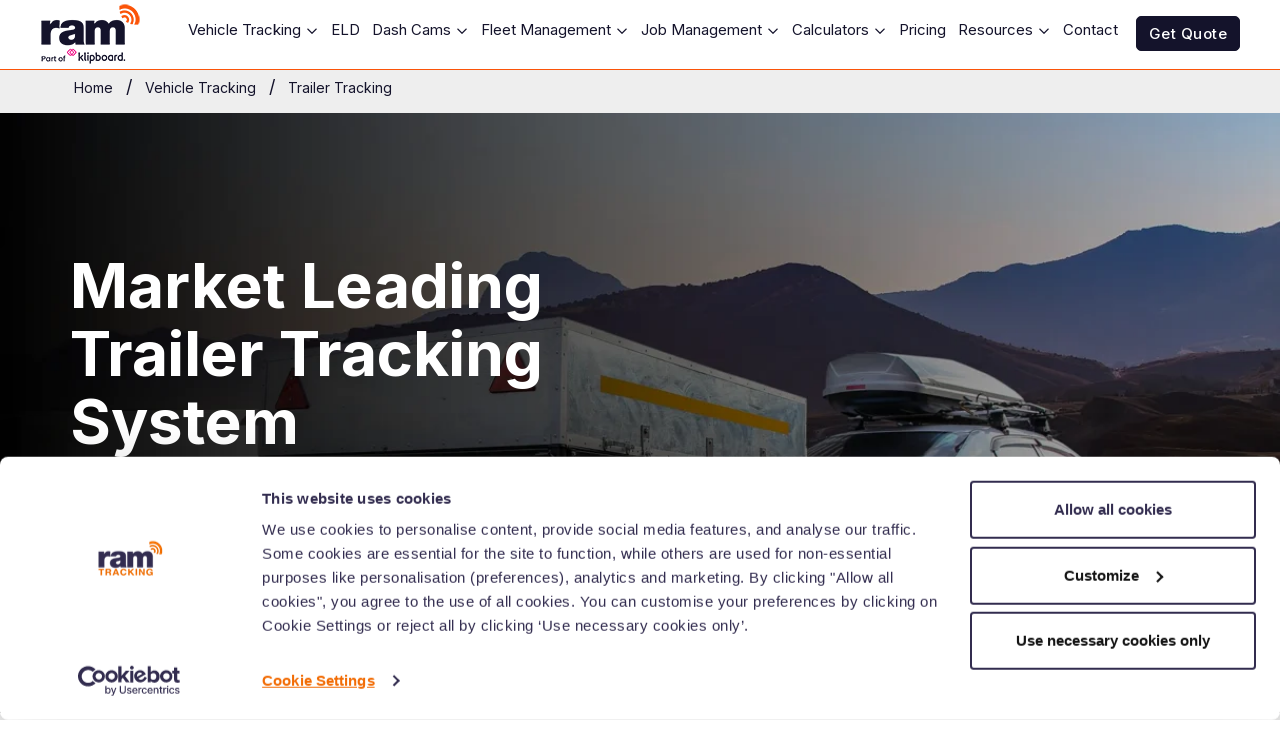

--- FILE ---
content_type: text/html; charset=utf-8
request_url: https://www.ramtracking.com/us/vehicle-tracking/trailer-tracking/
body_size: 19604
content:
<!DOCTYPE html>
<html lang="en-us">

<head>
    <!-- Google Tag Manager -->
    <script>
        (function (w, d, s, l, i) {
            w[l] = w[l] || []; w[l].push({
                'gtm.start':
                    new Date().getTime(), event: 'gtm.js'
            }); var f = d.getElementsByTagName(s)[0],
                j = d.createElement(s), dl = l != 'dataLayer' ? '&l=' + l : ''; j.async = true; j.src =
                    'https://www.googletagmanager.com/gtm.js?id=' + i + dl; f.parentNode.insertBefore(j, f);
        })(window, document, 'script', 'dataLayer', 'GTM-TLC9LV6');</script>
    <!-- End Google Tag Manager -->

    <meta charset="utf-8" />
    <meta name="robots" content="NOODP,NOYDIR" />

    <meta http-equiv="content-language" content="en-ca" />

    <meta name="viewport" content="width=device-width,minimum-scale=1,initial-scale=1,maximum-scale=5" />

    <meta name="msvalidate.01" content="9B4B53CC8E9C550F185A669CCDCD6FBA" />

    <link rel="stylesheet" href="https://use.typekit.net/iep4rbp.css">
    <script src="https://kit.fontawesome.com/691b512b30.js" asnyc rel="dns-prefetch"></script>

    <link rel="preconnect" href="https://fonts.googleapis.com">
    <link rel="preconnect" href="https://fonts.gstatic.com" crossorigin>
    <link href="https://fonts.googleapis.com/css2?family=Inter:wght@400;500;600;700&display=swap" rel="stylesheet">

    <link href="/us/bundles/styles?v=62PdcfVv2-AB4oZdd_FAtlCCm6SHZCH4I9bZjdON8Sc1" rel="stylesheet"/>


    <title>GPS Tracker for Trailer | Trailer Tracking Systems</title>
    <meta name="description" content="Looking to track your trailers with ease whilst saving time and money? RAM Tracking allows you to track your trailers with one simple system." />

    <!-- TrustBox script -->
    <script type="text/javascript" src="//widget.trustpilot.com/bootstrap/v5/tp.widget.bootstrap.min.js" snyc rel="dns-prefetch"></script><!-- End TrustBox script -->
    <script type="text/javascript" src="https://reviewsonmywebsite.com/js/embedLoader.js?id=b2142a274b66ecd22e94" asnyc rel="dns-prefetch"></script>
    <script type="text/javascript" src="//cdn.callrail.com/companies/329891768/382f713e643f87afbb0c/12/swap.js"></script>
    
    <script src="https://assets.prd.heyflow.com/builder/widget/latest/webview.js"></script>

    <link rel="shortcut icon" href="https://www.ramtracking.com/us/_assets/img/ram-ca.png" type="image/png" />


    <meta property="fb:app_id" content="121874945082362" />
    <meta property="og:title" content="Trailer Tracking" />
    <meta property="og:url" content="https://www.ramtracking.com/us/vehicle-tracking/trailer-tracking/" />
    <meta property="og:image" content="https://www.ramtracking.com/_assets/img/ram-tracking-100x100.png" />
    <meta property="og:description" content="Looking to track your trailers with ease whilst saving time and money? RAM Tracking allows you to track your trailers with one simple system." />
    <meta property="og:site_name" content="RAM Tracking" />
    <meta property="og:type" content="website" />

    <meta name="twitter:card" content="summary">
    <meta name="twitter:site" content="@RAMtracking">
    <meta name="twitter:title" content="Trailer Tracking">
    <meta name="twitter:description" content="Looking to track your trailers with ease whilst saving time and money? RAM Tracking allows you to track your trailers with one simple system.">

    <link rel="canonical" href="https://www.ramtracking.com/us/vehicle-tracking/trailer-tracking/" />
    
    <link rel="alternate" href="https://www.ramtracking.com/us/vehicle-tracking/trailer-tracking/" hreflang="x-default" />



    <meta name="apple-itunes-app" content="app-id=1541662649">

    
</head>

<body class="c-layout-header-fixed c-page-on-scroll">

    <!-- Google Tag Manager (noscript) -->
    <noscript><iframe src="https://www.googletagmanager.com/ns.html?id=GTM-TLC9LV6" height="0" width="0" style="display:none;visibility:hidden"></iframe></noscript>
    <!-- End Google Tag Manager (noscript) -->

    <header class="c-layout-header c-layout-header-4 c-layout-header-default-mobile">
        <div class="c-navbar">
            <div class="">
                <div class="c-navbar-wrapper clearfix">

                    
<div class="row hidden-lg hidden-md hidden-sm hidden-xs">
    <div class="col-xs-12 mobile-telephone">
        <a href="/us/contact/">Contact Us</a>
    </div>
</div>
<div class="c-brand c-pull-left">
    <a href="/us/" aria-label="RAM Tracking Logo">
        <img src="https://www.ramtracking.com/_assets/uploads/img/ram-tracking-logo-klipboard.png" alt="RAM Tracking - vehicle tracking and fleet management" class="c-desktop-logo" width="100" height="60">
    </a>
    
        <button class="c-link btn btn-default hidden-md hidden-lg btn-quote-mobile" onclick="window.dispatchEvent(new CustomEvent('heyflow-modal-element:open', { detail: { modalId: 'C5kzOwmO8KSsUOgVC7WjH' }}))">Get Quote</button>

    <button class="c-hor-nav-toggler" type="button" data-target=".c-mega-menu" aria-label="Toggle Navigation">
        <span class="c-line"></span>
        <span class="c-line"></span>
        <span class="c-line"></span>
    </button>
</div>

<nav class="c-mega-menu c-pull-right c-mega-menu-dark c-mega-menu-dark-mobile">
    <ul class="nav navbar-nav c-theme-nav">
        <li class="c-menu-type-classic">
            <a href="/us/vehicle-tracking/" class="c-link dropdown-toggle">
                Vehicle Tracking
                <div class="c-toggler hidden-md hidden-lg">
                    <i class="c-arrow fa fa-chevron-down"></i>
                </div>
                <i class="c-arrow fa fa-chevron-down hidden-xs hidden-sm"></i>
            </a>
            <div class="dropdown-menu c-menu-type-mega c-menu-type-fullwidth">
                <div class="container">
                    <div class="row header">
                        <div class="col-md-6" style="padding-left: 0;">
                            <h3>Vehicle Tracking</h3>
                        </div>
                        <div class="col-md-6 pull-right" style="padding-right: 0;">
                            <p class="pull-right">
                                <a href="/us/vehicle-tracking/">Overview <i class="fal fa-long-arrow-right"></i></a>
                            </p>
                        </div>
                    </div>
                    <div class="row">
                        <div class="col-md-3">
                            <ul class="dropdown-menu c-menu-type-inline">
                                <li>
                                    <a href="/us/van-tracking/">
                                        <span class="main">Van Tracking</span>
                                        <span class="sub"><br />Specialist van tracking for American businesses here.</span>
                                    </a>
                                </li>
                                <li>
                                    <a href="/us/fleet-tracking/">
                                        <span class="main">Fleet Tracking</span>
                                        <span class="sub"><br />Award-winning American fleet tracking software. Find out more.</span>
                                    </a>
                                </li>
                            </ul>
                        </div>
                        <div class="col-md-3">
                            <ul class="dropdown-menu c-menu-type-inline">
                                <li>
                                    <a href="/us/truck-tracking/">
                                        <span class="main">Truck Tracking</span>
                                        <span class="sub"><br />American truck tracking experts. Keep tabs on your fleet here.</span>
                                    </a>
                                </li>
                                <li>
                                    <a href="/us/ev-tracking/">
                                        <span class="main">EV Tracking</span> <span class="tag">New</span>
                                        <span class="sub"><br />Electric vehicle tracking for green businesses.</span>
                                    </a>
                                </li>
                            </ul>
                        </div>
                        <div class="col-md-3">
                            <ul class="dropdown-menu c-menu-type-inline">
                                <li>
                                    <a href="/us/car-tracking/">
                                        <span class="main">Car Tracking</span>
                                        <span class="sub"><br />From grey fleet to taxis. Business car tracking here.</span>
                                    </a>
                                </li>
                                <li>
                                    <a href="/us/vehicle-tracking/app/">
                                        <span class="main">Cell Phone App</span>
                                        <span class="sub"><br />Find out about our app features for managers and drivers.</span>
                                    </a>
                                </li>
                            </ul>
                        </div>
                        <div class="col-md-3">
                            <ul class="dropdown-menu c-menu-type-inline see-more">
                                <li class="heading">See more</li>
                                <li>
                                    <a href="/us/vehicle-tracking/asset-tracking/">Asset Tracking <span class="tag">New</span></a>
                                </li>
                                <li>
                                    <a href="/us/vehicle-tracking/trailer-tracking/">Trailer Tracking</a>
                                </li>
                                <li>
                                    <a href="/us/vehicle-tracking/plant-tracking/">Plant Tracking</a>
                                </li>
                                <li>
                                    <a href="/us/vehicle-tracking/grey-fleets/">Grey Fleets</a>
                                </li>
                                <li>
                                    <a href="/us/vehicle-tracking/transport-logistics/">Semi & Logistics Tracking</a>
                                </li>
                            </ul>
                        </div>
                    </div>
                </div>
            </div>
        </li>
        <li class="c-menu-type-classic menu-hide-main-contact">
            <a href="/us/eld/" class="c-link dropdown-toggle">ELD</a>
        </li>
        <li class="c-menu-type-classic">
            <a href="/us/dash-cams/" class="c-link dropdown-toggle">
                Dash Cams
                <div class="c-toggler hidden-md hidden-lg">
                    <i class="c-arrow fa fa-chevron-down"></i>
                </div>
                <i class="c-arrow fa fa-chevron-down hidden-xs hidden-sm"></i>
            </a>
            <div class="dropdown-menu c-menu-type-mega c-menu-type-fullwidth">
                <div class="container">
                    <div class="row header">
                        <div class="col-md-6" style="padding-left: 0;">
                            <h3>Dash Cams</h3>
                        </div>
                        <div class="col-md-6 pull-right" style="padding-right: 0;">
                            <p class="pull-right">
                                <a href="/us/dash-cams/">Overview <i class="fal fa-long-arrow-right"></i></a>
                            </p>
                        </div>
                    </div>
                    <div class="row">
                        <div class="col-md-3">
                            <ul class="dropdown-menu c-menu-type-inline">
                                <li>
                                    <a href="/us/dash-cams/connected-dashcams/">
                                        <span class="main">Connected Dash Cams</span>
                                        <span class="sub"><br />Front and inside facing dash cams for monitoring via 4G streaming. </span>
                                    </a>
                                </li>
                                <li>
                                    <a href="/us/dash-cams/dash-cams-with-gps-tracking/">
                                        <span class="main">Dash Cams & GPS Tracking</span>
                                        <span class="sub"><br />Using Dash Cams to help improve performance and protect drivers.</span>
                                    </a>
                                </li>
                            </ul>
                        </div>
                        <div class="col-md-3">
                            <ul class="dropdown-menu c-menu-type-inline">
                                <li>
                                    <a href="/us/dash-cams/commercial-dashcams/">
                                        <span class="main">SD Dash Cams</span>
                                        <span class="sub"><br />Easy-to-use and affordable. Lower insurance and protect drivers.</span>
                                    </a>
                                </li>
                                <li>
                                    <a href="/us/dash-cams/thinkware/">
                                        <span class="main">Thinkware Dash Cams</span>
                                        <span class="sub"><br />Find out more about our thinkware dash cam products.</span>
                                    </a>
                                </li>
                            </ul>
                        </div>
                        <div class="col-md-3">
                            <ul class="dropdown-menu c-menu-type-inline">
                                <li>
                                    <a href="/us/dash-cams/multi-camera-systems/">
                                        <span class="main">Multi Camera Systems</span>  <span class="tag">New</span>
                                        <span class="sub"><br />Multi cameras where they are needed. All round visibility here.</span>
                                    </a>
                                </li>
                            </ul>
                        </div>
                        <div class="col-md-3">
                            <ul class="dropdown-menu c-menu-type-inline see-more">
                                <li class="heading">See more</li>
                                <li>
                                    <a href="/us/dash-cams/insurance-disputes/">Insurance Savings</a>
                                </li>
                                <li>
                                    <a href="/us/dash-cams/driver-safety/">Driver Safety</a>
                                </li>
                            </ul>
                        </div>
                    </div>
                </div>
            </div>
        </li>
        <li class="c-menu-type-classic">
            <a href="/us/fleet-management-software/" class="c-link dropdown-toggle">
                Fleet Management
                <div class="c-toggler hidden-md hidden-lg">
                    <i class="c-arrow fa fa-chevron-down"></i>
                </div>
                <i class="c-arrow fa fa-chevron-down hidden-xs hidden-sm"></i>
            </a>
            <div class="dropdown-menu c-menu-type-mega c-menu-type-fullwidth">
                <div class="container">
                    <div class="row header">
                        <div class="col-md-6" style="padding-left: 0;">
                            <h3>Fleet Management</h3>
                        </div>
                        <div class="col-md-6 pull-right" style="padding-right: 0;">
                            <p class="pull-right">
                                <a href="/us/fleet-management-software/">Overview <i class="fal fa-long-arrow-right"></i></a>
                            </p>
                        </div>
                    </div>
                    <div class="row">
                        <div class="col-md-3">
                            <ul class="dropdown-menu c-menu-type-inline">
                                <li>
                                    <a href="/us/fleet-management-software/daily-circle-checks/">
                                        <span class="main">Daily Circle Checks</span>
                                        <span class="sub"><br />Run a daily vehicle check on all vehicles.</span>
                                    </a>
                                </li>
                                <li>
                                    <a href="/us/fleet-management-software/checkpoints/">
                                        <span class="main">Checkpoints</span>
                                        <span class="sub"><br />GPS workforce location checks. Proof of delivery capture.</span>
                                    </a>
                                </li>
                            </ul>
                        </div>
                        <div class="col-md-3">
                            <ul class="dropdown-menu c-menu-type-inline">
                                <li>
                                    <a href="/us/fleet-management-software/accident-management/">
                                        <span class="main">Accident Management</span>
                                        <span class="sub"><br />Fleet accident management for notification & efficiencies.</span>
                                    </a>
                                </li>
                                <li>
                                    <a href="/us/fleet-management-software/driver-app/">
                                        <span class="main">Driver App</span>
                                        <span class="sub"><br />Field team input to streamline efficiencies, explore here.</span>
                                    </a>
                                </li>
                            </ul>
                        </div>
                        <div class="col-md-3">
                            <ul class="dropdown-menu c-menu-type-inline">
                                <li>
                                    <a href="/us/fleet-management-software/breakdown-reporting/">
                                        <span class="main">Breakdown Reporting</span>
                                        <span class="sub"><br />Instant notifications to adjust jobs and keep on track.</span>
                                    </a>
                                </li>
                                <li>
                                    <a href="/us/fleet-management-software/expense-management/">
                                        <span class="main">Expense Management</span>
                                        <span class="sub"><br />Everything from fuel to food costs. Add your expenses with ease.</span>
                                    </a>
                                </li>
                            </ul>
                        </div>
                        <div class="col-md-3">
                            <ul class="dropdown-menu c-menu-type-inline see-more">
                                <li class="heading">See more</li>
                                <li>
                                    <a href="/us/fleet-management-software/why-choose-ram-tracking/">Why Choose RAM Tracking</a>
                            </ul>
                        </div>
                    </div>
                </div>
            </div>
        </li>
        <li class="c-menu-type-classic">
            <a href="/us/job-management/" class="c-link dropdown-toggle">
                Job Management  <span class="hidden-md hidden-lg mobile-tag">New</span>
                <div class="c-toggler hidden-md hidden-lg">
                    <i class="c-arrow fa fa-chevron-down"></i>
                </div>
                <i class="c-arrow fa fa-chevron-down hidden-xs hidden-sm"></i>
            </a>
            <div class="dropdown-menu c-menu-type-mega c-menu-type-fullwidth">
                <div class="container">
                    <div class="row header">
                        <div class="col-md-6" style="padding-left: 0;">
                            <h3>Job Management <span>New</span></h3>
                        </div>
                        <div class="col-md-6 pull-right" style="padding-right: 0;">
                            <p class="pull-right">
                                <a href="/us/job-management/">Overview <i class="fal fa-long-arrow-right"></i></a>
                            </p>
                        </div>
                    </div>
                    <div class="row">
                        <div class="col-md-3">
                            <ul class="dropdown-menu c-menu-type-inline">
                                <li>
                                    <a href="/us/job-management/scheduling/">
                                        <span class="main">Job Scheduling</span>
                                        <span class="sub"><br />Simple job scheduling software. Save admin increase productivity.</span>
                                    </a>
                                </li>
                            </ul>
                        </div>
                        <div class="col-md-3">
                            <ul class="dropdown-menu c-menu-type-inline">
                                <li>
                                    <a href="/us/job-management/job-tracking/">
                                        <span class="main">Job Tracking</span>
                                        <span class="sub"><br />Stay on track and keep up-to-date with how jobs are progressing.</span>
                                    </a>
                                </li>
                            </ul>
                        </div>
                        <div class="col-md-3">
                            <ul class="dropdown-menu c-menu-type-inline">
                                <li>
                                    <a href="/us/job-management/job-sheets/">
                                        <span class="main">Time Sheets</span>
                                        <span class="sub"><br />Easy-to-use job sheets which can be customised to suit.</span>
                                    </a>
                                </li>
                            </ul>
                        </div>
                        <div class="col-md-3">
                            <ul class="dropdown-menu c-menu-type-inline">
                                <li>
                                    <a href="/us/job-management/job-tracking-app/">
                                        <span class="main">Job Management App</span>
                                        <span class="sub"><br />Driver's side app discovery page. Check out the interface here.</span>
                                    </a>
                                </li>
                            </ul>
                        </div>
                    </div>
                </div>
            </div>
        </li>
        <li class="c-menu-type-classic">
            <a href="/us/vehicle-tracking/costs/" class="c-link dropdown-toggle">
                Calculators
                <div class="c-toggler hidden-md hidden-lg">
                    <i class="c-arrow fa fa-chevron-down"></i>
                </div>
                <i class="c-arrow fa fa-chevron-down hidden-xs hidden-sm"></i>
            </a>
            <div class="dropdown-menu c-menu-type-mega c-menu-type-fullwidth">
                <div class="container">
                    <div class="row header">
                        <div class="col-md-6" style="padding-left: 0;">
                            <h3>Calculators</h3>
                        </div>
                        <div class="col-md-6 pull-right" style="padding-right: 0;">
                            <p class="pull-right">
                                <a href="/us/vehicle-tracking/costs/">Overview <i class="fal fa-long-arrow-right"></i></a>
                            </p>
                        </div>
                    </div>
                    <div class="row">
                        <div class="col-md-3">
                            <ul class="dropdown-menu c-menu-type-inline">
                                <li>
                                    <a href="/us/vehicle-tracking/costs/">
                                        <span class="main">Vehicle Tracking Savings</span>
                                        <span class="sub"><br />See how much you can save. Use the calculator.</span>
                                    </a>
                                </li>
                            </ul>
                        </div>
                        <div class="col-md-3">
                            <ul class="dropdown-menu c-menu-type-inline">
                                <li>
                                    <a href="/us/vehicle-tracking/costs-transport/">
                                        <span class="main">Transport Savings</span>
                                        <span class="sub"><br />Our transport savings calculator will show you how much you can potentially save.</span>
                                    </a>
                                </li>
                            </ul>
                        </div>
                    </div>
                </div>
            </div>
        </li>
        <li class="c-menu-type-classic">
            <a href="/us/pricing/" class="c-link dropdown-toggle">Pricing</a>
        </li>
        <li class="c-menu-type-classic menu-hide-main">
            <a href="/us/help/" class="c-link dropdown-toggle">
                Resources
                <div class="c-toggler hidden-md hidden-lg">
                    <i class="c-arrow fa fa-chevron-down"></i>
                </div>
                <i class="c-arrow fa fa-chevron-down hidden-xs hidden-sm"></i>
            </a>
            <div class="dropdown-menu c-menu-type-mega c-menu-type-fullwidth">
                <div class="container">
                    <div class="row header">
                        <div class="col-md-6" style="padding-left: 0;">
                            <h3>Resources</h3>
                        </div>
                    </div>
                    <div class="row">
                        <div class="col-md-3">
                            <ul class="dropdown-menu c-menu-type-inline">
                                <li>
                                    <a href="/us/help/">
                                        <span class="main">Customer Support</span>
                                        <span class="sub"><br />Get in touch with our team for support.</span>
                                    </a>
                                </li>
                                <li>
                                    <a href="/us/about-us/careers/">
                                        <span class="main">Careers</span>
                                        <span class="sub"><br />View our latest vacancies if you are interested in joining us!</span>
                                    </a>
                                </li>
                            </ul>
                        </div>
                        <div class="col-md-3">
                            <ul class="dropdown-menu c-menu-type-inline">
                                <li>
                                    <a href="/us/resources/case-studies/">
                                        <span class="main">Case Studies</span>
                                        <span class="sub"><br />Why RAM? Have a look at our case studies and see!</span>
                                    </a>
                                </li>
                                <li>
                                    <a href="/us/help/recommend-us/">
                                        <span class="main">Recommend Us</span>
                                        <span class="sub"><br />Earn rewards through our business referral scheme.</span>
                                    </a>
                                </li>
                            </ul>
                        </div>
                        <div class="col-md-3">
                            <ul class="dropdown-menu c-menu-type-inline">
                                <li>
                                    <a href="/us/resources/videos/">
                                        <span class="main">Videos</span>
                                        <span class="sub"><br />Explainer videos to testimonials, view our videos here.</span>
                                    </a>
                                </li>
                                <li>
                                    <a href="/us/resources/blog/">
                                        <span class="main">Blog</span>
                                        <span class="sub"><br />Discover our blogs packed full of Useful information here.</span>
                                    </a>
                                </li>
                            </ul>
                        </div>
                        <div class="col-md-3">
                            <ul class="dropdown-menu c-menu-type-inline see-more">
                                <li class="heading">See more</li>
                                <li>
                                    <a href="/us/resources/faqs/">FAQs</a>
                                </li>
                                <li>
                                    <a href="/us/about-us/">About Us</a>
                                </li>
                                <li>
                                    <a href="/us/our-team/">Our Team</a>
                                </li>
                                <li>
                                    <a href="/us/become-a-partner/">Become a Partner</a>
                                </li>
                            </ul>
                        </div>
                    </div>
                </div>
            </div>
        </li>
        <li class="c-menu-type-classic menu-hide">
            <div id="search-bar">
                <button id="search-top"><i class="fa fa-search"></i></button>
                <div class="search-top">
                    <form action="https://go.ramtracking.com/s/28952/4t3ZmlzNStlzD3IpWJ69CVCDyickFupv" class="search-form validate-form" id="search-form-top" method="get" novalidate="novalidate">
                        <div class="form-group">
                            <input class="form-control" data-rule-required="true" name="q" type="text" value="" placeholder="Search for help articles..." />
                            <button type="submit" class="btn btn-default">Search</button>
                        </div>
                    </form>
                </div>
            </div>
        </li>
    </ul>
    <ul class="nav navbar-nav c-theme-nav">
        <li class="c-menu-type-classic menu-hide">
            <div id="region-switcher-top">
                <button id="toggle-regions-top"><img data-src="https://assets.ramtracking.com/_assets/uploads/img/icon-us-flag.png" alt="Usa" class="lazyload" /></button>
                <div class="regions-top">
                    <ul>
                        <li><img data-src="https://assets.ramtracking.com/_assets/uploads/img/icon-us-flag.png" alt="Usa" class="lazyload" /> <a href="/us/"><strong>USA</strong></a> <i class="fa fa-check"></i></li>
                        <li><img data-src="https://assets.ramtracking.com/_assets/uploads/img/icon-ca-flag.png" alt="Canada" class="lazyload" /> <a href="/ca/">Canada</a></li>
                        <li><img data-src="https://assets.ramtracking.com/_assets/uploads/img/icon-gb-flag.png" alt="United Kingdom" class="lazyload" /> <a href="/">United Kingdom</a></li>
                    </ul>
                </div>
            </div>
        </li> 
        <li class="c-menu-type-classic menu-hide-main-contact">
            <a href="/us/contact/" class="c-link dropdown-toggle">Contact</a>
        </li>
        <li class="c-menu-type-classic menu-hide">
            <a href="/us/login/" class="c-link dropdown-toggle">Log In</a>
        </li>
        <li class="c-menu-type-classic mobile-button-quote">
                <button class="c-link btn btn-default" onclick="window.dispatchEvent(new CustomEvent('heyflow-modal-element:open', { detail: { modalId: 'C5kzOwmO8KSsUOgVC7WjH' }}))">Get Quote</button>
        </li>
        <li class="c-menu-type-classic hidden-md hidden-lg">
            <a href="/us/vehicle-tracking/app/" class="c-link btn btn-invert">Download Our Apps</a>
        </li>
    </ul>
</nav>



                </div>
            </div>
        </div>
    </header>

    <div class="c-layout-page">

        




<div class="c-layout-breadcrumbs-1 c-fonts-uppercase c-fonts-bold c-bordered c-bordered-both">
    <div class="container">
        <ul class="c-page-breadcrumbs c-theme-nav c-fonts-regular" itemscope itemtype="https://schema.org/BreadcrumbList">
            <li itemprop="itemListElement" itemscope itemtype="https://schema.org/ListItem">
                <a href="/us/" itemprop="item"><span itemprop="name">Home</span></a>
                <meta itemprop="position" content="1" />
            </li>
            <li>/</li>
                <li itemprop="itemListElement" itemscope itemtype="https://schema.org/ListItem" class="active">
                    <a href="/us/vehicle-tracking/" itemprop="item"><span itemprop="name">Vehicle Tracking</span></a>
                    <meta itemprop="position" content="2" />
                </li>
                <li>/</li>
                <li itemprop="itemListElement" itemscope itemtype="https://schema.org/ListItem" class="active">
                    <a href="https://www.ramtracking.com/us/vehicle-tracking/trailer-tracking/" itemprop="item"><span itemprop="name">Trailer Tracking</span></a>
                    <meta itemprop="position" content="3" />
                </li>
        </ul>
    </div>
</div>


            <div id="video_container" class="c-content-hero-1 lazyload hidden-xs" style="background-position: center;
        background-image: url('https://assets.ramtracking.com/us/_assets/uploads/pages/trsao;er.png');">
                <div class="container">
                    <div class="row">
                        <div class="col-md-6 col-xs-12">
                            <div class="c-content-home" style="display: table; width: 100%;">
                                <div style="display: table-cell; vertical-align: middle;">
                                    <h1 id="home-main" class="c-font-white">Market Leading Trailer Tracking System</h1>
                                    <p class="c-font-white">Utilize GPS trailer trackers so you can keep track of your most valuable assets regardless of how large they may be.</p>
                                        <p>
                                                    <button class="btn btn-default c-btn btn-lg" onclick="window.dispatchEvent(new CustomEvent('heyflow-modal-element:open', { detail: { modalId: 'C5kzOwmO8KSsUOgVC7WjH' }}))">GET A QUOTE</button>
                                                <a href="https://get.ramtracking.com/vehicle-tracking-us/" class="btn btn-orange c-btn btn-lg" style="display: inline-block;">Buy Now</a>
                                                                                    </p>
                                </div>
                            </div>
                        </div>


                    </div>
                </div>
            </div>
            <div class="c-content-box c-bg-grey hidden-lg hidden-md hidden-sm">

                <img data-src="https://assets.ramtracking.com/us/_assets/uploads/pages/trsao;er.png" class="img-responsive lazyload" alt="Market Leading Trailer Tracking System" />

                <div style="padding: 20px;">
                    <h3>Market Leading Trailer Tracking System</h3>
                    <p>Utilize GPS trailer trackers so you can keep track of your most valuable assets regardless of how large they may be.</p>
                        <p>
                                    <button class="home-main-button" onclick="window.dispatchEvent(new CustomEvent('heyflow-modal-element:open', { detail: { modalId: 'C5kzOwmO8KSsUOgVC7WjH' }}))">GET A QUOTE</button>
                                <a href="https://get.ramtracking.com/vehicle-tracking-us/" class="home-main-button-orange" style="display: inline-block;">Buy Now</a>
                        </p>
                </div>
            </div>
<div id="modal-2058" class="modal fade" tabindex="-1" role="dialog" aria-labelledby="myModalLabel" aria-hidden="true">
    <div class="modal-dialog">
        <div class="modal-content c-square">
            <div class="modal-header">
                <button type="button" class="close" data-dismiss="modal" aria-label="Close"><span aria-hidden="true">×</span></button>
            </div>
            <div class="modal-body" >
                <div id="cta-wizard" class="c-bg-grey">
<form action="/us/enquiry/instantquote/?landingid=0&amp;ppc=0" class="validate-form" id="quoteform-2058" method="post">                        <div class="panel-body">

                            <div class="tab-content" style="padding-top: 20px;">
                            <div id="w4-2058-2" class="tab-pane active">
                                <p>What are your details?</p>
                                <div class="form-group">
                                    <div class="col-sm-offset-2 col-sm-8">
                                        <input class="form-control" data-rule-required="true" id="QuoteName-2058" name="QuoteName" placeholder="Your Name" type="text" value="" />
                                        <span class="field-validation-valid" data-valmsg-for="QuoteName" data-valmsg-replace="true"></span>
                                    </div>
                                </div>
                                <div class="form-group">
                                    <div class="col-sm-offset-2 col-sm-8">
                                        <input class="form-control" data-rule-email="true" data-rule-required="true" id="QuoteEmail-2058" name="QuoteEmail" placeholder="Email Address" type="text" value="" />
                                        <span class="field-validation-valid" data-valmsg-for="QuoteEmail" data-valmsg-replace="true"></span>
                                    </div>
                                </div>
                                <div class="form-group">
                                    <div class="col-sm-offset-2 col-sm-8">
                                        <input class="form-control" data-rule-required="true" id="QuoteCompany-2058" name="QuoteCompany" placeholder="Company Name" type="text" value="" />
                                        <span class="field-validation-valid" data-valmsg-for="QuoteCompany" data-valmsg-replace="true"></span>
                                    </div>
                                </div>
                                <div class="form-group">
                                    <div class="col-sm-offset-2 col-sm-8">
                                        <input class="form-control" data-rule-phoneUS="true" data-rule-required="true" id="QuoteTelephone-2058" maxlength="14" name="QuoteTelephone" placeholder="Contact Number" type="text" value="" />
                                        <span class="field-validation-valid" data-valmsg-for="QuoteTelephone" data-valmsg-replace="true"></span>
                                    </div>
                                </div>
                                    <div class="form-group">
                                        <div class="col-sm-offset-2 col-sm-8">
                                            <select class="form-control" name="FleetSize" id="FleetSize-2058" required="required">
                                                <option value="">Number of vehicles</option>
                                                <option value="Less than 3">Less than 3</option>
                                                <option value="3-9">3-9</option>
                                                <option value="10-24">10-24</option>
                                                <option value="25-49">25-49</option>
                                                <option value="50+">50+</option>
                                            </select>
                                        </div>
                                    </div>
                                    <div class="form-group">
                                        <div class="col-sm-offset-2 col-sm-8">
                                            <select class="form-control" name="HearAbout" id="HearAbout" required="required">
                                                <option value="">How did you hear about RAM?</option>
                                                <option value="I have been referred by a RAM customer">I have been referred by a RAM customer</option>
                                                <option value="I heard through word of mouth">I heard through word of mouth</option>
                                                <option value="I'm an existing customer">I'm an existing customer</option>
                                                <option value="Through emailing correspondence">Through emailing correspondence</option>
                                                <option value="I received some email marketing">I received some email marketing</option>
                                                <option value="Via a search engine">Via a search engine</option>
                                                <option value="I saw RAM on social media">I saw RAM on social media</option>
                                                <option value="Via a press article">Via a press article</option>
                                                <option value="Another reason">Another reason</option>
                                            </select>
                                        </div>
                                    </div>
                                    <div class="form-group" id="headerabout-other" style="display: none;">
                                        <div class="col-sm-offset-2 col-sm-8">
                                            <input class="form-control" data-rule-required="true" id="HearAboutOther" name="HearAboutOther" placeholder="Please specify other" type="text" value="" />
                                            <span class="field-validation-valid" data-valmsg-for="HearAboutOther" data-valmsg-replace="true"></span>
                                        </div>
                                    </div>
                                                            </div>
                            </div>
                        </div>
                        <div class="panel-footer">
                            <ul class="pager">
                                <li class="finish ">
                                    <button type="submit" class="btn c-theme-btn c-btn-uppercase btn-lg c-btn-bold c-btn-square">
                                        Submit <i class="fa fa-chevron-right"></i>
                                    </button>
                                </li>
                            </ul>
                        </div>
                        <input id="EmailAddress-2058" type="text" name="EmailAddress" value="1" class="form-honey" />
                            <input id="EnquiryType-2058" type="hidden" name="EnquiryType" value="Quote" />
</form>                </div>
            </div>
        </div>
    </div>
</div>

            <div class="c-content-box c-size-sm c-bg-white">
                <div class="container">
                        <div class="row">
                            <div class="col-sm-12">
                                <div class="c-content-title-1 c-center">
                                    <h2>Ensure that your cargo is safe</h2>
                                </div>
                            </div>
                        </div>
                    <div class="row">
                        <div class="col-sm-12 text-center c-content-box-body">
                            <p>Through the use of a trailer tracking solution, you will notice you gain various different security benefits across your entire fleet of trailers. Trailer trackers help you to keep your trailers themselves safe as well as providing you with their real-time location as well as their status so you have specific information about your cargo at all times.</p>

<p>Our trailer trackers provide you with peace of mind - you understand that your cargo is safe throughout the entire journey. Therefore, you can update your customers that are waiting for you to arrive on site with your driver&#39;s current location.&nbsp;</p>

                        </div>
                    </div>
                </div>
            </div>
            <section class="c-content-box c-size-sm c-bg-white">
                <div class="container">
                    <div class="row vertical-align">
                        <div class="col-md-6" style="order: 2;">
                                <p class="text-right"><img src="https://assets.ramtracking.com/us/_assets/uploads/pages/aec708-ram-tracking-live-map---trans.png" alt="RAM Tracking Live Map on an Apple Mac" class="img-responsive" /></p>
                        </div>
                        <div class="col-md-6">
                            <div class="c-content-product-1 flex-vertical-center">
                                <div class="">
                                    <div class="section-text c-body">
                                        <h2>Additional Trailer Security</h2>

<p>Your businesses most valuable assets are within the trailers you use everyday, that&#39;s why having full visibility of your fleet, including the trailers, is one of the most important aspects for your fleet.</p>

<p>By using our trailer trackers, you get everything you&#39;d need to know about your trailers through looking at the RAM Tracking live map. Our FMB100 unit can be installed within your trailer with ease - whilst our trackers usually take their power from the engine, our trailer trackers take power from the side light connection and takes its earthing point from within the trailer too.</p>



                                                    <button class="btn btn-default c-btn btn-lg" onclick="window.dispatchEvent(new CustomEvent('heyflow-modal-element:open', { detail: { modalId: 'C5kzOwmO8KSsUOgVC7WjH' }}))">Get A Quote</button>
                                                <a href="https://get.ramtracking.com/vehicle-tracking-us/" class="btn btn-orange c-btn btn-lg" style="display: inline-block;">Buy Now</a>
                                    </div>
                                </div>
                            </div>
                        </div>
                    </div>
                </div>
            </section>
            <section class="c-content-box c-size-sm c-bg-white">
                <div class="container">
                    <div class="row vertical-align">
                        <div class="col-md-6">
                                <p class="text-left"><img src="https://assets.ramtracking.com/us/_assets/uploads/pages/van-driver.png" alt="Delivery driver completing jobs" class="img-responsive" /></p>
                        </div>
                        <div class="col-md-6">
                            <div class="c-content-product-1 flex-vertical-center">
                                <div class="">
                                    <div class="section-text c-body">
                                        <h2>Maximize your productivity</h2>

<p>By ensuring that your drivers arrive on time, you help to keep your customers happy, which is an incredibly important aspect of your day to day operations. When cargo arrives on time, your customers are encouraged to come back for repeated deliveries as you have been shown as a reliable service.</p>

<p>So, by using trailer trackers, you can ensure that:</p>

<ul>
	<li>Your drivers are remaining productive and efficient every day.</li>
	<li>Your drivers are able to catch up if they are behind due to traffic.</li>
	<li>See if drivers are on time for their current job.</li>
	<li>Ensure the rest of the day goes smoothly.&nbsp;</li>
</ul>

<p>You can even make sure that if a vehicle breaks down, you can quickly find out which one of your drivers is closest to the job that needs to be completed so the cargo can be delivered on time still - you can very quickly find this information out by going through the RAM Tracking web app.&nbsp;</p>

<p>Trailer monitoring has an incredible amount of uses, a large number of which helps you to encourage customers to come back to your company for deliveries.</p>



                                                    <button class="btn btn-default c-btn btn-lg" onclick="window.dispatchEvent(new CustomEvent('heyflow-modal-element:open', { detail: { modalId: 'C5kzOwmO8KSsUOgVC7WjH' }}))">GET A QUOTE</button>
                                                <a href="https://get.ramtracking.com/vehicle-tracking-us/" class="btn btn-orange c-btn btn-lg" style="display: inline-block;">Buy Now</a>
                                    </div>
                                </div>
                            </div>
                        </div>
                    </div>
                </div>
            </section>
            <section class="c-content-box c-size-sm c-bg-white">
                <div class="container">
                    <div class="row vertical-align">
                        <div class="col-md-6" style="order: 2;">
                                <p class="text-right"><img src="https://assets.ramtracking.com/us/_assets/uploads/pages/vehicle-theft.jpg" alt="Person breaking into a vehicle" class="img-responsive" /></p>
                        </div>
                        <div class="col-md-6">
                            <div class="c-content-product-1 flex-vertical-center">
                                <div class="">
                                    <div class="section-text c-body">
                                        <h2>Reduce the risk of theft</h2>

<p>The use a trailer tracker allows you to understand where your vehicle and trailer, which therefore means your precious cargo, is at all times. You can also see if someone is currently driving one of the vehicles outside of your work hours.&nbsp;</p>

<p>If and when a vehicle has been stolen you can respond quickly to the situation as you know the exact location of that vehicle, this allows you to:</p>

<ul>
	<li>Immediately get the authorities involved.</li>
	<li>Update them with real-time information on the specififc location.</li>
	<li>Give any updates on the direction they are travelling, this will help you to recover the vehicle and the cargo as quickly as possible.</li>
</ul>

<p>You always have visibility of your valuable assets thanks to having trailer trackers in place.</p>



                                                    <button class="btn btn-default c-btn btn-lg" onclick="window.dispatchEvent(new CustomEvent('heyflow-modal-element:open', { detail: { modalId: 'C5kzOwmO8KSsUOgVC7WjH' }}))">GET A QUOTE</button>
                                                <a href="https://get.ramtracking.com/vehicle-tracking-us/" class="btn btn-orange c-btn btn-lg" style="display: inline-block;">Buy Now</a>
                                    </div>
                                </div>
                            </div>
                        </div>
                    </div>
                </div>
            </section>
            <section class="c-content-box c-size-sm c-bg-white">
                <div class="container">
                    <div class="row vertical-align">
                        <div class="col-md-6">
                                <p class="text-left"><img src="https://assets.ramtracking.com/us/_assets/uploads/pages/5bfdc4-efficient-route-planning---trans.png" alt="Route Replay on the RAM Tracking live map showing the driver as well as the direction they are travelling, that they are driving and that they are driving at 5 miles per hour" class="img-responsive" /></p>
                        </div>
                        <div class="col-md-6">
                            <div class="c-content-product-1 flex-vertical-center">
                                <div class="">
                                    <div class="section-text c-body">
                                        <h2>Efficient route planning</h2>

<p>Trailer tracking solutions allow you to proactively optimize your driver&#39;s routes. If your drivers are following the same route every day, you will, over time, notice that they could cover that same distance in a more efficient way.</p>

<p>Having a trailer GPS system in place allows you to then use the RAM Tracking web app or mobile app to your advantage.</p>

<p>For example, you can proactively optimize your driver&#39;s routes by using our route replay feature. Our route replay feature shows:</p>

<ul>
	<li>The exact route that they took on a certain day.</li>
	<li>&nbsp;If the driver was breaking the speed limit of the area.</li>
</ul>

<p>This is incredibly effective in saving money on the amount of fuel used each day.</p>

<p>This information can be used to coach your drivers helping them to use more optimized routes so they are covering their route whilst using less fuel. The longer that time goes on, the more obvious the savings will be.</p>



                                                    <button class="btn btn-default c-btn btn-lg" onclick="window.dispatchEvent(new CustomEvent('heyflow-modal-element:open', { detail: { modalId: 'C5kzOwmO8KSsUOgVC7WjH' }}))">Get A Quote</button>
                                                <a href="https://get.ramtracking.com/vehicle-tracking-us/" class="btn btn-orange c-btn btn-lg" style="display: inline-block;">Buy Now</a>
                                    </div>
                                </div>
                            </div>
                        </div>
                    </div>
                </div>
            </section>
            <section class="c-content-box c-size-sm c-bg-white">
                <div class="container">
                    <div class="row vertical-align">
                        <div class="col-md-6" style="order: 2;">
                                <p class="text-right"><img src="https://assets.ramtracking.com/us/_assets/uploads/pages/91610c-geofence-location---trans.png" alt="RAM Tracking web app with a red polygon geofence surrounding a pre-set area" class="img-responsive" /></p>
                        </div>
                        <div class="col-md-6">
                            <div class="c-content-product-1 flex-vertical-center">
                                <div class="">
                                    <div class="section-text c-body">
                                            <h2 class="c-font-white">Geofence for additional control</h2>
                                        <p>Polygon geofences provide you with a whole new level of control with RAM Tracking by providing you with notifications on when one of your tracked vehicles enters or exits the predetermined area that you set.</p>

<p>This gives you a range of benefits with your trailer tracking system:</p>

<ul>
	<li>Gain information on the specific areas you are interested in, geofencing used to be circular, but now you can get exact in the areas that you want information on.</li>
	<li>Understand when your drivers days are beginning and ending by setting the geofence around the parking yard.</li>
	<li>Gain quick insights into if and when the vehicles are stolen, as you get notified when the vehicles are out of the geofence outside of business hours.</li>
</ul>

<p>This allows you to understand if you need to coach specific drivers so they are not starting their days late and leaving early, or you can quickly act to ensure that the authorities are aware that one of your vehicles have been stolen as it happens, allowing you to give them real-time information of where the vehicle is - helping vehicles get recovered much faster.</p>



                                                    <button class="btn btn-default c-btn btn-lg" onclick="window.dispatchEvent(new CustomEvent('heyflow-modal-element:open', { detail: { modalId: 'C5kzOwmO8KSsUOgVC7WjH' }}))">GET A QUOTE</button>
                                                <a href="https://get.ramtracking.com/vehicle-tracking-us/" class="btn btn-orange c-btn btn-lg" style="display: inline-block;">Buy Now</a>
                                    </div>
                                </div>
                            </div>
                        </div>
                    </div>
                </div>
            </section>
            <div class="c-content-box c-size-sm c-bg-white" itemscope itemtype="https://schema.org/FAQPage">
                <div class="container">

                    <div class="row" style="margin-bottom: 20px;">
                        <div class="col-sm-12">
                            <div class="c-content-title-1">
                                <h2>Frequently Asked Questions</h2>

                            </div>
                        </div>
                    </div>
                    <div class="row">
                        <div class="col-md-12">
                            <div class="c-content-accordion-1 c-theme">
                                <div class="panel-group" id="accordion" role="tablist">
                                        <div class="panel" itemscope itemprop="mainEntity" itemtype="https://schema.org/Question">
                                            <div class="panel-heading" role="tab" id="heading-136">
                                                <h4 class="panel-title" itemprop="name">
                                                    <a class="collapsed" data-toggle="collapse" data-parent="#accordion" href="#collapse-136" aria-expanded="false" aria-controls="collapse-136">What is trailer tracking?</a>
                                                </h4>
                                            </div>
                                            <div id="collapse-136" class="panel-collapse collapse" role="tabpanel" aria-labelledby="heading-136" aria-expanded="false" style="height: 0px;" itemscope itemprop="acceptedAnswer" itemtype="https://schema.org/Answer">
                                                <div class="panel-body" itemprop="text">
                                                    <p>Trailer tracking allows your business to gain insights into the location, movements and current status of your trailers in real-time allowing you to make informed decisions.</p>

                                                </div>
                                            </div>
                                        </div>
                                        <div class="panel" itemscope itemprop="mainEntity" itemtype="https://schema.org/Question">
                                            <div class="panel-heading" role="tab" id="heading-137">
                                                <h4 class="panel-title" itemprop="name">
                                                    <a class="collapsed" data-toggle="collapse" data-parent="#accordion" href="#collapse-137" aria-expanded="false" aria-controls="collapse-137">How does trailer tracking benefit businesses?</a>
                                                </h4>
                                            </div>
                                            <div id="collapse-137" class="panel-collapse collapse" role="tabpanel" aria-labelledby="heading-137" aria-expanded="false" style="height: 0px;" itemscope itemprop="acceptedAnswer" itemtype="https://schema.org/Answer">
                                                <div class="panel-body" itemprop="text">
                                                    <p>Through the use of a trailer tracking system, you can significantly improve the efficiency and productivity of your business. By taking in data and making informed decisions based upon the data you receive, you can also reduce your costs whilst improving your customer service and the security of your fleet.</p>

                                                </div>
                                            </div>
                                        </div>
                                        <div class="panel" itemscope itemprop="mainEntity" itemtype="https://schema.org/Question">
                                            <div class="panel-heading" role="tab" id="heading-138">
                                                <h4 class="panel-title" itemprop="name">
                                                    <a class="collapsed" data-toggle="collapse" data-parent="#accordion" href="#collapse-138" aria-expanded="false" aria-controls="collapse-138">What kind of technology is used in trailer tracking?</a>
                                                </h4>
                                            </div>
                                            <div id="collapse-138" class="panel-collapse collapse" role="tabpanel" aria-labelledby="heading-138" aria-expanded="false" style="height: 0px;" itemscope itemprop="acceptedAnswer" itemtype="https://schema.org/Answer">
                                                <div class="panel-body" itemprop="text">
                                                    <p>Trailer tracking systems take advantage of GPS (Global Positioning System) technology. This utilizes at least 3 of an array of orbitting satellites to then triangulate on the position of your trailer tracker - giving you the information you need there and then.</p>

                                                </div>
                                            </div>
                                        </div>
                                        <div class="panel" itemscope itemprop="mainEntity" itemtype="https://schema.org/Question">
                                            <div class="panel-heading" role="tab" id="heading-139">
                                                <h4 class="panel-title" itemprop="name">
                                                    <a class="collapsed" data-toggle="collapse" data-parent="#accordion" href="#collapse-139" aria-expanded="false" aria-controls="collapse-139">How can I view my trailer&#39;s current location?</a>
                                                </h4>
                                            </div>
                                            <div id="collapse-139" class="panel-collapse collapse" role="tabpanel" aria-labelledby="heading-139" aria-expanded="false" style="height: 0px;" itemscope itemprop="acceptedAnswer" itemtype="https://schema.org/Answer">
                                                <div class="panel-body" itemprop="text">
                                                    <p>Your provider will supply you with information on how to access a web-based portal which will allow you to log-in and gain insights into your fleet. Additionally, your provider may have a mobile app that supplies that same information, but you are able to access even when you are on the move.</p>

                                                </div>
                                            </div>
                                        </div>
                                        <div class="panel" itemscope itemprop="mainEntity" itemtype="https://schema.org/Question">
                                            <div class="panel-heading" role="tab" id="heading-140">
                                                <h4 class="panel-title" itemprop="name">
                                                    <a class="collapsed" data-toggle="collapse" data-parent="#accordion" href="#collapse-140" aria-expanded="false" aria-controls="collapse-140">Can I receive alerts for specific events?</a>
                                                </h4>
                                            </div>
                                            <div id="collapse-140" class="panel-collapse collapse" role="tabpanel" aria-labelledby="heading-140" aria-expanded="false" style="height: 0px;" itemscope itemprop="acceptedAnswer" itemtype="https://schema.org/Answer">
                                                <div class="panel-body" itemprop="text">
                                                    <p>It&#39;s incredibly important that you are in the loop with the most important activities of your fleet, this could be something like vehicles being active outside of regular business hours, or even instances of speeding. This is why most trailer tracking systems are built to allow you to set up the alerts that matter most so you are able to quickly respond to any potential issues.</p>

                                                </div>
                                            </div>
                                        </div>
                                        <div class="panel" itemscope itemprop="mainEntity" itemtype="https://schema.org/Question">
                                            <div class="panel-heading" role="tab" id="heading-141">
                                                <h4 class="panel-title" itemprop="name">
                                                    <a class="collapsed" data-toggle="collapse" data-parent="#accordion" href="#collapse-141" aria-expanded="false" aria-controls="collapse-141">Can I track multiple trailers at the same time with trailer tracking?</a>
                                                </h4>
                                            </div>
                                            <div id="collapse-141" class="panel-collapse collapse" role="tabpanel" aria-labelledby="heading-141" aria-expanded="false" style="height: 0px;" itemscope itemprop="acceptedAnswer" itemtype="https://schema.org/Answer">
                                                <div class="panel-body" itemprop="text">
                                                    <p>As long as the trailer that you are looking to track has a trailer tracking system installed within it, you can receive real-time information on it alongside as many other trailers that you require. Talk to your provider about the number of trailers that you need to track so you can get a proper overview of your entire fleet.</p>

                                                </div>
                                            </div>
                                        </div>
                                        <div class="panel" itemscope itemprop="mainEntity" itemtype="https://schema.org/Question">
                                            <div class="panel-heading" role="tab" id="heading-143">
                                                <h4 class="panel-title" itemprop="name">
                                                    <a class="collapsed" data-toggle="collapse" data-parent="#accordion" href="#collapse-143" aria-expanded="false" aria-controls="collapse-143">Do I need any special equipment to get started?</a>
                                                </h4>
                                            </div>
                                            <div id="collapse-143" class="panel-collapse collapse" role="tabpanel" aria-labelledby="heading-143" aria-expanded="false" style="height: 0px;" itemscope itemprop="acceptedAnswer" itemtype="https://schema.org/Answer">
                                                <div class="panel-body" itemprop="text">
                                                    <p>You will receive all of the equipment that you need from your provider, but the main piece of special equipment&nbsp;that you need to actually get going is the trailer tracker itself. A trailer tracker is a small device which needs to be properly installed into your trailer, you will also need to get the proper credentials from your provider so you can properly access the web-app and mobile app (if they support a mobile app).</p>

                                                </div>
                                            </div>
                                        </div>
                                        <div class="panel" itemscope itemprop="mainEntity" itemtype="https://schema.org/Question">
                                            <div class="panel-heading" role="tab" id="heading-144">
                                                <h4 class="panel-title" itemprop="name">
                                                    <a class="collapsed" data-toggle="collapse" data-parent="#accordion" href="#collapse-144" aria-expanded="false" aria-controls="collapse-144">Is my data secure?</a>
                                                </h4>
                                            </div>
                                            <div id="collapse-144" class="panel-collapse collapse" role="tabpanel" aria-labelledby="heading-144" aria-expanded="false" style="height: 0px;" itemscope itemprop="acceptedAnswer" itemtype="https://schema.org/Answer">
                                                <div class="panel-body" itemprop="text">
                                                    <p>You&#39;ll be happy to hear that the information stored within the web-app and mobile app can only be accessed by authorized users - each individual requires their own set of credentials to access the trailer tracking information that is stored within, keeping your data safe. Additionally, all of your information is protected by the latest, industry-standard encryption that guarantees that your driver information remains safe.</p>

                                                </div>
                                            </div>
                                        </div>
                                        <div class="panel" itemscope itemprop="mainEntity" itemtype="https://schema.org/Question">
                                            <div class="panel-heading" role="tab" id="heading-145">
                                                <h4 class="panel-title" itemprop="name">
                                                    <a class="collapsed" data-toggle="collapse" data-parent="#accordion" href="#collapse-145" aria-expanded="false" aria-controls="collapse-145">Can trailer tracking help me improve my fleet&#39;s security?</a>
                                                </h4>
                                            </div>
                                            <div id="collapse-145" class="panel-collapse collapse" role="tabpanel" aria-labelledby="heading-145" aria-expanded="false" style="height: 0px;" itemscope itemprop="acceptedAnswer" itemtype="https://schema.org/Answer">
                                                <div class="panel-body" itemprop="text">
                                                    <p>Implementing trailer tracking is the perfect way to help improve the security of your fleet.</p>

<ul>
	<li>Receive alerts for unauthorized movement, which helps you to increase the recovery rate of stolen vehicles.</li>
	<li>Quickly add a geofence around your parking yard to understand if a driver consistently starts late and finishes early.</li>
	<li>If a vehicle goes off route, you are aware of this with a real-time map, you can see the location, direaction and status in seconds.</li>
</ul>

<p>Trailer tracking was built with security in mind!</p>

                                                </div>
                                            </div>
                                        </div>
                                </div>
                            </div>
                        </div>
                    </div>
                </div>
            </div>


        <div class="c-content-box c-size-md c-bg-grey">
            <div class="container">
                <div class="row">
                    <div class="col-sm-12 text-center">
                        <div class="row">

                            <div class="col-md-6">
                                <div class="search-title">
                                    <p><span class="hidden-xs">Do you have a question? </span>Ask us anything</p>
                                </div>
                            </div>

                            <div class="col-md-6">
                                <form action="https://go.ramtracking.com/s/28952/4t3ZmlzNStlzD3IpWJ69CVCDyickFupv" class="search-form validate-form" id="search-form" method="get" novalidate="novalidate">
                                    <div class="form-group">
                                        <input class="form-control" data-rule-required="true" name="q" type="text" value="" />
                                        <button type="submit"><i class="fa fa-search"></i></button>
                                    </div>
                                </form>
                            </div>
                        </div>
                    </div>
                </div>
            </div>
        </div>
        <div class="c-content-box c-size-lg c-bg-blue">
            <div class="container">
                <div class="row">
                    <div class="col-sm-12 col-lg-8 col-lg-offset-2 text-center c-content-box-body hidden-xs">
                        <p><img data-src="https://assets.ramtracking.com/_assets/uploads/img/favicon.png" alt="RAM Tracking" class="lazyload" /></p>
                        <p class="p-large">See everything about your commercial vehicles<br />from anywhere in the world.</p>
                        <p><button class="btn btn-invert" onclick="window.dispatchEvent(new CustomEvent('heyflow-modal-element:open', { detail: { modalId: 'C5kzOwmO8KSsUOgVC7WjH' }}))">Get Started</button></p>
                    </div>
                    <div class="col-sm-12 col-lg-8 col-lg-offset-2 c-content-box-body hidden-lg hidden-md hidden-sm" style="padding-left: 30px; padding-right: 30px;">
                        <p><img data-src="https://assets.ramtracking.com/_assets/uploads/img/favicon.png" alt="RAM Tracking" class="lazyload" /></p>
                        <p class="p-large">See everything about your commercial vehicles from anywhere in the world.</p>
                        <p><button class="btn btn-invert btn-lg" style="display: block;" onclick="window.dispatchEvent(new CustomEvent('heyflow-modal-element:open', { detail: { modalId: 'C5kzOwmO8KSsUOgVC7WjH' }}))">Get Started</button></p>
                    </div>
                </div>
            </div>
        </div>
        <section class="separator c-bg-blue">
            <div class="" style="margin: 0 120px;">
                <div class="row">
                    <div class="col-md-12">
                        <div class="c-content-title-1">
                            <div class="c-line-center c-bg-grey" style="width: 100%; height: 1px;"></div>
                        </div>
                    </div>
                </div>
            </div>

        </section>

    </div>

    <footer class="c-layout-footer c-layout-footer-3 c-bg-blue">
        <div class="c-prefooter">
            <div class="container">
                <div class="row">
                    <div class="col-md-12">
                        <div class="footer-icon">
                            <a href="/"><img data-src="https://assets.ramtracking.com/_assets/uploads/img/favicon.png" alt="RAM Tracking" class="lazyload" /></a>
                        </div>
                    </div>
                    <div class="col-md-5ths col-xs-6">
                        <div class="c-container c-first">
                            <div class="c-content-title-1">
                                <h5 class=" c-font-white">RAM Tracking</h5>
                            </div>
                            <ul class="c-links">
                                <li><a href="/us/">Home</a></li>
                                <li><a href="/us/vehicle-tracking/">Vehicle Tracking</a></li>
                                <li><a href="/us/van-tracking/">Van Tracking</a></li>
                                <li><a href="/us/truck-tracking/">Truck Tracking</a></li>
                                <li><a href="/us/fleet-tracking/">Fleet Tracking</a></li>
                                <li><a href="/us/car-tracking/">Car Tracking</a></li>
                                <li><a href="/us/pricing/">Pricing</a></li>
                                <li><a href="https://ramtracking.statuspage.io/" target="_blank">System Status</a> <span class="green"></span></li>
                            </ul>
                        </div>
                    </div>
                    <div class="col-md-5ths col-xs-6 col-xs">
                        <div class="c-container c-first">
                            <div class="c-content-title-1">
                                <h5 class="c-font-white">About</h5>
                            </div>
                            <ul class="c-links">
                                <li><a href="/us/about-us/">Company</a></li>
                                <li><a href="/us/our-team/">Our Team</a></li>
                                <li><a href="/us/resources/case-studies/">Case Studies</a></li>
                                <li><a href="/us/about-us/reviews/">Reviews</a></li>
                                <li><a href="/us/about-us/careers/">Careers</a> <span class="tag">We're Hiring <i class="fa fa-rocket"></i></span></li>
                                <li><a href="/us/resources/blog/">Blog</a></li>
                                <li><a href="/us/sitemap/">Sitemap</a></li>
                            </ul>
                        </div>
                    </div>
                    <div class="col-md-5ths col-xs-6 col-lg">
                        <div class="c-container c-first">
                            <div class="c-content-title-1">
                                <h5 class="c-font-white">Fleet Management</h5>
                            </div>
                            <ul class="c-links">
                                <li><a href="/us/fleet-management-software/"><span class="hidden-xs">Fleet Management </span>Software</a></li>
                                <li><a href="/us/dash-cams/commercial-dashcams/">SD Dash Cams</a></li>
                                <li><a href="/us/dash-cams/connected-dashcams/">Connected Dash Cams</a> <span class="tag">New</span></li>
                                <li><a href="/us/job-management/">Job Management</a> <span class="tag">New</span></li>
                                <li><a href="/us/fleet-management-software/driver-app/">Driver Mobile App</a></li>
                                <li><a href="/us/fleet-management-software/daily-circle-checks/">Daily Circle Checks</a></li>
                                <li><a href="/us/fleet-management-software/expense-management/">Expense Management</a></li>
                                <li><a href="/us/fleet-management-software/accident-management/">Accident Management</a></li>
                                <li><a href="/us/fleet-management-software/breakdown-reporting/">Breakdown Reporting</a></li>
                            </ul>
                        </div>
                    </div>
                    <div class="col-md-5ths col-xs-6 col-sm">
                        <div class="c-container c-first">
                            <div class="c-content-title-1">
                                <h5 class="c-font-white">Resources</h5>
                            </div>
                            <ul class="c-links">
                                <li><a href="https://help.ramtracking.com/">Help Centre</a></li>
                                <li><a href="/us/resources/videos/">Video Library</a></li>
                                <li><a href="/us/become-a-partner/">Become a Partner</a></li>
                                <li><a href="/us/help/add-switch-units/">Add/Switch Units</a></li>
                                <li><a href="/us/help/">Contact Support</a></li>
                                <li><a href="/us/vehicle-tracking/costs/">Calculators</a></li>
                            </ul>
                        </div>
                    </div>
                    <div class="col-md-5ths col-xs-6 col-sm">
                        <div class="c-container c-first">
                            <div class="c-content-title-1">
                                <h5 class="c-font-white">Learn</h5>
                            </div>
                            <ul class="c-links">
                                <li><a href="https://help.ramtracking.com/en/collections/13974516-ram-vehicle-tracking">RAM Vehicle Tracking</a></li>
                                <li><a href="https://help.ramtracking.com/en/collections/13974620-ram-live">RAM Live</a></li>
                                <li><a href="https://help.ramtracking.com/en/collections/13974617-ram-assist">RAM Assist</a></li>
                                <li><a href="https://help.ramtracking.com/en/collections/3100022-installation-troubleshooting">Troubleshooting & Installation</a></li>
                                <li><a href="https://help.ramtracking.com/en/collections/3102533-accounts-payment-and-billing">Accounts & Billing</a></li>
                                <li><a href="https://help.ramtracking.com/en/collections/3194513-letter-templates">Letter Templates</a></li>
                                <li><a href="https://help.ramtracking.com/en/collections/2875320-f-a-qs">FAQ's</a></li>
                            </ul>
                        </div>
                    </div>
                </div>
            </div>
        </div>
        <div class="c-postfooter">
            <div class="container">
                <div class="row">
                    <div class="col-md-5ths col-sm-6 col-xs2">
                        <div class="c-container c-first">
                            <p class="c-copyright">
                                <span>$177,739,488.72</span><br />
                                Total driven savings from our clients
                            </p>
                        </div>
                    </div>
                    <div class="col-md-5ths col-sm-6 col-lg" style="margin-top: 15px;">
                        <div class="c-container c-first">
                            <div id="region-switcher">
                                <button id="toggle-regions"><i class="fal fa-globe"></i>&nbsp;&nbsp;<span>USA</span></button>
                                <div class="regions">
                                    <ul>
                                        <li><img data-src="https://assets.ramtracking.com/_assets/uploads/img/icon-us-flag.png" alt="Usa" class="lazyload" /> <a href="/us/">USA</a> <i class="fa fa-check"></i></li>
                                        <li><img data-src="https://assets.ramtracking.com/_assets/uploads/img/icon-ca-flag.png" alt="Canada" class="lazyload" /> <a href="/ca/">Canada</a></li>
                                        <li><img data-src="https://assets.ramtracking.com/_assets/uploads/img/icon-gb-flag.png" alt="United Kingdom" class="lazyload" /> <a href="/">United Kingdom</a></li>
                                    </ul>
                                    <div class="triangle"></div>
                                </div>
                            </div>
                        </div>
                    </div>
                    <div class="col-md-5ths col-sm-6 col-sm" style="margin-top: 15px;">
                        <div class="c-container c-first">
                            <p class="c-copyright">
                                <a href="/gdpr/privacy-policy/">Terms & Privacy</a>
                            </p>
                        </div>
                    </div>
                    <div class="col-md-5ths col-sm-6 col-sm">
                        <div class="c-container c-first" style="margin-top: 15px;">
                            <p class="c-copyright">
                                <a href="https://www.digi-tal.co.uk/" target="_blank" rel="noopener" title="Bespoke Web Development Leeds">Created by Digi-tal</a>
                            </p>
                        </div>
                    </div>
                    <div class="col-md-12">
                        <div class="footer-icon-stores">
                            <a href="https://apps.apple.com/gb/app/ram-tracking/id1541662649" target="_blank"><img data-src="/_assets/img/icon-app-store.png" alt="App Store" class="lazyload img-responsive" /></a>
                            <a href="https://play.google.com/store/apps/details?id=com.ramtracking.ramtracking&hl=en_GB" target="_blank"><img data-src="/_assets/img/icon-google-play.png" alt="Google Play" class="lazyload img-responsive" /></a>
                        </div>
                    </div>
                </div>
            </div>
        </div>
    </footer>

    <div class="c-layout-go2top">
        <i class="fa fa-chevron-up"></i>
    </div>

    <heyflow-modal-element modal-id="C5kzOwmO8KSsUOgVC7WjH"><heyflow-wrapper flow-id="us-get-started" dynamic-height scroll-up-on-navigation style-config='{"width": "800px"}' modal-id="iibISxDy157v3Jb5yjPEl"></heyflow-wrapper></heyflow-modal-element>

    <heyflow-modal-element modal-id="ObtMHP1yBSGVUcqbLy9rL"><heyflow-wrapper flow-id="us-ppc-instant-quote" dynamic-height scroll-up-on-navigation style-config='{"width": "800px"}' modal-id="Om14mnJjcG3VOZDKSdknV"></heyflow-wrapper></heyflow-modal-element>

<script src="/us/bundles/jquery?v=JL596WEzEYSLK79KRL4It4N63VXpRlW4A824KHlhVLc1"></script>



    <script src="/us/bundles/js?v=GRMHdUH0v3sp4MsTChZKPCZz0Wy3X68DG8YHh3qQoaI1"></script>



    <script charset='ISO-8859-1' src='https://fast.wistia.com/assets/external/E-v1.js'></script>




</body>

</html>


--- FILE ---
content_type: text/html
request_url: https://mini-serve.prd.heyflow.com/us-get-started
body_size: 35710
content:
<!DOCTYPE html>
<html lang=en dir="ltr">

<head>
  <link href="https://fonts.heyflow.cloud" rel="preconnect">
  <link href="https://assets.prd.heyflow.com" rel="preconnect">
  <link href="https://assets.prd.heyflow.com/flows/us-get-started/www/dist/flow-Bzxc_-Q2.css" rel="preload" as="style" data-is-heyflow-style="true">

	<meta name="viewport" content="width=device-width, initial-scale=1.0" />
	<meta charset="utf-8">

	<script id="window-props" type='text/javascript'>
		window.currentlyMounting = "us-get-started";
		window.heyflow = {
			...window.heyflow,
			[window.currentlyMounting]: {
				runtime: {},
				constants:{},
				integration: {}
			},
		};
	</script>

	<link rel="shortcut icon" href="https://assets.prd.heyflow.com/flows/us-get-started/www/assets/bf77ffca-f391-4793-9bc5-7b7374f8c0f5">
	<link rel="icon" href="https://assets.prd.heyflow.com/flows/us-get-started/www/assets/bf77ffca-f391-4793-9bc5-7b7374f8c0f5" sizes="16x16 32x32 64x64" type="image/png">
	<meta name="description" content="" />
	<meta property="og:type" content="website" />
	<meta property="og:title" content="US | Get Started" />
	<meta property="og:description" content="Built with Heyflow" />
	<meta property="og:image" content="https://assets.prd.heyflow.com/builder/meta-image/default.png" />
	<meta name="twitter:card" content="summary_large_image" />
	<meta name="twitter:title" content="US | Get Started" />
	<meta name="twitter:description" content="Built with Heyflow" />
	<meta name="twitter:image" content="https://assets.prd.heyflow.com/builder/meta-image/default.png" />


<!-- CUSTOM LINKS -->

	<!-- FONTS -->
	<link href="https://fonts.heyflow.cloud/css?family=Open+Sans:300,400,500,600,700,800&display=swap" rel="preload" as="style" onload="this.onload=null;this.rel='stylesheet'">
	<noscript><link href="https://fonts.heyflow.cloud/css?family=Open+Sans:300,400,500,600,700,800&display=swap" rel="stylesheet"></noscript>

<!-- HANDLE IMAGE LOADING ERROR -->
<script type="text/javascript">
	function onImageLoadError(imgElement) {
		const parent = imgElement.parentNode;

		if (parent.tagName === 'PICTURE' && parent.children.length > 1) {
			parent.firstElementChild.remove();
		}
	}
</script>


	<title>US | Get Started</title>

	<script>
		 window.heyflow["us-get-started"].constants.GA4_MEASUREMENT_ID = "G-2PRCLYZTYQ"; 
	</script>
	
	<script>
	  window.dataLayer = window.dataLayer || [];
	  window.dataLayer.push({
	    FLOW_ID: "us-get-started",
	    GA4_MEASUREMENT_ID: "G-2PRCLYZTYQ",
	    
	  });
	</script>
	
				<script>
					(function(w,d,s,l,i){w[l]=w[l]||[];w[l].push({'gtm.start':
					new Date().getTime(),event:'gtm.js'});var f=d.getElementsByTagName(s)[0],
					j=d.createElement(s),dl=l!='dataLayer'?'&l='+l:'';j.async=true;j.src=
					'https://www.googletagmanager.com/gtm.js?id='+i+dl;f.parentNode.insertBefore(j,f);
					})(window,document,'script','dataLayer','GTM-TZTK737');
				</script>
	  <script>
	  window.heyflow['us-get-started'].integration.FB_PIXEL_ID = "1180927742098898";
	  window.heyflow['us-get-started'].integration.FB_PIXEL_SUBMIT_EVENT = "CompleteRegistration";
	
	  !function(f,b,e,v,n,t,s)
	  {if(f.fbq)return;n=f.fbq=function(){n.callMethod?
	  n.callMethod.apply(n,arguments):n.queue.push(arguments)};
	  if(!f._fbq)f._fbq=n;n.push=n;n.loaded=!0;n.version='2.0';
	  n.queue=[];t=b.createElement(e);t.async=!0;
	  t.src=v;s=b.getElementsByTagName(e)[0];
	  s.parentNode.insertBefore(t,s)}(window, document,'script',
	  'https://connect.facebook.net/en_US/fbevents.js');
	  fbq('init', '1180927742098898');
	
	  /**
	  Hack to make the pixel work with multiple views and deduplication
	  https://stackoverflow.com/a/68476598/920418
	  */
	  fbq.disablePushState = true;
	  fbq.allowDuplicatePageViews = true;
	  </script>
	  <script>
	    var _linkedin_partner_id = "8115761";
	    window._linkedin_data_partner_ids = window._linkedin_data_partner_ids || [];
	    window._linkedin_data_partner_ids.push(_linkedin_partner_id);
	    (function (l) {
	      if (!l) {
	        window.lintrk = function (a, b) {
	          window.lintrk.q.push([a, b]);
	        };
	        window.lintrk.q = [];
	      }
	      var s = document.getElementsByTagName("script")[0];
	      var b = document.createElement("script");
	      b.type = "text/javascript";
	      b.async = true;
	      b.src = "https://snap.licdn.com/li.lms-analytics/insight.min.js";
	      s.parentNode.insertBefore(b, s);
	    })(window.lintrk);
	    window.heyflow['us-get-started'].integration.LINKED_IN_SCREEN_VIEW_CONVERSION_ID = "21399993";
	    window.heyflow['us-get-started'].integration.LINKED_IN_SUBMIT_CONVERSION_ID = "21400001";
	  </script>

	<script type="text/javascript">
	  var windowConstants = window.heyflow[window.currentlyMounting].constants;
	
		windowConstants.STATIC_URL = "https://assets.prd.heyflow.com/builder"
	  windowConstants.API_ENDPOINT = "https://api.prd.heyflow.com";
	  windowConstants.RESPONSE_API = "heyflow";
	  windowConstants.ENV = "BUILD";
	  windowConstants.MODULES_URL = "https://modules.prd.heyflow.com";
		windowConstants.HAS_CUSTOM_CODE = true
	
		
	  windowConstants.PASS_QS = true;
	  windowConstants.PASS_QS_RX = ".+";
	  
	  
		
	  windowConstants.PUSH_DL = true;
	  
	  
	  
	  
	
	  windowConstants.FLOW_ID = "us-get-started";
	  windowConstants.TITLE = "US | Get Started";
	
	  windowConstants.STYLES = {
	        'width-narrow': '400px',
	        'width-mid': '800px',
	        'width-wide': '1200px',
	        'width-mobile': '540px',
	        'mc-option-base-width': '140px',
	        'mc-picture-option-space-between': '10px',
	        'mc-picture-option-base-width': '180px',
	        'header-avatar-size': '100px',
	        'header-avatar-size-mobile': '60px',
	        'screen-scroll-behavior': 'smooth',
	  }
	
		windowConstants.FEATURES = {
	        'removeBranding': true,
	        'advancedClientTracking': true,
	        'enhancedConversion': true,
	        'disablePreventHeadlessSubmits': false,
	        'forceVirtualRouting': false,
	  }
	
		windowConstants.RULES = [];
	
		windowConstants.TRACKING_VERSION = 0;
		windowConstants.IS_V2_VISUAL_BLOCKS_ENABLED = true;
		windowConstants.IS_V2_INPUT_BLOCKS_ENABLED = true;
		windowConstants.IS_V2_COMPLEX_BLOCKS_ENABLED = true;
		windowConstants.IS_PERFORMANCE_METRICS_ENABLED = true;
		
		windowConstants.IS_CUSTOM_JS_ENABLED = true;
		
		windowConstants.WIDGET_VERSION = "5.9.0";
		
		
		windowConstants.VARIANT_ID = "H8JXlSlI9wts3gDl3KlZ";
		windowConstants.HEYFLOW_TRACKING_ENDPOINT = "https://functions.prd.heyflow.com/gnikcart";
		windowConstants.FLOWS_ASSETS_BUCKET_BASEURL = "https://assets.prd.heyflow.com/flows";
		windowConstants.FLOW_BUCKET_URL = "https://assets.prd.heyflow.com/flows/us-get-started";
		windowConstants.ASSETS_URL = "https://assets.prd.heyflow.com/flows/us-get-started/www";
		windowConstants.STRIPE_PUBLIC_KEY="pk_live_HlUYFuKvfheBVivGuZ0S9jjb00gpr225ol";
		windowConstants.GOOGLE_MAPS_PLACES_API_KEY="";
	</script>
	
  <link href="https://assets.prd.heyflow.com/flows/us-get-started/www/dist/flow-Bzxc_-Q2.css" rel="stylesheet">
  <script src="https://assets.prd.heyflow.com/flows/us-get-started/www/dist/vendor.chunk-sUVwLPbU.js" type="module" defer data-is-heyflow-script="true"></script>
  <script src="https://assets.prd.heyflow.com/flows/us-get-started/www/dist/flow-Bhh00Z2Y.js" type="module" defer data-is-heyflow-script="true"></script>
  <script src="https://assets.prd.heyflow.com/flows/us-get-started/www/dist/custom-code-YjRmMDY0.js" type="module" defer data-is-heyflow-script="true"></script>
</head>
<body>

				<noscript>
					<iframe
						src='https://www.googletagmanager.com/ns.html?id=GTM-TZTK737'
						height='0'
						width='0'
						style='display:none;visibility:hidden'
					></iframe>
				</noscript>

	<header>
	<div data-behaviour="sticky" style="display:block;" id="template-header">
		<div class="block-content elements-container elements-v1-container "
		>
			<div style=" "
					 class="elements-container-inner "
					 data-type="template-blocks-container">
					<div class="block  " style="flex:none; " data-blocktype="image" data-blockid="img-680970e8">
						
						<div
							class="block-content image-block "
							style=""
							id="image-block-img-680970e8"
						>
								
						      <div
						        data-block-id="img-680970e8"
						        data-config='{"blockName":"image","blockId":"img-680970e8","containerStyle":"flex:none;","blockType":"image","filename":"3b8958cb-6b39-4fc6-8643-b29e2a614e92","containerClass":"","alt":"RAM Tracking Logo","icon":null,"name":"logo","id":"img-680970e8","type":"image","styles":"","wrapperStyles":"","target":"_blank","outerClassName":""}'
						        data-hydration-root="true"
						      ><div class="image-wrapper image-fixed-height"><picture><img loading="eager" src="https://assets.prd.heyflow.com/flows/us-get-started/www/assets/3b8958cb-6b39-4fc6-8643-b29e2a614e92" alt="RAM Tracking Logo"/></picture></div></div>
						    
						</div></div>			<div class="block  " style=" " data-blocktype="progress-bar" data-blockid="pbar-ab0d2918">
						
						<div
							class="block-content progress-bar-block"
							id="progress-bar-block-pbar-ab0d2918"
						>
								
						      <div
						        data-block-id="pbar-ab0d2918"
						        data-config='{"blockName":"screenProgress","blockId":"pbar-ab0d2918","blockType":"progress-bar","spacingStyles":{}}'
						        data-hydration-root="true"
						      ><div><div class="progress-bar"><div class="progress-bar-active" style="width:0%"></div></div></div></div>
						    
						</div></div>	</div>
		</div>	</div>
</header>

<div data-id="heyflow-main" class="main ">
	<form method="POST" data-id="heyflow-form" id="us-get-started" novalidate>
			<section
				id="id-8a5fe6d8"
				name="intro"
				data-type="user"
				class="visible"
				
				
				data-header="header"
				data-footer="footer"
				>
					<div class="block  " style=" " data-blocktype="rich-text" data-blockid="id-7a95a8d4">
						
						<div
						  class="block-content text-block align-center inner-mid"
						  
						  id="text-block-id-7a95a8d4"
						>
						    
						      <div
						        data-block-id="id-7a95a8d4"
						        data-config='{"blockName":"richText","blockId":"id-7a95a8d4","blockType":"rich-text","legacySpacingStyle":"padding-top:20px; padding-bottom:20px; ","content":"<h2>What are you interested in today?</h2>\n<h4>Choose one for now... We&#39;ll check later to see if you have any interest in additional products.</h4>","outerClassName":"align-center inner-mid"}'
						        data-hydration-root="true"
						      ><div class="rich-text" style="padding-top:20px;padding-bottom:20px"><h2>What are you interested in today?</h2><h4>Choose one for now... We'll check later to see if you have any interest in additional products.</h4></div></div>
						    
						</div></div>		<div class="block  " style=" " data-blocktype="multiple-choice" data-blockid="id-8782742c">
						
						<div
							class="block-content multiple-choice-block inner-narrow"
							id="multiple-choice-block-id-8782742c"
						  data-align-siblings="false"
							
							
							
						>
								
						      <div
						        data-block-id="id-8782742c"
						        data-config='{"blockName":"multipleChoice","blockId":"id-8782742c","blockType":"multiple-choice","next":"","containerClass":"inner-narrow","nextScreen":null,"label":"Please choose an option","autoRedirect":true,"type":"multiple-choice","tracking":true,"required":false,"systemLabel":"Interested_in?","multiselect":false,"alignSiblings":false,"paddingBottom":20,"labelStyle":"justify-content:center;","name":"picture-choice","options":[{"image":null,"filename":null,"svg":"<svg xmlns=\"http://www.w3.org/2000/svg\" viewBox=\"0 0 24 24\"><defs></defs><title>maps-pin-1</title><path d=\"M23.25,9V4.65a1.5,1.5,0,0,0-.943-1.393l-6-2.4a1.5,1.5,0,0,0-1.114,0L8.807,3.412a1.5,1.5,0,0,1-1.114,0L1.779,1.046a.75.75,0,0,0-1.029.7V16.119a1.5,1.5,0,0,0,.943,1.393l6,2.4a1.5,1.5,0,0,0,1.114,0l2.881-1.153\" style=\"fill: none; stroke: currentColor; stroke-linecap: round; stroke-linejoin: round; stroke-width: 1.5px;\"></path><line x1=\"8.25\" y1=\"3.519\" x2=\"8.25\" y2=\"20.019\" style=\"fill: none; stroke: currentColor; stroke-linecap: round; stroke-linejoin: round; stroke-width: 1.5px;\"></line><line x1=\"15.75\" y1=\"0.75\" x2=\"15.75\" y2=\"8.25\" style=\"fill: none; stroke: currentColor; stroke-linecap: round; stroke-linejoin: round; stroke-width: 1.5px;\"></line><path d=\"M18.75,15.449a.375.375,0,0,1,.375.375\" style=\"fill: none; stroke: currentColor; stroke-linecap: round; stroke-linejoin: round; stroke-width: 1.5px;\"></path><path d=\"M18.375,15.824a.375.375,0,0,1,.375-.375\" style=\"fill: none; stroke: currentColor; stroke-linecap: round; stroke-linejoin: round; stroke-width: 1.5px;\"></path><path d=\"M18.75,16.2a.375.375,0,0,1-.375-.375\" style=\"fill: none; stroke: currentColor; stroke-linecap: round; stroke-linejoin: round; stroke-width: 1.5px;\"></path><path d=\"M19.125,15.824a.375.375,0,0,1-.375.375\" style=\"fill: none; stroke: currentColor; stroke-linecap: round; stroke-linejoin: round; stroke-width: 1.5px;\"></path><path d=\"M18.75,11.324a4.5,4.5,0,0,1,4.5,4.5c0,1.921-2.688,5.576-3.909,7.138a.75.75,0,0,1-1.182,0c-1.221-1.561-3.909-5.217-3.909-7.138A4.5,4.5,0,0,1,18.75,11.324Z\" style=\"fill: none; stroke: currentColor; stroke-linecap: round; stroke-linejoin: round; stroke-width: 1.5px;\"></path></svg>","nextScreen":"start","id":"id-1639bcbe","label":"Vehicle Tracking"},{"image":null,"filename":null,"svg":"<svg xmlns=\"http://www.w3.org/2000/svg\" viewBox=\"0 0 24 24\"><defs></defs><title>camera-lens</title><path d=\"M17.25,23.25h-9V15A.75.75,0,0,1,9,14.25h7.5a.75.75,0,0,1,.75.75Z\" style=\"fill: none; stroke: currentColor; stroke-linecap: round; stroke-linejoin: round; stroke-width: 1.5px;\"></path><path d=\"M8.25,23.25H3.75a3,3,0,0,1-3-3v-1.5a3,3,0,0,1,3-3h4.5Z\" style=\"fill: none; stroke: currentColor; stroke-linecap: round; stroke-linejoin: round; stroke-width: 1.5px;\"></path><path d=\"M20.25,23.25h-3v-7.5h3a3,3,0,0,1,3,3v1.5A3,3,0,0,1,20.25,23.25Z\" style=\"fill: none; stroke: currentColor; stroke-linecap: round; stroke-linejoin: round; stroke-width: 1.5px;\"></path><path d=\"M15.979,9.75H9.521A1.5,1.5,0,0,1,8.041,8.5l-1-6A1.5,1.5,0,0,1,8.521.75h8.458A1.5,1.5,0,0,1,18.459,2.5l-1,6A1.5,1.5,0,0,1,15.979,9.75Z\" style=\"fill: none; stroke: currentColor; stroke-linecap: round; stroke-linejoin: round; stroke-width: 1.5px;\"></path><rect x=\"9.75\" y=\"9.75\" width=\"6\" height=\"4.5\" style=\"fill: none; stroke: currentColor; stroke-linecap: round; stroke-linejoin: round; stroke-width: 1.5px;\"></rect><line x1=\"11.25\" y1=\"3.75\" x2=\"11.25\" y2=\"6.75\" style=\"fill: none; stroke: currentColor; stroke-linecap: round; stroke-linejoin: round; stroke-width: 1.5px;\"></line><line x1=\"14.25\" y1=\"3.75\" x2=\"14.25\" y2=\"6.75\" style=\"fill: none; stroke: currentColor; stroke-linecap: round; stroke-linejoin: round; stroke-width: 1.5px;\"></line><path d=\"M4.5,19.125a.375.375,0,1,1-.375.375.375.375,0,0,1,.375-.375\" style=\"fill: none; stroke: currentColor; stroke-linecap: round; stroke-linejoin: round; stroke-width: 1.5px;\"></path><line x1=\"11.25\" y1=\"18.75\" x2=\"14.25\" y2=\"18.75\" style=\"fill: none; stroke: currentColor; stroke-linecap: round; stroke-linejoin: round; stroke-width: 1.5px;\"></line></svg>","nextScreen":"id-b7a1629c","label":"Commercial Dash Cams","id":"id-4f3730dc"},{"image":null,"filename":null,"emoji":null,"svg":"<svg xmlns=\"http://www.w3.org/2000/svg\" viewBox=\"0 0 24 24\"><defs></defs><title>checklist-pen</title><polyline points=\"8.25 4.949 5.55 8.549 3.75 6.749\" style=\"fill: none; stroke: currentColor; stroke-linecap: round; stroke-linejoin: round; stroke-width: 1.5px;\"></polyline><polyline points=\"8.25 13.649 5.55 17.249 3.75 15.449\" style=\"fill: none; stroke: currentColor; stroke-linecap: round; stroke-linejoin: round; stroke-width: 1.5px;\"></polyline><line x1=\"9.75\" y1=\"8.249\" x2=\"12.75\" y2=\"8.249\" style=\"fill: none; stroke: currentColor; stroke-linecap: round; stroke-linejoin: round; stroke-width: 1.5px;\"></line><line x1=\"9.75\" y1=\"17.249\" x2=\"12.75\" y2=\"17.249\" style=\"fill: none; stroke: currentColor; stroke-linecap: round; stroke-linejoin: round; stroke-width: 1.5px;\"></line><path d=\"M12.75.749H2.25a1.5,1.5,0,0,0-1.5,1.5v19.5a1.5,1.5,0,0,0,1.5,1.5h12\" style=\"fill: none; stroke: currentColor; stroke-linecap: round; stroke-linejoin: round; stroke-width: 1.5px;\"></path><path d=\"M15.75,18.749a1.5,1.5,0,0,0,1.5,1.5h1.5a1.5,1.5,0,0,0,1.5-1.5V7.5h-4.5Z\" style=\"fill: none; stroke: currentColor; stroke-linecap: round; stroke-linejoin: round; stroke-width: 1.5px;\"></path><path d=\"M20.25,2.249h1.5a1.5,1.5,0,0,1,1.5,1.5V10.5\" style=\"fill: none; stroke: currentColor; stroke-linecap: round; stroke-linejoin: round; stroke-width: 1.5px;\"></path><path d=\"M20.25,7.5V2.249a1.5,1.5,0,0,0-1.5-1.5h-1.5a1.5,1.5,0,0,0-1.5,1.5V7.5\" style=\"fill: none; stroke: currentColor; stroke-linecap: round; stroke-linejoin: round; stroke-width: 1.5px;\"></path><line x1=\"18\" y1=\"20.249\" x2=\"18\" y2=\"23.249\" style=\"fill: none; stroke: currentColor; stroke-linecap: round; stroke-linejoin: round; stroke-width: 1.5px;\"></line></svg>","nextScreen":"id-ec697362","id":"id-8ed3d5ab","label":"Job Management Software"},{"image":null,"filename":null,"svg":"<svg xmlns=\"http://www.w3.org/2000/svg\" viewBox=\"0 0 24 24\"><defs></defs><title>graphic-tablet-intous-draw</title><path d=\"M23.25,9.75v12a1.5,1.5,0,0,1-1.5,1.5H2.25a1.5,1.5,0,0,1-1.5-1.5V7.5A1.5,1.5,0,0,1,2.25,6h9\" style=\"fill: none; stroke: currentColor; stroke-linecap: round; stroke-linejoin: round; stroke-width: 1.5px;\"></path><path d=\"M22.47,4.149,15.96,12.71l-3.612,1.258.228-3.817,6.51-8.562a2.116,2.116,0,0,1,2.963-.411l.01.008A2.116,2.116,0,0,1,22.47,4.149Z\" style=\"fill: none; stroke: currentColor; stroke-linecap: round; stroke-linejoin: round; stroke-width: 1.5px;\"></path></svg>","nextScreen":"id-88e7b5b9","id":"id-688c82a9","label":"Electronic Logging Devices (ELDs)"}],"contentClass":"picture","paddingTop":20,"id":"id-8782742c","setNavigation":true,"class":"mc-smart-flex picture","hideLabel":false,"legacySpacingStyle":"padding-top:20px; padding-bottom:20px; ","className":"mc-smart-flex picture","isRequired":false,"isMultiselect":false,"isAutoRedirect":true,"enableTracking":true,"isSetNavigation":true,"outerClassName":"inner-narrow"}'
						        data-hydration-root="true"
						      ><div style="padding-top:20px;padding-bottom:20px"><div class="multiple-choice-label" style="justify-content:center"><label class="label block-label">Please choose an option</label></div><fieldset class="multiple-choice mc-smart-flex picture"><legend class="visually-hidden">Please choose an option</legend><div class="multiple-choice-inner" aria-description="Selecting an option will navigate to a new page"><div class="multiple-choice-option-container"><div class="multiple-choice-option"><label><div class="option-counter" aria-hidden="true">1</div><input id="id-1639bcbe" name="id-8782742c" type="radio" data-type="multiple-choice" data-label="Interested_in?" data-variable="" data-is-react-input="true" data-answer="Vehicle Tracking" data-event-name="" data-tracking="true" data-conditional="true" data-action="go" data-destination="start" data-priority="0" data-testid="id-1639bcbe" value="id-1639bcbe"/><div class="option-content picture"><div class="selector-container radio-selector"><span class="radio"></span></div><div class=" image-container" style="--image-height:auto;--image-mobile-height:auto"><div class="svg-container" role="img" aria-label="Vehicle Tracking"><svg xmlns="http://www.w3.org/2000/svg" viewBox="0 0 24 24"><defs></defs><title>maps-pin-1</title><path d="M23.25,9V4.65a1.5,1.5,0,0,0-.943-1.393l-6-2.4a1.5,1.5,0,0,0-1.114,0L8.807,3.412a1.5,1.5,0,0,1-1.114,0L1.779,1.046a.75.75,0,0,0-1.029.7V16.119a1.5,1.5,0,0,0,.943,1.393l6,2.4a1.5,1.5,0,0,0,1.114,0l2.881-1.153" style="fill: none; stroke: currentColor; stroke-linecap: round; stroke-linejoin: round; stroke-width: 1.5px;"></path><line x1="8.25" y1="3.519" x2="8.25" y2="20.019" style="fill: none; stroke: currentColor; stroke-linecap: round; stroke-linejoin: round; stroke-width: 1.5px;"></line><line x1="15.75" y1="0.75" x2="15.75" y2="8.25" style="fill: none; stroke: currentColor; stroke-linecap: round; stroke-linejoin: round; stroke-width: 1.5px;"></line><path d="M18.75,15.449a.375.375,0,0,1,.375.375" style="fill: none; stroke: currentColor; stroke-linecap: round; stroke-linejoin: round; stroke-width: 1.5px;"></path><path d="M18.375,15.824a.375.375,0,0,1,.375-.375" style="fill: none; stroke: currentColor; stroke-linecap: round; stroke-linejoin: round; stroke-width: 1.5px;"></path><path d="M18.75,16.2a.375.375,0,0,1-.375-.375" style="fill: none; stroke: currentColor; stroke-linecap: round; stroke-linejoin: round; stroke-width: 1.5px;"></path><path d="M19.125,15.824a.375.375,0,0,1-.375.375" style="fill: none; stroke: currentColor; stroke-linecap: round; stroke-linejoin: round; stroke-width: 1.5px;"></path><path d="M18.75,11.324a4.5,4.5,0,0,1,4.5,4.5c0,1.921-2.688,5.576-3.909,7.138a.75.75,0,0,1-1.182,0c-1.221-1.561-3.909-5.217-3.909-7.138A4.5,4.5,0,0,1,18.75,11.324Z" style="fill: none; stroke: currentColor; stroke-linecap: round; stroke-linejoin: round; stroke-width: 1.5px;"></path></svg></div></div><div class="label-container"><div class="label">Vehicle Tracking</div></div></div><div></div></label></div></div><div class="multiple-choice-option-container"><div class="multiple-choice-option"><label><div class="option-counter" aria-hidden="true">2</div><input id="id-4f3730dc" name="id-8782742c" type="radio" data-type="multiple-choice" data-label="Interested_in?" data-variable="" data-is-react-input="true" data-answer="Commercial Dash Cams" data-event-name="" data-tracking="true" data-conditional="true" data-action="go" data-destination="id-b7a1629c" data-priority="0" data-testid="id-4f3730dc" value="id-4f3730dc"/><div class="option-content picture"><div class="selector-container radio-selector"><span class="radio"></span></div><div class=" image-container" style="--image-height:auto;--image-mobile-height:auto"><div class="svg-container" role="img" aria-label="Commercial Dash Cams"><svg xmlns="http://www.w3.org/2000/svg" viewBox="0 0 24 24"><defs></defs><title>camera-lens</title><path d="M17.25,23.25h-9V15A.75.75,0,0,1,9,14.25h7.5a.75.75,0,0,1,.75.75Z" style="fill: none; stroke: currentColor; stroke-linecap: round; stroke-linejoin: round; stroke-width: 1.5px;"></path><path d="M8.25,23.25H3.75a3,3,0,0,1-3-3v-1.5a3,3,0,0,1,3-3h4.5Z" style="fill: none; stroke: currentColor; stroke-linecap: round; stroke-linejoin: round; stroke-width: 1.5px;"></path><path d="M20.25,23.25h-3v-7.5h3a3,3,0,0,1,3,3v1.5A3,3,0,0,1,20.25,23.25Z" style="fill: none; stroke: currentColor; stroke-linecap: round; stroke-linejoin: round; stroke-width: 1.5px;"></path><path d="M15.979,9.75H9.521A1.5,1.5,0,0,1,8.041,8.5l-1-6A1.5,1.5,0,0,1,8.521.75h8.458A1.5,1.5,0,0,1,18.459,2.5l-1,6A1.5,1.5,0,0,1,15.979,9.75Z" style="fill: none; stroke: currentColor; stroke-linecap: round; stroke-linejoin: round; stroke-width: 1.5px;"></path><rect x="9.75" y="9.75" width="6" height="4.5" style="fill: none; stroke: currentColor; stroke-linecap: round; stroke-linejoin: round; stroke-width: 1.5px;"></rect><line x1="11.25" y1="3.75" x2="11.25" y2="6.75" style="fill: none; stroke: currentColor; stroke-linecap: round; stroke-linejoin: round; stroke-width: 1.5px;"></line><line x1="14.25" y1="3.75" x2="14.25" y2="6.75" style="fill: none; stroke: currentColor; stroke-linecap: round; stroke-linejoin: round; stroke-width: 1.5px;"></line><path d="M4.5,19.125a.375.375,0,1,1-.375.375.375.375,0,0,1,.375-.375" style="fill: none; stroke: currentColor; stroke-linecap: round; stroke-linejoin: round; stroke-width: 1.5px;"></path><line x1="11.25" y1="18.75" x2="14.25" y2="18.75" style="fill: none; stroke: currentColor; stroke-linecap: round; stroke-linejoin: round; stroke-width: 1.5px;"></line></svg></div></div><div class="label-container"><div class="label">Commercial Dash Cams</div></div></div><div></div></label></div></div><div class="multiple-choice-option-container"><div class="multiple-choice-option"><label><div class="option-counter" aria-hidden="true">3</div><input id="id-8ed3d5ab" name="id-8782742c" type="radio" data-type="multiple-choice" data-label="Interested_in?" data-variable="" data-is-react-input="true" data-answer="Job Management Software" data-event-name="" data-tracking="true" data-conditional="true" data-action="go" data-destination="id-ec697362" data-priority="0" data-testid="id-8ed3d5ab" value="id-8ed3d5ab"/><div class="option-content picture"><div class="selector-container radio-selector"><span class="radio"></span></div><div class=" image-container" style="--image-height:auto;--image-mobile-height:auto"><div class="svg-container" role="img" aria-label="Job Management Software"><svg xmlns="http://www.w3.org/2000/svg" viewBox="0 0 24 24"><defs></defs><title>checklist-pen</title><polyline points="8.25 4.949 5.55 8.549 3.75 6.749" style="fill: none; stroke: currentColor; stroke-linecap: round; stroke-linejoin: round; stroke-width: 1.5px;"></polyline><polyline points="8.25 13.649 5.55 17.249 3.75 15.449" style="fill: none; stroke: currentColor; stroke-linecap: round; stroke-linejoin: round; stroke-width: 1.5px;"></polyline><line x1="9.75" y1="8.249" x2="12.75" y2="8.249" style="fill: none; stroke: currentColor; stroke-linecap: round; stroke-linejoin: round; stroke-width: 1.5px;"></line><line x1="9.75" y1="17.249" x2="12.75" y2="17.249" style="fill: none; stroke: currentColor; stroke-linecap: round; stroke-linejoin: round; stroke-width: 1.5px;"></line><path d="M12.75.749H2.25a1.5,1.5,0,0,0-1.5,1.5v19.5a1.5,1.5,0,0,0,1.5,1.5h12" style="fill: none; stroke: currentColor; stroke-linecap: round; stroke-linejoin: round; stroke-width: 1.5px;"></path><path d="M15.75,18.749a1.5,1.5,0,0,0,1.5,1.5h1.5a1.5,1.5,0,0,0,1.5-1.5V7.5h-4.5Z" style="fill: none; stroke: currentColor; stroke-linecap: round; stroke-linejoin: round; stroke-width: 1.5px;"></path><path d="M20.25,2.249h1.5a1.5,1.5,0,0,1,1.5,1.5V10.5" style="fill: none; stroke: currentColor; stroke-linecap: round; stroke-linejoin: round; stroke-width: 1.5px;"></path><path d="M20.25,7.5V2.249a1.5,1.5,0,0,0-1.5-1.5h-1.5a1.5,1.5,0,0,0-1.5,1.5V7.5" style="fill: none; stroke: currentColor; stroke-linecap: round; stroke-linejoin: round; stroke-width: 1.5px;"></path><line x1="18" y1="20.249" x2="18" y2="23.249" style="fill: none; stroke: currentColor; stroke-linecap: round; stroke-linejoin: round; stroke-width: 1.5px;"></line></svg></div></div><div class="label-container"><div class="label">Job Management Software</div></div></div><div></div></label></div></div><div class="multiple-choice-option-container"><div class="multiple-choice-option"><label><div class="option-counter" aria-hidden="true">4</div><input id="id-688c82a9" name="id-8782742c" type="radio" data-type="multiple-choice" data-label="Interested_in?" data-variable="" data-is-react-input="true" data-answer="Electronic Logging Devices (ELDs)" data-event-name="" data-tracking="true" data-conditional="true" data-action="go" data-destination="id-88e7b5b9" data-priority="0" data-testid="id-688c82a9" value="id-688c82a9"/><div class="option-content picture"><div class="selector-container radio-selector"><span class="radio"></span></div><div class=" image-container" style="--image-height:auto;--image-mobile-height:auto"><div class="svg-container" role="img" aria-label="Electronic Logging Devices (ELDs)"><svg xmlns="http://www.w3.org/2000/svg" viewBox="0 0 24 24"><defs></defs><title>graphic-tablet-intous-draw</title><path d="M23.25,9.75v12a1.5,1.5,0,0,1-1.5,1.5H2.25a1.5,1.5,0,0,1-1.5-1.5V7.5A1.5,1.5,0,0,1,2.25,6h9" style="fill: none; stroke: currentColor; stroke-linecap: round; stroke-linejoin: round; stroke-width: 1.5px;"></path><path d="M22.47,4.149,15.96,12.71l-3.612,1.258.228-3.817,6.51-8.562a2.116,2.116,0,0,1,2.963-.411l.01.008A2.116,2.116,0,0,1,22.47,4.149Z" style="fill: none; stroke: currentColor; stroke-linecap: round; stroke-linejoin: round; stroke-width: 1.5px;"></path></svg></div></div><div class="label-container"><div class="label">Electronic Logging Devices (ELDs)</div></div></div><div></div></label></div></div></div></fieldset></div></div>
						    
						</div></div>		<div class="block  " style=" " data-blocktype="generic-button" data-blockid="id-70322122">
						
						<div
							class="block-content generic-button-block inner-narrow"
							id="generic-button-block-id-70322122"
						>
								
						      <div
						        data-block-id="id-70322122"
						        data-config='{"blockName":"genericButton","blockId":"id-70322122","blockType":"generic-button","image":null,"containerClass":"inner-narrow","svg":"<svg xmlns=\"http://www.w3.org/2000/svg\" viewBox=\"0 0 24 24\"><defs></defs><title>arrow-right-1</title><path d=\"M5.5.75,16.22,11.47a.749.749,0,0,1,0,1.06L5.5,23.25\" style=\"fill: none; stroke: currentColor; stroke-linecap: round; stroke-linejoin: round; stroke-width: 1.5px; fill-rule: evenodd;\"></path></svg>","icon":null,"nextAction":"next","label":"Next","type":"generic-button","paddingBottom":20,"name":"button-continue","contentClass":"align-center","action":"evalNext","id":"id-70322122","paddingTop":20,"class":"continue medium","line2":"","legacySpacingStyle":"padding-top:20px; padding-bottom:20px; ","attributesString":"{\"containerClass\":\"inner-narrow\",\"icon\":null,\"nextAction\":\"next\",\"label\":\"Next\",\"type\":\"generic-button\",\"paddingBottom\":20,\"name\":\"button-continue\",\"contentClass\":\"align-center\",\"action\":\"evalNext\",\"id\":\"id-70322122\",\"paddingTop\":20,\"class\":\"continue medium\"}","outerClassName":"inner-narrow"}'
						        data-hydration-root="true"
						      ><div style="padding-top:20px;padding-bottom:20px"><button id="id-70322122" class="generic-button continue medium" data-type="generic-button" data-attr="{&quot;containerClass&quot;:&quot;inner-narrow&quot;,&quot;icon&quot;:null,&quot;nextAction&quot;:&quot;next&quot;,&quot;label&quot;:&quot;Next&quot;,&quot;type&quot;:&quot;generic-button&quot;,&quot;paddingBottom&quot;:20,&quot;name&quot;:&quot;button-continue&quot;,&quot;contentClass&quot;:&quot;align-center&quot;,&quot;action&quot;:&quot;evalNext&quot;,&quot;id&quot;:&quot;id-70322122&quot;,&quot;paddingTop&quot;:20,&quot;class&quot;:&quot;continue medium&quot;}" data-action="evalNext"><div class="status-indicator"><div class="icon-check-mark"><svg xmlns="http://www.w3.org/2000/svg" width="192" height="192" fill="currentColor" viewBox="0 0 256 256"><path fill="none" d="M0 0h256v256H0z"></path><path fill="none" stroke="currentColor" stroke-linecap="round" stroke-linejoin="round" stroke-width="24" d="M216 72.005 104 184l-56-55.995"></path></svg></div><div class="icon-x-mark"><svg width="24" height="24" viewBox="0 0 24 24" fill="none" xmlns="http://www.w3.org/2000/svg"><path d="M18 6L6 18" stroke="currentColor" stroke-width="2" stroke-linecap="round" stroke-linejoin="round"></path><path d="M6 6L18 18" stroke="currentColor" stroke-width="2" stroke-linecap="round" stroke-linejoin="round"></path></svg></div><div class="icon-spinner"><svg width="24" height="24" viewBox="0 0 24 24" fill="none" xmlns="http://www.w3.org/2000/svg"><path d="M12 2V6" stroke="currentColor" stroke-width="2" stroke-linecap="round" stroke-linejoin="round"><animateTransform attributeName="transform" attributeType="XML" type="rotate" from="0 12 12" to="360 12 12" dur="1s" repeatCount="indefinite"></animateTransform></path><path d="M12 18V22" stroke="currentColor" stroke-width="2" stroke-linecap="round" stroke-linejoin="round" opacity="0.3"></path><path d="M4.93 4.93L7.76 7.76" stroke="currentColor" stroke-width="2" stroke-linecap="round" stroke-linejoin="round" opacity="0.3"></path><path d="M16.24 16.24L19.07 19.07" stroke="currentColor" stroke-width="2" stroke-linecap="round" stroke-linejoin="round" opacity="0.3"></path><path d="M2 12H6" stroke="currentColor" stroke-width="2" stroke-linecap="round" stroke-linejoin="round" opacity="0.3"></path><path d="M18 12H22" stroke="currentColor" stroke-width="2" stroke-linecap="round" stroke-linejoin="round" opacity="0.3"></path><path d="M4.93 19.07L7.76 16.24" stroke="currentColor" stroke-width="2" stroke-linecap="round" stroke-linejoin="round" opacity="0.3"></path><path d="M16.24 7.76L19.07 4.93" stroke="currentColor" stroke-width="2" stroke-linecap="round" stroke-linejoin="round" opacity="0.3"></path></svg></div></div><div class="content align-center"><div class="label-container undefined"><span class="label">Next</span></div><span class="graphic"><span style="width:inherit;height:inherit"><svg xmlns="http://www.w3.org/2000/svg" viewBox="0 0 24 24"><defs></defs><title>arrow-right-1</title><path d="M5.5.75,16.22,11.47a.749.749,0,0,1,0,1.06L5.5,23.25" style="fill: none; stroke: currentColor; stroke-linecap: round; stroke-linejoin: round; stroke-width: 1.5px; fill-rule: evenodd;"></path></svg></span></span></div></button></div></div>
						    
						</div></div></section>			<section
				id="id-ec697362"
				name="job-management-how-many-is-it-for"
				data-type="user"
				
				
				
				data-header="header"
				data-footer="footer"
				>
					<div class="block  " style=" " data-blocktype="rich-text" data-blockid="id-87c0ecb3">
						
						<div
						  class="block-content text-block align-center inner-mid"
						  
						  id="text-block-id-87c0ecb3"
						>
						    
						      <div
						        data-block-id="id-87c0ecb3"
						        data-config='{"blockName":"richText","blockId":"id-87c0ecb3","blockType":"rich-text","legacySpacingStyle":"padding-top:20px; padding-bottom:20px; ","content":"<h2>What size is your field team?</h2>","outerClassName":"align-center inner-mid"}'
						        data-hydration-root="true"
						      ><div class="rich-text" style="padding-top:20px;padding-bottom:20px"><h2>What size is your field team?</h2></div></div>
						    
						</div></div>		<div class="block  " style=" " data-blocktype="multiple-choice" data-blockid="id-0506e0ee">
						
						<div
							class="block-content multiple-choice-block inner-narrow"
							id="multiple-choice-block-id-0506e0ee"
						  data-align-siblings=""
							
							
							
						>
								
						      <div
						        data-block-id="id-0506e0ee"
						        data-config='{"blockName":"multipleChoice","blockId":"id-0506e0ee","blockType":"multiple-choice","next":"","containerClass":"inner-narrow","nextScreen":null,"label":"Please choose an option","type":"multiple-choice","tracking":true,"systemLabel":"Number of employees?","required":true,"multiselect":false,"paddingBottom":20,"innerStyle":"justify-content:center;","labelStyle":"justify-content:center;","name":"multiple-choice","options":[{"eventName":"Selected_1_to_2_employees","label":"1-2","id":"id-032c9431"},{"eventName":"Selected_3_to_9_employees","id":"id-973f71e8","label":"3-9"},{"eventName":"Selected_10_to_24_employees","id":"id-5eeffa3e","label":"10-24"},{"eventName":"Selected_25_to_49_employees","id":"id-e5f95f30","label":"25-49"},{"eventName":"Selected_50_plus_employees","label":"50+","id":"id-a7f5f9de"}],"contentClass":"","id":"id-0506e0ee","paddingTop":20,"withPreselection":false,"class":"mc-flex","hideLabel":false,"legacySpacingStyle":"padding-top:20px; padding-bottom:20px; ","className":"mc-flex","isRequired":true,"isMultiselect":false,"enableTracking":true,"outerClassName":"inner-narrow"}'
						        data-hydration-root="true"
						      ><div style="padding-top:20px;padding-bottom:20px"><div class="multiple-choice-label" style="justify-content:center"><label class="label block-label">Please choose an option</label></div><fieldset class="multiple-choice mc-flex"><legend class="visually-hidden">Please choose an option</legend><div class="multiple-choice-inner" style="justify-content:center" aria-description="Selecting an option will navigate to a new page"><div class="multiple-choice-option-container"><div class="multiple-choice-option"><label><div class="option-counter" aria-hidden="true">1</div><input id="id-032c9431" name="id-0506e0ee" type="radio" required="" data-type="multiple-choice" data-label="Number of employees?" data-variable="" data-is-react-input="true" data-answer="1-2" data-event-name="Selected_1_to_2_employees" data-tracking="true" data-initial-required="true" data-action="next" data-destination="next" data-priority="0" data-testid="id-032c9431" value="id-032c9431"/><div class="option-content"><div class="selector-container radio-selector"><span class="radio"></span></div><div class="label-container"><div class="label">1-2</div></div></div><div></div></label></div></div><div class="multiple-choice-option-container"><div class="multiple-choice-option"><label><div class="option-counter" aria-hidden="true">2</div><input id="id-973f71e8" name="id-0506e0ee" type="radio" required="" data-type="multiple-choice" data-label="Number of employees?" data-variable="" data-is-react-input="true" data-answer="3-9" data-event-name="Selected_3_to_9_employees" data-tracking="true" data-initial-required="true" data-action="next" data-destination="next" data-priority="0" data-testid="id-973f71e8" value="id-973f71e8"/><div class="option-content"><div class="selector-container radio-selector"><span class="radio"></span></div><div class="label-container"><div class="label">3-9</div></div></div><div></div></label></div></div><div class="multiple-choice-option-container"><div class="multiple-choice-option"><label><div class="option-counter" aria-hidden="true">3</div><input id="id-5eeffa3e" name="id-0506e0ee" type="radio" required="" data-type="multiple-choice" data-label="Number of employees?" data-variable="" data-is-react-input="true" data-answer="10-24" data-event-name="Selected_10_to_24_employees" data-tracking="true" data-initial-required="true" data-action="next" data-destination="next" data-priority="0" data-testid="id-5eeffa3e" value="id-5eeffa3e"/><div class="option-content"><div class="selector-container radio-selector"><span class="radio"></span></div><div class="label-container"><div class="label">10-24</div></div></div><div></div></label></div></div><div class="multiple-choice-option-container"><div class="multiple-choice-option"><label><div class="option-counter" aria-hidden="true">4</div><input id="id-e5f95f30" name="id-0506e0ee" type="radio" required="" data-type="multiple-choice" data-label="Number of employees?" data-variable="" data-is-react-input="true" data-answer="25-49" data-event-name="Selected_25_to_49_employees" data-tracking="true" data-initial-required="true" data-action="next" data-destination="next" data-priority="0" data-testid="id-e5f95f30" value="id-e5f95f30"/><div class="option-content"><div class="selector-container radio-selector"><span class="radio"></span></div><div class="label-container"><div class="label">25-49</div></div></div><div></div></label></div></div><div class="multiple-choice-option-container"><div class="multiple-choice-option"><label><div class="option-counter" aria-hidden="true">5</div><input id="id-a7f5f9de" name="id-0506e0ee" type="radio" required="" data-type="multiple-choice" data-label="Number of employees?" data-variable="" data-is-react-input="true" data-answer="50+" data-event-name="Selected_50_plus_employees" data-tracking="true" data-initial-required="true" data-action="next" data-destination="next" data-priority="0" data-testid="id-a7f5f9de" value="id-a7f5f9de"/><div class="option-content"><div class="selector-container radio-selector"><span class="radio"></span></div><div class="label-container"><div class="label">50+</div></div></div><div></div></label></div></div></div></fieldset></div></div>
						    
						</div></div>		<div class="block  " style=" " data-blocktype="generic-button" data-blockid="id-556ffb12">
						
						<div
							class="block-content generic-button-block inner-narrow"
							id="generic-button-block-id-556ffb12"
						>
								
						      <div
						        data-block-id="id-556ffb12"
						        data-config='{"blockName":"genericButton","blockId":"id-556ffb12","blockType":"generic-button","image":null,"svg":"<svg xmlns=\"http://www.w3.org/2000/svg\" viewBox=\"0 0 24 24\"><defs></defs><title>arrow-right-1</title><path d=\"M5.5.75,16.22,11.47a.749.749,0,0,1,0,1.06L5.5,23.25\" style=\"fill: none; stroke: currentColor; stroke-linecap: round; stroke-linejoin: round; stroke-width: 1.5px; fill-rule: evenodd;\"></path></svg>","containerClass":"inner-narrow","destination":"id-01be4b64","icon":null,"nextAction":"next","label":"Next","type":"generic-button","tracking":false,"paddingBottom":20,"name":"button-continue","contentClass":"align-center","action":"go","paddingTop":20,"id":"id-556ffb12","class":"continue medium","line2":"","legacySpacingStyle":"padding-top:20px; padding-bottom:20px; ","attributesString":"{\"containerClass\":\"inner-narrow\",\"destination\":\"id-01be4b64\",\"icon\":null,\"nextAction\":\"next\",\"label\":\"Next\",\"type\":\"generic-button\",\"tracking\":false,\"paddingBottom\":20,\"name\":\"button-continue\",\"contentClass\":\"align-center\",\"action\":\"go\",\"paddingTop\":20,\"id\":\"id-556ffb12\",\"class\":\"continue medium\"}","outerClassName":"inner-narrow"}'
						        data-hydration-root="true"
						      ><div style="padding-top:20px;padding-bottom:20px"><button id="id-556ffb12" class="generic-button continue medium" data-type="generic-button" data-attr="{&quot;containerClass&quot;:&quot;inner-narrow&quot;,&quot;destination&quot;:&quot;id-01be4b64&quot;,&quot;icon&quot;:null,&quot;nextAction&quot;:&quot;next&quot;,&quot;label&quot;:&quot;Next&quot;,&quot;type&quot;:&quot;generic-button&quot;,&quot;tracking&quot;:false,&quot;paddingBottom&quot;:20,&quot;name&quot;:&quot;button-continue&quot;,&quot;contentClass&quot;:&quot;align-center&quot;,&quot;action&quot;:&quot;go&quot;,&quot;paddingTop&quot;:20,&quot;id&quot;:&quot;id-556ffb12&quot;,&quot;class&quot;:&quot;continue medium&quot;}" data-action="go" data-destination="id-01be4b64"><div class="status-indicator"><div class="icon-check-mark"><svg xmlns="http://www.w3.org/2000/svg" width="192" height="192" fill="currentColor" viewBox="0 0 256 256"><path fill="none" d="M0 0h256v256H0z"></path><path fill="none" stroke="currentColor" stroke-linecap="round" stroke-linejoin="round" stroke-width="24" d="M216 72.005 104 184l-56-55.995"></path></svg></div><div class="icon-x-mark"><svg width="24" height="24" viewBox="0 0 24 24" fill="none" xmlns="http://www.w3.org/2000/svg"><path d="M18 6L6 18" stroke="currentColor" stroke-width="2" stroke-linecap="round" stroke-linejoin="round"></path><path d="M6 6L18 18" stroke="currentColor" stroke-width="2" stroke-linecap="round" stroke-linejoin="round"></path></svg></div><div class="icon-spinner"><svg width="24" height="24" viewBox="0 0 24 24" fill="none" xmlns="http://www.w3.org/2000/svg"><path d="M12 2V6" stroke="currentColor" stroke-width="2" stroke-linecap="round" stroke-linejoin="round"><animateTransform attributeName="transform" attributeType="XML" type="rotate" from="0 12 12" to="360 12 12" dur="1s" repeatCount="indefinite"></animateTransform></path><path d="M12 18V22" stroke="currentColor" stroke-width="2" stroke-linecap="round" stroke-linejoin="round" opacity="0.3"></path><path d="M4.93 4.93L7.76 7.76" stroke="currentColor" stroke-width="2" stroke-linecap="round" stroke-linejoin="round" opacity="0.3"></path><path d="M16.24 16.24L19.07 19.07" stroke="currentColor" stroke-width="2" stroke-linecap="round" stroke-linejoin="round" opacity="0.3"></path><path d="M2 12H6" stroke="currentColor" stroke-width="2" stroke-linecap="round" stroke-linejoin="round" opacity="0.3"></path><path d="M18 12H22" stroke="currentColor" stroke-width="2" stroke-linecap="round" stroke-linejoin="round" opacity="0.3"></path><path d="M4.93 19.07L7.76 16.24" stroke="currentColor" stroke-width="2" stroke-linecap="round" stroke-linejoin="round" opacity="0.3"></path><path d="M16.24 7.76L19.07 4.93" stroke="currentColor" stroke-width="2" stroke-linecap="round" stroke-linejoin="round" opacity="0.3"></path></svg></div></div><div class="content align-center"><div class="label-container undefined"><span class="label">Next</span></div><span class="graphic"><span style="width:inherit;height:inherit"><svg xmlns="http://www.w3.org/2000/svg" viewBox="0 0 24 24"><defs></defs><title>arrow-right-1</title><path d="M5.5.75,16.22,11.47a.749.749,0,0,1,0,1.06L5.5,23.25" style="fill: none; stroke: currentColor; stroke-linecap: round; stroke-linejoin: round; stroke-width: 1.5px; fill-rule: evenodd;"></path></svg></span></span></div></button></div></div>
						    
						</div></div>		<div class="block  " style=" " data-blocktype="generic-button" data-blockid="id-051189dc">
						
						<div
							class="block-content generic-button-block inner-narrow"
							id="generic-button-block-id-051189dc"
						>
								
						      <div
						        data-block-id="id-051189dc"
						        data-config='{"blockName":"genericButton","blockId":"id-051189dc","blockType":"generic-button","svg":"<svg xmlns=\"http://www.w3.org/2000/svg\" width=\"192\" height=\"192\" fill=\"currentColor\" viewBox=\"0 0 256 256\"><rect width=\"256\" height=\"256\" fill=\"none\"></rect>\n  <line x1=\"216\" y1=\"128\" x2=\"40\" y2=\"128\" fill=\"none\" stroke=\"currentColor\" stroke-linecap=\"round\" stroke-linejoin=\"round\" stroke-width=\"24\"></line>\n  <polyline points=\"112 56 40 128 112 200\" fill=\"none\" stroke=\"currentColor\" stroke-linecap=\"round\" stroke-linejoin=\"round\" stroke-width=\"24\"></polyline>\n</svg>","containerClass":"inner-narrow","label":"Back","nextAction":"next","type":"generic-button","tracking":true,"paddingBottom":20,"name":"button-back","contentClass":"align-space-between reverse","action":"goBack","paddingTop":20,"id":"id-051189dc","class":"back medium collapse align-center","line2":"","legacySpacingStyle":"padding-top:20px; padding-bottom:20px; ","attributesString":"{\"containerClass\":\"inner-narrow\",\"label\":\"Back\",\"nextAction\":\"next\",\"type\":\"generic-button\",\"tracking\":true,\"paddingBottom\":20,\"name\":\"button-back\",\"contentClass\":\"align-space-between reverse\",\"action\":\"goBack\",\"paddingTop\":20,\"id\":\"id-051189dc\",\"class\":\"back medium collapse align-center\"}","outerClassName":"inner-narrow"}'
						        data-hydration-root="true"
						      ><div style="padding-top:20px;padding-bottom:20px"><button id="id-051189dc" class="generic-button back medium collapse align-center" data-type="generic-button" data-attr="{&quot;containerClass&quot;:&quot;inner-narrow&quot;,&quot;label&quot;:&quot;Back&quot;,&quot;nextAction&quot;:&quot;next&quot;,&quot;type&quot;:&quot;generic-button&quot;,&quot;tracking&quot;:true,&quot;paddingBottom&quot;:20,&quot;name&quot;:&quot;button-back&quot;,&quot;contentClass&quot;:&quot;align-space-between reverse&quot;,&quot;action&quot;:&quot;goBack&quot;,&quot;paddingTop&quot;:20,&quot;id&quot;:&quot;id-051189dc&quot;,&quot;class&quot;:&quot;back medium collapse align-center&quot;}" data-action="goBack"><div class="status-indicator"><div class="icon-check-mark"><svg xmlns="http://www.w3.org/2000/svg" width="192" height="192" fill="currentColor" viewBox="0 0 256 256"><path fill="none" d="M0 0h256v256H0z"></path><path fill="none" stroke="currentColor" stroke-linecap="round" stroke-linejoin="round" stroke-width="24" d="M216 72.005 104 184l-56-55.995"></path></svg></div><div class="icon-x-mark"><svg width="24" height="24" viewBox="0 0 24 24" fill="none" xmlns="http://www.w3.org/2000/svg"><path d="M18 6L6 18" stroke="currentColor" stroke-width="2" stroke-linecap="round" stroke-linejoin="round"></path><path d="M6 6L18 18" stroke="currentColor" stroke-width="2" stroke-linecap="round" stroke-linejoin="round"></path></svg></div><div class="icon-spinner"><svg width="24" height="24" viewBox="0 0 24 24" fill="none" xmlns="http://www.w3.org/2000/svg"><path d="M12 2V6" stroke="currentColor" stroke-width="2" stroke-linecap="round" stroke-linejoin="round"><animateTransform attributeName="transform" attributeType="XML" type="rotate" from="0 12 12" to="360 12 12" dur="1s" repeatCount="indefinite"></animateTransform></path><path d="M12 18V22" stroke="currentColor" stroke-width="2" stroke-linecap="round" stroke-linejoin="round" opacity="0.3"></path><path d="M4.93 4.93L7.76 7.76" stroke="currentColor" stroke-width="2" stroke-linecap="round" stroke-linejoin="round" opacity="0.3"></path><path d="M16.24 16.24L19.07 19.07" stroke="currentColor" stroke-width="2" stroke-linecap="round" stroke-linejoin="round" opacity="0.3"></path><path d="M2 12H6" stroke="currentColor" stroke-width="2" stroke-linecap="round" stroke-linejoin="round" opacity="0.3"></path><path d="M18 12H22" stroke="currentColor" stroke-width="2" stroke-linecap="round" stroke-linejoin="round" opacity="0.3"></path><path d="M4.93 19.07L7.76 16.24" stroke="currentColor" stroke-width="2" stroke-linecap="round" stroke-linejoin="round" opacity="0.3"></path><path d="M16.24 7.76L19.07 4.93" stroke="currentColor" stroke-width="2" stroke-linecap="round" stroke-linejoin="round" opacity="0.3"></path></svg></div></div><div class="content align-space-between reverse"><div class="label-container undefined"><span class="label">Back</span></div><span class="graphic"><span style="width:inherit;height:inherit"><svg xmlns="http://www.w3.org/2000/svg" width="192" height="192" fill="currentColor" viewBox="0 0 256 256"><rect width="256" height="256" fill="none"></rect><line x1="216" y1="128" x2="40" y2="128" fill="none" stroke="currentColor" stroke-linecap="round" stroke-linejoin="round" stroke-width="24"></line><polyline points="112 56 40 128 112 200" fill="none" stroke="currentColor" stroke-linecap="round" stroke-linejoin="round" stroke-width="24"></polyline></svg></span></span></div></button></div></div>
						    
						</div></div></section>			<section
				id="id-01be4b64"
				name="job-management-features"
				data-type="user"
				
				
				
				data-header="header"
				
				>
					<div class="block  " style=" " data-blocktype="rich-text" data-blockid="id-2f57ac40">
						
						<div
						  class="block-content text-block align-center inner-mid"
						  
						  id="text-block-id-2f57ac40"
						>
						    
						      <div
						        data-block-id="id-2f57ac40"
						        data-config='{"blockName":"richText","blockId":"id-2f57ac40","blockType":"rich-text","legacySpacingStyle":"padding-top:20px; padding-bottom:20px; ","content":"<h2>What features do you need?</h2>\n<h4>Choose as many as you&#39;d like!</h4>","outerClassName":"align-center inner-mid"}'
						        data-hydration-root="true"
						      ><div class="rich-text" style="padding-top:20px;padding-bottom:20px"><h2>What features do you need?</h2><h4>Choose as many as you'd like!</h4></div></div>
						    
						</div></div>		<div class="block  " style=" " data-blocktype="multiple-choice" data-blockid="id-3f37bcfd">
						
						<div
							class="block-content multiple-choice-block inner-narrow"
							id="multiple-choice-block-id-3f37bcfd"
						  data-align-siblings=""
							data-multiselect
							
							
						>
								
						      <div
						        data-block-id="id-3f37bcfd"
						        data-config='{"blockName":"multipleChoice","blockId":"id-3f37bcfd","blockType":"multiple-choice","next":"","containerClass":"inner-narrow","nextScreen":"screen-d8e28803","label":"","type":"multiple-choice","tracking":true,"required":true,"systemLabel":"What features do you need?2","multiselect":true,"paddingBottom":20,"innerStyle":"justify-content:center;","name":"multiple-choice","labelStyle":"justify-content:center;","options":[{"label":"Custom job sheets","id":"id-f348b1a4"},{"id":"id-a62c8d37","label":"Easy to use scheduler"},{"label":"Driver notifications","id":"id-7d2e3651"},{"label":"Mobile app","id":"id-297f362f"},{"label":"I don&#39;t know","id":"id-79b3ceb3"},{"isInput":true,"label":"Other","id":"id-00dcb126","hasInput":true}],"contentClass":"","paddingTop":20,"id":"id-3f37bcfd","withPreselection":false,"class":"mc-smart-flex","hideLabel":false,"legacySpacingStyle":"padding-top:20px; padding-bottom:20px; ","className":"mc-smart-flex","isRequired":true,"isMultiselect":true,"enableTracking":true,"outerClassName":"inner-narrow"}'
						        data-hydration-root="true"
						      ><div style="padding-top:20px;padding-bottom:20px"><div class="multiple-choice-label" style="justify-content:center"><label class="label block-label"></label></div><fieldset class="multiple-choice mc-smart-flex"><legend class="visually-hidden"></legend><div class="multiple-choice-inner" style="justify-content:center" aria-description="Selecting an option will navigate to a new page"><div class="multiple-choice-option-container"><div class="multiple-choice-option"><label><div class="option-counter" aria-hidden="true">1</div><input id="id-f348b1a4" name="id-3f37bcfd" type="checkbox" required="" data-type="multiple-choice" data-label="What features do you need?2" data-variable="" data-is-react-input="true" data-answer="Custom job sheets" data-event-name="" data-tracking="true" data-initial-required="true" data-action="go" data-destination="screen-d8e28803" data-priority="0" data-testid="id-f348b1a4" value="id-f348b1a4"/><div class="option-content"><div class="selector-container checkbox-selector"><span class="checkbox"><svg xmlns="http://www.w3.org/2000/svg" width="192" height="192" fill="currentColor" viewBox="0 0 256 256"><path fill="none" d="M0 0h256v256H0z"></path><path fill="none" stroke="currentColor" stroke-linecap="round" stroke-linejoin="round" stroke-width="24" d="M216 72.005 104 184l-56-55.995"></path></svg></span></div><div class="label-container"><div class="label">Custom job sheets</div></div></div><div></div></label></div></div><div class="multiple-choice-option-container"><div class="multiple-choice-option"><label><div class="option-counter" aria-hidden="true">2</div><input id="id-a62c8d37" name="id-3f37bcfd" type="checkbox" required="" data-type="multiple-choice" data-label="What features do you need?2" data-variable="" data-is-react-input="true" data-answer="Easy to use scheduler" data-event-name="" data-tracking="true" data-initial-required="true" data-action="go" data-destination="screen-d8e28803" data-priority="0" data-testid="id-a62c8d37" value="id-a62c8d37"/><div class="option-content"><div class="selector-container checkbox-selector"><span class="checkbox"><svg xmlns="http://www.w3.org/2000/svg" width="192" height="192" fill="currentColor" viewBox="0 0 256 256"><path fill="none" d="M0 0h256v256H0z"></path><path fill="none" stroke="currentColor" stroke-linecap="round" stroke-linejoin="round" stroke-width="24" d="M216 72.005 104 184l-56-55.995"></path></svg></span></div><div class="label-container"><div class="label">Easy to use scheduler</div></div></div><div></div></label></div></div><div class="multiple-choice-option-container"><div class="multiple-choice-option"><label><div class="option-counter" aria-hidden="true">3</div><input id="id-7d2e3651" name="id-3f37bcfd" type="checkbox" required="" data-type="multiple-choice" data-label="What features do you need?2" data-variable="" data-is-react-input="true" data-answer="Driver notifications" data-event-name="" data-tracking="true" data-initial-required="true" data-action="go" data-destination="screen-d8e28803" data-priority="0" data-testid="id-7d2e3651" value="id-7d2e3651"/><div class="option-content"><div class="selector-container checkbox-selector"><span class="checkbox"><svg xmlns="http://www.w3.org/2000/svg" width="192" height="192" fill="currentColor" viewBox="0 0 256 256"><path fill="none" d="M0 0h256v256H0z"></path><path fill="none" stroke="currentColor" stroke-linecap="round" stroke-linejoin="round" stroke-width="24" d="M216 72.005 104 184l-56-55.995"></path></svg></span></div><div class="label-container"><div class="label">Driver notifications</div></div></div><div></div></label></div></div><div class="multiple-choice-option-container"><div class="multiple-choice-option"><label><div class="option-counter" aria-hidden="true">4</div><input id="id-297f362f" name="id-3f37bcfd" type="checkbox" required="" data-type="multiple-choice" data-label="What features do you need?2" data-variable="" data-is-react-input="true" data-answer="Mobile app" data-event-name="" data-tracking="true" data-initial-required="true" data-action="go" data-destination="screen-d8e28803" data-priority="0" data-testid="id-297f362f" value="id-297f362f"/><div class="option-content"><div class="selector-container checkbox-selector"><span class="checkbox"><svg xmlns="http://www.w3.org/2000/svg" width="192" height="192" fill="currentColor" viewBox="0 0 256 256"><path fill="none" d="M0 0h256v256H0z"></path><path fill="none" stroke="currentColor" stroke-linecap="round" stroke-linejoin="round" stroke-width="24" d="M216 72.005 104 184l-56-55.995"></path></svg></span></div><div class="label-container"><div class="label">Mobile app</div></div></div><div></div></label></div></div><div class="multiple-choice-option-container"><div class="multiple-choice-option"><label><div class="option-counter" aria-hidden="true">5</div><input id="id-79b3ceb3" name="id-3f37bcfd" type="checkbox" required="" data-type="multiple-choice" data-label="What features do you need?2" data-variable="" data-is-react-input="true" data-answer="I don&#x27;t know" data-event-name="" data-tracking="true" data-initial-required="true" data-action="go" data-destination="screen-d8e28803" data-priority="0" data-testid="id-79b3ceb3" value="id-79b3ceb3"/><div class="option-content"><div class="selector-container checkbox-selector"><span class="checkbox"><svg xmlns="http://www.w3.org/2000/svg" width="192" height="192" fill="currentColor" viewBox="0 0 256 256"><path fill="none" d="M0 0h256v256H0z"></path><path fill="none" stroke="currentColor" stroke-linecap="round" stroke-linejoin="round" stroke-width="24" d="M216 72.005 104 184l-56-55.995"></path></svg></span></div><div class="label-container"><div class="label">I don&#x27;t know</div></div></div><div></div></label></div></div><div class="multiple-choice-option-container"><div class="multiple-choice-option"><label><div class="option-counter" aria-hidden="true">6</div><input id="id-00dcb126" name="id-3f37bcfd" type="checkbox" required="" data-type="multiple-choice" data-label="What features do you need?2" data-variable="" data-is-react-input="true" data-answer="Other" data-event-name="" data-tracking="true" data-initial-required="true" data-action="go" data-destination="screen-d8e28803" data-priority="0" data-testid="id-00dcb126" value="id-00dcb126"/><div class="option-content"><div class="selector-container checkbox-selector"><span class="checkbox"><svg xmlns="http://www.w3.org/2000/svg" width="192" height="192" fill="currentColor" viewBox="0 0 256 256"><path fill="none" d="M0 0h256v256H0z"></path><path fill="none" stroke="currentColor" stroke-linecap="round" stroke-linejoin="round" stroke-width="24" d="M216 72.005 104 184l-56-55.995"></path></svg></span></div><div class="input-container"><div class="input"><input id="id-00dcb126-input" class="multiple-choice-option-input" type="text" name="id-00dcb126-input" placeholder="Other" data-type="input" data-label="What features do you need?2 [Other]" data-related-element="id-00dcb126" aria-label="Add your own answer" value=""/></div></div></div><div></div></label></div></div></div></fieldset></div></div>
						    
						</div></div>		<div class="block  " style=" " data-blocktype="generic-button" data-blockid="id-c395f62b">
						
						<div
							class="block-content generic-button-block inner-narrow"
							id="generic-button-block-id-c395f62b"
						>
								
						      <div
						        data-block-id="id-c395f62b"
						        data-config='{"blockName":"genericButton","blockId":"id-c395f62b","blockType":"generic-button","image":null,"containerClass":"inner-narrow","svg":"<svg xmlns=\"http://www.w3.org/2000/svg\" viewBox=\"0 0 24 24\"><defs></defs><title>arrow-right-1</title><path d=\"M5.5.75,16.22,11.47a.749.749,0,0,1,0,1.06L5.5,23.25\" style=\"fill: none; stroke: currentColor; stroke-linecap: round; stroke-linejoin: round; stroke-width: 1.5px; fill-rule: evenodd;\"></path></svg>","icon":null,"destination":"screen-82dd5877","nextAction":"next","label":"Next","type":"generic-button","paddingBottom":20,"name":"button-continue","contentClass":"align-center","action":"go","paddingTop":20,"id":"id-c395f62b","class":"continue medium","line2":"","legacySpacingStyle":"padding-top:20px; padding-bottom:20px; ","attributesString":"{\"containerClass\":\"inner-narrow\",\"icon\":null,\"destination\":\"screen-82dd5877\",\"nextAction\":\"next\",\"label\":\"Next\",\"type\":\"generic-button\",\"paddingBottom\":20,\"name\":\"button-continue\",\"contentClass\":\"align-center\",\"action\":\"go\",\"paddingTop\":20,\"id\":\"id-c395f62b\",\"class\":\"continue medium\"}","outerClassName":"inner-narrow"}'
						        data-hydration-root="true"
						      ><div style="padding-top:20px;padding-bottom:20px"><button id="id-c395f62b" class="generic-button continue medium" data-type="generic-button" data-attr="{&quot;containerClass&quot;:&quot;inner-narrow&quot;,&quot;icon&quot;:null,&quot;destination&quot;:&quot;screen-82dd5877&quot;,&quot;nextAction&quot;:&quot;next&quot;,&quot;label&quot;:&quot;Next&quot;,&quot;type&quot;:&quot;generic-button&quot;,&quot;paddingBottom&quot;:20,&quot;name&quot;:&quot;button-continue&quot;,&quot;contentClass&quot;:&quot;align-center&quot;,&quot;action&quot;:&quot;go&quot;,&quot;paddingTop&quot;:20,&quot;id&quot;:&quot;id-c395f62b&quot;,&quot;class&quot;:&quot;continue medium&quot;}" data-action="go" data-destination="screen-82dd5877"><div class="status-indicator"><div class="icon-check-mark"><svg xmlns="http://www.w3.org/2000/svg" width="192" height="192" fill="currentColor" viewBox="0 0 256 256"><path fill="none" d="M0 0h256v256H0z"></path><path fill="none" stroke="currentColor" stroke-linecap="round" stroke-linejoin="round" stroke-width="24" d="M216 72.005 104 184l-56-55.995"></path></svg></div><div class="icon-x-mark"><svg width="24" height="24" viewBox="0 0 24 24" fill="none" xmlns="http://www.w3.org/2000/svg"><path d="M18 6L6 18" stroke="currentColor" stroke-width="2" stroke-linecap="round" stroke-linejoin="round"></path><path d="M6 6L18 18" stroke="currentColor" stroke-width="2" stroke-linecap="round" stroke-linejoin="round"></path></svg></div><div class="icon-spinner"><svg width="24" height="24" viewBox="0 0 24 24" fill="none" xmlns="http://www.w3.org/2000/svg"><path d="M12 2V6" stroke="currentColor" stroke-width="2" stroke-linecap="round" stroke-linejoin="round"><animateTransform attributeName="transform" attributeType="XML" type="rotate" from="0 12 12" to="360 12 12" dur="1s" repeatCount="indefinite"></animateTransform></path><path d="M12 18V22" stroke="currentColor" stroke-width="2" stroke-linecap="round" stroke-linejoin="round" opacity="0.3"></path><path d="M4.93 4.93L7.76 7.76" stroke="currentColor" stroke-width="2" stroke-linecap="round" stroke-linejoin="round" opacity="0.3"></path><path d="M16.24 16.24L19.07 19.07" stroke="currentColor" stroke-width="2" stroke-linecap="round" stroke-linejoin="round" opacity="0.3"></path><path d="M2 12H6" stroke="currentColor" stroke-width="2" stroke-linecap="round" stroke-linejoin="round" opacity="0.3"></path><path d="M18 12H22" stroke="currentColor" stroke-width="2" stroke-linecap="round" stroke-linejoin="round" opacity="0.3"></path><path d="M4.93 19.07L7.76 16.24" stroke="currentColor" stroke-width="2" stroke-linecap="round" stroke-linejoin="round" opacity="0.3"></path><path d="M16.24 7.76L19.07 4.93" stroke="currentColor" stroke-width="2" stroke-linecap="round" stroke-linejoin="round" opacity="0.3"></path></svg></div></div><div class="content align-center"><div class="label-container undefined"><span class="label">Next</span></div><span class="graphic"><span style="width:inherit;height:inherit"><svg xmlns="http://www.w3.org/2000/svg" viewBox="0 0 24 24"><defs></defs><title>arrow-right-1</title><path d="M5.5.75,16.22,11.47a.749.749,0,0,1,0,1.06L5.5,23.25" style="fill: none; stroke: currentColor; stroke-linecap: round; stroke-linejoin: round; stroke-width: 1.5px; fill-rule: evenodd;"></path></svg></span></span></div></button></div></div>
						    
						</div></div>		<div class="block  " style=" " data-blocktype="generic-button" data-blockid="id-77c199c1">
						
						<div
							class="block-content generic-button-block inner-narrow"
							id="generic-button-block-id-77c199c1"
						>
								
						      <div
						        data-block-id="id-77c199c1"
						        data-config='{"blockName":"genericButton","blockId":"id-77c199c1","blockType":"generic-button","containerClass":"inner-narrow","svg":"<svg xmlns=\"http://www.w3.org/2000/svg\" width=\"192\" height=\"192\" fill=\"currentColor\" viewBox=\"0 0 256 256\"><rect width=\"256\" height=\"256\" fill=\"none\"></rect>\n  <line x1=\"216\" y1=\"128\" x2=\"40\" y2=\"128\" fill=\"none\" stroke=\"currentColor\" stroke-linecap=\"round\" stroke-linejoin=\"round\" stroke-width=\"24\"></line>\n  <polyline points=\"112 56 40 128 112 200\" fill=\"none\" stroke=\"currentColor\" stroke-linecap=\"round\" stroke-linejoin=\"round\" stroke-width=\"24\"></polyline>\n</svg>","nextAction":"next","label":"Back","type":"generic-button","tracking":true,"paddingBottom":20,"name":"button-back","contentClass":"align-space-between reverse","action":"goBack","id":"id-77c199c1","paddingTop":20,"class":"back medium collapse align-center","line2":"","legacySpacingStyle":"padding-top:20px; padding-bottom:20px; ","attributesString":"{\"containerClass\":\"inner-narrow\",\"nextAction\":\"next\",\"label\":\"Back\",\"type\":\"generic-button\",\"tracking\":true,\"paddingBottom\":20,\"name\":\"button-back\",\"contentClass\":\"align-space-between reverse\",\"action\":\"goBack\",\"id\":\"id-77c199c1\",\"paddingTop\":20,\"class\":\"back medium collapse align-center\"}","outerClassName":"inner-narrow"}'
						        data-hydration-root="true"
						      ><div style="padding-top:20px;padding-bottom:20px"><button id="id-77c199c1" class="generic-button back medium collapse align-center" data-type="generic-button" data-attr="{&quot;containerClass&quot;:&quot;inner-narrow&quot;,&quot;nextAction&quot;:&quot;next&quot;,&quot;label&quot;:&quot;Back&quot;,&quot;type&quot;:&quot;generic-button&quot;,&quot;tracking&quot;:true,&quot;paddingBottom&quot;:20,&quot;name&quot;:&quot;button-back&quot;,&quot;contentClass&quot;:&quot;align-space-between reverse&quot;,&quot;action&quot;:&quot;goBack&quot;,&quot;id&quot;:&quot;id-77c199c1&quot;,&quot;paddingTop&quot;:20,&quot;class&quot;:&quot;back medium collapse align-center&quot;}" data-action="goBack"><div class="status-indicator"><div class="icon-check-mark"><svg xmlns="http://www.w3.org/2000/svg" width="192" height="192" fill="currentColor" viewBox="0 0 256 256"><path fill="none" d="M0 0h256v256H0z"></path><path fill="none" stroke="currentColor" stroke-linecap="round" stroke-linejoin="round" stroke-width="24" d="M216 72.005 104 184l-56-55.995"></path></svg></div><div class="icon-x-mark"><svg width="24" height="24" viewBox="0 0 24 24" fill="none" xmlns="http://www.w3.org/2000/svg"><path d="M18 6L6 18" stroke="currentColor" stroke-width="2" stroke-linecap="round" stroke-linejoin="round"></path><path d="M6 6L18 18" stroke="currentColor" stroke-width="2" stroke-linecap="round" stroke-linejoin="round"></path></svg></div><div class="icon-spinner"><svg width="24" height="24" viewBox="0 0 24 24" fill="none" xmlns="http://www.w3.org/2000/svg"><path d="M12 2V6" stroke="currentColor" stroke-width="2" stroke-linecap="round" stroke-linejoin="round"><animateTransform attributeName="transform" attributeType="XML" type="rotate" from="0 12 12" to="360 12 12" dur="1s" repeatCount="indefinite"></animateTransform></path><path d="M12 18V22" stroke="currentColor" stroke-width="2" stroke-linecap="round" stroke-linejoin="round" opacity="0.3"></path><path d="M4.93 4.93L7.76 7.76" stroke="currentColor" stroke-width="2" stroke-linecap="round" stroke-linejoin="round" opacity="0.3"></path><path d="M16.24 16.24L19.07 19.07" stroke="currentColor" stroke-width="2" stroke-linecap="round" stroke-linejoin="round" opacity="0.3"></path><path d="M2 12H6" stroke="currentColor" stroke-width="2" stroke-linecap="round" stroke-linejoin="round" opacity="0.3"></path><path d="M18 12H22" stroke="currentColor" stroke-width="2" stroke-linecap="round" stroke-linejoin="round" opacity="0.3"></path><path d="M4.93 19.07L7.76 16.24" stroke="currentColor" stroke-width="2" stroke-linecap="round" stroke-linejoin="round" opacity="0.3"></path><path d="M16.24 7.76L19.07 4.93" stroke="currentColor" stroke-width="2" stroke-linecap="round" stroke-linejoin="round" opacity="0.3"></path></svg></div></div><div class="content align-space-between reverse"><div class="label-container undefined"><span class="label">Back</span></div><span class="graphic"><span style="width:inherit;height:inherit"><svg xmlns="http://www.w3.org/2000/svg" width="192" height="192" fill="currentColor" viewBox="0 0 256 256"><rect width="256" height="256" fill="none"></rect><line x1="216" y1="128" x2="40" y2="128" fill="none" stroke="currentColor" stroke-linecap="round" stroke-linejoin="round" stroke-width="24"></line><polyline points="112 56 40 128 112 200" fill="none" stroke="currentColor" stroke-linecap="round" stroke-linejoin="round" stroke-width="24"></polyline></svg></span></span></div></button></div></div>
						    
						</div></div></section>			<section
				id="id-88e7b5b9"
				name="eld-how-many-is-it-for"
				data-type="user"
				
				
				
				data-header="header"
				data-footer="footer"
				>
					<div class="block  " style=" " data-blocktype="rich-text" data-blockid="id-31a6da2a">
						
						<div
						  class="block-content text-block align-center inner-mid"
						  
						  id="text-block-id-31a6da2a"
						>
						    
						      <div
						        data-block-id="id-31a6da2a"
						        data-config='{"blockName":"richText","blockId":"id-31a6da2a","blockType":"rich-text","legacySpacingStyle":"padding-top:20px; padding-bottom:20px; ","content":"<h2>How many vehicles require ELDs?</h2>","outerClassName":"align-center inner-mid"}'
						        data-hydration-root="true"
						      ><div class="rich-text" style="padding-top:20px;padding-bottom:20px"><h2>How many vehicles require ELDs?</h2></div></div>
						    
						</div></div>		<div class="block  " style=" " data-blocktype="multiple-choice" data-blockid="id-546f7cf5">
						
						<div
							class="block-content multiple-choice-block inner-narrow"
							id="multiple-choice-block-id-546f7cf5"
						  data-align-siblings=""
							
							
							
						>
								
						      <div
						        data-block-id="id-546f7cf5"
						        data-config='{"blockName":"multipleChoice","blockId":"id-546f7cf5","blockType":"multiple-choice","next":"","containerClass":"inner-narrow","nextScreen":null,"label":"Please choose an option","type":"multiple-choice","tracking":true,"systemLabel":"Number of vehicles?1","required":true,"multiselect":false,"paddingBottom":20,"innerStyle":"justify-content:center;","name":"multiple-choice","labelStyle":"justify-content:center;","options":[{"eventName":"Selected_1_to_2_vehicles","id":"id-33670e4b","label":"1-2"},{"eventName":"Selected_3_to_9_vehicles","label":"3-9","id":"id-a06043f9"},{"eventName":"Selected_10_to_24_vehicles","label":"10-24","id":"id-1268cc63"},{"eventName":"Selected_25_to_49_vehicles","id":"id-2d50a639","label":"25-49"},{"eventName":"Selected_50_plus_vehicles","label":"50+","id":"id-3d50273e"}],"contentClass":"","id":"id-546f7cf5","withPreselection":false,"paddingTop":20,"class":"mc-flex","hideLabel":false,"legacySpacingStyle":"padding-top:20px; padding-bottom:20px; ","className":"mc-flex","isRequired":true,"isMultiselect":false,"enableTracking":true,"outerClassName":"inner-narrow"}'
						        data-hydration-root="true"
						      ><div style="padding-top:20px;padding-bottom:20px"><div class="multiple-choice-label" style="justify-content:center"><label class="label block-label">Please choose an option</label></div><fieldset class="multiple-choice mc-flex"><legend class="visually-hidden">Please choose an option</legend><div class="multiple-choice-inner" style="justify-content:center" aria-description="Selecting an option will navigate to a new page"><div class="multiple-choice-option-container"><div class="multiple-choice-option"><label><div class="option-counter" aria-hidden="true">1</div><input id="id-33670e4b" name="id-546f7cf5" type="radio" required="" data-type="multiple-choice" data-label="Number of vehicles?1" data-variable="" data-is-react-input="true" data-answer="1-2" data-event-name="Selected_1_to_2_vehicles" data-tracking="true" data-initial-required="true" data-action="next" data-destination="next" data-priority="0" data-testid="id-33670e4b" value="id-33670e4b"/><div class="option-content"><div class="selector-container radio-selector"><span class="radio"></span></div><div class="label-container"><div class="label">1-2</div></div></div><div></div></label></div></div><div class="multiple-choice-option-container"><div class="multiple-choice-option"><label><div class="option-counter" aria-hidden="true">2</div><input id="id-a06043f9" name="id-546f7cf5" type="radio" required="" data-type="multiple-choice" data-label="Number of vehicles?1" data-variable="" data-is-react-input="true" data-answer="3-9" data-event-name="Selected_3_to_9_vehicles" data-tracking="true" data-initial-required="true" data-action="next" data-destination="next" data-priority="0" data-testid="id-a06043f9" value="id-a06043f9"/><div class="option-content"><div class="selector-container radio-selector"><span class="radio"></span></div><div class="label-container"><div class="label">3-9</div></div></div><div></div></label></div></div><div class="multiple-choice-option-container"><div class="multiple-choice-option"><label><div class="option-counter" aria-hidden="true">3</div><input id="id-1268cc63" name="id-546f7cf5" type="radio" required="" data-type="multiple-choice" data-label="Number of vehicles?1" data-variable="" data-is-react-input="true" data-answer="10-24" data-event-name="Selected_10_to_24_vehicles" data-tracking="true" data-initial-required="true" data-action="next" data-destination="next" data-priority="0" data-testid="id-1268cc63" value="id-1268cc63"/><div class="option-content"><div class="selector-container radio-selector"><span class="radio"></span></div><div class="label-container"><div class="label">10-24</div></div></div><div></div></label></div></div><div class="multiple-choice-option-container"><div class="multiple-choice-option"><label><div class="option-counter" aria-hidden="true">4</div><input id="id-2d50a639" name="id-546f7cf5" type="radio" required="" data-type="multiple-choice" data-label="Number of vehicles?1" data-variable="" data-is-react-input="true" data-answer="25-49" data-event-name="Selected_25_to_49_vehicles" data-tracking="true" data-initial-required="true" data-action="next" data-destination="next" data-priority="0" data-testid="id-2d50a639" value="id-2d50a639"/><div class="option-content"><div class="selector-container radio-selector"><span class="radio"></span></div><div class="label-container"><div class="label">25-49</div></div></div><div></div></label></div></div><div class="multiple-choice-option-container"><div class="multiple-choice-option"><label><div class="option-counter" aria-hidden="true">5</div><input id="id-3d50273e" name="id-546f7cf5" type="radio" required="" data-type="multiple-choice" data-label="Number of vehicles?1" data-variable="" data-is-react-input="true" data-answer="50+" data-event-name="Selected_50_plus_vehicles" data-tracking="true" data-initial-required="true" data-action="next" data-destination="next" data-priority="0" data-testid="id-3d50273e" value="id-3d50273e"/><div class="option-content"><div class="selector-container radio-selector"><span class="radio"></span></div><div class="label-container"><div class="label">50+</div></div></div><div></div></label></div></div></div></fieldset></div></div>
						    
						</div></div>		<div class="block  " style=" " data-blocktype="generic-button" data-blockid="id-f76a6731">
						
						<div
							class="block-content generic-button-block inner-narrow"
							id="generic-button-block-id-f76a6731"
						>
								
						      <div
						        data-block-id="id-f76a6731"
						        data-config='{"blockName":"genericButton","blockId":"id-f76a6731","blockType":"generic-button","image":null,"svg":"<svg xmlns=\"http://www.w3.org/2000/svg\" viewBox=\"0 0 24 24\"><defs></defs><title>arrow-right-1</title><path d=\"M5.5.75,16.22,11.47a.749.749,0,0,1,0,1.06L5.5,23.25\" style=\"fill: none; stroke: currentColor; stroke-linecap: round; stroke-linejoin: round; stroke-width: 1.5px; fill-rule: evenodd;\"></path></svg>","containerClass":"inner-narrow","icon":null,"destination":"id-bedb110d","label":"Next","nextAction":"next","type":"generic-button","paddingBottom":20,"name":"button-continue","contentClass":"align-center","action":"go","paddingTop":20,"id":"id-f76a6731","class":"continue medium","line2":"","legacySpacingStyle":"padding-top:20px; padding-bottom:20px; ","attributesString":"{\"containerClass\":\"inner-narrow\",\"icon\":null,\"destination\":\"id-bedb110d\",\"label\":\"Next\",\"nextAction\":\"next\",\"type\":\"generic-button\",\"paddingBottom\":20,\"name\":\"button-continue\",\"contentClass\":\"align-center\",\"action\":\"go\",\"paddingTop\":20,\"id\":\"id-f76a6731\",\"class\":\"continue medium\"}","outerClassName":"inner-narrow"}'
						        data-hydration-root="true"
						      ><div style="padding-top:20px;padding-bottom:20px"><button id="id-f76a6731" class="generic-button continue medium" data-type="generic-button" data-attr="{&quot;containerClass&quot;:&quot;inner-narrow&quot;,&quot;icon&quot;:null,&quot;destination&quot;:&quot;id-bedb110d&quot;,&quot;label&quot;:&quot;Next&quot;,&quot;nextAction&quot;:&quot;next&quot;,&quot;type&quot;:&quot;generic-button&quot;,&quot;paddingBottom&quot;:20,&quot;name&quot;:&quot;button-continue&quot;,&quot;contentClass&quot;:&quot;align-center&quot;,&quot;action&quot;:&quot;go&quot;,&quot;paddingTop&quot;:20,&quot;id&quot;:&quot;id-f76a6731&quot;,&quot;class&quot;:&quot;continue medium&quot;}" data-action="go" data-destination="id-bedb110d"><div class="status-indicator"><div class="icon-check-mark"><svg xmlns="http://www.w3.org/2000/svg" width="192" height="192" fill="currentColor" viewBox="0 0 256 256"><path fill="none" d="M0 0h256v256H0z"></path><path fill="none" stroke="currentColor" stroke-linecap="round" stroke-linejoin="round" stroke-width="24" d="M216 72.005 104 184l-56-55.995"></path></svg></div><div class="icon-x-mark"><svg width="24" height="24" viewBox="0 0 24 24" fill="none" xmlns="http://www.w3.org/2000/svg"><path d="M18 6L6 18" stroke="currentColor" stroke-width="2" stroke-linecap="round" stroke-linejoin="round"></path><path d="M6 6L18 18" stroke="currentColor" stroke-width="2" stroke-linecap="round" stroke-linejoin="round"></path></svg></div><div class="icon-spinner"><svg width="24" height="24" viewBox="0 0 24 24" fill="none" xmlns="http://www.w3.org/2000/svg"><path d="M12 2V6" stroke="currentColor" stroke-width="2" stroke-linecap="round" stroke-linejoin="round"><animateTransform attributeName="transform" attributeType="XML" type="rotate" from="0 12 12" to="360 12 12" dur="1s" repeatCount="indefinite"></animateTransform></path><path d="M12 18V22" stroke="currentColor" stroke-width="2" stroke-linecap="round" stroke-linejoin="round" opacity="0.3"></path><path d="M4.93 4.93L7.76 7.76" stroke="currentColor" stroke-width="2" stroke-linecap="round" stroke-linejoin="round" opacity="0.3"></path><path d="M16.24 16.24L19.07 19.07" stroke="currentColor" stroke-width="2" stroke-linecap="round" stroke-linejoin="round" opacity="0.3"></path><path d="M2 12H6" stroke="currentColor" stroke-width="2" stroke-linecap="round" stroke-linejoin="round" opacity="0.3"></path><path d="M18 12H22" stroke="currentColor" stroke-width="2" stroke-linecap="round" stroke-linejoin="round" opacity="0.3"></path><path d="M4.93 19.07L7.76 16.24" stroke="currentColor" stroke-width="2" stroke-linecap="round" stroke-linejoin="round" opacity="0.3"></path><path d="M16.24 7.76L19.07 4.93" stroke="currentColor" stroke-width="2" stroke-linecap="round" stroke-linejoin="round" opacity="0.3"></path></svg></div></div><div class="content align-center"><div class="label-container undefined"><span class="label">Next</span></div><span class="graphic"><span style="width:inherit;height:inherit"><svg xmlns="http://www.w3.org/2000/svg" viewBox="0 0 24 24"><defs></defs><title>arrow-right-1</title><path d="M5.5.75,16.22,11.47a.749.749,0,0,1,0,1.06L5.5,23.25" style="fill: none; stroke: currentColor; stroke-linecap: round; stroke-linejoin: round; stroke-width: 1.5px; fill-rule: evenodd;"></path></svg></span></span></div></button></div></div>
						    
						</div></div>		<div class="block  " style=" " data-blocktype="generic-button" data-blockid="id-012ba6d5">
						
						<div
							class="block-content generic-button-block inner-narrow"
							id="generic-button-block-id-012ba6d5"
						>
								
						      <div
						        data-block-id="id-012ba6d5"
						        data-config='{"blockName":"genericButton","blockId":"id-012ba6d5","blockType":"generic-button","svg":"<svg xmlns=\"http://www.w3.org/2000/svg\" width=\"192\" height=\"192\" fill=\"currentColor\" viewBox=\"0 0 256 256\"><rect width=\"256\" height=\"256\" fill=\"none\"></rect>\n  <line x1=\"216\" y1=\"128\" x2=\"40\" y2=\"128\" fill=\"none\" stroke=\"currentColor\" stroke-linecap=\"round\" stroke-linejoin=\"round\" stroke-width=\"24\"></line>\n  <polyline points=\"112 56 40 128 112 200\" fill=\"none\" stroke=\"currentColor\" stroke-linecap=\"round\" stroke-linejoin=\"round\" stroke-width=\"24\"></polyline>\n</svg>","containerClass":"inner-narrow","nextAction":"next","label":"Back","type":"generic-button","tracking":true,"paddingBottom":20,"name":"button-back","contentClass":"align-space-between reverse","action":"goBack","id":"id-012ba6d5","paddingTop":20,"class":"back medium collapse align-center","line2":"","legacySpacingStyle":"padding-top:20px; padding-bottom:20px; ","attributesString":"{\"containerClass\":\"inner-narrow\",\"nextAction\":\"next\",\"label\":\"Back\",\"type\":\"generic-button\",\"tracking\":true,\"paddingBottom\":20,\"name\":\"button-back\",\"contentClass\":\"align-space-between reverse\",\"action\":\"goBack\",\"id\":\"id-012ba6d5\",\"paddingTop\":20,\"class\":\"back medium collapse align-center\"}","outerClassName":"inner-narrow"}'
						        data-hydration-root="true"
						      ><div style="padding-top:20px;padding-bottom:20px"><button id="id-012ba6d5" class="generic-button back medium collapse align-center" data-type="generic-button" data-attr="{&quot;containerClass&quot;:&quot;inner-narrow&quot;,&quot;nextAction&quot;:&quot;next&quot;,&quot;label&quot;:&quot;Back&quot;,&quot;type&quot;:&quot;generic-button&quot;,&quot;tracking&quot;:true,&quot;paddingBottom&quot;:20,&quot;name&quot;:&quot;button-back&quot;,&quot;contentClass&quot;:&quot;align-space-between reverse&quot;,&quot;action&quot;:&quot;goBack&quot;,&quot;id&quot;:&quot;id-012ba6d5&quot;,&quot;paddingTop&quot;:20,&quot;class&quot;:&quot;back medium collapse align-center&quot;}" data-action="goBack"><div class="status-indicator"><div class="icon-check-mark"><svg xmlns="http://www.w3.org/2000/svg" width="192" height="192" fill="currentColor" viewBox="0 0 256 256"><path fill="none" d="M0 0h256v256H0z"></path><path fill="none" stroke="currentColor" stroke-linecap="round" stroke-linejoin="round" stroke-width="24" d="M216 72.005 104 184l-56-55.995"></path></svg></div><div class="icon-x-mark"><svg width="24" height="24" viewBox="0 0 24 24" fill="none" xmlns="http://www.w3.org/2000/svg"><path d="M18 6L6 18" stroke="currentColor" stroke-width="2" stroke-linecap="round" stroke-linejoin="round"></path><path d="M6 6L18 18" stroke="currentColor" stroke-width="2" stroke-linecap="round" stroke-linejoin="round"></path></svg></div><div class="icon-spinner"><svg width="24" height="24" viewBox="0 0 24 24" fill="none" xmlns="http://www.w3.org/2000/svg"><path d="M12 2V6" stroke="currentColor" stroke-width="2" stroke-linecap="round" stroke-linejoin="round"><animateTransform attributeName="transform" attributeType="XML" type="rotate" from="0 12 12" to="360 12 12" dur="1s" repeatCount="indefinite"></animateTransform></path><path d="M12 18V22" stroke="currentColor" stroke-width="2" stroke-linecap="round" stroke-linejoin="round" opacity="0.3"></path><path d="M4.93 4.93L7.76 7.76" stroke="currentColor" stroke-width="2" stroke-linecap="round" stroke-linejoin="round" opacity="0.3"></path><path d="M16.24 16.24L19.07 19.07" stroke="currentColor" stroke-width="2" stroke-linecap="round" stroke-linejoin="round" opacity="0.3"></path><path d="M2 12H6" stroke="currentColor" stroke-width="2" stroke-linecap="round" stroke-linejoin="round" opacity="0.3"></path><path d="M18 12H22" stroke="currentColor" stroke-width="2" stroke-linecap="round" stroke-linejoin="round" opacity="0.3"></path><path d="M4.93 19.07L7.76 16.24" stroke="currentColor" stroke-width="2" stroke-linecap="round" stroke-linejoin="round" opacity="0.3"></path><path d="M16.24 7.76L19.07 4.93" stroke="currentColor" stroke-width="2" stroke-linecap="round" stroke-linejoin="round" opacity="0.3"></path></svg></div></div><div class="content align-space-between reverse"><div class="label-container undefined"><span class="label">Back</span></div><span class="graphic"><span style="width:inherit;height:inherit"><svg xmlns="http://www.w3.org/2000/svg" width="192" height="192" fill="currentColor" viewBox="0 0 256 256"><rect width="256" height="256" fill="none"></rect><line x1="216" y1="128" x2="40" y2="128" fill="none" stroke="currentColor" stroke-linecap="round" stroke-linejoin="round" stroke-width="24"></line><polyline points="112 56 40 128 112 200" fill="none" stroke="currentColor" stroke-linecap="round" stroke-linejoin="round" stroke-width="24"></polyline></svg></span></span></div></button></div></div>
						    
						</div></div></section>			<section
				id="id-bedb110d"
				name="eld-what-is-it-for"
				data-type="user"
				
				
				
				data-header="header"
				
				>
					<div class="block  " style=" " data-blocktype="rich-text" data-blockid="id-56c4da85">
						
						<div
						  class="block-content text-block align-center inner-narrow"
						  
						  id="text-block-id-56c4da85"
						>
						    
						      <div
						        data-block-id="id-56c4da85"
						        data-config='{"blockName":"richText","blockId":"id-56c4da85","blockType":"rich-text","legacySpacingStyle":"padding-top:20px; padding-bottom:20px; ","content":"<h2>What do you need to monitor?</h2>","outerClassName":"align-center inner-narrow"}'
						        data-hydration-root="true"
						      ><div class="rich-text" style="padding-top:20px;padding-bottom:20px"><h2>What do you need to monitor?</h2></div></div>
						    
						</div></div>		<div class="block  " style=" " data-blocktype="multiple-choice" data-blockid="id-97c32228">
						
						<div
							class="block-content multiple-choice-block inner-mid"
							id="multiple-choice-block-id-97c32228"
						  data-align-siblings="false"
							data-multiselect
							
							
						>
								
						      <div
						        data-block-id="id-97c32228"
						        data-config='{"blockName":"multipleChoice","blockId":"id-97c32228","blockType":"multiple-choice","next":"","containerClass":"inner-mid","nextScreen":"screen-d8e28803","autoRedirect":false,"label":"","type":"multiple-choice","tracking":true,"required":true,"systemLabel":"What do you need to monitor?","alignSiblings":false,"multiselect":true,"paddingBottom":20,"name":"picture-choice","options":[{"image":null,"filename":null,"svg":"<svg xmlns=\"http://www.w3.org/2000/svg\" viewBox=\"0 0 24 24\"><defs></defs><title>truck-1</title><circle cx=\"18.75\" cy=\"17.25\" r=\"1.5\" style=\"fill: none; stroke: currentColor; stroke-linecap: round; stroke-linejoin: round; stroke-width: 1.5px;\"></circle><circle cx=\"5.25\" cy=\"17.25\" r=\"1.5\" style=\"fill: none; stroke: currentColor; stroke-linecap: round; stroke-linejoin: round; stroke-width: 1.5px;\"></circle><line x1=\"19.5\" y1=\"11.25\" x2=\"13.5\" y2=\"11.25\" style=\"fill: none; stroke: currentColor; stroke-linecap: round; stroke-linejoin: round; stroke-width: 1.5px;\"></line><path d=\"M20.25,17.25h1.5a1.5,1.5,0,0,0,1.5-1.5v-1.5c0-1.441-.492-1.388-3.75-3l-.932-3.728a3,3,0,0,0-2.91-2.272H2.25a1.5,1.5,0,0,0-1.5,1.5v9a1.5,1.5,0,0,0,1.5,1.5h1.5\" style=\"fill: none; stroke: currentColor; stroke-linecap: round; stroke-linejoin: round; stroke-width: 1.5px;\"></path><line x1=\"17.25\" y1=\"17.25\" x2=\"6.75\" y2=\"17.25\" style=\"fill: none; stroke: currentColor; stroke-linecap: round; stroke-linejoin: round; stroke-width: 1.5px;\"></line><line x1=\"13.5\" y1=\"5.25\" x2=\"13.5\" y2=\"17.25\" style=\"fill: none; stroke: currentColor; stroke-linecap: round; stroke-linejoin: round; stroke-width: 1.5px;\"></line><rect x=\"3.75\" y=\"8.25\" width=\"6.75\" height=\"3\" rx=\"0.5\" ry=\"0.5\" transform=\"translate(14.25 19.5) rotate(-180)\" style=\"fill: none; stroke: currentColor; stroke-linecap: round; stroke-linejoin: round; stroke-width: 1.5px;\"></rect></svg>","nextScreen":null,"id":"id-efbd189b","label":"Vans / Trucks"},{"image":null,"filename":null,"svg":"<svg xmlns=\"http://www.w3.org/2000/svg\" viewBox=\"0 0 24 24\"><defs></defs><title>truck-cargo-1</title><circle cx=\"18.375\" cy=\"20.588\" r=\"1.875\" style=\"fill: none; stroke: currentColor; stroke-linecap: round; stroke-linejoin: round; stroke-width: 1.5px;\"></circle><circle cx=\"2.625\" cy=\"20.588\" r=\"1.875\" style=\"fill: none; stroke: currentColor; stroke-linecap: round; stroke-linejoin: round; stroke-width: 1.5px;\"></circle><circle cx=\"6.375\" cy=\"20.588\" r=\"1.875\" style=\"fill: none; stroke: currentColor; stroke-linecap: round; stroke-linejoin: round; stroke-width: 1.5px;\"></circle><path d=\"M12,20.213v-3h9.75a1.5,1.5,0,0,1,0,3H20.213\" style=\"fill: none; stroke: currentColor; stroke-linecap: round; stroke-linejoin: round; stroke-width: 1.5px;\"></path><path d=\"M22.5,17.414v-6.2a4.5,4.5,0,0,0-4.5-4.5H12v10.5\" style=\"fill: none; stroke: currentColor; stroke-linecap: round; stroke-linejoin: round; stroke-width: 1.5px;\"></path><path d=\"M12,6.713V3.272a1.5,1.5,0,0,1,1.83-1.464c1.592.357,3.714.992,4.17,1.905a8.636,8.636,0,0,1,.75,3l0,.063\" style=\"fill: none; stroke: currentColor; stroke-linecap: round; stroke-linejoin: round; stroke-width: 1.5px;\"></path><line x1=\"9\" y1=\"15.713\" x2=\"0.75\" y2=\"15.713\" style=\"fill: none; stroke: currentColor; stroke-linecap: round; stroke-linejoin: round; stroke-width: 1.5px;\"></line><line x1=\"22.5\" y1=\"13.463\" x2=\"12\" y2=\"13.463\" style=\"fill: none; stroke: currentColor; stroke-linecap: round; stroke-linejoin: round; stroke-width: 1.5px;\"></line><line x1=\"16.5\" y1=\"6.713\" x2=\"16.5\" y2=\"13.463\" style=\"fill: none; stroke: currentColor; stroke-linecap: round; stroke-linejoin: round; stroke-width: 1.5px;\"></line><path d=\"M9,17.213V2.963a1.5,1.5,0,0,0-1.5-1.5H.75\" style=\"fill: none; stroke: currentColor; stroke-linecap: round; stroke-linejoin: round; stroke-width: 1.5px;\"></path><polyline points=\"16.538 20.213 12 20.213 8.211 20.213\" style=\"fill: none; stroke: currentColor; stroke-linecap: round; stroke-linejoin: round; stroke-width: 1.5px;\"></polyline></svg>","id":"id-cc5aa039","label":"Heavy duty trucks / Semis"},{"image":null,"filename":null,"svg":"<svg xmlns=\"http://www.w3.org/2000/svg\" viewBox=\"0 0 24 24\"><defs></defs><title>bus</title><path d=\"M5.25,20.213v1.5a1.5,1.5,0,0,0,3,0v-1.5\" style=\"fill: none; stroke: currentColor; stroke-linecap: round; stroke-linejoin: round; stroke-width: 1.5px;\"></path><path d=\"M18.75,20.213v1.5a1.5,1.5,0,0,1-3,0v-1.5\" style=\"fill: none; stroke: currentColor; stroke-linecap: round; stroke-linejoin: round; stroke-width: 1.5px;\"></path><path d=\"M20.25,18.713a1.5,1.5,0,0,1-1.5,1.5H5.25a1.5,1.5,0,0,1-1.5-1.5V5.213a4.5,4.5,0,0,1,4.5-4.5h7.5a4.5,4.5,0,0,1,4.5,4.5Z\" style=\"fill: none; stroke: currentColor; stroke-linecap: round; stroke-linejoin: round; stroke-width: 1.5px;\"></path><line x1=\"9.75\" y1=\"3.713\" x2=\"14.25\" y2=\"3.713\" style=\"fill: none; stroke: currentColor; stroke-linecap: round; stroke-linejoin: round; stroke-width: 1.5px;\"></line><rect x=\"3.75\" y=\"6.713\" width=\"16.5\" height=\"7.5\" style=\"fill: none; stroke: currentColor; stroke-linecap: round; stroke-linejoin: round; stroke-width: 1.5px;\"></rect><line x1=\"6.75\" y1=\"17.213\" x2=\"9.75\" y2=\"17.213\" style=\"fill: none; stroke: currentColor; stroke-linecap: round; stroke-linejoin: round; stroke-width: 1.5px;\"></line><line x1=\"14.25\" y1=\"17.213\" x2=\"17.25\" y2=\"17.213\" style=\"fill: none; stroke: currentColor; stroke-linecap: round; stroke-linejoin: round; stroke-width: 1.5px;\"></line><path d=\"M3.75,8.213H2.25a1.5,1.5,0,0,0-1.5,1.5v4.5\" style=\"fill: none; stroke: currentColor; stroke-linecap: round; stroke-linejoin: round; stroke-width: 1.5px;\"></path><path d=\"M20.25,8.213h1.5a1.5,1.5,0,0,1,1.5,1.5v4.5\" style=\"fill: none; stroke: currentColor; stroke-linecap: round; stroke-linejoin: round; stroke-width: 1.5px;\"></path></svg>","id":"id-d920e0f0","label":"Public transport"},{"image":null,"filename":null,"svg":"<svg xmlns=\"http://www.w3.org/2000/svg\" viewBox=\"0 0 24 24\"><defs></defs><title>heavy-equipment-lift-2</title><rect x=\"8.25\" y=\"17.25\" width=\"15\" height=\"6\" rx=\"2\" ry=\"2\" style=\"fill: none; stroke: currentColor; stroke-linecap: round; stroke-linejoin: round; stroke-width: 1.5px;\"></rect><path d=\"M12,19.875a.375.375,0,0,1,.375.375\" style=\"fill: none; stroke: currentColor; stroke-linecap: round; stroke-linejoin: round; stroke-width: 1.5px;\"></path><path d=\"M11.625,20.25A.375.375,0,0,1,12,19.875\" style=\"fill: none; stroke: currentColor; stroke-linecap: round; stroke-linejoin: round; stroke-width: 1.5px;\"></path><path d=\"M12,20.625a.375.375,0,0,1-.375-.375\" style=\"fill: none; stroke: currentColor; stroke-linecap: round; stroke-linejoin: round; stroke-width: 1.5px;\"></path><path d=\"M12.375,20.25a.375.375,0,0,1-.375.375\" style=\"fill: none; stroke: currentColor; stroke-linecap: round; stroke-linejoin: round; stroke-width: 1.5px;\"></path><path d=\"M15.75,19.875a.375.375,0,0,1,.375.375\" style=\"fill: none; stroke: currentColor; stroke-linecap: round; stroke-linejoin: round; stroke-width: 1.5px;\"></path><path d=\"M15.375,20.25a.375.375,0,0,1,.375-.375\" style=\"fill: none; stroke: currentColor; stroke-linecap: round; stroke-linejoin: round; stroke-width: 1.5px;\"></path><path d=\"M15.75,20.625a.375.375,0,0,1-.375-.375\" style=\"fill: none; stroke: currentColor; stroke-linecap: round; stroke-linejoin: round; stroke-width: 1.5px;\"></path><path d=\"M16.125,20.25a.375.375,0,0,1-.375.375\" style=\"fill: none; stroke: currentColor; stroke-linecap: round; stroke-linejoin: round; stroke-width: 1.5px;\"></path><path d=\"M19.5,19.875a.375.375,0,0,1,.375.375\" style=\"fill: none; stroke: currentColor; stroke-linecap: round; stroke-linejoin: round; stroke-width: 1.5px;\"></path><path d=\"M19.125,20.25a.375.375,0,0,1,.375-.375\" style=\"fill: none; stroke: currentColor; stroke-linecap: round; stroke-linejoin: round; stroke-width: 1.5px;\"></path><path d=\"M19.5,20.625a.375.375,0,0,1-.375-.375\" style=\"fill: none; stroke: currentColor; stroke-linecap: round; stroke-linejoin: round; stroke-width: 1.5px;\"></path><path d=\"M19.875,20.25a.375.375,0,0,1-.375.375\" style=\"fill: none; stroke: currentColor; stroke-linecap: round; stroke-linejoin: round; stroke-width: 1.5px;\"></path><path d=\"M21.75,17V12.75a1.5,1.5,0,0,0-1.5-1.5h-1.5a1.5,1.5,0,0,1-1.5-1.5V8.25a1.5,1.5,0,0,0-1.5-1.5h-4.5a1.5,1.5,0,0,0-1.5,1.5V17\" style=\"fill: none; stroke: currentColor; stroke-linecap: round; stroke-linejoin: round; stroke-width: 1.5px;\"></path><path d=\"M7.1,11.081,1.359,4.708a2.371,2.371,0,0,1,.086-3.263h0a2.371,2.371,0,0,1,3.263-.086l6.073,5.466\" style=\"fill: none; stroke: currentColor; stroke-linecap: round; stroke-linejoin: round; stroke-width: 1.5px;\"></path><path d=\"M6,15.75a.75.75,0,0,1,.75.75,3.009,3.009,0,0,1-3,3h0a3.009,3.009,0,0,1-3-3v-.75Z\" style=\"fill: none; stroke: currentColor; stroke-linecap: round; stroke-linejoin: round; stroke-width: 1.5px;\"></path><line x1=\"0.75\" y1=\"3.194\" x2=\"0.75\" y2=\"15.75\" style=\"fill: none; stroke: currentColor; stroke-linecap: round; stroke-linejoin: round; stroke-width: 1.5px;\"></line><line x1=\"4.505\" y1=\"8.203\" x2=\"3.75\" y2=\"15.75\" style=\"fill: none; stroke: currentColor; stroke-linecap: round; stroke-linejoin: round; stroke-width: 1.5px;\"></line><path d=\"M9.75,12.75h3.879a1.5,1.5,0,0,0,1.06-.439L17.25,9.75\" style=\"fill: none; stroke: currentColor; stroke-linecap: round; stroke-linejoin: round; stroke-width: 1.5px;\"></path></svg>","label":"Construction Machinery","id":"id-8d1bf3b8"}],"labelStyle":"justify-content:center;","contentClass":"picture","id":"id-97c32228","paddingTop":20,"setNavigation":false,"class":"mc-smart-flex picture","hideLabel":false,"legacySpacingStyle":"padding-top:20px; padding-bottom:20px; ","className":"mc-smart-flex picture","isRequired":true,"isMultiselect":true,"isAutoRedirect":false,"enableTracking":true,"isSetNavigation":false,"outerClassName":"inner-mid"}'
						        data-hydration-root="true"
						      ><div style="padding-top:20px;padding-bottom:20px"><div class="multiple-choice-label" style="justify-content:center"><label class="label block-label"></label></div><fieldset class="multiple-choice mc-smart-flex picture"><legend class="visually-hidden"></legend><div class="multiple-choice-inner" aria-description="Selecting an option will navigate to a new page"><div class="multiple-choice-option-container"><div class="multiple-choice-option"><label><div class="option-counter" aria-hidden="true">1</div><input id="id-efbd189b" name="id-97c32228" type="checkbox" required="" data-type="multiple-choice" data-label="What do you need to monitor?" data-variable="" data-is-react-input="true" data-answer="Vans / Trucks" data-event-name="" data-tracking="true" data-initial-required="true" data-action="go" data-destination="screen-d8e28803" data-priority="0" data-testid="id-efbd189b" value="id-efbd189b"/><div class="option-content picture"><div class="selector-container checkbox-selector"><span class="checkbox"><svg xmlns="http://www.w3.org/2000/svg" width="192" height="192" fill="currentColor" viewBox="0 0 256 256"><path fill="none" d="M0 0h256v256H0z"></path><path fill="none" stroke="currentColor" stroke-linecap="round" stroke-linejoin="round" stroke-width="24" d="M216 72.005 104 184l-56-55.995"></path></svg></span></div><div class=" image-container" style="--image-height:auto;--image-mobile-height:auto"><div class="svg-container" role="img" aria-label="Vans / Trucks"><svg xmlns="http://www.w3.org/2000/svg" viewBox="0 0 24 24"><defs></defs><title>truck-1</title><circle cx="18.75" cy="17.25" r="1.5" style="fill: none; stroke: currentColor; stroke-linecap: round; stroke-linejoin: round; stroke-width: 1.5px;"></circle><circle cx="5.25" cy="17.25" r="1.5" style="fill: none; stroke: currentColor; stroke-linecap: round; stroke-linejoin: round; stroke-width: 1.5px;"></circle><line x1="19.5" y1="11.25" x2="13.5" y2="11.25" style="fill: none; stroke: currentColor; stroke-linecap: round; stroke-linejoin: round; stroke-width: 1.5px;"></line><path d="M20.25,17.25h1.5a1.5,1.5,0,0,0,1.5-1.5v-1.5c0-1.441-.492-1.388-3.75-3l-.932-3.728a3,3,0,0,0-2.91-2.272H2.25a1.5,1.5,0,0,0-1.5,1.5v9a1.5,1.5,0,0,0,1.5,1.5h1.5" style="fill: none; stroke: currentColor; stroke-linecap: round; stroke-linejoin: round; stroke-width: 1.5px;"></path><line x1="17.25" y1="17.25" x2="6.75" y2="17.25" style="fill: none; stroke: currentColor; stroke-linecap: round; stroke-linejoin: round; stroke-width: 1.5px;"></line><line x1="13.5" y1="5.25" x2="13.5" y2="17.25" style="fill: none; stroke: currentColor; stroke-linecap: round; stroke-linejoin: round; stroke-width: 1.5px;"></line><rect x="3.75" y="8.25" width="6.75" height="3" rx="0.5" ry="0.5" transform="translate(14.25 19.5) rotate(-180)" style="fill: none; stroke: currentColor; stroke-linecap: round; stroke-linejoin: round; stroke-width: 1.5px;"></rect></svg></div></div><div class="label-container"><div class="label">Vans / Trucks</div></div></div><div></div></label></div></div><div class="multiple-choice-option-container"><div class="multiple-choice-option"><label><div class="option-counter" aria-hidden="true">2</div><input id="id-cc5aa039" name="id-97c32228" type="checkbox" required="" data-type="multiple-choice" data-label="What do you need to monitor?" data-variable="" data-is-react-input="true" data-answer="Heavy duty trucks / Semis" data-event-name="" data-tracking="true" data-initial-required="true" data-action="go" data-destination="screen-d8e28803" data-priority="0" data-testid="id-cc5aa039" value="id-cc5aa039"/><div class="option-content picture"><div class="selector-container checkbox-selector"><span class="checkbox"><svg xmlns="http://www.w3.org/2000/svg" width="192" height="192" fill="currentColor" viewBox="0 0 256 256"><path fill="none" d="M0 0h256v256H0z"></path><path fill="none" stroke="currentColor" stroke-linecap="round" stroke-linejoin="round" stroke-width="24" d="M216 72.005 104 184l-56-55.995"></path></svg></span></div><div class=" image-container" style="--image-height:auto;--image-mobile-height:auto"><div class="svg-container" role="img" aria-label="Heavy duty trucks / Semis"><svg xmlns="http://www.w3.org/2000/svg" viewBox="0 0 24 24"><defs></defs><title>truck-cargo-1</title><circle cx="18.375" cy="20.588" r="1.875" style="fill: none; stroke: currentColor; stroke-linecap: round; stroke-linejoin: round; stroke-width: 1.5px;"></circle><circle cx="2.625" cy="20.588" r="1.875" style="fill: none; stroke: currentColor; stroke-linecap: round; stroke-linejoin: round; stroke-width: 1.5px;"></circle><circle cx="6.375" cy="20.588" r="1.875" style="fill: none; stroke: currentColor; stroke-linecap: round; stroke-linejoin: round; stroke-width: 1.5px;"></circle><path d="M12,20.213v-3h9.75a1.5,1.5,0,0,1,0,3H20.213" style="fill: none; stroke: currentColor; stroke-linecap: round; stroke-linejoin: round; stroke-width: 1.5px;"></path><path d="M22.5,17.414v-6.2a4.5,4.5,0,0,0-4.5-4.5H12v10.5" style="fill: none; stroke: currentColor; stroke-linecap: round; stroke-linejoin: round; stroke-width: 1.5px;"></path><path d="M12,6.713V3.272a1.5,1.5,0,0,1,1.83-1.464c1.592.357,3.714.992,4.17,1.905a8.636,8.636,0,0,1,.75,3l0,.063" style="fill: none; stroke: currentColor; stroke-linecap: round; stroke-linejoin: round; stroke-width: 1.5px;"></path><line x1="9" y1="15.713" x2="0.75" y2="15.713" style="fill: none; stroke: currentColor; stroke-linecap: round; stroke-linejoin: round; stroke-width: 1.5px;"></line><line x1="22.5" y1="13.463" x2="12" y2="13.463" style="fill: none; stroke: currentColor; stroke-linecap: round; stroke-linejoin: round; stroke-width: 1.5px;"></line><line x1="16.5" y1="6.713" x2="16.5" y2="13.463" style="fill: none; stroke: currentColor; stroke-linecap: round; stroke-linejoin: round; stroke-width: 1.5px;"></line><path d="M9,17.213V2.963a1.5,1.5,0,0,0-1.5-1.5H.75" style="fill: none; stroke: currentColor; stroke-linecap: round; stroke-linejoin: round; stroke-width: 1.5px;"></path><polyline points="16.538 20.213 12 20.213 8.211 20.213" style="fill: none; stroke: currentColor; stroke-linecap: round; stroke-linejoin: round; stroke-width: 1.5px;"></polyline></svg></div></div><div class="label-container"><div class="label">Heavy duty trucks / Semis</div></div></div><div></div></label></div></div><div class="multiple-choice-option-container"><div class="multiple-choice-option"><label><div class="option-counter" aria-hidden="true">3</div><input id="id-d920e0f0" name="id-97c32228" type="checkbox" required="" data-type="multiple-choice" data-label="What do you need to monitor?" data-variable="" data-is-react-input="true" data-answer="Public transport" data-event-name="" data-tracking="true" data-initial-required="true" data-action="go" data-destination="screen-d8e28803" data-priority="0" data-testid="id-d920e0f0" value="id-d920e0f0"/><div class="option-content picture"><div class="selector-container checkbox-selector"><span class="checkbox"><svg xmlns="http://www.w3.org/2000/svg" width="192" height="192" fill="currentColor" viewBox="0 0 256 256"><path fill="none" d="M0 0h256v256H0z"></path><path fill="none" stroke="currentColor" stroke-linecap="round" stroke-linejoin="round" stroke-width="24" d="M216 72.005 104 184l-56-55.995"></path></svg></span></div><div class=" image-container" style="--image-height:auto;--image-mobile-height:auto"><div class="svg-container" role="img" aria-label="Public transport"><svg xmlns="http://www.w3.org/2000/svg" viewBox="0 0 24 24"><defs></defs><title>bus</title><path d="M5.25,20.213v1.5a1.5,1.5,0,0,0,3,0v-1.5" style="fill: none; stroke: currentColor; stroke-linecap: round; stroke-linejoin: round; stroke-width: 1.5px;"></path><path d="M18.75,20.213v1.5a1.5,1.5,0,0,1-3,0v-1.5" style="fill: none; stroke: currentColor; stroke-linecap: round; stroke-linejoin: round; stroke-width: 1.5px;"></path><path d="M20.25,18.713a1.5,1.5,0,0,1-1.5,1.5H5.25a1.5,1.5,0,0,1-1.5-1.5V5.213a4.5,4.5,0,0,1,4.5-4.5h7.5a4.5,4.5,0,0,1,4.5,4.5Z" style="fill: none; stroke: currentColor; stroke-linecap: round; stroke-linejoin: round; stroke-width: 1.5px;"></path><line x1="9.75" y1="3.713" x2="14.25" y2="3.713" style="fill: none; stroke: currentColor; stroke-linecap: round; stroke-linejoin: round; stroke-width: 1.5px;"></line><rect x="3.75" y="6.713" width="16.5" height="7.5" style="fill: none; stroke: currentColor; stroke-linecap: round; stroke-linejoin: round; stroke-width: 1.5px;"></rect><line x1="6.75" y1="17.213" x2="9.75" y2="17.213" style="fill: none; stroke: currentColor; stroke-linecap: round; stroke-linejoin: round; stroke-width: 1.5px;"></line><line x1="14.25" y1="17.213" x2="17.25" y2="17.213" style="fill: none; stroke: currentColor; stroke-linecap: round; stroke-linejoin: round; stroke-width: 1.5px;"></line><path d="M3.75,8.213H2.25a1.5,1.5,0,0,0-1.5,1.5v4.5" style="fill: none; stroke: currentColor; stroke-linecap: round; stroke-linejoin: round; stroke-width: 1.5px;"></path><path d="M20.25,8.213h1.5a1.5,1.5,0,0,1,1.5,1.5v4.5" style="fill: none; stroke: currentColor; stroke-linecap: round; stroke-linejoin: round; stroke-width: 1.5px;"></path></svg></div></div><div class="label-container"><div class="label">Public transport</div></div></div><div></div></label></div></div><div class="multiple-choice-option-container"><div class="multiple-choice-option"><label><div class="option-counter" aria-hidden="true">4</div><input id="id-8d1bf3b8" name="id-97c32228" type="checkbox" required="" data-type="multiple-choice" data-label="What do you need to monitor?" data-variable="" data-is-react-input="true" data-answer="Construction Machinery" data-event-name="" data-tracking="true" data-initial-required="true" data-action="go" data-destination="screen-d8e28803" data-priority="0" data-testid="id-8d1bf3b8" value="id-8d1bf3b8"/><div class="option-content picture"><div class="selector-container checkbox-selector"><span class="checkbox"><svg xmlns="http://www.w3.org/2000/svg" width="192" height="192" fill="currentColor" viewBox="0 0 256 256"><path fill="none" d="M0 0h256v256H0z"></path><path fill="none" stroke="currentColor" stroke-linecap="round" stroke-linejoin="round" stroke-width="24" d="M216 72.005 104 184l-56-55.995"></path></svg></span></div><div class=" image-container" style="--image-height:auto;--image-mobile-height:auto"><div class="svg-container" role="img" aria-label="Construction Machinery"><svg xmlns="http://www.w3.org/2000/svg" viewBox="0 0 24 24"><defs></defs><title>heavy-equipment-lift-2</title><rect x="8.25" y="17.25" width="15" height="6" rx="2" ry="2" style="fill: none; stroke: currentColor; stroke-linecap: round; stroke-linejoin: round; stroke-width: 1.5px;"></rect><path d="M12,19.875a.375.375,0,0,1,.375.375" style="fill: none; stroke: currentColor; stroke-linecap: round; stroke-linejoin: round; stroke-width: 1.5px;"></path><path d="M11.625,20.25A.375.375,0,0,1,12,19.875" style="fill: none; stroke: currentColor; stroke-linecap: round; stroke-linejoin: round; stroke-width: 1.5px;"></path><path d="M12,20.625a.375.375,0,0,1-.375-.375" style="fill: none; stroke: currentColor; stroke-linecap: round; stroke-linejoin: round; stroke-width: 1.5px;"></path><path d="M12.375,20.25a.375.375,0,0,1-.375.375" style="fill: none; stroke: currentColor; stroke-linecap: round; stroke-linejoin: round; stroke-width: 1.5px;"></path><path d="M15.75,19.875a.375.375,0,0,1,.375.375" style="fill: none; stroke: currentColor; stroke-linecap: round; stroke-linejoin: round; stroke-width: 1.5px;"></path><path d="M15.375,20.25a.375.375,0,0,1,.375-.375" style="fill: none; stroke: currentColor; stroke-linecap: round; stroke-linejoin: round; stroke-width: 1.5px;"></path><path d="M15.75,20.625a.375.375,0,0,1-.375-.375" style="fill: none; stroke: currentColor; stroke-linecap: round; stroke-linejoin: round; stroke-width: 1.5px;"></path><path d="M16.125,20.25a.375.375,0,0,1-.375.375" style="fill: none; stroke: currentColor; stroke-linecap: round; stroke-linejoin: round; stroke-width: 1.5px;"></path><path d="M19.5,19.875a.375.375,0,0,1,.375.375" style="fill: none; stroke: currentColor; stroke-linecap: round; stroke-linejoin: round; stroke-width: 1.5px;"></path><path d="M19.125,20.25a.375.375,0,0,1,.375-.375" style="fill: none; stroke: currentColor; stroke-linecap: round; stroke-linejoin: round; stroke-width: 1.5px;"></path><path d="M19.5,20.625a.375.375,0,0,1-.375-.375" style="fill: none; stroke: currentColor; stroke-linecap: round; stroke-linejoin: round; stroke-width: 1.5px;"></path><path d="M19.875,20.25a.375.375,0,0,1-.375.375" style="fill: none; stroke: currentColor; stroke-linecap: round; stroke-linejoin: round; stroke-width: 1.5px;"></path><path d="M21.75,17V12.75a1.5,1.5,0,0,0-1.5-1.5h-1.5a1.5,1.5,0,0,1-1.5-1.5V8.25a1.5,1.5,0,0,0-1.5-1.5h-4.5a1.5,1.5,0,0,0-1.5,1.5V17" style="fill: none; stroke: currentColor; stroke-linecap: round; stroke-linejoin: round; stroke-width: 1.5px;"></path><path d="M7.1,11.081,1.359,4.708a2.371,2.371,0,0,1,.086-3.263h0a2.371,2.371,0,0,1,3.263-.086l6.073,5.466" style="fill: none; stroke: currentColor; stroke-linecap: round; stroke-linejoin: round; stroke-width: 1.5px;"></path><path d="M6,15.75a.75.75,0,0,1,.75.75,3.009,3.009,0,0,1-3,3h0a3.009,3.009,0,0,1-3-3v-.75Z" style="fill: none; stroke: currentColor; stroke-linecap: round; stroke-linejoin: round; stroke-width: 1.5px;"></path><line x1="0.75" y1="3.194" x2="0.75" y2="15.75" style="fill: none; stroke: currentColor; stroke-linecap: round; stroke-linejoin: round; stroke-width: 1.5px;"></line><line x1="4.505" y1="8.203" x2="3.75" y2="15.75" style="fill: none; stroke: currentColor; stroke-linecap: round; stroke-linejoin: round; stroke-width: 1.5px;"></line><path d="M9.75,12.75h3.879a1.5,1.5,0,0,0,1.06-.439L17.25,9.75" style="fill: none; stroke: currentColor; stroke-linecap: round; stroke-linejoin: round; stroke-width: 1.5px;"></path></svg></div></div><div class="label-container"><div class="label">Construction Machinery</div></div></div><div></div></label></div></div></div></fieldset></div></div>
						    
						</div></div>		<div class="block  " style=" " data-blocktype="generic-button" data-blockid="id-ad8824c1">
						
						<div
							class="block-content generic-button-block inner-narrow"
							id="generic-button-block-id-ad8824c1"
						>
								
						      <div
						        data-block-id="id-ad8824c1"
						        data-config='{"blockName":"genericButton","blockId":"id-ad8824c1","blockType":"generic-button","image":null,"svg":"<svg xmlns=\"http://www.w3.org/2000/svg\" viewBox=\"0 0 24 24\"><defs></defs><title>arrow-right-1</title><path d=\"M5.5.75,16.22,11.47a.749.749,0,0,1,0,1.06L5.5,23.25\" style=\"fill: none; stroke: currentColor; stroke-linecap: round; stroke-linejoin: round; stroke-width: 1.5px; fill-rule: evenodd;\"></path></svg>","containerClass":"inner-narrow","destination":"screen-82dd5877","icon":null,"nextAction":"next","label":"Next","type":"generic-button","paddingBottom":20,"name":"button-continue","contentClass":"align-center","action":"go","paddingTop":20,"id":"id-ad8824c1","class":"continue medium","line2":"","legacySpacingStyle":"padding-top:20px; padding-bottom:20px; ","attributesString":"{\"containerClass\":\"inner-narrow\",\"destination\":\"screen-82dd5877\",\"icon\":null,\"nextAction\":\"next\",\"label\":\"Next\",\"type\":\"generic-button\",\"paddingBottom\":20,\"name\":\"button-continue\",\"contentClass\":\"align-center\",\"action\":\"go\",\"paddingTop\":20,\"id\":\"id-ad8824c1\",\"class\":\"continue medium\"}","outerClassName":"inner-narrow"}'
						        data-hydration-root="true"
						      ><div style="padding-top:20px;padding-bottom:20px"><button id="id-ad8824c1" class="generic-button continue medium" data-type="generic-button" data-attr="{&quot;containerClass&quot;:&quot;inner-narrow&quot;,&quot;destination&quot;:&quot;screen-82dd5877&quot;,&quot;icon&quot;:null,&quot;nextAction&quot;:&quot;next&quot;,&quot;label&quot;:&quot;Next&quot;,&quot;type&quot;:&quot;generic-button&quot;,&quot;paddingBottom&quot;:20,&quot;name&quot;:&quot;button-continue&quot;,&quot;contentClass&quot;:&quot;align-center&quot;,&quot;action&quot;:&quot;go&quot;,&quot;paddingTop&quot;:20,&quot;id&quot;:&quot;id-ad8824c1&quot;,&quot;class&quot;:&quot;continue medium&quot;}" data-action="go" data-destination="screen-82dd5877"><div class="status-indicator"><div class="icon-check-mark"><svg xmlns="http://www.w3.org/2000/svg" width="192" height="192" fill="currentColor" viewBox="0 0 256 256"><path fill="none" d="M0 0h256v256H0z"></path><path fill="none" stroke="currentColor" stroke-linecap="round" stroke-linejoin="round" stroke-width="24" d="M216 72.005 104 184l-56-55.995"></path></svg></div><div class="icon-x-mark"><svg width="24" height="24" viewBox="0 0 24 24" fill="none" xmlns="http://www.w3.org/2000/svg"><path d="M18 6L6 18" stroke="currentColor" stroke-width="2" stroke-linecap="round" stroke-linejoin="round"></path><path d="M6 6L18 18" stroke="currentColor" stroke-width="2" stroke-linecap="round" stroke-linejoin="round"></path></svg></div><div class="icon-spinner"><svg width="24" height="24" viewBox="0 0 24 24" fill="none" xmlns="http://www.w3.org/2000/svg"><path d="M12 2V6" stroke="currentColor" stroke-width="2" stroke-linecap="round" stroke-linejoin="round"><animateTransform attributeName="transform" attributeType="XML" type="rotate" from="0 12 12" to="360 12 12" dur="1s" repeatCount="indefinite"></animateTransform></path><path d="M12 18V22" stroke="currentColor" stroke-width="2" stroke-linecap="round" stroke-linejoin="round" opacity="0.3"></path><path d="M4.93 4.93L7.76 7.76" stroke="currentColor" stroke-width="2" stroke-linecap="round" stroke-linejoin="round" opacity="0.3"></path><path d="M16.24 16.24L19.07 19.07" stroke="currentColor" stroke-width="2" stroke-linecap="round" stroke-linejoin="round" opacity="0.3"></path><path d="M2 12H6" stroke="currentColor" stroke-width="2" stroke-linecap="round" stroke-linejoin="round" opacity="0.3"></path><path d="M18 12H22" stroke="currentColor" stroke-width="2" stroke-linecap="round" stroke-linejoin="round" opacity="0.3"></path><path d="M4.93 19.07L7.76 16.24" stroke="currentColor" stroke-width="2" stroke-linecap="round" stroke-linejoin="round" opacity="0.3"></path><path d="M16.24 7.76L19.07 4.93" stroke="currentColor" stroke-width="2" stroke-linecap="round" stroke-linejoin="round" opacity="0.3"></path></svg></div></div><div class="content align-center"><div class="label-container undefined"><span class="label">Next</span></div><span class="graphic"><span style="width:inherit;height:inherit"><svg xmlns="http://www.w3.org/2000/svg" viewBox="0 0 24 24"><defs></defs><title>arrow-right-1</title><path d="M5.5.75,16.22,11.47a.749.749,0,0,1,0,1.06L5.5,23.25" style="fill: none; stroke: currentColor; stroke-linecap: round; stroke-linejoin: round; stroke-width: 1.5px; fill-rule: evenodd;"></path></svg></span></span></div></button></div></div>
						    
						</div></div>		<div class="block  " style=" " data-blocktype="generic-button" data-blockid="id-f7c5a2ed">
						
						<div
							class="block-content generic-button-block inner-narrow"
							id="generic-button-block-id-f7c5a2ed"
						>
								
						      <div
						        data-block-id="id-f7c5a2ed"
						        data-config='{"blockName":"genericButton","blockId":"id-f7c5a2ed","blockType":"generic-button","containerClass":"inner-narrow","svg":"<svg xmlns=\"http://www.w3.org/2000/svg\" width=\"192\" height=\"192\" fill=\"currentColor\" viewBox=\"0 0 256 256\"><rect width=\"256\" height=\"256\" fill=\"none\"></rect>\n  <line x1=\"216\" y1=\"128\" x2=\"40\" y2=\"128\" fill=\"none\" stroke=\"currentColor\" stroke-linecap=\"round\" stroke-linejoin=\"round\" stroke-width=\"24\"></line>\n  <polyline points=\"112 56 40 128 112 200\" fill=\"none\" stroke=\"currentColor\" stroke-linecap=\"round\" stroke-linejoin=\"round\" stroke-width=\"24\"></polyline>\n</svg>","label":"Back","nextAction":"next","type":"generic-button","tracking":true,"paddingBottom":20,"name":"button-back","contentClass":"align-space-between reverse","action":"goBack","paddingTop":20,"id":"id-f7c5a2ed","class":"back medium collapse align-center","line2":"","legacySpacingStyle":"padding-top:20px; padding-bottom:20px; ","attributesString":"{\"containerClass\":\"inner-narrow\",\"label\":\"Back\",\"nextAction\":\"next\",\"type\":\"generic-button\",\"tracking\":true,\"paddingBottom\":20,\"name\":\"button-back\",\"contentClass\":\"align-space-between reverse\",\"action\":\"goBack\",\"paddingTop\":20,\"id\":\"id-f7c5a2ed\",\"class\":\"back medium collapse align-center\"}","outerClassName":"inner-narrow"}'
						        data-hydration-root="true"
						      ><div style="padding-top:20px;padding-bottom:20px"><button id="id-f7c5a2ed" class="generic-button back medium collapse align-center" data-type="generic-button" data-attr="{&quot;containerClass&quot;:&quot;inner-narrow&quot;,&quot;label&quot;:&quot;Back&quot;,&quot;nextAction&quot;:&quot;next&quot;,&quot;type&quot;:&quot;generic-button&quot;,&quot;tracking&quot;:true,&quot;paddingBottom&quot;:20,&quot;name&quot;:&quot;button-back&quot;,&quot;contentClass&quot;:&quot;align-space-between reverse&quot;,&quot;action&quot;:&quot;goBack&quot;,&quot;paddingTop&quot;:20,&quot;id&quot;:&quot;id-f7c5a2ed&quot;,&quot;class&quot;:&quot;back medium collapse align-center&quot;}" data-action="goBack"><div class="status-indicator"><div class="icon-check-mark"><svg xmlns="http://www.w3.org/2000/svg" width="192" height="192" fill="currentColor" viewBox="0 0 256 256"><path fill="none" d="M0 0h256v256H0z"></path><path fill="none" stroke="currentColor" stroke-linecap="round" stroke-linejoin="round" stroke-width="24" d="M216 72.005 104 184l-56-55.995"></path></svg></div><div class="icon-x-mark"><svg width="24" height="24" viewBox="0 0 24 24" fill="none" xmlns="http://www.w3.org/2000/svg"><path d="M18 6L6 18" stroke="currentColor" stroke-width="2" stroke-linecap="round" stroke-linejoin="round"></path><path d="M6 6L18 18" stroke="currentColor" stroke-width="2" stroke-linecap="round" stroke-linejoin="round"></path></svg></div><div class="icon-spinner"><svg width="24" height="24" viewBox="0 0 24 24" fill="none" xmlns="http://www.w3.org/2000/svg"><path d="M12 2V6" stroke="currentColor" stroke-width="2" stroke-linecap="round" stroke-linejoin="round"><animateTransform attributeName="transform" attributeType="XML" type="rotate" from="0 12 12" to="360 12 12" dur="1s" repeatCount="indefinite"></animateTransform></path><path d="M12 18V22" stroke="currentColor" stroke-width="2" stroke-linecap="round" stroke-linejoin="round" opacity="0.3"></path><path d="M4.93 4.93L7.76 7.76" stroke="currentColor" stroke-width="2" stroke-linecap="round" stroke-linejoin="round" opacity="0.3"></path><path d="M16.24 16.24L19.07 19.07" stroke="currentColor" stroke-width="2" stroke-linecap="round" stroke-linejoin="round" opacity="0.3"></path><path d="M2 12H6" stroke="currentColor" stroke-width="2" stroke-linecap="round" stroke-linejoin="round" opacity="0.3"></path><path d="M18 12H22" stroke="currentColor" stroke-width="2" stroke-linecap="round" stroke-linejoin="round" opacity="0.3"></path><path d="M4.93 19.07L7.76 16.24" stroke="currentColor" stroke-width="2" stroke-linecap="round" stroke-linejoin="round" opacity="0.3"></path><path d="M16.24 7.76L19.07 4.93" stroke="currentColor" stroke-width="2" stroke-linecap="round" stroke-linejoin="round" opacity="0.3"></path></svg></div></div><div class="content align-space-between reverse"><div class="label-container undefined"><span class="label">Back</span></div><span class="graphic"><span style="width:inherit;height:inherit"><svg xmlns="http://www.w3.org/2000/svg" width="192" height="192" fill="currentColor" viewBox="0 0 256 256"><rect width="256" height="256" fill="none"></rect><line x1="216" y1="128" x2="40" y2="128" fill="none" stroke="currentColor" stroke-linecap="round" stroke-linejoin="round" stroke-width="24"></line><polyline points="112 56 40 128 112 200" fill="none" stroke="currentColor" stroke-linecap="round" stroke-linejoin="round" stroke-width="24"></polyline></svg></span></span></div></button></div></div>
						    
						</div></div></section>			<section
				id="id-b7a1629c"
				name="dash-cam-type"
				data-type="user"
				
				
				
				data-header="header"
				
				>
					<div class="block  " style=" " data-blocktype="rich-text" data-blockid="id-72bbffd3">
						
						<div
						  class="block-content text-block align-center inner-mid"
						  
						  id="text-block-id-72bbffd3"
						>
						    
						      <div
						        data-block-id="id-72bbffd3"
						        data-config='{"blockName":"richText","blockId":"id-72bbffd3","blockType":"rich-text","legacySpacingStyle":"padding-top:20px; padding-bottom:20px; ","content":"<h2>What kind of vehicle cameras are you looking for?</h2>","outerClassName":"align-center inner-mid"}'
						        data-hydration-root="true"
						      ><div class="rich-text" style="padding-top:20px;padding-bottom:20px"><h2>What kind of vehicle cameras are you looking for?</h2></div></div>
						    
						</div></div>		<div class="block  " style=" " data-blocktype="multiple-choice" data-blockid="id-eb3ee4dc">
						
						<div
							class="block-content multiple-choice-block inner-mid"
							id="multiple-choice-block-id-eb3ee4dc"
						  data-align-siblings="false"
							data-multiselect
							
							
						>
								
						      <div
						        data-block-id="id-eb3ee4dc"
						        data-config='{"blockName":"multipleChoice","blockId":"id-eb3ee4dc","blockType":"multiple-choice","next":"","containerClass":"inner-mid","nextScreen":"screen-d8e28803","autoRedirect":false,"label":"","type":"multiple-choice","tracking":true,"required":true,"systemLabel":"What kind of vehicle cameras are you looking for?","alignSiblings":false,"multiselect":true,"paddingBottom":20,"labelStyle":"justify-content:center;","options":[{"image":null,"filename":null,"svg":"<svg xmlns=\"http://www.w3.org/2000/svg\" viewBox=\"0 0 24 24\"><defs></defs><title>camera-lens</title><path d=\"M17.25,23.25h-9V15A.75.75,0,0,1,9,14.25h7.5a.75.75,0,0,1,.75.75Z\" style=\"fill: none; stroke: currentColor; stroke-linecap: round; stroke-linejoin: round; stroke-width: 1.5px;\"></path><path d=\"M8.25,23.25H3.75a3,3,0,0,1-3-3v-1.5a3,3,0,0,1,3-3h4.5Z\" style=\"fill: none; stroke: currentColor; stroke-linecap: round; stroke-linejoin: round; stroke-width: 1.5px;\"></path><path d=\"M20.25,23.25h-3v-7.5h3a3,3,0,0,1,3,3v1.5A3,3,0,0,1,20.25,23.25Z\" style=\"fill: none; stroke: currentColor; stroke-linecap: round; stroke-linejoin: round; stroke-width: 1.5px;\"></path><path d=\"M15.979,9.75H9.521A1.5,1.5,0,0,1,8.041,8.5l-1-6A1.5,1.5,0,0,1,8.521.75h8.458A1.5,1.5,0,0,1,18.459,2.5l-1,6A1.5,1.5,0,0,1,15.979,9.75Z\" style=\"fill: none; stroke: currentColor; stroke-linecap: round; stroke-linejoin: round; stroke-width: 1.5px;\"></path><rect x=\"9.75\" y=\"9.75\" width=\"6\" height=\"4.5\" style=\"fill: none; stroke: currentColor; stroke-linecap: round; stroke-linejoin: round; stroke-width: 1.5px;\"></rect><line x1=\"11.25\" y1=\"3.75\" x2=\"11.25\" y2=\"6.75\" style=\"fill: none; stroke: currentColor; stroke-linecap: round; stroke-linejoin: round; stroke-width: 1.5px;\"></line><line x1=\"14.25\" y1=\"3.75\" x2=\"14.25\" y2=\"6.75\" style=\"fill: none; stroke: currentColor; stroke-linecap: round; stroke-linejoin: round; stroke-width: 1.5px;\"></line><path d=\"M4.5,19.125a.375.375,0,1,1-.375.375.375.375,0,0,1,.375-.375\" style=\"fill: none; stroke: currentColor; stroke-linecap: round; stroke-linejoin: round; stroke-width: 1.5px;\"></path><line x1=\"11.25\" y1=\"18.75\" x2=\"14.25\" y2=\"18.75\" style=\"fill: none; stroke: currentColor; stroke-linecap: round; stroke-linejoin: round; stroke-width: 1.5px;\"></line></svg>","nextScreen":null,"label":"SD dash cams","text":"Footage received in person","id":"id-4c299799"},{"image":null,"filename":null,"svg":"<svg xmlns=\"http://www.w3.org/2000/svg\" viewBox=\"0 0 24 24\"><defs></defs><title>photography-equipment-remote-shutter</title><path d=\"M23.25,22.25a1.041,1.041,0,0,1-1.072,1H16.821a1.04,1.04,0,0,1-1.071-1V14a3.632,3.632,0,0,1,3.75-3.5A3.632,3.632,0,0,1,23.25,14Z\" style=\"fill: none; stroke: currentColor; stroke-linecap: round; stroke-linejoin: round; stroke-width: 1.5px;\"></path><circle cx=\"19.5\" cy=\"15\" r=\"1.5\" style=\"fill: none; stroke: currentColor; stroke-linecap: round; stroke-linejoin: round; stroke-width: 1.5px;\"></circle><line x1=\"18.75\" y1=\"20.25\" x2=\"20.25\" y2=\"20.25\" style=\"fill: none; stroke: currentColor; stroke-linecap: round; stroke-linejoin: round; stroke-width: 1.5px;\"></line><path d=\"M23.25,5.724a6.36,6.36,0,0,0-7.5,0\" style=\"fill: none; stroke: currentColor; stroke-linecap: round; stroke-linejoin: round; stroke-width: 1.5px;\"></path><path d=\"M17.166,8.325a3.713,3.713,0,0,1,4.667,0\" style=\"fill: none; stroke: currentColor; stroke-linecap: round; stroke-linejoin: round; stroke-width: 1.5px;\"></path><path d=\"M3.75,5.625A.375.375,0,1,1,3.375,6a.375.375,0,0,1,.375-.375\" style=\"fill: none; stroke: currentColor; stroke-linecap: round; stroke-linejoin: round; stroke-width: 1.5px;\"></path><path d=\"M15,3H13.5l-.408-1.224A1.5,1.5,0,0,0,11.669.75H7.831A1.5,1.5,0,0,0,6.408,1.776L6,3H2.25A1.5,1.5,0,0,0,.75,4.5v9A1.5,1.5,0,0,0,2.25,15h10.5\" style=\"fill: none; stroke: currentColor; stroke-linecap: round; stroke-linejoin: round; stroke-width: 1.5px;\"></path><circle cx=\"9.75\" cy=\"9\" r=\"3\" style=\"fill: none; stroke: currentColor; stroke-linecap: round; stroke-linejoin: round; stroke-width: 1.5px;\"></circle></svg>","id":"id-197f071b","text":"Access footage remotely","label":"Connected dash cams"},{"image":null,"filename":null,"svg":"<svg xmlns=\"http://www.w3.org/2000/svg\" viewBox=\"0 0 24 24\"><defs></defs><title>taking-pictures-cameras</title><path d=\"M15.75,12.75H13.5l-1.5-3H6l-1.5,3H2.25a1.5,1.5,0,0,0-1.5,1.5v7.5a1.5,1.5,0,0,0,1.5,1.5h13.5a1.5,1.5,0,0,0,1.5-1.5v-7.5A1.5,1.5,0,0,0,15.75,12.75Z\" style=\"fill: none; stroke: currentColor; stroke-linecap: round; stroke-linejoin: round; stroke-width: 1.5px;\"></path><circle cx=\"9\" cy=\"17.25\" r=\"3\" style=\"fill: none; stroke: currentColor; stroke-linecap: round; stroke-linejoin: round; stroke-width: 1.5px;\"></circle><path d=\"M20.25,14.25h1.5a1.5,1.5,0,0,0,1.5-1.5V5.25a1.5,1.5,0,0,0-1.5-1.5H19.5L18,.75H12l-1.5,3H8.25a1.5,1.5,0,0,0-1.5,1.5v1.5\" style=\"fill: none; stroke: currentColor; stroke-linecap: round; stroke-linejoin: round; stroke-width: 1.5px;\"></path><path d=\"M12.435,6.693A3,3,0,1,1,16.984,10.5\" style=\"fill: none; stroke: currentColor; stroke-linecap: round; stroke-linejoin: round; stroke-width: 1.5px;\"></path></svg>","label":"Multi camera system","id":"id-5f5184dd","text":"Front and rear facing"}],"name":"picture-choice","contentClass":"picture","paddingTop":20,"id":"id-eb3ee4dc","class":"mc-smart-flex picture","setNavigation":false,"withText":true,"hideLabel":false,"legacySpacingStyle":"padding-top:20px; padding-bottom:20px; ","className":"mc-smart-flex picture","isRequired":true,"isMultiselect":true,"isAutoRedirect":false,"enableTracking":true,"isSetNavigation":false,"outerClassName":"inner-mid"}'
						        data-hydration-root="true"
						      ><div style="padding-top:20px;padding-bottom:20px"><div class="multiple-choice-label" style="justify-content:center"><label class="label block-label"></label></div><fieldset class="multiple-choice mc-smart-flex picture"><legend class="visually-hidden"></legend><div class="multiple-choice-inner" aria-description="Selecting an option will navigate to a new page"><div class="multiple-choice-option-container"><div class="multiple-choice-option"><label><div class="option-counter" aria-hidden="true">1</div><input id="id-4c299799" name="id-eb3ee4dc" type="checkbox" required="" data-type="multiple-choice" data-label="What kind of vehicle cameras are you looking for?" data-variable="" data-is-react-input="true" data-answer="SD dash cams" data-event-name="" data-tracking="true" data-initial-required="true" data-action="go" data-destination="screen-d8e28803" data-priority="0" data-testid="id-4c299799" value="id-4c299799"/><div class="option-content picture"><div class="selector-container checkbox-selector"><span class="checkbox"><svg xmlns="http://www.w3.org/2000/svg" width="192" height="192" fill="currentColor" viewBox="0 0 256 256"><path fill="none" d="M0 0h256v256H0z"></path><path fill="none" stroke="currentColor" stroke-linecap="round" stroke-linejoin="round" stroke-width="24" d="M216 72.005 104 184l-56-55.995"></path></svg></span></div><div class=" image-container" style="--image-height:auto;--image-mobile-height:auto"><div class="svg-container" role="img" aria-label="SD dash cams"><svg xmlns="http://www.w3.org/2000/svg" viewBox="0 0 24 24"><defs></defs><title>camera-lens</title><path d="M17.25,23.25h-9V15A.75.75,0,0,1,9,14.25h7.5a.75.75,0,0,1,.75.75Z" style="fill: none; stroke: currentColor; stroke-linecap: round; stroke-linejoin: round; stroke-width: 1.5px;"></path><path d="M8.25,23.25H3.75a3,3,0,0,1-3-3v-1.5a3,3,0,0,1,3-3h4.5Z" style="fill: none; stroke: currentColor; stroke-linecap: round; stroke-linejoin: round; stroke-width: 1.5px;"></path><path d="M20.25,23.25h-3v-7.5h3a3,3,0,0,1,3,3v1.5A3,3,0,0,1,20.25,23.25Z" style="fill: none; stroke: currentColor; stroke-linecap: round; stroke-linejoin: round; stroke-width: 1.5px;"></path><path d="M15.979,9.75H9.521A1.5,1.5,0,0,1,8.041,8.5l-1-6A1.5,1.5,0,0,1,8.521.75h8.458A1.5,1.5,0,0,1,18.459,2.5l-1,6A1.5,1.5,0,0,1,15.979,9.75Z" style="fill: none; stroke: currentColor; stroke-linecap: round; stroke-linejoin: round; stroke-width: 1.5px;"></path><rect x="9.75" y="9.75" width="6" height="4.5" style="fill: none; stroke: currentColor; stroke-linecap: round; stroke-linejoin: round; stroke-width: 1.5px;"></rect><line x1="11.25" y1="3.75" x2="11.25" y2="6.75" style="fill: none; stroke: currentColor; stroke-linecap: round; stroke-linejoin: round; stroke-width: 1.5px;"></line><line x1="14.25" y1="3.75" x2="14.25" y2="6.75" style="fill: none; stroke: currentColor; stroke-linecap: round; stroke-linejoin: round; stroke-width: 1.5px;"></line><path d="M4.5,19.125a.375.375,0,1,1-.375.375.375.375,0,0,1,.375-.375" style="fill: none; stroke: currentColor; stroke-linecap: round; stroke-linejoin: round; stroke-width: 1.5px;"></path><line x1="11.25" y1="18.75" x2="14.25" y2="18.75" style="fill: none; stroke: currentColor; stroke-linecap: round; stroke-linejoin: round; stroke-width: 1.5px;"></line></svg></div></div><div class="label-container"><div class="label">SD dash cams</div><div class="text">Footage received in person</div></div></div><div></div></label></div></div><div class="multiple-choice-option-container"><div class="multiple-choice-option"><label><div class="option-counter" aria-hidden="true">2</div><input id="id-197f071b" name="id-eb3ee4dc" type="checkbox" required="" data-type="multiple-choice" data-label="What kind of vehicle cameras are you looking for?" data-variable="" data-is-react-input="true" data-answer="Connected dash cams" data-event-name="" data-tracking="true" data-initial-required="true" data-action="go" data-destination="screen-d8e28803" data-priority="0" data-testid="id-197f071b" value="id-197f071b"/><div class="option-content picture"><div class="selector-container checkbox-selector"><span class="checkbox"><svg xmlns="http://www.w3.org/2000/svg" width="192" height="192" fill="currentColor" viewBox="0 0 256 256"><path fill="none" d="M0 0h256v256H0z"></path><path fill="none" stroke="currentColor" stroke-linecap="round" stroke-linejoin="round" stroke-width="24" d="M216 72.005 104 184l-56-55.995"></path></svg></span></div><div class=" image-container" style="--image-height:auto;--image-mobile-height:auto"><div class="svg-container" role="img" aria-label="Connected dash cams"><svg xmlns="http://www.w3.org/2000/svg" viewBox="0 0 24 24"><defs></defs><title>photography-equipment-remote-shutter</title><path d="M23.25,22.25a1.041,1.041,0,0,1-1.072,1H16.821a1.04,1.04,0,0,1-1.071-1V14a3.632,3.632,0,0,1,3.75-3.5A3.632,3.632,0,0,1,23.25,14Z" style="fill: none; stroke: currentColor; stroke-linecap: round; stroke-linejoin: round; stroke-width: 1.5px;"></path><circle cx="19.5" cy="15" r="1.5" style="fill: none; stroke: currentColor; stroke-linecap: round; stroke-linejoin: round; stroke-width: 1.5px;"></circle><line x1="18.75" y1="20.25" x2="20.25" y2="20.25" style="fill: none; stroke: currentColor; stroke-linecap: round; stroke-linejoin: round; stroke-width: 1.5px;"></line><path d="M23.25,5.724a6.36,6.36,0,0,0-7.5,0" style="fill: none; stroke: currentColor; stroke-linecap: round; stroke-linejoin: round; stroke-width: 1.5px;"></path><path d="M17.166,8.325a3.713,3.713,0,0,1,4.667,0" style="fill: none; stroke: currentColor; stroke-linecap: round; stroke-linejoin: round; stroke-width: 1.5px;"></path><path d="M3.75,5.625A.375.375,0,1,1,3.375,6a.375.375,0,0,1,.375-.375" style="fill: none; stroke: currentColor; stroke-linecap: round; stroke-linejoin: round; stroke-width: 1.5px;"></path><path d="M15,3H13.5l-.408-1.224A1.5,1.5,0,0,0,11.669.75H7.831A1.5,1.5,0,0,0,6.408,1.776L6,3H2.25A1.5,1.5,0,0,0,.75,4.5v9A1.5,1.5,0,0,0,2.25,15h10.5" style="fill: none; stroke: currentColor; stroke-linecap: round; stroke-linejoin: round; stroke-width: 1.5px;"></path><circle cx="9.75" cy="9" r="3" style="fill: none; stroke: currentColor; stroke-linecap: round; stroke-linejoin: round; stroke-width: 1.5px;"></circle></svg></div></div><div class="label-container"><div class="label">Connected dash cams</div><div class="text">Access footage remotely</div></div></div><div></div></label></div></div><div class="multiple-choice-option-container"><div class="multiple-choice-option"><label><div class="option-counter" aria-hidden="true">3</div><input id="id-5f5184dd" name="id-eb3ee4dc" type="checkbox" required="" data-type="multiple-choice" data-label="What kind of vehicle cameras are you looking for?" data-variable="" data-is-react-input="true" data-answer="Multi camera system" data-event-name="" data-tracking="true" data-initial-required="true" data-action="go" data-destination="screen-d8e28803" data-priority="0" data-testid="id-5f5184dd" value="id-5f5184dd"/><div class="option-content picture"><div class="selector-container checkbox-selector"><span class="checkbox"><svg xmlns="http://www.w3.org/2000/svg" width="192" height="192" fill="currentColor" viewBox="0 0 256 256"><path fill="none" d="M0 0h256v256H0z"></path><path fill="none" stroke="currentColor" stroke-linecap="round" stroke-linejoin="round" stroke-width="24" d="M216 72.005 104 184l-56-55.995"></path></svg></span></div><div class=" image-container" style="--image-height:auto;--image-mobile-height:auto"><div class="svg-container" role="img" aria-label="Multi camera system"><svg xmlns="http://www.w3.org/2000/svg" viewBox="0 0 24 24"><defs></defs><title>taking-pictures-cameras</title><path d="M15.75,12.75H13.5l-1.5-3H6l-1.5,3H2.25a1.5,1.5,0,0,0-1.5,1.5v7.5a1.5,1.5,0,0,0,1.5,1.5h13.5a1.5,1.5,0,0,0,1.5-1.5v-7.5A1.5,1.5,0,0,0,15.75,12.75Z" style="fill: none; stroke: currentColor; stroke-linecap: round; stroke-linejoin: round; stroke-width: 1.5px;"></path><circle cx="9" cy="17.25" r="3" style="fill: none; stroke: currentColor; stroke-linecap: round; stroke-linejoin: round; stroke-width: 1.5px;"></circle><path d="M20.25,14.25h1.5a1.5,1.5,0,0,0,1.5-1.5V5.25a1.5,1.5,0,0,0-1.5-1.5H19.5L18,.75H12l-1.5,3H8.25a1.5,1.5,0,0,0-1.5,1.5v1.5" style="fill: none; stroke: currentColor; stroke-linecap: round; stroke-linejoin: round; stroke-width: 1.5px;"></path><path d="M12.435,6.693A3,3,0,1,1,16.984,10.5" style="fill: none; stroke: currentColor; stroke-linecap: round; stroke-linejoin: round; stroke-width: 1.5px;"></path></svg></div></div><div class="label-container"><div class="label">Multi camera system</div><div class="text">Front and rear facing</div></div></div><div></div></label></div></div></div></fieldset></div></div>
						    
						</div></div>		<div class="block  " style=" " data-blocktype="generic-button" data-blockid="id-637948d2">
						
						<div
							class="block-content generic-button-block inner-narrow"
							id="generic-button-block-id-637948d2"
						>
								
						      <div
						        data-block-id="id-637948d2"
						        data-config='{"blockName":"genericButton","blockId":"id-637948d2","blockType":"generic-button","image":null,"svg":"<svg xmlns=\"http://www.w3.org/2000/svg\" viewBox=\"0 0 24 24\"><defs></defs><title>arrow-right-1</title><path d=\"M5.5.75,16.22,11.47a.749.749,0,0,1,0,1.06L5.5,23.25\" style=\"fill: none; stroke: currentColor; stroke-linecap: round; stroke-linejoin: round; stroke-width: 1.5px; fill-rule: evenodd;\"></path></svg>","containerClass":"inner-narrow","destination":"id-ea17cb96","icon":null,"label":"Next","nextAction":"next","type":"generic-button","paddingBottom":20,"name":"button-continue","action":"go","contentClass":"align-center","paddingTop":20,"id":"id-637948d2","class":"continue medium","line2":"","legacySpacingStyle":"padding-top:20px; padding-bottom:20px; ","attributesString":"{\"containerClass\":\"inner-narrow\",\"destination\":\"id-ea17cb96\",\"icon\":null,\"label\":\"Next\",\"nextAction\":\"next\",\"type\":\"generic-button\",\"paddingBottom\":20,\"name\":\"button-continue\",\"action\":\"go\",\"contentClass\":\"align-center\",\"paddingTop\":20,\"id\":\"id-637948d2\",\"class\":\"continue medium\"}","outerClassName":"inner-narrow"}'
						        data-hydration-root="true"
						      ><div style="padding-top:20px;padding-bottom:20px"><button id="id-637948d2" class="generic-button continue medium" data-type="generic-button" data-attr="{&quot;containerClass&quot;:&quot;inner-narrow&quot;,&quot;destination&quot;:&quot;id-ea17cb96&quot;,&quot;icon&quot;:null,&quot;label&quot;:&quot;Next&quot;,&quot;nextAction&quot;:&quot;next&quot;,&quot;type&quot;:&quot;generic-button&quot;,&quot;paddingBottom&quot;:20,&quot;name&quot;:&quot;button-continue&quot;,&quot;action&quot;:&quot;go&quot;,&quot;contentClass&quot;:&quot;align-center&quot;,&quot;paddingTop&quot;:20,&quot;id&quot;:&quot;id-637948d2&quot;,&quot;class&quot;:&quot;continue medium&quot;}" data-action="go" data-destination="id-ea17cb96"><div class="status-indicator"><div class="icon-check-mark"><svg xmlns="http://www.w3.org/2000/svg" width="192" height="192" fill="currentColor" viewBox="0 0 256 256"><path fill="none" d="M0 0h256v256H0z"></path><path fill="none" stroke="currentColor" stroke-linecap="round" stroke-linejoin="round" stroke-width="24" d="M216 72.005 104 184l-56-55.995"></path></svg></div><div class="icon-x-mark"><svg width="24" height="24" viewBox="0 0 24 24" fill="none" xmlns="http://www.w3.org/2000/svg"><path d="M18 6L6 18" stroke="currentColor" stroke-width="2" stroke-linecap="round" stroke-linejoin="round"></path><path d="M6 6L18 18" stroke="currentColor" stroke-width="2" stroke-linecap="round" stroke-linejoin="round"></path></svg></div><div class="icon-spinner"><svg width="24" height="24" viewBox="0 0 24 24" fill="none" xmlns="http://www.w3.org/2000/svg"><path d="M12 2V6" stroke="currentColor" stroke-width="2" stroke-linecap="round" stroke-linejoin="round"><animateTransform attributeName="transform" attributeType="XML" type="rotate" from="0 12 12" to="360 12 12" dur="1s" repeatCount="indefinite"></animateTransform></path><path d="M12 18V22" stroke="currentColor" stroke-width="2" stroke-linecap="round" stroke-linejoin="round" opacity="0.3"></path><path d="M4.93 4.93L7.76 7.76" stroke="currentColor" stroke-width="2" stroke-linecap="round" stroke-linejoin="round" opacity="0.3"></path><path d="M16.24 16.24L19.07 19.07" stroke="currentColor" stroke-width="2" stroke-linecap="round" stroke-linejoin="round" opacity="0.3"></path><path d="M2 12H6" stroke="currentColor" stroke-width="2" stroke-linecap="round" stroke-linejoin="round" opacity="0.3"></path><path d="M18 12H22" stroke="currentColor" stroke-width="2" stroke-linecap="round" stroke-linejoin="round" opacity="0.3"></path><path d="M4.93 19.07L7.76 16.24" stroke="currentColor" stroke-width="2" stroke-linecap="round" stroke-linejoin="round" opacity="0.3"></path><path d="M16.24 7.76L19.07 4.93" stroke="currentColor" stroke-width="2" stroke-linecap="round" stroke-linejoin="round" opacity="0.3"></path></svg></div></div><div class="content align-center"><div class="label-container undefined"><span class="label">Next</span></div><span class="graphic"><span style="width:inherit;height:inherit"><svg xmlns="http://www.w3.org/2000/svg" viewBox="0 0 24 24"><defs></defs><title>arrow-right-1</title><path d="M5.5.75,16.22,11.47a.749.749,0,0,1,0,1.06L5.5,23.25" style="fill: none; stroke: currentColor; stroke-linecap: round; stroke-linejoin: round; stroke-width: 1.5px; fill-rule: evenodd;"></path></svg></span></span></div></button></div></div>
						    
						</div></div>		<div class="block  " style=" " data-blocktype="generic-button" data-blockid="id-8eb6f70f">
						
						<div
							class="block-content generic-button-block inner-narrow"
							id="generic-button-block-id-8eb6f70f"
						>
								
						      <div
						        data-block-id="id-8eb6f70f"
						        data-config='{"blockName":"genericButton","blockId":"id-8eb6f70f","blockType":"generic-button","containerClass":"inner-narrow","svg":"<svg xmlns=\"http://www.w3.org/2000/svg\" width=\"192\" height=\"192\" fill=\"currentColor\" viewBox=\"0 0 256 256\"><rect width=\"256\" height=\"256\" fill=\"none\"></rect>\n  <line x1=\"216\" y1=\"128\" x2=\"40\" y2=\"128\" fill=\"none\" stroke=\"currentColor\" stroke-linecap=\"round\" stroke-linejoin=\"round\" stroke-width=\"24\"></line>\n  <polyline points=\"112 56 40 128 112 200\" fill=\"none\" stroke=\"currentColor\" stroke-linecap=\"round\" stroke-linejoin=\"round\" stroke-width=\"24\"></polyline>\n</svg>","label":"Back","nextAction":"next","type":"generic-button","tracking":true,"paddingBottom":20,"name":"button-back","contentClass":"align-space-between reverse","action":"goBack","paddingTop":20,"id":"id-8eb6f70f","class":"back medium collapse align-center","line2":"","legacySpacingStyle":"padding-top:20px; padding-bottom:20px; ","attributesString":"{\"containerClass\":\"inner-narrow\",\"label\":\"Back\",\"nextAction\":\"next\",\"type\":\"generic-button\",\"tracking\":true,\"paddingBottom\":20,\"name\":\"button-back\",\"contentClass\":\"align-space-between reverse\",\"action\":\"goBack\",\"paddingTop\":20,\"id\":\"id-8eb6f70f\",\"class\":\"back medium collapse align-center\"}","outerClassName":"inner-narrow"}'
						        data-hydration-root="true"
						      ><div style="padding-top:20px;padding-bottom:20px"><button id="id-8eb6f70f" class="generic-button back medium collapse align-center" data-type="generic-button" data-attr="{&quot;containerClass&quot;:&quot;inner-narrow&quot;,&quot;label&quot;:&quot;Back&quot;,&quot;nextAction&quot;:&quot;next&quot;,&quot;type&quot;:&quot;generic-button&quot;,&quot;tracking&quot;:true,&quot;paddingBottom&quot;:20,&quot;name&quot;:&quot;button-back&quot;,&quot;contentClass&quot;:&quot;align-space-between reverse&quot;,&quot;action&quot;:&quot;goBack&quot;,&quot;paddingTop&quot;:20,&quot;id&quot;:&quot;id-8eb6f70f&quot;,&quot;class&quot;:&quot;back medium collapse align-center&quot;}" data-action="goBack"><div class="status-indicator"><div class="icon-check-mark"><svg xmlns="http://www.w3.org/2000/svg" width="192" height="192" fill="currentColor" viewBox="0 0 256 256"><path fill="none" d="M0 0h256v256H0z"></path><path fill="none" stroke="currentColor" stroke-linecap="round" stroke-linejoin="round" stroke-width="24" d="M216 72.005 104 184l-56-55.995"></path></svg></div><div class="icon-x-mark"><svg width="24" height="24" viewBox="0 0 24 24" fill="none" xmlns="http://www.w3.org/2000/svg"><path d="M18 6L6 18" stroke="currentColor" stroke-width="2" stroke-linecap="round" stroke-linejoin="round"></path><path d="M6 6L18 18" stroke="currentColor" stroke-width="2" stroke-linecap="round" stroke-linejoin="round"></path></svg></div><div class="icon-spinner"><svg width="24" height="24" viewBox="0 0 24 24" fill="none" xmlns="http://www.w3.org/2000/svg"><path d="M12 2V6" stroke="currentColor" stroke-width="2" stroke-linecap="round" stroke-linejoin="round"><animateTransform attributeName="transform" attributeType="XML" type="rotate" from="0 12 12" to="360 12 12" dur="1s" repeatCount="indefinite"></animateTransform></path><path d="M12 18V22" stroke="currentColor" stroke-width="2" stroke-linecap="round" stroke-linejoin="round" opacity="0.3"></path><path d="M4.93 4.93L7.76 7.76" stroke="currentColor" stroke-width="2" stroke-linecap="round" stroke-linejoin="round" opacity="0.3"></path><path d="M16.24 16.24L19.07 19.07" stroke="currentColor" stroke-width="2" stroke-linecap="round" stroke-linejoin="round" opacity="0.3"></path><path d="M2 12H6" stroke="currentColor" stroke-width="2" stroke-linecap="round" stroke-linejoin="round" opacity="0.3"></path><path d="M18 12H22" stroke="currentColor" stroke-width="2" stroke-linecap="round" stroke-linejoin="round" opacity="0.3"></path><path d="M4.93 19.07L7.76 16.24" stroke="currentColor" stroke-width="2" stroke-linecap="round" stroke-linejoin="round" opacity="0.3"></path><path d="M16.24 7.76L19.07 4.93" stroke="currentColor" stroke-width="2" stroke-linecap="round" stroke-linejoin="round" opacity="0.3"></path></svg></div></div><div class="content align-space-between reverse"><div class="label-container undefined"><span class="label">Back</span></div><span class="graphic"><span style="width:inherit;height:inherit"><svg xmlns="http://www.w3.org/2000/svg" width="192" height="192" fill="currentColor" viewBox="0 0 256 256"><rect width="256" height="256" fill="none"></rect><line x1="216" y1="128" x2="40" y2="128" fill="none" stroke="currentColor" stroke-linecap="round" stroke-linejoin="round" stroke-width="24"></line><polyline points="112 56 40 128 112 200" fill="none" stroke="currentColor" stroke-linecap="round" stroke-linejoin="round" stroke-width="24"></polyline></svg></span></span></div></button></div></div>
						    
						</div></div></section>			<section
				id="id-ea17cb96"
				name="dash-cams-how-many-is-it-for"
				data-type="user"
				
				
				
				data-header="header"
				data-footer="footer"
				>
					<div class="block  " style=" " data-blocktype="rich-text" data-blockid="id-8bb9cac4">
						
						<div
						  class="block-content text-block align-center inner-mid"
						  
						  id="text-block-id-8bb9cac4"
						>
						    
						      <div
						        data-block-id="id-8bb9cac4"
						        data-config='{"blockName":"richText","blockId":"id-8bb9cac4","blockType":"rich-text","legacySpacingStyle":"padding-top:20px; padding-bottom:20px; ","content":"<h2>How many vehicles do you operate?</h2>","outerClassName":"align-center inner-mid"}'
						        data-hydration-root="true"
						      ><div class="rich-text" style="padding-top:20px;padding-bottom:20px"><h2>How many vehicles do you operate?</h2></div></div>
						    
						</div></div>		<div class="block  " style=" " data-blocktype="multiple-choice" data-blockid="id-53b69598">
						
						<div
							class="block-content multiple-choice-block inner-narrow"
							id="multiple-choice-block-id-53b69598"
						  data-align-siblings=""
							
							
							
						>
								
						      <div
						        data-block-id="id-53b69598"
						        data-config='{"blockName":"multipleChoice","blockId":"id-53b69598","blockType":"multiple-choice","next":"","containerClass":"inner-narrow","nextScreen":null,"label":"Please choose an option","type":"multiple-choice","tracking":true,"systemLabel":"Number of vehicles?2","required":true,"multiselect":false,"paddingBottom":20,"innerStyle":"justify-content:center;","options":[{"eventName":"Selected_1_to_2_vehicles","label":"1-2","id":"id-7b9632a6"},{"eventName":"Selected_3_to_9_vehicles","id":"id-3d07ee3a","label":"3-9"},{"eventName":"Selected_10_to_24_vehicles","label":"10-24","id":"id-86ff2eef"},{"eventName":"Selected_25_to_49_vehicles","label":"25-49","id":"id-3eaa8956"},{"eventName":"Selected_50_plus_vehicles","label":"50+","id":"id-d275fdd3"}],"name":"multiple-choice","labelStyle":"justify-content:center;","contentClass":"","id":"id-53b69598","paddingTop":20,"withPreselection":false,"class":"mc-flex","hideLabel":false,"legacySpacingStyle":"padding-top:20px; padding-bottom:20px; ","className":"mc-flex","isRequired":true,"isMultiselect":false,"enableTracking":true,"outerClassName":"inner-narrow"}'
						        data-hydration-root="true"
						      ><div style="padding-top:20px;padding-bottom:20px"><div class="multiple-choice-label" style="justify-content:center"><label class="label block-label">Please choose an option</label></div><fieldset class="multiple-choice mc-flex"><legend class="visually-hidden">Please choose an option</legend><div class="multiple-choice-inner" style="justify-content:center" aria-description="Selecting an option will navigate to a new page"><div class="multiple-choice-option-container"><div class="multiple-choice-option"><label><div class="option-counter" aria-hidden="true">1</div><input id="id-7b9632a6" name="id-53b69598" type="radio" required="" data-type="multiple-choice" data-label="Number of vehicles?2" data-variable="" data-is-react-input="true" data-answer="1-2" data-event-name="Selected_1_to_2_vehicles" data-tracking="true" data-initial-required="true" data-action="next" data-destination="next" data-priority="0" data-testid="id-7b9632a6" value="id-7b9632a6"/><div class="option-content"><div class="selector-container radio-selector"><span class="radio"></span></div><div class="label-container"><div class="label">1-2</div></div></div><div></div></label></div></div><div class="multiple-choice-option-container"><div class="multiple-choice-option"><label><div class="option-counter" aria-hidden="true">2</div><input id="id-3d07ee3a" name="id-53b69598" type="radio" required="" data-type="multiple-choice" data-label="Number of vehicles?2" data-variable="" data-is-react-input="true" data-answer="3-9" data-event-name="Selected_3_to_9_vehicles" data-tracking="true" data-initial-required="true" data-action="next" data-destination="next" data-priority="0" data-testid="id-3d07ee3a" value="id-3d07ee3a"/><div class="option-content"><div class="selector-container radio-selector"><span class="radio"></span></div><div class="label-container"><div class="label">3-9</div></div></div><div></div></label></div></div><div class="multiple-choice-option-container"><div class="multiple-choice-option"><label><div class="option-counter" aria-hidden="true">3</div><input id="id-86ff2eef" name="id-53b69598" type="radio" required="" data-type="multiple-choice" data-label="Number of vehicles?2" data-variable="" data-is-react-input="true" data-answer="10-24" data-event-name="Selected_10_to_24_vehicles" data-tracking="true" data-initial-required="true" data-action="next" data-destination="next" data-priority="0" data-testid="id-86ff2eef" value="id-86ff2eef"/><div class="option-content"><div class="selector-container radio-selector"><span class="radio"></span></div><div class="label-container"><div class="label">10-24</div></div></div><div></div></label></div></div><div class="multiple-choice-option-container"><div class="multiple-choice-option"><label><div class="option-counter" aria-hidden="true">4</div><input id="id-3eaa8956" name="id-53b69598" type="radio" required="" data-type="multiple-choice" data-label="Number of vehicles?2" data-variable="" data-is-react-input="true" data-answer="25-49" data-event-name="Selected_25_to_49_vehicles" data-tracking="true" data-initial-required="true" data-action="next" data-destination="next" data-priority="0" data-testid="id-3eaa8956" value="id-3eaa8956"/><div class="option-content"><div class="selector-container radio-selector"><span class="radio"></span></div><div class="label-container"><div class="label">25-49</div></div></div><div></div></label></div></div><div class="multiple-choice-option-container"><div class="multiple-choice-option"><label><div class="option-counter" aria-hidden="true">5</div><input id="id-d275fdd3" name="id-53b69598" type="radio" required="" data-type="multiple-choice" data-label="Number of vehicles?2" data-variable="" data-is-react-input="true" data-answer="50+" data-event-name="Selected_50_plus_vehicles" data-tracking="true" data-initial-required="true" data-action="next" data-destination="next" data-priority="0" data-testid="id-d275fdd3" value="id-d275fdd3"/><div class="option-content"><div class="selector-container radio-selector"><span class="radio"></span></div><div class="label-container"><div class="label">50+</div></div></div><div></div></label></div></div></div></fieldset></div></div>
						    
						</div></div>		<div class="block  " style=" " data-blocktype="generic-button" data-blockid="id-c74670ea">
						
						<div
							class="block-content generic-button-block inner-narrow"
							id="generic-button-block-id-c74670ea"
						>
								
						      <div
						        data-block-id="id-c74670ea"
						        data-config='{"blockName":"genericButton","blockId":"id-c74670ea","blockType":"generic-button","image":null,"containerClass":"inner-narrow","svg":"<svg xmlns=\"http://www.w3.org/2000/svg\" viewBox=\"0 0 24 24\"><defs></defs><title>arrow-right-1</title><path d=\"M5.5.75,16.22,11.47a.749.749,0,0,1,0,1.06L5.5,23.25\" style=\"fill: none; stroke: currentColor; stroke-linecap: round; stroke-linejoin: round; stroke-width: 1.5px; fill-rule: evenodd;\"></path></svg>","destination":"id-903c136e","icon":null,"label":"Next","nextAction":"next","type":"generic-button","paddingBottom":20,"name":"button-continue","action":"go","contentClass":"align-center","id":"id-c74670ea","paddingTop":20,"class":"continue medium","line2":"","legacySpacingStyle":"padding-top:20px; padding-bottom:20px; ","attributesString":"{\"containerClass\":\"inner-narrow\",\"destination\":\"id-903c136e\",\"icon\":null,\"label\":\"Next\",\"nextAction\":\"next\",\"type\":\"generic-button\",\"paddingBottom\":20,\"name\":\"button-continue\",\"action\":\"go\",\"contentClass\":\"align-center\",\"id\":\"id-c74670ea\",\"paddingTop\":20,\"class\":\"continue medium\"}","outerClassName":"inner-narrow"}'
						        data-hydration-root="true"
						      ><div style="padding-top:20px;padding-bottom:20px"><button id="id-c74670ea" class="generic-button continue medium" data-type="generic-button" data-attr="{&quot;containerClass&quot;:&quot;inner-narrow&quot;,&quot;destination&quot;:&quot;id-903c136e&quot;,&quot;icon&quot;:null,&quot;label&quot;:&quot;Next&quot;,&quot;nextAction&quot;:&quot;next&quot;,&quot;type&quot;:&quot;generic-button&quot;,&quot;paddingBottom&quot;:20,&quot;name&quot;:&quot;button-continue&quot;,&quot;action&quot;:&quot;go&quot;,&quot;contentClass&quot;:&quot;align-center&quot;,&quot;id&quot;:&quot;id-c74670ea&quot;,&quot;paddingTop&quot;:20,&quot;class&quot;:&quot;continue medium&quot;}" data-action="go" data-destination="id-903c136e"><div class="status-indicator"><div class="icon-check-mark"><svg xmlns="http://www.w3.org/2000/svg" width="192" height="192" fill="currentColor" viewBox="0 0 256 256"><path fill="none" d="M0 0h256v256H0z"></path><path fill="none" stroke="currentColor" stroke-linecap="round" stroke-linejoin="round" stroke-width="24" d="M216 72.005 104 184l-56-55.995"></path></svg></div><div class="icon-x-mark"><svg width="24" height="24" viewBox="0 0 24 24" fill="none" xmlns="http://www.w3.org/2000/svg"><path d="M18 6L6 18" stroke="currentColor" stroke-width="2" stroke-linecap="round" stroke-linejoin="round"></path><path d="M6 6L18 18" stroke="currentColor" stroke-width="2" stroke-linecap="round" stroke-linejoin="round"></path></svg></div><div class="icon-spinner"><svg width="24" height="24" viewBox="0 0 24 24" fill="none" xmlns="http://www.w3.org/2000/svg"><path d="M12 2V6" stroke="currentColor" stroke-width="2" stroke-linecap="round" stroke-linejoin="round"><animateTransform attributeName="transform" attributeType="XML" type="rotate" from="0 12 12" to="360 12 12" dur="1s" repeatCount="indefinite"></animateTransform></path><path d="M12 18V22" stroke="currentColor" stroke-width="2" stroke-linecap="round" stroke-linejoin="round" opacity="0.3"></path><path d="M4.93 4.93L7.76 7.76" stroke="currentColor" stroke-width="2" stroke-linecap="round" stroke-linejoin="round" opacity="0.3"></path><path d="M16.24 16.24L19.07 19.07" stroke="currentColor" stroke-width="2" stroke-linecap="round" stroke-linejoin="round" opacity="0.3"></path><path d="M2 12H6" stroke="currentColor" stroke-width="2" stroke-linecap="round" stroke-linejoin="round" opacity="0.3"></path><path d="M18 12H22" stroke="currentColor" stroke-width="2" stroke-linecap="round" stroke-linejoin="round" opacity="0.3"></path><path d="M4.93 19.07L7.76 16.24" stroke="currentColor" stroke-width="2" stroke-linecap="round" stroke-linejoin="round" opacity="0.3"></path><path d="M16.24 7.76L19.07 4.93" stroke="currentColor" stroke-width="2" stroke-linecap="round" stroke-linejoin="round" opacity="0.3"></path></svg></div></div><div class="content align-center"><div class="label-container undefined"><span class="label">Next</span></div><span class="graphic"><span style="width:inherit;height:inherit"><svg xmlns="http://www.w3.org/2000/svg" viewBox="0 0 24 24"><defs></defs><title>arrow-right-1</title><path d="M5.5.75,16.22,11.47a.749.749,0,0,1,0,1.06L5.5,23.25" style="fill: none; stroke: currentColor; stroke-linecap: round; stroke-linejoin: round; stroke-width: 1.5px; fill-rule: evenodd;"></path></svg></span></span></div></button></div></div>
						    
						</div></div>		<div class="block  " style=" " data-blocktype="generic-button" data-blockid="id-1561244e">
						
						<div
							class="block-content generic-button-block inner-narrow"
							id="generic-button-block-id-1561244e"
						>
								
						      <div
						        data-block-id="id-1561244e"
						        data-config='{"blockName":"genericButton","blockId":"id-1561244e","blockType":"generic-button","svg":"<svg xmlns=\"http://www.w3.org/2000/svg\" width=\"192\" height=\"192\" fill=\"currentColor\" viewBox=\"0 0 256 256\"><rect width=\"256\" height=\"256\" fill=\"none\"></rect>\n  <line x1=\"216\" y1=\"128\" x2=\"40\" y2=\"128\" fill=\"none\" stroke=\"currentColor\" stroke-linecap=\"round\" stroke-linejoin=\"round\" stroke-width=\"24\"></line>\n  <polyline points=\"112 56 40 128 112 200\" fill=\"none\" stroke=\"currentColor\" stroke-linecap=\"round\" stroke-linejoin=\"round\" stroke-width=\"24\"></polyline>\n</svg>","containerClass":"inner-narrow","nextAction":"next","label":"Back","type":"generic-button","tracking":true,"paddingBottom":20,"name":"button-back","action":"goBack","contentClass":"align-space-between reverse","id":"id-1561244e","paddingTop":20,"class":"back medium collapse align-center","line2":"","legacySpacingStyle":"padding-top:20px; padding-bottom:20px; ","attributesString":"{\"containerClass\":\"inner-narrow\",\"nextAction\":\"next\",\"label\":\"Back\",\"type\":\"generic-button\",\"tracking\":true,\"paddingBottom\":20,\"name\":\"button-back\",\"action\":\"goBack\",\"contentClass\":\"align-space-between reverse\",\"id\":\"id-1561244e\",\"paddingTop\":20,\"class\":\"back medium collapse align-center\"}","outerClassName":"inner-narrow"}'
						        data-hydration-root="true"
						      ><div style="padding-top:20px;padding-bottom:20px"><button id="id-1561244e" class="generic-button back medium collapse align-center" data-type="generic-button" data-attr="{&quot;containerClass&quot;:&quot;inner-narrow&quot;,&quot;nextAction&quot;:&quot;next&quot;,&quot;label&quot;:&quot;Back&quot;,&quot;type&quot;:&quot;generic-button&quot;,&quot;tracking&quot;:true,&quot;paddingBottom&quot;:20,&quot;name&quot;:&quot;button-back&quot;,&quot;action&quot;:&quot;goBack&quot;,&quot;contentClass&quot;:&quot;align-space-between reverse&quot;,&quot;id&quot;:&quot;id-1561244e&quot;,&quot;paddingTop&quot;:20,&quot;class&quot;:&quot;back medium collapse align-center&quot;}" data-action="goBack"><div class="status-indicator"><div class="icon-check-mark"><svg xmlns="http://www.w3.org/2000/svg" width="192" height="192" fill="currentColor" viewBox="0 0 256 256"><path fill="none" d="M0 0h256v256H0z"></path><path fill="none" stroke="currentColor" stroke-linecap="round" stroke-linejoin="round" stroke-width="24" d="M216 72.005 104 184l-56-55.995"></path></svg></div><div class="icon-x-mark"><svg width="24" height="24" viewBox="0 0 24 24" fill="none" xmlns="http://www.w3.org/2000/svg"><path d="M18 6L6 18" stroke="currentColor" stroke-width="2" stroke-linecap="round" stroke-linejoin="round"></path><path d="M6 6L18 18" stroke="currentColor" stroke-width="2" stroke-linecap="round" stroke-linejoin="round"></path></svg></div><div class="icon-spinner"><svg width="24" height="24" viewBox="0 0 24 24" fill="none" xmlns="http://www.w3.org/2000/svg"><path d="M12 2V6" stroke="currentColor" stroke-width="2" stroke-linecap="round" stroke-linejoin="round"><animateTransform attributeName="transform" attributeType="XML" type="rotate" from="0 12 12" to="360 12 12" dur="1s" repeatCount="indefinite"></animateTransform></path><path d="M12 18V22" stroke="currentColor" stroke-width="2" stroke-linecap="round" stroke-linejoin="round" opacity="0.3"></path><path d="M4.93 4.93L7.76 7.76" stroke="currentColor" stroke-width="2" stroke-linecap="round" stroke-linejoin="round" opacity="0.3"></path><path d="M16.24 16.24L19.07 19.07" stroke="currentColor" stroke-width="2" stroke-linecap="round" stroke-linejoin="round" opacity="0.3"></path><path d="M2 12H6" stroke="currentColor" stroke-width="2" stroke-linecap="round" stroke-linejoin="round" opacity="0.3"></path><path d="M18 12H22" stroke="currentColor" stroke-width="2" stroke-linecap="round" stroke-linejoin="round" opacity="0.3"></path><path d="M4.93 19.07L7.76 16.24" stroke="currentColor" stroke-width="2" stroke-linecap="round" stroke-linejoin="round" opacity="0.3"></path><path d="M16.24 7.76L19.07 4.93" stroke="currentColor" stroke-width="2" stroke-linecap="round" stroke-linejoin="round" opacity="0.3"></path></svg></div></div><div class="content align-space-between reverse"><div class="label-container undefined"><span class="label">Back</span></div><span class="graphic"><span style="width:inherit;height:inherit"><svg xmlns="http://www.w3.org/2000/svg" width="192" height="192" fill="currentColor" viewBox="0 0 256 256"><rect width="256" height="256" fill="none"></rect><line x1="216" y1="128" x2="40" y2="128" fill="none" stroke="currentColor" stroke-linecap="round" stroke-linejoin="round" stroke-width="24"></line><polyline points="112 56 40 128 112 200" fill="none" stroke="currentColor" stroke-linecap="round" stroke-linejoin="round" stroke-width="24"></polyline></svg></span></span></div></button></div></div>
						    
						</div></div></section>			<section
				id="id-903c136e"
				name="dash-cams-what-is-it-for"
				data-type="user"
				
				
				
				data-header="header"
				
				>
					<div class="block  " style=" " data-blocktype="rich-text" data-blockid="id-3453c450">
						
						<div
						  class="block-content text-block align-center inner-narrow"
						  
						  id="text-block-id-3453c450"
						>
						    
						      <div
						        data-block-id="id-3453c450"
						        data-config='{"blockName":"richText","blockId":"id-3453c450","blockType":"rich-text","legacySpacingStyle":"padding-top:20px; padding-bottom:20px; ","content":"<h2>What kind of vehicles do you operate?</h2>","outerClassName":"align-center inner-narrow"}'
						        data-hydration-root="true"
						      ><div class="rich-text" style="padding-top:20px;padding-bottom:20px"><h2>What kind of vehicles do you operate?</h2></div></div>
						    
						</div></div>		<div class="block  " style=" " data-blocktype="multiple-choice" data-blockid="id-8a0f0984">
						
						<div
							class="block-content multiple-choice-block inner-mid"
							id="multiple-choice-block-id-8a0f0984"
						  data-align-siblings="false"
							data-multiselect
							
							
						>
								
						      <div
						        data-block-id="id-8a0f0984"
						        data-config='{"blockName":"multipleChoice","blockId":"id-8a0f0984","blockType":"multiple-choice","next":"","containerClass":"inner-mid","nextScreen":"screen-d8e28803","label":"","autoRedirect":false,"type":"multiple-choice","tracking":true,"required":true,"systemLabel":"What do you need to track?1","alignSiblings":false,"multiselect":true,"paddingBottom":20,"labelStyle":"justify-content:center;","name":"picture-choice","options":[{"image":null,"filename":null,"svg":"<svg xmlns=\"http://www.w3.org/2000/svg\" viewBox=\"0 0 24 24\"><defs></defs><title>truck-1</title><circle cx=\"18.75\" cy=\"17.25\" r=\"1.5\" style=\"fill: none; stroke: currentColor; stroke-linecap: round; stroke-linejoin: round; stroke-width: 1.5px;\"></circle><circle cx=\"5.25\" cy=\"17.25\" r=\"1.5\" style=\"fill: none; stroke: currentColor; stroke-linecap: round; stroke-linejoin: round; stroke-width: 1.5px;\"></circle><line x1=\"19.5\" y1=\"11.25\" x2=\"13.5\" y2=\"11.25\" style=\"fill: none; stroke: currentColor; stroke-linecap: round; stroke-linejoin: round; stroke-width: 1.5px;\"></line><path d=\"M20.25,17.25h1.5a1.5,1.5,0,0,0,1.5-1.5v-1.5c0-1.441-.492-1.388-3.75-3l-.932-3.728a3,3,0,0,0-2.91-2.272H2.25a1.5,1.5,0,0,0-1.5,1.5v9a1.5,1.5,0,0,0,1.5,1.5h1.5\" style=\"fill: none; stroke: currentColor; stroke-linecap: round; stroke-linejoin: round; stroke-width: 1.5px;\"></path><line x1=\"17.25\" y1=\"17.25\" x2=\"6.75\" y2=\"17.25\" style=\"fill: none; stroke: currentColor; stroke-linecap: round; stroke-linejoin: round; stroke-width: 1.5px;\"></line><line x1=\"13.5\" y1=\"5.25\" x2=\"13.5\" y2=\"17.25\" style=\"fill: none; stroke: currentColor; stroke-linecap: round; stroke-linejoin: round; stroke-width: 1.5px;\"></line><rect x=\"3.75\" y=\"8.25\" width=\"6.75\" height=\"3\" rx=\"0.5\" ry=\"0.5\" transform=\"translate(14.25 19.5) rotate(-180)\" style=\"fill: none; stroke: currentColor; stroke-linecap: round; stroke-linejoin: round; stroke-width: 1.5px;\"></rect></svg>","nextScreen":null,"id":"id-31253cea","label":"Vans / Trucks"},{"image":null,"filename":null,"svg":"<svg xmlns=\"http://www.w3.org/2000/svg\" viewBox=\"0 0 24 24\"><defs></defs><title>truck-cargo-1</title><circle cx=\"18.375\" cy=\"20.588\" r=\"1.875\" style=\"fill: none; stroke: currentColor; stroke-linecap: round; stroke-linejoin: round; stroke-width: 1.5px;\"></circle><circle cx=\"2.625\" cy=\"20.588\" r=\"1.875\" style=\"fill: none; stroke: currentColor; stroke-linecap: round; stroke-linejoin: round; stroke-width: 1.5px;\"></circle><circle cx=\"6.375\" cy=\"20.588\" r=\"1.875\" style=\"fill: none; stroke: currentColor; stroke-linecap: round; stroke-linejoin: round; stroke-width: 1.5px;\"></circle><path d=\"M12,20.213v-3h9.75a1.5,1.5,0,0,1,0,3H20.213\" style=\"fill: none; stroke: currentColor; stroke-linecap: round; stroke-linejoin: round; stroke-width: 1.5px;\"></path><path d=\"M22.5,17.414v-6.2a4.5,4.5,0,0,0-4.5-4.5H12v10.5\" style=\"fill: none; stroke: currentColor; stroke-linecap: round; stroke-linejoin: round; stroke-width: 1.5px;\"></path><path d=\"M12,6.713V3.272a1.5,1.5,0,0,1,1.83-1.464c1.592.357,3.714.992,4.17,1.905a8.636,8.636,0,0,1,.75,3l0,.063\" style=\"fill: none; stroke: currentColor; stroke-linecap: round; stroke-linejoin: round; stroke-width: 1.5px;\"></path><line x1=\"9\" y1=\"15.713\" x2=\"0.75\" y2=\"15.713\" style=\"fill: none; stroke: currentColor; stroke-linecap: round; stroke-linejoin: round; stroke-width: 1.5px;\"></line><line x1=\"22.5\" y1=\"13.463\" x2=\"12\" y2=\"13.463\" style=\"fill: none; stroke: currentColor; stroke-linecap: round; stroke-linejoin: round; stroke-width: 1.5px;\"></line><line x1=\"16.5\" y1=\"6.713\" x2=\"16.5\" y2=\"13.463\" style=\"fill: none; stroke: currentColor; stroke-linecap: round; stroke-linejoin: round; stroke-width: 1.5px;\"></line><path d=\"M9,17.213V2.963a1.5,1.5,0,0,0-1.5-1.5H.75\" style=\"fill: none; stroke: currentColor; stroke-linecap: round; stroke-linejoin: round; stroke-width: 1.5px;\"></path><polyline points=\"16.538 20.213 12 20.213 8.211 20.213\" style=\"fill: none; stroke: currentColor; stroke-linecap: round; stroke-linejoin: round; stroke-width: 1.5px;\"></polyline></svg>","id":"id-f3bfb25f","label":"Heavy duty trucks / Semis"},{"image":null,"filename":null,"svg":"<svg xmlns=\"http://www.w3.org/2000/svg\" viewBox=\"0 0 24 24\"><defs></defs><title>car-retro-2</title><circle cx=\"17.25\" cy=\"17\" r=\"1.5\" style=\"fill: none; stroke: currentColor; stroke-linecap: round; stroke-linejoin: round; stroke-width: 1.5px;\"></circle><circle cx=\"5.25\" cy=\"17\" r=\"1.5\" style=\"fill: none; stroke: currentColor; stroke-linecap: round; stroke-linejoin: round; stroke-width: 1.5px;\"></circle><line x1=\"15.75\" y1=\"17\" x2=\"6.75\" y2=\"17\" style=\"fill: none; stroke: currentColor; stroke-linecap: round; stroke-linejoin: round; stroke-width: 1.5px;\"></line><path d=\"M3.75,17H2.25a1.5,1.5,0,0,1-1.5-1.5V14a3,3,0,0,1,3-3L5.585,7.329A1.5,1.5,0,0,1,6.927,6.5h7.9a1.5,1.5,0,0,1,1.342.829L18,11h2.25a3,3,0,0,1,3,3v1.5a1.5,1.5,0,0,1-1.5,1.5h-3\" style=\"fill: none; stroke: currentColor; stroke-linecap: round; stroke-linejoin: round; stroke-width: 1.5px;\"></path><line x1=\"18\" y1=\"11\" x2=\"3.75\" y2=\"11\" style=\"fill: none; stroke: currentColor; stroke-linecap: round; stroke-linejoin: round; stroke-width: 1.5px;\"></line></svg>","label":"Cars / Automobiles","id":"id-a2692087"},{"image":null,"filename":null,"svg":"<svg xmlns=\"http://www.w3.org/2000/svg\" viewBox=\"0 0 24 24\"><defs></defs><title>heavy-equipment-lift-2</title><rect x=\"8.25\" y=\"17.25\" width=\"15\" height=\"6\" rx=\"2\" ry=\"2\" style=\"fill: none; stroke: currentColor; stroke-linecap: round; stroke-linejoin: round; stroke-width: 1.5px;\"></rect><path d=\"M12,19.875a.375.375,0,0,1,.375.375\" style=\"fill: none; stroke: currentColor; stroke-linecap: round; stroke-linejoin: round; stroke-width: 1.5px;\"></path><path d=\"M11.625,20.25A.375.375,0,0,1,12,19.875\" style=\"fill: none; stroke: currentColor; stroke-linecap: round; stroke-linejoin: round; stroke-width: 1.5px;\"></path><path d=\"M12,20.625a.375.375,0,0,1-.375-.375\" style=\"fill: none; stroke: currentColor; stroke-linecap: round; stroke-linejoin: round; stroke-width: 1.5px;\"></path><path d=\"M12.375,20.25a.375.375,0,0,1-.375.375\" style=\"fill: none; stroke: currentColor; stroke-linecap: round; stroke-linejoin: round; stroke-width: 1.5px;\"></path><path d=\"M15.75,19.875a.375.375,0,0,1,.375.375\" style=\"fill: none; stroke: currentColor; stroke-linecap: round; stroke-linejoin: round; stroke-width: 1.5px;\"></path><path d=\"M15.375,20.25a.375.375,0,0,1,.375-.375\" style=\"fill: none; stroke: currentColor; stroke-linecap: round; stroke-linejoin: round; stroke-width: 1.5px;\"></path><path d=\"M15.75,20.625a.375.375,0,0,1-.375-.375\" style=\"fill: none; stroke: currentColor; stroke-linecap: round; stroke-linejoin: round; stroke-width: 1.5px;\"></path><path d=\"M16.125,20.25a.375.375,0,0,1-.375.375\" style=\"fill: none; stroke: currentColor; stroke-linecap: round; stroke-linejoin: round; stroke-width: 1.5px;\"></path><path d=\"M19.5,19.875a.375.375,0,0,1,.375.375\" style=\"fill: none; stroke: currentColor; stroke-linecap: round; stroke-linejoin: round; stroke-width: 1.5px;\"></path><path d=\"M19.125,20.25a.375.375,0,0,1,.375-.375\" style=\"fill: none; stroke: currentColor; stroke-linecap: round; stroke-linejoin: round; stroke-width: 1.5px;\"></path><path d=\"M19.5,20.625a.375.375,0,0,1-.375-.375\" style=\"fill: none; stroke: currentColor; stroke-linecap: round; stroke-linejoin: round; stroke-width: 1.5px;\"></path><path d=\"M19.875,20.25a.375.375,0,0,1-.375.375\" style=\"fill: none; stroke: currentColor; stroke-linecap: round; stroke-linejoin: round; stroke-width: 1.5px;\"></path><path d=\"M21.75,17V12.75a1.5,1.5,0,0,0-1.5-1.5h-1.5a1.5,1.5,0,0,1-1.5-1.5V8.25a1.5,1.5,0,0,0-1.5-1.5h-4.5a1.5,1.5,0,0,0-1.5,1.5V17\" style=\"fill: none; stroke: currentColor; stroke-linecap: round; stroke-linejoin: round; stroke-width: 1.5px;\"></path><path d=\"M7.1,11.081,1.359,4.708a2.371,2.371,0,0,1,.086-3.263h0a2.371,2.371,0,0,1,3.263-.086l6.073,5.466\" style=\"fill: none; stroke: currentColor; stroke-linecap: round; stroke-linejoin: round; stroke-width: 1.5px;\"></path><path d=\"M6,15.75a.75.75,0,0,1,.75.75,3.009,3.009,0,0,1-3,3h0a3.009,3.009,0,0,1-3-3v-.75Z\" style=\"fill: none; stroke: currentColor; stroke-linecap: round; stroke-linejoin: round; stroke-width: 1.5px;\"></path><line x1=\"0.75\" y1=\"3.194\" x2=\"0.75\" y2=\"15.75\" style=\"fill: none; stroke: currentColor; stroke-linecap: round; stroke-linejoin: round; stroke-width: 1.5px;\"></line><line x1=\"4.505\" y1=\"8.203\" x2=\"3.75\" y2=\"15.75\" style=\"fill: none; stroke: currentColor; stroke-linecap: round; stroke-linejoin: round; stroke-width: 1.5px;\"></line><path d=\"M9.75,12.75h3.879a1.5,1.5,0,0,0,1.06-.439L17.25,9.75\" style=\"fill: none; stroke: currentColor; stroke-linecap: round; stroke-linejoin: round; stroke-width: 1.5px;\"></path></svg>","label":"Construction Machinery","id":"id-6f224ae9"}],"contentClass":"picture","id":"id-8a0f0984","paddingTop":20,"class":"mc-smart-flex picture","setNavigation":false,"hideLabel":false,"legacySpacingStyle":"padding-top:20px; padding-bottom:20px; ","className":"mc-smart-flex picture","isRequired":true,"isMultiselect":true,"isAutoRedirect":false,"enableTracking":true,"isSetNavigation":false,"outerClassName":"inner-mid"}'
						        data-hydration-root="true"
						      ><div style="padding-top:20px;padding-bottom:20px"><div class="multiple-choice-label" style="justify-content:center"><label class="label block-label"></label></div><fieldset class="multiple-choice mc-smart-flex picture"><legend class="visually-hidden"></legend><div class="multiple-choice-inner" aria-description="Selecting an option will navigate to a new page"><div class="multiple-choice-option-container"><div class="multiple-choice-option"><label><div class="option-counter" aria-hidden="true">1</div><input id="id-31253cea" name="id-8a0f0984" type="checkbox" required="" data-type="multiple-choice" data-label="What do you need to track?1" data-variable="" data-is-react-input="true" data-answer="Vans / Trucks" data-event-name="" data-tracking="true" data-initial-required="true" data-action="go" data-destination="screen-d8e28803" data-priority="0" data-testid="id-31253cea" value="id-31253cea"/><div class="option-content picture"><div class="selector-container checkbox-selector"><span class="checkbox"><svg xmlns="http://www.w3.org/2000/svg" width="192" height="192" fill="currentColor" viewBox="0 0 256 256"><path fill="none" d="M0 0h256v256H0z"></path><path fill="none" stroke="currentColor" stroke-linecap="round" stroke-linejoin="round" stroke-width="24" d="M216 72.005 104 184l-56-55.995"></path></svg></span></div><div class=" image-container" style="--image-height:auto;--image-mobile-height:auto"><div class="svg-container" role="img" aria-label="Vans / Trucks"><svg xmlns="http://www.w3.org/2000/svg" viewBox="0 0 24 24"><defs></defs><title>truck-1</title><circle cx="18.75" cy="17.25" r="1.5" style="fill: none; stroke: currentColor; stroke-linecap: round; stroke-linejoin: round; stroke-width: 1.5px;"></circle><circle cx="5.25" cy="17.25" r="1.5" style="fill: none; stroke: currentColor; stroke-linecap: round; stroke-linejoin: round; stroke-width: 1.5px;"></circle><line x1="19.5" y1="11.25" x2="13.5" y2="11.25" style="fill: none; stroke: currentColor; stroke-linecap: round; stroke-linejoin: round; stroke-width: 1.5px;"></line><path d="M20.25,17.25h1.5a1.5,1.5,0,0,0,1.5-1.5v-1.5c0-1.441-.492-1.388-3.75-3l-.932-3.728a3,3,0,0,0-2.91-2.272H2.25a1.5,1.5,0,0,0-1.5,1.5v9a1.5,1.5,0,0,0,1.5,1.5h1.5" style="fill: none; stroke: currentColor; stroke-linecap: round; stroke-linejoin: round; stroke-width: 1.5px;"></path><line x1="17.25" y1="17.25" x2="6.75" y2="17.25" style="fill: none; stroke: currentColor; stroke-linecap: round; stroke-linejoin: round; stroke-width: 1.5px;"></line><line x1="13.5" y1="5.25" x2="13.5" y2="17.25" style="fill: none; stroke: currentColor; stroke-linecap: round; stroke-linejoin: round; stroke-width: 1.5px;"></line><rect x="3.75" y="8.25" width="6.75" height="3" rx="0.5" ry="0.5" transform="translate(14.25 19.5) rotate(-180)" style="fill: none; stroke: currentColor; stroke-linecap: round; stroke-linejoin: round; stroke-width: 1.5px;"></rect></svg></div></div><div class="label-container"><div class="label">Vans / Trucks</div></div></div><div></div></label></div></div><div class="multiple-choice-option-container"><div class="multiple-choice-option"><label><div class="option-counter" aria-hidden="true">2</div><input id="id-f3bfb25f" name="id-8a0f0984" type="checkbox" required="" data-type="multiple-choice" data-label="What do you need to track?1" data-variable="" data-is-react-input="true" data-answer="Heavy duty trucks / Semis" data-event-name="" data-tracking="true" data-initial-required="true" data-action="go" data-destination="screen-d8e28803" data-priority="0" data-testid="id-f3bfb25f" value="id-f3bfb25f"/><div class="option-content picture"><div class="selector-container checkbox-selector"><span class="checkbox"><svg xmlns="http://www.w3.org/2000/svg" width="192" height="192" fill="currentColor" viewBox="0 0 256 256"><path fill="none" d="M0 0h256v256H0z"></path><path fill="none" stroke="currentColor" stroke-linecap="round" stroke-linejoin="round" stroke-width="24" d="M216 72.005 104 184l-56-55.995"></path></svg></span></div><div class=" image-container" style="--image-height:auto;--image-mobile-height:auto"><div class="svg-container" role="img" aria-label="Heavy duty trucks / Semis"><svg xmlns="http://www.w3.org/2000/svg" viewBox="0 0 24 24"><defs></defs><title>truck-cargo-1</title><circle cx="18.375" cy="20.588" r="1.875" style="fill: none; stroke: currentColor; stroke-linecap: round; stroke-linejoin: round; stroke-width: 1.5px;"></circle><circle cx="2.625" cy="20.588" r="1.875" style="fill: none; stroke: currentColor; stroke-linecap: round; stroke-linejoin: round; stroke-width: 1.5px;"></circle><circle cx="6.375" cy="20.588" r="1.875" style="fill: none; stroke: currentColor; stroke-linecap: round; stroke-linejoin: round; stroke-width: 1.5px;"></circle><path d="M12,20.213v-3h9.75a1.5,1.5,0,0,1,0,3H20.213" style="fill: none; stroke: currentColor; stroke-linecap: round; stroke-linejoin: round; stroke-width: 1.5px;"></path><path d="M22.5,17.414v-6.2a4.5,4.5,0,0,0-4.5-4.5H12v10.5" style="fill: none; stroke: currentColor; stroke-linecap: round; stroke-linejoin: round; stroke-width: 1.5px;"></path><path d="M12,6.713V3.272a1.5,1.5,0,0,1,1.83-1.464c1.592.357,3.714.992,4.17,1.905a8.636,8.636,0,0,1,.75,3l0,.063" style="fill: none; stroke: currentColor; stroke-linecap: round; stroke-linejoin: round; stroke-width: 1.5px;"></path><line x1="9" y1="15.713" x2="0.75" y2="15.713" style="fill: none; stroke: currentColor; stroke-linecap: round; stroke-linejoin: round; stroke-width: 1.5px;"></line><line x1="22.5" y1="13.463" x2="12" y2="13.463" style="fill: none; stroke: currentColor; stroke-linecap: round; stroke-linejoin: round; stroke-width: 1.5px;"></line><line x1="16.5" y1="6.713" x2="16.5" y2="13.463" style="fill: none; stroke: currentColor; stroke-linecap: round; stroke-linejoin: round; stroke-width: 1.5px;"></line><path d="M9,17.213V2.963a1.5,1.5,0,0,0-1.5-1.5H.75" style="fill: none; stroke: currentColor; stroke-linecap: round; stroke-linejoin: round; stroke-width: 1.5px;"></path><polyline points="16.538 20.213 12 20.213 8.211 20.213" style="fill: none; stroke: currentColor; stroke-linecap: round; stroke-linejoin: round; stroke-width: 1.5px;"></polyline></svg></div></div><div class="label-container"><div class="label">Heavy duty trucks / Semis</div></div></div><div></div></label></div></div><div class="multiple-choice-option-container"><div class="multiple-choice-option"><label><div class="option-counter" aria-hidden="true">3</div><input id="id-a2692087" name="id-8a0f0984" type="checkbox" required="" data-type="multiple-choice" data-label="What do you need to track?1" data-variable="" data-is-react-input="true" data-answer="Cars / Automobiles" data-event-name="" data-tracking="true" data-initial-required="true" data-action="go" data-destination="screen-d8e28803" data-priority="0" data-testid="id-a2692087" value="id-a2692087"/><div class="option-content picture"><div class="selector-container checkbox-selector"><span class="checkbox"><svg xmlns="http://www.w3.org/2000/svg" width="192" height="192" fill="currentColor" viewBox="0 0 256 256"><path fill="none" d="M0 0h256v256H0z"></path><path fill="none" stroke="currentColor" stroke-linecap="round" stroke-linejoin="round" stroke-width="24" d="M216 72.005 104 184l-56-55.995"></path></svg></span></div><div class=" image-container" style="--image-height:auto;--image-mobile-height:auto"><div class="svg-container" role="img" aria-label="Cars / Automobiles"><svg xmlns="http://www.w3.org/2000/svg" viewBox="0 0 24 24"><defs></defs><title>car-retro-2</title><circle cx="17.25" cy="17" r="1.5" style="fill: none; stroke: currentColor; stroke-linecap: round; stroke-linejoin: round; stroke-width: 1.5px;"></circle><circle cx="5.25" cy="17" r="1.5" style="fill: none; stroke: currentColor; stroke-linecap: round; stroke-linejoin: round; stroke-width: 1.5px;"></circle><line x1="15.75" y1="17" x2="6.75" y2="17" style="fill: none; stroke: currentColor; stroke-linecap: round; stroke-linejoin: round; stroke-width: 1.5px;"></line><path d="M3.75,17H2.25a1.5,1.5,0,0,1-1.5-1.5V14a3,3,0,0,1,3-3L5.585,7.329A1.5,1.5,0,0,1,6.927,6.5h7.9a1.5,1.5,0,0,1,1.342.829L18,11h2.25a3,3,0,0,1,3,3v1.5a1.5,1.5,0,0,1-1.5,1.5h-3" style="fill: none; stroke: currentColor; stroke-linecap: round; stroke-linejoin: round; stroke-width: 1.5px;"></path><line x1="18" y1="11" x2="3.75" y2="11" style="fill: none; stroke: currentColor; stroke-linecap: round; stroke-linejoin: round; stroke-width: 1.5px;"></line></svg></div></div><div class="label-container"><div class="label">Cars / Automobiles</div></div></div><div></div></label></div></div><div class="multiple-choice-option-container"><div class="multiple-choice-option"><label><div class="option-counter" aria-hidden="true">4</div><input id="id-6f224ae9" name="id-8a0f0984" type="checkbox" required="" data-type="multiple-choice" data-label="What do you need to track?1" data-variable="" data-is-react-input="true" data-answer="Construction Machinery" data-event-name="" data-tracking="true" data-initial-required="true" data-action="go" data-destination="screen-d8e28803" data-priority="0" data-testid="id-6f224ae9" value="id-6f224ae9"/><div class="option-content picture"><div class="selector-container checkbox-selector"><span class="checkbox"><svg xmlns="http://www.w3.org/2000/svg" width="192" height="192" fill="currentColor" viewBox="0 0 256 256"><path fill="none" d="M0 0h256v256H0z"></path><path fill="none" stroke="currentColor" stroke-linecap="round" stroke-linejoin="round" stroke-width="24" d="M216 72.005 104 184l-56-55.995"></path></svg></span></div><div class=" image-container" style="--image-height:auto;--image-mobile-height:auto"><div class="svg-container" role="img" aria-label="Construction Machinery"><svg xmlns="http://www.w3.org/2000/svg" viewBox="0 0 24 24"><defs></defs><title>heavy-equipment-lift-2</title><rect x="8.25" y="17.25" width="15" height="6" rx="2" ry="2" style="fill: none; stroke: currentColor; stroke-linecap: round; stroke-linejoin: round; stroke-width: 1.5px;"></rect><path d="M12,19.875a.375.375,0,0,1,.375.375" style="fill: none; stroke: currentColor; stroke-linecap: round; stroke-linejoin: round; stroke-width: 1.5px;"></path><path d="M11.625,20.25A.375.375,0,0,1,12,19.875" style="fill: none; stroke: currentColor; stroke-linecap: round; stroke-linejoin: round; stroke-width: 1.5px;"></path><path d="M12,20.625a.375.375,0,0,1-.375-.375" style="fill: none; stroke: currentColor; stroke-linecap: round; stroke-linejoin: round; stroke-width: 1.5px;"></path><path d="M12.375,20.25a.375.375,0,0,1-.375.375" style="fill: none; stroke: currentColor; stroke-linecap: round; stroke-linejoin: round; stroke-width: 1.5px;"></path><path d="M15.75,19.875a.375.375,0,0,1,.375.375" style="fill: none; stroke: currentColor; stroke-linecap: round; stroke-linejoin: round; stroke-width: 1.5px;"></path><path d="M15.375,20.25a.375.375,0,0,1,.375-.375" style="fill: none; stroke: currentColor; stroke-linecap: round; stroke-linejoin: round; stroke-width: 1.5px;"></path><path d="M15.75,20.625a.375.375,0,0,1-.375-.375" style="fill: none; stroke: currentColor; stroke-linecap: round; stroke-linejoin: round; stroke-width: 1.5px;"></path><path d="M16.125,20.25a.375.375,0,0,1-.375.375" style="fill: none; stroke: currentColor; stroke-linecap: round; stroke-linejoin: round; stroke-width: 1.5px;"></path><path d="M19.5,19.875a.375.375,0,0,1,.375.375" style="fill: none; stroke: currentColor; stroke-linecap: round; stroke-linejoin: round; stroke-width: 1.5px;"></path><path d="M19.125,20.25a.375.375,0,0,1,.375-.375" style="fill: none; stroke: currentColor; stroke-linecap: round; stroke-linejoin: round; stroke-width: 1.5px;"></path><path d="M19.5,20.625a.375.375,0,0,1-.375-.375" style="fill: none; stroke: currentColor; stroke-linecap: round; stroke-linejoin: round; stroke-width: 1.5px;"></path><path d="M19.875,20.25a.375.375,0,0,1-.375.375" style="fill: none; stroke: currentColor; stroke-linecap: round; stroke-linejoin: round; stroke-width: 1.5px;"></path><path d="M21.75,17V12.75a1.5,1.5,0,0,0-1.5-1.5h-1.5a1.5,1.5,0,0,1-1.5-1.5V8.25a1.5,1.5,0,0,0-1.5-1.5h-4.5a1.5,1.5,0,0,0-1.5,1.5V17" style="fill: none; stroke: currentColor; stroke-linecap: round; stroke-linejoin: round; stroke-width: 1.5px;"></path><path d="M7.1,11.081,1.359,4.708a2.371,2.371,0,0,1,.086-3.263h0a2.371,2.371,0,0,1,3.263-.086l6.073,5.466" style="fill: none; stroke: currentColor; stroke-linecap: round; stroke-linejoin: round; stroke-width: 1.5px;"></path><path d="M6,15.75a.75.75,0,0,1,.75.75,3.009,3.009,0,0,1-3,3h0a3.009,3.009,0,0,1-3-3v-.75Z" style="fill: none; stroke: currentColor; stroke-linecap: round; stroke-linejoin: round; stroke-width: 1.5px;"></path><line x1="0.75" y1="3.194" x2="0.75" y2="15.75" style="fill: none; stroke: currentColor; stroke-linecap: round; stroke-linejoin: round; stroke-width: 1.5px;"></line><line x1="4.505" y1="8.203" x2="3.75" y2="15.75" style="fill: none; stroke: currentColor; stroke-linecap: round; stroke-linejoin: round; stroke-width: 1.5px;"></line><path d="M9.75,12.75h3.879a1.5,1.5,0,0,0,1.06-.439L17.25,9.75" style="fill: none; stroke: currentColor; stroke-linecap: round; stroke-linejoin: round; stroke-width: 1.5px;"></path></svg></div></div><div class="label-container"><div class="label">Construction Machinery</div></div></div><div></div></label></div></div></div></fieldset></div></div>
						    
						</div></div>		<div class="block  " style=" " data-blocktype="generic-button" data-blockid="id-2e511446">
						
						<div
							class="block-content generic-button-block inner-narrow"
							id="generic-button-block-id-2e511446"
						>
								
						      <div
						        data-block-id="id-2e511446"
						        data-config='{"blockName":"genericButton","blockId":"id-2e511446","blockType":"generic-button","image":null,"containerClass":"inner-narrow","svg":"<svg xmlns=\"http://www.w3.org/2000/svg\" viewBox=\"0 0 24 24\"><defs></defs><title>arrow-right-1</title><path d=\"M5.5.75,16.22,11.47a.749.749,0,0,1,0,1.06L5.5,23.25\" style=\"fill: none; stroke: currentColor; stroke-linecap: round; stroke-linejoin: round; stroke-width: 1.5px; fill-rule: evenodd;\"></path></svg>","icon":null,"destination":"id-287fafda","label":"Next","nextAction":"next","type":"generic-button","paddingBottom":20,"name":"button-continue","action":"go","contentClass":"align-center","paddingTop":20,"id":"id-2e511446","class":"continue medium","line2":"","legacySpacingStyle":"padding-top:20px; padding-bottom:20px; ","attributesString":"{\"containerClass\":\"inner-narrow\",\"icon\":null,\"destination\":\"id-287fafda\",\"label\":\"Next\",\"nextAction\":\"next\",\"type\":\"generic-button\",\"paddingBottom\":20,\"name\":\"button-continue\",\"action\":\"go\",\"contentClass\":\"align-center\",\"paddingTop\":20,\"id\":\"id-2e511446\",\"class\":\"continue medium\"}","outerClassName":"inner-narrow"}'
						        data-hydration-root="true"
						      ><div style="padding-top:20px;padding-bottom:20px"><button id="id-2e511446" class="generic-button continue medium" data-type="generic-button" data-attr="{&quot;containerClass&quot;:&quot;inner-narrow&quot;,&quot;icon&quot;:null,&quot;destination&quot;:&quot;id-287fafda&quot;,&quot;label&quot;:&quot;Next&quot;,&quot;nextAction&quot;:&quot;next&quot;,&quot;type&quot;:&quot;generic-button&quot;,&quot;paddingBottom&quot;:20,&quot;name&quot;:&quot;button-continue&quot;,&quot;action&quot;:&quot;go&quot;,&quot;contentClass&quot;:&quot;align-center&quot;,&quot;paddingTop&quot;:20,&quot;id&quot;:&quot;id-2e511446&quot;,&quot;class&quot;:&quot;continue medium&quot;}" data-action="go" data-destination="id-287fafda"><div class="status-indicator"><div class="icon-check-mark"><svg xmlns="http://www.w3.org/2000/svg" width="192" height="192" fill="currentColor" viewBox="0 0 256 256"><path fill="none" d="M0 0h256v256H0z"></path><path fill="none" stroke="currentColor" stroke-linecap="round" stroke-linejoin="round" stroke-width="24" d="M216 72.005 104 184l-56-55.995"></path></svg></div><div class="icon-x-mark"><svg width="24" height="24" viewBox="0 0 24 24" fill="none" xmlns="http://www.w3.org/2000/svg"><path d="M18 6L6 18" stroke="currentColor" stroke-width="2" stroke-linecap="round" stroke-linejoin="round"></path><path d="M6 6L18 18" stroke="currentColor" stroke-width="2" stroke-linecap="round" stroke-linejoin="round"></path></svg></div><div class="icon-spinner"><svg width="24" height="24" viewBox="0 0 24 24" fill="none" xmlns="http://www.w3.org/2000/svg"><path d="M12 2V6" stroke="currentColor" stroke-width="2" stroke-linecap="round" stroke-linejoin="round"><animateTransform attributeName="transform" attributeType="XML" type="rotate" from="0 12 12" to="360 12 12" dur="1s" repeatCount="indefinite"></animateTransform></path><path d="M12 18V22" stroke="currentColor" stroke-width="2" stroke-linecap="round" stroke-linejoin="round" opacity="0.3"></path><path d="M4.93 4.93L7.76 7.76" stroke="currentColor" stroke-width="2" stroke-linecap="round" stroke-linejoin="round" opacity="0.3"></path><path d="M16.24 16.24L19.07 19.07" stroke="currentColor" stroke-width="2" stroke-linecap="round" stroke-linejoin="round" opacity="0.3"></path><path d="M2 12H6" stroke="currentColor" stroke-width="2" stroke-linecap="round" stroke-linejoin="round" opacity="0.3"></path><path d="M18 12H22" stroke="currentColor" stroke-width="2" stroke-linecap="round" stroke-linejoin="round" opacity="0.3"></path><path d="M4.93 19.07L7.76 16.24" stroke="currentColor" stroke-width="2" stroke-linecap="round" stroke-linejoin="round" opacity="0.3"></path><path d="M16.24 7.76L19.07 4.93" stroke="currentColor" stroke-width="2" stroke-linecap="round" stroke-linejoin="round" opacity="0.3"></path></svg></div></div><div class="content align-center"><div class="label-container undefined"><span class="label">Next</span></div><span class="graphic"><span style="width:inherit;height:inherit"><svg xmlns="http://www.w3.org/2000/svg" viewBox="0 0 24 24"><defs></defs><title>arrow-right-1</title><path d="M5.5.75,16.22,11.47a.749.749,0,0,1,0,1.06L5.5,23.25" style="fill: none; stroke: currentColor; stroke-linecap: round; stroke-linejoin: round; stroke-width: 1.5px; fill-rule: evenodd;"></path></svg></span></span></div></button></div></div>
						    
						</div></div>		<div class="block  " style=" " data-blocktype="generic-button" data-blockid="id-2b60b4a4">
						
						<div
							class="block-content generic-button-block inner-narrow"
							id="generic-button-block-id-2b60b4a4"
						>
								
						      <div
						        data-block-id="id-2b60b4a4"
						        data-config='{"blockName":"genericButton","blockId":"id-2b60b4a4","blockType":"generic-button","svg":"<svg xmlns=\"http://www.w3.org/2000/svg\" width=\"192\" height=\"192\" fill=\"currentColor\" viewBox=\"0 0 256 256\"><rect width=\"256\" height=\"256\" fill=\"none\"></rect>\n  <line x1=\"216\" y1=\"128\" x2=\"40\" y2=\"128\" fill=\"none\" stroke=\"currentColor\" stroke-linecap=\"round\" stroke-linejoin=\"round\" stroke-width=\"24\"></line>\n  <polyline points=\"112 56 40 128 112 200\" fill=\"none\" stroke=\"currentColor\" stroke-linecap=\"round\" stroke-linejoin=\"round\" stroke-width=\"24\"></polyline>\n</svg>","containerClass":"inner-narrow","nextAction":"next","label":"Back","type":"generic-button","tracking":true,"paddingBottom":20,"name":"button-back","action":"goBack","contentClass":"align-space-between reverse","paddingTop":20,"id":"id-2b60b4a4","class":"back medium collapse align-center","line2":"","legacySpacingStyle":"padding-top:20px; padding-bottom:20px; ","attributesString":"{\"containerClass\":\"inner-narrow\",\"nextAction\":\"next\",\"label\":\"Back\",\"type\":\"generic-button\",\"tracking\":true,\"paddingBottom\":20,\"name\":\"button-back\",\"action\":\"goBack\",\"contentClass\":\"align-space-between reverse\",\"paddingTop\":20,\"id\":\"id-2b60b4a4\",\"class\":\"back medium collapse align-center\"}","outerClassName":"inner-narrow"}'
						        data-hydration-root="true"
						      ><div style="padding-top:20px;padding-bottom:20px"><button id="id-2b60b4a4" class="generic-button back medium collapse align-center" data-type="generic-button" data-attr="{&quot;containerClass&quot;:&quot;inner-narrow&quot;,&quot;nextAction&quot;:&quot;next&quot;,&quot;label&quot;:&quot;Back&quot;,&quot;type&quot;:&quot;generic-button&quot;,&quot;tracking&quot;:true,&quot;paddingBottom&quot;:20,&quot;name&quot;:&quot;button-back&quot;,&quot;action&quot;:&quot;goBack&quot;,&quot;contentClass&quot;:&quot;align-space-between reverse&quot;,&quot;paddingTop&quot;:20,&quot;id&quot;:&quot;id-2b60b4a4&quot;,&quot;class&quot;:&quot;back medium collapse align-center&quot;}" data-action="goBack"><div class="status-indicator"><div class="icon-check-mark"><svg xmlns="http://www.w3.org/2000/svg" width="192" height="192" fill="currentColor" viewBox="0 0 256 256"><path fill="none" d="M0 0h256v256H0z"></path><path fill="none" stroke="currentColor" stroke-linecap="round" stroke-linejoin="round" stroke-width="24" d="M216 72.005 104 184l-56-55.995"></path></svg></div><div class="icon-x-mark"><svg width="24" height="24" viewBox="0 0 24 24" fill="none" xmlns="http://www.w3.org/2000/svg"><path d="M18 6L6 18" stroke="currentColor" stroke-width="2" stroke-linecap="round" stroke-linejoin="round"></path><path d="M6 6L18 18" stroke="currentColor" stroke-width="2" stroke-linecap="round" stroke-linejoin="round"></path></svg></div><div class="icon-spinner"><svg width="24" height="24" viewBox="0 0 24 24" fill="none" xmlns="http://www.w3.org/2000/svg"><path d="M12 2V6" stroke="currentColor" stroke-width="2" stroke-linecap="round" stroke-linejoin="round"><animateTransform attributeName="transform" attributeType="XML" type="rotate" from="0 12 12" to="360 12 12" dur="1s" repeatCount="indefinite"></animateTransform></path><path d="M12 18V22" stroke="currentColor" stroke-width="2" stroke-linecap="round" stroke-linejoin="round" opacity="0.3"></path><path d="M4.93 4.93L7.76 7.76" stroke="currentColor" stroke-width="2" stroke-linecap="round" stroke-linejoin="round" opacity="0.3"></path><path d="M16.24 16.24L19.07 19.07" stroke="currentColor" stroke-width="2" stroke-linecap="round" stroke-linejoin="round" opacity="0.3"></path><path d="M2 12H6" stroke="currentColor" stroke-width="2" stroke-linecap="round" stroke-linejoin="round" opacity="0.3"></path><path d="M18 12H22" stroke="currentColor" stroke-width="2" stroke-linecap="round" stroke-linejoin="round" opacity="0.3"></path><path d="M4.93 19.07L7.76 16.24" stroke="currentColor" stroke-width="2" stroke-linecap="round" stroke-linejoin="round" opacity="0.3"></path><path d="M16.24 7.76L19.07 4.93" stroke="currentColor" stroke-width="2" stroke-linecap="round" stroke-linejoin="round" opacity="0.3"></path></svg></div></div><div class="content align-space-between reverse"><div class="label-container undefined"><span class="label">Back</span></div><span class="graphic"><span style="width:inherit;height:inherit"><svg xmlns="http://www.w3.org/2000/svg" width="192" height="192" fill="currentColor" viewBox="0 0 256 256"><rect width="256" height="256" fill="none"></rect><line x1="216" y1="128" x2="40" y2="128" fill="none" stroke="currentColor" stroke-linecap="round" stroke-linejoin="round" stroke-width="24"></line><polyline points="112 56 40 128 112 200" fill="none" stroke="currentColor" stroke-linecap="round" stroke-linejoin="round" stroke-width="24"></polyline></svg></span></span></div></button></div></div>
						    
						</div></div></section>			<section
				id="id-287fafda"
				name="dash-cams-features"
				data-type="user"
				
				
				
				data-header="header"
				
				>
					<div class="block  " style=" " data-blocktype="rich-text" data-blockid="id-4aa5dafe">
						
						<div
						  class="block-content text-block align-center inner-mid"
						  
						  id="text-block-id-4aa5dafe"
						>
						    
						      <div
						        data-block-id="id-4aa5dafe"
						        data-config='{"blockName":"richText","blockId":"id-4aa5dafe","blockType":"rich-text","legacySpacingStyle":"padding-top:20px; padding-bottom:20px; ","content":"<h2>What features do you need?</h2>\n<h4>Choose as many as you&#39;d like!</h4>","outerClassName":"align-center inner-mid"}'
						        data-hydration-root="true"
						      ><div class="rich-text" style="padding-top:20px;padding-bottom:20px"><h2>What features do you need?</h2><h4>Choose as many as you'd like!</h4></div></div>
						    
						</div></div>		<div class="block  " style=" " data-blocktype="multiple-choice" data-blockid="id-640aa609">
						
						<div
							class="block-content multiple-choice-block inner-narrow"
							id="multiple-choice-block-id-640aa609"
						  data-align-siblings=""
							data-multiselect
							
							
						>
								
						      <div
						        data-block-id="id-640aa609"
						        data-config='{"blockName":"multipleChoice","blockId":"id-640aa609","blockType":"multiple-choice","next":"","containerClass":"inner-narrow","nextScreen":"screen-d8e28803","label":"","type":"multiple-choice","tracking":true,"systemLabel":"What features do you need?1","required":true,"multiselect":true,"paddingBottom":20,"innerStyle":"justify-content:center;","name":"multiple-choice","labelStyle":"justify-content:center;","options":[{"id":"id-e94057e8","label":"Front facing camera"},{"id":"id-a9287fba","label":"Driver facing camera"},{"label":"External fit camera","id":"id-c22fb9cf"},{"id":"id-53cbaeed","label":"Speed camera alerts"},{"label":"I don&#39;t know","id":"id-2866d86e"},{"isInput":true,"label":"Other","id":"id-15f0f3ac","hasInput":true}],"contentClass":"","id":"id-640aa609","paddingTop":20,"withPreselection":false,"class":"mc-smart-flex","hideLabel":false,"legacySpacingStyle":"padding-top:20px; padding-bottom:20px; ","className":"mc-smart-flex","isRequired":true,"isMultiselect":true,"enableTracking":true,"outerClassName":"inner-narrow"}'
						        data-hydration-root="true"
						      ><div style="padding-top:20px;padding-bottom:20px"><div class="multiple-choice-label" style="justify-content:center"><label class="label block-label"></label></div><fieldset class="multiple-choice mc-smart-flex"><legend class="visually-hidden"></legend><div class="multiple-choice-inner" style="justify-content:center" aria-description="Selecting an option will navigate to a new page"><div class="multiple-choice-option-container"><div class="multiple-choice-option"><label><div class="option-counter" aria-hidden="true">1</div><input id="id-e94057e8" name="id-640aa609" type="checkbox" required="" data-type="multiple-choice" data-label="What features do you need?1" data-variable="" data-is-react-input="true" data-answer="Front facing camera" data-event-name="" data-tracking="true" data-initial-required="true" data-action="go" data-destination="screen-d8e28803" data-priority="0" data-testid="id-e94057e8" value="id-e94057e8"/><div class="option-content"><div class="selector-container checkbox-selector"><span class="checkbox"><svg xmlns="http://www.w3.org/2000/svg" width="192" height="192" fill="currentColor" viewBox="0 0 256 256"><path fill="none" d="M0 0h256v256H0z"></path><path fill="none" stroke="currentColor" stroke-linecap="round" stroke-linejoin="round" stroke-width="24" d="M216 72.005 104 184l-56-55.995"></path></svg></span></div><div class="label-container"><div class="label">Front facing camera</div></div></div><div></div></label></div></div><div class="multiple-choice-option-container"><div class="multiple-choice-option"><label><div class="option-counter" aria-hidden="true">2</div><input id="id-a9287fba" name="id-640aa609" type="checkbox" required="" data-type="multiple-choice" data-label="What features do you need?1" data-variable="" data-is-react-input="true" data-answer="Driver facing camera" data-event-name="" data-tracking="true" data-initial-required="true" data-action="go" data-destination="screen-d8e28803" data-priority="0" data-testid="id-a9287fba" value="id-a9287fba"/><div class="option-content"><div class="selector-container checkbox-selector"><span class="checkbox"><svg xmlns="http://www.w3.org/2000/svg" width="192" height="192" fill="currentColor" viewBox="0 0 256 256"><path fill="none" d="M0 0h256v256H0z"></path><path fill="none" stroke="currentColor" stroke-linecap="round" stroke-linejoin="round" stroke-width="24" d="M216 72.005 104 184l-56-55.995"></path></svg></span></div><div class="label-container"><div class="label">Driver facing camera</div></div></div><div></div></label></div></div><div class="multiple-choice-option-container"><div class="multiple-choice-option"><label><div class="option-counter" aria-hidden="true">3</div><input id="id-c22fb9cf" name="id-640aa609" type="checkbox" required="" data-type="multiple-choice" data-label="What features do you need?1" data-variable="" data-is-react-input="true" data-answer="External fit camera" data-event-name="" data-tracking="true" data-initial-required="true" data-action="go" data-destination="screen-d8e28803" data-priority="0" data-testid="id-c22fb9cf" value="id-c22fb9cf"/><div class="option-content"><div class="selector-container checkbox-selector"><span class="checkbox"><svg xmlns="http://www.w3.org/2000/svg" width="192" height="192" fill="currentColor" viewBox="0 0 256 256"><path fill="none" d="M0 0h256v256H0z"></path><path fill="none" stroke="currentColor" stroke-linecap="round" stroke-linejoin="round" stroke-width="24" d="M216 72.005 104 184l-56-55.995"></path></svg></span></div><div class="label-container"><div class="label">External fit camera</div></div></div><div></div></label></div></div><div class="multiple-choice-option-container"><div class="multiple-choice-option"><label><div class="option-counter" aria-hidden="true">4</div><input id="id-53cbaeed" name="id-640aa609" type="checkbox" required="" data-type="multiple-choice" data-label="What features do you need?1" data-variable="" data-is-react-input="true" data-answer="Speed camera alerts" data-event-name="" data-tracking="true" data-initial-required="true" data-action="go" data-destination="screen-d8e28803" data-priority="0" data-testid="id-53cbaeed" value="id-53cbaeed"/><div class="option-content"><div class="selector-container checkbox-selector"><span class="checkbox"><svg xmlns="http://www.w3.org/2000/svg" width="192" height="192" fill="currentColor" viewBox="0 0 256 256"><path fill="none" d="M0 0h256v256H0z"></path><path fill="none" stroke="currentColor" stroke-linecap="round" stroke-linejoin="round" stroke-width="24" d="M216 72.005 104 184l-56-55.995"></path></svg></span></div><div class="label-container"><div class="label">Speed camera alerts</div></div></div><div></div></label></div></div><div class="multiple-choice-option-container"><div class="multiple-choice-option"><label><div class="option-counter" aria-hidden="true">5</div><input id="id-2866d86e" name="id-640aa609" type="checkbox" required="" data-type="multiple-choice" data-label="What features do you need?1" data-variable="" data-is-react-input="true" data-answer="I don&#x27;t know" data-event-name="" data-tracking="true" data-initial-required="true" data-action="go" data-destination="screen-d8e28803" data-priority="0" data-testid="id-2866d86e" value="id-2866d86e"/><div class="option-content"><div class="selector-container checkbox-selector"><span class="checkbox"><svg xmlns="http://www.w3.org/2000/svg" width="192" height="192" fill="currentColor" viewBox="0 0 256 256"><path fill="none" d="M0 0h256v256H0z"></path><path fill="none" stroke="currentColor" stroke-linecap="round" stroke-linejoin="round" stroke-width="24" d="M216 72.005 104 184l-56-55.995"></path></svg></span></div><div class="label-container"><div class="label">I don&#x27;t know</div></div></div><div></div></label></div></div><div class="multiple-choice-option-container"><div class="multiple-choice-option"><label><div class="option-counter" aria-hidden="true">6</div><input id="id-15f0f3ac" name="id-640aa609" type="checkbox" required="" data-type="multiple-choice" data-label="What features do you need?1" data-variable="" data-is-react-input="true" data-answer="Other" data-event-name="" data-tracking="true" data-initial-required="true" data-action="go" data-destination="screen-d8e28803" data-priority="0" data-testid="id-15f0f3ac" value="id-15f0f3ac"/><div class="option-content"><div class="selector-container checkbox-selector"><span class="checkbox"><svg xmlns="http://www.w3.org/2000/svg" width="192" height="192" fill="currentColor" viewBox="0 0 256 256"><path fill="none" d="M0 0h256v256H0z"></path><path fill="none" stroke="currentColor" stroke-linecap="round" stroke-linejoin="round" stroke-width="24" d="M216 72.005 104 184l-56-55.995"></path></svg></span></div><div class="input-container"><div class="input"><input id="id-15f0f3ac-input" class="multiple-choice-option-input" type="text" name="id-15f0f3ac-input" placeholder="Other" data-type="input" data-label="What features do you need?1 [Other]" data-related-element="id-15f0f3ac" aria-label="Add your own answer" value=""/></div></div></div><div></div></label></div></div></div></fieldset></div></div>
						    
						</div></div>		<div class="block  " style=" " data-blocktype="generic-button" data-blockid="id-1c20f83e">
						
						<div
							class="block-content generic-button-block inner-narrow"
							id="generic-button-block-id-1c20f83e"
						>
								
						      <div
						        data-block-id="id-1c20f83e"
						        data-config='{"blockName":"genericButton","blockId":"id-1c20f83e","blockType":"generic-button","image":null,"svg":"<svg xmlns=\"http://www.w3.org/2000/svg\" viewBox=\"0 0 24 24\"><defs></defs><title>arrow-right-1</title><path d=\"M5.5.75,16.22,11.47a.749.749,0,0,1,0,1.06L5.5,23.25\" style=\"fill: none; stroke: currentColor; stroke-linecap: round; stroke-linejoin: round; stroke-width: 1.5px; fill-rule: evenodd;\"></path></svg>","containerClass":"inner-narrow","destination":"screen-82dd5877","icon":null,"nextAction":"next","label":"Next","type":"generic-button","paddingBottom":20,"name":"button-continue","contentClass":"align-center","action":"go","paddingTop":20,"id":"id-1c20f83e","class":"continue medium","line2":"","legacySpacingStyle":"padding-top:20px; padding-bottom:20px; ","attributesString":"{\"containerClass\":\"inner-narrow\",\"destination\":\"screen-82dd5877\",\"icon\":null,\"nextAction\":\"next\",\"label\":\"Next\",\"type\":\"generic-button\",\"paddingBottom\":20,\"name\":\"button-continue\",\"contentClass\":\"align-center\",\"action\":\"go\",\"paddingTop\":20,\"id\":\"id-1c20f83e\",\"class\":\"continue medium\"}","outerClassName":"inner-narrow"}'
						        data-hydration-root="true"
						      ><div style="padding-top:20px;padding-bottom:20px"><button id="id-1c20f83e" class="generic-button continue medium" data-type="generic-button" data-attr="{&quot;containerClass&quot;:&quot;inner-narrow&quot;,&quot;destination&quot;:&quot;screen-82dd5877&quot;,&quot;icon&quot;:null,&quot;nextAction&quot;:&quot;next&quot;,&quot;label&quot;:&quot;Next&quot;,&quot;type&quot;:&quot;generic-button&quot;,&quot;paddingBottom&quot;:20,&quot;name&quot;:&quot;button-continue&quot;,&quot;contentClass&quot;:&quot;align-center&quot;,&quot;action&quot;:&quot;go&quot;,&quot;paddingTop&quot;:20,&quot;id&quot;:&quot;id-1c20f83e&quot;,&quot;class&quot;:&quot;continue medium&quot;}" data-action="go" data-destination="screen-82dd5877"><div class="status-indicator"><div class="icon-check-mark"><svg xmlns="http://www.w3.org/2000/svg" width="192" height="192" fill="currentColor" viewBox="0 0 256 256"><path fill="none" d="M0 0h256v256H0z"></path><path fill="none" stroke="currentColor" stroke-linecap="round" stroke-linejoin="round" stroke-width="24" d="M216 72.005 104 184l-56-55.995"></path></svg></div><div class="icon-x-mark"><svg width="24" height="24" viewBox="0 0 24 24" fill="none" xmlns="http://www.w3.org/2000/svg"><path d="M18 6L6 18" stroke="currentColor" stroke-width="2" stroke-linecap="round" stroke-linejoin="round"></path><path d="M6 6L18 18" stroke="currentColor" stroke-width="2" stroke-linecap="round" stroke-linejoin="round"></path></svg></div><div class="icon-spinner"><svg width="24" height="24" viewBox="0 0 24 24" fill="none" xmlns="http://www.w3.org/2000/svg"><path d="M12 2V6" stroke="currentColor" stroke-width="2" stroke-linecap="round" stroke-linejoin="round"><animateTransform attributeName="transform" attributeType="XML" type="rotate" from="0 12 12" to="360 12 12" dur="1s" repeatCount="indefinite"></animateTransform></path><path d="M12 18V22" stroke="currentColor" stroke-width="2" stroke-linecap="round" stroke-linejoin="round" opacity="0.3"></path><path d="M4.93 4.93L7.76 7.76" stroke="currentColor" stroke-width="2" stroke-linecap="round" stroke-linejoin="round" opacity="0.3"></path><path d="M16.24 16.24L19.07 19.07" stroke="currentColor" stroke-width="2" stroke-linecap="round" stroke-linejoin="round" opacity="0.3"></path><path d="M2 12H6" stroke="currentColor" stroke-width="2" stroke-linecap="round" stroke-linejoin="round" opacity="0.3"></path><path d="M18 12H22" stroke="currentColor" stroke-width="2" stroke-linecap="round" stroke-linejoin="round" opacity="0.3"></path><path d="M4.93 19.07L7.76 16.24" stroke="currentColor" stroke-width="2" stroke-linecap="round" stroke-linejoin="round" opacity="0.3"></path><path d="M16.24 7.76L19.07 4.93" stroke="currentColor" stroke-width="2" stroke-linecap="round" stroke-linejoin="round" opacity="0.3"></path></svg></div></div><div class="content align-center"><div class="label-container undefined"><span class="label">Next</span></div><span class="graphic"><span style="width:inherit;height:inherit"><svg xmlns="http://www.w3.org/2000/svg" viewBox="0 0 24 24"><defs></defs><title>arrow-right-1</title><path d="M5.5.75,16.22,11.47a.749.749,0,0,1,0,1.06L5.5,23.25" style="fill: none; stroke: currentColor; stroke-linecap: round; stroke-linejoin: round; stroke-width: 1.5px; fill-rule: evenodd;"></path></svg></span></span></div></button></div></div>
						    
						</div></div>		<div class="block  " style=" " data-blocktype="generic-button" data-blockid="id-5f24d670">
						
						<div
							class="block-content generic-button-block inner-narrow"
							id="generic-button-block-id-5f24d670"
						>
								
						      <div
						        data-block-id="id-5f24d670"
						        data-config='{"blockName":"genericButton","blockId":"id-5f24d670","blockType":"generic-button","svg":"<svg xmlns=\"http://www.w3.org/2000/svg\" width=\"192\" height=\"192\" fill=\"currentColor\" viewBox=\"0 0 256 256\"><rect width=\"256\" height=\"256\" fill=\"none\"></rect>\n  <line x1=\"216\" y1=\"128\" x2=\"40\" y2=\"128\" fill=\"none\" stroke=\"currentColor\" stroke-linecap=\"round\" stroke-linejoin=\"round\" stroke-width=\"24\"></line>\n  <polyline points=\"112 56 40 128 112 200\" fill=\"none\" stroke=\"currentColor\" stroke-linecap=\"round\" stroke-linejoin=\"round\" stroke-width=\"24\"></polyline>\n</svg>","containerClass":"inner-narrow","nextAction":"next","label":"Back","type":"generic-button","tracking":true,"paddingBottom":20,"name":"button-back","contentClass":"align-space-between reverse","action":"goBack","id":"id-5f24d670","paddingTop":20,"class":"back medium collapse align-center","line2":"","legacySpacingStyle":"padding-top:20px; padding-bottom:20px; ","attributesString":"{\"containerClass\":\"inner-narrow\",\"nextAction\":\"next\",\"label\":\"Back\",\"type\":\"generic-button\",\"tracking\":true,\"paddingBottom\":20,\"name\":\"button-back\",\"contentClass\":\"align-space-between reverse\",\"action\":\"goBack\",\"id\":\"id-5f24d670\",\"paddingTop\":20,\"class\":\"back medium collapse align-center\"}","outerClassName":"inner-narrow"}'
						        data-hydration-root="true"
						      ><div style="padding-top:20px;padding-bottom:20px"><button id="id-5f24d670" class="generic-button back medium collapse align-center" data-type="generic-button" data-attr="{&quot;containerClass&quot;:&quot;inner-narrow&quot;,&quot;nextAction&quot;:&quot;next&quot;,&quot;label&quot;:&quot;Back&quot;,&quot;type&quot;:&quot;generic-button&quot;,&quot;tracking&quot;:true,&quot;paddingBottom&quot;:20,&quot;name&quot;:&quot;button-back&quot;,&quot;contentClass&quot;:&quot;align-space-between reverse&quot;,&quot;action&quot;:&quot;goBack&quot;,&quot;id&quot;:&quot;id-5f24d670&quot;,&quot;paddingTop&quot;:20,&quot;class&quot;:&quot;back medium collapse align-center&quot;}" data-action="goBack"><div class="status-indicator"><div class="icon-check-mark"><svg xmlns="http://www.w3.org/2000/svg" width="192" height="192" fill="currentColor" viewBox="0 0 256 256"><path fill="none" d="M0 0h256v256H0z"></path><path fill="none" stroke="currentColor" stroke-linecap="round" stroke-linejoin="round" stroke-width="24" d="M216 72.005 104 184l-56-55.995"></path></svg></div><div class="icon-x-mark"><svg width="24" height="24" viewBox="0 0 24 24" fill="none" xmlns="http://www.w3.org/2000/svg"><path d="M18 6L6 18" stroke="currentColor" stroke-width="2" stroke-linecap="round" stroke-linejoin="round"></path><path d="M6 6L18 18" stroke="currentColor" stroke-width="2" stroke-linecap="round" stroke-linejoin="round"></path></svg></div><div class="icon-spinner"><svg width="24" height="24" viewBox="0 0 24 24" fill="none" xmlns="http://www.w3.org/2000/svg"><path d="M12 2V6" stroke="currentColor" stroke-width="2" stroke-linecap="round" stroke-linejoin="round"><animateTransform attributeName="transform" attributeType="XML" type="rotate" from="0 12 12" to="360 12 12" dur="1s" repeatCount="indefinite"></animateTransform></path><path d="M12 18V22" stroke="currentColor" stroke-width="2" stroke-linecap="round" stroke-linejoin="round" opacity="0.3"></path><path d="M4.93 4.93L7.76 7.76" stroke="currentColor" stroke-width="2" stroke-linecap="round" stroke-linejoin="round" opacity="0.3"></path><path d="M16.24 16.24L19.07 19.07" stroke="currentColor" stroke-width="2" stroke-linecap="round" stroke-linejoin="round" opacity="0.3"></path><path d="M2 12H6" stroke="currentColor" stroke-width="2" stroke-linecap="round" stroke-linejoin="round" opacity="0.3"></path><path d="M18 12H22" stroke="currentColor" stroke-width="2" stroke-linecap="round" stroke-linejoin="round" opacity="0.3"></path><path d="M4.93 19.07L7.76 16.24" stroke="currentColor" stroke-width="2" stroke-linecap="round" stroke-linejoin="round" opacity="0.3"></path><path d="M16.24 7.76L19.07 4.93" stroke="currentColor" stroke-width="2" stroke-linecap="round" stroke-linejoin="round" opacity="0.3"></path></svg></div></div><div class="content align-space-between reverse"><div class="label-container undefined"><span class="label">Back</span></div><span class="graphic"><span style="width:inherit;height:inherit"><svg xmlns="http://www.w3.org/2000/svg" width="192" height="192" fill="currentColor" viewBox="0 0 256 256"><rect width="256" height="256" fill="none"></rect><line x1="216" y1="128" x2="40" y2="128" fill="none" stroke="currentColor" stroke-linecap="round" stroke-linejoin="round" stroke-width="24"></line><polyline points="112 56 40 128 112 200" fill="none" stroke="currentColor" stroke-linecap="round" stroke-linejoin="round" stroke-width="24"></polyline></svg></span></span></div></button></div></div>
						    
						</div></div></section>			<section
				id="start"
				name="vehicle-tracking-how-many-is-it-for"
				data-type="user"
				
				
				
				data-header="header"
				data-footer="footer"
				>
					<div class="block  " style=" " data-blocktype="rich-text" data-blockid="headline-858fb1bc">
						
						<div
						  class="block-content text-block align-center inner-mid"
						  
						  id="text-block-headline-858fb1bc"
						>
						    
						      <div
						        data-block-id="headline-858fb1bc"
						        data-config='{"blockName":"richText","blockId":"headline-858fb1bc","blockType":"rich-text","legacySpacingStyle":"padding-top:20px; padding-bottom:20px; ","content":"<h2>How many vehicles do you need to track?</h2>","outerClassName":"align-center inner-mid"}'
						        data-hydration-root="true"
						      ><div class="rich-text" style="padding-top:20px;padding-bottom:20px"><h2>How many vehicles do you need to track?</h2></div></div>
						    
						</div></div>		<div class="block  " style=" " data-blocktype="multiple-choice" data-blockid="mc-4d414c8a">
						
						<div
							class="block-content multiple-choice-block inner-narrow"
							id="multiple-choice-block-mc-4d414c8a"
						  data-align-siblings=""
							
							
							
						>
								
						      <div
						        data-block-id="mc-4d414c8a"
						        data-config='{"blockName":"multipleChoice","blockId":"mc-4d414c8a","blockType":"multiple-choice","next":"","containerClass":"inner-narrow","nextScreen":null,"label":"Please choose an option","type":"multiple-choice","tracking":true,"required":true,"systemLabel":"Number of vehicles?","multiselect":false,"paddingBottom":20,"innerStyle":"justify-content:center;","labelStyle":"justify-content:center;","name":"multiple-choice","options":[{"eventName":"Selected_1_to_2_vehicles","id":"mco-4dc2baf3","label":"1-2"},{"eventName":"Selected_3_to_9_vehicles","id":"mco-4c6aa667","label":"3-9"},{"eventName":"Selected_10_to_24_vehicles","label":"10-24","id":"mco-28bc6e44"},{"eventName":"Selected_25_to_49_vehicles","id":"mco-f8b2d604","label":"25-49"},{"eventName":"Selected_50_plus_vehicles","label":"50+","id":"option-39022435"}],"contentClass":"","withPreselection":false,"id":"mc-4d414c8a","paddingTop":20,"class":"mc-flex","hideLabel":false,"legacySpacingStyle":"padding-top:20px; padding-bottom:20px; ","className":"mc-flex","isRequired":true,"isMultiselect":false,"enableTracking":true,"outerClassName":"inner-narrow"}'
						        data-hydration-root="true"
						      ><div style="padding-top:20px;padding-bottom:20px"><div class="multiple-choice-label" style="justify-content:center"><label class="label block-label">Please choose an option</label></div><fieldset class="multiple-choice mc-flex"><legend class="visually-hidden">Please choose an option</legend><div class="multiple-choice-inner" style="justify-content:center" aria-description="Selecting an option will navigate to a new page"><div class="multiple-choice-option-container"><div class="multiple-choice-option"><label><div class="option-counter" aria-hidden="true">1</div><input id="mco-4dc2baf3" name="mc-4d414c8a" type="radio" required="" data-type="multiple-choice" data-label="Number of vehicles?" data-variable="" data-is-react-input="true" data-answer="1-2" data-event-name="Selected_1_to_2_vehicles" data-tracking="true" data-initial-required="true" data-action="next" data-destination="next" data-priority="0" data-testid="mco-4dc2baf3" value="mco-4dc2baf3"/><div class="option-content"><div class="selector-container radio-selector"><span class="radio"></span></div><div class="label-container"><div class="label">1-2</div></div></div><div></div></label></div></div><div class="multiple-choice-option-container"><div class="multiple-choice-option"><label><div class="option-counter" aria-hidden="true">2</div><input id="mco-4c6aa667" name="mc-4d414c8a" type="radio" required="" data-type="multiple-choice" data-label="Number of vehicles?" data-variable="" data-is-react-input="true" data-answer="3-9" data-event-name="Selected_3_to_9_vehicles" data-tracking="true" data-initial-required="true" data-action="next" data-destination="next" data-priority="0" data-testid="mco-4c6aa667" value="mco-4c6aa667"/><div class="option-content"><div class="selector-container radio-selector"><span class="radio"></span></div><div class="label-container"><div class="label">3-9</div></div></div><div></div></label></div></div><div class="multiple-choice-option-container"><div class="multiple-choice-option"><label><div class="option-counter" aria-hidden="true">3</div><input id="mco-28bc6e44" name="mc-4d414c8a" type="radio" required="" data-type="multiple-choice" data-label="Number of vehicles?" data-variable="" data-is-react-input="true" data-answer="10-24" data-event-name="Selected_10_to_24_vehicles" data-tracking="true" data-initial-required="true" data-action="next" data-destination="next" data-priority="0" data-testid="mco-28bc6e44" value="mco-28bc6e44"/><div class="option-content"><div class="selector-container radio-selector"><span class="radio"></span></div><div class="label-container"><div class="label">10-24</div></div></div><div></div></label></div></div><div class="multiple-choice-option-container"><div class="multiple-choice-option"><label><div class="option-counter" aria-hidden="true">4</div><input id="mco-f8b2d604" name="mc-4d414c8a" type="radio" required="" data-type="multiple-choice" data-label="Number of vehicles?" data-variable="" data-is-react-input="true" data-answer="25-49" data-event-name="Selected_25_to_49_vehicles" data-tracking="true" data-initial-required="true" data-action="next" data-destination="next" data-priority="0" data-testid="mco-f8b2d604" value="mco-f8b2d604"/><div class="option-content"><div class="selector-container radio-selector"><span class="radio"></span></div><div class="label-container"><div class="label">25-49</div></div></div><div></div></label></div></div><div class="multiple-choice-option-container"><div class="multiple-choice-option"><label><div class="option-counter" aria-hidden="true">5</div><input id="option-39022435" name="mc-4d414c8a" type="radio" required="" data-type="multiple-choice" data-label="Number of vehicles?" data-variable="" data-is-react-input="true" data-answer="50+" data-event-name="Selected_50_plus_vehicles" data-tracking="true" data-initial-required="true" data-action="next" data-destination="next" data-priority="0" data-testid="option-39022435" value="option-39022435"/><div class="option-content"><div class="selector-container radio-selector"><span class="radio"></span></div><div class="label-container"><div class="label">50+</div></div></div><div></div></label></div></div></div></fieldset></div></div>
						    
						</div></div>		<div class="block  " style=" " data-blocktype="generic-button" data-blockid="button-642d8daf">
						
						<div
							class="block-content generic-button-block inner-narrow"
							id="generic-button-block-button-642d8daf"
						>
								
						      <div
						        data-block-id="button-642d8daf"
						        data-config='{"blockName":"genericButton","blockId":"button-642d8daf","blockType":"generic-button","image":null,"svg":"<svg xmlns=\"http://www.w3.org/2000/svg\" viewBox=\"0 0 24 24\"><defs></defs><title>arrow-right-1</title><path d=\"M5.5.75,16.22,11.47a.749.749,0,0,1,0,1.06L5.5,23.25\" style=\"fill: none; stroke: currentColor; stroke-linecap: round; stroke-linejoin: round; stroke-width: 1.5px; fill-rule: evenodd;\"></path></svg>","containerClass":"inner-narrow","icon":null,"destination":"screen-d8ffb788","nextAction":"next","label":"Next","type":"generic-button","paddingBottom":20,"name":"button-continue","contentClass":"align-center","action":"go","paddingTop":20,"id":"button-642d8daf","class":"continue medium","line2":"","legacySpacingStyle":"padding-top:20px; padding-bottom:20px; ","attributesString":"{\"containerClass\":\"inner-narrow\",\"icon\":null,\"destination\":\"screen-d8ffb788\",\"nextAction\":\"next\",\"label\":\"Next\",\"type\":\"generic-button\",\"paddingBottom\":20,\"name\":\"button-continue\",\"contentClass\":\"align-center\",\"action\":\"go\",\"paddingTop\":20,\"id\":\"button-642d8daf\",\"class\":\"continue medium\"}","outerClassName":"inner-narrow"}'
						        data-hydration-root="true"
						      ><div style="padding-top:20px;padding-bottom:20px"><button id="button-642d8daf" class="generic-button continue medium" data-type="generic-button" data-attr="{&quot;containerClass&quot;:&quot;inner-narrow&quot;,&quot;icon&quot;:null,&quot;destination&quot;:&quot;screen-d8ffb788&quot;,&quot;nextAction&quot;:&quot;next&quot;,&quot;label&quot;:&quot;Next&quot;,&quot;type&quot;:&quot;generic-button&quot;,&quot;paddingBottom&quot;:20,&quot;name&quot;:&quot;button-continue&quot;,&quot;contentClass&quot;:&quot;align-center&quot;,&quot;action&quot;:&quot;go&quot;,&quot;paddingTop&quot;:20,&quot;id&quot;:&quot;button-642d8daf&quot;,&quot;class&quot;:&quot;continue medium&quot;}" data-action="go" data-destination="screen-d8ffb788"><div class="status-indicator"><div class="icon-check-mark"><svg xmlns="http://www.w3.org/2000/svg" width="192" height="192" fill="currentColor" viewBox="0 0 256 256"><path fill="none" d="M0 0h256v256H0z"></path><path fill="none" stroke="currentColor" stroke-linecap="round" stroke-linejoin="round" stroke-width="24" d="M216 72.005 104 184l-56-55.995"></path></svg></div><div class="icon-x-mark"><svg width="24" height="24" viewBox="0 0 24 24" fill="none" xmlns="http://www.w3.org/2000/svg"><path d="M18 6L6 18" stroke="currentColor" stroke-width="2" stroke-linecap="round" stroke-linejoin="round"></path><path d="M6 6L18 18" stroke="currentColor" stroke-width="2" stroke-linecap="round" stroke-linejoin="round"></path></svg></div><div class="icon-spinner"><svg width="24" height="24" viewBox="0 0 24 24" fill="none" xmlns="http://www.w3.org/2000/svg"><path d="M12 2V6" stroke="currentColor" stroke-width="2" stroke-linecap="round" stroke-linejoin="round"><animateTransform attributeName="transform" attributeType="XML" type="rotate" from="0 12 12" to="360 12 12" dur="1s" repeatCount="indefinite"></animateTransform></path><path d="M12 18V22" stroke="currentColor" stroke-width="2" stroke-linecap="round" stroke-linejoin="round" opacity="0.3"></path><path d="M4.93 4.93L7.76 7.76" stroke="currentColor" stroke-width="2" stroke-linecap="round" stroke-linejoin="round" opacity="0.3"></path><path d="M16.24 16.24L19.07 19.07" stroke="currentColor" stroke-width="2" stroke-linecap="round" stroke-linejoin="round" opacity="0.3"></path><path d="M2 12H6" stroke="currentColor" stroke-width="2" stroke-linecap="round" stroke-linejoin="round" opacity="0.3"></path><path d="M18 12H22" stroke="currentColor" stroke-width="2" stroke-linecap="round" stroke-linejoin="round" opacity="0.3"></path><path d="M4.93 19.07L7.76 16.24" stroke="currentColor" stroke-width="2" stroke-linecap="round" stroke-linejoin="round" opacity="0.3"></path><path d="M16.24 7.76L19.07 4.93" stroke="currentColor" stroke-width="2" stroke-linecap="round" stroke-linejoin="round" opacity="0.3"></path></svg></div></div><div class="content align-center"><div class="label-container undefined"><span class="label">Next</span></div><span class="graphic"><span style="width:inherit;height:inherit"><svg xmlns="http://www.w3.org/2000/svg" viewBox="0 0 24 24"><defs></defs><title>arrow-right-1</title><path d="M5.5.75,16.22,11.47a.749.749,0,0,1,0,1.06L5.5,23.25" style="fill: none; stroke: currentColor; stroke-linecap: round; stroke-linejoin: round; stroke-width: 1.5px; fill-rule: evenodd;"></path></svg></span></span></div></button></div></div>
						    
						</div></div></section>			<section
				id="screen-d8ffb788"
				name="vehicle-tracking-what-is-it-for"
				data-type="user"
				
				
				
				data-header="header"
				
				>
					<div class="block  " style=" " data-blocktype="rich-text" data-blockid="headline-b6c51e68">
						
						<div
						  class="block-content text-block align-center inner-mid"
						  
						  id="text-block-headline-b6c51e68"
						>
						    
						      <div
						        data-block-id="headline-b6c51e68"
						        data-config='{"blockName":"richText","blockId":"headline-b6c51e68","blockType":"rich-text","legacySpacingStyle":"padding-top:20px; padding-bottom:20px; ","content":"<h2>What do you need to track?</h2>","outerClassName":"align-center inner-mid"}'
						        data-hydration-root="true"
						      ><div class="rich-text" style="padding-top:20px;padding-bottom:20px"><h2>What do you need to track?</h2></div></div>
						    
						</div></div>		<div class="block  " style=" " data-blocktype="multiple-choice" data-blockid="mc-9a2f80dd">
						
						<div
							class="block-content multiple-choice-block inner-mid"
							id="multiple-choice-block-mc-9a2f80dd"
						  data-align-siblings="false"
							data-multiselect
							
							
						>
								
						      <div
						        data-block-id="mc-9a2f80dd"
						        data-config='{"blockName":"multipleChoice","blockId":"mc-9a2f80dd","blockType":"multiple-choice","next":"","containerClass":"inner-mid","nextScreen":"screen-d8e28803","label":"","autoRedirect":false,"type":"multiple-choice","systemLabel":"What do you need to track?","required":true,"alignSiblings":false,"multiselect":true,"paddingBottom":20,"name":"picture-choice","options":[{"image":null,"filename":null,"svg":"<svg xmlns=\"http://www.w3.org/2000/svg\" viewBox=\"0 0 24 24\"><defs></defs><title>truck-1</title><circle cx=\"18.75\" cy=\"17.25\" r=\"1.5\" style=\"fill: none; stroke: currentColor; stroke-linecap: round; stroke-linejoin: round; stroke-width: 1.5px;\"></circle><circle cx=\"5.25\" cy=\"17.25\" r=\"1.5\" style=\"fill: none; stroke: currentColor; stroke-linecap: round; stroke-linejoin: round; stroke-width: 1.5px;\"></circle><line x1=\"19.5\" y1=\"11.25\" x2=\"13.5\" y2=\"11.25\" style=\"fill: none; stroke: currentColor; stroke-linecap: round; stroke-linejoin: round; stroke-width: 1.5px;\"></line><path d=\"M20.25,17.25h1.5a1.5,1.5,0,0,0,1.5-1.5v-1.5c0-1.441-.492-1.388-3.75-3l-.932-3.728a3,3,0,0,0-2.91-2.272H2.25a1.5,1.5,0,0,0-1.5,1.5v9a1.5,1.5,0,0,0,1.5,1.5h1.5\" style=\"fill: none; stroke: currentColor; stroke-linecap: round; stroke-linejoin: round; stroke-width: 1.5px;\"></path><line x1=\"17.25\" y1=\"17.25\" x2=\"6.75\" y2=\"17.25\" style=\"fill: none; stroke: currentColor; stroke-linecap: round; stroke-linejoin: round; stroke-width: 1.5px;\"></line><line x1=\"13.5\" y1=\"5.25\" x2=\"13.5\" y2=\"17.25\" style=\"fill: none; stroke: currentColor; stroke-linecap: round; stroke-linejoin: round; stroke-width: 1.5px;\"></line><rect x=\"3.75\" y=\"8.25\" width=\"6.75\" height=\"3\" rx=\"0.5\" ry=\"0.5\" transform=\"translate(14.25 19.5) rotate(-180)\" style=\"fill: none; stroke: currentColor; stroke-linecap: round; stroke-linejoin: round; stroke-width: 1.5px;\"></rect></svg>","nextScreen":null,"id":"option-c977c995","label":"Vans / Trucks"},{"image":null,"filename":null,"svg":"<svg xmlns=\"http://www.w3.org/2000/svg\" viewBox=\"0 0 24 24\"><defs></defs><title>truck-cargo-1</title><circle cx=\"18.375\" cy=\"20.588\" r=\"1.875\" style=\"fill: none; stroke: currentColor; stroke-linecap: round; stroke-linejoin: round; stroke-width: 1.5px;\"></circle><circle cx=\"2.625\" cy=\"20.588\" r=\"1.875\" style=\"fill: none; stroke: currentColor; stroke-linecap: round; stroke-linejoin: round; stroke-width: 1.5px;\"></circle><circle cx=\"6.375\" cy=\"20.588\" r=\"1.875\" style=\"fill: none; stroke: currentColor; stroke-linecap: round; stroke-linejoin: round; stroke-width: 1.5px;\"></circle><path d=\"M12,20.213v-3h9.75a1.5,1.5,0,0,1,0,3H20.213\" style=\"fill: none; stroke: currentColor; stroke-linecap: round; stroke-linejoin: round; stroke-width: 1.5px;\"></path><path d=\"M22.5,17.414v-6.2a4.5,4.5,0,0,0-4.5-4.5H12v10.5\" style=\"fill: none; stroke: currentColor; stroke-linecap: round; stroke-linejoin: round; stroke-width: 1.5px;\"></path><path d=\"M12,6.713V3.272a1.5,1.5,0,0,1,1.83-1.464c1.592.357,3.714.992,4.17,1.905a8.636,8.636,0,0,1,.75,3l0,.063\" style=\"fill: none; stroke: currentColor; stroke-linecap: round; stroke-linejoin: round; stroke-width: 1.5px;\"></path><line x1=\"9\" y1=\"15.713\" x2=\"0.75\" y2=\"15.713\" style=\"fill: none; stroke: currentColor; stroke-linecap: round; stroke-linejoin: round; stroke-width: 1.5px;\"></line><line x1=\"22.5\" y1=\"13.463\" x2=\"12\" y2=\"13.463\" style=\"fill: none; stroke: currentColor; stroke-linecap: round; stroke-linejoin: round; stroke-width: 1.5px;\"></line><line x1=\"16.5\" y1=\"6.713\" x2=\"16.5\" y2=\"13.463\" style=\"fill: none; stroke: currentColor; stroke-linecap: round; stroke-linejoin: round; stroke-width: 1.5px;\"></line><path d=\"M9,17.213V2.963a1.5,1.5,0,0,0-1.5-1.5H.75\" style=\"fill: none; stroke: currentColor; stroke-linecap: round; stroke-linejoin: round; stroke-width: 1.5px;\"></path><polyline points=\"16.538 20.213 12 20.213 8.211 20.213\" style=\"fill: none; stroke: currentColor; stroke-linecap: round; stroke-linejoin: round; stroke-width: 1.5px;\"></polyline></svg>","label":"Heavy duty trucks / Semis","id":"option-1a6da591"},{"image":null,"filename":null,"svg":"<svg xmlns=\"http://www.w3.org/2000/svg\" viewBox=\"0 0 24 24\"><defs></defs><title>car-retro-2</title><circle cx=\"17.25\" cy=\"17\" r=\"1.5\" style=\"fill: none; stroke: currentColor; stroke-linecap: round; stroke-linejoin: round; stroke-width: 1.5px;\"></circle><circle cx=\"5.25\" cy=\"17\" r=\"1.5\" style=\"fill: none; stroke: currentColor; stroke-linecap: round; stroke-linejoin: round; stroke-width: 1.5px;\"></circle><line x1=\"15.75\" y1=\"17\" x2=\"6.75\" y2=\"17\" style=\"fill: none; stroke: currentColor; stroke-linecap: round; stroke-linejoin: round; stroke-width: 1.5px;\"></line><path d=\"M3.75,17H2.25a1.5,1.5,0,0,1-1.5-1.5V14a3,3,0,0,1,3-3L5.585,7.329A1.5,1.5,0,0,1,6.927,6.5h7.9a1.5,1.5,0,0,1,1.342.829L18,11h2.25a3,3,0,0,1,3,3v1.5a1.5,1.5,0,0,1-1.5,1.5h-3\" style=\"fill: none; stroke: currentColor; stroke-linecap: round; stroke-linejoin: round; stroke-width: 1.5px;\"></path><line x1=\"18\" y1=\"11\" x2=\"3.75\" y2=\"11\" style=\"fill: none; stroke: currentColor; stroke-linecap: round; stroke-linejoin: round; stroke-width: 1.5px;\"></line></svg>","label":"Cars / Automobiles","id":"option-1e581a1c"},{"image":null,"filename":null,"svg":"<svg xmlns=\"http://www.w3.org/2000/svg\" viewBox=\"0 0 24 24\"><defs></defs><title>scooter-sport</title><circle cx=\"20.25\" cy=\"19\" r=\"3\" style=\"fill: none; stroke: currentColor; stroke-linecap: round; stroke-linejoin: round; stroke-width: 1.5px;\"></circle><path d=\"M17.88,7.386,2.25,8.5a1.5,1.5,0,0,0,0,3H3.99a6,6,0,0,1,4.556,2.1L10.8,16.226a1.5,1.5,0,0,0,1.139.524h1.607a1.5,1.5,0,0,0,1.153-.54l2.026-2.431A4.249,4.249,0,0,1,23,13.5l.255.255\" style=\"fill: none; stroke: currentColor; stroke-linecap: round; stroke-linejoin: round; stroke-width: 1.5px;\"></path><circle cx=\"3.75\" cy=\"19\" r=\"3\" style=\"fill: none; stroke: currentColor; stroke-linecap: round; stroke-linejoin: round; stroke-width: 1.5px;\"></circle><path d=\"M20.25,19,17.126,3.691A1.5,1.5,0,0,0,15.658,2.5H13.875\" style=\"fill: none; stroke: currentColor; stroke-linecap: round; stroke-linejoin: round; stroke-width: 1.5px;\"></path><line x1=\"3.75\" y1=\"19\" x2=\"9.489\" y2=\"14.696\" style=\"fill: none; stroke: currentColor; stroke-linecap: round; stroke-linejoin: round; stroke-width: 1.5px;\"></line><path d=\"M14.25,7.645V10a1.5,1.5,0,0,1-1.5,1.5H11.121a1.5,1.5,0,0,1-1.06-.439l-2.91-2.91\" style=\"fill: none; stroke: currentColor; stroke-linecap: round; stroke-linejoin: round; stroke-width: 1.5px;\"></path><path d=\"M22.125,9.25a1.875,1.875,0,0,1,0-3.75h.75V9.25Z\" style=\"fill: none; stroke: currentColor; stroke-linecap: round; stroke-linejoin: round; stroke-width: 1.5px;\"></path></svg>","label":"Motorcycles","id":"option-e27d44fa"},{"image":null,"filename":null,"svg":"<svg xmlns=\"http://www.w3.org/2000/svg\" viewBox=\"0 0 24 24\"><defs></defs><title>heavy-equipment-lift-2</title><rect x=\"8.25\" y=\"17.25\" width=\"15\" height=\"6\" rx=\"2\" ry=\"2\" style=\"fill: none; stroke: currentColor; stroke-linecap: round; stroke-linejoin: round; stroke-width: 1.5px;\"></rect><path d=\"M12,19.875a.375.375,0,0,1,.375.375\" style=\"fill: none; stroke: currentColor; stroke-linecap: round; stroke-linejoin: round; stroke-width: 1.5px;\"></path><path d=\"M11.625,20.25A.375.375,0,0,1,12,19.875\" style=\"fill: none; stroke: currentColor; stroke-linecap: round; stroke-linejoin: round; stroke-width: 1.5px;\"></path><path d=\"M12,20.625a.375.375,0,0,1-.375-.375\" style=\"fill: none; stroke: currentColor; stroke-linecap: round; stroke-linejoin: round; stroke-width: 1.5px;\"></path><path d=\"M12.375,20.25a.375.375,0,0,1-.375.375\" style=\"fill: none; stroke: currentColor; stroke-linecap: round; stroke-linejoin: round; stroke-width: 1.5px;\"></path><path d=\"M15.75,19.875a.375.375,0,0,1,.375.375\" style=\"fill: none; stroke: currentColor; stroke-linecap: round; stroke-linejoin: round; stroke-width: 1.5px;\"></path><path d=\"M15.375,20.25a.375.375,0,0,1,.375-.375\" style=\"fill: none; stroke: currentColor; stroke-linecap: round; stroke-linejoin: round; stroke-width: 1.5px;\"></path><path d=\"M15.75,20.625a.375.375,0,0,1-.375-.375\" style=\"fill: none; stroke: currentColor; stroke-linecap: round; stroke-linejoin: round; stroke-width: 1.5px;\"></path><path d=\"M16.125,20.25a.375.375,0,0,1-.375.375\" style=\"fill: none; stroke: currentColor; stroke-linecap: round; stroke-linejoin: round; stroke-width: 1.5px;\"></path><path d=\"M19.5,19.875a.375.375,0,0,1,.375.375\" style=\"fill: none; stroke: currentColor; stroke-linecap: round; stroke-linejoin: round; stroke-width: 1.5px;\"></path><path d=\"M19.125,20.25a.375.375,0,0,1,.375-.375\" style=\"fill: none; stroke: currentColor; stroke-linecap: round; stroke-linejoin: round; stroke-width: 1.5px;\"></path><path d=\"M19.5,20.625a.375.375,0,0,1-.375-.375\" style=\"fill: none; stroke: currentColor; stroke-linecap: round; stroke-linejoin: round; stroke-width: 1.5px;\"></path><path d=\"M19.875,20.25a.375.375,0,0,1-.375.375\" style=\"fill: none; stroke: currentColor; stroke-linecap: round; stroke-linejoin: round; stroke-width: 1.5px;\"></path><path d=\"M21.75,17V12.75a1.5,1.5,0,0,0-1.5-1.5h-1.5a1.5,1.5,0,0,1-1.5-1.5V8.25a1.5,1.5,0,0,0-1.5-1.5h-4.5a1.5,1.5,0,0,0-1.5,1.5V17\" style=\"fill: none; stroke: currentColor; stroke-linecap: round; stroke-linejoin: round; stroke-width: 1.5px;\"></path><path d=\"M7.1,11.081,1.359,4.708a2.371,2.371,0,0,1,.086-3.263h0a2.371,2.371,0,0,1,3.263-.086l6.073,5.466\" style=\"fill: none; stroke: currentColor; stroke-linecap: round; stroke-linejoin: round; stroke-width: 1.5px;\"></path><path d=\"M6,15.75a.75.75,0,0,1,.75.75,3.009,3.009,0,0,1-3,3h0a3.009,3.009,0,0,1-3-3v-.75Z\" style=\"fill: none; stroke: currentColor; stroke-linecap: round; stroke-linejoin: round; stroke-width: 1.5px;\"></path><line x1=\"0.75\" y1=\"3.194\" x2=\"0.75\" y2=\"15.75\" style=\"fill: none; stroke: currentColor; stroke-linecap: round; stroke-linejoin: round; stroke-width: 1.5px;\"></line><line x1=\"4.505\" y1=\"8.203\" x2=\"3.75\" y2=\"15.75\" style=\"fill: none; stroke: currentColor; stroke-linecap: round; stroke-linejoin: round; stroke-width: 1.5px;\"></line><path d=\"M9.75,12.75h3.879a1.5,1.5,0,0,0,1.06-.439L17.25,9.75\" style=\"fill: none; stroke: currentColor; stroke-linecap: round; stroke-linejoin: round; stroke-width: 1.5px;\"></path></svg>","label":"Construction Machinery","id":"option-337ccb40"},{"image":null,"filename":null,"svg":"<svg xmlns=\"http://www.w3.org/2000/svg\" viewBox=\"0 0 24 24\"><defs></defs><title>trailer</title><circle cx=\"6.75\" cy=\"19.013\" r=\"3\" style=\"fill: none; stroke: currentColor; stroke-linecap: round; stroke-linejoin: round; stroke-width: 1.5px;\"></circle><path d=\"M3.75,19.013H2.25a1.5,1.5,0,0,1-1.5-1.5V4.013a1.5,1.5,0,0,1,1.5-1.5h10.5a6,6,0,0,1,6,6v10.5h-9\" style=\"fill: none; stroke: currentColor; stroke-linecap: round; stroke-linejoin: round; stroke-width: 1.5px;\"></path><line x1=\"23.25\" y1=\"19.013\" x2=\"18.75\" y2=\"19.013\" style=\"fill: none; stroke: currentColor; stroke-linecap: round; stroke-linejoin: round; stroke-width: 1.5px;\"></line><rect x=\"3.75\" y=\"5.513\" width=\"9\" height=\"4.5\" rx=\"1\" ry=\"1\" transform=\"translate(16.5 15.526) rotate(-180)\" style=\"fill: none; stroke: currentColor; stroke-linecap: round; stroke-linejoin: round; stroke-width: 1.5px;\"></rect><line x1=\"8.25\" y1=\"5.513\" x2=\"8.25\" y2=\"10.013\" style=\"fill: none; stroke: currentColor; stroke-linecap: round; stroke-linejoin: round; stroke-width: 1.5px;\"></line></svg>","label":"Trailers","id":"option-dIhE2Vr7jFHOBb-arjNn5"},{"image":null,"filename":null,"svg":"<svg xmlns=\"http://www.w3.org/2000/svg\" viewBox=\"0 0 24 24\"><defs></defs><title>shipment</title><line x1=\"0.75\" y1=\"23.25\" x2=\"23.25\" y2=\"23.25\" style=\"fill: none; stroke: currentColor; stroke-linecap: round; stroke-linejoin: round; stroke-width: 1.5px;\"></line><line x1=\"0.75\" y1=\"12.75\" x2=\"23.25\" y2=\"12.75\" style=\"fill: none; stroke: currentColor; stroke-linecap: round; stroke-linejoin: round; stroke-width: 1.5px;\"></line><line x1=\"6\" y1=\"15.75\" x2=\"6\" y2=\"20.25\" style=\"fill: none; stroke: currentColor; stroke-linecap: round; stroke-linejoin: round; stroke-width: 1.5px;\"></line><line x1=\"9\" y1=\"15.75\" x2=\"9\" y2=\"20.25\" style=\"fill: none; stroke: currentColor; stroke-linecap: round; stroke-linejoin: round; stroke-width: 1.5px;\"></line><line x1=\"12\" y1=\"15.75\" x2=\"12\" y2=\"20.25\" style=\"fill: none; stroke: currentColor; stroke-linecap: round; stroke-linejoin: round; stroke-width: 1.5px;\"></line><line x1=\"2.25\" y1=\"12.75\" x2=\"8.25\" y2=\"8.25\" style=\"fill: none; stroke: currentColor; stroke-linecap: round; stroke-linejoin: round; stroke-width: 1.5px;\"></line><line x1=\"18\" y1=\"15.75\" x2=\"18\" y2=\"20.25\" style=\"fill: none; stroke: currentColor; stroke-linecap: round; stroke-linejoin: round; stroke-width: 1.5px;\"></line><line x1=\"15\" y1=\"15.75\" x2=\"15\" y2=\"20.25\" style=\"fill: none; stroke: currentColor; stroke-linecap: round; stroke-linejoin: round; stroke-width: 1.5px;\"></line><line x1=\"21.75\" y1=\"12.75\" x2=\"15.75\" y2=\"8.25\" style=\"fill: none; stroke: currentColor; stroke-linecap: round; stroke-linejoin: round; stroke-width: 1.5px;\"></line><line x1=\"12\" y1=\"3.946\" x2=\"12\" y2=\"0.75\" style=\"fill: none; stroke: currentColor; stroke-linecap: round; stroke-linejoin: round; stroke-width: 1.5px;\"></line><circle cx=\"12\" cy=\"5.511\" r=\"1.5\" style=\"fill: none; stroke: currentColor; stroke-linecap: round; stroke-linejoin: round; stroke-width: 1.5px;\"></circle><rect x=\"2.25\" y=\"12.75\" width=\"19.5\" height=\"10.5\" style=\"fill: none; stroke: currentColor; stroke-linecap: round; stroke-linejoin: round; stroke-width: 1.5px;\"></rect></svg>","label":"Non-Powered Assets","id":"option-7iiDsbAxU8V1QLHY-KlTs"}],"labelStyle":"justify-content:center;","contentClass":"picture","paddingTop":20,"id":"mc-9a2f80dd","setNavigation":false,"class":"mc-smart-flex picture","hideLabel":false,"legacySpacingStyle":"padding-top:20px; padding-bottom:20px; ","className":"mc-smart-flex picture","isRequired":true,"isMultiselect":true,"isAutoRedirect":false,"isSetNavigation":false,"outerClassName":"inner-mid"}'
						        data-hydration-root="true"
						      ><div style="padding-top:20px;padding-bottom:20px"><div class="multiple-choice-label" style="justify-content:center"><label class="label block-label"></label></div><fieldset class="multiple-choice mc-smart-flex picture"><legend class="visually-hidden"></legend><div class="multiple-choice-inner" aria-description="Selecting an option will navigate to a new page"><div class="multiple-choice-option-container"><div class="multiple-choice-option"><label><div class="option-counter" aria-hidden="true">1</div><input id="option-c977c995" name="mc-9a2f80dd" type="checkbox" required="" data-type="multiple-choice" data-label="What do you need to track?" data-variable="" data-is-react-input="true" data-answer="Vans / Trucks" data-event-name="" data-initial-required="true" data-action="go" data-destination="screen-d8e28803" data-priority="0" data-testid="option-c977c995" value="option-c977c995"/><div class="option-content picture"><div class="selector-container checkbox-selector"><span class="checkbox"><svg xmlns="http://www.w3.org/2000/svg" width="192" height="192" fill="currentColor" viewBox="0 0 256 256"><path fill="none" d="M0 0h256v256H0z"></path><path fill="none" stroke="currentColor" stroke-linecap="round" stroke-linejoin="round" stroke-width="24" d="M216 72.005 104 184l-56-55.995"></path></svg></span></div><div class=" image-container" style="--image-height:auto;--image-mobile-height:auto"><div class="svg-container" role="img" aria-label="Vans / Trucks"><svg xmlns="http://www.w3.org/2000/svg" viewBox="0 0 24 24"><defs></defs><title>truck-1</title><circle cx="18.75" cy="17.25" r="1.5" style="fill: none; stroke: currentColor; stroke-linecap: round; stroke-linejoin: round; stroke-width: 1.5px;"></circle><circle cx="5.25" cy="17.25" r="1.5" style="fill: none; stroke: currentColor; stroke-linecap: round; stroke-linejoin: round; stroke-width: 1.5px;"></circle><line x1="19.5" y1="11.25" x2="13.5" y2="11.25" style="fill: none; stroke: currentColor; stroke-linecap: round; stroke-linejoin: round; stroke-width: 1.5px;"></line><path d="M20.25,17.25h1.5a1.5,1.5,0,0,0,1.5-1.5v-1.5c0-1.441-.492-1.388-3.75-3l-.932-3.728a3,3,0,0,0-2.91-2.272H2.25a1.5,1.5,0,0,0-1.5,1.5v9a1.5,1.5,0,0,0,1.5,1.5h1.5" style="fill: none; stroke: currentColor; stroke-linecap: round; stroke-linejoin: round; stroke-width: 1.5px;"></path><line x1="17.25" y1="17.25" x2="6.75" y2="17.25" style="fill: none; stroke: currentColor; stroke-linecap: round; stroke-linejoin: round; stroke-width: 1.5px;"></line><line x1="13.5" y1="5.25" x2="13.5" y2="17.25" style="fill: none; stroke: currentColor; stroke-linecap: round; stroke-linejoin: round; stroke-width: 1.5px;"></line><rect x="3.75" y="8.25" width="6.75" height="3" rx="0.5" ry="0.5" transform="translate(14.25 19.5) rotate(-180)" style="fill: none; stroke: currentColor; stroke-linecap: round; stroke-linejoin: round; stroke-width: 1.5px;"></rect></svg></div></div><div class="label-container"><div class="label">Vans / Trucks</div></div></div><div></div></label></div></div><div class="multiple-choice-option-container"><div class="multiple-choice-option"><label><div class="option-counter" aria-hidden="true">2</div><input id="option-1a6da591" name="mc-9a2f80dd" type="checkbox" required="" data-type="multiple-choice" data-label="What do you need to track?" data-variable="" data-is-react-input="true" data-answer="Heavy duty trucks / Semis" data-event-name="" data-initial-required="true" data-action="go" data-destination="screen-d8e28803" data-priority="0" data-testid="option-1a6da591" value="option-1a6da591"/><div class="option-content picture"><div class="selector-container checkbox-selector"><span class="checkbox"><svg xmlns="http://www.w3.org/2000/svg" width="192" height="192" fill="currentColor" viewBox="0 0 256 256"><path fill="none" d="M0 0h256v256H0z"></path><path fill="none" stroke="currentColor" stroke-linecap="round" stroke-linejoin="round" stroke-width="24" d="M216 72.005 104 184l-56-55.995"></path></svg></span></div><div class=" image-container" style="--image-height:auto;--image-mobile-height:auto"><div class="svg-container" role="img" aria-label="Heavy duty trucks / Semis"><svg xmlns="http://www.w3.org/2000/svg" viewBox="0 0 24 24"><defs></defs><title>truck-cargo-1</title><circle cx="18.375" cy="20.588" r="1.875" style="fill: none; stroke: currentColor; stroke-linecap: round; stroke-linejoin: round; stroke-width: 1.5px;"></circle><circle cx="2.625" cy="20.588" r="1.875" style="fill: none; stroke: currentColor; stroke-linecap: round; stroke-linejoin: round; stroke-width: 1.5px;"></circle><circle cx="6.375" cy="20.588" r="1.875" style="fill: none; stroke: currentColor; stroke-linecap: round; stroke-linejoin: round; stroke-width: 1.5px;"></circle><path d="M12,20.213v-3h9.75a1.5,1.5,0,0,1,0,3H20.213" style="fill: none; stroke: currentColor; stroke-linecap: round; stroke-linejoin: round; stroke-width: 1.5px;"></path><path d="M22.5,17.414v-6.2a4.5,4.5,0,0,0-4.5-4.5H12v10.5" style="fill: none; stroke: currentColor; stroke-linecap: round; stroke-linejoin: round; stroke-width: 1.5px;"></path><path d="M12,6.713V3.272a1.5,1.5,0,0,1,1.83-1.464c1.592.357,3.714.992,4.17,1.905a8.636,8.636,0,0,1,.75,3l0,.063" style="fill: none; stroke: currentColor; stroke-linecap: round; stroke-linejoin: round; stroke-width: 1.5px;"></path><line x1="9" y1="15.713" x2="0.75" y2="15.713" style="fill: none; stroke: currentColor; stroke-linecap: round; stroke-linejoin: round; stroke-width: 1.5px;"></line><line x1="22.5" y1="13.463" x2="12" y2="13.463" style="fill: none; stroke: currentColor; stroke-linecap: round; stroke-linejoin: round; stroke-width: 1.5px;"></line><line x1="16.5" y1="6.713" x2="16.5" y2="13.463" style="fill: none; stroke: currentColor; stroke-linecap: round; stroke-linejoin: round; stroke-width: 1.5px;"></line><path d="M9,17.213V2.963a1.5,1.5,0,0,0-1.5-1.5H.75" style="fill: none; stroke: currentColor; stroke-linecap: round; stroke-linejoin: round; stroke-width: 1.5px;"></path><polyline points="16.538 20.213 12 20.213 8.211 20.213" style="fill: none; stroke: currentColor; stroke-linecap: round; stroke-linejoin: round; stroke-width: 1.5px;"></polyline></svg></div></div><div class="label-container"><div class="label">Heavy duty trucks / Semis</div></div></div><div></div></label></div></div><div class="multiple-choice-option-container"><div class="multiple-choice-option"><label><div class="option-counter" aria-hidden="true">3</div><input id="option-1e581a1c" name="mc-9a2f80dd" type="checkbox" required="" data-type="multiple-choice" data-label="What do you need to track?" data-variable="" data-is-react-input="true" data-answer="Cars / Automobiles" data-event-name="" data-initial-required="true" data-action="go" data-destination="screen-d8e28803" data-priority="0" data-testid="option-1e581a1c" value="option-1e581a1c"/><div class="option-content picture"><div class="selector-container checkbox-selector"><span class="checkbox"><svg xmlns="http://www.w3.org/2000/svg" width="192" height="192" fill="currentColor" viewBox="0 0 256 256"><path fill="none" d="M0 0h256v256H0z"></path><path fill="none" stroke="currentColor" stroke-linecap="round" stroke-linejoin="round" stroke-width="24" d="M216 72.005 104 184l-56-55.995"></path></svg></span></div><div class=" image-container" style="--image-height:auto;--image-mobile-height:auto"><div class="svg-container" role="img" aria-label="Cars / Automobiles"><svg xmlns="http://www.w3.org/2000/svg" viewBox="0 0 24 24"><defs></defs><title>car-retro-2</title><circle cx="17.25" cy="17" r="1.5" style="fill: none; stroke: currentColor; stroke-linecap: round; stroke-linejoin: round; stroke-width: 1.5px;"></circle><circle cx="5.25" cy="17" r="1.5" style="fill: none; stroke: currentColor; stroke-linecap: round; stroke-linejoin: round; stroke-width: 1.5px;"></circle><line x1="15.75" y1="17" x2="6.75" y2="17" style="fill: none; stroke: currentColor; stroke-linecap: round; stroke-linejoin: round; stroke-width: 1.5px;"></line><path d="M3.75,17H2.25a1.5,1.5,0,0,1-1.5-1.5V14a3,3,0,0,1,3-3L5.585,7.329A1.5,1.5,0,0,1,6.927,6.5h7.9a1.5,1.5,0,0,1,1.342.829L18,11h2.25a3,3,0,0,1,3,3v1.5a1.5,1.5,0,0,1-1.5,1.5h-3" style="fill: none; stroke: currentColor; stroke-linecap: round; stroke-linejoin: round; stroke-width: 1.5px;"></path><line x1="18" y1="11" x2="3.75" y2="11" style="fill: none; stroke: currentColor; stroke-linecap: round; stroke-linejoin: round; stroke-width: 1.5px;"></line></svg></div></div><div class="label-container"><div class="label">Cars / Automobiles</div></div></div><div></div></label></div></div><div class="multiple-choice-option-container"><div class="multiple-choice-option"><label><div class="option-counter" aria-hidden="true">4</div><input id="option-e27d44fa" name="mc-9a2f80dd" type="checkbox" required="" data-type="multiple-choice" data-label="What do you need to track?" data-variable="" data-is-react-input="true" data-answer="Motorcycles" data-event-name="" data-initial-required="true" data-action="go" data-destination="screen-d8e28803" data-priority="0" data-testid="option-e27d44fa" value="option-e27d44fa"/><div class="option-content picture"><div class="selector-container checkbox-selector"><span class="checkbox"><svg xmlns="http://www.w3.org/2000/svg" width="192" height="192" fill="currentColor" viewBox="0 0 256 256"><path fill="none" d="M0 0h256v256H0z"></path><path fill="none" stroke="currentColor" stroke-linecap="round" stroke-linejoin="round" stroke-width="24" d="M216 72.005 104 184l-56-55.995"></path></svg></span></div><div class=" image-container" style="--image-height:auto;--image-mobile-height:auto"><div class="svg-container" role="img" aria-label="Motorcycles"><svg xmlns="http://www.w3.org/2000/svg" viewBox="0 0 24 24"><defs></defs><title>scooter-sport</title><circle cx="20.25" cy="19" r="3" style="fill: none; stroke: currentColor; stroke-linecap: round; stroke-linejoin: round; stroke-width: 1.5px;"></circle><path d="M17.88,7.386,2.25,8.5a1.5,1.5,0,0,0,0,3H3.99a6,6,0,0,1,4.556,2.1L10.8,16.226a1.5,1.5,0,0,0,1.139.524h1.607a1.5,1.5,0,0,0,1.153-.54l2.026-2.431A4.249,4.249,0,0,1,23,13.5l.255.255" style="fill: none; stroke: currentColor; stroke-linecap: round; stroke-linejoin: round; stroke-width: 1.5px;"></path><circle cx="3.75" cy="19" r="3" style="fill: none; stroke: currentColor; stroke-linecap: round; stroke-linejoin: round; stroke-width: 1.5px;"></circle><path d="M20.25,19,17.126,3.691A1.5,1.5,0,0,0,15.658,2.5H13.875" style="fill: none; stroke: currentColor; stroke-linecap: round; stroke-linejoin: round; stroke-width: 1.5px;"></path><line x1="3.75" y1="19" x2="9.489" y2="14.696" style="fill: none; stroke: currentColor; stroke-linecap: round; stroke-linejoin: round; stroke-width: 1.5px;"></line><path d="M14.25,7.645V10a1.5,1.5,0,0,1-1.5,1.5H11.121a1.5,1.5,0,0,1-1.06-.439l-2.91-2.91" style="fill: none; stroke: currentColor; stroke-linecap: round; stroke-linejoin: round; stroke-width: 1.5px;"></path><path d="M22.125,9.25a1.875,1.875,0,0,1,0-3.75h.75V9.25Z" style="fill: none; stroke: currentColor; stroke-linecap: round; stroke-linejoin: round; stroke-width: 1.5px;"></path></svg></div></div><div class="label-container"><div class="label">Motorcycles</div></div></div><div></div></label></div></div><div class="multiple-choice-option-container"><div class="multiple-choice-option"><label><div class="option-counter" aria-hidden="true">5</div><input id="option-337ccb40" name="mc-9a2f80dd" type="checkbox" required="" data-type="multiple-choice" data-label="What do you need to track?" data-variable="" data-is-react-input="true" data-answer="Construction Machinery" data-event-name="" data-initial-required="true" data-action="go" data-destination="screen-d8e28803" data-priority="0" data-testid="option-337ccb40" value="option-337ccb40"/><div class="option-content picture"><div class="selector-container checkbox-selector"><span class="checkbox"><svg xmlns="http://www.w3.org/2000/svg" width="192" height="192" fill="currentColor" viewBox="0 0 256 256"><path fill="none" d="M0 0h256v256H0z"></path><path fill="none" stroke="currentColor" stroke-linecap="round" stroke-linejoin="round" stroke-width="24" d="M216 72.005 104 184l-56-55.995"></path></svg></span></div><div class=" image-container" style="--image-height:auto;--image-mobile-height:auto"><div class="svg-container" role="img" aria-label="Construction Machinery"><svg xmlns="http://www.w3.org/2000/svg" viewBox="0 0 24 24"><defs></defs><title>heavy-equipment-lift-2</title><rect x="8.25" y="17.25" width="15" height="6" rx="2" ry="2" style="fill: none; stroke: currentColor; stroke-linecap: round; stroke-linejoin: round; stroke-width: 1.5px;"></rect><path d="M12,19.875a.375.375,0,0,1,.375.375" style="fill: none; stroke: currentColor; stroke-linecap: round; stroke-linejoin: round; stroke-width: 1.5px;"></path><path d="M11.625,20.25A.375.375,0,0,1,12,19.875" style="fill: none; stroke: currentColor; stroke-linecap: round; stroke-linejoin: round; stroke-width: 1.5px;"></path><path d="M12,20.625a.375.375,0,0,1-.375-.375" style="fill: none; stroke: currentColor; stroke-linecap: round; stroke-linejoin: round; stroke-width: 1.5px;"></path><path d="M12.375,20.25a.375.375,0,0,1-.375.375" style="fill: none; stroke: currentColor; stroke-linecap: round; stroke-linejoin: round; stroke-width: 1.5px;"></path><path d="M15.75,19.875a.375.375,0,0,1,.375.375" style="fill: none; stroke: currentColor; stroke-linecap: round; stroke-linejoin: round; stroke-width: 1.5px;"></path><path d="M15.375,20.25a.375.375,0,0,1,.375-.375" style="fill: none; stroke: currentColor; stroke-linecap: round; stroke-linejoin: round; stroke-width: 1.5px;"></path><path d="M15.75,20.625a.375.375,0,0,1-.375-.375" style="fill: none; stroke: currentColor; stroke-linecap: round; stroke-linejoin: round; stroke-width: 1.5px;"></path><path d="M16.125,20.25a.375.375,0,0,1-.375.375" style="fill: none; stroke: currentColor; stroke-linecap: round; stroke-linejoin: round; stroke-width: 1.5px;"></path><path d="M19.5,19.875a.375.375,0,0,1,.375.375" style="fill: none; stroke: currentColor; stroke-linecap: round; stroke-linejoin: round; stroke-width: 1.5px;"></path><path d="M19.125,20.25a.375.375,0,0,1,.375-.375" style="fill: none; stroke: currentColor; stroke-linecap: round; stroke-linejoin: round; stroke-width: 1.5px;"></path><path d="M19.5,20.625a.375.375,0,0,1-.375-.375" style="fill: none; stroke: currentColor; stroke-linecap: round; stroke-linejoin: round; stroke-width: 1.5px;"></path><path d="M19.875,20.25a.375.375,0,0,1-.375.375" style="fill: none; stroke: currentColor; stroke-linecap: round; stroke-linejoin: round; stroke-width: 1.5px;"></path><path d="M21.75,17V12.75a1.5,1.5,0,0,0-1.5-1.5h-1.5a1.5,1.5,0,0,1-1.5-1.5V8.25a1.5,1.5,0,0,0-1.5-1.5h-4.5a1.5,1.5,0,0,0-1.5,1.5V17" style="fill: none; stroke: currentColor; stroke-linecap: round; stroke-linejoin: round; stroke-width: 1.5px;"></path><path d="M7.1,11.081,1.359,4.708a2.371,2.371,0,0,1,.086-3.263h0a2.371,2.371,0,0,1,3.263-.086l6.073,5.466" style="fill: none; stroke: currentColor; stroke-linecap: round; stroke-linejoin: round; stroke-width: 1.5px;"></path><path d="M6,15.75a.75.75,0,0,1,.75.75,3.009,3.009,0,0,1-3,3h0a3.009,3.009,0,0,1-3-3v-.75Z" style="fill: none; stroke: currentColor; stroke-linecap: round; stroke-linejoin: round; stroke-width: 1.5px;"></path><line x1="0.75" y1="3.194" x2="0.75" y2="15.75" style="fill: none; stroke: currentColor; stroke-linecap: round; stroke-linejoin: round; stroke-width: 1.5px;"></line><line x1="4.505" y1="8.203" x2="3.75" y2="15.75" style="fill: none; stroke: currentColor; stroke-linecap: round; stroke-linejoin: round; stroke-width: 1.5px;"></line><path d="M9.75,12.75h3.879a1.5,1.5,0,0,0,1.06-.439L17.25,9.75" style="fill: none; stroke: currentColor; stroke-linecap: round; stroke-linejoin: round; stroke-width: 1.5px;"></path></svg></div></div><div class="label-container"><div class="label">Construction Machinery</div></div></div><div></div></label></div></div><div class="multiple-choice-option-container"><div class="multiple-choice-option"><label><div class="option-counter" aria-hidden="true">6</div><input id="option-dIhE2Vr7jFHOBb-arjNn5" name="mc-9a2f80dd" type="checkbox" required="" data-type="multiple-choice" data-label="What do you need to track?" data-variable="" data-is-react-input="true" data-answer="Trailers" data-event-name="" data-initial-required="true" data-action="go" data-destination="screen-d8e28803" data-priority="0" data-testid="option-dIhE2Vr7jFHOBb-arjNn5" value="option-dIhE2Vr7jFHOBb-arjNn5"/><div class="option-content picture"><div class="selector-container checkbox-selector"><span class="checkbox"><svg xmlns="http://www.w3.org/2000/svg" width="192" height="192" fill="currentColor" viewBox="0 0 256 256"><path fill="none" d="M0 0h256v256H0z"></path><path fill="none" stroke="currentColor" stroke-linecap="round" stroke-linejoin="round" stroke-width="24" d="M216 72.005 104 184l-56-55.995"></path></svg></span></div><div class=" image-container" style="--image-height:auto;--image-mobile-height:auto"><div class="svg-container" role="img" aria-label="Trailers"><svg xmlns="http://www.w3.org/2000/svg" viewBox="0 0 24 24"><defs></defs><title>trailer</title><circle cx="6.75" cy="19.013" r="3" style="fill: none; stroke: currentColor; stroke-linecap: round; stroke-linejoin: round; stroke-width: 1.5px;"></circle><path d="M3.75,19.013H2.25a1.5,1.5,0,0,1-1.5-1.5V4.013a1.5,1.5,0,0,1,1.5-1.5h10.5a6,6,0,0,1,6,6v10.5h-9" style="fill: none; stroke: currentColor; stroke-linecap: round; stroke-linejoin: round; stroke-width: 1.5px;"></path><line x1="23.25" y1="19.013" x2="18.75" y2="19.013" style="fill: none; stroke: currentColor; stroke-linecap: round; stroke-linejoin: round; stroke-width: 1.5px;"></line><rect x="3.75" y="5.513" width="9" height="4.5" rx="1" ry="1" transform="translate(16.5 15.526) rotate(-180)" style="fill: none; stroke: currentColor; stroke-linecap: round; stroke-linejoin: round; stroke-width: 1.5px;"></rect><line x1="8.25" y1="5.513" x2="8.25" y2="10.013" style="fill: none; stroke: currentColor; stroke-linecap: round; stroke-linejoin: round; stroke-width: 1.5px;"></line></svg></div></div><div class="label-container"><div class="label">Trailers</div></div></div><div></div></label></div></div><div class="multiple-choice-option-container"><div class="multiple-choice-option"><label><div class="option-counter" aria-hidden="true">7</div><input id="option-7iiDsbAxU8V1QLHY-KlTs" name="mc-9a2f80dd" type="checkbox" required="" data-type="multiple-choice" data-label="What do you need to track?" data-variable="" data-is-react-input="true" data-answer="Non-Powered Assets" data-event-name="" data-initial-required="true" data-action="go" data-destination="screen-d8e28803" data-priority="0" data-testid="option-7iiDsbAxU8V1QLHY-KlTs" value="option-7iiDsbAxU8V1QLHY-KlTs"/><div class="option-content picture"><div class="selector-container checkbox-selector"><span class="checkbox"><svg xmlns="http://www.w3.org/2000/svg" width="192" height="192" fill="currentColor" viewBox="0 0 256 256"><path fill="none" d="M0 0h256v256H0z"></path><path fill="none" stroke="currentColor" stroke-linecap="round" stroke-linejoin="round" stroke-width="24" d="M216 72.005 104 184l-56-55.995"></path></svg></span></div><div class=" image-container" style="--image-height:auto;--image-mobile-height:auto"><div class="svg-container" role="img" aria-label="Non-Powered Assets"><svg xmlns="http://www.w3.org/2000/svg" viewBox="0 0 24 24"><defs></defs><title>shipment</title><line x1="0.75" y1="23.25" x2="23.25" y2="23.25" style="fill: none; stroke: currentColor; stroke-linecap: round; stroke-linejoin: round; stroke-width: 1.5px;"></line><line x1="0.75" y1="12.75" x2="23.25" y2="12.75" style="fill: none; stroke: currentColor; stroke-linecap: round; stroke-linejoin: round; stroke-width: 1.5px;"></line><line x1="6" y1="15.75" x2="6" y2="20.25" style="fill: none; stroke: currentColor; stroke-linecap: round; stroke-linejoin: round; stroke-width: 1.5px;"></line><line x1="9" y1="15.75" x2="9" y2="20.25" style="fill: none; stroke: currentColor; stroke-linecap: round; stroke-linejoin: round; stroke-width: 1.5px;"></line><line x1="12" y1="15.75" x2="12" y2="20.25" style="fill: none; stroke: currentColor; stroke-linecap: round; stroke-linejoin: round; stroke-width: 1.5px;"></line><line x1="2.25" y1="12.75" x2="8.25" y2="8.25" style="fill: none; stroke: currentColor; stroke-linecap: round; stroke-linejoin: round; stroke-width: 1.5px;"></line><line x1="18" y1="15.75" x2="18" y2="20.25" style="fill: none; stroke: currentColor; stroke-linecap: round; stroke-linejoin: round; stroke-width: 1.5px;"></line><line x1="15" y1="15.75" x2="15" y2="20.25" style="fill: none; stroke: currentColor; stroke-linecap: round; stroke-linejoin: round; stroke-width: 1.5px;"></line><line x1="21.75" y1="12.75" x2="15.75" y2="8.25" style="fill: none; stroke: currentColor; stroke-linecap: round; stroke-linejoin: round; stroke-width: 1.5px;"></line><line x1="12" y1="3.946" x2="12" y2="0.75" style="fill: none; stroke: currentColor; stroke-linecap: round; stroke-linejoin: round; stroke-width: 1.5px;"></line><circle cx="12" cy="5.511" r="1.5" style="fill: none; stroke: currentColor; stroke-linecap: round; stroke-linejoin: round; stroke-width: 1.5px;"></circle><rect x="2.25" y="12.75" width="19.5" height="10.5" style="fill: none; stroke: currentColor; stroke-linecap: round; stroke-linejoin: round; stroke-width: 1.5px;"></rect></svg></div></div><div class="label-container"><div class="label">Non-Powered Assets</div></div></div><div></div></label></div></div></div></fieldset></div></div>
						    
						</div></div>		<div class="block  " style=" " data-blocktype="generic-button" data-blockid="button-72dcc4ff">
						
						<div
							class="block-content generic-button-block inner-narrow"
							id="generic-button-block-button-72dcc4ff"
						>
								
						      <div
						        data-block-id="button-72dcc4ff"
						        data-config='{"blockName":"genericButton","blockId":"button-72dcc4ff","blockType":"generic-button","image":null,"containerClass":"inner-narrow","svg":"<svg xmlns=\"http://www.w3.org/2000/svg\" viewBox=\"0 0 24 24\"><defs></defs><title>arrow-right-1</title><path d=\"M5.5.75,16.22,11.47a.749.749,0,0,1,0,1.06L5.5,23.25\" style=\"fill: none; stroke: currentColor; stroke-linecap: round; stroke-linejoin: round; stroke-width: 1.5px; fill-rule: evenodd;\"></path></svg>","icon":null,"destination":"screen-8e9082ac","label":"Next","nextAction":"next","type":"generic-button","paddingBottom":20,"name":"button-continue","contentClass":"align-center","action":"go","paddingTop":20,"id":"button-72dcc4ff","class":"continue medium","line2":"","legacySpacingStyle":"padding-top:20px; padding-bottom:20px; ","attributesString":"{\"containerClass\":\"inner-narrow\",\"icon\":null,\"destination\":\"screen-8e9082ac\",\"label\":\"Next\",\"nextAction\":\"next\",\"type\":\"generic-button\",\"paddingBottom\":20,\"name\":\"button-continue\",\"contentClass\":\"align-center\",\"action\":\"go\",\"paddingTop\":20,\"id\":\"button-72dcc4ff\",\"class\":\"continue medium\"}","outerClassName":"inner-narrow"}'
						        data-hydration-root="true"
						      ><div style="padding-top:20px;padding-bottom:20px"><button id="button-72dcc4ff" class="generic-button continue medium" data-type="generic-button" data-attr="{&quot;containerClass&quot;:&quot;inner-narrow&quot;,&quot;icon&quot;:null,&quot;destination&quot;:&quot;screen-8e9082ac&quot;,&quot;label&quot;:&quot;Next&quot;,&quot;nextAction&quot;:&quot;next&quot;,&quot;type&quot;:&quot;generic-button&quot;,&quot;paddingBottom&quot;:20,&quot;name&quot;:&quot;button-continue&quot;,&quot;contentClass&quot;:&quot;align-center&quot;,&quot;action&quot;:&quot;go&quot;,&quot;paddingTop&quot;:20,&quot;id&quot;:&quot;button-72dcc4ff&quot;,&quot;class&quot;:&quot;continue medium&quot;}" data-action="go" data-destination="screen-8e9082ac"><div class="status-indicator"><div class="icon-check-mark"><svg xmlns="http://www.w3.org/2000/svg" width="192" height="192" fill="currentColor" viewBox="0 0 256 256"><path fill="none" d="M0 0h256v256H0z"></path><path fill="none" stroke="currentColor" stroke-linecap="round" stroke-linejoin="round" stroke-width="24" d="M216 72.005 104 184l-56-55.995"></path></svg></div><div class="icon-x-mark"><svg width="24" height="24" viewBox="0 0 24 24" fill="none" xmlns="http://www.w3.org/2000/svg"><path d="M18 6L6 18" stroke="currentColor" stroke-width="2" stroke-linecap="round" stroke-linejoin="round"></path><path d="M6 6L18 18" stroke="currentColor" stroke-width="2" stroke-linecap="round" stroke-linejoin="round"></path></svg></div><div class="icon-spinner"><svg width="24" height="24" viewBox="0 0 24 24" fill="none" xmlns="http://www.w3.org/2000/svg"><path d="M12 2V6" stroke="currentColor" stroke-width="2" stroke-linecap="round" stroke-linejoin="round"><animateTransform attributeName="transform" attributeType="XML" type="rotate" from="0 12 12" to="360 12 12" dur="1s" repeatCount="indefinite"></animateTransform></path><path d="M12 18V22" stroke="currentColor" stroke-width="2" stroke-linecap="round" stroke-linejoin="round" opacity="0.3"></path><path d="M4.93 4.93L7.76 7.76" stroke="currentColor" stroke-width="2" stroke-linecap="round" stroke-linejoin="round" opacity="0.3"></path><path d="M16.24 16.24L19.07 19.07" stroke="currentColor" stroke-width="2" stroke-linecap="round" stroke-linejoin="round" opacity="0.3"></path><path d="M2 12H6" stroke="currentColor" stroke-width="2" stroke-linecap="round" stroke-linejoin="round" opacity="0.3"></path><path d="M18 12H22" stroke="currentColor" stroke-width="2" stroke-linecap="round" stroke-linejoin="round" opacity="0.3"></path><path d="M4.93 19.07L7.76 16.24" stroke="currentColor" stroke-width="2" stroke-linecap="round" stroke-linejoin="round" opacity="0.3"></path><path d="M16.24 7.76L19.07 4.93" stroke="currentColor" stroke-width="2" stroke-linecap="round" stroke-linejoin="round" opacity="0.3"></path></svg></div></div><div class="content align-center"><div class="label-container undefined"><span class="label">Next</span></div><span class="graphic"><span style="width:inherit;height:inherit"><svg xmlns="http://www.w3.org/2000/svg" viewBox="0 0 24 24"><defs></defs><title>arrow-right-1</title><path d="M5.5.75,16.22,11.47a.749.749,0,0,1,0,1.06L5.5,23.25" style="fill: none; stroke: currentColor; stroke-linecap: round; stroke-linejoin: round; stroke-width: 1.5px; fill-rule: evenodd;"></path></svg></span></span></div></button></div></div>
						    
						</div></div></section>			<section
				id="screen-8e9082ac"
				name="vehicle-tracking-features"
				data-type="user"
				
				
				
				data-header="header"
				
				>
					<div class="block  " style=" " data-blocktype="rich-text" data-blockid="headline-38e76035">
						
						<div
						  class="block-content text-block align-center inner-mid"
						  
						  id="text-block-headline-38e76035"
						>
						    
						      <div
						        data-block-id="headline-38e76035"
						        data-config='{"blockName":"richText","blockId":"headline-38e76035","blockType":"rich-text","legacySpacingStyle":"padding-top:20px; padding-bottom:20px; ","content":"<h2>What features do you need?</h2>\n<h4>Choose as many as you&#39;d like!</h4>","outerClassName":"align-center inner-mid"}'
						        data-hydration-root="true"
						      ><div class="rich-text" style="padding-top:20px;padding-bottom:20px"><h2>What features do you need?</h2><h4>Choose as many as you'd like!</h4></div></div>
						    
						</div></div>		<div class="block  " style=" " data-blocktype="multiple-choice" data-blockid="mc-32bac52c">
						
						<div
							class="block-content multiple-choice-block inner-narrow"
							id="multiple-choice-block-mc-32bac52c"
						  data-align-siblings=""
							data-multiselect
							
							
						>
								
						      <div
						        data-block-id="mc-32bac52c"
						        data-config='{"blockName":"multipleChoice","blockId":"mc-32bac52c","blockType":"multiple-choice","next":"","containerClass":"inner-narrow","nextScreen":"screen-d8e28803","label":"","type":"multiple-choice","required":true,"systemLabel":"What features do you need?","multiselect":true,"paddingBottom":20,"innerStyle":"justify-content:center;","name":"multiple-choice","options":[{"label":"Real-time location","id":"option-5ccfd0ac"},{"id":"option-bae2cfe1","label":"Reporting"},{"id":"option-f4e3fe62","label":"Driver behavior"},{"id":"option-8a9c0915","label":"Proof of attendance"},{"id":"option-668e04b5","label":"Expense monitoring"},{"label":"Dash cams","id":"option-3bedf871"},{"label":"I don&#39;t know","id":"option-83bfbdd3"},{"isInput":true,"id":"option-62759b40","label":"Other","hasInput":true}],"labelStyle":"justify-content:center;","contentClass":"","withPreselection":false,"paddingTop":20,"id":"mc-32bac52c","class":"mc-smart-flex","hideLabel":false,"legacySpacingStyle":"padding-top:20px; padding-bottom:20px; ","className":"mc-smart-flex","isRequired":true,"isMultiselect":true,"outerClassName":"inner-narrow"}'
						        data-hydration-root="true"
						      ><div style="padding-top:20px;padding-bottom:20px"><div class="multiple-choice-label" style="justify-content:center"><label class="label block-label"></label></div><fieldset class="multiple-choice mc-smart-flex"><legend class="visually-hidden"></legend><div class="multiple-choice-inner" style="justify-content:center" aria-description="Selecting an option will navigate to a new page"><div class="multiple-choice-option-container"><div class="multiple-choice-option"><label><div class="option-counter" aria-hidden="true">1</div><input id="option-5ccfd0ac" name="mc-32bac52c" type="checkbox" required="" data-type="multiple-choice" data-label="What features do you need?" data-variable="" data-is-react-input="true" data-answer="Real-time location" data-event-name="" data-initial-required="true" data-action="go" data-destination="screen-d8e28803" data-priority="0" data-testid="option-5ccfd0ac" value="option-5ccfd0ac"/><div class="option-content"><div class="selector-container checkbox-selector"><span class="checkbox"><svg xmlns="http://www.w3.org/2000/svg" width="192" height="192" fill="currentColor" viewBox="0 0 256 256"><path fill="none" d="M0 0h256v256H0z"></path><path fill="none" stroke="currentColor" stroke-linecap="round" stroke-linejoin="round" stroke-width="24" d="M216 72.005 104 184l-56-55.995"></path></svg></span></div><div class="label-container"><div class="label">Real-time location</div></div></div><div></div></label></div></div><div class="multiple-choice-option-container"><div class="multiple-choice-option"><label><div class="option-counter" aria-hidden="true">2</div><input id="option-bae2cfe1" name="mc-32bac52c" type="checkbox" required="" data-type="multiple-choice" data-label="What features do you need?" data-variable="" data-is-react-input="true" data-answer="Reporting" data-event-name="" data-initial-required="true" data-action="go" data-destination="screen-d8e28803" data-priority="0" data-testid="option-bae2cfe1" value="option-bae2cfe1"/><div class="option-content"><div class="selector-container checkbox-selector"><span class="checkbox"><svg xmlns="http://www.w3.org/2000/svg" width="192" height="192" fill="currentColor" viewBox="0 0 256 256"><path fill="none" d="M0 0h256v256H0z"></path><path fill="none" stroke="currentColor" stroke-linecap="round" stroke-linejoin="round" stroke-width="24" d="M216 72.005 104 184l-56-55.995"></path></svg></span></div><div class="label-container"><div class="label">Reporting</div></div></div><div></div></label></div></div><div class="multiple-choice-option-container"><div class="multiple-choice-option"><label><div class="option-counter" aria-hidden="true">3</div><input id="option-f4e3fe62" name="mc-32bac52c" type="checkbox" required="" data-type="multiple-choice" data-label="What features do you need?" data-variable="" data-is-react-input="true" data-answer="Driver behavior" data-event-name="" data-initial-required="true" data-action="go" data-destination="screen-d8e28803" data-priority="0" data-testid="option-f4e3fe62" value="option-f4e3fe62"/><div class="option-content"><div class="selector-container checkbox-selector"><span class="checkbox"><svg xmlns="http://www.w3.org/2000/svg" width="192" height="192" fill="currentColor" viewBox="0 0 256 256"><path fill="none" d="M0 0h256v256H0z"></path><path fill="none" stroke="currentColor" stroke-linecap="round" stroke-linejoin="round" stroke-width="24" d="M216 72.005 104 184l-56-55.995"></path></svg></span></div><div class="label-container"><div class="label">Driver behavior</div></div></div><div></div></label></div></div><div class="multiple-choice-option-container"><div class="multiple-choice-option"><label><div class="option-counter" aria-hidden="true">4</div><input id="option-8a9c0915" name="mc-32bac52c" type="checkbox" required="" data-type="multiple-choice" data-label="What features do you need?" data-variable="" data-is-react-input="true" data-answer="Proof of attendance" data-event-name="" data-initial-required="true" data-action="go" data-destination="screen-d8e28803" data-priority="0" data-testid="option-8a9c0915" value="option-8a9c0915"/><div class="option-content"><div class="selector-container checkbox-selector"><span class="checkbox"><svg xmlns="http://www.w3.org/2000/svg" width="192" height="192" fill="currentColor" viewBox="0 0 256 256"><path fill="none" d="M0 0h256v256H0z"></path><path fill="none" stroke="currentColor" stroke-linecap="round" stroke-linejoin="round" stroke-width="24" d="M216 72.005 104 184l-56-55.995"></path></svg></span></div><div class="label-container"><div class="label">Proof of attendance</div></div></div><div></div></label></div></div><div class="multiple-choice-option-container"><div class="multiple-choice-option"><label><div class="option-counter" aria-hidden="true">5</div><input id="option-668e04b5" name="mc-32bac52c" type="checkbox" required="" data-type="multiple-choice" data-label="What features do you need?" data-variable="" data-is-react-input="true" data-answer="Expense monitoring" data-event-name="" data-initial-required="true" data-action="go" data-destination="screen-d8e28803" data-priority="0" data-testid="option-668e04b5" value="option-668e04b5"/><div class="option-content"><div class="selector-container checkbox-selector"><span class="checkbox"><svg xmlns="http://www.w3.org/2000/svg" width="192" height="192" fill="currentColor" viewBox="0 0 256 256"><path fill="none" d="M0 0h256v256H0z"></path><path fill="none" stroke="currentColor" stroke-linecap="round" stroke-linejoin="round" stroke-width="24" d="M216 72.005 104 184l-56-55.995"></path></svg></span></div><div class="label-container"><div class="label">Expense monitoring</div></div></div><div></div></label></div></div><div class="multiple-choice-option-container"><div class="multiple-choice-option"><label><div class="option-counter" aria-hidden="true">6</div><input id="option-3bedf871" name="mc-32bac52c" type="checkbox" required="" data-type="multiple-choice" data-label="What features do you need?" data-variable="" data-is-react-input="true" data-answer="Dash cams" data-event-name="" data-initial-required="true" data-action="go" data-destination="screen-d8e28803" data-priority="0" data-testid="option-3bedf871" value="option-3bedf871"/><div class="option-content"><div class="selector-container checkbox-selector"><span class="checkbox"><svg xmlns="http://www.w3.org/2000/svg" width="192" height="192" fill="currentColor" viewBox="0 0 256 256"><path fill="none" d="M0 0h256v256H0z"></path><path fill="none" stroke="currentColor" stroke-linecap="round" stroke-linejoin="round" stroke-width="24" d="M216 72.005 104 184l-56-55.995"></path></svg></span></div><div class="label-container"><div class="label">Dash cams</div></div></div><div></div></label></div></div><div class="multiple-choice-option-container"><div class="multiple-choice-option"><label><div class="option-counter" aria-hidden="true">7</div><input id="option-83bfbdd3" name="mc-32bac52c" type="checkbox" required="" data-type="multiple-choice" data-label="What features do you need?" data-variable="" data-is-react-input="true" data-answer="I don&#x27;t know" data-event-name="" data-initial-required="true" data-action="go" data-destination="screen-d8e28803" data-priority="0" data-testid="option-83bfbdd3" value="option-83bfbdd3"/><div class="option-content"><div class="selector-container checkbox-selector"><span class="checkbox"><svg xmlns="http://www.w3.org/2000/svg" width="192" height="192" fill="currentColor" viewBox="0 0 256 256"><path fill="none" d="M0 0h256v256H0z"></path><path fill="none" stroke="currentColor" stroke-linecap="round" stroke-linejoin="round" stroke-width="24" d="M216 72.005 104 184l-56-55.995"></path></svg></span></div><div class="label-container"><div class="label">I don&#x27;t know</div></div></div><div></div></label></div></div><div class="multiple-choice-option-container"><div class="multiple-choice-option"><label><div class="option-counter" aria-hidden="true">8</div><input id="option-62759b40" name="mc-32bac52c" type="checkbox" required="" data-type="multiple-choice" data-label="What features do you need?" data-variable="" data-is-react-input="true" data-answer="Other" data-event-name="" data-initial-required="true" data-action="go" data-destination="screen-d8e28803" data-priority="0" data-testid="option-62759b40" value="option-62759b40"/><div class="option-content"><div class="selector-container checkbox-selector"><span class="checkbox"><svg xmlns="http://www.w3.org/2000/svg" width="192" height="192" fill="currentColor" viewBox="0 0 256 256"><path fill="none" d="M0 0h256v256H0z"></path><path fill="none" stroke="currentColor" stroke-linecap="round" stroke-linejoin="round" stroke-width="24" d="M216 72.005 104 184l-56-55.995"></path></svg></span></div><div class="input-container"><div class="input"><input id="option-62759b40-input" class="multiple-choice-option-input" type="text" name="option-62759b40-input" placeholder="Other" data-type="input" data-label="What features do you need? [Other]" data-related-element="option-62759b40" aria-label="Add your own answer" value=""/></div></div></div><div></div></label></div></div></div></fieldset></div></div>
						    
						</div></div>		<div class="block  " style=" " data-blocktype="generic-button" data-blockid="button-7a9b8b4c">
						
						<div
							class="block-content generic-button-block inner-narrow"
							id="generic-button-block-button-7a9b8b4c"
						>
								
						      <div
						        data-block-id="button-7a9b8b4c"
						        data-config='{"blockName":"genericButton","blockId":"button-7a9b8b4c","blockType":"generic-button","image":null,"containerClass":"inner-narrow","svg":"<svg xmlns=\"http://www.w3.org/2000/svg\" viewBox=\"0 0 24 24\"><defs></defs><title>arrow-right-1</title><path d=\"M5.5.75,16.22,11.47a.749.749,0,0,1,0,1.06L5.5,23.25\" style=\"fill: none; stroke: currentColor; stroke-linecap: round; stroke-linejoin: round; stroke-width: 1.5px; fill-rule: evenodd;\"></path></svg>","icon":null,"destination":"screen-82dd5877","nextAction":"next","label":"Next","type":"generic-button","paddingBottom":20,"name":"button-continue","action":"go","contentClass":"align-center","paddingTop":20,"id":"button-7a9b8b4c","class":"continue medium","line2":"","legacySpacingStyle":"padding-top:20px; padding-bottom:20px; ","attributesString":"{\"containerClass\":\"inner-narrow\",\"icon\":null,\"destination\":\"screen-82dd5877\",\"nextAction\":\"next\",\"label\":\"Next\",\"type\":\"generic-button\",\"paddingBottom\":20,\"name\":\"button-continue\",\"action\":\"go\",\"contentClass\":\"align-center\",\"paddingTop\":20,\"id\":\"button-7a9b8b4c\",\"class\":\"continue medium\"}","outerClassName":"inner-narrow"}'
						        data-hydration-root="true"
						      ><div style="padding-top:20px;padding-bottom:20px"><button id="button-7a9b8b4c" class="generic-button continue medium" data-type="generic-button" data-attr="{&quot;containerClass&quot;:&quot;inner-narrow&quot;,&quot;icon&quot;:null,&quot;destination&quot;:&quot;screen-82dd5877&quot;,&quot;nextAction&quot;:&quot;next&quot;,&quot;label&quot;:&quot;Next&quot;,&quot;type&quot;:&quot;generic-button&quot;,&quot;paddingBottom&quot;:20,&quot;name&quot;:&quot;button-continue&quot;,&quot;action&quot;:&quot;go&quot;,&quot;contentClass&quot;:&quot;align-center&quot;,&quot;paddingTop&quot;:20,&quot;id&quot;:&quot;button-7a9b8b4c&quot;,&quot;class&quot;:&quot;continue medium&quot;}" data-action="go" data-destination="screen-82dd5877"><div class="status-indicator"><div class="icon-check-mark"><svg xmlns="http://www.w3.org/2000/svg" width="192" height="192" fill="currentColor" viewBox="0 0 256 256"><path fill="none" d="M0 0h256v256H0z"></path><path fill="none" stroke="currentColor" stroke-linecap="round" stroke-linejoin="round" stroke-width="24" d="M216 72.005 104 184l-56-55.995"></path></svg></div><div class="icon-x-mark"><svg width="24" height="24" viewBox="0 0 24 24" fill="none" xmlns="http://www.w3.org/2000/svg"><path d="M18 6L6 18" stroke="currentColor" stroke-width="2" stroke-linecap="round" stroke-linejoin="round"></path><path d="M6 6L18 18" stroke="currentColor" stroke-width="2" stroke-linecap="round" stroke-linejoin="round"></path></svg></div><div class="icon-spinner"><svg width="24" height="24" viewBox="0 0 24 24" fill="none" xmlns="http://www.w3.org/2000/svg"><path d="M12 2V6" stroke="currentColor" stroke-width="2" stroke-linecap="round" stroke-linejoin="round"><animateTransform attributeName="transform" attributeType="XML" type="rotate" from="0 12 12" to="360 12 12" dur="1s" repeatCount="indefinite"></animateTransform></path><path d="M12 18V22" stroke="currentColor" stroke-width="2" stroke-linecap="round" stroke-linejoin="round" opacity="0.3"></path><path d="M4.93 4.93L7.76 7.76" stroke="currentColor" stroke-width="2" stroke-linecap="round" stroke-linejoin="round" opacity="0.3"></path><path d="M16.24 16.24L19.07 19.07" stroke="currentColor" stroke-width="2" stroke-linecap="round" stroke-linejoin="round" opacity="0.3"></path><path d="M2 12H6" stroke="currentColor" stroke-width="2" stroke-linecap="round" stroke-linejoin="round" opacity="0.3"></path><path d="M18 12H22" stroke="currentColor" stroke-width="2" stroke-linecap="round" stroke-linejoin="round" opacity="0.3"></path><path d="M4.93 19.07L7.76 16.24" stroke="currentColor" stroke-width="2" stroke-linecap="round" stroke-linejoin="round" opacity="0.3"></path><path d="M16.24 7.76L19.07 4.93" stroke="currentColor" stroke-width="2" stroke-linecap="round" stroke-linejoin="round" opacity="0.3"></path></svg></div></div><div class="content align-center"><div class="label-container undefined"><span class="label">Next</span></div><span class="graphic"><span style="width:inherit;height:inherit"><svg xmlns="http://www.w3.org/2000/svg" viewBox="0 0 24 24"><defs></defs><title>arrow-right-1</title><path d="M5.5.75,16.22,11.47a.749.749,0,0,1,0,1.06L5.5,23.25" style="fill: none; stroke: currentColor; stroke-linecap: round; stroke-linejoin: round; stroke-width: 1.5px; fill-rule: evenodd;"></path></svg></span></span></div></button></div></div>
						    
						</div></div></section>			<section
				id="screen-82dd5877"
				name="state"
				data-type="user"
				
				
				
				data-header="header"
				
				>
					<div class="block  " style=" " data-blocktype="rich-text" data-blockid="headline-873c24a0">
						
						<div
						  class="block-content text-block align-center inner-mid"
						  
						  id="text-block-headline-873c24a0"
						>
						    
						      <div
						        data-block-id="headline-873c24a0"
						        data-config='{"blockName":"richText","blockId":"headline-873c24a0","blockType":"rich-text","legacySpacingStyle":"padding-top:20px; padding-bottom:20px; ","content":"<h2>What is your state?</h2>","outerClassName":"align-center inner-mid"}'
						        data-hydration-root="true"
						      ><div class="rich-text" style="padding-top:20px;padding-bottom:20px"><h2>What is your state?</h2></div></div>
						    
						</div></div>		<div class="block  " style=" " data-blocktype="select" data-blockid="select-2543d540">
						
						<div
							class="block-content select-block inner-narrow"
							
							id="select-block-select-2543d540"
						>
								
						      <div
						        data-block-id="select-2543d540"
						        data-config='{"blockName":"select","blockId":"select-2543d540","blockType":"select","label":"","placeholder":"Please select","options":[{"id":"option-d36c147c","label":"Alabama","value":"Alabama"},{"id":"option-43b73401","label":"Alaska","value":"Alaska"},{"id":"option-5df4874e","label":"Arizona","value":"Arizona"},{"id":"option-74ee627e","label":"Arkansas","value":"Arkansas"},{"id":"option-faf88cc4","label":"California","value":"California"},{"id":"option-e4712509","label":"Colorado","value":"Colorado"},{"id":"option-e13d0fbd","label":"Connecticut","value":"Connecticut"},{"id":"option-88a40632","label":"Delaware","value":"Delaware"},{"id":"option-d94b76d6","label":"Florida","value":"Florida"},{"id":"option-71adc9a1","label":"Georgia","value":"Georgia"},{"id":"option-3daf1be0","label":"Hawaii","value":"Hawaii"},{"id":"option-50fbcf60","label":"Idaho","value":"Idaho"},{"id":"option-10e4b7b6","label":"Illinois","value":"Illinois"},{"id":"option-7a88b618","label":"Indiana","value":"Indiana"},{"id":"option-f591d721","label":"Iowa","value":"Iowa"},{"id":"option-6bba7804","label":"Kansas","value":"Kansas"},{"id":"option-d307ae67","label":"Kentucky","value":"Kentucky"},{"id":"option-47859099","label":"Louisiana","value":"Louisiana"},{"id":"option-2380426c","label":"Maine","value":"Maine"},{"id":"option-edad0400","label":"Maryland","value":"Maryland"},{"id":"option-8557a2b9","label":"Massachusetts","value":"Massachusetts"},{"id":"option-d0097484","label":"Michigan","value":"Michigan"},{"id":"option-4c31012b","label":"Minnesota","value":"Minnesota"},{"id":"option-dc41aa6c","label":"Mississippi","value":"Mississippi"},{"id":"option-c8ef07fb","label":"Missouri","value":"Missouri"},{"id":"option-6f1514ba","label":"Montana","value":"Montana"},{"id":"option-d9e37a81","label":"Nebraska","value":"Nebraska"},{"id":"option-245d7ee2","label":"Nevada","value":"Nevada"},{"id":"option-94688612","label":"New Hampshire","value":"New Hampshire"},{"id":"option-60bc7d6d","label":"New Jersey","value":"New Jersey"},{"id":"option-fa72e2e5","label":"New Mexico","value":"New Mexico"},{"id":"option-78c706ae","label":"New York","value":"New York"},{"id":"option-1059b885","label":"North Carolina","value":"North Carolina"},{"id":"option-8ab14aa4","label":"North Dakota","value":"North Dakota"},{"id":"option-d2e0e19d","label":"Ohio","value":"Ohio"},{"id":"option-25920123","label":"Oklahoma","value":"Oklahoma"},{"id":"option-d06a66bd","label":"Oregon","value":"Oregon"},{"id":"option-281256b4","label":"Pennsylvania","value":"Pennsylvania"},{"id":"option-6a5cdec3","label":"Rhode Island","value":"Rhode Island"},{"id":"option-61208ca8","label":"South Carolina","value":"South Carolina"},{"id":"option-96e04125","label":"South Dakota","value":"South Dakota"},{"id":"option-e209919c","label":"Tennessee","value":"Tennessee"},{"id":"option-eceea0ca","label":"Texas","value":"Texas"},{"id":"option-9af2a9a9","label":"Utah","value":"Utah"},{"id":"option-eec7076b","label":"Vermont","value":"Vermont"},{"id":"option-2ec54ddb","label":"Virginia","value":"Virginia"},{"id":"option-2ed5ba88","label":"Washington","value":"Washington"},{"id":"option-0cf281a9","label":"West Virginia","value":"West Virginia"},{"id":"option-b93f5d53","label":"Wisconsin","value":"Wisconsin"},{"id":"option-462ce09e","label":"Wyoming","value":"Wyoming"}],"outerClassName":"inner-narrow","legacySpacingStyle":"padding-top:20px; padding-bottom:20px; ","sortAlphabetically":false}'
						        data-hydration-root="true"
						      ><div style="padding-top:20px;padding-bottom:20px"><div class="select"><div class="select-mobile"><select id="select-2543d540" name="select-2543d540" data-label="Please select" data-selector="select" data-type="select" data-variable="" data-selected="" data-is-react-input="true" data-testid="select-mobile"><option disabled="" value="" selected="">Please select</option><option value="Alabama">Alabama</option><option value="Alaska">Alaska</option><option value="Arizona">Arizona</option><option value="Arkansas">Arkansas</option><option value="California">California</option><option value="Colorado">Colorado</option><option value="Connecticut">Connecticut</option><option value="Delaware">Delaware</option><option value="Florida">Florida</option><option value="Georgia">Georgia</option><option value="Hawaii">Hawaii</option><option value="Idaho">Idaho</option><option value="Illinois">Illinois</option><option value="Indiana">Indiana</option><option value="Iowa">Iowa</option><option value="Kansas">Kansas</option><option value="Kentucky">Kentucky</option><option value="Louisiana">Louisiana</option><option value="Maine">Maine</option><option value="Maryland">Maryland</option><option value="Massachusetts">Massachusetts</option><option value="Michigan">Michigan</option><option value="Minnesota">Minnesota</option><option value="Mississippi">Mississippi</option><option value="Missouri">Missouri</option><option value="Montana">Montana</option><option value="Nebraska">Nebraska</option><option value="Nevada">Nevada</option><option value="New Hampshire">New Hampshire</option><option value="New Jersey">New Jersey</option><option value="New Mexico">New Mexico</option><option value="New York">New York</option><option value="North Carolina">North Carolina</option><option value="North Dakota">North Dakota</option><option value="Ohio">Ohio</option><option value="Oklahoma">Oklahoma</option><option value="Oregon">Oregon</option><option value="Pennsylvania">Pennsylvania</option><option value="Rhode Island">Rhode Island</option><option value="South Carolina">South Carolina</option><option value="South Dakota">South Dakota</option><option value="Tennessee">Tennessee</option><option value="Texas">Texas</option><option value="Utah">Utah</option><option value="Vermont">Vermont</option><option value="Virginia">Virginia</option><option value="Washington">Washington</option><option value="West Virginia">West Virginia</option><option value="Wisconsin">Wisconsin</option><option value="Wyoming">Wyoming</option></select><span class="select-arrow select-arrow-down" aria-hidden="true"><svg width="20" height="20" viewBox="0 0 20 20" fill="none" xmlns="http://www.w3.org/2000/svg"><path d="M5 7.5L10 12.5L15 7.5" stroke="currentColor" stroke-width="1.5" stroke-linecap="round" stroke-linejoin="round"></path></svg></span></div><div class="select-desktop" role="presentation"><button id="select-2543d540-button" role="combobox" name="select-2543d540-button" class="select-input" aria-haspopup="listbox" aria-expanded="false" aria-controls="select-2543d540-listbox" data-testid="select-desktop">Please select<span class="select-arrow" aria-hidden="true"><svg width="20" height="20" viewBox="0 0 20 20" fill="none" xmlns="http://www.w3.org/2000/svg"><path d="M5 7.5L10 12.5L15 7.5" stroke="currentColor" stroke-width="1.5" stroke-linecap="round" stroke-linejoin="round"></path></svg></span></button></div></div></div></div>
						    
						</div></div>		<div class="block  " style=" " data-blocktype="rich-text" data-blockid="rich-text-fbc280a5">
						
						<div
						  class="block-content text-block align-center inner-mid"
						  
						  id="text-block-rich-text-fbc280a5"
						>
						    
						      <div
						        data-block-id="rich-text-fbc280a5"
						        data-config='{"blockName":"richText","blockId":"rich-text-fbc280a5","blockType":"rich-text","legacySpacingStyle":"padding-top:20px; padding-bottom:20px; ","content":"<p>Your state ensures quotes are as accurate as possible for your area.</p>","outerClassName":"align-center inner-mid"}'
						        data-hydration-root="true"
						      ><div class="rich-text" style="padding-top:20px;padding-bottom:20px"><p>Your state ensures quotes are as accurate as possible for your area.</p></div></div>
						    
						</div></div>		<div class="block  " style=" " data-blocktype="generic-button" data-blockid="button-4257203d">
						
						<div
							class="block-content generic-button-block inner-narrow"
							id="generic-button-block-button-4257203d"
						>
								
						      <div
						        data-block-id="button-4257203d"
						        data-config='{"blockName":"genericButton","blockId":"button-4257203d","blockType":"generic-button","image":null,"svg":"<svg xmlns=\"http://www.w3.org/2000/svg\" viewBox=\"0 0 24 24\"><defs></defs><title>arrow-right-1</title><path d=\"M5.5.75,16.22,11.47a.749.749,0,0,1,0,1.06L5.5,23.25\" style=\"fill: none; stroke: currentColor; stroke-linecap: round; stroke-linejoin: round; stroke-width: 1.5px; fill-rule: evenodd;\"></path></svg>","containerClass":"inner-narrow","icon":null,"label":"Next","nextAction":"next","type":"generic-button","paddingBottom":20,"name":"button-continue","contentClass":"align-center","action":"next","id":"button-4257203d","paddingTop":20,"class":"continue medium","line2":"","legacySpacingStyle":"padding-top:20px; padding-bottom:20px; ","attributesString":"{\"containerClass\":\"inner-narrow\",\"icon\":null,\"label\":\"Next\",\"nextAction\":\"next\",\"type\":\"generic-button\",\"paddingBottom\":20,\"name\":\"button-continue\",\"contentClass\":\"align-center\",\"action\":\"next\",\"id\":\"button-4257203d\",\"paddingTop\":20,\"class\":\"continue medium\"}","outerClassName":"inner-narrow"}'
						        data-hydration-root="true"
						      ><div style="padding-top:20px;padding-bottom:20px"><button id="button-4257203d" class="generic-button continue medium" data-type="generic-button" data-attr="{&quot;containerClass&quot;:&quot;inner-narrow&quot;,&quot;icon&quot;:null,&quot;label&quot;:&quot;Next&quot;,&quot;nextAction&quot;:&quot;next&quot;,&quot;type&quot;:&quot;generic-button&quot;,&quot;paddingBottom&quot;:20,&quot;name&quot;:&quot;button-continue&quot;,&quot;contentClass&quot;:&quot;align-center&quot;,&quot;action&quot;:&quot;next&quot;,&quot;id&quot;:&quot;button-4257203d&quot;,&quot;paddingTop&quot;:20,&quot;class&quot;:&quot;continue medium&quot;}" data-action="next"><div class="status-indicator"><div class="icon-check-mark"><svg xmlns="http://www.w3.org/2000/svg" width="192" height="192" fill="currentColor" viewBox="0 0 256 256"><path fill="none" d="M0 0h256v256H0z"></path><path fill="none" stroke="currentColor" stroke-linecap="round" stroke-linejoin="round" stroke-width="24" d="M216 72.005 104 184l-56-55.995"></path></svg></div><div class="icon-x-mark"><svg width="24" height="24" viewBox="0 0 24 24" fill="none" xmlns="http://www.w3.org/2000/svg"><path d="M18 6L6 18" stroke="currentColor" stroke-width="2" stroke-linecap="round" stroke-linejoin="round"></path><path d="M6 6L18 18" stroke="currentColor" stroke-width="2" stroke-linecap="round" stroke-linejoin="round"></path></svg></div><div class="icon-spinner"><svg width="24" height="24" viewBox="0 0 24 24" fill="none" xmlns="http://www.w3.org/2000/svg"><path d="M12 2V6" stroke="currentColor" stroke-width="2" stroke-linecap="round" stroke-linejoin="round"><animateTransform attributeName="transform" attributeType="XML" type="rotate" from="0 12 12" to="360 12 12" dur="1s" repeatCount="indefinite"></animateTransform></path><path d="M12 18V22" stroke="currentColor" stroke-width="2" stroke-linecap="round" stroke-linejoin="round" opacity="0.3"></path><path d="M4.93 4.93L7.76 7.76" stroke="currentColor" stroke-width="2" stroke-linecap="round" stroke-linejoin="round" opacity="0.3"></path><path d="M16.24 16.24L19.07 19.07" stroke="currentColor" stroke-width="2" stroke-linecap="round" stroke-linejoin="round" opacity="0.3"></path><path d="M2 12H6" stroke="currentColor" stroke-width="2" stroke-linecap="round" stroke-linejoin="round" opacity="0.3"></path><path d="M18 12H22" stroke="currentColor" stroke-width="2" stroke-linecap="round" stroke-linejoin="round" opacity="0.3"></path><path d="M4.93 19.07L7.76 16.24" stroke="currentColor" stroke-width="2" stroke-linecap="round" stroke-linejoin="round" opacity="0.3"></path><path d="M16.24 7.76L19.07 4.93" stroke="currentColor" stroke-width="2" stroke-linecap="round" stroke-linejoin="round" opacity="0.3"></path></svg></div></div><div class="content align-center"><div class="label-container undefined"><span class="label">Next</span></div><span class="graphic"><span style="width:inherit;height:inherit"><svg xmlns="http://www.w3.org/2000/svg" viewBox="0 0 24 24"><defs></defs><title>arrow-right-1</title><path d="M5.5.75,16.22,11.47a.749.749,0,0,1,0,1.06L5.5,23.25" style="fill: none; stroke: currentColor; stroke-linecap: round; stroke-linejoin: round; stroke-width: 1.5px; fill-rule: evenodd;"></path></svg></span></span></div></button></div></div>
						    
						</div></div></section>			<section
				id="screen-d8e28803"
				name="submit"
				data-type="user"
				
				
				
				data-header="header"
				
				>
					<div class="block  " style=" " data-blocktype="rich-text" data-blockid="headline-5bbe4510">
						
						<div
						  class="block-content text-block align-center inner-mid"
						  
						  id="text-block-headline-5bbe4510"
						>
						    
						      <div
						        data-block-id="headline-5bbe4510"
						        data-config='{"blockName":"richText","blockId":"headline-5bbe4510","blockType":"rich-text","legacySpacingStyle":"padding-top:10px; ","content":"<p>Good news! We&#39;ve got a quote for you. Fill in the last few details to get your free quote! 🎉</p>","outerClassName":"align-center inner-mid"}'
						        data-hydration-root="true"
						      ><div class="rich-text" style="padding-top:10px"><p>Good news! We've got a quote for you. Fill in the last few details to get your free quote! 🎉</p></div></div>
						    
						</div></div>		<div class="block  " style=" " data-blocktype="elements-v2" data-blockid="container-04badd98">
						
						<div
							class="block-content elements-container elements-v2-container inner-full"
							data-type="nested-blocks"
							data-blockid="container-04badd98"
						>
						  <div class="container-style-plain" style="margin-top:10px; margin-right:10px; margin-bottom:10px; margin-left:10px; padding-top:20px; padding-bottom:20px; ">
						    <div class="elements-container-inner inner-narrow"
						      style="justify-content:normal; flex-direction:column; align-items:stretch;margin-left:auto;margin-right:auto;">
						        <div class="block  " style=" " data-blocktype="elements-v2" data-blockid="container-a8a27292">
						        	
						        	<div
						        		class="block-content elements-container elements-v2-container inner-full"
						        		data-type="nested-blocks"
						        		data-blockid="container-a8a27292"
						        	>
						        	  <div class="container-style-plain" style="padding-top:5px; padding-bottom:5px; ">
						        	    <div class="elements-container-inner inner-full"
						        	      style="justify-content:normal;align-items:flex-start;flex-direction:row;margin-left:auto;margin-right:auto;">
						        	        <div class="block  " style=" " data-blocktype="input" data-blockid="input-134faef5">
						        	        	
						        	        	<div
						        	        		class="block-content input-box input-block inner-narrow show-error-on-nav with-floating-label floating-label-inline"
						        	        		
						        	        		id="input-134faef5-container"
						        	        	>
						        	        			
						        	        	      <div
						        	        	        data-block-id="input-134faef5"
						        	        	        data-config='{"blockName":"input","blockId":"input-134faef5","blockType":"input","prefix":"","paddingRight":5,"pattern":"","suffix":"","type":"input","required":true,"paddingBottom":0,"trim":true,"inputClass":"","inputType":"text","placeholder":"Max","id":"input-134faef5","paddingTop":0,"presetID":"input-default","class":"inner-narrow show-error-on-nav with-floating-label floating-label-inline","hideLabel":false,"datalist":["Option 1","Option 2"],"autocomplete":false,"errorMessage":"Please enter your first name","label":"First name","autofocus":true,"systemLabel":"","nativeAutocomplete":"off","name":"input","style":"","legacySpacingStyle":"padding-right:5px; ","isRequired":true,"isSensitive":false,"legacyClass":"","autocompleteOptions":["Option 1","Option 2"],"outerClassName":"inner-narrow show-error-on-nav with-floating-label floating-label-inline","autoFocus":true}'
						        	        	        data-hydration-root="true"
						        	        	      ><div style="padding-right:5px"><label for="input-134faef5">First name</label><div class="input validated"><div class="input-inner"><div class="input-wrapper"><input type="text" id="input-134faef5" data-type="input" data-label="First name" required="" data-initial-required="true" data-variable="" data-is-react-input="true" name="input-134faef5" placeholder="Max" pattern="" autofocus="" autoComplete="off" data-trim="true" data-autocomplete="false" data-selector="input" class="" value=""/><div class="input-floating-label"><label for="input-134faef5">First name</label></div></div><div class="status-indicator"><div class="icon-check-mark"><svg width="20" height="20" viewBox="0 0 20 20" fill="none" xmlns="http://www.w3.org/2000/svg"><path d="M10 0C4.48 0 0 4.48 0 10C0 15.52 4.48 20 10 20C15.52 20 20 15.52 20 10C20 4.48 15.52 0 10 0ZM8 15L3 10L4.41 8.59L8 12.17L15.59 4.58L17 6L8 15Z" fill="currentColor"></path></svg></div><div class="icon-x-mark"><svg width="20" height="20" viewBox="0 0 20 20" fill="none" xmlns="http://www.w3.org/2000/svg"><path d="M10 0C4.48 0 0 4.48 0 10C0 15.52 4.48 20 10 20C15.52 20 20 15.52 20 10C20 4.48 15.52 0 10 0ZM14.7 13.3L13.3 14.7L10 11.4L6.7 14.7L5.3 13.3L8.6 10L5.3 6.7L6.7 5.3L10 8.6L13.3 5.3L14.7 6.7L11.4 10L14.7 13.3Z" fill="currentColor"></path></svg></div><div class="icon-spinner"><svg width="24" height="24" viewBox="0 0 24 24" fill="none" xmlns="http://www.w3.org/2000/svg"><path d="M12 2V6" stroke="currentColor" stroke-width="2" stroke-linecap="round" stroke-linejoin="round"><animateTransform attributeName="transform" attributeType="XML" type="rotate" from="0 12 12" to="360 12 12" dur="1s" repeatCount="indefinite"></animateTransform></path><path d="M12 18V22" stroke="currentColor" stroke-width="2" stroke-linecap="round" stroke-linejoin="round" opacity="0.3"></path><path d="M4.93 4.93L7.76 7.76" stroke="currentColor" stroke-width="2" stroke-linecap="round" stroke-linejoin="round" opacity="0.3"></path><path d="M16.24 16.24L19.07 19.07" stroke="currentColor" stroke-width="2" stroke-linecap="round" stroke-linejoin="round" opacity="0.3"></path><path d="M2 12H6" stroke="currentColor" stroke-width="2" stroke-linecap="round" stroke-linejoin="round" opacity="0.3"></path><path d="M18 12H22" stroke="currentColor" stroke-width="2" stroke-linecap="round" stroke-linejoin="round" opacity="0.3"></path><path d="M4.93 19.07L7.76 16.24" stroke="currentColor" stroke-width="2" stroke-linecap="round" stroke-linejoin="round" opacity="0.3"></path><path d="M16.24 7.76L19.07 4.93" stroke="currentColor" stroke-width="2" stroke-linecap="round" stroke-linejoin="round" opacity="0.3"></path></svg></div></div></div><div class="error-box"><svg width="24" height="24" viewBox="0 0 24 24" fill="none" xmlns="http://www.w3.org/2000/svg"><path d="M18 6L6 18" stroke="currentColor" stroke-width="2" stroke-linecap="round" stroke-linejoin="round"></path><path d="M6 6L18 18" stroke="currentColor" stroke-width="2" stroke-linecap="round" stroke-linejoin="round"></path></svg><span class="text">Please enter your first name</span></div></div></div></div>
						        	        	    
						        	        	</div></div>        <div class="block  " style=" " data-blocktype="input" data-blockid="input-c0926a4b">
						        	        	
						        	        	<div
						        	        		class="block-content input-box input-block inner-narrow show-error-on-nav with-floating-label floating-label-inline"
						        	        		
						        	        		id="input-c0926a4b-container"
						        	        	>
						        	        			
						        	        	      <div
						        	        	        data-block-id="input-c0926a4b"
						        	        	        data-config='{"blockName":"input","blockId":"input-c0926a4b","blockType":"input","prefix":"","pattern":"","type":"input","suffix":"","required":true,"paddingBottom":0,"trim":true,"inputClass":"","inputType":"text","placeholder":"Muster","id":"input-c0926a4b","paddingTop":0,"presetID":"input-default","class":"inner-narrow show-error-on-nav with-floating-label floating-label-inline","hideLabel":false,"autocomplete":false,"datalist":["Option 1","Option 2"],"errorMessage":"Please enter your last name","label":"Last name","autofocus":true,"systemLabel":"","nativeAutocomplete":"off","name":"input","style":"","paddingLeft":5,"legacySpacingStyle":"padding-left:5px; ","isRequired":true,"isSensitive":false,"legacyClass":"","autocompleteOptions":["Option 1","Option 2"],"outerClassName":"inner-narrow show-error-on-nav with-floating-label floating-label-inline","autoFocus":true}'
						        	        	        data-hydration-root="true"
						        	        	      ><div style="padding-left:5px"><label for="input-c0926a4b">Last name</label><div class="input validated"><div class="input-inner"><div class="input-wrapper"><input type="text" id="input-c0926a4b" data-type="input" data-label="Last name" required="" data-initial-required="true" data-variable="" data-is-react-input="true" name="input-c0926a4b" placeholder="Muster" pattern="" autofocus="" autoComplete="off" data-trim="true" data-autocomplete="false" data-selector="input" class="" value=""/><div class="input-floating-label"><label for="input-c0926a4b">Last name</label></div></div><div class="status-indicator"><div class="icon-check-mark"><svg width="20" height="20" viewBox="0 0 20 20" fill="none" xmlns="http://www.w3.org/2000/svg"><path d="M10 0C4.48 0 0 4.48 0 10C0 15.52 4.48 20 10 20C15.52 20 20 15.52 20 10C20 4.48 15.52 0 10 0ZM8 15L3 10L4.41 8.59L8 12.17L15.59 4.58L17 6L8 15Z" fill="currentColor"></path></svg></div><div class="icon-x-mark"><svg width="20" height="20" viewBox="0 0 20 20" fill="none" xmlns="http://www.w3.org/2000/svg"><path d="M10 0C4.48 0 0 4.48 0 10C0 15.52 4.48 20 10 20C15.52 20 20 15.52 20 10C20 4.48 15.52 0 10 0ZM14.7 13.3L13.3 14.7L10 11.4L6.7 14.7L5.3 13.3L8.6 10L5.3 6.7L6.7 5.3L10 8.6L13.3 5.3L14.7 6.7L11.4 10L14.7 13.3Z" fill="currentColor"></path></svg></div><div class="icon-spinner"><svg width="24" height="24" viewBox="0 0 24 24" fill="none" xmlns="http://www.w3.org/2000/svg"><path d="M12 2V6" stroke="currentColor" stroke-width="2" stroke-linecap="round" stroke-linejoin="round"><animateTransform attributeName="transform" attributeType="XML" type="rotate" from="0 12 12" to="360 12 12" dur="1s" repeatCount="indefinite"></animateTransform></path><path d="M12 18V22" stroke="currentColor" stroke-width="2" stroke-linecap="round" stroke-linejoin="round" opacity="0.3"></path><path d="M4.93 4.93L7.76 7.76" stroke="currentColor" stroke-width="2" stroke-linecap="round" stroke-linejoin="round" opacity="0.3"></path><path d="M16.24 16.24L19.07 19.07" stroke="currentColor" stroke-width="2" stroke-linecap="round" stroke-linejoin="round" opacity="0.3"></path><path d="M2 12H6" stroke="currentColor" stroke-width="2" stroke-linecap="round" stroke-linejoin="round" opacity="0.3"></path><path d="M18 12H22" stroke="currentColor" stroke-width="2" stroke-linecap="round" stroke-linejoin="round" opacity="0.3"></path><path d="M4.93 19.07L7.76 16.24" stroke="currentColor" stroke-width="2" stroke-linecap="round" stroke-linejoin="round" opacity="0.3"></path><path d="M16.24 7.76L19.07 4.93" stroke="currentColor" stroke-width="2" stroke-linecap="round" stroke-linejoin="round" opacity="0.3"></path></svg></div></div></div><div class="error-box"><svg width="24" height="24" viewBox="0 0 24 24" fill="none" xmlns="http://www.w3.org/2000/svg"><path d="M18 6L6 18" stroke="currentColor" stroke-width="2" stroke-linecap="round" stroke-linejoin="round"></path><path d="M6 6L18 18" stroke="currentColor" stroke-width="2" stroke-linecap="round" stroke-linejoin="round"></path></svg><span class="text">Please enter your last name</span></div></div></div></div>
						        	        	    
						        	        	</div></div>    </div>
						        	  </div>
						        	</div></div>        <div class="block  " style=" " data-blocktype="input" data-blockid="input-0ad21def">
						        	
						        	<div
						        		class="block-content input-box input-block inner-narrow show-error-on-nav with-floating-label floating-label-inline"
						        		
						        		id="input-0ad21def-container"
						        	>
						        			
						        	      <div
						        	        data-block-id="input-0ad21def"
						        	        data-config='{"blockName":"input","blockId":"input-0ad21def","blockType":"input","prefix":"","pattern":"","suffix":"","type":"input","required":true,"paddingBottom":20,"trim":true,"inputClass":"","inputType":"text","paddingTop":20,"id":"input-0ad21def","placeholder":"e.g. company","presetID":"input-default","class":"inner-narrow show-error-on-nav with-floating-label floating-label-inline","hideLabel":false,"autocomplete":false,"datalist":["Option 1","Option 2"],"errorMessage":"Please specify an answer","prefixSvg":"<svg xmlns=\"http://www.w3.org/2000/svg\" viewBox=\"0 0 24 24\"><defs></defs><title>buildings-1</title><line x1=\"3\" y1=\"14.25\" x2=\"7.5\" y2=\"14.25\" style=\"fill: none; stroke: currentColor; stroke-linecap: round; stroke-linejoin: round; stroke-width: 1.5px;\"></line><line x1=\"3\" y1=\"17.25\" x2=\"7.5\" y2=\"17.25\" style=\"fill: none; stroke: currentColor; stroke-linecap: round; stroke-linejoin: round; stroke-width: 1.5px;\"></line><line x1=\"3\" y1=\"20.25\" x2=\"7.5\" y2=\"20.25\" style=\"fill: none; stroke: currentColor; stroke-linecap: round; stroke-linejoin: round; stroke-width: 1.5px;\"></line><line x1=\"3\" y1=\"8.25\" x2=\"7.5\" y2=\"8.25\" style=\"fill: none; stroke: currentColor; stroke-linecap: round; stroke-linejoin: round; stroke-width: 1.5px;\"></line><line x1=\"3\" y1=\"11.25\" x2=\"7.5\" y2=\"11.25\" style=\"fill: none; stroke: currentColor; stroke-linecap: round; stroke-linejoin: round; stroke-width: 1.5px;\"></line><line x1=\"18.75\" y1=\"14.25\" x2=\"20.25\" y2=\"14.25\" style=\"fill: none; stroke: currentColor; stroke-linecap: round; stroke-linejoin: round; stroke-width: 1.5px;\"></line><line x1=\"18.75\" y1=\"17.25\" x2=\"20.25\" y2=\"17.25\" style=\"fill: none; stroke: currentColor; stroke-linecap: round; stroke-linejoin: round; stroke-width: 1.5px;\"></line><line x1=\"18.75\" y1=\"20.25\" x2=\"20.25\" y2=\"20.25\" style=\"fill: none; stroke: currentColor; stroke-linecap: round; stroke-linejoin: round; stroke-width: 1.5px;\"></line><line x1=\"18.75\" y1=\"11.25\" x2=\"20.25\" y2=\"11.25\" style=\"fill: none; stroke: currentColor; stroke-linecap: round; stroke-linejoin: round; stroke-width: 1.5px;\"></line><path d=\"M1.25,3.75h8a.5.5,0,0,1,.5.5v19a0,0,0,0,1,0,0H1.25a.5.5,0,0,1-.5-.5V4.25A.5.5,0,0,1,1.25,3.75Z\" style=\"fill: none; stroke: currentColor; stroke-linecap: round; stroke-linejoin: round; stroke-width: 1.5px;\"></path><rect x=\"9.75\" y=\"12.75\" width=\"6\" height=\"10.5\" style=\"fill: none; stroke: currentColor; stroke-linecap: round; stroke-linejoin: round; stroke-width: 1.5px;\"></rect><path d=\"M16.25,6.75h6.5a.5.5,0,0,1,.5.5v15.5a.5.5,0,0,1-.5.5h-7a0,0,0,0,1,0,0v-16A.5.5,0,0,1,16.25,6.75Z\" style=\"fill: none; stroke: currentColor; stroke-linecap: round; stroke-linejoin: round; stroke-width: 1.5px;\"></path><line x1=\"3.75\" y1=\"0.75\" x2=\"3.75\" y2=\"3.75\" style=\"fill: none; stroke: currentColor; stroke-linecap: round; stroke-linejoin: round; stroke-width: 1.5px;\"></line></svg>","label":"Company name","autofocus":false,"systemLabel":"","nativeAutocomplete":"off","name":"input","style":"","legacySpacingStyle":"padding-top:20px; padding-bottom:20px; ","isRequired":true,"isSensitive":false,"legacyClass":"","autocompleteOptions":["Option 1","Option 2"],"outerClassName":"inner-narrow show-error-on-nav with-floating-label floating-label-inline","autoFocus":false}'
						        	        data-hydration-root="true"
						        	      ><div style="padding-top:20px;padding-bottom:20px"><label for="input-0ad21def">Company name</label><div class="input has-prefix validated"><div class="input-inner"><div class="input-decorator input-prefix input-prefix-svg"><svg xmlns="http://www.w3.org/2000/svg" viewBox="0 0 24 24"><defs></defs><title>buildings-1</title><line x1="3" y1="14.25" x2="7.5" y2="14.25" style="fill: none; stroke: currentColor; stroke-linecap: round; stroke-linejoin: round; stroke-width: 1.5px;"></line><line x1="3" y1="17.25" x2="7.5" y2="17.25" style="fill: none; stroke: currentColor; stroke-linecap: round; stroke-linejoin: round; stroke-width: 1.5px;"></line><line x1="3" y1="20.25" x2="7.5" y2="20.25" style="fill: none; stroke: currentColor; stroke-linecap: round; stroke-linejoin: round; stroke-width: 1.5px;"></line><line x1="3" y1="8.25" x2="7.5" y2="8.25" style="fill: none; stroke: currentColor; stroke-linecap: round; stroke-linejoin: round; stroke-width: 1.5px;"></line><line x1="3" y1="11.25" x2="7.5" y2="11.25" style="fill: none; stroke: currentColor; stroke-linecap: round; stroke-linejoin: round; stroke-width: 1.5px;"></line><line x1="18.75" y1="14.25" x2="20.25" y2="14.25" style="fill: none; stroke: currentColor; stroke-linecap: round; stroke-linejoin: round; stroke-width: 1.5px;"></line><line x1="18.75" y1="17.25" x2="20.25" y2="17.25" style="fill: none; stroke: currentColor; stroke-linecap: round; stroke-linejoin: round; stroke-width: 1.5px;"></line><line x1="18.75" y1="20.25" x2="20.25" y2="20.25" style="fill: none; stroke: currentColor; stroke-linecap: round; stroke-linejoin: round; stroke-width: 1.5px;"></line><line x1="18.75" y1="11.25" x2="20.25" y2="11.25" style="fill: none; stroke: currentColor; stroke-linecap: round; stroke-linejoin: round; stroke-width: 1.5px;"></line><path d="M1.25,3.75h8a.5.5,0,0,1,.5.5v19a0,0,0,0,1,0,0H1.25a.5.5,0,0,1-.5-.5V4.25A.5.5,0,0,1,1.25,3.75Z" style="fill: none; stroke: currentColor; stroke-linecap: round; stroke-linejoin: round; stroke-width: 1.5px;"></path><rect x="9.75" y="12.75" width="6" height="10.5" style="fill: none; stroke: currentColor; stroke-linecap: round; stroke-linejoin: round; stroke-width: 1.5px;"></rect><path d="M16.25,6.75h6.5a.5.5,0,0,1,.5.5v15.5a.5.5,0,0,1-.5.5h-7a0,0,0,0,1,0,0v-16A.5.5,0,0,1,16.25,6.75Z" style="fill: none; stroke: currentColor; stroke-linecap: round; stroke-linejoin: round; stroke-width: 1.5px;"></path><line x1="3.75" y1="0.75" x2="3.75" y2="3.75" style="fill: none; stroke: currentColor; stroke-linecap: round; stroke-linejoin: round; stroke-width: 1.5px;"></line></svg></div><div class="input-wrapper"><input type="text" id="input-0ad21def" data-type="input" data-label="Company name" required="" data-initial-required="true" data-variable="" data-is-react-input="true" name="input-0ad21def" placeholder="e.g. company" pattern="" autoComplete="off" data-trim="true" data-autocomplete="false" data-selector="input" class="" value=""/><div class="input-floating-label"><label for="input-0ad21def">Company name</label></div></div><div class="status-indicator"><div class="icon-check-mark"><svg width="20" height="20" viewBox="0 0 20 20" fill="none" xmlns="http://www.w3.org/2000/svg"><path d="M10 0C4.48 0 0 4.48 0 10C0 15.52 4.48 20 10 20C15.52 20 20 15.52 20 10C20 4.48 15.52 0 10 0ZM8 15L3 10L4.41 8.59L8 12.17L15.59 4.58L17 6L8 15Z" fill="currentColor"></path></svg></div><div class="icon-x-mark"><svg width="20" height="20" viewBox="0 0 20 20" fill="none" xmlns="http://www.w3.org/2000/svg"><path d="M10 0C4.48 0 0 4.48 0 10C0 15.52 4.48 20 10 20C15.52 20 20 15.52 20 10C20 4.48 15.52 0 10 0ZM14.7 13.3L13.3 14.7L10 11.4L6.7 14.7L5.3 13.3L8.6 10L5.3 6.7L6.7 5.3L10 8.6L13.3 5.3L14.7 6.7L11.4 10L14.7 13.3Z" fill="currentColor"></path></svg></div><div class="icon-spinner"><svg width="24" height="24" viewBox="0 0 24 24" fill="none" xmlns="http://www.w3.org/2000/svg"><path d="M12 2V6" stroke="currentColor" stroke-width="2" stroke-linecap="round" stroke-linejoin="round"><animateTransform attributeName="transform" attributeType="XML" type="rotate" from="0 12 12" to="360 12 12" dur="1s" repeatCount="indefinite"></animateTransform></path><path d="M12 18V22" stroke="currentColor" stroke-width="2" stroke-linecap="round" stroke-linejoin="round" opacity="0.3"></path><path d="M4.93 4.93L7.76 7.76" stroke="currentColor" stroke-width="2" stroke-linecap="round" stroke-linejoin="round" opacity="0.3"></path><path d="M16.24 16.24L19.07 19.07" stroke="currentColor" stroke-width="2" stroke-linecap="round" stroke-linejoin="round" opacity="0.3"></path><path d="M2 12H6" stroke="currentColor" stroke-width="2" stroke-linecap="round" stroke-linejoin="round" opacity="0.3"></path><path d="M18 12H22" stroke="currentColor" stroke-width="2" stroke-linecap="round" stroke-linejoin="round" opacity="0.3"></path><path d="M4.93 19.07L7.76 16.24" stroke="currentColor" stroke-width="2" stroke-linecap="round" stroke-linejoin="round" opacity="0.3"></path><path d="M16.24 7.76L19.07 4.93" stroke="currentColor" stroke-width="2" stroke-linecap="round" stroke-linejoin="round" opacity="0.3"></path></svg></div></div></div><div class="error-box"><svg width="24" height="24" viewBox="0 0 24 24" fill="none" xmlns="http://www.w3.org/2000/svg"><path d="M18 6L6 18" stroke="currentColor" stroke-width="2" stroke-linecap="round" stroke-linejoin="round"></path><path d="M6 6L18 18" stroke="currentColor" stroke-width="2" stroke-linecap="round" stroke-linejoin="round"></path></svg><span class="text">Please specify an answer</span></div></div></div></div>
						        	    
						        	</div></div>        <div class="block  " style=" " data-blocktype="input" data-blockid="input-4b3eefda">
						        	
						        	<div
						        		class="block-content input-box input-block inner-narrow show-error-on-nav floating-label-inline with-floating-label"
						        		
						        		id="input-4b3eefda-container"
						        	>
						        			
						        	      <div
						        	        data-block-id="input-4b3eefda"
						        	        data-config='{"blockName":"input","blockId":"input-4b3eefda","blockType":"input","prefix":"","pattern":"^\\S+@\\S+\\.\\S+$","suffix":"","type":"input","required":true,"paddingBottom":5,"trim":true,"inputClass":"","inputType":"text","paddingTop":5,"placeholder":"name@company.com","id":"input-4b3eefda","class":"inner-narrow show-error-on-nav floating-label-inline with-floating-label","presetID":"input-email","hideLabel":false,"autocomplete":false,"datalist":["Option 1","Option 2"],"errorMessage":"Please enter a valid email address","prefixSvg":"<svg id=\"Raw\" xmlns=\"http://www.w3.org/2000/svg\" viewBox=\"0 0 256 256\">\n    <rect width=\"256\" height=\"256\" fill=\"none\"></rect>\n    <polyline points=\"224 56 128 144 32 56\" fill=\"none\" stroke=\"currentColor\" stroke-linecap=\"round\" stroke-linejoin=\"round\" stroke-width=\"16\"></polyline>\n    <path d=\"M32,56H224a0,0,0,0,1,0,0V192a8,8,0,0,1-8,8H40a8,8,0,0,1-8-8V56A0,0,0,0,1,32,56Z\" fill=\"none\" stroke=\"currentColor\" stroke-linecap=\"round\" stroke-linejoin=\"round\" stroke-width=\"16\"></path>\n    <line x1=\"110.54541\" y1=\"128.00013\" x2=\"34.4668\" y2=\"197.73926\" fill=\"none\" stroke=\"currentColor\" stroke-linecap=\"round\" stroke-linejoin=\"round\" stroke-width=\"16\"></line>\n    <line x1=\"221.53418\" y1=\"197.73926\" x2=\"145.45424\" y2=\"127.99964\" fill=\"none\" stroke=\"currentColor\" stroke-linecap=\"round\" stroke-linejoin=\"round\" stroke-width=\"16\"></line>\n</svg>","label":"Email address","autofocus":false,"systemLabel":"","nativeAutocomplete":"email","name":"input","style":"","legacySpacingStyle":"padding-top:5px; padding-bottom:5px; ","isRequired":true,"isSensitive":false,"legacyClass":"","autocompleteOptions":["Option 1","Option 2"],"outerClassName":"inner-narrow show-error-on-nav floating-label-inline with-floating-label","autoFocus":false}'
						        	        data-hydration-root="true"
						        	      ><div style="padding-top:5px;padding-bottom:5px"><label for="input-4b3eefda">Email address</label><div class="input has-prefix validated"><div class="input-inner"><div class="input-decorator input-prefix input-prefix-svg"><svg id="Raw" xmlns="http://www.w3.org/2000/svg" viewBox="0 0 256 256"><rect width="256" height="256" fill="none"></rect><polyline points="224 56 128 144 32 56" fill="none" stroke="currentColor" stroke-linecap="round" stroke-linejoin="round" stroke-width="16"></polyline><path d="M32,56H224a0,0,0,0,1,0,0V192a8,8,0,0,1-8,8H40a8,8,0,0,1-8-8V56A0,0,0,0,1,32,56Z" fill="none" stroke="currentColor" stroke-linecap="round" stroke-linejoin="round" stroke-width="16"></path><line x1="110.54541" y1="128.00013" x2="34.4668" y2="197.73926" fill="none" stroke="currentColor" stroke-linecap="round" stroke-linejoin="round" stroke-width="16"></line><line x1="221.53418" y1="197.73926" x2="145.45424" y2="127.99964" fill="none" stroke="currentColor" stroke-linecap="round" stroke-linejoin="round" stroke-width="16"></line></svg></div><div class="input-wrapper"><input type="text" id="input-4b3eefda" data-type="input" data-label="Email address" required="" data-initial-required="true" data-variable="" data-is-react-input="true" name="input-4b3eefda" placeholder="name@company.com" pattern="^\S+@\S+\.\S+$" autoComplete="email" data-trim="true" data-autocomplete="false" data-selector="input" class="" value=""/><div class="input-floating-label"><label for="input-4b3eefda">Email address</label></div></div><div class="status-indicator"><div class="icon-check-mark"><svg width="20" height="20" viewBox="0 0 20 20" fill="none" xmlns="http://www.w3.org/2000/svg"><path d="M10 0C4.48 0 0 4.48 0 10C0 15.52 4.48 20 10 20C15.52 20 20 15.52 20 10C20 4.48 15.52 0 10 0ZM8 15L3 10L4.41 8.59L8 12.17L15.59 4.58L17 6L8 15Z" fill="currentColor"></path></svg></div><div class="icon-x-mark"><svg width="20" height="20" viewBox="0 0 20 20" fill="none" xmlns="http://www.w3.org/2000/svg"><path d="M10 0C4.48 0 0 4.48 0 10C0 15.52 4.48 20 10 20C15.52 20 20 15.52 20 10C20 4.48 15.52 0 10 0ZM14.7 13.3L13.3 14.7L10 11.4L6.7 14.7L5.3 13.3L8.6 10L5.3 6.7L6.7 5.3L10 8.6L13.3 5.3L14.7 6.7L11.4 10L14.7 13.3Z" fill="currentColor"></path></svg></div><div class="icon-spinner"><svg width="24" height="24" viewBox="0 0 24 24" fill="none" xmlns="http://www.w3.org/2000/svg"><path d="M12 2V6" stroke="currentColor" stroke-width="2" stroke-linecap="round" stroke-linejoin="round"><animateTransform attributeName="transform" attributeType="XML" type="rotate" from="0 12 12" to="360 12 12" dur="1s" repeatCount="indefinite"></animateTransform></path><path d="M12 18V22" stroke="currentColor" stroke-width="2" stroke-linecap="round" stroke-linejoin="round" opacity="0.3"></path><path d="M4.93 4.93L7.76 7.76" stroke="currentColor" stroke-width="2" stroke-linecap="round" stroke-linejoin="round" opacity="0.3"></path><path d="M16.24 16.24L19.07 19.07" stroke="currentColor" stroke-width="2" stroke-linecap="round" stroke-linejoin="round" opacity="0.3"></path><path d="M2 12H6" stroke="currentColor" stroke-width="2" stroke-linecap="round" stroke-linejoin="round" opacity="0.3"></path><path d="M18 12H22" stroke="currentColor" stroke-width="2" stroke-linecap="round" stroke-linejoin="round" opacity="0.3"></path><path d="M4.93 19.07L7.76 16.24" stroke="currentColor" stroke-width="2" stroke-linecap="round" stroke-linejoin="round" opacity="0.3"></path><path d="M16.24 7.76L19.07 4.93" stroke="currentColor" stroke-width="2" stroke-linecap="round" stroke-linejoin="round" opacity="0.3"></path></svg></div></div></div><div class="error-box"><svg width="24" height="24" viewBox="0 0 24 24" fill="none" xmlns="http://www.w3.org/2000/svg"><path d="M18 6L6 18" stroke="currentColor" stroke-width="2" stroke-linecap="round" stroke-linejoin="round"></path><path d="M6 6L18 18" stroke="currentColor" stroke-width="2" stroke-linecap="round" stroke-linejoin="round"></path></svg><span class="text">Please enter a valid email address</span></div></div></div></div>
						        	    
						        	</div></div>        <div class="block  " style=" " data-blocktype="input" data-blockid="input-b8194c08">
						        	
						        	<div
						        		class="block-content input-box input-block inner-narrow show-error-on-nav with-floating-label floating-label-inline"
						        		
						        		id="input-b8194c08-container"
						        	>
						        			
						        	      <div
						        	        data-block-id="input-b8194c08"
						        	        data-config='{"blockName":"input","blockId":"input-b8194c08","blockType":"input","prefix":"","pattern":"","suffix":"","type":"input","required":true,"paddingBottom":5,"trim":true,"inputClass":"","inputType":"tel","paddingTop":5,"id":"input-b8194c08","placeholder":"0172 123 4567","class":"inner-narrow show-error-on-nav with-floating-label floating-label-inline","presetID":"input-phone","hideLabel":false,"datalist":["Option 1","Option 2"],"autocomplete":false,"errorMessage":"Please enter a valid phone number","prefixSvg":"<svg id=\"Raw\" xmlns=\"http://www.w3.org/2000/svg\" viewBox=\"0 0 256 256\">\n    <rect width=\"256\" height=\"256\" fill=\"none\"></rect>\n    <path d=\"M92.47629,124.81528a84.34782,84.34782,0,0,0,39.05334,38.8759,7.92754,7.92754,0,0,0,7.8287-.59231L164.394,146.40453a8,8,0,0,1,7.58966-.69723l46.837,20.073A7.97345,7.97345,0,0,1,223.619,174.077,48.00882,48.00882,0,0,1,176,216,136,136,0,0,1,40,80,48.00882,48.00882,0,0,1,81.923,32.381a7.97345,7.97345,0,0,1,8.29668,4.79823L110.31019,84.0571a8,8,0,0,1-.65931,7.53226L93.01449,117.00909A7.9287,7.9287,0,0,0,92.47629,124.81528Z\" fill=\"none\" stroke=\"currentColor\" stroke-linecap=\"round\" stroke-linejoin=\"round\" stroke-width=\"16\"></path>\n</svg>","label":"Phone number","autofocus":false,"systemLabel":"","nativeAutocomplete":"tel","name":"input","style":"","legacySpacingStyle":"padding-top:5px; padding-bottom:5px; ","isRequired":true,"isSensitive":false,"legacyClass":"","autocompleteOptions":["Option 1","Option 2"],"outerClassName":"inner-narrow show-error-on-nav with-floating-label floating-label-inline","autoFocus":false}'
						        	        data-hydration-root="true"
						        	      ><div style="padding-top:5px;padding-bottom:5px"><label for="input-b8194c08">Phone number</label><div class="input has-prefix validated"><div class="input-inner"><div class="input-decorator input-prefix input-prefix-svg"><svg id="Raw" xmlns="http://www.w3.org/2000/svg" viewBox="0 0 256 256"><rect width="256" height="256" fill="none"></rect><path d="M92.47629,124.81528a84.34782,84.34782,0,0,0,39.05334,38.8759,7.92754,7.92754,0,0,0,7.8287-.59231L164.394,146.40453a8,8,0,0,1,7.58966-.69723l46.837,20.073A7.97345,7.97345,0,0,1,223.619,174.077,48.00882,48.00882,0,0,1,176,216,136,136,0,0,1,40,80,48.00882,48.00882,0,0,1,81.923,32.381a7.97345,7.97345,0,0,1,8.29668,4.79823L110.31019,84.0571a8,8,0,0,1-.65931,7.53226L93.01449,117.00909A7.9287,7.9287,0,0,0,92.47629,124.81528Z" fill="none" stroke="currentColor" stroke-linecap="round" stroke-linejoin="round" stroke-width="16"></path></svg></div><div class="input-wrapper"><input type="tel" id="input-b8194c08" data-type="input" data-label="Phone number" required="" data-initial-required="true" data-variable="" data-is-react-input="true" name="input-b8194c08" placeholder="0172 123 4567" pattern="" autoComplete="tel" data-trim="true" data-autocomplete="false" data-selector="input" class="" value=""/><div class="input-floating-label"><label for="input-b8194c08">Phone number</label></div></div><div class="status-indicator"><div class="icon-check-mark"><svg width="20" height="20" viewBox="0 0 20 20" fill="none" xmlns="http://www.w3.org/2000/svg"><path d="M10 0C4.48 0 0 4.48 0 10C0 15.52 4.48 20 10 20C15.52 20 20 15.52 20 10C20 4.48 15.52 0 10 0ZM8 15L3 10L4.41 8.59L8 12.17L15.59 4.58L17 6L8 15Z" fill="currentColor"></path></svg></div><div class="icon-x-mark"><svg width="20" height="20" viewBox="0 0 20 20" fill="none" xmlns="http://www.w3.org/2000/svg"><path d="M10 0C4.48 0 0 4.48 0 10C0 15.52 4.48 20 10 20C15.52 20 20 15.52 20 10C20 4.48 15.52 0 10 0ZM14.7 13.3L13.3 14.7L10 11.4L6.7 14.7L5.3 13.3L8.6 10L5.3 6.7L6.7 5.3L10 8.6L13.3 5.3L14.7 6.7L11.4 10L14.7 13.3Z" fill="currentColor"></path></svg></div><div class="icon-spinner"><svg width="24" height="24" viewBox="0 0 24 24" fill="none" xmlns="http://www.w3.org/2000/svg"><path d="M12 2V6" stroke="currentColor" stroke-width="2" stroke-linecap="round" stroke-linejoin="round"><animateTransform attributeName="transform" attributeType="XML" type="rotate" from="0 12 12" to="360 12 12" dur="1s" repeatCount="indefinite"></animateTransform></path><path d="M12 18V22" stroke="currentColor" stroke-width="2" stroke-linecap="round" stroke-linejoin="round" opacity="0.3"></path><path d="M4.93 4.93L7.76 7.76" stroke="currentColor" stroke-width="2" stroke-linecap="round" stroke-linejoin="round" opacity="0.3"></path><path d="M16.24 16.24L19.07 19.07" stroke="currentColor" stroke-width="2" stroke-linecap="round" stroke-linejoin="round" opacity="0.3"></path><path d="M2 12H6" stroke="currentColor" stroke-width="2" stroke-linecap="round" stroke-linejoin="round" opacity="0.3"></path><path d="M18 12H22" stroke="currentColor" stroke-width="2" stroke-linecap="round" stroke-linejoin="round" opacity="0.3"></path><path d="M4.93 19.07L7.76 16.24" stroke="currentColor" stroke-width="2" stroke-linecap="round" stroke-linejoin="round" opacity="0.3"></path><path d="M16.24 7.76L19.07 4.93" stroke="currentColor" stroke-width="2" stroke-linecap="round" stroke-linejoin="round" opacity="0.3"></path></svg></div></div></div><div class="error-box"><svg width="24" height="24" viewBox="0 0 24 24" fill="none" xmlns="http://www.w3.org/2000/svg"><path d="M18 6L6 18" stroke="currentColor" stroke-width="2" stroke-linecap="round" stroke-linejoin="round"></path><path d="M6 6L18 18" stroke="currentColor" stroke-width="2" stroke-linecap="round" stroke-linejoin="round"></path></svg><span class="text">Please enter a valid phone number</span></div></div></div></div>
						        	    
						        	</div></div>        <div class="block  " style=" " data-blocktype="input" data-blockid="id-6a4f1c44">
						        	
						        	<div
						        		class="block-content input-box input-block inner-narrow show-error-on-nav with-floating-label floating-label-inline"
						        		
						        		id="id-6a4f1c44-container"
						        	>
						        			
						        	      <div
						        	        data-block-id="id-6a4f1c44"
						        	        data-config='{"blockName":"input","blockId":"id-6a4f1c44","blockType":"input","prefix":"","pattern":"","suffix":"","type":"input","paddingBottom":"5","trim":true,"inputClass":"","inputType":"text","placeholder":"","paddingTop":"5","id":"id-6a4f1c44","class":"inner-narrow show-error-on-nav with-floating-label floating-label-inline","presetID":"input-default","hideLabel":false,"datalist":["Option 1","Option 2"],"autocomplete":false,"errorMessage":"Please specify an answer","prefixSvg":"<svg xmlns=\"http://www.w3.org/2000/svg\" viewBox=\"0 0 24 24\"><defs></defs><title>discount-coupon</title><path d=\"M23.25,15v3a1.5,1.5,0,0,1-1.5,1.5H2.25A1.5,1.5,0,0,1,.75,18V15a3,3,0,0,0,0-6V6a1.5,1.5,0,0,1,1.5-1.5h19.5A1.5,1.5,0,0,1,23.25,6V9a3,3,0,0,0,0,6Z\" style=\"fill: none; stroke: currentColor; stroke-linecap: round; stroke-linejoin: round; stroke-width: 1.5px;\"></path><circle cx=\"8.25\" cy=\"9\" r=\"1.5\" style=\"fill: none; stroke: currentColor; stroke-linecap: round; stroke-linejoin: round; stroke-width: 1.5px;\"></circle><circle cx=\"16.5\" cy=\"15\" r=\"1.5\" style=\"fill: none; stroke: currentColor; stroke-linecap: round; stroke-linejoin: round; stroke-width: 1.5px;\"></circle><line x1=\"15.75\" y1=\"8.25\" x2=\"8.25\" y2=\"15.75\" style=\"fill: none; stroke: currentColor; stroke-linecap: round; stroke-linejoin: round; stroke-width: 1.5px;\"></line></svg>","label":"Promo code","autofocus":true,"systemLabel":"","nativeAutocomplete":"off","variable":"promo","name":"input","style":"","legacySpacingStyle":"padding-top:5px; padding-bottom:5px; ","isSensitive":false,"variableName":"promo","legacyClass":"","autocompleteOptions":["Option 1","Option 2"],"outerClassName":"inner-narrow show-error-on-nav with-floating-label floating-label-inline","autoFocus":true}'
						        	        data-hydration-root="true"
						        	      ><div style="padding-top:5px;padding-bottom:5px"><label for="id-6a4f1c44">Promo code</label><div class="input has-prefix validated"><div class="input-inner"><div class="input-decorator input-prefix input-prefix-svg"><svg xmlns="http://www.w3.org/2000/svg" viewBox="0 0 24 24"><defs></defs><title>discount-coupon</title><path d="M23.25,15v3a1.5,1.5,0,0,1-1.5,1.5H2.25A1.5,1.5,0,0,1,.75,18V15a3,3,0,0,0,0-6V6a1.5,1.5,0,0,1,1.5-1.5h19.5A1.5,1.5,0,0,1,23.25,6V9a3,3,0,0,0,0,6Z" style="fill: none; stroke: currentColor; stroke-linecap: round; stroke-linejoin: round; stroke-width: 1.5px;"></path><circle cx="8.25" cy="9" r="1.5" style="fill: none; stroke: currentColor; stroke-linecap: round; stroke-linejoin: round; stroke-width: 1.5px;"></circle><circle cx="16.5" cy="15" r="1.5" style="fill: none; stroke: currentColor; stroke-linecap: round; stroke-linejoin: round; stroke-width: 1.5px;"></circle><line x1="15.75" y1="8.25" x2="8.25" y2="15.75" style="fill: none; stroke: currentColor; stroke-linecap: round; stroke-linejoin: round; stroke-width: 1.5px;"></line></svg></div><div class="input-wrapper"><input type="text" id="id-6a4f1c44" data-type="input" data-label="Promo code" data-variable="promo" data-is-react-input="true" name="id-6a4f1c44" placeholder="" pattern="" autofocus="" autoComplete="off" data-trim="true" data-autocomplete="false" data-selector="input" class="" value=""/><div class="input-floating-label"><label for="id-6a4f1c44">Promo code</label></div></div><div class="status-indicator"><div class="icon-check-mark"><svg width="20" height="20" viewBox="0 0 20 20" fill="none" xmlns="http://www.w3.org/2000/svg"><path d="M10 0C4.48 0 0 4.48 0 10C0 15.52 4.48 20 10 20C15.52 20 20 15.52 20 10C20 4.48 15.52 0 10 0ZM8 15L3 10L4.41 8.59L8 12.17L15.59 4.58L17 6L8 15Z" fill="currentColor"></path></svg></div><div class="icon-x-mark"><svg width="20" height="20" viewBox="0 0 20 20" fill="none" xmlns="http://www.w3.org/2000/svg"><path d="M10 0C4.48 0 0 4.48 0 10C0 15.52 4.48 20 10 20C15.52 20 20 15.52 20 10C20 4.48 15.52 0 10 0ZM14.7 13.3L13.3 14.7L10 11.4L6.7 14.7L5.3 13.3L8.6 10L5.3 6.7L6.7 5.3L10 8.6L13.3 5.3L14.7 6.7L11.4 10L14.7 13.3Z" fill="currentColor"></path></svg></div><div class="icon-spinner"><svg width="24" height="24" viewBox="0 0 24 24" fill="none" xmlns="http://www.w3.org/2000/svg"><path d="M12 2V6" stroke="currentColor" stroke-width="2" stroke-linecap="round" stroke-linejoin="round"><animateTransform attributeName="transform" attributeType="XML" type="rotate" from="0 12 12" to="360 12 12" dur="1s" repeatCount="indefinite"></animateTransform></path><path d="M12 18V22" stroke="currentColor" stroke-width="2" stroke-linecap="round" stroke-linejoin="round" opacity="0.3"></path><path d="M4.93 4.93L7.76 7.76" stroke="currentColor" stroke-width="2" stroke-linecap="round" stroke-linejoin="round" opacity="0.3"></path><path d="M16.24 16.24L19.07 19.07" stroke="currentColor" stroke-width="2" stroke-linecap="round" stroke-linejoin="round" opacity="0.3"></path><path d="M2 12H6" stroke="currentColor" stroke-width="2" stroke-linecap="round" stroke-linejoin="round" opacity="0.3"></path><path d="M18 12H22" stroke="currentColor" stroke-width="2" stroke-linecap="round" stroke-linejoin="round" opacity="0.3"></path><path d="M4.93 19.07L7.76 16.24" stroke="currentColor" stroke-width="2" stroke-linecap="round" stroke-linejoin="round" opacity="0.3"></path><path d="M16.24 7.76L19.07 4.93" stroke="currentColor" stroke-width="2" stroke-linecap="round" stroke-linejoin="round" opacity="0.3"></path></svg></div></div></div><div class="error-box"><svg width="24" height="24" viewBox="0 0 24 24" fill="none" xmlns="http://www.w3.org/2000/svg"><path d="M18 6L6 18" stroke="currentColor" stroke-width="2" stroke-linecap="round" stroke-linejoin="round"></path><path d="M6 6L18 18" stroke="currentColor" stroke-width="2" stroke-linecap="round" stroke-linejoin="round"></path></svg><span class="text">Please specify an answer</span></div></div></div></div>
						        	    
						        	</div></div>        <div class="block  " style=" " data-blocktype="select" data-blockid="id-10bfdce6">
						        	
						        	<div
						        		class="block-content select-block inner-narrow"
						        		
						        		id="select-block-id-10bfdce6"
						        	>
						        			
						        	      <div
						        	        data-block-id="id-10bfdce6"
						        	        data-config='{"blockName":"select","blockId":"id-10bfdce6","blockType":"select","label":"","placeholder":"*Are you an existing customer?","systemLabel":"Existing Customer","variableName":"customer","options":[{"id":"id-0ce8b1b2","label":"Yes","value":"True"},{"id":"id-f9ce7626","label":"No","value":"False"}],"outerClassName":"inner-narrow","legacySpacingStyle":"padding-top:20px; padding-bottom:20px; ","sortAlphabetically":false}'
						        	        data-hydration-root="true"
						        	      ><div style="padding-top:20px;padding-bottom:20px"><div class="select"><div class="select-mobile"><select id="id-10bfdce6" name="id-10bfdce6" data-label="Existing Customer" data-selector="select" data-type="select" data-variable="customer" data-selected="" data-is-react-input="true" data-testid="select-mobile"><option disabled="" value="" selected="">*Are you an existing customer?</option><option value="True">Yes</option><option value="False">No</option></select><span class="select-arrow select-arrow-down" aria-hidden="true"><svg width="20" height="20" viewBox="0 0 20 20" fill="none" xmlns="http://www.w3.org/2000/svg"><path d="M5 7.5L10 12.5L15 7.5" stroke="currentColor" stroke-width="1.5" stroke-linecap="round" stroke-linejoin="round"></path></svg></span></div><div class="select-desktop" role="presentation"><button id="id-10bfdce6-button" role="combobox" name="id-10bfdce6-button" class="select-input" aria-haspopup="listbox" aria-expanded="false" aria-controls="id-10bfdce6-listbox" data-testid="select-desktop">*Are you an existing customer?<span class="select-arrow" aria-hidden="true"><svg width="20" height="20" viewBox="0 0 20 20" fill="none" xmlns="http://www.w3.org/2000/svg"><path d="M5 7.5L10 12.5L15 7.5" stroke="currentColor" stroke-width="1.5" stroke-linecap="round" stroke-linejoin="round"></path></svg></span></button></div></div></div></div>
						        	    
						        	</div></div>        <div class="block hide_mobile hide_desktop " style=" " data-blocktype="input" data-blockid="input-3cd2bf41">
						        	
						        	<div
						        		class="block-content input-box input-block inner-narrow show-error-on-nav"
						        		
						        		id="input-3cd2bf41-container"
						        	>
						        			
						        	      <div
						        	        data-block-id="input-3cd2bf41"
						        	        data-config='{"blockName":"input","blockId":"input-3cd2bf41","blockClass":"hide_mobile hide_desktop","blockType":"input","presetID":"input-default","type":"input","name":"input","placeholder":"Placeholder","id":"input-3cd2bf41","errorMessage":"Please specify an answer","style":"","label":"utm source","systemLabel":"","class":"inner-narrow show-error-on-nav","inputClass":"","inputType":"text","autofocus":false,"hideLabel":false,"autocomplete":false,"trim":true,"datalist":["Option 1","Option 2"],"paddingTop":20,"paddingBottom":20,"pattern":"","prefix":"","suffix":"","variable":"utm_","legacySpacingStyle":"padding-top:20px; padding-bottom:20px; ","isSensitive":false,"variableName":"utm_","legacyClass":"","autocompleteOptions":["Option 1","Option 2"],"outerClassName":"inner-narrow show-error-on-nav","autoFocus":false}'
						        	        data-hydration-root="true"
						        	      ><div style="padding-top:20px;padding-bottom:20px"><label for="input-3cd2bf41">utm source</label><div class="input validated"><div class="input-inner"><div class="input-wrapper"><input type="text" id="input-3cd2bf41" data-type="input" data-label="utm source" data-variable="utm_" data-is-react-input="true" name="input-3cd2bf41" placeholder="Placeholder" pattern="" data-trim="true" data-autocomplete="false" data-selector="input" class="" value=""/></div><div class="status-indicator"><div class="icon-check-mark"><svg width="20" height="20" viewBox="0 0 20 20" fill="none" xmlns="http://www.w3.org/2000/svg"><path d="M10 0C4.48 0 0 4.48 0 10C0 15.52 4.48 20 10 20C15.52 20 20 15.52 20 10C20 4.48 15.52 0 10 0ZM8 15L3 10L4.41 8.59L8 12.17L15.59 4.58L17 6L8 15Z" fill="currentColor"></path></svg></div><div class="icon-x-mark"><svg width="20" height="20" viewBox="0 0 20 20" fill="none" xmlns="http://www.w3.org/2000/svg"><path d="M10 0C4.48 0 0 4.48 0 10C0 15.52 4.48 20 10 20C15.52 20 20 15.52 20 10C20 4.48 15.52 0 10 0ZM14.7 13.3L13.3 14.7L10 11.4L6.7 14.7L5.3 13.3L8.6 10L5.3 6.7L6.7 5.3L10 8.6L13.3 5.3L14.7 6.7L11.4 10L14.7 13.3Z" fill="currentColor"></path></svg></div><div class="icon-spinner"><svg width="24" height="24" viewBox="0 0 24 24" fill="none" xmlns="http://www.w3.org/2000/svg"><path d="M12 2V6" stroke="currentColor" stroke-width="2" stroke-linecap="round" stroke-linejoin="round"><animateTransform attributeName="transform" attributeType="XML" type="rotate" from="0 12 12" to="360 12 12" dur="1s" repeatCount="indefinite"></animateTransform></path><path d="M12 18V22" stroke="currentColor" stroke-width="2" stroke-linecap="round" stroke-linejoin="round" opacity="0.3"></path><path d="M4.93 4.93L7.76 7.76" stroke="currentColor" stroke-width="2" stroke-linecap="round" stroke-linejoin="round" opacity="0.3"></path><path d="M16.24 16.24L19.07 19.07" stroke="currentColor" stroke-width="2" stroke-linecap="round" stroke-linejoin="round" opacity="0.3"></path><path d="M2 12H6" stroke="currentColor" stroke-width="2" stroke-linecap="round" stroke-linejoin="round" opacity="0.3"></path><path d="M18 12H22" stroke="currentColor" stroke-width="2" stroke-linecap="round" stroke-linejoin="round" opacity="0.3"></path><path d="M4.93 19.07L7.76 16.24" stroke="currentColor" stroke-width="2" stroke-linecap="round" stroke-linejoin="round" opacity="0.3"></path><path d="M16.24 7.76L19.07 4.93" stroke="currentColor" stroke-width="2" stroke-linecap="round" stroke-linejoin="round" opacity="0.3"></path></svg></div></div></div><div class="error-box"><svg width="24" height="24" viewBox="0 0 24 24" fill="none" xmlns="http://www.w3.org/2000/svg"><path d="M18 6L6 18" stroke="currentColor" stroke-width="2" stroke-linecap="round" stroke-linejoin="round"></path><path d="M6 6L18 18" stroke="currentColor" stroke-width="2" stroke-linecap="round" stroke-linejoin="round"></path></svg><span class="text">Please specify an answer</span></div></div></div></div>
						        	    
						        	</div></div>        <div class="block hide_mobile hide_desktop " style=" " data-blocktype="input" data-blockid="input-e853342c">
						        	
						        	<div
						        		class="block-content input-box input-block inner-narrow show-error-on-nav"
						        		
						        		id="input-e853342c-container"
						        	>
						        			
						        	      <div
						        	        data-block-id="input-e853342c"
						        	        data-config='{"blockName":"input","blockId":"input-e853342c","blockClass":"hide_mobile hide_desktop","blockType":"input","presetID":"input-default","type":"input","name":"input","placeholder":"Placeholder","id":"input-e853342c","errorMessage":"Please specify an answer","style":"","label":"GAMEASUREMENTID","systemLabel":"","class":"inner-narrow show-error-on-nav","inputClass":"","inputType":"text","autofocus":false,"hideLabel":false,"autocomplete":false,"trim":true,"datalist":["Option 1","Option 2"],"paddingTop":20,"paddingBottom":20,"pattern":"","prefix":"","suffix":"","value":"G-DLT76JFGBY","legacySpacingStyle":"padding-top:20px; padding-bottom:20px; ","isSensitive":false,"legacyClass":"","autocompleteOptions":["Option 1","Option 2"],"defaultValue":"G-DLT76JFGBY","outerClassName":"inner-narrow show-error-on-nav","autoFocus":false}'
						        	        data-hydration-root="true"
						        	      ><div style="padding-top:20px;padding-bottom:20px"><label for="input-e853342c">GAMEASUREMENTID</label><div class="input has-value validated"><div class="input-inner"><div class="input-wrapper"><input type="text" id="input-e853342c" data-type="input" data-label="GAMEASUREMENTID" data-variable="" data-is-react-input="true" name="input-e853342c" placeholder="Placeholder" pattern="" data-trim="true" data-autocomplete="false" data-selector="input" class="" value="G-DLT76JFGBY"/></div><div class="status-indicator"><div class="icon-check-mark"><svg width="20" height="20" viewBox="0 0 20 20" fill="none" xmlns="http://www.w3.org/2000/svg"><path d="M10 0C4.48 0 0 4.48 0 10C0 15.52 4.48 20 10 20C15.52 20 20 15.52 20 10C20 4.48 15.52 0 10 0ZM8 15L3 10L4.41 8.59L8 12.17L15.59 4.58L17 6L8 15Z" fill="currentColor"></path></svg></div><div class="icon-x-mark"><svg width="20" height="20" viewBox="0 0 20 20" fill="none" xmlns="http://www.w3.org/2000/svg"><path d="M10 0C4.48 0 0 4.48 0 10C0 15.52 4.48 20 10 20C15.52 20 20 15.52 20 10C20 4.48 15.52 0 10 0ZM14.7 13.3L13.3 14.7L10 11.4L6.7 14.7L5.3 13.3L8.6 10L5.3 6.7L6.7 5.3L10 8.6L13.3 5.3L14.7 6.7L11.4 10L14.7 13.3Z" fill="currentColor"></path></svg></div><div class="icon-spinner"><svg width="24" height="24" viewBox="0 0 24 24" fill="none" xmlns="http://www.w3.org/2000/svg"><path d="M12 2V6" stroke="currentColor" stroke-width="2" stroke-linecap="round" stroke-linejoin="round"><animateTransform attributeName="transform" attributeType="XML" type="rotate" from="0 12 12" to="360 12 12" dur="1s" repeatCount="indefinite"></animateTransform></path><path d="M12 18V22" stroke="currentColor" stroke-width="2" stroke-linecap="round" stroke-linejoin="round" opacity="0.3"></path><path d="M4.93 4.93L7.76 7.76" stroke="currentColor" stroke-width="2" stroke-linecap="round" stroke-linejoin="round" opacity="0.3"></path><path d="M16.24 16.24L19.07 19.07" stroke="currentColor" stroke-width="2" stroke-linecap="round" stroke-linejoin="round" opacity="0.3"></path><path d="M2 12H6" stroke="currentColor" stroke-width="2" stroke-linecap="round" stroke-linejoin="round" opacity="0.3"></path><path d="M18 12H22" stroke="currentColor" stroke-width="2" stroke-linecap="round" stroke-linejoin="round" opacity="0.3"></path><path d="M4.93 19.07L7.76 16.24" stroke="currentColor" stroke-width="2" stroke-linecap="round" stroke-linejoin="round" opacity="0.3"></path><path d="M16.24 7.76L19.07 4.93" stroke="currentColor" stroke-width="2" stroke-linecap="round" stroke-linejoin="round" opacity="0.3"></path></svg></div></div></div><div class="error-box"><svg width="24" height="24" viewBox="0 0 24 24" fill="none" xmlns="http://www.w3.org/2000/svg"><path d="M18 6L6 18" stroke="currentColor" stroke-width="2" stroke-linecap="round" stroke-linejoin="round"></path><path d="M6 6L18 18" stroke="currentColor" stroke-width="2" stroke-linecap="round" stroke-linejoin="round"></path></svg><span class="text">Please specify an answer</span></div></div></div></div>
						        	    
						        	</div></div>        <div class="block hide_mobile hide_desktop " style=" " data-blocktype="input" data-blockid="input-12c4f5ca">
						        	
						        	<div
						        		class="block-content input-box input-block inner-narrow show-error-on-nav"
						        		
						        		id="input-12c4f5ca-container"
						        	>
						        			
						        	      <div
						        	        data-block-id="input-12c4f5ca"
						        	        data-config='{"blockName":"input","blockId":"input-12c4f5ca","blockClass":"hide_mobile hide_desktop","blockType":"input","presetID":"input-default","type":"input","name":"input","placeholder":"Placeholder","id":"input-12c4f5ca","errorMessage":"Please specify an answer","style":"","label":"GACLIENTID","systemLabel":"","class":"inner-narrow show-error-on-nav","inputClass":"","inputType":"text","autofocus":false,"hideLabel":false,"autocomplete":false,"trim":true,"datalist":["Option 1","Option 2"],"paddingTop":20,"paddingBottom":20,"pattern":"","prefix":"","suffix":"","variable":"GACLIENTID","legacySpacingStyle":"padding-top:20px; padding-bottom:20px; ","isSensitive":false,"variableName":"GACLIENTID","legacyClass":"","autocompleteOptions":["Option 1","Option 2"],"outerClassName":"inner-narrow show-error-on-nav","autoFocus":false}'
						        	        data-hydration-root="true"
						        	      ><div style="padding-top:20px;padding-bottom:20px"><label for="input-12c4f5ca">GACLIENTID</label><div class="input validated"><div class="input-inner"><div class="input-wrapper"><input type="text" id="input-12c4f5ca" data-type="input" data-label="GACLIENTID" data-variable="GACLIENTID" data-is-react-input="true" name="input-12c4f5ca" placeholder="Placeholder" pattern="" data-trim="true" data-autocomplete="false" data-selector="input" class="" value=""/></div><div class="status-indicator"><div class="icon-check-mark"><svg width="20" height="20" viewBox="0 0 20 20" fill="none" xmlns="http://www.w3.org/2000/svg"><path d="M10 0C4.48 0 0 4.48 0 10C0 15.52 4.48 20 10 20C15.52 20 20 15.52 20 10C20 4.48 15.52 0 10 0ZM8 15L3 10L4.41 8.59L8 12.17L15.59 4.58L17 6L8 15Z" fill="currentColor"></path></svg></div><div class="icon-x-mark"><svg width="20" height="20" viewBox="0 0 20 20" fill="none" xmlns="http://www.w3.org/2000/svg"><path d="M10 0C4.48 0 0 4.48 0 10C0 15.52 4.48 20 10 20C15.52 20 20 15.52 20 10C20 4.48 15.52 0 10 0ZM14.7 13.3L13.3 14.7L10 11.4L6.7 14.7L5.3 13.3L8.6 10L5.3 6.7L6.7 5.3L10 8.6L13.3 5.3L14.7 6.7L11.4 10L14.7 13.3Z" fill="currentColor"></path></svg></div><div class="icon-spinner"><svg width="24" height="24" viewBox="0 0 24 24" fill="none" xmlns="http://www.w3.org/2000/svg"><path d="M12 2V6" stroke="currentColor" stroke-width="2" stroke-linecap="round" stroke-linejoin="round"><animateTransform attributeName="transform" attributeType="XML" type="rotate" from="0 12 12" to="360 12 12" dur="1s" repeatCount="indefinite"></animateTransform></path><path d="M12 18V22" stroke="currentColor" stroke-width="2" stroke-linecap="round" stroke-linejoin="round" opacity="0.3"></path><path d="M4.93 4.93L7.76 7.76" stroke="currentColor" stroke-width="2" stroke-linecap="round" stroke-linejoin="round" opacity="0.3"></path><path d="M16.24 16.24L19.07 19.07" stroke="currentColor" stroke-width="2" stroke-linecap="round" stroke-linejoin="round" opacity="0.3"></path><path d="M2 12H6" stroke="currentColor" stroke-width="2" stroke-linecap="round" stroke-linejoin="round" opacity="0.3"></path><path d="M18 12H22" stroke="currentColor" stroke-width="2" stroke-linecap="round" stroke-linejoin="round" opacity="0.3"></path><path d="M4.93 19.07L7.76 16.24" stroke="currentColor" stroke-width="2" stroke-linecap="round" stroke-linejoin="round" opacity="0.3"></path><path d="M16.24 7.76L19.07 4.93" stroke="currentColor" stroke-width="2" stroke-linecap="round" stroke-linejoin="round" opacity="0.3"></path></svg></div></div></div><div class="error-box"><svg width="24" height="24" viewBox="0 0 24 24" fill="none" xmlns="http://www.w3.org/2000/svg"><path d="M18 6L6 18" stroke="currentColor" stroke-width="2" stroke-linecap="round" stroke-linejoin="round"></path><path d="M6 6L18 18" stroke="currentColor" stroke-width="2" stroke-linecap="round" stroke-linejoin="round"></path></svg><span class="text">Please specify an answer</span></div></div></div></div>
						        	    
						        	</div></div>        <div class="block  " style=" " data-blocktype="separator" data-blockid="sep-11c24c6e">
						        	
						        	<div
						        		class="block-content separator-block inner-mid"
						        		
						        		id="separator-block-sep-11c24c6e"
						        	>
						        			
						        	      <div
						        	        data-block-id="sep-11c24c6e"
						        	        data-config='{"blockName":"separator","blockId":"sep-11c24c6e","blockType":"separator","paddingBottom":20,"containerClass":"inner-mid","name":"separator","paddingTop":20,"id":"sep-11c24c6e","type":"separator","class":"","legacyClass":"","legacyWrapperSpacingStyle":"padding-top:20px; padding-bottom:20px; ","legacyWrapperHeightStyle":"undefined","outerClassName":"inner-mid"}'
						        	        data-hydration-root="true"
						        	      ><div style="height:undefined;padding-top:20px;padding-bottom:20px"><div class=""></div></div></div>
						        	    
						        	</div></div>        <div class="block  " style=" " data-blocktype="generic-button" data-blockid="button-f865a82e">
						        	
						        	<div
						        		class="block-content generic-button-block inner-narrow"
						        		id="generic-button-block-button-f865a82e"
						        	>
						        			
						        	      <div
						        	        data-block-id="button-f865a82e"
						        	        data-config='{"blockName":"genericButton","blockId":"button-f865a82e","blockType":"generic-button","redirectURL":"https://www2.ramtracking.com/uk/thank-you/?type=Instant%20quote","svg":"<svg xmlns=\"http://www.w3.org/2000/svg\" width=\"192\" height=\"192\" fill=\"currentColor\" viewBox=\"0 0 256 256\">\n  <rect width=\"256\" height=\"256\" fill=\"none\"></rect><path d=\"M219.53563,121.02,50.62075,26.42762A8,8,0,0,0,39.178,36.09836l31.86106,89.211a8,8,0,0,1,0,5.38138L39.178,219.90164a8,8,0,0,0,11.44277,9.67074l168.91488-94.59233A8,8,0,0,0,219.53563,121.02Z\" fill=\"none\" stroke=\"currentColor\" stroke-linecap=\"round\" stroke-linejoin=\"round\" stroke-width=\"24\"></path>\n  <line x1=\"72\" y1=\"128\" x2=\"136\" y2=\"128\" fill=\"none\" stroke=\"currentColor\" stroke-linecap=\"round\" stroke-linejoin=\"round\" stroke-width=\"24\"></line>\n</svg>","containerClass":"inner-narrow","nextAction":"next","label":"Submit","type":"generic-button","tracking":true,"target":"parent","paddingBottom":5,"name":"button-submit","eventName":"Heyflow_Leads_Generated","action":"submit","contentClass":"align-space-between","id":"button-f865a82e","paddingTop":5,"class":"submit medium","line2":"","legacySpacingStyle":"padding-top:5px; padding-bottom:5px; ","attributesString":"{\"redirectURL\":\"https://www2.ramtracking.com/uk/thank-you/?type=Instant%20quote\",\"containerClass\":\"inner-narrow\",\"nextAction\":\"next\",\"label\":\"Submit\",\"type\":\"generic-button\",\"tracking\":true,\"target\":\"parent\",\"paddingBottom\":5,\"name\":\"button-submit\",\"eventName\":\"Heyflow_Leads_Generated\",\"action\":\"submit\",\"contentClass\":\"align-space-between\",\"id\":\"button-f865a82e\",\"paddingTop\":5,\"class\":\"submit medium\"}","outerClassName":"inner-narrow"}'
						        	        data-hydration-root="true"
						        	      ><div style="padding-top:5px;padding-bottom:5px"><button id="button-f865a82e" class="generic-button submit medium" data-type="generic-button" data-attr="{&quot;redirectURL&quot;:&quot;https://www2.ramtracking.com/uk/thank-you/?type=Instant%20quote&quot;,&quot;containerClass&quot;:&quot;inner-narrow&quot;,&quot;nextAction&quot;:&quot;next&quot;,&quot;label&quot;:&quot;Submit&quot;,&quot;type&quot;:&quot;generic-button&quot;,&quot;tracking&quot;:true,&quot;target&quot;:&quot;parent&quot;,&quot;paddingBottom&quot;:5,&quot;name&quot;:&quot;button-submit&quot;,&quot;eventName&quot;:&quot;Heyflow_Leads_Generated&quot;,&quot;action&quot;:&quot;submit&quot;,&quot;contentClass&quot;:&quot;align-space-between&quot;,&quot;id&quot;:&quot;button-f865a82e&quot;,&quot;paddingTop&quot;:5,&quot;class&quot;:&quot;submit medium&quot;}" data-action="submit"><div class="status-indicator"><div class="icon-check-mark"><svg xmlns="http://www.w3.org/2000/svg" width="192" height="192" fill="currentColor" viewBox="0 0 256 256"><path fill="none" d="M0 0h256v256H0z"></path><path fill="none" stroke="currentColor" stroke-linecap="round" stroke-linejoin="round" stroke-width="24" d="M216 72.005 104 184l-56-55.995"></path></svg></div><div class="icon-x-mark"><svg width="24" height="24" viewBox="0 0 24 24" fill="none" xmlns="http://www.w3.org/2000/svg"><path d="M18 6L6 18" stroke="currentColor" stroke-width="2" stroke-linecap="round" stroke-linejoin="round"></path><path d="M6 6L18 18" stroke="currentColor" stroke-width="2" stroke-linecap="round" stroke-linejoin="round"></path></svg></div><div class="icon-spinner"><svg width="24" height="24" viewBox="0 0 24 24" fill="none" xmlns="http://www.w3.org/2000/svg"><path d="M12 2V6" stroke="currentColor" stroke-width="2" stroke-linecap="round" stroke-linejoin="round"><animateTransform attributeName="transform" attributeType="XML" type="rotate" from="0 12 12" to="360 12 12" dur="1s" repeatCount="indefinite"></animateTransform></path><path d="M12 18V22" stroke="currentColor" stroke-width="2" stroke-linecap="round" stroke-linejoin="round" opacity="0.3"></path><path d="M4.93 4.93L7.76 7.76" stroke="currentColor" stroke-width="2" stroke-linecap="round" stroke-linejoin="round" opacity="0.3"></path><path d="M16.24 16.24L19.07 19.07" stroke="currentColor" stroke-width="2" stroke-linecap="round" stroke-linejoin="round" opacity="0.3"></path><path d="M2 12H6" stroke="currentColor" stroke-width="2" stroke-linecap="round" stroke-linejoin="round" opacity="0.3"></path><path d="M18 12H22" stroke="currentColor" stroke-width="2" stroke-linecap="round" stroke-linejoin="round" opacity="0.3"></path><path d="M4.93 19.07L7.76 16.24" stroke="currentColor" stroke-width="2" stroke-linecap="round" stroke-linejoin="round" opacity="0.3"></path><path d="M16.24 7.76L19.07 4.93" stroke="currentColor" stroke-width="2" stroke-linecap="round" stroke-linejoin="round" opacity="0.3"></path></svg></div></div><div class="content align-space-between"><div class="label-container undefined"><span class="label">Submit</span></div><span class="graphic"><span style="width:inherit;height:inherit"><svg xmlns="http://www.w3.org/2000/svg" width="192" height="192" fill="currentColor" viewBox="0 0 256 256"><rect width="256" height="256" fill="none"></rect><path d="M219.53563,121.02,50.62075,26.42762A8,8,0,0,0,39.178,36.09836l31.86106,89.211a8,8,0,0,1,0,5.38138L39.178,219.90164a8,8,0,0,0,11.44277,9.67074l168.91488-94.59233A8,8,0,0,0,219.53563,121.02Z" fill="none" stroke="currentColor" stroke-linecap="round" stroke-linejoin="round" stroke-width="24"></path><line x1="72" y1="128" x2="136" y2="128" fill="none" stroke="currentColor" stroke-linecap="round" stroke-linejoin="round" stroke-width="24"></line></svg></span></span></div></button></div></div>
						        	    
						        	</div></div>    </div>
						  </div>
						</div></div></section>			<section
				id="screen-5df6708d"
				name="thank-you"
				data-type="user"
				
				
				
				data-header="header"
				
				>
					<div class="block  " style=" " data-blocktype="rich-text" data-blockid="headline-3810e811">
						
						<div
						  class="block-content text-block align-center inner-mid"
						  
						  id="text-block-headline-3810e811"
						>
						    
						      <div
						        data-block-id="headline-3810e811"
						        data-config='{"blockName":"richText","blockId":"headline-3810e811","blockType":"rich-text","legacySpacingStyle":"padding-top:20px; padding-bottom:0px; ","content":"<h2>Thank you for your enquiry!</h2>\n<h3>We will get in contact with you shortly with more information!</h3>","outerClassName":"align-center inner-mid"}'
						        data-hydration-root="true"
						      ><div class="rich-text" style="padding-top:20px;padding-bottom:0px"><h2>Thank you for your enquiry!</h2><h3>We will get in contact with you shortly with more information!</h3></div></div>
						    
						</div></div>		<div class="block  " style=" " data-blocktype="separator" data-blockid="sep-c1ab9a53">
						
						<div
							class="block-content separator-block inner-mid"
							
							id="separator-block-sep-c1ab9a53"
						>
								
						      <div
						        data-block-id="sep-c1ab9a53"
						        data-config='{"blockName":"separator","blockId":"sep-c1ab9a53","blockType":"separator","paddingBottom":20,"containerClass":"inner-mid","name":"separator","paddingTop":20,"id":"sep-c1ab9a53","type":"separator","class":"show-line","legacyClass":"show-line","legacyWrapperSpacingStyle":"padding-top:20px; padding-bottom:20px; ","legacyWrapperHeightStyle":"undefined","outerClassName":"inner-mid"}'
						        data-hydration-root="true"
						      ><div style="height:undefined;padding-top:20px;padding-bottom:20px"><div class="show-line"></div></div></div>
						    
						</div></div>		<div class="block  " style=" " data-blocktype="rich-text" data-blockid="headline-43691dac">
						
						<div
						  class="block-content text-block align-center inner-mid"
						  
						  id="text-block-headline-43691dac"
						>
						    
						      <div
						        data-block-id="headline-43691dac"
						        data-config='{"blockName":"richText","blockId":"headline-43691dac","blockType":"rich-text","legacySpacingStyle":"padding-top:20px; padding-bottom:20px; ","content":"<h2>Check out Job Assist! Now available 🚀</h2>","outerClassName":"align-center inner-mid"}'
						        data-hydration-root="true"
						      ><div class="rich-text" style="padding-top:20px;padding-bottom:20px"><h2>Check out Job Assist! Now available 🚀</h2></div></div>
						    
						</div></div>		<div class="block  " style=" " data-blocktype="rich-list-v2" data-blockid="list-v2-45da2b4e">
						
						<div
							class="block-content rich-list-v2-block inner-mid"
							id="rich-list-v2-block-list-v2-45da2b4e"
							data-is-animated=""
							data-animation-timeout=""
							data-animation-mode=""
							data-action=""
							data-options={&quot;columnsMobile&quot;:1,&quot;paddingBottom&quot;:&quot;40&quot;,&quot;containerClass&quot;:&quot;inner-mid&quot;,&quot;columns&quot;:4,&quot;options&quot;:[{&quot;svg&quot;:&quot;&amp;lt;svg&amp;nbsp;xmlns&#x3D;&amp;quot;http://www.w3.org/2000/svg&amp;quot;&amp;nbsp;viewBox&#x3D;&amp;quot;0&amp;nbsp;0&amp;nbsp;24&amp;nbsp;24&amp;quot;&amp;gt;&amp;lt;defs/&amp;gt;&amp;lt;title&amp;gt;human-resources-employee&amp;lt;/title&amp;gt;&amp;lt;path&amp;nbsp;d&#x3D;&amp;quot;M11.566,1.017a.486.486,0,0,1,.868,0l1.009,2.034a.483.483,0,0,0,.363.262l2.264.327a.481.481,0,0,1,.389.323.47.47,0,0,1-.121.487L14.7,6.044a.473.473,0,0,0-.138.419l.388,2.247a.474.474,0,0,1-.194.465.487.487,0,0,1-.509.035L12.226,8.156a.482.482,0,0,0-.452,0L9.758,9.21a.487.487,0,0,1-.509-.035.474.474,0,0,1-.194-.465l.388-2.247a.473.473,0,0,0-.138-.419L7.662,4.45a.47.47,0,0,1-.121-.487A.481.481,0,0,1,7.93,3.64l2.264-.327a.483.483,0,0,0,.363-.262Z&amp;quot;&amp;nbsp;style&#x3D;&amp;quot;fill:&amp;nbsp;none;&amp;nbsp;stroke:&amp;nbsp;currentColor;&amp;nbsp;stroke-linecap:&amp;nbsp;round;&amp;nbsp;stroke-linejoin:&amp;nbsp;round;&amp;nbsp;stroke-width:&amp;nbsp;1.5px;&amp;quot;/&amp;gt;&amp;lt;path&amp;nbsp;d&#x3D;&amp;quot;M6.322,10.1,5.459,9.65a.49.49,0,0,0-.453,0L2.991,10.7a.491.491,0,0,1-.51-.034.474.474,0,0,1-.193-.466l.387-2.246a.471.471,0,0,0-.137-.419L.894,5.944a.472.472,0,0,1-.12-.487.481.481,0,0,1,.389-.323l2.263-.327a.483.483,0,0,0,.364-.262L4.8,2.511a.484.484,0,0,1,.434-.267&amp;quot;&amp;nbsp;style&#x3D;&amp;quot;fill:&amp;nbsp;none;&amp;nbsp;stroke:&amp;nbsp;currentColor;&amp;nbsp;stroke-linecap:&amp;nbsp;round;&amp;nbsp;stroke-linejoin:&amp;nbsp;round;&amp;nbsp;stroke-width:&amp;nbsp;1.5px;&amp;quot;/&amp;gt;&amp;lt;path&amp;nbsp;d&#x3D;&amp;quot;M17.678,10.1l.863-.451a.49.49,0,0,1,.453,0L21.009,10.7a.491.491,0,0,0,.51-.034.474.474,0,0,0,.193-.466l-.387-2.246a.471.471,0,0,1,.137-.419l1.644-1.595a.472.472,0,0,0,.12-.487.481.481,0,0,0-.389-.323l-2.263-.327a.483.483,0,0,1-.364-.262L19.2,2.511a.484.484,0,0,0-.434-.267&amp;quot;&amp;nbsp;style&#x3D;&amp;quot;fill:&amp;nbsp;none;&amp;nbsp;stroke:&amp;nbsp;currentColor;&amp;nbsp;stroke-linecap:&amp;nbsp;round;&amp;nbsp;stroke-linejoin:&amp;nbsp;round;&amp;nbsp;stroke-width:&amp;nbsp;1.5px;&amp;quot;/&amp;gt;&amp;lt;path&amp;nbsp;d&#x3D;&amp;quot;M17.027,23.243a6.678,6.678,0,0,0-10.052,0&amp;quot;&amp;nbsp;style&#x3D;&amp;quot;fill:&amp;nbsp;none;&amp;nbsp;stroke:&amp;nbsp;currentColor;&amp;nbsp;stroke-linecap:&amp;nbsp;round;&amp;nbsp;stroke-linejoin:&amp;nbsp;round;&amp;nbsp;stroke-width:&amp;nbsp;1.5px;&amp;quot;/&amp;gt;&amp;lt;circle&amp;nbsp;cx&#x3D;&amp;quot;12&amp;quot;&amp;nbsp;cy&#x3D;&amp;quot;15.336&amp;quot;&amp;nbsp;r&#x3D;&amp;quot;4.125&amp;quot;&amp;nbsp;style&#x3D;&amp;quot;fill:&amp;nbsp;none;&amp;nbsp;stroke:&amp;nbsp;currentColor;&amp;nbsp;stroke-linecap:&amp;nbsp;round;&amp;nbsp;stroke-linejoin:&amp;nbsp;round;&amp;nbsp;stroke-width:&amp;nbsp;1.5px;&amp;quot;/&amp;gt;&amp;lt;/svg&amp;gt;&quot;,&quot;text&quot;:&quot;Saves&amp;nbsp;time&amp;nbsp;and&amp;nbsp;frustration&quot;,&quot;label&quot;:&quot;User&amp;nbsp;friendly&quot;,&quot;id&quot;:&quot;lo-49de5ffb&quot;},{&quot;svg&quot;:&quot;&amp;lt;svg&amp;nbsp;xmlns&#x3D;&amp;quot;http://www.w3.org/2000/svg&amp;quot;&amp;nbsp;viewBox&#x3D;&amp;quot;0&amp;nbsp;0&amp;nbsp;24&amp;nbsp;24&amp;quot;&amp;gt;&amp;lt;defs/&amp;gt;&amp;lt;title&amp;gt;color-brush-paint&amp;lt;/title&amp;gt;&amp;lt;path&amp;nbsp;d&#x3D;&amp;quot;M10.621,17.879c1.589-1.9.1-4.338,1.513-5.981a2.759,2.759,0,1,1,4.179,3.6A6.5,6.5,0,0,1,10.621,17.879Z&amp;quot;&amp;nbsp;style&#x3D;&amp;quot;fill:&amp;nbsp;none;&amp;nbsp;stroke:&amp;nbsp;currentColor;&amp;nbsp;stroke-linecap:&amp;nbsp;round;&amp;nbsp;stroke-linejoin:&amp;nbsp;round;&amp;nbsp;stroke-width:&amp;nbsp;1.5px;&amp;quot;/&amp;gt;&amp;lt;path&amp;nbsp;d&#x3D;&amp;quot;M16.6,12.291l6.231-8.253A2.038,2.038,0,1,0,19.377,1.9l-4.53,9.116&amp;quot;&amp;nbsp;style&#x3D;&amp;quot;fill:&amp;nbsp;none;&amp;nbsp;stroke:&amp;nbsp;currentColor;&amp;nbsp;stroke-linecap:&amp;nbsp;round;&amp;nbsp;stroke-linejoin:&amp;nbsp;round;&amp;nbsp;stroke-width:&amp;nbsp;1.5px;&amp;quot;/&amp;gt;&amp;lt;path&amp;nbsp;d&#x3D;&amp;quot;M7.557,17.07C2.257,15.727,4.335,12.954,2,12.954c-3.036,0-.088,6.968,4.892,9.555a7.459,7.459,0,0,0,8.389-1.435l.081-.082&amp;quot;&amp;nbsp;style&#x3D;&amp;quot;fill:&amp;nbsp;none;&amp;nbsp;stroke:&amp;nbsp;currentColor;&amp;nbsp;stroke-linecap:&amp;nbsp;round;&amp;nbsp;stroke-linejoin:&amp;nbsp;round;&amp;nbsp;stroke-width:&amp;nbsp;1.5px;&amp;quot;/&amp;gt;&amp;lt;/svg&amp;gt;&quot;,&quot;label&quot;:&quot;Simple&amp;nbsp;and&amp;nbsp;intuitive&quot;,&quot;text&quot;:&quot;It&amp;#39;s&amp;nbsp;easy&amp;nbsp;to&amp;nbsp;work&amp;nbsp;with&quot;,&quot;id&quot;:&quot;lo-11797e8c&quot;},{&quot;svg&quot;:&quot;&amp;lt;svg&amp;nbsp;xmlns&#x3D;&amp;quot;http://www.w3.org/2000/svg&amp;quot;&amp;nbsp;viewBox&#x3D;&amp;quot;0&amp;nbsp;0&amp;nbsp;24&amp;nbsp;24&amp;quot;&amp;gt;&amp;lt;defs/&amp;gt;&amp;lt;title&amp;gt;shield-check-1&amp;lt;/title&amp;gt;&amp;lt;path&amp;nbsp;d&#x3D;&amp;quot;M2.25,3.923v7.614A11.907,11.907,0,0,0,9.882,22.65l1.041.4a3,3,0,0,0,2.154,0l1.041-.4A11.907,11.907,0,0,0,21.75,11.537V3.923a1.487,1.487,0,0,0-.868-1.362A21.7,21.7,0,0,0,12,.75,21.7,21.7,0,0,0,3.118,2.561,1.487,1.487,0,0,0,2.25,3.923Z&amp;quot;&amp;nbsp;style&#x3D;&amp;quot;fill:&amp;nbsp;none;&amp;nbsp;stroke:&amp;nbsp;currentColor;&amp;nbsp;stroke-linecap:&amp;nbsp;round;&amp;nbsp;stroke-linejoin:&amp;nbsp;round;&amp;nbsp;stroke-width:&amp;nbsp;1.5px;&amp;quot;/&amp;gt;&amp;lt;path&amp;nbsp;d&#x3D;&amp;quot;M17.2,11.25a5.25,5.25,0,1,1-5.2-6&amp;quot;&amp;nbsp;style&#x3D;&amp;quot;fill:&amp;nbsp;none;&amp;nbsp;stroke:&amp;nbsp;currentColor;&amp;nbsp;stroke-linecap:&amp;nbsp;round;&amp;nbsp;stroke-linejoin:&amp;nbsp;round;&amp;nbsp;stroke-width:&amp;nbsp;1.5px;&amp;quot;/&amp;gt;&amp;lt;path&amp;nbsp;d&#x3D;&amp;quot;M17.25,6.562l-4.786,4.786a.657.657,0,0,1-.928,0l-1.5-1.505&amp;quot;&amp;nbsp;style&#x3D;&amp;quot;fill:&amp;nbsp;none;&amp;nbsp;stroke:&amp;nbsp;currentColor;&amp;nbsp;stroke-linecap:&amp;nbsp;round;&amp;nbsp;stroke-linejoin:&amp;nbsp;round;&amp;nbsp;stroke-width:&amp;nbsp;1.5px;&amp;quot;/&amp;gt;&amp;lt;/svg&amp;gt;&quot;,&quot;text&quot;:&quot;Your&amp;nbsp;data&amp;nbsp;is&amp;nbsp;protected&quot;,&quot;id&quot;:&quot;lo-159facdd&quot;,&quot;label&quot;:&quot;Secure&amp;nbsp;and&amp;nbsp;private&quot;},{&quot;svg&quot;:&quot;&amp;lt;svg&amp;nbsp;xmlns&#x3D;&amp;quot;http://www.w3.org/2000/svg&amp;quot;&amp;nbsp;width&#x3D;&amp;quot;192&amp;quot;&amp;nbsp;height&#x3D;&amp;quot;192&amp;quot;&amp;nbsp;fill&#x3D;&amp;quot;currentColor&amp;quot;&amp;nbsp;viewBox&#x3D;&amp;quot;0&amp;nbsp;0&amp;nbsp;256&amp;nbsp;256&amp;quot;&amp;gt;&amp;lt;rect&amp;nbsp;width&#x3D;&amp;quot;256&amp;quot;&amp;nbsp;height&#x3D;&amp;quot;256&amp;quot;&amp;nbsp;fill&#x3D;&amp;quot;none&amp;quot;&amp;gt;&amp;lt;/rect&amp;gt;&amp;lt;polyline&amp;nbsp;points&#x3D;&amp;quot;224&amp;nbsp;208&amp;nbsp;32&amp;nbsp;208&amp;nbsp;32&amp;nbsp;48&amp;quot;&amp;nbsp;fill&#x3D;&amp;quot;none&amp;quot;&amp;nbsp;stroke&#x3D;&amp;quot;currentColor&amp;quot;&amp;nbsp;stroke-linecap&#x3D;&amp;quot;round&amp;quot;&amp;nbsp;stroke-linejoin&#x3D;&amp;quot;round&amp;quot;&amp;nbsp;stroke-width&#x3D;&amp;quot;16&amp;quot;&amp;gt;&amp;lt;/polyline&amp;gt;&amp;lt;polyline&amp;nbsp;points&#x3D;&amp;quot;208&amp;nbsp;64&amp;nbsp;128&amp;nbsp;144&amp;nbsp;96&amp;nbsp;112&amp;nbsp;32&amp;nbsp;176&amp;quot;&amp;nbsp;fill&#x3D;&amp;quot;none&amp;quot;&amp;nbsp;stroke&#x3D;&amp;quot;currentColor&amp;quot;&amp;nbsp;stroke-linecap&#x3D;&amp;quot;round&amp;quot;&amp;nbsp;stroke-linejoin&#x3D;&amp;quot;round&amp;quot;&amp;nbsp;stroke-width&#x3D;&amp;quot;16&amp;quot;&amp;gt;&amp;lt;/polyline&amp;gt;&amp;lt;polyline&amp;nbsp;points&#x3D;&amp;quot;208&amp;nbsp;104&amp;nbsp;208&amp;nbsp;64&amp;nbsp;168&amp;nbsp;64&amp;quot;&amp;nbsp;fill&#x3D;&amp;quot;none&amp;quot;&amp;nbsp;stroke&#x3D;&amp;quot;currentColor&amp;quot;&amp;nbsp;stroke-linecap&#x3D;&amp;quot;round&amp;quot;&amp;nbsp;stroke-linejoin&#x3D;&amp;quot;round&amp;quot;&amp;nbsp;stroke-width&#x3D;&amp;quot;16&amp;quot;&amp;gt;&amp;lt;/polyline&amp;gt;&amp;lt;/svg&amp;gt;&quot;,&quot;text&quot;:&quot;Understand&amp;nbsp;your&amp;nbsp;drivers&amp;#39;&amp;nbsp;behavior&quot;,&quot;id&quot;:&quot;lo-7aa7ca7e&quot;,&quot;label&quot;:&quot;Powerful&amp;nbsp;reporting&quot;}],&quot;name&quot;:&quot;rich-list-v2&quot;,&quot;paddingTop&quot;:&quot;30&quot;,&quot;id&quot;:&quot;list-v2-45da2b4e&quot;,&quot;type&quot;:&quot;rich-list-v2&quot;}
						>
						    
						      <div
						        data-block-id="list-v2-45da2b4e"
						        data-config='{"blockName":"richList","blockId":"list-v2-45da2b4e","blockType":"rich-list-v2","columnsMobile":1,"paddingBottom":"40","containerClass":"inner-mid","columns":4,"options":[{"svg":"<svg xmlns=\"http://www.w3.org/2000/svg\" viewBox=\"0 0 24 24\"><defs></defs><title>human-resources-employee</title><path d=\"M11.566,1.017a.486.486,0,0,1,.868,0l1.009,2.034a.483.483,0,0,0,.363.262l2.264.327a.481.481,0,0,1,.389.323.47.47,0,0,1-.121.487L14.7,6.044a.473.473,0,0,0-.138.419l.388,2.247a.474.474,0,0,1-.194.465.487.487,0,0,1-.509.035L12.226,8.156a.482.482,0,0,0-.452,0L9.758,9.21a.487.487,0,0,1-.509-.035.474.474,0,0,1-.194-.465l.388-2.247a.473.473,0,0,0-.138-.419L7.662,4.45a.47.47,0,0,1-.121-.487A.481.481,0,0,1,7.93,3.64l2.264-.327a.483.483,0,0,0,.363-.262Z\" style=\"fill: none; stroke: currentColor; stroke-linecap: round; stroke-linejoin: round; stroke-width: 1.5px;\"></path><path d=\"M6.322,10.1,5.459,9.65a.49.49,0,0,0-.453,0L2.991,10.7a.491.491,0,0,1-.51-.034.474.474,0,0,1-.193-.466l.387-2.246a.471.471,0,0,0-.137-.419L.894,5.944a.472.472,0,0,1-.12-.487.481.481,0,0,1,.389-.323l2.263-.327a.483.483,0,0,0,.364-.262L4.8,2.511a.484.484,0,0,1,.434-.267\" style=\"fill: none; stroke: currentColor; stroke-linecap: round; stroke-linejoin: round; stroke-width: 1.5px;\"></path><path d=\"M17.678,10.1l.863-.451a.49.49,0,0,1,.453,0L21.009,10.7a.491.491,0,0,0,.51-.034.474.474,0,0,0,.193-.466l-.387-2.246a.471.471,0,0,1,.137-.419l1.644-1.595a.472.472,0,0,0,.12-.487.481.481,0,0,0-.389-.323l-2.263-.327a.483.483,0,0,1-.364-.262L19.2,2.511a.484.484,0,0,0-.434-.267\" style=\"fill: none; stroke: currentColor; stroke-linecap: round; stroke-linejoin: round; stroke-width: 1.5px;\"></path><path d=\"M17.027,23.243a6.678,6.678,0,0,0-10.052,0\" style=\"fill: none; stroke: currentColor; stroke-linecap: round; stroke-linejoin: round; stroke-width: 1.5px;\"></path><circle cx=\"12\" cy=\"15.336\" r=\"4.125\" style=\"fill: none; stroke: currentColor; stroke-linecap: round; stroke-linejoin: round; stroke-width: 1.5px;\"></circle></svg>","text":"Saves time and frustration","label":"User friendly","id":"lo-49de5ffb"},{"svg":"<svg xmlns=\"http://www.w3.org/2000/svg\" viewBox=\"0 0 24 24\"><defs></defs><title>color-brush-paint</title><path d=\"M10.621,17.879c1.589-1.9.1-4.338,1.513-5.981a2.759,2.759,0,1,1,4.179,3.6A6.5,6.5,0,0,1,10.621,17.879Z\" style=\"fill: none; stroke: currentColor; stroke-linecap: round; stroke-linejoin: round; stroke-width: 1.5px;\"></path><path d=\"M16.6,12.291l6.231-8.253A2.038,2.038,0,1,0,19.377,1.9l-4.53,9.116\" style=\"fill: none; stroke: currentColor; stroke-linecap: round; stroke-linejoin: round; stroke-width: 1.5px;\"></path><path d=\"M7.557,17.07C2.257,15.727,4.335,12.954,2,12.954c-3.036,0-.088,6.968,4.892,9.555a7.459,7.459,0,0,0,8.389-1.435l.081-.082\" style=\"fill: none; stroke: currentColor; stroke-linecap: round; stroke-linejoin: round; stroke-width: 1.5px;\"></path></svg>","label":"Simple and intuitive","text":"It&#39;s easy to work with","id":"lo-11797e8c"},{"svg":"<svg xmlns=\"http://www.w3.org/2000/svg\" viewBox=\"0 0 24 24\"><defs></defs><title>shield-check-1</title><path d=\"M2.25,3.923v7.614A11.907,11.907,0,0,0,9.882,22.65l1.041.4a3,3,0,0,0,2.154,0l1.041-.4A11.907,11.907,0,0,0,21.75,11.537V3.923a1.487,1.487,0,0,0-.868-1.362A21.7,21.7,0,0,0,12,.75,21.7,21.7,0,0,0,3.118,2.561,1.487,1.487,0,0,0,2.25,3.923Z\" style=\"fill: none; stroke: currentColor; stroke-linecap: round; stroke-linejoin: round; stroke-width: 1.5px;\"></path><path d=\"M17.2,11.25a5.25,5.25,0,1,1-5.2-6\" style=\"fill: none; stroke: currentColor; stroke-linecap: round; stroke-linejoin: round; stroke-width: 1.5px;\"></path><path d=\"M17.25,6.562l-4.786,4.786a.657.657,0,0,1-.928,0l-1.5-1.505\" style=\"fill: none; stroke: currentColor; stroke-linecap: round; stroke-linejoin: round; stroke-width: 1.5px;\"></path></svg>","text":"Your data is protected","id":"lo-159facdd","label":"Secure and private"},{"svg":"<svg xmlns=\"http://www.w3.org/2000/svg\" width=\"192\" height=\"192\" fill=\"currentColor\" viewBox=\"0 0 256 256\"><rect width=\"256\" height=\"256\" fill=\"none\"></rect><polyline points=\"224 208 32 208 32 48\" fill=\"none\" stroke=\"currentColor\" stroke-linecap=\"round\" stroke-linejoin=\"round\" stroke-width=\"16\"></polyline><polyline points=\"208 64 128 144 96 112 32 176\" fill=\"none\" stroke=\"currentColor\" stroke-linecap=\"round\" stroke-linejoin=\"round\" stroke-width=\"16\"></polyline><polyline points=\"208 104 208 64 168 64\" fill=\"none\" stroke=\"currentColor\" stroke-linecap=\"round\" stroke-linejoin=\"round\" stroke-width=\"16\"></polyline></svg>","text":"Understand your drivers&#39; behavior","id":"lo-7aa7ca7e","label":"Powerful reporting"}],"name":"rich-list-v2","paddingTop":"30","id":"list-v2-45da2b4e","type":"rich-list-v2","spacingStyle":"padding-top:30px; padding-bottom:40px; ","isAnimated":false,"outerClassName":"inner-mid","attributedOptions":"{\"columnsMobile\":1,\"paddingBottom\":\"40\",\"containerClass\":\"inner-mid\",\"columns\":4,\"options\":[{\"svg\":\"<svg xmlns=\\\"http://www.w3.org/2000/svg\\\" viewBox=\\\"0 0 24 24\\\"><defs/><title>human-resources-employee</title><path d=\\\"M11.566,1.017a.486.486,0,0,1,.868,0l1.009,2.034a.483.483,0,0,0,.363.262l2.264.327a.481.481,0,0,1,.389.323.47.47,0,0,1-.121.487L14.7,6.044a.473.473,0,0,0-.138.419l.388,2.247a.474.474,0,0,1-.194.465.487.487,0,0,1-.509.035L12.226,8.156a.482.482,0,0,0-.452,0L9.758,9.21a.487.487,0,0,1-.509-.035.474.474,0,0,1-.194-.465l.388-2.247a.473.473,0,0,0-.138-.419L7.662,4.45a.47.47,0,0,1-.121-.487A.481.481,0,0,1,7.93,3.64l2.264-.327a.483.483,0,0,0,.363-.262Z\\\" style=\\\"fill: none; stroke: currentColor; stroke-linecap: round; stroke-linejoin: round; stroke-width: 1.5px;\\\"/><path d=\\\"M6.322,10.1,5.459,9.65a.49.49,0,0,0-.453,0L2.991,10.7a.491.491,0,0,1-.51-.034.474.474,0,0,1-.193-.466l.387-2.246a.471.471,0,0,0-.137-.419L.894,5.944a.472.472,0,0,1-.12-.487.481.481,0,0,1,.389-.323l2.263-.327a.483.483,0,0,0,.364-.262L4.8,2.511a.484.484,0,0,1,.434-.267\\\" style=\\\"fill: none; stroke: currentColor; stroke-linecap: round; stroke-linejoin: round; stroke-width: 1.5px;\\\"/><path d=\\\"M17.678,10.1l.863-.451a.49.49,0,0,1,.453,0L21.009,10.7a.491.491,0,0,0,.51-.034.474.474,0,0,0,.193-.466l-.387-2.246a.471.471,0,0,1,.137-.419l1.644-1.595a.472.472,0,0,0,.12-.487.481.481,0,0,0-.389-.323l-2.263-.327a.483.483,0,0,1-.364-.262L19.2,2.511a.484.484,0,0,0-.434-.267\\\" style=\\\"fill: none; stroke: currentColor; stroke-linecap: round; stroke-linejoin: round; stroke-width: 1.5px;\\\"/><path d=\\\"M17.027,23.243a6.678,6.678,0,0,0-10.052,0\\\" style=\\\"fill: none; stroke: currentColor; stroke-linecap: round; stroke-linejoin: round; stroke-width: 1.5px;\\\"/><circle cx=\\\"12\\\" cy=\\\"15.336\\\" r=\\\"4.125\\\" style=\\\"fill: none; stroke: currentColor; stroke-linecap: round; stroke-linejoin: round; stroke-width: 1.5px;\\\"/></svg>\",\"text\":\"Saves time and frustration\",\"label\":\"User friendly\",\"id\":\"lo-49de5ffb\"},{\"svg\":\"<svg xmlns=\\\"http://www.w3.org/2000/svg\\\" viewBox=\\\"0 0 24 24\\\"><defs/><title>color-brush-paint</title><path d=\\\"M10.621,17.879c1.589-1.9.1-4.338,1.513-5.981a2.759,2.759,0,1,1,4.179,3.6A6.5,6.5,0,0,1,10.621,17.879Z\\\" style=\\\"fill: none; stroke: currentColor; stroke-linecap: round; stroke-linejoin: round; stroke-width: 1.5px;\\\"/><path d=\\\"M16.6,12.291l6.231-8.253A2.038,2.038,0,1,0,19.377,1.9l-4.53,9.116\\\" style=\\\"fill: none; stroke: currentColor; stroke-linecap: round; stroke-linejoin: round; stroke-width: 1.5px;\\\"/><path d=\\\"M7.557,17.07C2.257,15.727,4.335,12.954,2,12.954c-3.036,0-.088,6.968,4.892,9.555a7.459,7.459,0,0,0,8.389-1.435l.081-.082\\\" style=\\\"fill: none; stroke: currentColor; stroke-linecap: round; stroke-linejoin: round; stroke-width: 1.5px;\\\"/></svg>\",\"label\":\"Simple and intuitive\",\"text\":\"It&#39;s easy to work with\",\"id\":\"lo-11797e8c\"},{\"svg\":\"<svg xmlns=\\\"http://www.w3.org/2000/svg\\\" viewBox=\\\"0 0 24 24\\\"><defs/><title>shield-check-1</title><path d=\\\"M2.25,3.923v7.614A11.907,11.907,0,0,0,9.882,22.65l1.041.4a3,3,0,0,0,2.154,0l1.041-.4A11.907,11.907,0,0,0,21.75,11.537V3.923a1.487,1.487,0,0,0-.868-1.362A21.7,21.7,0,0,0,12,.75,21.7,21.7,0,0,0,3.118,2.561,1.487,1.487,0,0,0,2.25,3.923Z\\\" style=\\\"fill: none; stroke: currentColor; stroke-linecap: round; stroke-linejoin: round; stroke-width: 1.5px;\\\"/><path d=\\\"M17.2,11.25a5.25,5.25,0,1,1-5.2-6\\\" style=\\\"fill: none; stroke: currentColor; stroke-linecap: round; stroke-linejoin: round; stroke-width: 1.5px;\\\"/><path d=\\\"M17.25,6.562l-4.786,4.786a.657.657,0,0,1-.928,0l-1.5-1.505\\\" style=\\\"fill: none; stroke: currentColor; stroke-linecap: round; stroke-linejoin: round; stroke-width: 1.5px;\\\"/></svg>\",\"text\":\"Your data is protected\",\"id\":\"lo-159facdd\",\"label\":\"Secure and private\"},{\"svg\":\"<svg xmlns=\\\"http://www.w3.org/2000/svg\\\" width=\\\"192\\\" height=\\\"192\\\" fill=\\\"currentColor\\\" viewBox=\\\"0 0 256 256\\\"><rect width=\\\"256\\\" height=\\\"256\\\" fill=\\\"none\\\"></rect><polyline points=\\\"224 208 32 208 32 48\\\" fill=\\\"none\\\" stroke=\\\"currentColor\\\" stroke-linecap=\\\"round\\\" stroke-linejoin=\\\"round\\\" stroke-width=\\\"16\\\"></polyline><polyline points=\\\"208 64 128 144 96 112 32 176\\\" fill=\\\"none\\\" stroke=\\\"currentColor\\\" stroke-linecap=\\\"round\\\" stroke-linejoin=\\\"round\\\" stroke-width=\\\"16\\\"></polyline><polyline points=\\\"208 104 208 64 168 64\\\" fill=\\\"none\\\" stroke=\\\"currentColor\\\" stroke-linecap=\\\"round\\\" stroke-linejoin=\\\"round\\\" stroke-width=\\\"16\\\"></polyline></svg>\",\"text\":\"Understand your drivers&#39; behavior\",\"id\":\"lo-7aa7ca7e\",\"label\":\"Powerful reporting\"}],\"name\":\"rich-list-v2\",\"paddingTop\":\"30\",\"id\":\"list-v2-45da2b4e\",\"type\":\"rich-list-v2\"}"}'
						        data-hydration-root="true"
						      ><div style="padding-top:30px;padding-bottom:40px"><div class="rich-list-v2-block inner-mid" data-is-animated="false" data-animation-mode="default" data-testid="rich-list-v2-block"><div class="rich-list-v2" data-testid="rich-list-v2"><div class="rich-list-v2-options grid-cols-4 rich-list-v2-mobile-grid-cols-1" data-testid="rich-list-v2-options"><div><div id="lo-49de5ffb" data-testid="rich-list-option-0" class="rich-list-v2-option"><div class="loader" data-testid="rich-list-v2-loader"></div><div class="graphics-container" data-testid="rich-list-v2-graphics-container"><div><svg xmlns="http://www.w3.org/2000/svg" viewBox="0 0 24 24"><defs></defs><title>human-resources-employee</title><path d="M11.566,1.017a.486.486,0,0,1,.868,0l1.009,2.034a.483.483,0,0,0,.363.262l2.264.327a.481.481,0,0,1,.389.323.47.47,0,0,1-.121.487L14.7,6.044a.473.473,0,0,0-.138.419l.388,2.247a.474.474,0,0,1-.194.465.487.487,0,0,1-.509.035L12.226,8.156a.482.482,0,0,0-.452,0L9.758,9.21a.487.487,0,0,1-.509-.035.474.474,0,0,1-.194-.465l.388-2.247a.473.473,0,0,0-.138-.419L7.662,4.45a.47.47,0,0,1-.121-.487A.481.481,0,0,1,7.93,3.64l2.264-.327a.483.483,0,0,0,.363-.262Z" style="fill: none; stroke: currentColor; stroke-linecap: round; stroke-linejoin: round; stroke-width: 1.5px;"></path><path d="M6.322,10.1,5.459,9.65a.49.49,0,0,0-.453,0L2.991,10.7a.491.491,0,0,1-.51-.034.474.474,0,0,1-.193-.466l.387-2.246a.471.471,0,0,0-.137-.419L.894,5.944a.472.472,0,0,1-.12-.487.481.481,0,0,1,.389-.323l2.263-.327a.483.483,0,0,0,.364-.262L4.8,2.511a.484.484,0,0,1,.434-.267" style="fill: none; stroke: currentColor; stroke-linecap: round; stroke-linejoin: round; stroke-width: 1.5px;"></path><path d="M17.678,10.1l.863-.451a.49.49,0,0,1,.453,0L21.009,10.7a.491.491,0,0,0,.51-.034.474.474,0,0,0,.193-.466l-.387-2.246a.471.471,0,0,1,.137-.419l1.644-1.595a.472.472,0,0,0,.12-.487.481.481,0,0,0-.389-.323l-2.263-.327a.483.483,0,0,1-.364-.262L19.2,2.511a.484.484,0,0,0-.434-.267" style="fill: none; stroke: currentColor; stroke-linecap: round; stroke-linejoin: round; stroke-width: 1.5px;"></path><path d="M17.027,23.243a6.678,6.678,0,0,0-10.052,0" style="fill: none; stroke: currentColor; stroke-linecap: round; stroke-linejoin: round; stroke-width: 1.5px;"></path><circle cx="12" cy="15.336" r="4.125" style="fill: none; stroke: currentColor; stroke-linecap: round; stroke-linejoin: round; stroke-width: 1.5px;"></circle></svg></div></div><div class="text-container" data-testid="rich-list-v2-text-container"><div class="label">User friendly</div><div class="text">Saves time and frustration</div></div></div></div><div><div id="lo-11797e8c" data-testid="rich-list-option-1" class="rich-list-v2-option"><div class="loader" data-testid="rich-list-v2-loader"></div><div class="graphics-container" data-testid="rich-list-v2-graphics-container"><div><svg xmlns="http://www.w3.org/2000/svg" viewBox="0 0 24 24"><defs></defs><title>color-brush-paint</title><path d="M10.621,17.879c1.589-1.9.1-4.338,1.513-5.981a2.759,2.759,0,1,1,4.179,3.6A6.5,6.5,0,0,1,10.621,17.879Z" style="fill: none; stroke: currentColor; stroke-linecap: round; stroke-linejoin: round; stroke-width: 1.5px;"></path><path d="M16.6,12.291l6.231-8.253A2.038,2.038,0,1,0,19.377,1.9l-4.53,9.116" style="fill: none; stroke: currentColor; stroke-linecap: round; stroke-linejoin: round; stroke-width: 1.5px;"></path><path d="M7.557,17.07C2.257,15.727,4.335,12.954,2,12.954c-3.036,0-.088,6.968,4.892,9.555a7.459,7.459,0,0,0,8.389-1.435l.081-.082" style="fill: none; stroke: currentColor; stroke-linecap: round; stroke-linejoin: round; stroke-width: 1.5px;"></path></svg></div></div><div class="text-container" data-testid="rich-list-v2-text-container"><div class="label">Simple and intuitive</div><div class="text">It's easy to work with</div></div></div></div><div><div id="lo-159facdd" data-testid="rich-list-option-2" class="rich-list-v2-option"><div class="loader" data-testid="rich-list-v2-loader"></div><div class="graphics-container" data-testid="rich-list-v2-graphics-container"><div><svg xmlns="http://www.w3.org/2000/svg" viewBox="0 0 24 24"><defs></defs><title>shield-check-1</title><path d="M2.25,3.923v7.614A11.907,11.907,0,0,0,9.882,22.65l1.041.4a3,3,0,0,0,2.154,0l1.041-.4A11.907,11.907,0,0,0,21.75,11.537V3.923a1.487,1.487,0,0,0-.868-1.362A21.7,21.7,0,0,0,12,.75,21.7,21.7,0,0,0,3.118,2.561,1.487,1.487,0,0,0,2.25,3.923Z" style="fill: none; stroke: currentColor; stroke-linecap: round; stroke-linejoin: round; stroke-width: 1.5px;"></path><path d="M17.2,11.25a5.25,5.25,0,1,1-5.2-6" style="fill: none; stroke: currentColor; stroke-linecap: round; stroke-linejoin: round; stroke-width: 1.5px;"></path><path d="M17.25,6.562l-4.786,4.786a.657.657,0,0,1-.928,0l-1.5-1.505" style="fill: none; stroke: currentColor; stroke-linecap: round; stroke-linejoin: round; stroke-width: 1.5px;"></path></svg></div></div><div class="text-container" data-testid="rich-list-v2-text-container"><div class="label">Secure and private</div><div class="text">Your data is protected</div></div></div></div><div><div id="lo-7aa7ca7e" data-testid="rich-list-option-3" class="rich-list-v2-option"><div class="loader" data-testid="rich-list-v2-loader"></div><div class="graphics-container" data-testid="rich-list-v2-graphics-container"><div><svg xmlns="http://www.w3.org/2000/svg" width="192" height="192" fill="currentColor" viewBox="0 0 256 256"><rect width="256" height="256" fill="none"></rect><polyline points="224 208 32 208 32 48" fill="none" stroke="currentColor" stroke-linecap="round" stroke-linejoin="round" stroke-width="16"></polyline><polyline points="208 64 128 144 96 112 32 176" fill="none" stroke="currentColor" stroke-linecap="round" stroke-linejoin="round" stroke-width="16"></polyline><polyline points="208 104 208 64 168 64" fill="none" stroke="currentColor" stroke-linecap="round" stroke-linejoin="round" stroke-width="16"></polyline></svg></div></div><div class="text-container" data-testid="rich-list-v2-text-container"><div class="label">Powerful reporting</div><div class="text">Understand your drivers' behavior</div></div></div></div></div></div></div></div></div>
						    
						</div></div></section>			<section
				id="template-screen-header"
				name="template-screen-header"
				data-type="template"
				class="template"
				
				
				data-header="header"
				
				>
			</section>			<section
				id="template-screen-footer"
				name="template-screen-footer"
				data-type="template"
				class="template"
				
				
				
				data-footer="footer"
				>
			</section>			<section
				id="error"
				name="error"
				data-type="system"
				
				
				
				
				
				>
					<div class="block  " style=" " data-blocktype="rich-text" data-blockid="error-rich-text">
						
						<div
						  class="block-content text-block inner-mid"
						  
						  id="text-block-error-rich-text"
						>
						    
						      <div
						        data-block-id="error-rich-text"
						        data-config='{"blockName":"richText","blockId":"error-rich-text","blockType":"rich-text","legacySpacingStyle":"","content":"<h2>Error</h2>\n<h3>Sorry, your response could not be sent. Please check your internet connection.</h3>","outerClassName":"inner-mid"}'
						        data-hydration-root="true"
						      ><div class="rich-text"><h2>Error</h2><h3>Sorry, your response could not be sent. Please check your internet connection.</h3></div></div>
						    
						</div></div></section>
		<input type="submit" style="display:none;" />
	</form>
</div>
<div class="footer-container">

	<footer>
		<div id="template-footer" style="display:block;">
			<div class="block-content elements-container elements-v1-container "
			>
				<div style=" "
						 class="elements-container-inner "
						 data-type="template-blocks-container">
						<div class="block  " style=" " data-blocktype="rich-text" data-blockid="rich-text-b7651e0d">
							
							<div
							  class="block-content text-block align-center inner-mid"
							  
							  id="text-block-rich-text-b7651e0d"
							>
							    
							      <div
							        data-block-id="rich-text-b7651e0d"
							        data-config='{"blockName":"richText","blockId":"rich-text-b7651e0d","blockType":"rich-text","legacySpacingStyle":"padding-top:20px; padding-bottom:20px; ","content":"<p>Get an instant quote for your vehicles.</p>","outerClassName":"align-center inner-mid"}'
							        data-hydration-root="true"
							      ><div class="rich-text" style="padding-top:20px;padding-bottom:20px"><p>Get an instant quote for your vehicles.</p></div></div>
							    
							</div></div>			<div class="block  " style=" " data-blocktype="link-list" data-blockid="ll-62d7ef64">
							
							<div
								class="block-content link-list-block justify-center inner-mid"
								id="link-list-block-ll-62d7ef64"
							>
									
							      <div
							        data-block-id="ll-62d7ef64"
							        data-config='{"blockName":"links","blockId":"ll-62d7ef64","blockType":"link-list","legacyWrapperStyle":"padding-top:20px; padding-bottom:20px; ","options":[{"label":"Terms and conditions","href":"https://www.ramtracking.com/gdpr/","target":"_blank"},{"href":"https://www.ramtracking.com/gdpr/privacy-policy/","label":"Data privacy","target":"_blank"}],"outerClassName":"justify-center inner-mid"}'
							        data-hydration-root="true"
							      ><div style="padding-top:20px;padding-bottom:20px"><ul class="link-list"><li><a href="https://www.ramtracking.com/gdpr/" target="_blank" rel="noreferrer" aria-label="Terms and conditions (opens in a new tab)">Terms and conditions</a></li><li><a href="https://www.ramtracking.com/gdpr/privacy-policy/" target="_blank" rel="noreferrer" aria-label="Data privacy (opens in a new tab)">Data privacy</a></li></ul></div></div>
							    
							</div></div>	</div>
			</div>		</div>
	</footer>
</div>

	<noscript>
	  <div>
	    <h1>An error occurred.</h1>
	    <div>Activate JavaScript if you have it deactivated in your browser.</div>
	  </div>
	</noscript></body>
</html>

--- FILE ---
content_type: text/html
request_url: https://mini-serve.prd.heyflow.com/us-ppc-instant-quote
body_size: 15461
content:
<!DOCTYPE html>
<html lang=en dir="ltr">

<head>
	<meta name="viewport" content="width=device-width, initial-scale=1.0" />
	<meta charset="utf-8">

	<script id="window-props" type='text/javascript'>
		window.currentlyMounting = "us-ppc-instant-quote";
		window.heyflow = {
			...window.heyflow,
			[window.currentlyMounting]: {
				runtime: {},
				constants:{},
				integration: {}
			},
		};
	</script>

	<link rel="shortcut icon" href="https://assets.prd.heyflow.com/flows/us-ppc-instant-quote/www/assets/bf77ffca-f391-4793-9bc5-7b7374f8c0f5">
	<link rel="icon" href="https://assets.prd.heyflow.com/flows/us-ppc-instant-quote/www/assets/bf77ffca-f391-4793-9bc5-7b7374f8c0f5" sizes="16x16 32x32 64x64" type="image/png">
	<link rel="preload" href="https://fonts.heyflow.cloud/icon?family=Material+Icons" as="style" onload="this.onload=null;this.rel='stylesheet'">
	<noscript><link rel="stylesheet" href="https://fonts.heyflow.cloud/icon?family=Material+Icons"></noscript>


	<meta name="description" content="" />
	<meta property="og:type" content="website" />
	<meta property="og:title" content="US | Vehicle Tracking Instant Quote" />
	<meta property="og:description" content="Built with Heyflow" />
	<meta property="og:image" content="https://assets.prd.heyflow.com/builder/meta-image/default.png" />
	<meta name="twitter:card" content="summary_large_image" />
	<meta name="twitter:title" content="US | Vehicle Tracking Instant Quote" />
	<meta name="twitter:description" content="Built with Heyflow" />
	<meta name="twitter:image" content="https://assets.prd.heyflow.com/builder/meta-image/default.png" />


<!-- CUSTOM LINKS -->

	<!-- FONTS -->
	<link href="https://fonts.heyflow.cloud/css?family=Open+Sans:300,400,500,600,700,800&display=swap" rel="preload" as="style" onload="this.onload=null;this.rel='stylesheet'">
	<noscript><link href="https://fonts.heyflow.cloud/css?family=Open+Sans:300,400,500,600,700,800&display=swap" rel="stylesheet"></noscript>

<!-- HANDLE IMAGE LOADING ERROR -->
<script type="text/javascript">
	function onImageLoadError(imgElement) {
		const parent = imgElement.parentNode;

		if (parent.tagName === 'PICTURE' && parent.children.length > 1) {
			parent.firstElementChild.remove();
		}
	}
</script>


	<title>US | Vehicle Tracking Instant Quote</title>

	<script>
		 window.heyflow["us-ppc-instant-quote"].constants.GA4_MEASUREMENT_ID = "G-2PRCLYZTYQ"; 
	</script>
	
				<script>
						window.dataLayer = window.dataLayer || [];
						window.dataLayer.push({
							FLOW_ID: "us-ppc-instant-quote",
							GA4_MEASUREMENT_ID: "G-2PRCLYZTYQ",
						});
				</script>
				<script>
					(function(w,d,s,l,i){w[l]=w[l]||[];w[l].push({'gtm.start':
					new Date().getTime(),event:'gtm.js'});var f=d.getElementsByTagName(s)[0],
					j=d.createElement(s),dl=l!='dataLayer'?'&l='+l:'';j.async=true;j.src=
					'https://www.googletagmanager.com/gtm.js?id='+i+dl;f.parentNode.insertBefore(j,f);
					})(window,document,'script','dataLayer','GTM-TZTK737');
				</script>
	  <script>
	  window.heyflow['us-ppc-instant-quote'].integration.FB_PIXEL_ID = "1180927742098898";
	  window.heyflow['us-ppc-instant-quote'].integration.FB_PIXEL_SUBMIT_EVENT = "CompleteRegistration";
	
	  !function(f,b,e,v,n,t,s)
	  {if(f.fbq)return;n=f.fbq=function(){n.callMethod?
	  n.callMethod.apply(n,arguments):n.queue.push(arguments)};
	  if(!f._fbq)f._fbq=n;n.push=n;n.loaded=!0;n.version='2.0';
	  n.queue=[];t=b.createElement(e);t.async=!0;
	  t.src=v;s=b.getElementsByTagName(e)[0];
	  s.parentNode.insertBefore(t,s)}(window, document,'script',
	  'https://connect.facebook.net/en_US/fbevents.js');
	  fbq('init', '1180927742098898');
	
	  /**
	  Hack to make the pixel work with multiple views and deduplication
	  https://stackoverflow.com/a/68476598/920418
	  */
	  fbq.disablePushState = true;
	  fbq.allowDuplicatePageViews = true;
	  </script>
	  <script>
	    var _linkedin_partner_id = "8115761";
	    window._linkedin_data_partner_ids = window._linkedin_data_partner_ids || [];
	    window._linkedin_data_partner_ids.push(_linkedin_partner_id);
	    (function (l) {
	      if (!l) {
	        window.lintrk = function (a, b) {
	          window.lintrk.q.push([a, b]);
	        };
	        window.lintrk.q = [];
	      }
	      var s = document.getElementsByTagName("script")[0];
	      var b = document.createElement("script");
	      b.type = "text/javascript";
	      b.async = true;
	      b.src = "https://snap.licdn.com/li.lms-analytics/insight.min.js";
	      s.parentNode.insertBefore(b, s);
	    })(window.lintrk);
	    window.heyflow['us-ppc-instant-quote'].integration.LINKED_IN_SCREEN_VIEW_CONVERSION_ID = "21399993";
	    window.heyflow['us-ppc-instant-quote'].integration.LINKED_IN_SUBMIT_CONVERSION_ID = "21400001";
	  </script>

	<script type="text/javascript">
	  var windowConstants = window.heyflow[window.currentlyMounting].constants;
	
		windowConstants.STATIC_URL = "https://assets.prd.heyflow.com/builder"
	  windowConstants.API_ENDPOINT = "https://api.prd.heyflow.com";
	  windowConstants.RESPONSE_API = "heyflow";
	  windowConstants.ENV = "BUILD";
	  windowConstants.MODULES_URL = "https://modules.prd.heyflow.com";
		windowConstants.HAS_CUSTOM_CODE = true
	
		
	  windowConstants.PASS_QS = true;
	  windowConstants.PASS_QS_RX = ".+";
	  
	  
		
	  windowConstants.PUSH_DL = true;
	  
	  
	  windowConstants.ENFORCE_SINGLE_SUBMIT = true;
	
	  windowConstants.FLOW_ID = "us-ppc-instant-quote";
	  windowConstants.TITLE = "US | Vehicle Tracking Instant Quote";
	
	  windowConstants.STYLES = {
	        'width-narrow': '400px',
	        'width-mid': '800px',
	        'width-wide': '1200px',
	        'width-mobile': '540px',
	        'mc-option-base-width': '140px',
	        'mc-picture-option-space-between': '10px',
	        'mc-picture-option-base-width': '180px',
	        'header-avatar-size': '100px',
	        'header-avatar-size-mobile': '60px',
	        'screen-scroll-behavior': 'smooth',
	  }
	
		windowConstants.FEATURES = {
	        'removeBranding': true,
	        'advancedClientTracking': true,
	        'disablePreventHeadlessSubmits': false,
	        'forceVirtualRouting': false,
	  }
	
		windowConstants.RULES = [];
	
		windowConstants.TRACKING_VERSION = 100;
		
		windowConstants.IS_V2_VISUAL_BLOCKS_ENABLED = true;
		windowConstants.IS_V2_INPUT_BLOCKS_ENABLED = true;
		windowConstants.IS_V2_COMPLEX_BLOCKS_ENABLED = true;
		windowConstants.IS_PERFORMANCE_METRICS_ENABLED = true;
		windowConstants.IS_CUSTOM_JS_ENABLED = true;
		windowConstants.WIDGET_VERSION = "5.7.0";
		
		windowConstants.VARIANT_ID = "74yIe7Yeld2NMlWIkPQ3";
		windowConstants.HEYFLOW_TRACKING_ENDPOINT = "https://functions.prd.heyflow.com/gnikcart";
		windowConstants.FLOWS_ASSETS_BUCKET_BASEURL = "https://assets.prd.heyflow.com/flows";
		windowConstants.FLOW_BUCKET_URL = "https://assets.prd.heyflow.com/flows/us-ppc-instant-quote";
		windowConstants.ASSETS_URL = "https://assets.prd.heyflow.com/flows/us-ppc-instant-quote/www";
		windowConstants.STRIPE_PUBLIC_KEY="pk_live_HlUYFuKvfheBVivGuZ0S9jjb00gpr225ol";
		windowConstants.GOOGLE_MAPS_PLACES_API_KEY="";
	</script>
	
  <link href="https://assets.prd.heyflow.com/flows/us-ppc-instant-quote/www/dist/flow-Dkg_V99J.css" rel="stylesheet">
  <script src="https://assets.prd.heyflow.com/flows/us-ppc-instant-quote/www/dist/vendor.chunk-C5EoklQt.js" type="module" defer data-is-heyflow-script="true"></script>
  <script src="https://assets.prd.heyflow.com/flows/us-ppc-instant-quote/www/dist/flow-D_jktOWA.js" type="module" defer data-is-heyflow-script="true"></script>
  <script src="https://assets.prd.heyflow.com/flows/us-ppc-instant-quote/www/dist/custom-code-YjRmMDY0.js" type="module" defer data-is-heyflow-script="true"></script>
</head>
<body>

				<noscript>
					<iframe
						src='https://www.googletagmanager.com/ns.html?id=GTM-TZTK737'
						height='0'
						width='0'
						style='display:none;visibility:hidden'
					></iframe>
				</noscript>

	<header>
	<div data-behaviour="sticky" style="display:block;" id="template-header">
		<div class="block-content elements-container elements-v1-container "
		>
			<div style=" "
					 class="elements-container-inner "
					 data-type="template-blocks-container">
					<div class="block  " style="flex:none; " data-blocktype="image" data-blockid="img-680970e8">
						
						<div
							class="block-content image-block "
							style=""
							id="image-block-img-680970e8"
						>
								
						      <div
						        data-block-id="img-680970e8"
						        data-config='{"blockName":"image","blockId":"img-680970e8","containerStyle":"flex:none;","blockType":"image","filename":"3b8958cb-6b39-4fc6-8643-b29e2a614e92","containerClass":"","name":"logo","icon":null,"alt":"RAM Tracking Logo","id":"img-680970e8","type":"image","styles":"","wrapperStyles":"","target":"_blank","outerClassName":""}'
						        data-hydration-root="true"
						      ><div class="image-wrapper"><picture><img loading="eager" src="https://assets.prd.heyflow.com/flows/us-ppc-instant-quote/www/assets/3b8958cb-6b39-4fc6-8643-b29e2a614e92" alt="RAM Tracking Logo"/></picture></div></div>
						    
						</div></div>			<div class="block  " style=" " data-blocktype="progress-bar" data-blockid="pbar-ab0d2918">
						
						<div
							class="block-content progress-bar-block"
							id="progress-bar-block-pbar-ab0d2918"
						>
								
						      <div
						        data-block-id="pbar-ab0d2918"
						        data-config='{"blockName":"screenProgress","blockId":"pbar-ab0d2918","blockType":"progress-bar","spacingStyles":{}}'
						        data-hydration-root="true"
						      ><div><div class="progress-bar"><div class="progress-bar-active" style="width:0%"></div></div></div></div>
						    
						</div></div>	</div>
		</div>	</div>
</header>

<div data-id="heyflow-main" class="main ">
	<form method="POST" data-id="heyflow-form" id="us-ppc-instant-quote" novalidate>
			<section
				id="start"
				name="how-many-is-it-for"
				data-type="user"
				class=" visible"
				
				
				data-header="header"
				data-footer="footer"
				>
					<div class="block  " style=" " data-blocktype="rich-text" data-blockid="headline-858fb1bc">
						
						<div
						  class="block-content text-block align-center inner-mid"
						  
						  id="text-block-headline-858fb1bc"
						>
						    
						      <div
						        data-block-id="headline-858fb1bc"
						        data-config='{"blockName":"richText","blockId":"headline-858fb1bc","blockType":"rich-text","legacySpacingStyle":"padding-top:20px; padding-bottom:20px; ","content":"<h2>How many vehicles do you need to track?</h2>","outerClassName":"align-center inner-mid"}'
						        data-hydration-root="true"
						      ><div class="rich-text" style="padding-top:20px;padding-bottom:20px"><h2>How many vehicles do you need to track?</h2></div></div>
						    
						</div></div>		<div class="block  " style=" " data-blocktype="multiple-choice" data-blockid="mc-4d414c8a">
						
						<div
							class="block-content multiple-choice-block inner-narrow"
							id="multiple-choice-block-mc-4d414c8a"
						  data-align-siblings=""
							
							
							
						>
								
						      <div
						        data-block-id="mc-4d414c8a"
						        data-config='{"blockName":"multipleChoice","blockId":"mc-4d414c8a","blockType":"multiple-choice","next":"","containerClass":"inner-narrow","nextScreen":null,"label":"Please choose an option","type":"multiple-choice","tracking":true,"systemLabel":"Number of vehicles?","required":true,"multiselect":false,"paddingBottom":20,"innerStyle":"justify-content:center;","labelStyle":"justify-content:center;","name":"multiple-choice","options":[{"eventName":"Selected_1_to_2_vehicles","label":"1-2","id":"mco-4dc2baf3"},{"eventName":"Selected_3_to_9_vehicles","id":"mco-4c6aa667","label":"3-9"},{"eventName":"Selected_10_to_24_vehicles","label":"10-24","id":"mco-28bc6e44"},{"eventName":"Selected_25_to_49_vehicles","id":"mco-f8b2d604","label":"25-49"},{"eventName":"Selected_50_plus_vehicles","id":"option-39022435","label":"50+"}],"contentClass":"","withPreselection":false,"id":"mc-4d414c8a","paddingTop":20,"class":"mc-flex","hideLabel":false,"legacySpacingStyle":"padding-top:20px; padding-bottom:20px; ","className":"mc-flex","isRequired":true,"isMultiselect":false,"enableTracking":true,"outerClassName":"inner-narrow"}'
						        data-hydration-root="true"
						      ><div style="padding-top:20px;padding-bottom:20px"><div class="multiple-choice-label" style="justify-content:center"><label class="label block-label">Please choose an option</label></div><fieldset class="multiple-choice mc-flex"><legend class="visually-hidden">Please choose an option</legend><div class="multiple-choice-inner" style="justify-content:center" aria-description="Selecting an option will navigate to a new page"><div class="multiple-choice-option-container"><div class="multiple-choice-option"><label><div class="option-counter" aria-hidden="true">1</div><input id="mco-4dc2baf3" name="mc-4d414c8a" type="radio" required="" data-type="multiple-choice" data-label="Number of vehicles?" data-variable="" data-is-react-input="true" data-answer="1-2" data-event-name="Selected_1_to_2_vehicles" data-tracking="true" data-initial-required="true" data-action="next" data-destination="next" data-priority="0" value="mco-4dc2baf3"/><div class="option-content"><div class="selector-container radio-selector"><span class="radio"></span></div><div class="label-container"><div class="label">1-2</div></div></div><div></div></label></div></div><div class="multiple-choice-option-container"><div class="multiple-choice-option"><label><div class="option-counter" aria-hidden="true">2</div><input id="mco-4c6aa667" name="mc-4d414c8a" type="radio" required="" data-type="multiple-choice" data-label="Number of vehicles?" data-variable="" data-is-react-input="true" data-answer="3-9" data-event-name="Selected_3_to_9_vehicles" data-tracking="true" data-initial-required="true" data-action="next" data-destination="next" data-priority="0" value="mco-4c6aa667"/><div class="option-content"><div class="selector-container radio-selector"><span class="radio"></span></div><div class="label-container"><div class="label">3-9</div></div></div><div></div></label></div></div><div class="multiple-choice-option-container"><div class="multiple-choice-option"><label><div class="option-counter" aria-hidden="true">3</div><input id="mco-28bc6e44" name="mc-4d414c8a" type="radio" required="" data-type="multiple-choice" data-label="Number of vehicles?" data-variable="" data-is-react-input="true" data-answer="10-24" data-event-name="Selected_10_to_24_vehicles" data-tracking="true" data-initial-required="true" data-action="next" data-destination="next" data-priority="0" value="mco-28bc6e44"/><div class="option-content"><div class="selector-container radio-selector"><span class="radio"></span></div><div class="label-container"><div class="label">10-24</div></div></div><div></div></label></div></div><div class="multiple-choice-option-container"><div class="multiple-choice-option"><label><div class="option-counter" aria-hidden="true">4</div><input id="mco-f8b2d604" name="mc-4d414c8a" type="radio" required="" data-type="multiple-choice" data-label="Number of vehicles?" data-variable="" data-is-react-input="true" data-answer="25-49" data-event-name="Selected_25_to_49_vehicles" data-tracking="true" data-initial-required="true" data-action="next" data-destination="next" data-priority="0" value="mco-f8b2d604"/><div class="option-content"><div class="selector-container radio-selector"><span class="radio"></span></div><div class="label-container"><div class="label">25-49</div></div></div><div></div></label></div></div><div class="multiple-choice-option-container"><div class="multiple-choice-option"><label><div class="option-counter" aria-hidden="true">5</div><input id="option-39022435" name="mc-4d414c8a" type="radio" required="" data-type="multiple-choice" data-label="Number of vehicles?" data-variable="" data-is-react-input="true" data-answer="50+" data-event-name="Selected_50_plus_vehicles" data-tracking="true" data-initial-required="true" data-action="next" data-destination="next" data-priority="0" value="option-39022435"/><div class="option-content"><div class="selector-container radio-selector"><span class="radio"></span></div><div class="label-container"><div class="label">50+</div></div></div><div></div></label></div></div></div></fieldset></div></div>
						    
						</div></div>		<div class="block  " style=" " data-blocktype="generic-button" data-blockid="button-642d8daf">
						
						<div
							class="block-content generic-button-block inner-narrow"
							id="generic-button-block-button-642d8daf"
						>
								
						      <div
						        data-block-id="button-642d8daf"
						        data-config='{"blockName":"genericButton","blockId":"button-642d8daf","blockType":"generic-button","image":null,"svg":"<svg xmlns=\"http://www.w3.org/2000/svg\" viewBox=\"0 0 24 24\"><defs></defs><title>arrow-right-1</title><path d=\"M5.5.75,16.22,11.47a.749.749,0,0,1,0,1.06L5.5,23.25\" style=\"fill: none; stroke: currentColor; stroke-linecap: round; stroke-linejoin: round; stroke-width: 1.5px; fill-rule: evenodd;\"></path></svg>","containerClass":"inner-narrow","icon":null,"nextAction":"next","label":"Next","type":"generic-button","paddingBottom":20,"name":"button-continue","action":"next","contentClass":"align-center","paddingTop":20,"id":"button-642d8daf","class":"continue medium","line2":"","legacySpacingStyle":"padding-top:20px; padding-bottom:20px; ","attributesString":"{\"containerClass\":\"inner-narrow\",\"icon\":null,\"nextAction\":\"next\",\"label\":\"Next\",\"type\":\"generic-button\",\"paddingBottom\":20,\"name\":\"button-continue\",\"action\":\"next\",\"contentClass\":\"align-center\",\"paddingTop\":20,\"id\":\"button-642d8daf\",\"class\":\"continue medium\"}","outerClassName":"inner-narrow"}'
						        data-hydration-root="true"
						      ><div style="padding-top:20px;padding-bottom:20px"><button id="button-642d8daf" class="generic-button continue medium" data-type="generic-button" data-attr="{&quot;containerClass&quot;:&quot;inner-narrow&quot;,&quot;icon&quot;:null,&quot;nextAction&quot;:&quot;next&quot;,&quot;label&quot;:&quot;Next&quot;,&quot;type&quot;:&quot;generic-button&quot;,&quot;paddingBottom&quot;:20,&quot;name&quot;:&quot;button-continue&quot;,&quot;action&quot;:&quot;next&quot;,&quot;contentClass&quot;:&quot;align-center&quot;,&quot;paddingTop&quot;:20,&quot;id&quot;:&quot;button-642d8daf&quot;,&quot;class&quot;:&quot;continue medium&quot;}" data-action="next"><div class="status-indicator"><div class="icon-check-mark"><svg xmlns="http://www.w3.org/2000/svg" width="192" height="192" fill="currentColor" viewBox="0 0 256 256"><path fill="none" d="M0 0h256v256H0z"></path><path fill="none" stroke="currentColor" stroke-linecap="round" stroke-linejoin="round" stroke-width="24" d="M216 72.005 104 184l-56-55.995"></path></svg></div><div class="icon-x-mark"><svg width="24" height="24" viewBox="0 0 24 24" fill="none" xmlns="http://www.w3.org/2000/svg"><path d="M18 6L6 18" stroke="currentColor" stroke-width="2" stroke-linecap="round" stroke-linejoin="round"></path><path d="M6 6L18 18" stroke="currentColor" stroke-width="2" stroke-linecap="round" stroke-linejoin="round"></path></svg></div><div class="icon-spinner"><svg width="24" height="24" viewBox="0 0 24 24" fill="none" xmlns="http://www.w3.org/2000/svg"><path d="M12 2V6" stroke="currentColor" stroke-width="2" stroke-linecap="round" stroke-linejoin="round"><animateTransform attributeName="transform" attributeType="XML" type="rotate" from="0 12 12" to="360 12 12" dur="1s" repeatCount="indefinite"></animateTransform></path><path d="M12 18V22" stroke="currentColor" stroke-width="2" stroke-linecap="round" stroke-linejoin="round" opacity="0.3"></path><path d="M4.93 4.93L7.76 7.76" stroke="currentColor" stroke-width="2" stroke-linecap="round" stroke-linejoin="round" opacity="0.3"></path><path d="M16.24 16.24L19.07 19.07" stroke="currentColor" stroke-width="2" stroke-linecap="round" stroke-linejoin="round" opacity="0.3"></path><path d="M2 12H6" stroke="currentColor" stroke-width="2" stroke-linecap="round" stroke-linejoin="round" opacity="0.3"></path><path d="M18 12H22" stroke="currentColor" stroke-width="2" stroke-linecap="round" stroke-linejoin="round" opacity="0.3"></path><path d="M4.93 19.07L7.76 16.24" stroke="currentColor" stroke-width="2" stroke-linecap="round" stroke-linejoin="round" opacity="0.3"></path><path d="M16.24 7.76L19.07 4.93" stroke="currentColor" stroke-width="2" stroke-linecap="round" stroke-linejoin="round" opacity="0.3"></path></svg></div></div><div class="content align-center"><div class="label-container undefined"><span class="label">Next</span></div><span class="graphic"><span style="width:inherit;height:inherit"><svg xmlns="http://www.w3.org/2000/svg" viewBox="0 0 24 24"><defs></defs><title>arrow-right-1</title><path d="M5.5.75,16.22,11.47a.749.749,0,0,1,0,1.06L5.5,23.25" style="fill: none; stroke: currentColor; stroke-linecap: round; stroke-linejoin: round; stroke-width: 1.5px; fill-rule: evenodd;"></path></svg></span></span></div></button></div></div>
						    
						</div></div></section>			<section
				id="screen-d8ffb788"
				name="what-is-it-for"
				data-type="user"
				
				
				
				data-header="header"
				
				>
					<div class="block  " style=" " data-blocktype="rich-text" data-blockid="headline-b6c51e68">
						
						<div
						  class="block-content text-block align-center inner-mid"
						  
						  id="text-block-headline-b6c51e68"
						>
						    
						      <div
						        data-block-id="headline-b6c51e68"
						        data-config='{"blockName":"richText","blockId":"headline-b6c51e68","blockType":"rich-text","legacySpacingStyle":"padding-top:20px; padding-bottom:20px; ","content":"<h2>What do you need to track?</h2>","outerClassName":"align-center inner-mid"}'
						        data-hydration-root="true"
						      ><div class="rich-text" style="padding-top:20px;padding-bottom:20px"><h2>What do you need to track?</h2></div></div>
						    
						</div></div>		<div class="block  " style=" " data-blocktype="multiple-choice" data-blockid="mc-9a2f80dd">
						
						<div
							class="block-content multiple-choice-block inner-mid"
							id="multiple-choice-block-mc-9a2f80dd"
						  data-align-siblings="false"
							data-multiselect
							
							
						>
								
						      <div
						        data-block-id="mc-9a2f80dd"
						        data-config='{"blockName":"multipleChoice","blockId":"mc-9a2f80dd","blockType":"multiple-choice","next":"","containerClass":"inner-mid","nextScreen":"screen-d8e28803","autoRedirect":false,"label":"","type":"multiple-choice","systemLabel":"What do you need to track?","required":true,"multiselect":true,"alignSiblings":false,"paddingBottom":20,"options":[{"image":null,"filename":null,"svg":"<svg xmlns=\"http://www.w3.org/2000/svg\" viewBox=\"0 0 24 24\"><defs></defs><title>truck-1</title><circle cx=\"18.75\" cy=\"17.25\" r=\"1.5\" style=\"fill: none; stroke: currentColor; stroke-linecap: round; stroke-linejoin: round; stroke-width: 1.5px;\"></circle><circle cx=\"5.25\" cy=\"17.25\" r=\"1.5\" style=\"fill: none; stroke: currentColor; stroke-linecap: round; stroke-linejoin: round; stroke-width: 1.5px;\"></circle><line x1=\"19.5\" y1=\"11.25\" x2=\"13.5\" y2=\"11.25\" style=\"fill: none; stroke: currentColor; stroke-linecap: round; stroke-linejoin: round; stroke-width: 1.5px;\"></line><path d=\"M20.25,17.25h1.5a1.5,1.5,0,0,0,1.5-1.5v-1.5c0-1.441-.492-1.388-3.75-3l-.932-3.728a3,3,0,0,0-2.91-2.272H2.25a1.5,1.5,0,0,0-1.5,1.5v9a1.5,1.5,0,0,0,1.5,1.5h1.5\" style=\"fill: none; stroke: currentColor; stroke-linecap: round; stroke-linejoin: round; stroke-width: 1.5px;\"></path><line x1=\"17.25\" y1=\"17.25\" x2=\"6.75\" y2=\"17.25\" style=\"fill: none; stroke: currentColor; stroke-linecap: round; stroke-linejoin: round; stroke-width: 1.5px;\"></line><line x1=\"13.5\" y1=\"5.25\" x2=\"13.5\" y2=\"17.25\" style=\"fill: none; stroke: currentColor; stroke-linecap: round; stroke-linejoin: round; stroke-width: 1.5px;\"></line><rect x=\"3.75\" y=\"8.25\" width=\"6.75\" height=\"3\" rx=\"0.5\" ry=\"0.5\" transform=\"translate(14.25 19.5) rotate(-180)\" style=\"fill: none; stroke: currentColor; stroke-linecap: round; stroke-linejoin: round; stroke-width: 1.5px;\"></rect></svg>","nextScreen":null,"id":"option-c977c995","label":"Vans / Trucks"},{"image":null,"filename":null,"svg":"<svg xmlns=\"http://www.w3.org/2000/svg\" viewBox=\"0 0 24 24\"><defs></defs><title>truck-cargo-1</title><circle cx=\"18.375\" cy=\"20.588\" r=\"1.875\" style=\"fill: none; stroke: currentColor; stroke-linecap: round; stroke-linejoin: round; stroke-width: 1.5px;\"></circle><circle cx=\"2.625\" cy=\"20.588\" r=\"1.875\" style=\"fill: none; stroke: currentColor; stroke-linecap: round; stroke-linejoin: round; stroke-width: 1.5px;\"></circle><circle cx=\"6.375\" cy=\"20.588\" r=\"1.875\" style=\"fill: none; stroke: currentColor; stroke-linecap: round; stroke-linejoin: round; stroke-width: 1.5px;\"></circle><path d=\"M12,20.213v-3h9.75a1.5,1.5,0,0,1,0,3H20.213\" style=\"fill: none; stroke: currentColor; stroke-linecap: round; stroke-linejoin: round; stroke-width: 1.5px;\"></path><path d=\"M22.5,17.414v-6.2a4.5,4.5,0,0,0-4.5-4.5H12v10.5\" style=\"fill: none; stroke: currentColor; stroke-linecap: round; stroke-linejoin: round; stroke-width: 1.5px;\"></path><path d=\"M12,6.713V3.272a1.5,1.5,0,0,1,1.83-1.464c1.592.357,3.714.992,4.17,1.905a8.636,8.636,0,0,1,.75,3l0,.063\" style=\"fill: none; stroke: currentColor; stroke-linecap: round; stroke-linejoin: round; stroke-width: 1.5px;\"></path><line x1=\"9\" y1=\"15.713\" x2=\"0.75\" y2=\"15.713\" style=\"fill: none; stroke: currentColor; stroke-linecap: round; stroke-linejoin: round; stroke-width: 1.5px;\"></line><line x1=\"22.5\" y1=\"13.463\" x2=\"12\" y2=\"13.463\" style=\"fill: none; stroke: currentColor; stroke-linecap: round; stroke-linejoin: round; stroke-width: 1.5px;\"></line><line x1=\"16.5\" y1=\"6.713\" x2=\"16.5\" y2=\"13.463\" style=\"fill: none; stroke: currentColor; stroke-linecap: round; stroke-linejoin: round; stroke-width: 1.5px;\"></line><path d=\"M9,17.213V2.963a1.5,1.5,0,0,0-1.5-1.5H.75\" style=\"fill: none; stroke: currentColor; stroke-linecap: round; stroke-linejoin: round; stroke-width: 1.5px;\"></path><polyline points=\"16.538 20.213 12 20.213 8.211 20.213\" style=\"fill: none; stroke: currentColor; stroke-linecap: round; stroke-linejoin: round; stroke-width: 1.5px;\"></polyline></svg>","label":"Heavy duty trucks / Semis ","id":"option-1a6da591"},{"image":null,"filename":null,"svg":"<svg xmlns=\"http://www.w3.org/2000/svg\" viewBox=\"0 0 24 24\"><defs></defs><title>car-retro-2</title><circle cx=\"17.25\" cy=\"17\" r=\"1.5\" style=\"fill: none; stroke: currentColor; stroke-linecap: round; stroke-linejoin: round; stroke-width: 1.5px;\"></circle><circle cx=\"5.25\" cy=\"17\" r=\"1.5\" style=\"fill: none; stroke: currentColor; stroke-linecap: round; stroke-linejoin: round; stroke-width: 1.5px;\"></circle><line x1=\"15.75\" y1=\"17\" x2=\"6.75\" y2=\"17\" style=\"fill: none; stroke: currentColor; stroke-linecap: round; stroke-linejoin: round; stroke-width: 1.5px;\"></line><path d=\"M3.75,17H2.25a1.5,1.5,0,0,1-1.5-1.5V14a3,3,0,0,1,3-3L5.585,7.329A1.5,1.5,0,0,1,6.927,6.5h7.9a1.5,1.5,0,0,1,1.342.829L18,11h2.25a3,3,0,0,1,3,3v1.5a1.5,1.5,0,0,1-1.5,1.5h-3\" style=\"fill: none; stroke: currentColor; stroke-linecap: round; stroke-linejoin: round; stroke-width: 1.5px;\"></path><line x1=\"18\" y1=\"11\" x2=\"3.75\" y2=\"11\" style=\"fill: none; stroke: currentColor; stroke-linecap: round; stroke-linejoin: round; stroke-width: 1.5px;\"></line></svg>","label":"Cars / Motorbikes","id":"option-1e581a1c"},{"image":null,"filename":null,"svg":"<svg xmlns=\"http://www.w3.org/2000/svg\" viewBox=\"0 0 24 24\"><defs></defs><title>car-tool-steering-wheel-1</title><circle cx=\"12\" cy=\"12\" r=\"11.25\" style=\"fill: none; stroke: currentColor; stroke-linecap: round; stroke-linejoin: round; stroke-width: 1.5px;\"></circle><circle cx=\"12\" cy=\"12\" r=\"6.75\" style=\"fill: none; stroke: currentColor; stroke-linecap: round; stroke-linejoin: round; stroke-width: 1.5px;\"></circle><path d=\"M12,11.625a.375.375,0,0,1,.375.375\" style=\"fill: none; stroke: currentColor; stroke-linecap: round; stroke-linejoin: round; stroke-width: 1.5px;\"></path><path d=\"M11.625,12A.375.375,0,0,1,12,11.625\" style=\"fill: none; stroke: currentColor; stroke-linecap: round; stroke-linejoin: round; stroke-width: 1.5px;\"></path><path d=\"M12,12.375A.375.375,0,0,1,11.625,12\" style=\"fill: none; stroke: currentColor; stroke-linecap: round; stroke-linejoin: round; stroke-width: 1.5px;\"></path><path d=\"M12.375,12a.375.375,0,0,1-.375.375\" style=\"fill: none; stroke: currentColor; stroke-linecap: round; stroke-linejoin: round; stroke-width: 1.5px;\"></path><path d=\"M15.6,6.291a3.751,3.751,0,0,1-7.206,0\" style=\"fill: none; stroke: currentColor; stroke-linecap: round; stroke-linejoin: round; stroke-width: 1.5px;\"></path><path d=\"M15.082,18.006a3.751,3.751,0,0,1,3.666-6.2\" style=\"fill: none; stroke: currentColor; stroke-linecap: round; stroke-linejoin: round; stroke-width: 1.5px;\"></path><path d=\"M8.918,18.006a3.751,3.751,0,0,0-3.666-6.2\" style=\"fill: none; stroke: currentColor; stroke-linecap: round; stroke-linejoin: round; stroke-width: 1.5px;\"></path></svg>","id":"option-337ccb40","label":"Construction Machinery"}],"name":"picture-choice","labelStyle":"justify-content:center;","contentClass":"picture","paddingTop":20,"id":"mc-9a2f80dd","setNavigation":false,"class":"mc-smart-flex picture","hideLabel":false,"legacySpacingStyle":"padding-top:20px; padding-bottom:20px; ","className":"mc-smart-flex picture","isRequired":true,"isMultiselect":true,"isAutoRedirect":false,"isSetNavigation":false,"outerClassName":"inner-mid"}'
						        data-hydration-root="true"
						      ><div style="padding-top:20px;padding-bottom:20px"><div class="multiple-choice-label" style="justify-content:center"><label class="label block-label"></label></div><fieldset class="multiple-choice mc-smart-flex picture"><legend class="visually-hidden"></legend><div class="multiple-choice-inner" aria-description="Selecting an option will navigate to a new page"><div class="multiple-choice-option-container"><div class="multiple-choice-option"><label><div class="option-counter" aria-hidden="true">1</div><input id="option-c977c995" name="mc-9a2f80dd" type="checkbox" required="" data-type="multiple-choice" data-label="What do you need to track?" data-variable="" data-is-react-input="true" data-answer="Vans / Trucks" data-event-name="" data-initial-required="true" data-action="go" data-destination="screen-d8e28803" data-priority="0" value="option-c977c995"/><div class="option-content picture"><div class="selector-container checkbox-selector"><span class="checkbox"><svg xmlns="http://www.w3.org/2000/svg" width="192" height="192" fill="currentColor" viewBox="0 0 256 256"><path fill="none" d="M0 0h256v256H0z"></path><path fill="none" stroke="currentColor" stroke-linecap="round" stroke-linejoin="round" stroke-width="24" d="M216 72.005 104 184l-56-55.995"></path></svg></span></div><div class=" image-container" style="--image-height:auto;--image-mobile-height:auto"><div class="svg-container" role="img" aria-label="Vans / Trucks"><svg xmlns="http://www.w3.org/2000/svg" viewBox="0 0 24 24"><defs></defs><title>truck-1</title><circle cx="18.75" cy="17.25" r="1.5" style="fill: none; stroke: currentColor; stroke-linecap: round; stroke-linejoin: round; stroke-width: 1.5px;"></circle><circle cx="5.25" cy="17.25" r="1.5" style="fill: none; stroke: currentColor; stroke-linecap: round; stroke-linejoin: round; stroke-width: 1.5px;"></circle><line x1="19.5" y1="11.25" x2="13.5" y2="11.25" style="fill: none; stroke: currentColor; stroke-linecap: round; stroke-linejoin: round; stroke-width: 1.5px;"></line><path d="M20.25,17.25h1.5a1.5,1.5,0,0,0,1.5-1.5v-1.5c0-1.441-.492-1.388-3.75-3l-.932-3.728a3,3,0,0,0-2.91-2.272H2.25a1.5,1.5,0,0,0-1.5,1.5v9a1.5,1.5,0,0,0,1.5,1.5h1.5" style="fill: none; stroke: currentColor; stroke-linecap: round; stroke-linejoin: round; stroke-width: 1.5px;"></path><line x1="17.25" y1="17.25" x2="6.75" y2="17.25" style="fill: none; stroke: currentColor; stroke-linecap: round; stroke-linejoin: round; stroke-width: 1.5px;"></line><line x1="13.5" y1="5.25" x2="13.5" y2="17.25" style="fill: none; stroke: currentColor; stroke-linecap: round; stroke-linejoin: round; stroke-width: 1.5px;"></line><rect x="3.75" y="8.25" width="6.75" height="3" rx="0.5" ry="0.5" transform="translate(14.25 19.5) rotate(-180)" style="fill: none; stroke: currentColor; stroke-linecap: round; stroke-linejoin: round; stroke-width: 1.5px;"></rect></svg></div></div><div class="label-container"><div class="label">Vans / Trucks</div></div></div><div></div></label></div></div><div class="multiple-choice-option-container"><div class="multiple-choice-option"><label><div class="option-counter" aria-hidden="true">2</div><input id="option-1a6da591" name="mc-9a2f80dd" type="checkbox" required="" data-type="multiple-choice" data-label="What do you need to track?" data-variable="" data-is-react-input="true" data-answer="Heavy duty trucks / Semis " data-event-name="" data-initial-required="true" data-action="go" data-destination="screen-d8e28803" data-priority="0" value="option-1a6da591"/><div class="option-content picture"><div class="selector-container checkbox-selector"><span class="checkbox"><svg xmlns="http://www.w3.org/2000/svg" width="192" height="192" fill="currentColor" viewBox="0 0 256 256"><path fill="none" d="M0 0h256v256H0z"></path><path fill="none" stroke="currentColor" stroke-linecap="round" stroke-linejoin="round" stroke-width="24" d="M216 72.005 104 184l-56-55.995"></path></svg></span></div><div class=" image-container" style="--image-height:auto;--image-mobile-height:auto"><div class="svg-container" role="img" aria-label="Heavy duty trucks / Semis "><svg xmlns="http://www.w3.org/2000/svg" viewBox="0 0 24 24"><defs></defs><title>truck-cargo-1</title><circle cx="18.375" cy="20.588" r="1.875" style="fill: none; stroke: currentColor; stroke-linecap: round; stroke-linejoin: round; stroke-width: 1.5px;"></circle><circle cx="2.625" cy="20.588" r="1.875" style="fill: none; stroke: currentColor; stroke-linecap: round; stroke-linejoin: round; stroke-width: 1.5px;"></circle><circle cx="6.375" cy="20.588" r="1.875" style="fill: none; stroke: currentColor; stroke-linecap: round; stroke-linejoin: round; stroke-width: 1.5px;"></circle><path d="M12,20.213v-3h9.75a1.5,1.5,0,0,1,0,3H20.213" style="fill: none; stroke: currentColor; stroke-linecap: round; stroke-linejoin: round; stroke-width: 1.5px;"></path><path d="M22.5,17.414v-6.2a4.5,4.5,0,0,0-4.5-4.5H12v10.5" style="fill: none; stroke: currentColor; stroke-linecap: round; stroke-linejoin: round; stroke-width: 1.5px;"></path><path d="M12,6.713V3.272a1.5,1.5,0,0,1,1.83-1.464c1.592.357,3.714.992,4.17,1.905a8.636,8.636,0,0,1,.75,3l0,.063" style="fill: none; stroke: currentColor; stroke-linecap: round; stroke-linejoin: round; stroke-width: 1.5px;"></path><line x1="9" y1="15.713" x2="0.75" y2="15.713" style="fill: none; stroke: currentColor; stroke-linecap: round; stroke-linejoin: round; stroke-width: 1.5px;"></line><line x1="22.5" y1="13.463" x2="12" y2="13.463" style="fill: none; stroke: currentColor; stroke-linecap: round; stroke-linejoin: round; stroke-width: 1.5px;"></line><line x1="16.5" y1="6.713" x2="16.5" y2="13.463" style="fill: none; stroke: currentColor; stroke-linecap: round; stroke-linejoin: round; stroke-width: 1.5px;"></line><path d="M9,17.213V2.963a1.5,1.5,0,0,0-1.5-1.5H.75" style="fill: none; stroke: currentColor; stroke-linecap: round; stroke-linejoin: round; stroke-width: 1.5px;"></path><polyline points="16.538 20.213 12 20.213 8.211 20.213" style="fill: none; stroke: currentColor; stroke-linecap: round; stroke-linejoin: round; stroke-width: 1.5px;"></polyline></svg></div></div><div class="label-container"><div class="label">Heavy duty trucks / Semis </div></div></div><div></div></label></div></div><div class="multiple-choice-option-container"><div class="multiple-choice-option"><label><div class="option-counter" aria-hidden="true">3</div><input id="option-1e581a1c" name="mc-9a2f80dd" type="checkbox" required="" data-type="multiple-choice" data-label="What do you need to track?" data-variable="" data-is-react-input="true" data-answer="Cars / Motorbikes" data-event-name="" data-initial-required="true" data-action="go" data-destination="screen-d8e28803" data-priority="0" value="option-1e581a1c"/><div class="option-content picture"><div class="selector-container checkbox-selector"><span class="checkbox"><svg xmlns="http://www.w3.org/2000/svg" width="192" height="192" fill="currentColor" viewBox="0 0 256 256"><path fill="none" d="M0 0h256v256H0z"></path><path fill="none" stroke="currentColor" stroke-linecap="round" stroke-linejoin="round" stroke-width="24" d="M216 72.005 104 184l-56-55.995"></path></svg></span></div><div class=" image-container" style="--image-height:auto;--image-mobile-height:auto"><div class="svg-container" role="img" aria-label="Cars / Motorbikes"><svg xmlns="http://www.w3.org/2000/svg" viewBox="0 0 24 24"><defs></defs><title>car-retro-2</title><circle cx="17.25" cy="17" r="1.5" style="fill: none; stroke: currentColor; stroke-linecap: round; stroke-linejoin: round; stroke-width: 1.5px;"></circle><circle cx="5.25" cy="17" r="1.5" style="fill: none; stroke: currentColor; stroke-linecap: round; stroke-linejoin: round; stroke-width: 1.5px;"></circle><line x1="15.75" y1="17" x2="6.75" y2="17" style="fill: none; stroke: currentColor; stroke-linecap: round; stroke-linejoin: round; stroke-width: 1.5px;"></line><path d="M3.75,17H2.25a1.5,1.5,0,0,1-1.5-1.5V14a3,3,0,0,1,3-3L5.585,7.329A1.5,1.5,0,0,1,6.927,6.5h7.9a1.5,1.5,0,0,1,1.342.829L18,11h2.25a3,3,0,0,1,3,3v1.5a1.5,1.5,0,0,1-1.5,1.5h-3" style="fill: none; stroke: currentColor; stroke-linecap: round; stroke-linejoin: round; stroke-width: 1.5px;"></path><line x1="18" y1="11" x2="3.75" y2="11" style="fill: none; stroke: currentColor; stroke-linecap: round; stroke-linejoin: round; stroke-width: 1.5px;"></line></svg></div></div><div class="label-container"><div class="label">Cars / Motorbikes</div></div></div><div></div></label></div></div><div class="multiple-choice-option-container"><div class="multiple-choice-option"><label><div class="option-counter" aria-hidden="true">4</div><input id="option-337ccb40" name="mc-9a2f80dd" type="checkbox" required="" data-type="multiple-choice" data-label="What do you need to track?" data-variable="" data-is-react-input="true" data-answer="Construction Machinery" data-event-name="" data-initial-required="true" data-action="go" data-destination="screen-d8e28803" data-priority="0" value="option-337ccb40"/><div class="option-content picture"><div class="selector-container checkbox-selector"><span class="checkbox"><svg xmlns="http://www.w3.org/2000/svg" width="192" height="192" fill="currentColor" viewBox="0 0 256 256"><path fill="none" d="M0 0h256v256H0z"></path><path fill="none" stroke="currentColor" stroke-linecap="round" stroke-linejoin="round" stroke-width="24" d="M216 72.005 104 184l-56-55.995"></path></svg></span></div><div class=" image-container" style="--image-height:auto;--image-mobile-height:auto"><div class="svg-container" role="img" aria-label="Construction Machinery"><svg xmlns="http://www.w3.org/2000/svg" viewBox="0 0 24 24"><defs></defs><title>car-tool-steering-wheel-1</title><circle cx="12" cy="12" r="11.25" style="fill: none; stroke: currentColor; stroke-linecap: round; stroke-linejoin: round; stroke-width: 1.5px;"></circle><circle cx="12" cy="12" r="6.75" style="fill: none; stroke: currentColor; stroke-linecap: round; stroke-linejoin: round; stroke-width: 1.5px;"></circle><path d="M12,11.625a.375.375,0,0,1,.375.375" style="fill: none; stroke: currentColor; stroke-linecap: round; stroke-linejoin: round; stroke-width: 1.5px;"></path><path d="M11.625,12A.375.375,0,0,1,12,11.625" style="fill: none; stroke: currentColor; stroke-linecap: round; stroke-linejoin: round; stroke-width: 1.5px;"></path><path d="M12,12.375A.375.375,0,0,1,11.625,12" style="fill: none; stroke: currentColor; stroke-linecap: round; stroke-linejoin: round; stroke-width: 1.5px;"></path><path d="M12.375,12a.375.375,0,0,1-.375.375" style="fill: none; stroke: currentColor; stroke-linecap: round; stroke-linejoin: round; stroke-width: 1.5px;"></path><path d="M15.6,6.291a3.751,3.751,0,0,1-7.206,0" style="fill: none; stroke: currentColor; stroke-linecap: round; stroke-linejoin: round; stroke-width: 1.5px;"></path><path d="M15.082,18.006a3.751,3.751,0,0,1,3.666-6.2" style="fill: none; stroke: currentColor; stroke-linecap: round; stroke-linejoin: round; stroke-width: 1.5px;"></path><path d="M8.918,18.006a3.751,3.751,0,0,0-3.666-6.2" style="fill: none; stroke: currentColor; stroke-linecap: round; stroke-linejoin: round; stroke-width: 1.5px;"></path></svg></div></div><div class="label-container"><div class="label">Construction Machinery</div></div></div><div></div></label></div></div></div></fieldset></div></div>
						    
						</div></div>		<div class="block  " style=" " data-blocktype="generic-button" data-blockid="button-72dcc4ff">
						
						<div
							class="block-content generic-button-block inner-narrow"
							id="generic-button-block-button-72dcc4ff"
						>
								
						      <div
						        data-block-id="button-72dcc4ff"
						        data-config='{"blockName":"genericButton","blockId":"button-72dcc4ff","blockType":"generic-button","image":null,"svg":"<svg xmlns=\"http://www.w3.org/2000/svg\" viewBox=\"0 0 24 24\"><defs></defs><title>arrow-right-1</title><path d=\"M5.5.75,16.22,11.47a.749.749,0,0,1,0,1.06L5.5,23.25\" style=\"fill: none; stroke: currentColor; stroke-linecap: round; stroke-linejoin: round; stroke-width: 1.5px; fill-rule: evenodd;\"></path></svg>","containerClass":"inner-narrow","icon":null,"label":"Next","nextAction":"next","type":"generic-button","paddingBottom":20,"name":"button-continue","action":"next","contentClass":"align-center","paddingTop":20,"id":"button-72dcc4ff","class":"continue medium","line2":"","legacySpacingStyle":"padding-top:20px; padding-bottom:20px; ","attributesString":"{\"containerClass\":\"inner-narrow\",\"icon\":null,\"label\":\"Next\",\"nextAction\":\"next\",\"type\":\"generic-button\",\"paddingBottom\":20,\"name\":\"button-continue\",\"action\":\"next\",\"contentClass\":\"align-center\",\"paddingTop\":20,\"id\":\"button-72dcc4ff\",\"class\":\"continue medium\"}","outerClassName":"inner-narrow"}'
						        data-hydration-root="true"
						      ><div style="padding-top:20px;padding-bottom:20px"><button id="button-72dcc4ff" class="generic-button continue medium" data-type="generic-button" data-attr="{&quot;containerClass&quot;:&quot;inner-narrow&quot;,&quot;icon&quot;:null,&quot;label&quot;:&quot;Next&quot;,&quot;nextAction&quot;:&quot;next&quot;,&quot;type&quot;:&quot;generic-button&quot;,&quot;paddingBottom&quot;:20,&quot;name&quot;:&quot;button-continue&quot;,&quot;action&quot;:&quot;next&quot;,&quot;contentClass&quot;:&quot;align-center&quot;,&quot;paddingTop&quot;:20,&quot;id&quot;:&quot;button-72dcc4ff&quot;,&quot;class&quot;:&quot;continue medium&quot;}" data-action="next"><div class="status-indicator"><div class="icon-check-mark"><svg xmlns="http://www.w3.org/2000/svg" width="192" height="192" fill="currentColor" viewBox="0 0 256 256"><path fill="none" d="M0 0h256v256H0z"></path><path fill="none" stroke="currentColor" stroke-linecap="round" stroke-linejoin="round" stroke-width="24" d="M216 72.005 104 184l-56-55.995"></path></svg></div><div class="icon-x-mark"><svg width="24" height="24" viewBox="0 0 24 24" fill="none" xmlns="http://www.w3.org/2000/svg"><path d="M18 6L6 18" stroke="currentColor" stroke-width="2" stroke-linecap="round" stroke-linejoin="round"></path><path d="M6 6L18 18" stroke="currentColor" stroke-width="2" stroke-linecap="round" stroke-linejoin="round"></path></svg></div><div class="icon-spinner"><svg width="24" height="24" viewBox="0 0 24 24" fill="none" xmlns="http://www.w3.org/2000/svg"><path d="M12 2V6" stroke="currentColor" stroke-width="2" stroke-linecap="round" stroke-linejoin="round"><animateTransform attributeName="transform" attributeType="XML" type="rotate" from="0 12 12" to="360 12 12" dur="1s" repeatCount="indefinite"></animateTransform></path><path d="M12 18V22" stroke="currentColor" stroke-width="2" stroke-linecap="round" stroke-linejoin="round" opacity="0.3"></path><path d="M4.93 4.93L7.76 7.76" stroke="currentColor" stroke-width="2" stroke-linecap="round" stroke-linejoin="round" opacity="0.3"></path><path d="M16.24 16.24L19.07 19.07" stroke="currentColor" stroke-width="2" stroke-linecap="round" stroke-linejoin="round" opacity="0.3"></path><path d="M2 12H6" stroke="currentColor" stroke-width="2" stroke-linecap="round" stroke-linejoin="round" opacity="0.3"></path><path d="M18 12H22" stroke="currentColor" stroke-width="2" stroke-linecap="round" stroke-linejoin="round" opacity="0.3"></path><path d="M4.93 19.07L7.76 16.24" stroke="currentColor" stroke-width="2" stroke-linecap="round" stroke-linejoin="round" opacity="0.3"></path><path d="M16.24 7.76L19.07 4.93" stroke="currentColor" stroke-width="2" stroke-linecap="round" stroke-linejoin="round" opacity="0.3"></path></svg></div></div><div class="content align-center"><div class="label-container undefined"><span class="label">Next</span></div><span class="graphic"><span style="width:inherit;height:inherit"><svg xmlns="http://www.w3.org/2000/svg" viewBox="0 0 24 24"><defs></defs><title>arrow-right-1</title><path d="M5.5.75,16.22,11.47a.749.749,0,0,1,0,1.06L5.5,23.25" style="fill: none; stroke: currentColor; stroke-linecap: round; stroke-linejoin: round; stroke-width: 1.5px; fill-rule: evenodd;"></path></svg></span></span></div></button></div></div>
						    
						</div></div></section>			<section
				id="screen-8e9082ac"
				name="features"
				data-type="user"
				
				
				
				data-header="header"
				
				>
					<div class="block  " style=" " data-blocktype="rich-text" data-blockid="headline-38e76035">
						
						<div
						  class="block-content text-block align-center inner-mid"
						  
						  id="text-block-headline-38e76035"
						>
						    
						      <div
						        data-block-id="headline-38e76035"
						        data-config='{"blockName":"richText","blockId":"headline-38e76035","blockType":"rich-text","legacySpacingStyle":"padding-top:20px; padding-bottom:20px; ","content":"<h2>What features do you need?</h2>\n<h4>Choose as many as you&#39;d like!</h4>","outerClassName":"align-center inner-mid"}'
						        data-hydration-root="true"
						      ><div class="rich-text" style="padding-top:20px;padding-bottom:20px"><h2>What features do you need?</h2><h4>Choose as many as you'd like!</h4></div></div>
						    
						</div></div>		<div class="block  " style=" " data-blocktype="multiple-choice" data-blockid="mc-32bac52c">
						
						<div
							class="block-content multiple-choice-block inner-narrow"
							id="multiple-choice-block-mc-32bac52c"
						  data-align-siblings=""
							data-multiselect
							
							
						>
								
						      <div
						        data-block-id="mc-32bac52c"
						        data-config='{"blockName":"multipleChoice","blockId":"mc-32bac52c","blockType":"multiple-choice","next":"","containerClass":"inner-narrow","nextScreen":"screen-d8e28803","label":"","type":"multiple-choice","required":true,"systemLabel":"What features do you need?","multiselect":true,"paddingBottom":20,"innerStyle":"justify-content:center;","options":[{"label":"Vehicle location","id":"option-5ccfd0ac"},{"label":"Stolen Recovery","id":"option-bae2cfe1"},{"id":"option-f4e3fe62","label":"Improve Driver behavior"},{"id":"option-8a9c0915","label":"Proof of attendance"},{"isInput":true,"id":"option-62759b40","label":"Other","hasInput":true}],"name":"multiple-choice","labelStyle":"justify-content:center;","contentClass":"","paddingTop":20,"withPreselection":false,"id":"mc-32bac52c","class":"mc-smart-flex","hideLabel":false,"legacySpacingStyle":"padding-top:20px; padding-bottom:20px; ","className":"mc-smart-flex","isRequired":true,"isMultiselect":true,"outerClassName":"inner-narrow"}'
						        data-hydration-root="true"
						      ><div style="padding-top:20px;padding-bottom:20px"><div class="multiple-choice-label" style="justify-content:center"><label class="label block-label"></label></div><fieldset class="multiple-choice mc-smart-flex"><legend class="visually-hidden"></legend><div class="multiple-choice-inner" style="justify-content:center" aria-description="Selecting an option will navigate to a new page"><div class="multiple-choice-option-container"><div class="multiple-choice-option"><label><div class="option-counter" aria-hidden="true">1</div><input id="option-5ccfd0ac" name="mc-32bac52c" type="checkbox" required="" data-type="multiple-choice" data-label="What features do you need?" data-variable="" data-is-react-input="true" data-answer="Vehicle location" data-event-name="" data-initial-required="true" data-action="go" data-destination="screen-d8e28803" data-priority="0" value="option-5ccfd0ac"/><div class="option-content"><div class="selector-container checkbox-selector"><span class="checkbox"><svg xmlns="http://www.w3.org/2000/svg" width="192" height="192" fill="currentColor" viewBox="0 0 256 256"><path fill="none" d="M0 0h256v256H0z"></path><path fill="none" stroke="currentColor" stroke-linecap="round" stroke-linejoin="round" stroke-width="24" d="M216 72.005 104 184l-56-55.995"></path></svg></span></div><div class="label-container"><div class="label">Vehicle location</div></div></div><div></div></label></div></div><div class="multiple-choice-option-container"><div class="multiple-choice-option"><label><div class="option-counter" aria-hidden="true">2</div><input id="option-bae2cfe1" name="mc-32bac52c" type="checkbox" required="" data-type="multiple-choice" data-label="What features do you need?" data-variable="" data-is-react-input="true" data-answer="Stolen Recovery" data-event-name="" data-initial-required="true" data-action="go" data-destination="screen-d8e28803" data-priority="0" value="option-bae2cfe1"/><div class="option-content"><div class="selector-container checkbox-selector"><span class="checkbox"><svg xmlns="http://www.w3.org/2000/svg" width="192" height="192" fill="currentColor" viewBox="0 0 256 256"><path fill="none" d="M0 0h256v256H0z"></path><path fill="none" stroke="currentColor" stroke-linecap="round" stroke-linejoin="round" stroke-width="24" d="M216 72.005 104 184l-56-55.995"></path></svg></span></div><div class="label-container"><div class="label">Stolen Recovery</div></div></div><div></div></label></div></div><div class="multiple-choice-option-container"><div class="multiple-choice-option"><label><div class="option-counter" aria-hidden="true">3</div><input id="option-f4e3fe62" name="mc-32bac52c" type="checkbox" required="" data-type="multiple-choice" data-label="What features do you need?" data-variable="" data-is-react-input="true" data-answer="Improve Driver behavior" data-event-name="" data-initial-required="true" data-action="go" data-destination="screen-d8e28803" data-priority="0" value="option-f4e3fe62"/><div class="option-content"><div class="selector-container checkbox-selector"><span class="checkbox"><svg xmlns="http://www.w3.org/2000/svg" width="192" height="192" fill="currentColor" viewBox="0 0 256 256"><path fill="none" d="M0 0h256v256H0z"></path><path fill="none" stroke="currentColor" stroke-linecap="round" stroke-linejoin="round" stroke-width="24" d="M216 72.005 104 184l-56-55.995"></path></svg></span></div><div class="label-container"><div class="label">Improve Driver behavior</div></div></div><div></div></label></div></div><div class="multiple-choice-option-container"><div class="multiple-choice-option"><label><div class="option-counter" aria-hidden="true">4</div><input id="option-8a9c0915" name="mc-32bac52c" type="checkbox" required="" data-type="multiple-choice" data-label="What features do you need?" data-variable="" data-is-react-input="true" data-answer="Proof of attendance" data-event-name="" data-initial-required="true" data-action="go" data-destination="screen-d8e28803" data-priority="0" value="option-8a9c0915"/><div class="option-content"><div class="selector-container checkbox-selector"><span class="checkbox"><svg xmlns="http://www.w3.org/2000/svg" width="192" height="192" fill="currentColor" viewBox="0 0 256 256"><path fill="none" d="M0 0h256v256H0z"></path><path fill="none" stroke="currentColor" stroke-linecap="round" stroke-linejoin="round" stroke-width="24" d="M216 72.005 104 184l-56-55.995"></path></svg></span></div><div class="label-container"><div class="label">Proof of attendance</div></div></div><div></div></label></div></div><div class="multiple-choice-option-container"><div class="multiple-choice-option"><label><div class="option-counter" aria-hidden="true">5</div><input id="option-62759b40" name="mc-32bac52c" type="checkbox" required="" data-type="multiple-choice" data-label="What features do you need?" data-variable="" data-is-react-input="true" data-answer="Other" data-event-name="" data-initial-required="true" data-action="go" data-destination="screen-d8e28803" data-priority="0" value="option-62759b40"/><div class="option-content"><div class="selector-container checkbox-selector"><span class="checkbox"><svg xmlns="http://www.w3.org/2000/svg" width="192" height="192" fill="currentColor" viewBox="0 0 256 256"><path fill="none" d="M0 0h256v256H0z"></path><path fill="none" stroke="currentColor" stroke-linecap="round" stroke-linejoin="round" stroke-width="24" d="M216 72.005 104 184l-56-55.995"></path></svg></span></div><div class="input-container"><div class="input"><input id="option-62759b40-input" class="multiple-choice-option-input" type="text" name="option-62759b40-input" placeholder="Other" data-type="input" data-label="What features do you need? [Other]" data-related-element="option-62759b40" aria-label="Add your own answer" value=""/></div></div></div><div></div></label></div></div></div></fieldset></div></div>
						    
						</div></div>		<div class="block  " style=" " data-blocktype="generic-button" data-blockid="button-7a9b8b4c">
						
						<div
							class="block-content generic-button-block inner-narrow"
							id="generic-button-block-button-7a9b8b4c"
						>
								
						      <div
						        data-block-id="button-7a9b8b4c"
						        data-config='{"blockName":"genericButton","blockId":"button-7a9b8b4c","blockType":"generic-button","image":null,"containerClass":"inner-narrow","svg":"<svg xmlns=\"http://www.w3.org/2000/svg\" viewBox=\"0 0 24 24\"><defs></defs><title>arrow-right-1</title><path d=\"M5.5.75,16.22,11.47a.749.749,0,0,1,0,1.06L5.5,23.25\" style=\"fill: none; stroke: currentColor; stroke-linecap: round; stroke-linejoin: round; stroke-width: 1.5px; fill-rule: evenodd;\"></path></svg>","icon":null,"label":"Next","nextAction":"next","type":"generic-button","paddingBottom":20,"name":"button-continue","action":"next","contentClass":"align-center","paddingTop":20,"id":"button-7a9b8b4c","class":"continue medium","line2":"","legacySpacingStyle":"padding-top:20px; padding-bottom:20px; ","attributesString":"{\"containerClass\":\"inner-narrow\",\"icon\":null,\"label\":\"Next\",\"nextAction\":\"next\",\"type\":\"generic-button\",\"paddingBottom\":20,\"name\":\"button-continue\",\"action\":\"next\",\"contentClass\":\"align-center\",\"paddingTop\":20,\"id\":\"button-7a9b8b4c\",\"class\":\"continue medium\"}","outerClassName":"inner-narrow"}'
						        data-hydration-root="true"
						      ><div style="padding-top:20px;padding-bottom:20px"><button id="button-7a9b8b4c" class="generic-button continue medium" data-type="generic-button" data-attr="{&quot;containerClass&quot;:&quot;inner-narrow&quot;,&quot;icon&quot;:null,&quot;label&quot;:&quot;Next&quot;,&quot;nextAction&quot;:&quot;next&quot;,&quot;type&quot;:&quot;generic-button&quot;,&quot;paddingBottom&quot;:20,&quot;name&quot;:&quot;button-continue&quot;,&quot;action&quot;:&quot;next&quot;,&quot;contentClass&quot;:&quot;align-center&quot;,&quot;paddingTop&quot;:20,&quot;id&quot;:&quot;button-7a9b8b4c&quot;,&quot;class&quot;:&quot;continue medium&quot;}" data-action="next"><div class="status-indicator"><div class="icon-check-mark"><svg xmlns="http://www.w3.org/2000/svg" width="192" height="192" fill="currentColor" viewBox="0 0 256 256"><path fill="none" d="M0 0h256v256H0z"></path><path fill="none" stroke="currentColor" stroke-linecap="round" stroke-linejoin="round" stroke-width="24" d="M216 72.005 104 184l-56-55.995"></path></svg></div><div class="icon-x-mark"><svg width="24" height="24" viewBox="0 0 24 24" fill="none" xmlns="http://www.w3.org/2000/svg"><path d="M18 6L6 18" stroke="currentColor" stroke-width="2" stroke-linecap="round" stroke-linejoin="round"></path><path d="M6 6L18 18" stroke="currentColor" stroke-width="2" stroke-linecap="round" stroke-linejoin="round"></path></svg></div><div class="icon-spinner"><svg width="24" height="24" viewBox="0 0 24 24" fill="none" xmlns="http://www.w3.org/2000/svg"><path d="M12 2V6" stroke="currentColor" stroke-width="2" stroke-linecap="round" stroke-linejoin="round"><animateTransform attributeName="transform" attributeType="XML" type="rotate" from="0 12 12" to="360 12 12" dur="1s" repeatCount="indefinite"></animateTransform></path><path d="M12 18V22" stroke="currentColor" stroke-width="2" stroke-linecap="round" stroke-linejoin="round" opacity="0.3"></path><path d="M4.93 4.93L7.76 7.76" stroke="currentColor" stroke-width="2" stroke-linecap="round" stroke-linejoin="round" opacity="0.3"></path><path d="M16.24 16.24L19.07 19.07" stroke="currentColor" stroke-width="2" stroke-linecap="round" stroke-linejoin="round" opacity="0.3"></path><path d="M2 12H6" stroke="currentColor" stroke-width="2" stroke-linecap="round" stroke-linejoin="round" opacity="0.3"></path><path d="M18 12H22" stroke="currentColor" stroke-width="2" stroke-linecap="round" stroke-linejoin="round" opacity="0.3"></path><path d="M4.93 19.07L7.76 16.24" stroke="currentColor" stroke-width="2" stroke-linecap="round" stroke-linejoin="round" opacity="0.3"></path><path d="M16.24 7.76L19.07 4.93" stroke="currentColor" stroke-width="2" stroke-linecap="round" stroke-linejoin="round" opacity="0.3"></path></svg></div></div><div class="content align-center"><div class="label-container undefined"><span class="label">Next</span></div><span class="graphic"><span style="width:inherit;height:inherit"><svg xmlns="http://www.w3.org/2000/svg" viewBox="0 0 24 24"><defs></defs><title>arrow-right-1</title><path d="M5.5.75,16.22,11.47a.749.749,0,0,1,0,1.06L5.5,23.25" style="fill: none; stroke: currentColor; stroke-linecap: round; stroke-linejoin: round; stroke-width: 1.5px; fill-rule: evenodd;"></path></svg></span></span></div></button></div></div>
						    
						</div></div></section>			<section
				id="screen-82dd5877"
				name="state"
				data-type="user"
				
				
				
				data-header="header"
				
				>
					<div class="block  " style=" " data-blocktype="rich-text" data-blockid="headline-873c24a0">
						
						<div
						  class="block-content text-block align-center inner-mid"
						  
						  id="text-block-headline-873c24a0"
						>
						    
						      <div
						        data-block-id="headline-873c24a0"
						        data-config='{"blockName":"richText","blockId":"headline-873c24a0","blockType":"rich-text","legacySpacingStyle":"padding-top:20px; padding-bottom:20px; ","content":"<h2>What is your state?</h2>","outerClassName":"align-center inner-mid"}'
						        data-hydration-root="true"
						      ><div class="rich-text" style="padding-top:20px;padding-bottom:20px"><h2>What is your state?</h2></div></div>
						    
						</div></div>		<div class="block  " style=" " data-blocktype="select" data-blockid="select-bbf19379">
						
						<div
							class="block-content select-block inner-narrow"
							
							id="select-block-select-bbf19379"
						>
								
						      <div
						        data-block-id="select-bbf19379"
						        data-config='{"blockName":"select","blockId":"select-bbf19379","blockType":"select","label":"","isRequired":true,"placeholder":"Please select","systemLabel":"What is your state?","options":[{"svg":null,"label":"Alabama\r","id":"option-f912ee2c"},{"svg":null,"id":"option-07312942","label":"Alaska\r"},{"svg":null,"id":"option-0f7a8719","label":"Arizona\r"},{"svg":null,"label":"Arkansas\r","id":"option-91d6f592"},{"svg":null,"label":"California\r","id":"option-0df98dd1"},{"svg":null,"id":"option-96e0697f","label":"Colorado\r"},{"svg":null,"label":"Connecticut\r","id":"option-14405d07"},{"svg":null,"id":"option-e967cfa0","label":"Delaware\r"},{"svg":null,"id":"option-90a5594d","label":"Florida\r"},{"svg":null,"label":"Georgia\r","id":"option-f474da37"},{"svg":null,"label":"Hawaii\r","id":"option-3f459c32"},{"svg":null,"label":"Idaho\r","id":"option-7ecc56c3"},{"svg":null,"id":"option-76acf550","label":"Illinois\r"},{"svg":null,"id":"option-8b7382c1","label":"Indiana\r"},{"svg":null,"label":"Iowa\r","id":"option-8dee248a"},{"svg":null,"label":"Kansas\r","id":"option-3fed859a"},{"svg":null,"label":"Kentucky\r","id":"option-0952c035"},{"svg":null,"label":"Louisiana\r","id":"option-b38bdf18"},{"svg":null,"id":"option-f42d718c","label":"Maine\r"},{"svg":null,"id":"option-d90facc4","label":"Maryland\r"},{"svg":null,"id":"option-77b3eb91","label":"Massachusetts\r"},{"svg":null,"label":"Michigan\r","id":"option-f5b7bca1"},{"svg":null,"label":"Minnesota\r","id":"option-7aa28fb1"},{"svg":null,"label":"Mississippi\r","id":"option-c4b9fa56"},{"svg":null,"label":"Missouri\r","id":"option-260dad42"},{"svg":null,"label":"Montana\r","id":"option-5247ebe8"},{"svg":null,"label":"Nebraska\r","id":"option-0da749e1"},{"svg":null,"id":"option-90f0fe6b","label":"Nevada\r"},{"svg":null,"id":"option-ae133a88","label":"New Hampshire\r"},{"svg":null,"label":"New Jersey\r","id":"option-b3a673a2"},{"svg":null,"label":"New Mexico\r","id":"option-e0e1778f"},{"svg":null,"label":"New York\r","id":"option-f94ad0af"},{"svg":null,"label":"North Carolina\r","id":"option-fa6aa8ca"},{"svg":null,"label":"North Dakota\r","id":"option-e0b918c1"},{"svg":null,"label":"Ohio\r","id":"option-411fa5ab"},{"svg":null,"label":"Oklahoma\r","id":"option-12a724d5"},{"svg":null,"id":"option-242b23d0","label":"Oregon\r"},{"svg":null,"label":"Pennsylvania\r","id":"option-8e2d1d07"},{"svg":null,"label":"Rhode Island\r","id":"option-26ef18c5"},{"svg":null,"label":"South Carolina\r","id":"option-2ca27165"},{"svg":null,"label":"South Dakota\r","id":"option-8085d496"},{"svg":null,"id":"option-ed42163c","label":"Tennessee\r"},{"svg":null,"label":"Texas\r","id":"option-6e22dabf"},{"svg":null,"label":"Utah\r","id":"option-56e041b6"},{"svg":null,"label":"Vermont\r","id":"option-d683bbff"},{"svg":null,"id":"option-9a0ad2d6","label":"Virginia\r"},{"svg":null,"label":"Washington\r","id":"option-e0068338"},{"svg":null,"label":"West Virginia\r","id":"option-151fe1bb"},{"svg":null,"id":"option-a1134bf0","label":"Wisconsin\r"},{"svg":null,"id":"option-1dfa5d63","label":"Wyoming"}],"outerClassName":"inner-narrow","legacySpacingStyle":"padding-top:20px; padding-bottom:20px; ","sortAlphabetically":false}'
						        data-hydration-root="true"
						      ><div style="padding-top:20px;padding-bottom:20px"><div class="select"><div class="select-mobile"><select id="select-bbf19379" name="select-bbf19379" required="" data-initial-required="true" data-label="What is your state?" data-selector="select" data-type="select" data-variable="" data-selected="" data-is-react-input="true"><option disabled="" value="" selected="">Please select</option><option value="Alabama">Alabama</option><option value="Alaska">Alaska</option><option value="Arizona">Arizona</option><option value="Arkansas">Arkansas</option><option value="California">California</option><option value="Colorado">Colorado</option><option value="Connecticut">Connecticut</option><option value="Delaware">Delaware</option><option value="Florida">Florida</option><option value="Georgia">Georgia</option><option value="Hawaii">Hawaii</option><option value="Idaho">Idaho</option><option value="Illinois">Illinois</option><option value="Indiana">Indiana</option><option value="Iowa">Iowa</option><option value="Kansas">Kansas</option><option value="Kentucky">Kentucky</option><option value="Louisiana">Louisiana</option><option value="Maine">Maine</option><option value="Maryland">Maryland</option><option value="Massachusetts">Massachusetts</option><option value="Michigan">Michigan</option><option value="Minnesota">Minnesota</option><option value="Mississippi">Mississippi</option><option value="Missouri">Missouri</option><option value="Montana">Montana</option><option value="Nebraska">Nebraska</option><option value="Nevada">Nevada</option><option value="New Hampshire">New Hampshire</option><option value="New Jersey">New Jersey</option><option value="New Mexico">New Mexico</option><option value="New York">New York</option><option value="North Carolina">North Carolina</option><option value="North Dakota">North Dakota</option><option value="Ohio">Ohio</option><option value="Oklahoma">Oklahoma</option><option value="Oregon">Oregon</option><option value="Pennsylvania">Pennsylvania</option><option value="Rhode Island">Rhode Island</option><option value="South Carolina">South Carolina</option><option value="South Dakota">South Dakota</option><option value="Tennessee">Tennessee</option><option value="Texas">Texas</option><option value="Utah">Utah</option><option value="Vermont">Vermont</option><option value="Virginia">Virginia</option><option value="Washington">Washington</option><option value="West Virginia">West Virginia</option><option value="Wisconsin">Wisconsin</option><option value="Wyoming">Wyoming</option></select><span class="select-arrow select-arrow-down" aria-hidden="true"><svg width="20" height="20" viewBox="0 0 20 20" fill="none" xmlns="http://www.w3.org/2000/svg"><path d="M5 7.5L10 12.5L15 7.5" stroke="currentColor" stroke-width="1.5" stroke-linecap="round" stroke-linejoin="round"></path></svg></span></div><div class="select-desktop" role="presentation"><button id="select-bbf19379-button" role="combobox" name="select-bbf19379-button" class="select-input" aria-haspopup="listbox" aria-expanded="false" aria-controls="select-bbf19379-listbox">Please select<span class="select-arrow" aria-hidden="true"><svg width="20" height="20" viewBox="0 0 20 20" fill="none" xmlns="http://www.w3.org/2000/svg"><path d="M5 7.5L10 12.5L15 7.5" stroke="currentColor" stroke-width="1.5" stroke-linecap="round" stroke-linejoin="round"></path></svg></span></button></div></div></div></div>
						    
						</div></div>		<div class="block  " style=" " data-blocktype="rich-text" data-blockid="rich-text-fbc280a5">
						
						<div
						  class="block-content text-block align-center inner-mid"
						  
						  id="text-block-rich-text-fbc280a5"
						>
						    
						      <div
						        data-block-id="rich-text-fbc280a5"
						        data-config='{"blockName":"richText","blockId":"rich-text-fbc280a5","blockType":"rich-text","legacySpacingStyle":"padding-top:20px; padding-bottom:20px; ","content":"<p>Your state ensures quotes are as accurate as possible for your area.</p>","outerClassName":"align-center inner-mid"}'
						        data-hydration-root="true"
						      ><div class="rich-text" style="padding-top:20px;padding-bottom:20px"><p>Your state ensures quotes are as accurate as possible for your area.</p></div></div>
						    
						</div></div>		<div class="block  " style=" " data-blocktype="generic-button" data-blockid="button-4257203d">
						
						<div
							class="block-content generic-button-block inner-narrow"
							id="generic-button-block-button-4257203d"
						>
								
						      <div
						        data-block-id="button-4257203d"
						        data-config='{"blockName":"genericButton","blockId":"button-4257203d","blockType":"generic-button","image":null,"containerClass":"inner-narrow","svg":"<svg xmlns=\"http://www.w3.org/2000/svg\" viewBox=\"0 0 24 24\"><defs></defs><title>arrow-right-1</title><path d=\"M5.5.75,16.22,11.47a.749.749,0,0,1,0,1.06L5.5,23.25\" style=\"fill: none; stroke: currentColor; stroke-linecap: round; stroke-linejoin: round; stroke-width: 1.5px; fill-rule: evenodd;\"></path></svg>","icon":null,"label":"Next","nextAction":"next","type":"generic-button","paddingBottom":20,"name":"button-continue","contentClass":"align-center","action":"next","id":"button-4257203d","paddingTop":20,"class":"continue medium","line2":"","legacySpacingStyle":"padding-top:20px; padding-bottom:20px; ","attributesString":"{\"containerClass\":\"inner-narrow\",\"icon\":null,\"label\":\"Next\",\"nextAction\":\"next\",\"type\":\"generic-button\",\"paddingBottom\":20,\"name\":\"button-continue\",\"contentClass\":\"align-center\",\"action\":\"next\",\"id\":\"button-4257203d\",\"paddingTop\":20,\"class\":\"continue medium\"}","outerClassName":"inner-narrow"}'
						        data-hydration-root="true"
						      ><div style="padding-top:20px;padding-bottom:20px"><button id="button-4257203d" class="generic-button continue medium" data-type="generic-button" data-attr="{&quot;containerClass&quot;:&quot;inner-narrow&quot;,&quot;icon&quot;:null,&quot;label&quot;:&quot;Next&quot;,&quot;nextAction&quot;:&quot;next&quot;,&quot;type&quot;:&quot;generic-button&quot;,&quot;paddingBottom&quot;:20,&quot;name&quot;:&quot;button-continue&quot;,&quot;contentClass&quot;:&quot;align-center&quot;,&quot;action&quot;:&quot;next&quot;,&quot;id&quot;:&quot;button-4257203d&quot;,&quot;paddingTop&quot;:20,&quot;class&quot;:&quot;continue medium&quot;}" data-action="next"><div class="status-indicator"><div class="icon-check-mark"><svg xmlns="http://www.w3.org/2000/svg" width="192" height="192" fill="currentColor" viewBox="0 0 256 256"><path fill="none" d="M0 0h256v256H0z"></path><path fill="none" stroke="currentColor" stroke-linecap="round" stroke-linejoin="round" stroke-width="24" d="M216 72.005 104 184l-56-55.995"></path></svg></div><div class="icon-x-mark"><svg width="24" height="24" viewBox="0 0 24 24" fill="none" xmlns="http://www.w3.org/2000/svg"><path d="M18 6L6 18" stroke="currentColor" stroke-width="2" stroke-linecap="round" stroke-linejoin="round"></path><path d="M6 6L18 18" stroke="currentColor" stroke-width="2" stroke-linecap="round" stroke-linejoin="round"></path></svg></div><div class="icon-spinner"><svg width="24" height="24" viewBox="0 0 24 24" fill="none" xmlns="http://www.w3.org/2000/svg"><path d="M12 2V6" stroke="currentColor" stroke-width="2" stroke-linecap="round" stroke-linejoin="round"><animateTransform attributeName="transform" attributeType="XML" type="rotate" from="0 12 12" to="360 12 12" dur="1s" repeatCount="indefinite"></animateTransform></path><path d="M12 18V22" stroke="currentColor" stroke-width="2" stroke-linecap="round" stroke-linejoin="round" opacity="0.3"></path><path d="M4.93 4.93L7.76 7.76" stroke="currentColor" stroke-width="2" stroke-linecap="round" stroke-linejoin="round" opacity="0.3"></path><path d="M16.24 16.24L19.07 19.07" stroke="currentColor" stroke-width="2" stroke-linecap="round" stroke-linejoin="round" opacity="0.3"></path><path d="M2 12H6" stroke="currentColor" stroke-width="2" stroke-linecap="round" stroke-linejoin="round" opacity="0.3"></path><path d="M18 12H22" stroke="currentColor" stroke-width="2" stroke-linecap="round" stroke-linejoin="round" opacity="0.3"></path><path d="M4.93 19.07L7.76 16.24" stroke="currentColor" stroke-width="2" stroke-linecap="round" stroke-linejoin="round" opacity="0.3"></path><path d="M16.24 7.76L19.07 4.93" stroke="currentColor" stroke-width="2" stroke-linecap="round" stroke-linejoin="round" opacity="0.3"></path></svg></div></div><div class="content align-center"><div class="label-container undefined"><span class="label">Next</span></div><span class="graphic"><span style="width:inherit;height:inherit"><svg xmlns="http://www.w3.org/2000/svg" viewBox="0 0 24 24"><defs></defs><title>arrow-right-1</title><path d="M5.5.75,16.22,11.47a.749.749,0,0,1,0,1.06L5.5,23.25" style="fill: none; stroke: currentColor; stroke-linecap: round; stroke-linejoin: round; stroke-width: 1.5px; fill-rule: evenodd;"></path></svg></span></span></div></button></div></div>
						    
						</div></div></section>			<section
				id="screen-d8e28803"
				name="submit"
				data-type="user"
				
				
				
				data-header="header"
				
				>
					<div class="block  " style=" " data-blocktype="rich-text" data-blockid="headline-5bbe4510">
						
						<div
						  class="block-content text-block align-center inner-mid"
						  
						  id="text-block-headline-5bbe4510"
						>
						    
						      <div
						        data-block-id="headline-5bbe4510"
						        data-config='{"blockName":"richText","blockId":"headline-5bbe4510","blockType":"rich-text","legacySpacingStyle":"padding-top:10px; ","content":"<p>Good news! We&#39;ve got a quote for you. Fill in the last few details to get your free quote! 🎉</p>","outerClassName":"align-center inner-mid"}'
						        data-hydration-root="true"
						      ><div class="rich-text" style="padding-top:10px"><p>Good news! We've got a quote for you. Fill in the last few details to get your free quote! 🎉</p></div></div>
						    
						</div></div>		<div class="block  " style=" " data-blocktype="elements-v2" data-blockid="container-04badd98">
						
						<div
							class="block-content elements-container elements-v2-container inner-full"
							data-type="nested-blocks"
							data-blockid="container-04badd98"
						>
						  <div class="container-style-plain" style="margin-top:10px; margin-right:10px; margin-bottom:10px; margin-left:10px; padding-top:20px; padding-bottom:20px; ">
						    <div class="elements-container-inner inner-narrow"
						      style="justify-content:normal; flex-direction:column; align-items:stretch;margin-left:auto;margin-right:auto;">
						        <div class="block  " style=" " data-blocktype="elements-v2" data-blockid="container-a8a27292">
						        	
						        	<div
						        		class="block-content elements-container elements-v2-container inner-full"
						        		data-type="nested-blocks"
						        		data-blockid="container-a8a27292"
						        	>
						        	  <div class="container-style-plain" style="padding-top:5px; padding-bottom:5px; ">
						        	    <div class="elements-container-inner inner-full"
						        	      style="justify-content:normal;align-items:flex-start;flex-direction:row;margin-left:auto;margin-right:auto;">
						        	        <div class="block  " style=" " data-blocktype="input" data-blockid="input-134faef5">
						        	        	
						        	        	<div
						        	        		class="block-content input-box input-block inner-narrow show-error-on-nav with-floating-label floating-label-inline"
						        	        		
						        	        		id="input-134faef5-container"
						        	        	>
						        	        			
						        	        	      <div
						        	        	        data-block-id="input-134faef5"
						        	        	        data-config='{"blockName":"input","blockId":"input-134faef5","blockType":"input","prefix":"","paddingRight":5,"pattern":"","suffix":"","type":"input","required":true,"paddingBottom":0,"trim":true,"inputClass":"","inputType":"text","id":"input-134faef5","placeholder":"Max","paddingTop":0,"presetID":"input-default","class":"inner-narrow show-error-on-nav with-floating-label floating-label-inline","hideLabel":false,"datalist":["Option 1","Option 2"],"autocomplete":false,"errorMessage":"Please enter your first name","label":"First name","autofocus":true,"systemLabel":"","nativeAutocomplete":"off","name":"input","style":"","legacySpacingStyle":"padding-right:5px; ","isRequired":true,"isSensitive":false,"legacyClass":"","autocompleteOptions":["Option 1","Option 2"],"outerClassName":"inner-narrow show-error-on-nav with-floating-label floating-label-inline","autoFocus":true}'
						        	        	        data-hydration-root="true"
						        	        	      ><div style="padding-right:5px"><label for="input-134faef5">First name</label><div class="input validated"><div class="input-inner"><div class="input-wrapper"><input type="text" id="input-134faef5" data-type="input" data-label="First name" required="" data-initial-required="true" data-variable="" data-is-react-input="true" name="input-134faef5" placeholder="Max" pattern="" autofocus="" autoComplete="off" data-trim="true" data-autocomplete="false" data-selector="input" class="" value=""/><div class="input-floating-label"><label for="input-134faef5">First name</label></div></div><div class="status-indicator"><div class="icon-check-mark"><svg width="20" height="20" viewBox="0 0 20 20" fill="none" xmlns="http://www.w3.org/2000/svg"><path d="M10 0C4.48 0 0 4.48 0 10C0 15.52 4.48 20 10 20C15.52 20 20 15.52 20 10C20 4.48 15.52 0 10 0ZM8 15L3 10L4.41 8.59L8 12.17L15.59 4.58L17 6L8 15Z" fill="currentColor"></path></svg></div><div class="icon-x-mark"><svg width="20" height="20" viewBox="0 0 20 20" fill="none" xmlns="http://www.w3.org/2000/svg"><path d="M10 0C4.48 0 0 4.48 0 10C0 15.52 4.48 20 10 20C15.52 20 20 15.52 20 10C20 4.48 15.52 0 10 0ZM14.7 13.3L13.3 14.7L10 11.4L6.7 14.7L5.3 13.3L8.6 10L5.3 6.7L6.7 5.3L10 8.6L13.3 5.3L14.7 6.7L11.4 10L14.7 13.3Z" fill="currentColor"></path></svg></div><div class="icon-spinner"><svg width="24" height="24" viewBox="0 0 24 24" fill="none" xmlns="http://www.w3.org/2000/svg"><path d="M12 2V6" stroke="currentColor" stroke-width="2" stroke-linecap="round" stroke-linejoin="round"><animateTransform attributeName="transform" attributeType="XML" type="rotate" from="0 12 12" to="360 12 12" dur="1s" repeatCount="indefinite"></animateTransform></path><path d="M12 18V22" stroke="currentColor" stroke-width="2" stroke-linecap="round" stroke-linejoin="round" opacity="0.3"></path><path d="M4.93 4.93L7.76 7.76" stroke="currentColor" stroke-width="2" stroke-linecap="round" stroke-linejoin="round" opacity="0.3"></path><path d="M16.24 16.24L19.07 19.07" stroke="currentColor" stroke-width="2" stroke-linecap="round" stroke-linejoin="round" opacity="0.3"></path><path d="M2 12H6" stroke="currentColor" stroke-width="2" stroke-linecap="round" stroke-linejoin="round" opacity="0.3"></path><path d="M18 12H22" stroke="currentColor" stroke-width="2" stroke-linecap="round" stroke-linejoin="round" opacity="0.3"></path><path d="M4.93 19.07L7.76 16.24" stroke="currentColor" stroke-width="2" stroke-linecap="round" stroke-linejoin="round" opacity="0.3"></path><path d="M16.24 7.76L19.07 4.93" stroke="currentColor" stroke-width="2" stroke-linecap="round" stroke-linejoin="round" opacity="0.3"></path></svg></div></div></div><div class="error-box"><svg width="24" height="24" viewBox="0 0 24 24" fill="none" xmlns="http://www.w3.org/2000/svg"><path d="M18 6L6 18" stroke="currentColor" stroke-width="2" stroke-linecap="round" stroke-linejoin="round"></path><path d="M6 6L18 18" stroke="currentColor" stroke-width="2" stroke-linecap="round" stroke-linejoin="round"></path></svg><span class="text">Please enter your first name</span></div></div></div></div>
						        	        	    
						        	        	</div></div>        <div class="block  " style=" " data-blocktype="input" data-blockid="input-c0926a4b">
						        	        	
						        	        	<div
						        	        		class="block-content input-box input-block inner-narrow show-error-on-nav with-floating-label floating-label-inline"
						        	        		
						        	        		id="input-c0926a4b-container"
						        	        	>
						        	        			
						        	        	      <div
						        	        	        data-block-id="input-c0926a4b"
						        	        	        data-config='{"blockName":"input","blockId":"input-c0926a4b","blockType":"input","prefix":"","pattern":"","type":"input","suffix":"","required":true,"paddingBottom":0,"trim":true,"inputClass":"","inputType":"text","id":"input-c0926a4b","paddingTop":0,"placeholder":"Muster","presetID":"input-default","class":"inner-narrow show-error-on-nav with-floating-label floating-label-inline","hideLabel":false,"datalist":["Option 1","Option 2"],"autocomplete":false,"errorMessage":"Please enter your last name","label":"Last name","autofocus":true,"systemLabel":"","nativeAutocomplete":"off","name":"input","style":"","paddingLeft":5,"legacySpacingStyle":"padding-left:5px; ","isRequired":true,"isSensitive":false,"legacyClass":"","autocompleteOptions":["Option 1","Option 2"],"outerClassName":"inner-narrow show-error-on-nav with-floating-label floating-label-inline","autoFocus":true}'
						        	        	        data-hydration-root="true"
						        	        	      ><div style="padding-left:5px"><label for="input-c0926a4b">Last name</label><div class="input validated"><div class="input-inner"><div class="input-wrapper"><input type="text" id="input-c0926a4b" data-type="input" data-label="Last name" required="" data-initial-required="true" data-variable="" data-is-react-input="true" name="input-c0926a4b" placeholder="Muster" pattern="" autofocus="" autoComplete="off" data-trim="true" data-autocomplete="false" data-selector="input" class="" value=""/><div class="input-floating-label"><label for="input-c0926a4b">Last name</label></div></div><div class="status-indicator"><div class="icon-check-mark"><svg width="20" height="20" viewBox="0 0 20 20" fill="none" xmlns="http://www.w3.org/2000/svg"><path d="M10 0C4.48 0 0 4.48 0 10C0 15.52 4.48 20 10 20C15.52 20 20 15.52 20 10C20 4.48 15.52 0 10 0ZM8 15L3 10L4.41 8.59L8 12.17L15.59 4.58L17 6L8 15Z" fill="currentColor"></path></svg></div><div class="icon-x-mark"><svg width="20" height="20" viewBox="0 0 20 20" fill="none" xmlns="http://www.w3.org/2000/svg"><path d="M10 0C4.48 0 0 4.48 0 10C0 15.52 4.48 20 10 20C15.52 20 20 15.52 20 10C20 4.48 15.52 0 10 0ZM14.7 13.3L13.3 14.7L10 11.4L6.7 14.7L5.3 13.3L8.6 10L5.3 6.7L6.7 5.3L10 8.6L13.3 5.3L14.7 6.7L11.4 10L14.7 13.3Z" fill="currentColor"></path></svg></div><div class="icon-spinner"><svg width="24" height="24" viewBox="0 0 24 24" fill="none" xmlns="http://www.w3.org/2000/svg"><path d="M12 2V6" stroke="currentColor" stroke-width="2" stroke-linecap="round" stroke-linejoin="round"><animateTransform attributeName="transform" attributeType="XML" type="rotate" from="0 12 12" to="360 12 12" dur="1s" repeatCount="indefinite"></animateTransform></path><path d="M12 18V22" stroke="currentColor" stroke-width="2" stroke-linecap="round" stroke-linejoin="round" opacity="0.3"></path><path d="M4.93 4.93L7.76 7.76" stroke="currentColor" stroke-width="2" stroke-linecap="round" stroke-linejoin="round" opacity="0.3"></path><path d="M16.24 16.24L19.07 19.07" stroke="currentColor" stroke-width="2" stroke-linecap="round" stroke-linejoin="round" opacity="0.3"></path><path d="M2 12H6" stroke="currentColor" stroke-width="2" stroke-linecap="round" stroke-linejoin="round" opacity="0.3"></path><path d="M18 12H22" stroke="currentColor" stroke-width="2" stroke-linecap="round" stroke-linejoin="round" opacity="0.3"></path><path d="M4.93 19.07L7.76 16.24" stroke="currentColor" stroke-width="2" stroke-linecap="round" stroke-linejoin="round" opacity="0.3"></path><path d="M16.24 7.76L19.07 4.93" stroke="currentColor" stroke-width="2" stroke-linecap="round" stroke-linejoin="round" opacity="0.3"></path></svg></div></div></div><div class="error-box"><svg width="24" height="24" viewBox="0 0 24 24" fill="none" xmlns="http://www.w3.org/2000/svg"><path d="M18 6L6 18" stroke="currentColor" stroke-width="2" stroke-linecap="round" stroke-linejoin="round"></path><path d="M6 6L18 18" stroke="currentColor" stroke-width="2" stroke-linecap="round" stroke-linejoin="round"></path></svg><span class="text">Please enter your last name</span></div></div></div></div>
						        	        	    
						        	        	</div></div>    </div>
						        	  </div>
						        	</div></div>        <div class="block  " style=" " data-blocktype="input" data-blockid="input-0ad21def">
						        	
						        	<div
						        		class="block-content input-box input-block inner-narrow show-error-on-nav"
						        		
						        		id="input-0ad21def-container"
						        	>
						        			
						        	      <div
						        	        data-block-id="input-0ad21def"
						        	        data-config='{"blockName":"input","blockId":"input-0ad21def","blockType":"input","prefix":"","pattern":"","type":"input","suffix":"","required":true,"paddingBottom":20,"trim":true,"inputClass":"","inputType":"text","paddingTop":20,"placeholder":"e.g. company","id":"input-0ad21def","class":"inner-narrow show-error-on-nav","presetID":"input-default","hideLabel":false,"datalist":["Option 1","Option 2"],"autocomplete":false,"errorMessage":"Please specify an answer","label":"Company name","autofocus":false,"systemLabel":"","nativeAutocomplete":"off","name":"input","style":"","legacySpacingStyle":"padding-top:20px; padding-bottom:20px; ","isRequired":true,"isSensitive":false,"legacyClass":"","autocompleteOptions":["Option 1","Option 2"],"outerClassName":"inner-narrow show-error-on-nav","autoFocus":false}'
						        	        data-hydration-root="true"
						        	      ><div style="padding-top:20px;padding-bottom:20px"><label for="input-0ad21def">Company name</label><div class="input validated"><div class="input-inner"><div class="input-wrapper"><input type="text" id="input-0ad21def" data-type="input" data-label="Company name" required="" data-initial-required="true" data-variable="" data-is-react-input="true" name="input-0ad21def" placeholder="e.g. company" pattern="" autoComplete="off" data-trim="true" data-autocomplete="false" data-selector="input" class="" value=""/></div><div class="status-indicator"><div class="icon-check-mark"><svg width="20" height="20" viewBox="0 0 20 20" fill="none" xmlns="http://www.w3.org/2000/svg"><path d="M10 0C4.48 0 0 4.48 0 10C0 15.52 4.48 20 10 20C15.52 20 20 15.52 20 10C20 4.48 15.52 0 10 0ZM8 15L3 10L4.41 8.59L8 12.17L15.59 4.58L17 6L8 15Z" fill="currentColor"></path></svg></div><div class="icon-x-mark"><svg width="20" height="20" viewBox="0 0 20 20" fill="none" xmlns="http://www.w3.org/2000/svg"><path d="M10 0C4.48 0 0 4.48 0 10C0 15.52 4.48 20 10 20C15.52 20 20 15.52 20 10C20 4.48 15.52 0 10 0ZM14.7 13.3L13.3 14.7L10 11.4L6.7 14.7L5.3 13.3L8.6 10L5.3 6.7L6.7 5.3L10 8.6L13.3 5.3L14.7 6.7L11.4 10L14.7 13.3Z" fill="currentColor"></path></svg></div><div class="icon-spinner"><svg width="24" height="24" viewBox="0 0 24 24" fill="none" xmlns="http://www.w3.org/2000/svg"><path d="M12 2V6" stroke="currentColor" stroke-width="2" stroke-linecap="round" stroke-linejoin="round"><animateTransform attributeName="transform" attributeType="XML" type="rotate" from="0 12 12" to="360 12 12" dur="1s" repeatCount="indefinite"></animateTransform></path><path d="M12 18V22" stroke="currentColor" stroke-width="2" stroke-linecap="round" stroke-linejoin="round" opacity="0.3"></path><path d="M4.93 4.93L7.76 7.76" stroke="currentColor" stroke-width="2" stroke-linecap="round" stroke-linejoin="round" opacity="0.3"></path><path d="M16.24 16.24L19.07 19.07" stroke="currentColor" stroke-width="2" stroke-linecap="round" stroke-linejoin="round" opacity="0.3"></path><path d="M2 12H6" stroke="currentColor" stroke-width="2" stroke-linecap="round" stroke-linejoin="round" opacity="0.3"></path><path d="M18 12H22" stroke="currentColor" stroke-width="2" stroke-linecap="round" stroke-linejoin="round" opacity="0.3"></path><path d="M4.93 19.07L7.76 16.24" stroke="currentColor" stroke-width="2" stroke-linecap="round" stroke-linejoin="round" opacity="0.3"></path><path d="M16.24 7.76L19.07 4.93" stroke="currentColor" stroke-width="2" stroke-linecap="round" stroke-linejoin="round" opacity="0.3"></path></svg></div></div></div><div class="error-box"><svg width="24" height="24" viewBox="0 0 24 24" fill="none" xmlns="http://www.w3.org/2000/svg"><path d="M18 6L6 18" stroke="currentColor" stroke-width="2" stroke-linecap="round" stroke-linejoin="round"></path><path d="M6 6L18 18" stroke="currentColor" stroke-width="2" stroke-linecap="round" stroke-linejoin="round"></path></svg><span class="text">Please specify an answer</span></div></div></div></div>
						        	    
						        	</div></div>        <div class="block  " style=" " data-blocktype="input" data-blockid="input-4b3eefda">
						        	
						        	<div
						        		class="block-content input-box input-block inner-narrow show-error-on-nav floating-label-inline with-floating-label"
						        		
						        		id="input-4b3eefda-container"
						        	>
						        			
						        	      <div
						        	        data-block-id="input-4b3eefda"
						        	        data-config='{"blockName":"input","blockId":"input-4b3eefda","blockType":"input","prefix":"","pattern":"^\\S+@\\S+\\.\\S+$","type":"input","suffix":"","required":true,"paddingBottom":5,"trim":true,"inputClass":"","inputType":"text","paddingTop":5,"placeholder":"name@company.com","id":"input-4b3eefda","class":"inner-narrow show-error-on-nav floating-label-inline with-floating-label","presetID":"input-email","hideLabel":false,"datalist":["Option 1","Option 2"],"autocomplete":false,"errorMessage":"Please enter a valid email address","prefixSvg":"<svg id=\"Raw\" xmlns=\"http://www.w3.org/2000/svg\" viewBox=\"0 0 256 256\">\n    <rect width=\"256\" height=\"256\" fill=\"none\"></rect>\n    <polyline points=\"224 56 128 144 32 56\" fill=\"none\" stroke=\"currentColor\" stroke-linecap=\"round\" stroke-linejoin=\"round\" stroke-width=\"16\"></polyline>\n    <path d=\"M32,56H224a0,0,0,0,1,0,0V192a8,8,0,0,1-8,8H40a8,8,0,0,1-8-8V56A0,0,0,0,1,32,56Z\" fill=\"none\" stroke=\"currentColor\" stroke-linecap=\"round\" stroke-linejoin=\"round\" stroke-width=\"16\"></path>\n    <line x1=\"110.54541\" y1=\"128.00013\" x2=\"34.4668\" y2=\"197.73926\" fill=\"none\" stroke=\"currentColor\" stroke-linecap=\"round\" stroke-linejoin=\"round\" stroke-width=\"16\"></line>\n    <line x1=\"221.53418\" y1=\"197.73926\" x2=\"145.45424\" y2=\"127.99964\" fill=\"none\" stroke=\"currentColor\" stroke-linecap=\"round\" stroke-linejoin=\"round\" stroke-width=\"16\"></line>\n</svg>","label":"Email address","autofocus":false,"systemLabel":"","nativeAutocomplete":"email","name":"input","style":"","legacySpacingStyle":"padding-top:5px; padding-bottom:5px; ","isRequired":true,"isSensitive":false,"legacyClass":"","autocompleteOptions":["Option 1","Option 2"],"outerClassName":"inner-narrow show-error-on-nav floating-label-inline with-floating-label","autoFocus":false}'
						        	        data-hydration-root="true"
						        	      ><div style="padding-top:5px;padding-bottom:5px"><label for="input-4b3eefda">Email address</label><div class="input has-prefix validated"><div class="input-inner"><div class="input-decorator input-prefix input-prefix-svg"><svg id="Raw" xmlns="http://www.w3.org/2000/svg" viewBox="0 0 256 256"><rect width="256" height="256" fill="none"></rect><polyline points="224 56 128 144 32 56" fill="none" stroke="currentColor" stroke-linecap="round" stroke-linejoin="round" stroke-width="16"></polyline><path d="M32,56H224a0,0,0,0,1,0,0V192a8,8,0,0,1-8,8H40a8,8,0,0,1-8-8V56A0,0,0,0,1,32,56Z" fill="none" stroke="currentColor" stroke-linecap="round" stroke-linejoin="round" stroke-width="16"></path><line x1="110.54541" y1="128.00013" x2="34.4668" y2="197.73926" fill="none" stroke="currentColor" stroke-linecap="round" stroke-linejoin="round" stroke-width="16"></line><line x1="221.53418" y1="197.73926" x2="145.45424" y2="127.99964" fill="none" stroke="currentColor" stroke-linecap="round" stroke-linejoin="round" stroke-width="16"></line></svg></div><div class="input-wrapper"><input type="text" id="input-4b3eefda" data-type="input" data-label="Email address" required="" data-initial-required="true" data-variable="" data-is-react-input="true" name="input-4b3eefda" placeholder="name@company.com" pattern="^\S+@\S+\.\S+$" autoComplete="email" data-trim="true" data-autocomplete="false" data-selector="input" class="" value=""/><div class="input-floating-label"><label for="input-4b3eefda">Email address</label></div></div><div class="status-indicator"><div class="icon-check-mark"><svg width="20" height="20" viewBox="0 0 20 20" fill="none" xmlns="http://www.w3.org/2000/svg"><path d="M10 0C4.48 0 0 4.48 0 10C0 15.52 4.48 20 10 20C15.52 20 20 15.52 20 10C20 4.48 15.52 0 10 0ZM8 15L3 10L4.41 8.59L8 12.17L15.59 4.58L17 6L8 15Z" fill="currentColor"></path></svg></div><div class="icon-x-mark"><svg width="20" height="20" viewBox="0 0 20 20" fill="none" xmlns="http://www.w3.org/2000/svg"><path d="M10 0C4.48 0 0 4.48 0 10C0 15.52 4.48 20 10 20C15.52 20 20 15.52 20 10C20 4.48 15.52 0 10 0ZM14.7 13.3L13.3 14.7L10 11.4L6.7 14.7L5.3 13.3L8.6 10L5.3 6.7L6.7 5.3L10 8.6L13.3 5.3L14.7 6.7L11.4 10L14.7 13.3Z" fill="currentColor"></path></svg></div><div class="icon-spinner"><svg width="24" height="24" viewBox="0 0 24 24" fill="none" xmlns="http://www.w3.org/2000/svg"><path d="M12 2V6" stroke="currentColor" stroke-width="2" stroke-linecap="round" stroke-linejoin="round"><animateTransform attributeName="transform" attributeType="XML" type="rotate" from="0 12 12" to="360 12 12" dur="1s" repeatCount="indefinite"></animateTransform></path><path d="M12 18V22" stroke="currentColor" stroke-width="2" stroke-linecap="round" stroke-linejoin="round" opacity="0.3"></path><path d="M4.93 4.93L7.76 7.76" stroke="currentColor" stroke-width="2" stroke-linecap="round" stroke-linejoin="round" opacity="0.3"></path><path d="M16.24 16.24L19.07 19.07" stroke="currentColor" stroke-width="2" stroke-linecap="round" stroke-linejoin="round" opacity="0.3"></path><path d="M2 12H6" stroke="currentColor" stroke-width="2" stroke-linecap="round" stroke-linejoin="round" opacity="0.3"></path><path d="M18 12H22" stroke="currentColor" stroke-width="2" stroke-linecap="round" stroke-linejoin="round" opacity="0.3"></path><path d="M4.93 19.07L7.76 16.24" stroke="currentColor" stroke-width="2" stroke-linecap="round" stroke-linejoin="round" opacity="0.3"></path><path d="M16.24 7.76L19.07 4.93" stroke="currentColor" stroke-width="2" stroke-linecap="round" stroke-linejoin="round" opacity="0.3"></path></svg></div></div></div><div class="error-box"><svg width="24" height="24" viewBox="0 0 24 24" fill="none" xmlns="http://www.w3.org/2000/svg"><path d="M18 6L6 18" stroke="currentColor" stroke-width="2" stroke-linecap="round" stroke-linejoin="round"></path><path d="M6 6L18 18" stroke="currentColor" stroke-width="2" stroke-linecap="round" stroke-linejoin="round"></path></svg><span class="text">Please enter a valid email address</span></div></div></div></div>
						        	    
						        	</div></div>        <div class="block  " style=" " data-blocktype="phone" data-blockid="phone-0e5c8a77">
						        	
						        	<div
						        		class="block-content input-box phone-number-block show-error-instantly inner-narrow"
						        		
						        		id="phone-number-block-phone-0e5c8a77">
						        			
						        	      <div
						        	        data-block-id="phone-0e5c8a77"
						        	        data-config='{"blockName":"phone","blockId":"phone-0e5c8a77","blockType":"phone","id":"phone-0e5c8a77","name":"phone","type":"phone","autofocus":false,"required":true,"withInfo":false,"labelType":"default","paddingTop":20,"paddingBottom":20,"inputClass":"","value":"","disabled":false,"label":"Contact number","defaultCountryCode":"US","allowedCountryCodes":{"US":"US"},"errorMessage":"Please enter a valid phone number","class":"inner-narrow","modules":{"phone-number-validation":{"moduleID":"phone-number-validation","isActive":false,"errorMessages":{"validationFailure":"Please enter a registered number."}}},"spacingStyle":"padding-top:20px; padding-bottom:20px; ","isNetworkValidationTurnedOn":false,"isOTPTurnedOn":false,"networkValidationErrorMessage":"Please enter a registered number.","countryCode":"US","isRequired":true,"hasAutoFocusTurnedOn":false,"outerClassName":"inner-narrow"}'
						        	        data-hydration-root="true"
						        	      ><div style="padding-top:20px;padding-bottom:20px"><div class="input-box show-error-instantly"><label for="phone-0e5c8a77" id="phone-0e5c8a77-label">Contact number</label><div><div class="input has-prefix" data-async="false" data-status="idle" data-exclude-async-validation="true" role="group"><div class="input-wrapper"><div><div class="select-wrapper"><input id="phone-country" type="hidden" name="country-select-phone-0e5c8a77" data-is-empty="true" value="US"/><button class="select-custom input-decorator input-prefix" aria-expanded="false" aria-haspopup="listbox" aria-controls="country-select-dropdown-phone-0e5c8a77" aria-label="Select country code:  +49" id="country-select-button-phone-0e5c8a77">🇺🇸</button></div><div class="select-custom-options" tabindex="-1"><div class="select-custom-search-box"><input role="combobox" class="select-custom-search" type="text" placeholder="Search" data-is-react-input="true" aria-label="Search country codes" aria-expanded="false" aria-controls="country-select-dropdown-phone-0e5c8a77" aria-autocomplete="list" value=""/></div><div id="country-select-dropdown-phone-0e5c8a77" role="listbox" aria-label="Country codes" aria-hidden="true"></div></div></div><div style="width:100%;flex:1;position:relative"><input class="phone-input" name="phone-input-phone-0e5c8a77" data-sensitive="false" data-tf-sensitive="false" id="phone-0e5c8a77" type="tel" data-type="input" data-is-empty="true" placeholder="" aria-required="true" aria-invalid="false" value=""/></div><div class="relative"><div class="status-indicator hidden" aria-hidden="true"><div class="icon-check-mark" aria-label="Success"><svg xmlns="http://www.w3.org/2000/svg" width="40" height="40" fill="currentColor" viewBox="0 0 256 256" data-testid="success-icon" aria-hidden="true"><path d="M128 24a104 104 0 10104 104A104.11 104.11 0 00128 24zm45.66 85.66l-56 56a8 8 0 01-11.32 0l-24-24a8 8 0 0111.32-11.32L112 148.69l50.34-50.35a8 8 0 0111.32 11.32z"></path></svg></div><div class="icon-x-mark" aria-label="Error"><svg xmlns="http://www.w3.org/2000/svg" width="40" height="40" fill="currentColor" viewBox="0 0 256 256" aria-hidden="true"><path d="M128 24a104 104 0 10104 104A104.11 104.11 0 00128 24zm37.66 130.34a8 8 0 01-11.32 11.32L128 139.31l-26.34 26.35a8 8 0 01-11.32-11.32L116.69 128l-26.35-26.34a8 8 0 0111.32-11.32L128 116.69l26.34-26.35a8 8 0 0111.32 11.32L139.31 128z"></path></svg></div><div class="icon-spinner" aria-label="Loading"><svg xmlns="http://www.w3.org/2000/svg" width="40" height="40" x="0" y="0" viewBox="0 0 40 40" data-testid="loading-icon" aria-hidden="true"><path fill="currentColor" d="M20.201 5.169c-8.254 0-14.946 6.692-14.946 14.946 0 8.255 6.692 14.946 14.946 14.946s14.946-6.691 14.946-14.946c-.001-8.254-6.692-14.946-14.946-14.946zm0 26.58c-6.425 0-11.634-5.208-11.634-11.634 0-6.425 5.209-11.634 11.634-11.634 6.425 0 11.633 5.209 11.633 11.634 0 6.426-5.208 11.634-11.633 11.634z" opacity="0.3"></path><path fill="currentColor" d="M26.013 10.047l1.654-2.866a14.855 14.855 0 00-7.466-2.012v3.312c2.119 0 4.1.576 5.812 1.566z"><animateTransform attributeName="transform" attributeType="xml" dur="0.5s" from="0 20 20" repeatCount="indefinite" to="360 20 20" type="rotate"></animateTransform></path></svg></div></div></div></div><div class="error-box" id="phone-0e5c8a77-error" role="alert" aria-live="assertive"><svg xmlns="http://www.w3.org/2000/svg" width="192" height="192" fill="currentColor" viewBox="0 0 256 256" aria-hidden="true"><rect width="256" height="256" fill="none"></rect><line x1="200" y1="56" x2="56" y2="200" fill="none" stroke="currentColor" stroke-linecap="round" stroke-linejoin="round" stroke-width="24"></line><line x1="200" y1="200" x2="56" y2="56" fill="none" stroke="currentColor" stroke-linecap="round" stroke-linejoin="round" stroke-width="24"></line></svg><span class="text">Please enter a valid phone number</span></div></div></div></div></div></div>
						        	    
						        	</div></div>        <div class="block hide_mobile hide_desktop " style=" " data-blocktype="input" data-blockid="input-b302b2a3">
						        	
						        	<div
						        		class="block-content input-box input-block inner-narrow show-error-on-nav"
						        		
						        		id="input-b302b2a3-container"
						        	>
						        			
						        	      <div
						        	        data-block-id="input-b302b2a3"
						        	        data-config='{"blockName":"input","blockId":"input-b302b2a3","blockClass":"hide_mobile hide_desktop","blockType":"input","presetID":"input-default","type":"input","name":"input","placeholder":"Placeholder","id":"input-b302b2a3","errorMessage":"Please specify an answer","style":"","label":"GAMEASUREMENTID","systemLabel":"GAMEASUREMENTID","class":"inner-narrow show-error-on-nav","inputClass":"","inputType":"text","autofocus":false,"hideLabel":false,"autocomplete":false,"trim":true,"datalist":["Option 1","Option 2"],"paddingTop":20,"paddingBottom":20,"pattern":"","prefix":"","suffix":"","value":"G-DLT76JFGBY","legacySpacingStyle":"padding-top:20px; padding-bottom:20px; ","isSensitive":false,"legacyClass":"","autocompleteOptions":["Option 1","Option 2"],"defaultValue":"G-DLT76JFGBY","outerClassName":"inner-narrow show-error-on-nav","autoFocus":false}'
						        	        data-hydration-root="true"
						        	      ><div style="padding-top:20px;padding-bottom:20px"><label for="input-b302b2a3">GAMEASUREMENTID</label><div class="input has-value validated"><div class="input-inner"><div class="input-wrapper"><input type="text" id="input-b302b2a3" data-type="input" data-label="GAMEASUREMENTID" data-variable="" data-is-react-input="true" name="input-b302b2a3" placeholder="Placeholder" pattern="" data-trim="true" data-autocomplete="false" data-selector="input" class="" value="G-DLT76JFGBY"/></div><div class="status-indicator"><div class="icon-check-mark"><svg width="20" height="20" viewBox="0 0 20 20" fill="none" xmlns="http://www.w3.org/2000/svg"><path d="M10 0C4.48 0 0 4.48 0 10C0 15.52 4.48 20 10 20C15.52 20 20 15.52 20 10C20 4.48 15.52 0 10 0ZM8 15L3 10L4.41 8.59L8 12.17L15.59 4.58L17 6L8 15Z" fill="currentColor"></path></svg></div><div class="icon-x-mark"><svg width="20" height="20" viewBox="0 0 20 20" fill="none" xmlns="http://www.w3.org/2000/svg"><path d="M10 0C4.48 0 0 4.48 0 10C0 15.52 4.48 20 10 20C15.52 20 20 15.52 20 10C20 4.48 15.52 0 10 0ZM14.7 13.3L13.3 14.7L10 11.4L6.7 14.7L5.3 13.3L8.6 10L5.3 6.7L6.7 5.3L10 8.6L13.3 5.3L14.7 6.7L11.4 10L14.7 13.3Z" fill="currentColor"></path></svg></div><div class="icon-spinner"><svg width="24" height="24" viewBox="0 0 24 24" fill="none" xmlns="http://www.w3.org/2000/svg"><path d="M12 2V6" stroke="currentColor" stroke-width="2" stroke-linecap="round" stroke-linejoin="round"><animateTransform attributeName="transform" attributeType="XML" type="rotate" from="0 12 12" to="360 12 12" dur="1s" repeatCount="indefinite"></animateTransform></path><path d="M12 18V22" stroke="currentColor" stroke-width="2" stroke-linecap="round" stroke-linejoin="round" opacity="0.3"></path><path d="M4.93 4.93L7.76 7.76" stroke="currentColor" stroke-width="2" stroke-linecap="round" stroke-linejoin="round" opacity="0.3"></path><path d="M16.24 16.24L19.07 19.07" stroke="currentColor" stroke-width="2" stroke-linecap="round" stroke-linejoin="round" opacity="0.3"></path><path d="M2 12H6" stroke="currentColor" stroke-width="2" stroke-linecap="round" stroke-linejoin="round" opacity="0.3"></path><path d="M18 12H22" stroke="currentColor" stroke-width="2" stroke-linecap="round" stroke-linejoin="round" opacity="0.3"></path><path d="M4.93 19.07L7.76 16.24" stroke="currentColor" stroke-width="2" stroke-linecap="round" stroke-linejoin="round" opacity="0.3"></path><path d="M16.24 7.76L19.07 4.93" stroke="currentColor" stroke-width="2" stroke-linecap="round" stroke-linejoin="round" opacity="0.3"></path></svg></div></div></div><div class="error-box"><svg width="24" height="24" viewBox="0 0 24 24" fill="none" xmlns="http://www.w3.org/2000/svg"><path d="M18 6L6 18" stroke="currentColor" stroke-width="2" stroke-linecap="round" stroke-linejoin="round"></path><path d="M6 6L18 18" stroke="currentColor" stroke-width="2" stroke-linecap="round" stroke-linejoin="round"></path></svg><span class="text">Please specify an answer</span></div></div></div></div>
						        	    
						        	</div></div>        <div class="block hide_mobile hide_desktop " style=" " data-blocktype="input" data-blockid="input-fb4d72f6">
						        	
						        	<div
						        		class="block-content input-box input-block inner-narrow show-error-on-nav"
						        		
						        		id="input-fb4d72f6-container"
						        	>
						        			
						        	      <div
						        	        data-block-id="input-fb4d72f6"
						        	        data-config='{"blockName":"input","blockId":"input-fb4d72f6","blockClass":"hide_mobile hide_desktop","blockType":"input","presetID":"input-default","type":"input","name":"input","placeholder":"Placeholder","id":"input-fb4d72f6","errorMessage":"Please specify an answer","style":"","label":"GACLIENTID","systemLabel":"GACLIENTID","class":"inner-narrow show-error-on-nav","inputClass":"","inputType":"text","autofocus":false,"hideLabel":false,"autocomplete":false,"trim":true,"datalist":["Option 1","Option 2"],"paddingTop":20,"paddingBottom":20,"pattern":"","prefix":"","suffix":"","variable":"GACLIENTID","legacySpacingStyle":"padding-top:20px; padding-bottom:20px; ","isSensitive":false,"variableName":"GACLIENTID","legacyClass":"","autocompleteOptions":["Option 1","Option 2"],"outerClassName":"inner-narrow show-error-on-nav","autoFocus":false}'
						        	        data-hydration-root="true"
						        	      ><div style="padding-top:20px;padding-bottom:20px"><label for="input-fb4d72f6">GACLIENTID</label><div class="input validated"><div class="input-inner"><div class="input-wrapper"><input type="text" id="input-fb4d72f6" data-type="input" data-label="GACLIENTID" data-variable="GACLIENTID" data-is-react-input="true" name="input-fb4d72f6" placeholder="Placeholder" pattern="" data-trim="true" data-autocomplete="false" data-selector="input" class="" value=""/></div><div class="status-indicator"><div class="icon-check-mark"><svg width="20" height="20" viewBox="0 0 20 20" fill="none" xmlns="http://www.w3.org/2000/svg"><path d="M10 0C4.48 0 0 4.48 0 10C0 15.52 4.48 20 10 20C15.52 20 20 15.52 20 10C20 4.48 15.52 0 10 0ZM8 15L3 10L4.41 8.59L8 12.17L15.59 4.58L17 6L8 15Z" fill="currentColor"></path></svg></div><div class="icon-x-mark"><svg width="20" height="20" viewBox="0 0 20 20" fill="none" xmlns="http://www.w3.org/2000/svg"><path d="M10 0C4.48 0 0 4.48 0 10C0 15.52 4.48 20 10 20C15.52 20 20 15.52 20 10C20 4.48 15.52 0 10 0ZM14.7 13.3L13.3 14.7L10 11.4L6.7 14.7L5.3 13.3L8.6 10L5.3 6.7L6.7 5.3L10 8.6L13.3 5.3L14.7 6.7L11.4 10L14.7 13.3Z" fill="currentColor"></path></svg></div><div class="icon-spinner"><svg width="24" height="24" viewBox="0 0 24 24" fill="none" xmlns="http://www.w3.org/2000/svg"><path d="M12 2V6" stroke="currentColor" stroke-width="2" stroke-linecap="round" stroke-linejoin="round"><animateTransform attributeName="transform" attributeType="XML" type="rotate" from="0 12 12" to="360 12 12" dur="1s" repeatCount="indefinite"></animateTransform></path><path d="M12 18V22" stroke="currentColor" stroke-width="2" stroke-linecap="round" stroke-linejoin="round" opacity="0.3"></path><path d="M4.93 4.93L7.76 7.76" stroke="currentColor" stroke-width="2" stroke-linecap="round" stroke-linejoin="round" opacity="0.3"></path><path d="M16.24 16.24L19.07 19.07" stroke="currentColor" stroke-width="2" stroke-linecap="round" stroke-linejoin="round" opacity="0.3"></path><path d="M2 12H6" stroke="currentColor" stroke-width="2" stroke-linecap="round" stroke-linejoin="round" opacity="0.3"></path><path d="M18 12H22" stroke="currentColor" stroke-width="2" stroke-linecap="round" stroke-linejoin="round" opacity="0.3"></path><path d="M4.93 19.07L7.76 16.24" stroke="currentColor" stroke-width="2" stroke-linecap="round" stroke-linejoin="round" opacity="0.3"></path><path d="M16.24 7.76L19.07 4.93" stroke="currentColor" stroke-width="2" stroke-linecap="round" stroke-linejoin="round" opacity="0.3"></path></svg></div></div></div><div class="error-box"><svg width="24" height="24" viewBox="0 0 24 24" fill="none" xmlns="http://www.w3.org/2000/svg"><path d="M18 6L6 18" stroke="currentColor" stroke-width="2" stroke-linecap="round" stroke-linejoin="round"></path><path d="M6 6L18 18" stroke="currentColor" stroke-width="2" stroke-linecap="round" stroke-linejoin="round"></path></svg><span class="text">Please specify an answer</span></div></div></div></div>
						        	    
						        	</div></div>        <div class="block hide_mobile hide_desktop " style=" " data-blocktype="input" data-blockid="input-0e0ad7aa">
						        	
						        	<div
						        		class="block-content input-box input-block inner-narrow show-error-on-nav"
						        		
						        		id="input-0e0ad7aa-container"
						        	>
						        			
						        	      <div
						        	        data-block-id="input-0e0ad7aa"
						        	        data-config='{"blockName":"input","blockId":"input-0e0ad7aa","blockClass":"hide_mobile hide_desktop","blockType":"input","presetID":"input-default","type":"input","name":"input","placeholder":"Placeholder","id":"input-0e0ad7aa","errorMessage":"Please specify an answer","style":"","label":"utm source","systemLabel":"utm source","class":"inner-narrow show-error-on-nav","inputClass":"","inputType":"text","autofocus":false,"hideLabel":false,"autocomplete":false,"trim":true,"datalist":["Option 1","Option 2"],"paddingTop":20,"paddingBottom":20,"pattern":"","prefix":"","suffix":"","variable":"utm_","legacySpacingStyle":"padding-top:20px; padding-bottom:20px; ","isSensitive":false,"variableName":"utm_","legacyClass":"","autocompleteOptions":["Option 1","Option 2"],"outerClassName":"inner-narrow show-error-on-nav","autoFocus":false}'
						        	        data-hydration-root="true"
						        	      ><div style="padding-top:20px;padding-bottom:20px"><label for="input-0e0ad7aa">utm source</label><div class="input validated"><div class="input-inner"><div class="input-wrapper"><input type="text" id="input-0e0ad7aa" data-type="input" data-label="utm source" data-variable="utm_" data-is-react-input="true" name="input-0e0ad7aa" placeholder="Placeholder" pattern="" data-trim="true" data-autocomplete="false" data-selector="input" class="" value=""/></div><div class="status-indicator"><div class="icon-check-mark"><svg width="20" height="20" viewBox="0 0 20 20" fill="none" xmlns="http://www.w3.org/2000/svg"><path d="M10 0C4.48 0 0 4.48 0 10C0 15.52 4.48 20 10 20C15.52 20 20 15.52 20 10C20 4.48 15.52 0 10 0ZM8 15L3 10L4.41 8.59L8 12.17L15.59 4.58L17 6L8 15Z" fill="currentColor"></path></svg></div><div class="icon-x-mark"><svg width="20" height="20" viewBox="0 0 20 20" fill="none" xmlns="http://www.w3.org/2000/svg"><path d="M10 0C4.48 0 0 4.48 0 10C0 15.52 4.48 20 10 20C15.52 20 20 15.52 20 10C20 4.48 15.52 0 10 0ZM14.7 13.3L13.3 14.7L10 11.4L6.7 14.7L5.3 13.3L8.6 10L5.3 6.7L6.7 5.3L10 8.6L13.3 5.3L14.7 6.7L11.4 10L14.7 13.3Z" fill="currentColor"></path></svg></div><div class="icon-spinner"><svg width="24" height="24" viewBox="0 0 24 24" fill="none" xmlns="http://www.w3.org/2000/svg"><path d="M12 2V6" stroke="currentColor" stroke-width="2" stroke-linecap="round" stroke-linejoin="round"><animateTransform attributeName="transform" attributeType="XML" type="rotate" from="0 12 12" to="360 12 12" dur="1s" repeatCount="indefinite"></animateTransform></path><path d="M12 18V22" stroke="currentColor" stroke-width="2" stroke-linecap="round" stroke-linejoin="round" opacity="0.3"></path><path d="M4.93 4.93L7.76 7.76" stroke="currentColor" stroke-width="2" stroke-linecap="round" stroke-linejoin="round" opacity="0.3"></path><path d="M16.24 16.24L19.07 19.07" stroke="currentColor" stroke-width="2" stroke-linecap="round" stroke-linejoin="round" opacity="0.3"></path><path d="M2 12H6" stroke="currentColor" stroke-width="2" stroke-linecap="round" stroke-linejoin="round" opacity="0.3"></path><path d="M18 12H22" stroke="currentColor" stroke-width="2" stroke-linecap="round" stroke-linejoin="round" opacity="0.3"></path><path d="M4.93 19.07L7.76 16.24" stroke="currentColor" stroke-width="2" stroke-linecap="round" stroke-linejoin="round" opacity="0.3"></path><path d="M16.24 7.76L19.07 4.93" stroke="currentColor" stroke-width="2" stroke-linecap="round" stroke-linejoin="round" opacity="0.3"></path></svg></div></div></div><div class="error-box"><svg width="24" height="24" viewBox="0 0 24 24" fill="none" xmlns="http://www.w3.org/2000/svg"><path d="M18 6L6 18" stroke="currentColor" stroke-width="2" stroke-linecap="round" stroke-linejoin="round"></path><path d="M6 6L18 18" stroke="currentColor" stroke-width="2" stroke-linecap="round" stroke-linejoin="round"></path></svg><span class="text">Please specify an answer</span></div></div></div></div>
						        	    
						        	</div></div>        <div class="block  " style=" " data-blocktype="separator" data-blockid="sep-5778b6fd">
						        	
						        	<div
						        		class="block-content separator-block inner-mid"
						        		
						        		id="separator-block-sep-5778b6fd"
						        	>
						        			
						        	      <div
						        	        data-block-id="sep-5778b6fd"
						        	        data-config='{"blockName":"separator","blockId":"sep-5778b6fd","blockType":"separator","paddingBottom":20,"containerClass":"inner-mid","name":"separator","id":"sep-5778b6fd","paddingTop":20,"type":"separator","class":"","legacyClass":"","legacyWrapperSpacingStyle":"padding-top:20px; padding-bottom:20px; ","legacyWrapperHeightStyle":"undefined","outerClassName":"inner-mid"}'
						        	        data-hydration-root="true"
						        	      ><div style="height:undefined;padding-top:20px;padding-bottom:20px"><div class=""></div></div></div>
						        	    
						        	</div></div>        <div class="block  " style=" " data-blocktype="generic-button" data-blockid="button-f865a82e">
						        	
						        	<div
						        		class="block-content generic-button-block inner-narrow"
						        		id="generic-button-block-button-f865a82e"
						        	>
						        			
						        	      <div
						        	        data-block-id="button-f865a82e"
						        	        data-config='{"blockName":"genericButton","blockId":"button-f865a82e","blockType":"generic-button","redirectURL":"https://www2.ramtracking.com/us/thank-you/?type=Instant%20quote","containerClass":"inner-narrow","svg":"<svg xmlns=\"http://www.w3.org/2000/svg\" width=\"192\" height=\"192\" fill=\"currentColor\" viewBox=\"0 0 256 256\">\n  <rect width=\"256\" height=\"256\" fill=\"none\"></rect><path d=\"M219.53563,121.02,50.62075,26.42762A8,8,0,0,0,39.178,36.09836l31.86106,89.211a8,8,0,0,1,0,5.38138L39.178,219.90164a8,8,0,0,0,11.44277,9.67074l168.91488-94.59233A8,8,0,0,0,219.53563,121.02Z\" fill=\"none\" stroke=\"currentColor\" stroke-linecap=\"round\" stroke-linejoin=\"round\" stroke-width=\"24\"></path>\n  <line x1=\"72\" y1=\"128\" x2=\"136\" y2=\"128\" fill=\"none\" stroke=\"currentColor\" stroke-linecap=\"round\" stroke-linejoin=\"round\" stroke-width=\"24\"></line>\n</svg>","nextAction":"next","label":"Submit","type":"generic-button","tracking":true,"target":"parent","paddingBottom":5,"name":"button-submit","action":"submit","eventName":"Heyflow_Leads_Generated","contentClass":"align-space-between","id":"button-f865a82e","paddingTop":5,"class":"submit medium","line2":"","legacySpacingStyle":"padding-top:5px; padding-bottom:5px; ","attributesString":"{\"redirectURL\":\"https://www2.ramtracking.com/us/thank-you/?type=Instant%20quote\",\"containerClass\":\"inner-narrow\",\"nextAction\":\"next\",\"label\":\"Submit\",\"type\":\"generic-button\",\"tracking\":true,\"target\":\"parent\",\"paddingBottom\":5,\"name\":\"button-submit\",\"action\":\"submit\",\"eventName\":\"Heyflow_Leads_Generated\",\"contentClass\":\"align-space-between\",\"id\":\"button-f865a82e\",\"paddingTop\":5,\"class\":\"submit medium\"}","outerClassName":"inner-narrow"}'
						        	        data-hydration-root="true"
						        	      ><div style="padding-top:5px;padding-bottom:5px"><button id="button-f865a82e" class="generic-button submit medium" data-type="generic-button" data-attr="{&quot;redirectURL&quot;:&quot;https://www2.ramtracking.com/us/thank-you/?type=Instant%20quote&quot;,&quot;containerClass&quot;:&quot;inner-narrow&quot;,&quot;nextAction&quot;:&quot;next&quot;,&quot;label&quot;:&quot;Submit&quot;,&quot;type&quot;:&quot;generic-button&quot;,&quot;tracking&quot;:true,&quot;target&quot;:&quot;parent&quot;,&quot;paddingBottom&quot;:5,&quot;name&quot;:&quot;button-submit&quot;,&quot;action&quot;:&quot;submit&quot;,&quot;eventName&quot;:&quot;Heyflow_Leads_Generated&quot;,&quot;contentClass&quot;:&quot;align-space-between&quot;,&quot;id&quot;:&quot;button-f865a82e&quot;,&quot;paddingTop&quot;:5,&quot;class&quot;:&quot;submit medium&quot;}" data-action="submit"><div class="status-indicator"><div class="icon-check-mark"><svg xmlns="http://www.w3.org/2000/svg" width="192" height="192" fill="currentColor" viewBox="0 0 256 256"><path fill="none" d="M0 0h256v256H0z"></path><path fill="none" stroke="currentColor" stroke-linecap="round" stroke-linejoin="round" stroke-width="24" d="M216 72.005 104 184l-56-55.995"></path></svg></div><div class="icon-x-mark"><svg width="24" height="24" viewBox="0 0 24 24" fill="none" xmlns="http://www.w3.org/2000/svg"><path d="M18 6L6 18" stroke="currentColor" stroke-width="2" stroke-linecap="round" stroke-linejoin="round"></path><path d="M6 6L18 18" stroke="currentColor" stroke-width="2" stroke-linecap="round" stroke-linejoin="round"></path></svg></div><div class="icon-spinner"><svg width="24" height="24" viewBox="0 0 24 24" fill="none" xmlns="http://www.w3.org/2000/svg"><path d="M12 2V6" stroke="currentColor" stroke-width="2" stroke-linecap="round" stroke-linejoin="round"><animateTransform attributeName="transform" attributeType="XML" type="rotate" from="0 12 12" to="360 12 12" dur="1s" repeatCount="indefinite"></animateTransform></path><path d="M12 18V22" stroke="currentColor" stroke-width="2" stroke-linecap="round" stroke-linejoin="round" opacity="0.3"></path><path d="M4.93 4.93L7.76 7.76" stroke="currentColor" stroke-width="2" stroke-linecap="round" stroke-linejoin="round" opacity="0.3"></path><path d="M16.24 16.24L19.07 19.07" stroke="currentColor" stroke-width="2" stroke-linecap="round" stroke-linejoin="round" opacity="0.3"></path><path d="M2 12H6" stroke="currentColor" stroke-width="2" stroke-linecap="round" stroke-linejoin="round" opacity="0.3"></path><path d="M18 12H22" stroke="currentColor" stroke-width="2" stroke-linecap="round" stroke-linejoin="round" opacity="0.3"></path><path d="M4.93 19.07L7.76 16.24" stroke="currentColor" stroke-width="2" stroke-linecap="round" stroke-linejoin="round" opacity="0.3"></path><path d="M16.24 7.76L19.07 4.93" stroke="currentColor" stroke-width="2" stroke-linecap="round" stroke-linejoin="round" opacity="0.3"></path></svg></div></div><div class="content align-space-between"><div class="label-container undefined"><span class="label">Submit</span></div><span class="graphic"><span style="width:inherit;height:inherit"><svg xmlns="http://www.w3.org/2000/svg" width="192" height="192" fill="currentColor" viewBox="0 0 256 256"><rect width="256" height="256" fill="none"></rect><path d="M219.53563,121.02,50.62075,26.42762A8,8,0,0,0,39.178,36.09836l31.86106,89.211a8,8,0,0,1,0,5.38138L39.178,219.90164a8,8,0,0,0,11.44277,9.67074l168.91488-94.59233A8,8,0,0,0,219.53563,121.02Z" fill="none" stroke="currentColor" stroke-linecap="round" stroke-linejoin="round" stroke-width="24"></path><line x1="72" y1="128" x2="136" y2="128" fill="none" stroke="currentColor" stroke-linecap="round" stroke-linejoin="round" stroke-width="24"></line></svg></span></span></div></button></div></div>
						        	    
						        	</div></div>    </div>
						  </div>
						</div></div></section>			<section
				id="screen-5df6708d"
				name="thank-you"
				data-type="user"
				
				
				
				data-header="header"
				
				>
					<div class="block  " style=" " data-blocktype="rich-text" data-blockid="headline-3810e811">
						
						<div
						  class="block-content text-block align-center inner-mid"
						  
						  id="text-block-headline-3810e811"
						>
						    
						      <div
						        data-block-id="headline-3810e811"
						        data-config='{"blockName":"richText","blockId":"headline-3810e811","blockType":"rich-text","legacySpacingStyle":"padding-top:20px; padding-bottom:0px; ","content":"<h2>Thank you for your time!</h2>\n<h3>We will get in contact with you shortly with more information!</h3>","outerClassName":"align-center inner-mid"}'
						        data-hydration-root="true"
						      ><div class="rich-text" style="padding-top:20px;padding-bottom:0px"><h2>Thank you for your time!</h2><h3>We will get in contact with you shortly with more information!</h3></div></div>
						    
						</div></div></section>			<section
				id="template-screen-header"
				name="template-screen-header"
				data-type="template"
				class="template"
				
				
				data-header="header"
				
				>
			</section>			<section
				id="template-screen-footer"
				name="template-screen-footer"
				data-type="template"
				class="template"
				
				
				
				data-footer="footer"
				>
			</section>			<section
				id="error"
				name="error"
				data-type="system"
				
				
				
				
				
				>
					<div class="block  " style=" " data-blocktype="rich-text" data-blockid="error-rich-text">
						
						<div
						  class="block-content text-block inner-mid"
						  
						  id="text-block-error-rich-text"
						>
						    
						      <div
						        data-block-id="error-rich-text"
						        data-config='{"blockName":"richText","blockId":"error-rich-text","blockType":"rich-text","legacySpacingStyle":"","content":"<h2>Error</h2>\n<h3>Sorry, your response could not be sent. Please check your internet connection.</h3>","outerClassName":"inner-mid"}'
						        data-hydration-root="true"
						      ><div class="rich-text"><h2>Error</h2><h3>Sorry, your response could not be sent. Please check your internet connection.</h3></div></div>
						    
						</div></div></section>
		<input type="submit" style="display:none;" />
	</form>
</div>
<div class="footer-container">

	<footer>
		<div id="template-footer" style="display:block;">
			<div class="block-content elements-container elements-v1-container "
			>
				<div style=" "
						 class="elements-container-inner "
						 data-type="template-blocks-container">
						<div class="block  " style=" " data-blocktype="rich-text" data-blockid="rich-text-b7651e0d">
							
							<div
							  class="block-content text-block align-center inner-mid"
							  
							  id="text-block-rich-text-b7651e0d"
							>
							    
							      <div
							        data-block-id="rich-text-b7651e0d"
							        data-config='{"blockName":"richText","blockId":"rich-text-b7651e0d","blockType":"rich-text","legacySpacingStyle":"padding-top:20px; padding-bottom:20px; ","content":"<p>Get an instant quote for your vehicles.</p>","outerClassName":"align-center inner-mid"}'
							        data-hydration-root="true"
							      ><div class="rich-text" style="padding-top:20px;padding-bottom:20px"><p>Get an instant quote for your vehicles.</p></div></div>
							    
							</div></div>			<div class="block  " style=" " data-blocktype="link-list" data-blockid="ll-62d7ef64">
							
							<div
								class="block-content link-list-block justify-center inner-mid"
								id="link-list-block-ll-62d7ef64"
							>
									
							      <div
							        data-block-id="ll-62d7ef64"
							        data-config='{"blockName":"links","blockId":"ll-62d7ef64","blockType":"link-list","legacyWrapperStyle":"padding-top:20px; padding-bottom:20px; ","options":[{"href":"https://www.ramtracking.com/gdpr/","label":"Terms and conditions","target":"_blank"},{"href":"https://www.ramtracking.com/gdpr/privacy-policy/","label":"Data privacy","target":"_blank"}],"outerClassName":"justify-center inner-mid"}'
							        data-hydration-root="true"
							      ><div style="padding-top:20px;padding-bottom:20px"><ul class="link-list"><li><a href="https://www.ramtracking.com/gdpr/" target="_blank" rel="noreferrer" aria-label="Terms and conditions (opens in a new tab)">Terms and conditions</a></li><li><a href="https://www.ramtracking.com/gdpr/privacy-policy/" target="_blank" rel="noreferrer" aria-label="Data privacy (opens in a new tab)">Data privacy</a></li></ul></div></div>
							    
							</div></div>	</div>
			</div>		</div>
	</footer>
</div>

	<noscript>
	  <div>
	    <h1>An error occurred.</h1>
	    <div>Activate JavaScript if you have it deactivated in your browser.</div>
	  </div>
	</noscript></body>
</html>

--- FILE ---
content_type: text/css; charset=utf-8
request_url: https://www.ramtracking.com/us/bundles/styles?v=62PdcfVv2-AB4oZdd_FAtlCCm6SHZCH4I9bZjdON8Sc1
body_size: 78604
content:
.label,sub,sup{vertical-align:baseline}hr,img{border:0}body,figure{margin:0}.btn-group>.btn-group,.btn-toolbar .btn,.btn-toolbar .btn-group,.btn-toolbar .input-group,.col-xs-1,.col-xs-10,.col-xs-11,.col-xs-12,.col-xs-2,.col-xs-3,.col-xs-4,.col-xs-5,.col-xs-6,.col-xs-7,.col-xs-8,.col-xs-9,.dropdown-menu{float:left}.img-responsive,.img-thumbnail,.table,label{max-width:100%}.navbar-fixed-bottom .navbar-collapse,.navbar-fixed-top .navbar-collapse,.pre-scrollable{max-height:340px}html{font-family:sans-serif;-ms-text-size-adjust:100%;-webkit-text-size-adjust:100%}article,aside,details,figcaption,figure,footer,header,hgroup,main,menu,nav,section,summary{display:block}audio,canvas,progress,video{display:inline-block;vertical-align:baseline}audio:not([controls]){display:none;height:0}[hidden],template{display:none}a{background-color:transparent}a:active,a:hover{outline:0}b,optgroup,strong{font-weight:700}dfn{font-style:italic}h1{margin:.67em 0}mark{background:#ff0;color:#000}sub,sup{font-size:75%;line-height:0;position:relative}sup{top:-.5em}sub{bottom:-.25em}img{vertical-align:middle}svg:not(:root){overflow:hidden}hr{box-sizing:content-box;height:0}pre,textarea{overflow:auto}code,kbd,pre,samp{font-size:1em}button,input,optgroup,select,textarea{color:inherit;font:inherit;margin:0}button{overflow:visible}button,select{text-transform:none}button,html input[type=button],input[type=reset],input[type=submit]{-webkit-appearance:button;cursor:pointer}button[disabled],html input[disabled]{cursor:default}button::-moz-focus-inner,input::-moz-focus-inner{border:0;padding:0}input[type=checkbox],input[type=radio]{box-sizing:border-box;padding:0}input[type=number]::-webkit-inner-spin-button,input[type=number]::-webkit-outer-spin-button{height:auto}input[type=search]::-webkit-search-cancel-button,input[type=search]::-webkit-search-decoration{-webkit-appearance:none}table{border-collapse:collapse;border-spacing:0}td,th{padding:0}@media print{blockquote,img,pre,tr{page-break-inside:avoid}*,:after,:before{background:0 0!important;color:#000!important;box-shadow:none!important;text-shadow:none!important}a,a:visited{text-decoration:underline}a[href]:after{content:" (" attr(href) ")"}abbr[title]:after{content:" (" attr(title) ")"}a[href^="#"]:after,a[href^="javascript:"]:after{content:""}blockquote,pre{border:1px solid #999}thead{display:table-header-group}img{max-width:100%!important}h2,h3,p{orphans:3;widows:3}h2,h3{page-break-after:avoid}.navbar{display:none}.btn>.caret,.dropup>.btn>.caret{border-top-color:#000!important}.label{border:1px solid #000}.table{border-collapse:collapse!important}.table td,.table th{background-color:#fff!important}.table-bordered td,.table-bordered th{border:1px solid #ddd!important}}.btn,.btn-danger.active,.btn-danger:active,.btn-default.active,.btn-default:active,.btn-info.active,.btn-info:active,.btn-primary.active,.btn-primary:active,.btn-warning.active,.btn-warning:active,.btn.active,.btn:active,.dropdown-menu>.disabled>a:focus,.dropdown-menu>.disabled>a:hover,.form-control,.navbar-toggle,.open>.btn-danger.dropdown-toggle,.open>.btn-default.dropdown-toggle,.open>.btn-info.dropdown-toggle,.open>.btn-primary.dropdown-toggle,.open>.btn-warning.dropdown-toggle{background-image:none}.img-thumbnail,body{background-color:#fff}@font-face{font-family:'Glyphicons Halflings';src:url(../fonts/bootstrap/glyphicons-halflings-regular.eot);src:url(../fonts/bootstrap/glyphicons-halflings-regular.eot?#iefix) format("embedded-opentype"),url(../fonts/bootstrap/glyphicons-halflings-regular.woff2) format("woff2"),url(../fonts/bootstrap/glyphicons-halflings-regular.woff) format("woff"),url(../fonts/bootstrap/glyphicons-halflings-regular.ttf) format("truetype"),url(../fonts/bootstrap/glyphicons-halflings-regular.svg#glyphicons_halflingsregular) format("svg")}.glyphicon{position:relative;top:1px;display:inline-block;font-family:'Glyphicons Halflings';font-style:normal;font-weight:400;line-height:1;-webkit-font-smoothing:antialiased;-moz-osx-font-smoothing:grayscale}.glyphicon-asterisk:before{content:"*"}.glyphicon-plus:before{content:"+"}.glyphicon-eur:before,.glyphicon-euro:before{content:"€"}.glyphicon-minus:before{content:"−"}.glyphicon-cloud:before{content:"☁"}.glyphicon-envelope:before{content:"✉"}.glyphicon-pencil:before{content:"✏"}.glyphicon-glass:before{content:""}.glyphicon-music:before{content:""}.glyphicon-search:before{content:""}.glyphicon-heart:before{content:""}.glyphicon-star:before{content:""}.glyphicon-star-empty:before{content:""}.glyphicon-user:before{content:""}.glyphicon-film:before{content:""}.glyphicon-th-large:before{content:""}.glyphicon-th:before{content:""}.glyphicon-th-list:before{content:""}.glyphicon-ok:before{content:""}.glyphicon-remove:before{content:""}.glyphicon-zoom-in:before{content:""}.glyphicon-zoom-out:before{content:""}.glyphicon-off:before{content:""}.glyphicon-signal:before{content:""}.glyphicon-cog:before{content:""}.glyphicon-trash:before{content:""}.glyphicon-home:before{content:""}.glyphicon-file:before{content:""}.glyphicon-time:before{content:""}.glyphicon-road:before{content:""}.glyphicon-download-alt:before{content:""}.glyphicon-download:before{content:""}.glyphicon-upload:before{content:""}.glyphicon-inbox:before{content:""}.glyphicon-play-circle:before{content:""}.glyphicon-repeat:before{content:""}.glyphicon-refresh:before{content:""}.glyphicon-list-alt:before{content:""}.glyphicon-lock:before{content:""}.glyphicon-flag:before{content:""}.glyphicon-headphones:before{content:""}.glyphicon-volume-off:before{content:""}.glyphicon-volume-down:before{content:""}.glyphicon-volume-up:before{content:""}.glyphicon-qrcode:before{content:""}.glyphicon-barcode:before{content:""}.glyphicon-tag:before{content:""}.glyphicon-tags:before{content:""}.glyphicon-book:before{content:""}.glyphicon-bookmark:before{content:""}.glyphicon-print:before{content:""}.glyphicon-camera:before{content:""}.glyphicon-font:before{content:""}.glyphicon-bold:before{content:""}.glyphicon-italic:before{content:""}.glyphicon-text-height:before{content:""}.glyphicon-text-width:before{content:""}.glyphicon-align-left:before{content:""}.glyphicon-align-center:before{content:""}.glyphicon-align-right:before{content:""}.glyphicon-align-justify:before{content:""}.glyphicon-list:before{content:""}.glyphicon-indent-left:before{content:""}.glyphicon-indent-right:before{content:""}.glyphicon-facetime-video:before{content:""}.glyphicon-picture:before{content:""}.glyphicon-map-marker:before{content:""}.glyphicon-adjust:before{content:""}.glyphicon-tint:before{content:""}.glyphicon-edit:before{content:""}.glyphicon-share:before{content:""}.glyphicon-check:before{content:""}.glyphicon-move:before{content:""}.glyphicon-step-backward:before{content:""}.glyphicon-fast-backward:before{content:""}.glyphicon-backward:before{content:""}.glyphicon-play:before{content:""}.glyphicon-pause:before{content:""}.glyphicon-stop:before{content:""}.glyphicon-forward:before{content:""}.glyphicon-fast-forward:before{content:""}.glyphicon-step-forward:before{content:""}.glyphicon-eject:before{content:""}.glyphicon-chevron-left:before{content:""}.glyphicon-chevron-right:before{content:""}.glyphicon-plus-sign:before{content:""}.glyphicon-minus-sign:before{content:""}.glyphicon-remove-sign:before{content:""}.glyphicon-ok-sign:before{content:""}.glyphicon-question-sign:before{content:""}.glyphicon-info-sign:before{content:""}.glyphicon-screenshot:before{content:""}.glyphicon-remove-circle:before{content:""}.glyphicon-ok-circle:before{content:""}.glyphicon-ban-circle:before{content:""}.glyphicon-arrow-left:before{content:""}.glyphicon-arrow-right:before{content:""}.glyphicon-arrow-up:before{content:""}.glyphicon-arrow-down:before{content:""}.glyphicon-share-alt:before{content:""}.glyphicon-resize-full:before{content:""}.glyphicon-resize-small:before{content:""}.glyphicon-exclamation-sign:before{content:""}.glyphicon-gift:before{content:""}.glyphicon-leaf:before{content:""}.glyphicon-fire:before{content:""}.glyphicon-eye-open:before{content:""}.glyphicon-eye-close:before{content:""}.glyphicon-warning-sign:before{content:""}.glyphicon-plane:before{content:""}.glyphicon-calendar:before{content:""}.glyphicon-random:before{content:""}.glyphicon-comment:before{content:""}.glyphicon-magnet:before{content:""}.glyphicon-chevron-up:before{content:""}.glyphicon-chevron-down:before{content:""}.glyphicon-retweet:before{content:""}.glyphicon-shopping-cart:before{content:""}.glyphicon-folder-close:before{content:""}.glyphicon-folder-open:before{content:""}.glyphicon-resize-vertical:before{content:""}.glyphicon-resize-horizontal:before{content:""}.glyphicon-hdd:before{content:""}.glyphicon-bullhorn:before{content:""}.glyphicon-bell:before{content:""}.glyphicon-certificate:before{content:""}.glyphicon-thumbs-up:before{content:""}.glyphicon-thumbs-down:before{content:""}.glyphicon-hand-right:before{content:""}.glyphicon-hand-left:before{content:""}.glyphicon-hand-up:before{content:""}.glyphicon-hand-down:before{content:""}.glyphicon-circle-arrow-right:before{content:""}.glyphicon-circle-arrow-left:before{content:""}.glyphicon-circle-arrow-up:before{content:""}.glyphicon-circle-arrow-down:before{content:""}.glyphicon-globe:before{content:""}.glyphicon-wrench:before{content:""}.glyphicon-tasks:before{content:""}.glyphicon-filter:before{content:""}.glyphicon-briefcase:before{content:""}.glyphicon-fullscreen:before{content:""}.glyphicon-dashboard:before{content:""}.glyphicon-paperclip:before{content:""}.glyphicon-heart-empty:before{content:""}.glyphicon-link:before{content:""}.glyphicon-phone:before{content:""}.glyphicon-pushpin:before{content:""}.glyphicon-usd:before{content:""}.glyphicon-gbp:before{content:""}.glyphicon-sort:before{content:""}.glyphicon-sort-by-alphabet:before{content:""}.glyphicon-sort-by-alphabet-alt:before{content:""}.glyphicon-sort-by-order:before{content:""}.glyphicon-sort-by-order-alt:before{content:""}.glyphicon-sort-by-attributes:before{content:""}.glyphicon-sort-by-attributes-alt:before{content:""}.glyphicon-unchecked:before{content:""}.glyphicon-expand:before{content:""}.glyphicon-collapse-down:before{content:""}.glyphicon-collapse-up:before{content:""}.glyphicon-log-in:before{content:""}.glyphicon-flash:before{content:""}.glyphicon-log-out:before{content:""}.glyphicon-new-window:before{content:""}.glyphicon-record:before{content:""}.glyphicon-save:before{content:""}.glyphicon-open:before{content:""}.glyphicon-saved:before{content:""}.glyphicon-import:before{content:""}.glyphicon-export:before{content:""}.glyphicon-send:before{content:""}.glyphicon-floppy-disk:before{content:""}.glyphicon-floppy-saved:before{content:""}.glyphicon-floppy-remove:before{content:""}.glyphicon-floppy-save:before{content:""}.glyphicon-floppy-open:before{content:""}.glyphicon-credit-card:before{content:""}.glyphicon-transfer:before{content:""}.glyphicon-cutlery:before{content:""}.glyphicon-header:before{content:""}.glyphicon-compressed:before{content:""}.glyphicon-earphone:before{content:""}.glyphicon-phone-alt:before{content:""}.glyphicon-tower:before{content:""}.glyphicon-stats:before{content:""}.glyphicon-sd-video:before{content:""}.glyphicon-hd-video:before{content:""}.glyphicon-subtitles:before{content:""}.glyphicon-sound-stereo:before{content:""}.glyphicon-sound-dolby:before{content:""}.glyphicon-sound-5-1:before{content:""}.glyphicon-sound-6-1:before{content:""}.glyphicon-sound-7-1:before{content:""}.glyphicon-copyright-mark:before{content:""}.glyphicon-registration-mark:before{content:""}.glyphicon-cloud-download:before{content:""}.glyphicon-cloud-upload:before{content:""}.glyphicon-tree-conifer:before{content:""}.glyphicon-tree-deciduous:before{content:""}.glyphicon-cd:before{content:""}.glyphicon-save-file:before{content:""}.glyphicon-open-file:before{content:""}.glyphicon-level-up:before{content:""}.glyphicon-copy:before{content:""}.glyphicon-paste:before{content:""}.glyphicon-alert:before{content:""}.glyphicon-equalizer:before{content:""}.glyphicon-king:before{content:""}.glyphicon-queen:before{content:""}.glyphicon-pawn:before{content:""}.glyphicon-bishop:before{content:""}.glyphicon-knight:before{content:""}.glyphicon-baby-formula:before{content:""}.glyphicon-tent:before{content:"⛺"}.glyphicon-blackboard:before{content:""}.glyphicon-bed:before{content:""}.glyphicon-apple:before{content:""}.glyphicon-erase:before{content:""}.glyphicon-hourglass:before{content:"⌛"}.glyphicon-lamp:before{content:""}.glyphicon-duplicate:before{content:""}.glyphicon-piggy-bank:before{content:""}.glyphicon-scissors:before{content:""}.glyphicon-bitcoin:before,.glyphicon-btc:before,.glyphicon-xbt:before{content:""}.glyphicon-jpy:before,.glyphicon-yen:before{content:"¥"}.glyphicon-rub:before,.glyphicon-ruble:before{content:"₽"}.glyphicon-scale:before{content:""}.glyphicon-ice-lolly:before{content:""}.glyphicon-ice-lolly-tasted:before{content:""}.glyphicon-education:before{content:""}.glyphicon-option-horizontal:before{content:""}.glyphicon-option-vertical:before{content:""}.glyphicon-menu-hamburger:before{content:""}.glyphicon-modal-window:before{content:""}.glyphicon-oil:before{content:""}.glyphicon-grain:before{content:""}.glyphicon-sunglasses:before{content:""}.glyphicon-text-size:before{content:""}.glyphicon-text-color:before{content:""}.glyphicon-text-background:before{content:""}.glyphicon-object-align-top:before{content:""}.glyphicon-object-align-bottom:before{content:""}.glyphicon-object-align-horizontal:before{content:""}.glyphicon-object-align-left:before{content:""}.glyphicon-object-align-vertical:before{content:""}.glyphicon-object-align-right:before{content:""}.glyphicon-triangle-right:before{content:""}.glyphicon-triangle-left:before{content:""}.glyphicon-triangle-bottom:before{content:""}.glyphicon-triangle-top:before{content:""}.glyphicon-console:before{content:""}.glyphicon-superscript:before{content:""}.glyphicon-subscript:before{content:""}.glyphicon-menu-left:before{content:""}.glyphicon-menu-right:before{content:""}.glyphicon-menu-down:before{content:""}.glyphicon-menu-up:before{content:""}*,:after,:before{-webkit-box-sizing:border-box;-moz-box-sizing:border-box;box-sizing:border-box}html{font-size:10px;-webkit-tap-highlight-color:transparent}body{font-family:"Helvetica Neue",Helvetica,Arial,sans-serif;font-size:14px;line-height:1.42857;color:#333}button,input,select,textarea{font-family:inherit;font-size:inherit;line-height:inherit}a{color:#337ab7;text-decoration:none}a:focus,a:hover{color:#23527c;text-decoration:underline}a:focus{outline:-webkit-focus-ring-color auto 5px;outline-offset:-2px}.img-responsive{display:block;height:auto}.img-rounded{border-radius:6px}.img-thumbnail{padding:4px;line-height:1.42857;border:1px solid #ddd;border-radius:4px;-webkit-transition:all .2s ease-in-out;-o-transition:all .2s ease-in-out;transition:all .2s ease-in-out;display:inline-block;height:auto}.img-circle{border-radius:50%}hr{margin-top:20px;margin-bottom:20px;border-top:1px solid #eee}.sr-only{position:absolute;width:1px;height:1px;margin:-1px;padding:0;overflow:hidden;clip:rect(0,0,0,0);border:0}.sr-only-focusable:active,.sr-only-focusable:focus{position:static;width:auto;height:auto;margin:0;overflow:visible;clip:auto}[role=button]{cursor:pointer}.h1,.h2,.h3,.h4,.h5,.h6,h1,h2,h3,h4,h5,h6{font-family:inherit;font-weight:500;line-height:1.1;color:inherit}.h1 .small,.h1 small,.h2 .small,.h2 small,.h3 .small,.h3 small,.h4 .small,.h4 small,.h5 .small,.h5 small,.h6 .small,.h6 small,h1 .small,h1 small,h2 .small,h2 small,h3 .small,h3 small,h4 .small,h4 small,h5 .small,h5 small,h6 .small,h6 small{font-weight:400;line-height:1;color:#777}.h1,.h2,.h3,h1,h2,h3{margin-top:20px;margin-bottom:10px}.h1 .small,.h1 small,.h2 .small,.h2 small,.h3 .small,.h3 small,h1 .small,h1 small,h2 .small,h2 small,h3 .small,h3 small{font-size:65%}.h4,.h5,.h6,h4,h5,h6{margin-top:10px;margin-bottom:10px}.h4 .small,.h4 small,.h5 .small,.h5 small,.h6 .small,.h6 small,h4 .small,h4 small,h5 .small,h5 small,h6 .small,h6 small{font-size:75%}.h1,h1{font-size:36px}.h2,h2{font-size:30px}.h3,h3{font-size:24px}.h4,h4{font-size:18px}.h5,h5{font-size:14px}.h6,h6{font-size:12px}p{margin:0 0 10px}.lead{margin-bottom:20px;font-size:16px;font-weight:300;line-height:1.4}dt,kbd kbd,label{font-weight:700}@media(min-width:768px){.lead{font-size:21px}}.small,small{font-size:85%}.mark,mark{background-color:#f9e491;padding:.2em}.list-inline,.list-unstyled{padding-left:0;list-style:none}.text-left{text-align:left}.text-right{text-align:right}.text-center{text-align:center}.text-justify{text-align:justify}.text-nowrap{white-space:nowrap}.text-lowercase{text-transform:lowercase}.initialism,.text-uppercase{text-transform:uppercase}.text-capitalize{text-transform:capitalize}.text-muted{color:#777}.text-primary{color:#337ab7}a.text-primary:focus,a.text-primary:hover{color:#286090}.text-success{color:#27a4b0}a.text-success:focus,a.text-success:hover{color:#1d7d86}.text-info{color:#327ad5}a.text-info:focus,a.text-info:hover{color:#2462b0}.text-warning{color:#c29d0b}a.text-warning:focus,a.text-warning:hover{color:#927608}.text-danger{color:#e73d4a}a.text-danger:focus,a.text-danger:hover{color:#d71b29}.bg-primary{color:#fff;background-color:#337ab7}a.bg-primary:focus,a.bg-primary:hover{background-color:#286090}.bg-success{background-color:#abe7ed}a.bg-success:focus,a.bg-success:hover{background-color:#81dbe3}.bg-info{background-color:#e0ebf9}a.bg-info:focus,a.bg-info:hover{background-color:#b5cff0}.bg-warning{background-color:#f9e491}a.bg-warning:focus,a.bg-warning:hover{background-color:#f6d861}.bg-danger{background-color:#fbe1e3}a.bg-danger:focus,a.bg-danger:hover{background-color:#f6b3b8}pre code,table{background-color:transparent}.page-header{padding-bottom:9px;margin:40px 0 20px;border-bottom:1px solid #eee}dl,ol,ul{margin-top:0}blockquote ol:last-child,blockquote p:last-child,blockquote ul:last-child,ol ol,ol ul,ul ol,ul ul{margin-bottom:0}address,dl{margin-bottom:20px}ol,ul{margin-bottom:10px}.list-inline{margin-left:-5px}.list-inline>li{display:inline-block;padding-left:5px;padding-right:5px}dd,dt{line-height:1.42857}dd{margin-left:0}.dl-horizontal dd:after,.dl-horizontal dd:before{content:" ";display:table}.dl-horizontal dd:after{clear:both}@media(min-width:768px){.dl-horizontal dt{float:left;width:160px;clear:left;text-align:right;overflow:hidden;text-overflow:ellipsis;white-space:nowrap}.dl-horizontal dd{margin-left:180px}.container{width:750px}}.btn-group-vertical>.btn-group:after,.btn-toolbar:after,.clearfix:after,.container-fluid:after,.container:after,.dropdown-menu>li>a,.form-horizontal .form-group:after,.modal-footer:after,.modal-header:after,.navbar-collapse:after,.navbar-header:after,.navbar:after,.pager:after,.panel-body:after,.row:after{clear:both}abbr[data-original-title],abbr[title]{cursor:help;border-bottom:1px dotted #777}.initialism{font-size:90%}blockquote{padding:10px 20px;margin:0 0 20px;font-size:17.5px;border-left:5px solid #eee}blockquote .small,blockquote footer,blockquote small{display:block;font-size:80%;line-height:1.42857;color:#777}blockquote .small:before,blockquote footer:before,blockquote small:before{content:'— '}.blockquote-reverse,blockquote.pull-right{padding-right:15px;padding-left:0;border-right:5px solid #eee;border-left:0;text-align:right}code,kbd{padding:2px 4px;font-size:90%}caption,th{text-align:left}.blockquote-reverse .small:before,.blockquote-reverse footer:before,.blockquote-reverse small:before,blockquote.pull-right .small:before,blockquote.pull-right footer:before,blockquote.pull-right small:before{content:''}.blockquote-reverse .small:after,.blockquote-reverse footer:after,.blockquote-reverse small:after,blockquote.pull-right .small:after,blockquote.pull-right footer:after,blockquote.pull-right small:after{content:' —'}address{font-style:normal;line-height:1.42857}code,kbd,pre,samp{font-family:Menlo,Monaco,Consolas,"Courier New",monospace}code{color:#c7254e;background-color:#f9f2f4;border-radius:4px}kbd{color:#fff;background-color:#333;border-radius:3px;box-shadow:inset 0 -1px 0 rgba(0,0,0,.25)}kbd kbd{padding:0;font-size:100%;box-shadow:none}pre{display:block;padding:9.5px;margin:0 0 10px;font-size:13px;line-height:1.42857;word-break:break-all;word-wrap:break-word;color:#333;background-color:#f5f5f5;border:1px solid #ccc;border-radius:4px}.container-fluid:after,.container-fluid:before,.container:after,.container:before,.row:after,.row:before{display:table;content:" "}.container,.container-fluid{margin-right:auto;margin-left:auto}pre code{padding:0;font-size:inherit;color:inherit;white-space:pre-wrap;border-radius:0}.container,.container-fluid{padding-left:15px;padding-right:15px}.pre-scrollable{overflow-y:scroll}@media(min-width:992px){.container{width:970px}}@media(min-width:1200px){.container{width:1170px}}.row{margin-left:-15px;margin-right:-15px}.col-lg-1,.col-lg-10,.col-lg-11,.col-lg-12,.col-lg-2,.col-lg-3,.col-lg-4,.col-lg-5,.col-lg-6,.col-lg-7,.col-lg-8,.col-lg-9,.col-md-1,.col-md-10,.col-md-11,.col-md-12,.col-md-2,.col-md-3,.col-md-4,.col-md-5,.col-md-6,.col-md-7,.col-md-8,.col-md-9,.col-sm-1,.col-sm-10,.col-sm-11,.col-sm-12,.col-sm-2,.col-sm-3,.col-sm-4,.col-sm-5,.col-sm-6,.col-sm-7,.col-sm-8,.col-sm-9,.col-xs-1,.col-xs-10,.col-xs-11,.col-xs-12,.col-xs-2,.col-xs-3,.col-xs-4,.col-xs-5,.col-xs-6,.col-xs-7,.col-xs-8,.col-xs-9{position:relative;min-height:1px;padding-left:15px;padding-right:15px}.col-xs-1{width:8.33333%}.col-xs-2{width:16.66667%}.col-xs-3{width:25%}.col-xs-4{width:33.33333%}.col-xs-5{width:41.66667%}.col-xs-6{width:50%}.col-xs-7{width:58.33333%}.col-xs-8{width:66.66667%}.col-xs-9{width:75%}.col-xs-10{width:83.33333%}.col-xs-11{width:91.66667%}.col-xs-12{width:100%}.col-xs-pull-0{right:auto}.col-xs-pull-1{right:8.33333%}.col-xs-pull-2{right:16.66667%}.col-xs-pull-3{right:25%}.col-xs-pull-4{right:33.33333%}.col-xs-pull-5{right:41.66667%}.col-xs-pull-6{right:50%}.col-xs-pull-7{right:58.33333%}.col-xs-pull-8{right:66.66667%}.col-xs-pull-9{right:75%}.col-xs-pull-10{right:83.33333%}.col-xs-pull-11{right:91.66667%}.col-xs-pull-12{right:100%}.col-xs-push-0{left:auto}.col-xs-push-1{left:8.33333%}.col-xs-push-2{left:16.66667%}.col-xs-push-3{left:25%}.col-xs-push-4{left:33.33333%}.col-xs-push-5{left:41.66667%}.col-xs-push-6{left:50%}.col-xs-push-7{left:58.33333%}.col-xs-push-8{left:66.66667%}.col-xs-push-9{left:75%}.col-xs-push-10{left:83.33333%}.col-xs-push-11{left:91.66667%}.col-xs-push-12{left:100%}.col-xs-offset-0{margin-left:0}.col-xs-offset-1{margin-left:8.33333%}.col-xs-offset-2{margin-left:16.66667%}.col-xs-offset-3{margin-left:25%}.col-xs-offset-4{margin-left:33.33333%}.col-xs-offset-5{margin-left:41.66667%}.col-xs-offset-6{margin-left:50%}.col-xs-offset-7{margin-left:58.33333%}.col-xs-offset-8{margin-left:66.66667%}.col-xs-offset-9{margin-left:75%}.col-xs-offset-10{margin-left:83.33333%}.col-xs-offset-11{margin-left:91.66667%}.col-xs-offset-12{margin-left:100%}@media(min-width:768px){.col-sm-1,.col-sm-10,.col-sm-11,.col-sm-12,.col-sm-2,.col-sm-3,.col-sm-4,.col-sm-5,.col-sm-6,.col-sm-7,.col-sm-8,.col-sm-9{float:left}.col-sm-1{width:8.33333%}.col-sm-2{width:16.66667%}.col-sm-3{width:25%}.col-sm-4{width:33.33333%}.col-sm-5{width:41.66667%}.col-sm-6{width:50%}.col-sm-7{width:58.33333%}.col-sm-8{width:66.66667%}.col-sm-9{width:75%}.col-sm-10{width:83.33333%}.col-sm-11{width:91.66667%}.col-sm-12{width:100%}.col-sm-pull-0{right:auto}.col-sm-pull-1{right:8.33333%}.col-sm-pull-2{right:16.66667%}.col-sm-pull-3{right:25%}.col-sm-pull-4{right:33.33333%}.col-sm-pull-5{right:41.66667%}.col-sm-pull-6{right:50%}.col-sm-pull-7{right:58.33333%}.col-sm-pull-8{right:66.66667%}.col-sm-pull-9{right:75%}.col-sm-pull-10{right:83.33333%}.col-sm-pull-11{right:91.66667%}.col-sm-pull-12{right:100%}.col-sm-push-0{left:auto}.col-sm-push-1{left:8.33333%}.col-sm-push-2{left:16.66667%}.col-sm-push-3{left:25%}.col-sm-push-4{left:33.33333%}.col-sm-push-5{left:41.66667%}.col-sm-push-6{left:50%}.col-sm-push-7{left:58.33333%}.col-sm-push-8{left:66.66667%}.col-sm-push-9{left:75%}.col-sm-push-10{left:83.33333%}.col-sm-push-11{left:91.66667%}.col-sm-push-12{left:100%}.col-sm-offset-0{margin-left:0}.col-sm-offset-1{margin-left:8.33333%}.col-sm-offset-2{margin-left:16.66667%}.col-sm-offset-3{margin-left:25%}.col-sm-offset-4{margin-left:33.33333%}.col-sm-offset-5{margin-left:41.66667%}.col-sm-offset-6{margin-left:50%}.col-sm-offset-7{margin-left:58.33333%}.col-sm-offset-8{margin-left:66.66667%}.col-sm-offset-9{margin-left:75%}.col-sm-offset-10{margin-left:83.33333%}.col-sm-offset-11{margin-left:91.66667%}.col-sm-offset-12{margin-left:100%}}@media(min-width:992px){.col-md-1,.col-md-10,.col-md-11,.col-md-12,.col-md-2,.col-md-3,.col-md-4,.col-md-5,.col-md-6,.col-md-7,.col-md-8,.col-md-9{float:left}.col-md-1{width:8.33333%}.col-md-2{width:16.66667%}.col-md-3{width:25%}.col-md-4{width:33.33333%}.col-md-5{width:41.66667%}.col-md-6{width:50%}.col-md-7{width:58.33333%}.col-md-8{width:66.66667%}.col-md-9{width:75%}.col-md-10{width:83.33333%}.col-md-11{width:91.66667%}.col-md-12{width:100%}.col-md-pull-0{right:auto}.col-md-pull-1{right:8.33333%}.col-md-pull-2{right:16.66667%}.col-md-pull-3{right:25%}.col-md-pull-4{right:33.33333%}.col-md-pull-5{right:41.66667%}.col-md-pull-6{right:50%}.col-md-pull-7{right:58.33333%}.col-md-pull-8{right:66.66667%}.col-md-pull-9{right:75%}.col-md-pull-10{right:83.33333%}.col-md-pull-11{right:91.66667%}.col-md-pull-12{right:100%}.col-md-push-0{left:auto}.col-md-push-1{left:8.33333%}.col-md-push-2{left:16.66667%}.col-md-push-3{left:25%}.col-md-push-4{left:33.33333%}.col-md-push-5{left:41.66667%}.col-md-push-6{left:50%}.col-md-push-7{left:58.33333%}.col-md-push-8{left:66.66667%}.col-md-push-9{left:75%}.col-md-push-10{left:83.33333%}.col-md-push-11{left:91.66667%}.col-md-push-12{left:100%}.col-md-offset-0{margin-left:0}.col-md-offset-1{margin-left:8.33333%}.col-md-offset-2{margin-left:16.66667%}.col-md-offset-3{margin-left:25%}.col-md-offset-4{margin-left:33.33333%}.col-md-offset-5{margin-left:41.66667%}.col-md-offset-6{margin-left:50%}.col-md-offset-7{margin-left:58.33333%}.col-md-offset-8{margin-left:66.66667%}.col-md-offset-9{margin-left:75%}.col-md-offset-10{margin-left:83.33333%}.col-md-offset-11{margin-left:91.66667%}.col-md-offset-12{margin-left:100%}}@media(min-width:1200px){.col-lg-1,.col-lg-10,.col-lg-11,.col-lg-12,.col-lg-2,.col-lg-3,.col-lg-4,.col-lg-5,.col-lg-6,.col-lg-7,.col-lg-8,.col-lg-9{float:left}.col-lg-1{width:8.33333%}.col-lg-2{width:16.66667%}.col-lg-3{width:25%}.col-lg-4{width:33.33333%}.col-lg-5{width:41.66667%}.col-lg-6{width:50%}.col-lg-7{width:58.33333%}.col-lg-8{width:66.66667%}.col-lg-9{width:75%}.col-lg-10{width:83.33333%}.col-lg-11{width:91.66667%}.col-lg-12{width:100%}.col-lg-pull-0{right:auto}.col-lg-pull-1{right:8.33333%}.col-lg-pull-2{right:16.66667%}.col-lg-pull-3{right:25%}.col-lg-pull-4{right:33.33333%}.col-lg-pull-5{right:41.66667%}.col-lg-pull-6{right:50%}.col-lg-pull-7{right:58.33333%}.col-lg-pull-8{right:66.66667%}.col-lg-pull-9{right:75%}.col-lg-pull-10{right:83.33333%}.col-lg-pull-11{right:91.66667%}.col-lg-pull-12{right:100%}.col-lg-push-0{left:auto}.col-lg-push-1{left:8.33333%}.col-lg-push-2{left:16.66667%}.col-lg-push-3{left:25%}.col-lg-push-4{left:33.33333%}.col-lg-push-5{left:41.66667%}.col-lg-push-6{left:50%}.col-lg-push-7{left:58.33333%}.col-lg-push-8{left:66.66667%}.col-lg-push-9{left:75%}.col-lg-push-10{left:83.33333%}.col-lg-push-11{left:91.66667%}.col-lg-push-12{left:100%}.col-lg-offset-0{margin-left:0}.col-lg-offset-1{margin-left:8.33333%}.col-lg-offset-2{margin-left:16.66667%}.col-lg-offset-3{margin-left:25%}.col-lg-offset-4{margin-left:33.33333%}.col-lg-offset-5{margin-left:41.66667%}.col-lg-offset-6{margin-left:50%}.col-lg-offset-7{margin-left:58.33333%}.col-lg-offset-8{margin-left:66.66667%}.col-lg-offset-9{margin-left:75%}.col-lg-offset-10{margin-left:83.33333%}.col-lg-offset-11{margin-left:91.66667%}.col-lg-offset-12{margin-left:100%}}caption{padding-top:8px;padding-bottom:8px;color:#777}.table{width:100%;margin-bottom:20px}.table>tbody>tr>td,.table>tbody>tr>th,.table>tfoot>tr>td,.table>tfoot>tr>th,.table>thead>tr>td,.table>thead>tr>th{padding:8px;line-height:1.42857;vertical-align:top;border-top:1px solid #e7ecf1}.table>thead>tr>th{vertical-align:bottom;border-bottom:2px solid #e7ecf1}.table>caption+thead>tr:first-child>td,.table>caption+thead>tr:first-child>th,.table>colgroup+thead>tr:first-child>td,.table>colgroup+thead>tr:first-child>th,.table>thead:first-child>tr:first-child>td,.table>thead:first-child>tr:first-child>th{border-top:0}.table>tbody+tbody{border-top:2px solid #e7ecf1}.table .table{background-color:#fff}.table-condensed>tbody>tr>td,.table-condensed>tbody>tr>th,.table-condensed>tfoot>tr>td,.table-condensed>tfoot>tr>th,.table-condensed>thead>tr>td,.table-condensed>thead>tr>th{padding:5px}.table-bordered,.table-bordered>tbody>tr>td,.table-bordered>tbody>tr>th,.table-bordered>tfoot>tr>td,.table-bordered>tfoot>tr>th,.table-bordered>thead>tr>td,.table-bordered>thead>tr>th{border:1px solid #e7ecf1}.table-bordered>thead>tr>td,.table-bordered>thead>tr>th{border-bottom-width:2px}.table-striped>tbody>tr:nth-of-type(odd){background-color:#fbfcfd}.table-hover>tbody>tr:hover,.table>tbody>tr.active>td,.table>tbody>tr.active>th,.table>tbody>tr>td.active,.table>tbody>tr>th.active,.table>tfoot>tr.active>td,.table>tfoot>tr.active>th,.table>tfoot>tr>td.active,.table>tfoot>tr>th.active,.table>thead>tr.active>td,.table>thead>tr.active>th,.table>thead>tr>td.active,.table>thead>tr>th.active{background-color:#eef1f5}table col[class*=col-]{position:static;float:none;display:table-column}table td[class*=col-],table th[class*=col-]{position:static;float:none;display:table-cell}.table-hover>tbody>tr.active:hover>td,.table-hover>tbody>tr.active:hover>th,.table-hover>tbody>tr:hover>.active,.table-hover>tbody>tr>td.active:hover,.table-hover>tbody>tr>th.active:hover{background-color:#dee5ec}.table>tbody>tr.success>td,.table>tbody>tr.success>th,.table>tbody>tr>td.success,.table>tbody>tr>th.success,.table>tfoot>tr.success>td,.table>tfoot>tr.success>th,.table>tfoot>tr>td.success,.table>tfoot>tr>th.success,.table>thead>tr.success>td,.table>thead>tr.success>th,.table>thead>tr>td.success,.table>thead>tr>th.success{background-color:#abe7ed}.table-hover>tbody>tr.success:hover>td,.table-hover>tbody>tr.success:hover>th,.table-hover>tbody>tr:hover>.success,.table-hover>tbody>tr>td.success:hover,.table-hover>tbody>tr>th.success:hover{background-color:#96e1e8}.table>tbody>tr.info>td,.table>tbody>tr.info>th,.table>tbody>tr>td.info,.table>tbody>tr>th.info,.table>tfoot>tr.info>td,.table>tfoot>tr.info>th,.table>tfoot>tr>td.info,.table>tfoot>tr>th.info,.table>thead>tr.info>td,.table>thead>tr.info>th,.table>thead>tr>td.info,.table>thead>tr>th.info{background-color:#e0ebf9}.table-hover>tbody>tr.info:hover>td,.table-hover>tbody>tr.info:hover>th,.table-hover>tbody>tr:hover>.info,.table-hover>tbody>tr>td.info:hover,.table-hover>tbody>tr>th.info:hover{background-color:#caddf4}.table>tbody>tr.warning>td,.table>tbody>tr.warning>th,.table>tbody>tr>td.warning,.table>tbody>tr>th.warning,.table>tfoot>tr.warning>td,.table>tfoot>tr.warning>th,.table>tfoot>tr>td.warning,.table>tfoot>tr>th.warning,.table>thead>tr.warning>td,.table>thead>tr.warning>th,.table>thead>tr>td.warning,.table>thead>tr>th.warning{background-color:#f9e491}.table-hover>tbody>tr.warning:hover>td,.table-hover>tbody>tr.warning:hover>th,.table-hover>tbody>tr:hover>.warning,.table-hover>tbody>tr>td.warning:hover,.table-hover>tbody>tr>th.warning:hover{background-color:#f7de79}.table>tbody>tr.danger>td,.table>tbody>tr.danger>th,.table>tbody>tr>td.danger,.table>tbody>tr>th.danger,.table>tfoot>tr.danger>td,.table>tfoot>tr.danger>th,.table>tfoot>tr>td.danger,.table>tfoot>tr>th.danger,.table>thead>tr.danger>td,.table>thead>tr.danger>th,.table>thead>tr>td.danger,.table>thead>tr>th.danger{background-color:#fbe1e3}.table-hover>tbody>tr.danger:hover>td,.table-hover>tbody>tr.danger:hover>th,.table-hover>tbody>tr:hover>.danger,.table-hover>tbody>tr>td.danger:hover,.table-hover>tbody>tr>th.danger:hover{background-color:#f8cace}.table-responsive{overflow-x:auto;min-height:.01%}@media screen and (max-width:767px){.table-responsive{width:100%;margin-bottom:15px;overflow-y:hidden;-ms-overflow-style:-ms-autohiding-scrollbar;border:1px solid #e7ecf1}.table-responsive>.table{margin-bottom:0}.table-responsive>.table>tbody>tr>td,.table-responsive>.table>tbody>tr>th,.table-responsive>.table>tfoot>tr>td,.table-responsive>.table>tfoot>tr>th,.table-responsive>.table>thead>tr>td,.table-responsive>.table>thead>tr>th{white-space:nowrap}.table-responsive>.table-bordered{border:0}.table-responsive>.table-bordered>tbody>tr>td:first-child,.table-responsive>.table-bordered>tbody>tr>th:first-child,.table-responsive>.table-bordered>tfoot>tr>td:first-child,.table-responsive>.table-bordered>tfoot>tr>th:first-child,.table-responsive>.table-bordered>thead>tr>td:first-child,.table-responsive>.table-bordered>thead>tr>th:first-child{border-left:0}.table-responsive>.table-bordered>tbody>tr>td:last-child,.table-responsive>.table-bordered>tbody>tr>th:last-child,.table-responsive>.table-bordered>tfoot>tr>td:last-child,.table-responsive>.table-bordered>tfoot>tr>th:last-child,.table-responsive>.table-bordered>thead>tr>td:last-child,.table-responsive>.table-bordered>thead>tr>th:last-child{border-right:0}.table-responsive>.table-bordered>tbody>tr:last-child>td,.table-responsive>.table-bordered>tbody>tr:last-child>th,.table-responsive>.table-bordered>tfoot>tr:last-child>td,.table-responsive>.table-bordered>tfoot>tr:last-child>th{border-bottom:0}}fieldset,legend{padding:0;border:0}fieldset{margin:0;min-width:0}legend{display:block;width:100%;margin-bottom:20px;font-size:21px;line-height:inherit;color:#34495e;border-bottom:1px solid #e5e5e5}label{display:inline-block;margin-bottom:5px}input[type=search]{-webkit-box-sizing:border-box;-moz-box-sizing:border-box;box-sizing:border-box;-webkit-appearance:none}input[type=checkbox],input[type=radio]{margin:4px 0 0;margin-top:1px\9;line-height:normal}.form-control,output{font-size:14px;line-height:1.42857;color:#555;display:block}input[type=file]{display:block}input[type=range]{display:block;width:100%}select[multiple],select[size]{height:auto}input[type=file]:focus,input[type=checkbox]:focus,input[type=radio]:focus{outline:-webkit-focus-ring-color auto 5px;outline-offset:-2px}output{padding-top:7px}.form-control{width:100%;height:34px;padding:6px 12px;background-color:#fff;border:1px solid #c2cad8;border-radius:4px;-webkit-box-shadow:inset 0 1px 1px rgba(0,0,0,.075);box-shadow:inset 0 1px 1px rgba(0,0,0,.075);-webkit-transition:border-color ease-in-out .15s,box-shadow ease-in-out .15s;-o-transition:border-color ease-in-out .15s,box-shadow ease-in-out .15s;transition:border-color ease-in-out .15s,box-shadow ease-in-out .15s}.form-control:focus{border-color:#93a1bb;outline:0;-webkit-box-shadow:inset 0 1px 1px rgba(0,0,0,.075),0 0 8px rgba(147,161,187,.6);box-shadow:inset 0 1px 1px rgba(0,0,0,.075),0 0 8px rgba(147,161,187,.6)}.form-control::-moz-placeholder{color:#999;opacity:1}.form-control:-ms-input-placeholder{color:#999}.form-control::-webkit-input-placeholder{color:#999}.has-success .checkbox,.has-success .checkbox-inline,.has-success .control-label,.has-success .form-control-feedback,.has-success .help-block,.has-success .radio,.has-success .radio-inline,.has-success.checkbox label,.has-success.checkbox-inline label,.has-success.radio label,.has-success.radio-inline label{color:#27a4b0}.form-control::-ms-expand{border:0;background-color:transparent}.form-control[disabled],.form-control[readonly],fieldset[disabled] .form-control{background-color:#eef1f5;opacity:1}.form-control[disabled],fieldset[disabled] .form-control{cursor:not-allowed}textarea.form-control{height:auto}@media screen and (-webkit-min-device-pixel-ratio:0){input[type=date].form-control,input[type=time].form-control,input[type=datetime-local].form-control,input[type=month].form-control{line-height:34px}.input-group-sm input[type=date],.input-group-sm input[type=time],.input-group-sm input[type=datetime-local],.input-group-sm input[type=month],.input-group-sm>.input-group-btn>input[type=date].btn,.input-group-sm>.input-group-btn>input[type=time].btn,.input-group-sm>.input-group-btn>input[type=datetime-local].btn,.input-group-sm>.input-group-btn>input[type=month].btn,.input-group-sm>input[type=date].form-control,.input-group-sm>input[type=date].input-group-addon,.input-group-sm>input[type=time].form-control,.input-group-sm>input[type=time].input-group-addon,.input-group-sm>input[type=datetime-local].form-control,.input-group-sm>input[type=datetime-local].input-group-addon,.input-group-sm>input[type=month].form-control,.input-group-sm>input[type=month].input-group-addon,input[type=date].input-sm,input[type=time].input-sm,input[type=datetime-local].input-sm,input[type=month].input-sm{line-height:30px}.input-group-lg input[type=date],.input-group-lg input[type=time],.input-group-lg input[type=datetime-local],.input-group-lg input[type=month],.input-group-lg>.input-group-btn>input[type=date].btn,.input-group-lg>.input-group-btn>input[type=time].btn,.input-group-lg>.input-group-btn>input[type=datetime-local].btn,.input-group-lg>.input-group-btn>input[type=month].btn,.input-group-lg>input[type=date].form-control,.input-group-lg>input[type=date].input-group-addon,.input-group-lg>input[type=time].form-control,.input-group-lg>input[type=time].input-group-addon,.input-group-lg>input[type=datetime-local].form-control,.input-group-lg>input[type=datetime-local].input-group-addon,.input-group-lg>input[type=month].form-control,.input-group-lg>input[type=month].input-group-addon,input[type=date].input-lg,input[type=time].input-lg,input[type=datetime-local].input-lg,input[type=month].input-lg{line-height:46px}}.form-group{margin-bottom:15px}.checkbox,.radio{position:relative;display:block;margin-top:10px;margin-bottom:10px}.checkbox label,.radio label{min-height:20px;padding-left:20px;margin-bottom:0;font-weight:400;cursor:pointer}.checkbox input[type=checkbox],.checkbox-inline input[type=checkbox],.radio input[type=radio],.radio-inline input[type=radio]{position:absolute;margin-left:-20px;margin-top:4px\9}.checkbox+.checkbox,.radio+.radio{margin-top:-5px}.checkbox-inline,.radio-inline{position:relative;display:inline-block;padding-left:20px;margin-bottom:0;vertical-align:middle;font-weight:400;cursor:pointer}.checkbox-inline+.checkbox-inline,.radio-inline+.radio-inline{margin-top:0;margin-left:10px}.checkbox-inline.disabled,.checkbox.disabled label,.radio-inline.disabled,.radio.disabled label,fieldset[disabled] .checkbox label,fieldset[disabled] .checkbox-inline,fieldset[disabled] .radio label,fieldset[disabled] .radio-inline,fieldset[disabled] input[type=checkbox],fieldset[disabled] input[type=radio],input[type=checkbox].disabled,input[type=checkbox][disabled],input[type=radio].disabled,input[type=radio][disabled]{cursor:not-allowed}.form-control-static{padding-top:7px;padding-bottom:7px;margin-bottom:0;min-height:34px}.form-control-static.input-lg,.form-control-static.input-sm,.input-group-lg>.form-control-static.form-control,.input-group-lg>.form-control-static.input-group-addon,.input-group-lg>.input-group-btn>.form-control-static.btn,.input-group-sm>.form-control-static.form-control,.input-group-sm>.form-control-static.input-group-addon,.input-group-sm>.input-group-btn>.form-control-static.btn{padding-left:0;padding-right:0}.input-group-sm>.form-control,.input-group-sm>.input-group-addon,.input-group-sm>.input-group-btn>.btn,.input-sm{height:30px;padding:5px 10px;font-size:12px;line-height:1.5;border-radius:3px}.input-group-sm>.input-group-btn>select.btn,.input-group-sm>select.form-control,.input-group-sm>select.input-group-addon,select.input-sm{height:30px;line-height:30px}.input-group-sm>.input-group-btn>select[multiple].btn,.input-group-sm>.input-group-btn>textarea.btn,.input-group-sm>select[multiple].form-control,.input-group-sm>select[multiple].input-group-addon,.input-group-sm>textarea.form-control,.input-group-sm>textarea.input-group-addon,select[multiple].input-sm,textarea.input-sm{height:auto}.form-group-sm .form-control{height:30px;padding:5px 10px;font-size:12px;line-height:1.5;border-radius:3px}.form-group-sm select.form-control{height:30px;line-height:30px}.form-group-sm select[multiple].form-control,.form-group-sm textarea.form-control{height:auto}.form-group-sm .form-control-static{height:30px;min-height:32px;padding:6px 10px;font-size:12px;line-height:1.5}.input-group-lg>.form-control,.input-group-lg>.input-group-addon,.input-group-lg>.input-group-btn>.btn,.input-lg{height:46px;padding:10px 16px;font-size:18px;line-height:1.33333;border-radius:6px}.input-group-lg>.input-group-btn>select.btn,.input-group-lg>select.form-control,.input-group-lg>select.input-group-addon,select.input-lg{height:46px;line-height:46px}.input-group-lg>.input-group-btn>select[multiple].btn,.input-group-lg>.input-group-btn>textarea.btn,.input-group-lg>select[multiple].form-control,.input-group-lg>select[multiple].input-group-addon,.input-group-lg>textarea.form-control,.input-group-lg>textarea.input-group-addon,select[multiple].input-lg,textarea.input-lg{height:auto}.form-group-lg .form-control{height:46px;padding:10px 16px;font-size:18px;line-height:1.33333;border-radius:6px}.form-group-lg select.form-control{height:46px;line-height:46px}.form-group-lg select[multiple].form-control,.form-group-lg textarea.form-control{height:auto}.form-group-lg .form-control-static{height:46px;min-height:38px;padding:11px 16px;font-size:18px;line-height:1.33333}.has-feedback{position:relative}.has-feedback .form-control{padding-right:42.5px}.form-control-feedback{position:absolute;top:0;right:0;z-index:2;display:block;width:34px;height:34px;line-height:34px;text-align:center;pointer-events:none}.collapsing,.dropdown,.dropup{position:relative}.form-group-lg .form-control+.form-control-feedback,.input-group-lg+.form-control-feedback,.input-group-lg>.form-control+.form-control-feedback,.input-group-lg>.input-group-addon+.form-control-feedback,.input-group-lg>.input-group-btn>.btn+.form-control-feedback,.input-lg+.form-control-feedback{width:46px;height:46px;line-height:46px}.form-group-sm .form-control+.form-control-feedback,.input-group-sm+.form-control-feedback,.input-group-sm>.form-control+.form-control-feedback,.input-group-sm>.input-group-addon+.form-control-feedback,.input-group-sm>.input-group-btn>.btn+.form-control-feedback,.input-sm+.form-control-feedback{width:30px;height:30px;line-height:30px}.has-success .form-control{border-color:#27a4b0;-webkit-box-shadow:inset 0 1px 1px rgba(0,0,0,.075);box-shadow:inset 0 1px 1px rgba(0,0,0,.075)}.has-success .form-control:focus{border-color:#1d7d86;-webkit-box-shadow:inset 0 1px 1px rgba(0,0,0,.075),0 0 6px #60d2dc;box-shadow:inset 0 1px 1px rgba(0,0,0,.075),0 0 6px #60d2dc}.has-success .input-group-addon{color:#27a4b0;border-color:#27a4b0;background-color:#abe7ed}.has-warning .checkbox,.has-warning .checkbox-inline,.has-warning .control-label,.has-warning .form-control-feedback,.has-warning .help-block,.has-warning .radio,.has-warning .radio-inline,.has-warning.checkbox label,.has-warning.checkbox-inline label,.has-warning.radio label,.has-warning.radio-inline label{color:#c29d0b}.has-warning .form-control{border-color:#c29d0b;-webkit-box-shadow:inset 0 1px 1px rgba(0,0,0,.075);box-shadow:inset 0 1px 1px rgba(0,0,0,.075)}.has-warning .form-control:focus{border-color:#927608;-webkit-box-shadow:inset 0 1px 1px rgba(0,0,0,.075),0 0 6px #f4d03f;box-shadow:inset 0 1px 1px rgba(0,0,0,.075),0 0 6px #f4d03f}.has-warning .input-group-addon{color:#c29d0b;border-color:#c29d0b;background-color:#f9e491}.has-error .checkbox,.has-error .checkbox-inline,.has-error .control-label,.has-error .form-control-feedback,.has-error .help-block,.has-error .radio,.has-error .radio-inline,.has-error.checkbox label,.has-error.checkbox-inline label,.has-error.radio label,.has-error.radio-inline label{color:#e73d4a}.has-error .form-control{border-color:#e73d4a;-webkit-box-shadow:inset 0 1px 1px rgba(0,0,0,.075);box-shadow:inset 0 1px 1px rgba(0,0,0,.075)}.has-error .form-control:focus{border-color:#d71b29;-webkit-box-shadow:inset 0 1px 1px rgba(0,0,0,.075),0 0 6px #f2989f;box-shadow:inset 0 1px 1px rgba(0,0,0,.075),0 0 6px #f2989f}.has-error .input-group-addon{color:#e73d4a;border-color:#e73d4a;background-color:#fbe1e3}.has-feedback label~.form-control-feedback{top:25px}.has-feedback label.sr-only~.form-control-feedback{top:0}.help-block{display:block;margin-top:5px;margin-bottom:10px;color:#737373}@media(min-width:768px){.form-inline .form-control-static,.form-inline .form-group{display:inline-block}.form-inline .control-label,.form-inline .form-group{margin-bottom:0;vertical-align:middle}.form-inline .form-control{display:inline-block;width:auto;vertical-align:middle}.form-inline .input-group{display:inline-table;vertical-align:middle}.form-inline .input-group .form-control,.form-inline .input-group .input-group-addon,.form-inline .input-group .input-group-btn{width:auto}.form-inline .input-group>.form-control{width:100%}.form-inline .checkbox,.form-inline .radio{display:inline-block;margin-top:0;margin-bottom:0;vertical-align:middle}.form-inline .checkbox label,.form-inline .radio label{padding-left:0}.form-inline .checkbox input[type=checkbox],.form-inline .radio input[type=radio]{position:relative;margin-left:0}.form-inline .has-feedback .form-control-feedback{top:0}.form-horizontal .control-label{text-align:right;margin-bottom:0;padding-top:7px}}.form-horizontal .checkbox,.form-horizontal .checkbox-inline,.form-horizontal .radio,.form-horizontal .radio-inline{margin-top:0;margin-bottom:0;padding-top:7px}.form-horizontal .checkbox,.form-horizontal .radio{min-height:27px}.form-horizontal .form-group{margin-left:-15px;margin-right:-15px}.form-horizontal .form-group:after,.form-horizontal .form-group:before{content:" ";display:table}.form-horizontal .has-feedback .form-control-feedback{right:15px}@media(min-width:768px){.form-horizontal .form-group-lg .control-label{padding-top:11px;font-size:18px}.form-horizontal .form-group-sm .control-label{padding-top:6px;font-size:12px}}.btn{display:inline-block;margin-bottom:0;font-weight:400;text-align:center;vertical-align:middle;touch-action:manipulation;cursor:pointer;border:1px solid transparent;white-space:nowrap;padding:6px 12px;font-size:14px;line-height:1.42857;border-radius:4px;-webkit-user-select:none;-moz-user-select:none;-ms-user-select:none;user-select:none}.btn.active.focus,.btn.active:focus,.btn.focus,.btn:active.focus,.btn:active:focus,.btn:focus{outline:-webkit-focus-ring-color auto 5px;outline-offset:-2px}.btn.focus,.btn:focus,.btn:hover{color:#333;text-decoration:none}.btn.active,.btn:active{outline:0;-webkit-box-shadow:inset 0 3px 5px rgba(0,0,0,.125);box-shadow:inset 0 3px 5px rgba(0,0,0,.125)}.btn.disabled,.btn[disabled],fieldset[disabled] .btn{cursor:not-allowed;opacity:.65;filter:alpha(opacity=65);-webkit-box-shadow:none;box-shadow:none}a.btn.disabled,fieldset[disabled] a.btn{pointer-events:none}.btn-default{color:#333;background-color:#fff;border-color:#ccc}.btn-default.focus,.btn-default:focus{color:#333;background-color:#e6e6e6;border-color:#8c8c8c}.btn-default.active,.btn-default:active,.btn-default:hover,.open>.btn-default.dropdown-toggle{color:#333;background-color:#e6e6e6;border-color:#adadad}.btn-default.active.focus,.btn-default.active:focus,.btn-default.active:hover,.btn-default:active.focus,.btn-default:active:focus,.btn-default:active:hover,.open>.btn-default.dropdown-toggle.focus,.open>.btn-default.dropdown-toggle:focus,.open>.btn-default.dropdown-toggle:hover{color:#333;background-color:#d4d4d4;border-color:#8c8c8c}.btn-default.disabled.focus,.btn-default.disabled:focus,.btn-default.disabled:hover,.btn-default[disabled].focus,.btn-default[disabled]:focus,.btn-default[disabled]:hover,fieldset[disabled] .btn-default.focus,fieldset[disabled] .btn-default:focus,fieldset[disabled] .btn-default:hover{background-color:#fff;border-color:#ccc}.btn-default .badge{color:#fff;background-color:#333}.btn-primary{color:#fff;background-color:#337ab7;border-color:#2e6da4}.btn-primary.focus,.btn-primary:focus{color:#fff;background-color:#286090;border-color:#122b40}.btn-primary.active,.btn-primary:active,.btn-primary:hover,.open>.btn-primary.dropdown-toggle{color:#fff;background-color:#286090;border-color:#204d74}.btn-primary.active.focus,.btn-primary.active:focus,.btn-primary.active:hover,.btn-primary:active.focus,.btn-primary:active:focus,.btn-primary:active:hover,.open>.btn-primary.dropdown-toggle.focus,.open>.btn-primary.dropdown-toggle:focus,.open>.btn-primary.dropdown-toggle:hover{color:#fff;background-color:#204d74;border-color:#122b40}.btn-primary.disabled.focus,.btn-primary.disabled:focus,.btn-primary.disabled:hover,.btn-primary[disabled].focus,.btn-primary[disabled]:focus,.btn-primary[disabled]:hover,fieldset[disabled] .btn-primary.focus,fieldset[disabled] .btn-primary:focus,fieldset[disabled] .btn-primary:hover{background-color:#337ab7;border-color:#2e6da4}.btn-primary .badge{color:#337ab7;background-color:#fff}.btn-success{color:#fff;background-color:#36c6d3;border-color:#2bb8c4}.btn-success.focus,.btn-success:focus{color:#fff;background-color:#27a4b0;border-color:#14565c}.btn-success.active,.btn-success:active,.btn-success:hover,.open>.btn-success.dropdown-toggle{color:#fff;background-color:#27a4b0;border-color:#208992}.btn-success.active.focus,.btn-success.active:focus,.btn-success.active:hover,.btn-success:active.focus,.btn-success:active:focus,.btn-success:active:hover,.open>.btn-success.dropdown-toggle.focus,.open>.btn-success.dropdown-toggle:focus,.open>.btn-success.dropdown-toggle:hover{color:#fff;background-color:#208992;border-color:#14565c}.btn-success.active,.btn-success:active,.open>.btn-success.dropdown-toggle{background-image:none}.btn-success.disabled.focus,.btn-success.disabled:focus,.btn-success.disabled:hover,.btn-success[disabled].focus,.btn-success[disabled]:focus,.btn-success[disabled]:hover,fieldset[disabled] .btn-success.focus,fieldset[disabled] .btn-success:focus,fieldset[disabled] .btn-success:hover{background-color:#36c6d3;border-color:#2bb8c4}.btn-success .badge{color:#36c6d3;background-color:#fff}.btn-info{color:#fff;background-color:#659be0;border-color:#508edb}.btn-info.focus,.btn-info:focus{color:#fff;background-color:#3a80d7;border-color:#1d4f8e}.btn-info.active,.btn-info:active,.btn-info:hover,.open>.btn-info.dropdown-toggle{color:#fff;background-color:#3a80d7;border-color:#286ec5}.btn-info.active.focus,.btn-info.active:focus,.btn-info.active:hover,.btn-info:active.focus,.btn-info:active:focus,.btn-info:active:hover,.open>.btn-info.dropdown-toggle.focus,.open>.btn-info.dropdown-toggle:focus,.open>.btn-info.dropdown-toggle:hover{color:#fff;background-color:#286ec5;border-color:#1d4f8e}.btn-info.disabled.focus,.btn-info.disabled:focus,.btn-info.disabled:hover,.btn-info[disabled].focus,.btn-info[disabled]:focus,.btn-info[disabled]:hover,fieldset[disabled] .btn-info.focus,fieldset[disabled] .btn-info:focus,fieldset[disabled] .btn-info:hover{background-color:#659be0;border-color:#508edb}.btn-info .badge{color:#659be0;background-color:#fff}.btn-warning{color:#fff;background-color:#f1c40f;border-color:#dab10d}.btn-warning.focus,.btn-warning:focus{color:#fff;background-color:#c29d0b;border-color:#614f06}.btn-warning.active,.btn-warning:active,.btn-warning:hover,.open>.btn-warning.dropdown-toggle{color:#fff;background-color:#c29d0b;border-color:#a08209}.btn-warning.active.focus,.btn-warning.active:focus,.btn-warning.active:hover,.btn-warning:active.focus,.btn-warning:active:focus,.btn-warning:active:hover,.open>.btn-warning.dropdown-toggle.focus,.open>.btn-warning.dropdown-toggle:focus,.open>.btn-warning.dropdown-toggle:hover{color:#fff;background-color:#a08209;border-color:#614f06}.btn-warning.disabled.focus,.btn-warning.disabled:focus,.btn-warning.disabled:hover,.btn-warning[disabled].focus,.btn-warning[disabled]:focus,.btn-warning[disabled]:hover,fieldset[disabled] .btn-warning.focus,fieldset[disabled] .btn-warning:focus,fieldset[disabled] .btn-warning:hover{background-color:#f1c40f;border-color:#dab10d}.btn-warning .badge{color:#f1c40f;background-color:#fff}.btn-danger{color:#fff;background-color:#ed6b75;border-color:#ea5460}.btn-danger.focus,.btn-danger:focus{color:#fff;background-color:#e73d4a;border-color:#a91520}.btn-danger.active,.btn-danger:active,.btn-danger:hover,.open>.btn-danger.dropdown-toggle{color:#fff;background-color:#e73d4a;border-color:#e31d2d}.btn-danger.active.focus,.btn-danger.active:focus,.btn-danger.active:hover,.btn-danger:active.focus,.btn-danger:active:focus,.btn-danger:active:hover,.open>.btn-danger.dropdown-toggle.focus,.open>.btn-danger.dropdown-toggle:focus,.open>.btn-danger.dropdown-toggle:hover{color:#fff;background-color:#e31d2d;border-color:#a91520}.btn-danger.disabled.focus,.btn-danger.disabled:focus,.btn-danger.disabled:hover,.btn-danger[disabled].focus,.btn-danger[disabled]:focus,.btn-danger[disabled]:hover,fieldset[disabled] .btn-danger.focus,fieldset[disabled] .btn-danger:focus,fieldset[disabled] .btn-danger:hover{background-color:#ed6b75;border-color:#ea5460}.btn-danger .badge{color:#ed6b75;background-color:#fff}.btn-link{color:#337ab7;font-weight:400;border-radius:0}.btn-link,.btn-link.active,.btn-link:active,.btn-link[disabled],fieldset[disabled] .btn-link{background-color:transparent;-webkit-box-shadow:none;box-shadow:none}.btn-link,.btn-link:active,.btn-link:focus,.btn-link:hover{border-color:transparent}.btn-link:focus,.btn-link:hover{color:#23527c;text-decoration:underline;background-color:transparent}.btn-link[disabled]:focus,.btn-link[disabled]:hover,fieldset[disabled] .btn-link:focus,fieldset[disabled] .btn-link:hover{color:#6c8dae;text-decoration:none}.btn-group-lg>.btn,.btn-lg{padding:10px 16px;font-size:18px;line-height:1.33333;border-radius:6px}.btn-group-sm>.btn,.btn-sm{padding:5px 10px;font-size:12px;line-height:1.5;border-radius:3px}.btn-group-xs>.btn,.btn-xs{padding:1px 5px;font-size:12px;line-height:1.5;border-radius:3px}.btn-block{display:block;width:100%}.btn-block+.btn-block{margin-top:5px}input[type=button].btn-block,input[type=reset].btn-block,input[type=submit].btn-block{width:100%}.fade{opacity:0;-webkit-transition:opacity .15s linear;-o-transition:opacity .15s linear;transition:opacity .15s linear}.fade.in{opacity:1}.collapse{display:none}.collapse.in{display:block}tr.collapse.in{display:table-row}tbody.collapse.in{display:table-row-group}.collapsing{height:0;overflow:hidden;-webkit-transition-property:height,visibility;transition-property:height,visibility;-webkit-transition-duration:.35s;transition-duration:.35s;-webkit-transition-timing-function:ease;transition-timing-function:ease}.caret{display:inline-block;width:0;height:0;margin-left:2px;vertical-align:middle;border-top:4px dashed;border-top:4px solid\9;border-right:4px solid transparent;border-left:4px solid transparent}.dropdown-toggle:focus{outline:0}.dropdown-menu{position:absolute;top:100%;left:0;z-index:1000;display:none;min-width:160px;padding:5px 0;margin:2px 0 0;list-style:none;font-size:14px;text-align:left;background-color:#fff;border:1px solid #ccc;border:1px solid rgba(0,0,0,.15);border-radius:4px;-webkit-box-shadow:0 6px 12px rgba(0,0,0,.175);box-shadow:0 6px 12px rgba(0,0,0,.175);background-clip:padding-box}.dropdown-menu-right,.dropdown-menu.pull-right{left:auto;right:0}.dropdown-header,.dropdown-menu>li>a{display:block;padding:3px 20px;line-height:1.42857;white-space:nowrap}.btn-group>.btn-group:first-child:not(:last-child)>.btn:last-child,.btn-group>.btn-group:first-child:not(:last-child)>.dropdown-toggle,.btn-group>.btn:first-child:not(:last-child):not(.dropdown-toggle){border-bottom-right-radius:0;border-top-right-radius:0}.btn-group>.btn-group:last-child:not(:first-child)>.btn:first-child,.btn-group>.btn:last-child:not(:first-child),.btn-group>.dropdown-toggle:not(:first-child){border-bottom-left-radius:0;border-top-left-radius:0}.btn-group-vertical>.btn:not(:first-child):not(:last-child),.btn-group>.btn-group:not(:first-child):not(:last-child)>.btn,.btn-group>.btn:not(:first-child):not(:last-child):not(.dropdown-toggle){border-radius:0}.dropdown-menu .divider{height:1px;margin:9px 0;overflow:hidden;background-color:#e5e5e5}.dropdown-menu>li>a{font-weight:400;color:#333}.dropdown-menu>li>a:focus,.dropdown-menu>li>a:hover{text-decoration:none;color:#262626;background-color:#e1e5ec}.dropdown-menu>.active>a,.dropdown-menu>.active>a:focus,.dropdown-menu>.active>a:hover{color:#fff;text-decoration:none;outline:0;background-color:#337ab7}.dropdown-menu>.disabled>a,.dropdown-menu>.disabled>a:focus,.dropdown-menu>.disabled>a:hover{color:#777}.dropdown-menu>.disabled>a:focus,.dropdown-menu>.disabled>a:hover{text-decoration:none;background-color:transparent;filter:progid:DXImageTransform.Microsoft.gradient(enabled=false);cursor:not-allowed}.open>.dropdown-menu{display:block}.open>a{outline:0}.dropdown-menu-left{left:0;right:auto}.dropdown-header{font-size:12px;color:#777}.dropdown-backdrop{position:fixed;left:0;right:0;bottom:0;top:0;z-index:990}.pull-right>.dropdown-menu{right:0;left:auto}.dropup .caret,.navbar-fixed-bottom .dropdown .caret{border-top:0;border-bottom:4px dashed;border-bottom:4px solid\9;content:""}.dropup .dropdown-menu,.navbar-fixed-bottom .dropdown .dropdown-menu{top:auto;bottom:100%;margin-bottom:2px}@media(min-width:768px){.navbar-right .dropdown-menu{right:0;left:auto}.navbar-right .dropdown-menu-left{left:0;right:auto}}.btn-group,.btn-group-vertical{position:relative;display:inline-block;vertical-align:middle}.btn-group-vertical>.btn,.btn-group>.btn{position:relative;float:left}.btn-group-vertical>.btn.active,.btn-group-vertical>.btn:active,.btn-group-vertical>.btn:focus,.btn-group-vertical>.btn:hover,.btn-group>.btn.active,.btn-group>.btn:active,.btn-group>.btn:focus,.btn-group>.btn:hover{z-index:2}.btn-group .btn+.btn,.btn-group .btn+.btn-group,.btn-group .btn-group+.btn,.btn-group .btn-group+.btn-group{margin-left:-1px}.btn-toolbar{margin-left:-5px}.btn-toolbar:after,.btn-toolbar:before{content:" ";display:table}.btn-toolbar>.btn,.btn-toolbar>.btn-group,.btn-toolbar>.input-group{margin-left:5px}.btn .caret,.btn-group>.btn:first-child{margin-left:0}.btn-group .dropdown-toggle:active,.btn-group.open .dropdown-toggle{outline:0}.btn-group>.btn+.dropdown-toggle{padding-left:8px;padding-right:8px}.btn-group-lg.btn-group>.btn+.dropdown-toggle,.btn-group>.btn-lg+.dropdown-toggle{padding-left:12px;padding-right:12px}.btn-group.open .dropdown-toggle{-webkit-box-shadow:inset 0 3px 5px rgba(0,0,0,.125);box-shadow:inset 0 3px 5px rgba(0,0,0,.125)}.btn-group.open .dropdown-toggle.btn-link{-webkit-box-shadow:none;box-shadow:none}.btn-group-lg>.btn .caret,.btn-lg .caret{border-width:5px 5px 0}.dropup .btn-group-lg>.btn .caret,.dropup .btn-lg .caret{border-width:0 5px 5px}.btn-group-vertical>.btn,.btn-group-vertical>.btn-group,.btn-group-vertical>.btn-group>.btn{display:block;float:none;width:100%;max-width:100%}.btn-group-vertical>.btn-group:after,.btn-group-vertical>.btn-group:before{content:" ";display:table}.btn-group-vertical>.btn-group>.btn{float:none}.btn-group-vertical>.btn+.btn,.btn-group-vertical>.btn+.btn-group,.btn-group-vertical>.btn-group+.btn,.btn-group-vertical>.btn-group+.btn-group{margin-top:-1px;margin-left:0}.btn-group-vertical>.btn:first-child:not(:last-child){border-radius:4px 4px 0 0}.btn-group-vertical>.btn:last-child:not(:first-child){border-radius:0 0 4px 4px}.btn-group-vertical>.btn-group:not(:first-child):not(:last-child)>.btn,.input-group .form-control:not(:first-child):not(:last-child),.input-group-addon:not(:first-child):not(:last-child),.input-group-btn:not(:first-child):not(:last-child){border-radius:0}.btn-group-vertical>.btn-group:first-child:not(:last-child)>.btn:last-child,.btn-group-vertical>.btn-group:first-child:not(:last-child)>.dropdown-toggle{border-bottom-right-radius:0;border-bottom-left-radius:0}.btn-group-vertical>.btn-group:last-child:not(:first-child)>.btn:first-child{border-top-right-radius:0;border-top-left-radius:0}.btn-group-justified{display:table;width:100%;table-layout:fixed;border-collapse:separate}.btn-group-justified>.btn,.btn-group-justified>.btn-group{float:none;display:table-cell;width:1%}.btn-group-justified>.btn-group .btn{width:100%}.btn-group-justified>.btn-group .dropdown-menu{left:auto}[data-toggle=buttons]>.btn input[type=checkbox],[data-toggle=buttons]>.btn input[type=radio],[data-toggle=buttons]>.btn-group>.btn input[type=checkbox],[data-toggle=buttons]>.btn-group>.btn input[type=radio]{position:absolute;clip:rect(0,0,0,0);pointer-events:none}.input-group,.input-group-btn,.input-group-btn>.btn{position:relative}.input-group{display:table;border-collapse:separate}.input-group[class*=col-]{float:none;padding-left:0;padding-right:0}.input-group .form-control{position:relative;z-index:2;float:left;width:100%;margin-bottom:0}.input-group .form-control:focus{z-index:3}.input-group .form-control,.input-group-addon,.input-group-btn{display:table-cell}.input-group-addon,.input-group-btn{width:1%;white-space:nowrap;vertical-align:middle}.input-group-addon{padding:6px 12px;font-size:14px;font-weight:400;line-height:1;color:#555;text-align:center;background-color:#eee;border:1px solid #ccc;border-radius:4px}.input-group-addon.input-sm,.input-group-sm>.input-group-addon,.input-group-sm>.input-group-btn>.input-group-addon.btn{padding:5px 10px;font-size:12px;border-radius:3px}.input-group-addon.input-lg,.input-group-lg>.input-group-addon,.input-group-lg>.input-group-btn>.input-group-addon.btn{padding:10px 16px;font-size:18px;border-radius:6px}.input-group-addon input[type=checkbox],.input-group-addon input[type=radio]{margin-top:0}.input-group .form-control:first-child,.input-group-addon:first-child,.input-group-btn:first-child>.btn,.input-group-btn:first-child>.btn-group>.btn,.input-group-btn:first-child>.dropdown-toggle,.input-group-btn:last-child>.btn-group:not(:last-child)>.btn,.input-group-btn:last-child>.btn:not(:last-child):not(.dropdown-toggle){border-bottom-right-radius:0;border-top-right-radius:0}.input-group-addon:first-child{border-right:0}.input-group .form-control:last-child,.input-group-addon:last-child,.input-group-btn:first-child>.btn-group:not(:first-child)>.btn,.input-group-btn:first-child>.btn:not(:first-child),.input-group-btn:last-child>.btn,.input-group-btn:last-child>.btn-group>.btn,.input-group-btn:last-child>.dropdown-toggle{border-bottom-left-radius:0;border-top-left-radius:0}.input-group-addon:last-child{border-left:0}.input-group-btn{font-size:0;white-space:nowrap}.input-group-btn>.btn+.btn{margin-left:-1px}.input-group-btn>.btn:active,.input-group-btn>.btn:focus,.input-group-btn>.btn:hover{z-index:2}.input-group-btn:first-child>.btn,.input-group-btn:first-child>.btn-group{margin-right:-1px}.input-group-btn:last-child>.btn,.input-group-btn:last-child>.btn-group{z-index:2;margin-left:-1px}.nav{margin-bottom:0;padding-left:0;list-style:none}.nav:after,.nav:before{content:" ";display:table}.nav>li,.nav>li>a{display:block;position:relative}.nav:after{clear:both}.nav>li>a{padding:10px 15px}.nav>li>a:focus,.nav>li>a:hover{text-decoration:none;background-color:#eee}.nav>li.disabled>a{color:#777}.nav>li.disabled>a:focus,.nav>li.disabled>a:hover{color:#777;text-decoration:none;background-color:transparent;cursor:not-allowed}.nav .open>a,.nav .open>a:focus,.nav .open>a:hover{background-color:#eee;border-color:#337ab7}.nav .nav-divider{height:1px;margin:9px 0;overflow:hidden;background-color:#e5e5e5}.nav>li>a>img{max-width:none}.nav-tabs{border-bottom:1px solid #ddd}.nav-tabs>li{float:left;margin-bottom:-1px}.nav-tabs>li>a{margin-right:2px;line-height:1.42857;border:1px solid transparent;border-radius:4px 4px 0 0}.nav-tabs>li>a:hover{border-color:#eee #eee #ddd}.nav-tabs>li.active>a,.nav-tabs>li.active>a:focus,.nav-tabs>li.active>a:hover{color:#555;background-color:#fff;border:1px solid #ddd;border-bottom-color:transparent;cursor:default}.nav-pills>li{float:left}.nav-justified>li,.nav-stacked>li,.nav-tabs.nav-justified>li{float:none}.nav-pills>li>a{border-radius:4px}.nav-pills>li+li{margin-left:2px}.nav-pills>li.active>a,.nav-pills>li.active>a:focus,.nav-pills>li.active>a:hover{color:#fff;background-color:#337ab7}.nav-stacked>li+li{margin-top:2px;margin-left:0}.nav-justified,.nav-tabs.nav-justified{width:100%}.nav-justified>li>a,.nav-tabs.nav-justified>li>a{text-align:center;margin-bottom:5px}.nav-justified>.dropdown .dropdown-menu{top:auto;left:auto}.nav-tabs-justified,.nav-tabs.nav-justified{border-bottom:0}.nav-tabs-justified>li>a,.nav-tabs.nav-justified>li>a{margin-right:0;border-radius:4px}.nav-tabs-justified>.active>a,.nav-tabs-justified>.active>a:focus,.nav-tabs-justified>.active>a:hover,.nav-tabs.nav-justified>.active>a,.nav-tabs.nav-justified>.active>a:focus,.nav-tabs.nav-justified>.active>a:hover{border:1px solid #ddd}@media(min-width:768px){.nav-justified>li,.nav-tabs.nav-justified>li{display:table-cell;width:1%}.nav-justified>li>a,.nav-tabs.nav-justified>li>a{margin-bottom:0}.nav-tabs-justified>li>a,.nav-tabs.nav-justified>li>a{border-bottom:1px solid #ddd;border-radius:4px 4px 0 0}.nav-tabs-justified>.active>a,.nav-tabs-justified>.active>a:focus,.nav-tabs-justified>.active>a:hover,.nav-tabs.nav-justified>.active>a,.nav-tabs.nav-justified>.active>a:focus,.nav-tabs.nav-justified>.active>a:hover{border-bottom-color:#fff}}.tab-content>.tab-pane{display:none}.tab-content>.active{display:block}.navbar-collapse:after,.navbar-collapse:before,.navbar-header:after,.navbar-header:before,.navbar:after,.navbar:before{display:table;content:" "}.nav-tabs .dropdown-menu{margin-top:-1px;border-top-right-radius:0;border-top-left-radius:0}.navbar{position:relative;min-height:50px;margin-bottom:20px;border:1px solid transparent}.navbar-collapse{overflow-x:visible;padding-right:15px;padding-left:15px;border-top:1px solid transparent;box-shadow:inset 0 1px 0 rgba(255,255,255,.1);-webkit-overflow-scrolling:touch}.navbar-collapse.in{overflow-y:auto}@media(min-width:768px){.navbar{border-radius:4px}.navbar-header{float:left}.navbar-collapse{width:auto;border-top:0;box-shadow:none}.navbar-collapse.collapse{display:block!important;height:auto!important;padding-bottom:0;overflow:visible!important}.navbar-collapse.in{overflow-y:visible}.navbar-fixed-bottom .navbar-collapse,.navbar-fixed-top .navbar-collapse,.navbar-static-top .navbar-collapse{padding-left:0;padding-right:0}}.embed-responsive,.modal,.modal-open,.progress{overflow:hidden}@media(max-device-width:480px) and (orientation:landscape){.navbar-fixed-bottom .navbar-collapse,.navbar-fixed-top .navbar-collapse{max-height:200px}}.container-fluid>.navbar-collapse,.container-fluid>.navbar-header,.container>.navbar-collapse,.container>.navbar-header{margin-right:-15px;margin-left:-15px}.navbar-static-top{z-index:9995;border-width:0 0 1px}.navbar-fixed-bottom,.navbar-fixed-top{position:fixed;right:0;left:0;z-index:1030}.navbar-fixed-top{top:0;border-width:0 0 1px}.navbar-fixed-bottom{bottom:0;margin-bottom:0;border-width:1px 0 0}.navbar-brand{float:left;padding:15px;font-size:18px;line-height:20px;height:50px}.navbar-brand:focus,.navbar-brand:hover{text-decoration:none}.navbar-brand>img{display:block}@media(min-width:768px){.container-fluid>.navbar-collapse,.container-fluid>.navbar-header,.container>.navbar-collapse,.container>.navbar-header{margin-right:0;margin-left:0}.navbar-fixed-bottom,.navbar-fixed-top,.navbar-static-top{border-radius:0}.navbar>.container .navbar-brand,.navbar>.container-fluid .navbar-brand{margin-left:-15px}}.navbar-toggle{position:relative;float:right;margin-right:15px;padding:9px 10px;margin-top:8px;margin-bottom:8px;background-color:transparent;border:1px solid transparent;border-radius:4px}.navbar-toggle:focus{outline:0}.navbar-toggle .icon-bar{display:block;width:22px;height:2px;border-radius:1px}.navbar-toggle .icon-bar+.icon-bar{margin-top:4px}.navbar-nav{margin:7.5px -15px}.navbar-nav>li>a{padding-top:10px;padding-bottom:10px;line-height:20px}@media(max-width:767px){.navbar-nav .open .dropdown-menu{position:static;float:none;width:auto;margin-top:0;background-color:transparent;border:0;box-shadow:none}.navbar-nav .open .dropdown-menu .dropdown-header,.navbar-nav .open .dropdown-menu>li>a{padding:5px 15px 5px 25px}.navbar-nav .open .dropdown-menu>li>a{line-height:20px}.navbar-nav .open .dropdown-menu>li>a:focus,.navbar-nav .open .dropdown-menu>li>a:hover{background-image:none}}.progress-bar-striped,.progress-striped .progress-bar,.progress-striped .progress-bar-success{background-image:-webkit-linear-gradient(45deg,rgba(255,255,255,.15) 25%,transparent 25%,transparent 50%,rgba(255,255,255,.15) 50%,rgba(255,255,255,.15) 75%,transparent 75%,transparent);background-image:-o-linear-gradient(45deg,rgba(255,255,255,.15) 25%,transparent 25%,transparent 50%,rgba(255,255,255,.15) 50%,rgba(255,255,255,.15) 75%,transparent 75%,transparent)}@media(min-width:768px){.navbar-toggle{display:none}.navbar-nav{float:left;margin:0}.navbar-nav>li{float:left}.navbar-nav>li>a{padding-top:15px;padding-bottom:15px}}.navbar-form{padding:10px 15px;border-top:1px solid transparent;border-bottom:1px solid transparent;-webkit-box-shadow:inset 0 1px 0 rgba(255,255,255,.1),0 1px 0 rgba(255,255,255,.1);box-shadow:inset 0 1px 0 rgba(255,255,255,.1),0 1px 0 rgba(255,255,255,.1);margin:8px -15px}@media(min-width:768px){.navbar-form .form-control-static,.navbar-form .form-group{display:inline-block}.navbar-form .control-label,.navbar-form .form-group{margin-bottom:0;vertical-align:middle}.navbar-form .form-control{display:inline-block;width:auto;vertical-align:middle}.navbar-form .input-group{display:inline-table;vertical-align:middle}.navbar-form .input-group .form-control,.navbar-form .input-group .input-group-addon,.navbar-form .input-group .input-group-btn{width:auto}.navbar-form .input-group>.form-control{width:100%}.navbar-form .checkbox,.navbar-form .radio{display:inline-block;margin-top:0;margin-bottom:0;vertical-align:middle}.navbar-form .checkbox label,.navbar-form .radio label{padding-left:0}.navbar-form .checkbox input[type=checkbox],.navbar-form .radio input[type=radio]{position:relative;margin-left:0}.navbar-form .has-feedback .form-control-feedback{top:0}.navbar-form{width:auto;border:0;margin-left:0;margin-right:0;padding-top:0;padding-bottom:0;-webkit-box-shadow:none;box-shadow:none}}.breadcrumb>li,.pagination{display:inline-block}.btn .badge,.btn .label{top:-1px;position:relative}@media(max-width:767px){.navbar-form .form-group{margin-bottom:5px}.navbar-form .form-group:last-child{margin-bottom:0}}.navbar-nav>li>.dropdown-menu{margin-top:0;border-top-right-radius:0;border-top-left-radius:0}.navbar-fixed-bottom .navbar-nav>li>.dropdown-menu{margin-bottom:0;border-radius:4px 4px 0 0}.navbar-btn{margin-top:8px;margin-bottom:8px}.btn-group-sm>.navbar-btn.btn,.navbar-btn.btn-sm{margin-top:10px;margin-bottom:10px}.btn-group-xs>.navbar-btn.btn,.navbar-btn.btn-xs{margin-top:14px;margin-bottom:14px}.navbar-text{margin-top:15px;margin-bottom:15px}@media(min-width:768px){.navbar-text{float:left;margin-left:15px;margin-right:15px}.navbar-left{float:left!important}.navbar-right{float:right!important;margin-right:-15px}.navbar-right~.navbar-right{margin-right:0}}.navbar-default{background-color:#f8f8f8;border-color:#e7e7e7}.navbar-default .navbar-brand{color:#777}.navbar-default .navbar-brand:focus,.navbar-default .navbar-brand:hover{color:#5e5e5e;background-color:transparent}.navbar-default .navbar-nav>li>a,.navbar-default .navbar-text{color:#777}.navbar-default .navbar-nav>li>a:focus,.navbar-default .navbar-nav>li>a:hover{color:#333;background-color:transparent}.navbar-default .navbar-nav>.active>a,.navbar-default .navbar-nav>.active>a:focus,.navbar-default .navbar-nav>.active>a:hover{color:#555;background-color:#e7e7e7}.navbar-default .navbar-nav>.disabled>a,.navbar-default .navbar-nav>.disabled>a:focus,.navbar-default .navbar-nav>.disabled>a:hover{color:#ccc;background-color:transparent}.navbar-default .navbar-toggle{border-color:#ddd}.navbar-default .navbar-toggle:focus,.navbar-default .navbar-toggle:hover{background-color:#ddd}.navbar-default .navbar-toggle .icon-bar{background-color:#888}.navbar-default .navbar-collapse,.navbar-default .navbar-form{border-color:#e7e7e7}.navbar-default .navbar-nav>.open>a,.navbar-default .navbar-nav>.open>a:focus,.navbar-default .navbar-nav>.open>a:hover{background-color:#e7e7e7;color:#555}@media(max-width:767px){.navbar-default .navbar-nav .open .dropdown-menu>li>a{color:#777}.navbar-default .navbar-nav .open .dropdown-menu>li>a:focus,.navbar-default .navbar-nav .open .dropdown-menu>li>a:hover{color:#333;background-color:transparent}.navbar-default .navbar-nav .open .dropdown-menu>.active>a,.navbar-default .navbar-nav .open .dropdown-menu>.active>a:focus,.navbar-default .navbar-nav .open .dropdown-menu>.active>a:hover{color:#555;background-color:#e7e7e7}.navbar-default .navbar-nav .open .dropdown-menu>.disabled>a,.navbar-default .navbar-nav .open .dropdown-menu>.disabled>a:focus,.navbar-default .navbar-nav .open .dropdown-menu>.disabled>a:hover{color:#ccc;background-color:transparent}}.navbar-default .navbar-link{color:#777}.navbar-default .navbar-link:hover{color:#333}.navbar-default .btn-link{color:#777}.navbar-default .btn-link:focus,.navbar-default .btn-link:hover{color:#333}.navbar-default .btn-link[disabled]:focus,.navbar-default .btn-link[disabled]:hover,fieldset[disabled] .navbar-default .btn-link:focus,fieldset[disabled] .navbar-default .btn-link:hover{color:#ccc}.navbar-inverse{background-color:#222;border-color:#090909}.navbar-inverse .navbar-brand{color:#9d9d9d}.navbar-inverse .navbar-brand:focus,.navbar-inverse .navbar-brand:hover{color:#fff;background-color:transparent}.navbar-inverse .navbar-nav>li>a,.navbar-inverse .navbar-text{color:#9d9d9d}.navbar-inverse .navbar-nav>li>a:focus,.navbar-inverse .navbar-nav>li>a:hover{color:#fff;background-color:transparent}.navbar-inverse .navbar-nav>.active>a,.navbar-inverse .navbar-nav>.active>a:focus,.navbar-inverse .navbar-nav>.active>a:hover{color:#fff;background-color:#090909}.navbar-inverse .navbar-nav>.disabled>a,.navbar-inverse .navbar-nav>.disabled>a:focus,.navbar-inverse .navbar-nav>.disabled>a:hover{color:#444;background-color:transparent}.navbar-inverse .navbar-toggle{border-color:#333}.navbar-inverse .navbar-toggle:focus,.navbar-inverse .navbar-toggle:hover{background-color:#333}.navbar-inverse .navbar-toggle .icon-bar{background-color:#fff}.navbar-inverse .navbar-collapse,.navbar-inverse .navbar-form{border-color:#101010}.navbar-inverse .navbar-nav>.open>a,.navbar-inverse .navbar-nav>.open>a:focus,.navbar-inverse .navbar-nav>.open>a:hover{background-color:#090909;color:#fff}@media(max-width:767px){.navbar-inverse .navbar-nav .open .dropdown-menu>.dropdown-header{border-color:#090909}.navbar-inverse .navbar-nav .open .dropdown-menu .divider{background-color:#090909}.navbar-inverse .navbar-nav .open .dropdown-menu>li>a{color:#9d9d9d}.navbar-inverse .navbar-nav .open .dropdown-menu>li>a:focus,.navbar-inverse .navbar-nav .open .dropdown-menu>li>a:hover{color:#fff;background-color:transparent}.navbar-inverse .navbar-nav .open .dropdown-menu>.active>a,.navbar-inverse .navbar-nav .open .dropdown-menu>.active>a:focus,.navbar-inverse .navbar-nav .open .dropdown-menu>.active>a:hover{color:#fff;background-color:#090909}.navbar-inverse .navbar-nav .open .dropdown-menu>.disabled>a,.navbar-inverse .navbar-nav .open .dropdown-menu>.disabled>a:focus,.navbar-inverse .navbar-nav .open .dropdown-menu>.disabled>a:hover{color:#444;background-color:transparent}}.navbar-inverse .navbar-link{color:#9d9d9d}.navbar-inverse .navbar-link:hover{color:#fff}.navbar-inverse .btn-link{color:#9d9d9d}.navbar-inverse .btn-link:focus,.navbar-inverse .btn-link:hover{color:#fff}.navbar-inverse .btn-link[disabled]:focus,.navbar-inverse .btn-link[disabled]:hover,fieldset[disabled] .navbar-inverse .btn-link:focus,fieldset[disabled] .navbar-inverse .btn-link:hover{color:#444}.breadcrumb{padding:8px 15px;margin-bottom:20px;list-style:none;background-color:#f5f5f5;border-radius:4px}.breadcrumb>li+li:before{content:"/ ";padding:0 5px;color:#ccc}.breadcrumb>.active{color:#777}.pagination{padding-left:0;margin:20px 0;border-radius:4px}.pagination>li{display:inline}.pagination>li>a,.pagination>li>span{position:relative;float:left;padding:6px 12px;line-height:1.42857;text-decoration:none;color:#337ab7;background-color:#fff;border:1px solid #ddd;margin-left:-1px}.pagination>li:first-child>a,.pagination>li:first-child>span{margin-left:0;border-bottom-left-radius:4px;border-top-left-radius:4px}.pagination>li:last-child>a,.pagination>li:last-child>span{border-bottom-right-radius:4px;border-top-right-radius:4px}.pagination>li>a:focus,.pagination>li>a:hover,.pagination>li>span:focus,.pagination>li>span:hover{z-index:2;color:#23527c;background-color:#eee;border-color:#ddd}.pagination>.active>a,.pagination>.active>a:focus,.pagination>.active>a:hover,.pagination>.active>span,.pagination>.active>span:focus,.pagination>.active>span:hover{z-index:3;color:#fff;background-color:#337ab7;border-color:#337ab7;cursor:default}.pagination>.disabled>a,.pagination>.disabled>a:focus,.pagination>.disabled>a:hover,.pagination>.disabled>span,.pagination>.disabled>span:focus,.pagination>.disabled>span:hover{color:#777;background-color:#fff;border-color:#ddd;cursor:not-allowed}.pagination-lg>li>a,.pagination-lg>li>span{padding:10px 16px;font-size:18px;line-height:1.33333}.pagination-lg>li:first-child>a,.pagination-lg>li:first-child>span{border-bottom-left-radius:6px;border-top-left-radius:6px}.pagination-lg>li:last-child>a,.pagination-lg>li:last-child>span{border-bottom-right-radius:6px;border-top-right-radius:6px}.pagination-sm>li>a,.pagination-sm>li>span{padding:5px 10px;font-size:12px;line-height:1.5}.badge,.label{font-weight:700;line-height:1;white-space:nowrap;text-align:center}.pagination-sm>li:first-child>a,.pagination-sm>li:first-child>span{border-bottom-left-radius:3px;border-top-left-radius:3px}.pagination-sm>li:last-child>a,.pagination-sm>li:last-child>span{border-bottom-right-radius:3px;border-top-right-radius:3px}.pager{padding-left:0;margin:20px 0;list-style:none;text-align:center}.pager:after,.pager:before{content:" ";display:table}.pager li{display:inline}.pager li>a,.pager li>span{display:inline-block;padding:5px 14px;background-color:#fff;border:1px solid #ddd;border-radius:15px}.pager li>a:focus,.pager li>a:hover{text-decoration:none;background-color:#eee}.pager .next>a,.pager .next>span{float:right}.pager .previous>a,.pager .previous>span{float:left}.pager .disabled>a,.pager .disabled>a:focus,.pager .disabled>a:hover,.pager .disabled>span{color:#777;background-color:#fff;cursor:not-allowed}.label{display:inline;padding:.2em .6em .3em;font-size:75%;color:#fff;border-radius:.25em}.label:empty{display:none}a.label:focus,a.label:hover{color:#fff;text-decoration:none;cursor:pointer}.label-default{background-color:#777}.label-default[href]:focus,.label-default[href]:hover{background-color:#5e5e5e}.label-primary{background-color:#337ab7}.label-primary[href]:focus,.label-primary[href]:hover{background-color:#286090}.label-success{background-color:#5cb85c}.label-success[href]:focus,.label-success[href]:hover{background-color:#449d44}.label-info{background-color:#5bc0de}.label-info[href]:focus,.label-info[href]:hover{background-color:#31b0d5}.label-warning{background-color:#f0ad4e}.label-warning[href]:focus,.label-warning[href]:hover{background-color:#ec971f}.label-danger{background-color:#d9534f}.label-danger[href]:focus,.label-danger[href]:hover{background-color:#c9302c}.badge{display:inline-block;min-width:10px;padding:3px 7px;font-size:12px;color:#fff;vertical-align:middle;background-color:#777;border-radius:10px}.badge:empty{display:none}.media-object,.thumbnail{display:block}.btn-group-xs>.btn .badge,.btn-xs .badge{top:0;padding:1px 5px}.list-group-item.active>.badge,.nav-pills>.active>a>.badge{color:#337ab7;background-color:#fff}.list-group-item>.badge{float:right}.list-group-item>.badge+.badge{margin-right:5px}.nav-pills>li>a>.badge{margin-left:3px}a.badge:focus,a.badge:hover{color:#fff;text-decoration:none;cursor:pointer}.jumbotron,.jumbotron .h1,.jumbotron h1{color:inherit}.jumbotron{padding-top:30px;padding-bottom:30px;margin-bottom:30px;background-color:#eee}.jumbotron p{margin-bottom:15px;font-size:21px;font-weight:200}.alert,.thumbnail{margin-bottom:20px}.alert .alert-link,.close{font-weight:700}.jumbotron>hr{border-top-color:#d5d5d5}.container .jumbotron,.container-fluid .jumbotron{border-radius:6px;padding-left:15px;padding-right:15px}.jumbotron .container{max-width:100%}@media screen and (min-width:768px){.jumbotron{padding-top:48px;padding-bottom:48px}.container .jumbotron,.container-fluid .jumbotron{padding-left:60px;padding-right:60px}.jumbotron .h1,.jumbotron h1{font-size:63px}}.thumbnail{padding:4px;line-height:1.42857;background-color:#fff;border:1px solid #ddd;border-radius:4px;-webkit-transition:border .2s ease-in-out;-o-transition:border .2s ease-in-out;transition:border .2s ease-in-out}.thumbnail a>img,.thumbnail>img{display:block;max-width:100%;height:auto;margin-left:auto;margin-right:auto}.thumbnail .caption{padding:9px;color:#333}a.thumbnail.active,a.thumbnail:focus,a.thumbnail:hover{border-color:#337ab7}.alert{padding:15px;border:1px solid transparent;border-radius:4px}.alert h4{margin-top:0;color:inherit}.alert>p,.alert>ul{margin-bottom:0}.alert>p+p{margin-top:5px}.alert-dismissable,.alert-dismissible{padding-right:35px}.alert-dismissable .close,.alert-dismissible .close{position:relative;top:-2px;right:-21px;color:inherit}.modal,.modal-backdrop{top:0;right:0;bottom:0;left:0}.alert-success{background-color:#abe7ed;border-color:#abe7ed;color:#27a4b0}.alert-success hr{border-top-color:#96e1e8}.alert-success .alert-link{color:#1d7d86}.alert-info{background-color:#e0ebf9;border-color:#e0ebf9;color:#327ad5}.alert-info hr{border-top-color:#caddf4}.alert-info .alert-link{color:#2462b0}.alert-warning{background-color:#f9e491;border-color:#f9e491;color:#c29d0b}.alert-warning hr{border-top-color:#f7de79}.alert-warning .alert-link{color:#927608}.alert-danger{background-color:#fbe1e3;border-color:#fbe1e3;color:#e73d4a}.alert-danger hr{border-top-color:#f8cace}.alert-danger .alert-link{color:#d71b29}@-webkit-keyframes progress-bar-stripes{from{background-position:40px 0}to{background-position:0 0}}@keyframes progress-bar-stripes{from{background-position:40px 0}to{background-position:0 0}}.progress{height:20px;margin-bottom:20px;background-color:#f5f5f5;border-radius:4px;-webkit-box-shadow:inset 0 1px 2px rgba(0,0,0,.1);box-shadow:inset 0 1px 2px rgba(0,0,0,.1)}.progress-bar{float:left;width:0;height:100%;font-size:12px;line-height:20px;color:#fff;text-align:center;background-color:#337ab7;-webkit-box-shadow:inset 0 -1px 0 rgba(0,0,0,.15);box-shadow:inset 0 -1px 0 rgba(0,0,0,.15);-webkit-transition:width .6s ease;-o-transition:width .6s ease;transition:width .6s ease}.progress-bar-striped,.progress-striped .progress-bar{background-image:linear-gradient(45deg,rgba(255,255,255,.15) 25%,transparent 25%,transparent 50%,rgba(255,255,255,.15) 50%,rgba(255,255,255,.15) 75%,transparent 75%,transparent);background-size:40px 40px}.progress-bar.active,.progress.active .progress-bar{-webkit-animation:progress-bar-stripes 2s linear infinite;-o-animation:progress-bar-stripes 2s linear infinite;animation:progress-bar-stripes 2s linear infinite}.progress-bar-success{background-color:#36c6d3}.progress-striped .progress-bar-success{background-image:linear-gradient(45deg,rgba(255,255,255,.15) 25%,transparent 25%,transparent 50%,rgba(255,255,255,.15) 50%,rgba(255,255,255,.15) 75%,transparent 75%,transparent)}.progress-striped .progress-bar-info,.progress-striped .progress-bar-warning{background-image:-webkit-linear-gradient(45deg,rgba(255,255,255,.15) 25%,transparent 25%,transparent 50%,rgba(255,255,255,.15) 50%,rgba(255,255,255,.15) 75%,transparent 75%,transparent);background-image:-o-linear-gradient(45deg,rgba(255,255,255,.15) 25%,transparent 25%,transparent 50%,rgba(255,255,255,.15) 50%,rgba(255,255,255,.15) 75%,transparent 75%,transparent)}.progress-bar-info{background-color:#659be0}.progress-striped .progress-bar-info{background-image:linear-gradient(45deg,rgba(255,255,255,.15) 25%,transparent 25%,transparent 50%,rgba(255,255,255,.15) 50%,rgba(255,255,255,.15) 75%,transparent 75%,transparent)}.progress-bar-warning{background-color:#f1c40f}.progress-striped .progress-bar-warning{background-image:linear-gradient(45deg,rgba(255,255,255,.15) 25%,transparent 25%,transparent 50%,rgba(255,255,255,.15) 50%,rgba(255,255,255,.15) 75%,transparent 75%,transparent)}.progress-bar-danger{background-color:#ed6b75}.progress-striped .progress-bar-danger{background-image:-webkit-linear-gradient(45deg,rgba(255,255,255,.15) 25%,transparent 25%,transparent 50%,rgba(255,255,255,.15) 50%,rgba(255,255,255,.15) 75%,transparent 75%,transparent);background-image:-o-linear-gradient(45deg,rgba(255,255,255,.15) 25%,transparent 25%,transparent 50%,rgba(255,255,255,.15) 50%,rgba(255,255,255,.15) 75%,transparent 75%,transparent);background-image:linear-gradient(45deg,rgba(255,255,255,.15) 25%,transparent 25%,transparent 50%,rgba(255,255,255,.15) 50%,rgba(255,255,255,.15) 75%,transparent 75%,transparent)}.media{margin-top:15px}.media:first-child{margin-top:0}.media,.media-body{zoom:1;overflow:hidden}.media-body{width:10000px}.media-object.img-thumbnail{max-width:none}.media-right,.media>.pull-right{padding-left:10px}.media-left,.media>.pull-left{padding-right:10px}.media-body,.media-left,.media-right{display:table-cell;vertical-align:top}.media-middle{vertical-align:middle}.media-bottom{vertical-align:bottom}.media-heading{margin-top:0;margin-bottom:5px}.media-list{padding-left:0;list-style:none}.list-group{margin-bottom:20px;padding-left:0}.list-group-item{position:relative;display:block;padding:10px 15px;margin-bottom:-1px;background-color:#fff;border:1px solid #ddd}.list-group-item:first-child{border-top-right-radius:4px;border-top-left-radius:4px}.list-group-item:last-child{margin-bottom:0;border-bottom-right-radius:4px;border-bottom-left-radius:4px}a.list-group-item,button.list-group-item{color:#555}a.list-group-item .list-group-item-heading,button.list-group-item .list-group-item-heading{color:#333}a.list-group-item:focus,a.list-group-item:hover,button.list-group-item:focus,button.list-group-item:hover{text-decoration:none;color:#555;background-color:#f5f5f5}button.list-group-item{width:100%;text-align:left}.list-group-item.disabled,.list-group-item.disabled:focus,.list-group-item.disabled:hover{background-color:#f1f4f7;color:#b1b7bd;cursor:not-allowed}.list-group-item.disabled .list-group-item-heading,.list-group-item.disabled:focus .list-group-item-heading,.list-group-item.disabled:hover .list-group-item-heading{color:inherit}.list-group-item.disabled .list-group-item-text,.list-group-item.disabled:focus .list-group-item-text,.list-group-item.disabled:hover .list-group-item-text{color:#b1b7bd}.list-group-item.active,.list-group-item.active:focus,.list-group-item.active:hover{z-index:2;color:#fff;background-color:#337ab7;border-color:#337ab7}.list-group-item.active .list-group-item-heading,.list-group-item.active .list-group-item-heading>.small,.list-group-item.active .list-group-item-heading>small,.list-group-item.active:focus .list-group-item-heading,.list-group-item.active:focus .list-group-item-heading>.small,.list-group-item.active:focus .list-group-item-heading>small,.list-group-item.active:hover .list-group-item-heading,.list-group-item.active:hover .list-group-item-heading>.small,.list-group-item.active:hover .list-group-item-heading>small{color:inherit}.list-group-item.active .list-group-item-text,.list-group-item.active:focus .list-group-item-text,.list-group-item.active:hover .list-group-item-text{color:#c7ddef}.list-group-item-success{color:#27a4b0;background-color:#abe7ed}a.list-group-item-success,button.list-group-item-success{color:#27a4b0}a.list-group-item-success .list-group-item-heading,button.list-group-item-success .list-group-item-heading{color:inherit}a.list-group-item-success:focus,a.list-group-item-success:hover,button.list-group-item-success:focus,button.list-group-item-success:hover{color:#27a4b0;background-color:#96e1e8}a.list-group-item-success.active,a.list-group-item-success.active:focus,a.list-group-item-success.active:hover,button.list-group-item-success.active,button.list-group-item-success.active:focus,button.list-group-item-success.active:hover{color:#fff;background-color:#27a4b0;border-color:#27a4b0}.list-group-item-info{color:#327ad5;background-color:#e0ebf9}a.list-group-item-info,button.list-group-item-info{color:#327ad5}a.list-group-item-info .list-group-item-heading,button.list-group-item-info .list-group-item-heading{color:inherit}a.list-group-item-info:focus,a.list-group-item-info:hover,button.list-group-item-info:focus,button.list-group-item-info:hover{color:#327ad5;background-color:#caddf4}a.list-group-item-info.active,a.list-group-item-info.active:focus,a.list-group-item-info.active:hover,button.list-group-item-info.active,button.list-group-item-info.active:focus,button.list-group-item-info.active:hover{color:#fff;background-color:#327ad5;border-color:#327ad5}.list-group-item-warning{color:#c29d0b;background-color:#f9e491}a.list-group-item-warning,button.list-group-item-warning{color:#c29d0b}a.list-group-item-warning .list-group-item-heading,button.list-group-item-warning .list-group-item-heading{color:inherit}a.list-group-item-warning:focus,a.list-group-item-warning:hover,button.list-group-item-warning:focus,button.list-group-item-warning:hover{color:#c29d0b;background-color:#f7de79}a.list-group-item-warning.active,a.list-group-item-warning.active:focus,a.list-group-item-warning.active:hover,button.list-group-item-warning.active,button.list-group-item-warning.active:focus,button.list-group-item-warning.active:hover{color:#fff;background-color:#c29d0b;border-color:#c29d0b}.list-group-item-danger{color:#e73d4a;background-color:#fbe1e3}a.list-group-item-danger,button.list-group-item-danger{color:#e73d4a}a.list-group-item-danger .list-group-item-heading,button.list-group-item-danger .list-group-item-heading{color:inherit}a.list-group-item-danger:focus,a.list-group-item-danger:hover,button.list-group-item-danger:focus,button.list-group-item-danger:hover{color:#e73d4a;background-color:#f8cace}a.list-group-item-danger.active,a.list-group-item-danger.active:focus,a.list-group-item-danger.active:hover,button.list-group-item-danger.active,button.list-group-item-danger.active:focus,button.list-group-item-danger.active:hover{color:#fff;background-color:#e73d4a;border-color:#e73d4a}.panel-heading>.dropdown .dropdown-toggle,.panel-title,.panel-title>.small,.panel-title>.small>a,.panel-title>a,.panel-title>small,.panel-title>small>a{color:inherit}.list-group-item-heading{margin-top:0;margin-bottom:5px}.list-group-item-text{margin-bottom:0;line-height:1.3}.panel{margin-bottom:20px;background-color:#fff;border:1px solid transparent;border-radius:4px;-webkit-box-shadow:0 1px 1px rgba(0,0,0,.05);box-shadow:0 1px 1px rgba(0,0,0,.05)}.panel-title,.panel>.list-group,.panel>.panel-collapse>.list-group,.panel>.panel-collapse>.table,.panel>.table,.panel>.table-responsive>.table{margin-bottom:0}.panel-body{padding:15px}.panel-body:after,.panel-body:before{content:" ";display:table}.panel-heading{padding:10px 15px;border-bottom:1px solid transparent;border-top-right-radius:3px;border-top-left-radius:3px}.panel-title{margin-top:0;font-size:16px}.panel-footer{padding:10px 15px;background-color:#f5f5f5;border-top:1px solid #ddd;border-bottom-right-radius:3px;border-bottom-left-radius:3px}.panel>.list-group .list-group-item,.panel>.panel-collapse>.list-group .list-group-item{border-width:1px 0;border-radius:0}.panel-group .panel-heading,.panel>.table-bordered>tbody>tr:first-child>td,.panel>.table-bordered>tbody>tr:first-child>th,.panel>.table-bordered>tbody>tr:last-child>td,.panel>.table-bordered>tbody>tr:last-child>th,.panel>.table-bordered>tfoot>tr:last-child>td,.panel>.table-bordered>tfoot>tr:last-child>th,.panel>.table-bordered>thead>tr:first-child>td,.panel>.table-bordered>thead>tr:first-child>th,.panel>.table-responsive>.table-bordered>tbody>tr:first-child>td,.panel>.table-responsive>.table-bordered>tbody>tr:first-child>th,.panel>.table-responsive>.table-bordered>tbody>tr:last-child>td,.panel>.table-responsive>.table-bordered>tbody>tr:last-child>th,.panel>.table-responsive>.table-bordered>tfoot>tr:last-child>td,.panel>.table-responsive>.table-bordered>tfoot>tr:last-child>th,.panel>.table-responsive>.table-bordered>thead>tr:first-child>td,.panel>.table-responsive>.table-bordered>thead>tr:first-child>th{border-bottom:0}.panel>.table-responsive:last-child>.table:last-child,.panel>.table-responsive:last-child>.table:last-child>tbody:last-child>tr:last-child,.panel>.table-responsive:last-child>.table:last-child>tfoot:last-child>tr:last-child,.panel>.table:last-child,.panel>.table:last-child>tbody:last-child>tr:last-child,.panel>.table:last-child>tfoot:last-child>tr:last-child{border-bottom-left-radius:3px;border-bottom-right-radius:3px}.panel>.list-group:first-child .list-group-item:first-child,.panel>.panel-collapse>.list-group:first-child .list-group-item:first-child{border-top:0;border-top-right-radius:3px;border-top-left-radius:3px}.panel>.list-group:last-child .list-group-item:last-child,.panel>.panel-collapse>.list-group:last-child .list-group-item:last-child{border-bottom:0;border-bottom-right-radius:3px;border-bottom-left-radius:3px}.panel>.panel-heading+.panel-collapse>.list-group .list-group-item:first-child{border-top-right-radius:0;border-top-left-radius:0}.panel>.table-responsive:first-child>.table:first-child,.panel>.table-responsive:first-child>.table:first-child>tbody:first-child>tr:first-child,.panel>.table-responsive:first-child>.table:first-child>thead:first-child>tr:first-child,.panel>.table:first-child,.panel>.table:first-child>tbody:first-child>tr:first-child,.panel>.table:first-child>thead:first-child>tr:first-child{border-top-right-radius:3px;border-top-left-radius:3px}.list-group+.panel-footer,.panel-heading+.list-group .list-group-item:first-child{border-top-width:0}.panel>.panel-collapse>.table caption,.panel>.table caption,.panel>.table-responsive>.table caption{padding-left:15px;padding-right:15px}.panel>.table-responsive:first-child>.table:first-child>tbody:first-child>tr:first-child td:first-child,.panel>.table-responsive:first-child>.table:first-child>tbody:first-child>tr:first-child th:first-child,.panel>.table-responsive:first-child>.table:first-child>thead:first-child>tr:first-child td:first-child,.panel>.table-responsive:first-child>.table:first-child>thead:first-child>tr:first-child th:first-child,.panel>.table:first-child>tbody:first-child>tr:first-child td:first-child,.panel>.table:first-child>tbody:first-child>tr:first-child th:first-child,.panel>.table:first-child>thead:first-child>tr:first-child td:first-child,.panel>.table:first-child>thead:first-child>tr:first-child th:first-child{border-top-left-radius:3px}.panel>.table-responsive:first-child>.table:first-child>tbody:first-child>tr:first-child td:last-child,.panel>.table-responsive:first-child>.table:first-child>tbody:first-child>tr:first-child th:last-child,.panel>.table-responsive:first-child>.table:first-child>thead:first-child>tr:first-child td:last-child,.panel>.table-responsive:first-child>.table:first-child>thead:first-child>tr:first-child th:last-child,.panel>.table:first-child>tbody:first-child>tr:first-child td:last-child,.panel>.table:first-child>tbody:first-child>tr:first-child th:last-child,.panel>.table:first-child>thead:first-child>tr:first-child td:last-child,.panel>.table:first-child>thead:first-child>tr:first-child th:last-child{border-top-right-radius:3px}.panel>.table-responsive:last-child>.table:last-child>tbody:last-child>tr:last-child td:first-child,.panel>.table-responsive:last-child>.table:last-child>tbody:last-child>tr:last-child th:first-child,.panel>.table-responsive:last-child>.table:last-child>tfoot:last-child>tr:last-child td:first-child,.panel>.table-responsive:last-child>.table:last-child>tfoot:last-child>tr:last-child th:first-child,.panel>.table:last-child>tbody:last-child>tr:last-child td:first-child,.panel>.table:last-child>tbody:last-child>tr:last-child th:first-child,.panel>.table:last-child>tfoot:last-child>tr:last-child td:first-child,.panel>.table:last-child>tfoot:last-child>tr:last-child th:first-child{border-bottom-left-radius:3px}.panel>.table-responsive:last-child>.table:last-child>tbody:last-child>tr:last-child td:last-child,.panel>.table-responsive:last-child>.table:last-child>tbody:last-child>tr:last-child th:last-child,.panel>.table-responsive:last-child>.table:last-child>tfoot:last-child>tr:last-child td:last-child,.panel>.table-responsive:last-child>.table:last-child>tfoot:last-child>tr:last-child th:last-child,.panel>.table:last-child>tbody:last-child>tr:last-child td:last-child,.panel>.table:last-child>tbody:last-child>tr:last-child th:last-child,.panel>.table:last-child>tfoot:last-child>tr:last-child td:last-child,.panel>.table:last-child>tfoot:last-child>tr:last-child th:last-child{border-bottom-right-radius:3px}.panel>.panel-body+.table,.panel>.panel-body+.table-responsive,.panel>.table+.panel-body,.panel>.table-responsive+.panel-body{border-top:1px solid #e7ecf1}.panel>.table>tbody:first-child>tr:first-child td,.panel>.table>tbody:first-child>tr:first-child th{border-top:0}.panel>.table-bordered,.panel>.table-responsive>.table-bordered{border:0}.panel>.table-bordered>tbody>tr>td:first-child,.panel>.table-bordered>tbody>tr>th:first-child,.panel>.table-bordered>tfoot>tr>td:first-child,.panel>.table-bordered>tfoot>tr>th:first-child,.panel>.table-bordered>thead>tr>td:first-child,.panel>.table-bordered>thead>tr>th:first-child,.panel>.table-responsive>.table-bordered>tbody>tr>td:first-child,.panel>.table-responsive>.table-bordered>tbody>tr>th:first-child,.panel>.table-responsive>.table-bordered>tfoot>tr>td:first-child,.panel>.table-responsive>.table-bordered>tfoot>tr>th:first-child,.panel>.table-responsive>.table-bordered>thead>tr>td:first-child,.panel>.table-responsive>.table-bordered>thead>tr>th:first-child{border-left:0}.panel>.table-bordered>tbody>tr>td:last-child,.panel>.table-bordered>tbody>tr>th:last-child,.panel>.table-bordered>tfoot>tr>td:last-child,.panel>.table-bordered>tfoot>tr>th:last-child,.panel>.table-bordered>thead>tr>td:last-child,.panel>.table-bordered>thead>tr>th:last-child,.panel>.table-responsive>.table-bordered>tbody>tr>td:last-child,.panel>.table-responsive>.table-bordered>tbody>tr>th:last-child,.panel>.table-responsive>.table-bordered>tfoot>tr>td:last-child,.panel>.table-responsive>.table-bordered>tfoot>tr>th:last-child,.panel>.table-responsive>.table-bordered>thead>tr>td:last-child,.panel>.table-responsive>.table-bordered>thead>tr>th:last-child{border-right:0}.panel>.table-responsive{border:0;margin-bottom:0}.panel-group{margin-bottom:20px}.panel-group .panel{margin-bottom:0;border-radius:4px}.panel-group .panel+.panel{margin-top:5px}.panel-group .panel-heading+.panel-collapse>.list-group,.panel-group .panel-heading+.panel-collapse>.panel-body{border-top:1px solid #ddd}.panel-group .panel-footer{border-top:0}.panel-group .panel-footer+.panel-collapse .panel-body{border-bottom:1px solid #ddd}.panel-default{border-color:#ddd}.panel-default>.panel-heading{color:#333;background-color:#f5f5f5;border-color:#ddd}.panel-default>.panel-heading+.panel-collapse>.panel-body{border-top-color:#ddd}.panel-default>.panel-heading .badge{color:#f5f5f5;background-color:#333}.panel-default>.panel-footer+.panel-collapse>.panel-body{border-bottom-color:#ddd}.panel-primary{border-color:#337ab7}.panel-primary>.panel-heading{color:#fff;background-color:#337ab7;border-color:#337ab7}.panel-primary>.panel-heading+.panel-collapse>.panel-body{border-top-color:#337ab7}.panel-primary>.panel-heading .badge{color:#337ab7;background-color:#fff}.panel-primary>.panel-footer+.panel-collapse>.panel-body{border-bottom-color:#337ab7}.panel-success{border-color:#abe7ed}.panel-success>.panel-heading{color:#27a4b0;background-color:#abe7ed;border-color:#abe7ed}.panel-success>.panel-heading+.panel-collapse>.panel-body{border-top-color:#abe7ed}.panel-success>.panel-heading .badge{color:#abe7ed;background-color:#27a4b0}.panel-success>.panel-footer+.panel-collapse>.panel-body{border-bottom-color:#abe7ed}.panel-info{border-color:#e0ebf9}.panel-info>.panel-heading{color:#327ad5;background-color:#e0ebf9;border-color:#e0ebf9}.panel-info>.panel-heading+.panel-collapse>.panel-body{border-top-color:#e0ebf9}.panel-info>.panel-heading .badge{color:#e0ebf9;background-color:#327ad5}.panel-info>.panel-footer+.panel-collapse>.panel-body{border-bottom-color:#e0ebf9}.panel-warning{border-color:#f9e491}.panel-warning>.panel-heading{color:#c29d0b;background-color:#f9e491;border-color:#f9e491}.panel-warning>.panel-heading+.panel-collapse>.panel-body{border-top-color:#f9e491}.panel-warning>.panel-heading .badge{color:#f9e491;background-color:#c29d0b}.panel-warning>.panel-footer+.panel-collapse>.panel-body{border-bottom-color:#f9e491}.panel-danger{border-color:#fbe1e3}.panel-danger>.panel-heading{color:#e73d4a;background-color:#fbe1e3;border-color:#fbe1e3}.panel-danger>.panel-heading+.panel-collapse>.panel-body{border-top-color:#fbe1e3}.panel-danger>.panel-heading .badge{color:#fbe1e3;background-color:#e73d4a}.panel-danger>.panel-footer+.panel-collapse>.panel-body{border-bottom-color:#fbe1e3}.embed-responsive{position:relative;display:block;height:0;padding:0}.embed-responsive .embed-responsive-item,.embed-responsive embed,.embed-responsive iframe,.embed-responsive object,.embed-responsive video{position:absolute;top:0;left:0;bottom:0;height:100%;width:100%;border:0}.embed-responsive-16by9{padding-bottom:56.25%}.embed-responsive-4by3{padding-bottom:75%}.well{min-height:20px;padding:19px;margin-bottom:20px;background-color:#f1f4f7;border:1px solid #e3e3e3;border-radius:4px;-webkit-box-shadow:inset 0 1px 1px rgba(0,0,0,.05);box-shadow:inset 0 1px 1px rgba(0,0,0,.05)}.well blockquote{border-color:#ddd;border-color:rgba(0,0,0,.15)}.well-lg{padding:24px;border-radius:6px}.well-sm{padding:9px;border-radius:3px}.close{float:right;font-size:21px;line-height:1;color:#000;text-shadow:0 1px 0 #fff;opacity:.2;filter:alpha(opacity=20)}.popover,.tooltip{font-family:"Helvetica Neue",Helvetica,Arial,sans-serif;font-style:normal;font-weight:400;letter-spacing:normal;line-break:auto;line-height:1.42857;text-shadow:none;text-transform:none;white-space:normal;word-break:normal;word-spacing:normal;word-wrap:normal;text-decoration:none}.close:focus,.close:hover{color:#000;text-decoration:none;cursor:pointer;opacity:.5;filter:alpha(opacity=50)}button.close{padding:0;cursor:pointer;background:0 0;border:0;-webkit-appearance:none}.modal-content,.popover{background-clip:padding-box}.modal{display:none;position:fixed;z-index:10050;-webkit-overflow-scrolling:touch;outline:0}.modal-footer:after,.modal-footer:before,.modal-header:after,.modal-header:before{display:table;content:" "}.modal.fade .modal-dialog{-webkit-transform:translate(0,-25%);-ms-transform:translate(0,-25%);-o-transform:translate(0,-25%);transform:translate(0,-25%);-webkit-transition:-webkit-transform .3s ease-out;-moz-transition:-moz-transform .3s ease-out;-o-transition:-o-transform .3s ease-out;transition:transform .3s ease-out}.modal.in .modal-dialog{-webkit-transform:translate(0,0);-ms-transform:translate(0,0);-o-transform:translate(0,0);transform:translate(0,0)}.modal-open .modal{overflow-x:hidden;overflow-y:auto}.modal-dialog{position:relative;width:auto;margin:10px}.modal-content{position:relative;background-color:#fff;border:1px solid #999;border:1px solid rgba(0,0,0,.2);border-radius:6px;-webkit-box-shadow:0 3px 9px rgba(0,0,0,.5);box-shadow:0 3px 9px rgba(0,0,0,.5);outline:0}.modal-backdrop{position:fixed;z-index:10049;background-color:#000}.modal-backdrop.fade{opacity:0;filter:alpha(opacity=0)}.modal-backdrop.in{opacity:.5;filter:alpha(opacity=50)}.modal-header{padding:15px;border-bottom:1px solid #e5e5e5}.modal-header .close{margin-top:-2px}.modal-title{margin:0;line-height:1.42857}.modal-body{position:relative;padding:15px}.modal-footer{padding:15px;text-align:right;border-top:1px solid #e5e5e5}.modal-footer .btn+.btn{margin-left:5px;margin-bottom:0}.modal-footer .btn-group .btn+.btn{margin-left:-1px}.modal-footer .btn-block+.btn-block{margin-left:0}.modal-scrollbar-measure{position:absolute;top:-9999px;width:50px;height:50px;overflow:scroll}@media(min-width:768px){.modal-dialog{width:600px;margin:30px auto}.modal-content{-webkit-box-shadow:0 5px 15px rgba(0,0,0,.5);box-shadow:0 5px 15px rgba(0,0,0,.5)}.modal-sm{width:300px}}.tooltip.top-left .tooltip-arrow,.tooltip.top-right .tooltip-arrow{bottom:0;margin-bottom:-5px;border-width:5px 5px 0;border-top-color:#000}@media(min-width:992px){.modal-lg{width:900px}}.tooltip{position:absolute;z-index:1030;display:block;text-align:left;text-align:start;font-size:12px;opacity:0;filter:alpha(opacity=0)}.tooltip.in{opacity:.9;filter:alpha(opacity=90)}.tooltip.top{margin-top:-3px;padding:5px 0}.tooltip.right{margin-left:3px;padding:0 5px}.tooltip.bottom{margin-top:3px;padding:5px 0}.tooltip.left{margin-left:-3px;padding:0 5px}.tooltip-inner{max-width:200px;padding:3px 8px;color:#fff;text-align:center;background-color:#000;border-radius:4px}.tooltip-arrow{position:absolute;width:0;height:0;border-color:transparent;border-style:solid}.tooltip.top .tooltip-arrow{bottom:0;left:50%;margin-left:-5px;border-width:5px 5px 0;border-top-color:#000}.tooltip.top-left .tooltip-arrow{right:5px}.tooltip.top-right .tooltip-arrow{left:5px}.tooltip.right .tooltip-arrow{top:50%;left:0;margin-top:-5px;border-width:5px 5px 5px 0;border-right-color:#000}.tooltip.left .tooltip-arrow{top:50%;right:0;margin-top:-5px;border-width:5px 0 5px 5px;border-left-color:#000}.tooltip.bottom .tooltip-arrow,.tooltip.bottom-left .tooltip-arrow,.tooltip.bottom-right .tooltip-arrow{border-width:0 5px 5px;border-bottom-color:#000;top:0}.tooltip.bottom .tooltip-arrow{left:50%;margin-left:-5px}.tooltip.bottom-left .tooltip-arrow{right:5px;margin-top:-5px}.tooltip.bottom-right .tooltip-arrow{left:5px;margin-top:-5px}.popover{position:absolute;top:0;left:0;z-index:1010;display:none;max-width:276px;padding:1px;text-align:left;text-align:start;font-size:14px;background-color:#fff;border:1px solid #ccc;border:1px solid rgba(0,0,0,.2);border-radius:6px;-webkit-box-shadow:0 5px 10px rgba(0,0,0,.2);box-shadow:0 5px 10px rgba(0,0,0,.2)}.carousel-caption,.carousel-control{color:#fff;text-align:center;text-shadow:0 1px 2px rgba(0,0,0,.6)}.popover.top{margin-top:-10px}.popover.right{margin-left:10px}.popover.bottom{margin-top:10px}.popover.left{margin-left:-10px}.popover-title{margin:0;padding:8px 14px;font-size:14px;background-color:#f7f7f7;border-bottom:1px solid #ebebeb;border-radius:5px 5px 0 0}.popover-content{padding:9px 14px}.popover>.arrow,.popover>.arrow:after{position:absolute;display:block;width:0;height:0;border-color:transparent;border-style:solid}.carousel,.carousel-inner{position:relative}.popover>.arrow{border-width:11px}.popover>.arrow:after{border-width:10px;content:""}.popover.top>.arrow{left:50%;margin-left:-11px;border-bottom-width:0;border-top-color:#999;border-top-color:rgba(0,0,0,.25);bottom:-11px}.popover.top>.arrow:after{content:" ";bottom:1px;margin-left:-10px;border-bottom-width:0;border-top-color:#fff}.popover.left>.arrow:after,.popover.right>.arrow:after{content:" ";bottom:-10px}.popover.right>.arrow{top:50%;left:-11px;margin-top:-11px;border-left-width:0;border-right-color:#999;border-right-color:rgba(0,0,0,.25)}.popover.right>.arrow:after{left:1px;border-left-width:0;border-right-color:#fff}.popover.bottom>.arrow{left:50%;margin-left:-11px;border-top-width:0;border-bottom-color:#999;border-bottom-color:rgba(0,0,0,.25);top:-11px}.popover.bottom>.arrow:after{content:" ";top:1px;margin-left:-10px;border-top-width:0;border-bottom-color:#fff}.popover.left>.arrow{top:50%;right:-11px;margin-top:-11px;border-right-width:0;border-left-color:#999;border-left-color:rgba(0,0,0,.25)}.popover.left>.arrow:after{right:1px;border-right-width:0;border-left-color:#fff}.carousel-inner{overflow:hidden;width:100%}.carousel-inner>.item{display:none;position:relative;-webkit-transition:.6s ease-in-out left;-o-transition:.6s ease-in-out left;transition:.6s ease-in-out left}.carousel-inner>.item>a>img,.carousel-inner>.item>img{display:block;max-width:100%;height:auto;line-height:1}@media all and (transform-3d),(-webkit-transform-3d){.carousel-inner>.item{-webkit-transition:-webkit-transform .6s ease-in-out;-moz-transition:-moz-transform .6s ease-in-out;-o-transition:-o-transform .6s ease-in-out;transition:transform .6s ease-in-out;-webkit-backface-visibility:hidden;-moz-backface-visibility:hidden;backface-visibility:hidden;-webkit-perspective:1000px;-moz-perspective:1000px;perspective:1000px}.carousel-inner>.item.active.right,.carousel-inner>.item.next{-webkit-transform:translate3d(100%,0,0);transform:translate3d(100%,0,0);left:0}.carousel-inner>.item.active.left,.carousel-inner>.item.prev{-webkit-transform:translate3d(-100%,0,0);transform:translate3d(-100%,0,0);left:0}.carousel-inner>.item.active,.carousel-inner>.item.next.left,.carousel-inner>.item.prev.right{-webkit-transform:translate3d(0,0,0);transform:translate3d(0,0,0);left:0}}.carousel-inner>.active,.carousel-inner>.next,.carousel-inner>.prev{display:block}.carousel-inner>.active{left:0}.carousel-inner>.next,.carousel-inner>.prev{position:absolute;top:0;width:100%}.carousel-inner>.next{left:100%}.carousel-inner>.prev{left:-100%}.carousel-inner>.next.left,.carousel-inner>.prev.right{left:0}.carousel-inner>.active.left{left:-100%}.carousel-inner>.active.right{left:100%}.carousel-control{position:absolute;top:0;left:0;bottom:0;width:15%;opacity:.5;filter:alpha(opacity=50);font-size:20px;background-color:transparent}.carousel-control.left{background-image:-webkit-linear-gradient(left,rgba(0,0,0,.5) 0,rgba(0,0,0,.0001) 100%);background-image:-o-linear-gradient(left,rgba(0,0,0,.5) 0,rgba(0,0,0,.0001) 100%);background-image:linear-gradient(to right,rgba(0,0,0,.5) 0,rgba(0,0,0,.0001) 100%);background-repeat:repeat-x;filter:progid:DXImageTransform.Microsoft.gradient(startColorstr='#80000000',endColorstr='#00000000',GradientType=1)}.carousel-control.right{left:auto;right:0;background-image:-webkit-linear-gradient(left,rgba(0,0,0,.0001) 0,rgba(0,0,0,.5) 100%);background-image:-o-linear-gradient(left,rgba(0,0,0,.0001) 0,rgba(0,0,0,.5) 100%);background-image:linear-gradient(to right,rgba(0,0,0,.0001) 0,rgba(0,0,0,.5) 100%);background-repeat:repeat-x;filter:progid:DXImageTransform.Microsoft.gradient(startColorstr='#00000000',endColorstr='#80000000',GradientType=1)}.carousel-control:focus,.carousel-control:hover{outline:0;color:#fff;text-decoration:none;opacity:.9;filter:alpha(opacity=90)}.carousel-control .glyphicon-chevron-left,.carousel-control .glyphicon-chevron-right,.carousel-control .icon-next,.carousel-control .icon-prev{position:absolute;top:50%;margin-top:-10px;z-index:5;display:inline-block}.carousel-control .glyphicon-chevron-left,.carousel-control .icon-prev{left:50%;margin-left:-10px}.carousel-control .glyphicon-chevron-right,.carousel-control .icon-next{right:50%;margin-right:-10px}.carousel-control .icon-next,.carousel-control .icon-prev{width:20px;height:20px;line-height:1;font-family:serif}.carousel-control .icon-prev:before{content:'‹'}.carousel-control .icon-next:before{content:'›'}.carousel-indicators{position:absolute;bottom:10px;left:50%;z-index:15;width:60%;margin-left:-30%;padding-left:0;list-style:none;text-align:center}.carousel-indicators li{display:inline-block;width:10px;height:10px;margin:1px;text-indent:-999px;border:1px solid #fff;border-radius:10px;cursor:pointer;background-color:#000\9;background-color:transparent}.carousel-indicators .active{margin:0;width:12px;height:12px;background-color:#fff}.carousel-caption{position:absolute;left:15%;right:15%;bottom:20px;z-index:10;padding-top:20px;padding-bottom:20px}.carousel-caption .btn,.text-hide{text-shadow:none}@media screen and (min-width:768px){.carousel-control .glyphicon-chevron-left,.carousel-control .glyphicon-chevron-right,.carousel-control .icon-next,.carousel-control .icon-prev{width:30px;height:30px;margin-top:-10px;font-size:30px}.carousel-control .glyphicon-chevron-left,.carousel-control .icon-prev{margin-left:-10px}.carousel-control .glyphicon-chevron-right,.carousel-control .icon-next{margin-right:-10px}.carousel-caption{left:20%;right:20%;padding-bottom:30px}.carousel-indicators{bottom:20px}}.clearfix:after,.clearfix:before{content:" ";display:table}.center-block{display:block;margin-left:auto;margin-right:auto}.pull-right{float:right!important}.pull-left{float:left!important}.hide{display:none!important}.show{display:block!important}.hidden,.visible-lg,.visible-lg-block,.visible-lg-inline,.visible-lg-inline-block,.visible-md,.visible-md-block,.visible-md-inline,.visible-md-inline-block,.visible-sm,.visible-sm-block,.visible-sm-inline,.visible-sm-inline-block,.visible-xs,.visible-xs-block,.visible-xs-inline,.visible-xs-inline-block{display:none!important}.invisible{visibility:hidden}.text-hide{font:0/0 a;color:transparent;background-color:transparent;border:0}.affix{position:fixed}@-ms-viewport{width:device-width}@media(max-width:767px){.visible-xs{display:block!important}table.visible-xs{display:table!important}tr.visible-xs{display:table-row!important}td.visible-xs,th.visible-xs{display:table-cell!important}.visible-xs-block{display:block!important}.visible-xs-inline{display:inline!important}.visible-xs-inline-block{display:inline-block!important}}@media(min-width:768px) and (max-width:991px){.visible-sm{display:block!important}table.visible-sm{display:table!important}tr.visible-sm{display:table-row!important}td.visible-sm,th.visible-sm{display:table-cell!important}.visible-sm-block{display:block!important}.visible-sm-inline{display:inline!important}.visible-sm-inline-block{display:inline-block!important}}@media(min-width:992px) and (max-width:1199px){.visible-md{display:block!important}table.visible-md{display:table!important}tr.visible-md{display:table-row!important}td.visible-md,th.visible-md{display:table-cell!important}.visible-md-block{display:block!important}.visible-md-inline{display:inline!important}.visible-md-inline-block{display:inline-block!important}}@media(min-width:1200px){.visible-lg{display:block!important}table.visible-lg{display:table!important}tr.visible-lg{display:table-row!important}td.visible-lg,th.visible-lg{display:table-cell!important}.visible-lg-block{display:block!important}.visible-lg-inline{display:inline!important}.visible-lg-inline-block{display:inline-block!important}.hidden-lg{display:none!important}}@media(max-width:767px){.hidden-xs{display:none!important}}@media(min-width:768px) and (max-width:991px){.hidden-sm{display:none!important}}@media(min-width:992px) and (max-width:1199px){.hidden-md{display:none!important}}.visible-print{display:none!important}@media print{.visible-print{display:block!important}table.visible-print{display:table!important}tr.visible-print{display:table-row!important}td.visible-print,th.visible-print{display:table-cell!important}}.visible-print-block{display:none!important}@media print{.visible-print-block{display:block!important}}.visible-print-inline{display:none!important}@media print{.visible-print-inline{display:inline!important}}.visible-print-inline-block{display:none!important}@media print{.visible-print-inline-block{display:inline-block!important}.hidden-print{display:none!important}}.owl-carousel .animated{-webkit-animation-duration:1000ms;animation-duration:1000ms;-webkit-animation-fill-mode:both;animation-fill-mode:both}.owl-carousel .owl-animated-in{z-index:0}.owl-carousel .owl-animated-out{z-index:1}.owl-carousel .fadeOut{-webkit-animation-name:fadeOut;animation-name:fadeOut}@-webkit-keyframes fadeOut{0%{opacity:1}100%{opacity:0}}@keyframes fadeOut{0%{opacity:1}100%{opacity:0}}.owl-height{-webkit-transition:height 500ms ease-in-out;-moz-transition:height 500ms ease-in-out;-ms-transition:height 500ms ease-in-out;-o-transition:height 500ms ease-in-out;transition:height 500ms ease-in-out}.owl-carousel{display:none;width:100%;-webkit-tap-highlight-color:transparent;position:relative;z-index:1}.owl-carousel .owl-stage{position:relative;-ms-touch-action:pan-Y}.owl-carousel .owl-stage:after{content:".";display:block;clear:both;visibility:hidden;line-height:0;height:0}.owl-carousel .owl-stage-outer{position:relative;overflow:hidden;-webkit-transform:translate3d(0,0,0)}.owl-carousel .owl-controls .owl-nav .owl-prev,.owl-carousel .owl-controls .owl-nav .owl-next,.owl-carousel .owl-controls .owl-dot{cursor:pointer;cursor:hand;-webkit-user-select:none;-khtml-user-select:none;-moz-user-select:none;-ms-user-select:none;user-select:none}.owl-carousel.owl-loaded{display:block}.owl-carousel.owl-loading{opacity:0;display:block}.owl-carousel.owl-hidden{opacity:0}.owl-carousel .owl-refresh .owl-item{display:none}.owl-carousel .owl-item{position:relative;min-height:1px;float:left;-webkit-backface-visibility:hidden;-webkit-tap-highlight-color:transparent;-webkit-touch-callout:none;-webkit-user-select:none;-moz-user-select:none;-ms-user-select:none;user-select:none}.owl-carousel .owl-item img{display:block;width:100%;-webkit-transform-style:preserve-3d}.owl-carousel.owl-text-select-on .owl-item{-webkit-user-select:auto;-moz-user-select:auto;-ms-user-select:auto;user-select:auto}.owl-carousel .owl-grab{cursor:move;cursor:-webkit-grab;cursor:-o-grab;cursor:-ms-grab;cursor:grab}.owl-carousel.owl-rtl{direction:rtl}.owl-carousel.owl-rtl .owl-item{float:right}.no-js .owl-carousel{display:block}.owl-carousel .owl-item .owl-lazy{opacity:0;-webkit-transition:opacity 400ms ease;-moz-transition:opacity 400ms ease;-ms-transition:opacity 400ms ease;-o-transition:opacity 400ms ease;transition:opacity 400ms ease}.owl-carousel .owl-item img{transform-style:preserve-3d}.owl-carousel .owl-video-wrapper{position:relative;height:100%;background:#000}.owl-carousel .owl-video-play-icon{position:absolute;height:80px;width:80px;left:50%;top:50%;margin-left:-40px;margin-top:-40px;background:url("owl.video.play.png") no-repeat;cursor:pointer;z-index:1;-webkit-backface-visibility:hidden;-webkit-transition:scale 100ms ease;-moz-transition:scale 100ms ease;-ms-transition:scale 100ms ease;-o-transition:scale 100ms ease;transition:scale 100ms ease}.owl-carousel .owl-video-play-icon:hover{-webkit-transition:scale(1.3,1.3);-moz-transition:scale(1.3,1.3);-ms-transition:scale(1.3,1.3);-o-transition:scale(1.3,1.3);transition:scale(1.3,1.3)}.owl-carousel .owl-video-playing .owl-video-tn,.owl-carousel .owl-video-playing .owl-video-play-icon{display:none}.owl-carousel .owl-video-tn{opacity:0;height:100%;background-position:center center;background-repeat:no-repeat;-webkit-background-size:contain;-moz-background-size:contain;-o-background-size:contain;background-size:contain;-webkit-transition:opacity 400ms ease;-moz-transition:opacity 400ms ease;-ms-transition:opacity 400ms ease;-o-transition:opacity 400ms ease;transition:opacity 400ms ease}.owl-carousel .owl-video-frame{position:relative;z-index:1}.fancybox-wrap,.fancybox-skin,.fancybox-outer,.fancybox-inner,.fancybox-image,.fancybox-wrap iframe,.fancybox-wrap object,.fancybox-nav,.fancybox-nav span,.fancybox-tmp{padding:0;margin:0;border:0;outline:none;vertical-align:top}.fancybox-wrap{position:absolute;top:0;left:0;z-index:8020}.fancybox-skin{position:relative;background:#f9f9f9;color:#444;text-shadow:none;-webkit-border-radius:4px;-moz-border-radius:4px;border-radius:4px}.fancybox-opened{z-index:8030}.fancybox-opened .fancybox-skin{-webkit-box-shadow:0 10px 25px rgba(0,0,0,.5);-moz-box-shadow:0 10px 25px rgba(0,0,0,.5);box-shadow:0 10px 25px rgba(0,0,0,.5)}.fancybox-outer,.fancybox-inner{position:relative}.fancybox-inner{overflow:hidden}.fancybox-type-iframe .fancybox-inner{-webkit-overflow-scrolling:touch}.fancybox-error{color:#444;font:14px/20px "Helvetica Neue",Helvetica,Arial,sans-serif;margin:0;padding:15px;white-space:nowrap}.fancybox-image,.fancybox-iframe{display:block;width:100%;height:100%}.fancybox-image{max-width:100%;max-height:100%}#fancybox-loading,.fancybox-close,.fancybox-prev span,.fancybox-next span{background-image:url('fancybox_sprite.png')}#fancybox-loading{position:fixed;top:50%;left:50%;margin-top:-22px;margin-left:-22px;background-position:0 -108px;opacity:.8;cursor:pointer;z-index:8060}#fancybox-loading div{width:44px;height:44px;background:url('fancybox_loading.gif') center center no-repeat}.fancybox-close{position:absolute;top:-18px;right:-18px;width:36px;height:36px;cursor:pointer;z-index:8040}.fancybox-nav{position:absolute;top:0;width:40%;height:100%;cursor:pointer;text-decoration:none;background:transparent url('blank.gif');-webkit-tap-highlight-color:rgba(0,0,0,0);z-index:8040}.fancybox-prev{left:0}.fancybox-next{right:0}.fancybox-nav span{position:absolute;top:50%;width:36px;height:34px;margin-top:-18px;cursor:pointer;z-index:8040;visibility:hidden}.fancybox-prev span{left:10px;background-position:0 -36px}.fancybox-next span{right:10px;background-position:0 -72px}.fancybox-nav:hover span{visibility:visible}.fancybox-tmp{position:absolute;top:-99999px;left:-99999px;visibility:hidden;max-width:99999px;max-height:99999px;overflow:visible!important}.fancybox-lock{overflow:hidden!important;width:auto}.fancybox-lock body{overflow:hidden!important}.fancybox-lock-test{overflow-y:hidden!important}.fancybox-overlay{position:absolute;top:0;left:0;overflow:hidden;display:none;z-index:8010;background:url('fancybox_overlay.png')}.fancybox-overlay-fixed{position:fixed;bottom:0;right:0}.fancybox-lock .fancybox-overlay{overflow:auto;overflow-y:scroll}.fancybox-title{visibility:hidden;font:normal 13px/20px "Helvetica Neue",Helvetica,Arial,sans-serif;position:relative;text-shadow:none;z-index:8050}.fancybox-opened .fancybox-title{visibility:visible}.fancybox-title-float-wrap{position:absolute;bottom:0;right:50%;margin-bottom:-35px;z-index:8050;text-align:center}.fancybox-title-float-wrap .child{display:inline-block;margin-right:-100%;padding:2px 20px;background:transparent;background:rgba(0,0,0,.8);-webkit-border-radius:15px;-moz-border-radius:15px;border-radius:15px;text-shadow:0 1px 2px #222;color:#fff;font-weight:bold;line-height:24px;white-space:nowrap}.fancybox-title-outside-wrap{position:relative;margin-top:10px;color:#fff}.fancybox-title-inside-wrap{padding-top:10px}.fancybox-title-over-wrap{position:absolute;bottom:0;left:0;color:#fff;padding:10px;background:#000;background:rgba(0,0,0,.8)}@media only screen and (-webkit-min-device-pixel-ratio:1.5),only screen and (min--moz-device-pixel-ratio:1.5),only screen and (min-device-pixel-ratio:1.5){#fancybox-loading,.fancybox-close,.fancybox-prev span,.fancybox-next span{background-image:url('fancybox_sprite@2x.png');background-size:44px 152px}#fancybox-loading div{background-image:url('fancybox_loading@2x.gif');background-size:24px 24px}}.rangeslider,.rangeslider__fill{display:block;-moz-box-shadow:inset 0 1px 3px rgba(0,0,0,.3);-webkit-box-shadow:inset 0 1px 3px rgba(0,0,0,.3);box-shadow:inset 0 1px 3px rgba(0,0,0,.3);-moz-border-radius:10px;-webkit-border-radius:10px;border-radius:10px}.rangeslider{background:#e6e6e6;position:relative}.rangeslider--horizontal{height:20px;width:100%}.rangeslider--vertical{width:20px;min-height:150px;max-height:100%}.rangeslider--disabled{filter:progid:DXImageTransform.Microsoft.Alpha(Opacity=40);opacity:.4}.rangeslider__fill{background:#0f0;position:absolute}.rangeslider--horizontal .rangeslider__fill{top:0;height:100%}.rangeslider--vertical .rangeslider__fill{bottom:0;width:100%}.rangeslider__handle{background:#fff;border:1px solid #ccc;cursor:pointer;display:inline-block;width:40px;height:40px;position:absolute;background-image:url('[data-uri]');background-size:100%;background-image:-webkit-gradient(linear,50% 0%,50% 100%,color-stop(0%,rgba(255,255,255,0)),color-stop(100%,rgba(0,0,0,.1)));background-image:-moz-linear-gradient(rgba(255,255,255,0),rgba(0,0,0,.1));background-image:-webkit-linear-gradient(rgba(255,255,255,0),rgba(0,0,0,.1));background-image:linear-gradient(rgba(255,255,255,0),rgba(0,0,0,.1));-moz-box-shadow:0 0 8px rgba(0,0,0,.3);-webkit-box-shadow:0 0 8px rgba(0,0,0,.3);box-shadow:0 0 8px rgba(0,0,0,.3);-moz-border-radius:50%;-webkit-border-radius:50%;border-radius:50%}.rangeslider__handle:after{content:"";display:block;width:18px;height:18px;margin:auto;position:absolute;top:0;right:0;bottom:0;left:0;background-image:url('[data-uri]');background-size:100%;background-image:-webkit-gradient(linear,50% 0%,50% 100%,color-stop(0%,rgba(0,0,0,.13)),color-stop(100%,rgba(255,255,255,0)));background-image:-moz-linear-gradient(rgba(0,0,0,.13),rgba(255,255,255,0));background-image:-webkit-linear-gradient(rgba(0,0,0,.13),rgba(255,255,255,0));background-image:linear-gradient(rgba(0,0,0,.13),rgba(255,255,255,0));-moz-border-radius:50%;-webkit-border-radius:50%;border-radius:50%}.rangeslider__handle:active,.rangeslider--active .rangeslider__handle{background-image:url('[data-uri]');background-size:100%;background-image:-webkit-gradient(linear,50% 0%,50% 100%,color-stop(0%,rgba(0,0,0,.1)),color-stop(100%,rgba(0,0,0,.12)));background-image:-moz-linear-gradient(rgba(0,0,0,.1),rgba(0,0,0,.12));background-image:-webkit-linear-gradient(rgba(0,0,0,.1),rgba(0,0,0,.12));background-image:linear-gradient(rgba(0,0,0,.1),rgba(0,0,0,.12))}.rangeslider--horizontal .rangeslider__handle{top:-10px;touch-action:pan-y;-ms-touch-action:pan-y}.rangeslider--vertical .rangeslider__handle{left:-10px;touch-action:pan-x;-ms-touch-action:pan-x}input[type="range"]:focus+.rangeslider .rangeslider__handle{-moz-box-shadow:0 0 8px rgba(255,0,255,.9);-webkit-box-shadow:0 0 8px rgba(255,0,255,.9);box-shadow:0 0 8px rgba(255,0,255,.9)}@charset "UTF-8";.animated{-webkit-animation-duration:1s;animation-duration:1s;-webkit-animation-fill-mode:both;animation-fill-mode:both}.animated.infinite{-webkit-animation-iteration-count:infinite;animation-iteration-count:infinite}.animated.hinge{-webkit-animation-duration:2s;animation-duration:2s}.animated.bounceIn,.animated.bounceOut{-webkit-animation-duration:.75s;animation-duration:.75s}.animated.flipOutX,.animated.flipOutY{-webkit-animation-duration:.75s;animation-duration:.75s}@-webkit-keyframes bounce{0%,20%,53%,80%,100%{-webkit-animation-timing-function:cubic-bezier(.215,.61,.355,1);animation-timing-function:cubic-bezier(.215,.61,.355,1);-webkit-transform:translate3d(0,0,0);transform:translate3d(0,0,0)}40%,43%{-webkit-animation-timing-function:cubic-bezier(.755,.05,.855,.06);animation-timing-function:cubic-bezier(.755,.05,.855,.06);-webkit-transform:translate3d(0,-30px,0);transform:translate3d(0,-30px,0)}70%{-webkit-animation-timing-function:cubic-bezier(.755,.05,.855,.06);animation-timing-function:cubic-bezier(.755,.05,.855,.06);-webkit-transform:translate3d(0,-15px,0);transform:translate3d(0,-15px,0)}90%{-webkit-transform:translate3d(0,-4px,0);transform:translate3d(0,-4px,0)}}@keyframes bounce{0%,20%,53%,80%,100%{-webkit-animation-timing-function:cubic-bezier(.215,.61,.355,1);animation-timing-function:cubic-bezier(.215,.61,.355,1);-webkit-transform:translate3d(0,0,0);transform:translate3d(0,0,0)}40%,43%{-webkit-animation-timing-function:cubic-bezier(.755,.05,.855,.06);animation-timing-function:cubic-bezier(.755,.05,.855,.06);-webkit-transform:translate3d(0,-30px,0);transform:translate3d(0,-30px,0)}70%{-webkit-animation-timing-function:cubic-bezier(.755,.05,.855,.06);animation-timing-function:cubic-bezier(.755,.05,.855,.06);-webkit-transform:translate3d(0,-15px,0);transform:translate3d(0,-15px,0)}90%{-webkit-transform:translate3d(0,-4px,0);transform:translate3d(0,-4px,0)}}.bounce{-webkit-animation-name:bounce;animation-name:bounce;-webkit-transform-origin:center bottom;transform-origin:center bottom}@-webkit-keyframes flash{0%,50%,100%{opacity:1}25%,75%{opacity:0}}@keyframes flash{0%,50%,100%{opacity:1}25%,75%{opacity:0}}.flash{-webkit-animation-name:flash;animation-name:flash}@-webkit-keyframes pulse{0%{-webkit-transform:scale3d(1,1,1);transform:scale3d(1,1,1)}50%{-webkit-transform:scale3d(1.05,1.05,1.05);transform:scale3d(1.05,1.05,1.05)}100%{-webkit-transform:scale3d(1,1,1);transform:scale3d(1,1,1)}}@keyframes pulse{0%{-webkit-transform:scale3d(1,1,1);transform:scale3d(1,1,1)}50%{-webkit-transform:scale3d(1.05,1.05,1.05);transform:scale3d(1.05,1.05,1.05)}100%{-webkit-transform:scale3d(1,1,1);transform:scale3d(1,1,1)}}.pulse{-webkit-animation-name:pulse;animation-name:pulse}@-webkit-keyframes rubberBand{0%{-webkit-transform:scale3d(1,1,1);transform:scale3d(1,1,1)}30%{-webkit-transform:scale3d(1.25,.75,1);transform:scale3d(1.25,.75,1)}40%{-webkit-transform:scale3d(.75,1.25,1);transform:scale3d(.75,1.25,1)}50%{-webkit-transform:scale3d(1.15,.85,1);transform:scale3d(1.15,.85,1)}65%{-webkit-transform:scale3d(.95,1.05,1);transform:scale3d(.95,1.05,1)}75%{-webkit-transform:scale3d(1.05,.95,1);transform:scale3d(1.05,.95,1)}100%{-webkit-transform:scale3d(1,1,1);transform:scale3d(1,1,1)}}@keyframes rubberBand{0%{-webkit-transform:scale3d(1,1,1);transform:scale3d(1,1,1)}30%{-webkit-transform:scale3d(1.25,.75,1);transform:scale3d(1.25,.75,1)}40%{-webkit-transform:scale3d(.75,1.25,1);transform:scale3d(.75,1.25,1)}50%{-webkit-transform:scale3d(1.15,.85,1);transform:scale3d(1.15,.85,1)}65%{-webkit-transform:scale3d(.95,1.05,1);transform:scale3d(.95,1.05,1)}75%{-webkit-transform:scale3d(1.05,.95,1);transform:scale3d(1.05,.95,1)}100%{-webkit-transform:scale3d(1,1,1);transform:scale3d(1,1,1)}}.rubberBand{-webkit-animation-name:rubberBand;animation-name:rubberBand}@-webkit-keyframes shake{0%,100%{-webkit-transform:translate3d(0,0,0);transform:translate3d(0,0,0)}10%,30%,50%,70%,90%{-webkit-transform:translate3d(-10px,0,0);transform:translate3d(-10px,0,0)}20%,40%,60%,80%{-webkit-transform:translate3d(10px,0,0);transform:translate3d(10px,0,0)}}@keyframes shake{0%,100%{-webkit-transform:translate3d(0,0,0);transform:translate3d(0,0,0)}10%,30%,50%,70%,90%{-webkit-transform:translate3d(-10px,0,0);transform:translate3d(-10px,0,0)}20%,40%,60%,80%{-webkit-transform:translate3d(10px,0,0);transform:translate3d(10px,0,0)}}.shake{-webkit-animation-name:shake;animation-name:shake}@-webkit-keyframes swing{20%{-webkit-transform:rotate3d(0,0,1,15deg);transform:rotate3d(0,0,1,15deg)}40%{-webkit-transform:rotate3d(0,0,1,-10deg);transform:rotate3d(0,0,1,-10deg)}60%{-webkit-transform:rotate3d(0,0,1,5deg);transform:rotate3d(0,0,1,5deg)}80%{-webkit-transform:rotate3d(0,0,1,-5deg);transform:rotate3d(0,0,1,-5deg)}100%{-webkit-transform:rotate3d(0,0,1,0deg);transform:rotate3d(0,0,1,0deg)}}@keyframes swing{20%{-webkit-transform:rotate3d(0,0,1,15deg);transform:rotate3d(0,0,1,15deg)}40%{-webkit-transform:rotate3d(0,0,1,-10deg);transform:rotate3d(0,0,1,-10deg)}60%{-webkit-transform:rotate3d(0,0,1,5deg);transform:rotate3d(0,0,1,5deg)}80%{-webkit-transform:rotate3d(0,0,1,-5deg);transform:rotate3d(0,0,1,-5deg)}100%{-webkit-transform:rotate3d(0,0,1,0deg);transform:rotate3d(0,0,1,0deg)}}.swing{-webkit-transform-origin:top center;transform-origin:top center;-webkit-animation-name:swing;animation-name:swing}@-webkit-keyframes tada{0%{-webkit-transform:scale3d(1,1,1);transform:scale3d(1,1,1)}10%,20%{-webkit-transform:scale3d(.9,.9,.9) rotate3d(0,0,1,-3deg);transform:scale3d(.9,.9,.9) rotate3d(0,0,1,-3deg)}30%,50%,70%,90%{-webkit-transform:scale3d(1.1,1.1,1.1) rotate3d(0,0,1,3deg);transform:scale3d(1.1,1.1,1.1) rotate3d(0,0,1,3deg)}40%,60%,80%{-webkit-transform:scale3d(1.1,1.1,1.1) rotate3d(0,0,1,-3deg);transform:scale3d(1.1,1.1,1.1) rotate3d(0,0,1,-3deg)}100%{-webkit-transform:scale3d(1,1,1);transform:scale3d(1,1,1)}}@keyframes tada{0%{-webkit-transform:scale3d(1,1,1);transform:scale3d(1,1,1)}10%,20%{-webkit-transform:scale3d(.9,.9,.9) rotate3d(0,0,1,-3deg);transform:scale3d(.9,.9,.9) rotate3d(0,0,1,-3deg)}30%,50%,70%,90%{-webkit-transform:scale3d(1.1,1.1,1.1) rotate3d(0,0,1,3deg);transform:scale3d(1.1,1.1,1.1) rotate3d(0,0,1,3deg)}40%,60%,80%{-webkit-transform:scale3d(1.1,1.1,1.1) rotate3d(0,0,1,-3deg);transform:scale3d(1.1,1.1,1.1) rotate3d(0,0,1,-3deg)}100%{-webkit-transform:scale3d(1,1,1);transform:scale3d(1,1,1)}}.tada{-webkit-animation-name:tada;animation-name:tada}@-webkit-keyframes wobble{0%{-webkit-transform:none;transform:none}15%{-webkit-transform:translate3d(-25%,0,0) rotate3d(0,0,1,-5deg);transform:translate3d(-25%,0,0) rotate3d(0,0,1,-5deg)}30%{-webkit-transform:translate3d(20%,0,0) rotate3d(0,0,1,3deg);transform:translate3d(20%,0,0) rotate3d(0,0,1,3deg)}45%{-webkit-transform:translate3d(-15%,0,0) rotate3d(0,0,1,-3deg);transform:translate3d(-15%,0,0) rotate3d(0,0,1,-3deg)}60%{-webkit-transform:translate3d(10%,0,0) rotate3d(0,0,1,2deg);transform:translate3d(10%,0,0) rotate3d(0,0,1,2deg)}75%{-webkit-transform:translate3d(-5%,0,0) rotate3d(0,0,1,-1deg);transform:translate3d(-5%,0,0) rotate3d(0,0,1,-1deg)}100%{-webkit-transform:none;transform:none}}@keyframes wobble{0%{-webkit-transform:none;transform:none}15%{-webkit-transform:translate3d(-25%,0,0) rotate3d(0,0,1,-5deg);transform:translate3d(-25%,0,0) rotate3d(0,0,1,-5deg)}30%{-webkit-transform:translate3d(20%,0,0) rotate3d(0,0,1,3deg);transform:translate3d(20%,0,0) rotate3d(0,0,1,3deg)}45%{-webkit-transform:translate3d(-15%,0,0) rotate3d(0,0,1,-3deg);transform:translate3d(-15%,0,0) rotate3d(0,0,1,-3deg)}60%{-webkit-transform:translate3d(10%,0,0) rotate3d(0,0,1,2deg);transform:translate3d(10%,0,0) rotate3d(0,0,1,2deg)}75%{-webkit-transform:translate3d(-5%,0,0) rotate3d(0,0,1,-1deg);transform:translate3d(-5%,0,0) rotate3d(0,0,1,-1deg)}100%{-webkit-transform:none;transform:none}}.wobble{-webkit-animation-name:wobble;animation-name:wobble}@-webkit-keyframes jello{11.1%{-webkit-transform:none;transform:none}22.2%{-webkit-transform:skewX(-12.5deg) skewY(-12.5deg);transform:skewX(-12.5deg) skewY(-12.5deg)}33.3%{-webkit-transform:skewX(6.25deg) skewY(6.25deg);transform:skewX(6.25deg) skewY(6.25deg)}44.4%{-webkit-transform:skewX(-3.125deg) skewY(-3.125deg);transform:skewX(-3.125deg) skewY(-3.125deg)}55.5%{-webkit-transform:skewX(1.5625deg) skewY(1.5625deg);transform:skewX(1.5625deg) skewY(1.5625deg)}66.6%{-webkit-transform:skewX(-.78125deg) skewY(-.78125deg);transform:skewX(-.78125deg) skewY(-.78125deg)}77.7%{-webkit-transform:skewX(.390625deg) skewY(.390625deg);transform:skewX(.390625deg) skewY(.390625deg)}88.8%{-webkit-transform:skewX(-.1953125deg) skewY(-.1953125deg);transform:skewX(-.1953125deg) skewY(-.1953125deg)}100%{-webkit-transform:none;transform:none}}@keyframes jello{11.1%{-webkit-transform:none;transform:none}22.2%{-webkit-transform:skewX(-12.5deg) skewY(-12.5deg);transform:skewX(-12.5deg) skewY(-12.5deg)}33.3%{-webkit-transform:skewX(6.25deg) skewY(6.25deg);transform:skewX(6.25deg) skewY(6.25deg)}44.4%{-webkit-transform:skewX(-3.125deg) skewY(-3.125deg);transform:skewX(-3.125deg) skewY(-3.125deg)}55.5%{-webkit-transform:skewX(1.5625deg) skewY(1.5625deg);transform:skewX(1.5625deg) skewY(1.5625deg)}66.6%{-webkit-transform:skewX(-.78125deg) skewY(-.78125deg);transform:skewX(-.78125deg) skewY(-.78125deg)}77.7%{-webkit-transform:skewX(.390625deg) skewY(.390625deg);transform:skewX(.390625deg) skewY(.390625deg)}88.8%{-webkit-transform:skewX(-.1953125deg) skewY(-.1953125deg);transform:skewX(-.1953125deg) skewY(-.1953125deg)}100%{-webkit-transform:none;transform:none}}.jello{-webkit-animation-name:jello;animation-name:jello;-webkit-transform-origin:center;transform-origin:center}@-webkit-keyframes bounceIn{0%,20%,40%,60%,80%,100%{-webkit-animation-timing-function:cubic-bezier(.215,.61,.355,1);animation-timing-function:cubic-bezier(.215,.61,.355,1)}0%{opacity:0;-webkit-transform:scale3d(.3,.3,.3);transform:scale3d(.3,.3,.3)}20%{-webkit-transform:scale3d(1.1,1.1,1.1);transform:scale3d(1.1,1.1,1.1)}40%{-webkit-transform:scale3d(.9,.9,.9);transform:scale3d(.9,.9,.9)}60%{opacity:1;-webkit-transform:scale3d(1.03,1.03,1.03);transform:scale3d(1.03,1.03,1.03)}80%{-webkit-transform:scale3d(.97,.97,.97);transform:scale3d(.97,.97,.97)}100%{opacity:1;-webkit-transform:scale3d(1,1,1);transform:scale3d(1,1,1)}}@keyframes bounceIn{0%,20%,40%,60%,80%,100%{-webkit-animation-timing-function:cubic-bezier(.215,.61,.355,1);animation-timing-function:cubic-bezier(.215,.61,.355,1)}0%{opacity:0;-webkit-transform:scale3d(.3,.3,.3);transform:scale3d(.3,.3,.3)}20%{-webkit-transform:scale3d(1.1,1.1,1.1);transform:scale3d(1.1,1.1,1.1)}40%{-webkit-transform:scale3d(.9,.9,.9);transform:scale3d(.9,.9,.9)}60%{opacity:1;-webkit-transform:scale3d(1.03,1.03,1.03);transform:scale3d(1.03,1.03,1.03)}80%{-webkit-transform:scale3d(.97,.97,.97);transform:scale3d(.97,.97,.97)}100%{opacity:1;-webkit-transform:scale3d(1,1,1);transform:scale3d(1,1,1)}}.bounceIn{-webkit-animation-name:bounceIn;animation-name:bounceIn}@-webkit-keyframes bounceInDown{0%,60%,75%,90%,100%{-webkit-animation-timing-function:cubic-bezier(.215,.61,.355,1);animation-timing-function:cubic-bezier(.215,.61,.355,1)}0%{opacity:0;-webkit-transform:translate3d(0,-3000px,0);transform:translate3d(0,-3000px,0)}60%{opacity:1;-webkit-transform:translate3d(0,25px,0);transform:translate3d(0,25px,0)}75%{-webkit-transform:translate3d(0,-10px,0);transform:translate3d(0,-10px,0)}90%{-webkit-transform:translate3d(0,5px,0);transform:translate3d(0,5px,0)}100%{-webkit-transform:none;transform:none}}@keyframes bounceInDown{0%,60%,75%,90%,100%{-webkit-animation-timing-function:cubic-bezier(.215,.61,.355,1);animation-timing-function:cubic-bezier(.215,.61,.355,1)}0%{opacity:0;-webkit-transform:translate3d(0,-3000px,0);transform:translate3d(0,-3000px,0)}60%{opacity:1;-webkit-transform:translate3d(0,25px,0);transform:translate3d(0,25px,0)}75%{-webkit-transform:translate3d(0,-10px,0);transform:translate3d(0,-10px,0)}90%{-webkit-transform:translate3d(0,5px,0);transform:translate3d(0,5px,0)}100%{-webkit-transform:none;transform:none}}.bounceInDown{-webkit-animation-name:bounceInDown;animation-name:bounceInDown}@-webkit-keyframes bounceInLeft{0%,60%,75%,90%,100%{-webkit-animation-timing-function:cubic-bezier(.215,.61,.355,1);animation-timing-function:cubic-bezier(.215,.61,.355,1)}0%{opacity:0;-webkit-transform:translate3d(-3000px,0,0);transform:translate3d(-3000px,0,0)}60%{opacity:1;-webkit-transform:translate3d(25px,0,0);transform:translate3d(25px,0,0)}75%{-webkit-transform:translate3d(-10px,0,0);transform:translate3d(-10px,0,0)}90%{-webkit-transform:translate3d(5px,0,0);transform:translate3d(5px,0,0)}100%{-webkit-transform:none;transform:none}}@keyframes bounceInLeft{0%,60%,75%,90%,100%{-webkit-animation-timing-function:cubic-bezier(.215,.61,.355,1);animation-timing-function:cubic-bezier(.215,.61,.355,1)}0%{opacity:0;-webkit-transform:translate3d(-3000px,0,0);transform:translate3d(-3000px,0,0)}60%{opacity:1;-webkit-transform:translate3d(25px,0,0);transform:translate3d(25px,0,0)}75%{-webkit-transform:translate3d(-10px,0,0);transform:translate3d(-10px,0,0)}90%{-webkit-transform:translate3d(5px,0,0);transform:translate3d(5px,0,0)}100%{-webkit-transform:none;transform:none}}.bounceInLeft{-webkit-animation-name:bounceInLeft;animation-name:bounceInLeft}@-webkit-keyframes bounceInRight{0%,60%,75%,90%,100%{-webkit-animation-timing-function:cubic-bezier(.215,.61,.355,1);animation-timing-function:cubic-bezier(.215,.61,.355,1)}0%{opacity:0;-webkit-transform:translate3d(3000px,0,0);transform:translate3d(3000px,0,0)}60%{opacity:1;-webkit-transform:translate3d(-25px,0,0);transform:translate3d(-25px,0,0)}75%{-webkit-transform:translate3d(10px,0,0);transform:translate3d(10px,0,0)}90%{-webkit-transform:translate3d(-5px,0,0);transform:translate3d(-5px,0,0)}100%{-webkit-transform:none;transform:none}}@keyframes bounceInRight{0%,60%,75%,90%,100%{-webkit-animation-timing-function:cubic-bezier(.215,.61,.355,1);animation-timing-function:cubic-bezier(.215,.61,.355,1)}0%{opacity:0;-webkit-transform:translate3d(3000px,0,0);transform:translate3d(3000px,0,0)}60%{opacity:1;-webkit-transform:translate3d(-25px,0,0);transform:translate3d(-25px,0,0)}75%{-webkit-transform:translate3d(10px,0,0);transform:translate3d(10px,0,0)}90%{-webkit-transform:translate3d(-5px,0,0);transform:translate3d(-5px,0,0)}100%{-webkit-transform:none;transform:none}}.bounceInRight{-webkit-animation-name:bounceInRight;animation-name:bounceInRight}@-webkit-keyframes bounceInUp{0%,60%,75%,90%,100%{-webkit-animation-timing-function:cubic-bezier(.215,.61,.355,1);animation-timing-function:cubic-bezier(.215,.61,.355,1)}0%{opacity:0;-webkit-transform:translate3d(0,3000px,0);transform:translate3d(0,3000px,0)}60%{opacity:1;-webkit-transform:translate3d(0,-20px,0);transform:translate3d(0,-20px,0)}75%{-webkit-transform:translate3d(0,10px,0);transform:translate3d(0,10px,0)}90%{-webkit-transform:translate3d(0,-5px,0);transform:translate3d(0,-5px,0)}100%{-webkit-transform:translate3d(0,0,0);transform:translate3d(0,0,0)}}@keyframes bounceInUp{0%,60%,75%,90%,100%{-webkit-animation-timing-function:cubic-bezier(.215,.61,.355,1);animation-timing-function:cubic-bezier(.215,.61,.355,1)}0%{opacity:0;-webkit-transform:translate3d(0,3000px,0);transform:translate3d(0,3000px,0)}60%{opacity:1;-webkit-transform:translate3d(0,-20px,0);transform:translate3d(0,-20px,0)}75%{-webkit-transform:translate3d(0,10px,0);transform:translate3d(0,10px,0)}90%{-webkit-transform:translate3d(0,-5px,0);transform:translate3d(0,-5px,0)}100%{-webkit-transform:translate3d(0,0,0);transform:translate3d(0,0,0)}}.bounceInUp{-webkit-animation-name:bounceInUp;animation-name:bounceInUp}@-webkit-keyframes bounceOut{20%{-webkit-transform:scale3d(.9,.9,.9);transform:scale3d(.9,.9,.9)}50%,55%{opacity:1;-webkit-transform:scale3d(1.1,1.1,1.1);transform:scale3d(1.1,1.1,1.1)}100%{opacity:0;-webkit-transform:scale3d(.3,.3,.3);transform:scale3d(.3,.3,.3)}}@keyframes bounceOut{20%{-webkit-transform:scale3d(.9,.9,.9);transform:scale3d(.9,.9,.9)}50%,55%{opacity:1;-webkit-transform:scale3d(1.1,1.1,1.1);transform:scale3d(1.1,1.1,1.1)}100%{opacity:0;-webkit-transform:scale3d(.3,.3,.3);transform:scale3d(.3,.3,.3)}}.bounceOut{-webkit-animation-name:bounceOut;animation-name:bounceOut}@-webkit-keyframes bounceOutDown{20%{-webkit-transform:translate3d(0,10px,0);transform:translate3d(0,10px,0)}40%,45%{opacity:1;-webkit-transform:translate3d(0,-20px,0);transform:translate3d(0,-20px,0)}100%{opacity:0;-webkit-transform:translate3d(0,2000px,0);transform:translate3d(0,2000px,0)}}@keyframes bounceOutDown{20%{-webkit-transform:translate3d(0,10px,0);transform:translate3d(0,10px,0)}40%,45%{opacity:1;-webkit-transform:translate3d(0,-20px,0);transform:translate3d(0,-20px,0)}100%{opacity:0;-webkit-transform:translate3d(0,2000px,0);transform:translate3d(0,2000px,0)}}.bounceOutDown{-webkit-animation-name:bounceOutDown;animation-name:bounceOutDown}@-webkit-keyframes bounceOutLeft{20%{opacity:1;-webkit-transform:translate3d(20px,0,0);transform:translate3d(20px,0,0)}100%{opacity:0;-webkit-transform:translate3d(-2000px,0,0);transform:translate3d(-2000px,0,0)}}@keyframes bounceOutLeft{20%{opacity:1;-webkit-transform:translate3d(20px,0,0);transform:translate3d(20px,0,0)}100%{opacity:0;-webkit-transform:translate3d(-2000px,0,0);transform:translate3d(-2000px,0,0)}}.bounceOutLeft{-webkit-animation-name:bounceOutLeft;animation-name:bounceOutLeft}@-webkit-keyframes bounceOutRight{20%{opacity:1;-webkit-transform:translate3d(-20px,0,0);transform:translate3d(-20px,0,0)}100%{opacity:0;-webkit-transform:translate3d(2000px,0,0);transform:translate3d(2000px,0,0)}}@keyframes bounceOutRight{20%{opacity:1;-webkit-transform:translate3d(-20px,0,0);transform:translate3d(-20px,0,0)}100%{opacity:0;-webkit-transform:translate3d(2000px,0,0);transform:translate3d(2000px,0,0)}}.bounceOutRight{-webkit-animation-name:bounceOutRight;animation-name:bounceOutRight}@-webkit-keyframes bounceOutUp{20%{-webkit-transform:translate3d(0,-10px,0);transform:translate3d(0,-10px,0)}40%,45%{opacity:1;-webkit-transform:translate3d(0,20px,0);transform:translate3d(0,20px,0)}100%{opacity:0;-webkit-transform:translate3d(0,-2000px,0);transform:translate3d(0,-2000px,0)}}@keyframes bounceOutUp{20%{-webkit-transform:translate3d(0,-10px,0);transform:translate3d(0,-10px,0)}40%,45%{opacity:1;-webkit-transform:translate3d(0,20px,0);transform:translate3d(0,20px,0)}100%{opacity:0;-webkit-transform:translate3d(0,-2000px,0);transform:translate3d(0,-2000px,0)}}.bounceOutUp{-webkit-animation-name:bounceOutUp;animation-name:bounceOutUp}@-webkit-keyframes fadeIn{0%{opacity:0}100%{opacity:1}}@keyframes fadeIn{0%{opacity:0}100%{opacity:1}}.fadeIn{-webkit-animation-name:fadeIn;animation-name:fadeIn}@-webkit-keyframes fadeInDown{0%{opacity:0;-webkit-transform:translate3d(0,-100%,0);transform:translate3d(0,-100%,0)}100%{opacity:1;-webkit-transform:none;transform:none}}@keyframes fadeInDown{0%{opacity:0;-webkit-transform:translate3d(0,-100%,0);transform:translate3d(0,-100%,0)}100%{opacity:1;-webkit-transform:none;transform:none}}.fadeInDown{-webkit-animation-name:fadeInDown;animation-name:fadeInDown}@-webkit-keyframes fadeInDownBig{0%{opacity:0;-webkit-transform:translate3d(0,-2000px,0);transform:translate3d(0,-2000px,0)}100%{opacity:1;-webkit-transform:none;transform:none}}@keyframes fadeInDownBig{0%{opacity:0;-webkit-transform:translate3d(0,-2000px,0);transform:translate3d(0,-2000px,0)}100%{opacity:1;-webkit-transform:none;transform:none}}.fadeInDownBig{-webkit-animation-name:fadeInDownBig;animation-name:fadeInDownBig}@-webkit-keyframes fadeInLeft{0%{opacity:0;-webkit-transform:translate3d(-100%,0,0);transform:translate3d(-100%,0,0)}100%{opacity:1;-webkit-transform:none;transform:none}}@keyframes fadeInLeft{0%{opacity:0;-webkit-transform:translate3d(-100%,0,0);transform:translate3d(-100%,0,0)}100%{opacity:1;-webkit-transform:none;transform:none}}.fadeInLeft{-webkit-animation-name:fadeInLeft;animation-name:fadeInLeft}@-webkit-keyframes fadeInLeftBig{0%{opacity:0;-webkit-transform:translate3d(-2000px,0,0);transform:translate3d(-2000px,0,0)}100%{opacity:1;-webkit-transform:none;transform:none}}@keyframes fadeInLeftBig{0%{opacity:0;-webkit-transform:translate3d(-2000px,0,0);transform:translate3d(-2000px,0,0)}100%{opacity:1;-webkit-transform:none;transform:none}}.fadeInLeftBig{-webkit-animation-name:fadeInLeftBig;animation-name:fadeInLeftBig}@-webkit-keyframes fadeInRight{0%{opacity:0;-webkit-transform:translate3d(100%,0,0);transform:translate3d(100%,0,0)}100%{opacity:1;-webkit-transform:none;transform:none}}@keyframes fadeInRight{0%{opacity:0;-webkit-transform:translate3d(100%,0,0);transform:translate3d(100%,0,0)}100%{opacity:1;-webkit-transform:none;transform:none}}.fadeInRight{-webkit-animation-name:fadeInRight;animation-name:fadeInRight}@-webkit-keyframes fadeInRightBig{0%{opacity:0;-webkit-transform:translate3d(2000px,0,0);transform:translate3d(2000px,0,0)}100%{opacity:1;-webkit-transform:none;transform:none}}@keyframes fadeInRightBig{0%{opacity:0;-webkit-transform:translate3d(2000px,0,0);transform:translate3d(2000px,0,0)}100%{opacity:1;-webkit-transform:none;transform:none}}.fadeInRightBig{-webkit-animation-name:fadeInRightBig;animation-name:fadeInRightBig}@-webkit-keyframes fadeInUp{0%{opacity:0;-webkit-transform:translate3d(0,100%,0);transform:translate3d(0,100%,0)}100%{opacity:1;-webkit-transform:none;transform:none}}@keyframes fadeInUp{0%{opacity:0;-webkit-transform:translate3d(0,100%,0);transform:translate3d(0,100%,0)}100%{opacity:1;-webkit-transform:none;transform:none}}.fadeInUp{-webkit-animation-name:fadeInUp;animation-name:fadeInUp}@-webkit-keyframes fadeInUpBig{0%{opacity:0;-webkit-transform:translate3d(0,2000px,0);transform:translate3d(0,2000px,0)}100%{opacity:1;-webkit-transform:none;transform:none}}@keyframes fadeInUpBig{0%{opacity:0;-webkit-transform:translate3d(0,2000px,0);transform:translate3d(0,2000px,0)}100%{opacity:1;-webkit-transform:none;transform:none}}.fadeInUpBig{-webkit-animation-name:fadeInUpBig;animation-name:fadeInUpBig}@-webkit-keyframes fadeOut{0%{opacity:1}100%{opacity:0}}@keyframes fadeOut{0%{opacity:1}100%{opacity:0}}.fadeOut{-webkit-animation-name:fadeOut;animation-name:fadeOut}@-webkit-keyframes fadeOutDown{0%{opacity:1}100%{opacity:0;-webkit-transform:translate3d(0,100%,0);transform:translate3d(0,100%,0)}}@keyframes fadeOutDown{0%{opacity:1}100%{opacity:0;-webkit-transform:translate3d(0,100%,0);transform:translate3d(0,100%,0)}}.fadeOutDown{-webkit-animation-name:fadeOutDown;animation-name:fadeOutDown}@-webkit-keyframes fadeOutDownBig{0%{opacity:1}100%{opacity:0;-webkit-transform:translate3d(0,2000px,0);transform:translate3d(0,2000px,0)}}@keyframes fadeOutDownBig{0%{opacity:1}100%{opacity:0;-webkit-transform:translate3d(0,2000px,0);transform:translate3d(0,2000px,0)}}.fadeOutDownBig{-webkit-animation-name:fadeOutDownBig;animation-name:fadeOutDownBig}@-webkit-keyframes fadeOutLeft{0%{opacity:1}100%{opacity:0;-webkit-transform:translate3d(-100%,0,0);transform:translate3d(-100%,0,0)}}@keyframes fadeOutLeft{0%{opacity:1}100%{opacity:0;-webkit-transform:translate3d(-100%,0,0);transform:translate3d(-100%,0,0)}}.fadeOutLeft{-webkit-animation-name:fadeOutLeft;animation-name:fadeOutLeft}@-webkit-keyframes fadeOutLeftBig{0%{opacity:1}100%{opacity:0;-webkit-transform:translate3d(-2000px,0,0);transform:translate3d(-2000px,0,0)}}@keyframes fadeOutLeftBig{0%{opacity:1}100%{opacity:0;-webkit-transform:translate3d(-2000px,0,0);transform:translate3d(-2000px,0,0)}}.fadeOutLeftBig{-webkit-animation-name:fadeOutLeftBig;animation-name:fadeOutLeftBig}@-webkit-keyframes fadeOutRight{0%{opacity:1}100%{opacity:0;-webkit-transform:translate3d(100%,0,0);transform:translate3d(100%,0,0)}}@keyframes fadeOutRight{0%{opacity:1}100%{opacity:0;-webkit-transform:translate3d(100%,0,0);transform:translate3d(100%,0,0)}}.fadeOutRight{-webkit-animation-name:fadeOutRight;animation-name:fadeOutRight}@-webkit-keyframes fadeOutRightBig{0%{opacity:1}100%{opacity:0;-webkit-transform:translate3d(2000px,0,0);transform:translate3d(2000px,0,0)}}@keyframes fadeOutRightBig{0%{opacity:1}100%{opacity:0;-webkit-transform:translate3d(2000px,0,0);transform:translate3d(2000px,0,0)}}.fadeOutRightBig{-webkit-animation-name:fadeOutRightBig;animation-name:fadeOutRightBig}@-webkit-keyframes fadeOutUp{0%{opacity:1}100%{opacity:0;-webkit-transform:translate3d(0,-100%,0);transform:translate3d(0,-100%,0)}}@keyframes fadeOutUp{0%{opacity:1}100%{opacity:0;-webkit-transform:translate3d(0,-100%,0);transform:translate3d(0,-100%,0)}}.fadeOutUp{-webkit-animation-name:fadeOutUp;animation-name:fadeOutUp}@-webkit-keyframes fadeOutUpBig{0%{opacity:1}100%{opacity:0;-webkit-transform:translate3d(0,-2000px,0);transform:translate3d(0,-2000px,0)}}@keyframes fadeOutUpBig{0%{opacity:1}100%{opacity:0;-webkit-transform:translate3d(0,-2000px,0);transform:translate3d(0,-2000px,0)}}.fadeOutUpBig{-webkit-animation-name:fadeOutUpBig;animation-name:fadeOutUpBig}@-webkit-keyframes flip{0%{-webkit-transform:perspective(400px) rotate3d(0,1,0,-360deg);transform:perspective(400px) rotate3d(0,1,0,-360deg);-webkit-animation-timing-function:ease-out;animation-timing-function:ease-out}40%{-webkit-transform:perspective(400px) translate3d(0,0,150px) rotate3d(0,1,0,-190deg);transform:perspective(400px) translate3d(0,0,150px) rotate3d(0,1,0,-190deg);-webkit-animation-timing-function:ease-out;animation-timing-function:ease-out}50%{-webkit-transform:perspective(400px) translate3d(0,0,150px) rotate3d(0,1,0,-170deg);transform:perspective(400px) translate3d(0,0,150px) rotate3d(0,1,0,-170deg);-webkit-animation-timing-function:ease-in;animation-timing-function:ease-in}80%{-webkit-transform:perspective(400px) scale3d(.95,.95,.95);transform:perspective(400px) scale3d(.95,.95,.95);-webkit-animation-timing-function:ease-in;animation-timing-function:ease-in}100%{-webkit-transform:perspective(400px);transform:perspective(400px);-webkit-animation-timing-function:ease-in;animation-timing-function:ease-in}}@keyframes flip{0%{-webkit-transform:perspective(400px) rotate3d(0,1,0,-360deg);transform:perspective(400px) rotate3d(0,1,0,-360deg);-webkit-animation-timing-function:ease-out;animation-timing-function:ease-out}40%{-webkit-transform:perspective(400px) translate3d(0,0,150px) rotate3d(0,1,0,-190deg);transform:perspective(400px) translate3d(0,0,150px) rotate3d(0,1,0,-190deg);-webkit-animation-timing-function:ease-out;animation-timing-function:ease-out}50%{-webkit-transform:perspective(400px) translate3d(0,0,150px) rotate3d(0,1,0,-170deg);transform:perspective(400px) translate3d(0,0,150px) rotate3d(0,1,0,-170deg);-webkit-animation-timing-function:ease-in;animation-timing-function:ease-in}80%{-webkit-transform:perspective(400px) scale3d(.95,.95,.95);transform:perspective(400px) scale3d(.95,.95,.95);-webkit-animation-timing-function:ease-in;animation-timing-function:ease-in}100%{-webkit-transform:perspective(400px);transform:perspective(400px);-webkit-animation-timing-function:ease-in;animation-timing-function:ease-in}}.animated.flip{-webkit-backface-visibility:visible;backface-visibility:visible;-webkit-animation-name:flip;animation-name:flip}@-webkit-keyframes flipInX{0%{-webkit-transform:perspective(400px) rotate3d(1,0,0,90deg);transform:perspective(400px) rotate3d(1,0,0,90deg);-webkit-animation-timing-function:ease-in;animation-timing-function:ease-in;opacity:0}40%{-webkit-transform:perspective(400px) rotate3d(1,0,0,-20deg);transform:perspective(400px) rotate3d(1,0,0,-20deg);-webkit-animation-timing-function:ease-in;animation-timing-function:ease-in}60%{-webkit-transform:perspective(400px) rotate3d(1,0,0,10deg);transform:perspective(400px) rotate3d(1,0,0,10deg);opacity:1}80%{-webkit-transform:perspective(400px) rotate3d(1,0,0,-5deg);transform:perspective(400px) rotate3d(1,0,0,-5deg)}100%{-webkit-transform:perspective(400px);transform:perspective(400px)}}@keyframes flipInX{0%{-webkit-transform:perspective(400px) rotate3d(1,0,0,90deg);transform:perspective(400px) rotate3d(1,0,0,90deg);-webkit-animation-timing-function:ease-in;animation-timing-function:ease-in;opacity:0}40%{-webkit-transform:perspective(400px) rotate3d(1,0,0,-20deg);transform:perspective(400px) rotate3d(1,0,0,-20deg);-webkit-animation-timing-function:ease-in;animation-timing-function:ease-in}60%{-webkit-transform:perspective(400px) rotate3d(1,0,0,10deg);transform:perspective(400px) rotate3d(1,0,0,10deg);opacity:1}80%{-webkit-transform:perspective(400px) rotate3d(1,0,0,-5deg);transform:perspective(400px) rotate3d(1,0,0,-5deg)}100%{-webkit-transform:perspective(400px);transform:perspective(400px)}}.flipInX{-webkit-backface-visibility:visible!important;backface-visibility:visible!important;-webkit-animation-name:flipInX;animation-name:flipInX}@-webkit-keyframes flipInY{0%{-webkit-transform:perspective(400px) rotate3d(0,1,0,90deg);transform:perspective(400px) rotate3d(0,1,0,90deg);-webkit-animation-timing-function:ease-in;animation-timing-function:ease-in;opacity:0}40%{-webkit-transform:perspective(400px) rotate3d(0,1,0,-20deg);transform:perspective(400px) rotate3d(0,1,0,-20deg);-webkit-animation-timing-function:ease-in;animation-timing-function:ease-in}60%{-webkit-transform:perspective(400px) rotate3d(0,1,0,10deg);transform:perspective(400px) rotate3d(0,1,0,10deg);opacity:1}80%{-webkit-transform:perspective(400px) rotate3d(0,1,0,-5deg);transform:perspective(400px) rotate3d(0,1,0,-5deg)}100%{-webkit-transform:perspective(400px);transform:perspective(400px)}}@keyframes flipInY{0%{-webkit-transform:perspective(400px) rotate3d(0,1,0,90deg);transform:perspective(400px) rotate3d(0,1,0,90deg);-webkit-animation-timing-function:ease-in;animation-timing-function:ease-in;opacity:0}40%{-webkit-transform:perspective(400px) rotate3d(0,1,0,-20deg);transform:perspective(400px) rotate3d(0,1,0,-20deg);-webkit-animation-timing-function:ease-in;animation-timing-function:ease-in}60%{-webkit-transform:perspective(400px) rotate3d(0,1,0,10deg);transform:perspective(400px) rotate3d(0,1,0,10deg);opacity:1}80%{-webkit-transform:perspective(400px) rotate3d(0,1,0,-5deg);transform:perspective(400px) rotate3d(0,1,0,-5deg)}100%{-webkit-transform:perspective(400px);transform:perspective(400px)}}.flipInY{-webkit-backface-visibility:visible!important;backface-visibility:visible!important;-webkit-animation-name:flipInY;animation-name:flipInY}@-webkit-keyframes flipOutX{0%{-webkit-transform:perspective(400px);transform:perspective(400px)}30%{-webkit-transform:perspective(400px) rotate3d(1,0,0,-20deg);transform:perspective(400px) rotate3d(1,0,0,-20deg);opacity:1}100%{-webkit-transform:perspective(400px) rotate3d(1,0,0,90deg);transform:perspective(400px) rotate3d(1,0,0,90deg);opacity:0}}@keyframes flipOutX{0%{-webkit-transform:perspective(400px);transform:perspective(400px)}30%{-webkit-transform:perspective(400px) rotate3d(1,0,0,-20deg);transform:perspective(400px) rotate3d(1,0,0,-20deg);opacity:1}100%{-webkit-transform:perspective(400px) rotate3d(1,0,0,90deg);transform:perspective(400px) rotate3d(1,0,0,90deg);opacity:0}}.flipOutX{-webkit-animation-name:flipOutX;animation-name:flipOutX;-webkit-backface-visibility:visible!important;backface-visibility:visible!important}@-webkit-keyframes flipOutY{0%{-webkit-transform:perspective(400px);transform:perspective(400px)}30%{-webkit-transform:perspective(400px) rotate3d(0,1,0,-15deg);transform:perspective(400px) rotate3d(0,1,0,-15deg);opacity:1}100%{-webkit-transform:perspective(400px) rotate3d(0,1,0,90deg);transform:perspective(400px) rotate3d(0,1,0,90deg);opacity:0}}@keyframes flipOutY{0%{-webkit-transform:perspective(400px);transform:perspective(400px)}30%{-webkit-transform:perspective(400px) rotate3d(0,1,0,-15deg);transform:perspective(400px) rotate3d(0,1,0,-15deg);opacity:1}100%{-webkit-transform:perspective(400px) rotate3d(0,1,0,90deg);transform:perspective(400px) rotate3d(0,1,0,90deg);opacity:0}}.flipOutY{-webkit-backface-visibility:visible!important;backface-visibility:visible!important;-webkit-animation-name:flipOutY;animation-name:flipOutY}@-webkit-keyframes lightSpeedIn{0%{-webkit-transform:translate3d(100%,0,0) skewX(-30deg);transform:translate3d(100%,0,0) skewX(-30deg);opacity:0}60%{-webkit-transform:skewX(20deg);transform:skewX(20deg);opacity:1}80%{-webkit-transform:skewX(-5deg);transform:skewX(-5deg);opacity:1}100%{-webkit-transform:none;transform:none;opacity:1}}@keyframes lightSpeedIn{0%{-webkit-transform:translate3d(100%,0,0) skewX(-30deg);transform:translate3d(100%,0,0) skewX(-30deg);opacity:0}60%{-webkit-transform:skewX(20deg);transform:skewX(20deg);opacity:1}80%{-webkit-transform:skewX(-5deg);transform:skewX(-5deg);opacity:1}100%{-webkit-transform:none;transform:none;opacity:1}}.lightSpeedIn{-webkit-animation-name:lightSpeedIn;animation-name:lightSpeedIn;-webkit-animation-timing-function:ease-out;animation-timing-function:ease-out}@-webkit-keyframes lightSpeedOut{0%{opacity:1}100%{-webkit-transform:translate3d(100%,0,0) skewX(30deg);transform:translate3d(100%,0,0) skewX(30deg);opacity:0}}@keyframes lightSpeedOut{0%{opacity:1}100%{-webkit-transform:translate3d(100%,0,0) skewX(30deg);transform:translate3d(100%,0,0) skewX(30deg);opacity:0}}.lightSpeedOut{-webkit-animation-name:lightSpeedOut;animation-name:lightSpeedOut;-webkit-animation-timing-function:ease-in;animation-timing-function:ease-in}@-webkit-keyframes rotateIn{0%{-webkit-transform-origin:center;transform-origin:center;-webkit-transform:rotate3d(0,0,1,-200deg);transform:rotate3d(0,0,1,-200deg);opacity:0}100%{-webkit-transform-origin:center;transform-origin:center;-webkit-transform:none;transform:none;opacity:1}}@keyframes rotateIn{0%{-webkit-transform-origin:center;transform-origin:center;-webkit-transform:rotate3d(0,0,1,-200deg);transform:rotate3d(0,0,1,-200deg);opacity:0}100%{-webkit-transform-origin:center;transform-origin:center;-webkit-transform:none;transform:none;opacity:1}}.rotateIn{-webkit-animation-name:rotateIn;animation-name:rotateIn}@-webkit-keyframes rotateInDownLeft{0%{-webkit-transform-origin:left bottom;transform-origin:left bottom;-webkit-transform:rotate3d(0,0,1,-45deg);transform:rotate3d(0,0,1,-45deg);opacity:0}100%{-webkit-transform-origin:left bottom;transform-origin:left bottom;-webkit-transform:none;transform:none;opacity:1}}@keyframes rotateInDownLeft{0%{-webkit-transform-origin:left bottom;transform-origin:left bottom;-webkit-transform:rotate3d(0,0,1,-45deg);transform:rotate3d(0,0,1,-45deg);opacity:0}100%{-webkit-transform-origin:left bottom;transform-origin:left bottom;-webkit-transform:none;transform:none;opacity:1}}.rotateInDownLeft{-webkit-animation-name:rotateInDownLeft;animation-name:rotateInDownLeft}@-webkit-keyframes rotateInDownRight{0%{-webkit-transform-origin:right bottom;transform-origin:right bottom;-webkit-transform:rotate3d(0,0,1,45deg);transform:rotate3d(0,0,1,45deg);opacity:0}100%{-webkit-transform-origin:right bottom;transform-origin:right bottom;-webkit-transform:none;transform:none;opacity:1}}@keyframes rotateInDownRight{0%{-webkit-transform-origin:right bottom;transform-origin:right bottom;-webkit-transform:rotate3d(0,0,1,45deg);transform:rotate3d(0,0,1,45deg);opacity:0}100%{-webkit-transform-origin:right bottom;transform-origin:right bottom;-webkit-transform:none;transform:none;opacity:1}}.rotateInDownRight{-webkit-animation-name:rotateInDownRight;animation-name:rotateInDownRight}@-webkit-keyframes rotateInUpLeft{0%{-webkit-transform-origin:left bottom;transform-origin:left bottom;-webkit-transform:rotate3d(0,0,1,45deg);transform:rotate3d(0,0,1,45deg);opacity:0}100%{-webkit-transform-origin:left bottom;transform-origin:left bottom;-webkit-transform:none;transform:none;opacity:1}}@keyframes rotateInUpLeft{0%{-webkit-transform-origin:left bottom;transform-origin:left bottom;-webkit-transform:rotate3d(0,0,1,45deg);transform:rotate3d(0,0,1,45deg);opacity:0}100%{-webkit-transform-origin:left bottom;transform-origin:left bottom;-webkit-transform:none;transform:none;opacity:1}}.rotateInUpLeft{-webkit-animation-name:rotateInUpLeft;animation-name:rotateInUpLeft}@-webkit-keyframes rotateInUpRight{0%{-webkit-transform-origin:right bottom;transform-origin:right bottom;-webkit-transform:rotate3d(0,0,1,-90deg);transform:rotate3d(0,0,1,-90deg);opacity:0}100%{-webkit-transform-origin:right bottom;transform-origin:right bottom;-webkit-transform:none;transform:none;opacity:1}}@keyframes rotateInUpRight{0%{-webkit-transform-origin:right bottom;transform-origin:right bottom;-webkit-transform:rotate3d(0,0,1,-90deg);transform:rotate3d(0,0,1,-90deg);opacity:0}100%{-webkit-transform-origin:right bottom;transform-origin:right bottom;-webkit-transform:none;transform:none;opacity:1}}.rotateInUpRight{-webkit-animation-name:rotateInUpRight;animation-name:rotateInUpRight}@-webkit-keyframes rotateOut{0%{-webkit-transform-origin:center;transform-origin:center;opacity:1}100%{-webkit-transform-origin:center;transform-origin:center;-webkit-transform:rotate3d(0,0,1,200deg);transform:rotate3d(0,0,1,200deg);opacity:0}}@keyframes rotateOut{0%{-webkit-transform-origin:center;transform-origin:center;opacity:1}100%{-webkit-transform-origin:center;transform-origin:center;-webkit-transform:rotate3d(0,0,1,200deg);transform:rotate3d(0,0,1,200deg);opacity:0}}.rotateOut{-webkit-animation-name:rotateOut;animation-name:rotateOut}@-webkit-keyframes rotateOutDownLeft{0%{-webkit-transform-origin:left bottom;transform-origin:left bottom;opacity:1}100%{-webkit-transform-origin:left bottom;transform-origin:left bottom;-webkit-transform:rotate3d(0,0,1,45deg);transform:rotate3d(0,0,1,45deg);opacity:0}}@keyframes rotateOutDownLeft{0%{-webkit-transform-origin:left bottom;transform-origin:left bottom;opacity:1}100%{-webkit-transform-origin:left bottom;transform-origin:left bottom;-webkit-transform:rotate3d(0,0,1,45deg);transform:rotate3d(0,0,1,45deg);opacity:0}}.rotateOutDownLeft{-webkit-animation-name:rotateOutDownLeft;animation-name:rotateOutDownLeft}@-webkit-keyframes rotateOutDownRight{0%{-webkit-transform-origin:right bottom;transform-origin:right bottom;opacity:1}100%{-webkit-transform-origin:right bottom;transform-origin:right bottom;-webkit-transform:rotate3d(0,0,1,-45deg);transform:rotate3d(0,0,1,-45deg);opacity:0}}@keyframes rotateOutDownRight{0%{-webkit-transform-origin:right bottom;transform-origin:right bottom;opacity:1}100%{-webkit-transform-origin:right bottom;transform-origin:right bottom;-webkit-transform:rotate3d(0,0,1,-45deg);transform:rotate3d(0,0,1,-45deg);opacity:0}}.rotateOutDownRight{-webkit-animation-name:rotateOutDownRight;animation-name:rotateOutDownRight}@-webkit-keyframes rotateOutUpLeft{0%{-webkit-transform-origin:left bottom;transform-origin:left bottom;opacity:1}100%{-webkit-transform-origin:left bottom;transform-origin:left bottom;-webkit-transform:rotate3d(0,0,1,-45deg);transform:rotate3d(0,0,1,-45deg);opacity:0}}@keyframes rotateOutUpLeft{0%{-webkit-transform-origin:left bottom;transform-origin:left bottom;opacity:1}100%{-webkit-transform-origin:left bottom;transform-origin:left bottom;-webkit-transform:rotate3d(0,0,1,-45deg);transform:rotate3d(0,0,1,-45deg);opacity:0}}.rotateOutUpLeft{-webkit-animation-name:rotateOutUpLeft;animation-name:rotateOutUpLeft}@-webkit-keyframes rotateOutUpRight{0%{-webkit-transform-origin:right bottom;transform-origin:right bottom;opacity:1}100%{-webkit-transform-origin:right bottom;transform-origin:right bottom;-webkit-transform:rotate3d(0,0,1,90deg);transform:rotate3d(0,0,1,90deg);opacity:0}}@keyframes rotateOutUpRight{0%{-webkit-transform-origin:right bottom;transform-origin:right bottom;opacity:1}100%{-webkit-transform-origin:right bottom;transform-origin:right bottom;-webkit-transform:rotate3d(0,0,1,90deg);transform:rotate3d(0,0,1,90deg);opacity:0}}.rotateOutUpRight{-webkit-animation-name:rotateOutUpRight;animation-name:rotateOutUpRight}@-webkit-keyframes hinge{0%{-webkit-transform-origin:top left;transform-origin:top left;-webkit-animation-timing-function:ease-in-out;animation-timing-function:ease-in-out}20%,60%{-webkit-transform:rotate3d(0,0,1,80deg);transform:rotate3d(0,0,1,80deg);-webkit-transform-origin:top left;transform-origin:top left;-webkit-animation-timing-function:ease-in-out;animation-timing-function:ease-in-out}40%,80%{-webkit-transform:rotate3d(0,0,1,60deg);transform:rotate3d(0,0,1,60deg);-webkit-transform-origin:top left;transform-origin:top left;-webkit-animation-timing-function:ease-in-out;animation-timing-function:ease-in-out;opacity:1}100%{-webkit-transform:translate3d(0,700px,0);transform:translate3d(0,700px,0);opacity:0}}@keyframes hinge{0%{-webkit-transform-origin:top left;transform-origin:top left;-webkit-animation-timing-function:ease-in-out;animation-timing-function:ease-in-out}20%,60%{-webkit-transform:rotate3d(0,0,1,80deg);transform:rotate3d(0,0,1,80deg);-webkit-transform-origin:top left;transform-origin:top left;-webkit-animation-timing-function:ease-in-out;animation-timing-function:ease-in-out}40%,80%{-webkit-transform:rotate3d(0,0,1,60deg);transform:rotate3d(0,0,1,60deg);-webkit-transform-origin:top left;transform-origin:top left;-webkit-animation-timing-function:ease-in-out;animation-timing-function:ease-in-out;opacity:1}100%{-webkit-transform:translate3d(0,700px,0);transform:translate3d(0,700px,0);opacity:0}}.hinge{-webkit-animation-name:hinge;animation-name:hinge}@-webkit-keyframes rollIn{0%{opacity:0;-webkit-transform:translate3d(-100%,0,0) rotate3d(0,0,1,-120deg);transform:translate3d(-100%,0,0) rotate3d(0,0,1,-120deg)}100%{opacity:1;-webkit-transform:none;transform:none}}@keyframes rollIn{0%{opacity:0;-webkit-transform:translate3d(-100%,0,0) rotate3d(0,0,1,-120deg);transform:translate3d(-100%,0,0) rotate3d(0,0,1,-120deg)}100%{opacity:1;-webkit-transform:none;transform:none}}.rollIn{-webkit-animation-name:rollIn;animation-name:rollIn}@-webkit-keyframes rollOut{0%{opacity:1}100%{opacity:0;-webkit-transform:translate3d(100%,0,0) rotate3d(0,0,1,120deg);transform:translate3d(100%,0,0) rotate3d(0,0,1,120deg)}}@keyframes rollOut{0%{opacity:1}100%{opacity:0;-webkit-transform:translate3d(100%,0,0) rotate3d(0,0,1,120deg);transform:translate3d(100%,0,0) rotate3d(0,0,1,120deg)}}.rollOut{-webkit-animation-name:rollOut;animation-name:rollOut}@-webkit-keyframes zoomIn{0%{opacity:0;-webkit-transform:scale3d(.3,.3,.3);transform:scale3d(.3,.3,.3)}50%{opacity:1}}@keyframes zoomIn{0%{opacity:0;-webkit-transform:scale3d(.3,.3,.3);transform:scale3d(.3,.3,.3)}50%{opacity:1}}.zoomIn{-webkit-animation-name:zoomIn;animation-name:zoomIn}@-webkit-keyframes zoomInDown{0%{opacity:0;-webkit-transform:scale3d(.1,.1,.1) translate3d(0,-1000px,0);transform:scale3d(.1,.1,.1) translate3d(0,-1000px,0);-webkit-animation-timing-function:cubic-bezier(.55,.055,.675,.19);animation-timing-function:cubic-bezier(.55,.055,.675,.19)}60%{opacity:1;-webkit-transform:scale3d(.475,.475,.475) translate3d(0,60px,0);transform:scale3d(.475,.475,.475) translate3d(0,60px,0);-webkit-animation-timing-function:cubic-bezier(.175,.885,.32,1);animation-timing-function:cubic-bezier(.175,.885,.32,1)}}@keyframes zoomInDown{0%{opacity:0;-webkit-transform:scale3d(.1,.1,.1) translate3d(0,-1000px,0);transform:scale3d(.1,.1,.1) translate3d(0,-1000px,0);-webkit-animation-timing-function:cubic-bezier(.55,.055,.675,.19);animation-timing-function:cubic-bezier(.55,.055,.675,.19)}60%{opacity:1;-webkit-transform:scale3d(.475,.475,.475) translate3d(0,60px,0);transform:scale3d(.475,.475,.475) translate3d(0,60px,0);-webkit-animation-timing-function:cubic-bezier(.175,.885,.32,1);animation-timing-function:cubic-bezier(.175,.885,.32,1)}}.zoomInDown{-webkit-animation-name:zoomInDown;animation-name:zoomInDown}@-webkit-keyframes zoomInLeft{0%{opacity:0;-webkit-transform:scale3d(.1,.1,.1) translate3d(-1000px,0,0);transform:scale3d(.1,.1,.1) translate3d(-1000px,0,0);-webkit-animation-timing-function:cubic-bezier(.55,.055,.675,.19);animation-timing-function:cubic-bezier(.55,.055,.675,.19)}60%{opacity:1;-webkit-transform:scale3d(.475,.475,.475) translate3d(10px,0,0);transform:scale3d(.475,.475,.475) translate3d(10px,0,0);-webkit-animation-timing-function:cubic-bezier(.175,.885,.32,1);animation-timing-function:cubic-bezier(.175,.885,.32,1)}}@keyframes zoomInLeft{0%{opacity:0;-webkit-transform:scale3d(.1,.1,.1) translate3d(-1000px,0,0);transform:scale3d(.1,.1,.1) translate3d(-1000px,0,0);-webkit-animation-timing-function:cubic-bezier(.55,.055,.675,.19);animation-timing-function:cubic-bezier(.55,.055,.675,.19)}60%{opacity:1;-webkit-transform:scale3d(.475,.475,.475) translate3d(10px,0,0);transform:scale3d(.475,.475,.475) translate3d(10px,0,0);-webkit-animation-timing-function:cubic-bezier(.175,.885,.32,1);animation-timing-function:cubic-bezier(.175,.885,.32,1)}}.zoomInLeft{-webkit-animation-name:zoomInLeft;animation-name:zoomInLeft}@-webkit-keyframes zoomInRight{0%{opacity:0;-webkit-transform:scale3d(.1,.1,.1) translate3d(1000px,0,0);transform:scale3d(.1,.1,.1) translate3d(1000px,0,0);-webkit-animation-timing-function:cubic-bezier(.55,.055,.675,.19);animation-timing-function:cubic-bezier(.55,.055,.675,.19)}60%{opacity:1;-webkit-transform:scale3d(.475,.475,.475) translate3d(-10px,0,0);transform:scale3d(.475,.475,.475) translate3d(-10px,0,0);-webkit-animation-timing-function:cubic-bezier(.175,.885,.32,1);animation-timing-function:cubic-bezier(.175,.885,.32,1)}}@keyframes zoomInRight{0%{opacity:0;-webkit-transform:scale3d(.1,.1,.1) translate3d(1000px,0,0);transform:scale3d(.1,.1,.1) translate3d(1000px,0,0);-webkit-animation-timing-function:cubic-bezier(.55,.055,.675,.19);animation-timing-function:cubic-bezier(.55,.055,.675,.19)}60%{opacity:1;-webkit-transform:scale3d(.475,.475,.475) translate3d(-10px,0,0);transform:scale3d(.475,.475,.475) translate3d(-10px,0,0);-webkit-animation-timing-function:cubic-bezier(.175,.885,.32,1);animation-timing-function:cubic-bezier(.175,.885,.32,1)}}.zoomInRight{-webkit-animation-name:zoomInRight;animation-name:zoomInRight}@-webkit-keyframes zoomInUp{0%{opacity:0;-webkit-transform:scale3d(.1,.1,.1) translate3d(0,1000px,0);transform:scale3d(.1,.1,.1) translate3d(0,1000px,0);-webkit-animation-timing-function:cubic-bezier(.55,.055,.675,.19);animation-timing-function:cubic-bezier(.55,.055,.675,.19)}60%{opacity:1;-webkit-transform:scale3d(.475,.475,.475) translate3d(0,-60px,0);transform:scale3d(.475,.475,.475) translate3d(0,-60px,0);-webkit-animation-timing-function:cubic-bezier(.175,.885,.32,1);animation-timing-function:cubic-bezier(.175,.885,.32,1)}}@keyframes zoomInUp{0%{opacity:0;-webkit-transform:scale3d(.1,.1,.1) translate3d(0,1000px,0);transform:scale3d(.1,.1,.1) translate3d(0,1000px,0);-webkit-animation-timing-function:cubic-bezier(.55,.055,.675,.19);animation-timing-function:cubic-bezier(.55,.055,.675,.19)}60%{opacity:1;-webkit-transform:scale3d(.475,.475,.475) translate3d(0,-60px,0);transform:scale3d(.475,.475,.475) translate3d(0,-60px,0);-webkit-animation-timing-function:cubic-bezier(.175,.885,.32,1);animation-timing-function:cubic-bezier(.175,.885,.32,1)}}.zoomInUp{-webkit-animation-name:zoomInUp;animation-name:zoomInUp}@-webkit-keyframes zoomOut{0%{opacity:1}50%{opacity:0;-webkit-transform:scale3d(.3,.3,.3);transform:scale3d(.3,.3,.3)}100%{opacity:0}}@keyframes zoomOut{0%{opacity:1}50%{opacity:0;-webkit-transform:scale3d(.3,.3,.3);transform:scale3d(.3,.3,.3)}100%{opacity:0}}.zoomOut{-webkit-animation-name:zoomOut;animation-name:zoomOut}@-webkit-keyframes zoomOutDown{40%{opacity:1;-webkit-transform:scale3d(.475,.475,.475) translate3d(0,-60px,0);transform:scale3d(.475,.475,.475) translate3d(0,-60px,0);-webkit-animation-timing-function:cubic-bezier(.55,.055,.675,.19);animation-timing-function:cubic-bezier(.55,.055,.675,.19)}100%{opacity:0;-webkit-transform:scale3d(.1,.1,.1) translate3d(0,2000px,0);transform:scale3d(.1,.1,.1) translate3d(0,2000px,0);-webkit-transform-origin:center bottom;transform-origin:center bottom;-webkit-animation-timing-function:cubic-bezier(.175,.885,.32,1);animation-timing-function:cubic-bezier(.175,.885,.32,1)}}@keyframes zoomOutDown{40%{opacity:1;-webkit-transform:scale3d(.475,.475,.475) translate3d(0,-60px,0);transform:scale3d(.475,.475,.475) translate3d(0,-60px,0);-webkit-animation-timing-function:cubic-bezier(.55,.055,.675,.19);animation-timing-function:cubic-bezier(.55,.055,.675,.19)}100%{opacity:0;-webkit-transform:scale3d(.1,.1,.1) translate3d(0,2000px,0);transform:scale3d(.1,.1,.1) translate3d(0,2000px,0);-webkit-transform-origin:center bottom;transform-origin:center bottom;-webkit-animation-timing-function:cubic-bezier(.175,.885,.32,1);animation-timing-function:cubic-bezier(.175,.885,.32,1)}}.zoomOutDown{-webkit-animation-name:zoomOutDown;animation-name:zoomOutDown}@-webkit-keyframes zoomOutLeft{40%{opacity:1;-webkit-transform:scale3d(.475,.475,.475) translate3d(42px,0,0);transform:scale3d(.475,.475,.475) translate3d(42px,0,0)}100%{opacity:0;-webkit-transform:scale(.1) translate3d(-2000px,0,0);transform:scale(.1) translate3d(-2000px,0,0);-webkit-transform-origin:left center;transform-origin:left center}}@keyframes zoomOutLeft{40%{opacity:1;-webkit-transform:scale3d(.475,.475,.475) translate3d(42px,0,0);transform:scale3d(.475,.475,.475) translate3d(42px,0,0)}100%{opacity:0;-webkit-transform:scale(.1) translate3d(-2000px,0,0);transform:scale(.1) translate3d(-2000px,0,0);-webkit-transform-origin:left center;transform-origin:left center}}.zoomOutLeft{-webkit-animation-name:zoomOutLeft;animation-name:zoomOutLeft}@-webkit-keyframes zoomOutRight{40%{opacity:1;-webkit-transform:scale3d(.475,.475,.475) translate3d(-42px,0,0);transform:scale3d(.475,.475,.475) translate3d(-42px,0,0)}100%{opacity:0;-webkit-transform:scale(.1) translate3d(2000px,0,0);transform:scale(.1) translate3d(2000px,0,0);-webkit-transform-origin:right center;transform-origin:right center}}@keyframes zoomOutRight{40%{opacity:1;-webkit-transform:scale3d(.475,.475,.475) translate3d(-42px,0,0);transform:scale3d(.475,.475,.475) translate3d(-42px,0,0)}100%{opacity:0;-webkit-transform:scale(.1) translate3d(2000px,0,0);transform:scale(.1) translate3d(2000px,0,0);-webkit-transform-origin:right center;transform-origin:right center}}.zoomOutRight{-webkit-animation-name:zoomOutRight;animation-name:zoomOutRight}@-webkit-keyframes zoomOutUp{40%{opacity:1;-webkit-transform:scale3d(.475,.475,.475) translate3d(0,60px,0);transform:scale3d(.475,.475,.475) translate3d(0,60px,0);-webkit-animation-timing-function:cubic-bezier(.55,.055,.675,.19);animation-timing-function:cubic-bezier(.55,.055,.675,.19)}100%{opacity:0;-webkit-transform:scale3d(.1,.1,.1) translate3d(0,-2000px,0);transform:scale3d(.1,.1,.1) translate3d(0,-2000px,0);-webkit-transform-origin:center bottom;transform-origin:center bottom;-webkit-animation-timing-function:cubic-bezier(.175,.885,.32,1);animation-timing-function:cubic-bezier(.175,.885,.32,1)}}@keyframes zoomOutUp{40%{opacity:1;-webkit-transform:scale3d(.475,.475,.475) translate3d(0,60px,0);transform:scale3d(.475,.475,.475) translate3d(0,60px,0);-webkit-animation-timing-function:cubic-bezier(.55,.055,.675,.19);animation-timing-function:cubic-bezier(.55,.055,.675,.19)}100%{opacity:0;-webkit-transform:scale3d(.1,.1,.1) translate3d(0,-2000px,0);transform:scale3d(.1,.1,.1) translate3d(0,-2000px,0);-webkit-transform-origin:center bottom;transform-origin:center bottom;-webkit-animation-timing-function:cubic-bezier(.175,.885,.32,1);animation-timing-function:cubic-bezier(.175,.885,.32,1)}}.zoomOutUp{-webkit-animation-name:zoomOutUp;animation-name:zoomOutUp}@-webkit-keyframes slideInDown{0%{-webkit-transform:translate3d(0,-100%,0);transform:translate3d(0,-100%,0);visibility:visible}100%{-webkit-transform:translate3d(0,0,0);transform:translate3d(0,0,0)}}@keyframes slideInDown{0%{-webkit-transform:translate3d(0,-100%,0);transform:translate3d(0,-100%,0);visibility:visible}100%{-webkit-transform:translate3d(0,0,0);transform:translate3d(0,0,0)}}.slideInDown{-webkit-animation-name:slideInDown;animation-name:slideInDown}@-webkit-keyframes slideInLeft{0%{-webkit-transform:translate3d(-100%,0,0);transform:translate3d(-100%,0,0);visibility:visible}100%{-webkit-transform:translate3d(0,0,0);transform:translate3d(0,0,0)}}@keyframes slideInLeft{0%{-webkit-transform:translate3d(-100%,0,0);transform:translate3d(-100%,0,0);visibility:visible}100%{-webkit-transform:translate3d(0,0,0);transform:translate3d(0,0,0)}}.slideInLeft{-webkit-animation-name:slideInLeft;animation-name:slideInLeft}@-webkit-keyframes slideInRight{0%{-webkit-transform:translate3d(100%,0,0);transform:translate3d(100%,0,0);visibility:visible}100%{-webkit-transform:translate3d(0,0,0);transform:translate3d(0,0,0)}}@keyframes slideInRight{0%{-webkit-transform:translate3d(100%,0,0);transform:translate3d(100%,0,0);visibility:visible}100%{-webkit-transform:translate3d(0,0,0);transform:translate3d(0,0,0)}}.slideInRight{-webkit-animation-name:slideInRight;animation-name:slideInRight}@-webkit-keyframes slideInUp{0%{-webkit-transform:translate3d(0,100%,0);transform:translate3d(0,100%,0);visibility:visible}100%{-webkit-transform:translate3d(0,0,0);transform:translate3d(0,0,0)}}@keyframes slideInUp{0%{-webkit-transform:translate3d(0,100%,0);transform:translate3d(0,100%,0);visibility:visible}100%{-webkit-transform:translate3d(0,0,0);transform:translate3d(0,0,0)}}.slideInUp{-webkit-animation-name:slideInUp;animation-name:slideInUp}@-webkit-keyframes slideOutDown{0%{-webkit-transform:translate3d(0,0,0);transform:translate3d(0,0,0)}100%{visibility:hidden;-webkit-transform:translate3d(0,100%,0);transform:translate3d(0,100%,0)}}@keyframes slideOutDown{0%{-webkit-transform:translate3d(0,0,0);transform:translate3d(0,0,0)}100%{visibility:hidden;-webkit-transform:translate3d(0,100%,0);transform:translate3d(0,100%,0)}}.slideOutDown{-webkit-animation-name:slideOutDown;animation-name:slideOutDown}@-webkit-keyframes slideOutLeft{0%{-webkit-transform:translate3d(0,0,0);transform:translate3d(0,0,0)}100%{visibility:hidden;-webkit-transform:translate3d(-100%,0,0);transform:translate3d(-100%,0,0)}}@keyframes slideOutLeft{0%{-webkit-transform:translate3d(0,0,0);transform:translate3d(0,0,0)}100%{visibility:hidden;-webkit-transform:translate3d(-100%,0,0);transform:translate3d(-100%,0,0)}}.slideOutLeft{-webkit-animation-name:slideOutLeft;animation-name:slideOutLeft}@-webkit-keyframes slideOutRight{0%{-webkit-transform:translate3d(0,0,0);transform:translate3d(0,0,0)}100%{visibility:hidden;-webkit-transform:translate3d(100%,0,0);transform:translate3d(100%,0,0)}}@keyframes slideOutRight{0%{-webkit-transform:translate3d(0,0,0);transform:translate3d(0,0,0)}100%{visibility:hidden;-webkit-transform:translate3d(100%,0,0);transform:translate3d(100%,0,0)}}.slideOutRight{-webkit-animation-name:slideOutRight;animation-name:slideOutRight}@-webkit-keyframes slideOutUp{0%{-webkit-transform:translate3d(0,0,0);transform:translate3d(0,0,0)}100%{visibility:hidden;-webkit-transform:translate3d(0,-100%,0);transform:translate3d(0,-100%,0)}}@keyframes slideOutUp{0%{-webkit-transform:translate3d(0,0,0);transform:translate3d(0,0,0)}100%{visibility:hidden;-webkit-transform:translate3d(0,-100%,0);transform:translate3d(0,-100%,0)}}.slideOutUp{-webkit-animation-name:slideOutUp;animation-name:slideOutUp}@charset "UTF-8";code{border:1px solid #d5d5d5;border-radius:2px}.close{font-family:"Helvetica Neue",Helvetica,Arial,sans-serif;font-weight:300;color:#14132b;font-size:28px;outline:none!important;opacity:.5;filter:alpha(opacity=50);-webkit-transition:back .2s ease-out;-moz-transition:all .2s ease-out;-o-transition:all .2s ease-out;-ms-transition:all .2s ease-out}.close:hover{opacity:.8;filter:alpha(opacity=80);-webkit-transition:back .2s ease-out;-moz-transition:all .2s ease-out;-o-transition:all .2s ease-out;-ms-transition:all .2s ease-out}label{font-weight:500;font-size:18px}.badge{font-weight:400;padding:4px 7px}.pager li>a,.pager li>span{border-radius:20px}.form-control{box-shadow:none;outline:none;background:#fff;border-color:#d0d7de}.input-group-lg .form-control,.form-control.input-lg{font-size:16px}.form-control:active,.form-control:focus{box-shadow:none!important}.form-control.c-square{border-radius:5px!important}.form-control.c-border-2px{border-color:#fff;border-width:2px}.form-control:focus,.form-control:active,.form-control.active{border-color:#94a4b4}.form-control:focus.c-border-2px,.form-control:active.c-border-2px,.form-control.active.c-border-2px{border-color:#ccc;border-width:2px}.form-control.form-control-transparent{background:none}.input-group .input-group-btn>.btn,.input-group .input-group-addon{border-color:#d0d7de}.input-group.c-square .input-group-btn>.btn,.input-group.c-square .input-group-addon{border-radius:0!important}.input-group.c-border-2px .input-group-btn>.btn,.input-group.c-border-2px .input-group-addon{border-color:#fff;border-width:2px}label.control-label{padding-top:5px;color:#2e353a}.checkbox label,.radio label,.c-checkbox label,.c-radio label{}.btn{outline:none!important;-webkit-transition:all .2s ease-out;-moz-transition:all .2s ease-out;-o-transition:all .2s ease-out;-ms-transition:all .2s ease-out;padding:6px 20px 6px 20px;font-size:16px}.btn>i{margin-right:5px;text-align:center;font-weight:300}.btn.btn-sm{padding:6px 18px 6px 18px}.btn.btn-sm>i{margin-right:5px;font-size:14px}.btn.btn-md{padding:9px 20px 7px 20px}.btn.btn-xs{padding:1px 8px 1px 8px}.btn.btn-xs>i{margin-right:3px;font-size:14px}.btn.btn-lg{padding:11px 26px 9px 26px}.btn.btn-xlg{padding:16px 44px 14px 44px}.btn+.btn{margin-left:10px}.c-btn-square{-webkit-border-radius:0;-moz-border-radius:0;-ms-border-radius:0;-o-border-radius:0;border-radius:0}.c-btn-uppercase{text-transform:uppercase}.c-btn-uppercase.btn{font-size:14px;padding:7px 20px 7px 20px}.c-btn-uppercase.btn-md{font-size:16px;padding:10px 20px 9px 20px}.c-btn-uppercase.btn-lg{font-size:16px;padding:12px 26px 11px 26px}.c-btn-uppercase.btn-xlg{font-size:18px;padding:20px 44px 15px 44px}.c-btn-uppercase.btn-sm{padding:6px 18px 4px 18px}.c-btn-uppercase.btn-xs{padding:2px 8px 0 8px}.btn-default{color:#99a5b9;background:#fff;border-color:#e1e6ee}.btn-default.btn-no-focus:focus,.btn-default.btn-no-focus.focus{color:#99a5b9;background:#fff;border-color:#e1e6ee}.btn-default.btn-no-focus:hover,.btn-default:hover,.btn-default.btn-no-focus:active,.btn-default:active,.btn-default.active,.open>.btn-default.dropdown-toggle{color:#fff;background:#8998b5;border-color:#8998b5}.btn-default:active,.btn-default.active,.open>.btn-default.dropdown-toggle{background-image:none}.btn-default.disabled,.btn-default.disabled:hover,.btn-default.disabled:not(.btn-no-focus):focus,.btn-default.disabled:not(.btn-no-focus).focus,.btn-default.disabled:active,.btn-default.disabled.active,.btn-default[disabled],.btn-default[disabled]:hover,.btn-default[disabled]:not(.btn-no-focus):focus,.btn-default[disabled]:not(.btn-no-focus).focus,.btn-default[disabled]:active,.btn-default[disabled].active,fieldset[disabled] .btn-default,fieldset[disabled] .btn-default:hover,fieldset[disabled] .btn-default:not(.btn-no-focus):focus,fieldset[disabled] .btn-default:not(.btn-no-focus).focus,fieldset[disabled] .btn-default:active,fieldset[disabled] .btn-default.active{background:#fff;border-color:#e1e6ee}.btn-default .badge{color:#fff;background:#99a5b9}.btn-primary{color:#fff;background:#5e9cd1;border-color:#5e9cd1}.btn-primary.btn-no-focus:focus,.btn-primary.btn-no-focus.focus{color:#fff;background:#5e9cd1;border-color:#5e9cd1}.btn-primary.btn-no-focus:hover,.btn-primary:hover,.btn-primary.btn-no-focus:active,.btn-primary:active,.btn-primary.active,.open>.btn-primary.dropdown-toggle{color:#fff;background:#3883c4;border-color:#3883c4}.btn-primary:active,.btn-primary.active,.open>.btn-primary.dropdown-toggle{background-image:none}.btn-primary.disabled,.btn-primary.disabled:hover,.btn-primary.disabled:not(.btn-no-focus):focus,.btn-primary.disabled:not(.btn-no-focus).focus,.btn-primary.disabled:active,.btn-primary.disabled.active,.btn-primary[disabled],.btn-primary[disabled]:hover,.btn-primary[disabled]:not(.btn-no-focus):focus,.btn-primary[disabled]:not(.btn-no-focus).focus,.btn-primary[disabled]:active,.btn-primary[disabled].active,fieldset[disabled] .btn-primary,fieldset[disabled] .btn-primary:hover,fieldset[disabled] .btn-primary:not(.btn-no-focus):focus,fieldset[disabled] .btn-primary:not(.btn-no-focus).focus,fieldset[disabled] .btn-primary:active,fieldset[disabled] .btn-primary.active{background:#5e9cd1;border-color:#5e9cd1}.btn-primary .badge{color:#5e9cd1;background:#fff}.dropdown-menu{border:0;box-shadow:0 3px 12px -5px rgba(0,0,0,.35)}.dropdown-menu>li>a{font-size:16px;color:#000;text-decoration:none!important}.dropdown-menu>li>a:hover{color:#fff;text-decoration:underline!important}.dropdown-submenu{position:relative}.dropdown-submenu>.dropdown-menu{top:5px;left:100%;margin-top:-6px;margin-left:1px}.dropdown-submenu>.dropdown-menu.c-pull-left{left:-100%;margin-left:-1px}.dropdown-submenu:hover>.dropdown-menu{display:block}.dropup .dropdown-submenu>.dropdown-menu{top:auto;bottom:0;margin-top:0;margin-bottom:-2px}.modal{z-index:10050;overflow-y:auto}.modal-open{overflow:auto}.modal-header{padding:20px 20px 15px 20px;border-bottom:1px solid #eee}.modal-header>.close{margin-top:-4px}.modal-body{padding:20px}.modal-footer{padding:20px;border-top:1px solid #eee}.modal-title{font-weight:500;font-size:18px;color:#14132b}.table>tfooter>tr>td,.table>tbody>tr>td,.table>tbody>tr>th,.table>thead>tr>th{border-color:#eee}.table>thead>tr>th{font-weight:500;font-size:17px;color:#14132b}.table tr.success>th,.table tr.success>td,.table tr.info>th,.table tr.info>td,.table tr.danger>th,.table tr.danger>td,.table tr.warning>th,.table tr.warning>td{color:#fff}.table-responsive{border-color:#eee}.tabs-right.nav-tabs,.tabs-left.nav-tabs{border-bottom:0}.tabs-right.nav-tabs>li,.tabs-left.nav-tabs>li{float:none}.tabs-right.nav-tabs>li>a,.tabs-left.nav-tabs>li>a{margin-right:0;margin-bottom:3px}.tabs-left.nav-tabs{border-right:1px solid #ddd}.tabs-left.nav-tabs>li>a{display:block;margin-right:-1px}.tabs-left.nav-tabs>li>a:hover,.tabs-left.nav-tabs>li>a:focus{border-color:#eee #ddd #eee #eee}.tabs-left.nav-tabs>li.active>a,.tabs-left.nav-tabs>li.active>a:hover>li.active>a:focus{border-color:#ddd transparent #ddd #ddd;*border-right-color:#fff}.tabs-right.nav-tabs{border-left:1px solid #ddd}.tabs-right.nav-tabs>li>a{display:block;margin-left:-1px}.tabs-right.nav-tabs>li>a:hover,.tabs-right.nav-tabs>li>a:focus{border-color:#eee #eee #eee #ddd}.tabs-right.nav-tabs>li.active>a,.tabs-right.nav-tabs>li.active>a:hover>li.active>a:focus{border-color:#ddd #ddd #ddd transparent;*border-left-color:#fff}.owl-carousel .owl-controls{margin-top:30px}.owl-carousel .owl-controls .owl-dot{width:12px;height:12px;margin:5px 7px;display:inline-block;-webkit-border-radius:50%;-moz-border-radius:50%;-ms-border-radius:50%;-o-border-radius:50%;border-radius:50%}.owl-carousel.c-owl-nav-center .owl-controls{text-align:center}.owl-carousel.owl-bordered{margin-top:30px}.owl-carousel.owl-bordered .owl-controls{margin-top:20px}.owl-carousel.owl-bordered .owl-wrapper-outer{border:1px solid #eee}.owl-carousel.owl-bordered .owl-item{border-right:1px solid #eee}.owl-carousel.owl-bordered .owl-item:last-child{border-right:0}.owl-carousel.owl-reset-space:not(.owl-single):not(.owl-bordered){margin:0;width:100%}.owl-carousel.owl-reset-space:not(.owl-single):not(.owl-bordered) .owl-wrapper .owl-item{padding:0}.owl-carousel.owl-small-space:not(.owl-single):not(.owl-bordered){margin:0;width:100%}.owl-carousel.owl-small-space:not(.owl-single):not(.owl-bordered) .owl-wrapper .owl-item{padding:5px}.owl-theme.owl-theme-white .owl-pagination .owl-page span{background:#fff;opacity:.5;filter:alpha(opacity=50)}.owl-theme.owl-theme-white .owl-pagination .owl-page.active span{background:#fff;opacity:1;filter:alpha(opacity=100)}@media(max-width:767px){.owl-theme:not(.owl-single):not(.owl-bordered){}.owl-theme:not(.owl-single):not(.owl-bordered) .owl-wrapper .owl-item{padding:0 10px}}.fancybox-overlay{z-index:10200}.fancybox-margin{margin:0}.fancybox-opened{z-index:11000!important}.fontawesome-icon-list{margin-top:20px;margin-bottom:50px}.fontawesome-icon-list .fa-hover>a{display:block;margin-bottom:10px;border:1px solid #eaeaea;padding:5px 10px}.fontawesome-icon-list .fa-hover>a>i{width:20px;font-size:18px;margin-right:5px}.simplelineicons-demo .item-box{display:inline-block;font-size:16px;margin:0 -.22em 1em 0;padding-left:1em;width:100%}.simplelineicons-demo .item-box .item{border:1px solid #eaeaea;background-color:#fff;color:#33383e;display:inline-block;padding:10px;width:100%;vertical-align:center}.simplelineicons-demo .item-box .item span{font-size:22px}.customline-demo.simplelineicons-demo .item-box a{display:inline-block}.customline-demo.simplelineicons-demo .c-content-line-icon{float:left;margin-top:-4px;margin-right:15px}@media only screen and (min-width:768px){.simplelineicons-demo .item-box{width:24.333%}}.btn-social{padding-left:40px}.btn-social>:first-child{font-size:18px}.btn-social:hover,.btn-social:active,.btn-social:focus{color:#fff}.btn-social.btn-md>:first-child{padding-top:4px;width:40px;font-size:20px}.btn-social.btn-lg>:first-child{width:44px;font-size:22px}.wow{opacity:0}body{color:#000;font-family:"Inter",sans-serif;padding:0!important;margin:0!important;font-weight:400;font-size:16px}a{outline:none!important;-webkit-transition:back .2s ease-out;-moz-transition:all .2s ease-out;-o-transition:all .2s ease-out;-ms-transition:all .2s ease-out}a:focus,a:hover,a:active{outline:none!important;text-decoration:none}@-webkit-viewport{width:device-width;}@-moz-viewport{width:device-width;}@-ms-viewport{width:device-width;}@-o-viewport{width:device-width;}@viewport{width:device-width;}@-ms-viewport{width:auto !important;}h5{color:#14132b;font-size:22px;font-weight:600;margin:8px 0}h4{color:#14132b;font-size:28px;font-weight:600;margin:8px 0}h3{color:#14132b;font-size:36px;font-weight:600;margin:10px 0}h2{color:#14132b;font-size:48px;font-weight:600;margin:10px 0}h1{color:#14132b;font-size:54px;font-weight:700;margin:10px 0}.c-reset{padding:0;margin:0}.c-hide{display:none}.c-overflow-hide{overflow:hidden}.c-link{background:0;border:0;outline:none}.c-no-border{border:0!important}.c-shadow{box-shadow:0 3px 18px -5px rgba(0,0,0,.3)}.c-square{-webkit-border-radius:0;-moz-border-radius:0;-ms-border-radius:0;-o-border-radius:0;border-radius:0}.c-rounded{-webkit-border-radius:10px;-moz-border-radius:10px;-ms-border-radius:10px;-o-border-radius:10px;border-radius:10px}.c-bg-img-center{background-repeat:no-repeat;background-position:center;background-size:cover}.c-margin-t-40{margin-top:40px}.c-margin-b-30{margin-bottom:30px}.c-left,.c-font-left{text-align:left}.c-center,.c-font-center{text-align:center}.c-right,.c-font-right{text-align:right}.c-font-thin{font-weight:400!important}.c-font-bold{font-weight:700!important}.c-font-uppercase{text-transform:uppercase}.c-font-lowercase{text-transform:initial!important}.c-font-title{color:#14132b!important}.c-font-subtitle{color:#000!important}.c-font-line-through{text-decoration:line-through}.c-font-white{color:#fff!important}.c-font-white small{color:#fff!important}.c-font-white-hover:hover{color:#fff!important}.c-bg-white{background-color:#fff!important}.c-bg-white.c-bg-white-font{color:#2f353b!important}.c-bg-white-hover:hover{background-color:#fff!important}.c-border-white-hover:hover{border-color:#fff!important}.c-bg-after-white:after{background-color:#fff!important}.c-bg-before-white:before{background-color:#fff!important}.c-bg-blue{background-color:#14132b!important}.c-bg-blue.c-bg-blue-font{color:#fff!important}.c-bg-blue-hover:hover{background-color:#14132b!important}.c-border-blue-hover:hover{border-color:#14132b!important}.c-bg-after-blue:after{background-color:#14132b!important}.c-bg-before-blue:before{background-color:#14132b!important}.c-bg-grey{background-color:#eee!important}.c-bg-grey.c-bg-grey-font{color:#6f6f6f!important}.c-bg-grey-hover:hover{background-color:#eee!important}.c-border-grey-hover:hover{border-color:#eee!important}.c-bg-after-grey:after{background-color:#eee!important}.c-bg-before-grey:before{background-color:#eee!important}.c-layout-page:before,.c-layout-page:after{content:" ";display:table}.c-layout-page:after{clear:both}.c-layout-page-loading *{visibility:hidden}.c-layout-page-loading .c-content-loader{visibility:visible;display:block;position:fixed;top:50%;left:50%}@media(min-width:992px){.container-fluid{padding:0 100px}}.c-layout-header:before,.c-layout-header:after{content:" ";display:table}.c-layout-header:after{clear:both}.c-layout-header .c-navbar:before,.c-layout-header .c-navbar:after{content:" ";display:table}.c-layout-header .c-navbar:after{clear:both}.c-layout-header .c-brand{transition:all .2s;display:inline-block}.c-layout-header .c-brand.c-pull-left{float:left}.c-layout-header .c-brand.c-pull-right{float:right}.c-layout-header .c-brand>.c-hor-nav-toggler{display:none}.c-layout-header .c-brand>.c-topbar-toggler,.c-layout-header .c-brand>.c-search-toggler,.c-layout-header .c-brand>.c-cart-toggler{display:none}.c-layout-quick-search-shown .c-layout-header .c-brand{display:none}.c-layout-header .c-brand .c-desktop-logo{display:block}.c-layout-header .c-brand .c-desktop-logo-inverse{display:none}.c-layout-header .c-brand>.c-btn-login{display:none}@media(min-width:992px){.c-layout-header.c-no-border{border-bottom:0!important}.c-layout-header .c-navbar{line-height:0}.c-layout-header .c-navbar>.container{position:relative}.c-layout-header .c-navbar>.container-fluid{position:relative;padding:0 100px}.c-layout-header .c-brand{margin:5px 0 12px 0}.c-layout-header .c-brand .c-desktop-logo-inverse{display:none}.c-layout-header .c-brand .c-desktop-logo{display:inline-block}.c-layout-header .c-brand .c-mobile-logo{display:none}.c-layout-header .c-quick-search>.form-control{padding:10px 0;height:100px}.c-layout-header .c-quick-search>span{top:50px;right:-2px}.c-layout-header-fullscreen.c-layout-header-static .c-layout-header,.c-layout-header-fixed .c-layout-header{}.c-layout-header-fixed .c-layout-page{margin-top:0}.c-layout-header-fixed.c-layout-header-topbar .c-layout-page{margin-top:145px}.c-layout-header-fullscreen .c-layout-page,.c-layout-header-fullscreen.c-layout-header-fixed.c-layout-header-topbar .c-layout-page{margin-top:0}.c-page-on-scroll.c-layout-header-static .c-layout-header{display:none}.c-page-on-scroll.c-layout-header-fixed .c-layout-header{height:70px;line-height:0;top:0;position:fixed;z-index:998;width:100%}.c-page-on-scroll.c-layout-header-fixed .c-layout-header .c-brand{transition:margin .2s;margin:4px 0 0 0}.c-page-on-scroll.c-layout-header-fixed .c-layout-header .c-brand .c-desktop-logo{display:block}.c-page-on-scroll.c-layout-header-fixed .c-layout-header .c-brand .c-desktop-logo-inverse{display:block}.c-page-on-scroll.c-layout-header-fixed .c-layout-header .c-mega-menu{line-height:0}.c-page-on-scroll.c-layout-header-fixed .c-layout-header .c-mega-menu .nav.navbar-nav>li>.c-link{transition:all .2s;padding:22px 10px 20px 10px;min-height:70px}.c-page-on-scroll.c-layout-header-fixed .c-layout-header .c-mega-menu .nav.navbar-nav>li>.c-quick-sidebar-toggler{transition:all .2s;padding:26px 0 24px 15px}.c-page-on-scroll.c-layout-header-fixed .c-layout-header .c-mega-menu .nav.navbar-nav>li>.c-btn{transition:all .2s;margin:15px 15px 16px 15px}.c-page-on-scroll.c-layout-header-fixed .c-layout-header .c-mega-menu .nav.navbar-nav>li>.c-btn-icon{transition:all .2s;margin:6px 5px 7px 5px}.c-page-on-scroll.c-layout-header-fixed .c-layout-header .c-quick-search>.form-control{font-size:22px;padding:10px 0;height:65px}.c-page-on-scroll.c-layout-header-fixed .c-layout-header .c-quick-search>span{font-size:36px;top:33px}}@media(max-width:991px){.c-layout-header{margin:0;transition:all .2s}.c-layout-header .container-fluid{padding-left:0;padding-right:0}.c-layout-header .c-navbar{height:65px}.c-layout-header .c-navbar>.container{position:relative;padding:0}.c-layout-header .c-brand{float:none!important;display:block;margin:9px 15px 15px 15px}.c-layout-header .c-brand .c-desktop-logo-inverse{display:none}.c-layout-header .c-brand>.c-hor-nav-toggler{display:inline-block;background:none;border:0;margin:-1px 0 0 0;padding:0;float:right;outline:none}.c-layout-header .c-brand>.c-hor-nav-toggler>.c-line{width:15px;display:block;height:2px;padding:0;margin:3px 0}.c-layout-header .c-brand>.c-hor-nav-toggler>.c-line:first-child{margin-top:4px}.c-layout-header .c-brand>.c-topbar-toggler{background:none;border:0;margin:0 25px 0 0;padding:0;float:right;outline:none;height:20px;width:20px}.c-layout-header .c-brand>.c-topbar-toggler>i{font-size:14px}.c-layout-header .c-brand>.c-btn-login{float:right;display:inline-block;margin-right:20px;margin-top:-3px}.c-layout-header .c-brand .c-desktop-logo{display:none}.c-layout-header .c-mega-menu{line-height:0}.c-layout-header-fullscreen.c-layout-header-mobile-fixed.c-layout-header-static .c-layout-header,.c-layout-header-fixed.c-layout-header-mobile-fixed .c-layout-header{top:0;position:fixed;z-index:9995;width:100%;transition:none}.c-layout-header-fullscreen.c-layout-header-mobile-fixed.c-layout-header-static .c-layout-header.c-mega-menu-shown .c-mega-menu,.c-layout-header-fixed.c-layout-header-mobile-fixed .c-layout-header.c-mega-menu-shown .c-mega-menu{position:absolute;overflow-y:auto}.c-layout-header-topbar-collapse .c-layout-header .c-brand>.c-topbar-toggler{display:inline-block}.c-layout-header-fixed.c-layout-header-mobile-fixed .c-layout-page{margin-top:65px}.c-layout-header-fixed.c-layout-header-mobile-fixed .c-layout-header-topbar .c-layout-page{margin-top:110px}.c-layout-header-fullscreen.c-layout-header-mobile-fixed .c-layout-page,.c-layout-header-fullscreen.c-layout-header-mobile-fixed.c-layout-header-fixed.c-layout-header-topbar .c-layout-page{margin-top:0}}@media(min-width:992px){.c-layout-header .c-navbar .c-mega-menu{line-height:0;display:inline-block;padding:0;margin:0;position:static}.c-layout-header .c-navbar .c-mega-menu.c-pull-left{float:left}.c-layout-header .c-navbar .c-mega-menu.c-pull-right{float:right}.c-layout-header .c-navbar .c-mega-menu>.nav.navbar-nav{line-height:0;background:none;position:relative;margin:0;padding:0}.c-layout-header .c-navbar .c-mega-menu>.nav.navbar-nav>li{padding:0;margin:0;float:left;position:static}.c-layout-header .c-navbar .c-mega-menu>.nav.navbar-nav>li.c-menu-type-classic{}.c-layout-header .c-navbar .c-mega-menu>.nav.navbar-nav>li>.c-link{font-style:normal;transition:all .2s;padding:41px 8px 15px 8px;font-size:15px}.c-layout-header .c-navbar .c-mega-menu>.nav.navbar-nav>li>.c-link:hover,.c-layout-header .c-navbar .c-mega-menu>.nav.navbar-nav>li>.c-link:focus{background:none}.c-layout-header .c-navbar .c-mega-menu>.nav.navbar-nav>li>.c-btn{transition:margin .2s;margin:34px 15px 33px 15px}.c-layout-header .c-navbar .c-mega-menu>.nav.navbar-nav>li>.c-btn>i{position:relative;top:1px}.c-layout-header .c-navbar .c-mega-menu>.nav.navbar-nav>li>.c-btn-icon{background:none;outline:none;transition:margin .2s;margin:24px 5px 20px 5px}.c-layout-header .c-navbar .c-mega-menu>.nav.navbar-nav>li>.c-btn-icon:hover{background:none}.c-layout-header .c-navbar .c-mega-menu>.nav.navbar-nav>li>.c-btn-icon>i{position:relative;top:0;font-size:14px;height:14px}.ie .c-layout-header .c-navbar .c-mega-menu>.nav.navbar-nav>li>.c-btn-icon>i{top:2px}.ie9 .c-layout-header .c-navbar .c-mega-menu>.nav.navbar-nav>li>.c-btn-icon>i{top:0}.c-layout-header .c-navbar .c-mega-menu>.nav.navbar-nav>li.c-active>.c-btn-link,.c-layout-header .c-navbar .c-mega-menu>.nav.navbar-nav>li.c-active>.c-link,.c-layout-header .c-navbar .c-mega-menu>.nav.navbar-nav>li:hover>.c-btn-link,.c-layout-header .c-navbar .c-mega-menu>.nav.navbar-nav>li:hover>.c-link{background:none}.c-layout-header .c-navbar .c-mega-menu>.nav.navbar-nav>li>.dropdown-menu{width:auto;-webkit-border-radius:0;-moz-border-radius:0;-ms-border-radius:0;-o-border-radius:0;border-radius:0}.container-fluid .c-layout-header .c-navbar .c-mega-menu>.nav.navbar-nav>li>.dropdown-menu{width:1170px!important}.c-layout-header .c-navbar .c-mega-menu>.nav.navbar-nav>li>.dropdown-menu,.c-layout-header .c-navbar .c-mega-menu>.nav.navbar-nav>li>.dropdown-menu.c-pull-right{right:0;left:auto}.c-layout-header .c-navbar .c-mega-menu>.nav.navbar-nav>li>.dropdown-menu.c-pull-left{left:0;right:auto}.c-layout-header .c-navbar .c-mega-menu>.nav.navbar-nav>li .dropdown-menu{box-shadow:none}.c-layout-header .c-navbar .c-mega-menu>.nav.navbar-nav>li .dropdown-menu>li>h3{margin:0;letter-spacing:1px;padding:10px 18px 10px 18px;font-size:16px}.c-layout-header .c-navbar .c-mega-menu>.nav.navbar-nav>li .dropdown-menu>li>a{padding:5px 18px;white-space:normal;letter-spacing:1px;font-size:14px}.c-layout-header .c-navbar .c-mega-menu>.nav.navbar-nav>li .dropdown-menu>li.dropdown-submenu>.dropdown-menu{margin-top:-10px;margin-left:0}.c-layout-header .c-navbar .c-mega-menu>.nav.navbar-nav>li>.dropdown-menu.c-menu-type-fullwidth{width:100%;left:0;right:0}.c-layout-header .c-navbar .c-mega-menu>.nav.navbar-nav>li>.dropdown-menu.c-menu-type-classic{left:auto;right:auto;min-width:235px;width:235px}.c-layout-header .c-navbar .c-mega-menu>.nav.navbar-nav>li>.dropdown-menu.c-menu-type-classic.c-pull-right{right:0;left:auto}.c-layout-header .c-navbar .c-mega-menu>.nav.navbar-nav>li>.dropdown-menu.c-menu-type-classic .dropdown-menu{-webkit-border-radius:0;-moz-border-radius:0;-ms-border-radius:0;-o-border-radius:0;border-radius:0;min-width:235px;width:235px}.c-layout-header .c-navbar .c-mega-menu>.nav.navbar-nav>li>.dropdown-menu.c-menu-type-mega{padding:0}.c-layout-header .c-navbar .c-mega-menu>.nav.navbar-nav>li>.dropdown-menu.c-menu-type-mega .dropdown-menu{float:none;box-shadow:none!important;background:none;position:static;display:block}.c-layout-header .c-navbar .c-mega-menu>.nav.navbar-nav>li>.dropdown-menu.c-menu-type-mega .dropdown-menu:before,.c-layout-header .c-navbar .c-mega-menu>.nav.navbar-nav>li>.dropdown-menu.c-menu-type-mega .dropdown-menu:after{content:" ";display:table}.c-layout-header .c-navbar .c-mega-menu>.nav.navbar-nav>li>.dropdown-menu.c-menu-type-mega .dropdown-menu:after{clear:both}.c-layout-header .c-navbar .c-mega-menu>.nav.navbar-nav>li>.dropdown-menu.c-menu-type-mega>.row{margin:0 0}.c-layout-header .c-navbar .c-mega-menu>.nav.navbar-nav>li>.dropdown-menu.c-menu-type-mega>.row>div{padding:0}.c-layout-header .c-navbar .c-mega-menu>.nav.navbar-nav>li>.dropdown-menu.c-menu-type-mega>.row>div:last-child{border-right:0}.c-layout-header .c-navbar .c-mega-menu>.nav.navbar-nav>li>.dropdown-menu.c-menu-type-mega .c-menu-type-inline{margin:10px 0}.c-layout-header .c-navbar .c-mega-menu>.nav.navbar-nav>li>.dropdown-menu.c-menu-type-mega .nav.nav-tabs{padding:20px 40px}.c-layout-header .c-navbar .c-mega-menu>.nav.navbar-nav>li>.dropdown-menu.c-menu-type-mega .nav.nav-tabs>li{margin:0 15px}.c-layout-header .c-navbar .c-mega-menu>.nav.navbar-nav>li>.dropdown-menu.c-menu-type-mega .nav.nav-tabs>li:first-child{margin-left:0}.c-layout-header .c-navbar .c-mega-menu>.nav.navbar-nav>li>.dropdown-menu.c-menu-type-mega .nav.nav-tabs>li>a{margin:0;padding:7px 0;border:0;background:none;font-size:16px}.c-layout-header .c-navbar .c-mega-menu>.nav.navbar-nav>li>.dropdown-menu.c-menu-type-mega .tab-content{padding:0;margin:0 15px}.c-layout-header .c-navbar .c-mega-menu>.nav.navbar-nav>li>.dropdown-menu.c-menu-type-mega>li{display:table-cell;width:1%}.c-layout-header .c-navbar .c-mega-menu>.nav.navbar-nav>li>.dropdown-menu.c-menu-type-mega>li .dropdown-menu.c-menu-type-inline{-webkit-border-radius:0;-moz-border-radius:0;-ms-border-radius:0;-o-border-radius:0;border-radius:0;margin:0;padding:15px 0}.c-layout-header .c-navbar .c-mega-menu>.nav.navbar-nav>li>.dropdown-menu.c-menu-type-mega>li>.dropdown-menu{float:none}.c-layout-header .c-navbar .c-mega-menu>.nav.navbar-nav>li:hover>.dropdown-menu{display:block}.c-layout-header .c-navbar .c-mega-menu>.nav.navbar-nav .c-visible-mobile{display:none!important}.c-layout-quick-search-shown .c-layout-header .c-navbar .c-mega-menu{display:none}.c-layout-header .c-navbar .container-fluid>.c-navbar-wrapper>.c-mega-menu>.nav.navbar-nav>li>.dropdown-menu.c-menu-type-mega{max-width:1170px}.c-layout-header .c-navbar .c-mega-menu{line-height:0}.c-layout-header .c-navbar .c-mega-menu.c-fonts-uppercase>.nav.navbar-nav>li>.c-link{font-size:16px;font-weight:600}.c-layout-header .c-navbar .c-mega-menu.c-fonts-uppercase>.nav.navbar-nav>li .dropdown-menu>li>h3{font-size:16px}.c-layout-header .c-navbar .c-mega-menu.c-fonts-uppercase>.nav.navbar-nav>li .dropdown-menu>li>a{font-size:14px}.c-layout-header .c-navbar .c-mega-menu.c-fonts-uppercase>.nav.navbar-nav>li>.dropdown-menu.c-menu-type-mega .nav.nav-tabs>li>a{font-size:16px}.c-layout-header .c-navbar .c-mega-menu.c-fonts-bold>.nav.navbar-nav>li>.c-link{font-weight:600}.c-layout-header .c-navbar .c-mega-menu.c-fonts-bold>.nav.navbar-nav>li .dropdown-menu>li>h3{font-weight:500}.c-layout-header .c-navbar .c-mega-menu.c-fonts-bold>.nav.navbar-nav>li .dropdown-menu>li>a{font-weight:500}.c-layout-header .c-navbar .c-mega-menu.c-fonts-bold>.nav.navbar-nav>li>.dropdown-menu.c-menu-type-mega .nav.nav-tabs>li>a{font-weight:600}}@media(min-width:1170px){.c-layout-header .c-navbar .container-fluid>.c-navbar-wrapper>.c-mega-menu>.nav.navbar-nav>li>.dropdown-menu.c-menu-type-mega{left:auto;right:20px}.c-layout-header .c-navbar .container-fluid>.c-navbar-wrapper>.c-mega-menu>.nav.navbar-nav>li>.dropdown-menu.c-menu-type-mega.c-pull-left{left:20px;right:auto}}@media(max-width:991px){.c-layout-header .c-navbar .c-mega-menu{display:inline-block;padding:0;margin:0;padding:5px 10px;display:none;width:100%;float:none!important;overflow-x:hidden;transition:all .2s}.c-layout-header .c-navbar .c-mega-menu.c-pull-left{float:left}.c-layout-header .c-navbar .c-mega-menu.c-pull-right{float:right}.c-layout-header .c-navbar .c-mega-menu.c-shown{display:block;position:absolute;z-index:999}.c-layout-header .c-navbar .c-mega-menu>.nav.navbar-nav{margin:0 -15px!important;float:none}.c-layout-header .c-navbar .c-mega-menu>.nav.navbar-nav>li{display:block;float:none}.c-layout-header .c-navbar .c-mega-menu>.nav.navbar-nav>li>.c-link{padding:10px 20px 10px 20px;font-size:15px;letter-spacing:1px}.c-layout-header .c-navbar .c-mega-menu>.nav.navbar-nav>li>.c-link:focus,.c-layout-header .c-navbar .c-mega-menu>.nav.navbar-nav>li>.c-link:hover{background:none}.c-layout-header .c-navbar .c-mega-menu>.nav.navbar-nav>li>.c-btn{margin:15px 15px 5px 15px}.c-layout-header .c-navbar .c-mega-menu>.nav.navbar-nav>li.c-open>.dropdown-menu{display:block}.c-layout-header .c-navbar .c-mega-menu>.nav.navbar-nav>li.c-open>.dropdown-menu .dropdown-submenu.c-open>.dropdown-menu{display:block}.c-layout-header .c-navbar .c-mega-menu>.nav.navbar-nav>li .dropdown-submenu>a .c-arrow,.c-layout-header .c-navbar .c-mega-menu>.nav.navbar-nav>li a.dropdown-toggle .c-arrow{width:20px;height:20px;text-align:center;font-weight:300}.c-layout-header .c-navbar .c-mega-menu>.nav.navbar-nav>li .dropdown-menu{padding-bottom:0;float:none;display:none;position:static;background:none;box-shadow:none;min-width:none}.c-layout-header .c-navbar .c-mega-menu>.nav.navbar-nav>li .dropdown-menu>li>h3{margin:0;font-size:15px}.c-layout-header .c-navbar .c-mega-menu>.nav.navbar-nav>li .dropdown-menu>li>a{font-size:14px;white-space:normal}.c-layout-header .c-navbar .c-mega-menu>.nav.navbar-nav>li .dropdown-menu>li>a:focus,.c-layout-header .c-navbar .c-mega-menu>.nav.navbar-nav>li .dropdown-menu>li>a:hover{background:none}.c-layout-header .c-navbar .c-mega-menu>.nav.navbar-nav>li>.dropdown-menu.c-menu-type-classic{padding:0}.c-layout-header .c-navbar .c-mega-menu>.nav.navbar-nav>li>.dropdown-menu.c-menu-type-classic>li>a,.c-layout-header .c-navbar .c-mega-menu>.nav.navbar-nav>li>.dropdown-menu.c-menu-type-classic>.dropdown-submenu>a{padding:10px 20px 10px 40px}.c-layout-header .c-navbar .c-mega-menu>.nav.navbar-nav>li>.dropdown-menu.c-menu-type-classic>.dropdown-submenu>.dropdown-menu>li>a{padding:5px 20px 5px 60px}.c-layout-header .c-navbar .c-mega-menu>.nav.navbar-nav>li>.dropdown-menu.c-menu-type-classic>.dropdown-submenu>.dropdown-menu>li>.dropdown-menu>li>a{padding:10px 20px 10px 80px}.c-layout-header .c-navbar .c-mega-menu>.nav.navbar-nav>li>.dropdown-menu.c-menu-type-classic>.dropdown-submenu>.dropdown-menu>li>.dropdown-menu>li>.dropdown-menu>li>a{padding:10px 20px 10px 100px}.c-layout-header .c-navbar .c-mega-menu>.nav.navbar-nav>li>.dropdown-menu.c-menu-type-mega{padding-top:0;min-width:0!important}.c-layout-header .c-navbar .c-mega-menu>.nav.navbar-nav>li>.dropdown-menu.c-menu-type-mega .dropdown-menu{display:block}.c-layout-header .c-navbar .c-mega-menu>.nav.navbar-nav>li>.dropdown-menu.c-menu-type-mega .dropdown-menu.c-menu-type-inline{margin-left:0}.c-layout-header .c-navbar .c-mega-menu>.nav.navbar-nav>li>.dropdown-menu.c-menu-type-mega .dropdown-menu.c-menu-type-inline>li>h3{padding:10px 20px 10px 40px}.c-layout-header .c-navbar .c-mega-menu>.nav.navbar-nav>li>.dropdown-menu.c-menu-type-mega .dropdown-menu.c-menu-type-inline>li>a{padding:5px 20px 5px 60px}.c-layout-header .c-navbar .c-mega-menu>.nav.navbar-nav>li>.dropdown-menu.c-menu-type-mega>.dropdown-submenu>a{padding:10px 20px 10px 40px}.c-layout-header .c-navbar .c-mega-menu>.nav.navbar-nav>li>.dropdown-menu.c-menu-type-mega>.dropdown-submenu>.dropdown-menu{display:none}.c-layout-header .c-navbar .c-mega-menu>.nav.navbar-nav>li>.dropdown-menu.c-menu-type-mega>.dropdown-submenu>.dropdown-menu .dropdown-menu>li>h3,.c-layout-header .c-navbar .c-mega-menu>.nav.navbar-nav>li>.dropdown-menu.c-menu-type-mega>.dropdown-submenu>.dropdown-menu .dropdown-menu>li>a{padding:5px 20px 5px 60px}.c-layout-header .c-navbar .c-mega-menu>.nav.navbar-nav>li>.dropdown-menu.c-menu-type-mega>.dropdown-submenu.c-open>.dropdown-menu{display:block}.c-layout-header .c-navbar .c-mega-menu>.nav.navbar-nav .c-visible-desktop{display:none!important}.c-layout-header .c-navbar .c-mega-menu.c-fonts-uppercase>.nav.navbar-nav>li>.c-link{font-size:13px;text-transform:uppercase}.c-layout-header .c-navbar .c-mega-menu.c-fonts-uppercase>.nav.navbar-nav>li .dropdown-menu>li>h3{font-size:13px;text-transform:uppercase}.c-layout-header .c-navbar .c-mega-menu.c-fonts-uppercase>.nav.navbar-nav>li .dropdown-menu>li>a{font-size:13px;text-transform:uppercase}.c-layout-header .c-navbar .c-mega-menu.c-fonts-bold>.nav.navbar-nav>li>.c-link{font-weight:400}.c-layout-header .c-navbar .c-mega-menu.c-fonts-bold>.nav.navbar-nav>li .dropdown-menu>li>h3{font-weight:400}.c-layout-header .c-navbar .c-mega-menu.c-fonts-bold>.nav.navbar-nav>li .dropdown-menu>li>a{font-weight:400}}.c-layout-header:before,.c-layout-header:after{content:" ";display:table}.c-layout-header:after{clear:both}.c-topbar:before,.c-topbar:after{content:" ";display:table}.c-topbar:after{clear:both}.c-topbar .c-top-menu{display:inline-block;padding:0;margin:0}.c-topbar .c-top-menu.c-pull-left{float:left}.c-topbar .c-top-menu.c-pull-right{float:right}.c-topbar .c-top-menu>.c-icons,.c-topbar .c-top-menu>.c-links,.c-topbar .c-top-menu>.c-ext{display:inline-block;padding:0;margin:0;list-style-type:none}.c-topbar .c-top-menu>.c-icons>li,.c-topbar .c-top-menu>.c-links>li,.c-topbar .c-top-menu>.c-ext>li{display:inline-block}.c-topbar .c-top-menu>.c-icons>li{padding:12px 5px 8px 5px}.c-topbar .c-top-menu>.c-icons>li>a{font-size:14px}.c-topbar .c-top-menu>.c-icons>li>a>i{font-size:15px}.c-topbar .c-top-menu>.c-icons>li>span{font-size:15px}.c-topbar .c-top-menu>.c-icons>li>a:active,.c-topbar .c-top-menu>.c-icons>li>a:hover,.c-topbar .c-top-menu>.c-icons>li>a:focus{cursor:pointer;text-decoration:none}.c-topbar .c-top-menu>.c-links>li{display:inline-block}.c-topbar .c-top-menu>.c-links>li>a:not(.btn),.c-topbar .c-top-menu>.c-links>li>span{font-size:14px}.c-topbar .c-top-menu>.c-links>li>a:not(.btn)>i,.c-topbar .c-top-menu>.c-links>li>span>i{font-size:16px}.c-topbar .c-top-menu>.c-links>li>a:not(.btn):active,.c-topbar .c-top-menu>.c-links>li>a:not(.btn):hover,.c-topbar .c-top-menu>.c-links>li>a:not(.btn):focus{cursor:pointer;text-decoration:none}.c-topbar .c-top-menu>.c-links>li.c-divider{position:relative;font-size:13px;top:-1px}.c-topbar .c-top-menu>.c-ext>li{margin:0;padding:0}.c-topbar .c-top-menu>.c-ext>li>a>i{font-size:15px;position:relative;top:3px}.c-topbar .c-top-menu>.c-ext>li.c-lang{position:relative;top:7px;margin:0 10px 0 0}.c-topbar .c-top-menu>.c-ext>li.c-lang.c-last{margin-right:0}.c-topbar .c-top-menu>.c-ext>li.c-lang>a{display:inline-block;float:left;padding:0;height:28px;padding-right:10px;font-size:14px;font-weight:400}.c-topbar .c-top-menu>.c-ext>li.c-lang>a:hover{text-decoration:none}.c-topbar .c-top-menu>.c-ext>li.c-lang>.dropdown-menu{-webkit-border-radius:0;-moz-border-radius:0;-ms-border-radius:0;-o-border-radius:0;border-radius:0;min-width:155px;padding:0 0 10px 0;margin:0}.c-topbar .c-top-menu>.c-ext>li.c-lang>.dropdown-menu>li{padding:0}.c-topbar .c-top-menu>.c-ext>li.c-lang>.dropdown-menu>li>a{font-size:14px;font-weight:400;padding:5px 12px;text-align:right}.c-topbar .c-top-menu>.c-ext>li.c-lang:hover>.dropdown-menu{display:block}.c-topbar .c-top-menu>.c-ext>li.c-search{margin-top:8px}.c-topbar .c-top-menu>.c-ext>li.c-search>form{float:left;padding:0;margin:0;position:relative}.c-topbar .c-top-menu>.c-ext>li.c-search>form>.form-control{font-weight:400;border:0;border-radius:0;padding:4px 14px 2px 6px;height:28px;font-size:12px;text-transform:uppercase}.c-topbar .c-top-menu>.c-ext>li.c-search>form>i{cursor:pointer;font-size:13px;position:absolute;top:8px;right:8px}@media(min-width:992px){.c-topbar{height:40px}.c-topbar>.container-fluid{padding:0 100px}.c-page-on-scroll.c-layout-header-fixed .c-topbar{transition:all .2s;display:none}}@media(max-width:991px){.c-topbar{margin:0;min-height:45px}.c-topbar .container-fluid{padding-left:15px;padding-right:15px}.c-layout-header-topbar-collapse .c-topbar{display:none}.c-layout-header-topbar-collapse.c-topbar-expanded .c-topbar{display:block}.c-layout-header-topbar-collapse.c-topbar-expanded.c-layout-header-fixed.c-layout-header-mobile-fixed:not(.c-layout-header-fullscreen) .c-layout-page{margin-top:110px}}@media(min-width:992px){.c-layout-header.c-layout-header-default{background:none;border-bottom:0}.c-layout-header.c-layout-header-default .c-navbar{background:none}.c-layout-header.c-layout-header-default .c-navbar .c-mega-menu>.nav.navbar-nav>li>.c-btn-icon,.c-layout-header.c-layout-header-default .c-navbar .c-mega-menu>.nav.navbar-nav>li>.c-link{color:#fff}.c-layout-header.c-layout-header-default .c-navbar .c-mega-menu>.nav.navbar-nav>li>.c-btn-icon:hover,.c-layout-header.c-layout-header-default .c-navbar .c-mega-menu>.nav.navbar-nav>li>.c-btn-icon:focus,.c-layout-header.c-layout-header-default .c-navbar .c-mega-menu>.nav.navbar-nav>li>.c-link:hover,.c-layout-header.c-layout-header-default .c-navbar .c-mega-menu>.nav.navbar-nav>li>.c-link:focus{color:#fff}.c-layout-header.c-layout-header-default .c-navbar .c-mega-menu>.nav.navbar-nav>li>.c-quick-sidebar-toggler>.c-line{background-color:#fff}.c-layout-header.c-layout-header-default .c-navbar .c-mega-menu>.nav.navbar-nav>li:focus>a:not(.btn),.c-layout-header.c-layout-header-default .c-navbar .c-mega-menu>.nav.navbar-nav>li:active>a:not(.btn),.c-layout-header.c-layout-header-default .c-navbar .c-mega-menu>.nav.navbar-nav>li:hover>a:not(.btn){color:#fff}.c-layout-header.c-layout-header-default .c-navbar .c-mega-menu>.nav.navbar-nav>li:focus>button>.c-line,.c-layout-header.c-layout-header-default .c-navbar .c-mega-menu>.nav.navbar-nav>li:active>button>.c-line,.c-layout-header.c-layout-header-default .c-navbar .c-mega-menu>.nav.navbar-nav>li:hover>button>.c-line{background:#fff}.c-layout-header.c-layout-header-default .c-navbar .c-mega-menu>.nav.navbar-nav>li.c-active{color:#fff}.c-layout-header.c-layout-header-default .c-navbar .c-mega-menu>.nav.navbar-nav>li.c-active>a:not(.btn){color:#fff}.c-layout-header.c-layout-header-default .c-navbar .c-mega-menu>.nav.navbar-nav>li.c-active>button>.c-line{background:#fff}.c-layout-header.c-layout-header-default .c-quick-search>.form-control{color:#fff}.c-layout-header.c-layout-header-default .c-quick-search>.form-control::-moz-placeholder{color:#fff}.c-layout-header.c-layout-header-default .c-quick-search>.form-control:-moz-placeholder{color:#fff}.c-layout-header.c-layout-header-default .c-quick-search>.form-control:-ms-input-placeholder{color:#fff}.c-layout-header.c-layout-header-default .c-quick-search>.form-control::-webkit-input-placeholder{color:#fff}.c-layout-header.c-layout-header-default .c-quick-search>span{color:#fff}.c-page-on-scroll .c-layout-header.c-layout-header-default{background:rgba(0,0,0,.7);border-bottom:0;box-shadow:none}.c-page-on-scroll .c-layout-header.c-layout-header-default .c-navbar .c-mega-menu>.nav.navbar-nav>li>.c-btn-icon,.c-page-on-scroll .c-layout-header.c-layout-header-default .c-navbar .c-mega-menu>.nav.navbar-nav>li>.c-link{color:#fff}.c-page-on-scroll .c-layout-header.c-layout-header-default .c-navbar .c-mega-menu>.nav.navbar-nav>li>.c-btn-icon:hover,.c-page-on-scroll .c-layout-header.c-layout-header-default .c-navbar .c-mega-menu>.nav.navbar-nav>li>.c-btn-icon:focus,.c-page-on-scroll .c-layout-header.c-layout-header-default .c-navbar .c-mega-menu>.nav.navbar-nav>li>.c-link:hover,.c-page-on-scroll .c-layout-header.c-layout-header-default .c-navbar .c-mega-menu>.nav.navbar-nav>li>.c-link:focus{color:#fff}.c-page-on-scroll .c-layout-header.c-layout-header-default .c-navbar .c-mega-menu>.nav.navbar-nav>li>.c-quick-sidebar-toggler>.c-line{background-color:#fff}}@media(min-width:992px){.c-layout-header.c-layout-header-default .c-navbar .c-mega-menu>.nav.navbar-nav>li:focus>a:not(.btn):not(.c-btn-icon):not(.c-quick-sidebar-toggler),.c-layout-header.c-layout-header-default .c-navbar .c-mega-menu>.nav.navbar-nav>li:active>a:not(.btn):not(.c-btn-icon):not(.c-quick-sidebar-toggler),.c-layout-header.c-layout-header-default .c-navbar .c-mega-menu>.nav.navbar-nav>li:hover>a:not(.btn):not(.c-btn-icon):not(.c-quick-sidebar-toggler),.c-layout-header.c-layout-header-default .c-navbar .c-mega-menu>.nav.navbar-nav>li.c-active>a:not(.btn):not(.c-btn-icon):not(.c-quick-sidebar-toggler){position:relative;color:#fff!important}.c-layout-header.c-layout-header-default .c-navbar .c-mega-menu>.nav.navbar-nav>li:focus>a:not(.btn):not(.c-btn-icon):not(.c-quick-sidebar-toggler):before,.c-layout-header.c-layout-header-default .c-navbar .c-mega-menu>.nav.navbar-nav>li:active>a:not(.btn):not(.c-btn-icon):not(.c-quick-sidebar-toggler):before,.c-layout-header.c-layout-header-default .c-navbar .c-mega-menu>.nav.navbar-nav>li:hover>a:not(.btn):not(.c-btn-icon):not(.c-quick-sidebar-toggler):before,.c-layout-header.c-layout-header-default .c-navbar .c-mega-menu>.nav.navbar-nav>li.c-active>a:not(.btn):not(.c-btn-icon):not(.c-quick-sidebar-toggler):before{transition:.2s;position:absolute;top:32px;content:'';width:15px;height:2px;display:block;background:#fff}.c-page-on-scroll .c-layout-header.c-layout-header-default .c-navbar .c-mega-menu>.nav.navbar-nav>li:focus>a:not(.btn):not(.c-btn-icon):not(.c-quick-sidebar-toggler):before,.c-page-on-scroll .c-layout-header.c-layout-header-default .c-navbar .c-mega-menu>.nav.navbar-nav>li:active>a:not(.btn):not(.c-btn-icon):not(.c-quick-sidebar-toggler):before,.c-page-on-scroll .c-layout-header.c-layout-header-default .c-navbar .c-mega-menu>.nav.navbar-nav>li:hover>a:not(.btn):not(.c-btn-icon):not(.c-quick-sidebar-toggler):before,.c-page-on-scroll .c-layout-header.c-layout-header-default .c-navbar .c-mega-menu>.nav.navbar-nav>li.c-active>a:not(.btn):not(.c-btn-icon):not(.c-quick-sidebar-toggler):before{top:14px;transition:.2s}.c-layout-header.c-layout-header-default .c-navbar .c-mega-menu>.nav.navbar-nav>li:focus>a:not(.btn):not(.c-btn-icon):not(.c-quick-sidebar-toggler)>i,.c-layout-header.c-layout-header-default .c-navbar .c-mega-menu>.nav.navbar-nav>li:active>a:not(.btn):not(.c-btn-icon):not(.c-quick-sidebar-toggler)>i,.c-layout-header.c-layout-header-default .c-navbar .c-mega-menu>.nav.navbar-nav>li:hover>a:not(.btn):not(.c-btn-icon):not(.c-quick-sidebar-toggler)>i,.c-layout-header.c-layout-header-default .c-navbar .c-mega-menu>.nav.navbar-nav>li.c-active>a:not(.btn):not(.c-btn-icon):not(.c-quick-sidebar-toggler)>i{color:#fff!important}.c-layout-header.c-layout-header-default .c-navbar .c-mega-menu>.nav.navbar-nav>li:focus>a.c-btn-icon,.c-layout-header.c-layout-header-default .c-navbar .c-mega-menu>.nav.navbar-nav>li:active>a.c-btn-icon,.c-layout-header.c-layout-header-default .c-navbar .c-mega-menu>.nav.navbar-nav>li:hover>a.c-btn-icon,.c-layout-header.c-layout-header-default .c-navbar .c-mega-menu>.nav.navbar-nav>li.c-active>a.c-btn-icon{color:#fff}.c-layout-header.c-layout-header-default .c-navbar .c-mega-menu>.nav.navbar-nav>li:focus>.c-search-toggler>i,.c-layout-header.c-layout-header-default .c-navbar .c-mega-menu>.nav.navbar-nav>li:active>.c-search-toggler>i,.c-layout-header.c-layout-header-default .c-navbar .c-mega-menu>.nav.navbar-nav>li:hover>.c-search-toggler>i,.c-layout-header.c-layout-header-default .c-navbar .c-mega-menu>.nav.navbar-nav>li.c-active>.c-search-toggler>i{color:#fff!important}.c-layout-header.c-layout-header-default .c-navbar .c-mega-menu>.nav.navbar-nav>li:focus>.c-quick-sidebar-toggler>.c-line,.c-layout-header.c-layout-header-default .c-navbar .c-mega-menu>.nav.navbar-nav>li:active>.c-quick-sidebar-toggler>.c-line,.c-layout-header.c-layout-header-default .c-navbar .c-mega-menu>.nav.navbar-nav>li:hover>.c-quick-sidebar-toggler>.c-line,.c-layout-header.c-layout-header-default .c-navbar .c-mega-menu>.nav.navbar-nav>li.c-active>.c-quick-sidebar-toggler>.c-line{background:#fff!important}.c-layout-header.c-layout-header-default.c-bordered{border-bottom:1px solid rgba(255,255,255,.15)}}@media(max-width:991px){.c-layout-header.c-layout-header-default-mobile{background:#fff;border-bottom:0}.c-layout-header.c-layout-header-default-mobile .c-brand>.c-hor-nav-toggler{position:relative;top:-1px;display:inline-block;background:#f5f6f8;padding:5px 8px 6px 8px}.c-layout-header.c-layout-header-default-mobile .c-brand>.c-hor-nav-toggler>.c-line{background:#bac3cd}.c-layout-header.c-layout-header-default-mobile .c-brand>.c-hor-nav-toggler:hover{background:#e6eaed}.c-layout-header.c-layout-header-default-mobile .c-brand>.c-hor-nav-toggler:hover>.c-line{background:#abb7c3}.c-layout-header.c-layout-header-default-mobile .c-brand>.c-topbar-toggler>i,.c-layout-header.c-layout-header-default-mobile .c-brand>.c-search-toggler>i,.c-layout-header.c-layout-header-default-mobile .c-brand>.c-cart-toggler>i{color:#9fadba}.c-layout-header.c-layout-header-default-mobile .c-brand>.c-topbar-toggler:hover>i,.c-layout-header.c-layout-header-default-mobile .c-brand>.c-search-toggler:hover>i,.c-layout-header.c-layout-header-default-mobile .c-brand>.c-cart-toggler:hover>i{color:#bdc6d0}.c-layout-header.c-layout-header-default-mobile .c-quick-search>.form-control{color:#677581}.c-layout-header.c-layout-header-default-mobile .c-quick-search>.form-control::-moz-placeholder{color:#818e9a}.c-layout-header.c-layout-header-default-mobile .c-quick-search>.form-control:-moz-placeholder{color:#818e9a}.c-layout-header.c-layout-header-default-mobile .c-quick-search>.form-control:-ms-input-placeholder{color:#818e9a}.c-layout-header.c-layout-header-default-mobile .c-quick-search>.form-control::-webkit-input-placeholder{color:#818e9a}.c-layout-header.c-layout-header-default-mobile .c-quick-search>span{color:#818e9a}.c-layout-header-fullscreen.c-layout-header-mobile-fixed.c-layout-header-static .c-layout-header,.c-layout-header-fixed.c-layout-header-mobile-fixed .c-layout-header{border-bottom:1px solid #eee;box-shadow:0 3px 9px -4px rgba(0,0,0,.25)}}.c-page-on-scroll .c-layout-header.c-layout-header-4{background:#fff;border-bottom:1px solid #fb5409;box-shadow:none}@media(min-width:992px){.c-layout-header.c-layout-header-4{background:none;border-bottom:0}.c-layout-header.c-layout-header-4 .c-navbar{background:none}.c-layout-header.c-layout-header-4 .c-navbar .c-mega-menu>.nav.navbar-nav>li>.c-btn-icon,.c-layout-header.c-layout-header-4 .c-navbar .c-mega-menu>.nav.navbar-nav>li>.c-link{color:#3a3f45}.c-layout-header.c-layout-header-4 .c-navbar .c-mega-menu>.nav.navbar-nav>li>.c-btn-icon:hover,.c-layout-header.c-layout-header-4 .c-navbar .c-mega-menu>.nav.navbar-nav>li>.c-btn-icon:focus,.c-layout-header.c-layout-header-4 .c-navbar .c-mega-menu>.nav.navbar-nav>li>.c-link:hover,.c-layout-header.c-layout-header-4 .c-navbar .c-mega-menu>.nav.navbar-nav>li>.c-link:focus{color:#3a3f45}.c-layout-header.c-layout-header-4 .c-navbar .c-mega-menu>.nav.navbar-nav>li>.c-quick-sidebar-toggler>.c-line{background-color:#464c53}.c-layout-header.c-layout-header-4 .c-navbar .c-mega-menu>.nav.navbar-nav>li:focus>a:not(.btn),.c-layout-header.c-layout-header-4 .c-navbar .c-mega-menu>.nav.navbar-nav>li:active>a:not(.btn),.c-layout-header.c-layout-header-4 .c-navbar .c-mega-menu>.nav.navbar-nav>li:hover>a:not(.btn){color:#3a3f45}.c-layout-header.c-layout-header-4 .c-navbar .c-mega-menu>.nav.navbar-nav>li:focus>button>.c-line,.c-layout-header.c-layout-header-4 .c-navbar .c-mega-menu>.nav.navbar-nav>li:active>button>.c-line,.c-layout-header.c-layout-header-4 .c-navbar .c-mega-menu>.nav.navbar-nav>li:hover>button>.c-line{background:#3a3f45}.c-layout-header.c-layout-header-4 .c-navbar .c-mega-menu>.nav.navbar-nav>li.c-active{color:#3a3f45}.c-layout-header.c-layout-header-4 .c-navbar .c-mega-menu>.nav.navbar-nav>li.c-active>a:not(.btn){color:#3a3f45}.c-layout-header.c-layout-header-4 .c-navbar .c-mega-menu>.nav.navbar-nav>li.c-active>button>.c-line{background:#3a3f45}.c-layout-header.c-layout-header-4 .c-quick-search>.form-control{color:#69727c}.c-layout-header.c-layout-header-4 .c-quick-search>.form-control::-moz-placeholder{color:#828b96}.c-layout-header.c-layout-header-4 .c-quick-search>.form-control:-moz-placeholder{color:#828b96}.c-layout-header.c-layout-header-4 .c-quick-search>.form-control:-ms-input-placeholder{color:#828b96}.c-layout-header.c-layout-header-4 .c-quick-search>.form-control::-webkit-input-placeholder{color:#828b96}.c-layout-header.c-layout-header-4 .c-quick-search>span{color:#828b96}.c-page-on-scroll .c-layout-header.c-layout-header-4{background:#fff;border-bottom:1px solid #fb5409;box-shadow:none}.c-page-on-scroll .c-layout-header.c-layout-header-4 .c-navbar .c-mega-menu>.nav.navbar-nav>li>.c-btn-icon,.c-page-on-scroll .c-layout-header.c-layout-header-4 .c-navbar .c-mega-menu>.nav.navbar-nav>li>.c-link{color:#14132b}.c-page-on-scroll .c-layout-header.c-layout-header-4 .c-navbar .c-mega-menu>.nav.navbar-nav>li>.c-btn-icon:hover,.c-page-on-scroll .c-layout-header.c-layout-header-4 .c-navbar .c-mega-menu>.nav.navbar-nav>li>.c-btn-icon:focus,.c-page-on-scroll .c-layout-header.c-layout-header-4 .c-navbar .c-mega-menu>.nav.navbar-nav>li>.c-link:hover,.c-page-on-scroll .c-layout-header.c-layout-header-4 .c-navbar .c-mega-menu>.nav.navbar-nav>li>.c-link:focus{color:#69727c}.c-page-on-scroll .c-layout-header.c-layout-header-4 .c-navbar .c-mega-menu>.nav.navbar-nav>li>.c-quick-sidebar-toggler>.c-line{background-color:#757f8a}}@media(min-width:992px){.c-layout-header.c-layout-header-4.c-bordered{border-bottom:1px solid rgba(0,0,0,.05)}}@media(min-width:992px){.c-layout-header .c-navbar .c-mega-menu.c-mega-menu-dark>.nav.navbar-nav>li>.dropdown-menu{background:#fff;border:0;box-shadow:0 10px 30px 0 rgba(36,50,66,.15)}.c-layout-header .c-navbar .c-mega-menu.c-mega-menu-dark>.nav.navbar-nav>li .dropdown-menu{border-radius:0}.c-layout-header .c-navbar .c-mega-menu.c-mega-menu-dark>.nav.navbar-nav>li .dropdown-menu>li>h3{font-weight:600}.c-layout-header .c-navbar .c-mega-menu.c-mega-menu-dark>.nav.navbar-nav>li .dropdown-menu>li>a{}.c-layout-header .c-navbar .c-mega-menu.c-mega-menu-dark>.nav.navbar-nav>li .dropdown-menu>li>a:hover,.c-layout-header .c-navbar .c-mega-menu.c-mega-menu-dark>.nav.navbar-nav>li .dropdown-menu>li>a:focus{background:none}.c-layout-header .c-navbar .c-mega-menu.c-mega-menu-dark>.nav.navbar-nav>li .dropdown-menu>li.c-active>a,.c-layout-header .c-navbar .c-mega-menu.c-mega-menu-dark>.nav.navbar-nav>li .dropdown-menu>li:hover>a{text-decoration:none}.c-layout-header .c-navbar .c-mega-menu.c-mega-menu-dark>.nav.navbar-nav>li>.dropdown-menu.c-menu-type-classic .dropdown-menu{background:#14132b}.c-layout-header .c-navbar .c-mega-menu.c-mega-menu-dark>.nav.navbar-nav>li>.dropdown-menu.c-menu-type-mega>.row>div{border-right:none}.c-layout-header .c-navbar .c-mega-menu.c-mega-menu-dark>.nav.navbar-nav>li>.dropdown-menu.c-menu-type-mega .nav.nav-tabs{border-bottom:1px solid #434b53}.c-layout-header .c-navbar .c-mega-menu.c-mega-menu-dark>.nav.navbar-nav>li>.dropdown-menu.c-menu-type-mega .nav.nav-tabs>li>a{color:#cbd2d9}.c-layout-header .c-navbar .c-mega-menu.c-mega-menu-dark>.nav.navbar-nav>li>.dropdown-menu.c-menu-type-mega .nav.nav-tabs>li:hover>a{color:#fff}.c-layout-header .c-navbar .c-mega-menu.c-mega-menu-dark>.nav.navbar-nav>li>.dropdown-menu.c-menu-type-mega .nav.nav-tabs>li.active{border-bottom:1px solid #fff}.c-layout-header .c-navbar .c-mega-menu.c-mega-menu-dark>.nav.navbar-nav>li>.dropdown-menu.c-menu-type-mega .nav.nav-tabs>li.active>a{color:#fff}.c-layout-header .c-navbar .c-mega-menu.c-mega-menu-dark>.nav.navbar-nav>li>.dropdown-menu.c-menu-type-mega>li .dropdown-menu.c-menu-type-inline{border-right:none}}@media(min-width:992px){.c-layout-header .c-navbar .c-mega-menu.c-mega-menu-light>.nav.navbar-nav>li>.dropdown-menu{background:#f7f8f9;box-shadow:0 3px 9px -5px rgba(0,0,0,.25);border:0}.c-layout-header .c-navbar .c-mega-menu.c-mega-menu-light>.nav.navbar-nav>li .dropdown-menu{border-radius:0}.c-layout-header .c-navbar .c-mega-menu.c-mega-menu-light>.nav.navbar-nav>li .dropdown-menu>li>h3{color:#000}.c-layout-header .c-navbar .c-mega-menu.c-mega-menu-light>.nav.navbar-nav>li .dropdown-menu>li>a{color:#383e45}.c-layout-header .c-navbar .c-mega-menu.c-mega-menu-light>.nav.navbar-nav>li .dropdown-menu>li>a:hover,.c-layout-header .c-navbar .c-mega-menu.c-mega-menu-light>.nav.navbar-nav>li .dropdown-menu>li>a:focus{background:none;color:#383e45}.c-layout-header .c-navbar .c-mega-menu.c-mega-menu-light>.nav.navbar-nav>li .dropdown-menu>li.c-active>a,.c-layout-header .c-navbar .c-mega-menu.c-mega-menu-light>.nav.navbar-nav>li .dropdown-menu>li:hover>a{background:#f2f2f2;color:#000}.c-layout-header .c-navbar .c-mega-menu.c-mega-menu-light>.nav.navbar-nav>li>.dropdown-menu.c-menu-type-classic .dropdown-menu{background:#f7f8f9}.c-layout-header .c-navbar .c-mega-menu.c-mega-menu-light>.nav.navbar-nav>li>.dropdown-menu.c-menu-type-mega>.row>div{border-right:1px solid #f2f2f2}.c-layout-header .c-navbar .c-mega-menu.c-mega-menu-light>.nav.navbar-nav>li>.dropdown-menu.c-menu-type-mega .nav.nav-tabs{border-bottom:1px solid #f2f2f2}.c-layout-header .c-navbar .c-mega-menu.c-mega-menu-light>.nav.navbar-nav>li>.dropdown-menu.c-menu-type-mega .nav.nav-tabs>li>a{color:#434b53}.c-layout-header .c-navbar .c-mega-menu.c-mega-menu-light>.nav.navbar-nav>li>.dropdown-menu.c-menu-type-mega .nav.nav-tabs>li:hover>a{color:#000}.c-layout-header .c-navbar .c-mega-menu.c-mega-menu-light>.nav.navbar-nav>li>.dropdown-menu.c-menu-type-mega .nav.nav-tabs>li.active{border-bottom:1px solid #000}.c-layout-header .c-navbar .c-mega-menu.c-mega-menu-light>.nav.navbar-nav>li>.dropdown-menu.c-menu-type-mega .nav.nav-tabs>li.active>a{color:#000}.c-layout-header .c-navbar .c-mega-menu.c-mega-menu-light>.nav.navbar-nav>li>.dropdown-menu.c-menu-type-mega>li .dropdown-menu.c-menu-type-inline{border-right:1px solid #f2f2f2}}@media(max-width:991px){.c-layout-header .c-navbar .c-mega-menu.c-mega-menu-dark-mobile{background:#e6eaed}.c-layout-header .c-navbar .c-mega-menu.c-mega-menu-dark-mobile>.nav.navbar-nav>li>.c-link{border-bottom:1px solid #000;color:#ebedf2}.c-layout-header .c-navbar .c-mega-menu.c-mega-menu-dark-mobile>.nav.navbar-nav>li>.c-link:focus,.c-layout-header .c-navbar .c-mega-menu.c-mega-menu-dark-mobile>.nav.navbar-nav>li>.c-link:hover{background:none;color:#ebedf2}.c-layout-header .c-navbar .c-mega-menu.c-mega-menu-dark-mobile>.nav.navbar-nav>li>.c-quick-sidebar-toggler{background:none}.c-layout-header .c-navbar .c-mega-menu.c-mega-menu-dark-mobile>.nav.navbar-nav>li>.c-quick-sidebar-toggler>.c-line{background-color:#fff}.c-layout-header .c-navbar .c-mega-menu.c-mega-menu-dark-mobile>.nav.navbar-nav>li>.c-quick-sidebar-toggler:hover>.c-line{background-color:#14132b}.c-layout-header .c-navbar .c-mega-menu.c-mega-menu-dark-mobile>.nav.navbar-nav>li.c-active>.c-link,.c-layout-header .c-navbar .c-mega-menu.c-mega-menu-dark-mobile>.nav.navbar-nav>li:hover>.c-link{color:#14132b;background:none}.c-layout-header .c-navbar .c-mega-menu.c-mega-menu-dark-mobile>.nav.navbar-nav>li .dropdown-menu>li>h3{}.c-layout-header .c-navbar .c-mega-menu.c-mega-menu-dark-mobile>.nav.navbar-nav>li .dropdown-menu>li>a{border-bottom:none;color:#14132b}.c-layout-header .c-navbar .c-mega-menu.c-mega-menu-dark-mobile>.nav.navbar-nav>li .dropdown-menu>li>a:focus,.c-layout-header .c-navbar .c-mega-menu.c-mega-menu-dark-mobile>.nav.navbar-nav>li .dropdown-menu>li>a:hover{color:#14132b}.c-layout-header .c-navbar .c-mega-menu.c-mega-menu-dark-mobile>.nav.navbar-nav>li .dropdown-menu>li.c-active>a,.c-layout-header .c-navbar .c-mega-menu.c-mega-menu-dark-mobile>.nav.navbar-nav>li .dropdown-menu>li:hover>a{background:none;color:#14132b}}@media(max-width:991px){.c-layout-header .c-navbar .c-mega-menu.c-mega-menu-dark-mobile>.nav.navbar-nav>li>.c-btn{border-color:#ccd1de;color:#ccd1de}.c-layout-header .c-navbar .c-mega-menu.c-mega-menu-dark-mobile>.nav.navbar-nav>li>.c-btn:focus,.c-layout-header .c-navbar .c-mega-menu.c-mega-menu-dark-mobile>.nav.navbar-nav>li>.c-btn:active,.c-layout-header .c-navbar .c-mega-menu.c-mega-menu-dark-mobile>.nav.navbar-nav>li>.c-btn.active,.c-layout-header .c-navbar .c-mega-menu.c-mega-menu-dark-mobile>.nav.navbar-nav>li>.c-btn:hover{color:#394048;background:#fff}}@media(max-width:991px){.c-layout-header .c-navbar .c-mega-menu.c-mega-menu-light-mobile{background:#fff}.c-layout-header .c-navbar .c-mega-menu.c-mega-menu-light-mobile>.nav.navbar-nav>li>.c-link{border-bottom:1px solid #f7f7f7;color:#14132b}.c-layout-header .c-navbar .c-mega-menu.c-mega-menu-light-mobile>.nav.navbar-nav>li>.c-link:focus,.c-layout-header .c-navbar .c-mega-menu.c-mega-menu-light-mobile>.nav.navbar-nav>li>.c-link:hover{background:none;color:#14132b}.c-layout-header .c-navbar .c-mega-menu.c-mega-menu-light-mobile>.nav.navbar-nav>li>.c-quick-sidebar-toggler{background:none}.c-layout-header .c-navbar .c-mega-menu.c-mega-menu-light-mobile>.nav.navbar-nav>li>.c-quick-sidebar-toggler>.c-line{background-color:#626a73}.c-layout-header .c-navbar .c-mega-menu.c-mega-menu-light-mobile>.nav.navbar-nav>li>.c-quick-sidebar-toggler:hover>.c-line{background-color:#fb5409}.c-layout-header .c-navbar .c-mega-menu.c-mega-menu-light-mobile>.nav.navbar-nav>li.c-active>.c-link,.c-layout-header .c-navbar .c-mega-menu.c-mega-menu-light-mobile>.nav.navbar-nav>li:hover>.c-link{color:#fb5409;background:none}.c-layout-header .c-navbar .c-mega-menu.c-mega-menu-light-mobile>.nav.navbar-nav>li .dropdown-menu>li>h3{color:#14132b}.c-layout-header .c-navbar .c-mega-menu.c-mega-menu-light-mobile>.nav.navbar-nav>li .dropdown-menu>li>a{border-bottom:1px solid #f7f7f7;color:#4b5158}.c-layout-header .c-navbar .c-mega-menu.c-mega-menu-light-mobile>.nav.navbar-nav>li .dropdown-menu>li>a:focus,.c-layout-header .c-navbar .c-mega-menu.c-mega-menu-light-mobile>.nav.navbar-nav>li .dropdown-menu>li>a:hover{color:#4b5158}.c-layout-header .c-navbar .c-mega-menu.c-mega-menu-light-mobile>.nav.navbar-nav>li .dropdown-menu>li.c-active>a,.c-layout-header .c-navbar .c-mega-menu.c-mega-menu-light-mobile>.nav.navbar-nav>li .dropdown-menu>li:hover>a{background:none;color:#fb5409}}@media(max-width:991px){.c-layout-header .c-navbar .c-mega-menu.c-mega-menu-light-mobile{box-shadow:0 3px 9px -4px rgba(0,0,0,.25)}}.c-layout-header:before,.c-layout-header:after{content:" ";display:table}.c-layout-header:after{clear:both}.c-layout-header:before,.c-layout-header:after{content:" ";display:table}.c-layout-header:after{clear:both}.c-topbar-light{border-bottom:1px solid rgba(135,151,174,.15);background:none}.c-topbar-light .c-top-menu>.c-icons>li>a:not(.btn),.c-topbar-light .c-top-menu>.c-icons>li>span,.c-topbar-light .c-top-menu>.c-links>li>a:not(.btn),.c-topbar-light .c-top-menu>.c-links>li>span,.c-topbar-light .c-top-menu>.c-ext>li>a:not(.btn),.c-topbar-light .c-top-menu>.c-ext>li>span{font-weight:500}.c-topbar-light .c-top-menu>.c-icons>li>a:not(.btn)>i,.c-topbar-light .c-top-menu>.c-icons>li>span>i,.c-topbar-light .c-top-menu>.c-links>li>a:not(.btn)>i,.c-topbar-light .c-top-menu>.c-links>li>span>i,.c-topbar-light .c-top-menu>.c-ext>li>a:not(.btn)>i,.c-topbar-light .c-top-menu>.c-ext>li>span>i{color:#8797ae}.c-topbar-light .c-top-menu>.c-icons>li>a:not(.btn):active,.c-topbar-light .c-top-menu>.c-icons>li>a:not(.btn):hover,.c-topbar-light .c-top-menu>.c-icons>li>a:not(.btn):focus,.c-topbar-light .c-top-menu>.c-links>li>a:not(.btn):active,.c-topbar-light .c-top-menu>.c-links>li>a:not(.btn):hover,.c-topbar-light .c-top-menu>.c-links>li>a:not(.btn):focus,.c-topbar-light .c-top-menu>.c-ext>li>a:not(.btn):active,.c-topbar-light .c-top-menu>.c-ext>li>a:not(.btn):hover,.c-topbar-light .c-top-menu>.c-ext>li>a:not(.btn):focus{color:#53647c}.c-topbar-light .c-top-menu>.c-icons>li>a:not(.btn):active>i,.c-topbar-light .c-top-menu>.c-icons>li>a:not(.btn):hover>i,.c-topbar-light .c-top-menu>.c-icons>li>a:not(.btn):focus>i,.c-topbar-light .c-top-menu>.c-links>li>a:not(.btn):active>i,.c-topbar-light .c-top-menu>.c-links>li>a:not(.btn):hover>i,.c-topbar-light .c-top-menu>.c-links>li>a:not(.btn):focus>i,.c-topbar-light .c-top-menu>.c-ext>li>a:not(.btn):active>i,.c-topbar-light .c-top-menu>.c-ext>li>a:not(.btn):hover>i,.c-topbar-light .c-top-menu>.c-ext>li>a:not(.btn):focus>i{color:#53647c}.c-topbar-light .c-top-menu>.c-icons>li.c-divider,.c-topbar-light .c-top-menu>.c-links>li.c-divider,.c-topbar-light .c-top-menu>.c-ext>li.c-divider{color:#8797ae}.c-topbar-light .c-top-menu>.c-ext>li.c-lang>a{color:#fff}.c-topbar-light .c-top-menu>.c-ext>li.c-lang>a:active,.c-topbar-light .c-top-menu>.c-ext>li.c-lang>a:hover,.c-topbar-light .c-top-menu>.c-ext>li.c-lang>a:focus{color:#fb5409;background:#14132b}.c-topbar-light .c-top-menu>.c-ext>li.c-lang.dropdown:hover{color:#fb5409}.c-topbar-light .c-top-menu>.c-ext>li.c-lang>.dropdown-menu{background:#14132b}.c-topbar-light .c-top-menu>.c-ext>li.c-lang>.dropdown-menu>li.active>a{background:#14132b}.c-topbar-light .c-top-menu>.c-ext>li.c-lang>.dropdown-menu>li>a{color:#fff}.c-topbar-light .c-top-menu>.c-ext>li.c-lang>.dropdown-menu>li>a:hover{background:#14132b;color:#fb5409;text-decoration:underline}.c-topbar-light .c-top-menu>.c-ext>li.c-lang:hover>.dropdown-menu{display:block}@media(max-width:991px){.c-layout-header-topbar-collapse .c-topbar-light{background:#fff;border-bottom:1px solid rgba(135,151,174,.15)}}.c-topbar-light.c-solid-bg{background:#fff}.c-layout-breadcrumbs-1{padding:12px 0;background:#eee}.c-layout-breadcrumbs-1:before,.c-layout-breadcrumbs-1:after{content:" ";display:table}.c-layout-breadcrumbs-1:after{clear:both}.c-layout-breadcrumbs-1 .c-page-title{display:inline-block}.c-layout-breadcrumbs-1 .c-page-title.c-pull-left{float:left}.c-layout-breadcrumbs-1 .c-page-title.c-pull-right{float:right}.c-layout-breadcrumbs-1 .c-page-title h3{color:#000;margin:10px 0 6px 0;font-weight:500;font-size:18px;letter-spacing:1px}.c-layout-breadcrumbs-1 .c-page-title h4{color:#7f8c97;margin:5px 0 5px 0;font-weight:500;font-size:15px;letter-spacing:1px}.c-layout-breadcrumbs-1 .c-page-breadcrumbs{display:inline-block;padding:0;margin:0;list-style-type:none}.c-layout-breadcrumbs-1 .c-page-breadcrumbs.c-pull-left{float:left}.c-layout-breadcrumbs-1 .c-page-breadcrumbs.c-pull-right{float:right}.c-layout-breadcrumbs-1 .c-page-breadcrumbs>li{display:inline-block;margin:0;padding:0 4px 0 4px}.c-layout-breadcrumbs-1 .c-page-breadcrumbs>li,.c-layout-breadcrumbs-1 .c-page-breadcrumbs>li>a{color:#14132b;font-size:14px;font-weight:400}.c-layout-breadcrumbs-1 .c-page-breadcrumbs.c-pull-right>li:last-child{padding-right:0}.c-layout-breadcrumbs-1 .c-page-breadcrumbs.c-pull-left>li:first-child{padding-left:0}.c-layout-breadcrumbs-1.c-bordered{border-bottom:1px solid #fff}.c-layout-breadcrumbs-1.c-bordered-both{border-top:1px solid #eee;border-bottom:1px solid #eee}.c-layout-breadcrumbs-1.c-subtitle{padding:30px 0}.c-layout-breadcrumbs-1.c-subtitle .c-page-breadcrumbs{margin-top:10px}.c-layout-breadcrumbs-1.c-bgimage{padding:80px 0}.c-layout-breadcrumbs-1.c-bgimage .c-page-breadcrumbs{margin-top:10px}.c-layout-breadcrumbs-1.c-bgimage-full{padding:200px 0 100px}.c-layout-breadcrumbs-1.c-bgimage-full .c-breadcrumbs-wrapper{background:rgba(0,0,0,.2);padding:10px 0;margin-bottom:30px}.c-layout-breadcrumbs-1.c-bgimage-full .c-page-breadcrumbs{margin-top:10px}.c-layout-breadcrumbs-1.c-bgimage-full.c-centered{text-align:center}.c-layout-breadcrumbs-1.c-bgimage-full.c-centered .c-breadcrumbs-wrapper{background:rgba(0,0,0,.2);padding:20px 0}.c-layout-breadcrumbs-1.c-bgimage-full.c-centered .c-page-breadcrumbs{display:block;float:none}.c-layout-breadcrumbs-1.c-bgimage-full.c-centered .c-page-breadcrumbs:before,.c-layout-breadcrumbs-1.c-bgimage-full.c-centered .c-page-breadcrumbs:after{content:" ";display:table}.c-layout-breadcrumbs-1.c-bgimage-full.c-centered .c-page-breadcrumbs:after{clear:both}.c-layout-breadcrumbs-1.c-bgimage-full.c-centered .c-page-breadcrumbs>li:first-child{padding-left:0}.c-layout-breadcrumbs-1.c-bgimage-full.c-centered .c-page-title{display:block;float:none;margin-bottom:10px}.c-layout-breadcrumbs-1.c-bgimage-full.c-centered .c-page-title:before,.c-layout-breadcrumbs-1.c-bgimage-full.c-centered .c-page-title:after{content:" ";display:table}.c-layout-breadcrumbs-1.c-bgimage-full.c-centered .c-page-title:after{clear:both}.c-layout-breadcrumbs-1.c-opt-1{padding:180px 0 80px 0}@media(max-width:991px){.c-layout-breadcrumbs-1{padding:10px 0}.c-layout-breadcrumbs-1 .c-page-title>h3{margin:6px 15px 6px 0}.c-layout-breadcrumbs-1 .c-page-breadcrumbs{clear:both;float:left!important;text-align:left;clear:both}.c-layout-breadcrumbs-1 .c-page-breadcrumbs>li{padding:6px 4px 6px 4px}.c-layout-breadcrumbs-1 .c-page-breadcrumbs>li:first-child{padding-left:0}.c-layout-breadcrumbs-1.c-bgimage-full{padding:40px 0}.c-layout-header-fullscreen .c-layout-breadcrumbs-1.c-bgimage-full{padding-top:105px}.c-layout-breadcrumbs-1.c-bgimage-full .c-breadcrumbs-wrapper{background:rgba(0,0,0,.1);padding:10px 0;margin-bottom:10px}.c-layout-breadcrumbs-1.c-bgimage-full .c-page-breadcrumbs{margin-top:10px}}@media(max-width:767px){.c-layout-breadcrumbs-1 .c-page-title{display:block;float:left;text-align:left}.c-layout-breadcrumbs-1 .c-page-title:before,.c-layout-breadcrumbs-1 .c-page-title:after{content:" ";display:table}.c-layout-breadcrumbs-1 .c-page-title:after{clear:both}.c-layout-breadcrumbs-1 .c-page-breadcrumbs{display:block}}.c-layout-footer.c-layout-footer-3{margin:0}.c-layout-footer.c-layout-footer-3 .c-prefooter{padding:80px 0 20px 0}.c-layout-footer.c-layout-footer-3 .c-prefooter .c-content-title-1>h3{font-size:22px}.c-layout-footer.c-layout-footer-3 .c-prefooter .c-content-title-1>.c-line-left{margin-bottom:30px}.c-layout-footer.c-layout-footer-3 .c-prefooter .c-container{padding:0 10px;margin-bottom:40px}.c-layout-footer.c-layout-footer-3 .c-prefooter .c-container.c-first{padding-left:0}.c-layout-footer.c-layout-footer-3 .c-prefooter .c-container.c-last{padding-right:0}.c-layout-footer.c-layout-footer-3 .c-prefooter .c-container .c-links{padding:0}.c-layout-footer.c-layout-footer-3 .c-prefooter .c-container .c-links>li{list-style:none;padding:0 0 15px 0;border-bottom:none}.c-layout-footer.c-layout-footer-3 .c-prefooter .c-container .c-links>li>a{color:#000}.c-layout-footer.c-layout-footer-3 .c-prefooter .c-container .c-links>li>a:hover{color:#32c5d2}.c-layout-footer.c-layout-footer-3 .c-prefooter .c-container .c-links>li:last-child{border-bottom:none}.c-layout-footer.c-layout-footer-3 .c-prefooter .c-container .c-socials{list-style:none;padding:0;margin:0}.c-layout-footer.c-layout-footer-3 .c-prefooter .c-container .c-socials>li{display:inline-block;padding:0 5px}.c-layout-footer.c-layout-footer-3 .c-prefooter .c-container .c-socials>li>a>i{position:relative;display:inline-block;padding:10px 9px;background:#fb5409;color:#fff;font-size:18px;font-weight:bold;border-radius:3px;width:36px;text-align:center}.c-layout-footer.c-layout-footer-3 .c-prefooter .c-container .c-socials>li>a:hover>i{background-color:#fff;color:#fb5409}.c-layout-footer.c-layout-footer-3 .c-prefooter .c-container .c-socials>li:first-child{padding-left:0}.c-layout-footer.c-layout-footer-3 .c-postfooter{padding:20px 0;background-color:#272d32}.c-layout-footer.c-layout-footer-3 .c-postfooter .c-copyright{font-size:14px;margin:0}.c-layout-footer.c-layout-footer-3 .c-postfooter .c-line{width:100%;height:1px;background-color:#393f42;margin:40px auto}.c-layout-footer.c-layout-footer-3 .c-postfooter .c-payments{margin-right:-5px}.c-layout-footer.c-layout-footer-3 .c-postfooter .c-col{height:38px;line-height:38px}@media(max-width:1199px){.c-layout-footer.c-layout-footer-3 .c-prefooter .c-container .c-works>li{width:30%}}@media(max-width:991px){.c-layout-footer.c-layout-footer-3 .c-prefooter .c-container{padding:0}.c-layout-footer.c-layout-footer-3 .c-prefooter .c-container .c-works>li{width:auto}}.c-layout-go2top{display:inline-block;position:fixed;bottom:20px;right:10px;cursor:pointer;z-index:200}.c-layout-go2top>i{opacity:.5;filter:alpha(opacity=50);color:#89939e;font-size:38px;font-weight:300}.c-layout-go2top:hover{opacity:.8;filter:alpha(opacity=80)}.c-content-box.c-size-sm{padding:30px 0}.c-content-box.c-size-md{padding:60px 0}.c-content-box.c-size-lg{padding:80px 0}.c-content-box.c-size-xg{padding:100px 0}.c-content-box.c-no-bottom-padding{padding-bottom:0}.c-content-box.c-no-top-padding{padding-top:0}.c-content-box.c-no-padding{padding:0}.c-content-box.c-overflow-hide{overflow:hidden}@media(max-width:991px){.c-content-box>.container-fluid{padding:0 100px}.c-content-box.c-size-sm{padding:30px 0}.c-content-box.c-size-md{padding:30px 0}.c-content-box.c-size-lg{padding:40px 0}.c-content-box.c-size-xg{padding:60px 0}}.c-content-v-center .c-wrapper{width:100%;height:100%;display:table}.c-content-v-center .c-wrapper .c-body{display:table-cell;vertical-align:middle}.c-content-list-1{padding:0;margin:20px 0}.c-content-list-1>li{list-style:none;font-size:16px;font-weight:500;color:#000;margin-bottom:7px;margin-left:36px}.c-content-list-1>li:before{content:'';width:21px;height:2px;float:left;margin:9px 15px 0 -36px;background:#ddd}.c-content-list-1.c-separator-dot>li{margin-left:18px}.c-content-list-1.c-separator-dot>li:before{content:'';display:inline-block;width:8px;height:8px;border-radius:20px;background:#ddd;margin-right:10px;margin-top:8px;margin-left:-18px;opacity:.6;filter:alpha(opacity=60)}.c-content-list-1.c-separator-dot.c-square>li:before{border-radius:0}.c-content-pagination{display:inline-block;padding:0;margin:0}.c-content-pagination>li{list-style:none;display:inline-block}.c-content-pagination>li>span,.c-content-pagination>li>a{width:40px;height:40px;text-align:center;display:inline-block;font-size:17px;color:#000;font-weight:400;padding:7px 4px 6px 4px;border-radius:40px;border:1px solid #eee;margin-right:5px}.c-content-pagination>li.c-space>span{border-radius:0;border:0}.c-content-pagination.c-square>li>span,.c-content-pagination.c-square>li>a{border-radius:0}.c-content-overlay{overflow:hidden;position:relative}.c-content-overlay .c-overlay-object{position:relative;z-index:1}.c-content-overlay .c-overlay-wrapper{opacity:0;filter:alpha(opacity=0);position:absolute;top:-100%;left:0;width:100%;height:100%;z-index:3;transition:all .2s;background:rgba(0,0,0,.6)}.c-content-overlay .c-overlay-wrapper:after{content:"";display:table;clear:both}.c-content-overlay .c-overlay-wrapper:before{display:inline-block;content:'';vertical-align:middle;height:100%}.c-content-overlay .c-overlay-wrapper .c-overlay-content{text-align:center;display:inline-block;vertical-align:middle;padding:20px;height:auto;width:95%}.c-content-overlay .c-overlay-wrapper .c-overlay-content i{display:inline-block;width:44px;height:44px;border-radius:40px;text-align:center;padding:14px 6px 8px 6px;color:#fff;font-size:16px;background:#000;opacity:.7;filter:alpha(opacity=70);margin:0 5px}.c-content-overlay .c-overlay-wrapper .c-overlay-content i:hover{opacity:1;filter:alpha(opacity=100)}.c-content-overlay .c-overlay-wrapper.c-overlay-padding{left:10px;width:calc(100% - 20px);height:calc(100% - 20px)}.c-content-overlay:hover{cursor:pointer}.c-content-overlay:hover .c-overlay-wrapper{top:0;opacity:1;filter:alpha(opacity=100)}.c-content-overlay:hover .c-overlay-wrapper.c-overlay-padding{top:10px}.c-content-overlay .c-overlay-border{border:1px solid rgba(255,255,255,.2);top:10px;bottom:10px;left:10px;right:10px;position:absolute;z-index:1}.c-content-panel{padding:0;border:1px solid #f1f1f1;margin-bottom:30px}.c-content-panel .c-label{display:inline-block;position:absolute;background:#eee;padding:2px 6px;font-size:14px;font-weight:500;color:#565d66}.c-content-panel .c-body{padding:40px 20px 20px 20px}.c-content-ver-nav .c-menu{margin:0;padding:0}.c-content-ver-nav .c-menu>li{list-style:none;padding:7px 0;border-bottom:1px solid #f2f2f2}.c-content-ver-nav .c-menu>li>a{font-weight:400}.c-content-ver-nav .c-menu>li>a>.badge{float:right}.c-content-ver-nav .c-menu>li:before{color:#000;content:"";font-family:FontAwesome;font-weight:100;width:12px;height:12px;font-size:14px;float:left;margin:2px 5px 0 0}.c-content-ver-nav .c-menu.c-arrow-dot>li:before{width:8px;height:8px;border-radius:8px;margin:9px 12px 0 0;content:'';opacity:.6;filter:alpha(opacity=60);background:#000}.c-content-ver-nav .c-menu.c-arrow-dot.c-square>li:before{border-radius:0}.c-checkbox{position:relative}.c-checkbox.c-checkbox-inline{display:inline-block}.form-inline .c-checkbox.c-checkbox-inline{margin-right:20px;top:3px}.c-checkbox input[type=checkbox]{visibility:hidden;position:absolute}.c-checkbox label{cursor:pointer;padding-left:30px}.c-checkbox label>span{display:block;position:absolute;left:0;-webkit-transition-duration:.3s;-moz-transition-duration:.3s;transition-duration:.3s}.c-checkbox label>span.inc{background:#fff;left:-10px;top:-6px;height:40px;width:40px;opacity:0;border-radius:50%!important;-moz-border-radius:50%!important;-webkit-border-radius:50%!important}.c-checkbox label>.box{top:5px;border:2px solid #999;height:20px;width:20px;z-index:5;-webkit-transition-delay:.2s;-moz-transition-delay:.2s;transition-delay:.2s}.ie .c-checkbox label>.box{top:2px}.c-checkbox label>.check{top:2px;left:6px;width:10px;height:20px;border:2px solid #fb5409;border-top:none;border-left:none;opacity:0;z-index:5;-webkit-transform:rotate(180deg);-moz-transform:rotate(180deg);transform:rotate(180deg);-webkit-transition-delay:.3s;-moz-transition-delay:.3s;transition-delay:.3s}.c-checkbox label>span.inc{-webkit-animation:growCircle .3s ease;-moz-animation:growCircle .3s ease;animation:growCircle .3s ease}.c-checkbox input[type=checkbox]:checked~label>.box{opacity:0;-webkit-transform:scale(0) rotate(-180deg);-moz-transform:scale(0) rotate(-180deg);transform:scale(0) rotate(-180deg)}.c-checkbox input[type=checkbox]:checked~label>.check{opacity:1;-webkit-transform:scale(1) rotate(45deg);-moz-transform:scale(1) rotate(45deg);transform:scale(1) rotate(45deg)}.c-checkbox input[type=checkbox]:disabled~label,.c-checkbox input[type=checkbox][disabled]~label{cursor:not-allowed;opacity:.7;filter:alpha(opacity=70)}.c-checkbox input[type=checkbox]:disabled~label>.box,.c-checkbox input[type=checkbox][disabled]~label>.box{cursor:not-allowed;opacity:.7;filter:alpha(opacity=70)}.c-checkbox input[type=checkbox]:disabled:checked~label>.check,.c-checkbox input[type=checkbox][disabled]:checked~label>.check{cursor:not-allowed;opacity:.7;filter:alpha(opacity=70)}.c-checkbox.has-error label{color:#e7505a}.c-checkbox.has-error label>.box{border-color:#e7505a}.c-checkbox.has-error label>.check{border-color:#e7505a}.c-checkbox.has-info label{color:#4eabe6}.c-checkbox.has-info label>.box{border-color:#4eabe6}.c-checkbox.has-info label>.check{border-color:#4eabe6}.c-checkbox.has-success label{color:#5dc09c}.c-checkbox.has-success label>.box{border-color:#5dc09c}.c-checkbox.has-success label>.check{border-color:#5dc09c}.c-checkbox.has-warning label{color:#c8d046}.c-checkbox.has-warning label>.box{border-color:#c8d046}.c-checkbox.has-warning label>.check{border-color:#c8d046}.c-form-checkboxes.has-error>label{color:#e7505a}.c-form-checkboxes.has-info>label{color:#4eabe6}.c-form-checkboxes.has-success>label{color:#5dc09c}.c-form-checkboxes.has-warning>label{color:#c8d046}.c-checkbox-list{margin:10px 0}.form-horizontal .c-checkbox-list{margin-top:0}.c-checkbox-list .c-checkbox{display:block;margin-bottom:10px}.c-checkbox-inline{margin:10px 0}.form-horizontal .c-checkbox-inline{margin-top:8px}.c-checkbox-inline .c-checkbox{display:inline-block;margin-right:20px}.c-checkbox-inline .c-checkbox:last-child{margin-right:0}@-webkit-keyframes growCircle{0%,100%{-webkit-transform:scale(0);opacity:1}70%{background:#eee;-webkit-transform:scale(1.25)}}@-moz-keyframes growCircle{0%,100%{-moz-transform:scale(0);opacity:1}70%{background:#eee;-moz-transform:scale(1.25)}}@keyframes growCircle{0%,100%{transform:scale(0);opacity:1}70%{background:#eee;transform:scale(1.25)}}.c-radio{position:relative}.c-radio input[type=radio]{visibility:hidden;position:absolute}.c-radio label{cursor:pointer;padding-left:30px}.c-radio label>span{display:block;position:absolute;left:0;-webkit-transition-duration:.3s;-moz-transition-duration:.3s;transition-duration:.3s}.c-radio label>span.inc{background:#fff;left:-10px;top:-10px;height:40px;width:40px;opacity:0;border-radius:50%!important;-moz-border-radius:50%!important;-webkit-border-radius:50%!important}.c-radio label>.box{top:1px;border:2px solid #999;height:20px;width:20px;border-radius:50%!important;-moz-border-radius:50%!important;-webkit-border-radius:50%!important;z-index:5}.ie .c-radio label>.box{top:2px}.c-radio label>.check{top:6px;left:5px;width:10px;height:10px;background:#999;opacity:0;z-index:6;display:block;border-radius:50%!important;-moz-border-radius:50%!important;-webkit-border-radius:50%!important;-webkit-transform:scale(0);-moz-transform:scale(0);transform:scale(0)}.c-radio label>span.inc{-webkit-animation:growCircleRadio .3s ease;-moz-animation:growCircleRadio .3s ease;animation:growCircleRadio .3s ease}.c-radio input[type=radio]:checked~label>.check{opacity:1;-webkit-transform:scale(1);-moz-transform:scale(1);transform:scale(1)}.c-radio input[type=radio]:disabled~label,.c-radio input[type=radio][disabled]~label{cursor:not-allowed;opacity:.7;filter:alpha(opacity=70)}.c-radio input[type=radio]:disabled~label>.box,.c-radio input[type=radio][disabled]~label>.box{cursor:not-allowed;opacity:.7;filter:alpha(opacity=70)}.c-radio input[type=radio]:disabled:checked~label>.check,.c-radio input[type=radio][disabled]:checked~label>.check{cursor:not-allowed;opacity:.7;filter:alpha(opacity=70)}.c-radio.has-error label{color:#e7505a}.c-radio.has-error label>.box{border-color:#e7505a}.c-radio.has-error label>.check{background:#e7505a}.c-radio.has-info label{color:#4eabe6}.c-radio.has-info label>.box{border-color:#4eabe6}.c-radio.has-info label>.check{background:#4eabe6}.c-radio.has-success label{color:#5dc09c}.c-radio.has-success label>.box{border-color:#5dc09c}.c-radio.has-success label>.check{background:#5dc09c}.c-radio.has-warning label{color:#c8d046}.c-radio.has-warning label>.box{border-color:#c8d046}.c-radio.has-warning label>.check{background:#c8d046}.form-c-radios.has-error>label{color:#e7505a}.form-c-radios.has-info>label{color:#4eabe6}.form-c-radios.has-success>label{color:#5dc09c}.form-c-radios.has-warning>label{color:#c8d046}.c-radio-list{margin:10px 0}.form-horizontal .c-radio-list{margin-top:0}.c-radio-list .c-radio{display:block;margin-bottom:10px}.c-radio-inline{margin:10px 0}.form-horizontal .c-radio-inline{margin-top:8px}.c-radio-inline .c-radio{display:inline-block;margin-right:20px}.c-radio-inline .c-radio:last-child{margin-right:0}@-webkit-keyframes growCircleRadio{0%,100%{-webkit-transform:scale(0);opacity:1}70%{background:#eee;-webkit-transform:scale(1.25)}}@-moz-keyframes growCircleRadio{0%,100%{-moz-transform:scale(0);opacity:1}70%{background:#eee;-moz-transform:scale(1.25)}}@keyframes growCircleRadio{0%,100%{transform:scale(0);opacity:1}70%{background:#eee;transform:scale(1.25)}}.c-content-toggler{padding:5px 7px;display:none;outline:none;background:#f8f9fa}.c-content-toggler>.c-line{width:15px;display:block;height:2px;padding:0;margin:3px 0;background-color:#9fadba}.c-content-toggler>.c-line:first-child{margin-top:3px}.c-content-toggler:active,.c-content-toggler:focus,.c-content-toggler:hover{background:#e9ecef}.c-content-toggler:active>.c-line,.c-content-toggler:focus>.c-line,.c-content-toggler:hover>.c-line{background-color:#90a0b0}@media(max-width:991px){.c-content-toggler{display:inline-block}}.c-content-title-1>.c-line-center{width:30px;height:3px;background-color:#fb5409;margin:0 auto 30px auto}.c-content-title-1>.c-line-right,.c-content-title-1>.c-line-left{width:30px;height:3px;background-color:#fb5409;margin:0 0 30px 0}.c-content-title-1>.c-line-right{margin:0 0 30px auto}.c-content-title-1>h3{font-size:36px;color:#14132b;font-weight:600;margin:0 0 30px 0}.c-content-title-1>h3>i{font-size:22px;color:#88909a}.c-content-title-1>h3.c-font-uppercase{font-size:24px}.c-content-title-1>p{font-size:17px;font-weight:400;color:#000;margin:10px 0}.c-content-title-1>p.c-font-uppercase{font-size:15px}.c-content-title-1>hr{margin-bottom:30px}.c-content-title-1.c-title-md>.c-line-left,.c-content-title-1.c-title-md>.c-line-center{margin-bottom:20px}.c-content-title-1.c-title-md>h3{font-size:22px;margin-bottom:22px}.c-content-title-1.c-title-md>h3>i{font-size:18px;color:#88909a}.c-content-title-1.c-title-md>h3.c-font-uppercase{font-size:20px}.c-content-title-1.c-title-md>p{font-size:17px;margin:20px 0}.c-content-title-1.c-title-md>p.c-font-uppercase{font-size:14px}.c-content-title-1.c-title-sm>.c-line-left,.c-content-title-1.c-title-sm>.c-line-center{margin-bottom:15px}.c-content-title-1.c-title-sm>h3{font-size:18px;margin-bottom:15px}.c-content-title-1.c-title-sm>h3>i{font-size:16px;color:#88909a}.c-content-title-1.c-title-sm>h3.c-font-uppercase{font-size:14px}.c-content-title-1.c-title-sm>p{font-size:16px;margin:15px 0}.c-content-title-1.c-title-sm>p.c-font-uppercase{font-size:14px}.c-content-title-1.c-opt-1>h3{font-size:32px;color:#343a3d}.c-content-title-1.c-opt-1>p{letter-spacing:.5px;color:#a0a6ab}.c-content-testimonials-1 .c-testimonial{max-width:800px;margin:0 auto;text-align:center}.c-content-testimonials-1 .c-testimonial>p{margin:0 0 20px 0;font-size:18px!important;font-weight:300;text-align:center}.c-content-testimonials-1 .c-testimonial>h3{margin:0 0 20px 0;font-size:14px;text-transform:uppercase;font-weight:600;text-align:center;letter-spacing:1px}.c-content-testimonials-1 .c-testimonial>h3>span{font-weight:600}.c-content-testimonials-1.c-option-2 .c-testimonial>p{color:#000}.c-content-testimonials-1.c-option-2 .c-testimonial>h3{color:#000}.c-content-testimonials-1 .owl-carousel:not(.c-theme) .owl-controls .owl-pagination .owl-page span{background:#e1e1e1}.c-content-testimonials-1 .owl-carousel:not(.c-theme) .owl-controls .owl-pagination .owl-page.active span{background:#fff}.c-content-product-1{padding:0;margin:0;width:100%}.c-content-product-1 .row{position:relative}.c-content-product-1 .row .c-media>img{text-align:center}.c-content-product-1 .row .c-body{padding:0 0 20px 20px}.c-content-product-1 .row .c-body>.c-row{padding:0 0 0 40px}.c-content-product-1 .row .c-body p{color:#fff}.c-content-product-1 .row .c-body>.c-row>li{width:50%;display:inline-block;list-style:none;float:left;padding:0 50px 0 0;margin-bottom:35px}.c-content-product-1 .row .c-body>.c-row>li:last-child{padding:0 0 0 50px}.c-content-product-1 .row .c-body>.c-row>li>h4{font-size:20px;color:#fff;font-weight:600;margin-bottom:20px;text-transform:uppercase}.c-content-product-1 .row .c-body>.c-row>li>p{color:#fff;font-weight:300}.c-content-product-1 .row .c-body>.btn{display:block;margin:0 auto 60px auto;clear:both}@media(max-width:991px){.c-content-product-1 .row .c-media>img{width:40%;margin:0 auto;display:block}.c-content-product-1 .row .c-body{padding:30px 0 10px}.c-content-product-1 .row .c-body>.c-row{padding:0}.c-content-product-1 .row .c-body>.c-row>li{width:100%;margin:40px 0;float:none}.c-content-product-1 .row .c-body>.c-row>li:last-child{padding:0}}.c-content-contact-1{padding:0;margin:0;width:100%}.c-content-contact-1:before{background-color:rgba(255,255,255,.5)}.c-content-contact-1:after{background-color:rgba(255,255,255,.5)}.c-content-contact-1>.row .c-body{position:relative;z-index:100;background:#fff;margin:40px 0;padding:60px 40px}.c-content-contact-1>.row .c-body>.c-section{margin-bottom:15px;text-align:right}.c-content-contact-1>.row .c-body>.c-section>h3{font-size:30px;color:#14132b;font-weight:bold;margin:0 0 30px 0;text-transform:uppercase}.c-content-contact-1>.row .c-body>.c-section>p{font-size:16px;line-height:24px;color:#7f8c97;font-weight:300}.c-content-contact-1>.row .c-body>.c-section>p,.c-content-contact-1>.row .c-body>.c-section>.c-content-iconlist-1{margin-top:20px}.c-content-contact-1-gmap{display:block;width:100%}@media(max-width:991px){.c-content-contact-1-gmap{display:block;position:relative!important;width:100%;height:300px!important}.c-content-contact-1>.row>div{width:100%}.c-content-contact-1>.row>div .c-body{position:static;display:block;padding:30px 20px 10px 20px;background:#fafafa;margin:0 0 20px 0;text-align:left}.c-content-contact-1>.row>div .c-body:after{content:"";display:table;clear:both}}.c-content-feedback-1{padding:0;margin:0;width:100%}.c-content-feedback-1>.row>div .c-content-title-1>.c-line-left{margin-bottom:30px}.c-content-feedback-1>.row>div .c-content-title-1>p{margin-bottom:30px;font-weight:300}.c-content-feedback-1>.row>div>.c-container{background-size:auto;padding:30px;margin:0 30px 60px 0}.c-content-feedback-1>.row>div>.c-container>.c-inverse>h3{color:#fff}.c-content-feedback-1>.row>div>.c-container>.c-inverse>.c-line-left{background-color:#fff}.c-content-feedback-1>.row>div>.c-container>.c-inverse>p{color:#fff}.c-content-feedback-1>.row>div>.c-container:last-child{margin-bottom:0}.c-content-feedback-1>.row>div>.c-container:last-child p{margin-bottom:0}.c-content-feedback-1>.row>div form{margin-bottom:20px}.c-content-feedback-1>.row>div form .input-group{width:340px}.c-content-feedback-1 .input-group{border:0}.c-content-feedback-1 .input-group .input-group-addon,.c-content-feedback-1 .input-group .btn{border:0}.c-content-feedback-1.c-option-1 .c-contact .form-group>.c-form-borderless{border:none}.c-content-feedback-1.c-option-2{padding:60px 0}.c-content-feedback-1.c-option-2>.c-content-title-1>h3{margin-left:-18px}.c-content-feedback-1.c-option-2>.c-content-title-1>h3.c-feedback-rtl-title{margin-left:18px}.c-content-feedback-1.c-option-2>.c-content-title-1>.c-left{margin-bottom:0;left:-7.5px;background-color:#fff}.c-content-feedback-1.c-option-2>.c-content-title-1>.c-right{display:block;text-align:center;position:relative;left:7.5px;top:-3px}.c-content-feedback-1.c-option-2>.c-content-title-1>.c-line-center{position:relative;display:block;text-align:center;width:15px}.c-content-feedback-1.c-option-2>.c-content-title-1>p{margin-left:18px}.c-content-feedback-1.c-option-2>.c-content-title-1>p.c-feedback-rtl-subtitle{margin-left:-18px}.c-content-feedback-1.c-option-2>.c-content-title-1>p>span{color:#7f8b96}@media(max-width:991px){.c-content-feedback-1>.row>div>.c-container{margin-right:0;margin-bottom:40px}.c-content-feedback-1>.row>div>.c-contact{margin:0}.c-content-feedback-1>.row>div form .input-group{width:100%}.c-content-feedback-1.c-option-2>.row>div>.c-contact{padding:30px;margin-top:40px;background-color:#fff}}.c-content-blog-post-1:after{content:"";display:table;clear:both}.c-content-blog-post-1 .c-title{font-size:30px;color:#14132b;font-weight:300;margin:30px 0 20px 0}.c-content-blog-post-1 .c-desc{font-size:17px;color:#000;font-weight:300;margin:0 0 30px 0}.c-content-blog-post-1 .c-panel{padding:5px 10px;border:1px solid #eee}.c-content-blog-post-1 .c-panel:after{content:"";display:table;clear:both}.c-content-blog-post-1 .c-panel .c-author,.c-content-blog-post-1 .c-panel .c-date,.c-content-blog-post-1 .c-panel .c-comments{float:left;display:inline-block;font-size:14px;color:#000;font-weight:400;margin:6px 10px 3px 0}.c-content-blog-post-1 .c-panel .c-comments{float:right}.c-content-blog-post-1 .c-panel .c-comments i{position:relative;top:2px;color:#8f9ba6}.c-content-blog-post-1 .c-panel .c-tags{padding:0;margin:3px 0 5px 0;float:right;display:inline-block}.c-content-blog-post-1 .c-panel .c-tags>li{font-size:13px;text-transform:uppercase;display:inline-block;list-style:none;padding:2px 6px 1px 6px;margin:0 2px}.c-content-blog-post-1 .c-panel .c-tags>li:last-child{margin-right:0}.c-content-blog-post-1 .c-panel .c-author{display:inline-block}.c-content-blog-post-1 .c-comments{margin:40px 0}.c-content-blog-post-1 .c-comments .c-comment-list{margin-bottom:60px}.c-content-blog-post-1 .c-comments .c-comment-list .media{margin-bottom:30px}.c-content-blog-post-1 .c-comments .c-comment-list .media .media-body>.media:last-child{margin-bottom:0}.c-content-blog-post-1 .c-comments .c-comment-list .media-object{height:50px;width:50px;border-radius:50px!important}.c-content-blog-post-1 .c-comments .c-comment-list .media-heading>a{text-transform:uppercase}.c-content-blog-post-1 .c-comments .c-comment-list .media-heading>.c-date{text-transform:uppercase;font-size:16px}.c-content-blog-post-1-list{padding-right:30px}.c-content-blog-post-1-list:after{content:"";display:table;clear:both}.c-content-blog-post-1-list .c-content-blog-post-1{margin-bottom:80px}.c-content-blog-post-1-list .c-pagination{text-align:center}.c-content-blog-post-1-view{padding-right:30px}.c-content-blog-post-1-view:after{content:"";display:table;clear:both}.c-content-blog-post-1-view .c-navigation{text-align:center}.c-content-blog-post-card-1 .c-body{padding:20px 0;border-top:none}.c-content-blog-post-card-1 .c-body .c-title{font-size:16px;font-weight:500;color:#fb5409;margin-bottom:10px;min-height:82px}.c-content-blog-post-card-1 .c-body .c-author{font-size:14px;font-weight:400;color:#000;margin-bottom:10px}.c-content-blog-post-card-1 .c-body .c-panel{padding:5px 0;border-top:1px solid #eee}.c-content-blog-post-card-1 .c-body .c-panel:after{content:"";display:table;clear:both}.c-content-blog-post-card-1 .c-body .c-panel .c-comments{float:left;display:inline-block;font-size:15px;color:#000;font-weight:400;margin:6px 10px 3px 0}.c-content-blog-post-card-1 .c-body .c-panel .c-comments i{position:relative;top:2px;color:#8f9ba6}.c-content-blog-post-card-1 .c-body .c-panel .c-tags{padding:0;margin:3px 0 5px 0;float:right;display:inline-block}.c-content-blog-post-card-1 .c-body .c-panel .c-tags>li{font-size:13px;text-transform:uppercase;display:inline-block;list-style:none;padding:2px 6px 1px 6px;margin:0 2px}.c-content-blog-post-card-1 .c-body .c-panel .c-tags>li:last-child{margin-right:0}.c-content-blog-post-card-1 .c-body .c-panel .c-author{display:inline-block}.c-content-blog-post-card-1 .c-body p{display:block;clear:both;padding:0}.c-content-blog-post-card-1.c-option-2 .c-body{padding:20px}.c-content-blog-post-card-1.c-option-2 .c-body p{padding-bottom:0}.c-content-blog-post-card-1.c-bordered{border:1px solid #eee}.c-content-blog-post-card-1-grid{padding-right:40px}.c-content-blog-post-card-1-grid .c-content-blog-post-card-1{margin-bottom:30px}.c-content-blog-post-card-1-grid .c-pagination{margin-top:30px;text-align:center}.c-content-blog-post-card-1-slider .c-content-label{padding:6px 10px 2px 10px;position:absolute;top:30px;left:40px;z-index:10}.c-content-counter-1>.row>div{text-align:center}.c-content-counter-1>.row>div>.c-title{font-weight:300;font-size:20px;color:#14132b;margin:20px 0 15px 0}.c-content-counter-1>.row>div>.c-counter{font-size:45px;font-weight:300;color:#14132b;margin:10px auto 30px auto;background-color:#fff;width:200px;height:200px;padding:65px 0;display:block;border-radius:200px;border:1px solid transparent}.c-content-counter-1>.row>div>.c-counter.c-bordered{border:4px solid transparent;background:none}.c-content-counter-1>.row>div>.c-content{color:#000;padding:0 30px}@media(max-width:991px){.c-content-counter-1>.row>div>.c-title{margin-top:5px}.c-content-counter-1>.row>div>.c-first{margin-top:0}.c-content-counter-1>.row>div>.c-content{margin-bottom:60px}}.c-content-feature-1{padding-right:40px}.c-content-feature-1>h4{font-size:28px;color:#14132b;margin-top:20px;font-weight:600}.c-content-feature-1 p{font-size:16px;color:#000}.c-content-feature-1>h3{font-size:26px;color:#14132b;font-weight:500;margin:20px 0 15px 0}@media(max-width:991px){.c-content-feature-1{padding-right:20px}}.c-content-person-1 .c-body{padding:20px 0}.c-content-person-1 .c-body .c-head .c-name{display:inline-block;float:left;font-size:20px;font-weight:400;color:#14132b}.c-content-person-1 .c-body .c-head .c-socials{display:inline-block;float:right;list-style:none;padding:0;margin:4px 0 0 0}.c-content-person-1 .c-body .c-head .c-socials>li{padding:0;margin:0;display:inline-block}.c-content-person-1 .c-body .c-head .c-socials>li>a:hover{text-decoration:none}.c-content-person-1 .c-body .c-head .c-socials>li>a>i{color:#a3aeb9;padding:4px;font-size:16px;border-radius:100%}.c-content-person-1 .c-body .c-head .c-socials>li>a>i:hover{color:#fff}.c-content-person-1 .c-body .c-position{display:block;clear:both;margin-top:0;display:inline-block;float:left;font-size:14px;font-weight:400;text-transform:uppercase;color:#7a838e}.c-content-person-1 .c-body p{display:block;clear:both;padding:10px 0 0 0;color:#000}.c-content-person-1.c-option-2 .c-body{padding:30px;background:#fff}.c-content-person-1.c-option-2 .c-body p{padding-bottom:0}.c-content-person-1.c-bordered{border:1px solid #eee;padding:20px}.c-content-person-1.c-shadow{box-shadow:0 3px 18px -5px rgba(0,0,0,.3)}.c-content-tab-2>.nav{text-align:center}.c-content-tab-2>.nav>li{float:none;display:inline-block}.c-content-tab-2>.nav>li>a>i{font-size:38px}.c-content-tab-2>.nav>li>a>.c-title{display:block;margin:20px 0;color:#525e64}.c-content-tab-2>.nav>li>a>.c-content-line-icon{width:55px;height:55px}.c-content-tab-2>.nav>li.active>.c-arrow{position:relative}.c-content-tab-2>.nav>li.active>.c-arrow:before{bottom:100%;left:50%;content:" ";height:0;width:0;position:absolute;pointer-events:none;border:13px solid transparent;margin-left:-13px}.c-content-tab-2>.nav>li:not(.active)>a>.c-content-line-icon{opacity:.9;filter:alpha(opacity=90);background-image:url(../../../base/img/content/line-icons/dark1.png)}.c-content-tab-2>.nav>li+li{margin-left:20px}.c-content-tab-2>.c-tab-content .tab-content{padding:80px 0;overflow:auto}.c-content-tab-2>.c-tab-content .c-tab-pane>h4{margin-bottom:16px}.c-content-tab-2>.c-tab-content .c-tab-pane>img{float:right;margin-left:100px;padding:5px;border:1px solid rgba(255,255,255,.1)}.c-content-tab-2>.c-tab-content .c-tab-pane>.c-title{line-height:1.6em}.c-content-tab-2>.c-tab-content .c-tab-pane p{color:#838e9a}.c-content-tab-2>.c-tab-content .c-tab-pane>.btn{margin-top:12px}.c-content-tab-2.c-opt-1>.nav li>a{color:#cfd9e6;background-color:transparent;transition:all .2s}.c-content-tab-2.c-opt-1>.nav li>a:hover{color:#32c5d2;transition:all .2s}.c-content-tab-2.c-opt-1>.nav li:hover>a{color:#32c5d2}.c-content-tab-2.c-opt-1>.nav li.active>a{color:#32c5d2}.c-content-tab-2.c-opt-1>.nav li.active>a:hover{color:#32c5d2}.c-content-tab-2.c-opt-1>.nav li.active>.c-arrow:before{border-bottom-color:#2f353b}.c-content-tab-2.c-opt-1>.nav.c-hover-lighten a:hover{opacity:1}.c-content-tab-2.c-opt-1>.c-tab-content{background-color:#2f353b}.c-content-tab-2.c-opt-1>.c-tab-content .c-tab-pane>h4{color:#fff}.c-content-tab-2.c-opt-1>.c-tab-content .c-tab-pane>.c-title{color:#97a1ac}.c-title-tab-2>h4{margin:15px 0 36px;font-weight:400}.c-title-tab-2>h4>.c-title-border{width:65px;height:2px;margin-left:auto;margin-right:auto;margin-top:40px}.c-title-tab-2.c-opt-title-1>h4{color:#455055}.c-title-tab-2.c-opt-title-1>h4>.c-title-border{background-color:#22afd7}.c-title-tab-2.c-opt-title-2>h4{color:#455055}.c-title-tab-2.c-opt-title-2>h4>.c-title-border{background-color:#71c9ce}.c-title-tab-2.c-opt-title-3>h4{color:#fff}.c-title-tab-2.c-opt-title-3>h4>.c-title-border{background-color:#ff6b57}@media(max-width:991px){.c-content-tab-2>.nav a>i{font-size:40px}.c-content-tab-2>.nav a>.c-title{margin:10px 0}}@media(max-width:767px){.c-content-tab-2>.nav li.active>.c-arrow{position:static}.c-content-tab-2>.nav li.active>.c-arrow:before{border:0}.c-content-tab-2>.c-tab-content img{width:100%;float:none;clear:both;padding:0;margin-bottom:20px}.c-content-tab-2>.c-tab-content h4{margin:20px 0}}.c-content-tab-4>.nav>li{text-align:center}.c-content-tab-4>.nav>li>a{font-weight:600;padding:20px 15px;border:0;overflow:hidden;white-space:nowrap;text-overflow:ellipsis}.c-content-tab-4>.nav>li+li{padding-left:1px}.c-content-tab-4>.nav>li:last-child{margin-left:.03px}.c-content-tab-4>.tab-content .c-tab-items{list-style-type:none;margin:0;padding:30px 20px 30px 0}.c-content-tab-4>.tab-content .c-tab-items>li{margin:20px 0 40px 0}.c-content-tab-4>.tab-content .c-tab-items>li .c-photo{padding-left:27px}.c-content-tab-4>.tab-content .c-tab-items>li h4{margin:0;padding-bottom:8px}.c-content-tab-4>.tab-content .c-tab-items>li p,.c-content-tab-4>.tab-content .c-tab-items>li h4{margin-left:-6px}.c-content-tab-4>.tab-content .c-tab-items>li:nth-child(even){padding:25px 0}.c-content-tab-4>.tab-content .c-tab-items>li:last-child{padding-bottom:0}.c-content-tab-4.c-opt-4>.nav>li>a{color:#000;background-color:#eee}.c-content-tab-4.c-opt-4>.nav>li>a:hover,.c-content-tab-4.c-opt-4>.nav>li>a:focus{background-color:#fb5409;color:#fff}.c-content-tab-4.c-opt-4>.nav>li.active>a,.c-content-tab-4.c-opt-4>.nav>li:active>a{color:#fb5409;background-color:#fff}.c-content-tab-4.c-opt-4>.nav>li:nth-child(even)>a{background-color:#eee}.c-content-tab-4.c-opt-4>.nav>li:nth-child(even)>a:hover,.c-content-tab-4.c-opt-4>.nav>li:nth-child(even)>a:focus{background-color:#fb5409;color:#fff}.c-content-tab-4.c-opt-4>.nav>li:nth-child(even).active>a,.c-content-tab-4.c-opt-4>.nav>li:nth-child(even):active>a{color:#fb5409;background-color:#fff}.c-content-tab-4.c-opt-4>.tab-content{background-color:#fff}.c-content-tab-4.c-opt-4>.tab-content .c-tab-items>li h4{color:#fff}.c-content-tab-4.c-opt-4>.tab-content .c-tab-items>li p{color:#616b7f}@media(max-width:1199px){.c-content-tab-4>.nav>li:last-child{margin-left:.06px}}@media(max-width:991px){.c-content-tab-4>.nav>li:last-child{margin-left:.01px}}@media(max-width:767px){.c-content-tab-4>.tab-content .c-tab-items>li .c-photo{padding-bottom:15px}.c-content-tab-4>.tab-content .c-tab-items>li h4,.c-content-tab-4>.tab-content .c-tab-items>li p{padding:0 25px}}.c-content-tab-5 .c-nav-tab{text-align:center;margin-bottom:45px}.c-content-tab-5 .c-nav-tab>li{display:inline-block;float:none;margin-bottom:15px}.c-content-tab-5 .c-nav-tab>li>a{background-color:#eff4f6;border-radius:0;padding:10px 20px}.c-content-tab-5 .c-nav-tab>li+li{margin-left:0}.c-content-tab-5 .c-nav-tab.c-arrow a{position:relative}.c-content-tab-5 .c-nav-tab.c-arrow a:after{left:0;top:80%;content:" ";height:0;width:0;position:absolute;pointer-events:none;margin-top:0;border:8px solid transparent}.c-content-tab-5 .c-nav-tab.c-arrow a:hover:after{-webkit-transition:back .4s ease-out;-moz-transition:all .4s ease-out;-o-transition:all .4s ease-out;-ms-transition:all .4s ease-out}.c-content-tile-1{overflow:hidden}.c-content-tile-1 .c-tile-content{overflow:hidden}.c-content-tile-1 .c-tile-content.c-arrow-left,.c-content-tile-1 .c-tile-content.c-arrow-right{position:relative}.c-content-tile-1 .c-tile-content.c-arrow-left:after,.c-content-tile-1 .c-tile-content.c-arrow-right:after{top:calc(50% - 13px);border:solid transparent;content:" ";position:absolute;pointer-events:none;border-width:13px;z-index:99}.c-content-tile-1 .c-tile-content.c-arrow-left:after{right:0;border-right-color:#fff}.c-content-tile-1 .c-tile-content.c-arrow-right:after{left:0;border-left-color:#fff}.c-content-tile-1 .c-tile-content.c-arrow-green.c-arrow-left:after{border-right-color:#32c5d2}.c-content-tile-1 .c-tile-content.c-arrow-green.c-arrow-right:after{border-left-color:#32c5d2}.c-content-tile-1 .c-tile-content.c-arrow-red-2.c-arrow-left:after{border-right-color:#e7505a}.c-content-tile-1 .c-tile-content.c-arrow-red-2.c-arrow-right:after{border-left-color:#e7505a}.c-content-tile-1 .c-tile-content.c-arrow-brown-2.c-arrow-left:after{border-right-color:#7a6a61}.c-content-tile-1 .c-tile-content.c-arrow-brown-2.c-arrow-right:after{border-left-color:#7a6a61}.c-content-tile-1 .c-tile-content.c-arrow-blue-3.c-arrow-left:after{border-right-color:#57bfe1}.c-content-tile-1 .c-tile-content.c-arrow-blue-3.c-arrow-right:after{border-left-color:#57bfe1}.c-content-tile-1 .c-tile-content .btn{margin:10px 0}.c-content-tile-1 .c-wrapper{padding:10%}.c-content-tile-1 .c-wrapper .c-tile-title{color:#14132b;margin-top:0;font-size:20px}.c-content-tile-1 .c-wrapper .c-tile-body{color:#000;font-size:17px}.c-content-tile-1 .c-image{background-repeat:no-repeat;-webkit-background-size:cover;-moz-background-size:cover;-o-background-size:cover;background-size:cover;background-position:center}@media(max-width:767px){.c-content-tile-1 .c-tile-content.c-arrow-left:after,.c-content-tile-1 .c-tile-content.c-arrow-right:after{left:calc(50% - 13px)}.c-content-tile-1 .c-tile-content.c-arrow-left:after{bottom:0;border-bottom-color:#fff;right:auto;top:auto;border-right-color:transparent}.c-content-tile-1 .c-tile-content.c-arrow-right:after{top:0;border-top-color:#fff;border-left-color:transparent}.c-content-tile-1 .c-tile-content.c-arrow-green.c-arrow-left:after{border-right-color:transparent;border-bottom-color:#32c5d2}.c-content-tile-1 .c-tile-content.c-arrow-green.c-arrow-right:after{border-left-color:transparent;border-top-color:#32c5d2}.c-content-tile-1 .c-tile-content.c-arrow-red-2.c-arrow-left:after{border-right-color:transparent;border-bottom-color:#e7505a}.c-content-tile-1 .c-tile-content.c-arrow-red-2.c-arrow-right:after{border-left-color:transparent;border-top-color:#e7505a}.c-content-tile-1 .c-tile-content.c-arrow-brown-2.c-arrow-left:after{border-right-color:transparent;border-bottom-color:#7a6a61}.c-content-tile-1 .c-tile-content.c-arrow-brown-2.c-arrow-right:after{border-left-color:transparent;border-top-color:#7a6a61}.c-content-tile-1 .c-tile-content.c-arrow-blue-3.c-arrow-left:after{border-right-color:transparent;border-bottom-color:#57bfe1}.c-content-tile-1 .c-tile-content.c-arrow-blue-3.c-arrow-right:after{border-left-color:transparent;border-top-color:#57bfe1}}.c-content-accordion-1 .panel-group{margin-bottom:0}.c-content-accordion-1 .panel{padding:0;box-shadow:none;border-radius:0;border:0;margin-bottom:10px}.c-content-accordion-1 .panel:last-child{margin-bottom:0}.c-content-accordion-1 .panel:last-child{margin-bottom:0}.c-content-accordion-1 .panel>.panel-heading{padding:0;color:#fff}.c-content-accordion-1 .panel>.panel-heading>.panel-title{padding:0;margin:0}.c-content-accordion-1 .panel>.panel-heading>.panel-title>a{transition:all .2s;color:#fff;display:block;padding:30px 30px 25px 30px;border-radius:0;box-shadow:none}.c-content-accordion-1 .panel>.panel-heading>.panel-title>a>i{margin-right:5px;font-size:17px}.c-content-accordion-1 .panel>.panel-heading>.panel-title>a.collapsed{background-color:#fff;color:#14132b}.c-content-accordion-1 .panel>.panel-heading>.panel-title>a.collapsed:hover,.c-content-accordion-1 .panel>.panel-heading>.panel-title>a.collapsed:focus{color:#fff;transition:all .2s}.c-content-accordion-1 .panel>.panel-collapse>.panel-body{border-top:none;padding:0 30px 35px 30px;color:#fff}@media(max-width:1199px){.c-content-accordion-1 .c-accordion{margin:0;padding:0}}a{color:#fb5409}a:active,a:hover,a:focus{color:#fb5409;text-decoration:underline}.c-theme-link:focus,.c-theme-link:active,.c-theme-link:hover{color:#fb5409!important}.c-theme-link:focus>i,.c-theme-link:active>i,.c-theme-link:hover>i{color:#fb5409!important}.c-theme-link.c-active{color:#fb5409!important}.c-theme-link.c-active>i{color:#fb5409!important}.c-theme-nav li:focus>a:not(.btn),.c-theme-nav li:active>a:not(.btn),.c-theme-nav li:hover>a:not(.btn){color:#14132b!important}.c-theme-nav li:focus>.c-quick-sidebar-toggler>.c-line,.c-theme-nav li:active>.c-quick-sidebar-toggler>.c-line,.c-theme-nav li:hover>.c-quick-sidebar-toggler>.c-line{background:#fb5409!important}.c-theme-nav li.c-active{color:#fb5409!important}.c-theme-nav li.c-active>a:not(.btn){color:#fb5409!important}.c-theme-nav li.c-active>.c-quick-sidebar-toggler>.c-line{background:#fb5409!important}.c-theme-nav>li>.dropdown-menu.c-menu-type-mega>.nav.nav-tabs>li:hover>a{color:#fb5409!important}.c-theme-nav>li>.dropdown-menu.c-menu-type-mega>.nav.nav-tabs>li.active{border-bottom:1px solid #fb5409!important}.c-theme-nav>li>.dropdown-menu.c-menu-type-mega>.nav.nav-tabs>li.active>a{color:#fb5409!important}.c-theme-nav.nav.nav-tabs>li:hover>a{color:#fb5409!important}.c-theme-nav.nav.nav-tabs>li.active{border-bottom:1px solid #fb5409!important}.c-theme-nav.nav.nav-tabs>li.active>a{color:#fb5409!important}.c-theme-ul>li:focus>a:not(.btn),.c-theme-ul>li:active>a:not(.btn),.c-theme-ul>li:hover>a:not(.btn){color:#fb5409!important}.c-theme-ul>li:focus>a:not(.btn)>i,.c-theme-ul>li:active>a:not(.btn)>i,.c-theme-ul>li:hover>a:not(.btn)>i{color:#fb5409!important}.c-theme-ul>li:focus>button>.c-line,.c-theme-ul>li:active>button>.c-line,.c-theme-ul>li:hover>button>.c-line{background:#fb5409!important}.c-theme-ul>li.active,.c-theme-ul>li.c-active{color:#fb5409!important}.c-theme-ul>li.active>a:not(.btn),.c-theme-ul>li.c-active>a:not(.btn){color:#fb5409!important}.c-theme-ul>li.active>a:not(.btn)>i,.c-theme-ul>li.c-active>a:not(.btn)>i{color:#fb5409!important}.c-theme-ul-bg>li{color:#fff;background:#fb5409!important}.c-theme-font,.c-theme-color{color:#fb5409!important}.c-theme-font>i,.c-theme-color>i{color:#fb5409!important}.c-theme-font-hover:hover{color:#fb5409!important}.c-theme-bg{background-color:#fb5409!important}.c-theme-bg.c-theme-darken{background-color:#26a1ab!important}.c-theme-bg-after:after{background-color:#fb5409!important}.c-theme-bg-before:before{background-color:#fb5409!important}.c-theme-border-after:after{border-color:#fb5409!important}.c-theme-border-before:before{border-color:#fb5409!important}.c-theme-bg-on-hover:hover{background-color:#fb5409!important}.c-theme-border{border-color:#fb5409!important}.c-theme-on-hover:hover{color:#fb5409!important}.c-theme-bg-parent-hover:hover .c-theme-bg-on-parent-hover{background-color:#fb5409!important}.c-theme-border{border-color:#fb5409}.c-theme-border-top{border-top-color:#fb5409}.c-theme-border-bottom{border-bottom-color:#fb5409!important}.c-theme-border-left{border-left-color:#fb5409}.c-theme-border-right{border-right-color:#fb5409}.c-content-iconlist-1.c-theme>li:hover i{color:#fff;background:#fb5409}.c-content-ver-nav .c-menu.c-theme>li:before{color:#fb5409}.c-content-ver-nav .c-menu.c-theme.c-arrow-dot>li:before{background:#fb5409}.c-content-pagination.c-theme>li:hover>a{border-color:#fb5409;background:#fb5409;color:#fff}.c-content-pagination.c-theme>li:hover>a>i{color:#fff}.c-content-pagination.c-theme>li.c-active>span,.c-content-pagination.c-theme>li.c-active>a{border-color:#fb5409;background:#fb5409;color:#fff}.c-content-pagination.c-theme>li.c-active>span>i,.c-content-pagination.c-theme>li.c-active>a>i{color:#fff}.c-theme-btn.btn{color:#fff;background:#fb5409;border-color:#fb5409}.c-theme-btn.btn.btn-no-focus:focus,.c-theme-btn.btn.btn-no-focus.focus{color:#fff;background:#fb5409;border-color:#fb5409}.c-theme-btn.btn.btn-no-focus:hover,.c-theme-btn.btn:hover,.c-theme-btn.btn.btn-no-focus:active,.c-theme-btn.btn:active,.c-theme-btn.btn.active,.open>.c-theme-btn.btn.dropdown-toggle{color:#fb5409;background:transparent;border-color:#fb5409}.c-theme-btn.btn:active,.c-theme-btn.btn.active,.open>.c-theme-btn.btn.dropdown-toggle{background-image:none}.c-theme-btn.btn.disabled,.c-theme-btn.btn.disabled:hover,.c-theme-btn.btn.disabled:not(.btn-no-focus):focus,.c-theme-btn.btn.disabled:not(.btn-no-focus).focus,.c-theme-btn.btn.disabled:active,.c-theme-btn.btn.disabled.active,.c-theme-btn.btn[disabled],.c-theme-btn.btn[disabled]:hover,.c-theme-btn.btn[disabled]:not(.btn-no-focus):focus,.c-theme-btn.btn[disabled]:not(.btn-no-focus).focus,.c-theme-btn.btn[disabled]:active,.c-theme-btn.btn[disabled].active,fieldset[disabled] .c-theme-btn.btn,fieldset[disabled] .c-theme-btn.btn:hover,fieldset[disabled] .c-theme-btn.btn:not(.btn-no-focus):focus,fieldset[disabled] .c-theme-btn.btn:not(.btn-no-focus).focus,fieldset[disabled] .c-theme-btn.btn:active,fieldset[disabled] .c-theme-btn.btn.active{background:#fb5409;border-color:#fb5409}.c-theme-btn.btn .badge{color:#fb5409;background:#fff}.c-theme-btn.c-btn-border-1x{border-color:#fb5409;border-width:1px;color:#fb5409;background:none;border-color:#fb5409}.c-theme-btn.c-btn-border-1x.btn-no-focus:focus,.c-theme-btn.c-btn-border-1x.btn-no-focus.focus{color:#fb5409;background:none;border-color:#fb5409}.c-theme-btn.c-btn-border-1x.btn-no-focus:hover,.c-theme-btn.c-btn-border-1x:hover,.c-theme-btn.c-btn-border-1x.btn-no-focus:active,.c-theme-btn.c-btn-border-1x:active,.c-theme-btn.c-btn-border-1x.active,.open>.c-theme-btn.c-btn-border-1x.dropdown-toggle{color:#fff;background:#fb5409;border-color:#fb5409}.c-theme-btn.c-btn-border-1x:active,.c-theme-btn.c-btn-border-1x.active,.open>.c-theme-btn.c-btn-border-1x.dropdown-toggle{background-image:none}.c-theme-btn.c-btn-border-1x.disabled,.c-theme-btn.c-btn-border-1x.disabled:hover,.c-theme-btn.c-btn-border-1x.disabled:not(.btn-no-focus):focus,.c-theme-btn.c-btn-border-1x.disabled:not(.btn-no-focus).focus,.c-theme-btn.c-btn-border-1x.disabled:active,.c-theme-btn.c-btn-border-1x.disabled.active,.c-theme-btn.c-btn-border-1x[disabled],.c-theme-btn.c-btn-border-1x[disabled]:hover,.c-theme-btn.c-btn-border-1x[disabled]:not(.btn-no-focus):focus,.c-theme-btn.c-btn-border-1x[disabled]:not(.btn-no-focus).focus,.c-theme-btn.c-btn-border-1x[disabled]:active,.c-theme-btn.c-btn-border-1x[disabled].active,fieldset[disabled] .c-theme-btn.c-btn-border-1x,fieldset[disabled] .c-theme-btn.c-btn-border-1x:hover,fieldset[disabled] .c-theme-btn.c-btn-border-1x:not(.btn-no-focus):focus,fieldset[disabled] .c-theme-btn.c-btn-border-1x:not(.btn-no-focus).focus,fieldset[disabled] .c-theme-btn.c-btn-border-1x:active,fieldset[disabled] .c-theme-btn.c-btn-border-1x.active{background:none;border-color:#fb5409}.c-theme-btn.c-btn-border-1x .badge{color:none;background:#fb5409}.c-theme-btn.c-btn-border-2x{border-color:#fb5409;border-width:2px;color:#fb5409;background:none;border-color:#fb5409}.c-theme-btn.c-btn-border-2x.btn-no-focus:focus,.c-theme-btn.c-btn-border-2x.btn-no-focus.focus{color:#fb5409;background:none;border-color:#fb5409}.c-theme-btn.c-btn-border-2x.btn-no-focus:hover,.c-theme-btn.c-btn-border-2x:hover,.c-theme-btn.c-btn-border-2x.btn-no-focus:active,.c-theme-btn.c-btn-border-2x:active,.c-theme-btn.c-btn-border-2x.active,.open>.c-theme-btn.c-btn-border-2x.dropdown-toggle{color:#fff;background:#fb5409;border-color:#fb5409}.c-theme-btn.c-btn-border-2x:active,.c-theme-btn.c-btn-border-2x.active,.open>.c-theme-btn.c-btn-border-2x.dropdown-toggle{background-image:none}.c-theme-btn.c-btn-border-2x.disabled,.c-theme-btn.c-btn-border-2x.disabled:hover,.c-theme-btn.c-btn-border-2x.disabled:not(.btn-no-focus):focus,.c-theme-btn.c-btn-border-2x.disabled:not(.btn-no-focus).focus,.c-theme-btn.c-btn-border-2x.disabled:active,.c-theme-btn.c-btn-border-2x.disabled.active,.c-theme-btn.c-btn-border-2x[disabled],.c-theme-btn.c-btn-border-2x[disabled]:hover,.c-theme-btn.c-btn-border-2x[disabled]:not(.btn-no-focus):focus,.c-theme-btn.c-btn-border-2x[disabled]:not(.btn-no-focus).focus,.c-theme-btn.c-btn-border-2x[disabled]:active,.c-theme-btn.c-btn-border-2x[disabled].active,fieldset[disabled] .c-theme-btn.c-btn-border-2x,fieldset[disabled] .c-theme-btn.c-btn-border-2x:hover,fieldset[disabled] .c-theme-btn.c-btn-border-2x:not(.btn-no-focus):focus,fieldset[disabled] .c-theme-btn.c-btn-border-2x:not(.btn-no-focus).focus,fieldset[disabled] .c-theme-btn.c-btn-border-2x:active,fieldset[disabled] .c-theme-btn.c-btn-border-2x.active{background:none;border-color:#fb5409}.c-theme-btn.c-btn-border-2x .badge{color:none;background:#fb5409}.c-theme.form-control:focus,.c-theme.form-control:active,.c-theme.form-control.active{border-color:#fb5409!important}.c-content-list-1.c-theme.c-separator-dot>li:before,.c-content-list-1.c-theme>li:before{background:#fb5409}.c-content-tab-1.c-theme .nav>li:hover>a,.c-content-tab-1.c-theme .nav>li:focus>a,.c-content-tab-1.c-theme .nav>li:active>a,.c-content-tab-1.c-theme .nav>li.active>a,.c-content-tab-1.c-theme .nav.nav-justified>li:hover>a,.c-content-tab-1.c-theme .nav.nav-justified>li:focus>a,.c-content-tab-1.c-theme .nav.nav-justified>li:active>a,.c-content-tab-1.c-theme .nav.nav-justified>li.active>a{border-bottom-color:#fb5409}.c-content-tab-2.c-theme>ul>li.active>a>.c-title,.c-content-tab-2.c-theme>ul>li:hover>a>.c-title{color:#fb5409}.c-content-tab-5.c-theme .c-nav-tab>li.active>a,.c-content-tab-5.c-theme .c-nav-tab>li a:hover{color:#fff;background-color:#fb5409}.c-content-tab-5.c-theme .c-nav-tab.c-arrow a:hover:after{border-left-color:#fb5409}.c-content-tab-5.c-theme .c-nav-tab.c-arrow .active>a:after{border-left-color:#fb5409}.c-content-accordion-1.c-theme .panel>.panel-heading>.panel-title>a{background-color:#14132b}.c-content-accordion-1.c-theme .panel>.panel-heading>.panel-title>a.collapsed{background-color:#fff}.c-content-accordion-1.c-theme .panel>.panel-heading>.panel-title>a.collapsed:hover,.c-content-accordion-1.c-theme .panel>.panel-heading>.panel-title>a.collapsed:focus{background-color:#14132b}.c-content-accordion-1.c-theme .panel>.panel-collapse>.panel-body{background-color:#14132b}.c-mega-menu-onepage-dots.c-theme .c-onepage-dots-nav>li.c-onepage-link:hover>a,.c-mega-menu-onepage-dots.c-theme .c-onepage-dots-nav>li.c-onepage-link.c-active>a,.c-mega-menu-onepage-dots.c-theme .c-onepage-dots-nav>li.c-onepage-link.active>a{background:rgba(50,197,210,.9)}.c-layout-sidebar-menu.c-theme .c-sidebar-menu li.c-active>a{transition:all .2s;color:#fb5409}.c-layout-sidebar-menu.c-theme .c-sidebar-menu li.c-active>a>.c-arrow{color:#fb5409}.c-layout-sidebar-menu.c-theme .c-sidebar-menu li .c-dropdown-menu>li:hover>a{color:#fb5409}.c-layout-sidebar-menu.c-theme .c-sidebar-menu.c-option-2>li.c-active>a{transition:all .2s;color:#fff;background-color:#fb5409}.c-layout-sidebar-menu.c-theme .c-sidebar-menu.c-option-2>li.c-active>a>.c-arrow{color:#fff}.c-content-title-4.c-theme .c-line-strike:before{border-top:1px solid #fb5409}.owl-carousel.c-theme .owl-controls .owl-dot{background:#e1e1e1}.owl-carousel.c-theme .owl-controls .owl-dot:hover{background:#fff}.owl-carousel.c-theme .owl-controls .owl-dot.active{background:#fb5409}.cbp-l-filters-button .cbp-filter-counter,.cbp-l-filters-buttonCenter .cbp-filter-counter{background-color:#fb5409}.cbp-l-filters-button .cbp-filter-counter:before,.cbp-l-filters-buttonCenter .cbp-filter-counter:before{border-top:4px solid #fb5409}.cbp-l-filters-alignCenter .cbp-filter-item.cbp-filter-item-active,.cbp-l-filters-text .cbp-filter-item.cbp-filter-item-active{color:#fb5409}.cbp-l-filters-alignCenter .cbp-filter-counter,.cbp-l-filters-text .cbp-filter-counter{background:none repeat scroll 0 0 #fb5409}.cbp-l-filters-alignCenter .cbp-filter-counter:before,.cbp-l-filters-text .cbp-filter-counter:before{border-top:4px solid #fb5409}.cbp-l-filters-underline .cbp-filter-item.cbp-filter-item-active{border-bottom-color:#fb5409}.cbp-l-project-desc-title:before,.cbp-l-project-details-title:before{background:#fb5409}.tp-bullets.round.c-theme .bullet{margin-right:5px}.tp-bullets.round.c-theme .bullet.selected{background:#fb5409}img.lazyload:not([src]){visibility:hidden}::selection{background:#ed6c1f;color:#fff}::-moz-selection{background:#ed6c1f;color:#fff}.col-xs-5ths,.col-sm-5ths,.col-md-5ths,.col-lg-5ths{position:relative;min-height:1px;padding-right:15px;padding-left:15px}.col-xs-5ths{width:20%;float:left}@media(min-width:768px){.col-sm-5ths{width:20%;float:left}}@media(min-width:992px){.col-md-5ths{width:20%;float:left}.col-md-5ths.col-xs{width:17%}.col-md-5ths.col-sm{width:18%}.col-md-5ths.col-lg{width:27%}.col-md-5ths.col-xs2{width:37%}}@media(min-width:1200px){.col-lg-5ths{width:20%;float:left}}@media(min-width:1200px){.container{width:1170px}.modal-large{width:900px}.modal-large .modal-header{padding-bottom:0}.modal-large .panel-body{padding-top:0}.modal-large .panel-body h2{padding-bottom:10px}.modal-large .panel-body .form-group p{margin-bottom:0!important}.modal-large .panel-footer{padding-left:20px;padding-right:20px;padding-top:0}.modal-large .panel-footer .btn{min-width:280px}}@media(min-width:1440px){.container{width:1410px}}.grecaptcha-badge{width:70px!important;overflow:hidden!important;transition:all .3s ease!important;left:4px!important}.grecaptcha-badge:hover{width:256px!important}.own-region{font-size:14px}.own-region a{margin-left:20px;color:#fefefe}.own-region a:hover{text-decoration:none;color:#cacaca}.fill{overflow:hidden;background-size:cover;background-position:center}.fa-3x{color:#333}body{line-height:1.5}p,li{font-size:18px!important}.c-text-lg p{font-size:18px!important}.img-responsive{display:inline-block}.form-honey,.hidden-fields,.quote-hidden-fields{display:none}input.input-validation-error,select.input-validation-error,textarea.input-validation-error{border:1px solid #e80c4d!important}.field-validation-error,.validation-summary-errors{color:#e80c4d;margin-bottom:30px;font-size:14px}a{color:#000;text-decoration:underline!important}a:hover,a:active{color:rgba(0,0,0,.8);text-decoration:none!important}a.nounderline{color:#000;text-decoration:none!important}a.nounderline:hover,a.nounderline:active{color:rgba(0,0,0,.8);text-decoration:none!important}.c-content-box p a{color:#006dca;text-decoration:underline}.c-content-box p a:hover,.c-content-box p a:active{color:#006dca;text-decoration:none}.btn-default{color:#fff!important;background:#14132b!important;border:1px solid #14132b!important;border-radius:5px!important;font-weight:500;letter-spacing:.03em;text-decoration:none!important}.btn-default:hover,.btn-default:active{color:#14132b!important;background:#fff!important;border:1px solid #14132b!important;text-decoration:none!important}.btn-orange{color:#fff!important;background:#ff6b35!important;border:1px solid #ff6b35!important;border-radius:5px!important;font-weight:500;letter-spacing:.03em;text-decoration:none!important}.btn-orange:hover,.btn-orange:active{color:#ff6b35!important;background:#fff!important;border:1px solid #ff6b35!important;text-decoration:none!important}.c-font-large{font-size:26px}p.c-font-bold{font-weight:600!important}p.p-large{font-size:24px!important}label{font-size:14px;color:#000!important}.btn-invert,.btn-invert:focus{color:#000!important;background:#fff;border-color:#000;border-radius:5px!important;font-weight:500;letter-spacing:.03em;text-decoration:none!important}.btn-invert:hover,.btn-invert:active{color:#fff!important;background:#14132b;border-color:#14132b;text-decoration:none!important}.btn-success,.btn-success:focus{color:#fff;background:#68b147;border-color:#68b147;border-radius:5px!important}.btn-success:hover,.btn-success:active{color:#68b147;background:transparent;border-color:#68b147}.btn-blue,.btn-blue:focus{color:#fff!important;background:#14132b!important;border-color:#14132b!important;border-radius:5px!important}.btn-blue:hover,.btn-blue:active{color:#14132b!important;background:#fff!important;border-color:#14132b!important}.btn-blue-invert,.btn-blue-invert:focus{color:#14132b;background:#fff;border-color:#14132b;border-radius:5px!important;font-weight:500;letter-spacing:.03em;text-decoration:none!important}.btn-blue-invert:hover,.btn-blue-invert:active{color:#fff;background:#14132b;border-color:#14132b}.row.vertical-align,.item.vertical-align{display:flex;align-items:center}@media only screen and (max-width:768px){.row.vertical-align{display:block}.row.vertical-align img{padding-bottom:20px}}.mobile-telephone{text-align:center;padding:10px 0 0 0;color:#fb5409!important;font-size:24px}.mobile-telephone span{font-size:18px}#ss360-layer a{color:#333!important}#searchBox{margin-top:32px;margin-left:20px;color:#333;font-size:14px;border:1px solid #ddd;border-radius:0;padding:8px 8px 8px 29px;background-repeat:no-repeat;background-position:8px 9px;background-size:19px 19px;background-color:#fff}.c-topbar .c-top-menu>.c-ext>li.c-lang>.dropdown-menu{background:transparent;text-align:center;padding-bottom:0}.c-topbar .c-top-menu>.c-ext>li.c-lang>.dropdown-menu .row{min-width:500px;background:#fff;border:2px solid #14132b;border-radius:5px;padding:20px;margin-top:5px}.c-topbar .c-top-menu>.c-ext>li.c-lang>.dropdown-menu img{}.c-topbar .c-top-menu>.c-ext>li.c-lang>.dropdown-menu .logo{padding-right:2px;margin-bottom:3px}.c-topbar .c-top-menu>.c-ext>li.c-lang>.dropdown-menu a{font-size:11px;color:#14132b}.c-topbar .c-top-menu>.c-ext>li.c-lang>.dropdown-menu .btn{font-size:13px}.c-page-on-scroll.c-layout-header-fixed .c-layout-header .c-mega-menu .nav.navbar-nav>li>#searchBox{margin-top:15px;transition:all .2s}.c-menu-type-classic .fa-chevron-down{font-size:11px;margin-left:0}.link-blue,.link-blue:focus{color:#14132b;text-decoration:none}.link-blue:hover,.link-blue:active{color:#14132b;text-decoration:underline}.link-underline{text-decoration:underline}.link-underline:hover{text-decoration:none}.c-layout-breadcrumbs-1 .c-page-breadcrumbs>li>a{text-decoration:none!important}.c-layout-breadcrumbs-1 .c-page-breadcrumbs>li>a:hover{text-decoration:underline!important}.car-reg{border:none;color:#000;font-size:22px!important;text-transform:uppercase;padding-left:60px!important;height:48px!important;background:url(/_assets/img/gb-reg.png) no-repeat #ffc439;background-size:48px 48px}.car-reg::placeholder{color:#000}.c-content-title-1>.c-line-center{width:75px;margin:0 auto}.flex{display:flex}.flex-vertical-center{align-self:center}.journey-2nd{display:none}.c-toggler{display:none}.c-font-orange{color:#fb5409!important}.c-font-blue{color:#14132b!important}.c-link-blue{color:#14132b!important}.c-link-blue:hover{color:#14132b!important;text-decoration:underline}.c-link-blue:hover span{color:#14132b!important;text-decoration:none}.c-btn-uppercase.btn-sm{padding:5px 15px 5px 15px;font-size:13px}.sticky{position:fixed;top:0;width:100%}.sticky+.c-layout-page{padding-top:105px}.c-topbar-light{background:#14132b}.c-topbar .c-top-menu>.c-links{margin-top:7px}.c-topbar .c-top-menu>.c-links>li{font-size:15px!important;color:#fff}.c-topbar-light .c-top-menu>.c-links>li>a{color:#fff}.c-topbar-light .c-top-menu>.c-links>li>a:hover{color:#fb5409!important}.c-layout-header .c-brand img{max-width:130px}.c-layout-header .c-brand .c-desktop-logo-inverse{max-width:80px}.c-layout-header.c-layout-header-4 .c-navbar .c-mega-menu>.nav.navbar-nav>li>a.c-link{color:#14132b;text-decoration:none!important}.c-layout-header .c-navbar .c-mega-menu>.nav.navbar-nav>li>.c-link.btn{padding-top:6px;padding-bottom:6px;margin-top:35px;margin-left:12px}.c-page-on-scroll .c-layout-header .c-navbar .c-mega-menu>.nav.navbar-nav>li>.c-link.btn{margin-top:16px;min-height:0}.c-layout-header .c-navbar .c-mega-menu>.nav.navbar-nav>li>.c-link.btn:hover{color:#14132b!important;background:transparent;border:1px solid #14132b!important;text-decoration:none!important}.c-page-on-scroll.c-layout-header-fixed .c-layout-header .c-brand{margin-left:40px}.c-layout-header .c-navbar .c-mega-menu{margin-right:40px}.c-layout-header .c-navbar .c-mega-menu>.nav.navbar-nav .header{border-bottom:1px solid #ccc;padding:20px 0 10px 0;margin:0 25px}.c-layout-header .c-navbar .c-mega-menu>.nav.navbar-nav .header h3{text-transform:uppercase;font-weight:500;font-size:16px;padding-left:0}.c-layout-header .c-navbar .c-mega-menu>.nav.navbar-nav .header p{font-weight:400!important;font-size:14px!important;margin-top:8px}.c-layout-header .c-navbar .c-mega-menu>.nav.navbar-nav .header a{text-decoration:none!important}.c-layout-header .c-navbar .c-mega-menu>.nav.navbar-nav .header a:hover{text-decoration:underline!important}.c-layout-header .c-navbar .c-mega-menu>.nav.navbar-nav>li .dropdown-menu{margin-bottom:80px!important}.c-layout-header .c-navbar .c-mega-menu>.nav.navbar-nav>li .dropdown-menu>li>a{padding:18px 26px 20px 26px;display:block}.c-layout-header .c-navbar .c-mega-menu>.nav.navbar-nav>li .dropdown-menu>li>a:hover{color:#14132b!important;text-decoration:none!important;background:#fbe2d2!important;border-radius:5px}.c-layout-header .c-navbar .c-mega-menu>.nav.navbar-nav>li .dropdown-menu>li>a span.main{font-size:16px!important;margin-bottom:10px!important;padding:0!important;display:inline-block;font-weight:600}.c-layout-header .c-navbar .c-mega-menu>.nav.navbar-nav>li .dropdown-menu h3 span{font-size:9px!important;text-transform:uppercase;color:#fff!important;background-color:#14132b;padding:4px 10px;border-radius:8px;margin-left:10px;position:relative;top:-1px}.c-layout-header .c-navbar .c-mega-menu>.nav.navbar-nav>li .dropdown-menu span.tag,tr td.subheader span.tag{font-size:9px!important;text-transform:uppercase;font-weight:500;color:#fff!important;background-color:#14132b;padding:3px 10px!important;border-radius:10px;margin-left:10px;position:relative;top:-3px}tr td.subheader span.tag{font-size:11px!important}@media(min-width:769px){.c-menu-type-fullwidth{position:fixed;top:60px;width:100%}}@media(max-width:1480px){.nav li.menu-hide{display:none!important}}@media(max-width:1320px){.c-page-on-scroll.c-layout-header-fixed .c-layout-header .c-mega-menu .nav.navbar-nav>li>.c-link{padding:20px 6px 20px 6px}.mobile-button-quote .c-link{padding:6px 12px!important}}@media(max-width:1250px){.c-page-on-scroll.c-layout-header-fixed .c-layout-header .c-mega-menu .nav.navbar-nav>li>.c-link{padding:20px 5px 20px 5px}.menu-hide-main{display:none!important}.menu-hide-main-contact{display:none!important}.mobile-button-quote .c-link{padding:6px 12px!important}}@media(min-width:769px) and (max-width:1140px){.nav li.menu-hide-main{display:none!important}.c-page-on-scroll.c-layout-header-fixed .c-layout-header .c-mega-menu .nav.navbar-nav>li>.c-link{padding:20px 5px 20px 5px}.c-menu-type-classic .fa-chevron-down{min-width:10px!important}.c-menu-type-classic .fa-chevron-down{margin-left:0}.c-layout-header .c-navbar .c-mega-menu{margin-right:15px}}.c-layout-footer h5{margin-bottom:40px;font-size:20px!important}.c-layout-footer p,.c-layout-footer a,.c-layout-footer ul li a{color:#fff!important;font-size:18px!important;text-decoration:none!important}.c-layout-footer a:hover,.c-layout-footer ul li a:hover{text-decoration:underline!important}.c-layout-footer ul li span.tag{font-size:9px!important;text-transform:uppercase;color:#14132b!important;background-color:#fff;padding:3px 10px;border-radius:10px;margin-left:10px;position:relative;top:-3px}.c-layout-footer ul li span.green{font-size:4px!important;color:#14132b!important;background-color:#0f0;padding:3px 6px;border-radius:10px;margin-left:10px;position:relative;top:-5px;display:inline}.c-layout-footer .footer-icon{position:absolute;left:-120px}.c-layout-footer .footer-icon-stores{}.c-layout-footer .footer-icon-stores img{max-width:120px;margin-left:5px}.c-layout-footer .footer-icon-klipboard{}.c-layout-footer .footer-icon-klipboard img{max-width:190px;margin-left:5px}.fors{margin-top:15px;border:2px solid #fff}a.home-button,button.home-button{background-color:transparent;color:#fff;text-decoration:none!important;font-size:24px;font-weight:600;padding:15px 32px;border-radius:5px;margin-top:15px;border:none}a.home-button:hover,button.home-button:hover{opacity:.8}a.home-main-button,button.home-main-button{background-color:#fff!important;color:#000!important;text-decoration:none!important;font-size:24px;font-weight:600;padding:15px 32px;border-radius:5px;margin-top:15px;border:none;display:inline-block}a.home-main-button:hover,button.home-main-button:hover{opacity:.7}a.home-main-button-blue{background-color:#14132b;color:#fff;text-decoration:none!important;font-size:24px;font-weight:600;padding:15px 32px;border-radius:5px;margin-top:15px;margin-left:20px;border:none;display:inline-block}a.home-main-button-blue:hover{opacity:.7}a.home-main-button-orange{background-color:#ff6b35;color:#fff;text-decoration:none!important;font-size:24px;font-weight:600;padding:15px 32px;border-radius:5px;margin-top:15px;margin-left:20px;border:none;display:inline-block}a.home-main-button-orange:hover{opacity:.7}.content-small-link a{font-size:14px}.trustpilot-home{padding:7px 0 5px 0;background:#fff;min-height:38px}#trustpilot-top{margin:1px 0 0 0}#trustpilot-top img{vertical-align:top}#trustpilot{background:#fff;padding:50px 0}ul.green-ticks{margin:20px 0;padding-left:0}ul.green-ticks li{list-style-type:none;margin-bottom:10px;font-size:16px!important;position:relative;padding-left:40px;padding-top:12px}ul.green-ticks li:before{font-family:FontAwesome;content:"";left:0;top:0;position:absolute;font-size:32px!important;color:#70b425}.search-title p{font-size:1.8em!important;color:#14132b}@media(max-width:500px){.search-title p{font-size:1.3em!important;color:#14132b;letter-spacing:-.02em}}.search-left{padding-right:0!important}.search-right{padding-left:0!important}#search-form .form-group{text-align:left;margin-bottom:0}#search-form .form-control{max-width:350px;background-color:transparent;border:none;border-bottom:2px solid #14132b;border-radius:0;display:inline-block;font-size:22px;color:#14132b;padding:0}@media only screen and (max-width:768px){#search-form .form-control{max-width:calc(100% - 50px);margin-left:0}#search-form button{position:absolute;right:3px}}#search-form button{font-size:1.8em!important;color:#14132b;border:none;background-color:transparent!important}.c-content-feature-1{text-align:center;padding-right:15px;padding-left:15px}.c-content-box h3{font-size:36px;font-weight:700}.c-content-title-1 h1{margin-bottom:30px;margin-top:0;font-size:54px;font-weight:700}.c-content-title-1 h2{margin-bottom:20px;font-size:48px;font-weight:700}.c-content-title-1.c-title-md>h3{font-size:26px;margin-bottom:20px}.c-content-counter-1>.row>div>.c-counter{font-size:42px;font-weight:700!important;margin:10px auto 0 auto;background-color:#fff;width:auto;height:auto;padding:0;display:block;border-radius:0;border:none}.c-content-counter-1>.row>div>.c-title{margin:15px 0 15px 0;font-size:18px!important;font-weight:500}#category-header .c-content-title-1 h1{margin-bottom:10px;font-size:54px;text-transform:uppercase}#category-header .c-content-title-1 h1#home-main{margin-bottom:10px;font-size:32px}#category-header .c-content-title-1 h2{margin-bottom:10px;font-size:38px;color:#fb5409;font-weight:400}#category-header .c-content-title-1 h3{margin-bottom:40px;font-size:20px;color:#fff;font-weight:300}#category-header .c-content-title-1 .summary{margin-bottom:20px;font-size:24px;font-weight:300;text-align:center}.c-page-on-scroll.c-layout-header-fixed .c-layout-page{margin-top:60px}#video_container.c-content-hero-1{height:auto;min-height:600px}.c-content-hero-1 .c-content-home{width:49%}.c-content-hero-1 .c-content-home-left{width:49%}.c-content-hero-1 .c-content-home-right{right:0;width:51%}.c-content-hero-1 .c-content-home .c-content-feature-13{padding:80px 0 150px 250px}.c-content-hero-1 h1#home-main{font-size:62px!important}.c-content-hero-1 p.small{font-size:14px!important;font-weight:500!important}@media only screen and (max-width:767px){#video_container,.home-slider{height:400px!important;min-height:400px!important}#video_container.c-content-hero-1{height:400px!important;min-height:400px!important}.c-content-home{display:block!important;width:70%!important;height:400px!important}.c-content-home>div{display:block!important;position:absolute;left:20px;bottom:40px}.c-content-hero-1 h1#home-main{font-size:28px!important;font-weight:600}a.home-main-button,button.home-main-button{background-color:#fff!important;color:#000!important;text-decoration:none!important;font-size:16px;font-weight:600;padding:8px 15px;border-radius:5px;margin-top:0;border:none}a.home-main-button-blue{background-color:#14132b;color:#fff;text-decoration:none!important;font-size:16px;font-weight:600;padding:8px 15px;border-radius:5px;margin-top:15px;margin-left:0;border:none}}.c-content-hero-1 .c-content-home p{font-weight:600}.c-content-feature-1 .c-content-line-icon{width:5em!important;height:5em!important;background-color:#fff;display:inline-block;text-align:center}.c-content-feature-1 .c-content-line-icon i{color:#fb5409;font-size:2.85em!important;line-height:1.7!important}.c-content-feature-1 .c-content-line-icon .svg-inline--fa{color:#14132b;font-size:2.85em!important;margin-top:15px}.c-content-feature-13 .c-feature-13-container{padding:50px 0}.c-content-feature-13 .c-feature-13-container h4{font-size:22px;font-weight:600}.c-content-feature-13 .c-content{width:66.666666%;float:right;text-align:left!important;padding:30px 0 0 0!important;color:#fff}.c-content-feature-13 .c-person{width:33.333333%;float:left}.c-content-testimonials-4 .c-person>img{width:150px;min-width:150px;max-width:150px}.c-content-feature-13 .c-feature-13-container ul{margin-top:0;padding:0 0 0 0;list-style:none}.c-content-tab-4 .nav-justified{width:100%}.c-content-tab-4.c-opt-4>.tab-content{padding:20px}.c-content-tab-4.c-opt-4>.tab-content .col-md-5 h3{margin-bottom:25px}.c-content-tab-4 .c-content-feature-1{text-align:center;padding-right:5px;padding-left:5px}.c-content-blog-post-card-1{margin-bottom:40px}.success-story-summary h3,.success-story-summary p{text-align:left!important}.success-story-summary ul li{text-align:left;color:#000}.c-content-tab-4>.nav>li>a{font-size:22px}#why-ram .c-content-blog-post-card-1 .c-body .c-title{min-height:0}.c-content-blog-post-card-1 a{color:#000}.c-content-product-1 h2{margin:0 0 15px 0;font-size:48px;font-weight:700}.c-content-product-1 .row .c-body p{margin:0 0 15px 0}.c-content-product-1 .row .c-body p a{color:#fb5409}.c-content-product-1 .row .c-body p a:hover{color:#fb5409;text-decoration:underline}.c-bg-white .c-content-product-1 h2,.c-bg-white .c-content-title-1 h2,.c-bg-white .c-content-feature-1 h3{color:#14132b!important}.c-bg-grey .c-content-product-1 h2{color:#000!important}.c-bg-white .c-content-product-1 .c-body p,.c-bg-grey .c-content-product-1 .c-body p{color:#000}.c-bg-white .c-content-product-1 li{color:#000}.c-content-product-1 li{color:#fff}.c-bg-grey .c-content-product-1 li{color:#000}.c-bg-white .c-content-product-1 li,.c-bg-white .c-content-product-1 .c-body p{color:#000}.c-bg-blue h1,.c-bg-blue h2,.c-bg-blue h3,.c-bg-blue p,.c-bg-blue li{color:#fff}.c-bg-blue .c-content-testimonials-1.c-option-2 .c-testimonial>h3,.c-bg-blue .c-content-testimonials-1.c-option-2 .c-testimonial>p{color:#fff}.c-bg-blue .tab-pane p{color:#000}.c-content-product-1 .row .c-media>img{text-align:center;display:inline-block}.c-content-box-body{padding:0 150px}.c-content-box-body.full-width{padding:0 15px}.c-contact{padding:30px}.side-form-cta-wrapper{padding:110px 0 0 0;color:#fff}ul.nav-justified li .btn{text-align:center;width:90%;margin-top:-8px}ul.nav-justified li .btn i{padding-left:10px;font-size:15px}.tab-pane .hidden-md .btn{text-align:center;width:100%}.modal-body{padding-top:0}.modal-body h3{margin-top:0;text-align:center}.form-group{float:left;width:100%}.small{font-size:13px}.header-box{text-align:center}.header-box a{color:#fff}.header-box a:hover{text-decoration:underline}.c-content-box.c-size-md.header-box{padding:40px 0}.c-content-box.c-size-md.header-box{padding:35px 0}.cmsblock-half .c-feature-13-container{padding:100px 0 100px 0}#category-header .c-content-title-1{background:rgba(0,0,0,.4);padding:25px 50px 5px 50px}#cmsblock-video h2{font-size:24px;margin-bottom:20px}#cmsblock-video .videos{margin-top:40px}#accordion .panel-heading .panel-title a{padding:15px 30px 13px 30px}#accordion .panel-body a{color:#fb5409;text-decoration:underline}#accordion .panel-body a:hover{color:#fb5409;text-decoration:none}#accordion .panel>.panel-collapse>.panel-body{border:1px solid #14132b;background:#fff;color:#000;padding:20px 30px 15px 30px}#category-header .c-content-title-1 p{color:#fb5409;margin-bottom:40px}#icons{margin:0 5%;float:left}#icons .col{float:left;width:20%;padding:0 10px;text-align:center}#icons .col a{background:#14132b;color:#fff;text-transform:uppercase;font-size:13px;line-height:14px;display:block;min-height:140px}#icons .col img{padding:15px 25px 10px 25px;min-height:70px}#icons .col a:hover{background:#fb5409;text-decoration:none}.c-bg-white .c-content-blog-post-card-1 .c-body{border-top:1px solid #eee}.c-content-blog-post-card-1 .c-body .c-title{color:#000;line-height:1.2em;font-size:20px}.c-content-blog-post-card-1 .c-body .c-title a{text-decoration:none!important}.c-content-blog-post-card-1 .c-body .c-title a:hover{text-decoration:underline!important}.c-overlay-content{color:#fff}.c-content-overlay .c-overlay-wrapper .c-overlay-content p{font-size:14px;line-height:normal}.c-content-pagination.c-theme>li.c-active>span,.c-content-pagination.c-theme>li.active>a{border-color:#fb5409;background:#fb5409;color:#fff}.c-content-ver-nav .c-menu{margin-bottom:20px}.c-content-ver-nav .c-menu>li{font-size:14px;border-bottom:none;padding:4px 0}.c-content-ver-nav .c-menu>li>a{color:#14132b;font-size:18px;text-decoration:none!important}.c-content-ver-nav .c-menu>li>a:hover{text-decoration:underline!important}.c-content-ver-nav .c-menu>li:before{content:"";margin:0;float:none}.c-content-blog-post-1 .c-panel{padding:0 0 5px 0;border:none;border-bottom:1px solid #eee}.c-content-blog-post-1-list{padding-bottom:50px}.pagination>.active>a,.pagination>.active>a:focus,.pagination>.active>a:hover,.pagination>.active>span,.pagination>.active>span:focus,.pagination>.active>span:hover{background-color:#fb5409;border-color:#fb5409}.pagination>li>a,.pagination>li>span{color:#fb5409}.pagination>li>a:hover,.pagination>li>span{color:#fb5409}.cbp-l-filters-buttonCenter{margin-bottom:0;text-align:center}.cbp-l-filters-buttonCenter .cbp-filter-item{border-radius:30px;font-family:"Inter",sans-serif;background-color:#ebebeb;border:1px solid #ebebeb;color:#000;padding:2px 10px;margin-right:4px;margin-bottom:10px;line-height:20px;display:inline-block;text-decoration:none!important}.cbp-l-filters-buttonCenter .cbp-filter-item:hover{text-decoration:underline!important}.dtm-service,.dtm-transport{display:none}html .wizard-progress,html.dark .wizard-progress{margin:0 15px}html .wizard-progress .steps-progress,html.dark .wizard-progress .steps-progress{height:2px;margin:0 38px;position:relative;top:15px;background:#ccc}html .wizard-progress .steps-progress .progress-indicator,html.dark .wizard-progress .steps-progress .progress-indicator{height:100%;width:0;background:#ccc;-webkit-transition:width .2s ease-in;-moz-transition:width .2s ease-in;transition:width .2s ease-in}html .wizard-progress .wizard-steps,html.dark .wizard-progress .wizard-steps{list-style:none;margin:0;padding:15px 0 0;display:inline-block;width:100%;font-size:0;text-align:justify;-ms-text-justify:distribute-all-lines}html .wizard-progress .wizard-steps:after,html.dark .wizard-progress .wizard-steps:after{display:inline-block;width:100%;content:'.';font-size:0;height:0;line-height:0;visibility:hidden}html .wizard-progress .wizard-steps li,html.dark .wizard-progress .wizard-steps li{display:inline-block;vertical-align:top;min-width:50px;max-width:100px}html .wizard-progress .wizard-steps li a,html.dark .wizard-progress .wizard-steps li a{position:relative;display:block;padding:25px 0 0 0;font-size:11px;color:#33333f;font-weight:bold;line-height:1;text-align:center;text-decoration:none;word-break:break-all}html .wizard-progress .wizard-steps li a span,html.dark .wizard-progress .wizard-steps li a span{position:absolute;top:0;left:50%;display:block;background:#ccc;color:#fff;line-height:26px;text-align:center;margin-top:-15px;margin-left:-15px;width:30px;height:30px;border-radius:35px;font-size:13px;text-indent:-1px;border:2px solid #ccc;-webkit-transition:all .2s ease-in;-moz-transition:all .2s ease-in;transition:all .2s ease-in}html .wizard-progress .wizard-steps li.completed a span,html.dark .wizard-progress .wizard-steps li.completed a span{background:#ccc;color:#fff}html .wizard-progress .wizard-steps li.active a span,html.dark .wizard-progress .wizard-steps li.active a span{background:#fff;color:#ccc;border-color:#ccc}html .wizard-progress .wizard-steps li.completed.active a span,html.dark .wizard-progress .wizard-steps li.completed.active a span{color:#fff}html .wizard-progress.wizard-progress-lg,html.dark .wizard-progress.wizard-progress-lg{margin:0 auto 10px auto;width:95%}html .wizard-progress.wizard-progress-lg .steps-progress,html.dark .wizard-progress.wizard-progress-lg .steps-progress{margin:0 52px;height:4px;top:34px}html .wizard-progress.wizard-progress-lg .wizard-steps,html.dark .wizard-progress.wizard-progress-lg .wizard-steps{padding-top:30px}html .wizard-progress.wizard-progress-lg ul li,html.dark .wizard-progress.wizard-progress-lg ul li{max-width:135px}html .wizard-progress.wizard-progress-lg ul li a,html.dark .wizard-progress.wizard-progress-lg ul li a{padding-top:40px;font-size:14px;text-decoration:none!important}html .wizard-progress.wizard-progress-lg ul li a span,html.dark .wizard-progress.wizard-progress-lg ul li a span{width:60px;height:60px;margin-top:-30px;margin-left:-30px;border-radius:60px;line-height:52px;font-size:22px;border-width:4px}@media only screen and (max-width:991px){html .wizard-progress,html .wizard-progress.wizard-progress-lg,html.dark .wizard-progress,html.dark .wizard-progress.wizard-progress-lg{width:auto;margin-bottom:0;margin-left:-15px;margin-right:-15px}html .wizard-progress .steps-progress,html.dark .wizard-progress .steps-progress{display:none}html .wizard-progress .wizard-steps,html.dark .wizard-progress .wizard-steps{display:block;font-size:0;overflow:hidden;white-space:nowrap;text-align:left;width:100%}html .wizard-progress .wizard-steps li,html.dark .wizard-progress .wizard-steps li{-webkit-transition:margin .5s linear;-moz-transition:margin .5s linear;transition:margin .5s linear;display:inline-block;float:none;position:relative;width:100%;min-width:0;max-width:none}html .wizard-progress .wizard-steps li a,html.dark .wizard-progress .wizard-steps li a{position:relative;z-index:2}html .wizard-progress .wizard-steps li:before,html .wizard-progress .wizard-steps li:after,html.dark .wizard-progress .wizard-steps li:before,html.dark .wizard-progress .wizard-steps li:after{content:'';display:block;height:2px;position:absolute;top:0;width:50%}html .wizard-progress .wizard-steps li:before,html.dark .wizard-progress .wizard-steps li:before{background:#ccc;left:0}html .wizard-progress .wizard-steps li:after,html.dark .wizard-progress .wizard-steps li:after{background:#ccc;right:0}html .wizard-progress .wizard-steps li.active,html.dark .wizard-progress .wizard-steps li.active{margin-left:0}html .wizard-progress .wizard-steps li.completed,html.dark .wizard-progress .wizard-steps li.completed{margin-left:-100%}html .wizard-progress .wizard-steps li.completed:after,html.dark .wizard-progress .wizard-steps li.completed:after{background:#ccc}html .wizard-progress .wizard-steps li.completed.active,html.dark .wizard-progress .wizard-steps li.completed.active{margin-left:0}html .wizard-progress .wizard-steps li:first-child:before,html.dark .wizard-progress .wizard-steps li:first-child:before{display:none}html .wizard-progress .wizard-steps li:last-child:after,html.dark .wizard-progress .wizard-steps li:last-child:after{display:none}html .wizard-progress.wizard-progress-lg .wizard-steps li,html.dark .wizard-progress.wizard-progress-lg .wizard-steps li{min-width:0;max-width:none}html .wizard-progress.wizard-progress-lg .wizard-steps li:before,html .wizard-progress.wizard-progress-lg .wizard-steps li:after,html.dark .wizard-progress.wizard-progress-lg .wizard-steps li:before,html.dark .wizard-progress.wizard-progress-lg .wizard-steps li:after{height:4px}}.form-wizard{margin-bottom:20px}.form-wizard h2{margin-bottom:5px;color:#fff;font-weight:200}header.panel-heading{min-height:10px}.form-wizard .tabs{margin-bottom:0}.form-wizard .tab-content{background:none;border:0 none;box-shadow:none}.form-wizard ul.pager .next a,.form-wizard ul.pager .first a,.form-wizard ul.pager .last a,.form-wizard ul.pager .finish a{cursor:pointer;border-color:#14132b;background-color:#14132b;border-radius:3px;color:#fff;text-decoration:none!important}.form-wizard ul.pager .next a:hover,.form-wizard ul.pager .first a:hover,.form-wizard ul.pager .last a:hover,.form-wizard ul.pager .finish a:hover{border-color:#14132b;background-color:#fff;color:#14132b;text-decoration:none!important}.form-wizard ul.pager .previous a{cursor:pointer;border-radius:3px;border-color:#999;color:#999}.form-wizard ul.pager .disabled a{cursor:not-allowed;border-color:#999;background-color:#fff;color:#999;text-decoration:none!important}html.dark .form-wizard .pager li>a,html.dark .form-wizard .pager li>a:hover,html.dark .form-wizard .pager li>a:focus,html.dark .form-wizard .pager li>span{background:#2e353e;border-color:#282d36;color:#eee}html.dark .form-wizard .pager .disabled>a,html.dark .form-wizard .pager .disabled>a:hover,html.dark .form-wizard .pager .disabled>a:focus,html.dark .form-wizard .pager .disabled>span{background:#282d36;border-color:#282d36;color:#eee}ul.pager li:before{content:none!important}.progress-bar{background-color:#14132b}.progress .progress-bar-primary{background-color:#14132b}.wizard-steps>li{padding-left:0!important}.wizard-steps>li.active .badge{background-color:#14132b}.wizard-steps>li.active a,.wizard-steps>li.active a:hover,.wizard-steps>li.active a:focus{border-top-color:#14132b}.wizard-tabs ul>li.active .badge{background-color:#14132b}html .wizard-progress .steps-progress .progress-indicator,html.dark .wizard-progress .steps-progress .progress-indicator{background:#14132b}html .wizard-progress .wizard-steps li.completed a span,html.dark .wizard-progress .wizard-steps li.completed a span{border-color:#14132b;background:#14132b}html .wizard-progress .wizard-steps li.active a span,html.dark .wizard-progress .wizard-steps li.active a span{color:#14132b;border-color:#14132b}.panel{border-radius:0;padding-top:15px;border:none;box-shadow:none}.panel-body{padding:15px 20px}.panel-footer{background-color:#fff;border-bottom-right-radius:0;border-bottom-left-radius:0;border-top:none}.panel-body .form-control{box-shadow:none;font-size:16px;height:auto;padding:12px}#cta-wizard .panel-body{background:transparent;color:#fff;padding:0}#cta-wizard .panel-footer{background:transparent;border:none;padding:0 10px;margin-top:0}#cta-wizard .panel-body .wizard-progress.wizard-progress-lg{width:35%;margin:0 auto;margin-bottom:20px}#cta-wizard .panel-body .wizard-progress.wizard-progress-lg .steps-progress{height:2px;margin:0 42px;position:relative;top:30px;background:#fff}#cta-wizard .panel-body .wizard-progress.wizard-progress-lg .steps-progress .progress-indicator{background:#14132b}#cta-wizard .panel-body .wizard-progress.wizard-progress-lg ul li:before{position:absolute;font-family:Font Awesome 5 Pro;top:0;left:0;color:#14132b}#cta-wizard .panel-body .wizard-progress.wizard-progress-lg ul li a{padding-top:10px}#cta-wizard .panel-body .wizard-progress.wizard-progress-lg ul li a span{width:40px;height:40px;margin-top:-20px;margin-left:-20px;border-radius:40px;line-height:32px;font-size:18px;font-weight:600;border-width:3px;background:#000;border-color:#fff}#cta-wizard .panel-body .wizard-progress.wizard-progress-lg li.active a span{color:#fff;border-color:#14132b;background:#000}#cta-wizard .panel-body .wizard-progress .wizard-steps li.completed a span{border-color:#14132b;background:#14132b}#cta-wizard .tab-content p{color:#fff;font-size:22px!important;text-align:center;line-height:normal}.c-bg-grey #cta-wizard .tab-content p,.c-bg-white #cta-wizard .tab-content p{color:#000}#cta-wizard .tab-content p.small{margin-bottom:5px;font-size:13px!important}#cta-wizard .form-group .radio-custom.radio-inline{display:block;background:#fff;color:#5c5c5c;padding:13px 10px 13px 20px;margin:0 0 10px 0;font-size:18px;border-radius:5px}#cta-wizard .form-group .radio-inline{padding:0 0 0 35px;display:block}#cta-wizard .radio-custom input[type="radio"]{left:23px}#cta-wizard .radio-custom label:before{left:20px}#cta-wizard .radio-custom input[type="radio"]:checked+label:after{left:24px}#cta-wizard .radio-custom label.error{display:none!important}#cta-wizard .form-group{margin:5px 0 10px 0}#cta-wizard .form-control{box-shadow:none;font-size:16px;height:auto;padding:12px}#cta-wizard .has-error .radio-inline{color:#e80c4d}#cta-wizard .finish .btn{}#cta-wizard .pager{margin-top:0}#cta-wizard .pager li{padding:0}#cta-wizard .pager .btn-primary{width:48%;color:#fff;border-color:#ccc;background:#ccc;border-radius:0;padding:10px 16px;font-size:20px}#cta-wizard .pager .btn-primary:hover{background-color:transparent!important;border-color:#ddd!important}#cta-wizard label.error{color:#e80c4d!important;border-color:#e80c4d!important}#cta-wizard .has-error .form-control{border-color:#e80c4d!important}#cta-wizard .radio-inline{font-size:18px;line-height:1.42857}#cta-wizard .c-checkbox label{position:relative;color:#fff!important}.c-bg-grey #cta-wizard .c-checkbox label,.c-bg-white #cta-wizard .c-checkbox label{color:#000!important}#cta-wizard .panel-footer{margin-top:10px}.owl-centered .owl-wrapper{display:table!important}.owl-centered .owl-item{display:table-cell;float:none;vertical-align:middle}.owl-centered .owl-item>div{text-align:center}.dothemathsresults{margin-bottom:30px}.dothemathsresults .c-content-results{background:url("/_assets/img/do-the-maths-results-bg.png") no-repeat #fff top right;padding:25px 10px 0 10px;border-radius:15px;margin-top:20px;opacity:.9;filter:alpha(opacity=90)}.dothemathsresults .c-content-results h2{color:#fb5409;margin-bottom:25px;font-size:2em;line-height:1.2em}.dothemathsresults .c-content-results h2.short{color:#14132b;margin-bottom:50px;font-size:1.8em;line-height:1.2em}.dothemaths-results{color:#fb5409;margin-bottom:40px;font-size:2.2em;line-height:1.2em}.dothemaths-results-small{color:#fb5409;margin-bottom:30px;font-size:1.6em}.dothemaths-results-xsmall{color:#fb5409;margin-bottom:30px;font-size:1.3em}h4.short.dothemaths{color:#14132b}.dothemaths-results ul{padding:0}.dothemaths-results ul li{position:relative;list-style-type:none;padding:0 0 5px 23px}.dothemaths-results ul li:before{position:absolute;font-family:FontAwesome;top:0;left:0;content:"";color:#fb5409}div.featured-box-secundary div.box-content{min-height:275px;padding:30px 0 10px 0;text-align:center}.featured-box .box-content img{border-radius:100px;border-width:10px;background:#fb5409}.col-xs-5ths,.col-sm-5ths,.col-md-5ths,.col-lg-5ths{position:relative;min-height:1px;padding-right:10px;padding-left:10px}.col-xs-5ths{width:20%;float:left}@media(min-width:768px){.col-sm-5ths{width:20%;float:left}}@media(min-width:992px){.col-md-5ths{width:20%;float:left}.modal-lg{width:750px}}@media(min-width:1200px){.col-lg-5ths{width:20%;float:left}}@media(max-width:991px){.dothemathsresults .c-content-results{background:url("/_assets/img/do-the-maths-results-bg-mobile.png") no-repeat #fff top;background-repeat:no-repeat;background-size:contain;padding-top:460px;margin-top:0}}@media(max-width:768px){.dothemathsresults .c-content-results{padding-top:65%}}.modal-header{border-bottom:none}.modal-body #cta-wizard.c-bg-grey .tab-content p{color:#000;font-size:20px!important}.modal-body #cta-wizard.c-bg-grey .tab-content p.small{font-size:13px!important}.modal-body #cta-wizard .c-checkbox label{color:#000!important}.modal-body #cta-wizard .panel-footer{padding:0 25px 5px 25px}#gdpr-form{margin-top:60px}#gdpr-form table{border-left:3px solid #14132b;border-top:none;margin-bottom:40px}#gdpr-form td{vertical-align:top;padding:30px 0 30px 20px;border-left:none;border-right:none;border-top:none;background:#fff;border-bottom:1px solid #ccc}#gdpr-form h3{text-transform:none;margin-bottom:3px;color:#14132b;font-weight:600;font-size:1.8em;line-height:24px}#gdpr-form td p{margin-bottom:0;padding-bottom:5px}.event-counter{background-color:#fb5409!important;float:left;width:100%;padding:20px}h2#countdown-timer{text-align:center;margin-bottom:5px;color:#fff;font-size:3.2em;font-weight:bold;line-height:79px}#countdown-timer>span{font-size:48px;line-height:48px;color:#fff;display:inline-block;text-align:center;width:25%;float:left}#countdown-timer>span>span{display:block;color:#fff;font-size:12px;line-height:16px;font-weight:700;text-transform:uppercase;text-align:center;width:100%;margin-top:10px}#countdown-timer>span.seconds,#countdown-timer>span.seconds span{color:#ddd!important;background-color:transparent}.c-content-reps .c-content-person-1{margin-bottom:20px;padding:20px 0}.c-content-reps{padding:0 50px}.c-content-reps .c-content-person-1.c-option-2 .c-body{padding:0;background:transparent}.c-content-reps .c-caption img{border-radius:50%;border:2px solid #fb5409!important;text-align:center}.c-content-reps .c-content-feature-1 p{color:#000!important}.c-content-reps .c-content-person-1 .c-head a{text-transform:none;padding:10px 25px;font-weight:600;font-size:15px}.c-content-reps .c-content-person-1 .c-head p{font-weight:600;font-size:18px!important;color:#14132b!important;margin-bottom:5px}.c-content-reps .c-content-person-1{margin-bottom:0}.flags a{color:#000!important;text-decoration:none}.flags a:hover{color:#fb5409!important;text-decoration:none}#region-switcher,#region-switcher-top{position:relative}#region-switcher button,button#toggle-regions-top{background:transparent;color:#fff;border:none;font-size:16px!important;padding-left:0}button#toggle-regions-top{margin-top:23px;color:#14132b;font-size:18px!important;padding-left:0;padding-right:12px}#region-switcher button span:hover,#region-switcher-top button span:hover{text-decoration:underline}#region-switcher button:focus,#region-switcher button:active{background:transparent;color:#fff;outline:none}button#toggle-regions-top:focus,button#toggle-regions-top:active{background:transparent;color:#14132b;outline:none}#region-switcher button img{vertical-align:text-top}#region-switcher .regions,#region-switcher-top .regions-top{position:absolute;bottom:30px;background-color:#fbfbfb;padding:20px 25px 10px 25px;min-width:250px;border-radius:4px;display:none}#region-switcher-top .regions-top{position:absolute;top:50px;left:-30px;background-color:#fff;padding:20px 25px 20px 25px;min-width:240px;border-radius:4px;display:none;border:1px solid #ccc;min-height:130px}#region-switcher .triangle,#region-switcher-top .triangle{width:0;height:0;border-width:0 8px 8px;border-style:solid;border-color:transparent transparent #fbfbfb;position:absolute;top:auto;bottom:0;left:0;right:auto;-webkit-transform:translate3d(50%,100%,0) rotate(180deg);-ms-transform:translate3d(50%,100%,0) rotate(180deg);transform:translate3d(50%,100%,0) rotate(180deg)}#region-switcher .regions ul,#region-switcher-top .regions-top ul{padding-left:0;margin-bottom:0}#region-switcher .regions li,#region-switcher-top .regions-top ul li{list-style:none;padding-bottom:15px;color:#14132b!important}#region-switcher .regions li a,#region-switcher-top .regions-top ul li a{color:#14132b!important;display:inline-block}#region-switcher-top .regions-top ul li{font-size:16px!important;display:block}#region-switcher-top .regions-top ul li a{min-height:10px}#region-switcher .regions li .svg-inline--fa{float:right;margin-top:2px}#search-top{position:relative}button#search-top{background:transparent;border:none;margin-top:22px;color:#14132b;font-size:16px!important;padding-left:0;padding-right:14px;margin-left:20px}.search-top{position:absolute;padding:20px 0 10px 25px;min-width:400px;border-radius:4px;left:-20px;top:-8px;width:calc(100% - 25px);display:none}.search-top input{width:calc(100% - 80px);display:inline-block;height:34px}.search-top button.btn-default{margin-left:-10px;height:34px;font-size:14px}.c-top-menu a{text-decoration:none!important}.relative{position:relative}.left{float:left!important}.right{float:right!important}.small-section{padding:50px 0}.split-section{width:100%;display:block;position:relative;overflow:hidden;background-attachment:fixed;background-repeat:no-repeat;background-position:center center;background-size:cover}.split-section-headings{width:50%;position:relative;overflow:hidden;text-align:center;background-size:cover}.split-section-headings.left{width:49%}.split-section-headings.right{width:51%}.ssh-table{width:100%;min-height:525px;display:table}.ssh-cell{display:table-cell;padding-left:10px;padding-right:10px;vertical-align:middle;background-size:cover;background-position:center}.split-section-content{width:50%;position:relative;overflow:hidden}.split-section-content.left{width:49%}.split-section-content.right{width:51%}.split-section-wrapper{padding:0 80px;display:inline-block;vertical-align:middle}.left .split-section-wrapper{padding:0 80px 0 30%}.right .split-section-wrapper{padding:0 30% 0 80px}.bg-blue .section-text li{color:#fff}@media only screen and (max-width:1599px){.left .split-section-wrapper{padding:0 80px 0 10%}.right .split-section-wrapper{padding:0 10% 0 80px}}@media only screen and (max-width:1199px){.split-section-wrapper{padding:0 50px}.left .split-section-wrapper{padding:0 50px}.right .split-section-wrapper{padding:0 50px}}@media only screen and (max-width:992px){.split-section-headings,.split-section-headings.left,.split-section-headings.right,.split-section-content,.split-section-content.left,.split-section-content.right{float:none!important;width:auto}}@media only screen and (max-width:768px){.ssh-table{min-height:300px!important}}.dashcam-ai-features .c-content-product-1{margin-bottom:50px}.dashcam-ai-features .fa-video{color:#012fae;background:rgba(1,47,174,.1);padding:15px;border-radius:5px}.dashcam-ai-features .fa-aperture{color:#04b1d9;background:rgba(4,177,217,.1);padding:15px;border-radius:5px}.dashcam-ai-features .fa-location-dot{color:#e9877f;background:rgba(233,135,127,.1);padding:15px;border-radius:5px}.dashcam-ai-features .fa-globe{color:#0377a6;background:rgba(3,119,166,.1);padding:15px;border-radius:5px}.dashcam-ai-features .fa-bell{color:#3889f2;background:rgba(56,137,242,.1);padding:15px;border-radius:5px}.dashcam-ai-features .fa-cloud-arrow-up{color:#001664;background:rgba(0,22,100,.1);padding:15px;border-radius:5px}.dashcamai img{border-radius:10px}.dashcam-ai-footage ul.tabs{padding:8px!important;background:#f7f7f7}.dashcam-ai-footage ul.tabs li{background:#f7f7f7}.dashcam-ai-footage ul.tabs li a{padding:10px 20px;border:none;font-weight:500;border-radius:5px;background-color:#f7f7f7!important;text-decoration:none!important}.dashcam-ai-footage ul.tabs li a:hover{text-decoration:none!important;color:#000!important}.dashcam-ai-footage ul.tabs li.active a{background:#fff!important;color:#000!important}.tab-pane .flex{justify-content:center}.tab-pane .flex video{width:100%;max-width:100%;margin-bottom:15px;box-shadow:0 5px 15px #00000059;border-radius:10px;height:auto}.dashcam-ai-detection ul.tabs{padding:8px!important;margin-top:52px!important}.dashcam-ai-detection ul.tabs li{background:#fff;cursor:pointer;margin:0}.dashcam-ai-detection ul.tabs li a{font-weight:500;background-color:#fff!important;text-decoration:none!important;display:flex;align-items:center;width:100%;border-right:solid 5px #f7f7f7;border-bottom:solid 1px #f7f7f7;padding:12px 0 12px 20px}.dashcam-ai-detection ul.tabs li a span{margin-left:10px}.dashcam-ai-detection ul.tabs li a:hover{text-decoration:none!important;color:#000!important;border-right:solid 5px #ccc;background-color:#fcfcfc!important}.dashcam-ai-detection ul.tabs li.active a{background:#f7f7f7!important;color:#000!important}.dashcam-ai-detection ul.tabs li.active a.seatbelt{border-right-color:#012fae}.dashcam-ai-detection ul.tabs li.active a.yawning{border-right-color:#04b1d9}.dashcam-ai-detection ul.tabs li.active a.distraction{border-right-color:#e9877f}.dashcam-ai-detection ul.tabs li.active a.absent{border-right-color:#3889f2}.dashcam-ai-detection ul.tabs li.active a.inattentive{border-right-color:#0377a6}.dashcam-ai-detection ul.tabs li.active a.seatbelt path{fill:#012fae}.dashcam-ai-detection ul.tabs li.active a.yawning path{fill:#04b1d9}.dashcam-ai-detection ul.tabs li.active a.distraction path{fill:#e9877f}.dashcam-ai-detection ul.tabs li.active a.absent path{fill:#3889f2}.dashcam-ai-detection ul.tabs li.active a.inattentive path{fill:#0377a6}.dashcam-ai-detection img{margin-top:10px;border-radius:10px}.calculator-container select{width:100%;border:1px solid #ddd;border-radius:4px;background-color:#f5f5f5;margin-bottom:1rem;background-size:14px auto,100%;height:50px;font-weight:400;font-size:16px}.calculator-container .button-group{display:flex;gap:.9rem;margin-bottom:1.5rem}.calculator-container button{border:1px solid #ddd;border-radius:4px;background:#fff;cursor:pointer;flex:1;font-weight:400;text-align:center;height:55px}.calculator-container button.selected{border-color:#3889f2;background-color:#fafbfe}.calculator-container .checkbox-group{display:flex;flex-direction:column;gap:1rem;margin:30px 0}.calculator-container .checkbox-group label{font-size:18px;display:flex;justify-content:space-between}.calculator-container .checkbox-group input{width:24px}.calculator-container #reset{border:1px solid #3889f2}.calculator-container .cost-section{flex:.8;background-color:#f7f7f7;padding:25px}.calculator-container .total-cost-heading{font-size:30px;font-weight:600;margin:0}.calculator-container .total-price{font-size:4.5rem;font-weight:bold;margin:0 0 2rem}.calculator-container .price-breakdown{display:flex;flex-direction:column;gap:1.5rem}.calculator-container .price-item{display:flex;justify-content:space-between;align-items:flex-start}.calculator-container .price-label{display:flex;flex-direction:column}.calculator-container .price-label-text{font-size:18px;font-weight:600;line-height:1.6}.calculator-container .subtitle{font-size:16px;font-weight:400;line-height:1.3}.calculator-container .price{font-size:17px;font-weight:500}.calculator-container .btn-default{padding:15px;width:100%;text-align:center;color:#fff;border-radius:4px;margin-top:15px}.calculator-container hr{width:100%;border-top:1px solid #ccc}#fleet-assist h1{margin:20px 0 20px 0!important;color:#fff;line-height:1em}#fleet-assist h1 span{color:#fb5409}#fleet-assist button{margin-bottom:20px!important}#fleet-assist h3{position:absolute;bottom:0;top:300px;left:15px;margin:20px 0 0 0!important;line-height:1em}#fleet-assist h3 span{color:#fb5409}#fleet-assist #cta{margin-top:0;position:absolute;padding-left:50px}#fleet-assist #mobile-v2{}#fleet-assist .container{}#fleet-assist #mobile-v2 .image{position:relative;padding-bottom:20px}#fleet-assist #mobile-v2 .image img{}#fleet-assist #mobile-v2 .cta{position:absolute;z-index:99;bottom:50px;left:calc(50% - 12px)}#fleet-assist #mobile-v2 .cta .pulse{animation:shadow-pulse 1s infinite;border-radius:50%;height:30px;width:30px}#fleet-assist #mobile-v2 .cta .pulse:hover{cursor:pointer}#fleet-assist #mobile-v2 .cta .pulse .svg-inline--fa{position:absolute;left:8px;top:7px}@keyframes shadow-pulse{0%{box-shadow:0 0 0 0 rgba(240,108,0,1)}100%{box-shadow:0 0 0 15px rgba(0,0,0,0)}}#fleet-assist #mobile-v2 .slide{display:none}#fleet-assist #mobile-v2 .slide .cta{position:absolute;z-index:99;top:150px;left:30px}#fleet-assist #mobile-v2 .slide .cta .pulse{height:40px;width:40px}#fleet-assist #mobile-v2 .slides .slide{padding:0}#fleet-assist #mobile-v2 .slides .slide h4{font-size:28px;margin-top:0;color:#fb5409}#fleet-assist #mobile-v2 .slides .slide p{color:#5d5c5d}#fleet-assist #mobile-v2 .ctas{}#fleet-assist #mobile-v2 .ctas>div{border:2px solid #fff;box-shadow:0 0 0 2px #fb5409;background-color:#fff;position:absolute;z-index:100;height:25px;width:25px;border-radius:50%;left:280px}#fleet-assist #mobile-v2 .ctas>div.selected{background-color:#fb5409}#fleet-assist #mobile-v2 .ctas .cta1{top:202px}#fleet-assist #mobile-v2 .ctas .cta2{top:235px}#fleet-assist #mobile-v2 .ctas .cta3{top:269px}#fleet-assist #mobile-v2 .ctas .cta4{top:302px}#fleet-assist #mobile-v2 .ctas .cta5{top:335px}#fleet-assist #mobile-v2 .ctas .cta6{top:368px}#fleet-assist #mobile-v2 .ctas .cta7{top:401px}#fleet-assist #mobile-v2 .ctas .cta8{top:438px}#fleet-assist #mobile-v2 .ctas .cta1:hover,#fleet-assist #mobile-v2 .ctas .cta2:hover,#fleet-assist #mobile-v2 .ctas .cta3:hover,#fleet-assist #mobile-v2 .ctas .cta4:hover,#fleet-assist #mobile-v2 .ctas .cta5:hover,#fleet-assist #mobile-v2 .ctas .cta6:hover,#fleet-assist #mobile-v2 .ctas .cta7:hover,#fleet-assist #mobile-v2 .ctas .cta8:hover{border:2px solid #fb5409;cursor:pointer}.tab-pane.features h4{margin-bottom:0}.c-content-tab-4>.tab-content .c-tab-items{padding:10px 0 0 0}.c-content-tab-4>.tab-content .c-tab-items>li{margin:0 -15px}.c-content-tab-4>.tab-content .c-tab-items>li .c-photo{padding-left:0;padding-bottom:20px}.c-content-tab-4>.tab-content .c-tab-items>li p,.c-content-tab-4>.tab-content .c-tab-items>li h4{margin-left:0}#video_container{width:100%;height:600px;overflow:hidden;position:relative;z-index:1;opacity:1;background-repeat:no-repeat;background-position:50% 50%;background-size:cover}.home-slider{height:600px}.c-content-home{position:absolute;z-index:999;width:100%;height:600px}.c-content-title-1 h1#home-main{font-size:54px}.c-content-home .c-content-feature-13{padding:100px 70px 100px 250px}.c-layout-footer.c-layout-footer-3 .c-prefooter .c-container{margin-bottom:20px}p.c-copyright{font-size:16px!important}p.c-copyright a{font-size:16px!important}p.c-copyright span{font-size:26px!important;font-weight:600}@media only screen and (max-width:1715px){.c-content-home .c-content-feature-13{padding:70px 50px 150px 200px}.c-content-title-1 h1#home-main{font-size:36px}}@media only screen and (max-width:1615px){.c-content-home .c-content-feature-13{padding:70px 50px 150px 150px}}@media only screen and (max-width:1515px){.c-content-home .c-content-feature-13{padding:70px 20px 100px 100px}.c-layout-footer .footer-icon{position:relative;left:0;padding-bottom:50px}.c-layout-footer .footer-icon-stores{position:relative;right:0;top:0;padding-top:30px;text-align:center;display:block;float:left;width:100%}.c-layout-footer .footer-icon-stores img{margin:0 10px;max-width:120px}.c-layout-footer .footer-icon-klipboard{position:relative;left:0;top:0;padding-top:30px;text-align:center;display:block;float:left;width:100%}.c-layout-footer .footer-icon-klipboard img{margin:0 10px;max-width:190px}}@media only screen and (max-width:1360px){#video_container,.home-slider{height:500px}.c-content-home .c-content-feature-13{padding:40px 20px 100px 50px}.c-content-title-1 h1#home-main{font-size:30px}}@media only screen and (max-width:991px){.c-layout-header .c-brand .c-desktop-logo-inverse{display:inline-block}.c-layout-header .c-navbar{height:auto}.c-page-on-scroll.c-layout-header-fixed .c-layout-header{top:0;position:fixed;z-index:998;width:100%;height:80px}.c-page-on-scroll.c-layout-header-fixed .c-layout-page{margin-top:80px}.c-layout-header.c-layout-header-default-mobile .c-brand>.c-hor-nav-toggler{top:23px;position:absolute;right:16px;background:#fff}.btn-quote-mobile{display:inline-block;position:absolute;right:65px;top:23px;padding:6px 15px 6px 15px;font-size:14px}.c-layout-header .c-brand>.c-hor-nav-toggler>.c-line{width:24px;margin:6px 0;background:#14132b!important}.c-layout-header-fixed.c-layout-header-mobile-fixed .c-layout-page{margin-top:125px}.c-content-home,.c-content-hero-1 .c-content-home{width:100%}.c-content-home .c-content-feature-13{padding:20px 20px 0 20px;text-align:center}.c-content-home .c-content-feature-13 p a{display:block;margin-bottom:15px}.c-content-feature-1{padding-bottom:35px}.side-form-cta-wrapper{padding:0;color:#fff}.c-content-blog-post-card-1 .c-body .c-title{min-height:0}.c-layout-header .c-navbar .c-mega-menu>.nav.navbar-nav>li>.c-link.btn{padding-top:8px;padding-bottom:8px;margin-top:5px;margin-left:15px;margin-right:15px;border:1px solid #fb5409!important}.c-content-box-body{padding:0 15px}.left .split-section-wrapper,.right .split-section-wrapper{padding:0 15px!important;width:100%}html .wizard-progress.wizard-progress-lg .wizard-steps,html.dark .wizard-progress.wizard-progress-lg .wizard-steps{display:none}.c-layout-header .c-navbar .c-mega-menu>.nav.navbar-nav>li a.dropdown-toggle>.c-toggler{display:inline-block;position:absolute;top:5px;right:0;display:inline-block;padding:10px 10px;text-align:center;font-weight:300}}.btn-reviews{display:none}@media only screen and (max-width:769px){#review-container-1{display:none}.btn-reviews{display:inline-block;position:absolute;right:65px;top:25px;padding:4px 20px 5px 20px;font-size:14px;background:#f5f6f8!important;color:#000!important;border-color:#f5f6f8!important}#modal-reviews{max-height:calc(100vh - 50px);overflow-y:auto}#review-container-4 .scrollDiv{width:100%}.c-content-title-1 h1#home-main{font-size:48px!important}.c-content-title-1 h3.c-font-orange{font-size:22px}#fleet-assist h1{font-size:2em!important;margin:0 0 10px 0!important}#fleet-assist h3{position:relative;top:initial;left:initial;bottom:initial;font-size:1.6em!important;margin:20px 0 0 0!important}.row.videos .col-md-4{padding-bottom:20px}.reg-wrapper{padding:25px 15px!important}.reg-text-wrapper{padding:25px 30px!important}.flex{flex-direction:column}.flex .split-section-headings,.flex .split-section-content{width:100%!important}.flex .split-section-headings{order:1}.flex .split-section-content{order:2}.layout-footer a,.c-layout-footer ul.c-socials li a{font-size:24px!important;padding-right:10px;padding-top:30px}.tab-content>.tab-pane{min-height:0!important}.tab-pane.features h4{margin-bottom:30px}#c-topbar{display:none}.panel-body,.panel-footer{padding:15px 0}.form-group{float:none;width:auto}.c-layout-footer h5{margin-bottom:10px;font-size:16px!important}.c-layout-footer.c-layout-footer-3 .c-prefooter{padding:60px 0 20px 20px}.c-layout-footer a{display:inline-block}.c-layout-footer ul li span{display:none}.c-layout-footer.c-layout-footer-3 .c-prefooter .c-container{margin-bottom:40px}.c-layout-footer.c-layout-footer-3 .c-postfooter{padding:40px 0}.c-layout-footer.c-layout-footer-3 .c-postfooter .c-copyright{text-align:center;margin-bottom:40px}#region-switcher{text-align:center;margin-bottom:40px}#region-switcher .regions{left:50px}.ssh-table{min-height:280px!important}.c-content-hero-1 .c-content-home .c-content-feature-13{padding:75px 0 20px 0;text-align:center}.c-layout-header-fixed.c-layout-header-mobile-fixed .c-layout-page{}.c-page-on-scroll.c-layout-header-fixed .c-layout-page{margin-top:80px}.c-content-counter-1>.row>div>.c-counter{font-size:32px}.c-content-counter-1>.row>div>.c-title{margin:5px 0 15px 0;font-size:16px!important}.c-content-counter-1.c-opt-1 .col-md-3{padding:15px 0}.c-content-counter-1.c-opt-1 .col-md-3:first-child{border-right:1px solid #999;border-bottom:1px solid #999}.c-content-counter-1.c-opt-1 .col-md-3:nth-child(2){border-bottom:1px solid #999}.c-content-counter-1.c-opt-1 .col-md-3:nth-child(3){border-right:1px solid #999}.marketplace-summary{margin-bottom:15px;min-height:50px!important}.c-bg-white .c-content-blog-post-card-1 .c-body{min-height:50px!important}}.pricing{border:1px solid #14132b;border-radius:8px;padding:20px;position:relative;margin-bottom:30px;min-height:1500px}.pricing:hover{box-shadow:0 10px 15px rgba(0,0,0,.5)}.pricing.dashcamai{min-height:500px}@media only screen and (max-width:991px){.pricing{min-height:0}}.pricing p{color:#000;font-size:14px!important}.pricing p span{color:#888;font-size:14px}.pricing p a.c-link-grey{color:#888!important;font-size:14px}.pricing ul{list-style:none;margin-top:25px;margin-bottom:40px}.pricing.pricing-large p{font-size:18px!important}.pricing.pricing-large p .fa-plus-circle{font-size:32px!important;margin-right:15px}.pricing.pricing-large ul li p{font-size:16px!important}.pricing.pricing-large p strong{font-size:18px!important;font-weight:600}.pricing.pricing-large ul{margin-left:50px}.pricing.pricing-large ul .fa-check-circle{font-size:28px!important;color:#72b425}.pricing.pricing-large ul li{margin-left:35px;margin-bottom:30px}.pricing.pricing-large .svg-inline--fa{}.pricing.pricing-large:hover{box-shadow:none}.price-banner ul{padding-left:0;margin-top:20px}.price-banner ul li{list-style:none;margin-bottom:20px}.price-banner ul li .fa-check-circle{margin-right:25px;font-size:32px!important;vertical-align:-.325em}.fa-li{top:0!important;text-align:left!important;color:#72b425}td .fa-check-circle{color:#72b425;font-size:18px}td .fa-times-circle{color:#e9443b;font-size:18px}.btn-pricing{display:block;width:100%;margin:20px 0 15px 0}.pricing .popular{width:100%;text-align:center;position:absolute;top:-46px;font-size:16px;background:#14132b;color:#fff;padding:4px 30px 5px 30px;border-radius:5px;left:0}.comparison{color:#14132b}.comparison-link{text-decoration:underline;cursor:pointer}.comparison-link:hover{text-decoration:none;cursor:pointer}.comparison th.core,.comparison td.core{background-color:#f6f8f9}.comparison .subheader{border-bottom:1px solid #ccd4db}.comparison th.header{border:1px solid #14132b;border-bottom-color:#ccd4db;padding:15px 10px 8px 10px;text-align:center}.comparison td{padding:15px 10px 5px 10px}.comparison td.content{border-left:1px solid #14132b;border-right:1px solid #14132b;padding:4px 10px;text-align:center;color:#14132b;padding:18px 10px 5px 10px}.comparison td.content p{font-size:13px!important;margin-bottom:0}.comparison th.header.core{position:relative}.comparison th.header.core .popular{position:absolute;top:-15px;right:-10px}.comparison tr th{-moz-border-radius-topleft:5px;-webkit-border-top-left-radius:5px}.ramassist-text,.ramassist-li li p{font-size:12px!important}ul.ramassist-li{margin-top:10px;margin-bottom:20px}.c-tab-icon-stack{font-weight:600;color:#14132b}.c-tab-icon-stack li{padding:0 25px}.c-tab-icon-stack img{max-width:100px;padding-bottom:10px}@media only screen and (max-width:769px){.pricing .popular{position:relative;top:0}.c-content-tab-2>.nav.c-tab-icon-stack>li{float:left;display:block;width:50%;margin-left:0!important;min-height:175px}.c-content-tab-2>.nav.c-tab-icon-stack.packages-include>li{float:none;display:block;width:100%;min-height:40px}.all-packages{padding-bottom:30px!important}.buttons-2{text-align:center}.buttons-2 .btn{font-size:14px!important}.c-layout-footer.c-layout-footer-3 .c-prefooter .c-container .c-links>li{padding-bottom:5px;font-size:14px!important}.c-layout-footer ul li a{font-size:14px!important}.c-page-on-scroll.c-layout-header-fixed .c-layout-header .c-brand{margin:9px 15px 15px 20px}.btn-quote-mobile{display:inline-block;position:absolute;right:65px;top:23px;padding:6px 15px 6px 15px;font-size:14px}.c-layout-header.c-layout-header-default-mobile .c-brand>.c-hor-nav-toggler{background:#fff;top:23px;right:16px}.c-layout-header .c-brand>.c-hor-nav-toggler>.c-line{width:24px;margin:6px 0}.c-layout-header .c-navbar .c-mega-menu.c-mega-menu-dark-mobile{background:#fff;padding-bottom:60px;box-shadow:0 10px 30px 0 rgba(36,50,66,.15)}.c-layout-header .c-navbar .c-mega-menu>.nav.navbar-nav>li{padding:0 25px}.c-layout-header .c-navbar .c-mega-menu>.nav.navbar-nav>li>.c-link{padding:16px 0 16px 0;font-size:18px;letter-spacing:1px}.c-layout-header .c-navbar .c-mega-menu.c-mega-menu-dark-mobile>.nav.navbar-nav>li>.c-link{border-bottom:1px solid #ccc}.c-layout-header .c-navbar .c-mega-menu>.nav.navbar-nav>li>.c-link.btn{padding-top:14px;padding-bottom:14px;margin-top:5px;margin-left:15px;margin-right:15px;border:1px solid #14132b!important}.mobile-button-quote{margin-top:30px}.dropdown-menu .header,.c-layout-header .c-navbar .c-mega-menu>.nav.navbar-nav>li .dropdown-menu>li>a span.sub{display:none}.c-layout-header .c-navbar .c-mega-menu>.nav.navbar-nav>li .dropdown-menu{margin-bottom:0!important}.c-layout-header .c-navbar .c-mega-menu>.nav.navbar-nav>li .dropdown-menu .col-md-3{padding:0}.c-layout-header .c-navbar .c-mega-menu>.nav.navbar-nav>li>.dropdown-menu.c-menu-type-mega .dropdown-menu.c-menu-type-inline>li>a{padding:10px 0 5px 0}.c-layout-header .c-navbar .c-mega-menu>.nav.navbar-nav>li .dropdown-menu>li>a span.main{font-size:18px!important;font-weight:500;margin-bottom:0!important}.c-page-on-scroll.c-layout-header-fixed .c-layout-header{top:0;position:fixed;z-index:998;width:100%;height:80px}.c-layout-header .c-navbar .c-mega-menu>.nav.navbar-nav>li span.mobile-tag{font-size:9px!important;text-transform:uppercase;color:#fff!important;background-color:#14132b;padding:4px 10px;border-radius:8px;margin-left:10px;position:relative;top:-1px}}#new-style p{color:#14132b;font-size:16px!important}#new-style p.small{font-size:14px!important}.rangeslider--horizontal{height:3px;width:100%;margin:40px 0 30px 0}.rangeslider__fill{background:#14132b;position:absolute}.rangeslider--horizontal .rangeslider__handle{top:-9px;touch-action:pan-y;-ms-touch-action:pan-y}.rangeslider__handle{background:#14132b;border:none;width:20px;height:20px;background-image:none}.rangeslider__handle__value{transition:background-color .2s,box-shadow .1s,transform .1s;box-sizing:border-box;text-align:center;color:#14132b;font-size:14px;left:0;top:-25px;position:absolute;white-space:nowrap}#category-filter{display:none;padding:2px 2px;margin-bottom:25px;background-color:#14132b;font-size:18px;color:#fff;position:relative}#category-filter h4{color:#fff;padding-left:15px;font-size:20px!important}#category-filter .category-index-toggle{display:block;position:absolute;right:18px;top:6px;color:#fff;font-size:20px}#category-filter .category-index-toggle:hover{cursor:pointer}#category-filter ul{display:none;list-style:none;padding-left:15px;padding-top:0;margin:0;background-color:#fff}#category-filter ul li{position:relative}#category-filter ul li a{color:#14132b;display:block;padding:10px 0 10px 0;text-transform:none;text-decoration:none!important;border-top:1px solid #efefef}#category-filter ul li:last-child a{}@media(max-width:769px){#category-filter{display:block}}.c-menu-type-classic .fa-chevron-down{min-width:14px;display:inline-block}.main-banner{top:0;left:0;position:absolute;right:0;margin-inline:auto;width:fit-content}.anniversary-logo{position:absolute;right:100px;bottom:50px;width:175px}@media(max-width:991px){.anniversary-logo{width:150px;bottom:80px}}@media(max-width:769px){.anniversary-logo{width:105px;left:30px;top:30px}}.hey__modal-full-screen{top:initial!important}.c-layout-header .c-navbar .c-mega-menu>.nav.navbar-nav>li>.dropdown-menu.c-menu-type-mega .c-menu-type-inline.see-more{margin-top:40px}.c-layout-header .c-navbar .c-mega-menu>.nav.navbar-nav>li>.dropdown-menu.c-menu-type-mega .c-menu-type-inline.see-more li.heading{font-size:16px!important;display:block;margin-bottom:25px;font-weight:600}.c-layout-header .c-navbar .c-mega-menu>.nav.navbar-nav>li .dropdown-menu.see-more>li>a{margin:8px 0 0 0;padding:0;display:block;font-weight:500;font-size:16px!important}.c-layout-header .c-navbar .c-mega-menu>.nav.navbar-nav>li .dropdown-menu.see-more>li>a:hover{color:#14132b!important;text-decoration:underline!important;background:none!important;border-radius:0}.bp-green{color:#68b147}

--- FILE ---
content_type: text/css
request_url: https://tags.srv.stackadapt.com/sa.css
body_size: -11
content:
:root {
    --sa-uid: '0-69eeb4a2-ed3e-59af-4603-61e12b4ae63e';
}

--- FILE ---
content_type: text/css
request_url: https://assets.prd.heyflow.com/flows/us-ppc-instant-quote/www/dist/app-Dkg_V99J.css?q=us-ppc-instant-quote-1
body_size: 37393
content:
.noUi-target,.noUi-target *{-webkit-touch-callout:none;-webkit-tap-highlight-color:transparent;-webkit-user-select:none;touch-action:none;user-select:none;box-sizing:border-box}.noUi-touch-area{height:100%;width:100%}.noUi-target{background:#fafafa;border-radius:4px;border:1px solid #D3D3D3;box-shadow:inset 0 1px 1px #f0f0f0,0 3px 6px -5px #bbb}.noUi-handle{border:1px solid #D9D9D9;border-radius:3px;background:#fff;cursor:default;box-shadow:inset 0 0 1px #fff,inset 0 1px 7px #ebebeb,0 3px 6px -3px #bbb}.noUi-handle:after,.noUi-handle:before{content:"";display:block;position:absolute;height:14px;width:1px;background:#e8e7e6;left:14px;top:6px}.noUi-vertical .noUi-handle:after,.noUi-vertical .noUi-handle:before{width:14px;height:1px;left:6px;top:14px}[disabled] .noUi-handle,[disabled].noUi-handle,[disabled].noUi-target{cursor:not-allowed}.noUi-tooltip{display:block;position:absolute;border:1px solid #D9D9D9;border-radius:3px;background:#fff;color:#000;padding:5px;text-align:center;white-space:nowrap}@font-face{font-family:swiper-icons;src:url(data:application/font-woff;charset=utf-8;base64,\ [base64]//wADZ2x5ZgAAAywAAADMAAAD2MHtryVoZWFkAAABbAAAADAAAAA2E2+eoWhoZWEAAAGcAAAAHwAAACQC9gDzaG10eAAAAigAAAAZAAAArgJkABFsb2NhAAAC0AAAAFoAAABaFQAUGG1heHAAAAG8AAAAHwAAACAAcABAbmFtZQAAA/gAAAE5AAACXvFdBwlwb3N0AAAFNAAAAGIAAACE5s74hXjaY2BkYGAAYpf5Hu/j+W2+MnAzMYDAzaX6QjD6/4//Bxj5GA8AuRwMYGkAPywL13jaY2BkYGA88P8Agx4j+/8fQDYfA1AEBWgDAIB2BOoAeNpjYGRgYNBh4GdgYgABEMnIABJzYNADCQAACWgAsQB42mNgYfzCOIGBlYGB0YcxjYGBwR1Kf2WQZGhhYGBiYGVmgAFGBiQQkOaawtDAoMBQxXjg/wEGPcYDDA4wNUA2CCgwsAAAO4EL6gAAeNpj2M0gyAACqxgGNWBkZ2D4/wMA+xkDdgAAAHjaY2BgYGaAYBkGRgYQiAHyGMF8FgYHIM3DwMHABGQrMOgyWDLEM1T9/w8UBfEMgLzE////P/5//f/V/xv+r4eaAAeMbAxwIUYmIMHEgKYAYjUcsDAwsLKxc3BycfPw8jEQA/[base64]/uznmfPFBNODM2K7MTQ45YEAZqGP81AmGGcF3iPqOop0r1SPTaTbVkfUe4HXj97wYE+yNwWYxwWu4v1ugWHgo3S1XdZEVqWM7ET0cfnLGxWfkgR42o2PvWrDMBSFj/IHLaF0zKjRgdiVMwScNRAoWUoH78Y2icB/yIY09An6AH2Bdu/UB+yxopYshQiEvnvu0dURgDt8QeC8PDw7Fpji3fEA4z/PEJ6YOB5hKh4dj3EvXhxPqH/SKUY3rJ7srZ4FZnh1PMAtPhwP6fl2PMJMPDgeQ4rY8YT6Gzao0eAEA409DuggmTnFnOcSCiEiLMgxCiTI6Cq5DZUd3Qmp10vO0LaLTd2cjN4fOumlc7lUYbSQcZFkutRG7g6JKZKy0RmdLY680CDnEJ+UMkpFFe1RN7nxdVpXrC4aTtnaurOnYercZg2YVmLN/d/gczfEimrE/fs/bOuq29Zmn8tloORaXgZgGa78yO9/cnXm2BpaGvq25Dv9S4E9+5SIc9PqupJKhYFSSl47+Qcr1mYNAAAAeNptw0cKwkAAAMDZJA8Q7OUJvkLsPfZ6zFVERPy8qHh2YER+3i/BP83vIBLLySsoKimrqKqpa2hp6+jq6RsYGhmbmJqZSy0sraxtbO3sHRydnEMU4uR6yx7JJXveP7WrDycAAAAAAAH//wACeNpjYGRgYOABYhkgZgJCZgZNBkYGLQZtIJsFLMYAAAw3ALgAeNolizEKgDAQBCchRbC2sFER0YD6qVQiBCv/H9ezGI6Z5XBAw8CBK/m5iQQVauVbXLnOrMZv2oLdKFa8Pjuru2hJzGabmOSLzNMzvutpB3N42mNgZGBg4GKQYzBhYMxJLMlj4GBgAYow/P/PAJJhLM6sSoWKfWCAAwDAjgbRAAB42mNgYGBkAIIbCZo5IPrmUn0hGA0AO8EFTQAA);font-weight:400;font-style:normal}:host{--swiper-theme-color: #007aff}:host{position:relative;display:block;margin-left:auto;margin-right:auto;z-index:1}.swiper{margin-left:auto;margin-right:auto;position:relative;overflow:hidden;list-style:none;padding:0;z-index:1;display:block}.swiper-vertical>.swiper-wrapper{flex-direction:column}.swiper-wrapper{position:relative;width:100%;height:100%;z-index:1;display:flex;transition-property:transform;transition-timing-function:var(--swiper-wrapper-transition-timing-function, initial);box-sizing:content-box}.swiper-android .swiper-slide,.swiper-ios .swiper-slide,.swiper-wrapper{transform:translateZ(0)}.swiper-horizontal{touch-action:pan-y}.swiper-vertical{touch-action:pan-x}.swiper-slide{flex-shrink:0;width:100%;height:100%;position:relative;transition-property:transform;display:block}.swiper-slide-invisible-blank{visibility:hidden}.swiper-autoheight,.swiper-autoheight .swiper-slide{height:auto}.swiper-autoheight .swiper-wrapper{align-items:flex-start;transition-property:transform,height}.swiper-backface-hidden .swiper-slide{transform:translateZ(0);-webkit-backface-visibility:hidden;backface-visibility:hidden}.swiper-3d.swiper-css-mode .swiper-wrapper{perspective:1200px}.swiper-3d .swiper-wrapper{transform-style:preserve-3d}.swiper-3d{perspective:1200px}.swiper-3d .swiper-slide,.swiper-3d .swiper-cube-shadow{transform-style:preserve-3d}.swiper-css-mode>.swiper-wrapper{overflow:auto;scrollbar-width:none;-ms-overflow-style:none}.swiper-css-mode>.swiper-wrapper::-webkit-scrollbar{display:none}.swiper-css-mode>.swiper-wrapper>.swiper-slide{scroll-snap-align:start start}.swiper-css-mode.swiper-horizontal>.swiper-wrapper{-webkit-scroll-snap-type:x mandatory;scroll-snap-type:x mandatory}.swiper-css-mode.swiper-vertical>.swiper-wrapper{-webkit-scroll-snap-type:y mandatory;scroll-snap-type:y mandatory}.swiper-css-mode.swiper-free-mode>.swiper-wrapper{-webkit-scroll-snap-type:none;scroll-snap-type:none}.swiper-css-mode.swiper-free-mode>.swiper-wrapper>.swiper-slide{scroll-snap-align:none}.swiper-css-mode.swiper-centered>.swiper-wrapper:before{content:"";flex-shrink:0;order:9999}.swiper-css-mode.swiper-centered>.swiper-wrapper>.swiper-slide{scroll-snap-align:center center;scroll-snap-stop:always}.swiper-css-mode.swiper-centered.swiper-horizontal>.swiper-wrapper>.swiper-slide:first-child{-webkit-margin-start:var(--swiper-centered-offset-before);margin-inline-start:var(--swiper-centered-offset-before)}.swiper-css-mode.swiper-centered.swiper-horizontal>.swiper-wrapper:before{height:100%;min-height:1px;width:var(--swiper-centered-offset-after)}.swiper-css-mode.swiper-centered.swiper-vertical>.swiper-wrapper>.swiper-slide:first-child{-webkit-margin-before:var(--swiper-centered-offset-before);margin-block-start:var(--swiper-centered-offset-before)}.swiper-css-mode.swiper-centered.swiper-vertical>.swiper-wrapper:before{width:100%;min-width:1px;height:var(--swiper-centered-offset-after)}.swiper-3d .swiper-slide-shadow,.swiper-3d .swiper-slide-shadow-left,.swiper-3d .swiper-slide-shadow-right,.swiper-3d .swiper-slide-shadow-top,.swiper-3d .swiper-slide-shadow-bottom{position:absolute;left:0;top:0;width:100%;height:100%;pointer-events:none;z-index:10}.swiper-3d .swiper-slide-shadow{background:#00000026}.swiper-3d .swiper-slide-shadow-left{background-image:linear-gradient(to left,#00000080,#0000)}.swiper-3d .swiper-slide-shadow-right{background-image:linear-gradient(to right,#00000080,#0000)}.swiper-3d .swiper-slide-shadow-top{background-image:linear-gradient(to top,#00000080,#0000)}.swiper-3d .swiper-slide-shadow-bottom{background-image:linear-gradient(to bottom,#00000080,#0000)}.swiper-lazy-preloader{width:42px;height:42px;position:absolute;left:50%;top:50%;margin-left:-21px;margin-top:-21px;z-index:10;transform-origin:50%;box-sizing:border-box;border:4px solid var(--swiper-preloader-color, var(--swiper-theme-color));border-radius:50%;border-top-color:transparent}.swiper:not(.swiper-watch-progress) .swiper-lazy-preloader,.swiper-watch-progress .swiper-slide-visible .swiper-lazy-preloader{animation:swiper-preloader-spin 1s infinite linear}.swiper-lazy-preloader-white{--swiper-preloader-color: #fff}.swiper-lazy-preloader-black{--swiper-preloader-color: #000}@keyframes swiper-preloader-spin{0%{transform:rotate(0)}to{transform:rotate(360deg)}}.swiper-pagination{position:absolute;text-align:center;transition:.3s opacity;transform:translateZ(0);z-index:10}.swiper-pagination.swiper-pagination-hidden{opacity:0}.swiper-pagination-disabled>.swiper-pagination,.swiper-pagination.swiper-pagination-disabled{display:none!important}.swiper-pagination-fraction,.swiper-pagination-custom,.swiper-horizontal>.swiper-pagination-bullets,.swiper-pagination-bullets.swiper-pagination-horizontal{bottom:var(--swiper-pagination-bottom, 8px);top:var(--swiper-pagination-top, auto);left:0;width:100%}.swiper-pagination-bullets-dynamic{overflow:hidden;font-size:0}.swiper-pagination-bullets-dynamic .swiper-pagination-bullet{transform:scale(.33);position:relative}.swiper-pagination-bullets-dynamic .swiper-pagination-bullet-active,.swiper-pagination-bullets-dynamic .swiper-pagination-bullet-active-main{transform:scale(1)}.swiper-pagination-bullets-dynamic .swiper-pagination-bullet-active-prev{transform:scale(.66)}.swiper-pagination-bullets-dynamic .swiper-pagination-bullet-active-prev-prev{transform:scale(.33)}.swiper-pagination-bullets-dynamic .swiper-pagination-bullet-active-next{transform:scale(.66)}.swiper-pagination-bullets-dynamic .swiper-pagination-bullet-active-next-next{transform:scale(.33)}.swiper-pagination-bullet{width:var(--swiper-pagination-bullet-width, var(--swiper-pagination-bullet-size, 8px));height:var(--swiper-pagination-bullet-height, var(--swiper-pagination-bullet-size, 8px));display:inline-block;border-radius:var(--swiper-pagination-bullet-border-radius, 50%);background:var(--swiper-pagination-bullet-inactive-color, #000);opacity:var(--swiper-pagination-bullet-inactive-opacity, .2)}button.swiper-pagination-bullet{border:none;margin:0;padding:0;box-shadow:none;-webkit-appearance:none;-moz-appearance:none;appearance:none}.swiper-pagination-clickable .swiper-pagination-bullet{cursor:pointer}.swiper-pagination-bullet:only-child{display:none!important}.swiper-pagination-bullet-active{opacity:var(--swiper-pagination-bullet-opacity, 1);background:var(--swiper-pagination-color, var(--swiper-theme-color))}.swiper-vertical>.swiper-pagination-bullets,.swiper-pagination-vertical.swiper-pagination-bullets{right:var(--swiper-pagination-right, 8px);left:var(--swiper-pagination-left, auto);top:50%;transform:translate3d(0,-50%,0)}.swiper-vertical>.swiper-pagination-bullets .swiper-pagination-bullet,.swiper-pagination-vertical.swiper-pagination-bullets .swiper-pagination-bullet{margin:var(--swiper-pagination-bullet-vertical-gap, 6px) 0;display:block}.swiper-vertical>.swiper-pagination-bullets.swiper-pagination-bullets-dynamic,.swiper-pagination-vertical.swiper-pagination-bullets.swiper-pagination-bullets-dynamic{top:50%;transform:translateY(-50%);width:8px}.swiper-vertical>.swiper-pagination-bullets.swiper-pagination-bullets-dynamic .swiper-pagination-bullet,.swiper-pagination-vertical.swiper-pagination-bullets.swiper-pagination-bullets-dynamic .swiper-pagination-bullet{display:inline-block;transition:.2s transform,.2s top}.swiper-horizontal>.swiper-pagination-bullets .swiper-pagination-bullet,.swiper-pagination-horizontal.swiper-pagination-bullets .swiper-pagination-bullet{margin:0 var(--swiper-pagination-bullet-horizontal-gap, 4px)}.swiper-horizontal>.swiper-pagination-bullets.swiper-pagination-bullets-dynamic,.swiper-pagination-horizontal.swiper-pagination-bullets.swiper-pagination-bullets-dynamic{left:50%;transform:translate(-50%);white-space:nowrap}.swiper-horizontal>.swiper-pagination-bullets.swiper-pagination-bullets-dynamic .swiper-pagination-bullet,.swiper-pagination-horizontal.swiper-pagination-bullets.swiper-pagination-bullets-dynamic .swiper-pagination-bullet{transition:.2s transform,.2s left}.swiper-horizontal.swiper-rtl>.swiper-pagination-bullets-dynamic .swiper-pagination-bullet{transition:.2s transform,.2s right}.swiper-pagination-fraction{color:var(--swiper-pagination-fraction-color, inherit)}.swiper-pagination-progressbar{background:var(--swiper-pagination-progressbar-bg-color, rgba(0, 0, 0, .25));position:absolute}.swiper-pagination-progressbar .swiper-pagination-progressbar-fill{background:var(--swiper-pagination-color, var(--swiper-theme-color));position:absolute;left:0;top:0;width:100%;height:100%;transform:scale(0);transform-origin:left top}.swiper-rtl .swiper-pagination-progressbar .swiper-pagination-progressbar-fill{transform-origin:right top}.swiper-horizontal>.swiper-pagination-progressbar,.swiper-pagination-progressbar.swiper-pagination-horizontal,.swiper-vertical>.swiper-pagination-progressbar.swiper-pagination-progressbar-opposite,.swiper-pagination-progressbar.swiper-pagination-vertical.swiper-pagination-progressbar-opposite{width:100%;height:var(--swiper-pagination-progressbar-size, 4px);left:0;top:0}.swiper-vertical>.swiper-pagination-progressbar,.swiper-pagination-progressbar.swiper-pagination-vertical,.swiper-horizontal>.swiper-pagination-progressbar.swiper-pagination-progressbar-opposite,.swiper-pagination-progressbar.swiper-pagination-horizontal.swiper-pagination-progressbar-opposite{width:var(--swiper-pagination-progressbar-size, 4px);height:100%;left:0;top:0}.swiper-pagination-lock{display:none}:host{--swiper-navigation-size: 44px}.swiper-button-prev,.swiper-button-next{position:absolute;top:var(--swiper-navigation-top-offset, 50%);width:calc(var(--swiper-navigation-size) / 44 * 27);height:var(--swiper-navigation-size);margin-top:calc(0px - (var(--swiper-navigation-size) / 2));z-index:10;cursor:pointer;display:flex;align-items:center;justify-content:center;color:var(--swiper-navigation-color, var(--swiper-theme-color))}.swiper-button-prev.swiper-button-disabled,.swiper-button-next.swiper-button-disabled{opacity:.35;cursor:auto;pointer-events:none}.swiper-button-prev.swiper-button-hidden,.swiper-button-next.swiper-button-hidden{opacity:0;cursor:auto;pointer-events:none}.swiper-navigation-disabled .swiper-button-prev,.swiper-navigation-disabled .swiper-button-next{display:none!important}.swiper-button-prev svg,.swiper-button-next svg{width:100%;height:100%;object-fit:contain;transform-origin:center}.swiper-rtl .swiper-button-prev svg,.swiper-rtl .swiper-button-next svg{transform:rotate(180deg)}.swiper-button-prev,.swiper-rtl .swiper-button-next{left:var(--swiper-navigation-sides-offset, 10px);right:auto}.swiper-button-lock{display:none}.swiper-button-prev:after,.swiper-button-next:after{font-family:swiper-icons;font-size:var(--swiper-navigation-size);text-transform:none!important;letter-spacing:0;font-variant:initial;line-height:1}.swiper-button-prev:after,.swiper-rtl .swiper-button-next:after{content:"prev"}.swiper-button-next,.swiper-rtl .swiper-button-prev{right:var(--swiper-navigation-sides-offset, 10px);left:auto}.swiper-button-next:after,.swiper-rtl .swiper-button-prev:after{content:"next"}:host{--primary: #322C3F;--secondary: #ED6C1F;--black: #000000;--off-black: #0A0908;--dark-grey: #505051;--grey: #bababb;--light-grey: #eaeaeb;--off-white: #fafafb;--white: #ffffff;--green: #30AB66;--blue: #2b50aa;--red: #d0011b}:host{--z-index-cookie-consent-heyflow: 1001}.mobile_only,.hide_desktop,.block.hide_desktop{display:none}.hide_mobile,.block.hide_mobile{display:block}.hide_mobile.hide_desktop,.block.hide_mobile.hide_desktop{display:none}@supports not (container-type: inline-size){@media only screen and (max-width: 1220px){section>.block>.inner-wide,section .ib-block-wrapper>.block>.inner-wide,#template-header>.elements-v1-container>[data-type=template-blocks-container]>.block>.inner-wide,#template-footer>.elements-v1-container>[data-type=template-blocks-container]>.block>.inner-wide{width:100%!important}section>.block>.inner-wide:not(.elements-v2-container),section .ib-block-wrapper>.block>.inner-wide:not(.elements-v2-container),#template-header>.elements-v1-container>[data-type=template-blocks-container]>.block>.inner-wide:not(.elements-v2-container),#template-footer>.elements-v1-container>[data-type=template-blocks-container]>.block>.inner-wide:not(.elements-v2-container){padding-left:10px!important;padding-right:10px!important}}}@container (max-width: 1220px){section>.block>.inner-wide,section .ib-block-wrapper>.block>.inner-wide,#template-header>.elements-v1-container>[data-type=template-blocks-container]>.block>.inner-wide,#template-footer>.elements-v1-container>[data-type=template-blocks-container]>.block>.inner-wide{width:100%!important}section>.block>.inner-wide:not(.elements-v2-container),section .ib-block-wrapper>.block>.inner-wide:not(.elements-v2-container),#template-header>.elements-v1-container>[data-type=template-blocks-container]>.block>.inner-wide:not(.elements-v2-container),#template-footer>.elements-v1-container>[data-type=template-blocks-container]>.block>.inner-wide:not(.elements-v2-container){padding-left:10px!important;padding-right:10px!important}}@supports not (container-type: inline-size){@media only screen and (max-width: 820px){section>.block>.inner-mid,section .ib-block-wrapper>.block>.inner-mid,#template-header>.elements-v1-container>[data-type=template-blocks-container]>.block>.inner-mid,#template-footer>.elements-v1-container>[data-type=template-blocks-container]>.block>.inner-mid{width:100%!important}section>.block>.inner-mid:not(.elements-v2-container),section .ib-block-wrapper>.block>.inner-mid:not(.elements-v2-container),#template-header>.elements-v1-container>[data-type=template-blocks-container]>.block>.inner-mid:not(.elements-v2-container),#template-footer>.elements-v1-container>[data-type=template-blocks-container]>.block>.inner-mid:not(.elements-v2-container){padding-left:10px!important;padding-right:10px!important}}}@container (max-width: 820px){section>.block>.inner-mid,section .ib-block-wrapper>.block>.inner-mid,#template-header>.elements-v1-container>[data-type=template-blocks-container]>.block>.inner-mid,#template-footer>.elements-v1-container>[data-type=template-blocks-container]>.block>.inner-mid{width:100%!important}section>.block>.inner-mid:not(.elements-v2-container),section .ib-block-wrapper>.block>.inner-mid:not(.elements-v2-container),#template-header>.elements-v1-container>[data-type=template-blocks-container]>.block>.inner-mid:not(.elements-v2-container),#template-footer>.elements-v1-container>[data-type=template-blocks-container]>.block>.inner-mid:not(.elements-v2-container){padding-left:10px!important;padding-right:10px!important}}@supports not (container-type: inline-size){@media only screen and (max-width: 420px){section>.block>.inner-narrow,section .ib-block-wrapper>.block>.inner-narrow,#template-header>.elements-v1-container>[data-type=template-blocks-container]>.block>.inner-narrow,#template-footer>.elements-v1-container>[data-type=template-blocks-container]>.block>.inner-narrow{width:100%!important}section>.block>.inner-narrow:not(.elements-v2-container),section .ib-block-wrapper>.block>.inner-narrow:not(.elements-v2-container),#template-header>.elements-v1-container>[data-type=template-blocks-container]>.block>.inner-narrow:not(.elements-v2-container),#template-footer>.elements-v1-container>[data-type=template-blocks-container]>.block>.inner-narrow:not(.elements-v2-container){padding-left:10px!important;padding-right:10px!important}}}@container (max-width: 420px){section>.block>.inner-narrow,section .ib-block-wrapper>.block>.inner-narrow,#template-header>.elements-v1-container>[data-type=template-blocks-container]>.block>.inner-narrow,#template-footer>.elements-v1-container>[data-type=template-blocks-container]>.block>.inner-narrow{width:100%!important}section>.block>.inner-narrow:not(.elements-v2-container),section .ib-block-wrapper>.block>.inner-narrow:not(.elements-v2-container),#template-header>.elements-v1-container>[data-type=template-blocks-container]>.block>.inner-narrow:not(.elements-v2-container),#template-footer>.elements-v1-container>[data-type=template-blocks-container]>.block>.inner-narrow:not(.elements-v2-container){padding-left:10px!important;padding-right:10px!important}}@supports not (container-type: inline-size){@media only screen and (max-width: 560px){html,body,#flow-body{font-size:14.4px}.hide_desktop,.block.hide_desktop{display:block}.hide_desktop.hide_mobile,.block.hide_desktop.hide_mobile,.hide_mobile,.block.hide_mobile{display:none}.m--block{display:block}.m--flex-column{flex-direction:column!important}.narrow{width:100%}.mobile_hide{display:none}.mobile_block,.mobile_only{display:block}.mobile_flex{display:flex}.block-label{padding-bottom:5px}.mobile_padding-top-20{padding:20px 0 0!important}.header_close_button_container .tooltip{display:none!important}.header_close_button{right:5px;top:7px}.header_close_button i{font-size:24px}.elements-v1-container.mobile-flex-col>div{flex-direction:column!important}}}@container (max-width: 560px){html,body,#flow-body{font-size:14.4px}.hide_desktop,.block.hide_desktop{display:block}.hide_desktop.hide_mobile,.block.hide_desktop.hide_mobile,.hide_mobile,.block.hide_mobile{display:none}.m--block{display:block}.m--flex-column{flex-direction:column!important}.narrow{width:100%}.mobile_hide{display:none}.mobile_block,.mobile_only{display:block}.mobile_flex{display:flex}.block-label{padding-bottom:5px}.mobile_padding-top-20{padding:20px 0 0!important}.header_close_button_container .tooltip{display:none!important}.header_close_button{right:5px;top:7px}.header_close_button i{font-size:24px}.elements-v1-container.mobile-flex-col>div{flex-direction:column!important}}.tooltip{display:none;position:absolute;font-size:1em;padding:.8em 1em;background:#505051;z-index:3;border:none;color:#fff;font-weight:400;-webkit-font-smoothing:antialiased;border-radius:5px;width:-webkit-max-content;width:max-content;line-height:1.5;text-align:center}.tooltip:after{content:"";position:absolute;border-style:solid;border-radius:2px}.tooltip.bottom{transform:translate(-50%);left:50%;top:120%}.tooltip.bottom:after{border-width:0 8px 8px 8px;border-color:transparent transparent #505051 transparent;left:50%;top:-7px;margin-left:-7px}.tooltip.left:after{border-width:8px 0 8px 8px;border-color:transparent transparent transparent #505051;left:100%;margin-left:-1px;top:50%;margin-top:-8px}.checkbox{cursor:pointer;flex-shrink:0;flex-grow:0;display:inline-block;position:relative;border-width:1px;border-style:solid;border-color:#eaeaeb;border-radius:3px;background:transparent;transition:background .1s;height:20px;width:20px}.checkbox i{position:absolute;left:50%;top:50%;font-size:18px;transform:translate(-9px,-9px);color:transparent}.radio{cursor:pointer;box-shadow:0 0 0 1px #eaeaeb;display:inline-block;position:relative;flex-shrink:0;flex-grow:0;transition:border box-shadow .1s;border-radius:20px;height:20px;width:20px;background:transparent;border:2.5px solid transparent}.rich-text{word-break:break-word;-webkit-hyphens:initial;hyphens:initial}.rich-text a,.rich-text a:link,.rich-text a:focus,.rich-text a:visited{color:#00f;text-decoration:none}.rich-text a:hover,.rich-text a:link:hover,.rich-text a:focus:hover,.rich-text a:visited:hover{text-decoration:underline}.rich-text .formula-evaluation-error{color:red;font-weight:700}@keyframes highlight{0%,to{background-color:initial}50%{background-color:#fbfcff}}.block-type-indicator{display:none!important;color:#4050ff;position:absolute;top:-9px;z-index:1;left:0;margin:0 5px;padding:3px 4px;font-size:10px;font-weight:600;letter-spacing:.8px;text-transform:uppercase;cursor:pointer;background:#fefefe}section>.block:first-child .block-type-indicator{top:3px}body.app-preview:not(.preview-no-helpers) .block.preview-highlight:not(.preview-clicked){animation:highlight .3s linear both}body.app-preview:not(.preview-no-helpers) .block:hover,body.app-preview:not(.preview-no-helpers) .block.preview-highlight{outline:1px solid #4050ff;animation:none}body.app-preview:not(.preview-no-helpers) .elements-container .block{outline:none!important}body.app-preview:not(.preview-no-helpers) .elements-container .block>.block-type-indicator{display:none!important}#partial-screen .header-avatar{position:initial;left:initial;top:initial;text-align:center}#partial-screen .header-avatar img{margin:10px auto;height:100px;width:100px;border-radius:50%}#partial-screen .image-block{padding-right:0!important;padding-left:0!important}.ds-color{width:50px;height:50px;border-radius:5px}.ds-color.primary{background:#322c3f}.ds-color.secondary{background:#ed6c1f}.ds-color.off-black{background:#0a0908}.ds-color.dark-grey{background:#505051}.ds-color.grey{background:#bababb}.ds-color.light-grey{background:#eaeaeb}.ds-color.off-white{background:#fafafb}.ds-color.red{background:#d0011b}.ds-color.green{background:#30ab66}.ds-color.blue{background:#2b50aa}.ds-label p{font-family:Montserrat,Helvetica,Arial,sans-serif;color:#6a6a6a;text-transform:uppercase;font-weight:600;font-size:11px;letter-spacing:.4px;padding:0;margin:0}.main.design-system-preview>form{margin-top:auto;margin-bottom:auto}.main.screen-thumbnail section{animation-duration:0s}section.with-avatar{padding-top:50px}header{background:#fefefe;display:block;box-shadow:none;position:sticky;position:-webkit-sticky;z-index:6;top:0}header>div{min-height:60px;border-bottom-color:#eaeaeb;border-bottom-width:1px;border-bottom-style:solid;display:flex}header>div>div:not(.image-block){flex:1}header.force-show>div{display:block!important}header .image-block{height:60px}header .image-block img{height:100%;max-width:100%;width:auto}header .header-avatar{display:block;line-height:1;position:absolute;z-index:1;height:100px;left:50%;top:100%;transform:translate(-50%,-50%);opacity:0;transition:opacity .3s}header .header-avatar img{width:100px;height:100px;border-radius:50px}@supports not (container-type: inline-size){@media only screen and (max-width: 560px){section.with-avatar{padding-top:30px}header>div{min-height:40px}header .image-block{height:40px}header .header-avatar{margin-bottom:-30px;height:60px}header .header-avatar img{width:60px;height:60px;border-radius:30px}}}@container (max-width: 560px){section.with-avatar{padding-top:30px}header>div{min-height:40px}header .image-block{height:40px}header .header-avatar{margin-bottom:-30px;height:60px}header .header-avatar img{width:60px;height:60px;border-radius:30px}}.main{z-index:1;flex:1;display:flex;flex-direction:column;justify-content:space-between;-ms-overflow-style:none}.main::-webkit-scrollbar{display:none}.main>form{margin-top:unset;margin-bottom:unset;padding-top:unset;padding-bottom:unset}@supports (container-type: inline-size){header,.main,.footer-container{container-type:inline-size}}section{margin-right:auto;margin-left:auto;padding-right:0;padding-left:0;width:100%;opacity:0;visibility:hidden;display:none}section.visible{z-index:1;opacity:1;visibility:visible;display:block}section.visible:not(:first-child):not(.no-animation){animation-name:slideInFromRight;animation-duration:.2s;animation-timing-function:ease-in;animation-delay:0s;animation-iteration-count:1;animation-direction:normal;animation-fill-mode:none;animation-play-state:unset}section.hidden{display:none;z-index:0;opacity:0;animation-name:slideOutToLeft;animation-duration:.2s;animation-timing-function:ease-in;animation-delay:0s;animation-iteration-count:1;animation-direction:normal;animation-fill-mode:none;animation-play-state:unset}.block{position:relative}header .block{position:initial}.grid-cols-1{grid-template-columns:repeat(1,minmax(0,1fr))}.grid-cols-2{grid-template-columns:repeat(2,minmax(0,1fr))}.grid-cols-3{grid-template-columns:repeat(3,minmax(0,1fr))}.grid-cols-4{grid-template-columns:repeat(4,minmax(0,1fr))}.grid-cols-5{grid-template-columns:repeat(5,minmax(0,1fr))}.grid-cols-6{grid-template-columns:repeat(6,minmax(0,1fr))}.grid-cols-7{grid-template-columns:repeat(7,minmax(0,1fr))}.grid-cols-8{grid-template-columns:repeat(8,minmax(0,1fr))}.grid-cols-9{grid-template-columns:repeat(9,minmax(0,1fr))}.grid-cols-10{grid-template-columns:repeat(10,minmax(0,1fr))}.grid-cols-11{grid-template-columns:repeat(11,minmax(0,1fr))}.grid-cols-12{grid-template-columns:repeat(12,minmax(0,1fr))}footer{text-align:center;width:100%;position:relative;background:transparent;display:block;border-top-width:0;border-top-style:none;border-top-color:#eaeaeb;box-shadow:none}footer.force-show>div{display:block!important}@supports not (container-type: inline-size){@media only screen and (max-width: 560px){footer{min-height:0}}}@container (max-width: 560px){footer{min-height:0}}.elements-container .block{flex-grow:1;flex-shrink:auto;flex-basis:0;max-width:100%}.elements-container .container-style-1{padding:10px;background:transparent;border-width:1px;border-top-width:1px;border-right-width:1px;border-bottom-width:1px;border-left-width:1px;border-style:solid;border-color:#eaeaeb;border-radius:10px;box-shadow:none}.elements-container .container-style-2{padding:10px;background:#322c3f06;border-width:3px;border-top-width:3px;border-right-width:3px;border-bottom-width:3px;border-left-width:3px;border-style:solid;border-color:#322c3f33;border-radius:10px;box-shadow:none}.elements-container .container-style-3{padding:0;background:#fefefe;border-width:0px;border-top-width:0px;border-right-width:0px;border-bottom-width:0px;border-left-width:0px;border-style:solid;border-color:#eaeaeb;border-radius:30px;box-shadow:15px 15px 40px #ededed,-15px -15px 40px #fff}.elements-container .container-style-4{padding:10px;background:#ebebeb;border-width:0px;border-top-width:0px;border-right-width:0px;border-bottom-width:0px;border-left-width:0px;border-style:solid;border-color:#eaeaeb;border-radius:0;box-shadow:none}.flex-box>div{display:flex;flex-wrap:wrap;flex:1}.elements-container-inner:not(.elements-container-inner .elements-container-inner).inner-full,footer .elements-container-inner .elements-container-inner.inner-full,header .elements-container-inner .elements-container-inner.inner-full{max-width:100%}.elements-container-inner:not(.elements-container-inner .elements-container-inner).inner-wide,footer .elements-container-inner .elements-container-inner.inner-wide,header .elements-container-inner .elements-container-inner.inner-wide{max-width:1200px}.elements-container-inner:not(.elements-container-inner .elements-container-inner).inner-mid,footer .elements-container-inner .elements-container-inner.inner-mid,header .elements-container-inner .elements-container-inner.inner-mid{max-width:800px}.elements-container-inner:not(.elements-container-inner .elements-container-inner).inner-narrow,footer .elements-container-inner .elements-container-inner.inner-narrow,header .elements-container-inner .elements-container-inner.inner-narrow{max-width:400px}.elements-v2-container .elements-container-inner{display:flex;flex-wrap:wrap;flex:1}@supports not (container-type: inline-size){@media only screen and (max-width: 1220px){section>.block>.elements-container.inner-full>.inner-wide{width:100%;max-width:100%;padding-left:10px;padding-right:10px}}}@container (max-width: 1220px){section>.block>.elements-container.inner-full>.inner-wide{width:100%;max-width:100%;padding-left:10px;padding-right:10px}}@supports not (container-type: inline-size){@media only screen and (max-width: 820px){section>.block>.elements-container.inner-full>.inner-mid{width:100%;max-width:100%;padding-left:10px;padding-right:10px}}}@container (max-width: 820px){section>.block>.elements-container.inner-full>.inner-mid{width:100%;max-width:100%;padding-left:10px;padding-right:10px}}@supports not (container-type: inline-size){@media only screen and (max-width: 420px){section>.block>.elements-container.inner-full>.inner-narrow{width:100%;max-width:100%;padding-left:10px;padding-right:10px}}}@container (max-width: 420px){section>.block>.elements-container.inner-full>.inner-narrow{width:100%;max-width:100%;padding-left:10px;padding-right:10px}}@supports not (container-type: inline-size){@media only screen and (max-width: 560px){.elements-container-inner.mobile-flex-col{flex-direction:column!important}}}@container (max-width: 560px){.elements-container-inner.mobile-flex-col{flex-direction:column!important}}html{height:100%}html,body,#flow-body{max-width:100%;padding:0;margin:0;font-family:Open Sans;font-size:16px;color:#0a0908}body{overflow-x:clip;min-height:100%;height:auto;display:flex;flex-direction:column;-webkit-text-size-adjust:100%}html,body,div,span,object,iframe,h1,h2,h3,h4,h5,h6,p,blockquote,pre,a,abbr,address,cite,code,del,dfn,em,img,ins,kbd,q,samp,small,strong,sub,sup,var,b,i,hr,dl,dt,dd,ol,ul,li,fieldset,form,label,legend,table,caption,tbody,tfoot,thead,tr,th,td,article,aside,canvas,details,figure,figcaption,hgroup,menu,footer,header,nav,section,summary,time,mark,audio,video,input,.input-decorator,.input-box.with-floating-label input:focus+.input-floating-label,.input-box.with-floating-label.has-value .input-floating-label,.input-box.with-floating-label.has-focus .input-floating-label,.input-box.with-floating-label .has-value .input-floating-label,.input-box.with-floating-label .has-focus .input-floating-label,.input-box.with-floating-label .input-floating-label.is-offset,.input-box.with-floating-label.floating-label-inline input:focus+.input-floating-label,.input-box.with-floating-label.floating-label-inline.has-value .input-floating-label,.input-box.with-floating-label.floating-label-inline.has-focus .input-floating-label,.input-box.with-floating-label.floating-label-inline .has-value .input-floating-label,.input-box.with-floating-label.floating-label-inline .has-focus .input-floating-label,.input-box.with-floating-label.floating-label-inline .input-floating-label.is-offset,.date-picker-block.with-floating-label.has-value .input-floating-label,.date-picker-block.with-floating-label.has-focus .input-floating-label,.date-picker-block.with-floating-label.is-calendar-open .input-floating-label,.date-picker-block.with-floating-label .input-floating-label.is-offset,.date-picker-block.with-floating-label.floating-label-inline.has-value .input-floating-label,.date-picker-block.with-floating-label.floating-label-inline.has-focus .input-floating-label,.date-picker-block.with-floating-label.floating-label-inline.is-calendar-open .input-floating-label,.date-picker-block.with-floating-label.floating-label-inline .input-floating-label.is-offset{margin:0;padding:0;border:0}article,aside,details,canvas,figure,figure img,figcaption,hgroup,footer,header,nav,menu,audio,video,textarea{display:block}a img{border:0}a{text-decoration:none;cursor:pointer}img{-webkit-touch-callout:none;-webkit-user-select:none;user-select:none;outline:none}a:visited,a:link,a:focus{text-decoration:none}*{box-sizing:border-box}h1,h2,h3,h4,h5,h6,p,a,label,.label,.text,.input-box.with-floating-label input:focus+.input-floating-label,.input-box.with-floating-label.has-value .input-floating-label,.input-box.with-floating-label.has-focus .input-floating-label,.input-box.with-floating-label .has-value .input-floating-label,.input-box.with-floating-label .has-focus .input-floating-label,.input-box.with-floating-label .input-floating-label.is-offset,.input-box.with-floating-label.floating-label-inline input:focus+.input-floating-label,.input-box.with-floating-label.floating-label-inline.has-value .input-floating-label,.input-box.with-floating-label.floating-label-inline.has-focus .input-floating-label,.input-box.with-floating-label.floating-label-inline .has-value .input-floating-label,.input-box.with-floating-label.floating-label-inline .has-focus .input-floating-label,.input-box.with-floating-label.floating-label-inline .input-floating-label.is-offset,.date-picker-block.with-floating-label.has-value .input-floating-label,.date-picker-block.with-floating-label.has-focus .input-floating-label,.date-picker-block.with-floating-label.is-calendar-open .input-floating-label,.date-picker-block.with-floating-label .input-floating-label.is-offset,.date-picker-block.with-floating-label.floating-label-inline.has-value .input-floating-label,.date-picker-block.with-floating-label.floating-label-inline.has-focus .input-floating-label,.date-picker-block.with-floating-label.floating-label-inline.is-calendar-open .input-floating-label,.date-picker-block.with-floating-label.floating-label-inline .input-floating-label.is-offset{-webkit-font-smoothing:antialiased;margin:0;padding:0}ul{list-style-type:none;margin:0;padding:0}.hide{display:none!important}.force-visible{display:block!important}.clearfix{display:inline-block}.clearfix:after{content:".";display:block;clear:both;visibility:hidden;line-height:0;height:0}html[xmlns] .clearfix{display:block}* html .clearfix{height:1%}body .debug{display:none}body.debug .debug{display:block}body.debug section{display:block;visibility:visible;position:relative;opacity:1;padding-bottom:100px;border-bottom:1px solid #ccc}button,html input[type=button],input[type=reset],input[type=submit]{-webkit-appearance:button;cursor:pointer}button{border:none;background:none}.material-icons{font-size:1.2em}.lt-ie8 .material-icons,.lt-ie7 .material-icons{display:none}select{width:100%}body,button,input,select,textarea,.input-decorator{font-family:Open Sans;color:#0a0908;font-weight:400;font-size:1em;line-height:1;margin:0;padding:0}body,#flow-body{background:#fefefe;background-image:none;background-size:cover;background-position:center;background-blend-mode:overlay}blockquote,q{quotes:none}blockquote:after,blockquote:before,q:after,q:before{content:"";content:none}pre{white-space:pre-wrap;white-space:-moz-pre-wrap;white-space:-pre-wrap;white-space:-o-pre-wrap;word-wrap:break-word}ul,li{list-style:none;margin:0;padding:0}.float-right{float:right}.float-left{float:left}.align-left{text-align:left}.align-right{text-align:right}.align-center,.center{text-align:center}section>.block>.inner-wide,#template-header>.elements-v1-container>[data-type=template-blocks-container]>.block>.inner-wide,#template-footer>.elements-v1-container>[data-type=template-blocks-container]>.block>.inner-wide,section>.block>.inner-mid,#template-header>.elements-v1-container>[data-type=template-blocks-container]>.block>.inner-mid,#template-footer>.elements-v1-container>[data-type=template-blocks-container]>.block>.inner-mid,section>.block>.inner-narrow,#template-header>.elements-v1-container>[data-type=template-blocks-container]>.block>.inner-narrow,#template-footer>.elements-v1-container>[data-type=template-blocks-container]>.block>.inner-narrow,section>.block>.inner-full,#template-header>.elements-v1-container>[data-type=template-blocks-container]>.block>.inner-full,#template-footer>.elements-v1-container>[data-type=template-blocks-container]>.block>.inner-full{margin:0 auto}section>.block>.inner-full,#template-header>.elements-v1-container>[data-type=template-blocks-container]>.block>.inner-full,#template-footer>.elements-v1-container>[data-type=template-blocks-container]>.block>.inner-full{width:100%}section>.block>.inner-wide,#template-header>.elements-v1-container>[data-type=template-blocks-container]>.block>.inner-wide,#template-footer>.elements-v1-container>[data-type=template-blocks-container]>.block>.inner-wide{width:1200px}section>.block>.inner-mid,#template-header>.elements-v1-container>[data-type=template-blocks-container]>.block>.inner-mid,#template-footer>.elements-v1-container>[data-type=template-blocks-container]>.block>.inner-mid{width:800px}section>.block>.inner-narrow,#template-header>.elements-v1-container>[data-type=template-blocks-container]>.block>.inner-narrow,#template-footer>.elements-v1-container>[data-type=template-blocks-container]>.block>.inner-narrow{width:400px}.phi-col,.phi-row{flex-grow:1.618003;flex-shrink:1.618003;flex-basis:0}.col,.row{flex:1 1 0}*::selection{background:normal;color:normal}h1{font-size:40px;font-family:Open Sans;color:#0a0908;font-weight:700;line-height:1.35;letter-spacing:normal;text-transform:unset;margin:0em}h2{font-family:Open Sans;font-size:32px;font-weight:700;line-height:1.35;letter-spacing:normal;color:#0a0908;text-transform:unset;margin:0em}h3{font-family:Open Sans;font-size:24px;font-weight:400;line-height:1.35;letter-spacing:normal;color:#505051;text-transform:unset;margin:0em}h4{font-family:Open Sans;font-size:19px;font-weight:400;line-height:1.35;letter-spacing:normal;color:#505051;text-transform:unset;margin:0em}h5{font-family:Open Sans;font-size:13px;font-weight:400;color:#bababb;letter-spacing:normal;line-height:1;text-transform:unset;margin:0em}h6{font-family:Open Sans;font-weight:400;color:#bababb;font-size:11px;letter-spacing:normal;line-height:1;text-transform:unset;margin:0em}p.small{font-family:Open Sans;font-size:.9em;color:#0a0908;line-height:22px}p{font-family:Open Sans;font-size:1em;font-weight:400;color:#0a0908;line-height:1;line-height:1.35;margin:1em 0}.full-width{width:100%}.breadcrumbs{font-family:Open Sans;font-size:13px;color:#0a0908;margin-top:10px}.value{font-family:Open Sans;font-size:1em;color:#0a0908;font-weight:400;overflow:hidden;text-overflow:ellipsis}.label,label,.input-box.with-floating-label input:focus+.input-floating-label,.input-box.with-floating-label.has-value .input-floating-label,.input-box.with-floating-label.has-focus .input-floating-label,.input-box.with-floating-label .has-value .input-floating-label,.input-box.with-floating-label .has-focus .input-floating-label,.input-box.with-floating-label .input-floating-label.is-offset,.input-box.with-floating-label.floating-label-inline input:focus+.input-floating-label,.input-box.with-floating-label.floating-label-inline.has-value .input-floating-label,.input-box.with-floating-label.floating-label-inline.has-focus .input-floating-label,.input-box.with-floating-label.floating-label-inline .has-value .input-floating-label,.input-box.with-floating-label.floating-label-inline .has-focus .input-floating-label,.input-box.with-floating-label.floating-label-inline .input-floating-label.is-offset,.date-picker-block.with-floating-label.has-value .input-floating-label,.date-picker-block.with-floating-label.has-focus .input-floating-label,.date-picker-block.with-floating-label.is-calendar-open .input-floating-label,.date-picker-block.with-floating-label .input-floating-label.is-offset,.date-picker-block.with-floating-label.floating-label-inline.has-value .input-floating-label,.date-picker-block.with-floating-label.floating-label-inline.has-focus .input-floating-label,.date-picker-block.with-floating-label.floating-label-inline.is-calendar-open .input-floating-label,.date-picker-block.with-floating-label.floating-label-inline .input-floating-label.is-offset{font-family:Open Sans;font-size:.9em;color:#0a0908;font-weight:400;line-height:1.3;text-transform:none;letter-spacing:normal;display:block}.block-label{display:block;padding-bottom:10px}.flex{display:flex;align-items:flex-start}.fit-content{width:-webkit-fit-content;width:-moz-fit-content;width:fit-content}.block{display:block}.space-between{justify-content:space-between}.flex-center{justify-content:center}.card,.cookie-consent{border-radius:5px;background:#ffffffe6;padding:20px;transition:all .25s;box-shadow:0 1px 3px #0000001f,0 1px 2px #0000003d}.card.card-actionable:hover{box-shadow:0 10px 20px #00000030,0 6px 6px #0000003b;transform:translateY(-5px)}.bg-background{background-color:#fefefe}.bg-primary{background-color:#322c3f}.bg-secondary{background-color:#ed6c1f}.bg-white{background-color:#fff}.bg-black{background-color:#000}.bg-off-white{background-color:#fafafb}.bg-light-grey{background-color:#eaeaeb}.bg-grey{background-color:#bababb}.bg-dark-grey{background-color:#505051}.bg-off-black{background:#0a0908}.border-default{border:1px solid #eaeaeb}.br-default{border-radius:5px}.color-primary{color:#322c3f;fill:currentColor}.color-secondary{color:#ed6c1f;fill:currentColor}.color-green{color:#30ab66;fill:currentColor}.color-red{color:#d0011b;fill:currentColor}.color-orange{color:#ff8c42;fill:currentColor}.color-grey{color:#bababb;fill:currentColor}.color-blue{color:#2b50aa;fill:currentColor}@supports not (container-type: inline-size){@media only screen and (max-width: 560px){h1{font-size:32px}h2{font-size:26px}h3{font-size:20px}h4{font-size:16px}h5{font-size:11px}h6{font-size:10px}}}@container (max-width: 560px){h1{font-size:32px}h2{font-size:26px}h3{font-size:20px}h4{font-size:16px}h5{font-size:11px}h6{font-size:10px}}.font-size-xsmall{font-size:.75em}.font-size-small{font-size:.865em}.font-size-medium{font-size:1em}.font-size-large{font-size:1.125em}.font-size-xlarge{font-size:1.25em}.font-size-xxlarge{font-size:2em}@supports not (container-type: inline-size){@media only screen and (max-width: 560px){.font-size-xsmall{font-size:.675em}.font-size-small{font-size:.7785em}.font-size-medium{font-size:.9em}.font-size-large{font-size:1.0125em}.font-size-xlarge{font-size:1.125em}.font-size-xxlarge{font-size:1.8em}}}@container (max-width: 560px){.font-size-xsmall{font-size:.675em}.font-size-small{font-size:.7785em}.font-size-medium{font-size:.9em}.font-size-large{font-size:1.0125em}.font-size-xlarge{font-size:1.125em}.font-size-xxlarge{font-size:1.8em}}@keyframes shake{8%,41%{-webkit-transform:translateX(-10px)}25%,58%{-webkit-transform:translateX(10px)}75%{-webkit-transform:translateX(-5px)}92%{-webkit-transform:translateX(5px)}0%,to{-webkit-transform:translateX(0)}}@keyframes slideInFromTop{0%{opacity:0;transform:translateY(-100px)}to{opacity:1;transform:translateY(0)}}@keyframes slideInFromRight{0%{opacity:0;transform:translate(100px)}to{opacity:1;transform:translate(0)}}@keyframes slideInFromBottom{0%{opacity:0;transform:translateY(100px)}to{opacity:1;transform:translateY(0)}}@keyframes slideInFromLeft{0%{opacity:0;transform:translate(-100px)}to{opacity:1;transform:translate(0)}}@keyframes slideOutToTop{0%{opacity:1;transform:translateY(0)}to{opacity:0;transform:translateY(-100px)}}@keyframes slideOutToRight{0%{opacity:1;transform:translate(0)}to{opacity:0;transform:translate(100px)}}@keyframes slideOutToBottom{0%{opacity:1;transform:translateY(0)}to{opacity:0;transform:translateY(100px)}}@keyframes slideOutToLeft{0%{opacity:1;transform:translate(0)}to{opacity:0;transform:translate(-100px)}}@keyframes fadeIn{0%{opacity:0}to{opacity:1}}@keyframes fadeOut{0%{opacity:1}to{opacity:0}}@keyframes blink{25%,to{border-color:inherit}0%,70%{border-color:#eaeaeb}}*{-webkit-tap-highlight-color:transparent}@media all and (-ms-high-contrast: none),(-ms-high-contrast: active){.multiple-choice .picture.option-content{display:block}.multiple-choice .picture.option-content .image-container{height:100px}.range-slider.with-image>div>div:first-child{max-width:150px}section{padding-bottom:60px}.icon-rating.scale .scale-option{padding-right:40px}footer{position:fixed;bottom:0;background:#fff}}body.no-gap-support .rich-list-options{margin:-1em 0}body.no-gap-support .rich-list-options>*{margin-top:1em;margin-bottom:1em}body.no-gap-support .rich-list-options>*{margin-left:0;margin-right:0}body.no-gap-support .rich-list-option{margin:-7.5px}body.no-gap-support .rich-list-option>*{margin-top:7.5px;margin-bottom:7.5px}body.no-gap-support .rich-list-option>*{margin-left:7.5px;margin-right:7.5px}body.no-gap-support ul.link-list{margin:-3.5px}body.no-gap-support ul.link-list>*{margin-top:3.5px;margin-bottom:3.5px}body.no-gap-support ul.link-list>*{margin-left:3.5px;margin-right:3.5px}body.no-gap-support ul.check-list{margin:0}body.no-gap-support ul.check-list>*{margin-top:0;margin-bottom:0}body.no-gap-support ul.check-list>*{margin-left:0;margin-right:0}body.no-gap-support .steps-list{margin-top:-5px;margin-bottom:-5px}body.no-gap-support .steps-list>*{margin-top:5px;margin-bottom:5px}.rich-list{width:unset;margin:unset}.rich-list-options{flex-wrap:wrap;display:flex;column-gap:0px;row-gap:2em;flex-direction:row;grid-template-columns:1fr 1fr;justify-content:center;align-items:unset}.layout:first-child:nth-last-child(1){flex-basis:100%}.layout:first-child:nth-last-child(2),.layout:first-child:nth-last-child(2)~*{flex-basis:50%}.layout:first-child:nth-last-child(3n),.layout:first-child:nth-last-child(3n)~*{flex-basis:33.3333%}.layout:first-child:nth-last-child(2n+3),.layout:first-child:nth-last-child(2n+3)~*{flex-basis:33.3333%}.layout:first-child:nth-last-child(2n+4):not(:nth-last-child(6)),.layout:first-child:nth-last-child(2n+4):not(:nth-last-child(6))~*{flex-basis:25%}.layout:first-child:nth-last-child(7),.layout:first-child:nth-last-child(7)~*,.layout:first-child:nth-last-child(11),.layout:first-child:nth-last-child(11)~*{flex-basis:25%}@supports not (container-type: inline-size){@media only screen and (max-width: 720px) and (min-width: 341px){.layout .rich-list-option:first-child:nth-last-child(2n),.layout .rich-list-option:first-child:nth-last-child(2n)~*{flex-basis:50%!important}.layout .rich-list-option:first-child:nth-last-child(2n+3),.layout .rich-list-option:first-child:nth-last-child(2n+3)~*{flex-basis:50%}}}@container (max-width: 720px) and (min-width: 341px){.layout .rich-list-option:first-child:nth-last-child(2n),.layout .rich-list-option:first-child:nth-last-child(2n)~*{flex-basis:50%!important}.layout .rich-list-option:first-child:nth-last-child(2n+3),.layout .rich-list-option:first-child:nth-last-child(2n+3)~*{flex-basis:50%}}@supports not (container-type: inline-size){@media only screen and (max-width: 340px){.layout{flex-basis:100%!important}}}@container (max-width: 340px){.layout{flex-basis:100%!important}}.rich-list-option{display:flex;flex-direction:row;align-items:flex-start;padding:0 10px 0 0;background:none;border-width:0px;border-style:solid;border-color:#eaeaeb;border-radius:5px;text-align:unset;gap:15px}.rich-list-option:first-child:nth-last-child(1){flex-basis:100%}.rich-list-option:first-child:nth-last-child(2),.rich-list-option:first-child:nth-last-child(2)~*{flex-basis:50%}.rich-list-option:first-child:nth-last-child(3n),.rich-list-option:first-child:nth-last-child(3n)~*{flex-basis:33.3333%}.rich-list-option:first-child:nth-last-child(2n+3),.rich-list-option:first-child:nth-last-child(2n+3)~*{flex-basis:33.3333%}.rich-list-option:first-child:nth-last-child(2n+4):not(:nth-last-child(6)),.rich-list-option:first-child:nth-last-child(2n+4):not(:nth-last-child(6))~*{flex-basis:25%}.rich-list-option:first-child:nth-last-child(7),.rich-list-option:first-child:nth-last-child(7)~*,.rich-list-option:first-child:nth-last-child(11),.rich-list-option:first-child:nth-last-child(11)~*{flex-basis:25%}@supports not (container-type: inline-size){@media only screen and (max-width: 720px) and (min-width: 341px){.rich-list-option .rich-list-option:first-child:nth-last-child(2n),.rich-list-option .rich-list-option:first-child:nth-last-child(2n)~*{flex-basis:50%!important}.rich-list-option .rich-list-option:first-child:nth-last-child(2n+3),.rich-list-option .rich-list-option:first-child:nth-last-child(2n+3)~*{flex-basis:50%}}}@container (max-width: 720px) and (min-width: 341px){.rich-list-option .rich-list-option:first-child:nth-last-child(2n),.rich-list-option .rich-list-option:first-child:nth-last-child(2n)~*{flex-basis:50%!important}.rich-list-option .rich-list-option:first-child:nth-last-child(2n+3),.rich-list-option .rich-list-option:first-child:nth-last-child(2n+3)~*{flex-basis:50%}}@supports not (container-type: inline-size){@media only screen and (max-width: 340px){.rich-list-option{flex-basis:100%!important}}}@container (max-width: 340px){.rich-list-option{flex-basis:100%!important}}.rich-list-option .graphics-container{flex-shrink:0;display:inline-block;width:2em;height:2em}.rich-list-option .graphics-container img{width:100%;height:100%}.rich-list-option .graphics-container svg{width:100%;height:100%;color:#322c3f;fill:#322c3f}.rich-list-option .text-container{display:flex;flex-direction:column;justify-content:center}.rich-list-option .label{-webkit-hyphens:auto;hyphens:auto;font-family:Open Sans;color:#0a0908;font-size:1em;font-weight:600;line-height:1;letter-spacing:normal;text-transform:unset;padding-bottom:.3em}.rich-list-option .text{font-family:Open Sans;color:#505051;font-size:.9em;font-weight:400;line-height:1.3;letter-spacing:normal;text-transform:unset}.capFlexBasis,.rich-list-block.inner-narrow .rich-list-option{flex-basis:50%!important}@supports not (container-type: inline-size){@media only screen and (max-width: 560px){.rich-list{display:flex;flex-direction:row;grid-template-columns:1fr 1fr}.rich-list-option{display:flex;flex-direction:column}}}@container (max-width: 560px){.rich-list{display:flex;flex-direction:row;grid-template-columns:1fr 1fr}.rich-list-option{display:flex;flex-direction:column}}.progress-dots{display:flex;justify-content:center;padding:10px 0;margin:0 auto}.progress-dots i{margin:0 5px;color:#322c3f;font-size:10px}.navigation{padding:10px 0;display:flex;justify-content:space-between}.navigation.maximize a{flex:0}.navigation.maximize>.flex{flex:1}.navigation.maximize>.flex a{flex:1}.navigation.flex{display:flex;justify-content:space-between}.navigation.center,.navigation.nav-align-center{justify-content:center;text-align:center}.navigation.nav-align-left{flex-direction:row-reverse}.navigation.nav-align-right{flex-direction:row}.navigation a{margin-left:20px}.navigation a:first-child{margin-left:0}.navigation.unflex{display:block}.navigation.unflex>.flex{display:block}@supports not (container-type: inline-size){@media only screen and (max-width: 370px){.navigation{flex-direction:column-reverse}.navigation>div{flex-direction:column-reverse}.navigation a,.navigation .button{margin:0;width:100%}.navigation a{margin-top:10px}}}@container (max-width: 370px){.navigation{flex-direction:column-reverse}.navigation>div{flex-direction:column-reverse}.navigation a,.navigation .button{margin:0;width:100%}.navigation a{margin-top:10px}}.headline{padding:20px 0}.headline h1,.headline h2{margin-bottom:5px}.headline.success{background:#30ab66;padding:20px 10px;margin:0 0 20px}.headline.success h1,.headline.success h2,.headline.success h3,.headline.success h4,.headline.success h5,.headline.success h6{color:#fff}.headline.success i{font-size:40px;margin-right:10px;color:#fff}.cookie-consent{box-shadow:0 3px 6px #00000029,0 3px 6px #0000003b;max-width:500px;position:fixed;margin:20px;left:0;bottom:0;opacity:0;display:none;font-size:1em;background:#fff;z-index:3}.cookie-consent.show{display:block;opacity:1;animation:.2s ease-in 0s 1 slideInFromBottom}.cookie-consent.hide{display:none}.cookie-consent>div{display:flex;align-items:middle}.cookie-consent p{text-align:left}.cookie-consent a:hover{text-decoration:underline}.cookie-consent .button-container{display:flex;align-items:center}.cookie-consent .button{margin-left:10px}@supports not (container-type: inline-size){@media only screen and (max-width: 560px){.cookie-consent{margin:0;width:100%;max-width:initial;border-radius:0}.cookie-consent>div{display:block}.cookie-consent .button-container{justify-content:flex-end}}}@container (max-width: 560px){.cookie-consent{margin:0;width:100%;max-width:initial;border-radius:0}.cookie-consent>div{display:block}.cookie-consent .button-container{justify-content:flex-end}}.comment{display:flex;align-items:flex-end;justify-content:center}.comment .image-container{height:50px;width:50px;border-radius:50%;margin-right:10px;background:#f6f6f6;flex-shrink:0;overflow:hidden}.comment .image-container img{width:100%;height:100%}.comment .text{padding:15px;background:#f6f6f6;border-radius:10px 10px 10px 0}.button{text-align:left;transition:all .2s;cursor:pointer;display:flex;align-items:center;position:relative;white-space:nowrap;color:#fff;outline:none;transition-duration:.2s;border-radius:7.5px;padding:1em;border-width:1px;border-style:solid;border-color:transparent;font-family:Open Sans;font-size:1em;box-shadow:none}.button .button-label+i{margin-right:-5px;margin-left:5px}.button .button-label+.graphic{margin-left:10px}.button .button-label-container svg{color:#fff;fill:#fff;flex-shrink:0}.button .button-label-container .graphic{width:1em;height:1em}.button .button-label-container .graphic svg{width:inherit;height:inherit}.button .button-label-container .graphic img{width:100%}.button.loading,.button.loading-success,.button.loading-error{cursor:default;padding-left:45px}.button.loading.small,.button.loading-success.small,.button.loading-error.small,.button.loading.large,.button.loading-success.large,.button.loading-error.large{padding-left:45px}.button.loading{opacity:.8}.button.loading .button-loader,.button.loading-success .button-success{display:block}.button.loading-error{animation:shake .5s linear both}.button.loading-error .button-error{display:block}.button .button-label{line-height:1;-webkit-font-smoothing:antialiased;font-size:1em;text-transform:initial;letter-spacing:initial;font-weight:600;overflow-x:clip;text-overflow:ellipsis}.button.fill{background:#322c3f;border-color:#322c3f;color:#fff}.button.fill svg{fill:currentColor;color:#fff}.button.fill:hover,.button.fill.previewHover{color:#fff}.button.fill:hover svg,.button.fill.previewHover svg{color:#fff}.button.fill:not(.link):hover,.button.fill:not(.link).previewHover{background:#ed6c1f}.button.fill:not(.ghost):hover,.button.fill:not(.ghost).previewHover{border-color:#ed6c1f}.button.outline,.button.link{background:transparent;border-color:#322c3f;color:#322c3f}.button.outline svg,.button.link svg{fill:currentColor;color:#322c3f}.button.outline:hover,.button.link:hover,.button.outline.previewHover,.button.link.previewHover{color:#ed6c1f}.button.outline:hover svg,.button.link:hover svg,.button.outline.previewHover svg,.button.link.previewHover svg{color:#ed6c1f}.button.outline:not(.link):hover,.button.link:not(.link):hover,.button.outline:not(.link).previewHover,.button.link:not(.link).previewHover{background:#ed6c1f0d}.button.outline:not(.ghost):hover,.button.link:not(.ghost):hover,.button.outline:not(.ghost).previewHover,.button.link:not(.ghost).previewHover{border-color:#ed6c1f}.button.ghost{background:#322c3f0d;border-color:transparent;color:#322c3f}.button.ghost svg{fill:currentColor;color:#322c3f}.button.ghost:hover,.button.ghost.previewHover{color:#ed6c1f}.button.ghost:hover svg,.button.ghost.previewHover svg{color:#ed6c1f}.button.ghost:not(.link):hover,.button.ghost:not(.link).previewHover{background:#ed6c1f1a}.button.ghost:not(.ghost):hover,.button.ghost:not(.ghost).previewHover{border-color:transparent}.button.link{padding:0;border:none}.button.link:hover .button-label{text-decoration:underline}.button.custom-2.fill{background:#ed6c1f;border-color:#ed6c1f;color:#fff}.button.custom-2.fill svg{fill:currentColor;color:#fff}.button.custom-2.fill:hover,.button.custom-2.fill.previewHover{color:#fff}.button.custom-2.fill:hover svg,.button.custom-2.fill.previewHover svg{color:#fff}.button.custom-2.fill:not(.link):hover,.button.custom-2.fill:not(.link).previewHover{background:#322c3f}.button.custom-2.fill:not(.ghost):hover,.button.custom-2.fill:not(.ghost).previewHover{border-color:#322c3f}.button.custom-2.outline,.button.custom-2.link{background:transparent;border-color:#ed6c1f;color:#ed6c1f}.button.custom-2.outline svg,.button.custom-2.link svg{fill:currentColor;color:#ed6c1f}.button.custom-2.outline:hover,.button.custom-2.link:hover,.button.custom-2.outline.previewHover,.button.custom-2.link.previewHover{color:#322c3f}.button.custom-2.outline:hover svg,.button.custom-2.link:hover svg,.button.custom-2.outline.previewHover svg,.button.custom-2.link.previewHover svg{color:#322c3f}.button.custom-2.outline:not(.link):hover,.button.custom-2.link:not(.link):hover,.button.custom-2.outline:not(.link).previewHover,.button.custom-2.link:not(.link).previewHover{background:#322c3f0d}.button.custom-2.outline:not(.ghost):hover,.button.custom-2.link:not(.ghost):hover,.button.custom-2.outline:not(.ghost).previewHover,.button.custom-2.link:not(.ghost).previewHover{border-color:#322c3f}.button.custom-2.ghost{background:#ed6c1f0d;border-color:transparent;color:#ed6c1f}.button.custom-2.ghost svg{fill:currentColor;color:#ed6c1f}.button.custom-2.ghost:hover,.button.custom-2.ghost.previewHover{color:#322c3f}.button.custom-2.ghost:hover svg,.button.custom-2.ghost.previewHover svg{color:#322c3f}.button.custom-2.ghost:not(.link):hover,.button.custom-2.ghost:not(.link).previewHover{background:#322c3f1a}.button.custom-2.ghost:not(.ghost):hover,.button.custom-2.ghost:not(.ghost).previewHover{border-color:transparent}.button.primary.fill{background:#322c3f;border-color:#322c3f;color:#fff}.button.primary.fill svg{fill:currentColor;color:#fff}.button.primary.fill:hover,.button.primary.fill.previewHover{color:#fff}.button.primary.fill:hover svg,.button.primary.fill.previewHover svg{color:#fff}.button.primary.fill:not(.link):hover,.button.primary.fill:not(.link).previewHover{background:#322c3feb}.button.primary.fill:not(.ghost):hover,.button.primary.fill:not(.ghost).previewHover{border-color:transparent}.button.primary.outline,.button.primary.link{background:#322c3f00;border-color:#322c3f;color:#322c3f}.button.primary.outline svg,.button.primary.link svg{fill:currentColor;color:#322c3f}.button.primary.outline:hover,.button.primary.link:hover,.button.primary.outline.previewHover,.button.primary.link.previewHover{color:#322c3f}.button.primary.outline:hover svg,.button.primary.link:hover svg,.button.primary.outline.previewHover svg,.button.primary.link.previewHover svg{color:#322c3f}.button.primary.outline:not(.link):hover,.button.primary.link:not(.link):hover,.button.primary.outline:not(.link).previewHover,.button.primary.link:not(.link).previewHover{background:#322c3f0d}.button.primary.outline:not(.ghost):hover,.button.primary.link:not(.ghost):hover,.button.primary.outline:not(.ghost).previewHover,.button.primary.link:not(.ghost).previewHover{border-color:#322c3f}.button.primary.ghost{background:#322c3f0d;border-color:transparent;color:#322c3f}.button.primary.ghost svg{fill:currentColor;color:#322c3f}.button.primary.ghost:hover,.button.primary.ghost.previewHover{color:#322c3f}.button.primary.ghost:hover svg,.button.primary.ghost.previewHover svg{color:#322c3f}.button.primary.ghost:not(.link):hover,.button.primary.ghost:not(.link).previewHover{background:#322c3f1a}.button.primary.ghost:not(.ghost):hover,.button.primary.ghost:not(.ghost).previewHover{border-color:transparent}.button.secondary.fill{background:#ed6c1f;border-color:#ed6c1f;color:#fff}.button.secondary.fill svg{fill:currentColor;color:#fff}.button.secondary.fill:hover,.button.secondary.fill.previewHover{color:#fff}.button.secondary.fill:hover svg,.button.secondary.fill.previewHover svg{color:#fff}.button.secondary.fill:not(.link):hover,.button.secondary.fill:not(.link).previewHover{background:#ed6c1feb}.button.secondary.fill:not(.ghost):hover,.button.secondary.fill:not(.ghost).previewHover{border-color:transparent}.button.secondary.outline,.button.secondary.link{background:#ed6c1f00;border-color:#ed6c1f;color:#ed6c1f}.button.secondary.outline svg,.button.secondary.link svg{fill:currentColor;color:#ed6c1f}.button.secondary.outline:hover,.button.secondary.link:hover,.button.secondary.outline.previewHover,.button.secondary.link.previewHover{color:#ed6c1f}.button.secondary.outline:hover svg,.button.secondary.link:hover svg,.button.secondary.outline.previewHover svg,.button.secondary.link.previewHover svg{color:#ed6c1f}.button.secondary.outline:not(.link):hover,.button.secondary.link:not(.link):hover,.button.secondary.outline:not(.link).previewHover,.button.secondary.link:not(.link).previewHover{background:#ed6c1f0d}.button.secondary.outline:not(.ghost):hover,.button.secondary.link:not(.ghost):hover,.button.secondary.outline:not(.ghost).previewHover,.button.secondary.link:not(.ghost).previewHover{border-color:#ed6c1f}.button.secondary.ghost{background:#ed6c1f0d;border-color:transparent;color:#ed6c1f}.button.secondary.ghost svg{fill:currentColor;color:#ed6c1f}.button.secondary.ghost:hover,.button.secondary.ghost.previewHover{color:#ed6c1f}.button.secondary.ghost:hover svg,.button.secondary.ghost.previewHover svg{color:#ed6c1f}.button.secondary.ghost:not(.link):hover,.button.secondary.ghost:not(.link).previewHover{background:#ed6c1f1a}.button.secondary.ghost:not(.ghost):hover,.button.secondary.ghost:not(.ghost).previewHover{border-color:transparent}.button.grey.fill{background:#bababb;border-color:#bababb;color:#fff}.button.grey.fill svg{fill:currentColor;color:#fff}.button.grey.fill:hover,.button.grey.fill.previewHover{color:#fff}.button.grey.fill:hover svg,.button.grey.fill.previewHover svg{color:#fff}.button.grey.fill:not(.link):hover,.button.grey.fill:not(.link).previewHover{background:#bababbeb}.button.grey.fill:not(.ghost):hover,.button.grey.fill:not(.ghost).previewHover{border-color:transparent}.button.grey.outline,.button.grey.link{background:#bababb00;border-color:#bababb;color:#bababb}.button.grey.outline svg,.button.grey.link svg{fill:currentColor;color:#bababb}.button.grey.outline:hover,.button.grey.link:hover,.button.grey.outline.previewHover,.button.grey.link.previewHover{color:#bababb}.button.grey.outline:hover svg,.button.grey.link:hover svg,.button.grey.outline.previewHover svg,.button.grey.link.previewHover svg{color:#bababb}.button.grey.outline:not(.link):hover,.button.grey.link:not(.link):hover,.button.grey.outline:not(.link).previewHover,.button.grey.link:not(.link).previewHover{background:#bababb0d}.button.grey.outline:not(.ghost):hover,.button.grey.link:not(.ghost):hover,.button.grey.outline:not(.ghost).previewHover,.button.grey.link:not(.ghost).previewHover{border-color:#bababb}.button.grey.ghost{background:#bababb0d;border-color:transparent;color:#bababb}.button.grey.ghost svg{fill:currentColor;color:#bababb}.button.grey.ghost:hover,.button.grey.ghost.previewHover{color:#bababb}.button.grey.ghost:hover svg,.button.grey.ghost.previewHover svg{color:#bababb}.button.grey.ghost:not(.link):hover,.button.grey.ghost:not(.link).previewHover{background:#bababb1a}.button.grey.ghost:not(.ghost):hover,.button.grey.ghost:not(.ghost).previewHover{border-color:transparent}.button.dark-grey.fill{background:#505051;border-color:#505051;color:#fff}.button.dark-grey.fill svg{fill:currentColor;color:#fff}.button.dark-grey.fill:hover,.button.dark-grey.fill.previewHover{color:#fff}.button.dark-grey.fill:hover svg,.button.dark-grey.fill.previewHover svg{color:#fff}.button.dark-grey.fill:not(.link):hover,.button.dark-grey.fill:not(.link).previewHover{background:#505051eb}.button.dark-grey.fill:not(.ghost):hover,.button.dark-grey.fill:not(.ghost).previewHover{border-color:transparent}.button.dark-grey.outline,.button.dark-grey.link{background:#50505100;border-color:#505051;color:#505051}.button.dark-grey.outline svg,.button.dark-grey.link svg{fill:currentColor;color:#505051}.button.dark-grey.outline:hover,.button.dark-grey.link:hover,.button.dark-grey.outline.previewHover,.button.dark-grey.link.previewHover{color:#505051}.button.dark-grey.outline:hover svg,.button.dark-grey.link:hover svg,.button.dark-grey.outline.previewHover svg,.button.dark-grey.link.previewHover svg{color:#505051}.button.dark-grey.outline:not(.link):hover,.button.dark-grey.link:not(.link):hover,.button.dark-grey.outline:not(.link).previewHover,.button.dark-grey.link:not(.link).previewHover{background:#5050510d}.button.dark-grey.outline:not(.ghost):hover,.button.dark-grey.link:not(.ghost):hover,.button.dark-grey.outline:not(.ghost).previewHover,.button.dark-grey.link:not(.ghost).previewHover{border-color:#505051}.button.dark-grey.ghost{background:#5050510d;border-color:transparent;color:#505051}.button.dark-grey.ghost svg{fill:currentColor;color:#505051}.button.dark-grey.ghost:hover,.button.dark-grey.ghost.previewHover{color:#505051}.button.dark-grey.ghost:hover svg,.button.dark-grey.ghost.previewHover svg{color:#505051}.button.dark-grey.ghost:not(.link):hover,.button.dark-grey.ghost:not(.link).previewHover{background:#5050511a}.button.dark-grey.ghost:not(.ghost):hover,.button.dark-grey.ghost:not(.ghost).previewHover{border-color:transparent}.button.black.fill{background:#000;border-color:#000;color:#fff}.button.black.fill svg{fill:currentColor;color:#fff}.button.black.fill:hover,.button.black.fill.previewHover{color:#fff}.button.black.fill:hover svg,.button.black.fill.previewHover svg{color:#fff}.button.black.fill:not(.link):hover,.button.black.fill:not(.link).previewHover{background:#000000eb}.button.black.fill:not(.ghost):hover,.button.black.fill:not(.ghost).previewHover{border-color:transparent}.button.black.outline,.button.black.link{background:#0000;border-color:#000;color:#000}.button.black.outline svg,.button.black.link svg{fill:currentColor;color:#000}.button.black.outline:hover,.button.black.link:hover,.button.black.outline.previewHover,.button.black.link.previewHover{color:#000}.button.black.outline:hover svg,.button.black.link:hover svg,.button.black.outline.previewHover svg,.button.black.link.previewHover svg{color:#000}.button.black.outline:not(.link):hover,.button.black.link:not(.link):hover,.button.black.outline:not(.link).previewHover,.button.black.link:not(.link).previewHover{background:#0000000d}.button.black.outline:not(.ghost):hover,.button.black.link:not(.ghost):hover,.button.black.outline:not(.ghost).previewHover,.button.black.link:not(.ghost).previewHover{border-color:#000}.button.black.ghost{background:#0000000d;border-color:transparent;color:#000}.button.black.ghost svg{fill:currentColor;color:#000}.button.black.ghost:hover,.button.black.ghost.previewHover{color:#000}.button.black.ghost:hover svg,.button.black.ghost.previewHover svg{color:#000}.button.black.ghost:not(.link):hover,.button.black.ghost:not(.link).previewHover{background:#0000001a}.button.black.ghost:not(.ghost):hover,.button.black.ghost:not(.ghost).previewHover{border-color:transparent}.button.green.fill{background:#30ab66;border-color:#30ab66;color:#fff}.button.green.fill svg{fill:currentColor;color:#fff}.button.green.fill:hover,.button.green.fill.previewHover{color:#fff}.button.green.fill:hover svg,.button.green.fill.previewHover svg{color:#fff}.button.green.fill:not(.link):hover,.button.green.fill:not(.link).previewHover{background:#30ab66eb}.button.green.fill:not(.ghost):hover,.button.green.fill:not(.ghost).previewHover{border-color:transparent}.button.green.outline,.button.green.link{background:#30ab6600;border-color:#30ab66;color:#30ab66}.button.green.outline svg,.button.green.link svg{fill:currentColor;color:#30ab66}.button.green.outline:hover,.button.green.link:hover,.button.green.outline.previewHover,.button.green.link.previewHover{color:#30ab66}.button.green.outline:hover svg,.button.green.link:hover svg,.button.green.outline.previewHover svg,.button.green.link.previewHover svg{color:#30ab66}.button.green.outline:not(.link):hover,.button.green.link:not(.link):hover,.button.green.outline:not(.link).previewHover,.button.green.link:not(.link).previewHover{background:#30ab660d}.button.green.outline:not(.ghost):hover,.button.green.link:not(.ghost):hover,.button.green.outline:not(.ghost).previewHover,.button.green.link:not(.ghost).previewHover{border-color:#30ab66}.button.green.ghost{background:#30ab660d;border-color:transparent;color:#30ab66}.button.green.ghost svg{fill:currentColor;color:#30ab66}.button.green.ghost:hover,.button.green.ghost.previewHover{color:#30ab66}.button.green.ghost:hover svg,.button.green.ghost.previewHover svg{color:#30ab66}.button.green.ghost:not(.link):hover,.button.green.ghost:not(.link).previewHover{background:#30ab661a}.button.green.ghost:not(.ghost):hover,.button.green.ghost:not(.ghost).previewHover{border-color:transparent}.button.red.fill{background:#d0011b;border-color:#d0011b;color:#fff}.button.red.fill svg{fill:currentColor;color:#fff}.button.red.fill:hover,.button.red.fill.previewHover{color:#fff}.button.red.fill:hover svg,.button.red.fill.previewHover svg{color:#fff}.button.red.fill:not(.link):hover,.button.red.fill:not(.link).previewHover{background:#d0011beb}.button.red.fill:not(.ghost):hover,.button.red.fill:not(.ghost).previewHover{border-color:transparent}.button.red.outline,.button.red.link{background:#d0011b00;border-color:#d0011b;color:#d0011b}.button.red.outline svg,.button.red.link svg{fill:currentColor;color:#d0011b}.button.red.outline:hover,.button.red.link:hover,.button.red.outline.previewHover,.button.red.link.previewHover{color:#d0011b}.button.red.outline:hover svg,.button.red.link:hover svg,.button.red.outline.previewHover svg,.button.red.link.previewHover svg{color:#d0011b}.button.red.outline:not(.link):hover,.button.red.link:not(.link):hover,.button.red.outline:not(.link).previewHover,.button.red.link:not(.link).previewHover{background:#d0011b0d}.button.red.outline:not(.ghost):hover,.button.red.link:not(.ghost):hover,.button.red.outline:not(.ghost).previewHover,.button.red.link:not(.ghost).previewHover{border-color:#d0011b}.button.red.ghost{background:#d0011b0d;border-color:transparent;color:#d0011b}.button.red.ghost svg{fill:currentColor;color:#d0011b}.button.red.ghost:hover,.button.red.ghost.previewHover{color:#d0011b}.button.red.ghost:hover svg,.button.red.ghost.previewHover svg{color:#d0011b}.button.red.ghost:not(.link):hover,.button.red.ghost:not(.link).previewHover{background:#d0011b1a}.button.red.ghost:not(.ghost):hover,.button.red.ghost:not(.ghost).previewHover{border-color:transparent}.button.blue.fill{background:#2b50aa;border-color:#2b50aa;color:#fff}.button.blue.fill svg{fill:currentColor;color:#fff}.button.blue.fill:hover,.button.blue.fill.previewHover{color:#fff}.button.blue.fill:hover svg,.button.blue.fill.previewHover svg{color:#fff}.button.blue.fill:not(.link):hover,.button.blue.fill:not(.link).previewHover{background:#2b50aaeb}.button.blue.fill:not(.ghost):hover,.button.blue.fill:not(.ghost).previewHover{border-color:transparent}.button.blue.outline,.button.blue.link{background:#2b50aa00;border-color:#2b50aa;color:#2b50aa}.button.blue.outline svg,.button.blue.link svg{fill:currentColor;color:#2b50aa}.button.blue.outline:hover,.button.blue.link:hover,.button.blue.outline.previewHover,.button.blue.link.previewHover{color:#2b50aa}.button.blue.outline:hover svg,.button.blue.link:hover svg,.button.blue.outline.previewHover svg,.button.blue.link.previewHover svg{color:#2b50aa}.button.blue.outline:not(.link):hover,.button.blue.link:not(.link):hover,.button.blue.outline:not(.link).previewHover,.button.blue.link:not(.link).previewHover{background:#2b50aa0d}.button.blue.outline:not(.ghost):hover,.button.blue.link:not(.ghost):hover,.button.blue.outline:not(.ghost).previewHover,.button.blue.link:not(.ghost).previewHover{border-color:#2b50aa}.button.blue.ghost{background:#2b50aa0d;border-color:transparent;color:#2b50aa}.button.blue.ghost svg{fill:currentColor;color:#2b50aa}.button.blue.ghost:hover,.button.blue.ghost.previewHover{color:#2b50aa}.button.blue.ghost:hover svg,.button.blue.ghost.previewHover svg{color:#2b50aa}.button.blue.ghost:not(.link):hover,.button.blue.ghost:not(.link).previewHover{background:#2b50aa1a}.button.blue.ghost:not(.ghost):hover,.button.blue.ghost:not(.ghost).previewHover{border-color:transparent}.button.orange.fill{background:#ff8c42;border-color:#ff8c42;color:#fff}.button.orange.fill svg{fill:currentColor;color:#fff}.button.orange.fill:hover,.button.orange.fill.previewHover{color:#fff}.button.orange.fill:hover svg,.button.orange.fill.previewHover svg{color:#fff}.button.orange.fill:not(.link):hover,.button.orange.fill:not(.link).previewHover{background:#ff8c42eb}.button.orange.fill:not(.ghost):hover,.button.orange.fill:not(.ghost).previewHover{border-color:transparent}.button.orange.outline,.button.orange.link{background:#ff8c4200;border-color:#ff8c42;color:#ff8c42}.button.orange.outline svg,.button.orange.link svg{fill:currentColor;color:#ff8c42}.button.orange.outline:hover,.button.orange.link:hover,.button.orange.outline.previewHover,.button.orange.link.previewHover{color:#ff8c42}.button.orange.outline:hover svg,.button.orange.link:hover svg,.button.orange.outline.previewHover svg,.button.orange.link.previewHover svg{color:#ff8c42}.button.orange.outline:not(.link):hover,.button.orange.link:not(.link):hover,.button.orange.outline:not(.link).previewHover,.button.orange.link:not(.link).previewHover{background:#ff8c420d}.button.orange.outline:not(.ghost):hover,.button.orange.link:not(.ghost):hover,.button.orange.outline:not(.ghost).previewHover,.button.orange.link:not(.ghost).previewHover{border-color:#ff8c42}.button.orange.ghost{background:#ff8c420d;border-color:transparent;color:#ff8c42}.button.orange.ghost svg{fill:currentColor;color:#ff8c42}.button.orange.ghost:hover,.button.orange.ghost.previewHover{color:#ff8c42}.button.orange.ghost:hover svg,.button.orange.ghost.previewHover svg{color:#ff8c42}.button.orange.ghost:not(.link):hover,.button.orange.ghost:not(.link).previewHover{background:#ff8c421a}.button.orange.ghost:not(.ghost):hover,.button.orange.ghost:not(.ghost).previewHover{border-color:transparent}.button.large{padding:.85em 1em;font-size:1.25em}.button.large .button-label,.button.large i{font-size:1.25em}.button.large .button-label-container .graphic{width:1.25em;height:1.25em}.button.small{padding:.5em .6em;font-size:.85em}.button.small .button-label,.button.small i{font-size:.85em}.button.small .button-label-container .graphic{width:.85em;height:.85em}.button.reverse{flex-direction:row-reverse;justify-content:flex-end}.button.reverse .button-icon{margin-right:5px;margin-left:-5px}.button.hero{display:inline-flex;width:auto!important;font-size:1.25em}.button.hero i{font-size:25px}.button.simple{background:transparent;color:#bababb;border-color:transparent}.button.simple .button-label{color:#bababb}.button.simple:hover,.button.simple.previewHover{background:transparent}.button-label-container{display:flex;align-items:center;flex:1 1 auto;max-width:100%}.button-label-container.reverse{flex-direction:row-reverse;justify-content:flex-end}.button-label-container.reverse .button-label+i{margin-right:5px;margin-left:-5px}.button-label-container.reverse .button-label+.graphic{margin-right:10px;margin-left:0}.button-indicator{display:none;line-height:0;left:1.25em;position:absolute;top:50%;transform:translate(-50%,-50%)}.button-indicator svg{height:1.25em;width:1.25em}.button-indicator.button-loader svg{height:1.5em;width:1.5em}.button:hover:not(.link):not(:focus):not(:focus-within),.button.previewHover:not(.link):not(:focus):not(:focus-within){transform:translateY(-2px);box-shadow:none}.button:focus:not(.link),.button:focus-within:not(.link){transform:none;box-shadow:0 0 0 1.5px #fefefe,0 0 0 3px #005fcc}@supports not (container-type: inline-size){@media only screen and (max-width: 560px){.button.loading,.button.loading-success,.button.loading-error{cursor:default;padding-left:35px}.button.loading.small,.button.loading-success.small,.button.loading-error.small,.button.loading.large,.button.loading-success.large,.button.loading-error.large{padding-left:35px}}}@container (max-width: 560px){.button.loading,.button.loading-success,.button.loading-error{cursor:default;padding-left:35px}.button.loading.small,.button.loading-success.small,.button.loading-error.small,.button.loading.large,.button.loading-success.large,.button.loading-error.large{padding-left:35px}}.accordion{overflow:hidden;--animation-duration: .2s;font-size:1em;border-radius:0;border-width:0px;border-style:solid;border-color:#eaeaeb}.accordion .accordion-option{position:relative;background:transparent;border-radius:0;border-width:0px;border-style:solid;border-color:#eaeaeb;border-top-width:0px;border-right-width:0px;border-bottom-width:1px;border-left-width:0px;margin-bottom:0;padding:15px 0;transition:all .1s}.accordion .accordion-option:last-child{margin-bottom:0;border-bottom-width:0px}.accordion .accordion-option:hover{background:transparent}.accordion .accordion-option-header{cursor:pointer;list-style:none;-webkit-user-select:none;user-select:none;display:flex;align-items:center;column-gap:5px;justify-content:space-between;flex-direction:row;padding:0;font-family:Open Sans;font-size:1.25em;color:#000;background-color:transparent;border-bottom-width:0px;border-bottom-style:solid;border-bottom-color:#eaeaeb}.accordion .accordion-option-header .accordion-option-label p{all:revert;margin:0}.accordion .accordion-option-toggler{width:20px;height:20px;color:#000}.accordion .accordion-option-toggler svg{width:inherit;height:inherit;color:inherit;transition:transform var(--animation-duration)}.accordion .accordion-option.open{background:transparent}.accordion .accordion-option.open .accordion-option-toggler svg{transform:rotate(180deg)}.accordion .accordion-option.open .accordion-option-toggler svg.plus{transform:rotate(45deg)}.accordion .accordion-option-content-wrapper{overflow:hidden;max-height:0;transition:max-height var(--animation-duration)}.accordion .accordion-option-content{font-family:Open Sans;font-size:1em;color:#505051;padding:5px 0 0;border-width:0px;border-style:solid;border-color:#eaeaeb;border-top-width:0px;border-right-width:0px;border-bottom-width:0px;border-left-width:0px}.accordion .accordion-option-content p{font-family:inherit;font-size:inherit;color:inherit}.accordion .accordion-option-content p:first-child{margin-top:0}.accordion .accordion-option-content p:last-child{margin-bottom:0}.block[data-blocktype=video]{width:100%}.video-placeholder{position:absolute;height:100%;width:100%;background:#eaeaeb}.video-placeholder span{text-align:center;line-height:1.3;font-size:14px;color:#505051;position:absolute;top:50%;left:50%;transform:translate(-50%,-50%)}.video-placeholder svg{color:inherit}.upload-button{position:relative;padding:20px 0;background:#fff;border-width:0px;border-style:dashed;border-color:#bababb;box-shadow:2px 2px 7px 3px #00000013,0 0 0 1px #00000003;text-align:center;border-radius:10px;cursor:pointer;transition:all .2s;flex:1;justify-content:center;align-items:center}.upload-button+.upload-elements-list .upload-element:first-child{margin-top:10px}@keyframes pulseBlue{0%{background-color:transparent}50%{background-color:#fff}to{background-color:transparent}}body.dragging .upload-button{padding:50px 0;border-color:#fff;animation-name:pulseBlue;animation-duration:1.5s;animation-iteration-count:infinite}.upload-block input[type=file]{position:absolute;z-index:-1;opacity:0}.upload-block input[type=file]:focus+.upload-button,.upload-block:not(.error) .upload-button:hover,.upload-block:not(.error) .upload-button.highlight{animation-name:none!important;border-color:#322c3fb3;background:#fff;transform:scale(1.01);box-shadow:2px 2px 10px 5px #0000001a,0 0 0 1px #00000003}.upload-block input[type=file]:focus+.upload-button .upload-button-label,.upload-block:not(.error) .upload-button:hover .upload-button-label,.upload-block:not(.error) .upload-button.highlight .upload-button-label,.upload-block input[type=file]:focus+.upload-button .upload-button-icon,.upload-block:not(.error) .upload-button:hover .upload-button-icon,.upload-block:not(.error) .upload-button.highlight .upload-button-icon{color:#0a0908}.upload-block input[type=file]:focus+.upload-button .upload-button-supports,.upload-block:not(.error) .upload-button:hover .upload-button-supports,.upload-block:not(.error) .upload-button.highlight .upload-button-supports{color:#505051}.upload-button-label,.upload-button-icon{transition:color .1s;z-index:1}.upload-button-label{font-weight:600;font-size:.9em;color:#0a0908}.upload-button-icon{display:none;margin-left:5px;margin-bottom:10px}.upload-button-icon svg{width:60px;height:60px}.upload-button-supports{font-weight:400;font-size:.8em;color:#505051;padding:10px 0 0}.upload-element{display:flex;position:relative;background:#fafafb;border-width:0px;border-style:solid;border-color:#eaeaeb;color:#0a0908;border-radius:10px;padding:15px 20px 15px 10px;margin-bottom:10px;font-size:.9em;transition:all .2s}.upload-element:last-child{margin-bottom:0}.upload-element>div:last-child{flex:1}.upload-element img{width:50px;height:50px;margin-right:10px}.upload-element.upload-success .upload-element-progress-bar{background:#30ab66;animation-name:none}.upload-element.upload-success .upload-element-action-remove,.upload-element.upload-success .upload-element-action-download,.upload-element.upload-uploading .upload-element-action-cancel,.upload-element.upload-waiting .upload-element-action-cancel,.upload-element.upload-post .upload-element-action-cancel{display:block}@keyframes pulsePost{0%{background-color:#2b50aa}50%{background-color:#8399cd}to{background-color:#2b50aa}}.upload-element.upload-post .upload-element-progress-bar{animation-name:pulsePost;animation-duration:1s;animation-iteration-count:infinite}.upload-element.upload-error{animation:shake .5s linear both}.upload-element.upload-error .upload-element-progress,.upload-element.upload-error .upload-element-progress-bar{background:#d0011b}.upload-element.upload-error .upload-element-action-remove,.upload-element.upload-error .upload-element-action-download{display:block}.upload-element .upload-element-success,.upload-element .upload-element-error{display:none}.upload-element.shake-shake-shake{animation:shake .5s linear both}.upload-element-inner{flex:1;overflow:hidden}.upload-element-action{display:none;position:relative;cursor:pointer;margin-left:5px;border-radius:50%;padding-top:2px;text-align:center;transition:all .1s}.upload-element-action i{font-size:18px;transition:all .1s;color:#bababb}.upload-element-action:hover i{color:#505051}.upload-element-action:hover .tooltip{display:block}.upload-element-action .tooltip{right:28px;top:-2px;font-size:.8em;padding:3px 8px;opacity:.9}.upload-element-content{z-index:1;position:relative;display:flex;align-items:center}.upload-element-filename{flex:1;line-height:2;color:#0a0908;font-size:.9em;font-weight:600;white-space:nowrap;overflow:hidden;text-overflow:ellipsis}.upload-element-percentage-display{font-size:.7em;font-weight:400;color:#505051;line-height:1.5}.upload-element-progress{margin:2px 0 3px;height:3px;border-radius:3px;width:100%;background:#eaeaeb}.upload-element-progress-bar{transition:all .2s;height:100%;width:0;background:#2b50aa}.upload-block.error .upload-button{animation:shake .5s linear both;transform:translateZ(0);border-color:#d0011b;background:#fdf2f3}.upload-block label{padding-bottom:3px}.typewriter-caret{border-right:.1em solid #322C3F;animation:typewriter-blink-caret .8s step-end infinite}@keyframes typewriter-blink-caret{0%,to{border-color:#322c3f}50%{border-color:transparent}}textarea{border:none;width:100%;transition:all .05s;height:80px;-webkit-appearance:none;-moz-appearance:none;appearance:none;resize:none;outline:none;font-size:1.125em;color:#0a0908;font-weight:400;font-family:Open Sans;line-height:1.2;box-shadow:none;border-radius:0;border-width:2px;border-style:solid;border-top:none;border-right:none;border-bottom:2px solid #eaeaeb;border-left:none;border-color:#eaeaeb;padding:.2em 0 .4em;background:none}textarea:focus{border-color:#322c3f;background:#fafafb;box-shadow:none}textarea:hover:not(:focus){border-color:#322c3f;background:none;box-shadow:none}textarea::-webkit-input-placeholder{line-height:normal;color:#bababb}textarea:-moz-placeholder{line-height:normal;color:#bababb}textarea::-moz-placeholder{line-height:normal;color:#bababb}textarea:-ms-input-placeholder{line-height:normal;color:#bababb}textarea[disabled],textarea[readonly]{cursor:not-allowed;font-style:italic;color:#bababb}.textarea-block label{padding-bottom:5px}.textarea-block .has-value textarea{border-color:#eaeaeb;background:#ffffff1f;box-shadow:none}section.navigated .textarea-block .textarea.error,.textarea-block.show-error-instantly .textarea.error{animation:shake .5s linear both;transform:translateZ(0)}section.navigated .textarea-block .textarea.error .error-box,.textarea-block.show-error-instantly .textarea.error .error-box{display:flex;align-items:center}section.navigated .textarea-block .textarea.error textarea,.textarea-block.show-error-instantly .textarea.error textarea{border-width:0px;border-style:solid;border-color:#d0011b;border-bottom-left-radius:0;border-bottom-right-radius:0;border-bottom:0}.textarea .error-box{display:none;border:0 none #d0011b;border-top:2px solid;border-right:0 none #d0011b;border-bottom:0 none #d0011b;border-left:0 none #d0011b;border-color:#d0011b;border-radius:0;font-size:.9em;background:transparent;color:#d0011b;padding:10px 0}.textarea .error-box svg{padding-right:5px;display:block;width:1.35em;height:1.35em;color:#d0011b}.text-image-content-body{display:flex;flex-direction:row;align-items:center}.text-image-content-body.inverted{flex-direction:row-reverse}.text-image-content-image img{width:100%;display:block}.text-image-content-text p{overflow-wrap:break-word}.text-image-content-text p:first-child{margin-top:0}.text-image-content-text p:last-child{margin-bottom:0}@supports not (container-type: inline-size){@media only screen and (max-width: 560px){.text-image-content-body,.text-image-content-body.inverted{flex-direction:column}.text-image-content-image,.text-image-content-text{width:100%!important}}}@container (max-width: 560px){.text-image-content-body,.text-image-content-body.inverted{flex-direction:column}.text-image-content-image,.text-image-content-text{width:100%!important}}.payment-message-container{border:2px solid #30ab66;padding:15px;border-radius:10px;display:flex;align-items:center;gap:5px;font-weight:500;font-size:medium;margin-top:10px}.payment-message-container.error{border:2px solid #d0011b;display:flex}.payment-message-container.error svg{flex-shrink:0}.icon-spinner{height:20px;width:100%;display:flex;justify-content:center;align-items:center}.steps-list{display:flex;row-gap:10px;flex-wrap:wrap;justify-content:center;overflow:unset;border-radius:0;border-width:0px;border-style:solid;border-color:#eaeaeb}.steps-option{position:relative;display:flex;min-width:60px;flex:1 1 auto;flex-direction:column;justify-content:center;align-items:center;text-align:center;padding:0;background:none;border-radius:0;border-style:solid;border-color:#eaeaeb;border-top-width:0px;border-right-width:0px;border-bottom-width:0px;border-left-width:0px}.steps-option:not(:last-child){margin-right:0}.steps-option .label{display:inline-block;white-space:nowrap;padding:0;border-width:0px;border-style:solid;border-color:#eaeaeb;border-radius:50%;background:none;margin-top:5px;margin-left:0;color:#bababb;font-family:Open Sans;font-size:1em;font-weight:400;line-height:1;letter-spacing:normal;text-transform:unset}.steps-option .text{white-space:nowrap;margin-top:5px;color:#bababb;font-family:Open Sans;font-size:1em;font-weight:400;line-height:1;letter-spacing:normal;text-transform:unset}.steps-option .graphics-wrapper{position:relative;z-index:1;display:inline-block;padding:0;background:#fefefe;border-width:0px;border-style:solid;border-color:#eaeaeb;border-radius:50%}.steps-option .graphics-container{position:relative;height:1.5em;width:1.5em}.steps-option .graphics-container .index{position:absolute;top:50%;left:50%;transform:translate(-50%,-50%);font-size:1em;font-weight:600;color:#bababb}.steps-option .graphics-container svg,.steps-option .graphics-container img{height:100%;width:100%;color:#bababb;fill:#bababb;filter:none;transform:none}.steps-option .graphics-container .emoji{font-size:1.5em;transform:none}.steps-option:before,.steps-option:after{content:"";z-index:0;position:absolute;display:block;top:21%;width:50%;border-bottom-width:2px;border-bottom-style:solid;border-bottom-color:#eaeaeb}.steps-option:first-child:before{display:none}.steps-option:last-child:after{display:none}.steps-option:before{left:0;right:unset}.steps-option:after{left:unset;right:0}.steps-option.done{background:none}.steps-option.done .label{color:#322c3f;font-weight:400}.steps-option.done .text{color:#bababb;font-weight:400}.steps-option.done .graphics-wrapper{background:#fefefe;border-width:0px;border-style:solid;border-color:#eaeaeb}.steps-option.done .graphics-container svg{color:#322c3f;fill:#322c3f;filter:none;transform:none}.steps-option.done .graphics-container .index{color:#322c3f}.steps-option.done:before,.steps-option.done:after{border-bottom-color:#322c3f}.steps-option.current{background:none}.steps-option.current .label{color:#322c3f;font-weight:700}.steps-option.current .text{color:#bababb;font-weight:400}.steps-option.current .graphics-wrapper{background:#fefefe;border-width:0px;border-style:solid;border-color:#eaeaeb}.steps-option.current .graphics-container svg{color:#322c3f;fill:#322c3f;filter:none;transform:none}.steps-option.current .graphics-container .index{color:#322c3f}.steps-option.current:before{border-bottom-color:#322c3f}.steps-option.current:after{border-bottom-color:#eaeaeb}.signature-block-content{cursor:pointer;border-width:2px;border-style:solid;border-color:transparent;border-bottom-color:#000}.signature-block-content.error{animation:shake .5s linear both;transform:translateZ(0);border-color:#d0011b;border-style:dashed;border-radius:3px;background:#fdf2f3}.signed-input[data-signed]+.signature-button-sign{visibility:hidden;position:absolute;z-index:-1}.signature-button-sign{-webkit-user-select:none;user-select:none;font-family:Caveat,serif;padding-bottom:5px;font-size:28px}.signature-preview-image{max-height:60px;max-width:100%}.signature-preview-image-wrapper{font-size:0}.signature-block label{padding-bottom:10px}.signature-overlay{position:fixed;top:0;left:0;width:100%;height:100%;display:flex;background-color:#0003;-webkit-backdrop-filter:blur(5px);backdrop-filter:blur(5px);align-items:center;justify-content:center;z-index:10;opacity:0;transition:opacity .1s ease-out;box-shadow:1.7px 1.7px 2.7px #00000002,4.3px 4.3px 6.9px #00000003,8.9px 8.9px 14.2px #00000004,18.3px 18.3px 29.2px #00000005,50px 50px 80px #00000008}.signature-overlay .signature-popup{transition:transform .1s ease-out;transform:scale(.8)}.signature-overlay.show{opacity:1}.signature-overlay.show .signature-popup{transform:scale(1)}.signature-popup{display:flex;flex-direction:column;background:#fff;width:calc(100vw - 20px);height:calc(100vh - 140px);max-width:1000px;max-height:600px;margin:0 20px;border-radius:10px;overflow:hidden}.signature-toolbar{display:flex;flex-direction:row;padding:10px;gap:10px;background-color:#000c}.signature-toolbar .icon{height:26px;width:26px;opacity:.7;-webkit-user-select:none;user-select:none}.signature-toolbar .icon:hover{opacity:1;cursor:pointer}.signature-toolbar .icon svg{color:#fff;height:100%;width:100%}.signature-canvas-wrapper{position:relative;flex-grow:1;background-image:url(https://assets.prd.heyflow.com/builder/blocks/signature/grid.svg);background-repeat:repeat;background-position:center;overflow:hidden;background-size:100px}.signature-canvas-wrapper canvas{position:absolute;width:100%;height:100%;background-color:#ffffffe6}.separator-block .show-line{width:100vw;max-width:100%;border-bottom-width:1px;border-bottom-style:solid;border-bottom-color:#eaeaeb}.select{position:relative}.select:before{content:"";background:#fff;border-radius:10px;position:absolute;width:100%;height:100%;z-index:-1}.select.error select,.select.error .select-input{animation:shake .5s linear both;transform:translateZ(0);z-index:3;border-color:#d0011b}.select-desktop{position:absolute;left:-9999px;pointer-events:none;visibility:hidden}select{-moz-appearance:none;-webkit-appearance:none;appearance:none;line-height:1.5;background:#fff;font-family:Open Sans;padding:.6em .8em;border-width:1px;border-style:solid;border-color:transparent;border-radius:10px;font-size:1em;box-shadow:2px 2px 7px 3px #0000000f,0 0 0 1px #00000003}.select-arrow{pointer-events:none;position:absolute;right:1em;top:50%;transform:translateY(-50%)}.select-arrow svg{height:1em;width:1em;color:#505051}@media (min-width: 560px){.select-mobile{position:absolute;left:-9999px;pointer-events:none;visibility:hidden}.select-desktop{position:relative;left:0;pointer-events:auto;visibility:visible}.select-input{-moz-appearance:none;-webkit-appearance:none;appearance:none;line-height:1.5;background:#fff;font-family:Open Sans;padding:.6em .8em;border-width:1px;border-style:solid;border-color:transparent;border-radius:10px;font-size:1em;box-shadow:2px 2px 7px 3px #0000000f,0 0 0 1px #00000003;width:100%;text-align:left}.select-dropdown{z-index:998;position:absolute;left:0;width:100%;margin-top:.25em;background:#fff;border:1px solid #eaeaea;border-radius:.25em;box-shadow:0 2px 10px #0000000d;list-style:none;padding:12px;cursor:pointer;display:flex;flex-direction:column;gap:.5em;overflow-y:auto;max-height:300px}.select-option{padding:.75em}.select-option:hover,.select-option.highlighted{background:#f9f9fa}}.progress-bar-block{width:100%;padding:0}.progress-bar-block .progress-bar{background:#eaeaeb;height:3px;border-radius:5px}.progress-bar-block .progress-bar-active{transition:all,.2s;left:0;width:0;transition:all .2s;will-change:width;height:3px;background:#322c3f;border-radius:5px}@supports not (container-type: inline-size){@media only screen and (max-width: 560px){.progress-bar-block,.progress-bar,.progress-bar-block .progress-bar{height:3px}}}@container (max-width: 560px){.progress-bar-block,.progress-bar,.progress-bar-block .progress-bar{height:3px}}.scale-block{justify-content:space-between;overflow:initial}.scale-block.center-labels .labels-container{justify-content:center}.scale-block.center-labels .labels-container label{text-align:center!important;width:auto;margin:0 10px}.scale-block.fit-width{width:-webkit-fit-content;width:-moz-fit-content;width:fit-content}.scale-block .labels-container{display:flex;justify-content:space-between}.scale-block .labels-container label{padding:0 5px 5px;text-align:center;flex:1}.scale-block .labels-container label:last-child{text-align:right;padding-right:0}.scale-block .labels-container label:first-child{text-align:left;padding-left:0}.scale{display:flex;margin-right:-5px}.scale .scale-option{cursor:pointer;position:relative;flex:1;padding-right:5px}.scale .scale-option label{cursor:pointer}.scale .scale-option .scale-option-content{display:flex;align-items:center;justify-content:center;height:50px;border-width:1px;border-style:solid;border-color:#eaeaeb;border-radius:5px;background:transparent;transition:all .05s}.scale .scale-option .label{color:#0a0908;font-size:1em;font-weight:400;text-transform:unset;letter-spacing:normal}.scale .scale-option:first-child .tooltip{left:0;transform:none}.scale .scale-option:first-child .tooltip:after{left:20px}.scale .scale-option:last-child .tooltip{left:auto;right:0;transform:none}.scale .scale-option:last-child .tooltip:after{left:auto;right:15px}.scale .scale-option .tooltip.bottom{top:60px}.scale.icon-rating{justify-content:center}.scale.icon-rating svg{height:36px;width:36px;color:#eaeaeb;fill:currentColor}.scale.icon-rating .emoji{font-size:36px;line-height:1;filter:grayscale(1)}.scale.icon-rating i{font-size:42px;color:#eaeaeb}.scale.icon-rating .scale-option:hover i,.scale.icon-rating .scale-option:hover svg,.scale.icon-rating .scale-option:hover .emoji{transform:scale(1.1)}.scale.icon-rating .scale-option:hover .emoji{filter:grayscale(0)}.scale.icon-rating .scale-option{flex:0}.scale.icon-rating .scale-option i,.scale.icon-rating .scale-option svg,.scale.icon-rating .scale-option .emoji{transition:all .05s}.scale.icon-rating .scale-option.active i{color:#505051}.scale.icon-rating .scale-option.active i,.scale.icon-rating .scale-option.active svg{transform:scale(1.1)}.scale.icon-rating .scale-option.active .emoji{transform:scale(1.1);filter:grayscale(0)}.scale input[type=radio]{position:absolute;z-index:-1;opacity:0}.scale .scale-option:hover .scale-option-content{opacity:1;background:#322c3f;border-color:#322c3f;transform:none}.scale .scale-option:hover .scale-option-content .label{color:#fff}.scale .scale-option:hover .tooltip{display:block}.scale-option.active .scale-option-content{opacity:1;background:#322c3f;border-color:#322c3f;transform:none}.scale-option.active .scale-option-content .label{color:#fff}.scale-option input[type=radio]:focus{outline:none}.scale-option input[type=radio]:focus-visible+.scale-option-content{box-shadow:0 0 0 2px #fefefe,0 0 0 4px #005fcc}.scale-option input[type=radio]:focus-visible+.icon-option-content{border-radius:3px;box-shadow:0 0 0 2px #005fcc}.rich-list-v2-block{--rich-list-display: grid;--rich-list-width: unset;--rich-list-margin: unset;--rich-list-flex-direction: column;--rich-list-justify-content: flex-start;--rich-list-align-items: unset;--rich-list-option-graphic-width: 2em;--rich-list-option-graphic-height: 2em;--rich-list-option-graphic-icon-color: #322C3F;--rich-list-option-graphic-gap: 15px;--rich-list-option-column-gap: 2em;--rich-list-option-row-gap: 2em;--rich-list-option-display: flex;--rich-list-option-flex-direction: row;--rich-list-option-align-items: center;--rich-list-option-padding: 0px;--rich-list-option-background: none;--rich-list-option-border-width: 0px;--rich-list-option-border-style: solid;--rich-list-option-border-color: #eaeaeb;--rich-list-option-border-radius: 5px;--rich-list-option-text-align: unset;--rich-list-option-label-hyphens: auto;--rich-list-option-label-font-family: "Open Sans";--rich-list-option-label-color: #0A0908;--rich-list-option-label-font-size: 1em;--rich-list-option-label-font-weight: 600;--rich-list-option-label-line-height: 1.5;--rich-list-option-label-letter-spacing: normal;--rich-list-option-label-text-transform: unset;--rich-list-option-label-padding-bottom: 0em;--rich-list-option-text-hyphens: auto;--rich-list-option-text-font-family: "Open Sans";--rich-list-option-text-color: #505051;--rich-list-option-text-font-size: .9em;--rich-list-option-text-font-weight: normal;--rich-list-option-text-line-height: 1.5;--rich-list-option-text-letter-spacing: normal;--rich-list-option-text-text-transform: unset;--rich-list-mobile-display: grid;--rich-list-mobile-option-display: flex;--rich-list-mobile-flex-direction: column;--rich-list-mobile-option-flex-direction: row}.rich-list-v2-block.list-loader-block{--rich-list-display: grid;--rich-list-width: auto;--rich-list-margin: 0;--rich-list-flex-direction: column;--rich-list-justify-content: flex-start;--rich-list-align-items: stretch;--rich-list-option-graphic-width: 2em;--rich-list-option-graphic-height: 2em;--rich-list-option-graphic-icon-color: #322C3F;--rich-list-option-graphic-gap: 15px;--rich-list-option-column-gap: 2em;--rich-list-option-row-gap: 2em;--rich-list-option-display: flex;--rich-list-option-flex-direction: row;--rich-list-option-align-items: flex-start;--rich-list-option-padding: 0px;--rich-list-option-background: none;--rich-list-option-border-width: 0px;--rich-list-option-border-style: solid;--rich-list-option-border-color: #eaeaeb;--rich-list-option-border-radius: 5px;--rich-list-option-text-align: left;--rich-list-option-label-hyphens: auto;--rich-list-option-label-font-family: "Open Sans";--rich-list-option-label-color: #0A0908;--rich-list-option-label-font-size: 1em;--rich-list-option-label-font-weight: 600;--rich-list-option-label-line-height: 1;--rich-list-option-label-letter-spacing: normal;--rich-list-option-label-text-transform: none;--rich-list-option-label-padding-bottom: .3em;--rich-list-option-text-hyphens: auto;--rich-list-option-text-font-family: "Open Sans";--rich-list-option-text-color: #505051;--rich-list-option-text-font-size: .9em;--rich-list-option-text-font-weight: normal;--rich-list-option-text-line-height: 1.3;--rich-list-option-text-letter-spacing: normal;--rich-list-option-text-text-transform: none;--rich-list-mobile-display: grid;--rich-list-mobile-option-display: flex;--rich-list-mobile-flex-direction: column;--rich-list-mobile-option-flex-direction: row}.rich-list-v2{width:var(--rich-list-width);margin:var(--rich-list-margin)}@keyframes showGraphicsContainer{0%{transform:scale(.5);opacity:0}to{transform:scale(1);opacity:1}}.rich-list-v2-block .loader{display:none}.rich-list-v2-block[data-is-animated=true] .loader,.rich-list-v2-block[data-is-previewed=true] .loader{display:block;opacity:0;position:relative;width:var(--rich-list-option-graphic-width);height:var(--rich-list-option-graphic-height);border-radius:50%;transform:scale(.8);transition:opacity .1s;flex-shrink:0}.rich-list-v2-block[data-is-animated=true] .loader:before,.rich-list-v2-block[data-is-previewed=true] .loader:before{content:"";position:absolute;inset:0;border-radius:50%;border:3px solid transparent;border-left-color:var(--rich-list-option-graphic-icon-color);border-top-color:var(--rich-list-option-graphic-icon-color);border-right-color:var(--rich-list-option-graphic-icon-color);animation:rich-list-loader-spin .75s infinite linear}.rich-list-v2-block[data-is-animated=true] .loader-active,.rich-list-v2-block[data-is-previewed=true] .loader-active{opacity:1}.rich-list-v2-block[data-is-animated=true] .graphics-container-show,.rich-list-v2-block[data-is-previewed=true] .graphics-container-show{animation:showGraphicsContainer .2s}.rich-list-v2-block[data-is-animated=true] .graphics-container-hidden,.rich-list-v2-block[data-is-previewed=true] .graphics-container-hidden{opacity:0;height:0;width:0;margin-left:calc(-1 * var(--rich-list-option-graphic-gap))}.rich-list-v2-block[data-is-animated=true] .text-container,.rich-list-v2-block[data-is-previewed=true] .text-container{transition:opacity ease .2s;display:flex;flex-direction:column;justify-content:center}.rich-list-v2-block[data-is-animated=true] .text-container-hidden,.rich-list-v2-block[data-is-previewed=true] .text-container-hidden,.rich-list-v2-block[data-is-animated=true][data-animation-mode=all] .loader,.rich-list-v2-block[data-is-previewed=true][data-animation-mode=all] .loader{opacity:0}.rich-list-v2-block[data-is-animated=true][data-animation-mode=all] .loader-active,.rich-list-v2-block[data-is-previewed=true][data-animation-mode=all] .loader-active,.rich-list-v2-block[data-is-animated=true][data-animation-mode=all] .text-container-hidden,.rich-list-v2-block[data-is-previewed=true][data-animation-mode=all] .text-container-hidden,.rich-list-v2-block[data-is-animated=true][data-animation-mode=load-all] .loader,.rich-list-v2-block[data-is-previewed=true][data-animation-mode=load-all] .loader,.rich-list-v2-block[data-is-animated=true][data-animation-mode=load-all] .loader-active,.rich-list-v2-block[data-is-previewed=true][data-animation-mode=load-all] .loader-active,.rich-list-v2-block[data-is-animated=true][data-animation-mode=load-all] .text-container-hidden,.rich-list-v2-block[data-is-previewed=true][data-animation-mode=load-all] .text-container-hidden{opacity:1}.rich-list-v2-options{flex-wrap:wrap;display:var(--rich-list-display);column-gap:var(--rich-list-option-column-gap);row-gap:var(--rich-list-option-row-gap);flex-direction:var(--rich-list-flex-direction);justify-content:var(--rich-list-justify-content);align-items:var(--rich-list-align-items)}.rich-list-v2-option{display:var(--rich-list-option-display);flex-direction:var(--rich-list-option-flex-direction);align-items:var(--rich-list-option-align-items);padding:var(--rich-list-option-padding);background:var(--rich-list-option-background);border-width:var(--rich-list-option-border-width);border-style:var(--rich-list-option-border-style);border-color:var(--rich-list-option-border-color);border-radius:var(--rich-list-option-border-radius);text-align:var(--rich-list-option-text-align);gap:var(--rich-list-option-graphic-gap)}.rich-list-v2-option .graphics-container{flex-shrink:0;display:inline-block;width:var(--rich-list-option-graphic-width);height:var(--rich-list-option-graphic-height)}.rich-list-v2-option .graphics-container img,.rich-list-v2-option .graphics-container svg,.rich-list-v2-option .graphics-container .emoji{width:100%;height:100%}.rich-list-v2-option .graphics-container svg{color:var(--rich-list-option-graphic-icon-color);fill:var(--rich-list-option-graphic-icon-color)}.rich-list-v2-option .graphics-container .emoji{font-size:var(--rich-list-option-graphic-height)}.rich-list-v2-option .label{-webkit-hyphens:var(--rich-list-option-label-hyphens);hyphens:var(--rich-list-option-label-hyphens);font-family:var(--rich-list-option-label-font-family);color:var(--rich-list-option-label-color);font-size:var(--rich-list-option-label-font-size);font-weight:var(--rich-list-option-label-font-weight);line-height:var(--rich-list-option-label-line-height);letter-spacing:var(--rich-list-option-label-letter-spacing);text-transform:var(--rich-list-option-label-text-transform);padding-bottom:var(--rich-list-option-label-padding-bottom)}.rich-list-v2-option .label p{all:revert;margin:0}.rich-list-v2-option .text{-webkit-hyphens:var(--rich-list-option-text-hyphens);hyphens:var(--rich-list-option-text-hyphens);font-family:var(--rich-list-option-text-font-family);color:var(--rich-list-option-text-color);font-size:var(--rich-list-option-text-font-size);font-weight:var(--rich-list-option-text-font-weight);line-height:var(--rich-list-option-text-line-height);letter-spacing:var(--rich-list-option-text-letter-spacing);text-transform:var(--rich-list-option-text-text-transform)}.rich-list-v2-option .text p{all:revert;margin:0}@supports not (container-type: inline-size){@media only screen and (max-width: 560px){.rich-list-v2-options{display:var(--rich-list-mobile-display);flex-direction:var(--rich-list-mobile-flex-direction)}.rich-list-v2-option{display:var(--rich-list-mobile-option-display);flex-direction:var(--rich-list-mobile-option-flex-direction)}}}@container (max-width: 560px){.rich-list-v2-options{display:var(--rich-list-mobile-display);flex-direction:var(--rich-list-mobile-flex-direction)}.rich-list-v2-option{display:var(--rich-list-mobile-option-display);flex-direction:var(--rich-list-mobile-option-flex-direction)}}@keyframes rich-list-loader-spin{0%{transform:rotate(0)}to{transform:rotate(360deg)}}@supports not (container-type: inline-size){@media only screen and (max-width: 560px){.rich-list-v2-mobile-grid-cols-1{grid-template-columns:repeat(1,minmax(0,1fr))}.rich-list-v2-mobile-grid-cols-2{grid-template-columns:repeat(2,minmax(0,1fr))}.rich-list-v2-mobile-grid-cols-3{grid-template-columns:repeat(3,minmax(0,1fr))}.rich-list-v2-mobile-grid-cols-4{grid-template-columns:repeat(4,minmax(0,1fr))}.rich-list-v2-mobile-grid-cols-5{grid-template-columns:repeat(5,minmax(0,1fr))}.rich-list-v2-mobile-grid-cols-6{grid-template-columns:repeat(6,minmax(0,1fr))}.rich-list-v2-mobile-grid-cols-7{grid-template-columns:repeat(7,minmax(0,1fr))}.rich-list-v2-mobile-grid-cols-8{grid-template-columns:repeat(8,minmax(0,1fr))}.rich-list-v2-mobile-grid-cols-9{grid-template-columns:repeat(9,minmax(0,1fr))}.rich-list-v2-mobile-grid-cols-10{grid-template-columns:repeat(10,minmax(0,1fr))}.rich-list-v2-mobile-grid-cols-11{grid-template-columns:repeat(11,minmax(0,1fr))}.rich-list-v2-mobile-grid-cols-12{grid-template-columns:repeat(12,minmax(0,1fr))}}}@container (max-width: 560px){.rich-list-v2-mobile-grid-cols-1{grid-template-columns:repeat(1,minmax(0,1fr))}.rich-list-v2-mobile-grid-cols-2{grid-template-columns:repeat(2,minmax(0,1fr))}.rich-list-v2-mobile-grid-cols-3{grid-template-columns:repeat(3,minmax(0,1fr))}.rich-list-v2-mobile-grid-cols-4{grid-template-columns:repeat(4,minmax(0,1fr))}.rich-list-v2-mobile-grid-cols-5{grid-template-columns:repeat(5,minmax(0,1fr))}.rich-list-v2-mobile-grid-cols-6{grid-template-columns:repeat(6,minmax(0,1fr))}.rich-list-v2-mobile-grid-cols-7{grid-template-columns:repeat(7,minmax(0,1fr))}.rich-list-v2-mobile-grid-cols-8{grid-template-columns:repeat(8,minmax(0,1fr))}.rich-list-v2-mobile-grid-cols-9{grid-template-columns:repeat(9,minmax(0,1fr))}.rich-list-v2-mobile-grid-cols-10{grid-template-columns:repeat(10,minmax(0,1fr))}.rich-list-v2-mobile-grid-cols-11{grid-template-columns:repeat(11,minmax(0,1fr))}.rich-list-v2-mobile-grid-cols-12{grid-template-columns:repeat(12,minmax(0,1fr))}}/*! nouislider - 14.7.0 - 4/6/2021 */.noUi-target,.noUi-target *{-webkit-touch-callout:none;-webkit-tap-highlight-color:rgba(0,0,0,0);-webkit-user-select:none;touch-action:none;user-select:none;box-sizing:border-box}.noUi-target{position:relative}.noUi-base,.noUi-connects{width:100%;height:100%;position:relative;z-index:1}.noUi-connects{overflow:hidden;z-index:0}.noUi-connect,.noUi-origin{will-change:transform;position:absolute;z-index:1;top:0;right:0;-ms-transform-origin:0 0;-webkit-transform-origin:0 0;-webkit-transform-style:preserve-3d;transform-origin:0 0;transform-style:flat}.noUi-connect{height:100%;width:100%}.noUi-origin{height:10%;width:10%}.noUi-txt-dir-rtl.noUi-horizontal .noUi-origin{left:0;right:auto}.noUi-vertical .noUi-origin{width:0}.noUi-horizontal .noUi-origin{height:0}.noUi-handle{-webkit-backface-visibility:hidden;backface-visibility:hidden;position:absolute}.noUi-handle:focus-visible>.noUi-touch-area{border-color:#322c3f;outline:#322C3F auto 1px;outline-offset:1px}.noUi-touch-area{height:100%;width:100%;border-radius:50%}.noUi-state-tap .noUi-connect,.noUi-state-tap .noUi-origin{transition:transform .3s}.noUi-state-drag *{cursor:inherit!important}.noUi-horizontal{height:18px}.noUi-horizontal .noUi-handle{width:34px;height:28px;right:-17px;top:-6px}.noUi-vertical{width:18px}.noUi-vertical .noUi-handle{width:28px;height:34px;right:-6px;top:-17px}.noUi-txt-dir-rtl.noUi-horizontal .noUi-handle{left:-17px;right:auto}.noUi-target{background:#fafafa;border-radius:4px;border:1px solid #d3d3d3;box-shadow:inset 0 1px 1px #f0f0f0,0 3px 6px -5px #bbb}.noUi-connects{border-radius:3px}.noUi-connect{background:#3fb8af}.noUi-draggable{cursor:ew-resize}.noUi-vertical .noUi-draggable{cursor:ns-resize}.noUi-handle{border:1px solid #d9d9d9;border-radius:3px;background:#fff;cursor:default;box-shadow:inset 0 0 1px #fff,inset 0 1px 7px #ebebeb,0 3px 6px -3px #bbb}.noUi-active{box-shadow:inset 0 0 1px #fff,inset 0 1px 7px #ddd,0 3px 6px -3px #bbb}.noUi-handle:before,.noUi-handle:after{content:"";display:block;position:absolute;height:14px;width:1px;background:#e8e7e6;left:14px;top:6px}.noUi-handle:after{left:17px}.noUi-vertical .noUi-handle:before,.noUi-vertical .noUi-handle:after{width:14px;height:1px;left:6px;top:14px}.noUi-vertical .noUi-handle:after{top:17px}[disabled] .noUi-connect{background:#b8b8b8}[disabled].noUi-target,[disabled].noUi-handle,[disabled] .noUi-handle{cursor:not-allowed}.noUi-pips,.noUi-pips *{box-sizing:border-box}.noUi-pips{position:absolute;color:#999}.noUi-value{position:absolute;white-space:nowrap;text-align:center}.noUi-value-sub{color:#ccc;font-size:10px}.noUi-marker{position:absolute;background:#ccc}.noUi-marker-sub,.noUi-marker-large{background:#aaa}.noUi-pips-horizontal{padding:10px 0;height:80px;top:100%;left:0;width:100%}.noUi-value-horizontal{transform:translate(-50%,50%)}.noUi-rtl .noUi-value-horizontal{transform:translate(50%,50%)}.noUi-marker-horizontal.noUi-marker{margin-left:-1px;width:2px;height:5px}.noUi-marker-horizontal.noUi-marker-sub{height:10px}.noUi-marker-horizontal.noUi-marker-large{height:15px}.noUi-pips-vertical{padding:0 10px;height:100%;top:0;left:100%}.noUi-value-vertical{transform:translateY(-50%);padding-left:25px}.noUi-rtl .noUi-value-vertical{transform:translateY(50%)}.noUi-marker-vertical.noUi-marker{width:5px;height:2px;margin-top:-1px}.noUi-marker-vertical.noUi-marker-sub{width:10px}.noUi-marker-vertical.noUi-marker-large{width:15px}.noUi-tooltip{display:block;position:absolute;border:1px solid #d9d9d9;border-radius:3px;background:#fff;color:#000;padding:5px;text-align:center;white-space:nowrap}.noUi-horizontal .noUi-tooltip{transform:translate(-50%);left:50%;bottom:120%}.noUi-vertical .noUi-tooltip{transform:translateY(-50%);top:50%;right:120%}.noUi-horizontal .noUi-origin>.noUi-tooltip{transform:translate(50%);left:auto;bottom:10px}.noUi-vertical .noUi-origin>.noUi-tooltip{transform:translateY(-18px);top:auto;right:28px}.noUi-target{box-shadow:none;background:#eaeaeb}.slider-tooltip-helper{display:none;padding:2px;margin-top:13px;background:transparent;content:".";visibility:hidden}.slider-tooltip-helper:after{content:"."}.slider-container{display:flex;flex-direction:row-reverse;align-items:center}.slider-image-container img{margin-right:0;margin-left:15px;height:80px;width:80px}.slider-svg-container svg{margin-right:0;margin-left:15px;color:#322c3f;fill:#322c3f;height:80px;width:80px}.handleTopGuard{top:23px}.noUi-horizontal .noUi-tooltip{border:none;bottom:auto;-webkit-font-smoothing:antialiased;cursor:-webkit-grab;display:none;font-size:1em;padding:2px;background:#fefefe;color:#0a0908;font-weight:700;box-shadow:none;border-radius:0;top:18px;left:var(--slider-tooltip-left);transform:var(--slider-tooltip-transform);top:23px}.noUi-horizontal .noUi-tooltip:focus,.noUi-horizontal .noUi-tooltip:active{cursor:-webkit-grabbing}.noUi-horizontal .noUi-tooltip:after{display:block;content:"";border-style:solid;border-radius:2px;border-width:0 6.5px 9px 6.5px;border-color:transparent transparent #fefefe transparent;position:absolute;z-index:-1;top:-7px;left:var(--slider-tooltip-left);transform:var(--slider-tooltip-transform)}.noUi-horizontal{height:3px;border-radius:10px;border:none;margin:6.5px 0}.noUi-horizontal .noUi-handle{right:0!important;border-radius:50%;width:13px;height:13px;top:-5px;box-shadow:none;border-width:0;border-style:solid;border-color:#322c3f;background:#322c3f;outline:none;cursor:-webkit-grab;transform:translate(50%)}.noUi-horizontal .noUi-handle:focus,.noUi-horizontal .noUi-handle:active{cursor:-webkit-grabbing}.noUi-horizontal .noUi-handle:before,.noUi-horizontal .noUi-handle:after{display:none}.noUi-horizontal .noUi-handle:hover .noUi-tooltip,.noUi-horizontal .noUi-handle.noUi-active .noUi-tooltip{display:block}.noUi-connects{border-radius:10px}.noUi-connect{background:#322c3f;box-shadow:none}.slider-wrapper{flex:1}.slider-header{margin-bottom:12px;display:flex;align-items:center;flex-wrap:wrap}.slider-header>div{flex:1}.slider-label{margin-right:10px}.slider-labels{display:flex;justify-content:space-between}.slider-labels label{padding:0 5px 5px;text-align:center}.slider-labels label:last-child{text-align:right;padding-right:0}.slider-labels label:first-child{text-align:left;padding-left:0}.slider-labels+.slider-tooltip-helper{margin-top:-1em}.slider-header-input{min-width:50px}input.slider-input{font-size:1em!important;max-width:calc(0 + 0 + 2px*2 + var(--slider-input-size))}.range-slider{overflow:initial}.range-slider>div{display:inline-block;width:100%}.range-slider.with-image>div{display:flex;align-items:center}.range-slider.with-image>div img{width:100%;margin-right:10px}.range-slider.with-image>div>div:first-child{margin-right:10px;flex:3.82}.range-slider.with-image>div>div:last-child{flex:6.18}@supports not (container-type: inline-size){@media only screen and (max-width: 560px){.slider-image-container img{height:72px;width:72px}.slider-svg-container svg{height:72px;width:72px}}}@container (max-width: 560px){.slider-image-container img{height:72px;width:72px}.slider-svg-container svg{height:72px;width:72px}}.block[data-blocktype=progress]{width:100%}.progress-block{display:flex;justify-content:center;margin:0 auto}.progress-block>div,.progress-block .progress-block-container{flex:1;display:flex;justify-content:center}.progress-block.progress-items-circle .progress-item{margin:0 6px;height:8px;width:8px;border-radius:50%}.progress-block.progress-items-rect .progress-item{margin:0 2px;height:4px;width:25px;border-radius:2px}.progress-block.progress-items-bar .progress-item{flex:1;border-right:none;border-left:none;height:3px}.progress-block.progress-items-bar .progress-item:first-child{border-radius:5px 0 0 5px}.progress-block.progress-items-bar .progress-item:last-child{border-radius:0 5px 5px 0}.progress-block.progress-items-bar .progress-block-container,.progress-block.progress-items-rect .progress-block-container{flex:1}.progress-item{background:#eaeaeb}.progress-item.filled{background:#322c3f}:host{--swiper-pagination-bullet-size: 5px;--swiper-pagination-bullet-horizontal-gap: 0;--swiper-navigation-sides-offset: 0;--swiper-pagination-bullet-inactive-opacity: 1;--swiper-pagination-bottom: -30px;--swiper-navigation-color: #322C3F;--swiper-pagination-bullet-inactive-color: #eaeaeb;--swiper-pagination-color: #322C3F}.elements-container .block[data-blocktype=photo-carousel]{min-width:0px;max-width:100%;flex:1 1 0%}.swiper-container{position:relative}.swiper-container{margin-bottom:calc(-1 * var(--swiper-pagination-bottom))}.swiper-slide{padding:0}.swiper-slide img{display:block;width:100%;object-fit:cover;border-radius:0}.swiper-button-next:after,.swiper-button-prev:after{content:""}.swiper-pagination{display:flex;padding:10px;gap:5px;justify-content:center}.swiper-pagination-bullet{width:10px;height:10px;border-radius:10px;position:relative}.swiper-button-prev{justify-content:start}.swiper-button-prev svg{margin-right:12px}.swiper-button-next{justify-content:end}.swiper-button-next svg{margin-left:12px}.swiper-button-next svg,.swiper-button-prev svg{display:none}.swiper-button-prev.swiper-button-disabled,.swiper-button-next.swiper-button-disabled{cursor:not-allowed;pointer-events:unset;opacity:1;color:#bababb}.phone-number-block .select-wrapper{height:100%}.phone-number-block .phone-input{border-radius:0}.phone-number-block .input-wrapper{display:flex;position:relative}.phone-number-block .relative{position:relative}.phone-number-block .input.error{z-index:2}.phone-number-block .input-box.with-dropdown-visible .input.error{z-index:3}.phone-number-block .country-calling-code{color:#bababb}.phone-number-block .select-custom{display:none}.phone-number-block .select-native{position:absolute;inset:0;opacity:0}.phone-number-block .input-box.has-focus .input-decorator{z-index:1}.phone-number-block .select-custom{border-radius:0;cursor:pointer;position:relative;width:100%;height:100%;display:flex;justify-content:center;gap:10%}.phone-number-block .select-custom:after{content:"▾";margin-top:-.5em;margin-left:3px}.phone-number-block .select-custom:focus-visible{border-color:#322c3f;background:#fafafb;outline:#322C3F auto 1px}.phone-number-block .select-custom.isActive{border-right:1px solid}.phone-number-block .input-wrapper .select-custom-options{position:absolute;top:100%;left:0;right:0;width:100%;max-height:350px;overflow:auto;z-index:3;display:none;border-width:1px;border-style:solid;border-color:#eaeaeb;border-radius:0;background:#fff;box-shadow:0 2px 10px #0000000d;margin-top:3px}.phone-number-block .input-wrapper .select-custom-options.select-custom-options_is_visible{display:block;padding:0 10px 10px}.phone-number-block .input-wrapper .select-custom-options .select-custom-option{display:block;position:relative;line-height:initial;text-align:left;width:100%;cursor:pointer;padding:8px;font-size:1em;border-radius:3px}.phone-number-block .input-wrapper .select-custom-options .select-custom-option:first-of-type{margin-top:10px}.phone-number-block .input-wrapper .select-custom-options .select-custom-option.is-current,.phone-number-block .input-wrapper .select-custom-options .select-custom-option:hover{background-color:#fafafb}.phone-number-block .input-wrapper .select-custom-options .select-custom.isActive .select-custom-options{display:block}.phone-number-block .input-wrapper .select-custom-options .select-custom-search-box{line-height:1.5;padding:10px 0 0;position:-webkit-sticky;position:sticky;top:0;z-index:1}.phone-number-block .input-wrapper .select-custom-options .select-custom-search-box input.select-custom-search{outline:1px solid transparent;background:#fff;font-size:1em;padding:10px;border-width:1px;border-style:solid;border-color:#eaeaeb;border-radius:0!important}.phone-number-block .input-wrapper .select-custom-options .select-custom-search-box input.select-custom-search:focus-visible{border-color:#322c3f;outline-color:#322c3f}@media only screen and (max-width: 560px) and (hover: none) and (pointer: coarse){.phone-number-block .select-custom-options{top:0;width:100vw;height:100vh;max-height:none;border:none;margin-top:0;box-shadow:none}}@media only screen and (max-width: 560px) and (hover: none) and (pointer: coarse){.block[data-blocktype=phone-number]{position:static}}.custom-select-mixin .select-custom{border-radius:0;cursor:pointer;position:relative;width:100%;height:100%;display:flex;justify-content:center;gap:10%}.custom-select-mixin .select-custom:after{content:"▾";margin-top:-.5em;margin-left:3px}.custom-select-mixin .select-custom:focus-visible{border-color:#322c3f;background:#fafafb;outline:#322C3F auto 1px}.custom-select-mixin .select-custom.isActive{border-right:1px solid}.custom-select-mixin .input-wrapper .select-custom-options{position:absolute;top:100%;left:0;right:0;width:100%;max-height:350px;overflow:auto;z-index:3;display:none;border-width:1px;border-style:solid;border-color:#eaeaeb;border-radius:0;background:#fff;box-shadow:0 2px 10px #0000000d;margin-top:3px}.custom-select-mixin .input-wrapper .select-custom-options.select-custom-options_is_visible{display:block;padding:0 10px 10px}.custom-select-mixin .input-wrapper .select-custom-options .select-custom-option{display:block;position:relative;line-height:initial;text-align:left;width:100%;cursor:pointer;padding:8px;font-size:1em;border-radius:3px}.custom-select-mixin .input-wrapper .select-custom-options .select-custom-option:first-of-type{margin-top:10px}.custom-select-mixin .input-wrapper .select-custom-options .select-custom-option.is-current,.custom-select-mixin .input-wrapper .select-custom-options .select-custom-option:hover{background-color:#fafafb}.custom-select-mixin .input-wrapper .select-custom-options .select-custom.isActive .select-custom-options{display:block}.custom-select-mixin .input-wrapper .select-custom-options .select-custom-search-box{line-height:1.5;padding:10px 0 0;position:-webkit-sticky;position:sticky;top:0;z-index:1}.custom-select-mixin .input-wrapper .select-custom-options .select-custom-search-box input.select-custom-search{outline:1px solid transparent;background:#fff;font-size:1em;padding:10px;border-width:1px;border-style:solid;border-color:#eaeaeb;border-radius:0!important}.custom-select-mixin .input-wrapper .select-custom-options .select-custom-search-box input.select-custom-search:focus-visible{border-color:#322c3f;outline-color:#322c3f}hey-phone-number .input-floating-label{opacity:0;transition:all .2s ease-out,left 0ms}hey-phone-number .input-box.with-floating-label input::-webkit-input-placeholder{color:#bababb}hey-phone-number .input-box.with-floating-label input:-moz-placeholder{color:#bababb}hey-phone-number .input-box.with-floating-label input::-moz-placeholder{color:#bababb}hey-phone-number .input-box.with-floating-label input:-ms-input-placeholder{color:#bababb}hey-phone-number .input-box.with-floating-label input:focus+.input-floating-label,hey-phone-number .input-box.with-floating-label.has-value .input-floating-label,hey-phone-number .input-box.with-floating-label.has-focus .input-floating-label{opacity:1}hey-phone-number .input-box.with-floating-label:not(.floating-label-inline) .input-floating-label{top:-.9em;padding-left:0;font-size:.9em}hey-phone-number .input-box.with-floating-label:not(.floating-label-inline) .input-floating-label label{font-size:.9em}hey-phone-number .input-box.with-floating-label:not(.floating-label-inline).has-value .input-floating-label,hey-phone-number .input-box.with-floating-label:not(.floating-label-inline).has-focus .input-floating-label{top:-.9em;padding-left:0;font-size:.9em}hey-phone-number .input-box.with-floating-label:not(.floating-label-inline).has-value .input-floating-label label,hey-phone-number .input-box.with-floating-label:not(.floating-label-inline).has-focus .input-floating-label label{font-size:.9em}hey-phone-number .input-box.with-floating-label.floating-label-inline input{padding-bottom:1.25em;padding-top:1.25em;padding-left:0em;font-weight:400}hey-phone-number .input-box.with-floating-label.floating-label-inline input::-webkit-input-placeholder{font-size:1.125em;color:#bababb;opacity:1}hey-phone-number .input-box.with-floating-label.floating-label-inline input:-moz-placeholder{font-size:1.125em;color:#bababb;opacity:1}hey-phone-number .input-box.with-floating-label.floating-label-inline input::-moz-placeholder{font-size:1.125em;color:#bababb;opacity:1}hey-phone-number .input-box.with-floating-label.floating-label-inline input:-ms-input-placeholder{font-size:1.125em;color:#bababb;opacity:1}hey-phone-number .input-box.with-floating-label.floating-label-inline input:focus,hey-phone-number .input-box.with-floating-label.floating-label-inline.has-value input,hey-phone-number .input-box.with-floating-label.floating-label-inline.has-focus input{padding-bottom:.7em;padding-top:1.8em;padding-left:0;font-weight:600;color:#0a0908}hey-phone-number .input-box.with-floating-label.floating-label-inline .input-floating-label{top:0;transform:translate(0);font-size:.9em;padding-top:.6em;line-height:1.3}hey-phone-number .input .status-indicator .icon-spinner{height:100%}.otp-container{border:1px solid #eaeaeb;border-radius:8px;padding:30px;margin-top:8px;display:flex;flex-direction:column;align-items:center;gap:16px;min-height:235px;justify-content:center}.otp-container .otp-container__text{text-align:center;margin:0}.otp-input{display:flex;align-items:center}.otp-input:has(:disabled){opacity:.3}.otp-input.has-error{animation:shake .5s linear both}.otp-input .slots-container{display:flex;gap:18px;justify-content:center;width:100%}.otp-input .slot{position:relative;width:35px;height:42px;font-size:1.125em;display:flex;align-items:center;justify-content:center;transition:all .3s;border:1px solid #eaeaeb;border-radius:8px}.otp-input .slot.active{outline:1px solid #2b50aa}.otp-input .slot .placeholder.empty{opacity:.2}.otp-input .fake-caret{position:absolute;pointer-events:none;inset:0;display:flex;align-items:center;justify-content:center}.otp-input .fake-caret .caret{width:1px;height:32px;background-color:#fff;animation:caretBlink 1s step-start infinite}.otp-input .fake-dash{display:flex;width:40px;justify-content:center;align-items:center}.otp-input .fake-dash .dash{width:12px;height:4px;border-radius:9999px;background-color:#eaeaeb}@keyframes caretBlink{0%,to{opacity:1}50%{opacity:0}}.otp-button{display:flex;width:100%}.otp-button.align-center{justify-content:center}.otp-button.align-left{justify-content:flex-start}.otp-button.outline{background:transparent;color:#322c3f;font-size:1em;padding:.875em 1em;border-radius:7.5px;border-color:#322c3f;border-width:1px;border-style:solid;line-height:1.25;font-weight:600}.otp-button.outline:hover:not(:disabled){background:#322c3f0d;border-color:#322c3f99}.otp-button.link{color:#ed6c1f;font-size:1em;font-weight:600}.otp-button.inline{display:inline;width:auto}.otp-button:disabled{opacity:.5;cursor:not-allowed}.multiple-choice-block{overflow:initial}.multiple-choice-label{display:flex;justify-content:center}.multiple-choice-label.align-left .block-label,.multiple-choice-label.align-right .block-label,.multiple-choice-label.align-center .block-label{width:100%}.option-content{position:relative;cursor:pointer;display:flex;transition:all;transition-duration:.1s;box-shadow:none;background:#ffffff26;padding:1em;border-width:2px;border-style:solid;border-color:#eaeaeb;border-radius:5px;flex-direction:row-reverse;justify-content:unset;align-items:center}.option-content:not(.picture) .selector-container{margin-left:8px}.option-content:not(.picture) .image-container{margin-left:8px}.option-content .selector-container{display:none;font-size:0;line-height:0}.option-content.reverse{flex-direction:row-reverse;justify-content:space-between}.option-content.reverse>div:first-child{margin-right:0}.option-content .image-container{line-height:0;overflow:hidden;height:24px}.option-content .image-container img{height:100%}.option-content .image-container i{font-size:1.66em;color:#505051}.option-content .image-container svg{overflow:unset;transition-property:all;transition-timing-function:ease-in-out;width:24px;height:24px;transition-duration:.1s;color:#505051;fill:#505051}.option-content .image-container .emoji{line-height:1;font-size:24px}.option-content .label{cursor:pointer;transition:color;transition-duration:.1s;color:#0a0908;font-family:Open Sans;font-size:1em;line-height:1.1;font-weight:400;text-transform:unset;letter-spacing:normal}.option-content .text{line-height:1.25;margin-top:2px;color:#bababb;font-size:.85em;font-weight:400;transition:color;transition-duration:.1s;font-family:Open Sans;text-transform:unset;letter-spacing:normal;line-height:1.1}.option-content .input-container{flex:1;z-index:2}.option-content .checkbox-selector{display:none}.option-content .checkbox{transition:all;transition-duration:.1s;border-color:#eaeaeb;border-radius:3px;background:#fff;height:20px;width:20px;transition:background .1s;position:relative}.option-content .checkbox svg{transition:all;transition-duration:.1s;position:absolute;left:50%;top:50%;transform:translate(-50%,-50%);height:18px;width:18px;color:transparent}.option-content .radio-selector{display:none}.option-content .radio{transition:all;transition-duration:.1s;box-shadow:0 0 0 1px #eaeaeb;border-width:2.5px;height:20px;width:20px;background:#fff;border-color:#fff}.option-counter{display:none;position:absolute;right:6px;top:6px;line-height:1;padding:5px;background:#fafafb;border-radius:3px;font-size:11px;font-weight:600}.multiple-choice-option.static .option-counter{display:none}.multiple-choice-option .option-content,.scale-option .option-content{height:100%}.multiple-choice-option.error,.scale-option.error{animation:shake .5s linear both;transform:translateZ(0)}.multiple-choice-option.error .checkbox,.scale-option.error .checkbox{border-color:#d0011b}.multiple-choice-option.error .radio,.scale-option.error .radio{box-shadow:0 0 0 1px #d0011b}.multiple-choice-block.inner-narrow .mc-smart-flex .multiple-choice-option-container{flex-basis:50%!important}.multiple-choice{position:relative}.multiple-choice.mc-grid .multiple-choice-option,.multiple-choice.mc-flex .multiple-choice-option,.multiple-choice.mc-list .multiple-choice-option,.multiple-choice.mc-smart-flex .multiple-choice-option{padding-bottom:10px}.multiple-choice.mc-flex .multiple-choice-inner{flex:1}.multiple-choice.mc-grid,.multiple-choice.mc-flex,.multiple-choice.mc-smart-flex{align-items:normal;display:flex;justify-content:center;flex-wrap:wrap;margin-right:-10px;margin-bottom:-10px}.multiple-choice.mc-grid .multiple-choice-option,.multiple-choice.mc-flex .multiple-choice-option,.multiple-choice.mc-smart-flex .multiple-choice-option{padding-right:10px}.multiple-choice.mc-grid .multiple-choice-inner,.multiple-choice.mc-flex .multiple-choice-inner,.multiple-choice.mc-smart-flex .multiple-choice-inner{display:flex;flex-wrap:wrap;justify-content:center}.multiple-choice.mc-grid .multiple-choice-option,.multiple-choice.mc-flex .multiple-choice-option,.multiple-choice.mc-smart-flex .multiple-choice-option{max-width:100%}.multiple-choice.mc-smart-flex .multiple-choice-inner{flex-grow:1;max-width:100%}.multiple-choice.mc-smart-flex:not(.picture) .multiple-choice-option-container:first-child:nth-last-child(1){width:100%}.multiple-choice.mc-smart-flex:not(.picture) .multiple-choice-option-container:first-child:nth-last-child(2),.multiple-choice.mc-smart-flex:not(.picture) .multiple-choice-option-container:first-child:nth-last-child(2)~*{width:50%}.multiple-choice.mc-smart-flex:not(.picture) .multiple-choice-option-container:first-child:nth-last-child(3n),.multiple-choice.mc-smart-flex:not(.picture) .multiple-choice-option-container:first-child:nth-last-child(3n)~*{width:33.3333%}.multiple-choice.mc-smart-flex:not(.picture) .multiple-choice-option-container:first-child:nth-last-child(2n+3),.multiple-choice.mc-smart-flex:not(.picture) .multiple-choice-option-container:first-child:nth-last-child(2n+3)~*{width:33.3333%}.multiple-choice.mc-smart-flex:not(.picture) .multiple-choice-option-container:first-child:nth-last-child(2n+4):not(:nth-last-child(6)),.multiple-choice.mc-smart-flex:not(.picture) .multiple-choice-option-container:first-child:nth-last-child(2n+4):not(:nth-last-child(6))~*{width:25%}.multiple-choice.mc-smart-flex:not(.picture) .multiple-choice-option-container:first-child:nth-last-child(7),.multiple-choice.mc-smart-flex:not(.picture) .multiple-choice-option-container:first-child:nth-last-child(7)~*,.multiple-choice.mc-smart-flex:not(.picture) .multiple-choice-option-container:first-child:nth-last-child(11),.multiple-choice.mc-smart-flex:not(.picture) .multiple-choice-option-container:first-child:nth-last-child(11)~*{width:25%}.multiple-choice.mc-smart-flex.picture .multiple-choice-option-container{max-width:205px;min-width:0;flex-basis:25%}.multiple-choice.mc-smart-flex.picture .multiple-choice-option-container:first-child:nth-last-child(1){flex-basis:100%}.multiple-choice.mc-smart-flex.picture .multiple-choice-option-container:first-child:nth-last-child(2),.multiple-choice.mc-smart-flex.picture .multiple-choice-option-container:first-child:nth-last-child(2)~*{flex-basis:50%}.multiple-choice.mc-smart-flex.picture .multiple-choice-option-container:first-child:nth-last-child(3n),.multiple-choice.mc-smart-flex.picture .multiple-choice-option-container:first-child:nth-last-child(3n)~*{flex-basis:33.3333%}.multiple-choice.mc-smart-flex.picture .multiple-choice-option-container:first-child:nth-last-child(2n+3),.multiple-choice.mc-smart-flex.picture .multiple-choice-option-container:first-child:nth-last-child(2n+3)~*{flex-basis:33.3333%}.multiple-choice.mc-smart-flex.picture .multiple-choice-option-container:first-child:nth-last-child(2n+4):not(:nth-last-child(6)),.multiple-choice.mc-smart-flex.picture .multiple-choice-option-container:first-child:nth-last-child(2n+4):not(:nth-last-child(6))~*{flex-basis:25%}.multiple-choice.mc-smart-flex.picture .multiple-choice-option-container:first-child:nth-last-child(7),.multiple-choice.mc-smart-flex.picture .multiple-choice-option-container:first-child:nth-last-child(7)~*,.multiple-choice.mc-smart-flex.picture .multiple-choice-option-container:first-child:nth-last-child(11),.multiple-choice.mc-smart-flex.picture .multiple-choice-option-container:first-child:nth-last-child(11)~*{flex-basis:25%}.multiple-choice.mc-grid .multiple-choice-option-container{flex:1}.multiple-choice.mc-grid .option-content.picture{max-width:225px}.multiple-choice.mc-collapse-list .multiple-choice-option-container .option-content:after,.multiple-choice.mc-collapse-flex .multiple-choice-option-container .option-content:after{display:none;content:".";position:absolute;top:-2px;left:-2px;font-size:0;height:100%;width:100%;border-width:2px;border-style:solid;z-index:1}.multiple-choice.mc-collapse-list .multiple-choice-option-container input[type=radio]:checked+.option-content,.multiple-choice.mc-collapse-flex .multiple-choice-option-container input[type=radio]:checked+.option-content,.multiple-choice.mc-collapse-list .multiple-choice-option-container input[type=checkbox]:checked+.option-content,.multiple-choice.mc-collapse-flex .multiple-choice-option-container input[type=checkbox]:checked+.option-content,.multiple-choice.mc-collapse-list .multiple-choice-option-container input[type=radio]:focus-visible+.option-content,.multiple-choice.mc-collapse-flex .multiple-choice-option-container input[type=radio]:focus-visible+.option-content,.multiple-choice.mc-collapse-list .multiple-choice-option-container input[type=checkbox]:focus-visible+.option-content,.multiple-choice.mc-collapse-flex .multiple-choice-option-container input[type=checkbox]:focus-visible+.option-content{background:#f5f4f5}.multiple-choice.mc-collapse-list .multiple-choice-option-container input[type=radio]:checked+.option-content:after,.multiple-choice.mc-collapse-flex .multiple-choice-option-container input[type=radio]:checked+.option-content:after,.multiple-choice.mc-collapse-list .multiple-choice-option-container input[type=checkbox]:checked+.option-content:after,.multiple-choice.mc-collapse-flex .multiple-choice-option-container input[type=checkbox]:checked+.option-content:after,.multiple-choice.mc-collapse-list .multiple-choice-option-container input[type=radio]:focus-visible+.option-content:after,.multiple-choice.mc-collapse-flex .multiple-choice-option-container input[type=radio]:focus-visible+.option-content:after,.multiple-choice.mc-collapse-list .multiple-choice-option-container input[type=checkbox]:focus-visible+.option-content:after,.multiple-choice.mc-collapse-flex .multiple-choice-option-container input[type=checkbox]:focus-visible+.option-content:after{display:block;border-color:#87848f}@media (pointer: fine){.multiple-choice.mc-collapse-list .multiple-choice-option-container:hover .option-content,.multiple-choice.mc-collapse-flex .multiple-choice-option-container:hover .option-content{background:#fbfbfb}.multiple-choice.mc-collapse-list .multiple-choice-option-container:hover .option-content:after,.multiple-choice.mc-collapse-flex .multiple-choice-option-container:hover .option-content:after{display:block;border-color:#aeabb3}}.multiple-choice.mc-collapse-flex .multiple-choice-inner{display:flex;flex-wrap:wrap}.multiple-choice.mc-collapse-flex .multiple-choice-option-container{flex:1}.multiple-choice.mc-collapse-flex .multiple-choice-option{padding-right:0}.multiple-choice.mc-collapse-flex .multiple-choice-option-container:first-child .option-content{border-top-right-radius:0;border-bottom-right-radius:0}.multiple-choice.mc-collapse-flex .multiple-choice-option-container:first-child .option-content:after{border-top-left-radius:5px;border-bottom-left-radius:5px}.multiple-choice.mc-collapse-flex .multiple-choice-option-container:last-child .option-content{border-top-left-radius:0;border-bottom-left-radius:0}.multiple-choice.mc-collapse-flex .multiple-choice-option-container:last-child .option-content:after{border-top-right-radius:5px;border-bottom-right-radius:5px}.multiple-choice.mc-collapse-flex .multiple-choice-option-container:not(:first-child):not(:last-child) .option-content{border-radius:0}.multiple-choice.mc-collapse-flex .multiple-choice-option-container:not(:last-child) .option-content{border-right:none}.multiple-choice.mc-collapse-list .multiple-choice-option{padding-bottom:0}.multiple-choice.mc-collapse-list .multiple-choice-option-container:not(:only-child):first-child .option-content{border-bottom-right-radius:0;border-bottom-left-radius:0}.multiple-choice.mc-collapse-list .multiple-choice-option-container:first-child .option-content:after{border-top-left-radius:5px;border-top-right-radius:5px}.multiple-choice.mc-collapse-list .multiple-choice-option-container:not(:only-child):last-child .option-content{border-top-right-radius:0;border-top-left-radius:0}.multiple-choice.mc-collapse-list .multiple-choice-option-container:last-child .option-content:after{border-bottom-left-radius:5px;border-bottom-right-radius:5px}.multiple-choice.mc-collapse-list .multiple-choice-option-container:not(:first-child):not(:last-child) .option-content{border-radius:0}.multiple-choice.mc-collapse-list .multiple-choice-option-container:not(:last-child) .option-content{border-bottom:none}.multiple-choice .multiple-choice-option-container{display:flex;justify-content:center;flex-wrap:wrap}.multiple-choice.center{justify-content:center}.multiple-choice .label-container{display:flex;justify-content:center;flex-direction:column;overflow:hidden;flex:1;text-align:left}.multiple-choice .label-container>.label{padding:2px 0;overflow:hidden;text-overflow:ellipsis;overflow-wrap:break-word;-webkit-hyphens:auto;hyphens:auto}.multiple-choice .option-content.picture{padding:0;margin:0 auto;width:100%;height:100%;text-align:center;flex-direction:column;overflow:hidden;justify-content:initial;transition:all;transition-duration:.1s;box-shadow:#0000001a 0 10px 15px #322c3f,#0000000d 0 4px 6px -2px;border-width:2px;border-style:solid;border-color:#eaeaeb;border-radius:10px;background:#fff}.multiple-choice .option-content.picture .label-container{width:100%;flex-direction:column;transition:all;transition-duration:.1s;border-top-width:0px;border-top-style:solid;border-top-color:#eaeaeb;background:transparent;text-align:center;padding:15px;flex:1}.multiple-choice .option-content.picture .label{letter-spacing:unset;text-transform:none;font-family:Open Sans;font-size:1em;color:#0a0908;font-weight:600;line-height:1.2;margin-right:0;transition:all;transition-duration:.1s;width:100%;word-wrap:break-word}.multiple-choice .option-content.picture .text{line-height:1.25;margin-top:2px;color:#505051;font-size:.85em;font-weight:400;font-family:Open Sans;text-transform:unset;letter-spacing:normal;line-height:1.1}.multiple-choice .option-content.picture .image-container{height:auto;margin:0 auto;max-width:unset;border-width:0px;border-style:solid;border-color:#eaeaeb;border-bottom-color:transparent;background:transparent;width:100%;border-top-left-radius:9px;border-top-right-radius:9px}.multiple-choice .option-content.picture .image-container.image-custom-height{height:var(--image-height, auto)}@media (max-width: 560px){.multiple-choice .option-content.picture .image-container.image-custom-height{height:var(--image-mobile-height, auto)}}.multiple-choice .option-content.picture .image-container img{min-height:1px;margin-right:0;transition:filter;transition-duration:.1s;pointer-events:none;height:100%;padding:0;width:100%;filter:none;opacity:1}.multiple-choice .option-content.picture .image-container .cover{object-fit:cover}.multiple-choice .option-content.picture .image-container .contain{object-fit:contain}.multiple-choice .option-content.picture .image-container i{margin-right:0;font-size:100px;color:#322c3f}.multiple-choice .option-content.picture .image-container .svg-container{padding:25px 0 5px;display:flex;align-items:center;justify-content:center}.multiple-choice .option-content.picture .image-container svg{height:100%;width:75px;color:#322c3f;fill:#322c3f}.multiple-choice .option-content.picture .image-container .emoji{line-height:1;font-size:75px;padding:25px 0 5px}.multiple-choice .option-content.picture .image-container .svg-as-img{padding:25px 0 5px;height:auto;width:75px}.multiple-choice .option-content.picture .selector-container{margin:0;position:absolute;z-index:1;top:5px;right:5px;bottom:initial;left:initial;display:none;transform:none}.multiple-choice .option-content.picture .radio-selector{display:none}.multiple-choice .option-content.picture .radio{background:#fff;border-color:#eaeaeb;box-shadow:0 0 0 1px #eaeaeb;height:20px;width:20px}.multiple-choice .option-content.picture .checkbox-selector{display:none}.multiple-choice .option-content.picture .checkbox{background:#fff;border-color:#eaeaeb;height:20px;width:20px}.multiple-choice .checkbox{border-color:#eaeaeb;border-radius:3px;background:#fff;height:20px;width:20px;transition:background .1s;position:relative}.multiple-choice .checkbox svg{height:18px;width:18px}.multiple-choice .option-content.card{flex-direction:column;text-align:center;flex-basis:calc(50% - 10px);flex-grow:1}.multiple-choice .option-content.card:hover img{opacity:.8;filter:grayscale(.2)}.multiple-choice .option-content.card img{height:100px;opacity:.6;filter:grayscale(1);transition:all;transition-duration:.1s}.multiple-choice .option-content.card .radio,.multiple-choice .option-content.card .checkbox{position:absolute;left:10px;top:10px}.multiple-choice .option-content.card .label{font-size:19px;padding-top:10px;line-height:2}.multiple-choice .option-content.card .text{font-size:15px;line-height:1.5}.multiple-choice .message{margin:10px 0 30px;display:flex;align-items:flex-end;display:none}.multiple-choice .message .avatar{line-height:0}.multiple-choice .message .avatar img{border-radius:20px;height:40px}.multiple-choice .message .text{line-height:1.25;padding:12px 7px 12px 17px;font-size:15px;background:#fafafb;border-radius:15px 15px 15px 0;text-align:left;margin-right:30px}.multiple-choice input[type=text].error{border:1px solid #d0011b}.multiple-choice.picture{margin-bottom:-10px}.multiple-choice.picture.mc-grid,.multiple-choice.picture.mc-flex,.multiple-choice.picture.mc-smart-flex{margin-right:-10px}.multiple-choice.picture .multiple-choice-option{padding-right:10px;padding-bottom:10px}.multiple-choice-option-container input[type=radio]:focus-visible+.option-content,.multiple-choice-option-container input[type=checkbox]:focus-visible+.option-content{background:#fbfbfb;border-color:#aeabb3;transform:none;box-shadow:none}.multiple-choice-option-container input[type=radio]:focus-visible+.option-content .label,.multiple-choice-option-container input[type=checkbox]:focus-visible+.option-content .label{color:#15121a;font-weight:400}.multiple-choice-option-container input[type=radio]:focus-visible+.option-content .text,.multiple-choice-option-container input[type=checkbox]:focus-visible+.option-content .text{color:#15121a}.multiple-choice-option-container input[type=radio]:focus-visible+.option-content .image-container i,.multiple-choice-option-container input[type=checkbox]:focus-visible+.option-content .image-container i{color:#87848f}.multiple-choice-option-container input[type=radio]:focus-visible+.option-content .image-container svg,.multiple-choice-option-container input[type=checkbox]:focus-visible+.option-content .image-container svg{color:#87848f;fill:#87848f}.multiple-choice-option-container input[type=radio]:focus-visible+.option-content .radio-selector,.multiple-choice-option-container input[type=checkbox]:focus-visible+.option-content .radio-selector{display:none}.multiple-choice-option-container input[type=radio]:focus-visible+.option-content .radio,.multiple-choice-option-container input[type=checkbox]:focus-visible+.option-content .radio{box-shadow:0 0 0 1px #322c3f}.multiple-choice-option-container input[type=radio]:focus-visible+.option-content .checkbox-selector,.multiple-choice-option-container input[type=checkbox]:focus-visible+.option-content .checkbox-selector{display:none}.multiple-choice-option-container input[type=radio]:focus-visible+.option-content .checkbox,.multiple-choice-option-container input[type=checkbox]:focus-visible+.option-content .checkbox{border-color:#322c3f}.multiple-choice-option-container input[type=radio]:focus-visible+.option-content .checkbox svg,.multiple-choice-option-container input[type=checkbox]:focus-visible+.option-content .checkbox svg{color:#fbfbfb}.multiple-choice-option-container input[type=radio]:focus-visible+.option-content .checkbox,.multiple-choice-option-container input[type=checkbox]:focus-visible+.option-content .checkbox,.multiple-choice-option-container input[type=radio]:focus-visible+.option-content .radio,.multiple-choice-option-container input[type=checkbox]:focus-visible+.option-content .radio{box-shadow:0 0 0 1px #fff,0 0 0 3px #005fcc}.multiple-choice-option-container input[type=radio]:focus-visible+.option-content.picture,.multiple-choice-option-container input[type=checkbox]:focus-visible+.option-content.picture{background:#322c3f;border-color:#322c3f;box-shadow:#0000001a 0 20px 25px -5px,#0000000a 0 10px 10px -5px;transform:translate3d(0,-2px,0)}.multiple-choice-option-container input[type=radio]:focus-visible+.option-content.picture .label-container,.multiple-choice-option-container input[type=checkbox]:focus-visible+.option-content.picture .label-container{background:transparent;opacity:1;border-top-color:#322c3f}.multiple-choice-option-container input[type=radio]:focus-visible+.option-content.picture .label,.multiple-choice-option-container input[type=checkbox]:focus-visible+.option-content.picture .label{color:#fff!important;font-weight:600!important}.multiple-choice-option-container input[type=radio]:focus-visible+.option-content.picture .text,.multiple-choice-option-container input[type=checkbox]:focus-visible+.option-content.picture .text{color:#fff;font-weight:400}.multiple-choice-option-container input[type=radio]:focus-visible+.option-content.picture .image-container,.multiple-choice-option-container input[type=checkbox]:focus-visible+.option-content.picture .image-container{background:transparent;border-width:0px;border-style:solid;border-color:#322c3f}.multiple-choice-option-container input[type=radio]:focus-visible+.option-content.picture .image-container img,.multiple-choice-option-container input[type=checkbox]:focus-visible+.option-content.picture .image-container img{filter:none;opacity:1}.multiple-choice-option-container input[type=radio]:focus-visible+.option-content.picture .image-container i,.multiple-choice-option-container input[type=checkbox]:focus-visible+.option-content.picture .image-container i{color:#fff}.multiple-choice-option-container input[type=radio]:focus-visible+.option-content.picture .image-container svg,.multiple-choice-option-container input[type=checkbox]:focus-visible+.option-content.picture .image-container svg{color:#fff;fill:#fff}.multiple-choice-option-container input[type=radio]:focus-visible+.option-content.picture .radio-selector,.multiple-choice-option-container input[type=checkbox]:focus-visible+.option-content.picture .radio-selector{display:none}.multiple-choice-option-container input[type=radio]:focus-visible+.option-content.picture .radio,.multiple-choice-option-container input[type=checkbox]:focus-visible+.option-content.picture .radio{box-shadow:0 0 0 1px #322c3f}.multiple-choice-option-container input[type=radio]:focus-visible+.option-content.picture .checkbox-selector,.multiple-choice-option-container input[type=checkbox]:focus-visible+.option-content.picture .checkbox-selector{display:none}.multiple-choice-option-container input[type=radio]:focus-visible+.option-content.picture .checkbox,.multiple-choice-option-container input[type=checkbox]:focus-visible+.option-content.picture .checkbox{background:transparent;border-color:#322c3f}.multiple-choice-option-container input[type=radio]:focus-visible+.option-content.picture .checkbox svg,.multiple-choice-option-container input[type=checkbox]:focus-visible+.option-content.picture .checkbox svg{color:#322c3f}@media (pointer: fine){.option-content:hover,.option-content.hover{background:#fbfbfb;border-color:#aeabb3;transform:none;box-shadow:none}.option-content:hover .label,.option-content.hover .label{color:#15121a;font-weight:400}.option-content:hover .text,.option-content.hover .text{color:#15121a}.option-content:hover .image-container i,.option-content.hover .image-container i{color:#87848f}.option-content:hover .image-container svg,.option-content.hover .image-container svg{color:#87848f;fill:#87848f}.option-content:hover .radio-selector,.option-content.hover .radio-selector{display:none}.option-content:hover .radio,.option-content.hover .radio{box-shadow:0 0 0 1px #322c3f}.option-content:hover .checkbox-selector,.option-content.hover .checkbox-selector{display:none}.option-content:hover .checkbox,.option-content.hover .checkbox{border-color:#322c3f}.option-content:hover .checkbox svg,.option-content.hover .checkbox svg{color:#fbfbfb}.option-content.picture:hover,.option-content.picture.hover{background:#322c3f;border-color:#322c3f;box-shadow:#0000001a 0 20px 25px -5px,#0000000a 0 10px 10px -5px;transform:translate3d(0,-2px,0)}.option-content.picture:hover .label-container,.option-content.picture.hover .label-container{background:transparent;opacity:1;border-top-color:#322c3f}.option-content.picture:hover .label,.option-content.picture.hover .label{color:#fff!important;font-weight:600!important}.option-content.picture:hover .text,.option-content.picture.hover .text{color:#fff;font-weight:400}.option-content.picture:hover .image-container,.option-content.picture.hover .image-container{background:transparent;border-width:0px;border-style:solid;border-color:#322c3f}.option-content.picture:hover .image-container img,.option-content.picture.hover .image-container img{filter:none;opacity:1}.option-content.picture:hover .image-container i,.option-content.picture.hover .image-container i{color:#fff}.option-content.picture:hover .image-container svg,.option-content.picture.hover .image-container svg{color:#fff;fill:#fff}.option-content.picture:hover .radio-selector,.option-content.picture.hover .radio-selector{display:none}.option-content.picture:hover .radio,.option-content.picture.hover .radio{box-shadow:0 0 0 1px #322c3f}.option-content.picture:hover .checkbox-selector,.option-content.picture.hover .checkbox-selector{display:none}.option-content.picture:hover .checkbox,.option-content.picture.hover .checkbox{background:transparent;border-color:#322c3f}.option-content.picture:hover .checkbox svg,.option-content.picture.hover .checkbox svg{color:#322c3f}}.multiple-choice-option{flex:1;padding-bottom:5px}.multiple-choice-option input[type=radio],.multiple-choice-option input[type=checkbox]{opacity:0;position:absolute;z-index:-1}.multiple-choice-option label{display:initial}input.multiple-choice-option-input:not([type=checkbox]):not([type=radio]){color:#0b0a0e;background:none;padding:.2em 0 .4em;font-size:1em;font-weight:400;border-width:2px;border-style:solid;border-color:#eaeaeb;border-radius:0;border-top:none;border-right:none;border-bottom:2px solid #eaeaeb;border-left:none}input.multiple-choice-option-input:not([type=checkbox]):not([type=radio]):focus,input.multiple-choice-option-input:not([type=checkbox]):not([type=radio]):focus-within{border-color:#322c3f;background:#fff}input.multiple-choice-option-input:not([type=checkbox]):not([type=radio]):hover{border-color:#322c3f;background:none}input.multiple-choice-option-input:not([type=checkbox]):not([type=radio])::-webkit-input-placeholder{color:#bababb}input.multiple-choice-option-input:not([type=checkbox]):not([type=radio]):-moz-placeholder{color:#bababb}input.multiple-choice-option-input:not([type=checkbox]):not([type=radio])::-moz-placeholder{color:#bababb}input.multiple-choice-option-input:not([type=checkbox]):not([type=radio]):-ms-input-placeholder{color:#bababb}input.multiple-choice-option-input:not([type=checkbox]):not([type=radio]).error{border-color:#d0011b}.multiple-choice-option input[type=radio]:checked+.option-content,.multiple-choice-option input[type=checkbox]:checked+.option-content{border-color:#87848f;background:#f5f4f5;transform:none;box-shadow:none}.multiple-choice-option input[type=radio]:checked+.option-content .label,.multiple-choice-option input[type=checkbox]:checked+.option-content .label{color:#0b0a0e;font-weight:400}.multiple-choice-option input[type=radio]:checked+.option-content .text,.multiple-choice-option input[type=checkbox]:checked+.option-content .text{color:#0b0a0e;font-weight:400}.multiple-choice-option input[type=radio]:checked+.option-content .image-container i,.multiple-choice-option input[type=checkbox]:checked+.option-content .image-container i{color:#615c6b}.multiple-choice-option input[type=radio]:checked+.option-content .image-container svg,.multiple-choice-option input[type=checkbox]:checked+.option-content .image-container svg{color:#615c6b;fill:#615c6b}.multiple-choice-option input[type=radio]:checked+.option-content .checkbox,.multiple-choice-option input[type=checkbox]:checked+.option-content .checkbox{background:#322c3f;border-color:#322c3f}.multiple-choice-option input[type=radio]:checked+.option-content .checkbox svg,.multiple-choice-option input[type=checkbox]:checked+.option-content .checkbox svg{display:block;color:#fff}.multiple-choice-option input[type=radio]:checked+.option-content .checkbox.light,.multiple-choice-option input[type=checkbox]:checked+.option-content .checkbox.light{border-color:transparent;background:transparent}.multiple-choice-option input[type=radio]:checked+.option-content .checkbox.light i,.multiple-choice-option input[type=checkbox]:checked+.option-content .checkbox.light i{color:#322c3f}.multiple-choice-option input[type=radio]:checked+.option-content .radio,.multiple-choice-option input[type=checkbox]:checked+.option-content .radio{background:#322c3f;border-color:#fff;box-shadow:0 0 0 1px #322c3f}.multiple-choice-option input[type=radio]:checked+.option-content .radio-selector,.multiple-choice-option input[type=checkbox]:checked+.option-content .radio-selector{display:none}.multiple-choice-option input[type=radio]:checked+.option-content .checkbox-selector,.multiple-choice-option input[type=checkbox]:checked+.option-content .checkbox-selector{display:none}.multiple-choice-option input[type=radio]:checked+.option-content+.message,.multiple-choice-option input[type=checkbox]:checked+.option-content+.message{display:flex}.multiple-choice-option input[type=radio]:checked+.option-content.picture,.multiple-choice-option input[type=checkbox]:checked+.option-content.picture{background:#322c3f;box-shadow:#0000001a 0 20px 25px -5px,#0000000a 0 10px 10px -5px;transform:translate3d(0,-2px,0);border-color:#322c3f}.multiple-choice-option input[type=radio]:checked+.option-content.picture .image-container,.multiple-choice-option input[type=checkbox]:checked+.option-content.picture .image-container{background:transparent;border-width:0px;border-style:solid;border-color:#eaeaeb}.multiple-choice-option input[type=radio]:checked+.option-content.picture .label-container,.multiple-choice-option input[type=checkbox]:checked+.option-content.picture .label-container{background:transparent;opacity:1;border-top-color:#322c3f}.multiple-choice-option input[type=radio]:checked+.option-content.picture .label,.multiple-choice-option input[type=checkbox]:checked+.option-content.picture .label{color:#fff!important;font-weight:600!important;opacity:1}.multiple-choice-option input[type=radio]:checked+.option-content.picture .text,.multiple-choice-option input[type=checkbox]:checked+.option-content.picture .text{color:#fff;font-weight:400}.multiple-choice-option input[type=radio]:checked+.option-content.picture img,.multiple-choice-option input[type=checkbox]:checked+.option-content.picture img{filter:none;opacity:1}.multiple-choice-option input[type=radio]:checked+.option-content.picture i,.multiple-choice-option input[type=checkbox]:checked+.option-content.picture i{color:#fff}.multiple-choice-option input[type=radio]:checked+.option-content.picture svg,.multiple-choice-option input[type=checkbox]:checked+.option-content.picture svg{color:#fff;fill:#fff}.multiple-choice-option input[type=radio]:checked+.option-content.picture .checkbox-selector,.multiple-choice-option input[type=checkbox]:checked+.option-content.picture .checkbox-selector{display:none}.multiple-choice-option input[type=radio]:checked+.option-content.picture .checkbox,.multiple-choice-option input[type=checkbox]:checked+.option-content.picture .checkbox{background:#322c3f;border-color:#322c3f}.multiple-choice-option input[type=radio]:checked+.option-content.picture .checkbox svg,.multiple-choice-option input[type=checkbox]:checked+.option-content.picture .checkbox svg{display:block;color:#fff}.multiple-choice-option input[type=radio]:checked+.option-content.picture .radio-selector,.multiple-choice-option input[type=checkbox]:checked+.option-content.picture .radio-selector{display:none}.multiple-choice-option input[type=radio]:checked+.option-content.picture .radio,.multiple-choice-option input[type=checkbox]:checked+.option-content.picture .radio{background:#322c3f;border-color:#fff;box-shadow:0 0 0 1px #322c3f}.multiple-choice-option input[type=radio]:checked+.option-content.card img,.multiple-choice-option input[type=checkbox]:checked+.option-content.card img{opacity:1;filter:grayscale(0)}@supports not (container-type: inline-size){@media only screen and (max-width: 560px){.option-counter{display:none}.option-content .label{margin-right:0}.option-content .checkbox{height:18px;width:18px}.option-content .checkbox svg{height:18px;width:18px}.option-content .radio{height:18px;width:18px}}}@container (max-width: 560px){.option-counter{display:none}.option-content .label{margin-right:0}.option-content .checkbox{height:18px;width:18px}.option-content .checkbox svg{height:18px;width:18px}.option-content .radio{height:18px;width:18px}}@supports not (container-type: inline-size){@media only screen and (max-width: 380px){.multiple-choice.mc-grid.picture .multiple-choice-option-container{flex-wrap:wrap;flex:0 0 50%!important;max-width:50%!important}.multiple-choice.mc-grid .multiple-choice-option .option-content.picture{margin:auto;width:auto}.multiple-choice.mc-grid .multiple-choice-option{flex:auto}}}@container (max-width: 380px){.multiple-choice.mc-grid.picture .multiple-choice-option-container{flex-wrap:wrap;flex:0 0 50%!important;max-width:50%!important}.multiple-choice.mc-grid .multiple-choice-option .option-content.picture{margin:auto;width:auto}.multiple-choice.mc-grid .multiple-choice-option{flex:auto}}@supports not (container-type: inline-size){@media only screen and (max-width: 615px){.multiple-choice.mc-smart-flex .multiple-choice-option-container:first-child:nth-last-child(2n),.multiple-choice.mc-smart-flex .multiple-choice-option-container:first-child:nth-last-child(2n)~*{flex-basis:50%!important}.multiple-choice.mc-smart-flex .multiple-choice-option-container:first-child:nth-last-child(2n+3),.multiple-choice.mc-smart-flex .multiple-choice-option-container:first-child:nth-last-child(2n+3)~*{flex-basis:50%}}}@container (max-width: 615px){.multiple-choice.mc-smart-flex .multiple-choice-option-container:first-child:nth-last-child(2n),.multiple-choice.mc-smart-flex .multiple-choice-option-container:first-child:nth-last-child(2n)~*{flex-basis:50%!important}.multiple-choice.mc-smart-flex .multiple-choice-option-container:first-child:nth-last-child(2n+3),.multiple-choice.mc-smart-flex .multiple-choice-option-container:first-child:nth-last-child(2n+3)~*{flex-basis:50%}}.multiple-choice.mc-grid.picture .multiple-choice-inner.multiple-choice-cols-1,.multiple-choice.mc-flex .multiple-choice-inner.multiple-choice-cols-1,.multiple-choice.mc-smart-flex .multiple-choice-inner.multiple-choice-cols-1{display:flex;flex-wrap:wrap;justify-content:center;max-width:225px;min-width:205px}.multiple-choice.mc-grid.picture .multiple-choice-inner.multiple-choice-cols-1 .multiple-choice-option-container,.multiple-choice.mc-flex .multiple-choice-inner.multiple-choice-cols-1 .multiple-choice-option-container,.multiple-choice.mc-smart-flex .multiple-choice-inner.multiple-choice-cols-1 .multiple-choice-option-container,.multiple-choice.mc-grid.picture .multiple-choice-inner.multiple-choice-cols-1 .multiple-choice-option-container:first-child:nth-last-child(3n),.multiple-choice.mc-flex .multiple-choice-inner.multiple-choice-cols-1 .multiple-choice-option-container:first-child:nth-last-child(3n),.multiple-choice.mc-smart-flex .multiple-choice-inner.multiple-choice-cols-1 .multiple-choice-option-container:first-child:nth-last-child(3n),.multiple-choice.mc-grid.picture .multiple-choice-inner.multiple-choice-cols-1 .multiple-choice-option-container:first-child:nth-last-child(3n)~*,.multiple-choice.mc-flex .multiple-choice-inner.multiple-choice-cols-1 .multiple-choice-option-container:first-child:nth-last-child(3n)~*,.multiple-choice.mc-smart-flex .multiple-choice-inner.multiple-choice-cols-1 .multiple-choice-option-container:first-child:nth-last-child(3n)~*{flex:0 1 100%!important;max-width:205px!important;min-width:100%!important}.multiple-choice.mc-grid.picture .multiple-choice-inner.multiple-choice-cols-2,.multiple-choice.mc-flex .multiple-choice-inner.multiple-choice-cols-2,.multiple-choice.mc-smart-flex .multiple-choice-inner.multiple-choice-cols-2{display:flex;flex-wrap:wrap;justify-content:center;max-width:430px;min-width:205px}.multiple-choice.mc-grid.picture .multiple-choice-inner.multiple-choice-cols-2 .multiple-choice-option-container,.multiple-choice.mc-flex .multiple-choice-inner.multiple-choice-cols-2 .multiple-choice-option-container,.multiple-choice.mc-smart-flex .multiple-choice-inner.multiple-choice-cols-2 .multiple-choice-option-container,.multiple-choice.mc-grid.picture .multiple-choice-inner.multiple-choice-cols-2 .multiple-choice-option-container:first-child:nth-last-child(3n),.multiple-choice.mc-flex .multiple-choice-inner.multiple-choice-cols-2 .multiple-choice-option-container:first-child:nth-last-child(3n),.multiple-choice.mc-smart-flex .multiple-choice-inner.multiple-choice-cols-2 .multiple-choice-option-container:first-child:nth-last-child(3n),.multiple-choice.mc-grid.picture .multiple-choice-inner.multiple-choice-cols-2 .multiple-choice-option-container:first-child:nth-last-child(3n)~*,.multiple-choice.mc-flex .multiple-choice-inner.multiple-choice-cols-2 .multiple-choice-option-container:first-child:nth-last-child(3n)~*,.multiple-choice.mc-smart-flex .multiple-choice-inner.multiple-choice-cols-2 .multiple-choice-option-container:first-child:nth-last-child(3n)~*{flex:0 1 50%!important;max-width:205px!important;min-width:50%!important}.multiple-choice.mc-grid.picture .multiple-choice-inner.multiple-choice-cols-3,.multiple-choice.mc-flex .multiple-choice-inner.multiple-choice-cols-3,.multiple-choice.mc-smart-flex .multiple-choice-inner.multiple-choice-cols-3{display:flex;flex-wrap:wrap;justify-content:center;max-width:635px;min-width:205px}.multiple-choice.mc-grid.picture .multiple-choice-inner.multiple-choice-cols-3 .multiple-choice-option-container,.multiple-choice.mc-flex .multiple-choice-inner.multiple-choice-cols-3 .multiple-choice-option-container,.multiple-choice.mc-smart-flex .multiple-choice-inner.multiple-choice-cols-3 .multiple-choice-option-container,.multiple-choice.mc-grid.picture .multiple-choice-inner.multiple-choice-cols-3 .multiple-choice-option-container:first-child:nth-last-child(3n),.multiple-choice.mc-flex .multiple-choice-inner.multiple-choice-cols-3 .multiple-choice-option-container:first-child:nth-last-child(3n),.multiple-choice.mc-smart-flex .multiple-choice-inner.multiple-choice-cols-3 .multiple-choice-option-container:first-child:nth-last-child(3n),.multiple-choice.mc-grid.picture .multiple-choice-inner.multiple-choice-cols-3 .multiple-choice-option-container:first-child:nth-last-child(3n)~*,.multiple-choice.mc-flex .multiple-choice-inner.multiple-choice-cols-3 .multiple-choice-option-container:first-child:nth-last-child(3n)~*,.multiple-choice.mc-smart-flex .multiple-choice-inner.multiple-choice-cols-3 .multiple-choice-option-container:first-child:nth-last-child(3n)~*{flex:0 1 calc(100% / 3)!important;max-width:205px!important;min-width:calc(100% / 3)!important}.multiple-choice.mc-grid.picture .multiple-choice-inner.multiple-choice-cols-4,.multiple-choice.mc-flex .multiple-choice-inner.multiple-choice-cols-4,.multiple-choice.mc-smart-flex .multiple-choice-inner.multiple-choice-cols-4{display:flex;flex-wrap:wrap;justify-content:center;max-width:840px;min-width:205px}.multiple-choice.mc-grid.picture .multiple-choice-inner.multiple-choice-cols-4 .multiple-choice-option-container,.multiple-choice.mc-flex .multiple-choice-inner.multiple-choice-cols-4 .multiple-choice-option-container,.multiple-choice.mc-smart-flex .multiple-choice-inner.multiple-choice-cols-4 .multiple-choice-option-container,.multiple-choice.mc-grid.picture .multiple-choice-inner.multiple-choice-cols-4 .multiple-choice-option-container:first-child:nth-last-child(3n),.multiple-choice.mc-flex .multiple-choice-inner.multiple-choice-cols-4 .multiple-choice-option-container:first-child:nth-last-child(3n),.multiple-choice.mc-smart-flex .multiple-choice-inner.multiple-choice-cols-4 .multiple-choice-option-container:first-child:nth-last-child(3n),.multiple-choice.mc-grid.picture .multiple-choice-inner.multiple-choice-cols-4 .multiple-choice-option-container:first-child:nth-last-child(3n)~*,.multiple-choice.mc-flex .multiple-choice-inner.multiple-choice-cols-4 .multiple-choice-option-container:first-child:nth-last-child(3n)~*,.multiple-choice.mc-smart-flex .multiple-choice-inner.multiple-choice-cols-4 .multiple-choice-option-container:first-child:nth-last-child(3n)~*{flex:0 1 25%!important;max-width:205px!important;min-width:25%!important}.multiple-choice.mc-grid.picture .multiple-choice-inner.multiple-choice-cols-5,.multiple-choice.mc-flex .multiple-choice-inner.multiple-choice-cols-5,.multiple-choice.mc-smart-flex .multiple-choice-inner.multiple-choice-cols-5{display:flex;flex-wrap:wrap;justify-content:center;max-width:1045px;min-width:205px}.multiple-choice.mc-grid.picture .multiple-choice-inner.multiple-choice-cols-5 .multiple-choice-option-container,.multiple-choice.mc-flex .multiple-choice-inner.multiple-choice-cols-5 .multiple-choice-option-container,.multiple-choice.mc-smart-flex .multiple-choice-inner.multiple-choice-cols-5 .multiple-choice-option-container,.multiple-choice.mc-grid.picture .multiple-choice-inner.multiple-choice-cols-5 .multiple-choice-option-container:first-child:nth-last-child(3n),.multiple-choice.mc-flex .multiple-choice-inner.multiple-choice-cols-5 .multiple-choice-option-container:first-child:nth-last-child(3n),.multiple-choice.mc-smart-flex .multiple-choice-inner.multiple-choice-cols-5 .multiple-choice-option-container:first-child:nth-last-child(3n),.multiple-choice.mc-grid.picture .multiple-choice-inner.multiple-choice-cols-5 .multiple-choice-option-container:first-child:nth-last-child(3n)~*,.multiple-choice.mc-flex .multiple-choice-inner.multiple-choice-cols-5 .multiple-choice-option-container:first-child:nth-last-child(3n)~*,.multiple-choice.mc-smart-flex .multiple-choice-inner.multiple-choice-cols-5 .multiple-choice-option-container:first-child:nth-last-child(3n)~*{flex:0 1 20%!important;max-width:205px!important;min-width:20%!important}@supports not (container-type: inline-size){@media only screen and (max-width: 560px){.multiple-choice.mc-grid.picture .multiple-choice-inner.multiple-choice-mobile-cols-1,.multiple-choice.mc-flex .multiple-choice-inner.multiple-choice-mobile-cols-1,.multiple-choice.mc-smart-flex .multiple-choice-inner.multiple-choice-mobile-cols-1{display:flex;flex-wrap:wrap;justify-content:center;max-width:225px;min-width:205px}.multiple-choice.mc-grid.picture .multiple-choice-inner.multiple-choice-mobile-cols-1 .multiple-choice-option-container,.multiple-choice.mc-flex .multiple-choice-inner.multiple-choice-mobile-cols-1 .multiple-choice-option-container,.multiple-choice.mc-smart-flex .multiple-choice-inner.multiple-choice-mobile-cols-1 .multiple-choice-option-container,.multiple-choice.mc-grid.picture .multiple-choice-inner.multiple-choice-mobile-cols-1 .multiple-choice-option-container:first-child:nth-last-child(3n),.multiple-choice.mc-flex .multiple-choice-inner.multiple-choice-mobile-cols-1 .multiple-choice-option-container:first-child:nth-last-child(3n),.multiple-choice.mc-smart-flex .multiple-choice-inner.multiple-choice-mobile-cols-1 .multiple-choice-option-container:first-child:nth-last-child(3n),.multiple-choice.mc-grid.picture .multiple-choice-inner.multiple-choice-mobile-cols-1 .multiple-choice-option-container:first-child:nth-last-child(3n)~*,.multiple-choice.mc-flex .multiple-choice-inner.multiple-choice-mobile-cols-1 .multiple-choice-option-container:first-child:nth-last-child(3n)~*,.multiple-choice.mc-smart-flex .multiple-choice-inner.multiple-choice-mobile-cols-1 .multiple-choice-option-container:first-child:nth-last-child(3n)~*{flex:0 1 100%!important;max-width:205px!important;min-width:100%!important}}}@container (max-width: 560px){.multiple-choice.mc-grid.picture .multiple-choice-inner.multiple-choice-mobile-cols-1,.multiple-choice.mc-flex .multiple-choice-inner.multiple-choice-mobile-cols-1,.multiple-choice.mc-smart-flex .multiple-choice-inner.multiple-choice-mobile-cols-1{display:flex;flex-wrap:wrap;justify-content:center;max-width:225px;min-width:205px}.multiple-choice.mc-grid.picture .multiple-choice-inner.multiple-choice-mobile-cols-1 .multiple-choice-option-container,.multiple-choice.mc-flex .multiple-choice-inner.multiple-choice-mobile-cols-1 .multiple-choice-option-container,.multiple-choice.mc-smart-flex .multiple-choice-inner.multiple-choice-mobile-cols-1 .multiple-choice-option-container,.multiple-choice.mc-grid.picture .multiple-choice-inner.multiple-choice-mobile-cols-1 .multiple-choice-option-container:first-child:nth-last-child(3n),.multiple-choice.mc-flex .multiple-choice-inner.multiple-choice-mobile-cols-1 .multiple-choice-option-container:first-child:nth-last-child(3n),.multiple-choice.mc-smart-flex .multiple-choice-inner.multiple-choice-mobile-cols-1 .multiple-choice-option-container:first-child:nth-last-child(3n),.multiple-choice.mc-grid.picture .multiple-choice-inner.multiple-choice-mobile-cols-1 .multiple-choice-option-container:first-child:nth-last-child(3n)~*,.multiple-choice.mc-flex .multiple-choice-inner.multiple-choice-mobile-cols-1 .multiple-choice-option-container:first-child:nth-last-child(3n)~*,.multiple-choice.mc-smart-flex .multiple-choice-inner.multiple-choice-mobile-cols-1 .multiple-choice-option-container:first-child:nth-last-child(3n)~*{flex:0 1 100%!important;max-width:205px!important;min-width:100%!important}}@supports not (container-type: inline-size){@media only screen and (max-width: 560px){.multiple-choice.mc-grid.picture .multiple-choice-inner.multiple-choice-mobile-cols-2,.multiple-choice.mc-flex .multiple-choice-inner.multiple-choice-mobile-cols-2,.multiple-choice.mc-smart-flex .multiple-choice-inner.multiple-choice-mobile-cols-2{display:flex;flex-wrap:wrap;justify-content:center;max-width:430px;min-width:205px}.multiple-choice.mc-grid.picture .multiple-choice-inner.multiple-choice-mobile-cols-2 .multiple-choice-option-container,.multiple-choice.mc-flex .multiple-choice-inner.multiple-choice-mobile-cols-2 .multiple-choice-option-container,.multiple-choice.mc-smart-flex .multiple-choice-inner.multiple-choice-mobile-cols-2 .multiple-choice-option-container,.multiple-choice.mc-grid.picture .multiple-choice-inner.multiple-choice-mobile-cols-2 .multiple-choice-option-container:first-child:nth-last-child(3n),.multiple-choice.mc-flex .multiple-choice-inner.multiple-choice-mobile-cols-2 .multiple-choice-option-container:first-child:nth-last-child(3n),.multiple-choice.mc-smart-flex .multiple-choice-inner.multiple-choice-mobile-cols-2 .multiple-choice-option-container:first-child:nth-last-child(3n),.multiple-choice.mc-grid.picture .multiple-choice-inner.multiple-choice-mobile-cols-2 .multiple-choice-option-container:first-child:nth-last-child(3n)~*,.multiple-choice.mc-flex .multiple-choice-inner.multiple-choice-mobile-cols-2 .multiple-choice-option-container:first-child:nth-last-child(3n)~*,.multiple-choice.mc-smart-flex .multiple-choice-inner.multiple-choice-mobile-cols-2 .multiple-choice-option-container:first-child:nth-last-child(3n)~*{flex:0 1 50%!important;max-width:205px!important;min-width:50%!important}}}@container (max-width: 560px){.multiple-choice.mc-grid.picture .multiple-choice-inner.multiple-choice-mobile-cols-2,.multiple-choice.mc-flex .multiple-choice-inner.multiple-choice-mobile-cols-2,.multiple-choice.mc-smart-flex .multiple-choice-inner.multiple-choice-mobile-cols-2{display:flex;flex-wrap:wrap;justify-content:center;max-width:430px;min-width:205px}.multiple-choice.mc-grid.picture .multiple-choice-inner.multiple-choice-mobile-cols-2 .multiple-choice-option-container,.multiple-choice.mc-flex .multiple-choice-inner.multiple-choice-mobile-cols-2 .multiple-choice-option-container,.multiple-choice.mc-smart-flex .multiple-choice-inner.multiple-choice-mobile-cols-2 .multiple-choice-option-container,.multiple-choice.mc-grid.picture .multiple-choice-inner.multiple-choice-mobile-cols-2 .multiple-choice-option-container:first-child:nth-last-child(3n),.multiple-choice.mc-flex .multiple-choice-inner.multiple-choice-mobile-cols-2 .multiple-choice-option-container:first-child:nth-last-child(3n),.multiple-choice.mc-smart-flex .multiple-choice-inner.multiple-choice-mobile-cols-2 .multiple-choice-option-container:first-child:nth-last-child(3n),.multiple-choice.mc-grid.picture .multiple-choice-inner.multiple-choice-mobile-cols-2 .multiple-choice-option-container:first-child:nth-last-child(3n)~*,.multiple-choice.mc-flex .multiple-choice-inner.multiple-choice-mobile-cols-2 .multiple-choice-option-container:first-child:nth-last-child(3n)~*,.multiple-choice.mc-smart-flex .multiple-choice-inner.multiple-choice-mobile-cols-2 .multiple-choice-option-container:first-child:nth-last-child(3n)~*{flex:0 1 50%!important;max-width:205px!important;min-width:50%!important}}@supports not (container-type: inline-size){@media only screen and (max-width: 560px){.multiple-choice.mc-grid.picture .multiple-choice-inner.multiple-choice-mobile-cols-3,.multiple-choice.mc-flex .multiple-choice-inner.multiple-choice-mobile-cols-3,.multiple-choice.mc-smart-flex .multiple-choice-inner.multiple-choice-mobile-cols-3{display:flex;flex-wrap:wrap;justify-content:center;max-width:635px;min-width:205px}.multiple-choice.mc-grid.picture .multiple-choice-inner.multiple-choice-mobile-cols-3 .multiple-choice-option-container,.multiple-choice.mc-flex .multiple-choice-inner.multiple-choice-mobile-cols-3 .multiple-choice-option-container,.multiple-choice.mc-smart-flex .multiple-choice-inner.multiple-choice-mobile-cols-3 .multiple-choice-option-container,.multiple-choice.mc-grid.picture .multiple-choice-inner.multiple-choice-mobile-cols-3 .multiple-choice-option-container:first-child:nth-last-child(3n),.multiple-choice.mc-flex .multiple-choice-inner.multiple-choice-mobile-cols-3 .multiple-choice-option-container:first-child:nth-last-child(3n),.multiple-choice.mc-smart-flex .multiple-choice-inner.multiple-choice-mobile-cols-3 .multiple-choice-option-container:first-child:nth-last-child(3n),.multiple-choice.mc-grid.picture .multiple-choice-inner.multiple-choice-mobile-cols-3 .multiple-choice-option-container:first-child:nth-last-child(3n)~*,.multiple-choice.mc-flex .multiple-choice-inner.multiple-choice-mobile-cols-3 .multiple-choice-option-container:first-child:nth-last-child(3n)~*,.multiple-choice.mc-smart-flex .multiple-choice-inner.multiple-choice-mobile-cols-3 .multiple-choice-option-container:first-child:nth-last-child(3n)~*{flex:0 1 calc(100% / 3)!important;max-width:205px!important;min-width:calc(100% / 3)!important}}}@container (max-width: 560px){.multiple-choice.mc-grid.picture .multiple-choice-inner.multiple-choice-mobile-cols-3,.multiple-choice.mc-flex .multiple-choice-inner.multiple-choice-mobile-cols-3,.multiple-choice.mc-smart-flex .multiple-choice-inner.multiple-choice-mobile-cols-3{display:flex;flex-wrap:wrap;justify-content:center;max-width:635px;min-width:205px}.multiple-choice.mc-grid.picture .multiple-choice-inner.multiple-choice-mobile-cols-3 .multiple-choice-option-container,.multiple-choice.mc-flex .multiple-choice-inner.multiple-choice-mobile-cols-3 .multiple-choice-option-container,.multiple-choice.mc-smart-flex .multiple-choice-inner.multiple-choice-mobile-cols-3 .multiple-choice-option-container,.multiple-choice.mc-grid.picture .multiple-choice-inner.multiple-choice-mobile-cols-3 .multiple-choice-option-container:first-child:nth-last-child(3n),.multiple-choice.mc-flex .multiple-choice-inner.multiple-choice-mobile-cols-3 .multiple-choice-option-container:first-child:nth-last-child(3n),.multiple-choice.mc-smart-flex .multiple-choice-inner.multiple-choice-mobile-cols-3 .multiple-choice-option-container:first-child:nth-last-child(3n),.multiple-choice.mc-grid.picture .multiple-choice-inner.multiple-choice-mobile-cols-3 .multiple-choice-option-container:first-child:nth-last-child(3n)~*,.multiple-choice.mc-flex .multiple-choice-inner.multiple-choice-mobile-cols-3 .multiple-choice-option-container:first-child:nth-last-child(3n)~*,.multiple-choice.mc-smart-flex .multiple-choice-inner.multiple-choice-mobile-cols-3 .multiple-choice-option-container:first-child:nth-last-child(3n)~*{flex:0 1 calc(100% / 3)!important;max-width:205px!important;min-width:calc(100% / 3)!important}}@supports not (container-type: inline-size){@media only screen and (max-width: 560px){.multiple-choice.mc-grid.picture .multiple-choice-inner.multiple-choice-mobile-cols-4,.multiple-choice.mc-flex .multiple-choice-inner.multiple-choice-mobile-cols-4,.multiple-choice.mc-smart-flex .multiple-choice-inner.multiple-choice-mobile-cols-4{display:flex;flex-wrap:wrap;justify-content:center;max-width:840px;min-width:205px}.multiple-choice.mc-grid.picture .multiple-choice-inner.multiple-choice-mobile-cols-4 .multiple-choice-option-container,.multiple-choice.mc-flex .multiple-choice-inner.multiple-choice-mobile-cols-4 .multiple-choice-option-container,.multiple-choice.mc-smart-flex .multiple-choice-inner.multiple-choice-mobile-cols-4 .multiple-choice-option-container,.multiple-choice.mc-grid.picture .multiple-choice-inner.multiple-choice-mobile-cols-4 .multiple-choice-option-container:first-child:nth-last-child(3n),.multiple-choice.mc-flex .multiple-choice-inner.multiple-choice-mobile-cols-4 .multiple-choice-option-container:first-child:nth-last-child(3n),.multiple-choice.mc-smart-flex .multiple-choice-inner.multiple-choice-mobile-cols-4 .multiple-choice-option-container:first-child:nth-last-child(3n),.multiple-choice.mc-grid.picture .multiple-choice-inner.multiple-choice-mobile-cols-4 .multiple-choice-option-container:first-child:nth-last-child(3n)~*,.multiple-choice.mc-flex .multiple-choice-inner.multiple-choice-mobile-cols-4 .multiple-choice-option-container:first-child:nth-last-child(3n)~*,.multiple-choice.mc-smart-flex .multiple-choice-inner.multiple-choice-mobile-cols-4 .multiple-choice-option-container:first-child:nth-last-child(3n)~*{flex:0 1 25%!important;max-width:205px!important;min-width:25%!important}}}@container (max-width: 560px){.multiple-choice.mc-grid.picture .multiple-choice-inner.multiple-choice-mobile-cols-4,.multiple-choice.mc-flex .multiple-choice-inner.multiple-choice-mobile-cols-4,.multiple-choice.mc-smart-flex .multiple-choice-inner.multiple-choice-mobile-cols-4{display:flex;flex-wrap:wrap;justify-content:center;max-width:840px;min-width:205px}.multiple-choice.mc-grid.picture .multiple-choice-inner.multiple-choice-mobile-cols-4 .multiple-choice-option-container,.multiple-choice.mc-flex .multiple-choice-inner.multiple-choice-mobile-cols-4 .multiple-choice-option-container,.multiple-choice.mc-smart-flex .multiple-choice-inner.multiple-choice-mobile-cols-4 .multiple-choice-option-container,.multiple-choice.mc-grid.picture .multiple-choice-inner.multiple-choice-mobile-cols-4 .multiple-choice-option-container:first-child:nth-last-child(3n),.multiple-choice.mc-flex .multiple-choice-inner.multiple-choice-mobile-cols-4 .multiple-choice-option-container:first-child:nth-last-child(3n),.multiple-choice.mc-smart-flex .multiple-choice-inner.multiple-choice-mobile-cols-4 .multiple-choice-option-container:first-child:nth-last-child(3n),.multiple-choice.mc-grid.picture .multiple-choice-inner.multiple-choice-mobile-cols-4 .multiple-choice-option-container:first-child:nth-last-child(3n)~*,.multiple-choice.mc-flex .multiple-choice-inner.multiple-choice-mobile-cols-4 .multiple-choice-option-container:first-child:nth-last-child(3n)~*,.multiple-choice.mc-smart-flex .multiple-choice-inner.multiple-choice-mobile-cols-4 .multiple-choice-option-container:first-child:nth-last-child(3n)~*{flex:0 1 25%!important;max-width:205px!important;min-width:25%!important}}@supports not (container-type: inline-size){@media only screen and (max-width: 560px){.multiple-choice.mc-grid.picture .multiple-choice-inner.multiple-choice-mobile-cols-5,.multiple-choice.mc-flex .multiple-choice-inner.multiple-choice-mobile-cols-5,.multiple-choice.mc-smart-flex .multiple-choice-inner.multiple-choice-mobile-cols-5{display:flex;flex-wrap:wrap;justify-content:center;max-width:1045px;min-width:205px}.multiple-choice.mc-grid.picture .multiple-choice-inner.multiple-choice-mobile-cols-5 .multiple-choice-option-container,.multiple-choice.mc-flex .multiple-choice-inner.multiple-choice-mobile-cols-5 .multiple-choice-option-container,.multiple-choice.mc-smart-flex .multiple-choice-inner.multiple-choice-mobile-cols-5 .multiple-choice-option-container,.multiple-choice.mc-grid.picture .multiple-choice-inner.multiple-choice-mobile-cols-5 .multiple-choice-option-container:first-child:nth-last-child(3n),.multiple-choice.mc-flex .multiple-choice-inner.multiple-choice-mobile-cols-5 .multiple-choice-option-container:first-child:nth-last-child(3n),.multiple-choice.mc-smart-flex .multiple-choice-inner.multiple-choice-mobile-cols-5 .multiple-choice-option-container:first-child:nth-last-child(3n),.multiple-choice.mc-grid.picture .multiple-choice-inner.multiple-choice-mobile-cols-5 .multiple-choice-option-container:first-child:nth-last-child(3n)~*,.multiple-choice.mc-flex .multiple-choice-inner.multiple-choice-mobile-cols-5 .multiple-choice-option-container:first-child:nth-last-child(3n)~*,.multiple-choice.mc-smart-flex .multiple-choice-inner.multiple-choice-mobile-cols-5 .multiple-choice-option-container:first-child:nth-last-child(3n)~*{flex:0 1 20%!important;max-width:205px!important;min-width:20%!important}}}@container (max-width: 560px){.multiple-choice.mc-grid.picture .multiple-choice-inner.multiple-choice-mobile-cols-5,.multiple-choice.mc-flex .multiple-choice-inner.multiple-choice-mobile-cols-5,.multiple-choice.mc-smart-flex .multiple-choice-inner.multiple-choice-mobile-cols-5{display:flex;flex-wrap:wrap;justify-content:center;max-width:1045px;min-width:205px}.multiple-choice.mc-grid.picture .multiple-choice-inner.multiple-choice-mobile-cols-5 .multiple-choice-option-container,.multiple-choice.mc-flex .multiple-choice-inner.multiple-choice-mobile-cols-5 .multiple-choice-option-container,.multiple-choice.mc-smart-flex .multiple-choice-inner.multiple-choice-mobile-cols-5 .multiple-choice-option-container,.multiple-choice.mc-grid.picture .multiple-choice-inner.multiple-choice-mobile-cols-5 .multiple-choice-option-container:first-child:nth-last-child(3n),.multiple-choice.mc-flex .multiple-choice-inner.multiple-choice-mobile-cols-5 .multiple-choice-option-container:first-child:nth-last-child(3n),.multiple-choice.mc-smart-flex .multiple-choice-inner.multiple-choice-mobile-cols-5 .multiple-choice-option-container:first-child:nth-last-child(3n),.multiple-choice.mc-grid.picture .multiple-choice-inner.multiple-choice-mobile-cols-5 .multiple-choice-option-container:first-child:nth-last-child(3n)~*,.multiple-choice.mc-flex .multiple-choice-inner.multiple-choice-mobile-cols-5 .multiple-choice-option-container:first-child:nth-last-child(3n)~*,.multiple-choice.mc-smart-flex .multiple-choice-inner.multiple-choice-mobile-cols-5 .multiple-choice-option-container:first-child:nth-last-child(3n)~*{flex:0 1 20%!important;max-width:205px!important;min-width:20%!important}}.visually-hidden{position:absolute;width:1px;height:1px;padding:0;margin:-1px;overflow:hidden;clip:rect(0,0,0,0);white-space:nowrap;border:0}.logo-bar-block .animate-scroll{width:-webkit-max-content;width:max-content;min-width:200%;display:flex;animation:scroll linear infinite;animation-delay:.1s}.logo-bar-block .animate-scroll .logo-bar{min-width:50%;padding:0 10px}.logo-bar-block .animate-scroll .logo-bar .svg-as-img{width:unset}.logo-bar-block:has(.animate-scroll){overflow:hidden;mask-image:linear-gradient(to right,transparent,#000 15%,#000 85%,transparent);-webkit-mask-image:linear-gradient(to right,transparent,#000 15%,#000 85%,transparent)}.logo-bar{display:flex;align-items:center;justify-content:center;column-gap:20px;height:100px}.logo-bar .logo-bar-image-wrapper{height:inherit;display:flex;align-items:center;justify-content:center}.logo-bar .logo-bar-image-wrapper img{max-width:100%;max-height:100%}.logo-bar .svg-as-img{width:100%;height:100%}.logo-bar picture{display:contents}@supports not (container-type: inline-size){@media only screen and (max-width: 560px){.logo-bar.wrap-mobile{display:grid;grid-template-columns:repeat(2,1fr);row-gap:10px}.logo-bar.wrap-mobile .logo-bar-image-wrapper{display:contents;max-height:50px}}}@container (max-width: 560px){.logo-bar.wrap-mobile{display:grid;grid-template-columns:repeat(2,1fr);row-gap:10px}.logo-bar.wrap-mobile .logo-bar-image-wrapper{display:contents;max-height:50px}}@keyframes scroll{0%{transform:translate(-50%)}}.loader-block img{width:100%}.loader-block>div{margin:10px 0}.loader-block .lottie-loader-canvas{display:flex;justify-content:center;width:100%;height:100%;object-fit:contain}.circle-loader{border:2px solid rgba(0,0,0,.2);border-left-color:#322c3f;animation-name:loader-spin;animation-duration:.8s;animation-iteration-count:infinite;animation-timing-function:linear;position:relative;display:inline-block;vertical-align:top}.circle-loader,.circle-loader:after{border-radius:50%;width:8em;height:8em}.circle-loader.small{width:5em;height:5em}.circle-loader.small .circle-loader-checkmark{height:2.5em;width:1.25em;left:1.25em;top:2.5em}.circle-loader-load-success{animation:none;border-color:#322c3f;transition:border .5s ease-out}.circle-loader-load-error{animation:none;border-color:#d0011b;transition:border .5s ease-out}.circle-loader-checkmark{display:none}.circle-loader-checkmark.draw:after{animation-duration:.8s;animation-timing-function:ease;animation-name:checkmark;transform:scaleX(-1) rotate(135deg)}.circle-loader-checkmark:after{opacity:1;height:4em;width:2em;transform-origin:left top;border-right:2px solid #322C3F;border-top:2px solid #322C3F;content:"";left:1.77777778em;top:4em;position:absolute}.circle-loader-cross{display:none}.circle-loader-cross.draw:after{animation-duration:.5s;animation-timing-function:ease;animation-name:cross01;transform:scaleX(-1) rotate(225deg)}.circle-loader-cross.draw:before{animation-duration:.5s;animation-timing-function:ease;animation-name:cross02;transform:scaleX(-1) rotate(45deg)}.circle-loader-cross:after{opacity:1;width:3.55555556em;transform-origin:left top;border-right:2px solid #d0011b;border-top:2px solid #d0011b;content:"";left:2.66666667em;top:5.33333333em;position:absolute}.circle-loader-cross:before{opacity:1;height:3.55555556em;transform-origin:left top;border-right:2px solid #d0011b;border-top:2px solid #d0011b;content:"";left:2.66666667em;top:2.66666667em;position:absolute}.circle-loader-load-success .circle-loader-checkmark,.circle-loader-load-error .circle-loader-cross{display:block}@keyframes loader-spin{0%{transform:rotate(0)}to{transform:rotate(360deg)}}@keyframes checkmark{0%{height:0;width:0;opacity:1}20%{height:0;width:2em;opacity:1}40%{height:4em;width:2em;opacity:1}to{height:4em;width:2em;opacity:1}}@keyframes cross01{0%{height:0;width:0;opacity:1}to{width:3.55555556em;opacity:1}}@keyframes cross02{0%{height:0;width:0;opacity:1}to{height:3.55555556em;opacity:1}}ul.check-list{display:flex;flex-direction:column;row-gap:0px;column-gap:0px;justify-content:normal}ul.check-list li{align-items:center;display:flex;flex:1;padding:0 0 10px}ul.check-list .text{padding:0 0 0 7.5px;font-size:1em;line-height:1;color:#0a0908;font-weight:400}ul.check-list .text p{all:revert;margin:0}ul.check-list i{font-size:1.2em}ul.check-list svg{width:1.2em;height:1.2em}ul.check-list .check-list-svg-container{display:flex;align-items:center}ul.check-list .check-list-svg-container svg{fill:currentColor}ul.check-list i,ul.check-list .check-list-svg-container{color:#30ab66;fill:#30ab66}ul.check-list i.primary,ul.check-list .check-list-svg-container.primary{color:#322c3f;fill:currentColor}ul.check-list i.secondary,ul.check-list .check-list-svg-container.secondary{color:#ed6c1f;fill:currentColor}ul.check-list i.green,ul.check-list .check-list-svg-container.green{color:#30ab66;fill:currentColor}ul.check-list i.red,ul.check-list .check-list-svg-container.red{color:#d0011b;fill:currentColor}ul.check-list i.orange,ul.check-list .check-list-svg-container.orange{color:#ff8c42;fill:currentColor}ul.check-list i.grey,ul.check-list .check-list-svg-container.grey{color:#bababb;fill:currentColor}ul.check-list i.blue,ul.check-list .check-list-svg-container.blue{color:#2b50aa;fill:currentColor}.link-list-block.justify-center ul.link-list{justify-content:center}.link-list-block.justify-right ul.link-list{justify-content:flex-end}.link-list-block.justify-left ul.link-list{justify-content:flex-start}ul.link-list{display:flex;justify-content:center;gap:7px}ul.link-list li{font-size:13px;font-weight:400}ul.link-list li a{color:#bababb;text-decoration:none}ul.link-list li a:hover{color:#322c3f;text-decoration:underline}input:not([type=checkbox]):not([type=radio]){border:none;outline:none;background:none;width:100%;-webkit-appearance:none;transition-property:all;font-size:1.125em;color:#0a0908;font-weight:400;font-family:Open Sans;box-shadow:none;border-radius:0;border-width:2px;border-style:solid;border-color:#eaeaeb;padding:.2em 0 .4em;background:#fffffff2;transition-duration:.05s;border-top:none;border-right:none;border-bottom:2px solid #eaeaeb;border-left:none}input:not([type=checkbox]):not([type=radio]):focus,input:not([type=checkbox]):not([type=radio]):focus-within{border-color:#322c3f;background:#fafafb;box-shadow:none}input:not([type=checkbox]):not([type=radio])::-webkit-input-placeholder{line-height:normal;color:#bababb;font-family:Open Sans}input:not([type=checkbox]):not([type=radio]):-moz-placeholder{line-height:normal;color:#bababb;font-family:Open Sans}input:not([type=checkbox]):not([type=radio])::-moz-placeholder{line-height:normal;color:#bababb;font-family:Open Sans}input:not([type=checkbox]):not([type=radio]):-ms-input-placeholder{line-height:normal;color:#bababb;font-family:Open Sans}.input-box.has-value input,.input-box .has-value input{border-color:#eaeaeb;background:#fafafb;box-shadow:none}.input-box.has-value .input-decorator,.input-box .has-value .input-decorator{border-color:#eaeaeb;background:#fafafb}.input.has-suffix input{padding-right:0;border-top-right-radius:0;border-bottom-right-radius:0}.input.has-prefix input{padding-left:0;border-top-left-radius:0;border-bottom-left-radius:0}.input-box:hover input:not(:focus-within){border-color:#322c3f;background:#fffffff2}.input-box:hover .input-decorator{border-color:#322c3f;background:#fffffff2}.input-box.has-focus .input-decorator{border-color:#322c3f;background:#fafafb;box-shadow:none}input[disabled],input[readonly]:not([data-blocktype=date-picker]){cursor:not-allowed;font-style:italic;color:#bababb}input[type=select]{-moz-appearance:none;-webkit-appearance:none;appearance:none;cursor:pointer;height:100%;left:0;opacity:0;outline:0 none;position:absolute;top:0;width:100%;vertical-align:middle}input::-webkit-calendar-picker-indicator{display:none}input::-webkit-date-and-time-value{height:1.5em;line-height:1.5em}.input-box{line-height:1.5}.input-box:last-child{margin-bottom:0}.input-box label{padding-bottom:5px}.input-box>div>.input,.input-box>div>div>.input{position:relative}.input-box .input-wrapper{flex:1;position:relative}section.navigated .input-box>div>.input.error,.input-box.show-error-instantly>div>.input.error,section.navigated .input-box>div>div>.input.error,.input-box.show-error-instantly>div>div>.input.error,section.navigated .input-box.preview-error>div>.input,.input-box.show-error-instantly.preview-error>div>.input{animation:shake .5s linear both;transform:translateZ(0);z-index:2}section.navigated .input-box>div>.input.error .error-box,.input-box.show-error-instantly>div>.input.error .error-box,section.navigated .input-box>div>div>.input.error .error-box,.input-box.show-error-instantly>div>div>.input.error .error-box,section.navigated .input-box.preview-error>div>.input .error-box,.input-box.show-error-instantly.preview-error>div>.input .error-box{display:flex;align-items:center}section.navigated .input-box>div>.input.error input,.input-box.show-error-instantly>div>.input.error input,section.navigated .input-box>div>div>.input.error input,.input-box.show-error-instantly>div>div>.input.error input,section.navigated .input-box.preview-error>div>.input input,.input-box.show-error-instantly.preview-error>div>.input input,section.navigated .input-box>div>.input.error .input-decorator,.input-box.show-error-instantly>div>.input.error .input-decorator,section.navigated .input-box>div>div>.input.error .input-decorator,.input-box.show-error-instantly>div>div>.input.error .input-decorator,section.navigated .input-box.preview-error>div>.input .input-decorator,.input-box.show-error-instantly.preview-error>div>.input .input-decorator{border-bottom:0;border-style:none;border-color:#d0011b}section.navigated .input-box>div>.input.error input,.input-box.show-error-instantly>div>.input.error input,section.navigated .input-box>div>div>.input.error input,.input-box.show-error-instantly>div>div>.input.error input,section.navigated .input-box.preview-error>div>.input input,.input-box.show-error-instantly.preview-error>div>.input input{border-radius:0}section.navigated .input-box>div>.input.error .input-box:not(.has-focus) input,.input-box.show-error-instantly>div>.input.error .input-box:not(.has-focus) input,section.navigated .input-box>div>div>.input.error .input-box:not(.has-focus) input,.input-box.show-error-instantly>div>div>.input.error .input-box:not(.has-focus) input,section.navigated .input-box.preview-error>div>.input .input-box:not(.has-focus) input,.input-box.show-error-instantly.preview-error>div>.input .input-box:not(.has-focus) input{background:#fffffff2}section.navigated .input-box>div>.input.error.has-prefix input,.input-box.show-error-instantly>div>.input.error.has-prefix input,section.navigated .input-box>div>div>.input.error.has-prefix input,.input-box.show-error-instantly>div>div>.input.error.has-prefix input,section.navigated .input-box.preview-error>div>.input.has-prefix input,.input-box.show-error-instantly.preview-error>div>.input.has-prefix input{border-top-left-radius:0;border-bottom-left-radius:0;border-left:none}section.navigated .input-box>div>.input.error.has-suffix input,.input-box.show-error-instantly>div>.input.error.has-suffix input,section.navigated .input-box>div>div>.input.error.has-suffix input,.input-box.show-error-instantly>div>div>.input.error.has-suffix input,section.navigated .input-box.preview-error>div>.input.has-suffix input,.input-box.show-error-instantly.preview-error>div>.input.has-suffix input{border-top-right-radius:0;border-bottom-right-radius:0;border-right:none}section.navigated .input-box>div>.input.error .input-decorator,.input-box.show-error-instantly>div>.input.error .input-decorator,section.navigated .input-box>div>div>.input.error .input-decorator,.input-box.show-error-instantly>div>div>.input.error .input-decorator,section.navigated .input-box.preview-error>div>.input .input-decorator,.input-box.show-error-instantly.preview-error>div>.input .input-decorator{border-bottom:none;border-color:#d0011b;border-bottom-width:0px;border-bottom-style:none}section.navigated .input-box>div>.input.error .input-prefix,.input-box.show-error-instantly>div>.input.error .input-prefix,section.navigated .input-box>div>div>.input.error .input-prefix,.input-box.show-error-instantly>div>div>.input.error .input-prefix,section.navigated .input-box.preview-error>div>.input .input-prefix,.input-box.show-error-instantly.preview-error>div>.input .input-prefix{border-right-color:transparent;border-bottom-color:transparent;border-top-left-radius:0;border-bottom-left-radius:0}section.navigated .input-box>div>.input.error .input-suffix,.input-box.show-error-instantly>div>.input.error .input-suffix,section.navigated .input-box>div>div>.input.error .input-suffix,.input-box.show-error-instantly>div>div>.input.error .input-suffix,section.navigated .input-box.preview-error>div>.input .input-suffix,.input-box.show-error-instantly.preview-error>div>.input .input-suffix{border-left-color:transparent;border-top-right-radius:0;border-bottom-right-radius:0}section.navigated .input-box.preview-error>div>.input,.input-box.show-error-instantly.preview-error>div>.input{animation:none}.input-inner{display:flex;position:relative}.input .error-box{display:none;border-width:0;border-style:none;border-top:2px solid;border-right:0 none #d0011b;border-bottom:0 none #d0011b;border-left:0 none #d0011b;border-color:#d0011b;border-radius:0;font-size:.9em;background:transparent;color:#d0011b;padding:10px 0}.input .error-box svg{padding-right:5px;display:block;width:1.35em;height:1.35em;color:#d0011b}@keyframes slideInFromBottom{0%{opacity:0;transform:translateY(10px)}to{opacity:1;transform:translateY(0)}}@keyframes slideOutToBottom{0%{opacity:1;transform:translateY(0)}to{opacity:0;transform:translateY(10px)}}.input-floating-label{display:none;position:absolute;top:50%;transform:translateY(-50%);padding-bottom:0;left:0;z-index:1;opacity:1;transition:all .2s ease-out;padding-left:0;background:transparent;pointer-events:none;max-width:100%;line-height:normal;font-family:Open Sans}.input-floating-label>label{display:block;white-space:nowrap;overflow:hidden;text-overflow:ellipsis}.input-floating-label.visible{opacity:1;display:block}.input-box.with-floating-label .input-floating-label{display:block}.input-box.with-floating-label .input-floating-label label{display:initial;transition:color .2s ease-out;color:#bababb}.input-box.with-floating-label label{display:none}.input-box.with-floating-label input::-webkit-input-placeholder{color:transparent}.input-box.with-floating-label input:-moz-placeholder{color:transparent}.input-box.with-floating-label input::-moz-placeholder{color:transparent}.input-box.with-floating-label input:-ms-input-placeholder{color:transparent}.input-box.with-floating-label input:focus+.input-floating-label,.input-box.with-floating-label.has-value .input-floating-label,.input-box.with-floating-label.has-focus .input-floating-label,.input-box.with-floating-label .has-value .input-floating-label,.input-box.with-floating-label .has-focus .input-floating-label,.input-box.with-floating-label .input-floating-label.is-offset{top:-.9em}.input-box.with-floating-label input:focus+.input-floating-label label,.input-box.with-floating-label.has-value .input-floating-label label,.input-box.with-floating-label.has-focus .input-floating-label label,.input-box.with-floating-label .has-value .input-floating-label label,.input-box.with-floating-label .has-focus .input-floating-label label,.input-box.with-floating-label .input-floating-label.is-offset label{color:#505051;font-size:1em}.input-box.with-floating-label .info-label{display:block}.input-box.with-floating-label:not(.floating-label-inline) .input{margin-top:1.35em}.input-box.with-floating-label.floating-label-inline .input-floating-label{left:0;padding-left:0}.input-box.with-floating-label.floating-label-inline input{padding:1.8em 0 .7em;font-size:.9em;font-weight:600}.input-box.with-floating-label.floating-label-inline input:focus+.input-floating-label,.input-box.with-floating-label.floating-label-inline.has-value .input-floating-label,.input-box.with-floating-label.floating-label-inline.has-focus .input-floating-label,.input-box.with-floating-label.floating-label-inline .has-value .input-floating-label,.input-box.with-floating-label.floating-label-inline .has-focus .input-floating-label,.input-box.with-floating-label.floating-label-inline .input-floating-label.is-offset{top:0;transform:translate(0);font-size:.9em;padding-left:0;padding-top:.6em}.autocomplete-list{border-width:1px;border-style:solid;border-top:1px solid #eaeaeb;border-right:1px solid #eaeaeb;border-bottom:1px solid #eaeaeb;border-left:1px solid #eaeaeb;border-color:#eaeaeb;border-radius:.25em;font-size:16px;background:#fff;box-shadow:0 2px 10px #0000000d;margin-top:.25em;visibility:hidden;position:absolute;width:100%;z-index:4;display:flex;flex-direction:column;gap:.5em;padding:12px;overflow-y:auto}.autocomplete-list>div{cursor:pointer;padding:.75em;line-height:1;font-family:Open Sans;font-size:16px;color:#0a0908;background:#fff}.autocomplete-list>div:hover,.autocomplete-list>div[aria-selected=true]{color:#0a0908;background:#f9f9fa}.autocomplete-list>div:hover mark,.autocomplete-list>div[aria-selected=true] mark{color:#fff}.autocomplete-list mark{background-color:transparent;font-weight:700}.input .status-indicator{font-size:1em;transform:translateY(-50%);width:1.5em;height:1.5em;visibility:hidden;position:absolute;top:50%;right:0}.input .status-indicator svg{height:100%;width:100%}.input .status-indicator .icon-spinner,.input .status-indicator .icon-check-mark,.input .status-indicator .icon-x-mark{animation:fadeScaleOut .1s}.input .status-indicator .icon-check-mark{color:#30ab66}.input .status-indicator .icon-x-mark{color:#d0011b}.input .status-indicator>div{position:absolute;top:0;right:0;opacity:0}.input[data-status=loading] .status-indicator .icon-spinner,.input[data-status=success] .status-indicator .icon-check-mark,.input[data-status=error] .status-indicator .icon-x-mark{animation:fadeScaleIn .2s;opacity:1}.input[data-status=error] .status-indicator:not(.hidden),.input[data-status=success] .status-indicator:not(.hidden),.input[data-status=loading] .status-indicator:not(.hidden){visibility:visible}.input[data-status] input{padding-right:calc(0 + 1.5em)}@keyframes fadeScaleIn{0%{transform:scale(.75);opacity:0}to{transform:scale(1);opacity:1}}@keyframes fadeScaleOut{0%{transform:scale(1);opacity:1}to{transform:scale(.75);opacity:0}}.image-block{display:flex;font-size:0;box-shadow:none}.image-block>div,.image-block .image-wrapper{height:100%;width:100%}.image-block img{height:100%;width:100%;border-radius:0}.image-block.align-left{margin-right:auto!important}.image-block.align-center{margin-left:auto!important;margin-right:auto!important}.image-block.align-right{margin-left:auto!important}@keyframes indicatorSlideIn{0%{opacity:0;transform:translateY(10px)}to{opacity:1;transform:translateY(0)}}@keyframes indicatorSlideOut{0%{opacity:1;transform:translateY(0)}to{opacity:0;transform:translateY(-10px)}}button.generic-button{width:100%;max-width:100%;transition-property:all;text-align:left;display:flex;align-items:center;position:relative;white-space:nowrap;outline:none}button.generic-button .graphic svg{transition-property:color;width:inherit;height:inherit;color:inherit;fill:currentColor}button.generic-button .graphic img{width:100%}button.generic-button .content{display:flex;flex-grow:1;justify-content:space-between;align-items:center;max-width:100%;transition-property:all}button.generic-button .content.align-left{justify-content:flex-start}button.generic-button .content.align-right{justify-content:flex-end}button.generic-button .content.align-center{justify-content:center}button.generic-button .content.align-space-between{justify-content:space-between}button.generic-button .content.reverse{flex-direction:row-reverse}button.generic-button .content.reverse .label-container+.graphic{margin-right:10px;margin-left:0}button.generic-button .content.reverse.align-left{justify-content:flex-end}button.generic-button .content.reverse.align-right{justify-content:flex-start}button.generic-button .label-container{align-items:inherit;display:flex;flex-direction:column;max-width:100%;overflow-x:auto;overflow-x:clip}button.generic-button .label-container+.graphic{margin-left:10px}button.generic-button .label-container.align-left{align-items:flex-start}button.generic-button .label-container.align-center{align-items:center}button.generic-button .label-container.align-right{align-items:flex-end}button.generic-button .label,button.generic-button .line2{max-width:100%;transition-property:all;overflow-x:auto;overflow-x:clip;text-overflow:ellipsis}button.generic-button.collapse{width:unset}button.generic-button.align-left{margin-right:auto}button.generic-button.align-right{margin-left:auto}button.generic-button.align-center{margin-left:auto;margin-right:auto}button.continue{padding:.875em 1em;transition-duration:.2s;border-width:1px;border-style:solid;border-radius:7.5px;background:#322c3f;transform:none;box-shadow:unset;border-color:transparent}button.continue .graphic{color:#fff;width:1.25em;height:1.25em}button.continue .graphic svg{transition-duration:.2s}button.continue .graphic .emoji{font-size:1.25em}button.continue .label{color:#fff;font-size:1em;font-family:Open Sans;text-transform:initial;letter-spacing:initial;font-weight:600;line-height:1.25;text-decoration:none}button.continue .line2{color:#fffc;font-size:.825em;font-family:Open Sans;text-transform:initial;letter-spacing:initial;font-weight:400;line-height:1.25}button.continue .label,button.continue .line2,button.continue .content{transition-duration:.2s}button.continue .status-indicator{left:.75em}button.continue .status-indicator svg{color:#fff;transition-duration:.2s}button.continue:hover:not(:focus):not(:focus-within){background:#302a3c;transform:translateY(-2px);box-shadow:unset;border-color:transparent}button.continue:hover:not(:focus):not(:focus-within) .label{color:#fff;text-decoration:none}button.continue:hover:not(:focus):not(:focus-within) .line2{color:#fff}button.continue:hover:not(:focus):not(:focus-within) .graphic{color:#fff}button.continue:hover:not(:focus):not(:focus-within) .status-indicator svg{color:#fff}button.continue:focus,button.continue:focus-within{background:#302a3c;transform:none;box-shadow:0 0 0 1.5px #fefefe,0 0 0 3px #005fcc;border-color:transparent}button.continue:focus .label,button.continue:focus-within .label{color:#fff;text-decoration:none}button.continue:focus .line2,button.continue:focus-within .line2{color:#fff}button.continue:focus .graphic,button.continue:focus-within .graphic{color:#fff}button.continue:focus .status-indicator svg,button.continue:focus-within .status-indicator svg{color:#fff}button.continue.small{padding:.875em 1em}button.continue.small .label{font-size:.8em}button.continue.small .line2{font-size:.72501em}button.continue.small .graphic{width:1em;height:1em}button.continue.small .graphic .emoji{font-size:1em}button.continue.large{padding:.875em 1em}button.continue.large .label{font-size:1.25em}button.continue.large .line2{font-size:.9999em}button.continue.large .graphic{width:1.5625em;height:1.5625em}button.continue.large .graphic .emoji{font-size:1.5625em}button.submit{padding:.875em 1em;transition-duration:.2s;border-width:1px;border-style:solid;border-radius:7.5px;background:#322c3f;transform:none;box-shadow:unset;border-color:transparent}button.submit .graphic{color:#fff;width:1.25em;height:1.25em}button.submit .graphic svg{transition-duration:.2s}button.submit .graphic .emoji{font-size:1.25em}button.submit .label{color:#fff;font-size:1em;font-family:Open Sans;text-transform:initial;letter-spacing:initial;font-weight:600;line-height:1.25;text-decoration:none}button.submit .line2{color:#fffc;font-size:.825em;font-family:Open Sans;text-transform:initial;letter-spacing:initial;font-weight:400;line-height:1.25}button.submit .label,button.submit .line2,button.submit .content{transition-duration:.2s}button.submit .status-indicator{left:.75em}button.submit .status-indicator svg{color:#fff;transition-duration:.2s}button.submit:hover:not(:focus):not(:focus-within){background:#302a3c;transform:translateY(-2px);box-shadow:unset;border-color:transparent}button.submit:hover:not(:focus):not(:focus-within) .label{color:#fff;text-decoration:none}button.submit:hover:not(:focus):not(:focus-within) .line2{color:#fff}button.submit:hover:not(:focus):not(:focus-within) .graphic{color:#fff}button.submit:hover:not(:focus):not(:focus-within) .status-indicator svg{color:#fff}button.submit:focus,button.submit:focus-within{background:#302a3c;transform:none;box-shadow:0 0 0 1.5px #fefefe,0 0 0 3px #005fcc;border-color:transparent}button.submit:focus .label,button.submit:focus-within .label{color:#fff;text-decoration:none}button.submit:focus .line2,button.submit:focus-within .line2{color:#fff}button.submit:focus .graphic,button.submit:focus-within .graphic{color:#fff}button.submit:focus .status-indicator svg,button.submit:focus-within .status-indicator svg{color:#fff}button.submit.small{padding:.875em 1em}button.submit.small .label{font-size:.8em}button.submit.small .line2{font-size:.72501em}button.submit.small .graphic{width:1em;height:1em}button.submit.small .graphic .emoji{font-size:1em}button.submit.large{padding:.875em 1em}button.submit.large .label{font-size:1.25em}button.submit.large .line2{font-size:.9999em}button.submit.large .graphic{width:1.5625em;height:1.5625em}button.submit.large .graphic .emoji{font-size:1.5625em}button.back{padding:.875em 1em;transition-duration:.2s;border-width:1px;border-style:solid;border-radius:7.5px;background:#f1f1f1;transform:none;box-shadow:unset;border-color:transparent}button.back .graphic{color:#505051;width:1.25em;height:1.25em}button.back .graphic svg{transition-duration:.2s}button.back .graphic .emoji{font-size:1.25em}button.back .label{color:#505051;font-size:1em;font-family:Open Sans;text-transform:initial;letter-spacing:initial;font-weight:600;line-height:1.25;text-decoration:none}button.back .line2{color:#505051cc;font-size:.825em;font-family:Open Sans;text-transform:initial;letter-spacing:initial;font-weight:400;line-height:1.25}button.back .label,button.back .line2,button.back .content{transition-duration:.2s}button.back .status-indicator{left:.75em}button.back .status-indicator svg{color:#505051;transition-duration:.2s}button.back:hover:not(:focus):not(:focus-within){background:#eaeaea;transform:none;box-shadow:unset;border-color:transparent}button.back:hover:not(:focus):not(:focus-within) .label{color:#505051;text-decoration:none}button.back:hover:not(:focus):not(:focus-within) .line2{color:#505051}button.back:hover:not(:focus):not(:focus-within) .graphic{color:#505051}button.back:hover:not(:focus):not(:focus-within) .status-indicator svg{color:#505051}button.back:focus,button.back:focus-within{background:#eaeaea;transform:none;box-shadow:0 0 0 1.5px #fefefe,0 0 0 3px #005fcc;border-color:transparent}button.back:focus .label,button.back:focus-within .label{color:#505051;text-decoration:none}button.back:focus .line2,button.back:focus-within .line2{color:#505051}button.back:focus .graphic,button.back:focus-within .graphic{color:#505051}button.back:focus .status-indicator svg,button.back:focus-within .status-indicator svg{color:#505051}button.back.small{padding:.875em 1em}button.back.small .label{font-size:.8em}button.back.small .line2{font-size:.72501em}button.back.small .graphic{width:1em;height:1em}button.back.small .graphic .emoji{font-size:1em}button.back.large{padding:.875em 1em}button.back.large .label{font-size:1.25em}button.back.large .line2{font-size:.9999em}button.back.large .graphic{width:1.5625em;height:1.5625em}button.back.large .graphic .emoji{font-size:1.5625em}button.link{padding:0;transition-duration:.2s;border-width:1px;border-style:solid;border-radius:7.5px;background:transparent;transform:none;box-shadow:unset;border-color:transparent}button.link .graphic{color:#ed6c1f;width:1.25em;height:1.25em}button.link .graphic svg{transition-duration:.2s}button.link .graphic .emoji{font-size:1.25em}button.link .label{color:#ed6c1f;font-size:1em;font-family:Open Sans;text-transform:initial;letter-spacing:initial;font-weight:600;line-height:1.25;text-decoration:none}button.link .line2{color:#ed6c1fcc;font-size:.825em;font-family:Open Sans;text-transform:initial;letter-spacing:initial;font-weight:400;line-height:1.25}button.link .label,button.link .line2,button.link .content{transition-duration:.2s}button.link .status-indicator{left:0}button.link .status-indicator svg{color:#ed6c1f;transition-duration:.2s}button.link:hover:not(:focus):not(:focus-within){background:#0000;transform:none;box-shadow:unset;border-color:transparent}button.link:hover:not(:focus):not(:focus-within) .label{color:#ed6c1f;text-decoration:underline}button.link:hover:not(:focus):not(:focus-within) .line2{color:#ed6c1f}button.link:hover:not(:focus):not(:focus-within) .graphic{color:#ed6c1f}button.link:hover:not(:focus):not(:focus-within) .status-indicator svg{color:#ed6c1f}button.link:focus,button.link:focus-within{background:#0000;transform:none;box-shadow:none;border-color:transparent}button.link:focus .label,button.link:focus-within .label{color:#ed6c1f;text-decoration:underline}button.link:focus .line2,button.link:focus-within .line2{color:#ed6c1f}button.link:focus .graphic,button.link:focus-within .graphic{color:#ed6c1f}button.link:focus .status-indicator svg,button.link:focus-within .status-indicator svg{color:#ed6c1f}button.link.small{padding:0}button.link.small .label{font-size:.8em}button.link.small .line2{font-size:.72501em}button.link.small .graphic{width:1em;height:1em}button.link.small .graphic .emoji{font-size:1em}button.link.large{padding:0}button.link.large .label{font-size:1.25em}button.link.large .line2{font-size:.9999em}button.link.large .graphic{width:1.5625em;height:1.5625em}button.link.large .graphic .emoji{font-size:1.5625em}button.universal{padding:.875em 1em;transition-duration:.2s;border-width:1px;border-style:solid;border-radius:5px;background:#f5f4f5;transform:none;box-shadow:unset;border-color:#d4d3d7}button.universal .graphic{color:#322c3f;width:1.25em;height:1.25em}button.universal .graphic svg{transition-duration:.2s}button.universal .graphic .emoji{font-size:1.25em}button.universal .label{color:#322c3f;font-size:1em;font-family:Open Sans;text-transform:initial;letter-spacing:initial;font-weight:600;line-height:1.25;text-decoration:none}button.universal .line2{color:#322c3fcc;font-size:.825em;font-family:Open Sans;text-transform:initial;letter-spacing:initial;font-weight:400;line-height:1.25}button.universal .label,button.universal .line2,button.universal .content{transition-duration:.2s}button.universal .status-indicator{left:.75em}button.universal .status-indicator svg{color:#322c3f;transition-duration:.2s}button.universal:hover:not(:focus):not(:focus-within){background:#eeeeef;transform:none;box-shadow:unset;border-color:#d4d3d7}button.universal:hover:not(:focus):not(:focus-within) .label{color:#322c3f;text-decoration:none}button.universal:hover:not(:focus):not(:focus-within) .line2{color:#322c3f}button.universal:hover:not(:focus):not(:focus-within) .graphic{color:#322c3f}button.universal:hover:not(:focus):not(:focus-within) .status-indicator svg{color:#322c3f}button.universal:focus,button.universal:focus-within{background:#eeeeef;transform:none;box-shadow:0 0 0 1.5px #fefefe,0 0 0 3px #005fcc;border-color:#d4d3d7}button.universal:focus .label,button.universal:focus-within .label{color:#322c3f;text-decoration:none}button.universal:focus .line2,button.universal:focus-within .line2{color:#322c3f}button.universal:focus .graphic,button.universal:focus-within .graphic{color:#322c3f}button.universal:focus .status-indicator svg,button.universal:focus-within .status-indicator svg{color:#322c3f}button.universal.small{padding:.875em 1em}button.universal.small .label{font-size:.8em}button.universal.small .line2{font-size:.72501em}button.universal.small .graphic{width:1em;height:1em}button.universal.small .graphic .emoji{font-size:1em}button.universal.large{padding:.875em 1em}button.universal.large .label{font-size:1.25em}button.universal.large .line2{font-size:.9999em}button.universal.large .graphic{width:1.5625em;height:1.5625em}button.universal.large .graphic .emoji{font-size:1.5625em}.generic-button .status-indicator{line-height:1;height:1.5em;width:1.5em;position:absolute;top:50%;transform:translateY(-50%);visibility:hidden}.generic-button .status-indicator svg{height:100%;width:100%}.generic-button .status-indicator .icon-spinner,.generic-button .status-indicator .icon-check-mark,.generic-button .status-indicator .icon-x-mark{animation:indicatorSlideOut .1s linear}.generic-button .status-indicator>div{position:absolute;top:0;right:0;opacity:0}.generic-button[data-status]{cursor:default;padding-left:45px}.generic-button[data-status] .status-indicator{visibility:visible}.generic-button[data-status=loading]{opacity:.8}.generic-button[data-status=loading] .status-indicator .icon-spinner,.generic-button[data-status=success] .status-indicator .icon-check-mark,.generic-button[data-status=error] .status-indicator .icon-x-mark{animation:indicatorSlideIn .1s;opacity:1}.generic-button[data-status=error]{animation:shake .5s linear both}.date-picker-block-body>label{padding-bottom:5px}.date-picker-block-content .input .decorators-wrapper{display:flex}.date-picker-block-content .input .decorators-wrapper input{cursor:pointer}.date-picker-block-content .input .decorators-wrapper .date-picker-dummy-input{width:0;border-color:transparent;border-left:none;border-right:none;padding-left:0;padding-right:0}.date-picker-block-content .input .decorators-wrapper .flatpickr-wrapper{width:100%}.date-picker-block-content .input .decorators-wrapper .input-wrapper{flex:1;position:relative}.date-picker-block-content .input.error{animation:shake .5s linear both;transform:translateZ(0)}.date-picker-block-content .input.error .decorators-wrapper{border-color:#d0011b;border-style:none;border-radius:0}.date-picker-block-content .input.error .error-box{display:flex;align-items:center}.date-picker-block-content .input.error input,.date-picker-block-content .input.error .input-decorator{border-top-width:0px;border-right-width:0px;border-bottom-width:0;border-left-width:0px;border-style:none;border-color:#d0011b}.date-picker-block-content .input.error input{border-radius:0}.date-picker-block-content .input.error .date-picker-block:not(.has-focus) input{background:#fffffff2}.date-picker-block-content .input.error.has-prefix input{border-top-left-radius:0;border-bottom-left-radius:0;border-left:none}.date-picker-block-content .input.error.has-suffix input{border-top-right-radius:0;border-bottom-right-radius:0;border-right:none}.date-picker-block-content .input.error .input-decorator{border-top-width:0px;border-right-width:0px;border-bottom-width:0;border-left-width:0px;border-style:none;border-color:#d0011b}.date-picker-block-content .input.error .input-prefix{border-right-color:transparent;border-top-left-radius:0;border-bottom-left-radius:0}.date-picker-block-content .input.error .input-suffix{border-left-color:transparent;border-top-right-radius:0;border-bottom-right-radius:0}.date-picker-block-content .input.has-suffix input{padding-right:0;border-top-right-radius:0;border-bottom-right-radius:0}.date-picker-block-content .input.has-prefix input{padding-left:0;border-top-left-radius:0;border-bottom-left-radius:0}.input-decorator{width:auto;min-width:59px;display:flex;align-items:center;line-height:normal;transition:all .05s;padding:0 .7em;background:#fffffff2;font-size:1.125em;font-weight:500;color:#505051;fill:currentColor;justify-content:center}.input-decorator svg{height:1.4em;width:1.4em}.input-decorator.input-prefix{border-right:0;transition:border-right 0s;border-top:none;border-bottom:2px solid #eaeaeb;border-left:none;border-radius:0}.input-decorator.input-suffix{border-left:0;border-radius:0;border-top:none;border-right:none;border-bottom:2px solid #eaeaeb}.date-picker-block.has-focus .input-decorator,.date-picker-block.is-calendar-open .input-decorator{border-color:#322c3f;background:#fafafb;box-shadow:none}.flatpickr-calendar{--bg-light: #f0f0f0;--accent-color: #322C3F;overflow:hidden;border-radius:5px;font-family:Open Sans}.flatpickr-calendar.static.arrowBottom{bottom:calc(100% + 2px);top:auto}.flatpickr-calendar.static.arrowTop{bottom:auto;top:calc(100% + 2px)}.flatpickr-calendar .flatpickr-day.flatpickr-disabled,.flatpickr-calendar .flatpickr-day.flatpickr-disabled:hover{color:#00000026}.flatpickr-calendar .flatpickr-day.prevMonthDay,.flatpickr-calendar .flatpickr-day.nextMonthDay,.flatpickr-calendar .flatpickr-day.notAllowed,.flatpickr-calendar .flatpickr-day.notAllowed.prevMonthDay,.flatpickr-calendar .flatpickr-day.notAllowed.nextMonthDay{color:#0000004d}.flatpickr-calendar .flatpickr-day{display:flex;align-items:center;color:#0a0908;position:relative}.flatpickr-calendar .flatpickr-day.today{border-color:var(--bg-light)}.flatpickr-calendar .flatpickr-day.today:hover{border-color:transparent;background-color:var(--bg-light);color:#000}.flatpickr-calendar .flatpickr-day.inRange{box-shadow:-5px 0 0 var(--bg-light),5px 0 0 var(--bg-light)}.flatpickr-calendar .flatpickr-day.selected.startRange+.endRange:not(:nth-child(7n+1)),.flatpickr-calendar .flatpickr-day.startRange.startRange+.endRange:not(:nth-child(7n+1)),.flatpickr-calendar .flatpickr-day.endRange.startRange+.endRange:not(:nth-child(7n+1)){box-shadow:none}.flatpickr-calendar .flatpickr-day.inRange,.flatpickr-calendar .flatpickr-day.prevMonthDay.inRange,.flatpickr-calendar .flatpickr-day.nextMonthDay.inRange,.flatpickr-calendar .flatpickr-day.today.inRange,.flatpickr-calendar .flatpickr-day.prevMonthDay.today.inRange,.flatpickr-calendar .flatpickr-day.nextMonthDay.today.inRange,.flatpickr-calendar .flatpickr-day:hover,.flatpickr-calendar .flatpickr-day.prevMonthDay:hover,.flatpickr-calendar .flatpickr-day.nextMonthDay:hover,.flatpickr-calendar .flatpickr-day:focus,.flatpickr-calendar .flatpickr-day.prevMonthDay:focus,.flatpickr-calendar .flatpickr-day.nextMonthDay:focus{background:var(--bg-light);border-color:transparent}.flatpickr-calendar .flatpickr-day.today:focus,.flatpickr-calendar .flatpickr-day.selected,.flatpickr-calendar .flatpickr-day.startRange,.flatpickr-calendar .flatpickr-day.endRange,.flatpickr-calendar .flatpickr-day.selected.inRange,.flatpickr-calendar .flatpickr-day.startRange.inRange,.flatpickr-calendar .flatpickr-day.endRange.inRange,.flatpickr-calendar .flatpickr-day.selected:focus,.flatpickr-calendar .flatpickr-day.startRange:focus,.flatpickr-calendar .flatpickr-day.endRange:focus,.flatpickr-calendar .flatpickr-day.selected:hover,.flatpickr-calendar .flatpickr-day.startRange:hover,.flatpickr-calendar .flatpickr-day.endRange:hover,.flatpickr-calendar .flatpickr-day.selected.prevMonthDay,.flatpickr-calendar .flatpickr-day.startRange.prevMonthDay,.flatpickr-calendar .flatpickr-day.endRange.prevMonthDay,.flatpickr-calendar .flatpickr-day.selected.nextMonthDay,.flatpickr-calendar .flatpickr-day.startRange.nextMonthDay,.flatpickr-calendar .flatpickr-day.endRange.nextMonthDay{background:var(--accent-color);border-color:var(--accent-color);box-shadow:none;color:#fff}.flatpickr-calendar .flatpickr-weekday{font-weight:400;color:#00000080}.flatpickr-calendar .flatpickr-current-month{display:flex;justify-content:center;align-items:center}.flatpickr-calendar .flatpickr-current-month .numInputWrapper{width:6ch;width:7ch;display:inline-block}.flatpickr-calendar .flatpickr-current-month .numInput.cur-year{padding-top:0;padding-bottom:0;font-weight:300;font-size:inherit}.flatpickr-calendar .flatpickr-months{background-color:var(--accent-color);padding-bottom:10px}.flatpickr-calendar .flatpickr-months *{color:#fff;fill:#fff}.flatpickr-calendar .flatpickr-next-month,.flatpickr-calendar .flatpickr-prev-month{display:flex;justify-content:center;align-items:center;margin-top:4px}.date-picker-block.is-calendar-open input{border-color:#322c3f;background:#fafafb;box-shadow:none}.date-picker-block .input-floating-label{display:none;position:absolute;top:50%;transform:translateY(-50%);padding-bottom:0;left:0;z-index:1;opacity:1;transition:all .2s ease-out;padding-left:0;background:transparent;pointer-events:none;max-width:100%;font-family:Open Sans}.date-picker-block .input-floating-label>label{display:block;white-space:nowrap;overflow:hidden;text-overflow:ellipsis}.date-picker-block.with-floating-label .input-floating-label{display:block}.date-picker-block.with-floating-label .input-floating-label label{transition:color .2s ease-out;color:#bababb}.date-picker-block.with-floating-label input::-webkit-input-placeholder{color:transparent}.date-picker-block.with-floating-label input:-moz-placeholder{color:transparent}.date-picker-block.with-floating-label input::-moz-placeholder{color:transparent}.date-picker-block.with-floating-label input:-ms-input-placeholder{color:transparent}.date-picker-block.with-floating-label.has-value .input-floating-label,.date-picker-block.with-floating-label.has-focus .input-floating-label,.date-picker-block.with-floating-label.is-calendar-open .input-floating-label,.date-picker-block.with-floating-label .input-floating-label.is-offset{top:-.9em}.date-picker-block.with-floating-label.has-value .input-floating-label label,.date-picker-block.with-floating-label.has-focus .input-floating-label label,.date-picker-block.with-floating-label.is-calendar-open .input-floating-label label,.date-picker-block.with-floating-label .input-floating-label.is-offset label{color:#505051;font-size:1em}.date-picker-block.with-floating-label:not(.floating-label-inline) .input{margin-top:1.35em}.date-picker-block.with-floating-label.floating-label-inline .input-floating-label{left:0;padding-left:0}.date-picker-block.with-floating-label.floating-label-inline input{padding:1.8em 0 .7em;font-size:.9em;font-weight:600}.date-picker-block.with-floating-label.floating-label-inline.has-value .input-floating-label,.date-picker-block.with-floating-label.floating-label-inline.has-focus .input-floating-label,.date-picker-block.with-floating-label.floating-label-inline.is-calendar-open .input-floating-label,.date-picker-block.with-floating-label.floating-label-inline .input-floating-label.is-offset{top:0;transform:translate(0);font-size:.9em;padding-left:0;padding-top:.6em}.simple-checkbox input{position:absolute;z-index:-1000;opacity:0}.simple-checkbox input:checked+.simple-checkbox-content .checkbox{background:#322c3f;border-color:#322c3f}.simple-checkbox input:checked+.simple-checkbox-content .checkbox svg{color:#fff;display:block}.simple-checkbox input:hover+.simple-checkbox-content{border-color:#322c3f;background:transparent}.simple-checkbox input:hover+.simple-checkbox-content .simple-checkbox-text{color:#0b0a0e}.simple-checkbox input:hover+.simple-checkbox-content .checkbox{border-color:#322c3f;background:#fff}.simple-checkbox input:focus-visible+.simple-checkbox-content .checkbox{box-shadow:0 0 0 1px #fff,0 0 0 3px #005fcc}.simple-checkbox input:checked+.simple-checkbox-content{border-color:#322c3f;background:transparent}.simple-checkbox input:checked+.simple-checkbox-content .simple-checkbox-text{color:#0b0a0e}.simple-checkbox input:checked+.simple-checkbox-content .checkbox{border-color:#322c3f;background:#322c3f}.simple-checkbox .checkbox{transition:all .1s;height:20px;width:20px;border-radius:5px;border-width:1px;border-style:solid;border-color:#eaeaeb;background:#fff}.simple-checkbox .checkbox svg{display:none;position:absolute;left:50%;top:50%;transform:translate(-50%,-50%);width:18px;height:18px}.simple-checkbox .label-container{display:flex;align-items:center;padding-left:10px}.simple-checkbox .label-container:hover{cursor:pointer}.simple-checkbox-content{transition:all .1s;border-width:0;border-style:solid;border-color:#eaeaeb;border-radius:5px;background:transparent;padding:0}.simple-checkbox-text{transition:color .1s;font-family:Open Sans;font-size:.9em;color:#0a0908;line-height:1.35}.simple-checkbox-text>p{font-family:inherit;font-size:inherit;color:inherit;line-height:inherit}.simple-checkbox-text>p:first-child{margin-top:0}.simple-checkbox-text>p:last-child{margin-bottom:0}.simple-checkbox-text a,.simple-checkbox-text a:link,.simple-checkbox-text a:focus,.simple-checkbox-text a:visited{color:#00f}.simple-checkbox-text a:hover,.simple-checkbox-text a:link:hover,.simple-checkbox-text a:focus:hover,.simple-checkbox-text a:visited:hover{text-decoration:underline}.simple-checkbox.error{animation:shake .5s linear both;transform:translateZ(0)}.simple-checkbox.error .simple-checkbox-content,.simple-checkbox.error .checkbox{border-color:#d0011b}@supports not (container-type: inline-size){@media only screen and (max-width: 560px){.simple-checkbox .checkbox{height:18px;width:18px}.simple-checkbox .checkbox svg{width:16.2px;height:16.2px}}}@container (max-width: 560px){.simple-checkbox .checkbox{height:18px;width:18px}.simple-checkbox .checkbox svg{width:16.2px;height:16.2px}}.calendly{height:80vh}.calendly--resize{height:auto;min-height:350px}.address-input-map{height:0px;transition:all .5s ease}.address-input-map--show{height:220px;margin-bottom:16px}.autocomplete-list.powered-by-google:after{content:"";background:url([data-uri]) right / 120px 14px no-repeat;padding:1px;height:18px;display:block}


--- FILE ---
content_type: application/javascript
request_url: https://assets.prd.heyflow.com/flows/us-get-started/www/dist/flow-Bhh00Z2Y.js?q=us-get-started-0
body_size: 122779
content:
var Yl=Object.defineProperty,Zl=Object.defineProperties;var Jl=Object.getOwnPropertyDescriptors;var Tn=Object.getOwnPropertySymbols;var Ia=Object.prototype.hasOwnProperty,xa=Object.prototype.propertyIsEnumerable;var La=e=>{throw TypeError(e)};var ys=(e,t,n)=>t in e?Yl(e,t,{enumerable:!0,configurable:!0,writable:!0,value:n}):e[t]=n,g=(e,t)=>{for(var n in t||(t={}))Ia.call(t,n)&&ys(e,n,t[n]);if(Tn)for(var n of Tn(t))xa.call(t,n)&&ys(e,n,t[n]);return e},k=(e,t)=>Zl(e,Jl(t));var Rt=(e,t)=>{var n={};for(var s in e)Ia.call(e,s)&&t.indexOf(s)<0&&(n[s]=e[s]);if(e!=null&&Tn)for(var s of Tn(e))t.indexOf(s)<0&&xa.call(e,s)&&(n[s]=e[s]);return n};var U=(e,t,n)=>ys(e,typeof t!="symbol"?t+"":t,n),Na=(e,t,n)=>t.has(e)||La("Cannot "+n);var bs=(e,t,n)=>(Na(e,t,"read from private field"),n?n.call(e):t.get(e)),Ta=(e,t,n)=>t.has(e)?La("Cannot add the same private member more than once"):t instanceof WeakSet?t.add(e):t.set(e,n),ws=(e,t,n,s)=>(Na(e,t,"write to private field"),s?s.call(e,n):t.set(e,n),n);import{r as y,j as l,o as Gr,p as Xl,q as Hn,s as O,t as Ql,u as Kr,v as ln,w as Ps,x as is,y as Ve,z as ge,A as Ys,B as Ce,C as Yr,D as ec,b as tc,E as nc,F as Zr,G as Jr,L as sc,H as Xr,Z as ot,I as Qr,J as ac,S as rc,c as ic,K as oc,i as qn,M as lc,N as cc,O as Xt,Q as ei,R as Ot,T as dc,U as uc,V as ti,W as $,X as he,Y as _e,$ as rn,a0 as Vt,a1 as ni,a2 as mc,a3 as hc,a4 as _a,a5 as Ss}from"./vendor.chunk-sUVwLPbU.js";const pc=window.currentlyMounting,Zs=()=>pc,I=()=>window.heyflow[Zs()],we=()=>{var e;return(e=document.querySelector(`[index="${Zs()}"]`))==null?void 0:e.shadowRoot},fc=!!we(),V=e=>{var t;try{const n=we();return(t=n==null?void 0:n.querySelector(e))!=null?t:document.querySelector(e)}catch(n){return console.error("failed to execute flowQuery() :",n),null}},ye=e=>{var t;try{const n=we();return(t=n==null?void 0:n.querySelectorAll(e))!=null?t:document.querySelectorAll(e)}catch(n){return console.error("failed to execute flowQuerAll() :",n),[]}},Ft=e=>console.warn(`no element found for query: ${e}`),vn=()=>{var t;const e=we();return(t=e==null?void 0:e.activeElement)!=null?t:document.activeElement},Ze=e=>{var n,s;const t=we();return(s=(n=t==null?void 0:t.querySelector(e))!=null?n:document[e])!=null?s:document.querySelector(e)},Bt=()=>{var t,n;const e=we();return(n=(t=e==null?void 0:e.querySelector("article"))==null?void 0:t.offsetWidth)!=null?n:window.innerWidth},si=()=>{var t,n;const e=we();return(n=(t=e==null?void 0:e.querySelector("article"))==null?void 0:t.offsetHeight)!=null?n:window.innerHeight},os=()=>V("div[data-id=heyflow-main]"),je=()=>V("form[data-id=heyflow-form]"),gc=()=>ye("section[name]"),Js=()=>{var t,n;const e=(t=os())==null?void 0:t.closest(".heyflow-widget-root");return(n=e==null?void 0:e.parentNode)==null?void 0:n.host.getAttribute("index")},ai=()=>we()?V("article"):V("html"),at=(e,t)=>{let n=null;return(...a)=>{n!==null&&(clearTimeout(n),n=null),n=setTimeout(()=>e(...a),t)}},vc=()=>/(android)/i.test(navigator.userAgent),js=e=>!!(e.offsetWidth||e.offsetHeight||e.getClientRects().length),Fe=e=>Array.from(e).filter(js),yc=e=>window.getComputedStyle(e).display=="block",bc=e=>{const t=s=>s.classList.contains("flatpickr-mobile"),n=s=>{var r,i;return Array.from((i=(r=s.parentElement)==null?void 0:r.children)!=null?i:[]).some(o=>js(o)&&t(o))};return e.filter(s=>{const a=s.dataset.blocktype==="date-picker";return js(s)&&!t(s)||a&&n(s)})},wc=e=>e.filter(t=>{const n=t.closest('div[data-blocktype="signature"]');return n&&yc(n)}),Xe=e=>Array.from(e).filter(t=>!t.closest(".hide_desktop")&&!t.closest(".hide_mobile")&&!t.closest(".hide")),Dt=()=>{const e="test";try{return localStorage.setItem(e,e),localStorage.removeItem(e),!0}catch(t){return!1}},Xs=()=>/iPad|iPhone|iPod/.test(navigator.userAgent)&&!window.MSStream,Sc=()=>/Safari/.test(navigator.userAgent)&&!/Chrome|Chromium/.test(navigator.userAgent),zn=async e=>new Promise(t=>setTimeout(t,e)),Ec=e=>{if(typeof e!="string")return!1;try{if(e=JSON.parse(e),typeof e=="object"&&e!==null)return!0}catch(t){return!1}return!1},Ds=(e,t=2)=>{if(e===0)return{value:0,suffix:"Bytes"};const n=1e3,s=t<0?0:t,a=["Bytes","KB","MB","GB","TB","PB","EB","ZB","YB"],r=Math.floor(Math.log(e)/Math.log(n));return{value:parseFloat((e/Math.pow(n,r)).toFixed(s)),suffix:a[r]}},yn=()=>Array.from({length:32},()=>Math.floor(Math.random()*16).toString(16)).join(""),bn=e=>{var t,n;return(n=(t=document.cookie.match(`(^|;)\\s*${e}\\s*=\\s*([^;]+)`))==null?void 0:t.pop())!=null?n:""},ri=(e,t,n=7,s="/")=>{const a=new Date(Date.now()+n*864e5).toUTCString(),r=`${e}=${encodeURIComponent(t)}`,i=`expires=${a}`,o=`path=${s}`;document.cookie=`${r};${i};${o}`};function Ee(){var t;const e=I();return(t=Ze("body"))!=null&&t.classList.contains("app-preview")?!0:e.constants.ENV==="PREVIEW"}function Ut(){var e;return!!((e=os())!=null&&e.classList.contains("screen-thumbnail"))}function tt(){return!!Js()}function ii(e,t){return e.classList.contains(t)?e:e.parentElement===null?null:ii(e.parentElement,t)}const $t=()=>null,nt=e=>{if(!(!e||e===null))if(typeof e!="string"){console.warn("Unsupported attr type",typeof e);return}else return e===""?void 0:e},Zn=e=>{if(e!==null){{if(typeof e=="boolean")return e;if(typeof e!="string"){console.warn("Unsupported attr type",typeof e);return}else if(e==="")return}return e==="true"?!0:e==="false"?!1:void 0}},kc=e=>{if(typeof e=="string")return e.replace(/\s/g,"_").replace(/[^-a-zA-Z0-9]/g,"_")},oi=(e,t)=>!e.length||e.indexOf(t)===-1?"forward":"back",Cc=(e,t)=>{if(e[e.length-1]===t)return console.warn("No screen removed, target screen is the current screen."),[...e];const s=e.lastIndexOf(t),a=e.length-1;return s!==-1&&s<a?[...e.slice(0,s+1)]:[...e]},Jn=e=>{var t,n;return Array.from((n=(t=e.parentElement)==null?void 0:t.children)!=null?n:[]).indexOf(e)},He=e=>Zn(e.getAttribute("data-initialized"))?!0:(e.setAttribute("data-initialized","true"),!1);function li(e){if(He(e))return;const t=e.getAttribute("data-allow-multiple")==="true",n=e.getAttribute("data-animation-duration"),s=Number(n),a=n&&!isNaN(s)?s:200;e.style.setProperty("--animation-duration",a+"ms");for(const r of e.children){const i=r.getAttribute("data-default-open")==="true",o=r.children[0],c=r.children[1],[d,u]=o.children,m=c.children[0];let h=null;const f=p=>{if(p.type==="keydown"){const v=p;if(v.code!=="Enter"&&v.code!=="Space")return;v.code==="Space"&&p.preventDefault(),p.stopPropagation()}if(r.classList.toggle("open"),h&&clearTimeout(h),r.classList.contains("open")){if(localStorage.setItem(r.id,"open"),c.style.maxHeight="0px",setTimeout(()=>{c.style.maxHeight=m.offsetHeight+"px"}),h=setTimeout(()=>{c.style.maxHeight="none",h=null},a),!t)for(const v of e.children)v!==r&&v.classList.contains("open")&&v.children[0].click()}else localStorage.removeItem(r.id),c.style.maxHeight=m.offsetHeight+"px",setTimeout(()=>{c.style.maxHeight="0px"})};o.removeEventListener("click",o.toggle),r.removeEventListener("keydown",o.toggle),o.toggle=f,o.addEventListener("click",f),r.addEventListener("keydown",f),(localStorage.getItem(r.id)||i)&&(r.classList.add("open"),c.style.maxHeight="none",u.style.transition="none",setTimeout(()=>{u.style.transition=""}))}}const ci=e=>{const t=V(`#${e}`);if(!t)return console.warn("Failed to init accordion by id: element is undefined");li(t)},Ic=e=>{for(const t of e.getElementsByClassName("accordion"))li(t)},di=()=>{const e=ye(".header-avatar");e==null||e.forEach(t=>new xc(t))};class xc{constructor(t){U(this,"el");U(this,"img");U(this,"initialHeight");U(this,"padding");var a;this.el=t,this.img=t.getElementsByTagName("img")[0],this.padding=0,this.initialHeight=0,this.setInitialSize(),(a=we()?V("article"):document)==null||a.addEventListener("scroll",this.position.bind(this)),window.addEventListener("resize",()=>{this.setInitialSize(),this.position()});const s=setInterval(()=>{var o;const r=((o=V("#template-header"))==null?void 0:o.style.display)==="block",i=this.position();(!r||i)&&clearInterval(s)},100)}setInitialSize(){const t=I(),n=t==null?void 0:t.constants.STYLES,s=parseInt(n["width-mobile"].toString())+20;this.initialHeight=Bt()<=s?parseInt(n["header-avatar-size-mobile"].toString()):parseInt(n["header-avatar-size"].toString()),this.padding=Bt()<=s?4:10}position(){var h,f,p;const t=(f=(h=ai())==null?void 0:h.scrollTop)!=null?f:0,n=(p=V("header"))==null?void 0:p.offsetHeight;if(!n)return!1;const s=5,a=.5,r=1,i=this.initialHeight,o=Math.min(n-2*s,i*.75)-r,c=n-t*a,d=n-o/2-s,u=1-(c-d)/(n-d),m=i-u*(i-o);return this.img.style.height=Math.max(o,m)+"px",this.img.style.width=Math.max(o,m)+"px",this.el.style.top=Math.max(d,c)+"px",this.el.style.height="auto",this.el.style.opacity="1",!0}}const ui="heyflow_cookie-consent-",_n=`${ui}${I().constants.FLOW_ID}`,mi={check:function(){const e=ye(".cookie-consent"),t=I();Dt()===!0&&!window.localStorage[ui+t.constants.FLOW_ID]&&(e==null||e.forEach(function(n){n.classList.remove("hide"),n.classList.add("show")}))},agree:function(){Dt()===!0&&(window.localStorage[_n]=!0,window.localStorage[_n+"_ts"]=new Date().getTime());const e=ye(".cookie-consent");e==null||e.forEach(function(t){t.classList.remove("show"),t.classList.add("hide")})},reset:function(){Dt()===!0&&(delete localStorage[_n],delete localStorage[_n+"_ts"]);const e=ye(".cookie-consent");e==null||e.forEach(function(t){t.classList.remove("hide"),t.classList.add("show")})}},Lc="2.107.0",Nc={constants:{ASSETS_URL:"",FLOWS_ASSETS_BUCKET_BASEURL:"",FLOW_ID:"",VARIANT_ID:"",MODULES_ENDPOINT:"",API_ENDPOINT:"",STRIPE_PUBLIC_KEY:"",STATIC_URL:"",LEGACY_BUILDER_PREVIEW:!1,STYLES:{},IS_ADDITIONAL_CUSTOM_EVENT_DATA_ENABLED:!1}},hi=y.createContext(Nc),oe=()=>{const e=y.useContext(hi);if(!e)throw new Error("useBlocksContext must be used within a BlockContext provider");return e},pi=({children:e,value:t})=>l.jsx(hi.Provider,{value:t,children:e}),Tc=({blockContext:e,blockID:t})=>{var s;const n=(s=e.client)==null?void 0:s.visibility(t);return{show:()=>{n==null||n.show()},hide:()=>{n==null||n.hide()},get:()=>n==null?void 0:n.get(),clear:()=>{n==null||n.clear()}}},re=()=>({getResponseData:()=>({}),getSubmittableResponseData:()=>[],getValidationSchema:()=>Gr(),onValidate:()=>{},reset:()=>{},Container:()=>null,Wrapper:({children:e})=>e,getCustomMethods:()=>({}),getInitialState:()=>({}),getVisibilityMethods:Tc});function P(e){if(e===void 0)return;const t=Xl(e);if(t)return Object.entries(t).reduce((n,[s,a])=>{if(s.startsWith("-"))return n[s]=a,n;const r=s.replace(/-([a-z])/g,(i,o)=>o.toUpperCase());return n[r]=a,n},{})}function dt(e){if(typeof window=="undefined")return e;Hn.addHook("afterSanitizeAttributes",n=>{var s;if(n.tagName==="A")if(n.getAttribute("target")==="_blank"){const r=((s=n.getAttribute("rel"))!=null?s:"").split(/\s+/).filter(Boolean);r.includes("noopener")||(r.push("noopener"),n.setAttribute("rel",r.join(" ")));const i=Array.from(n.attributes).map(o=>({name:o.name,value:o.value}));i.sort((o,c)=>o.name.localeCompare(c.name)),i.forEach(o=>n.removeAttribute(o.name)),i.forEach(o=>n.setAttribute(o.name,o.value))}else n.removeAttribute("target")});const t=Hn.sanitize(e,{ADD_ATTR:["target"]});return Hn.removeAllHooks(),t}const _c=()=>l.jsx("svg",{width:"24",height:"24",viewBox:"0 0 24 24",fill:"none",xmlns:"http://www.w3.org/2000/svg",children:l.jsx("path",{d:"M6 9L12 15L18 9",stroke:"currentColor",strokeWidth:"2",strokeLinecap:"round",strokeLinejoin:"round"})}),Ac=()=>l.jsxs("svg",{className:"plus",width:"24",height:"24",viewBox:"0 0 24 24",fill:"none",xmlns:"http://www.w3.org/2000/svg",children:[l.jsx("path",{d:"M12 5V19",stroke:"currentColor",strokeWidth:"2",strokeLinecap:"round",strokeLinejoin:"round"}),l.jsx("path",{d:"M5 12H19",stroke:"currentColor",strokeWidth:"2",strokeLinecap:"round",strokeLinejoin:"round"})]}),Rc=({option:e,isOpen:t,isInitiallyOpen:n,onToggle:s,icon:a,wrapperRef:r})=>{const i=`content-${e.id}`;return l.jsxs("div",{"aria-expanded":t,tabIndex:0,id:e.id,className:O("accordion-option",{open:t}),onClick:()=>s(e.id),onKeyDown:o=>s(e.id,o),role:"button","aria-controls":i,children:[l.jsxs("div",{className:"accordion-option-header",children:[l.jsx("div",{className:"accordion-option-label",role:"heading",dangerouslySetInnerHTML:{__html:dt(e.label)}}),l.jsxs("div",{className:"accordion-option-toggler","aria-hidden":"true",children:[a==="chevron"&&l.jsx(_c,{}),a==="plus"&&l.jsx(Ac,{})]})]}),l.jsx("div",{id:i,"aria-labelledby":e.id,className:"accordion-option-content-wrapper",ref:r,role:"region",style:n?{maxHeight:"none"}:void 0,children:!!e.content&&l.jsx("div",{className:"accordion-option-content rich-text",dangerouslySetInnerHTML:{__html:dt(e.content)}})})]},e.id)},$c=e=>{const t=y.useRef({});return{handleAnimation:(s,a,r)=>{var c;t.current[s]&&clearTimeout(t.current[s]);const i=r.children[0],o=(c=i==null?void 0:i.offsetHeight)!=null?c:0;a?(r.style.maxHeight="0px",setTimeout(()=>{r.style.maxHeight=o+"px"}),t.current[s]=setTimeout(()=>{r.style.maxHeight="none",delete t.current[s]},e)):(r.style.maxHeight=o+"px",setTimeout(()=>{r.style.maxHeight="0px"}))}}};function Pc({wrapperStyle:e,className:t,options:n,allowMultiple:s,animationDuration:a=200,setDefaultOpen:r,icon:i}){const o=y.useMemo(()=>n.filter(f=>r&&f.defaultOpen).map(f=>f.id),[n,r]),[c,d]=y.useState(new Set(o)),u=y.useRef({}),{handleAnimation:m}=$c(a),h=(f,p)=>{if((p==null?void 0:p.type)==="keydown"){if(p.code!=="Enter"&&p.code!=="Space")return;p.code==="Space"&&p.preventDefault(),p.stopPropagation()}const v=!c.has(f),S=new Set(c);v?(s||[...S].forEach(b=>{S.delete(b);const E=u.current[b];E&&m(b,!1,E)}),S.add(f)):S.delete(f);const w=u.current[f];w&&m(f,v,w),d(S)};return l.jsx("div",{style:e,children:l.jsx("div",{className:O("accordion",t),style:{"--animation-duration":`${a}ms`},children:n.map(f=>l.jsx(Rc,{option:f,isOpen:c.has(f.id),isInitiallyOpen:o.includes(f.id),onToggle:h,icon:i,wrapperRef:p=>{p&&(u.current[f.id]=p)}},f.id))})})}const Aa=({config:e})=>l.jsx(Pc,{wrapperStyle:P(e.legacySpacingStyle),className:e.class,options:e.options,allowMultiple:e.allowMultiple,animationDuration:e.animationDuration,setDefaultOpen:e.setDefaultOpen,icon:e.icon}),ie=e=>({blockId:e.id,blockClass:e.blockClass,blockStyle:e.blockStyle,containerStyle:e.containerStyle,blockType:e.type,highlight:e.highlight,hasParent:e.hasParent}),se=e=>{const t=["margin","padding"],n=["top","right","bottom","left"],s={};t.forEach(r=>n.forEach(i=>{const o=r+i.slice(0,1).toUpperCase()+i.slice(1),c=`${r}-${i}`;e!=null&&e[o]&&(s[c]=String(e[o]))}));let a="";return Object.keys(s).length&&Object.keys(s).forEach(r=>a+=`${r}:${s[r]}${s[r]==="auto"?"":"px"}; `),a},ls=e=>{const t=Ql(e,["layout","FLOW_BUCKET_BASEURL","API_ENDPOINT","_locals","cache","svg","image","style","containerStyle","settings","prefixSvg","suffixSvg"]);return JSON.stringify(t)},Es=(e,t)=>typeof e=="number"?e+t:e,jc=e=>{var n;const t=[(n=e.style)!=null?n:""];return e.size?(t.push(`height: ${Es(e.size,"%")};`),t.push(`width: ${Es(e.size,"%")};`),t.push("object-fit: contain;")):e.name!=="logo"&&(e.height&&t.push(`height: ${e.height};`),e.width&&t.push(`width: ${e.width};`)),e.borderRadius&&t.push(`border-radius: ${Es(e.borderRadius,"px")};`),t.join("")},Dc=e=>{if(e.length===0)return"*";const t={"text-documents/*":"text/csv, application/msword, application/vnd.openxmlformats-officedocument.wordprocessingml.document, application/ms-excel, application/vnd.ms-excel, application/vnd.openxmlformats-officedocument.spreadsheetml.sheet, application/pdf, application/zip"};return e.map(s=>{var a;return(a=t[s])!=null?a:s}).join(", ")},Mc=(e,t,{blockDraftToHTML:n,purifyXML:s})=>k(g(g({},ie(e)),e),{legacySpacingStyle:se(e),options:e.options.map(a=>{var r,i,o,c,d;return k(g({},a),{content:s((i=n((r=a.content)!=null?r:"",t.constants.FORMULAS))!=null?i:""),label:s(!a.label||typeof a.label=="string"?(o=a.label)!=null?o:"":n((d=(c=a.label)==null?void 0:c.content)!=null?d:"",t.constants.FORMULAS))})}),outerClassName:e.containerClass,outerStyle:P(e.style)}),Oc=({children:e,config:t})=>{var n;return l.jsx("div",{className:`block-content accordion-block ${(n=t.outerClassName)!=null?n:""}`,style:t.outerStyle,id:`accordion-block-${t.blockId}`,children:e})},Vc=k(g({},re()),{getConfig:Mc,Container:Aa,Wrapper:Oc,Visual:Aa}),Bc=function(){const t=typeof document!="undefined"&&document.createElement("link").relList;return t&&t.supports&&t.supports("modulepreload")?"modulepreload":"preload"}(),Fc=function(e){return"/"+e},Ra={},te=function(t,n,s){let a=Promise.resolve();if(n&&n.length>0){let i=function(d){return Promise.all(d.map(u=>Promise.resolve(u).then(m=>({status:"fulfilled",value:m}),m=>({status:"rejected",reason:m}))))};document.getElementsByTagName("link");const o=document.querySelector("meta[property=csp-nonce]"),c=(o==null?void 0:o.nonce)||(o==null?void 0:o.getAttribute("nonce"));a=i(n.map(d=>{if(d=Fc(d),d in Ra)return;Ra[d]=!0;const u=d.endsWith(".css"),m=u?'[rel="stylesheet"]':"";if(document.querySelector(`link[href="${d}"]${m}`))return;const h=document.createElement("link");if(h.rel=u?"stylesheet":Bc,u||(h.as="script"),h.crossOrigin="",h.href=d,c&&h.setAttribute("nonce",c),document.head.appendChild(h),u)return new Promise((f,p)=>{h.addEventListener("load",f),h.addEventListener("error",()=>p(new Error(`Unable to preload CSS for ${d}`)))})}))}function r(i){const o=new Event("vite:preloadError",{cancelable:!0});if(o.payload=i,window.dispatchEvent(o),!o.defaultPrevented)throw i}return a.then(i=>{for(const o of i||[])o.status==="rejected"&&r(o.reason);return t().catch(r)})},cn=(e,t)=>(e==null?void 0:e.blockName)===t,We=Kr(e=>({blocks:{},reset:()=>e({blocks:{}}),setInitialBlockState:(t,n,s,a,r)=>{e(i=>({blocks:k(g({},i.blocks),{[n]:{blockName:t,config:s,state:a,restoredState:r}})}))},setBlockState:(t,n,s)=>{e(a=>{const r=a.blocks[n];if(!r||!cn(r,t))throw new Error(`Block state of ${t} with id ${n} has not been initialized`);const i=typeof s=="function"?s(r.state):s;return{blocks:k(g({},a.blocks),{[n]:k(g({},r),{blockName:t,state:g(g({},r.state),i),restoredState:void 0})})}})},setBlockConfig:(t,n,s)=>{e(a=>{const r=a.blocks[n];if(!r||!cn(r,t))throw new Error(`Block state of ${t} with id ${n} has not been initialized`);const i=typeof s=="function"?s(r.config):s;return{blocks:k(g({},a.blocks),{[n]:k(g({},r),{blockName:t,config:g(g({},r.config),i)})})}})}})),Uc=y.createContext(null);function Wc(){return y.useContext(Uc)}function Ms(e,t,n){var a;const s=(a=e[t])!=null?a:We.getState().blocks[t];if(!s||!cn(s,n))throw new Error(`Block state of ${n} with id ${t} has not been initialized`);return s}function qe(e,t,n){const s=Wc(),a=s==null?void 0:s.blocks,r=ln(We,Ps(d=>Ms(a!=null?a:d.blocks,t,e).state)),i=ln(We,Ps(d=>Ms(a!=null?a:d.blocks,t,e).restoredState)),o=ln(We,d=>d.setBlockState),c=y.useCallback(d=>{o(e,t,d),n==null||n()},[t,e,o,n]);return y.useEffect(()=>{i&&c(i)},[c,i]),{state:r,setState:c}}const Hc=({isInline:e,floatingLabelRef:t,shouldOffsetLabel:n})=>{var r,i;if(e||!t)return;const a=Array.from((i=(r=t.parentElement)==null?void 0:r.querySelectorAll(".input-prefix"))!=null?i:[]).reduce((o,c)=>o+c.getBoundingClientRect().width,0);t.style.left=n?`-${a}px`:""};function Qs({id:e,label:t,labelType:n,isOffset:s}){const a=y.useRef(null);return y.useEffect(()=>{Hc({floatingLabelRef:a.current,shouldOffsetLabel:s,isInline:n==="floating-inline"})},[s,n]),l.jsx("div",{ref:a,className:O("input-floating-label",{"is-offset":s}),children:t?l.jsx("label",{htmlFor:e,children:t}):null})}const wn=()=>l.jsxs("svg",{width:"24",height:"24",viewBox:"0 0 24 24",fill:"none",xmlns:"http://www.w3.org/2000/svg",children:[l.jsx("path",{d:"M18 6L6 18",stroke:"currentColor",strokeWidth:"2",strokeLinecap:"round",strokeLinejoin:"round"}),l.jsx("path",{d:"M6 6L18 18",stroke:"currentColor",strokeWidth:"2",strokeLinecap:"round",strokeLinejoin:"round"})]}),ze=e=>{var t;return(t=e.find(Boolean))!=null?t:""},qc={country:"country",state:"administrative_area_level_1",city:"locality",zip:"postal_code",street:"route",house:"street_number",state_code:"administrative_area_level_1"};function fi(e){return ze([e.systemLabel,e.label,e.placeholder,e.blockId])}function $a(e){return e.replace(/>\s+</g,"><")}const zc=async(e,t,n)=>{var s,a,r;return await n.post("https://places.googleapis.com/v1/places:autocomplete",{input:e.value,languageCode:(s=e.getAttribute("data-autocomplete-language"))!=null?s:"en",includedRegionCodes:(r=(a=e.getAttribute("data-allowed-countries"))==null?void 0:a.split(","))!=null?r:void 0},{headers:{"Content-Type":"application/json","X-Goog-Api-Key":t}})},gi=(e,t)=>{var s,a;const n=e.find(r=>r.types.includes(qc[t]));return t==="state_code"?(s=n==null?void 0:n.shortText)!=null?s:"":(a=n==null?void 0:n.longText)!=null?a:""},Gc=async(e,t,n)=>{const{data:s}=await n.get(`https://places.googleapis.com/v1/places/${e}`,{headers:{"Content-Type":"application/json","X-Goog-Api-Key":t,"X-Goog-FieldMask":"location,types,addressComponents"}});return s};function Kc(e){return e.includes("building")||e.includes("establishment")?18:e.includes("premise")?17:e.includes("street_address")?16:e.includes("route")?15:e.includes("postal_code")||e.includes("neighborhood")?14:e.includes("sublocality")?13:e.includes("locality")?11:e.includes("administrative_area_level_2")?9:e.includes("administrative_area_level_1")?7:e.includes("country")?4:16}const Yc=(e,t,n)=>{var a,r;let s;switch(e){case"latitude":s=(a=t==null?void 0:t.markerPosition.lat.toString())!=null?a:n.latitude;break;case"longitude":s=(r=t==null?void 0:t.markerPosition.lng.toString())!=null?r:n.longitude;break;default:s=t?gi(t.addressComponents,e):n[e]}return s},Zc=({googleMapsApiKey:e,zoom:t,markerPosition:n,mapTypeId:s,blockId:a,googleMaps:r})=>!e||!n.lat?null:l.jsx(r.APIProvider,{apiKey:e,children:l.jsx(r.Map,{mapId:`Map-${a}`,center:n,zoom:t!=null?t:16,gestureHandling:"none",disableDefaultUI:!0,keyboardShortcuts:!1,mapTypeId:s,children:l.jsx(r.AdvancedMarker,{position:n})})});function Jc({id:e,name:t,type:n,dataLabel:s,dataVariable:a,dataSensitive:r,value:i}){return l.jsx("input",{type:"hidden","data-type":"input",id:`${e}-${n}`,name:`${e}-${n}`,"data-label":`${s!=null?s:t} [${n}]`,"data-variable":`${a!=null?a:t}_${n}`,"data-sensitive":r,"data-tf-sensitive":r,value:i})}const Xc=300;function Qc({enabled:e,showMap:t,handlePlaceSelect:n,inputRef:s,googleMapsApiKey:a,isInPreviewMode:r,messageParent:i,handleChange:o,axios:c}){const d=y.useRef(null),u=y.useRef(null),m=s.current,h=y.useCallback(async(v,S)=>{try{if(!(m!=null&&m.value.length)||!a||!c)return;const{data:w}=await zc(m,a,c);if(!w.suggestions)return;const b=w.suggestions.map(({placePrediction:E})=>({label:E.text.text,value:E.placeId}));S(b)}catch(w){throw r&&i&&i({event:"preview.googlePlacesAPIBlocked"}),console.error("Error while getting autocomplete succestions from Google Places API: ",w),new Error(w)}},[c,a,m,r,i]),f=y.useCallback(async v=>{if(!a||!m||!c)return;const S=v.value;o(v.label);try{const{location:w,types:b,addressComponents:E}=await Gc(S,a,c),C={lat:w.latitude,lng:w.longitude},L=Kc(b);n({markerPosition:C,zoom:L,addressComponents:E})}catch(w){throw console.error("Error while displaying the map: ",w),new Error(w)}},[a,o,n,m]),p=y.useCallback(()=>{n(null)},[n]);return y.useEffect(()=>{if(!e)return;const v=()=>{!m||!u.current||(d.current=is({input:m,fetch:h,onSelect:f,click:S=>S.fetch(),keyup:p,className:`autocomplete-list ${!t&&"powered-by-google"}`,debounceWaitMs:Xc,disableAutoSelect:!0,container:u.current,customize:(S,w,b,E)=>{b.style.top="",b.style.left="",b.style.visibility="initial"}}))};d.current||v()},[e,h,f,p,m,t]),y.useEffect(()=>()=>{var v;(v=d.current)==null||v.destroy(),d.current=null},[]),u}const vi=["country","state","city","zip","street","house","state_code","latitude","longitude"];function ed({googleMapsApiKey:e,required:t,autoComplete:n,isAutocompleteActive:s,dataInitialRequired:a,dataLabel:r,dataSensitive:i,dataTfSensitive:o,dataVariable:c,dataMapType:d,dataAutocompleteLanguage:u,dataAllowedCountries:m,dataShowMap:h,dataAutocomplete:f,dataFullAddressRequired:p,id:v,label:S,labelType:w,name:b,placeholder:E,wrapperStyle:C,prefix:L,prefixIcon:M,prefixSvg:R,suffix:j,suffixIcon:x,suffixSvg:D,errorMessage:F,withInfo:G,info:T,handleChange:W,value:N,hiddenFieldsValues:H,autoFocus:z,isInPreviewMode:K,messageParent:ee,googleMaps:ne,selectedPlace:q,onChangeSelectedPlace:Q,axios:A}){const[B,Y]=y.useState(!1),ae=y.useRef(null),Le=!!N,Ie=Qc({enabled:s,showMap:h,handlePlaceSelect:Q,inputRef:ae,googleMapsApiKey:e,isInPreviewMode:K,messageParent:ee,handleChange:W,axios:A}),ke=y.useMemo(()=>{var me,Ge,Ne;return(Ne=q==null?void 0:q.markerPosition)!=null?Ne:{lat:(me=parseFloat(H.latitude))!=null?me:void 0,lng:(Ge=parseFloat(H.longitude))!=null?Ge:void 0}},[H.latitude,H.longitude,q==null?void 0:q.markerPosition]);return l.jsxs(l.Fragment,{children:[l.jsxs("div",{style:C,className:O(Le?"has-value":"",B?"has-focus":""),children:[ne&&h&&l.jsx("div",{className:`address-input-map ${ke.lat?"address-input-map--show":""}`,children:l.jsx(Zc,{googleMapsApiKey:e,zoom:q==null?void 0:q.zoom,markerPosition:ke,mapTypeId:d,blockId:v,googleMaps:ne})}),w!=="floating"&&w!=="floating-inline"&&l.jsx("label",{htmlFor:`${v}`,children:S}),l.jsxs("div",{className:O("input",{"has-prefix":!!L||!!M||!!R,"has-suffix":!!j||!!x||!!D}),children:[l.jsxs("div",{className:"input-inner",children:[R&&l.jsx("div",{className:"input-decorator input-prefix input-prefix-svg",dangerouslySetInnerHTML:{__html:$a(R)}}),L&&l.jsx("div",{className:"input-decorator input-prefix",children:l.jsx("span",{children:L})}),l.jsxs("div",{className:"input-wrapper",children:[l.jsx("input",{ref:ae,className:"address-input",type:"text",id:v,name:b,value:N,placeholder:E,required:t,autoFocus:z,autoComplete:n,"data-type":"input","data-label":r,"data-sensitive":i,"data-tf-sensitive":o,"data-map-type":d,"data-variable":c,"data-autocomplete-language":u,"data-allowed-countries":m,"data-initial-required":a,"data-show-map":h,"data-autocomplete":f,"data-full-address-required":p,onChange:me=>W(me.target.value),onFocus:()=>Y(!0),onBlur:()=>Y(!1),"data-selector":"input"}),(w==="floating"||w==="floating-inline")&&l.jsx(Qs,{id:v,label:S,labelType:w,isOffset:Le||B}),s&&l.jsx("div",{id:`${v}-autocomplete-list`,ref:Ie})]}),j&&l.jsx("div",{className:"input-decorator input-suffix",children:l.jsx("span",{children:j})}),D&&l.jsx("div",{className:"input-decorator input-suffix input-suffix-svg",dangerouslySetInnerHTML:{__html:$a(D)}})]}),l.jsxs("div",{className:"error-box",children:[l.jsx(wn,{}),l.jsx("span",{className:"text",children:F})]}),G&&T&&l.jsx("label",{className:"info-label",children:T})]})]}),vi.map(me=>{const Ge=Yc(me,q,H);return l.jsx(Jc,{id:v,name:b,type:me,value:Ge,dataLabel:r,dataVariable:c,dataSensitive:i},me)})]})}const Pa=({config:e,handleValidation:t})=>{var h,f;const{state:n,setState:s}=qe("address",e.blockId),{client:a}=oe(),[r,i]=y.useState(null),[o,c]=y.useState();y.useEffect(()=>{te(async()=>{const{AdvancedMarker:p,APIProvider:v,Map:S}=await import("./google-maps.chunk-D1fYkVmM.js");return{AdvancedMarker:p,APIProvider:v,Map:S}},[]).then(({AdvancedMarker:p,APIProvider:v,Map:S})=>{c({AdvancedMarker:p,APIProvider:v,Map:S})})},[]);const d=p=>{s({value:p}),t()},u=y.useCallback(p=>{i(p),p&&vi.forEach(v=>{const S=(()=>{switch(v){case"latitude":return p==null?void 0:p.markerPosition.lat.toString();case"longitude":return p==null?void 0:p.markerPosition.lng.toString();default:return gi(p.addressComponents,v)}})();s({[v]:S})})},[s]),m=y.useMemo(()=>{var p,v,S,w,b,E,C,L,M;return{country:(p=n.country)!=null?p:"",state:(v=n.state)!=null?v:"",city:(S=n.city)!=null?S:"",zip:(w=n.zip)!=null?w:"",street:(b=n.street)!=null?b:"",house:(E=n.house)!=null?E:"",latitude:(C=n.latitude)!=null?C:"",longitude:(L=n.longitude)!=null?L:"",state_code:(M=n.state_code)!=null?M:""}},[n]);return l.jsx(ed,{dataInitialRequired:e.isRequired?"true":void 0,dataLabel:fi(e),dataSensitive:e.isSensitive?"true":void 0,dataTfSensitive:e.isSensitive?"true":void 0,dataMapType:e.mapType,dataAutocompleteLanguage:e.autocompleteLanguage,dataAllowedCountries:e.allowedCountries,dataShowMap:e.showMap,dataAutocomplete:e.isAutocompleteActive?"true":void 0,dataFullAddressRequired:e.isFullAddressRequired?"true":void 0,dataVariable:(h=e.variableName)!=null?h:"",autoComplete:e.isAutocompleteActive?"off":void 0,handleChange:d,id:e.blockId,label:e.label,name:e.blockId,placeholder:e.placeholder,required:e.isRequired?!0:void 0,value:(f=n.value)!=null?f:"",hiddenFieldsValues:m,wrapperStyle:P(e.legacySpacingStyle),prefix:e.prefix,prefixIcon:e.prefixIcon,prefixSvg:e.prefixSvg,suffix:e.suffix,suffixIcon:e.suffixIcon,suffixSvg:e.suffixSvg,errorMessage:e.errorMessage,withInfo:e.withInfo,info:e.info,autoFocus:a!=null&&a.isInPreviewMode?void 0:e.autoFocus,isAutocompleteActive:e.isAutocompleteActive,labelType:e.labelType,googleMapsApiKey:a==null?void 0:a.googleMapsApiKey,isInPreviewMode:a==null?void 0:a.isInPreviewMode,messageParent:a==null?void 0:a.messageParent,googleMaps:o,selectedPlace:r,onChangeSelectedPlace:u,axios:a==null?void 0:a.getAxios()})},td=(e,t)=>{var n,s,a,r,i,o,c,d,u,m;return{name:fi(e),value:(n=t.state.value)!=null?n:"",country:(s=t.state.country)!=null?s:"",state:(a=t.state.state)!=null?a:"",state_code:(r=t.state.state_code)!=null?r:"",city:(i=t.state.city)!=null?i:"",zip:(o=t.state.zip)!=null?o:"",street:(c=t.state.street)!=null?c:"",house:(d=t.state.house)!=null?d:"",latitude:(u=t.state.latitude)!=null?u:"",longitude:(m=t.state.longitude)!=null?m:"",isSensitive:e.isSensitive}},nd=(e,t)=>{if(!t.value)return[];function n(s){var a,r,i;return{id:s?`${e.blockId}-${s}`:e.blockId,label:s?`${t.name} [${s}]`:t.name,name:s?`${e.blockId}-${s}`:e.blockId,sensitive:e.isSensitive,type:"input",values:[{answer:(a=t[s!=null?s:"value"])!=null?a:"",name:(r=t[s!=null?s:"value"])!=null?r:""}],variable:s?`_${s}`:(i=e.variableName)!=null?i:e.blockId}}return[n(),n("country"),n("state"),n("city"),n("zip"),n("street"),n("latitude"),n("longitude")]},sd=e=>{const t=e.isFullAddressRequired?"Full address needed only":"Invalid address value";return Ve({value:ge().min(e.isRequired?1:0,{message:t}),country:ge().min(e.isFullAddressRequired?1:0,{message:t}),state:ge().min(e.isFullAddressRequired?1:0,{message:t}),city:ge().min(e.isFullAddressRequired?1:0,{message:t}),zip:ge().min(e.isFullAddressRequired?1:0,{message:t}),street:ge().min(e.isFullAddressRequired?1:0,{message:t}),house:ge().min(e.isFullAddressRequired?1:0,{message:t}),latitude:ge().min(e.isFullAddressRequired?1:0,{message:t}),longitude:ge().min(e.isFullAddressRequired?1:0,{message:t})})},ad=({result:e,element:t})=>{const n=t.querySelector('[data-selector="input"]');if(!n)throw new Error("Elements not defined");n.setCustomValidity(e.success?"":e.error.message)},Os={value:"",country:"",state:"",city:"",zip:"",street:"",house:"",latitude:"",longitude:""},rd=(e,t)=>{t.setState(g({},Os))},id=({config:e,params:t,restoredData:n})=>{var r,i,o,c,d,u,m,h,f;const s=e.variableName&&(r=t.get(e.variableName))!=null?r:"",a={value:s||(n==null?void 0:n.value),country:s?"":(i=n==null?void 0:n.country)!=null?i:"",state:s?"":(o=n==null?void 0:n.state)!=null?o:"",city:s?"":(c=n==null?void 0:n.city)!=null?c:"",zip:s?"":(d=n==null?void 0:n.zip)!=null?d:"",street:s?"":(u=n==null?void 0:n.street)!=null?u:"",house:s?"":(m=n==null?void 0:n.house)!=null?m:"",latitude:s?"":(h=n==null?void 0:n.latitude)!=null?h:"",longitude:s?"":(f=n==null?void 0:n.longitude)!=null?f:""};return Object.values(a).some(Boolean)?[g({},Os),a]:g({},Os)},od=(e,t,{purifyXML:n})=>{var s;return k(g(g({},ie(e)),e),{legacySpacingStyle:se(e),isSensitive:(s=e.sensitive)!=null?s:!1,variableName:e.variable,isRequired:e.required,autoFocus:e.autofocus,outerClassName:e.class,outerStyle:P(e.style),prefixSvg:e.prefixSvg?n(e.prefixSvg):void 0,suffixSvg:e.suffixSvg?n(e.suffixSvg):void 0})},ld=({children:e,config:t})=>l.jsx("div",{className:O("block-content input-box address-block",t.outerClassName,{"with-floating-label":t.labelType==="floating","with-floating-label floating-label-inline":t.labelType==="floating-inline"}),style:t.outerStyle,id:`${t.blockId}-container`,children:e}),cd=k(g({},re()),{getResponseData:td,getSubmittableResponseData:nd,getValidationSchema:sd,onValidate:ad,reset:rd,getInitialState:id,getConfig:od,Container:Pa,Wrapper:ld,Visual:Pa}),ja={},dd=(e,t)=>{e.addEventListener("load",()=>{t()})},ud=async(e,{createResolveCallback:t=dd,async:n=!0,type:s="text/javascript",root:a=document.body,id:r}={})=>{var i;return(i=ja[e])!=null?i:ja[e]=new Promise((o,c)=>{try{const d=Object.assign(document.createElement("script"),{src:e,async:n,type:s});r&&(d.id=r),t(d,o),d.addEventListener("error",()=>{c({message:`Failed to load the script ${e}`})}),a.appendChild(d)}catch(d){c(d)}})},md="https://assets.calendly.com/assets/external/widget.js",hd=({wrapperStyle:e,url:t,prefill:n,utmParams:s,resize:a})=>{const r=y.useRef(null);return y.useEffect(()=>{var i;a&&((i=r.current)==null||i.classList.add("calendly--resize"))},[a,r]),y.useEffect(()=>{(async()=>{var o;if(!(!r.current||r.current.querySelector("iframe")!==null)){try{await ud(md)}catch(c){console.error("Error while injecting calendly script",c);return}(o=window.Calendly)==null||o.initInlineWidget({url:t,parentElement:r.current,prefill:n,utm:s,resize:a})}})()},[s,a,n,t,r]),l.jsx("div",{ref:r,className:"calendly",style:e,"data-testid":"calendly-wrapper"})},pd=e=>["utm_source","utm_medium","utm_campaign","utm_content","utm_term"].reduce((s,a)=>{const r=e.get(a);return r?k(g({},s),{[a]:r}):s},{}),Da="https://calendly.com/",fd=e=>e.includes(Da)?e:`${Da}${e}`,Ma=({config:e,params:t})=>{const{client:n}=oe(),{prefillMapping:s}=e;return y.useEffect(()=>{const a=r=>{var i;r.data.event==="calendly.event_scheduled"&&(n==null||n.requestNavigation({caller:{type:"block",blockID:e.blockId},mode:"sync",action:(i=e.navigationAction)!=null?i:"next",destination:e.destination,options:{redirectURL:e.redirectURL,target:e.target}}))};return e.triggerRouting&&window.addEventListener("message",a),()=>{window.removeEventListener("message",a)}},[e,n]),l.jsx(hd,{wrapperStyle:P(e.legacySpacingStyle),url:fd(e.calendarName||""),utmParams:pd(t),prefill:s?n==null?void 0:n.getPrefillValues(s):void 0,resize:!1})},gd=e=>k(g(g({},ie(e)),e),{legacySpacingStyle:se(e),outerClassName:e.containerClass}),vd=({children:e,config:t})=>{var n;return l.jsx("div",{className:`block-content calendly-block ${(n=t.outerClassName)!=null?n:""}`,id:`calendly-block-${t.blockId}`,children:e})},yd=k(g({},re()),{Container:Ma,getConfig:gd,Wrapper:vd,Visual:Ma}),ea=()=>l.jsxs("svg",{xmlns:"http://www.w3.org/2000/svg",width:192,height:192,fill:"currentColor",viewBox:"0 0 256 256",children:[l.jsx("path",{fill:"none",d:"M0 0h256v256H0z"}),l.jsx("path",{fill:"none",stroke:"currentColor",strokeLinecap:"round",strokeLinejoin:"round",strokeWidth:24,d:"M216 72.005 104 184l-56-55.995"})]});function yi(e){return ze([e.systemLabel,e.text,e.blockId])}const bi=({config:e,handleChange:t,hasError:n,isChecked:s})=>{var a;return{content:e.content,dataAnswer:s,dataLabel:yi(e),dataSensitive:e.isSensitive?"true":void 0,dataTfSensitive:e.isSensitive?"true":void 0,handleChange:t,hasError:n,id:e.blockId,isRequired:e.isRequired,spacing:P(e.legacySpacingStyle),systemAnswer:(a=e.systemAnswer)!=null?a:e.answer}};function wi({spacing:e,id:t,isRequired:n,dataSensitive:s,dataTfSensitive:a,content:r,dataLabel:i,dataAnswer:o,handleChange:c,systemAnswer:d,hasError:u}){return l.jsx("div",{style:e,className:O("simple-checkbox",{"validated error":u}),children:l.jsxs("label",{htmlFor:t,children:[l.jsx("input",{type:"checkbox","data-type":"simple-checkbox",id:t,name:t,"data-label":i,"data-answer":o?d:void 0,value:o?d:void 0,checked:o,required:n,"data-initial-required":n,"data-sensitive":s,"data-tf-sensitive":a,onChange:c}),l.jsxs("div",{className:"simple-checkbox-content",style:{display:"flex"},children:[l.jsx("span",{className:"checkbox",children:l.jsx(ea,{})}),l.jsx("div",{className:"label-container",children:l.jsx("span",{className:"simple-checkbox-text rich-text",dangerouslySetInnerHTML:{__html:dt(r)}})})]})]})})}const bd=({config:e,handleValidation:t})=>{const{state:n,setState:s}=qe("checkbox",e.blockId,t),a=r=>{s({isChecked:r.currentTarget.checked})};return l.jsx(wi,g({},bi({config:e,handleChange:a,hasError:n.hasError,isChecked:n.isChecked})))},wd=(e,t)=>({name:yi(e),isChecked:t.state.isChecked,isSensitive:e.isSensitive}),Sd=(e,t)=>{var n;return t.isChecked?[{id:e.blockId,label:t.name,name:e.blockId,sensitive:e.isSensitive,type:"simple-checkbox",values:t.isChecked?[{answer:e.systemAnswer,name:e.systemAnswer}]:[],variable:(n=e.variableName)!=null?n:e.blockId}]:[]},Ed=e=>Ve({isChecked:Ys().refine(t=>!e.isRequired||t===!0,{message:"The checkbox must be checked."})}),kd=({result:e,element:t,blockState:n})=>{n.setState({hasError:!e.success});const s=t.querySelector('[data-type="simple-checkbox"]');if(!s)throw new Error("Elements not defined");e.success?s.setCustomValidity(""):s.setCustomValidity(e.error.message)},Cd=(e,t)=>{t.setState({hasError:!1,isChecked:!1})},Id=({restoredData:e})=>{var t;return{hasError:!1,isChecked:(t=e==null?void 0:e.isChecked)!=null?t:!1}},xd=(e,t,{blockDraftToHTML:n,purifyXML:s})=>{var a,r,i,o,c,d;return k(g({},ie(e)),{legacySpacingStyle:se(e),isRequired:(a=e.required)!=null?a:!1,isSensitive:(r=e.sensitive)!=null?r:!1,systemLabel:(i=e.systemLabel)!=null?i:"",systemAnswer:(o=e.systemAnswer)!=null?o:"",content:s((d=n((c=e.content)!=null?c:"",t.constants.FORMULAS))!=null?d:""),text:e.text,answer:e.answer,outerClassName:e.class,outerStyle:P(e.style)})},Ld=({blockState:e})=>e.state.isChecked,Nd=({blockState:e,value:t})=>{e.setState({isChecked:t})},Td=({configState:e})=>({setLabel:t=>{e.setConfig({content:t})}}),_d=({config:e})=>l.jsx(wi,g({},bi({config:e,handleChange:Ce,hasError:!1,isChecked:!1}))),Ad=({children:e,config:t})=>{var n;return l.jsx("div",{className:`block-content simple-checkbox simple-checkbox-block ${(n=t.outerClassName)!=null?n:""}`,style:t.outerStyle,id:`simple-checkbox-block-${t.blockId}`,children:e})},Rd=k(g({},re()),{getResponseData:wd,getSubmittableResponseData:Sd,getValidationSchema:Ed,onValidate:kd,reset:Cd,getConfig:xd,Container:bd,getInitialState:Id,Wrapper:Ad,getValue:Ld,setValue:Nd,getCustomMethods:Td,Visual:_d});function $d({blockId:e,children:t,className:n,innerClassName:s,innerStyle:a,outerClassName:r,style:i}){return l.jsx("div",{className:O("block-content elements-container elements-v2-container",r),"data-type":"nested-blocks","data-blockid":e,children:l.jsx("div",{className:n,style:i,children:l.jsx("div",{className:O("elements-container-inner",s),style:a,children:t})})})}const Oa=({config:e,params:t,Wrapper:n})=>{const{constants:s,isInlineBuildingMode:a}=oe();return l.jsx($d,{blockId:e.blockId,className:e.className,innerClassName:e.innerClassName,innerStyle:e.innerStyle,outerClassName:e.outerClassName,style:e.style,children:e.elements.map(r=>a?l.jsx(zg,{blockName:r.blockName,config:r,params:t,Wrapper:n},r.blockId):l.jsx(es,{blockName:r.blockName,config:r,isUsingLegacyBuilderPreview:s.LEGACY_BUILDER_PREVIEW},r.blockId))})};class ta extends Error{constructor(n,s){super(s||`Unexpected legacy block found: ${n}`);U(this,"blockType");Object.setPrototypeOf(this,ta.prototype),this.name="LegacyBlockError",this.blockType=n}}function Si(e){switch(e){case"multiple-choice":return"multipleChoice";case"simple-checkbox-v2":return"checkbox";case"icon-rating":return"scale";case"range-slider":return"rangeSlider";case"date-picker":return"datePicker";case"generic-button":return"genericButton";case"link-list":return"links";case"logo-bar":return"logoBar";case"photo-carousel":return"photoCarousel";case"progress-dots":return"progress";case"rich-list-v2":return"richList";case"rich-text":return"richText";case"stripe-payment":return"stripePayment";case"solidgate-payment":return"solidgatePayment";case"text-image-content":return"textImage";case"elements-v2":return"container";case"progress-bar":return"screenProgress";case"rich-list":case"simple-checkbox":case"button":case"comment":case"cookie-consent":case"elements":throw new ta(e);default:return e}}const Pd=(e,t,n)=>{var s,a,r;return k(g({},ie(e)),{blockName:"container",blockId:e.id,className:e.class,elements:(a=(s=e.elements)==null?void 0:s.map(i=>{const o=Si(i.type),c=kt()[o];return k(g({},c.getConfig(i,t,n)),{blockName:o})}))!=null?a:[],innerClassName:e.innerClass,innerStyle:k(g({},(r=P(e.style))!=null?r:{}),{marginLeft:e.innerMarginLeft,marginRight:e.innerMarginRight}),outerClassName:e.containerClass,style:P(se(e))})},jd=k(g({},re()),{getConfig:Pd,Container:Oa,Visual:Oa});function Ei(e){return ze([e.systemLabel,e.label,e.placeholder,e.blockId])}function Va(e){return e.replace(/>\s+</g,"><")}function Dd({flatpickr:e,value:t,config:n}){let s;try{s=e.parseDate(t)}catch(a){s=void 0}return{blockID:n.blockId,data:{hasData:!!t,isValidDate:s!==void 0,isRequired:n.isRequired}}}function Md(e,t){if(e.relativeStartDate!==void 0){const n=e.relativeStartDate,s=new Date;s.setHours(0,0,0,0),s.setDate(s.getDate()+n),t.minDate=s}else e.fromToday&&(t.minDate="today")}const An={};async function Od({root:e,url:t}){const n=e instanceof ShadowRoot?e:e.head;return t in An?An[t]:n.querySelector(`link[href="${t}"]`)?Promise.resolve():(An[t]=new Promise((a,r)=>{try{const i=document.createElement("link");i.href=t,i.rel="stylesheet",i.addEventListener("load",()=>{a()}),i.addEventListener("error",()=>{r(new Error(`Failed to load the stylesheet ${t}`))}),n==null||n.appendChild(i)}catch(i){r(i)}}),An[t])}const Vd="https://libs.heyflow.cloud/flatpickr.min.css",Bd=async()=>(await te(async()=>{const{default:e}=await import("./flatpickr.chunk-B5M-wKWU.js").then(t=>t.i);return{default:e}},[])).default;function Fd({config:e,onCalendarToggle:t,handleChange:n,initialValue:s,value:a}){const{isInlineBuildingMode:r}=oe(),i=y.useRef(null),o=y.useRef(null),c=y.useRef(null);return y.useEffect(()=>{const d=async()=>{const{root:u}=e,m=async(h,f)=>{const p=await Bd(),{German:v}=await te(async()=>{const{German:w}=await import("./flatpickr.chunk-B5M-wKWU.js").then(b=>b.d);return{German:w}},[]),S={locale:k(g({},document.documentElement.lang==="de"?v:{}),{firstDayOfWeek:e.startWeekOnMonday?1:0}),mode:e.range?"range":"single",appendTo:f,position:w=>{const b=h.getBoundingClientRect(),C=f.getBoundingClientRect().width-b.width,L=w.calendarContainer.getBoundingClientRect();window.innerHeight-b.bottom<L.height&&b.top>L.height?(w.calendarContainer.style.top="auto",w.calendarContainer.style.bottom="2px"):(w.calendarContainer.style.top=`${b.height+2}px`,w.calendarContainer.style.bottom="auto"),w.calendarContainer.style.left=`${C}px`;const j=C,x=L.width,D=window.innerWidth,G=b.left+j+x>D?0:j;w.calendarContainer.style.left=`${G}px`},defaultDate:s,dateFormat:e.dateFormat.replace(/YYYY/g,"Y").replace(/MM/g,"m").replace(/DD/g,"d"),onClose:()=>{t(!1)},onOpen:()=>{t(!0)},onChange:(w,b)=>{n(b,p)}};e.workdaysOnly&&(S.enable=[w=>w.getDay()>=1&&w.getDay()<=5]),Md(e,S),e.tillToday&&(S.maxDate="today"),c.current=p(h,S)};if(!(!i.current||!o.current||u===void 0))try{await Od({root:u,url:Vd}),await m(i.current,o.current)}catch(h){console.error("Failed to load flatpickr stylesheet",h)}};return!c.current&&!r&&d(),()=>{c.current&&(c.current.destroy(),c.current=null)}},[e,t,n,s,r]),y.useEffect(()=>{var d;(d=c.current)==null||d.setDate(a)},[a]),{inputRef:i,portalRef:o}}function Ud({dataInitialRequired:e,dataLabel:t,dataSensitive:n,dataTfSensitive:s,dataVariable:a,id:r,label:i,name:o,placeholder:c,dataRequired:d,wrapperStyle:u,labelType:m,prefixSvg:h,suffixSvg:f,errorMessage:p,withInfo:v,info:S,flatpickrConfig:w,handleChange:b,value:E,hasError:C,initialValue:L}){const[M,R]=y.useState(!1),[j,x]=y.useState(!1),D=!!E,{inputRef:F,portalRef:G}=Fd({config:w,onCalendarToggle:x,handleChange:b,initialValue:L,value:E});return l.jsxs("div",{style:u,className:"date-picker-block-body",children:[i&&m!=="floating"&&m!=="floating-inline"?l.jsx("label",{htmlFor:r,children:i}):null,l.jsxs("div",{className:"date-picker-block-content",children:[l.jsx("div",{className:"date-picker-calendar-portal",ref:G}),l.jsxs("div",{className:O("input",{"has-prefix":h,"has-suffix":f,error:C}),children:[l.jsxs("div",{className:"decorators-wrapper",children:[h?l.jsx("div",{className:"input-decorator input-prefix input-prefix-svg",dangerouslySetInnerHTML:{__html:Va(h)}}):null,l.jsxs("div",{className:"input-wrapper",children:[l.jsx("input",{ref:F,id:r,className:"date-picker-input",placeholder:c,"data-required":d,"data-initial-required":e,"data-sensitive":n,"data-tf-sensitive":s,"data-type":"input","data-blocktype":"date-picker","data-is-react-input":"true","data-label":t,"data-selector":"input","data-variable":a,"aria-invalid":C?"true":"false",name:o,value:E,onFocus:()=>R(!0),onBlur:()=>R(!1),onChange:()=>{}}),(m==="floating"||m==="floating-inline")&&l.jsx(Qs,{id:r,label:i,labelType:m,isOffset:D||M||j})]}),f?l.jsx("div",{className:"input-decorator input-suffix input-suffix-svg",dangerouslySetInnerHTML:{__html:Va(f)}}):null]}),l.jsxs("div",{className:"error-box",children:[l.jsx(wn,{}),l.jsx("span",{className:"text",children:p})]}),v&&l.jsx("label",{className:"label",children:S})]}),l.jsx("input",{id:`${r}-format`,type:"hidden",name:`${o}-format`,"data-type":"input","data-label":`${t} [format]`,"data-sensitive":n,"data-tf-sensitive":s,value:w.dateFormat})]})]})}const Ba=({config:e,handleValidation:t})=>{var c;const{client:n}=oe(),{state:s,setState:a}=qe("datePicker",e.blockId,t),r=y.useRef(s.defaultValue),i=y.useCallback((d,u)=>{a({value:d}),n==null||n.sendLog(g({message:"Date picker changed"},Dd({flatpickr:u,value:d,config:e})))},[a,e,n]),o=y.useMemo(()=>({range:e.range,workdaysOnly:e.workdaysOnly,fromToday:e.fromToday,relativeStartDate:e.relativeStartDate,tillToday:e.tillToday,startWeekOnMonday:e.startWeekOnMonday,dateFormat:e.dateFormat,root:n==null?void 0:n.root}),[e,n]);return l.jsx(Ud,{initialValue:r.current,value:s.value,dataInitialRequired:e.isRequired?"true":void 0,dataRequired:e.isRequired?"true":void 0,dataLabel:Ei(e),dataSensitive:e.isSensitive?"true":void 0,dataTfSensitive:e.isSensitive?"true":void 0,dataVariable:(c=e.variableName)!=null?c:"",id:`date-picker-input-${e.blockId}`,label:e.label,name:e.blockId,placeholder:e.placeholder,wrapperStyle:P(e.legacySpacingStyle),labelType:e.labelType,suffixSvg:e.suffixSvg,prefixSvg:e.prefixSvg,errorMessage:e.errorMessage,withInfo:e.withInfo,info:e.info,flatpickrConfig:o,handleChange:i,hasError:s.hasError})};Yr.extend(ec);const Wd=(e,t)=>{var n;return{name:Ei(e),value:t.state.value,unixValue:t.state.value?Yr(t.state.value,"DD/MM/YYYY").unix():0,isSensitive:(n=e.isSensitive)!=null?n:!1,dateFormat:e.dateFormat}},Hd=(e,t)=>{var n,s;return t.value?[{id:e.blockId,label:t.name,name:e.blockId,sensitive:t.isSensitive,type:"input",values:[{answer:t.value,name:t.value}],variable:(n=e.variableName)!=null?n:e.blockId},{id:`${e.blockId}-format`,label:`${t.name} [format]`,name:`${e.blockId}-format`,sensitive:t.isSensitive,type:"input",values:[{answer:t.dateFormat,name:t.dateFormat}],variable:`${(s=e.variableName)!=null?s:e.blockId}-format`}]:[]},qd=e=>Ve({value:ge().min(e.isRequired?1:0,{message:"Date value is required"})}),zd=({result:e,element:t,blockState:n})=>{if(!t.querySelector('[data-selector="input"]'))throw new Error("Elements not defined");n.setState({hasError:!e.success})},Gd=(e,t)=>{t.setState({value:""})},Kd=({config:e,params:t,restoredData:n})=>{const s=e.variableName&&t.get(e.variableName),a=n==null?void 0:n.value,r=s||a,i={value:"",hasError:!1,defaultValue:r!=null?r:""};return r?[i,{value:r}]:i},Yd=(e,t,{purifyXML:n})=>{var s,a;return k(g(g({},ie(e)),e),{isRequired:e.required,legacySpacingStyle:se(e),variableName:e.variable,placeholder:(s=e.placeholder)!=null?s:"",isSensitive:e.sensitive,dateFormat:(a=e.dateFormat)!=null?a:"YYYY-MM-DD",outerClassName:e.containerClass,outerStyle:P(e.style),prefixSvg:e.prefixSvg?n(e.prefixSvg):void 0,suffixSvg:e.suffixSvg?n(e.suffixSvg):void 0})},Zd=({blockState:e})=>e.state.value,Jd=({blockState:e,value:t})=>{e.setState({value:t})},Xd=({children:e,config:t})=>l.jsx("div",{className:O("block-content date-picker-block",t.outerClassName,{"with-floating-label":t.labelType==="floating","with-floating-label floating-label-inline":t.labelType==="floating-inline"}),style:t.outerStyle,id:`date-picker-${t.blockId}`,children:e}),Qd=k(g({},re()),{getResponseData:Wd,getSubmittableResponseData:Hd,getValidationSchema:qd,onValidate:zd,reset:Gd,getConfig:Yd,Container:Ba,getInitialState:Kd,Wrapper:Xd,getValue:Zd,setValue:Jd,Visual:Ba}),eu=({images:e,rootStorageUrl:t})=>{const n=Math.max(...e.map(s=>s.size));return l.jsx(l.Fragment,{children:e.map(s=>l.jsx("source",{srcSet:`${t}/${s.dest} ${s.size}w`,type:`image/${s.extension}`,media:s.size!==n?`(max-width: ${s.size}px)`:void 0},s.dest))})},st=y.forwardRef(({images:e,svg:t,filename:n,alt:s,style:a,className:r,id:i},o)=>{const{constants:c}=oe(),[d,u]=y.useState(0),m=y.useMemo(()=>t?`data:image/svg+xml;charset=utf-8,${encodeURIComponent(t)}`:(n==null?void 0:n.match(/^https?:\/\//))!==null?n:`${c.ASSETS_URL}/assets/${n}`,[c.ASSETS_URL,n,t]),h=y.useMemo(()=>!r||r.includes("needs-eager")?"eager":"lazy",[r]),f=()=>{u(d+1)},p=e==null?void 0:e.slice(d);return l.jsxs("picture",{children:[p!=null&&p.length?l.jsx(eu,{images:p,rootStorageUrl:c.FLOWS_ASSETS_BUCKET_BASEURL}):void 0,l.jsx("img",{onError:f,loading:h,src:m,alt:s!=null?s:"",style:a,className:r,id:i,ref:o})]})}),cs=()=>l.jsxs("svg",{width:"24",height:"24",viewBox:"0 0 24 24",fill:"none",xmlns:"http://www.w3.org/2000/svg",children:[l.jsx("path",{d:"M12 2V6",stroke:"currentColor",strokeWidth:"2",strokeLinecap:"round",strokeLinejoin:"round",children:l.jsx("animateTransform",{attributeName:"transform",attributeType:"XML",type:"rotate",from:"0 12 12",to:"360 12 12",dur:"1s",repeatCount:"indefinite"})}),l.jsx("path",{d:"M12 18V22",stroke:"currentColor",strokeWidth:"2",strokeLinecap:"round",strokeLinejoin:"round",opacity:"0.3"}),l.jsx("path",{d:"M4.93 4.93L7.76 7.76",stroke:"currentColor",strokeWidth:"2",strokeLinecap:"round",strokeLinejoin:"round",opacity:"0.3"}),l.jsx("path",{d:"M16.24 16.24L19.07 19.07",stroke:"currentColor",strokeWidth:"2",strokeLinecap:"round",strokeLinejoin:"round",opacity:"0.3"}),l.jsx("path",{d:"M2 12H6",stroke:"currentColor",strokeWidth:"2",strokeLinecap:"round",strokeLinejoin:"round",opacity:"0.3"}),l.jsx("path",{d:"M18 12H22",stroke:"currentColor",strokeWidth:"2",strokeLinecap:"round",strokeLinejoin:"round",opacity:"0.3"}),l.jsx("path",{d:"M4.93 19.07L7.76 16.24",stroke:"currentColor",strokeWidth:"2",strokeLinecap:"round",strokeLinejoin:"round",opacity:"0.3"}),l.jsx("path",{d:"M16.24 7.76L19.07 4.93",stroke:"currentColor",strokeWidth:"2",strokeLinecap:"round",strokeLinejoin:"round",opacity:"0.3"})]}),ki=({config:e,handleClick:t})=>{const n=String.fromCharCode(parseInt("00A0",16)),s=e.attributesString.replaceAll("&nbsp;",n);return{action:e.action,blockID:e.blockId,buttonStyle:P(e.legacyStyle),className:e.class,contentClass:e.contentClass,dataAttributes:s,destination:e.destination,emoji:e.emoji,image:e.image,images:e.images,label:e.label,labelClass:e.labelClass,labelStyle:P(e.legacyLabelStyle),line2:e.line2,noValidate:e.noValidate,onClick:t,showLine2:e.showLine2,svg:e.svg,wrapperStyle:P(e.legacySpacingStyle)}};function Ci(e){var L;const{blockID:t,action:n,destination:s,noValidate:a,className:r,buttonStyle:i,label:o,labelClass:c,showLine2:d,line2:u,contentClass:m,labelStyle:h,svg:f,emoji:p,image:v,images:S,wrapperStyle:w,dataAttributes:b,onClick:E}=e,C=M=>M?M.replace(/<!--[\s\S]*?-->/g,"").replace(/>\s+</g,"><").trim():"";return l.jsx("div",{style:w,children:l.jsxs("button",k(g({id:t,style:i,className:`generic-button ${r}`,"data-type":"generic-button","data-attr":b,"data-action":n,"data-destination":s},a?{"data-no-validate":!0}:{}),{onClick:E,children:[l.jsxs("div",{className:"status-indicator",children:[l.jsx("div",{className:"icon-check-mark",children:l.jsx(ea,{})}),l.jsx("div",{className:"icon-x-mark",children:l.jsx(wn,{})}),l.jsx("div",{className:"icon-spinner",children:l.jsx(cs,{})})]}),l.jsxs("div",{className:`content ${m}`,style:h,children:[(o!=null?o:d&&u)&&l.jsxs("div",{className:`label-container ${c}`,children:[o&&l.jsx("span",{className:"label",children:o}),d&&u&&l.jsx("span",{className:"line2",children:u})]}),((L=f!=null?f:p)!=null?L:v)&&l.jsx("span",{className:"graphic",children:f?l.jsx("span",{style:{width:"inherit",height:"inherit"},dangerouslySetInnerHTML:{__html:C(f)}}):p?l.jsx("div",{className:"emoji",children:p}):l.jsx(st,{images:S,filename:v,alt:"generic button image"})})]})]}))})}const tu=({config:e})=>{const{client:t}=oe(),n=s=>{var a,r,i;if(s.preventDefault(),s.stopPropagation(),e.tracking===!0&&(t==null||t.trackButtonClick({tracking:!0,eventName:(a=e.eventName)!=null?a:"",label:e.label,id:e.blockId})),e.action==="submit"){t==null||t.setCurrentScreenNavigated(),t==null||t.sendLog({message:"Submit button clicked"}),t==null||t.requestNavigation({caller:{type:"block",blockID:e.blockId},mode:"submit",action:(r=e.nextAction)!=null?r:"next",destination:e.destination,button:s.currentTarget,options:{redirectURL:e.redirectURL,target:e.target,urlOmitEmptyVars:e.urlOmitEmptyVars}});return}t==null||t.requestNavigation({caller:{type:"block",blockID:e.blockId},mode:"sync",action:(i=e.action)!=null?i:"next",destination:e.destination,element:s.currentTarget,options:{noValidate:e.noValidate,urlOmitEmptyVars:e.urlOmitEmptyVars,redirectURL:e.redirectURL,target:e.target}})};return l.jsx(Ci,g({},ki({config:e,handleClick:n})))},Fa=e=>e?e.replace(/[\n\r\t]/g," ").trim():"",nu=(e,t,{purifyXML:n})=>k(g(g({},ie(e)),e),{label:Fa(e.label),line2:Fa(e.line2),legacySpacingStyle:se(e),legacyStyle:e.style,class:e.class,legacyLabelStyle:e.labelStyle,svg:e.svg?n(e.svg):void 0,attributesString:ls(e),outerClassName:e.containerClass}),su=({config:e})=>l.jsx(Ci,g({},ki({config:e,handleClick:Ce}))),au=({children:e,config:t})=>l.jsx("div",{className:O("block-content generic-button-block",t.outerClassName),id:`generic-button-block-${t.blockId}`,children:e}),ru=k(g({},re()),{Container:tu,getConfig:nu,Wrapper:au,Visual:su});function iu(e){if(typeof window!="undefined"&&typeof TextEncoder!="undefined"){const t=new TextEncoder().encode(e),n=String.fromCharCode(...t);return btoa(n)}else return Buffer.from(e,"utf-8").toString("base64")}function ou(e){if(typeof window!="undefined"&&typeof TextDecoder!="undefined"){const t=atob(e),n=Uint8Array.from(t,s=>s.charCodeAt(0));return new TextDecoder().decode(n)}else return Buffer.from(e,"base64").toString("utf-8")}const Ua=tc.memo(({config:e})=>l.jsx("div",{dangerouslySetInnerHTML:{__html:ou(e.content)}}),()=>!0),lu=e=>k(g({},ie(e)),{content:iu(e.content)}),cu=({children:e,config:t})=>l.jsx("div",{className:"block-content html-block",id:`html-block-block-${t.blockId}`,children:e}),du=k(g({},re()),{getConfig:lu,Container:Ua,Wrapper:cu,Visual:Ua}),uu=y.forwardRef(({alt:e,filename:t,href:n,images:s,isLink:a,styles:r,svg:i,target:o,wrapperStyles:c,name:d},u)=>{const m=l.jsx(st,{alt:e,filename:t,images:s,style:r,svg:i,ref:u}),h=d==="logo";return l.jsx("div",{className:O("image-wrapper",{"image-fixed-height":h}),style:c,children:a?l.jsx("a",{href:n,target:o,children:m}):m})});function mu(e){var o;const t=(o=e.outerClassName)==null?void 0:o.includes("header-avatar"),{constants:n,client:s}=oe(),a=y.useRef(0),r=y.useRef(null),i=y.useRef(null);return y.useEffect(()=>{if(!t)return;i.current&&(r.current=i.current.closest(".header-avatar"));function c(){const f=parseInt(n.STYLES["width-mobile"].toString())+20;s&&(a.current=s.getRootElementWidth()<=f?parseInt(n.STYLES["header-avatar-size-mobile"].toString()):parseInt(n.STYLES["header-avatar-size"].toString()))}function d(){var j,x;const f=s==null?void 0:s.getHeaderOffsetHeight();if(!f)return!1;const p=(x=(j=s==null?void 0:s.getScrollableContentWrapper())==null?void 0:j.scrollTop)!=null?x:0,v=5,S=.5,w=1,b=a.current,E=Math.min(f-2*v,b*.75)-w,C=f-p*S,L=f-E/2-v,M=1-(C-L)/(f-L),R=b-M*(b-E);return i.current&&(i.current.style.height=Math.max(E,R)+"px",i.current.style.width=Math.max(E,R)+"px"),r.current&&(r.current.style.top=Math.max(L,C)+"px",r.current.style.height="auto",r.current.style.opacity="1"),!0}c();function u(){c(),d()}const m=s==null?void 0:s.getScrollableContent();m==null||m.addEventListener("scroll",d),s==null||s.addEventListener("resize",u);const h=setInterval(()=>{const f=d();(s&&!s.hasHeader()||f)&&clearInterval(h)},100);return()=>{clearInterval(h),s==null||s.removeEventListener("resize",u),m==null||m.removeEventListener("scroll",d)}},[s,n.STYLES,t]),i}const Wa=({config:e})=>{var s,a,r,i;const t=mu(e),n=e.ENV==="PREVIEW"?[]:e.images;return l.jsx(uu,{alt:(s=e.alt)!=null?s:"",filename:e.filename,href:e.href,images:n!=null?n:[],isLink:(a=e.isLink)!=null?a:!1,styles:(r=P(e.styles))!=null?r:{},svg:e.svg,target:e.target,wrapperStyles:(i=P(e.wrapperStyles))!=null?i:{},ref:t,name:e.name})},hu=e=>{var n,s,a,r,i;const t=(n=e.wrapperStyle)!=null?n:"";return k(g(g({},ie(e)),e),{name:e.name,href:e.linkHref,isLink:e.asLink,styles:jc(e),wrapperStyles:t+se(e),target:(s=e.linkTarget)!=null?s:"_blank",svg:(a=e.svg)!=null?a:void 0,outerClassName:e.containerClass,width:(r=e.width)==null?void 0:r.toString(),height:(i=e.height)==null?void 0:i.toString()})},pu=({children:e,config:t})=>l.jsx("div",{className:O("block-content image-block",t.outerClassName),id:`image-block-${t.blockId}`,style:{width:t.width,height:t.height},children:e}),fu=k(g({},re()),{getConfig:hu,Container:Wa,Wrapper:pu,Visual:Wa}),gu=()=>l.jsx("svg",{width:"20",height:"20",viewBox:"0 0 20 20",fill:"none",xmlns:"http://www.w3.org/2000/svg",children:l.jsx("path",{d:"M10 0C4.48 0 0 4.48 0 10C0 15.52 4.48 20 10 20C15.52 20 20 15.52 20 10C20 4.48 15.52 0 10 0ZM8 15L3 10L4.41 8.59L8 12.17L15.59 4.58L17 6L8 15Z",fill:"currentColor"})}),Ii=({width:e="20",height:t="20",style:n})=>l.jsx("svg",{width:e,height:t,viewBox:"0 0 20 20",fill:"none",xmlns:"http://www.w3.org/2000/svg",style:n,children:l.jsx("path",{d:"M10 0C4.48 0 0 4.48 0 10C0 15.52 4.48 20 10 20C15.52 20 20 15.52 20 10C20 4.48 15.52 0 10 0ZM14.7 13.3L13.3 14.7L10 11.4L6.7 14.7L5.3 13.3L8.6 10L5.3 6.7L6.7 5.3L10 8.6L13.3 5.3L14.7 6.7L11.4 10L14.7 13.3Z",fill:"currentColor"})});function vu({enabled:e,options:t=[],onSelect:n,customFetchFn:s,inputRef:a}){const r=y.useRef(null),i=y.useRef(null),o=y.useRef(null),c=y.useMemo(()=>t.map(u=>({label:u})),[t]),d=y.useCallback(u=>async(m,h)=>{if(!u){const p=m.toLowerCase(),v=c.filter(S=>{var w;return(w=S.label)==null?void 0:w.toLowerCase().startsWith(p)});h(v);return}const f=await u(m);h(f)},[c]);return y.useEffect(()=>{o.current=d(s)},[d,s]),y.useEffect(()=>{if(!e)return;const u=()=>{const m=a.current;!m||!i.current||(r.current=is({input:m,fetch:(h,f,...p)=>{if(o.current)return o.current(h,f,...p)},onSelect:h=>{var f;n==null||n((f=h.label)!=null?f:"")},click:h=>h.fetch(),className:"autocomplete-list",debounceWaitMs:200,disableAutoSelect:!0,container:i.current,customize:(h,f,p,v)=>{p.style.visibility="initial",p.style.top="initial",p.style.left="0",p.style.maxHeight="300px"}}))};r.current||u()},[a,n,e]),y.useEffect(()=>()=>{var u;(u=r.current)==null||u.destroy(),r.current=null},[]),i}function xi(e){const[t,n]=y.useState(void 0);return y.useEffect(()=>{e==="cleave"&&te(()=>import("./cleave.chunk-DBIF9Tac.js").then(s=>s.c),[]).then(n)},[e]),t}const Ha=["input","keydown","keyup","mousedown","mouseup","select","contextmenu","drop","focusout"];function yu(e,t){y.useEffect(()=>{const n=e.current;if(!n||!t)return;const s=a=>{const r=a.target;t.test(r.value)?(r.oldValue=r.value,r.oldSelectionStart=r.selectionStart,r.oldSelectionEnd=r.selectionEnd):Object.prototype.hasOwnProperty.call(r,"oldValue")?(r.value=r.oldValue,r.oldSelectionStart!==null&&r.oldSelectionEnd!==null&&r.setSelectionRange(r.oldSelectionStart,r.oldSelectionEnd)):r.value=""};return Ha.forEach(a=>{n.addEventListener(a,s)}),()=>{Ha.forEach(a=>{n.removeEventListener(a,s)})}},[e,t])}const Li={"phone-number-de":{type:"libphonenumber",options:{phoneRegionCode:"DE"}},"phone-number-us":{type:"libphonenumber",options:{phoneRegionCode:"US"}},creditCard:{type:"cleave",formatter:"creditCard"},date:{type:"cleave",formatter:"date",options:{delimiter:".",datePattern:["d","m","Y"]}},"date-slash":{type:"cleave",formatter:"date",options:{delimiter:"/",datePattern:["d","m","Y"]}},"date-slash-reverse":{type:"cleave",formatter:"date",options:{delimiter:"/",datePattern:["Y","m","d"]}},"date-us-slash":{type:"cleave",formatter:"date",options:{delimiter:"/",datePattern:["m","d","Y"]}},"date-us-dot":{type:"cleave",formatter:"date",options:{delimiter:".",datePattern:["m","d","Y"]}},"date-us-dash":{type:"cleave",formatter:"date",options:{delimiter:"-",datePattern:["m","d","Y"]}},dateReverse:{type:"cleave",formatter:"date",options:{delimiter:"-",datePattern:["Y","m","d"]}},months:{type:"cleave",formatter:"date",options:{delimiter:"/",datePattern:["m","y"]}},"months-year":{type:"cleave",formatter:"date",options:{delimiter:"/",datePattern:["m","Y"]}},time:{type:"cleave",formatter:"time",options:{timePattern:["h","m"]}},numeral:{type:"cleave",formatter:"numeral"},numeralDot:{type:"cleave",formatter:"numeral",options:{numeralDecimalMark:",",delimiter:"."}},"only-numbers":{type:"inputFilter",regExp:/^\d*$/},"only-letters":{type:"inputFilter",regExp:/^[\p{Letter}\p{Mark}]*$/u},"letters-and-numbers":{type:"inputFilter",regExp:/^[\p{Letter}\p{Mark}\p{Number}]*$/u},"zip-code-de":{type:"inputFilter",regExp:/^\d{0,5}$/,pattern:"^\\d{5,5}$"}};function bu(e){const[t,n]=y.useState(void 0);return y.useEffect(()=>{e==="libphonenumber"&&te(()=>import("./libphone.chunk-XPZmBFeX.js").then(s=>s.i),[]).then(n)},[e]),t}function wu(e,t){const n=e?Li[e]:void 0,s=xi(n==null?void 0:n.type),a=bu(n==null?void 0:n.type);s&&(n==null?void 0:n.type)==="cleave"&&e==="numeral"&&(n.options={numeralThousandsGroupStyle:s.NumeralThousandGroupStyles.THOUSAND});const r=y.useRef(null);return y.useEffect(()=>{if(t!=null&&t.current)return s==null?void 0:s.registerCursorTracker({input:t.current,delimiter:""})},[s,t]),{formatValue:y.useCallback(o=>{var c;if(!n)return o;if(a&&n.type==="libphonenumber"){(c=r.current)!=null||(r.current=new a.AsYouType(n.options.phoneRegionCode));try{return r.current.reset(),r.current.input(o)}catch(d){return o}}if(s&&n.type==="cleave"){if(n.formatter==="creditCard")return s.formatCreditCard(o);if(n.formatter==="date")return s.formatDate(o,n.options);if(n.formatter==="time")return s.formatTime(o,n.options);if(n.formatter==="numeral")return s.formatNumeral(o,n.options)}return o},[s,a,n])}}function Ni(e){return ze([e.systemLabel,e.label,e.placeholder,e.blockId])}function qa(e){return e.replace(/>\s+</g,"><")}const Ti=e=>y.useMemo(()=>{if(e!=null&&e.includes("floating-label-inline"))return"floating-inline";if(e!=null&&e.includes("with-floating-label"))return"floating"},[e]);function _i({config:e,autoFocus:t,floatingLabelType:n,handleBlur:s,handleChange:a,hasError:r=!1,value:i}){var o;return{autocomplete:e.autocomplete,autocompleteOptions:e.autocompleteOptions,autocompleteOptionsFn:e.autocompleteOptionsFn,autoFocus:t,dataInitialRequired:e.isRequired?"true":void 0,dataLabel:Ni(e),dataSensitive:e.isSensitive?"true":void 0,dataTfSensitive:e.isSensitive?"true":void 0,dataTrim:e.trim,dataVariable:(o=e.variableName)!=null?o:"",disabled:e.disabled,errorMessage:e.errorMessage,handleBlur:s,handleChange:a,hasError:r,id:e.blockId,info:e.info,inputClassName:e.legacyClass,label:e.label,labelType:n,mask:e.mask,maxLength:e.maxLength,name:e.blockId,nativeAutocomplete:e.nativeAutocomplete,pattern:e.pattern,placeholder:e.placeholder,prefix:e.prefix,prefixSvg:e.prefixSvg,required:e.isRequired?!0:void 0,suffix:e.suffix,suffixSvg:e.suffixSvg,type:e.inputType,value:i!=null?i:"",withInfo:e.withInfo,wrapperStyle:P(e.legacySpacingStyle)}}function Ai({required:e,dataInitialRequired:t,dataLabel:n,dataSensitive:s,dataTfSensitive:a,dataVariable:r,id:i,label:o,labelType:c,name:d,placeholder:u,wrapperStyle:m,prefix:h,prefixSvg:f,suffix:p,suffixSvg:v,errorMessage:S,withInfo:w,info:b,handleChange:E,handleBlur:C,value:L,hasError:M,disabled:R,type:j,pattern:x,maxLength:D,dataTrim:F,autoFocus:G,nativeAutocomplete:T,autocomplete:W,autocompleteOptions:N,inputClassName:H,mask:z,autocompleteOptionsFn:K}){const[ee,ne]=y.useState(!1),q=!!L,Q=y.useRef(null),{formatValue:A}=wu(z,Q),B=y.useCallback(ke=>{const me=A(ke);E(me)},[E,A]),Y=vu({enabled:!!W,options:N,onSelect:B,customFetchFn:K,inputRef:Q}),ae=z?Li[z]:void 0,Le=xi(ae==null?void 0:ae.type);Le&&(ae==null?void 0:ae.type)==="cleave"&&z==="numeral"&&(ae.options={numeralThousandsGroupStyle:Le.NumeralThousandGroupStyles.THOUSAND});const Ie=(ae==null?void 0:ae.type)==="inputFilter"?{pattern:ae.pattern,regExp:ae.regExp}:{};return yu(Q,Ie.regExp),l.jsxs("div",{style:m,children:[o?l.jsx("label",{htmlFor:i,children:o}):null,l.jsxs("div",{className:O("input",{"has-value":q,"has-prefix":!!h||!!f,"has-suffix":!!p||!!v,error:M,validated:M!==void 0}),children:[l.jsxs("div",{className:"input-inner",children:[f?l.jsx("div",{className:"input-decorator input-prefix input-prefix-svg",dangerouslySetInnerHTML:{__html:qa(f)}}):null,h?l.jsx("div",{className:"input-decorator input-prefix",children:l.jsx("span",{children:h})}):null,l.jsxs("div",{className:"input-wrapper",children:[l.jsx("input",{ref:Q,type:j,id:i,"data-type":"input","data-label":n,required:e,"data-has-error":M?!0:void 0,"data-initial-required":t,"data-sensitive":s,"data-tf-sensitive":a,"data-variable":r,"data-is-react-input":"true",name:d,placeholder:u,pattern:x!=null?x:Ie.pattern,maxLength:D,value:L,disabled:R,onChange:ke=>B(ke.target.value),onFocus:()=>ne(!0),onBlur:ke=>{ne(!1),C==null||C(ke)},autoFocus:G,autoComplete:T,"data-trim":F,"data-autocomplete":W,"data-selector":"input",className:H}),(c==="floating"||c==="floating-inline")&&l.jsx(Qs,{id:i,label:o,labelType:c,isOffset:q||ee}),W?l.jsx("div",{id:`${i}-autocomplete-list`,ref:Y}):null]}),p?l.jsx("div",{className:"input-decorator input-suffix",children:l.jsx("span",{children:p})}):null,v?l.jsx("div",{className:"input-decorator input-suffix input-suffix-svg",dangerouslySetInnerHTML:{__html:qa(v)}}):null,l.jsxs("div",{className:"status-indicator",children:[l.jsx("div",{className:"icon-check-mark",children:l.jsx(gu,{})}),l.jsx("div",{className:"icon-x-mark",children:l.jsx(Ii,{})}),l.jsx("div",{className:"icon-spinner",children:l.jsx(cs,{})})]})]}),l.jsxs("div",{className:"error-box",children:[l.jsx(wn,{}),l.jsx("span",{className:"text",children:S})]}),w&&l.jsx("label",{className:"info-label",children:b})]})]})}const Su=({config:e,handleValidation:t})=>{const{state:n,setState:s}=qe("input",e.blockId),{value:a,hasError:r}=n,{client:i}=oe(),{outerClassName:o}=e,c=Ti(o),d=m=>{s({value:m}),t()},u=y.useCallback(()=>{let m=a;e.trim&&(m=a==null?void 0:a.trim()),s({value:m}),i==null||i.dispatchHeyflowEvent({eventName:"heyflow-input-change",payload:{blockID:e.blockId,value:m}}),i==null||i.sendLog({message:"Input blurred",blockID:e.blockId,data:{hasData:!!m,isEmptyString:!m,isRequired:e.isRequired}})},[e,a,i,s]);return l.jsx(Ai,g({},_i({config:e,autoFocus:i!=null&&i.isInPreviewMode?void 0:e.autoFocus,floatingLabelType:c,handleBlur:u,handleChange:d,hasError:r,value:a!=null?a:""})))},Eu=(e,t)=>{var n;return{name:Ni(e),value:(n=t.state.value)!=null?n:"",isSensitive:e.isSensitive}},ku=(e,t)=>{var n;return t.value?[{id:e.blockId,label:t.name,name:e.blockId,sensitive:t.isSensitive,type:"input",values:[{answer:t.value,name:t.value}],variable:(n=e.variableName)!=null?n:e.blockId}]:[]},Cu=e=>{const t=Ve({value:ge().trim().refine(s=>{var c;const{pattern:a,isRequired:r}=e,i=!!(s.length&&a&&!((c=new RegExp(a))!=null&&c.test(s))),o=!!r&&!s.length;return!i&&!o},{message:"Invalid input value"})}),{customValidationFn:n}=e;return n?t.refine(async s=>await n(s.value),{message:"Invalid input value"}):t},Iu=({result:e,element:t,blockState:n})=>{if(!t.querySelector('[data-selector="input"]'))throw new Error("Elements not defined");n.setState({hasError:!e.success})},xu=(e,t)=>{t.setState({value:""})},Lu=({config:e,params:t,restoredData:n})=>{var c;const s=e.variableName&&t.get(e.variableName),a=n==null?void 0:n.value,r=(c=e.defaultValue)!=null?c:"",i=s||a,o={value:r,hasError:!1};return i?[o,{value:i,hasError:!1}]:o},Nu=(e,t,{purifyXML:n})=>{var s,a,r;return k(g(g({},ie(e)),e),{maxLength:isNaN(Number(e.maxlength))?void 0:Number(e.maxlength),legacySpacingStyle:se(e),blockClass:e.blockClass,isRequired:e.required,placeholder:(s=e.placeholder)!=null?s:"",isSensitive:(a=e.sensitive)!=null?a:!1,variableName:e.variable,legacyClass:e.inputClass,autocompleteOptions:e.datalist,defaultValue:e.value,outerClassName:e.class,outerStyle:P(e.style),prefixSvg:e.prefixSvg?n(e.prefixSvg):void 0,suffixSvg:e.suffixSvg?n(e.suffixSvg):void 0,autoFocus:(r=e.autofocus)!=null?r:!1})},Tu=({blockState:e})=>e.state.value,_u=({blockState:e,value:t})=>{e.setState({value:t})},Au=({configState:e})=>({setPlaceholder:t=>{e.setConfig({placeholder:t})},setAutocompleteOptionsFn:t=>{e.setConfig({autocompleteOptionsFn:t})},setCustomValidationFn:t=>{e.setConfig({customValidationFn:t})}}),Ru=({config:e})=>{const{outerClassName:t}=e,n=Ti(t);return l.jsx(Ai,g({},_i({config:e,floatingLabelType:n,handleBlur:Ce,handleChange:Ce,value:""})))},$u=({children:e,config:t})=>l.jsx("div",{className:O("block-content input-box input-block",t.outerClassName),id:`${t.blockId}-container`,style:t.outerStyle,children:e}),Pu=k(g({},re()),{getResponseData:Eu,getSubmittableResponseData:ku,getValidationSchema:Cu,onValidate:Iu,reset:xu,getConfig:Nu,Container:Su,getInitialState:Lu,Wrapper:$u,getValue:Tu,setValue:_u,getCustomMethods:Au,Visual:Ru}),Ri=({config:e})=>({options:e.options,wrapperStyle:P(e.legacyWrapperStyle)});function $i({options:e,wrapperStyle:t}){return l.jsx("div",{style:t,children:l.jsx("ul",{className:"link-list",children:e.map(({href:n,label:s,target:a},r)=>l.jsx("li",{children:l.jsx("a",{href:n,target:a,rel:a==="_blank"?"noreferrer":void 0,"aria-label":a==="_blank"?`${s||"Redirect"} (opens in a new tab)`:void 0,children:s})},`${n}-${s}-${r}`))})})}const ju=({config:e})=>l.jsx($i,g({},Ri({config:e}))),Du=e=>{var t;return k(g({},ie(e)),{legacyWrapperStyle:se(e),options:(t=e.options)!=null?t:[],outerClassName:e.class})},Mu=({config:e})=>l.jsx($i,g({},Ri({config:e}))),Ou=({children:e,config:t})=>l.jsx("div",{className:O("block-content link-list-block",t.outerClassName),id:`link-list-block-${t.blockId}`,children:e}),Vu=k(g({},re()),{getConfig:Du,Container:ju,Wrapper:Ou,Visual:Mu}),Pi=({config:e})=>({iconClassName:e.legacyIconClass,iconStyle:P([e.legacyIconStyle,!e.legacyIconClass&&e.iconColor?`color: ${e.iconColor};`:""].join("")),listStyle:P(e.legacyListStyle),options:e.options,svg:e.svg,wrapperStyle:P(e.legacyWrapperStyle)});function ji({options:e,svg:t,wrapperStyle:n,listStyle:s,iconClassName:a,iconStyle:r}){return l.jsx("div",{style:n,children:l.jsx("ul",{className:"check-list",style:s,children:e.map(({label:i,name:o})=>l.jsxs("li",{children:[t?l.jsx("div",{className:`check-list-svg-container ${a}`,style:r,dangerouslySetInnerHTML:{__html:t}}):null,l.jsx("div",{className:"text",dangerouslySetInnerHTML:{__html:dt(typeof i=="string"?i:i.content)}})]},o))})})}const Bu=({config:e})=>l.jsx(ji,g({},Pi({config:e}))),Fu=(e,t,{blockDraftToHTML:n,purifyXML:s})=>{var a;return k(g(g({},ie(e)),e),{options:((a=e.options)!=null?a:[]).map(r=>{var i,o;return k(g({},r),{label:s(typeof r.label=="string"?r.label:n((o=(i=r.label)==null?void 0:i.content)!=null?o:"",t.constants.FORMULAS))})}),legacyWrapperStyle:se(e),legacyListStyle:e.style,legacyIconClass:e.iconClass,legacyIconStyle:e.iconStyle,outerClassName:e.class,svg:e.svg?s(e.svg):void 0})},Uu=({config:e})=>l.jsx(ji,g({},Pi({config:e}))),Wu=({children:e,config:t})=>l.jsx("div",{className:O("block-content check-list-block",t.outerClassName),id:`check-list-block-${t.blockId}`,children:e}),Hu=k(g({},re()),{getConfig:Fu,Container:Bu,Wrapper:Wu,Visual:Uu}),na=e=>{const{client:t}=oe();y.useEffect(()=>{const n=s=>{e(s.detail)};return t==null||t.addEventListener("navigation",n),()=>{t==null||t.removeEventListener("navigation",n)}},[t,e])},za=nc((e,t)=>({timeouts:[],addTimeout:n=>e(s=>({timeouts:[...s.timeouts,n]})),clearTimeouts:()=>{for(const n of t().timeouts)clearTimeout(n);e({timeouts:[]})}})),Ga=1e3;function qu(e){const{client:t}=oe(),n=y.useRef(""),[s,a]=y.useState("loading"),r=za(m=>m.addTimeout),i=za(m=>m.clearTimeouts),o=y.useCallback(()=>{t==null||t.requestNavigation({caller:{type:"block",blockID:e.blockId},mode:"async",action:"next",duration:Ga})},[t,e.blockId]),c=y.useCallback(m=>{t!=null&&t.getCurrentScreenId()&&(a("success"),m?m():o())},[o,t]),d=y.useCallback(()=>{a("error"),o()},[o]),u=y.useCallback(()=>{var h;if(!t)return;a("loading"),n.current||(n.current=t.getCurrentScreenId());const m=setTimeout(()=>{i(),n.current===t.getCurrentScreenId()&&c(()=>{var f;e.disabled!==!0&&t.requestNavigation({caller:{type:"block",blockID:e.blockId},mode:"async",action:(f=e.action)!=null?f:"next",destination:e.destination,options:e,duration:Ga})})},(h=e.timeout)!=null?h:1e3);r(m)},[e,c,t,r,i]);return na(m=>{n.current===m.screenID&&u()}),y.useEffect(u,[u]),{status:s,success:c,error:d}}function Di(e){const[t,n]=y.useState();return y.useEffect(()=>{e&&te(()=>import("./lottie.chunk-C7u3b82x.js").then(s=>s.i),[]).then(n)},[e]),t}const zu=e=>e.endsWith(".json")||e.endsWith(".lottie");function Gu({id:e,customLoaderUrl:t,wrapperStyle:n,status:s}){const a=zu(t!=null?t:""),r=Di(a);return l.jsx("div",{style:n,children:l.jsx("div",{id:e,role:"status","aria-busy":s==="loading","aria-label":s==="loading"?"Loading":s==="success"?"Loaded successfully":"Failed to load",className:O({"circle-loader":!t,"circle-loader-load-success":s==="success","circle-loader-load-error":s==="error"}),children:t?l.jsx(l.Fragment,{children:a&&r?l.jsx(r.DotLottieReact,{src:t,autoplay:!0,loop:!0}):l.jsx("img",{src:t,alt:"Loading"})}):l.jsx("div",{className:"circle-loader-checkmark draw","data-testid":"default-loader"})})})}const Ka=({config:e})=>{const{status:t}=qu(e),{constants:n}=oe();return l.jsx(Gu,{id:e.blockId,status:t,wrapperStyle:P(e.legacySpacingStyle),customLoaderUrl:e.customFile?`${n.ASSETS_URL}/assets/${e.filename}`:void 0})},Ku=e=>k(g(g({},ie(e)),e),{legacySpacingStyle:se(e),outerClassName:e.class,outerStyle:P(e.style),options:ls(e),src:e.src,hide:e.hide}),Yu=({children:e,config:t})=>{var n,s;return l.jsx("div",{style:t.outerStyle,className:O("block-content loader-block",t.outerClassName),id:`loader-block-${t.blockId}`,"data-id":t.blockId,"data-timeout":t.timeout,"data-action":t.action,"data-options":t.options,"data-lottie":(n=t.filename)!=null&&n.endsWith(".json")||(s=t.filename)!=null&&s.endsWith(".lottie")?"true":"false","data-src":t.src,children:t.hide?null:e})},Zu=k(g({},re()),{getConfig:Ku,Container:Ka,Wrapper:Yu,Visual:Ka});function Ju(e){return/.svg#?/.test(e)?"svg-as-img":""}function Xu({columnGap:e,gridTemplateColumns:t,height:n,options:s,spacingStyles:a,styles:r,wrapperClassName:i,wrapperStyles:o,isAnimated:c,speed:d}){return l.jsx("div",{className:c?"animate-scroll":"",style:g(g({},a),c&&d?{animationDuration:`${60-10*d}s`}:{}),children:[...Array(c?2:1)].map((u,m)=>l.jsx("div",{className:`logo-bar ${i}`,style:g(g(g(g({},o),e?{columnGap:`${e}px`}:{}),t?{gridTemplateColumns:`repeat(${t}, 1fr)`}:{}),n?{height:`${n}px`}:{}),children:s.map((h,f)=>{var p;return l.jsxs("div",{className:"logo-bar-image-wrapper",children:[h.image&&l.jsx(st,{alt:`Logo ${f+1}`,className:Ju((p=h.image)!=null?p:""),filename:h.image,images:h.images,style:r}),h.svg&&l.jsx("img",{alt:`Logo ${f+1}`,src:`data:image/svg+xml;base64,${btoa(h.svg)}`,style:g({height:"100%",width:"100%"},r)})]},f)})},m))})}const Ya=({config:e})=>{var t,n,s,a;return l.jsx(Xu,{columnGap:e.columnGap,gridTemplateColumns:e.gridTemplateColumns,height:e.height,options:e.options,spacingStyles:(t=P(e.spacingStyles))!=null?t:{},styles:(n=P(e.styles))!=null?n:{},wrapperClassName:e.wrapperClassName,wrapperStyles:(s=P(e.wrapperStyles))!=null?s:{},isAnimated:e.isAnimated,speed:(a=e.speed)!=null?a:1})},Qu=e=>{var t,n;return k(g(g({},ie(e)),e),{spacingStyles:se(e),gridTemplateColumns:e.columnsMobile,styles:e.imgStyle,wrapperClassName:e.class,wrapperStyles:e.style,options:(n=(t=e.options)==null?void 0:t.filter(s=>!!s))!=null?n:[],outerClassName:e.containerClass,outerStyle:P(e.containerStyle)})},em=({children:e,config:t})=>l.jsx("div",{style:t.outerStyle,className:O("block-content logo-bar-block",t.outerClassName),id:`logo-bar-block-${t.blockId}`,children:e}),tm=k(g({},re()),{getConfig:Qu,Container:Ya,Wrapper:em,Visual:Ya}),nm=e=>e.replace(/<!--[\s\S]*?-->/g,"").replace(/>\s+</g,"><").trim(),Mi=e=>{if(typeof e=="string")return e.replace(/\s/g,"_").replace(/[^-a-zA-Z0-9]/g,"_")},sm=e=>Zr.filterXSS(e.trim(),{whiteList:{}}),am=(e,t)=>{if(!t)return[];const n=e.get(t);return n===null?[]:n.split(",").map(sm)},rm=e=>ze([e.systemLabel,e.label,e.blockId]),Xn=e=>ze([e.systemLabel,e.label]),Oi=(e,t)=>{const n=e.hasInput?"":Xn(e);return g({id:e.id,label:n,isSelected:!1,hasTextInputError:!1},t)},im=({config:e,params:t,restoredData:n})=>{var o;const s=am(t,e.variableName),a=(o=n==null?void 0:n.values)!=null?o:[];let r=!1,i=!1;return e.options.forEach(c=>{s.includes(Xn(c))&&(r=!0),a.find(d=>d.name===c.id)&&(i=!0)}),e.options.reduce((c,d)=>{let u=!1;return r?u=s.includes(Xn(d)):i?u=!!a.find(m=>m.name===d.id):u=!!(e.withPreselection&&(e.isMultiselect?d.isChecked:d.isSelected)),[...c,Oi(d,{isSelected:u})]},[])},om=(e,t)=>{if(!e.match(/picture/))return"100%";const n=4,s=180,a=Math.ceil(t/n),r=Math.ceil(t/a);return`${s*r}px`},lm=e=>/.svg#?/.test(e)?"svg-as-img":"",cm=({options:e,constants:t,purifyXML:n})=>e.map(s=>k(g({},s),{hasInput:s.isInput,isChecked:s.checked,isSelected:s.selected,isImportant:s.important,isAutoRedirect:s.autoRedirect,svg:s.svg?n(s.svg):void 0,icon:s.icon?n(s.icon):void 0,lottie:s.lottie?`${t.ASSETS_URL}/assets/${s.lottie}`:void 0})),Za=(e,t)=>{let n="next",s="next";return e.navigationAction==="rulesEvalNext"?{action:"rulesEvalNext",destination:void 0}:(t!=null&&t.nextScreen?(s=t.nextScreen,n="go"):e!=null&&e.nextScreen&&(s=e.nextScreen,n="go"),{action:n,destination:s})},dm=(e,t)=>{const n=new Set(e.map(s=>s.id));return t.forEach(s=>{s.isSelected&&!n.has(s.id)&&console.warn(`Multiple Choice block options changed: The selected option (id: ${s.id}, label: ${s.label}) was removed and will be excluded from the response.`)}),e.map(s=>{const a=s.hasInput?"":Xn(s),r=t.find(i=>i.id===s.id&&i.label===a);return r||Oi(s)})};function um({dataLabel:e,dataVariable:t,dataIsRequired:n,dataConditional:s,dataTracking:a,dataSensitive:r,dataTfSensitive:i,id:o,label:c,hideLabel:d,labelClassName:u,labelStyle:m,className:h,contentClassName:f,wrapperStyle:p,innerStyle:v,actions:S,options:w,isMultiselect:b,withText:E,numColumns:C,numColumnsMobile:L,isImageHeightFixed:M,imageObjectFit:R,imageHeight:j,imageMobileHeight:x,hasError:D}){const F=O("multiple-choice",h),G=v?g({},v):{},T=Di(w.some(N=>!!N.lottie));F.includes("mc-grid")&&(G.width=om(F,w.length));const W=D||w.some(N=>N.hasTextInputError);return l.jsxs("div",{style:p,children:[!d&&c!==void 0&&l.jsx("div",{className:O("multiple-choice-label",u),style:m,children:l.jsx("label",{className:"label block-label",children:c})}),S&&l.jsx("div",{className:"flex space-between",children:S.map(({label:N,action:H},z)=>l.jsx("div",{className:"button simple link",onClick:H,children:l.jsx("span",{className:"button-label",children:N})},z))}),l.jsxs("fieldset",{className:F,children:[l.jsx("legend",{className:"visually-hidden",children:c}),l.jsx("div",{className:O("multiple-choice-inner",{[`multiple-choice-cols-${C}`]:C!==void 0,[`multiple-choice-mobile-cols-${L}`]:L!==void 0}),style:G,"aria-description":"Selecting an option will navigate to a new page",children:w.map((N,H)=>l.jsx("div",{className:"multiple-choice-option-container",children:l.jsx("div",{className:O("multiple-choice-option",{error:W}),"hey-important":N.isImportant,children:l.jsxs("label",{onClick:N.onClick,children:[l.jsx("div",{className:"option-counter","aria-hidden":!0,children:H+1}),l.jsx("input",{id:N.id,name:o,type:b?"checkbox":"radio",checked:N.isSelected,value:N.id,required:!!n||void 0,"data-type":"multiple-choice","data-label":e,"data-variable":t,"data-is-react-input":"true","data-answer":N.dataAnswer,"data-event-name":N.dataEventName,"data-tracking":a,"data-sensitive":r,"data-tf-sensitive":i,"data-conditional":s,"data-initial-required":n,"data-action":N.dataAction,"data-destination":N.dataDestination,"data-priority":N.dataPriority,onKeyDown:N.onKeyDown,onChange:N.onChange,"data-testid":N.id}),l.jsxs("div",{className:O("option-content",f,N.contentClassName),children:[l.jsx("div",{className:O("selector-container",{"checkbox-selector":b,"radio-selector":!b}),children:b?l.jsx("span",{className:O("checkbox",N.iconClassName),children:l.jsx(ea,{})}):l.jsx("span",{className:O("radio",N.iconClassName)})}),(N.svg||N.image||N.emoji||N.lottie)&&l.jsx("div",{className:`${M?"image-custom-height":""} image-container`,style:{"--image-height":j?`${j}px`:"auto","--image-mobile-height":x?`${x}px`:"auto"},children:(()=>{if(N.svg)return l.jsx("div",{className:"svg-container",role:"img","aria-label":N.label,dangerouslySetInnerHTML:{__html:dt(N.svg)}});if(N.image)return l.jsx(st,{images:N.images,filename:N.image,alt:N.label,className:`${M?R:""} ${lm(N.image)}`});if(N.emoji)return l.jsx("div",{className:"emoji",children:N.emoji});if(N.lottie&&T)return l.jsx(T.DotLottieReact,{src:N.lottie,autoplay:!0,loop:!0})})()}),N.hasInput&&l.jsxs("div",{className:"input-container",children:[l.jsx("div",{className:"input",children:l.jsx("input",{id:`${N.id}-input`,className:O("multiple-choice-option-input",{error:N.hasTextInputError}),type:"text",name:`${N.id}-input`,placeholder:N.label,value:N.inputValue,onChange:N.handleOptionTextInputChange,onClick:z=>z.stopPropagation(),"data-type":"input","data-label":N.dataInputLabel,"data-related-element":N.dataRelatedElement,"data-sensitive":r,"data-tf-sensitive":r,"aria-label":"Add your own answer"})}),E&&N.text&&l.jsx("div",{className:"text",children:N.text})]}),!N.hasInput&&(N.label||E)&&l.jsxs("div",{className:"label-container",children:[N.label&&l.jsx("div",{className:"label",children:N.label}),E&&N.text&&l.jsx("div",{className:"text",children:N.text})]})]}),N.messageText?l.jsx("div",{className:"message",style:N.messageStyle,children:l.jsx("div",{className:"avatar",children:l.jsx("img",{})})}):l.jsx("div",{})]})})},N.id))})]})]})}const Ja=({config:e})=>{const{client:t,isInlineBuildingMode:n,constants:s}=oe(),{state:a,setState:r}=qe("multipleChoice",e.blockId,()=>{var d;e.enableTracking&&((d=t==null?void 0:t.dispatchHeyflowEvent)==null||d.call(t,{eventName:"heyflow-change"}))}),i=(d,u)=>{var m,h;if(e.enableTracking&&((m=t==null?void 0:t.dispatchHeyflowEvent)==null||m.call(t,{eventName:"heyflow-input-click",payload:g({customEventName:Mi(d.eventName||d.label),customEventLabel:d.systemLabel||d.label},s.IS_ADDITIONAL_CUSTOM_EVENT_DATA_ENABLED?{customEventBlockLabel:e.systemLabel||e.label,customEventScreenName:t==null?void 0:t.getCurrentScreenName()}:{})})),t==null||t.sendLog({message:"Multiple choice clicked",blockID:d.id}),r(f=>({hasError:!1,values:f==null?void 0:f.values.map(p=>e.isMultiselect?p.id===d.id?k(g({},p),{isSelected:!p.isSelected,hasTextInputError:!1}):k(g({},p),{hasTextInputError:!1}):p.id===d.id?k(g({},p),{isSelected:!0,hasTextInputError:!1}):k(g({},p),{isSelected:!1,hasTextInputError:!1}))})),u&&!e.isMultiselect&&((h=e.isAutoRedirect)!=null?h:d.isAutoRedirect)){const{action:f,destination:p}=Za(e,d);t==null||t.requestNavigation({caller:{type:"block",blockID:e.blockId},mode:"sync",action:f,destination:p})}},o=(d,u)=>{r(m=>({values:m==null?void 0:m.values.map(h=>h.id!==d.id?h:k(g({},h),{label:u,hasTextInputError:!1}))}))},c=e.options.map(d=>{var f;const u=a.values.find(p=>p.id===d.id);if(!u){if(!n)throw new Error("Expect a block state entry for every option of the multiple choice block.");return null}const{action:m,destination:h}=Za(e,d);return{dataAnswer:d.systemLabel||d.label,dataEventName:(f=d.eventName)!=null?f:"",dataAction:m,dataDestination:h,dataPriority:d.isImportant?"1":"0",dataInputLabel:`${e.systemLabel||e.label||e.blockId||""} [${d.systemLabel||d.label||e.systemLabel||"input"}]`,dataRelatedElement:d.id,id:d.id,label:d.label,systemLabel:d.systemLabel,isSelected:u.isSelected,handleOptionTextInputChange:p=>{o(d,p.target.value)},svg:d.svg,image:d.image,lottie:d.lottie,images:d.images,emoji:d.emoji,text:d.text,hasInput:!!d.hasInput,inputValue:u.label,isImportant:d.isImportant,contentClassName:d.contentClass,fontFamily:d.fontFamily,iconClassName:d.iconClass,iconStyle:P(d.iconStyle),messageText:d.messageText,messageAvatar:d.messageAvatar,messageStyle:P(d.messageStyle),hasTextInputError:u.hasTextInputError,onClick:p=>{p.preventDefault(),p.stopPropagation(),p.nativeEvent.detail!==0&&i(d,!0)},onKeyDown:p=>{(p.key==="Enter"||p.key===" ")&&(p.preventDefault(),p.stopPropagation(),i(d,!0))},onChange:p=>{p.preventDefault(),p.stopPropagation(),i(d,!1)}}}).filter(d=>d!==null);return l.jsx(um,{dataLabel:e.systemLabel||e.label||e.blockId,dataVariable:e.variableName||"",dataIsRequired:e.isRequired?"true":void 0,dataConditional:e.isSetNavigation?"true":void 0,dataTracking:e.enableTracking,dataSensitive:e.isSensitive?"true":void 0,dataTfSensitive:e.isSensitive?"true":void 0,id:e.blockId,label:e.label,hideLabel:e.hideLabel,labelClassName:e.labelClassName,labelStyle:P(e.labelStyle),className:e.className,contentClassName:e.contentClass,wrapperStyle:P(e.legacySpacingStyle),innerStyle:P(e.innerStyle),actions:e.actions,options:c,isMultiselect:e.isMultiselect,withText:e.withText,numColumns:e.columns,numColumnsMobile:e.columnsMobile,isImageHeightFixed:e.imageMode==="fixed",imageObjectFit:e.imageObjectFit,imageHeight:e.imageHeight,imageMobileHeight:e.imageMobileHeight,hasError:a.hasError})},mm=(e,t)=>{var s;const n=t.state.values.reduce((a,r)=>r.isSelected?[...a!=null?a:[],{name:r.id,answer:r.label}]:a,[]);return{name:rm(e),values:n,isSensitive:(s=e.isSensitive)!=null?s:!1}},hm=(e,t)=>{var n;return t.values.length?[{id:e.blockId,label:t.name,name:e.blockId,sensitive:t.isSensitive,type:"input",values:t.values,variable:(n=e.variableName)!=null?n:e.blockId}]:[]},pm=e=>{const t=e.isMinEnabled?e.minSelections:void 0,n=e.isMultiselect?e.isMaxEnabled?e.maxSelections:void 0:1;return Ve({name:ge(),values:Jr(Ve({name:ge(),answer:ge()})).min(t!=null?t:e.isRequired?1:0).max(n!=null?n:e.options.length),isSensitive:Ys()})},fm=({result:e,blockState:t})=>{if(e.success)return;t.setState(s=>({hasError:!1,values:s.values.map(a=>k(g({},a),{hasTextInputError:!1}))})),setTimeout(()=>{for(const s of e.error.issues)if(s.path.length===1&&s.path[0]==="values"&&t.setState({hasError:!0}),s.path.length===3&&s.path[0]==="values"&&s.path[2]==="answer"&&typeof s.path[1]=="number"){const r=t.state.values.filter(c=>c.isSelected),i=s.path[1],o=r[i];if(!o)throw new Error("Mismatch between multiple choice block options and result lists.");t.setState(c=>({values:c.values.map(d=>d.id!==o.id?d:k(g({},d),{hasTextInputError:!0}))}))}},1)},gm=(e,t)=>{t.setState(n=>({values:n.values.map(s=>{var a;return{id:s.id,label:(a=e.options.find(r=>r.id===s.id))!=null&&a.hasInput?"":s.label,isSelected:!1,hasTextInputError:!1}}),hasError:!1}))},vm=({config:e,params:t,restoredData:n})=>({values:im({config:e,params:t,restoredData:n}),hasError:!1}),ym=(e,{constants:t},{purifyXML:n})=>{var a,r;const s=(r=(a=e.options)==null?void 0:a.filter(i=>i!==null))!=null?r:[];return k(g(g({},ie(e)),e),{legacySpacingStyle:se(e),labelClassName:e.labelClass,variableName:e.variable,className:e.class,options:cm({options:s,constants:t,purifyXML:n}),nextScreen:e.nextScreen,imageMode:e.imageMode,imageObjectFit:e.imageObjectFit,isRequired:e.required,isMultiselect:e.multiselect,isAutoRedirect:e.autoRedirect,enableTracking:e.tracking,isSensitive:e.sensitive,isSetNavigation:e.setNavigation,isMinEnabled:e.minimumSelectionsEnabled,minSelections:e.minimumSelectionsNumber,isMaxEnabled:e.maximumSelectionsEnabled,maxSelections:e.maximumSelectionsNumber,columns:e.columns&&Math.min(e.columns,s.length),columnsMobile:e.columnsMobile&&Math.min(e.columnsMobile,s.length),outerClassName:e.containerClass})},bm=({blockState:e})=>e.state.values.reduce((t,n)=>n.isSelected?[...t,n.label||n.id]:t,[]),wm=({blockState:e,config:t,value:n})=>{if(n.length>1&&!t.isMultiselect)throw new Error("You provided more than 1 option for single multiple choice");e.setState(s=>({values:s.values.map(a=>k(g({},a),{isSelected:n.includes(a.label)}))}))},Sm=({configState:e,blockState:t})=>({getOptions:()=>e.getConfig().options,setOptions:n=>{const s=n.map(i=>{var o=i,{images:a}=o,r=Rt(o,["images"]);return r});e.setConfig({options:s}),t.setState(a=>k(g({},a),{values:dm(s,a.values)}))}}),Em=({children:e,config:t})=>l.jsx("div",k(g({className:O("block-content multiple-choice-block",t.outerClassName),id:`multiple-choice-block-${t.blockId}`},g(g(g({},t.isMultiselect?{"data-multiselect":!0}:{}),t.isMinEnabled?{"data-minimum-selections":t.minSelections?t.minSelections:0}:{}),t.isMaxEnabled?{"data-maximum-selections":t.maxSelections?t.maxSelections:t.options.length}:{})),{children:e})),km=k(g({},re()),{getResponseData:mm,getSubmittableResponseData:hm,getValidationSchema:pm,onValidate:fm,reset:gm,getConfig:ym,Container:Ja,getInitialState:vm,Wrapper:Em,getValue:bm,setValue:wm,Visual:Ja,getCustomMethods:Sm}),Vi=(e,t,n)=>{const s=y.useCallback(a=>{const r=a.composedPath()[0];e.current&&!e.current.contains(r)&&t()},[e,t]);y.useEffect(()=>{if(n)return document.addEventListener("mousedown",s),()=>{document.removeEventListener("mousedown",s)}},[n,s])},Sn=e=>{const{client:t}=oe(),s=t!=null&&t.language.includes("de")?"de":"en",a=e[s];return{t:r=>{const i=a[r];return i||(console.warn(`Translation key "${r}" not found for language "${s}"`),e.en[r]||r)},language:s}};function Cm(e,t){const n=y.useRef(!0);y.useEffect(()=>{if(n.current){n.current=!1;return}return e()},t)}const Im=({width:e="24",height:t="24",style:n})=>l.jsx("svg",{width:e,height:t,viewBox:"0 0 32 32",fill:"none",xmlns:"http://www.w3.org/2000/svg",style:n,children:l.jsx("path",{d:"M22.8189 11.4311C22.9762 11.5879 23.1011 11.7742 23.1862 11.9793C23.2714 12.1844 23.3152 12.4043 23.3152 12.6264C23.3152 12.8485 23.2714 13.0684 23.1862 13.2735C23.1011 13.4787 22.9762 13.6649 22.8189 13.8217L14.9439 21.6967C14.7871 21.854 14.6008 21.9789 14.3957 22.064C14.1906 22.1492 13.9707 22.193 13.7486 22.193C13.5265 22.193 13.3066 22.1492 13.1015 22.064C12.8964 21.9789 12.7101 21.854 12.5533 21.6967L9.17829 18.3217C9.02132 18.1647 8.8968 17.9784 8.81185 17.7733C8.7269 17.5682 8.68317 17.3484 8.68317 17.1264C8.68317 16.9044 8.7269 16.6846 8.81185 16.4795C8.8968 16.2744 9.02132 16.0881 9.17829 15.9311C9.33526 15.7741 9.52161 15.6496 9.7267 15.5647C9.93179 15.4797 10.1516 15.436 10.3736 15.436C10.5956 15.436 10.8154 15.4797 11.0205 15.5647C11.2256 15.6496 11.4119 15.7741 11.5689 15.9311L13.75 18.1094L20.4311 11.4269C20.5881 11.2703 20.7744 11.1461 20.9794 11.0616C21.1845 10.977 21.4041 10.9337 21.6259 10.9341C21.8476 10.9345 22.0672 10.9786 22.2719 11.0638C22.4766 11.1491 22.6625 11.2739 22.8189 11.4311ZM31.1875 16C31.1875 19.0038 30.2968 21.9402 28.628 24.4377C26.9591 26.9353 24.5872 28.8819 21.812 30.0314C19.0369 31.1809 15.9832 31.4817 13.0371 30.8957C10.091 30.3097 7.38483 28.8632 5.26082 26.7392C3.13681 24.6152 1.69034 21.909 1.10433 18.9629C0.518317 16.0168 0.819081 12.9631 1.96859 10.188C3.11809 7.41284 5.06471 5.04088 7.56228 3.37206C10.0599 1.70323 12.9962 0.8125 16 0.8125C20.0266 0.816967 23.887 2.41851 26.7343 5.26575C29.5815 8.11299 31.183 11.9734 31.1875 16ZM27.8125 16C27.8125 13.6637 27.1197 11.3799 25.8217 9.43733C24.5238 7.49477 22.6789 5.98073 20.5205 5.08667C18.362 4.19261 15.9869 3.95869 13.6955 4.41447C11.4041 4.87026 9.29932 5.99529 7.64731 7.6473C5.9953 9.29931 4.87027 11.4041 4.41448 13.6955C3.95869 15.9869 4.19262 18.362 5.08668 20.5204C5.98074 22.6789 7.49478 24.5238 9.43733 25.8217C11.3799 27.1197 13.6637 27.8125 16 27.8125C19.1318 27.8091 22.1345 26.5635 24.349 24.349C26.5636 22.1345 27.8092 19.1318 27.8125 16Z",fill:"#219653"})}),xm={requestCodeButton:"Request SMS validation code",validationPrompt:"Please enter the SMS validation code to validate your phone number",changePhoneNumber:"Change phone number","invalid-code":"The code you entered is invalid. Please try again.",successMessage:"Your phone number was successfully confirmed",systemLabel:"OTP validation status"},Lm={requestCodeButton:"SMS Validierungscode anfordern",validationPrompt:"Bitte gib den SMS-Code ein, um deine Telefonnummer zu bestätigen",changePhoneNumber:"Telefonnummer ändern","invalid-code":"Der eingegebene Code ist ungültig. Bitte versuche es nochmal.",successMessage:"Deine Telefonnummer wurde erfolgreich bestätigt",systemLabel:"OTP Validierungsstatus"},Nm={en:xm,de:Lm},Tm=["AD","AE","AO","AQ","AS","AT","AU","BA","BE","BH","BN","BR","BS","BW","CA","CG","CH","CL","CN","CO","CR","CU","CY","CZ","DE","DJ","DK","DO","EE","ER","ES","FI","FK","FM","FO","FR","GB","GF","GI","GL","GP","GR","GU","HK","HR","HU","IE","IN","IS","IT","JP","KI","KR","LI","LT","LU","LV","MC","MD","MH","MK","MO","MP","MQ","MT","MX","NA","NC","NF","NI","NL","NO","NZ","PF","PL","PR","PT","PW","PY","RE","RO","SB","SE","SG","SH","SK","ST","SV","SZ","TH","TK","TR","TW","US","UY","VI","YT","ZA"];function _m({isRequestingDisabled:e,phoneNumber:t,onOtpStatusChange:n,otpStatus:s,id:a,countryCode:r,labels:i}){const[o,c]=y.useState(""),[d,u]=y.useState(!1),{t:m}=Sn(Nm),h=y.useCallback(E=>{var C;return(C=i==null?void 0:i[E])!=null&&C.trim()?i[E]:m(E)},[i,m]),f=y.useRef(null),{client:p}=oe(),v=y.useCallback(async()=>{if(r&&!Tm.includes(r)){n("success");return}if(!p)return;c(""),n("waiting");const{submitCode:E}=await p.requestSmsValidationCode({phoneNumber:t});f.current=E},[p,n,t,r]),S=y.useCallback(async()=>{if(!f.current)return;u(!0);const{isValid:E}=await f.current(o);E?n("success"):(c(""),n("error")),u(!1)},[n,f,o]),w=()=>n(void 0),b=()=>l.jsx(Xa,{className:"link align-center mt-30",disabled:e,onClick:w,children:h("changePhoneNumber")});return s===void 0?l.jsx("div",{className:"otp-container",children:l.jsx(Xa,{className:"outline align-center",disabled:e,onClick:v,"aria-describedby":`${a}-otp-instructions`,children:h("requestCodeButton")})}):s==="success"?l.jsxs("div",{className:"otp-container",children:[l.jsx("p",{className:"otp-container__text","aria-live":"polite",children:h("successMessage")}),l.jsx(Im,{width:"30px",height:"30px","aria-hidden":"true"}),l.jsx(b,{})]}):l.jsxs("div",{className:"otp-container",children:[!d&&s==="error"?l.jsxs(l.Fragment,{children:[l.jsx("p",{className:"otp-container__text","aria-live":"assertive",role:"alert",children:m("invalid-code")}),l.jsx(Ii,{style:{color:"red"},"aria-hidden":"true"})]}):l.jsx("p",{className:"otp-container__text",id:`${a}-otp-description`,children:h("validationPrompt")}),d?l.jsx("div",{className:"icon-spinner",style:{margin:"10px 0"},"aria-label":"Verifying code",role:"status",children:l.jsx(cs,{"aria-hidden":"true"})}):l.jsx(sc,{className:"otp-code-input",autoFocus:!0,value:o,onChange:c,containerClassName:O("otp-input",{"has-error":s==="error"}),maxLength:4,onComplete:S,"aria-label":"SMS verification code input","aria-describedby":s!=="error"?`${a}-otp-description`:void 0,render:({slots:E})=>l.jsx("div",{className:"slots-container",children:E.map((C,L)=>l.jsx(Am,g({},C),L))})}),l.jsx(b,{})]})}function Am(e){var t;return l.jsx("div",{className:O("slot",{active:e.isActive}),children:l.jsx("div",{className:O("placeholder",{empty:!e.char}),children:(t=e.char)!=null?t:e.placeholderChar})})}function Xa(s){var a=s,{children:e,className:t}=a,n=Rt(a,["children","className"]);return l.jsx("button",k(g({type:"button",className:O("otp-button",t)},n),{children:e}))}let ks=class extends Error{constructor(t){super(t),Object.setPrototypeOf(this,new.target.prototype),this.name="ImpossiblePhoneNumberError"}};const Rm=e=>e.format("INTERNATIONAL",{nationalPrefix:!1}),Mt={AC:"AC",AD:"AD",AE:"AE",AF:"AF",AG:"AG",AI:"AI",AL:"AL",AM:"AM",AO:"AO",AR:"AR",AS:"AS",AT:"AT",AU:"AU",AW:"AW",AX:"AX",AZ:"AZ",BA:"BA",BB:"BB",BD:"BD",BE:"BE",BF:"BF",BG:"BG",BH:"BH",BI:"BI",BJ:"BJ",BL:"BL",BM:"BM",BN:"BN",BO:"BO",BQ:"BQ",BR:"BR",BS:"BS",BT:"BT",BW:"BW",BY:"BY",BZ:"BZ",CA:"CA",CC:"CC",CD:"CD",CF:"CF",CG:"CG",CH:"CH",CI:"CI",CK:"CK",CL:"CL",CM:"CM",CN:"CN",CO:"CO",CR:"CR",CU:"CU",CV:"CV",CW:"CW",CX:"CX",CY:"CY",CZ:"CZ",DE:"DE",DJ:"DJ",DK:"DK",DM:"DM",DO:"DO",DZ:"DZ",EC:"EC",EE:"EE",EG:"EG",EH:"EH",ER:"ER",ES:"ES",ET:"ET",FI:"FI",FJ:"FJ",FK:"FK",FM:"FM",FO:"FO",FR:"FR",GA:"GA",GB:"GB",GD:"GD",GE:"GE",GF:"GF",GG:"GG",GH:"GH",GI:"GI",GL:"GL",GM:"GM",GN:"GN",GP:"GP",GQ:"GQ",GR:"GR",GT:"GT",GU:"GU",GW:"GW",GY:"GY",HK:"HK",HN:"HN",HR:"HR",HT:"HT",HU:"HU",ID:"ID",IE:"IE",IL:"IL",IM:"IM",IN:"IN",IO:"IO",IQ:"IQ",IR:"IR",IS:"IS",IT:"IT",JE:"JE",JM:"JM",JO:"JO",JP:"JP",KE:"KE",KG:"KG",KH:"KH",KI:"KI",KM:"KM",KN:"KN",KP:"KP",KR:"KR",KW:"KW",KY:"KY",KZ:"KZ",LA:"LA",LB:"LB",LC:"LC",LI:"LI",LK:"LK",LR:"LR",LS:"LS",LT:"LT",LU:"LU",LV:"LV",LY:"LY",MA:"MA",MC:"MC",MD:"MD",ME:"ME",MF:"MF",MG:"MG",MH:"MH",MK:"MK",ML:"ML",MM:"MM",MN:"MN",MO:"MO",MP:"MP",MQ:"MQ",MR:"MR",MS:"MS",MT:"MT",MU:"MU",MV:"MV",MW:"MW",MX:"MX",MY:"MY",MZ:"MZ",NA:"NA",NC:"NC",NE:"NE",NF:"NF",NG:"NG",NI:"NI",NL:"NL",NO:"NO",NP:"NP",NR:"NR",NU:"NU",NZ:"NZ",OM:"OM",PA:"PA",PE:"PE",PF:"PF",PG:"PG",PH:"PH",PK:"PK",PL:"PL",PM:"PM",PR:"PR",PS:"PS",PT:"PT",PW:"PW",PY:"PY",QA:"QA",RE:"RE",RO:"RO",RS:"RS",RU:"RU",RW:"RW",SA:"SA",SB:"SB",SC:"SC",SD:"SD",SE:"SE",SG:"SG",SH:"SH",SI:"SI",SJ:"SJ",SK:"SK",SL:"SL",SM:"SM",SN:"SN",SO:"SO",SR:"SR",SS:"SS",ST:"ST",SV:"SV",SX:"SX",SY:"SY",SZ:"SZ",TA:"TA",TC:"TC",TD:"TD",TG:"TG",TH:"TH",TJ:"TJ",TK:"TK",TL:"TL",TM:"TM",TN:"TN",TO:"TO",TR:"TR",TT:"TT",TV:"TV",TW:"TW",TZ:"TZ",UA:"UA",UG:"UG",US:"US",UY:"UY",UZ:"UZ",VA:"VA",VC:"VC",VE:"VE",VG:"VG",VI:"VI",VN:"VN",VU:"VU",WF:"WF",WS:"WS",XK:"XK",YE:"YE",YT:"YT",ZA:"ZA",ZM:"ZM",ZW:"ZW"};async function $m(e){let t,n;try{t=await te(()=>import("./libphone.chunk-XPZmBFeX.js").then(s=>s.i),[]),n=(await te(async()=>{const{default:s}=await import("./libphone.chunk-XPZmBFeX.js").then(a=>a.e);return{default:s}},[])).default}catch(s){e==null||e.sendLog({message:"Failed to load libphonenumber",data:{error:`${s.name} ${s.message}`}}),console.error(s),t=void 0,n=void 0}return[t,n]}async function Bi({config:e,client:t,modulesEndpoint:n,abortController:s}){if(t&&e.networkValidation.isTurnedOn)if(t.isInPreviewMode)await new Promise(a=>{const r=setTimeout(a,2e3);s==null||s.signal.addEventListener("abort",()=>{clearTimeout(r)})});else{let a=!1;try{a=(await t.getAxios().get(`${n}/phone-number-validation`,{signal:s==null?void 0:s.signal})).data}catch(r){console.error(r)}return a}return e.networkValidation.isTurnedOn}async function Fi({config:e,client:t,modulesEndpoint:n,abortController:s}){if(t&&e.isOTPTurnedOn)if(t.isInPreviewMode)await new Promise(a=>{const r=setTimeout(a,2e3);s==null||s.signal.addEventListener("abort",()=>{clearTimeout(r)})});else{let a=!1;try{a=(await t.getAxios().get(`${n}/phone-number-otp`,{signal:s==null?void 0:s.signal})).data}catch(r){console.error(r)}return a}return e.isOTPTurnedOn}function Pm(e){return Mt[e]!==void 0}function Ui({config:e,client:t}){var r,i;const n=e.countryCode,s=(r=e.allowedCountryCodes)!=null?r:Mt,a=dn(s);if(a.length===0)return t==null||t.sendLog({message:"Phone block: empty allowed country code list",data:{countryCode:n,allowedCountryCodes:a}}),n;if(n&&s[n])return n;if(t){const o=(i=t.language.split("-"))!=null?i:"",d=(o.length>1?o[1]:o[0]).toUpperCase();if(s[d])return t.sendLog({message:"Phone block: invalid country code, fallback to browser language",data:{countryCode:n,allowedCountryCodes:a}}),d}return t==null||t.sendLog({message:"Phone block: invalid country code, fallback to first language",data:{countryCode:n,allowedCountryCodes:a}}),a[0]}function Qa(e,t,n){const s=e.parseIncompletePhoneNumber(t).slice(n.length);return s===void 0?!0:s.length===0}function dn(e){return Object.keys(e)}const jm=e=>{if(e!==void 0)return Object.fromEntries(e.map(t=>[t,t]))},er=(e,t)=>{var n,s;return((s=(n=e==null?void 0:e.modules)==null?void 0:n[t])==null?void 0:s.isActive)===!0},tr=(e,t,n)=>{var s,a,r;return(r=(a=(s=e==null?void 0:e.modules)==null?void 0:s[t])==null?void 0:a.errorMessages)==null?void 0:r[n]},Dm=(e,t)=>{var n,s;return(s=(n=e==null?void 0:e.modules)==null?void 0:n[t])==null?void 0:s.labels},Mm=async({parsedPhoneNumber:e,client:t,modulesEndpoint:n,abortSignal:s})=>{t.sendLog({message:"Phone network validation request started"});let a=!0,r=!0;if(t.isInPreviewMode)t.messageParent({event:"preview.networkValidation"}),await new Promise(i=>{const o=setTimeout(i,2e3);s==null||s.addEventListener("abort",()=>{clearTimeout(o)})});else{try{const o=(await t.getAxios().post(`${n}/phone-number-validation`,{countryCallingCode:e.countryCallingCode,phoneNumber:e.number})).data;a=o.isActive,r=o.isValid}catch(o){}let i="error";(!a||r)&&(i="success"),t.sendLog({message:"Phone network validation request fulfilled",data:{isActive:a,isPhoneNumberValid:r,status:i}})}return{isValid:r,isActive:a}},Vs=e=>`+${e}`,Cs="49",Om=e=>{var s;const t=(s=e==null?void 0:e.split("-"))!=null?s:["en","US"];return(t.length>1?t[1]:t[0]).toUpperCase()},Wi=({code:e,allowedCountryCodes:t,clientConfig:n})=>{const s=dn(t);if(s.length===0){n==null||n.sendLog({message:"Phone block: empty allowed country code list",data:{countryCode:e,allowedCountryCodes:s}});return}const a=Om(n==null?void 0:n.language);return e&&t[e]?e:t[a]?(n==null||n.sendLog({message:"Phone block: invalid country code, fallback to browser language",data:{countryCode:e,allowedCountryCodes:s}}),a):(n==null||n.sendLog({message:"Phone block: invalid country code, fallback to first language",data:{countryCode:e,allowedCountryCodes:s}}),s[0])},Qn=({code:e,libphonenumber:t,allowedCountryCodes:n,clientConfig:s})=>{const a=Wi({code:e,allowedCountryCodes:n,clientConfig:s});if(!t||!a)return Cs;try{return t.getCountryCallingCode(a)}catch(r){return s==null||s.sendLog({message:"Phone block: invalid country code",data:{countryCode:e}}),Cs}},Vm=({parsedCountryCodes:e,sendLog:t})=>{if(!e)return Mt;const n=dn(e).filter(s=>Mt[s]);return n.length===0?(t==null||t({message:"Phone block: empty country code list",data:{countryCodes:dn(e).join(", ")}}),Mt):Object.fromEntries(n.map(s=>[s,s]))};function Bm(e,t,n,s){if(!n||!s)return"";const a=n.getExampleNumber(e,s);if(!a)return"";const r=a.formatInternational().slice(t.length).replace(/[0-9]/g,"0");return`${t}${r}`}function Fm(e,t){let n=e;const s=n.substring(0,2);s==="00"&&(n=n.replace(s,"+"));const a=n.lastIndexOf(t);return a===-1?n.trim().length>t.length&&!n.startsWith("+")?`${t}${n}`:n:n.slice(a)}const Um=async()=>(await new Promise(e=>setTimeout(e,10)),[await te(()=>import("./libphone.chunk-XPZmBFeX.js").then(e=>e.i),[]),(await te(async()=>{const{default:e}=await import("./libphone.chunk-XPZmBFeX.js").then(t=>t.e);return{default:e}},[])).default]),Wm=65,Hm=127462,qm=Hm-Wm;async function zm(){if(typeof Intl.DisplayNames!="function")try{await Promise.all([te(()=>import("./formatjs.chunk-CgfWd4EP.js").then(e=>e.p),[]),te(()=>import("./formatjs.chunk-CgfWd4EP.js").then(e=>e.a),[]),te(()=>import("./formatjs.chunk-CgfWd4EP.js").then(e=>e.d),[]),te(()=>import("./formatjs.chunk-CgfWd4EP.js").then(e=>e.e),[])])}catch(e){console.log("Something went wrong loading the @formatjs-intl-displaynames polyfill",e)}}function Gm(e){return new Intl.DisplayNames([e!=null?e:"en"],{type:"region"})}function Km(e,t,n,s){return dn(t).map(a=>({countryCode:a,countryName:n.of(a),countryCallingCode:Qn({code:a,libphonenumber:e,allowedCountryCodes:t,clientConfig:s}),get searchIndex(){return`+${this.countryCallingCode}${this.countryName}`}}))}const Ym=({allowedCountryCodes:e,countryCode:t,setIsDropdownVisible:n,setIsFocused:s,isDropdownVisible:a,libphonenumber:r,id:i,systemLabel:o,onCountryCodeChange:c,isEmpty:d,clientConfig:u,isDisabled:m})=>{var q,Q;const[h,f]=y.useState([]),[p,v]=y.useState(h),S=y.useRef(null),w=y.useRef(null),b=y.useRef(null),[E,C]=y.useState(""),[L,M]=y.useState(0),[R,j]=y.useState(null),x=y.useRef(null),D=y.useRef([]),[F,G]=y.useState(!1),T=A=>{const B=D.current[A];if(b.current&&B){const Y=b.current.clientHeight,ae=B.offsetTop;b.current.scrollTop=ae-Y/2+B.clientHeight/2}};y.useEffect(()=>{r&&zm().then(()=>{const A=Gm(u==null?void 0:u.language),B=Km(r,e,A,u);j(A),f(B),v(B)}).catch(A=>{console.error("Something went wrong initializing the CountrySelect",A),u==null||u.sendLog({message:"Block crashed",data:{error:`CountrySelect crashed: ${A.name} ${A.message}`}})})},[r,e,u]),Vi(S,()=>{n(!1)},u);const W=A=>{var ae;if(!a)return;const B=p.length-1;let Y=L;switch(A.key){case"ArrowDown":A.preventDefault(),Y=Math.min(L+1,B),G(!0);break;case"ArrowUp":A.preventDefault(),Y=Math.max(L-1,0),G(!0);break;case"Home":A.preventDefault(),Y=0,G(!0);break;case"End":A.preventDefault(),Y=B,G(!0);break;case"Enter":case" ":A.preventDefault(),A.stopPropagation(),L>=0&&(c(p[L].countryCode),n(!1),(ae=w.current)==null||ae.focus());break;case"Escape":A.preventDefault(),n(!1);break}Y!==L&&(M(Y),T(Y))},N=A=>{const{value:B}=A.target;C(B);const Y=h.filter(ae=>ae.searchIndex.toLowerCase().includes(B.toLowerCase()));v(B.length?Y:h),M(0),G(!1)},H=()=>{const A=!a;n(A),s(A);const B=p.findIndex(ae=>ae.countryCode===t),Y=B>=0?B:0;M(Y),A&&setTimeout(()=>{T(Y)},0)},z=A=>{var Y;G(!1);const B=(Y=A.target.closest("[data-value]"))==null?void 0:Y.getAttribute("data-value");B||console.warn("Country code wasn't selected, using the default value"),c(t&&B),n(!1)};y.useLayoutEffect(()=>{var A;a&&((A=x.current)==null||A.focus())},[a]);const K=A=>{A.relatedTarget!==w.current&&(A.currentTarget.contains(A.relatedTarget)||(n(!1),A.relatedTarget&&L>=0&&p[L]&&c(p[L].countryCode)))};y.useEffect(()=>{D.current=D.current.slice(0,p.length)},[p]);const ee=A=>{F||M(A)},ne=()=>{F&&G(!1)};return l.jsxs("div",{ref:S,children:[l.jsxs("div",{className:"select-wrapper",children:[l.jsx("input",{id:"phone-country",disabled:m,"data-label":o,type:"hidden",name:`country-select-${i}`,value:t,"data-is-empty":d}),l.jsx("button",{ref:w,disabled:m,className:O("select-custom input-decorator input-prefix",{isActive:a}),"aria-expanded":a,"aria-haspopup":"listbox","aria-controls":`country-select-dropdown-${i}`,"aria-label":`Select country code: ${(q=R==null?void 0:R.of(t))!=null?q:""} ${Vs(Qn({code:t,libphonenumber:r,allowedCountryCodes:e,clientConfig:u}))}`,onClick:H,onKeyDown:A=>{(A.key==="Enter"||A.key===" ")&&(A.preventDefault(),A.stopPropagation(),H())},id:`country-select-button-${i}`,children:nr(t)})]}),l.jsxs("div",{ref:b,className:O("select-custom-options",{"select-custom-options_is_visible":a}),"data-testid":"select-custom-options",onKeyDown:W,tabIndex:-1,onBlur:K,children:[l.jsx("div",{className:"select-custom-search-box",children:l.jsx("input",{ref:x,role:"combobox",className:"select-custom-search",type:"text",placeholder:"Search",value:E,"data-is-react-input":"true",onChange:N,"aria-label":"Search country codes","aria-expanded":a,"aria-activedescendant":L>=0&&a?`country-option-${i}-${(Q=p[L])==null?void 0:Q.countryCode}`:void 0,"aria-controls":`country-select-dropdown-${i}`,"aria-autocomplete":"list"})}),l.jsx("div",{id:`country-select-dropdown-${i}`,role:"listbox","aria-label":"Country codes","aria-hidden":!a,onMouseMove:ne,children:p.map((A,B)=>{const Y=A.countryCode===t,ae=`country-option-${i}-${A.countryCode}`;return l.jsxs("div",{id:ae,ref:Le=>D.current[B]=Le,className:O("select-custom-option",{"is-current":L===B}),"data-value":A.countryCode,onClick:z,role:"option","aria-selected":Y,"aria-label":`${A.countryName} +${A.countryCallingCode}. - Type to filter country codes.`,onMouseEnter:()=>ee(B),tabIndex:-1,children:[`${nr(A.countryCode)} ${A.countryName} `,l.jsxs("span",{className:"country-calling-code",children:["+",A.countryCallingCode]})]},A.countryCode)})})]})]})},nr=e=>{const t=e.toUpperCase().split("").map(n=>qm+n.charCodeAt(0));return String.fromCodePoint(...t)};let Zm=class extends y.Component{constructor(t){super(t)}componentDidCatch(t){var n,s;(s=(n=this.props).sendLog)==null||s.call(n,{message:"Block crashed",data:{error:`PhoneNumberBlock crashed: ${t.name} ${t.message}`}})}render(){return l.jsx(y.Fragment,{children:this.props.children})}};const Jm=({phoneNumber:e,id:t,isSensitive:n,shouldAutofocus:s,variable:a,systemLabel:r,onBlur:i,onFocus:o,onChange:c,onKeyDown:d,isDisabled:u,isEmpty:m,placeholder:h,"aria-required":f,"aria-invalid":p,"aria-describedby":v})=>{const S=y.useRef(null);return y.useLayoutEffect(()=>{var w;s&&((w=S.current)==null||w.focus())},[s]),l.jsx("div",{style:{width:"100%",flex:1,position:"relative"},children:l.jsx("input",{ref:S,className:"phone-input",name:`phone-input-${t}`,"data-sensitive":n,"data-tf-sensitive":n,disabled:u,"data-variable":a,"data-label":r,autoFocus:s?!0:void 0,id:t,type:"tel","data-type":"input",onFocus:o,onChange:w=>c(w.target.value),onBlur:i,onKeyDown:w=>d(w.key),value:e,"data-is-empty":m,placeholder:h,"aria-required":f,"aria-invalid":p,"aria-describedby":v})})},Xm=()=>l.jsx("svg",{xmlns:"http://www.w3.org/2000/svg",width:"40",height:"40",fill:"currentColor",viewBox:"0 0 256 256","data-testid":"success-icon","aria-hidden":"true",children:l.jsx("path",{d:"M128 24a104 104 0 10104 104A104.11 104.11 0 00128 24zm45.66 85.66l-56 56a8 8 0 01-11.32 0l-24-24a8 8 0 0111.32-11.32L112 148.69l50.34-50.35a8 8 0 0111.32 11.32z"})}),Hi=()=>l.jsxs("svg",{xmlns:"http://www.w3.org/2000/svg",width:"40",height:"40",x:"0",y:"0",viewBox:"0 0 40 40","data-testid":"loading-icon","aria-hidden":"true",children:[l.jsx("path",{fill:"currentColor",d:"M20.201 5.169c-8.254 0-14.946 6.692-14.946 14.946 0 8.255 6.692 14.946 14.946 14.946s14.946-6.691 14.946-14.946c-.001-8.254-6.692-14.946-14.946-14.946zm0 26.58c-6.425 0-11.634-5.208-11.634-11.634 0-6.425 5.209-11.634 11.634-11.634 6.425 0 11.633 5.209 11.633 11.634 0 6.426-5.208 11.634-11.633 11.634z",opacity:"0.3"}),l.jsx("path",{fill:"currentColor",d:"M26.013 10.047l1.654-2.866a14.855 14.855 0 00-7.466-2.012v3.312c2.119 0 4.1.576 5.812 1.566z",children:l.jsx("animateTransform",{attributeName:"transform",attributeType:"xml",dur:"0.5s",from:"0 20 20",repeatCount:"indefinite",to:"360 20 20",type:"rotate"})})]}),Qm=()=>l.jsx("svg",{xmlns:"http://www.w3.org/2000/svg",width:"40",height:"40",fill:"currentColor",viewBox:"0 0 256 256","aria-hidden":"true",children:l.jsx("path",{d:"M128 24a104 104 0 10104 104A104.11 104.11 0 00128 24zm37.66 130.34a8 8 0 01-11.32 11.32L128 139.31l-26.34 26.35a8 8 0 01-11.32-11.32L116.69 128l-26.35-26.34a8 8 0 0111.32-11.32L128 116.69l26.34-26.35a8 8 0 0111.32 11.32L139.31 128z"})}),eh=({hidden:e})=>l.jsx("div",{className:"relative",children:l.jsxs("div",{className:O("status-indicator",{hidden:e}),"aria-hidden":e,children:[l.jsx("div",{className:"icon-check-mark","aria-label":"Success",children:l.jsx(Xm,{})}),l.jsx("div",{className:"icon-x-mark","aria-label":"Error",children:l.jsx(Qm,{})}),l.jsx("div",{className:"icon-spinner","aria-label":"Loading",children:l.jsx(Hi,{})})]})}),th=()=>l.jsxs("svg",{xmlns:"http://www.w3.org/2000/svg",width:"192",height:"192",fill:"currentColor",viewBox:"0 0 256 256","aria-hidden":"true",children:[l.jsx("rect",{width:"256",height:"256",fill:"none"}),l.jsx("line",{x1:"200",y1:"56",x2:"56",y2:"200",fill:"none",stroke:"currentColor",strokeLinecap:"round",strokeLinejoin:"round",strokeWidth:"24"}),l.jsx("line",{x1:"200",y1:"200",x2:"56",y2:"56",fill:"none",stroke:"currentColor",strokeLinecap:"round",strokeLinejoin:"round",strokeWidth:"24"})]});async function nh(){if(typeof window!="undefined"&&window.ResizeObserver)return window.ResizeObserver;const{ResizeObserver:e}=await te(async()=>{const{ResizeObserver:t}=await import("./resize-observer.chunk-DqyxKk7V.js");return{ResizeObserver:t}},[]);return e}const sh=(e,t)=>e||(t?"Bitte gib eine korrekte Telefonnummer an.":"Please enter a valid phone number."),ah=(e,t)=>e||(t?"Bitte eine registrierte Nummer eingeben.":"Please enter a registered number."),rh=(e,t)=>e||(t?"Bitte validiere deine Telefonnummer.":"Please validate your phone number."),ih=({defaultCountryCode:e,allowedCountryCodesMap:t,hasInputError:n,hasOTPError:s,label:a,labelType:r,errorMessage:i,required:o,sensitive:c,autofocus:d,id:u,phoneNumber:m,variable:h,systemLabel:f,dataAsync:p,systemLabelCountrySelect:v,networkValidationErrorMessage:S,withInfo:w,info:b,innerStyle:E,libphonenumber:C,libphonenumberExamples:L,onChangeCountryCode:M,onChangePhoneNumber:R,onOtpStatusChange:j,onNetworkValidationStatusChange:x,isOTPTurnedOn:D,otpStatus:F,handleValidation:G,hasNetworkError:T,otpErrorMessage:W,didValidate:N,otpLabels:H})=>{var Ea,ka,Ca;const{client:z}=oe(),K=y.useRef(null),ee=y.useRef(null),ne=o!==void 0,q=(Ea=P(E))!=null?Ea:{},Q=Vm({parsedCountryCodes:t,sendLog:z==null?void 0:z.sendLog}),A="input has-prefix",B=(ka=z==null?void 0:z.language.includes("de"))!=null?ka:!1,Y=ah(S,B),ae=rh(W,B),Le=sh(i,B),[Ie,ke]=y.useState(!!m),[me,Ge]=y.useState((Ca=Wi({code:e,allowedCountryCodes:Q,clientConfig:z}))!=null?Ca:e),[Ne,Cn]=y.useState(!1),[xt,Lt]=y.useState(!1),[Ke,De]=y.useState("idle"),Re=Vs(Qn({code:me,libphonenumber:C,allowedCountryCodes:Q,clientConfig:z})),Kt=y.useRef(Re);y.useEffect(()=>{Kt.current=Re},[Re]);const Nt=y.useCallback((le,Se)=>{if(!C)return!0;const Je=C.parseIncompletePhoneNumber(le).slice(Se.length);return Je===void 0?!0:Je.length===0},[C]),ft=y.useMemo(()=>Nt(m,Re),[Nt,m,Re]),hs=y.useMemo(()=>Bm(me,Re,C,L),[C,L,me,Re]);y.useEffect(()=>{M(me)},[me,M]),y.useEffect(()=>{R(m)},[m,R]),y.useEffect(()=>{if(K.current){const le=K.current.parentElement;le&&(le.dataset.status=Ke)}},[Ke]);const[ps,In]=y.useState(!1),Yt=y.useCallback(le=>{if(!C)return!1;try{const Se=C.parsePhoneNumberWithError(le);return(Se==null?void 0:Se.isPossible())&&Se.isValid()}catch(Se){return!1}},[C]),fs=y.useCallback(le=>{const Se=Rm(le);return{shouldThrow:!Yt(m),formattedNumber:Se}},[Yt,m]);y.useEffect(()=>{Ne||Lt(!1)},[Ne]),y.useEffect(()=>{if(!K.current||!C||Ke==="loading")return;const le=Fm(m,Re);if(m!==le)return R(le);const Se=Re.length;if(ne&&m.length<=Se)return De("invalid");if(!ne&&ft)return De("success");if(m.length>Se){const Je=async()=>{var Me;try{De("loading"),In(!0),x(void 0);const{issues:Oe}=await G();((Me=Oe==null?void 0:Oe.filter(At=>At.message!=="IS_NOT_OTP_READY"))!=null?Me:[]).length===0?(De("success"),x("success")):(De("error"),x("error"))}catch(Oe){De("invalid"),x("error")}};try{const Me=C.parsePhoneNumberWithError(m,me),Oe=Me.getPossibleCountries();if(Oe.length&&Q[Oe[0]])Ge(Oe[0]);else if(!Q[Oe[0]])throw new ks("IMPOSSIBLE_NUMBER");const{shouldThrow:Jt,formattedNumber:At}=fs(Me);if(Jt)throw new ks("IMPOSSIBLE_NUMBER");if(De("idle"),m!==At)return R(At);Ie?Je():De("idle")}catch(Me){Me instanceof C.ParseError||Me instanceof ks?De("error"):De("invalid"),Ie&&G()}}},[me,m,G,Ie]);const[gs,vs]=y.useState(0);y.useEffect(()=>{if(!z)return;let le;return(async()=>{var Me;if(r!=="floating-inline"&&r!=="floating")return;const Se=(Me=K.current)==null?void 0:Me.querySelector(".select-wrapper");if(!Se)return;const Je=await nh();le=new Je(Oe=>{var Jt;for(const At of Oe){const Kl=(Jt=At.target.offsetWidth)!=null?Jt:0;vs(Kl)}}),le.observe(Se)})(),()=>{le==null||le.disconnect()}});const xn=()=>{Lt(!0),setTimeout(()=>{m===""&&R(Kt.current)},25)},Zt=()=>{var le,Se;Lt(!1),Nt(m,Re)&&R(""),m.length>Re.length?ke(!0):G(),z==null||z.sendLog({message:"Input blurred",blockID:u,data:{isRequired:ne,hasData:m.length>Re.length,isRunningNetworkValidation:p,isValidPhoneNumberViaLib:!!Yt(m),pseudonymizedNumber:m.replace(/[0-9]/g,"0"),inputStatus:(Se=(le=ee.current)==null?void 0:le.className)!=null?Se:""}})},Ln=le=>{R(le),ke(!1),In(!1)},Nn=y.useCallback(le=>{ee.current&&ee.current.dataset.status!=="success"&&le==="Enter"&&ke(!0)},[]),J=le=>{if(!C||le===me)return;De("idle"),Ge(le);const Se=Vs(Qn({code:le,libphonenumber:C,allowedCountryCodes:Q,clientConfig:z}));try{const Je=C.parsePhoneNumberWithError(m,le),Me=`${Se}${Je.nationalNumber}`,Oe=C.parsePhoneNumberWithError(Me,le);R(Oe.number),ke(!0)}catch(Je){m!==""&&R(Se)}},de=!!a,fe=["floating","floating-inline"].includes(r!=null?r:""),ue=n||s,$e=!!m,Te=`${u}-error`,it=`${u}-label`,Tt=(p?Ke==="loading":!1)||(D?F!==void 0:!1),_t=y.useMemo(()=>T?Y:!n&&D&&(F!=="success"||s)?ae:Le,[n,s,T,D,F,Y,ae,Le]),Gl=ft||Ke==="error"||Ke==="invalid"||(p?!N||T:!1);return l.jsxs("div",{className:O("input-box show-error-instantly",{"has-value":$e,"has-focus":xt,"with-floating-label":fe,"floating-label-inline":r==="floating-inline","with-dropdown-visible":Ne,"phone-block-otp-wrapper":D}),style:D?q:void 0,ref:K,children:[de&&!fe&&l.jsx("label",{htmlFor:u,id:it,children:a}),l.jsxs("div",{children:[l.jsxs("div",{ref:ee,className:O(A,{invalid:ue,error:ue}),"data-async":p?"true":"false","data-status":p?Ke:"idle","data-exclude-async-validation":!0,role:"group","aria-describedby":ue?Te:void 0,children:[l.jsxs("div",{className:"input-wrapper",children:[l.jsx(Ym,{id:u,isDisabled:Tt,allowedCountryCodes:Q,onCountryCodeChange:J,countryCode:me,libphonenumber:C,isDropdownVisible:Ne&&!Tt,setIsDropdownVisible:Cn,setIsFocused:Lt,systemLabel:v,isEmpty:ft,clientConfig:z}),l.jsx(Jm,{id:u,isDisabled:Tt,onBlur:Zt,onFocus:xn,onChange:Ln,onKeyDown:Nn,phoneNumber:m,isSensitive:c!=null?c:!1,shouldAutofocus:d!=null?d:!1,variable:h,systemLabel:f,isEmpty:ft,placeholder:hs,"aria-required":!!o,"aria-invalid":!!ue,"aria-describedby":ue?Te:void 0}),de&&fe&&l.jsx("div",{style:{left:r==="floating"&&(xt||$e)?0:gs},className:"input-floating-label",children:l.jsx("label",{htmlFor:u,id:it,children:a})}),l.jsx(eh,{hidden:!ps})]}),l.jsxs("div",{className:"error-box",id:Te,role:"alert","aria-live":"assertive",children:[l.jsx(th,{}),l.jsx("span",{className:"text",children:_t})]}),w&&l.jsx("span",{className:"label",id:`${u}-info`,children:b!=null?b:""})]}),D&&l.jsx(_m,{id:u,isRequestingDisabled:Gl,phoneNumber:m,onOtpStatusChange:j,otpStatus:F,countryCode:me,labels:H})]})]})},oh=e=>{const{client:t}=oe(),[[n,s],a]=y.useState([void 0,void 0]);return y.useEffect(()=>{Um().then(r=>a(r)).catch(r=>{t==null||t.sendLog({message:"Failed to load libphonenumber",data:{error:`${r.name} ${r.message}`}}),console.error(r)})},[t]),l.jsx(Zm,{sendLog:t==null?void 0:t.sendLog,children:l.jsx(ih,k(g({},e),{libphonenumber:n,libphonenumberExamples:s}))})};function lh({allowedCountryCodes:e,countryCode:t,errorMessage:n,hasAutoFocusTurnedOn:s,hasInputError:a,hasOTPError:r,id:i,info:o,innerStyle:c,isNetworkValidationTurnedOn:d,isOTPTurnedOn:u,isSensitive:m,isRequired:h,label:f,labelType:p,phoneNumber:v,networkValidationErrorMessage:S,spacingStyle:w,systemLabel:b,systemLabelCountrySelect:E,variableName:C,withInfo:L,onChangeCountryCode:M,onChangePhoneNumber:R,onOtpStatusChange:j,onNetworkValidationStatusChange:x,otpStatus:D,otpErrorMessage:F,otpLabels:G,didValidate:T,handleValidation:W,hasNetworkError:N}){return l.jsx("div",{style:w,children:l.jsx(oh,{allowedCountryCodesMap:e,autofocus:s,dataAsync:d,defaultCountryCode:t,errorMessage:n,hasInputError:a,hasOTPError:r,id:i,info:o,innerStyle:c,label:f,labelType:p,name:"phone",isOTPTurnedOn:u,networkValidationErrorMessage:S,phoneNumber:v,required:h,sensitive:m,systemLabel:b,systemLabelCountrySelect:E,type:"phone",withInfo:L,variable:C,onChangeCountryCode:M,onChangePhoneNumber:R,onOtpStatusChange:j,onNetworkValidationStatusChange:x,otpStatus:D,otpErrorMessage:F,didValidate:T,handleValidation:W,hasNetworkError:N,otpLabels:G})})}const sr=({config:e,handleValidation:t})=>{var p,v,S,w;const{client:n,constants:s}=oe(),{state:a,setState:r}=qe("phone",e.blockId),[i,o]=y.useState(e.networkValidation.isTurnedOn),[c,d]=y.useState(e.isOTPTurnedOn);y.useEffect(()=>{const b=new AbortController;return Bi({config:e,client:n,modulesEndpoint:s.MODULES_ENDPOINT,abortController:b}).then(o),()=>{b.abort()}},[e,n,s.MODULES_ENDPOINT]),y.useEffect(()=>{const b=new AbortController;return Fi({config:e,client:n,modulesEndpoint:s.MODULES_ENDPOINT,abortController:b}).then(d),()=>{b.abort()}},[e,n,s.MODULES_ENDPOINT]);const u=y.useCallback(b=>{r({phoneNumber:b})},[r]),m=y.useCallback(b=>{r({countryCode:b})},[r]),h=y.useCallback(b=>{r({networkValidationStatus:b})},[r,t]),f=y.useCallback(b=>{b==="success"&&t(),r({otpStatus:b})},[r,t]);return l.jsx(lh,{allowedCountryCodes:e.allowedCountryCodes,countryCode:a.countryCode,errorMessage:e.errorMessage,hasAutoFocusTurnedOn:!(n!=null&&n.isInPreviewMode)&&!!e.hasAutoFocusTurnedOn,hasInputError:a.hasInputError,hasOTPError:a.hasOTPError,id:e.blockId,info:e.info,innerStyle:e.innerStyle,isNetworkValidationTurnedOn:i,isOTPTurnedOn:c,isSensitive:(p=e.isSensitive)!=null?p:!1,isRequired:(v=e.isRequired)!=null?v:!1,label:e.label,labelType:e.labelType,networkValidationErrorMessage:e.networkValidation.errorMessage,phoneNumber:a.phoneNumber,spacingStyle:(S=P(e.spacingStyle))!=null?S:{},systemLabel:e.systemLabel,systemLabelCountrySelect:e.systemLabelCountrySelect,variableName:e.variableName,withInfo:(w=e.withInfo)!=null?w:!1,onChangeCountryCode:m,onChangePhoneNumber:u,onOtpStatusChange:f,onNetworkValidationStatusChange:h,otpStatus:a.otpStatus,otpErrorMessage:e.otpErrorMessage,otpLabels:e.otpLabels,didValidate:a.didValidate,handleValidation:t,hasNetworkError:a.hasNetworkError})},ch=(e,t)=>{var n;return{name:ze([e.systemLabel,e.label,e.blockId]),countryCode:t.state.countryCode,phoneNumber:t.state.phoneNumber,isSensitive:(n=e.isSensitive)!=null?n:!1,otpStatus:t.state.otpStatus,networkValidationStatus:t.state.networkValidationStatus}},dh=(e,t)=>{var s,a,r,i;const n=[];return t.phoneNumber&&(n.push({id:"phone-country",label:e.systemLabelCountrySelect||`country-select-${e.blockId}`,name:`country-select-${e.blockId}`,sensitive:t.isSensitive,type:null,values:[{answer:t.countryCode,name:t.countryCode}],variable:`country-select-${e.blockId}`},{id:e.blockId,label:e.systemLabel||`phone-input-${e.blockId}`,name:`phone-input-${e.blockId}`,sensitive:t.isSensitive,type:"input",values:[{answer:t.phoneNumber,name:t.phoneNumber}],variable:(s=e.variableName)!=null?s:`phone-input-${e.blockId}`}),e.isOTPTurnedOn&&n.push({id:"phone-otp",label:((a=e.otpLabels)==null?void 0:a.systemLabel)||`otp-${e.blockId}`,name:`otp-${e.blockId}`,sensitive:t.isSensitive,type:null,values:[{answer:t.otpStatus==="success"?"✅":"❌",name:(r=t.otpStatus)!=null?r:"unknown"}],variable:`otp-${e.blockId}`}),e.networkValidation.isTurnedOn&&n.push({id:"phone-network-validation",label:e.networkValidation.systemLabel||`network-validation-${e.blockId}`,name:`network-validation-${e.blockId}`,sensitive:t.isSensitive,type:null,values:[{answer:t.networkValidationStatus==="success"?"✅":"❌",name:(i=t.networkValidationStatus)!=null?i:"unknown"}],variable:`network-validation-${e.blockId}`})),n},uh=async(e,t,n)=>{var c;const[s,a]=await $m(t.client);let r=e.networkValidation.isTurnedOn;try{r=await Bi({config:e,client:t.client,modulesEndpoint:t.constants.MODULES_ENDPOINT})}catch(d){r=!1}let i=e.isOTPTurnedOn;try{i=await Fi({config:e,client:t.client,modulesEndpoint:t.constants.MODULES_ENDPOINT})}catch(d){i=!1}if(!s||!a)return Gr({message:"Can't validate phone number"});const o=(c=e.allowedCountryCodes)!=null?c:Mt;return Ve({countryCode:ge().refine(d=>Pm(d)&&o[d]).transform(d=>d),phoneNumber:ge(),otpStatus:Xr(["success","waiting","error"]).optional()}).superRefine(async({countryCode:d,phoneNumber:u,otpStatus:m},h)=>{let f,p;try{p=s.getCountryCallingCode(d),p=`+${p}`}catch(w){h.addIssue({code:ot.custom,message:"Invalid country code"});return}if(e.isRequired&&u.length<=p.length){h.addIssue({code:ot.custom,message:"Phone number is required"});return}if(!e.isRequired&&Qa(s,u,p))return;try{f=s.parsePhoneNumberWithError(u,d)}catch(w){h.addIssue({code:ot.custom,message:"Invalid phone number format"});return}if(!u){h.addIssue({code:ot.custom,message:"Phone number is required"});return}const v=f.format("INTERNATIONAL",{nationalPrefix:!1});if(u.length>v.length){h.addIssue({code:ot.custom,message:"Phone number contains invalid characters"});return}if(!f.isPossible()||!f.isValid()){h.addIssue({code:ot.custom,message:"Invalid phone number"});return}const S=f.getPossibleCountries();if(!o[S[0]]){h.addIssue({code:ot.custom,message:"Phone number country not allowed"});return}if(f&&t.client&&r){const{isValid:w,isActive:b}=await Mm({parsedPhoneNumber:f,client:t.client,modulesEndpoint:t.constants.MODULES_ENDPOINT,abortSignal:n});r=b,b&&!w&&h.addIssue({code:ot.custom,message:"NETWORK_VALIDATION_FAILED",params:{optional:e.areAdvancedValidationsOptional}})}t!=null&&t.client&&i&&!Qa(s,u,p)&&m!=="success"&&h.addIssue({code:ot.custom,message:"IS_NOT_OTP_READY",params:{optional:e.areAdvancedValidationsOptional}})})},mh=({blockState:e,result:t,reason:n})=>{var i,o,c,d;const s=(i=t.error)==null?void 0:i.issues.find(u=>u.message==="NETWORK_VALIDATION_FAILED"),a=(o=t.error)==null?void 0:o.issues.find(u=>u.message==="IS_NOT_OTP_READY"),r=(d=(c=t.error)==null?void 0:c.issues.filter(u=>u.message!=="IS_NOT_OTP_READY"))!=null?d:[];e.setState({didValidate:!0,hasInputError:r.length>0,hasNetworkError:!!s,hasOTPError:n==="response-data-collection"||e.state.hasOTPError?!!a:!1,networkValidationStatus:s?"error":"success"})},hh=(e,t,n)=>{t.setState({countryCode:Ui({config:e,client:n.client}),phoneNumber:"",hasInputError:!1,hasOTPError:!1,otpStatus:void 0,didValidate:!1})},ph=({config:e,params:t,restoredData:n,blockContext:s})=>{const a=e.variableName&&t.get(e.variableName),i=(a==null?void 0:a.replace(/^\s/,"+"))||(n==null?void 0:n.phoneNumber)||"",o={phoneNumber:"",countryCode:Ui({config:e,client:s.client}),hasInputError:!1,hasOTPError:!1,hasNetworkError:!1,otpStatus:void 0,networkValidationStatus:void 0,didValidate:!1};return i?[o,{phoneNumber:i}]:o},fh=e=>{var t,n,s,a,r,i;return k(g(g({},ie(e)),e),{spacingStyle:se(e),networkValidation:{isTurnedOn:er(e,"phone-number-validation"),errorMessage:(t=tr(e,"phone-number-validation","validationFailure"))!=null?t:"",systemLabel:(a=(s=(n=e.modules)==null?void 0:n["phone-number-validation"])==null?void 0:s.labels)==null?void 0:a.systemLabel},isOTPTurnedOn:er(e,"phone-number-otp"),otpErrorMessage:(r=tr(e,"phone-number-otp","validationFailure"))!=null?r:void 0,otpLabels:Dm(e,"phone-number-otp"),countryCode:e.defaultCountryCode,allowedCountryCodes:jm(e.allowedCountryCodes),isRequired:e.required,isSensitive:e.sensitive,hasAutoFocusTurnedOn:e.autofocus,variableName:e.variable,outerClassName:e.class,outerStyle:P(e.style),areAdvancedValidationsOptional:(i=e.areAdvancedValidationsOptional)!=null?i:!1})},gh=({blockState:e})=>e.state.phoneNumber,vh=({blockState:e,value:t})=>{e.setState({phoneNumber:t})},yh=({children:e,config:t})=>l.jsx("div",{className:O("block-content input-box phone-number-block show-error-instantly",t.outerClassName),style:t.outerStyle,id:`phone-number-block-${t.blockId}`,children:e}),bh=k(g({},re()),{getResponseData:ch,getSubmittableResponseData:dh,getValidationSchema:uh,onValidate:mh,reset:hh,getConfig:fh,getInitialState:ph,Container:sr,Wrapper:yh,getValue:gh,setValue:vh,Visual:sr}),wh=()=>l.jsx("svg",{xmlns:"http://www.w3.org/2000/svg",width:"9",height:"17",viewBox:"0 0 9 17",fill:"none",children:l.jsx("path",{d:"M7.87918 1L1.43918 7.439C0.853607 8.02475 0.853607 8.97425 1.43918 9.56L7.87918 16",stroke:"currentColor",strokeWidth:"1.5",strokeLinecap:"round",strokeLinejoin:"round"})}),Sh=()=>l.jsx("svg",{xmlns:"http://www.w3.org/2000/svg",width:"9",height:"17",viewBox:"0 0 9 17",fill:"none",children:l.jsx("path",{d:"M1.12082 1L7.56082 7.439C8.14639 8.02475 8.14639 8.97425 7.56082 9.56L1.12082 16",stroke:"currentColor",strokeWidth:"1.5",strokeLinecap:"round",strokeLinejoin:"round"})}),qi=({config:e})=>({autoplay:e.autoplay,delay:e.delay,loop:e.loop,options:e.options,speed:e.speed,wrapperStyle:P(e.legacySpacingStyle)}),Rn={speed:200,delay:1e3,loop:!0,autoplay:!0};function zi({speed:e=Rn.speed,loop:t=Rn.loop,autoplay:n=Rn.autoplay,delay:s=Rn.delay,wrapperStyle:a,options:r}){const[i,o]=y.useState(null),c=y.useRef(null);return y.useEffect(()=>{const d=c.current;d&&te(()=>import("./swiper.chunk-CRC7e5vY.js").then(u=>u.s),[]).then(async({Swiper:u,SwiperSlide:m})=>{const{Autoplay:h,Navigation:f,Pagination:p}=await te(async()=>{const{Autoplay:v,Navigation:S,Pagination:w}=await import("./swiper.chunk-CRC7e5vY.js").then(b=>b.i);return{Autoplay:v,Navigation:S,Pagination:w}},[]);o(l.jsx(u,k(g({},g({modules:[p,f,h],className:"swiper-container",spaceBetween:10,speed:e,loop:t,pagination:{el:d.querySelector(".swiper-pagination"),clickable:!0},navigation:{nextEl:d.querySelector(".swiper-button-next"),prevEl:d.querySelector(".swiper-button-prev")}},n?{autoplay:{delay:s,disableOnInteraction:!0}}:{})),{children:r==null?void 0:r.map(({id:v,images:S,image:w,label:b})=>l.jsx(m,{children:l.jsx(st,{images:S,filename:w,alt:b!=null?b:""})},v))})))})},[n,s,t,r,e]),l.jsx("div",{style:a,children:l.jsxs("div",{className:"swiper-container",ref:c,children:[i,l.jsx("div",{className:"swiper-button-next","data-testid":"swiper-button-next",children:l.jsx(Sh,{})}),l.jsx("div",{className:"swiper-button-prev","data-testid":"swiper-button-prev",children:l.jsx(wh,{})}),l.jsx("div",{className:"swiper-pagination"})]})})}const Eh=({config:e})=>l.jsx(zi,g({},qi({config:e}))),kh=e=>k(g(g({},ie(e)),e),{legacySpacingStyle:se(e),outerClassName:e.containerClass,outerStyle:P(e.style)}),Ch=({config:e})=>l.jsx(zi,g({},qi({config:e}))),Ih=({children:e,config:t})=>l.jsx("div",{className:O("block-content photo-carousel-block swiper",t.outerClassName),style:t.outerStyle,id:`photo-carousel-block-${t.blockId}`,children:e}),xh=k(g({},re()),{getConfig:kh,Container:Eh,Wrapper:Ih,Visual:Ch}),Gi=({config:e})=>({empty:e.empty,filled:e.filled,total:e.total,wrapperStyle:P(e.legacySpacingStyle)});function Ki({filled:e,total:t,wrapperStyle:n,empty:s}){const a=[],r=e+(s!=null?s:0),i=t!=null?t:r;for(let o=0;o<Math.max(i,e);o++){const c=o<e;a.push({index:o,isFilled:c})}return l.jsx("div",{className:"progress-block-container",style:n,children:a.map(({index:o,isFilled:c})=>l.jsx("span",{className:O("progress-item",{filled:c})},o))})}const Lh=({config:e})=>l.jsx(Ki,g({},Gi({config:e}))),Nh=e=>k(g(g({},ie(e)),e),{legacySpacingStyle:se(e),outerClassName:e.class,outerStyle:P(e.style)}),Th=({config:e})=>l.jsx(Ki,g({},Gi({config:e}))),_h=({children:e,config:t})=>l.jsx("div",{className:O("block-content progress-block",t.outerClassName),style:t.outerStyle,id:t.blockId,children:e}),Ah=k(g({},re()),{getConfig:Nh,Container:Lh,Wrapper:_h,Visual:Th}),Is={start:0,range:{min:0,max:100},inputUpdateDelay:1e3,format:{to:e=>e.toString(),from:e=>Number(e)}};function Yi(e){return ze([e.systemLabel,e.label,e.blockId])}const sa=e=>Qr({decimals:e.decimals,thousand:e.thousand,suffix:e.suffix,prefix:e.prefix}),ar=e=>k(g(g({},Is),e),{range:g(g({},Is.range),e.range),format:g(g({},Is.format),sa(e.format))}),ct=e=>Number(e.replace(/\D/g,"")),un=(e,t)=>{var i,o,c,d;const n=sa(t.format),s=n.to(t.range.max),a=n.to(t.range.min);return e===t.range.max?((i=t.maxPrefix)!=null?i:"")+s+((o=t.maxSuffix)!=null?o:""):e===t.range.min&&e!==0?((c=t.minPrefix)!=null?c:"")+a+((d=t.minSuffix)!=null?d:""):n.to(e)},Rh=(e,t,n)=>e>n?n:e<t?t:e;function $h({options:e,handleChange:t,inputValue:n,hasFocus:s,setInputSize:a,setTooltipPosition:r}){const i=y.useRef(null),o=y.useRef(null),{inputUpdateDelay:c,range:{min:d,max:u}}=e,m=y.useCallback(p=>{const v=un(p,e);a(v.length+"ch"),r((p-d)/(u-d)*100)},[u,d,e,a,r]),h=y.useCallback(p=>{var S;const v=Rh(p,d,u);v!==p&&t(v.toString()),(S=o.current)==null||S.set([v]),m(v)},[m,u,d,t]),f=ac(p=>{h(p)},c);return y.useEffect(()=>{const p=async()=>{var b;if(!i.current||i.current.classList.contains("noUi-target")||o.current)return;const v=await te(()=>import("./nouislider.chunk-gD9i-_Ha.js"),[]),S=(b=v.default)!=null?b:v;(()=>{i.current&&(o.current=S.create(i.current,ar(e)),o.current.on("update",E=>{m(ct(String(E[0])))}),o.current.on("change",E=>{t(String(E[0]))}),o.current.on("start",()=>{var E;(E=i.current)==null||E.classList.add("dragging")}),o.current.on("end",()=>{var E;(E=i.current)==null||E.classList.remove("dragging")}))})()};return o.current?o.current.updateOptions(ar(e),!1):p(),()=>{o.current&&(o.current.off("update"),o.current.off("change"),o.current.off("start"),o.current.off("end"),o.current.destroy(),o.current=null)}},[e,t,m]),y.useEffect(()=>{var b;const p=(b=o.current)==null?void 0:b.get();if(p==null)return;const v=Array.isArray(p)?String(p[0]):String(p),S=ct(v),w=ct(n);if(S!==w){if(!s){f.cancel(),h(w);return}f(w)}},[f,s,n,h]),i}const Ph="margin-top: 0; margin-right: 0; margin-bottom: 0; margin-left: 0; padding-top: 0; padding-right: 0; padding-bottom: 0; padding-left: 0;",Zi=({config:e,handleBlur:t,handleChange:n,options:s,value:a})=>{var r,i;return{dataLabel:Yi(e),dataSensitive:e.isSensitive?"true":void 0,dataTfSensitive:e.isSensitive?"true":void 0,dataVariable:(r=e.variableName)!=null?r:"",handleBlur:t,handleChange:n,hideInput:e.hideInput,hideLabel:e.hideLabel,hideLabels:e.hideLabels,hideNumeric:e.hideNumeric,id:e.blockId,image:e.image,images:e.images,imgClassName:e.legacyImgClass,imgStyle:P(`${(i=e.legacyImgStyle)!=null?i:""} ${Ph}`),label:e.label,options:s,svg:e.svg,value:a,withImage:e.withImage,wrapperStyle:P(e.legacySpacingStyle)}};function Ji({id:e,value:t,wrapperStyle:n,handleChange:s,handleBlur:a,dataSensitive:r,dataTfSensitive:i,dataLabel:o,withImage:c,image:d,images:u,imgStyle:m,imgClassName:h,svg:f,hideLabel:p,hideLabels:v,hideInput:S,hideNumeric:w,dataVariable:b,label:E,options:C}){const[L,M]=y.useState(!1),[R,j]=y.useState("2ch"),[x,D]=y.useState(50),F=$h({options:C,handleChange:s,inputValue:t,hasFocus:L,setInputSize:j,setTooltipPosition:D}),G=sa(C.format);return l.jsxs("div",{style:n,children:[c&&l.jsx("div",{children:l.jsx(st,{filename:d,alt:E!=null?E:"",style:m,className:h})}),l.jsxs("div",{className:"slider-container",children:[f&&l.jsx("div",{className:"slider-svg-container",style:{width:"inherit",height:"inherit"},dangerouslySetInnerHTML:{__html:nm(f)}}),d&&l.jsx("div",{className:"slider-image-container",children:l.jsx(st,{filename:d,images:u,alt:E!=null?E:""})}),l.jsx("div",{className:"slider-image-container"}),l.jsxs("div",{className:"slider-wrapper",children:[l.jsxs("div",{className:"slider-header",children:[E&&!p&&l.jsx("span",{className:"slider-label label",children:E}),l.jsxs("div",{className:`slider-header-input ${S?"hide":""}`,"data-testid":"range-slider-header-input",children:[l.jsx("input",{id:`${e}-input`,name:e,value:un(ct(t),C),"data-sensitive":r,"data-tf-sensitive":i,"data-variable":b,"data-label":o,"data-type":"range-slider",className:"slider-input",type:"text",onChange:T=>s(T.target.value),onFocus:()=>M(!0),onBlur:T=>{M(!1),a(T.target.value)},style:{"--slider-input-size":R}}),!w&&l.jsx("input",{id:`${e}-input-numeric`,name:`${e}-numeric`,value:ct(t),"data-sensitive":r,"data-tf-sensitive":i,"data-variable":`${b}_num`,"data-label":`${o} [numeric]`,"data-type":"range-slider-numeric",className:"hide",type:"number",readOnly:!0})]})]}),l.jsx("div",{ref:F,className:"slider-content",id:`${e}-content`,style:{"--slider-tooltip-left":`${x}%`,"--slider-tooltip-transform":`translateX(-${x}%)`}}),!v&&l.jsxs("div",{className:"slider-labels",children:[l.jsx("label",{children:G.to(C.range.min)}),l.jsx("label",{children:G.to(C.range.max)})]}),l.jsx("div",{className:"slider-tooltip-helper"})]})]})]})}const jh=({config:e})=>{const{client:t}=oe(),{state:n,setState:s}=qe("rangeSlider",e.blockId),a=y.useRef(n.value),r=y.useMemo(()=>k(g({},e.options),{start:ct(a.current)}),[e.options]),i=y.useCallback(c=>{var d;s({value:c}),(d=t==null?void 0:t.dispatchHeyflowEvent)==null||d.call(t,{eventName:"heyflow-change"})},[s,t]),o=y.useCallback(c=>{s({value:c})},[s]);return l.jsx(Ji,g({},Zi({config:e,handleBlur:o,handleChange:i,options:r,value:n.value})))},Dh=(e,t)=>{var n;return{name:Yi(e),value:t.state.value,numberValue:ct(t.state.value),isSensitive:(n=e.isSensitive)!=null?n:!1}},Mh=(e,t)=>{var s,a;if(!t.value)return[];const n=[{id:`${e.blockId}-input`,label:t.name,name:e.blockId,sensitive:t.isSensitive,type:"range-slider",values:[{answer:t.value,name:t.value}],variable:(s=e.variableName)!=null?s:e.blockId}];if(!e.hideNumeric){const r=t.numberValue.toString();n.push({id:`${e.blockId}-input-numeric`,label:`${t.name} [numeric]`,name:`${e.blockId}-numeric`,sensitive:t.isSensitive,type:"range-slider-numeric",values:[{answer:r,name:r}],variable:`${(a=e.variableName)!=null?a:e.blockId}_num`})}return n},Oh=(e,t)=>{t.setState({value:""})},Vh=({config:e,restoredData:t})=>{var s;const n=e.options.start?un(e.options.start,e.options):"";return{value:(s=t==null?void 0:t.value)!=null?s:n}},Bh=(e,t,{purifyXML:n})=>k(g(g({},ie(e)),e),{legacySpacingStyle:se(e),isSensitive:e.sensitive,legacyImgStyle:e.imgStyle,legacyImgClass:e.imgClass,variableName:e.variable,withImage:e.withImage,hideLabel:e.hideLabel,options:e.options,outerClassName:e.class,outerStyle:P(e.style),attributedOptions:ls(e.options),svg:e.svg?n(e.svg):void 0}),Fh=({blockState:e})=>e.state.value,Uh=({blockState:e,value:t})=>{e.setState({value:t})},Wh=({configState:e,blockState:t})=>({setStep:n=>{e.setConfig({options:k(g({},e.getConfig().options),{step:n})})},setRange:n=>{var c,d;const s=e.getConfig().options,a=s.range,r=(c=n.min)!=null?c:a.min,i=(d=n.max)!=null?d:a.max,o=k(g({},s),{range:{min:r,max:i}});e.setConfig({options:o}),ct(t.state.value)<r&&t.setState({value:un(r,o)}),ct(t.state.value)>i&&t.setState({value:un(i,o)})}}),Hh=({config:e})=>l.jsx(Ji,g({},Zi({config:e,handleBlur:Ce,handleChange:Ce,options:e.options,value:""}))),qh=({children:e,config:t})=>l.jsx("div",{className:O("block-content range-slider range-slider-block",t.outerClassName,{"with-image":t.withImage}),style:t.outerStyle,id:t.blockId,"data-id":t.blockId,"data-options":t.attributedOptions,"data-variable":t.variableName,children:e}),zh=k(g({},re()),{getResponseData:Dh,getSubmittableResponseData:Mh,reset:Oh,getInitialState:Vh,getConfig:Bh,Container:jh,Wrapper:qh,getValue:Fh,setValue:Uh,Visual:Hh,getCustomMethods:Wh}),Gh=({optionsContainerRef:e,isAnimated:t,animationTimeoutInMs:n,onAnimationEnd:s})=>{const a=y.useRef([]),r=y.useCallback(()=>{a.current.forEach(window.clearTimeout),a.current=[]},[]),i=y.useCallback((u,m)=>{const h=window.setTimeout(u,m);a.current.push(h)},[]),o=y.useCallback(u=>{u.forEach(m=>{const h=m.querySelector(".text-container"),f=m.querySelector(".graphics-container"),p=m.querySelector(".loader");h&&h.classList.add("text-container-hidden"),f&&(f.classList.remove("graphics-container-show"),f.classList.add("graphics-container-hidden")),p&&(p.style.display="block")})},[]),c=y.useCallback((u,m)=>{o(m),m.forEach((h,f)=>{const p=f+1;if(f===0){const v=h.querySelector(".loader"),S=h.querySelector(".text-container");v&&v.classList.add("loader-active"),S&&S.classList.remove("text-container-hidden")}i(()=>{const v=h.querySelector(".loader"),S=h.querySelector(".graphics-container"),w=p<m.length?u.querySelector(`#${m[p].id} .loader`):null,b=p<m.length?u.querySelector(`#${m[p].id} .text-container`):null;w&&w.classList.add("loader-active"),v&&(v.style.display="none",v.classList.remove("loader-active")),S&&(S.classList.remove("graphics-container-hidden"),S.classList.add("graphics-container-show")),b&&b.classList.remove("text-container-hidden")},n*(f+1))})},[n,i,o]),d=y.useCallback(u=>{var h;r();const m=u.querySelectorAll(".rich-list-v2-option");(m==null?void 0:m.length)!==0&&(i(()=>{s==null||s()},n*((h=m==null?void 0:m.length)!=null?h:0)),c(u,m))},[c,n,r,s,i]);y.useEffect(()=>{if(!e.current)return;const u=e.current;return t&&d(u),()=>{r()}},[t,d,r,e])};function Kh({options:e,isAnimated:t,animationMode:n,columns:s,columnsMobile:a,containerClass:r,style:i,class:o,spacingStyle:c,animationTimeoutInMs:d,onAnimationEnd:u}){const m=y.useRef(null);return Gh({optionsContainerRef:m,isAnimated:t,animationTimeoutInMs:d!=null?d:1e3,onAnimationEnd:u}),l.jsx("div",{style:c,children:l.jsx("div",{className:O("rich-list-v2-block",r),"data-is-animated":t,"data-animation-mode":n,"data-testid":"rich-list-v2-block",children:l.jsx("div",{className:O("rich-list-v2",o),style:i,"data-testid":"rich-list-v2",children:l.jsx("div",{ref:m,className:O("rich-list-v2-options",{[`grid-cols-${s}`]:s,[`rich-list-v2-mobile-grid-cols-${a}`]:a}),"data-testid":"rich-list-v2-options",children:e==null?void 0:e.map((h,f)=>l.jsx("div",{children:l.jsxs("div",{id:h.id,"data-testid":`rich-list-option-${f}`,className:O("rich-list-v2-option",h.class),children:[l.jsx("div",{className:"loader","data-testid":"rich-list-v2-loader"}),l.jsx("div",{className:O("graphics-container",{"graphics-container-hidden":t}),"data-testid":"rich-list-v2-graphics-container",children:h.svg?l.jsx("div",{dangerouslySetInnerHTML:{__html:h.svg}}):h.image?l.jsx(st,{filename:h.image,images:h.images,alt:h.id}):h.emoji?l.jsx("div",{className:"emoji",children:h.emoji}):null}),l.jsxs("div",{className:O("text-container",t&&"text-container-hidden"),"data-testid":"rich-list-v2-text-container",children:[l.jsx("div",{className:"label",dangerouslySetInnerHTML:{__html:dt(h.label)}}),l.jsx("div",{className:"text",dangerouslySetInnerHTML:{__html:dt(h.text)}})]})]})},h.id))})})})})}const rr=({config:{blockId:e,options:t,isAnimated:n=!1,animationTimeoutInMs:s=1e3,animationMode:a="default",columns:r,columnsMobile:i,containerClass:o,withAction:c,action:d,style:u,class:m,spacingStyle:h,destination:f,target:p,urlOmitEmptyVars:v,redirectURL:S}})=>{const{client:w}=oe(),b=y.useCallback(()=>{if(w!=null&&w.isInPreviewMode){w.messageParent({event:"loaderPreviewNavigation"});return}c&&d&&(w==null||w.requestNavigation({caller:{type:"block",blockID:e},mode:"sync",action:d,destination:f,options:{target:p,urlOmitEmptyVars:v,redirectURL:S}}))},[w,c,d,f,p,v,S,e]);return l.jsx(Kh,{spacingStyle:h?P(h):{},options:t,isAnimated:n,animationMode:a,columns:r,columnsMobile:i,containerClass:o,style:u?P(u):{},class:m,onAnimationEnd:b,animationTimeoutInMs:s,attributedOptions:""})},Yh=(e,t,{blockDraftToHTML:n,purifyXML:s})=>{var r,i;const a=((r=e.options)!=null?r:[]).map(o=>k(g({},o),{label:typeof o.label=="string"?s(o.label):s(n(o.label.content,t.constants.FORMULAS)),text:typeof o.text=="string"?s(o.text):s(n(o.text.content,t.constants.FORMULAS)),svg:o.svg?s(o.svg):void 0}));return k(g(g({},ie(e)),e),{options:a,spacingStyle:se(e),isAnimated:(i=e.isAnimated)!=null?i:!1,animationMode:e.animationMode,columns:e.columns&&Math.min(e.columns,a.length),columnsMobile:e.columnsMobile&&Math.min(e.columnsMobile,a.length),outerClassName:e.containerClass,attributedOptions:ls(e)})},Zh=({children:e,config:t})=>l.jsx("div",{className:O("block-content rich-list-v2-block",t.outerClassName),id:`rich-list-v2-block-${t.blockId}`,"data-is-animated":t.isAnimated,"data-animation-timeout":t.animationTimeoutInMs,"data-animation-mode":t.animationMode,"data-action":t.action,"data-options":t.attributedOptions,children:e}),Jh=k(g({},re()),{getConfig:Yh,Container:rr,Wrapper:Zh,Visual:rr}),Xi=({config:e})=>({content:e.content,wrapperStyle:P(e.legacySpacingStyle)});function Qi({content:e,wrapperStyle:t}){const n=typeof e=="string"?e==null?void 0:e.replace(/>[\n\t]+</g,"><"):"";return l.jsx("div",{className:"rich-text",style:t,dangerouslySetInnerHTML:{__html:dt(n)}})}const Xh=({config:e})=>l.jsx(Qi,g({},Xi({config:e}))),Qh=(e,t,{blockDraftToHTML:n,purifyXML:s})=>{let a=e.content;return typeof a=="string"?a=n(a,t.constants.FORMULAS):a=n(JSON.stringify(a),t.constants.FORMULAS),k(g({},ie(e)),{legacySpacingStyle:se(e),content:s(a),outerClassName:e.class})},ep=({config:e})=>l.jsx(Qi,g({},Xi({config:e}))),tp=({children:e,config:t})=>l.jsx("div",{className:O("block-content text-block",t.outerClassName),style:P(t.blockStyle),id:`text-block-${t.blockId}`,children:e}),np=k(g({},re()),{getConfig:Qh,Container:Xh,Wrapper:tp,Visual:ep});function eo(e){return ze([e.systemLabel,e.labels.join(", "),e.blockId])}function sp({handleChange:e,handleOptionClick:t,scaleId:n,option:s,optionIndex:a,hoveredIndex:r,handleMouseEnter:i,handleMouseLeave:o,dataLabel:c,dataSensitive:d,dataTfSensitive:u,defaultSvg:m,selectedValue:h,isNavigationActive:f,activeIconColor:p,displayOptionLabels:v,showTooltips:S,isIconRating:w}){const{id:b,label:E,checked:C}=s,L=r!==null?a<=r:C,M=({emoji:R,svg:j})=>R?l.jsx("div",{className:"emoji",children:R}):l.jsx("div",{className:"scale-option-svg-container",dangerouslySetInnerHTML:{__html:j!=null?j:m}});return l.jsxs("label",{htmlFor:`${b}-option`,onMouseEnter:()=>i(a),onMouseLeave:o,className:`scale-option ${L?"active":""}`,"data-action":f?"next":null,children:[l.jsx("input",{id:`${b}-option`,name:n,value:b,onChange:e,onClick:()=>t({id:b,label:E}),type:"radio",checked:h===b,"aria-label":c,"data-type":"scale","data-label":c,"data-answer":E,"data-sensitive":d,"data-tf-sensitive":u,"data-checked":h===b}),w?l.jsx("div",{className:"icon-option-content",style:{color:L?p:void 0},children:M(s)}):l.jsx("div",{className:"scale-option-content",children:v&&E&&l.jsx("div",{className:"label",children:E})}),S&&E&&l.jsx("div",{className:"tooltip bottom","aria-describedby":E,children:E})]})}const to=({config:e,handleChange:t,handleClick:n,value:s})=>({activeIconColor:e.activeIconColor,className:e.legacyClass,dataLabel:eo(e),dataSensitive:e.isSensitive?"true":void 0,dataTfSensitive:e.isSensitive?"true":void 0,defaultSvg:e.defaultSvg,displayOptionLabels:e.displayOptionLabels,handleChange:t,handleClick:n,hideLabels:e.hideLabels,id:e.blockId,isIconRating:e.isIconRating,isNavigationActive:e.isNavigationActive,labels:e.labels,options:e.options,selectedValue:s,showTooltips:e.showTooltips,spacing:P(e.legacySpacingStyle)});function no({handleChange:e,handleClick:t,id:n,spacing:s,labels:a,options:r,isIconRating:i,className:o,isNavigationActive:c,displayOptionLabels:d,showTooltips:u,dataLabel:m,dataSensitive:h,dataTfSensitive:f,hideLabels:p,defaultSvg:v,activeIconColor:S,selectedValue:w}){const[b,E]=y.useState(null),C=r.findIndex(x=>x.id===w),L=x=>{const D=x.target.value;e(D)},M=x=>E(x),R=()=>E(null),j=(x,D)=>!w||C===-1?x.checked:D<=C;return l.jsxs("div",{style:g({},s),children:[!p&&l.jsx("div",{className:"labels-container",children:a.map((x,D)=>l.jsx("label",{children:x},`${x}-${D}`))}),l.jsx("div",{id:`scale-${n}`,className:`scale ${i?"icon-rating":""} ${o}`,children:r.map((x,D)=>l.jsx(sp,{scaleId:n,handleChange:L,handleOptionClick:t,handleMouseEnter:M,handleMouseLeave:R,selectedValue:w,hoveredIndex:b,activeIconColor:S,defaultSvg:v,option:k(g({},x),{checked:j(x,D)}),optionIndex:D,isNavigationActive:c,displayOptionLabels:d,showTooltips:u,dataLabel:m,dataSensitive:h,dataTfSensitive:f,isIconRating:i},x.id))})]})}const ap=({config:e})=>{var i;const{client:t}=oe(),{state:n,setState:s}=qe("scale",e.blockId),a=o=>{s({value:o})},r=o=>{var d,u,m,h;s({value:o.id});const c=(d=o.label)!=null?d:o.id;(u=t==null?void 0:t.dispatchHeyflowEvent)==null||u.call(t,{eventName:"heyflow-input-click",payload:{customEventName:Mi(c),customEventLabel:c}}),(e.isNavigationActive||["next","rulesEvalNext"].includes((m=e.navigationAction)!=null?m:""))&&(t==null||t.requestNavigation({caller:{type:"block",blockID:e.blockId},mode:"sync",action:(h=e.navigationAction)!=null?h:"next"}))};return l.jsx(no,g({},to({config:e,handleChange:a,handleClick:r,value:(i=n.value)!=null?i:""})))},rp=(e,t)=>({name:eo(e),value:t.state.value,isSensitive:e.isSensitive}),ip=(e,t)=>{var s;if(!t.value)return[];const n=e.options.find(a=>a.id===t.value);return n?[{id:n.id,label:t.name,name:e.blockId,sensitive:t.isSensitive,type:"scale",values:[{answer:(s=n.label)!=null?s:n.id,name:n.id}],variable:e.blockId}]:[]},op=(e,t)=>{t.setState({value:null})},lp=({config:e,restoredData:t})=>{var s,a;const n=e.options.toReversed().find(r=>r.checked);return{value:(a=(s=t==null?void 0:t.value)!=null?s:n==null?void 0:n.id)!=null?a:null}},cp=(e,t,{purifyXML:n})=>{var s,a,r,i;return k(g(g({},ie(e)),e),{legacySpacingStyle:se(e),labels:(s=e.labels)!=null?s:[],options:((a=e.options)!=null?a:[]).map(o=>k(g({},o),{svg:o.svg?n(o.svg):void 0})),legacyClass:e.class,isNavigationActive:e.autoRedirect,displayOptionLabels:e.displayLabel,isSensitive:(r=e.sensitive)!=null?r:!1,defaultSvg:n((i=e.svg)!=null?i:""),activeIconColor:e.activeColor,outerClassName:e.containerClass,outerStyle:P(e.style),defaultColor:e.defaultColor,isIconRating:e.iconRating})},dp=({blockState:e})=>e.state.value,up=({blockState:e,value:t})=>{e.setState({value:t})},mp=({config:e})=>l.jsx(no,g({},to({config:e,handleChange:Ce,handleClick:Ce,value:""}))),hp=({children:e,config:t})=>l.jsxs(l.Fragment,{children:[l.jsx("div",{className:O("block-content scale-block",t.outerClassName),style:t.outerStyle,id:`scale-block-${t.blockId}`,"data-id":t.blockId,children:e}),t.isIconRating&&l.jsx("style",{dangerouslySetInnerHTML:{__html:`
              ${t.defaultColor?`
                    #scale-${t.blockId}.icon-rating .scale-option i, #scale-${t.blockId}.icon-rating .scale-option svg {
                      color: ${t.defaultColor};
                      fill: currentcolor;
                    }
                `:""}

              #scale-${t.blockId}.icon-rating .scale-option.active i, #scale-${t.blockId}.icon-rating .scale-option.active svg {
                color: ${t.activeIconColor};
                fill: currentcolor;
              }
            `}})]}),pp=k(g({},re()),{getResponseData:rp,getSubmittableResponseData:ip,reset:op,getInitialState:lp,getConfig:cp,Container:ap,Wrapper:hp,getValue:dp,setValue:up,Visual:mp}),so=({config:e,completed:t})=>({spacingStyles:e.spacingStyles,completed:t});function ao({spacingStyles:e,completed:t}){return l.jsx("div",{style:e,children:l.jsx("div",{className:"progress-bar",children:l.jsx("div",{className:"progress-bar-active",style:{width:`${t}%`}})})})}const fp=({config:e})=>{const{client:t}=oe(),[n,s]=y.useState(0);return na(()=>{t&&s(Math.min(1,(t.getCurrentScreenIndex()+1)/t.getScreensLength())*100)}),l.jsx(ao,g({},so({config:e,completed:n})))},gp=e=>{var t;return k(g({},ie(e)),{spacingStyles:(t=P(se(e)))!=null?t:{}})},vp=({config:e})=>l.jsx(ao,g({},so({config:e,completed:0}))),yp=({children:e,config:t})=>l.jsx("div",{className:"block-content progress-bar-block",id:`progress-bar-block-${t.blockId}`,children:e}),bp=k(g({},re()),{getConfig:gp,Container:fp,Wrapper:yp,Visual:vp}),ir=()=>l.jsx("svg",{width:"20",height:"20",viewBox:"0 0 20 20",fill:"none",xmlns:"http://www.w3.org/2000/svg",children:l.jsx("path",{d:"M5 7.5L10 12.5L15 7.5",stroke:"currentColor",strokeWidth:"1.5",strokeLinecap:"round",strokeLinejoin:"round"})});function ro(e){return ze([e.systemLabel,e.label,e.placeholder,e.blockId])}function io({config:e,handleChange:t,value:n,client:s}){var a,r;return{className:e.legacyClass,dataInitialRequired:e.isRequired?"true":void 0,dataLabel:ro(e),dataSensitive:e.isSensitive?"true":void 0,dataTfSensitive:e.isSensitive?"true":void 0,dataVariable:(a=e.variableName)!=null?a:"",dataSelected:(r=e.preselected)!=null?r:"",handleChange:t,id:e.blockId,label:e.label,name:e.blockId,options:e.options,placeholder:e.placeholder,required:e.isRequired?!0:void 0,selectStyle:P(e.legacyStyle),value:n,wrapperStyle:P(e.legacySpacingStyle),clientConfig:s}}function oo({className:e,dataInitialRequired:t,dataLabel:n,dataSensitive:s,dataTfSensitive:a,dataVariable:r,dataSelected:i,handleChange:o,id:c,label:d,name:u,options:m,placeholder:h,required:f,selectStyle:p,value:v,wrapperStyle:S,clientConfig:w}){const[b,E]=y.useState(!1),[C,L]=y.useState(null),M=y.useRef(null);Vi(M,()=>{E(!1)},w);const R=x=>{if(!b){(x.key==="ArrowDown"||x.key==="Enter")&&(x.preventDefault(),E(!0),L(0));return}switch(x.key){case"ArrowDown":x.preventDefault(),L(D=>D===null||D===m.length-1?0:D+1);break;case"ArrowUp":x.preventDefault(),L(D=>D===null||D===0?m.length-1:D-1);break;case"Enter":case" ":x.preventDefault(),C!==null&&(o(m[C].value),E(!1));break;case"Escape":x.preventDefault(),E(!1);break;case"Tab":C!==null&&o(m[C].value),E(!1);break}},j=y.useMemo(()=>m.find(x=>x.value?x.value===v:x.label===v),[m,v]);return l.jsxs("div",{style:S,children:[d?l.jsx("label",{id:`${c}-label`,htmlFor:c,children:d}):null,l.jsxs("div",{className:"select",children:[l.jsxs("div",{className:"select-mobile",children:[l.jsxs("select",{id:c,name:u,required:f,value:v,className:e,style:p,"data-initial-required":t,"data-label":n,"data-selector":"select","data-sensitive":s,"data-tf-sensitive":a,"data-type":"select","data-variable":r,"data-selected":i,"data-is-react-input":"true",onChange:x=>o(x.currentTarget.value),"data-testid":"select-mobile",children:[l.jsx("option",{disabled:!0,value:"",children:h}),m.map(x=>l.jsx("option",{value:x.value,children:x.label},x.id))]}),l.jsx("span",{className:"select-arrow select-arrow-down","aria-hidden":"true",children:l.jsx(ir,{})})]}),l.jsxs("div",{ref:M,className:"select-desktop",role:"presentation",children:[l.jsxs("button",k(g({id:`${c}-button`,role:"combobox",name:`${u}-button`,onClick:()=>E(x=>!x),onKeyDown:R,className:"select-input","aria-haspopup":"listbox","aria-expanded":b,"aria-controls":`${c}-listbox`,"aria-activedescendant":C!==null&&b?`${c}-option-${C}`:void 0},d&&{"aria-labelledby":`${c}-label`}),{"data-testid":"select-desktop",children:[(j==null?void 0:j.label)||h,l.jsx("span",{className:"select-arrow","aria-hidden":"true",children:l.jsx(ir,{})})]})),b&&l.jsx("ul",{id:`${c}-listbox`,role:"listbox",className:"select-dropdown",children:m.map((x,D)=>l.jsx("li",{id:`${c}-option-${D}`,className:`select-option ${D===C?"highlighted":""}`,role:"option","aria-selected":v===x.value,"aria-label":x.label,tabIndex:-1,onClick:()=>{L(D),o(x.value),E(!1)},children:x.label},x.id))})]})]})]})}const wp=({config:e,handleValidation:t})=>{var i;const{client:n}=oe(),{state:s,setState:a}=qe("select",e.blockId),r=o=>{var c;a({value:o}),t(),n==null||n.sendLog({message:"Select changed",blockID:e.blockId,data:{selectedOptionId:o}}),(c=n==null?void 0:n.dispatchHeyflowEvent)==null||c.call(n,{eventName:"heyflow-change"})};return l.jsx(oo,g({},io({config:e,handleChange:r,value:(i=s.value)!=null?i:"",client:n})))},Sp=(e,t)=>{let n="",s;return t.state.value&&(s=e.options.find(a=>a.value===t.state.value),s?n=s.value:(console.warn(`The options of the Select block ${e.blockId} changed after the user already selected an option.`),n=t.state.value)),{name:ro(e),value:n,selectedOption:s,isSensitive:e.isSensitive}},Ep=(e,t)=>{var n;return t.value?[{id:e.blockId,label:t.name,name:e.blockId,sensitive:t.isSensitive,type:"select",values:[{answer:t.value,name:t.value}],variable:(n=e.variableName)!=null?n:e.blockId}]:[]},kp=e=>Ve({value:ge().refine(t=>!e.isRequired&&t===""?!0:e.options.map(s=>s.value).includes(t),"Unknown select option provided")}),Cp=({result:e,element:t})=>{const n=t.querySelector('[data-selector="select"]');if(!n)throw new Error("Elements not defined");e.success?n.setCustomValidity(""):n.setCustomValidity(e.error.message)},Ip=(e,t)=>{t.setState({value:""})},xp=({config:e,params:t,restoredData:n})=>{var o;let s;if(e.preselected){const c=e.options.find(d=>d.id===e.preselected);c&&(s=c.value)}const a=e.variableName&&t.get(e.variableName),r=n==null?void 0:n.value,i=(o=a||r)!=null?o:"";return i?[{value:s||""},{value:i}]:{value:s||""}},Lp=e=>{var n;let t=e.options.map(s=>({id:s.id,label:s.label,value:s.systemLabel||s.label}));return e.sortAlphabetically&&(t=t.sort((s,a)=>s.label.localeCompare(a.label))),e.sortReverse&&(t=t.reverse()),k(g({},ie(e)),{label:e.label,isRequired:e.required,placeholder:(n=e.placeholder)!=null?n:"",preselected:e.selected,systemLabel:e.systemLabel,isSensitive:e.sensitive,variableName:e.variable,options:t,outerClassName:e.class,outerStyle:P(e.style),legacyStyle:e.selectStyle,legacyClass:e.selectClass,legacySpacingStyle:se(e),sortAlphabetically:!!e.sortBy,sortReverse:e.sortReverse})},Np=({blockState:e,config:t})=>{var n,s;return(s=(n=t.options.find(a=>a.id===e.state.value))==null?void 0:n.label)!=null?s:e.state.value},Tp=({blockState:e,value:t})=>{e.setState({value:t})},_p=({configState:e})=>({getOptions:()=>e.getConfig().options,setOptions:t=>{e.setConfig({options:t})}}),Ap=({config:e})=>{const{client:t}=oe();return l.jsx(oo,g({},io({config:e,handleChange:Ce,value:"",client:t})))},Rp=({children:e,config:t})=>{var n;return l.jsx("div",{className:`block-content select-block ${(n=t.outerClassName)!=null?n:""}`,style:t.outerStyle,id:`select-block-${t.blockId}`,children:e})},$p=k(g({},re()),{getResponseData:Sp,getSubmittableResponseData:Ep,getValidationSchema:kp,onValidate:Cp,reset:Ip,getConfig:Lp,Container:wp,getInitialState:xp,Wrapper:Rp,getValue:Np,setValue:Tp,getCustomMethods:_p,Visual:Ap}),lo=({config:e})=>({className:e.legacyClass,style:P(e.legacyStyle),wrapperStyle:P(`${e.legacyWrapperHeightStyle?`height:${e.legacyWrapperHeightStyle};`:""} ${e.legacyWrapperSpacingStyle}`)});function co({className:e,style:t,wrapperStyle:n}){return l.jsx("div",{style:n,children:l.jsx("div",{className:e,style:t})})}const Pp=({config:e})=>l.jsx(co,g({},lo({config:e}))),jp=e=>k(g(g({},ie(e)),e),{legacyClass:e.class,legacyStyle:e.style,legacyWrapperSpacingStyle:se(e),legacyWrapperHeightStyle:String(e.height),outerClassName:e.containerClass,outerStyle:P(e.containerStyle)}),Dp=({config:e})=>l.jsx(co,g({},lo({config:e}))),Mp=({children:e,config:t})=>l.jsx("div",{className:O("block-content separator-block",t.outerClassName),style:t.outerStyle,id:`separator-block-${t.blockId}`,children:e}),Op=k(g({},re()),{getConfig:jp,Container:Pp,Wrapper:Mp,Visual:Dp});async function Vp(e,t){const n=await new Promise((p,v)=>{const S=new Image;S.onload=()=>p(S),S.onerror=w=>v(w),S.src=e}),{width:s,height:a}=n,r=document.createElement("canvas");r.width=s,r.height=a;const i=r.getContext("2d");if(!i)throw new Error("Couldn't get canvas 2d context");i.drawImage(n,0,0);const{data:o}=i.getImageData(0,0,s,a);let c=s,d=-1,u=a,m=-1;for(let p=0;p<a;p++)for(let v=0;v<s;v++)o[4*(p*s+v)+3]>0&&(c=Math.min(c,v),d=Math.max(d,v),u=Math.min(u,p),m=Math.max(m,p));if(c>=d||u>=m)return e;const h=document.createElement("canvas");h.width=d-c+1+2*t,h.height=m-u+1+2*t;const f=h.getContext("2d");if(!f)throw new Error("Couldn't get canvas 2d context");return f.drawImage(r,-c+t,-u+t),h.toDataURL()}function Bp(e,t){const[n,s]=y.useState(),[a,r]=y.useState(),i=y.useCallback(async c=>new Promise((d,u)=>{if(!e)return u();if(e.isInPreviewMode)return d("preview");e.sendLog({message:"Starting file upload via signature block"}),e.uploadFile({file:c,accept:c.type,onProgress:()=>m=>{e.sendLog({message:"Succeeded uploading file via signature block",data:{fileId:m}}),d(m)},onError:m=>{e.sendLog({message:"Failed uploading file via signature block",data:{reason:m.reason}}),u(m)}})}),[e]),o=y.useCallback(async({currentData:c,signatureImageDataUrl:d})=>{var u;try{const m=await Vp(d,20),f=await(await fetch(m)).arrayBuffer(),p=new File([f],"signature.png",{type:"image/png"}),v=await i(p);c.length>0?(s(m),t({isSigned:!0,uploadID:v!=null?v:""})):(s(void 0),t({isSigned:!1,uploadID:""})),r(c)}catch(m){console.error("ERROR while saving signature",m),t({isSigned:!1,uploadID:""}),e==null||e.sendLog({message:"Failed saving signature via signature block",data:{reason:typeof m=="object"?typeof m.toString=="function"?m.toString():(u=m.message)!=null?u:"Unsubmittable error":m}})}},[i,t]);return{previewImage:n,signatureData:a,saveSignature:o}}const Bs=({height:e=192,width:t=192})=>l.jsxs("svg",{xmlns:"http://www.w3.org/2000/svg",width:t,height:e,fill:"currentColor",viewBox:"0 0 256 256",children:[l.jsx("path",{fill:"none",d:"M0 0h256v256H0z"}),l.jsx("path",{stroke:"currentColor",strokeLinecap:"round",strokeLinejoin:"round",strokeWidth:16,d:"M200 56 56 200M200 200 56 56"})]});function Fp(e=[]){const[t,n]=y.useState(e),s=y.useRef([]),a=y.useRef([]),r=c=>{s.current.push(t),a.current=[],n(c)},i=y.useCallback(()=>{if(s.current.length<1)return;a.current.unshift(t);const c=s.current.pop();n(c)},[t]),o=y.useCallback(()=>{if(a.current.length>0){const c=a.current.shift();s.current.push(t),n(c)}},[t]);return{currentData:t,saveCurrent:r,undo:i,redo:o}}const Up=()=>l.jsxs("svg",{xmlns:"http://www.w3.org/2000/svg",width:192,height:192,fill:"currentColor",viewBox:"0 0 256 256",children:[l.jsx("path",{fill:"none",d:"M0 0h256v256H0z"}),l.jsx("path",{fill:"none",stroke:"currentColor",strokeLinecap:"round",strokeLinejoin:"round",strokeWidth:16,d:"M216 56H40M104 104v64M152 104v64M200 56v152a8 8 0 0 1-8 8H64a8 8 0 0 1-8-8V56M168 56V40a16 16 0 0 0-16-16h-48a16 16 0 0 0-16 16v16"})]}),Wp=()=>l.jsxs("svg",{xmlns:"http://www.w3.org/2000/svg",width:192,height:192,fill:"currentColor",viewBox:"0 0 256 256",children:[l.jsx("path",{fill:"none",d:"M0 0h256v256H0z"}),l.jsx("path",{fill:"none",stroke:"currentColor",strokeLinecap:"round",strokeLinejoin:"round",strokeWidth:16,d:"M163.9 148.1h64v-64"}),l.jsx("path",{fill:"none",stroke:"currentColor",strokeLinecap:"round",strokeLinejoin:"round",strokeWidth:16,d:"M32 184a96 96 0 0 1 163.9-67.9l32 32"})]}),Hp=()=>l.jsxs("svg",{xmlns:"http://www.w3.org/2000/svg",width:192,height:192,fill:"currentColor",viewBox:"0 0 256 256",children:[l.jsx("path",{fill:"none",d:"M0 0h256v256H0z"}),l.jsx("path",{fill:"none",stroke:"currentColor",strokeLinecap:"round",strokeLinejoin:"round",strokeWidth:16,d:"M216 72 104 184l-56-56"})]}),qp=()=>l.jsxs("svg",{xmlns:"http://www.w3.org/2000/svg",width:192,height:192,fill:"currentColor",viewBox:"0 0 256 256",children:[l.jsx("path",{fill:"none",d:"M0 0h256v256H0z"}),l.jsx("path",{fill:"none",stroke:"currentColor",strokeLinecap:"round",strokeLinejoin:"round",strokeWidth:16,d:"M92.1 148.1h-64v-64"}),l.jsx("path",{fill:"none",stroke:"currentColor",strokeLinecap:"round",strokeLinejoin:"round",strokeWidth:16,d:"M224 184a96 96 0 0 0-163.9-67.9l-32 32"})]});function zp(e){let t=e;!t&&navigator&&(t=navigator.language.split("-")[0].toLowerCase());function n(s,a){return t==="de"?a:s}return{sign:n("Sign","Schild"),undo:n("Undo","Rückgängig"),redo:n("Redo","Wiederherstellen"),clear:n("Clear","Klar"),close:n("Close","Schließen"),save:n("Save","Speichern")}}const Gp=({clientLanguage:e,initialData:t,onClose:n,onSave:s})=>{const[a,r]=y.useState(!1),i=y.useRef(null),o=y.useRef(null),{currentData:c,saveCurrent:d,undo:u,redo:m}=Fp(t),h=zp(e),f=()=>{var E,C;const b=(C=(E=o.current)==null?void 0:E.toData())!=null?C:[];d(b.slice())},p=()=>{var b;(b=o.current)==null||b.clear(),d([])},v=y.useCallback(b=>{const E=setTimeout(()=>{var L;(L=i.current)==null||L.classList.remove("show")},50),C=setTimeout(()=>{n()},300);b==null||b.addEventListener("abort",()=>{clearTimeout(E),clearTimeout(C)})},[n]),S=y.useCallback(async b=>{o.current&&(r(!0),await s({currentData:c,signatureImageDataUrl:o.current.toDataURL()}),r(!1),v(b))},[v,c,s]),w=y.useCallback(b=>E=>{E.key==="Escape"&&(E.stopPropagation(),E.preventDefault(),v(b)),E.key==="Enter"&&(E.stopPropagation(),E.preventDefault(),S(b))},[v,S]);return y.useEffect(()=>{var b;(b=o.current)==null||b.fromData(c.slice())},[c]),y.useEffect(()=>{var C;(C=i.current)==null||C.classList.add("show");const b=new AbortController,E=()=>v(b.signal);return window.addEventListener("resize",E),()=>{window.removeEventListener("resize",E)}},[v]),l.jsx("div",{ref:i,className:"signature-overlay",onClick:()=>v(),onKeyDown:w(),tabIndex:-1,children:l.jsxs("div",{className:"signature-popup",onClick:b=>b.stopPropagation(),children:[l.jsxs("div",{className:"signature-toolbar signature-toolbar-top",children:[l.jsx("button",{className:"icon",title:h.close,onClick:()=>v(),disabled:a,children:l.jsx(Bs,{})}),l.jsx("button",{className:"icon",title:h.clear,onClick:p,disabled:a,children:l.jsx(Up,{})}),l.jsx("span",{style:{flexGrow:1}}),l.jsx("button",{className:"icon",title:h.undo,onClick:u,disabled:a,children:l.jsx(qp,{})}),l.jsx("button",{className:"icon",title:h.redo,onClick:m,disabled:a,children:l.jsx(Wp,{})}),l.jsx("span",{style:{flexGrow:1}}),l.jsx("button",{className:"icon",title:h.save,onClick:async()=>S(),disabled:a,children:l.jsx(Hp,{})})]}),l.jsx("div",{className:"signature-canvas-wrapper",children:l.jsx(rc,{ref:o,onEnd:f})})]})})};function uo({config:e,clientLanguage:t,clientRoot:n,hasErrors:s,isSigned:a,onSave:r,previewImage:i,signature:o,uploadID:c}){return{blockId:e.blockId,clientLanguage:t,clientRoot:n,containerClass:e.containerClass,dataLabel:e.responseLabel,hasErrors:s,isRequired:e.isRequired,isSigned:a,label:e.label,noAnswer:e.noAnswer,onSave:r,previewImage:i,signature:o,text:e.text,uploadID:c,wrapperStyle:P(e.legacySpacingStyle),yesAnswer:e.yesAnswer}}function mo({clientLanguage:e,blockId:t,dataLabel:n=t,wrapperStyle:s,yesAnswer:a,noAnswer:r,isRequired:i,containerClass:o,text:c,label:d,hasErrors:u,signature:m,previewImage:h,isSigned:f,uploadID:p,clientRoot:v,onSave:S}){const[w,b]=y.useState(!1),E=()=>{b(!0)},C=()=>{b(!1)},L=f?a!=null?a:"true":r!=null?r:"false",M=y.useMemo(()=>{if(typeof document!="undefined")return v?v instanceof ShadowRoot?v:v.body:document.body},[v]);return l.jsxs(l.Fragment,{children:[l.jsx("link",{rel:"stylesheet",type:"text/css",href:"https://fonts.heyflow.cloud/css?family=Caveat",media:"all"}),l.jsx("div",{className:`block-content signature-block ${o}`,style:s,children:l.jsxs("div",{className:"signature-block-body",children:[d?l.jsx("label",{children:d}):void 0,l.jsxs("div",{className:O("signature-block-content",{error:u}),"aria-invalid":u?"true":"false","data-testid":"signature-block-content",onClick:E,children:[l.jsx("input",k(g(k(g({value:L},f?{"data-signed":"true"}:void 0),{type:"hidden",className:"signed-input",name:`${t}-signed`,"data-type":"input","data-label":n}),i?{"data-required":"true"}:void 0),{hidden:!0})),l.jsx("div",{className:"signature-button-sign",children:c!=null&&c.length?c:"Sign here"}),l.jsxs("div",{className:"signature-preview-image-wrapper",children:[l.jsx("img",{className:"signature-preview-image",src:h}),l.jsx("input",k(g({type:"hidden",value:p!=null?p:"",name:`${t}-signature-file`,"data-type":"file","data-label":`${n} - Signature`},i?{"data-required":"true"}:void 0),{hidden:!0}))]})]})]})}),w&&M?ic.createPortal(l.jsx(Gp,{clientLanguage:e,initialData:m,onClose:C,onSave:S}),M):void 0]})}const Kp=({config:e,handleValidation:t})=>{const{client:n}=oe(),{state:s,setState:a}=qe("signature",e.blockId,t),{saveSignature:r,signatureData:i,previewImage:o}=Bp(n,a);return l.jsx(mo,g({},uo({config:e,clientLanguage:n==null?void 0:n.language,clientRoot:n==null?void 0:n.root,hasErrors:s.hasError,isSigned:s.isSigned,onSave:r,previewImage:o,signature:i,uploadID:s.uploadID})))},Yp=(e,t)=>{var a,r;const n=(a=e.yesAnswer)!=null?a:"true",s=(r=e.noAnswer)!=null?r:"false";return{answer:t.state.isSigned?n:s,uploadID:t.state.uploadID}},Zp=(e,t)=>{const n=e.responseLabel||e.blockId;return t.answer===e.noAnswer?[{id:`signed-${e.blockId}`,label:n,name:`${e.blockId}-signed`,sensitive:!1,type:"input",values:[{answer:t.answer,name:t.answer}],variable:`${e.blockId}-signed`}]:[{id:`signed-${e.blockId}`,label:n,name:`${e.blockId}-signed`,sensitive:!1,type:"input",values:[{answer:t.answer,name:t.answer}],variable:`${e.blockId}-signed`},{id:`${e.blockId}-signature`,label:`${n} - Signature`,name:`${e.blockId}-signature-file`,sensitive:!1,type:"file",values:[{answer:t.uploadID,name:t.uploadID}],variable:`${e.blockId}-signature-file`}]},Jp=e=>{var t,n;return Ve({answer:Xr([(t=e.yesAnswer)!=null?t:"true",(n=e.noAnswer)!=null?n:"false"]),uploadID:ge().min(e.isRequired?1:0)})},Xp=({result:e,blockState:t})=>{t.setState({hasError:!e.success})},Qp=(e,t)=>{t.setState({isSigned:!1,uploadID:"",hasError:!1})},ef=()=>({isSigned:!1,uploadID:"",hasError:!1}),tf=e=>k(g(g({},ie(e)),e),{legacySpacingStyle:se(e),legacyStyle:e.style,responseLabel:ze([e.systemLabel,e.label,e.text]),isRequired:e.required,outerClassName:e.containerClass}),nf=({config:e})=>{const{client:t}=oe();return l.jsx(mo,g({},uo({config:e,clientLanguage:t==null?void 0:t.language,hasErrors:!1,isSigned:!1,onSave:async()=>{},uploadID:null})))},sf=({children:e,config:t})=>l.jsx("div",{className:O("block-content signature-block",t.outerClassName),id:`signature-block-${t.blockId}`,"data-blocktype":"signature",children:e}),af=k(g({},re()),{getResponseData:Yp,getSubmittableResponseData:Zp,getValidationSchema:Jp,onValidate:Xp,reset:Qp,getConfig:tf,Container:Kp,getInitialState:ef,Wrapper:sf,Visual:nf}),rf=()=>l.jsxs("svg",{xmlns:"http://www.w3.org/2000/svg",viewBox:"0 0 512 512",children:[l.jsx("path",{d:"M419,256A163,163,0,1,0,256,419,163,163,0,0,0,419,256Z"}),l.jsx("path",{d:"M494,256C494,124.6,387.4,18,256,18S18,124.6,18,256,124.6,494,256,494,494,387.4,494,256Z",style:{fill:"none",stroke:"currentColor",strokeMiterlimit:10,strokeWidth:"32px"}})]}),of=()=>l.jsx("svg",{xmlns:"http://www.w3.org/2000/svg",viewBox:"0 0 512 512",children:l.jsx("path",{d:"M419,256A163,163,0,1,0,256,419,163,163,0,0,0,419,256Z"})}),lf=()=>l.jsx("svg",{xmlns:"http://www.w3.org/2000/svg",viewBox:"0 0 512 512",children:l.jsx("path",{d:"M256,0C114.84,0,0,114.84,0,256S114.84,512,256,512,512,397.16,512,256,397.16,0,256,0ZM389.23,170.2,223.82,367.13a19.71,19.71,0,0,1-14.77,7h-.34a19.67,19.67,0,0,1-14.63-6.52l-70.89-78.77a19.69,19.69,0,1,1,28.65-27c.21.23.42.45.62.68l55.74,61.94L359.08,144.87a19.69,19.69,0,0,1,30.15,25.33Z"})}),ho=({config:e})=>({className:e.legacyClass,displayDefault:e.displayDefault,options:e.options,style:P(e.legacyStyle),wrapperStyle:P(e.legacySpacingStyle)});function po({options:e,wrapperStyle:t,className:n,style:s,displayDefault:a}){return l.jsx("div",{style:t,children:l.jsx("div",{className:O("steps-list",n),style:s,children:e.map((r,i)=>l.jsx(cf,g({index:i,displayDefault:a},r),r.id))})})}function cf(e){const{id:t,class:n,current:s,done:a,text:r,label:i}=e,o=!!e.svg||!!e.image||!!e.emoji||e.displayDefault==="indices"||e.displayDefault==="radios";return l.jsxs("div",{id:t,className:O(n,{current:s,done:a},"steps-option"),children:[o&&l.jsx("div",{className:"graphics-wrapper",children:l.jsx("div",{className:"graphics-container",children:l.jsx(df,g({},e))})}),l.jsxs("div",{className:"text-container",children:[l.jsx("div",{className:"label",children:i}),r?l.jsx("div",{className:"text",children:r}):null]})]})}const df=({id:e,done:t,current:n,svg:s,emoji:a,image:r,images:i,index:o,displayDefault:c})=>s?l.jsx("div",{className:"emoji",dangerouslySetInnerHTML:{__html:s}}):a?l.jsx("div",{className:"emoji",children:a}):r?l.jsx(st,{images:i,filename:r,alt:e}):c==="indices"?l.jsx("span",{className:"index",children:o+1}):c==="radios"?t?l.jsx(lf,{}):n?l.jsx(rf,{}):l.jsx(of,{}):null,uf=({config:e})=>l.jsx(po,g({},ho({config:e}))),mf=(e,t,{purifyXML:n})=>{var s;return k(g(g({},ie(e)),e),{legacySpacingStyle:se(e),legacyStyle:e.style,legacyClass:e.class,options:((s=e.options)!=null?s:[]).map(a=>k(g({},a),{svg:typeof a.svg=="string"?n(a.svg):a.svg})),outerClassName:e.containerClass})},hf=({config:e})=>l.jsx(po,g({},ho({config:e}))),pf=({children:e,config:t})=>l.jsx("div",{className:O("block-content steps-block",t.outerClassName),id:`steps-block-${t.blockId}`,children:e}),ff=k(g({},re()),{getConfig:mf,Container:uf,Wrapper:pf,Visual:hf}),fo=({header:e,content:t})=>l.jsxs("div",{className:"configure-message",children:[l.jsx("p",{className:"message-header",children:e}),l.jsx("p",{className:"message-content",children:t})]}),go=({config:e,buttonRef:t,client:n,submitButtonText:s})=>{var d,u;const{navigationAction:a,submitAction:r,destination:i,redirectUrl:o,target:c}=e;n.trackButtonClick({tracking:(d=e.tracking)!=null?d:!1,eventName:(u=e.eventName)!=null?u:"",label:s,id:e.blockId}),a==="submit"?n.requestNavigation({caller:{type:"block",blockID:e.blockId},mode:"submit",button:t,action:r!=null?r:"next",destination:i,options:{redirectURL:o,target:c}}):n.requestNavigation({caller:{type:"block",blockID:e.blockId},mode:"sync",action:a,destination:i})},gf={"stripe-payment.not-configured":"Stripe Checkout not configured","stripe-payment.not-configured-description":"Connect Stripe account to preview the payment block.","stripe-payment.pay-now":"Pay now","stripe-payment.success":"Payment successful","stripe-payment.loading":"Loading...","stripe-payment.error":"An error occurred. Please try again."},vf={"stripe-payment.not-configured":"Stripe Checkout nicht konfiguriert","stripe-payment.not-configured-description":"Verbinde dein Stripe Konto, um den Zahlungsblock zu testen.","stripe-payment.pay-now":"Jetzt bezahlen","stripe-payment.success":"Zahlung erfolgreich","stripe-payment.loading":"Lädt…","stripe-payment.error":"Ein Fehler ist aufgetreten. Bitte versuchen Sie es erneut."},vo={en:gf,de:vf},yf=async({stripe:e,paymentMethodId:t,blockId:n,stripeAccountId:s,apiEndpoint:a,flowId:r,variantId:i,axios:o})=>{const c=await o.post(`${a}/stripe-payment/confirm`,{paymentMethodID:t,flowID:r,variantID:i,blockID:n,stripeAccountID:s});if(c.data.status==="succeeded")return{success:!0};if(c.data.status==="requires_action"){const{paymentIntent:d,error:u}=await e.confirmCardPayment(c.data.clientSecret);if(u)throw new Error(u.message);if((d==null?void 0:d.status)==="succeeded")return{success:!0}}return{success:!1}},bf=async({stripe:e,stripeElements:t,prefillValues:n})=>{var i;const{error:s}=await t.submit();if(s)throw new Error(s.message);const{error:a,paymentMethod:r}=await e.createPaymentMethod({elements:t,params:n?{billing_details:n}:void 0});if(a!=null?a:!r)throw new Error((i=a==null?void 0:a.message)!=null?i:"Failed to create payment method");return r},wf=e=>{const{client:t,constants:n}=oe(),{t:s}=Sn(vo);return{handlePayment:y.useCallback(async({event:r,stripeElements:i,stripe:o,setConfirmPaymentInProgress:c,setPaymentErrorMessage:d,setPaymentSuccess:u})=>{var m;if(r.preventDefault(),!t){console.trace("Can't use stripe payment as we're on the server");return}if(t.isInPreviewMode){t.messageParent({event:"stripePaymentBlocked"});return}if(!(!o||!i))try{c(!0),d("");const h=e.prefillBillingDetails&&e.prefillMapping?t.getPrefillValues(e.prefillMapping):void 0,f=await bf({stripe:o,stripeElements:i,prefillValues:h}),{success:p}=await yf({stripe:o,paymentMethodId:f.id,blockId:e.blockId,stripeAccountId:e.stripeAccountId,apiEndpoint:n.API_ENDPOINT,flowId:n.FLOW_ID,variantId:n.VARIANT_ID,axios:t.getAxios()});p&&(u(!0),c(!1),go({buttonRef:r.target,config:e,client:t,submitButtonText:(m=e.submitPaymentButtonText)!=null?m:"Pay Now"}))}catch(h){c(!1),d(s("stripe-payment.error"))}},[t,e,n,s])}},Sf=()=>l.jsxs("svg",{width:"20",height:"20",viewBox:"0 0 20 20",fill:"none",xmlns:"http://www.w3.org/2000/svg",children:[l.jsx("path",{d:"M10 15.0625C9.84467 15.0625 9.71875 15.1884 9.71875 15.3438C9.71875 15.4991 9.84467 15.625 10 15.625C10.1553 15.625 10.2812 15.4991 10.2812 15.3438C10.2812 15.1884 10.1553 15.0625 10 15.0625V15.0625",stroke:"#D0011B",strokeWidth:"1.5",strokeLinecap:"round",strokeLinejoin:"round"}),l.jsx("path",{d:"M10 12.8125V7.1875",stroke:"#D0011B",strokeWidth:"1.5",strokeLinecap:"round"}),l.jsx("path",{fillRule:"evenodd",clipRule:"evenodd",d:"M11.2158 2.32C10.988 1.85641 10.5165 1.56268 10 1.56268C9.48351 1.56268 9.01197 1.85641 8.78426 2.32L1.67951 16.7935C1.50564 17.1472 1.52666 17.5656 1.7351 17.9001C1.94355 18.2346 2.30989 18.4378 2.70401 18.4375H17.296C17.6901 18.4378 18.0565 18.2346 18.2649 17.9001C18.4734 17.5656 18.4944 17.1472 18.3205 16.7935L11.2158 2.32Z",stroke:"#D0011B",strokeWidth:"1.5",strokeLinecap:"round",strokeLinejoin:"round"})]}),Ef=()=>l.jsx("svg",{width:"20",height:"20",viewBox:"0 0 20 20",fill:"none",xmlns:"http://www.w3.org/2000/svg",children:l.jsx("path",{d:"M10 0C4.48 0 0 4.48 0 10C0 15.52 4.48 20 10 20C15.52 20 20 15.52 20 10C20 4.48 15.52 0 10 0ZM8 15L3 10L4.41 8.59L8 12.17L15.59 4.58L17 6L8 15Z",fill:"#00C853"})}),kf=({message:e})=>l.jsxs("div",{className:"payment-message-container",children:[l.jsx(Ef,{}),l.jsx("span",{children:e})]}),Cf=({message:e})=>l.jsxs("div",{className:"payment-message-container error",children:[l.jsx(Sf,{}),l.jsx("span",{children:e})]});function If({libs:e,paymentSuccessMessage:t,submitPaymentButtonText:n,loadingText:s,stripeLayout:a,onHandlePayment:r,spacingStyle:i}){const o=e[0].useElements(),c=e[0].useStripe(),d=e[0].PaymentElement,[u,m]=y.useState(!1),[h,f]=y.useState(""),[p,v]=y.useState(!1);return!c||!o?l.jsx(l.Fragment,{children:s}):l.jsx("div",{style:i,children:l.jsx("div",{children:p?l.jsx(kf,{message:t}):l.jsxs(l.Fragment,{children:[l.jsx(d,{options:{layout:a}}),h&&l.jsx(Cf,{message:h}),l.jsx("button",{className:"generic-button submit medium",style:{marginTop:"15px"},onClick:async S=>await r({event:S,stripeElements:o,setConfirmPaymentInProgress:m,setPaymentErrorMessage:f,setPaymentSuccess:v,stripe:c}),children:u?l.jsx("div",{className:"icon-spinner",children:l.jsx(Hi,{})}):l.jsx("span",{className:"label",children:n})})]})})})}const or=new RegExp(/(?:\.|,)(?!\d{1,2}$)/gm);function xf(e,t){return t==="EUR"?e.replace(or,"").replace(",","."):t==="USD"?e.replace(or,"").replace(",",""):""}const Lf=(e,t)=>{try{const n=xf(e,t);if(!n)return 0;const s=parseFloat(n);return isNaN(s)?0:Math.round(s*100)}catch(n){return 0}},lr=({config:e})=>{var d,u,m,h;const{constants:t,client:n}=oe(),{handlePayment:s}=wf(e),{t:a}=Sn(vo),[r,i]=y.useState();if(y.useEffect(()=>{e.stripeAccountId&&Promise.resolve().then(async()=>{const{Elements:f,PaymentElement:p,useElements:v,useStripe:S}=await te(async()=>{const{Elements:b,PaymentElement:E,useElements:C,useStripe:L}=await import("./stripe.chunk-CJDpQGF_.js").then(M=>M.r);return{Elements:b,PaymentElement:E,useElements:C,useStripe:L}},[]),{loadStripe:w}=await te(async()=>{const{loadStripe:b}=await import("./stripe.chunk-CJDpQGF_.js").then(E=>E.i);return{loadStripe:b}},[]);i([{Elements:f,PaymentElement:p,useElements:v,useStripe:S},{loadStripe:w}])})},[e.stripeAccountId]),n!=null&&n.isInPreviewMode&&!e.stripeAccountId)return l.jsx(fo,{header:a("stripe-payment.not-configured"),content:a("stripe-payment.not-configured-description")});if(!r||!e.stripeAccountId)return null;const[{Elements:o},{loadStripe:c}]=r;return l.jsx(o,{stripe:c(t.STRIPE_PUBLIC_KEY,{stripeAccount:e.stripeAccountId}),options:{mode:"payment",currency:e.currency.toLowerCase(),amount:Lf((d=e.amount)!=null?d:"100",e.currency),paymentMethodCreation:"manual",appearance:e.stripeAppearance,paymentMethodTypes:["card"]},children:l.jsx(If,{blockId:e.blockId,libs:r,spacingStyle:(u=P(e.spacingStyle))!=null?u:{},stripeLayout:e.stripeLayout,paymentSuccessMessage:(m=e.paymentSuccessMessage)!=null?m:a("stripe-payment.success"),submitPaymentButtonText:(h=e.submitPaymentButtonText)!=null?h:a("stripe-payment.pay-now"),loadingText:a("stripe-payment.loading"),tracking:e.tracking,eventName:e.eventName,onHandlePayment:s})})},Nf=e=>k(g(g({},ie(e)),e),{legacySpacingStyle:se(e),stripeAppearance:e.stripeAppearance,tracking:e.tracking,outerClassName:e.containerClass,outerStyle:P(e.style)}),Tf=({children:e,config:t})=>l.jsx("div",{className:O("block-content payment-block",t.outerClassName),style:t.outerStyle,id:t.blockId,children:e}),_f=k(g({},re()),{getConfig:Nf,Container:lr,Wrapper:Tf,Visual:lr}),Af={"solidgate-payment.not-configured":"Solidgate Payment Form not configured","solidgate-payment.not-configured-description":"Connect Solidgate account to preview the payment block.","solidgate-payment.pay-now":"Pay now","solidgate-payment.success":"Payment successful","solidgate-payment.loading":"Loading...","solidgate-payment.error":"An error occurred. Please try again.","solidgate-payment.try-again":"Try Again"},Rf={"solidgate-payment.not-configured":"Solidgate Payment Form nicht konfiguriert","solidgate-payment.not-configured-description":"Verbinde dein Solidgate Konto, um den Zahlungsblock zu testen.","solidgate-payment.pay-now":"Jetzt bezahlen","solidgate-payment.success":"Zahlung erfolgreich","solidgate-payment.loading":"Lädt…","solidgate-payment.error":"Ein Fehler ist aufgetreten. Bitte versuchen Sie es erneut.","solidgate-payment.try-again":"Erneut versuchen"},yo={en:Af,de:Rf},$f=async({apiEndpoint:e,flowId:t,authEntityId:n,amount:s,currency:a,orderDescription:r,axios:i,signal:o})=>(await i.post(`${e}/solidgate/create-merchant-data`,{flowID:t,authEntityID:n,amount:s,currency:a,orderDescription:r},{signal:o})).data,Pf=e=>{const{client:t,constants:n}=oe(),{t:s}=Sn(yo),[a,r]=y.useState(),[i,o]=y.useState(),[c,d]=y.useState(!1),[u,m]=y.useState(null),[h,f]=y.useState(!1),[p,v]=y.useState(0),{solidgateMerchantId:S,amount:w,currency:b,orderDescription:E,formTypeClass:C,submitPaymentButtonText:L}=e;y.useEffect(()=>{S&&te(()=>import("./solidgate.chunk-CnlJTn0n.js"),[]).then(r)},[S]),y.useEffect(()=>{if(!S||!t)return;if(!w||typeof w!="string"||!w.trim()){m("Invalid payment amount"),d(!1);return}const F=new AbortController;return(async()=>{try{d(!0),m(null),f(!1);const T=await $f({apiEndpoint:n.API_ENDPOINT,flowId:n.FLOW_ID,authEntityId:S,amount:w,currency:b,orderDescription:E,axios:t.getAxios(),signal:F.signal});o(T)}catch(T){if(T instanceof Error&&T.name==="AbortError")return;m(T instanceof Error?T.message:"Failed to initialize payment")}finally{F.signal.aborted||d(!1)}})(),()=>{F.abort()}},[S,w,b,E,t,p]);const M=y.useMemo(()=>({formTypeClass:C,submitButtonText:L!=null?L:s("solidgate-payment.pay-now"),isCardHolderVisible:!0}),[C,L,s]),R=y.useCallback(()=>{if(!t){console.warn("Can't navigate — client not available");return}f(!1),go({config:e,buttonRef:document.activeElement,client:t,submitButtonText:L!=null?L:"Pay Now"})},[t,e,L]),j=y.useCallback(F=>{t==null||t.sendLog({message:"Payment error",data:{error:`Solidgate payment error: ${JSON.stringify(F)}`}})},[t]),x=y.useCallback(F=>{t==null||t.sendLog({message:"Payment failed",data:{error:`Solidgate payment failed: ${JSON.stringify(F)}`}}),m(null),f(!0)},[t]),D=y.useCallback(()=>{f(!1),m(null),v(F=>F+1)},[]);return{sdk:a,merchantData:i,formParams:M,loading:c,error:u,paymentFailed:h,onSuccess:R,onError:j,onFail:x,handleRetry:D}},jf=({onRetry:e,text:t,isLoading:n=!1})=>l.jsx("div",{className:"retry-button-container",children:l.jsx("button",{className:"generic-button submit medium",onClick:e,disabled:n,children:n?l.jsx("div",{className:"icon-spinner",children:l.jsx(cs,{})}):l.jsx("span",{className:"label",children:t})})}),Df={input_group:{margin:"12px 0"},"two-columns":{margin:"12px 0"}};function Mf({sdk:e,merchantData:t,formParams:n,loading:s,loadingText:a,spacingStyle:r,onError:i,onSuccess:o,onFail:c,shouldRenderRetryButton:d,onRetry:u,retryButtonText:m}){if(s||!t)return l.jsx(l.Fragment,{children:a});const h=e.default;return l.jsxs(l.Fragment,{children:[l.jsx("div",{className:"solidgate-payment-container",style:r,children:l.jsx(h,{merchantData:t,formParams:n,onError:i,onFail:c,onSuccess:o,styles:Df})}),d&&l.jsx(jf,{onRetry:u,text:m,isLoading:s})]})}const cr=({config:e})=>{var f;const{client:t}=oe(),{sdk:n,merchantData:s,formParams:a,loading:r,error:i,paymentFailed:o,onError:c,onSuccess:d,onFail:u,handleRetry:m}=Pf(e),{t:h}=Sn(yo);return i?l.jsx("div",{children:h("solidgate-payment.error")}):t!=null&&t.isInPreviewMode&&!r&&!s?l.jsx(fo,{header:h("solidgate-payment.not-configured"),content:h("solidgate-payment.not-configured-description")}):!n||!s?null:l.jsx(Mf,{sdk:n,blockId:e.blockId,merchantData:s,formParams:a,loading:r,loadingText:h("solidgate-payment.loading"),spacingStyle:(f=P(e.spacingStyle))!=null?f:{},tracking:e.tracking,eventName:e.eventName,onError:c,onSuccess:d,onFail:u,shouldRenderRetryButton:o,onRetry:m,retryButtonText:h("solidgate-payment.try-again")})},Of=e=>{var t;return k(g(g({},ie(e)),e),{formTypeClass:(t=e.formTypeClass)!=null?t:"default",legacySpacingStyle:se(e),tracking:e.tracking,outerClassName:e.containerClass,outerStyle:P(e.style)})},Vf=({children:e,config:t})=>l.jsx("div",{className:O("block-content payment-block",t.outerClassName),style:t.outerStyle,id:t.blockId,children:e}),Bf=k(g({},re()),{getConfig:Of,Container:cr,Wrapper:Vf,Visual:cr}),Ff=6,bo=({config:e})=>({borderRadius:e.borderRadius,columnGap:e.columnGap,content:e.content,image:e.image,imageAlt:e.imageAlt,imagePaddingTop:e.imagePaddingTop,images:e.images,inverted:e.inverted,rowGap:e.rowGap,splitRatio:e.splitRatio,style:P(e.legacyStyle),wrapperStyle:P(e.legacySpacingStyle)});function wo({borderRadius:e,columnGap:t,content:n,image:s,imageAlt:a,imagePaddingTop:r=0,images:i,inverted:o,rowGap:c,splitRatio:d=Ff,style:u,wrapperStyle:m}){return l.jsx("div",{style:m,children:l.jsxs("div",{className:O("text-image-content-body",{inverted:o}),style:k(g({},u),{rowGap:c,columnGap:t}),children:[l.jsx("div",{className:"text-image-content-image",style:{width:`calc((100% - ${t}px) * ${d} / 12)`,paddingTop:r},children:l.jsx(st,{filename:s,images:i,alt:a!=null?a:"",style:{borderRadius:e}})}),l.jsx("div",{className:"text-image-content-text rich-text",style:{width:`calc((100% - ${t}px) * (12 - ${d}) / 12)`},children:l.jsx("span",{dangerouslySetInnerHTML:{__html:dt(n)}})})]})})}const Uf=({config:e})=>l.jsx(wo,g({},bo({config:e}))),Wf=(e,t,{blockDraftToHTML:n,purifyXML:s})=>{var a;return k(g(g({},ie(e)),e),{legacySpacingStyle:se(e),legacyStyle:e.style,content:s((a=n(e.content,t.constants.FORMULAS))!=null?a:""),images:e.images,outerClassName:e.containerClass,outerStyle:P(e.containerStyle)})},Hf=({config:e})=>l.jsx(wo,g({},bo({config:e}))),qf=({children:e,config:t})=>l.jsx("div",{className:O("block-content text-image-content-block",t.outerClassName),style:t.outerStyle,id:`text-image-content-block-${t.blockId}`,children:e}),zf=k(g({},re()),{Container:Uf,getConfig:Wf,Wrapper:qf,Visual:Hf}),Gf=y.forwardRef(({autoComplete:e,autoFocus:t,blockId:n,cols:s,dataInitialRequired:a,dataLabel:r,dataSensitive:i,dataTfSensitive:o,dataVariable:c,errorMessage:d,hasError:u,info:m,isRequired:h,label:f,placeholder:p,rows:v,spacingStyles:S,value:w,onBlur:b,onChange:E,onCut:C,onDrop:L,onKeyDown:M,onPaste:R},j)=>{const x=!!w;return l.jsxs("div",{style:S,children:[f&&l.jsx("label",{htmlFor:n,children:f}),l.jsxs("div",{className:O("textarea",{"has-value":x,validated:u!==void 0,error:u}),children:[l.jsx("textarea",{autoComplete:e,autoFocus:t,cols:s,"data-has-error":u?!0:void 0,"data-initial-required":a,"data-is-react-input":"true","data-label":r,"data-sensitive":i,"data-tf-sensitive":o,"data-type":"textarea","data-variable":c,id:n,name:n,placeholder:p,ref:j,required:h,rows:v,value:w,onBlur:b,onChange:E,onCut:C,onDrop:L,onKeyDown:M,onPaste:R}),l.jsxs("div",{className:"error-box",children:[l.jsx(wn,{}),l.jsx("span",{className:"text",children:d})]}),m&&l.jsx("span",{className:"label",children:m})]})]})});function So(e){return ze([e.systemLabel,e.label,e.placeholder,e.blockId])}const dr=e=>{var f;const{state:t,setState:n}=qe("textarea",e.config.blockId),{value:s,hasError:a}=t,{client:r}=oe(),i=y.useRef(null),o=y.useRef(),c=y.useCallback(({retry:p=0,shouldScroll:v=!0,abortSignal:S})=>{if(r&&i.current)if(o.current===void 0&&(o.current=i.current.offsetHeight===0?80:i.current.offsetHeight),i.current.scrollHeight===0&&p<10){const w=setTimeout(()=>{c({retry:p+1,abortSignal:S})},100);S==null||S.addEventListener("abort",()=>{clearTimeout(w)})}else{const{x:w,y:b}=r.getScrollPosition();i.current.style.height="auto",i.current.style.height=`${Math.max(o.current,i.current.scrollHeight+5)}px`,v&&r.scrollTo(w,b),setTimeout(()=>{r.messageHeight()},0)}},[r]);y.useEffect(()=>{const p=new AbortController;c({retry:0,shouldScroll:!1,abortSignal:p.signal});const v=setTimeout(()=>{c({retry:0,shouldScroll:!1,abortSignal:p.signal})},100);return()=>{p.abort(),clearTimeout(v)}},[c]);const d=y.useCallback(()=>{e.handleValidation(),r==null||r.sendHeight()},[r,e]);Cm(()=>{const p=new AbortController,v=setTimeout(()=>{d()},0);return c({retry:0,abortSignal:p.signal}),()=>{clearTimeout(v),p.abort()}},[c,d,t]);function u(p){n({value:p.currentTarget.value})}function m(){d(),r==null||r.sendLog({message:"Textarea blurred",blockID:e.config.blockId,data:{hasData:!!s,isEmptyString:!s.trim(),isRequired:!!e.config.isRequired,isValid:a===!1}})}function h(){setTimeout(()=>{c({retry:0})},0)}return l.jsx(Gf,{autoComplete:e.config.autoComplete,autoFocus:!!e.config.autoFocus,blockId:e.config.blockId,cols:e.config.cols,dataInitialRequired:e.config.isRequired,dataLabel:So(e.config),dataSensitive:e.config.isSensitive,dataTfSensitive:e.config.isSensitive,dataVariable:e.config.variableName,errorMessage:e.config.errorMessage,hasError:a,info:e.config.info,isRequired:!!e.config.isRequired,label:e.config.isLabelHidden?void 0:e.config.label,placeholder:e.config.placeholder,ref:i,rows:e.config.rows,spacingStyles:(f=P(e.config.spacingStyles))!=null?f:{},value:s,onBlur:m,onChange:u,onCut:h,onDrop:h,onKeyDown:h,onPaste:h})},Kf=(e,t)=>({name:So(e),value:t.state.value,isSensitive:!!e.isSensitive}),Yf=(e,t)=>{var n;return t.value?[{id:e.blockId,label:t.name,name:e.blockId,sensitive:t.isSensitive,type:"textarea",values:[{answer:t.value,name:t.value}],variable:(n=e.variableName)!=null?n:e.blockId}]:[]},Zf=e=>Ve({value:ge().min(e.isRequired?1:0)}),Jf=({result:e,blockState:t})=>{t.setState({hasError:!e.success})},Xf=(e,t)=>{t.setState({value:""})},Qf=({restoredData:e,params:t,config:n})=>{const s=n.variableName&&t.get(n.variableName),a=e==null?void 0:e.value,r=s||a;return r?[{value:"",hasError:!1},{value:r}]:{value:"",hasError:!1}},eg=(e,t)=>{var n;return k(g(g({},ie(e)),e),{spacingStyles:se(e),isRequired:e.required,isSensitive:e.sensitive,variableName:e.variable,isLabelHidden:e.hideLabel,autoComplete:e.nativeAutocomplete,autoFocus:!((n=t.client)!=null&&n.isInPreviewMode)&&e.autofocus,cols:e.cols,outerClassName:e.class,outerStyle:P(e.style)})},tg=({blockState:e})=>e.state.value,ng=({blockState:e,value:t})=>{e.setState({value:t})},sg=({children:e,config:t})=>l.jsx("div",{className:O("block-content textarea-block",t.outerClassName),style:t.outerStyle,id:`${t.blockId}-container`,children:e}),ag=k(g({},re()),{getResponseData:Kf,getSubmittableResponseData:Yf,getValidationSchema:Zf,onValidate:Jf,reset:Xf,getConfig:eg,Container:dr,getInitialState:Qf,Wrapper:sg,getValue:tg,setValue:ng,Visual:dr});function rg({text:e,as:t,spacingStyle:n,className:s,visibleWords:a,hiddenWords:r}){return l.jsx("div",{style:n,children:y.createElement(t,{},l.jsxs(l.Fragment,{children:[l.jsx("span",{children:e}),l.jsxs("span",{style:{marginLeft:".3em"},children:[l.jsx("span",{className:s,children:a}),l.jsx("span",{style:{visibility:"hidden"},children:r})]})]}))})}const $n=async(e,t)=>new Promise(n=>{const s=setTimeout(n,e);t.addEventListener("abort",()=>{clearTimeout(s)})}),ig=100,og=100,lg=2e3,cg=1e3,dg=40,ug=25,ur=({config:e})=>{const[t,n]=y.useState(""),[s,a]=y.useState(""),[r,i]=y.useState(!1);return y.useEffect(()=>{const o=new AbortController;async function c(){for(let d=0;;d++){const u=e.words[d%e.words.length];for(let m=0;m<=u.length;m++)n(u.slice(0,m)),a(u.slice(m)),await $n(Math.max(ig-m*10,dg),o.signal);i(!0),await $n(lg,o.signal),i(!1);for(let m=1;m<=u.length;m++)n(u.slice(0,-m)),a(u.slice(-m)),await $n(Math.max(og-m*10,ug),o.signal);i(!0),await $n(cg,o.signal),i(!1)}}c()},[e.words.join("")]),l.jsx(rg,{text:e.text,as:e.as,spacingStyle:e.spacingStyle,className:r?"typewriter-caret":"",visibleWords:t,hiddenWords:s})},mg=e=>{var n,s,a;let t="span";return e.as&&["h1","h2","h3","h4","h5","h6"].includes(e.as)&&(t=e.as),k(g(g({},ie(e)),e),{as:t,outerClassName:(n=e.containerClass)!=null?n:"",outerStyle:(s=P(e.style))!=null?s:{},spacingStyle:(a=P(se(e)))!=null?a:{}})},hg=({children:e,config:t})=>l.jsx("div",{className:O("block-content typewriter-block",t.outerClassName),style:t.outerStyle,id:`typewriter-block-${t.blockId}`,children:e}),pg=k(g({},re()),{getConfig:mg,Container:ur,Wrapper:hg,Visual:ur});function Eo(e=10){return Math.random().toString(36).substring(2,Math.floor(e/2))+Math.random().toString(36).substring(2,Math.ceil(e/2))}const fg=()=>l.jsx("svg",{width:"24",height:"24",viewBox:"0 0 24 24",fill:"none",xmlns:"http://www.w3.org/2000/svg",children:l.jsx("path",{d:"M14 2H6C5.46957 2 4.96086 2.21071 4.58579 2.58579C4.21071 2.96086 4 3.46957 4 4V20C4 20.5304 4.21071 21.0391 4.58579 21.4142C4.96086 21.7893 5.46957 22 6 22H18C18.5304 22 19.0391 21.7893 19.4142 21.4142C19.7893 21.0391 20 20.5304 20 20V8M14 2L20 8M14 2V8H20M12 12V18M9 15L12 18L15 15",stroke:"currentColor",strokeWidth:"2",strokeLinecap:"round",strokeLinejoin:"round"})}),gg=()=>l.jsx("svg",{width:"24",height:"24",viewBox:"0 0 24 24",fill:"none",xmlns:"http://www.w3.org/2000/svg",children:l.jsx("path",{d:"M14 2H6C5.46957 2 4.96086 2.21071 4.58579 2.58579C4.21071 2.96086 4 3.46957 4 4V20C4 20.5304 4.21071 21.0391 4.58579 21.4142C4.96086 21.7893 5.46957 22 6 22H18C18.5304 22 19.0391 21.7893 19.4142 21.4142C19.7893 21.0391 20 20.5304 20 20V8M14 2L20 8M14 2V8H20M12 18V12M9 15L12 12L15 15",stroke:"currentColor",strokeWidth:"2",strokeLinecap:"round",strokeLinejoin:"round"})}),Fs=(e,t=2)=>{if(e===0)return{value:0,suffix:"Bytes"};const n=1e3,s=t<0?0:t,a=["Bytes","KB","MB","GB","TB","PB","EB","ZB","YB"],r=Math.floor(Math.log(e)/Math.log(n));return{value:parseFloat((e/Math.pow(n,r)).toFixed(s)),suffix:a[r]}},ko=({config:e,className:t="",files:n,handleChangeInput:s,handleClickButton:a,handleDragEnterButton:r,handleDragEnterInput:i,handleDragLeaveButton:o,handleDragLeaveInput:c,handleDragOverButton:d,handleDragOverInput:u,handleDragStartInput:m,handleDropButton:h,handleDropInput:f,hasError:p=!1,isLimitReached:v=!1,isMultiple:S=!1,value:w})=>{var b,E,C,L;return{accept:e.accept,className:t,dataMaximum:e.max,dataMinimum:e.min,displayButton:!v,files:n,hasError:p,id:e.blockId,isMultiple:S,isRequired:(b=e.isRequired)!=null?b:!1,isSensitive:(E=e.isSensitive)!=null?E:!1,label:e.label,line1:e.line1,line2:e.line2,onChangeInput:s,onClickButton:a,onDragEnterButton:r,onDragEnterInput:i,onDragLeaveButton:o,onDragLeaveInput:c,onDragOverButton:d,onDragOverInput:u,onDragStartInput:m,onDropButton:h,onDropInput:f,spacingStyles:(C=P(e.spacingStyles))!=null?C:{},systemLabel:(L=e.systemLabel)!=null?L:e.line1,value:w}};function vg(e){if(e.status==="error")return e.error;if(e.progress===0)return"Preparing…";const t=Fs(e.size*e.progress,2),n=Fs(e.size,2),s=`${n.value} ${n.suffix}`,a=Math.floor(e.progress*100);return`${`${t.value}${n.suffix!==t.suffix?` ${t.suffix}`:""}`} / ${s} • ${a}%`}function Co({accept:e,className:t,dataMaximum:n,dataMinimum:s,displayButton:a,files:r,hasError:i,id:o,inputRef:c,isMultiple:d,isRequired:u,isSensitive:m,label:h,line1:f,line2:p,onChangeInput:v,onClickButton:S,onDragEnterButton:w,onDragLeaveButton:b,onDragOverButton:E,onDropButton:C,onDragEnterInput:L,onDragLeaveInput:M,onDragOverInput:R,onDragStartInput:j,onDropInput:x,spacingStyles:D,systemLabel:F,value:G}){return l.jsxs("div",{style:D,children:[h&&l.jsx("label",{htmlFor:o,children:h}),l.jsx("input",{accept:e,"data-has-error":i,"data-initial-required":u,"data-maximum":n,"data-minimum":s,"data-sensitive":m,"data-tf-sensitive":m,"data-type":"upload",id:o,multiple:d,name:o,ref:c,required:u,type:"file",value:G,onChange:v,onDragEnter:L,onDragLeave:M,onDragOver:R,onDragStart:j,onDrop:x}),l.jsxs("div",{"aria-label":"Upload",className:`upload-button ${t}`,style:{display:a?void 0:"none"},onClick:S,onDragEnter:w,onDragOver:E,onDragLeave:b,onDrop:C,children:[l.jsx("div",{className:"upload-button-icon",children:l.jsx(gg,{})}),l.jsx("div",{className:"upload-button-label",children:f}),l.jsx("div",{className:"upload-button-supports",children:p}),l.jsx("div",{className:"upload-progress-indicator"})]}),l.jsx("div",{className:"upload-elements-list",children:r.map((T,W)=>l.jsxs("div",{className:`upload-element upload-${T.status}`,children:[l.jsx("img",{src:T.previewImage,alt:T.type}),l.jsxs("div",{className:"upload-element-inner",children:[l.jsxs("div",{className:"upload-element-content",children:[l.jsx("div",{className:"upload-element-filename",children:T.fileName}),l.jsxs("div",{"aria-label":"Remove",className:"upload-element-action upload-element-action-remove",onClick:T.remove,children:[l.jsx(Bs,{height:24,width:24}),l.jsx("div",{className:"tooltip left",children:"Remove"})]}),T.download&&l.jsxs("div",{"aria-label":"Download",className:"upload-element-action upload-element-action-download",onClick:T.download,children:[l.jsx(fg,{}),l.jsx("div",{className:"tooltip left",children:"Download"})]}),l.jsxs("div",{"aria-label":"Cancel",className:"upload-element-action upload-element-action-cancel",onClick:T.abort,children:[l.jsx(Bs,{height:24,width:24}),l.jsx("div",{className:"tooltip left",children:"Cancel"})]})]}),l.jsx("div",{className:"upload-element-progress",children:l.jsx("div",{className:"upload-element-progress-bar",style:{width:`${T.progress*100}%`}})}),l.jsx("div",{className:"upload-element-percentage-display",children:vg(T)})]}),T.status!=="error"&&l.jsx("input",{"data-answer":T.fileName,"data-label":`${F}-${W+1}`,"data-restore-mime-type":T.type,"data-restore-size":T.size,"data-sensitive":m,"data-tf-sensitive":m,"data-type":"input",hidden:!0,id:`${o}-file-${W+1}`,name:`${o}-file-${W+1}`,type:"hidden",value:T.fileName}),T.status==="success"&&l.jsx("input",{"data-answer":T.fileUrl,"data-label":`${F}-${W+1}_file`,"data-type":"file",hidden:!0,id:`${o}-file-${W+1}_file`,name:`${o}-file-${W+1}_file`,type:"hidden",value:T.fileUrl})]},T.fileId))})]})}const xs={"image/*":"image","video/*":"video","audio/*":"audio","application/pdf":"pdf","application/acrobat":"pdf","application/zip":"zip","application/illustrator":"ai","application/postscript":"ai","application/ms-excel":"excel","application/vnd.ms-excel":"excel","application/vnd.openxmlformats-officedocument.spreadsheetml":"excel","application/msword":"word","application/ms-word":"word","application/vnd.ms-word":"word","application/vnd.openxmlformats-officedocument.wordprocessingml":"word","application/ms-powerpoint":"powerpoint","application/vnd.ms-powerpoint":"powerpoint","application/vnd.openxmlformats-officedocument.presentationml":"powerpoint"};function Io(e,t){let n=Object.keys(xs).find(s=>t.match(new RegExp(s)));return n&&xs[n]?n=xs[n]:n="file",`${e}/filetypes/${n}.svg`}const yg=({config:e})=>{var F,G;const{client:t,constants:n}=oe(),{state:s,setState:a}=qe("upload",e.blockId),r=y.useRef(null),[i,o]=y.useState(!1),[c,d]=y.useState(!1),[u,m]=y.useState(""),h=(F=e.min)!=null?F:1,f=(G=e.max)!=null?G:1,p=Math.max(1,h,f),v=p>1,S=p<=s.files.length,w=s.hasError;y.useEffect(()=>{t==null||t.sendHeight()},[t,w]);async function b(T){await Promise.all(T.map(async W=>{var N;if(m(""),!S){const H=Eo();a(z=>({files:[...z.files,{abort:()=>{},download:()=>{},fileId:H,fileName:W.name,fileUrl:"",previewImage:Io(n.STATIC_URL,W.type),progress:0,remove:()=>{},size:W.size,status:"waiting",type:W.type}]})),t.sendLog({message:"Starting file upload via upload block",data:{fileId:H,type:W.type,size:W.size}}),await t.uploadFile({file:W,accept:(N=e.accept)!=null?N:"",onProgress:(z,K)=>(a(ee=>({files:ee.files.map(ne=>{if(ne.fileId!==H||["post","success"].includes(ne.status))return ne;let q=z.loaded/z.total;return(isNaN(q)||!isFinite(q))&&(q=0),k(g({},ne),{abort:K,progress:q,status:q>.999?"post":"uploading"})})})),ee=>{const ne=()=>{t.downloadFile(W)},q=()=>{a(Q=>({files:Q.files.filter(A=>A.fileId!==H)}))};a(Q=>({files:Q.files.map(A=>A.fileId!==H?A:k(g({},A),{download:ne,fileUrl:ee,progress:1,remove:q,status:"success"}))})),t.sendLog({message:"Succeeded uploading file via upload block",data:{fileId:H,fileUrl:ee,type:W.type,size:W.size}})}),onError:z=>{if(z.reason==="aborted")a(K=>({files:K.files.filter(ee=>ee.fileId!==H)}));else{const K=()=>{a(ee=>({files:ee.files.filter(ne=>ne.fileId!==H)}))};a(ee=>({files:ee.files.map(ne=>{if(ne.fileId!==H)return ne;const q=k(g({},ne),{status:"error",remove:K});if(z.reason==="file-too-large"){const A=Fs(z.maxFileSize,2),B=`File is too large (max. ${A.value} ${A.suffix})`;return t.sendLog({message:"Failed uploading file via upload block",data:{reason:B,fileId:H,type:W.type,size:W.size}}),k(g({},q),{error:B})}if(z.reason==="unsupported-media-type"){const A=`Unsupported file type ${ne.type}`;return t.sendLog({message:"Failed uploading file via upload block",data:{reason:A,fileId:H,type:W.type,size:W.size}}),k(g({},q),{error:A})}return t.sendLog({message:"Failed uploading file via upload block",data:{reason:"Unknown error",fileId:H,type:W.type,size:W.size}}),k(g({},q),{error:"Unknown error"})})}))}}})}}))}function E(T){T.preventDefault(),T.stopPropagation()}async function C(T){var W;await b(Array.from((W=T.currentTarget.files)!=null?W:[]))}function L(){var T;(T=r.current)==null||T.click()}function M(T){E(T),T.dataTransfer&&(T.dataTransfer.effectAllowed="move")}function R(){o(!0),d(!0)}function j(){o(!1),d(!1)}function x(T){o(!0),T.dataTransfer&&(T.dataTransfer.dropEffect="copy")}async function D(T){var W;if(o(!1),t&&T.dataTransfer){const N=T.dataTransfer.files,H=N[0].type;((W=e.accept)!=null?W:"").split(",").some(K=>{var ne;if(["*",H].includes(K.trim()))return!0;const ee=(ne=K.trim().match(/(.+)\/\*$/))==null?void 0:ne[1];return ee?H.match(new RegExp("^"+ee))!==null:!1})&&await b(Array.from(N))}}return l.jsx(Co,k(g({},ko({config:e,className:O({highlight:i,canDrop:c}),files:s.files,handleChangeInput:C,handleClickButton:L,handleDragEnterButton:R,handleDragEnterInput:E,handleDragLeaveButton:j,handleDragLeaveInput:E,handleDragOverButton:x,handleDragOverInput:E,handleDragStartInput:M,handleDropButton:D,handleDropInput:E,hasError:w,isLimitReached:S,isMultiple:v,value:u})),{inputRef:r}))},bg=(e,t)=>{var n;return{files:t.state.files.filter(s=>s.status==="success").map(s=>({fileName:s.fileName,fileUrl:s.fileUrl,size:s.size,type:s.type})),isSensitive:(n=e.isSensitive)!=null?n:!1}},wg=(e,t)=>t.files.flatMap((n,s)=>[{id:`${e.blockId}-file-${s+1}`,label:`${e.appliedLabel}-${s+1}`,name:`${e.blockId}-file-${s+1}`,restoreAttributes:{restoreMimeType:n.type,restoreSize:n.size},sensitive:t.isSensitive,type:"input",values:[{answer:n.fileName,name:n.fileName}],variable:`${e.blockId}-file-${s+1}`},{id:`${e.blockId}-file-${s+1}_file`,label:`${e.appliedLabel}-${s+1}_file`,name:`${e.blockId}-file-${s+1}_file`,sensitive:!1,type:"file",values:[{answer:n.fileUrl,name:n.fileUrl}],variable:`${e.blockId}-file-${s+1}_file`}]),Sg=e=>Ve({files:Jr(Ve({fileName:ge(),fileUrl:ge()})).max(e.max).refine(t=>t.length>0?t.length>=e.min:!e.isRequired)}),Eg=({result:e,element:t,blockState:n})=>{var s,a,r;n.setState({hasError:!e.success}),(s=t.parentElement)==null||s.classList.add("validated"),e.success?(a=t.parentElement)==null||a.classList.remove("error"):(r=t.parentElement)==null||r.classList.add("error")},kg=(e,t)=>{t.setState({files:[]})},Cg=({restoredData:e,config:t,blockContext:n})=>{const s=e==null?void 0:e.files.map(r=>{const i=Eo();return{abort:()=>{},fileId:i,fileName:r.fileName,fileUrl:r.fileUrl,previewImage:Io(n.constants.STATIC_URL,r.type),progress:1,remove:()=>{const{setState:o}=et("upload",t.blockId);o(c=>({files:c.files.filter(d=>d.fileId!==i)}))},size:r.size,status:"success",type:r.type}});return[{files:[],hasError:!1},s?{files:s}:void 0]},Ig=(e,t)=>{var n,s;return k(g(g({},ie(e)),e),{spacingStyles:se(e),accept:Dc(e.accept),isRequired:e.required,isSensitive:e.sensitive,line1:e.line1,line2:e.line2,outerClassName:e.class,outerStyle:P(e.style),appliedLabel:e.systemLabel||e.line1||e.id,min:(n=e.min)!=null?n:1,max:(s=e.max)!=null?s:1})},xg=[],Lg={current:null},Ng=({config:e})=>l.jsx(Co,k(g({},ko({config:e,files:xg,handleChangeInput:Ce,handleClickButton:Ce,handleDragEnterButton:Ce,handleDragEnterInput:Ce,handleDragLeaveButton:Ce,handleDragLeaveInput:Ce,handleDragOverButton:Ce,handleDragOverInput:Ce,handleDragStartInput:Ce,handleDropButton:Ce,handleDropInput:Ce,value:""})),{inputRef:Lg})),Tg=({children:e,config:t})=>l.jsx("div",{className:O("block-content upload-block",t.outerClassName),style:t.outerStyle,id:t.blockId,"data-label":t.appliedLabel,children:e}),_g=k(g({},re()),{getResponseData:bg,getSubmittableResponseData:wg,getValidationSchema:Sg,onValidate:Eg,reset:kg,getConfig:Ig,Container:yg,getInitialState:Cg,Wrapper:Tg,Visual:Ng}),Ag=()=>l.jsx("svg",{width:"24",height:"24",viewBox:"0 0 24 24",fill:"none",xmlns:"http://www.w3.org/2000/svg",children:l.jsx("path",{d:"M9 9C9 7.34315 10.3431 6 12 6C13.6569 6 15 7.34315 15 9C15 10.6569 13.6569 12 12 12V14M12 17H12.01",stroke:"currentColor",strokeWidth:"2",strokeLinecap:"round",strokeLinejoin:"round"})}),xo=({config:e,error:t,provider:n,src:s})=>{var i;const a=`${Math.pow(e.ratio,-1)*100}%`,r=(i=P(e.spacingStyles))!=null?i:{};return t?{error:t,paddingBottom:a,provider:void 0,src:void 0,wrapperStyles:r}:{error:void 0,paddingBottom:a,provider:n,src:s,wrapperStyles:r}},Lo=y.forwardRef(({error:e,paddingBottom:t,provider:n,src:s,wrapperStyles:a},r)=>l.jsx("div",{style:a,children:l.jsx("div",{style:{paddingBottom:t,position:"relative"},children:e?l.jsx("div",{className:"video-placeholder",children:l.jsxs("span",{children:[l.jsx(Ag,{}),l.jsx("div",{children:e==="empty"?"No video source found.":"Unsupported video player or invalid URL."})]})}):l.jsx("div",{className:n==="vimeo"?"vimeo-player":"youtube-player",style:{position:"absolute",height:"100%",width:"100%"},children:n==="vimeo"?l.jsx("iframe",{allow:"autoplay; fullscreen; picture-in-picture",allowFullScreen:!0,className:"vimeo-player",frameBorder:"0",height:"100%",ref:r,src:s,style:{position:"absolute",height:"100%",width:"100%"},title:"Heyflow x Vimeo video player",width:"100%"}):n==="youtube"?l.jsx("iframe",{allow:"accelerometer; autoplay; clipboard-write; encrypted-media; gyroscope; picture-in-picture",allowFullScreen:!0,className:"youtube-player",frameBorder:"0",height:"100%",ref:r,src:s,style:{position:"absolute",height:"100%",width:"100%"},title:"Heyflow x YouTube video player",width:"100%"}):null})})})),Rg=e=>{if(!e)return"";const t=Math.floor(e/60),n=e%60;return t===0?`0m${n}s`:n===0?`${t}m0s`:`${t}m${n}s`},$g=/http(?:s?):\/\/(?:www\.)?vimeo.com\/([\w_-]*)/,Pg=/http(?:s?):\/\/(?:www\.)?youtu(?:be\.com\/(?:watch|shorts)(?:\/|\?v=)|\.be\/)([\w_-]*)(&(amp;)?[\w?=]*)?/,No=({config:e})=>{var r,i,o,c;const t=(i=(r=e.source)==null?void 0:r.match($g))==null?void 0:i[1],n=(c=(o=e.source)==null?void 0:o.match(Pg))==null?void 0:c[1],s=t&&e.vimeo?"vimeo":n&&e.youtube?"youtube":void 0;return{src:y.useMemo(()=>{var d,u,m,h,f;if(s==="vimeo"){const p=e.vimeo,v=p.start?`#t=${Rg(p.start)}`:"";return new URL(`https://player.vimeo.com/video/${t}?${new URLSearchParams([["controls",(d=p.controls)==null||d?"1":"0"],["keyboard",(u=p.keyboard)==null||u?"1":"0"],["playsinline",(m=p.playsinline)==null||m?"1":"0"],["loop",p.loop?"1":"0"],["byline",p.byline?"1":"0"],["portrait",p.portrait?"1":"0"],["title",p.title?"1":"0"]]).toString()}${v}`).toString()}if(s==="youtube"){const p=e.youtube,v=[["controls",p.controls?"1":"0"],["loop",p.loop?"1":"0"],["cc_load_policy",p.cc_load_policy?"1":"0"],["disablekb",p.disablekb?"1":"0"],["enablejsapi","1"],["playerapiid",`youtube-player-${e.blockId}`],["playsinline",p.playsinline?"1":"0"],["start",(f=(h=p.start)==null?void 0:h.toString())!=null?f:"0"]];return p.loop&&v.push(["playlist",n]),new URL(`https://www.youtube${p.privateMode?"-nocookie":""}.com/embed/${n}?${new URLSearchParams(v).toString()}`).toString()}},[e.blockId,e.vimeo,e.youtube,s,t,n]),provider:s}},To=({provider:e,source:t})=>{let n;return e===void 0&&(n="unknown"),t||(n="empty"),n},jg=({config:e})=>{const t=y.useRef(null),{src:n,provider:s}=No({config:e}),a=To({provider:s,source:e.source});return na(()=>{var r,i;(i=(r=t.current)==null?void 0:r.contentWindow)==null||i.postMessage(s==="vimeo"?'{"method":"pause"}':'{"event":"command","func":"pauseVideo","args":""}',"*")}),l.jsx(Lo,k(g({},xo({config:e,error:a,provider:s,src:n})),{ref:t}))},Dg=e=>{var t;return k(g(g({},ie(e)),e),{spacingStyles:se(e),ratio:(t=e.ratio)!=null?t:16/9,outerClassName:e.class,outerStyle:P(e.style)})},Mg=({config:e})=>{const{src:t,provider:n}=No({config:e}),s=To({provider:n,source:e.source});return l.jsx(Lo,g({},xo({config:e,error:s,provider:n,src:t})))},Og=({children:e,config:t})=>l.jsx("div",{className:O("block-content video-block",t.outerClassName),style:t.outerStyle,id:`video-block-${t.blockId}`,children:e}),Vg=k(g({},re()),{getConfig:Dg,Container:jg,Wrapper:Og,Visual:Mg}),Bg=Object.freeze(Object.defineProperty({__proto__:null,accordion:Vc,address:cd,calendly:yd,checkbox:Rd,container:jd,datePicker:Qd,genericButton:ru,html:du,image:fu,input:Pu,links:Vu,list:Hu,loader:Zu,logoBar:tm,multipleChoice:km,phone:bh,photoCarousel:xh,progress:Ah,rangeSlider:zh,richList:Jh,richText:np,scale:pp,screenProgress:bp,select:$p,separator:Op,signature:af,solidgatePayment:Bf,steps:ff,stripePayment:_f,textImage:zf,textarea:ag,typewriter:pg,upload:_g,video:Vg},Symbol.toStringTag,{value:"Module"}));function kt(){return Bg}function Fg(e,t,n){return kt()[e].getResponseData(t,n)}function Ug(e,t){const s=oc(a=>{const r=Object.entries(a).reduce((i,[o,c])=>{if(!c)return i;const d=Fg(c.blockName,c.config,et(c.blockName,c.config.blockId,!0));return k(g({},i),{[o]:d})},{});t.localStorage.setItem(e,JSON.stringify(r))},300);return Ao(s),()=>{s.cancel()}}function Wg(e,t){const n=t.localStorage.getItem(e);return n?JSON.parse(n):null}const et=(e,t,n)=>{const{blocks:s,setBlockState:a}=We.getState(),r=s[t];if(!cn(r,e))throw new Error(`Block state of ${e} with id ${t} has not been initialized`);return{state:n?g(g({},r.state),r.restoredState):r.state,setState:o=>a(e,t,o)}},ut=(e,t)=>{const{setBlockConfig:n}=We.getState();return{getConfig:()=>{const{blocks:s}=We.getState(),a=s[t];if(!cn(a,e))throw new Error(`Block state of ${e} with id ${t} has not been initialized`);return a.config},setConfig:s=>n(e,t,s)}};function Hg({blockName:e,config:t,blockContext:n,params:s,restoredData:a}){const i=kt()[e].getInitialState({config:t,params:s,restoredData:a,blockContext:n});if(!i)return null;if(Array.isArray(i)){const[o,c]=i;return{blockName:e,state:o,config:t,restoredState:c}}else return{blockName:e,state:i,config:t}}const _o=({blocks:e,blockContext:t,restoreDataEnabled:n,params:s})=>{const a=`heyflow-${t.constants.FLOW_ID}-persisted`,r=n&&t.client?Wg(a,t.client):null,i=e.reduce((c,d)=>{const u=d.blockName,m=d.blockId;if(!m||!u)return c;const h=r==null?void 0:r[m],f=Hg({blockName:u,config:d,restoredData:h,blockContext:t,params:s});return f&&(c[m]=f),c},{});let o;return n&&t.client&&(o=Ug(a,t.client)),We.setState({blocks:g(g({},We.getState().blocks),i)}),o},Ao=e=>We.subscribe((t,n)=>{qn(t,n)||e(t.blocks)}),qg=y.forwardRef((r,a)=>{var i=r,{children:e,className:t,config:n}=i,s=Rt(i,["children","className","config"]);return l.jsx("div",k(g({ref:a,className:O("block",n.blockClass,t,{"preview-highlight preview-clicked":n.highlight}),style:g(g({},P(n.containerStyle)),P(n.blockStyle)),"data-blocktype":n.blockType,"data-blockid":n.blockId},s),{children:e}))});function es({blockName:e,config:t,isUsingLegacyBuilderPreview:n}){const s=kt()[e];return l.jsxs(qg,{config:t,children:[!t.hasParent&&n&&l.jsx("div",{className:"block-type-indicator",children:t.blockName}),l.jsx(s.Wrapper,{config:t,children:l.jsx("div",{"data-block-id":t.blockId,"data-config":JSON.stringify(t).replace(/'/g,"&#39;"),"data-hydration-root":"true",children:l.jsx(s.Container,{config:t,params:new URLSearchParams(""),handleValidation:async()=>Promise.resolve({success:!0})})})})]})}function zg({blockName:e,config:t,params:n,Wrapper:s=({children:a})=>a}){const a=oe(),r=y.useRef(null),i=y.useMemo(()=>kt()[e],[e]),[o,c]=y.useState();y.useEffect(()=>{Promise.resolve().then(async()=>{c(await i.getValidationSchema(t,a))})},[i,a,t]);const d=y.useCallback(async u=>{if(!r.current)return{success:!1};if(!o)return{success:!1};const m=et(e,t.blockId),h=i.getResponseData(t,m),f=await o.safeParseAsync(h);return i.onValidate({result:f,element:r.current,blockState:m,reason:u}),{success:f.success}},[i,e,t,o]);return l.jsx(s,{blockId:t.blockId,isContainer:t.blockName==="container",children:l.jsx(i.Wrapper,{config:t,children:l.jsx(i.Visual,{config:t,params:n,handleValidation:async()=>d("manually"),Wrapper:s})})})}const Gg=()=>l.jsxs("svg",{xmlns:"http://www.w3.org/2000/svg",viewBox:"0 0 130 31",children:[l.jsx("rect",{width:"128",height:"29",x:"1",y:"1",rx:"7.5",ry:"7.5",style:{fillOpacity:".95",fill:"#fff"}}),l.jsx("path",{d:"M121.5 1c4.14 0 7.5 3.36 7.5 7.5v14c0 4.14-3.36 7.5-7.5 7.5H8.5C4.36 30 1 26.64 1 22.5v-14C1 4.36 4.36 1 8.5 1h113m0-1H8.5C3.81 0 0 3.81 0 8.5v14C0 27.19 3.81 31 8.5 31h113c4.69 0 8.5-3.81 8.5-8.5v-14c0-4.69-3.81-8.5-8.5-8.5Z",style:{fill:"#dde0e4"}}),l.jsx("rect",{width:"18",height:"18",x:"6.5",y:"6.5",rx:"4.5",ry:"4.5"}),l.jsx("path",{d:"M13.09 17.72c-.11.08-.17.2-.17.34v3.07h-2.25v-1.82c0-.34.15-.66.41-.87l1.4-.99c.11-.08.17-.2.17-.34V9.88h2.24v5.99c0 .34-.15.66-.41.87l-1.39.99Zm3.43-3.45c-.26.21-.41.53-.41.87v5.99h2.24V13.9c0-.14.06-.26.17-.34l1.4-.99c.26-.21.41-.53.41-.87V9.88h-2.25v3.07c0 .14-.06.26-.17.34l-1.39.99Z",style:{fill:"#fff"}}),l.jsx("path",{d:"m116.51 19.57-1.98-6.2h1.28l1.34 4.9h.04l1.22-4.9h1.2l1.22 4.9h.04l1.34-4.9h1.28l-1.97 6.2h-1.32l-1.19-4.67h-.02l-1.19 4.67h-1.31ZM111.34 19.7c-2 0-3.05-1.42-3.05-3.24s1.04-3.25 3.05-3.25 3.06 1.43 3.06 3.25-1.06 3.24-3.06 3.24Zm0-1.01c1.01 0 1.82-.77 1.82-2.23s-.82-2.24-1.82-2.24-1.81.78-1.81 2.24.82 2.23 1.81 2.23ZM106.16 19.57V11h1.19v8.57h-1.19ZM102.7 19.57v-5.22h-.94v-.98h.94V12.1c0-.62.5-1.09 1.14-1.09h1.34v1.01h-1.3v1.36h1.3v.98h-1.3v5.22h-1.19ZM95.98 21.94v-1.01h1.34l.54-1.37-2.42-6.2h1.27l1.72 4.78h.01l1.72-4.78h1.25l-3.08 7.92c-.16.4-.55.66-.97.66h-1.37ZM92.43 19.7c-1.84 0-2.98-1.3-2.98-3.24s1.12-3.25 2.93-3.25 2.88 1.28 2.88 3.25c0 .1 0 .25-.01.36h-4.61c.11 1.13.72 1.88 1.79 1.88.74 0 1.32-.42 1.57-1.13h1.2c-.34 1.34-1.36 2.12-2.77 2.12Zm-1.75-3.84h3.37c-.16-1.08-.78-1.67-1.67-1.67-.95 0-1.54.66-1.7 1.67ZM81.46 19.57V11h1.3v3.61h4.37V11h1.3v8.57h-1.3v-3.84h-4.37v3.84h-1.3ZM73.54 11v3.29h.02c.35-.76 1.19-1.08 1.96-1.08 1.61 0 2.14.94 2.14 2.26v4.1h-1.19v-4.13c0-.73-.44-1.21-1.19-1.21-1.18 0-1.74.83-1.74 1.91v3.43h-1.19V11h1.19ZM69.72 19.57c-.44 0-.8-.36-.8-.8v-4.42h-1.1v-.98h1.12v-1.86h1.18v1.86h1.3v.98h-1.3v4.21h1.3v1.01h-1.68ZM66.03 19.57v-6.2h1.19v6.2h-1.19Zm-.09-7.25V11h1.38v1.32h-1.38ZM58.42 19.57l-1.98-6.2h1.28l1.34 4.9h.04l1.22-4.9h1.2l1.22 4.9h.04l1.34-4.9h1.28l-1.97 6.2h-1.32l-1.19-4.67h-.02l-1.19 4.67H58.4ZM51.87 19.57c-.44 0-.8-.36-.8-.8v-4.42h-1.1v-.98h1.12v-1.86h1.18v1.86h1.3v.98h-1.3v4.21h1.3v1.01h-1.68ZM48.15 19.57V11h1.19v8.57h-1.19ZM45.69 19.57v-6.2h1.19v6.2h-1.19Zm-.09-7.25V11h1.38v1.32H45.6ZM41.28 19.7c-1.61 0-2.14-.92-2.14-2.26v-4.08h1.19v4.1c0 .73.44 1.21 1.19 1.21 1.16 0 1.74-.82 1.74-1.9v-3.42h1.19v6.2h-1.13v-1.02h-.02c-.43.79-1.13 1.15-2.02 1.15ZM31.27 19.57V11h3.76c1.58 0 2.75.64 2.75 2.33 0 .72-.48 1.39-1.28 1.72v.02c1.04.24 1.63 1.01 1.63 2.08 0 1.25-.92 2.42-2.64 2.42h-4.21Zm4.08-1.11c.89 0 1.46-.55 1.46-1.4 0-1.01-.8-1.33-1.68-1.33h-2.57v2.74h2.78Zm-.55-3.8c1.15 0 1.66-.44 1.66-1.28 0-1.09-.77-1.28-1.66-1.28h-2.23v2.57h2.23Z"})]}),Kg=({metaLang:e})=>{const t=e==="de";return l.jsx("div",{style:{width:"fit-content !important",zIndex:"10000 !important",margin:"0 auto"},children:l.jsx("a",{href:`https://heyflow.com${t?"/de":""}?utm_campaign=poweredby`,target:"_blank",rel:"noopener noreferrer",style:{margin:"10px !important",display:"flex !important",alignItems:"center !important",width:"130px !important"},children:l.jsx(Gg,{})})})};function Yg({screen:e,isUsingLegacyBuilderPreview:t}){var n,s,a,r;return l.jsx("section",{id:e.id,name:e.name,"data-type":(n=e.type)!=null?n:"user",className:e.class,style:P(e.style),onShow:e.onShow,"data-header":(s=e.templates)==null?void 0:s.header,"data-footer":(a=e.templates)==null?void 0:a.footer,children:(r=e.elements)==null?void 0:r.map(i=>l.jsx(es,{blockName:i.blockName,config:i,isUsingLegacyBuilderPreview:t},i.blockId))},e.id)}function Ls(e,t,n){const s=[];for(const a of e)if(a){const r=Si(a.type);s.push(Qg(r,a,t,n))}return s}function Zg({config:e,context:t,flowHelpers:n,restoreDataEnabled:s,params:a}){var v,S,w;const{id:r,metaLang:i,constants:o,header:c,footer:d,screens:u,mainClass:m}=e,h=y.useMemo(()=>{var b;return Ls((b=c==null?void 0:c.elements)!=null?b:[],t,n)},[c==null?void 0:c.elements,t,n]),f=y.useMemo(()=>u.map(b=>{var E;return Object.assign({},b,{elements:Ls((E=b.elements)!=null?E:[],t,n)})}),[u,t,n]),p=y.useMemo(()=>{var b;return Ls((b=d==null?void 0:d.elements)!=null?b:[],t,n)},[d==null?void 0:d.elements,t,n]);return y.useMemo(()=>{const b=[];function E(C){b.push(C),C.blockType==="elements-v2"&&C.elements.forEach(E)}h.concat(f.flatMap(C=>C.elements),p).forEach(E),_o({blocks:b,blockContext:t,restoreDataEnabled:s,params:a})},[h,f,p,t,s,a]),l.jsxs(pi,{value:t,children:[(!c||!c.hide)&&l.jsx("header",{children:l.jsx("div",{"data-behaviour":c==null?void 0:c.behaviour,style:{display:c==null?void 0:c.display},id:`template-${c==null?void 0:c.id}`,children:l.jsx("div",{className:`block-content elements-container elements-v1-container ${c==null?void 0:c.class}`,"data-type":(c==null?void 0:c.type)==="elements"?"nested-blocks":void 0,children:l.jsx("div",{style:g(g({},(v=P(c==null?void 0:c.style))!=null?v:{}),P(se(c!=null?c:{}))),className:`elements-container-inner ${c==null?void 0:c.innerClass}`,"data-type":"template-blocks-container",children:h.map(b=>l.jsx(es,{blockName:b.blockName,config:b,isUsingLegacyBuilderPreview:!1},b.blockId))})})})}),l.jsx("div",{"data-id":"heyflow-main",className:`main ${m||""}`,children:l.jsxs("form",{method:"POST","data-id":"heyflow-form",id:r,noValidate:!0,children:[f.map(b=>l.jsx(Yg,{screen:b,isUsingLegacyBuilderPreview:!1},b.id)),l.jsx("input",{type:"submit",style:{display:"none"}})]})}),l.jsxs("div",{className:"footer-container",children:[!((S=o.features)!=null&&S.removeBranding)&&l.jsx(Kg,{metaLang:i}),(!d||!d.hide)&&l.jsx("footer",{children:l.jsx("div",{id:`template-${d==null?void 0:d.id}`,style:{display:d==null?void 0:d.display},children:l.jsx("div",{className:`block-content elements-container elements-v1-container ${d==null?void 0:d.class}`,"data-type":(c==null?void 0:c.type)==="elements"?"nested-blocks":void 0,children:l.jsx("div",{style:g(g({},(w=P(d==null?void 0:d.style))!=null?w:{}),P(se(d!=null?d:{}))),className:`elements-container-inner ${d==null?void 0:d.innerClass}`,"data-type":"template-blocks-container",children:p.map(b=>l.jsx(es,{blockName:b.blockName,config:b,isUsingLegacyBuilderPreview:!1},b.blockId))})})})})]})]})}function Jg(e,t){const n=ln(We,Ps(r=>Ms(r.blocks,t,e).config)),s=ln(We,r=>r.setBlockConfig),a=y.useCallback(r=>{s(e,t,r)},[t,e,s]);return{config:n,setConfig:a}}const Xg=Ve({value:lc([ge(),cc(),Ys()]),label:ge().optional()}).strict(),Pn=Kr((e,t)=>({data:{},set:(n,s)=>{e(a=>{let r;if(typeof s=="string"||typeof s=="number"||typeof s=="boolean")r={value:s};else{const i=Xg.safeParse(s);if(!i.success)throw new Error(`Invalid object format: ${i.error.message}`);r=i.data}return{data:k(g({},a.data),{[n]:r})}})},get:n=>{const s=t().data[n];return s==null?void 0:s.value},remove:n=>{e(s=>{const a=g({},s.data);return delete a[n],{data:a}})},getAll:()=>{const n=t().data,s={};return Object.entries(n).forEach(([a,r])=>{s[a]={value:r.value},r.label&&(s[a].label=r.label)}),s}})),Ro={set:(e,t)=>{Pn.getState().set(e,t)},get:e=>Pn.getState().get(e),remove:e=>{Pn.getState().remove(e)},getAll:()=>Pn.getState().getAll()};function Qg(e,t,n,s){const r=kt()[e].getConfig(t,n,s);return g({blockName:e},r)}const ev=e=>{const t=e.offsetWidth,n=e.offsetHeight,a=e.getClientRects().length;return!!(t||n||a)};class tv{constructor(t){U(this,"lastValidation",null);U(this,"getSchema");this.getSchema=t}preloadSchema(t,n){const s=Promise.resolve(this.getSchema(t,n));this.lastValidation={blockConfig:Xt(t),blockContext:Xt(n),data:void 0,pendingSchemaPromise:s},s.then(a=>{this.lastValidation&&this.configContextMatch(t,n)&&(this.lastValidation=k(g({},this.lastValidation),{schema:a,pendingSchemaPromise:void 0}))}).catch(()=>{var a;((a=this.lastValidation)==null?void 0:a.pendingSchemaPromise)===s&&(this.lastValidation=null)})}async validate(t,n,s){var c,d,u,m;const a=this.configContextMatch(t,n);if(this.lastValidation&&a&&qn(s,this.lastValidation.data)){if(!this.lastValidation.pendingValidationPromise&&this.lastValidation.result)return this.lastValidation.result;if((c=this.lastValidation)!=null&&c.pendingValidationPromise){const{result:h}=await this.lastValidation.pendingValidationPromise;return h}}const r=this.getSchemaPromise(a,t,n),i=this.createValidationPromise(r,s),o={blockConfig:Xt(t),blockContext:Xt(n),data:Xt(s)};this.lastValidation=k(g({},o),{schema:(d=this.lastValidation)!=null&&d.schema&&a?this.lastValidation.schema:void 0,pendingValidationPromise:i,pendingSchemaPromise:r});try{const{schema:h,result:f}=await i;return((u=this.lastValidation)==null?void 0:u.pendingValidationPromise)===i&&(this.lastValidation=k(g({},o),{schema:h,result:f})),f}catch(h){throw((m=this.lastValidation)==null?void 0:m.pendingValidationPromise)===i&&(this.lastValidation=null),h}}async getSchemaPromise(t,n,s){var a,r;return(a=this.lastValidation)!=null&&a.schema&&t?this.lastValidation.schema:(r=this.lastValidation)!=null&&r.pendingSchemaPromise&&t?this.lastValidation.pendingSchemaPromise:this.getSchema(n,s)}async createValidationPromise(t,n){const s=await t,a=await s.safeParseAsync(n);return{schema:s,result:a}}configContextMatch(t,n){return this.lastValidation?qn(t,this.lastValidation.blockConfig)&&qn(n,this.lastValidation.blockContext):!1}clear(){this.lastValidation=null}}function nv(e,t,n){let s=null;const a=e.blockName,{blockId:r}=e;if(!a)throw new Error("blockName is required");const i=kt()[a],o=new tv(i.getValidationSchema);o.preloadSchema(e,n);const c=async d=>{var v;if(!ev(t))return{success:!0};const u=ut(a,e.blockId),m=et(a,e.blockId),h=u.getConfig(),f=i.getResponseData(h,m),p=await o.validate(h,n,f);return i.onValidate({result:p,element:t,blockState:m,reason:d}),{success:p.success,issues:(v=p.error)==null?void 0:v.issues.map(S=>{let w;return S.code==="custom"&&(w=S.params),k(g({},S),{params:w})})}};return{blockType:a,getConfig:()=>ut(a,e.blockId).getConfig(),getResponseData:()=>i.getResponseData(ut(a,e.blockId).getConfig(),et(a,r)),getSubmittableResponseData:()=>{let d,u;try{d=et(a,r,!0),u=ut(a,r)}catch(m){if(m.message!==`Block state of ${a} with id ${r} has not been initialized`)throw m;return[]}return d===void 0?[]:i.getSubmittableResponseData(u.getConfig(),i.getResponseData(u.getConfig(),d))},validate:async()=>c("response-data-collection"),reset:()=>i.reset(ut(a,e.blockId).getConfig(),et(a,e.blockId),n),hydrate:()=>{if(s){console.warn(`Block ${a} ${e.blockId} already hydrated`);return}function d(){const{config:u}=Jg(a,e.blockId);return l.jsx(pi,{value:n,children:l.jsx(i.Container,{config:u,params:new URLSearchParams(window.location.search),handleValidation:async()=>c("manually")})})}s=ei.hydrateRoot(t,l.jsx(d,{}))},unmount:()=>{s==null||s.unmount(),s=null,o.clear()},getCustomMethods:()=>i.getCustomMethods({blockState:et(a,r),configState:ut(a,r)}),getValue:i.getValue?()=>{if(!i.getValue)throw new Error(`block.getValue was defined before but is now undefined: ${r}`);return i.getValue({blockState:et(a,r),config:ut(a,e.blockId).getConfig()})}:void 0,setValue:i.setValue?d=>{if(!i.setValue)throw new Error(`block.setValue was defined before but is now undefined: ${r}`);return i.setValue({blockState:et(a,r),config:ut(a,e.blockId).getConfig(),value:d})}:void 0,visibility:i.getVisibilityMethods({blockContext:n,blockID:r})}}function sv({blocks:e,blockContext:t,restoreDataEnabled:n,params:s,root:a,hydrationConfig:r}){const i=_o({blocks:e.map(c=>c.config),blockContext:t,restoreDataEnabled:n,params:s}),o=e.map(c=>nv(c.config,c.element,t));return a&&r&&ei.hydrateRoot(a,l.jsx(Zg,{config:r,context:t,flowHelpers:{blockDraftToHTML:c=>c,purifyXML:c=>c,tiptapToHTML:c=>c},restoreDataEnabled:n,params:s})),[o,i]}class ve{static getBlockLookupForSection(t,n){return Object.values(this.blockLookup).filter(s=>s.blockType===t&&s.sectionId===n)}static setBlocksForSection(t,n,s){this.getBlockLookupForSection(t,n).forEach(a=>{delete this.blockLookup[a.blockId]});for(const a of s)this.blockLookup[a]={blockType:t,sectionId:n,blockId:a}}static getBlocksForSection(t,n){return this.getBlockLookupForSection(t,n).map(s=>this.blockRefs[s.blockId])}static deleteBlockReference(t){this.blockLookup[t]?(this.blockRefs[t]&&(window.hydrationConfig||this.blockRefs[t].unmount(),delete this.blockRefs[t]),delete this.blockLookup[t]):console.warn(`No block found with ID: ${t}`)}static setBlockRef(t,n){this.blockRefs[t]=n}static getBlockRef(t){return this.blockRefs[t]}static getBlocks(){return this.blockRefs}static getAllBlocksForSection(t){return Object.values(this.blockLookup).filter(n=>n.sectionId===t).map(n=>this.blockRefs[n.blockId])}static setBlockVisited(t){this.visitedBlockIDs.add(t)}static isBlockVisited(t){return this.visitedBlockIDs.has(t)}static getVisitedBlocks(){const t={};for(const n of this.visitedBlockIDs)t[n]=this.blockRefs[n];return t}static usesVariable(t){return Object.values(this.blockRefs).some(n=>n.getConfig().variableName===t)}}U(ve,"blockRefs",{}),U(ve,"visitedBlockIDs",new Set),U(ve,"blockLookup",{});async function ce({section:e,blockType:t,selector:n,onHydrated:s}){const a=e.id;if(!a)throw new Error("Flow section without id given");await new Promise(i=>setTimeout(i,1));const r=Array.from(e.querySelectorAll(`${n} [data-hydration-root="true"]`)).map(i=>{const{blockId:o}=i.dataset;if(!o)return console.error("Failed to hydrate a block without an ID",i),Z({severity:"error",message:"Failed to hydrate a block without an ID",data:{blockName:t}}),null;const c=ve.getBlockRef(o);return c?(i.dataset.hydrateStatus==="pending"||i.dataset.hydrateStatus==="hydrated"||(i.setAttribute("data-hydrate-status","pending"),window.hydrationConfig||c.hydrate(),s==null||s(i,c,o),i.setAttribute("data-hydrate-status","hydrated"),ve.setBlockVisited(o)),o):(console.error("Failed to hydrate a block that is not registered",i),Z({severity:"error",message:"Failed to hydrate a block that is not registered",data:{blockName:t}}),null)});ve.setBlocksForSection(t,a,r.filter(i=>i!==null))}const av=async e=>{await ce({section:e,blockType:"accordion",selector:".accordion-block"})},rv=I().constants.IS_V2_VISUAL_BLOCKS_ENABLED?av:Ic;I().constants.IS_V2_VISUAL_BLOCKS_ENABLED;const iv=e=>e.constructor.name==="AsyncFunction",$o=async(e,t,...n)=>{var a,r;const s=typeof e=="function";if(iv(e)){t.setStatus("loading");const o=await e(...n)===!1;return t.setStatus(o?"error":"success"),o&&await((a=t.asyncError)==null?void 0:a.call(t)),!o}else if(s){const o=e(...n)===!1;return o&&((r=t.syncError)==null||r.call(t)),!o}else return!0},Po={},ov=(e,t)=>{Po[e]=t},lv=e=>{const t=Po[e];if(t!==void 0)return Math.round(t*100)/100},cv=e=>{const t=new FormData(e),n=[];let s,a,r;for(s=t.entries();!(a=s.next()).done&&(r=a.value);)n.push(r);return n},dv=(e,t,n)=>e.type==="radio"?V(`input[name="${t}"]:checked`):e.type==="checkbox"?V(`input[name="${t}"][value="${n}"]`):e,uv=["range-slider","scale","icon-rating"];function mv(e,t){for(const n of t){const s=n.getConfig().blockType,a=n.getConfig().blockId,r=n.getSubmittableResponseData();for(const i of r){if(s&&uv.includes(s)&&!ve.isBlockVisited(a)){delete e[i.name];continue}e[i.name]=i}}}function hv(e){const t=Ro.getAll();return Object.entries(t).forEach(([n,s])=>{e[n]={name:n,values:[{name:s.value.toString(),answer:s.value.toString()}],type:"input",id:`additional-${n}`,label:s.label||n,variable:n,sensitive:!1,restoreAttributes:{}}}),e}const rt=e=>{const n=cv(e).filter(([,s])=>typeof s=="string"&&s.length).reduce((s,[a,r])=>{const i=V(`[name="${a}"]`);if(!i)return s;const o=dv(i,a,r);if(!o||typeof r=="string"&&o.hasAttribute("data-trim")&&(r=r.trim(),!r)||o.getAttribute("data-is-empty")==="true")return s;if(o.classList.contains("multiple-choice-option-input")){const v=V(`#${o.id.replace("-input","")}`);if(!(v!=null&&v.checked))return s}const c=o.getAttribute("data-label"),d=o.getAttribute("data-variable");let u=o.getAttribute("data-answer");const m=V(`#${o.id}-input`);m!=null&&m.classList.contains("multiple-choice-option-input")?u=m.value:u=u!=null?u:r;const h=[...s[a]?s[a].values:[],{name:r,answer:u}],f=o.classList.contains("multiple-choice-option-input")?"multiple-choice-input":o.getAttribute("data-type"),p=Object.entries(o.dataset).reduce((v,[S,w])=>S.startsWith("restore")?k(g({},v),{[S]:w}):v,{});return k(g({},s),{[a]:{name:a,values:h,type:f,id:o.id,label:c!=null&&c.length?c:a,variable:d!=null&&d.length?d:a,sensitive:o.getAttribute("data-sensitive")==="true",restoreAttributes:p}})},{});return mv(n,Object.values(ve.getBlocks())),hv(n),n},jo=e=>Object.keys(e).filter(t=>e[t].values.length>0).reduce((t,n)=>k(g({},t),{[n]:e[n]}),{}),Wt=e=>Object.keys(e).map(t=>e[t]),pv=e=>{const t=je();return t?rt(t)[e]:void 0},aa=e=>Zr.filterXSS(e.trim(),{whiteList:{}}),Do=e=>Array.isArray(e)?e.map(aa):e,fv=e=>typeof e=="string"?[aa(e)]:Do(e),gv=e=>typeof e=="string"?e.split(",").map(aa):Do(e),vv=e=>Object.keys(e).filter(t=>!!e[t].variable).filter(t=>!!e[t].values.length).reduce((t,n)=>k(g({},t),{[e[n].variable]:e[n].values.map(s=>fv(s.answer))}),{}),Mo=e=>Array.isArray(e)?e[e.length-1]:e,Ht=({targetVar:e,defaultValue:t,filterByElementID:n,useRawCalculationResults:s})=>{var u;const a=je();if(!a)return;const r=rt(a);if(n){const m=Object.keys(r);for(let h=0;h<m.length;h++){const f=m[h];f!==n&&delete r[f]}}const i=vv(r),o=Object.entries(Ot.parse(window.location.search)).reduce((m,[h,f])=>k(g({},m),{[h]:[gv(Mo(f))]}),{}),c=lv(e);return(u=g(g(g({},i),s&&c!==void 0?{[e]:[[c.toString()]]}:{}),o)[e])!=null?u:t?[t]:void 0},Oo=e=>{const t=e.getAttribute("id"),n=e.getAttribute("data-variable");if(!(!t||!n))return Ht({targetVar:n,filterByElementID:t})},mr=e=>{const t=Oo(e);if(!t)return;const n=e.getAttribute("data-answer");n&&t.some(a=>a.some(r=>r===n))&&(e.checked=!0)},hr={},yv=(e,t)=>{e.addEventListener("load",()=>{t()})},En=async(e,t=yv,n=!0,s="text/javascript",a=!1,r)=>{var i;return(i=hr[e])!=null?i:hr[e]=new Promise((o,c)=>{try{const d=Object.assign(document.createElement("script"),{src:e,async:n,type:s});if(r&&(d.id=r),t(d,o),d.addEventListener("error",()=>{c({message:`Failed to load the script ${e}`})}),a){const u=we();if(u)return u==null?void 0:u.appendChild(d);console.error("Failed to load script in shadow root")}else document.body.appendChild(d)}catch(d){c(d)}})},bv="https://libs.heyflow.cloud/cleavejs/1.6.0/cleave-phone.i18n.js",wv=async()=>{await En(bv)},Sv={creditCard:{type:"cleavejs",options:{creditCard:!0}},"phone-number-de":{type:"cleavejs",options:{phone:!0,phoneRegionCode:"de"}},"phone-number-us":{type:"cleavejs",options:{phone:!0,phoneRegionCode:"us"}},date:{type:"cleavejs",options:{date:!0,delimiter:".",datePattern:["d","m","Y"]}},"date-slash":{type:"cleavejs",options:{date:!0,delimiter:"/",datePattern:["d","m","Y"]}},"date-slash-reverse":{type:"cleavejs",options:{date:!0,delimiter:"/",datePattern:["Y","m","d"]}},"date-us-slash":{type:"cleavejs",options:{date:!0,delimiter:"/",datePattern:["m","d","Y"]}},"date-us-dot":{type:"cleavejs",options:{date:!0,delimiter:".",datePattern:["m","d","Y"]}},"date-us-dash":{type:"cleavejs",options:{date:!0,delimiter:"-",datePattern:["m","d","Y"]}},dateReverse:{type:"cleavejs",options:{date:!0,delimiter:"-",datePattern:["Y","m","d"]}},months:{type:"cleavejs",options:{date:!0,delimiter:"/",datePattern:["m","y"]}},"months-year":{type:"cleavejs",options:{date:!0,delimiter:"/",datePattern:["m","Y"]}},time:{type:"cleavejs",options:{time:!0,timePattern:["h","m"]}},numeral:{type:"cleavejs",options:{numeral:!0,numeralThousandsGroupStyle:"thousand"}},numeralDot:{type:"cleavejs",options:{numeral:!0,numeralDecimalMark:",",delimiter:"."}},"only-numbers":{type:"inputFilter",regExp:/^\d*$/},"only-letters":{type:"inputFilter",regExp:/^[\p{Letter}\p{Mark}]*$/u},"letters-and-numbers":{type:"inputFilter",regExp:/^[\p{Letter}\p{Mark}\p{Number}]*$/u},"zip-code-de":{type:"inputFilter",regExp:/^\d{0,5}$/,pattern:"^\\d{5,5}$"}};function Ev(e){return Hn.sanitize(e,{USE_PROFILES:{html:!0}})}const kv=new RegExp("@[\\w-_]+","g"),Cv=new RegExp(/(?:\.|,)(?!\d{1,2}$)/gm),Iv=/[^0-9.,-]+/g,pr="formula-evaluation-error",ts="data-formula-expression",xv="data-formula-fallbackcontent",Vo="data-formula-systemlabel",fr="data-formula-numberformatoptions",Bo="variable-replace",Fo="formula-replace",Uo="data-variable",Wo=e=>{Array.from(e.getElementsByClassName(Fo)).filter(t=>!t.hasAttribute(ts)).forEach(t=>{var n;t.setAttribute(ts,(n=t.textContent)!=null?n:""),t.textContent=" "})},Ho=e=>{Array.from(e.getElementsByClassName(Bo)).forEach(Lv),Array.from(e.getElementsByClassName(Fo)).forEach(Tv)},Lv=e=>{const t=e.getAttribute(Uo);if(!t)return;const n=Ht({targetVar:t});e.innerHTML=Ev(n?n.join(", "):`@${t}`)},Nv=(e,t,n)=>{for(const a of e.querySelectorAll(".system-label-input"))a.remove();if(!(t!=null&&t.trim()))return;const s=document.createElement("input");s.classList.add("system-label-input"),s.type="hidden",n&&(s.value=n),s.setAttribute("data-type","input"),s.setAttribute("data-label",t),s.setAttribute("id",t),s.name=t,e.appendChild(s)},qo=e=>{var t;return e.hasAttribute(fr)?JSON.parse(decodeURIComponent((t=e.getAttribute(fr))!=null?t:"{}")):{}},Tv=async e=>{var r,i,o,c,d;const t=(r=e.getAttribute(ts))!=null?r:"",n=zo(e),s=n[n.length-1],a=(i=e.getAttribute(Vo))!=null?i:void 0;try{const u=await Go(t),m=qo(e);a&&ov(a,u),s.textContent=u.toLocaleString(void 0,m),(o=s.parentElement)==null||o.classList.remove(pr)}catch(u){console.error(`Error while evaluating formula ${t}`,u);const m=(c=e.getAttribute(xv))!=null?c:"Formula could not be evaluated";s.textContent=m,(d=s.parentElement)==null||d.classList.add(pr)}n.slice(1).forEach(u=>{if(_v(u).forEach(m=>{var h;return(h=u.parentNode)==null?void 0:h.removeChild(m)}),u.nodeType===Node.ELEMENT_NODE){const m=u;m.classList.remove(Bo),m.removeAttribute(Uo)}}),Nv(e,a,s.textContent)},zo=e=>{if(e.nodeType===Node.TEXT_NODE)return[e];const t=Array.from(e.childNodes),n=[];for(let s=0;n.length===0&&s<t.length;s++){const a=zo(t[s]);if(a.length)return[e,...a]}return[]},_v=e=>{var t,n;return Array.from((n=(t=e.parentNode)==null?void 0:t.childNodes)!=null?n:[]).filter(s=>s!==e)},Av=e=>{var n;return((n=e.match(kv))!=null?n:[]).sort((s,a)=>a.length-s.length).reduce((s,a)=>s.replace(new RegExp(a,"g"),Rv(a)),e)},Go=async e=>{const t=Av(e);return(await te(()=>import("./mathjs.chunk-Cy4VXdI4.js"),[])).evaluate(t.trim())};function Rv(e){const t=Ht({targetVar:e.substring(1),useRawCalculationResults:!0});return t===void 0?"0":`(${t.map(([n])=>$v(n)).join("+")})`}function $v(e){if(!e)return"0";let n=e.trim().replace(Iv,"");const s=n.startsWith("-");return n=n.replace(/-/g,""),s&&(n="-"+n),n.replace(Cv,"").replace(",",".")||"0"}const Pv=(e,t=",",n=!1)=>{const s="&?([\\w-]+=)?@([\\w-]+)",a=e.match(new RegExp(s,"g"));return a!=null&&a.length&&a.forEach(r=>{const i=r.match(new RegExp(s));if(!i)return;const o=Ht({targetVar:i[2]});if(!o){n&&(e=e.replace(i[0],""));return}const c=new RegExp("@"+i[2],"g");e=e.replace(c,o.map(([d])=>[encodeURIComponent(d)]).join(t))}),e},jv=async e=>{const t=V(`[${Vo}="${e}"]`),n=t==null?void 0:t.getAttribute(ts);if(!t||!n)return null;const s=await Go(n),a=qo(t);return s.toLocaleString(void 0,a)},Dv=e=>e.map(t=>t.answer).join(", "),ds=async(e,t)=>{const n={};for(const s of e)switch(s.origin.type){case"block":{const a=s.origin.block.id,r=t.find(i=>i.name===a||i.id===a);r&&(n[s.target.id]=Dv(r.values));break}case"calculation":{const a=await jv(s.origin.id);n[s.target.id]=a!=null?a:"";break}default:console.warn("This origin type is not supported on flow submission.")}return n},Mv=50,be=e=>{var a;const t=I(),n=t.constants.FLOW_ID,s=(a=t.runtime.messageSource)!=null?a:"heyflow";parent.postMessage(JSON.stringify(g({id:n,source:s,widgetWrapperRef:Js()},e)),"*")},Ov=e=>{const t=I(),n=e.offsetHeight,s=V("header"),a=s?Math.max(s.offsetHeight,s.clientHeight,s.scrollHeight):0,r=V("footer"),i=r?Math.max(r.offsetHeight,r.clientHeight,r.scrollHeight):0,o=t.constants.FEATURES.removeBranding?0:Mv;return n+a+i+o},kn=e=>{if(!e)return;const t=e.offsetHeight;if(t===0)return;const n=Ov(e);t>0&&n>0&&(be({event:"setSectionHeight",sectionHeight:t}),be({event:"setScreenHeight",screenHeight:n}))},Vv=e=>{const t=I(),n=e.map(s=>{const{sensitive:a,variable:r,label:i,id:o,values:c}=s,d=V(`#${o}`),u=d==null?void 0:d.closest("section"),m=u==null?void 0:u.getAttribute("id"),h=u==null?void 0:u.getAttribute("name"),f=c.map(({answer:p})=>p).join(", ");return{id:o,label:i,value:f,values:c,variable:r,sensitive:a,screenID:m,screenName:h}});return t.constants.FEATURES.advancedClientTracking?n:Bv(n)},Bv=e=>e.map(t=>({value:"Upgrade",screenID:"Upgrade",screenName:"Upgrade",values:[],id:"Upgrade",label:t.label,variable:"Upgrade",sensitive:!1})),Fv=e=>e.reduce((t,n)=>{const s=n.values.map(({answer:a})=>a).join(", ");return k(g({},t),{[n.label]:s})},{}),Gn=()=>{const e=je();if(!e)return;const t=rt(e),n=Object.values(t);return{fields:Vv(n),fieldsSimple:Fv(n)}},Uv=e=>{const t=I();t.constants.PUSH_DL&&(_.trace("Pushing to parent window dataLayer",e),be({event:"dataLayerPush",payload:k(g({},e),{HEYFLOW_ID:t.constants.FLOW_ID,HEYFLOW_GA4_MEASUREMENT_ID:t.constants.GA4_MEASUREMENT_ID,HEYFLOW_GOOGLE_ADS_CONVERSION_ID:t.constants.GOOGLE_ADS_CONVERSION_ID,HEYFLOW_GOOGLE_ADS_CONVERSION_LABEL:t.constants.GOOGLE_ADS_CONVERSION_LABEL})}))},xe=(e,t)=>{var s,a;if(Ee()||Ut())return;_.debug(`[DataLayer] Pushing event '${e}' to dataLayer.`,t);const n=I();try{const r=k(g({},t),{event:e,source:"heyflow",trackingVersion:(s=n.constants.TRACKING_VERSION)!=null?s:0,origin:window.location.origin,pathname:window.location.pathname.replace(/\/$/,""),FLOW_ID:n.constants.FLOW_ID});window.dataLayer=(a=window.dataLayer)!=null?a:[],window.dataLayer.push(r),Uv(r)}catch(r){throw _.error("[DataLayer] Failed to push into dataLayer",r),r}},Wv=e=>{if(Ct())return Hv(e);_.trace("[DataLayer] Init default dataLayer tracking"),e.addEventListener("heyflow-init",()=>{xe("heyflow-init",{fields:[],screens:{}})}),e.addEventListener("heyflow-visit",()=>{xe("heyflow-visit")}),e.addEventListener("heyflow-exit",()=>{xe("heyflow-exit")}),e.addEventListener("heyflow-change",()=>{xe("heyflow-change",g({},Gn()))}),e.addEventListener("heyflow-submit",async({detail:t})=>{var r;const n=I();let s;if(((r=n.integration.GOOGLE_ADS_ADDITIONAL_PARAMETERS)==null?void 0:r.length)>0){const i=je(),o=i&&Wt(rt(i));if(_.debug("Google Ads Enhanced Conversion - Form data:",o),_.debug("Google Ads Enhanced Conversion - Field mapping config:",n.integration.GOOGLE_ADS_ADDITIONAL_PARAMETERS),o)try{s=await ds(n.integration.GOOGLE_ADS_ADDITIONAL_PARAMETERS,o),_.debug("Google Ads Enhanced Conversion - Mapped data (will be structured in GOOGLE_ADS_ENHANCED_DATA):",s)}catch(c){_.error("Google Ads Enhanced Conversion - Mapping error:",c)}else _.warn("Google Ads Enhanced Conversion - No form data available")}const a=k(g({},Gn()),{screen_name:t.screenName});if(s&&Object.keys(s).length>0){const i={};s.email&&(i.email=s.email),s.phone_number&&(i.phone_number=s.phone_number);const o={};s.first_name&&(o.first_name=s.first_name),s.last_name&&(o.last_name=s.last_name),s.street&&(o.street=s.street),s.city&&(o.city=s.city),s.region&&(o.region=s.region),s.postal_code&&(o.postal_code=s.postal_code),s.country&&(o.country=s.country),Object.keys(o).length>0&&(i.address=o),a.GOOGLE_ADS_ENHANCED_DATA=i}xe("heyflow-submit",a)}),e.addEventListener("heyflow-screen-view",({detail:t})=>{xe("heyflow-screen-view",{screen_id:t.screenID,screen_name:t.screenName,previous_screen_id:t.previousScreenID,previous_screen_name:t.previousScreenName})}),e.addEventListener("heyflow-screen-leave",({detail:t})=>{var s;const n=(s=Gn())==null?void 0:s.fields.filter(({screenName:a})=>a===t.screenName);xe("heyflow-screen-leave",{screen_name:t.screenName,payload:n,screens:{[t.screenName]:n}})}),e.addEventListener("heyflow-button-click",({detail:t})=>{xe("heyflow-button-click",{custom_event_name:t.customEventName,custom_event_label:t.customEventLabel})}),e.addEventListener("heyflow-input-click",({detail:t})=>{xe("heyflow-input-click",{custom_event_name:t.customEventName,custom_event_label:t.customEventLabel})})},Hv=e=>{Ct()&&(_.trace("[DataLayer] Init *legacy* dataLayer tracking"),e.addEventListener("heyflow-init",()=>{xe("init")}),e.addEventListener("heyflow-visit",()=>{xe("heyflow-visit")}),e.addEventListener("heyflow-exit",()=>{xe("exit")}),e.addEventListener("heyflow-submit",()=>{xe("submit-success")}),e.addEventListener("heyflow-screen-view",({detail:t})=>{xe("render",{screen_id:t.screenID,screen_index:t.screenIndex,screen_name:t.screenName}),xe("screen-view",{screen_name:t.screenName,old_screen_name:t.previousScreenName,previous_screen_name:t.previousScreenName})}),e.addEventListener("heyflow-button-click",({detail:t})=>{xe("button-tracking",{heyflow_event_name:t.customEventName})}),e.addEventListener("heyflow-input-click",({detail:t})=>{xe("input-tracking",{heyflow_event_name:t.customEventName,heyflow_system_label:t.customEventLabel})}))},qv="https://assets.prd.heyflow.com/builder";var Hr;const gr=(Hr=I())==null?void 0:Hr.constants.HEYFLOW_TRACKING_ENDPOINT,zv=e=>{const{screenID:t}=e;Be({action:"go",destination:t})},Gv=()=>{Be({action:"next"})},Kv=e=>{const{url:t,target:n}=e;Be({action:"redirect",options:{target:n,redirectURL:t}})},Yv={"navigate-to-screen":zv,"navigate-next":Gv,"redirect-to-url":Kv},mt={HIDE:"hide",SHOW:"force-visible"},Us=e=>V(`[data-blockid="${e}"]`),vr=(e,t)=>{const n=Us(e);n&&(t?(n.classList.add(mt.SHOW),n.classList.remove(mt.HIDE)):(n.classList.add(mt.HIDE),n.classList.remove(mt.SHOW)))},ra=e=>({show:()=>{vr(e,!0)},hide:()=>{vr(e,!1)},get:()=>{const t=Us(e);if(!t)return;const n=t.classList.contains(mt.HIDE),s=t.classList.contains(mt.SHOW);if(n&&!s)return!1;if(!n&&s)return!0},clear:()=>{const t=Us(e);t&&t.classList.remove(mt.HIDE,mt.SHOW)}}),Zv=({blockID:e})=>ra(e).show(),Jv=({blockID:e})=>ra(e).hide(),Xv={"show-block":Zv,"hide-block":Jv},Qv=g(g({},Yv),Xv);class ia{static register(t,n){this.handlers.set(t,n)}static registerMany(t){Object.entries(t).forEach(([n,s])=>{this.handlers.set(n,s)})}static getHandler(t){const n=this.handlers.get(t);if(!n)throw new Error(`No handler registered for action type: ${t}`);return n}static getAllHandlers(){const t={};return this.handlers.forEach((n,s)=>{t[s]=n}),t}}U(ia,"handlers",new Map);ia.registerMany(Qv);function jt(e){return e==null||e===""?"":e}class ey{isConditionAnd(t){return"and"in t&&Array.isArray(t.and)}isConditionOr(t){return"or"in t&&Array.isArray(t.or)}isSubconditionAnd(t){return"and"in t&&Array.isArray(t.and)}isSubconditionOr(t){return"or"in t&&Array.isArray(t.or)}convertConditionToTopLevelCondition(t){if(this.isConditionAnd(t))return{all:t.and.map(n=>this.convertSubconditionToCondition(n))};if(this.isConditionOr(t))return{any:t.or.map(n=>this.convertSubconditionToCondition(n))};throw new Error("Invalid condition format")}convertSubconditionToCondition(t){return this.isSubconditionAnd(t)?{all:t.and.map(n=>this.convertSubconditionToCondition(n))}:this.isSubconditionOr(t)?{any:t.or.map(n=>this.convertSubconditionToCondition(n))}:this.convertSubconditionWithValueToCondition(t)}convertSubconditionWithValueToCondition(t){const{leftOperand:n,rightOperand:s,operator:a}=t;if(typeof n!="string")return{fact:n.fact,path:n.path,operator:a,value:s};const r=jt(s);return{fact:n,operator:a,value:r}}convertRule(t){return t.conditionalStatements.map(n=>({conditions:this.convertConditionToTopLevelCondition(n.condition),event:{type:n.action.type,params:n.action.params}}))}}const ty=e=>{e.addOperator("stringContains",(t,n)=>typeof t!="string"?!1:t.includes(n)),e.addOperator("stringDoesNotContain",(t,n)=>typeof t!="string"?!1:!t.includes(n)),e.addOperator("arrayContainsAny",(t,n)=>Array.isArray(t)?t.some(s=>n.includes(s)):!1),e.addOperator("arrayDoesNotContainAny",(t,n)=>Array.isArray(t)?!t.some(s=>n.includes(s)):!1),e.addOperator("arrayEquals",(t,n)=>!Array.isArray(t)||t.length!==n.length?!1:t.every(s=>n.includes(s))),e.addOperator("arrayNotEquals",(t,n)=>!Array.isArray(t)||t.length!==n.length?!0:!t.every(s=>n.includes(s)))};function qt(){const e=I();return!!(e.constants.IS_V2_VISUAL_BLOCKS_ENABLED||e.constants.IS_V2_INPUT_BLOCKS_ENABLED||e.constants.IS_V2_COMPLEX_BLOCKS_ENABLED)}const ny=e=>e.replace(/^\s/,"+"),sy=(e,t)=>{e.getAttribute("data-answer")===t&&(e.value=t)},ay=(e,t)=>{e.value=t},ry=(e,t)=>{e.getAttribute("data-type")==="multiple-choice"?sy(e,t):ay(e,t)},iy=(e,t,n)=>{const s=Array.from(ye(t)).filter(a=>a.dataset.isReactInput!=="true");return s.length===0?!1:(s.forEach(a=>n(a,e)),!0)},Ko=(e,t)=>{const n=document.createElement("input");return n.type="text",n.name=e,n.id=e,n.value=t,n.classList.add("hide"),n},oy=(e,t)=>{const n=ye(`hey-phone-number[variable="${e}"]`);return n.length===0?!1:(n.forEach(s=>{s.setAttribute("data-initialvalue",ny(t))}),!0)},ly=({name:e,value:t})=>{const n=je(),s=[{selector:`input[data-variable="${e}"]`,handler:ry},{selector:`textarea[data-variable="${e}"]`,handler:(r,i)=>{r.value=i}},{selector:`select[data-variable="${e}"]`,handler:(r,i)=>{r.value=i}}];for(const{selector:r,handler:i}of s)if(iy(t,r,i))return;if(oy(e,t)||qt()&&ve.usesVariable(e))return;const a=Ko(e,t);return n==null||n.appendChild(a),a},cy=(e,t)=>{const n=Ot.parse(e);return t?g(g({},n),Ot.parse(t)):n},Yo=e=>{const t=I(),n=cy(window.location.search,e),s={};if(t.constants.PASS_QS===!0&&t.constants.PASS_QS_RX){const a=new RegExp(t.constants.PASS_QS_RX,"i");Object.entries(n).forEach(([r,i])=>{const o=r.substr(0);if(o.match(a)){const c=Mo(i);typeof c=="string"&&(s[o]=c)}})}return s},dy=e=>{Object.entries(e).forEach(([t,n])=>{ly({name:t,value:n})})};let Qt;function pe(){if(Qt)return Qt;const e=I();return Qt=dc.create(),Qt.interceptors.request.use(async t=>e.constants.IS_SELF_CONTAINED?Promise.reject(new Error("Self contained request dropped")):t),Qt}const us=e=>Object.entries(e).reduce((t,[n,s])=>{var i,o,c,d,u,m,h;if(!s)return t;if(typeof s=="object"&&!("id"in s))return k(g({},t),{[n]:us(s)});const{id:a}=s,r=(h=(m=(c=(i=V(`#${a}`))==null?void 0:i.value)!=null?c:(o=V(`#${a}`))==null?void 0:o.dataset.value)!=null?m:(u=(d=ve.getBlockRef(a))==null?void 0:d.getValue)==null?void 0:u.call(d))!=null?h:"";return k(g({},t),{[n]:r})},{}),ns=()=>{setTimeout(function(){kn(I().runtime.currentScreen)},0)},Ae=({hasError:e,element:t,visualTargetElement:n,disableVisuals:s})=>n?(n.classList.add("validated"),e?(s||n.classList.remove("error"),t.setAttribute("data-has-error","true"),setTimeout(function(){n.classList.add("error"),ns()},0),!1):(t.removeAttribute("data-has-error"),n.classList.remove("error"),ns(),!0)):!1,yr={},Ue=(e,t)=>{if(!e)return;e.dataset.status=t;const n=yr[e.id];(t==="success"||t==="error")&&(n&&clearTimeout(n),yr[e.id]=setTimeout(function(){delete e.dataset.status},1e3))},St=Xs()?{nextDelay:250,minDelay:0,slowWarnTimeout:5e3,errorTimeout:3e4}:{nextDelay:500,minDelay:1500,slowWarnTimeout:5e3,errorTimeout:3e4},uy=()=>setTimeout(()=>{const e=`Slow connection discovered. Aborting in ${(St.errorTimeout-St.slowWarnTimeout)/1e3}s. Check your internet availability.`;console.warn(e)},St.slowWarnTimeout),my=(e,t)=>{const n="The server took too long to respond. Code: 50002";Z({severity:"error",message:"Submit failed due to timeout",history:X.history}),ha({code:"submit-failed-timeout",message:n}),Ue(t,"error"),mn(e)},oa=async(e,t)=>{var n,s,a;try{if(["loading","success"].includes((n=e.dataset.status)!=null?n:""))return;const i=I(),o=Date.now(),c=i.runtime.lastSubmitClickAtMs;if(c&&o-c<1e3){console.log("Throttling submit");return}if(i.runtime.lastSubmitClickAtMs=o,i.runtime.isSubmitted&&i.constants.ENFORCE_SINGLE_SUBMIT===!0){console.warn("Will not re-submit response: ENFORCE_SINGLE_SUBMIT is set."),Ue(e,"success");return}const d=typeof t.nextDelay=="number"?t.nextDelay:St.nextDelay,u=typeof t.minDelay=="number"?t.minDelay:St.minDelay,m=(s=t.errorScreen)!=null?s:"error",h=i.runtime.currentScreen,f=h==null?void 0:h.id;if(!f)return console.error("no screen id found");if((t.nextDelay!==0||i.runtime.isSubmitting)&&Ue(e,"loading"),i.runtime.isSubmitting)return;if(i.runtime.isSubmitting=!0,!(await hn(f)).isValid){i.runtime.isSubmitting=!1,Ue(e,"error");return}pa("submit-attempt",{screen_id:f});const v=uy(),S=()=>{clearTimeout(v)};try{const w=je(),b=w?Wt(jo(rt(w))):null;await Zo(b);const{invalidScreens:E,screensWithMissingFields:C}=await gl();E.length&&Z({message:"Flow with missing responses submitted",severity:"error",data:{invalidScreens:E,screensWithMissingFields:C},history:X.history}),i.runtime.isSubmitted=!0,i.runtime.submittedAt=new Date;try{if(Pe({eventName:"heyflow-submit",payload:{screenID:f,screenName:(a=h==null?void 0:h.getAttribute("name"))!=null?a:void 0}}),Z({message:"Flow submitted",history:X.history}),S(),!b)return;be({fields:b,event:"submit"}),await zn(hy(o,u)),d!==0&&Ue(e,"success"),await zn(d),Be({action:t.nextAction,destination:t.destination,element:e,options:k(g({},t),{noValidate:!0})})}catch(L){i.runtime.isSubmitting=!1,console.error("Error after submitting",L),Z({message:"Submit failed",severity:"error",data:{error:`${L.name} ${L.message}`},history:X.history})}}catch(w){if(w.code==="ECONNABORTED"){my(m,e);return}i.runtime.isSubmitting=!1,ha({code:"submit-failed",message:"An unknown server error occurred. Code: 50001",error:w}),Z({message:"Submit failed",severity:"error",data:{error:`${w.name} ${w.message}`},history:X.history}),S(),Ue(e,"error"),await zn(d),mn(m)}i.runtime.isSubmitting=!1}catch(r){console.error("Error in submit",r);const i=I();i.runtime.isSubmitting=!1,Z({message:"Submit failed",severity:"error",data:{error:`${r.name} ${r.message}`},history:X.history})}},hy=(e,t)=>{const n=Date.now()-e;return n<t?t-n:0},py=e=>{const t=wa(),n=I();return k(g({fields:e},n.runtime.dev?{dev:{useSandboxTopic:!0}}:void 0),{origin:window.location.origin,fullUrl:window.location.href,referrer:window.document.referrer,variantID:n.constants.VARIANT_ID,activeTestID:n.constants.TEST_ID,screenHistory:n.getHistory(),sessionID:t,isCapturingIPEnabled:n.constants.IS_CAPTURING_IP_ENABLED,ipSystemLabel:n.constants.IP_SYSTEM_LABEL})},fy=async(e,t)=>{const s=`${I().constants.API_ENDPOINT}/flow/${e}/submit`;return pe().post(s,{data:py(t),timeout:St.errorTimeout,headers:{"Content-Type":"application/json"},withCredentials:!0})},gy=async(e,t,n)=>pe().post(n,{fields:t,flowId:e},{timeout:St.errorTimeout,headers:{"Content-Type":"application/json"}}),Zo=async(e,t=0)=>{try{if(!e)return;const n=I(),s=n.constants.FLOW_ID;switch(n.constants.RESPONSE_API){case"webhook":await gy(s,e,n.constants.RESPONSE_API_URI);break;case"heyflow":default:await fy(s,e)}}catch(n){if(t<3)await new Promise(s=>{setTimeout(s,500*(t+1))}),await Zo(e,t+1);else throw n}},Jo=e=>{const t=I(),n=t.runtime.currentScreen;if(t.constants.FEATURES.disablePreventHeadlessSubmits)return!1;const s=n.getAttribute("data-footer")==="footer",a=e.closest("footer");if(!s&&a)return!0;const r=e.closest("header");if(!(n.getAttribute("data-header")==="header")&&r)return!0;const o=e.closest("section");return!!(o&&o!==n)},Xo=async(e,t,n,s)=>{var i;const a=I(),r=Gt(s);la(r);try{if(!await vy(e)||Jo(e)||zt.hasBlockingRuleForBlock(e.id,"heyflow-button-click"))return;t==="submit"?((i=a.runtime.currentScreen)==null||i.classList.add("navigated"),Z({message:"Submit button clicked"}),await oa(e,r)):await Be({action:t,destination:n,element:e,options:r})}catch(o){console.error("Error on button click",o),Ue(e,"error")}},la=e=>{var n;if(!(e!=null&&e.tracking)||Ut())return;const t=(n=nt(e.eventName))!=null?n:e.id;Pe({eventName:"heyflow-button-click",payload:{customEventName:t,customEventLabel:e.label,blockID:e.id}})},vy=async e=>{var n;const t=(n=e.heyflowOnClick)!=null?n:e.heyflowonclick;return t?$o(t,{setStatus:s=>Ue(e,s),syncError:()=>Ue(e,"error")}):!0},Ws=()=>{const e=I();e.constants.API_ENDPOINT||console.error("API_ENDPOINT is undefined.");const t=`${e.constants.API_ENDPOINT}/v1/upload`,n=`${t}/request`,s=`${t}/complete`;return{UPLOAD_ENDPOINT:t,REQUEST_UPLOAD_URL:n,COMPLETE_UPLOAD_URL:s}};async function Qo({flowId:e,file:t,accept:n,onProgress:s,onError:a}){var i,o,c,d,u,m;const r=new AbortController;try{const h={flowID:e,name:t.name,size:t.size,acceptedTypes:n},f=await pe().post(Ws().REQUEST_UPLOAD_URL,h),{url:p,filename:v}=f.data;let S;await pe().put(p,t,{signal:r.signal,headers:{"Content-Type":t.type},onUploadProgress:E=>{const C=E.event;C&&C.type==="progress"&&(S=s(C,()=>{r.abort()}))}});const w={filename:v,flowID:e,originalFilename:t.name,fileSize:t.size},b=await pe().post(Ws().COMPLETE_UPLOAD_URL,w);if(!S)throw new Error("onSuccess was undefined");S(b.data.id)}catch(h){uc(h)?a({reason:"aborted"}):((o=(i=h.response)==null?void 0:i.data)==null?void 0:o.code)==="file-too-large"?a({reason:"file-too-large",maxFileSize:(d=(c=h.response.data)==null?void 0:c.payload)!=null?d:10}):((m=(u=h.response)==null?void 0:u.data)==null?void 0:m.code)==="unsupported-media-type"?a({reason:"unsupported-media-type"}):(console.error(h),a({reason:"unknown"}))}}function el(e){var a;new FileReader().readAsDataURL(e);const n=new Blob([e],{type:e.type}),s=window.URL.createObjectURL(n);if(navigator.appVersion.toString().indexOf(".NET")>0)try{window.navigator.msSaveOrOpenBlob(n,e.name)}catch(r){console.error(r,"Error downloading. Please try a different browser")}else{const r=document.createElement("a");r.href=s,r.download=e.name,(a=Ze("body"))==null||a.appendChild(r),r.click(),r.remove()}}const yy={getItem:e=>{try{return localStorage.getItem(e)}catch(t){return console.error("Error getting item from localStorage",t),null}},setItem:(e,t)=>{try{localStorage.setItem(e,t)}catch(n){console.error("Error setting item in localStorage",n)}},removeItem:e=>{try{localStorage.removeItem(e)}catch(t){console.error("Error removing item from localStorage",t)}}},by=async({phoneNumber:e})=>{if(Ee())return{submitCode:async()=>new Promise(r=>{setTimeout(()=>{r({isValid:!0})},2e3)})};const t=I(),n=`${t.constants.MODULES_URL}/flow/${t.constants.FLOW_ID}/module/phone-number-otp`,s=await pe().post(`${n}/send`,{phoneNumber:e});return{submitCode:async r=>(await pe().post(`${n}/verify`,{verificationID:s.data.id,otp:r})).data}},Kn=e=>{if(Ut())return;const a=e,{caller:t,mode:n}=a,s=Rt(a,["caller","mode"]);if(n==="async"&&Ee()){setTimeout(()=>{be({event:"loaderPreviewNavigation"})},500);return}if(s.action!=="go"&&(s.destination=void 0),Pe({eventName:"heyflow-request-navigation",payload:g({},e)}),!(s.action==="submit"&&s.element&&Jo(s.element)))switch(n){case"async":setTimeout(()=>{Be(s)},e.duration);break;case"sync":Be(s);break;case"submit":oa(e.button,k(g({},e.options),{nextAction:s.action,destination:s.destination}));break;default:throw new Error("Invalid navigation type")}};let Ns;const br={navigation:"heyflow-screen-view",resize:"resize"};function wy(){var e;if(!Ns){const t=I();Ns={constants:{ASSETS_URL:t.constants.ASSETS_URL,FLOWS_ASSETS_BUCKET_BASEURL:t.constants.FLOWS_ASSETS_BUCKET_BASEURL,FLOW_ID:t.constants.FLOW_ID,VARIANT_ID:t.constants.VARIANT_ID,MODULES_ENDPOINT:`${t.constants.MODULES_URL}/usage/${t.constants.FLOW_ID}`,API_ENDPOINT:t.constants.API_ENDPOINT,STRIPE_PUBLIC_KEY:t.constants.STRIPE_PUBLIC_KEY,STATIC_URL:t.constants.STATIC_URL,LEGACY_BUILDER_PREVIEW:t.constants.ENV==="PREVIEW",STYLES:t.constants.STYLES,IS_ADDITIONAL_CUSTOM_EVENT_DATA_ENABLED:t.constants.IS_ADDITIONAL_CUSTOM_EVENT_DATA_ENABLED},client:{googleMapsApiKey:t.constants.GOOGLE_MAPS_PLACES_API_KEY,downloadFile:el,isInPreviewMode:Ee(),language:navigator.language,messageHeight:()=>kn(t.runtime.currentScreen),messageParent:be,getPrefillValues:us,getScrollPosition:()=>({x:window.scrollX,y:window.scrollY}),scrollTo:(s,a)=>window.scrollTo(s,a),trackButtonClick:la,requestNavigation:Kn,root:(e=we())!=null?e:document,getRootElementWidth:()=>Bt(),dispatchHeyflowEvent:Pe,sendHeight:ns,sendLog:Z,uploadFile:async({file:s,accept:a,onProgress:r,onError:i})=>await Qo({flowId:t.constants.FLOW_ID,file:s,accept:a,onProgress:r,onError:i}),getCurrentScreenId:()=>t.runtime.currentScreen.id,getCurrentScreenName:()=>t.runtime.currentScreen.getAttribute("name"),setCurrentScreenNavigated:()=>{var s;(s=t.runtime.currentScreen)==null||s.classList.add("navigated")},addEventListener:(s,a)=>{window.addEventListener(br[s],a)},removeEventListener:(s,a)=>{window.removeEventListener(br[s],a)},requestSmsValidationCode:by,localStorage:yy,getCurrentScreenIndex:()=>Array.from(ye('section[data-type="user"]')).findIndex(s=>s.classList.contains("visible")),getScreensLength:()=>ye('section[data-type="user"]').length,getScrollableContentWrapper:ai,getScrollableContent:()=>we()?V("article"):document,getHeaderOffsetHeight:()=>{var s;return(s=V("header"))==null?void 0:s.offsetHeight},hasHeader:()=>{var s;return((s=V("#template-header"))==null?void 0:s.style.display)==="block"},visibility:ra,getAxios:pe}}}return Ns}const ca=({content:e=Ze("body"),params:t=new URLSearchParams(Yo())}={})=>{var r;if(!qt())return;const n=I(),[s,a]=sv({blocks:Array.from(e.querySelectorAll('[data-hydration-root="true"]')).map(i=>{var o;try{return{config:JSON.parse((o=i.dataset.config)!=null?o:"{}"),element:i}}catch(c){throw Z({severity:"error",message:"Parsing block config failed",blockID:i.dataset.blockId,data:{error:c.message}}),c}}),blockContext:wy(),restoreDataEnabled:n.constants.RESTORE_DATA,params:t,root:((r=we())!=null?r:document).getElementById("root"),hydrationConfig:window.hydrationConfig});return s.forEach(i=>{ve.setBlockRef(i.getConfig().blockId,i)}),a},lt=e=>e.getResponseData();function Ye(e,t){return e.blockType===t}const Sy=()=>Object.values(ve.getBlocks()).reduce((e,t)=>{var a;const s=t.getConfig().blockId;if(Ye(t,"datePicker")){const r=lt(t);return k(g({},e),{[s]:jt(r.unixValue)})}if(Ye(t,"phone")){const r=lt(t);return k(g({},e),{[s]:{phoneNumber:jt(r.phoneNumber),otpStatus:r.otpStatus,networkValidationStatus:r.networkValidationStatus}})}if(Ye(t,"checkbox")){const r=lt(t);return k(g({},e),{[s]:{isChecked:r.isChecked}})}if(Ye(t,"signature")){const r=lt(t);return k(g({},e),{[s]:jt(r.answer)})}if(Ye(t,"multipleChoice")){const r=lt(t);return k(g({},e),{[s]:r.values.map(i=>i.name)})}if(Ye(t,"rangeSlider")){const r=lt(t);return k(g({},e),{[s]:r.numberValue})}if(Ye(t,"select")){const r=lt(t);return k(g({},e),{[s]:jt((a=r.selectedOption)==null?void 0:a.id)})}if(Ye(t,"address")){const r=lt(t);return k(g({},e),{[s]:{value:r.value,country:r.country,state:r.state,city:r.city,zip:r.zip,street:r.street,house:r.house,latitude:r.latitude,longitude:r.longitude,state_code:r.state_code}})}if(Ye(t,"input")||Ye(t,"scale")||Ye(t,"textarea")){const r=lt(t);return k(g({},e),{[s]:jt(r.value)})}return e},{}),Ey=["navigate-to-screen","navigate-next"],ky={buttonClick:"heyflow-button-click",screenView:"heyflow-screen-view",inputClick:"heyflow-input-click",submit:"heyflow-submit",visit:"heyflow-visit",init:"heyflow-init",exit:"heyflow-exit",change:"heyflow-change",requestNavigation:"heyflow-request-navigation"},vt=class vt{constructor(){U(this,"engine");U(this,"unsubscribe",null);U(this,"isInitialized",!1);U(this,"converter");U(this,"eventHandlers",new Map);U(this,"rules",[]);U(this,"publicEventNames",["heyflow-screen-view","heyflow-screen-leave","heyflow-input-click","heyflow-submit","heyflow-visit","heyflow-init","heyflow-exit","heyflow-change","heyflow-button-click","heyflow-request-navigation"]);this.converter=new ey}static getInstance(){return vt.instance||(vt.instance=new vt),vt.instance}async initialize(){var a;if(this.isInitialized)return;const t=(a=I().constants.RULES)!=null?a:[];if(!t.length){this.isInitialized=!0;return}const{Engine:n,Rule:s}=await te(async()=>{const{Engine:r,Rule:i}=await import("./json-rules-engine.chunk-DpM48RYw.js").then(o=>o.i);return{Engine:r,Rule:i}},[]);this.engine=new n,ty(this.engine);for(const r of t)this.rules.push(this.getExtendedRule(r,s));this.initializeEventListeners(),this.isInitialized=!0}async update({rulesToUpdate:t,rulesToRemove:n}){if(!this.isInitialized){console.warn("Rules engine is not initialized");return}this.reset();const{Rule:s}=await te(async()=>{const{Rule:r}=await import("./json-rules-engine.chunk-DpM48RYw.js").then(i=>i.i);return{Rule:r}},[]);for(const r of t){const i=this.getExtendedRule(r,s),o=this.rules.findIndex(c=>c.id===r.id);if(o===-1){this.rules.push(i);continue}this.rules[o]=i}const a=n.map(r=>r.id);this.rules=this.rules.filter(r=>!a.includes(r.id)),this.initializeEventListeners()}getCurrentFacts(){return Sy()}getExtendedRule(t,n){var s;return(s=t.metadata)!=null&&s.isDefaultScreenRule?k(g({},t),{engineRules:[],fallbackEngineRules:this.converter.convertRule(t).map(a=>new n(a))}):k(g({},t),{fallbackEngineRules:[],engineRules:this.converter.convertRule(t).map(a=>new n(a))})}initializeEventListeners(){const t=new Set(this.rules.flatMap(n=>n.triggers.map(s=>s.type)));this.setupEventListeners(this.publicEventNames.filter(n=>t.has(n))),t.has("immediate")&&(this.handleStateChange(),this.unsubscribe=Ao(()=>{this.handleStateChange()}))}setupEventListeners(t){const n=fn();t.forEach(s=>{const a=r=>{this.handleTrigger({type:s,payload:r&&"detail"in r?r.detail:void 0})};n.addEventListener(s,a),this.eventHandlers.set(s,a)})}get trigger(){return Object.entries(ky).reduce((t,[n,s])=>(t[n]=async a=>this.isInitialized?await this.handleTrigger({type:s,payload:a}):(console.warn("Rules engine is not initialized"),{triggeredRules:[]}),t),{})}findMatchingRules(t){return this.rules.filter(n=>{const s=n.triggers.filter(a=>a.type===t.type);return s.length?s.some(a=>{var r,i,o,c,d;switch(a.type){case"heyflow-button-click":return t.type==="heyflow-button-click"&&a.blockID===((r=t.payload)==null?void 0:r.blockID);case"heyflow-input-click":return t.type==="heyflow-input-click"&&a.blockID===((i=t.payload)==null?void 0:i.blockID);case"heyflow-request-navigation":return t.type==="heyflow-request-navigation"&&a.blockID===((c=(o=t.payload)==null?void 0:o.caller)==null?void 0:c.blockID);case"heyflow-screen-view":case"heyflow-screen-leave":return(t.type==="heyflow-screen-view"||t.type==="heyflow-screen-leave")&&a.screenID===((d=t.payload)==null?void 0:d.screenID);default:return!1}}):!1})}async handleTrigger(t){if(!this.engine)throw new Error("Engine is not initialized");const n=this.findMatchingRules(t);if(!n.length)return{triggeredRules:[]};const{events:s}=await this.runRules(n);return await this.handleTriggeredEvents(s),{triggeredRules:n}}clearEngineRules(){this.rules.flatMap(t=>t.engineRules).forEach(t=>{var n;(n=this.engine)==null||n.removeRule(t)}),this.rules.flatMap(t=>t.fallbackEngineRules).forEach(t=>{var n;(n=this.engine)==null||n.removeRule(t)})}async runRules(t){if(!this.engine)throw new Error("Engine is not initialized");this.clearEngineRules(),t.flatMap(s=>s.engineRules).filter(s=>s).forEach(s=>{var a;(a=this.engine)==null||a.addRule(s)});const n=await this.engine.run(this.getCurrentFacts());return n.events.length?n:(this.clearEngineRules(),t.flatMap(s=>s.fallbackEngineRules).filter(s=>s).forEach(s=>{var a;(a=this.engine)==null||a.addRule(s)}),await this.engine.run(this.getCurrentFacts()))}async handleStateChange(){if(!this.engine)throw new Error("Engine is not initialized");const t=this.rules.filter(s=>s.triggers.some(a=>a.type==="immediate"));if(!t.length)return;const{events:n}=await this.runRules(t);await this.handleTriggeredEvents(n)}async handleTriggeredEvents(t){for(const n of t)await this.executeAction(n)}async executeAction({type:t,params:n}){const s=ia.getHandler(t);if(!s)throw new Error(`No handler registered for action type: ${t}`);await s(n)}isBlockingAction(t){return Ey.includes(t.type)}hasBlockingRuleForBlock(t,n){return this.isInitialized?this.rules.some(s=>s.triggers.some(a=>a.type===n&&"blockID"in a&&a.blockID===t&&s.conditionalStatements.some(r=>this.isBlockingAction(r.action)))):(console.warn("Rules engine is not initialized"),!1)}hasBlockingRuleForScreen(t,n){return this.isInitialized?this.rules.some(s=>s.triggers.some(a=>a.type===n&&"screenID"in a&&a.screenID===t&&s.conditionalStatements.some(r=>this.isBlockingAction(r.action)))):(console.warn("Rules engine is not initialized"),!1)}hasBlockingRuleForTriggerType(t){return this.isInitialized?this.rules.some(n=>n.triggers.some(s=>s.type===t&&!("blockID"in s)&&!("screenID"in s)&&n.conditionalStatements.some(a=>this.isBlockingAction(a.action)))):(console.warn("Rules engine is not initialized"),!1)}reset(){this.clearEngineRules(),this.unsubscribe&&(this.unsubscribe(),this.unsubscribe=null);const t=fn();this.publicEventNames.forEach(n=>{const s=this.eventHandlers.get(n);s&&(t.removeEventListener(n,s),this.eventHandlers.delete(n))})}cleanup(){this.reset(),this.isInitialized=!1}};U(vt,"instance");let Hs=vt;const zt=Hs.getInstance(),Cy=e=>{var t;return{id:e.id,isChecked:e.checked,priority:parseInt((t=e.getAttribute("data-priority"))!=null?t:""),destination:e.getAttribute("data-destination"),isConditional:e.hasAttribute("data-conditional")}},Iy=(e,t)=>{var a;const n=(a=V(`#${e}`))==null?void 0:a.getElementsByClassName("multiple-choice-option");return n?Fe(n).map(r=>r.getElementsByTagName("input")[0]):[]},xy=(e,t=!0)=>{var n;return(n=Iy(e).map(Cy).filter(s=>t?s.isConditional:!0).sort((s,a)=>s.priority>a.priority?-1:1).find(s=>s.isChecked))==null?void 0:n.destination},mn=(e,t=!1)=>{const n=Ny(e);if(!n)return console.error("Cannot go to screen: screen name is undefined");be({event:"goToScreen",screenId:e}),X.goTo(n,t)},Ly=e=>{const t="section",n=ye(t);if(!n.length)return Ft(t);const s=[...n].filter(o=>{var c;return!["system","template"].includes((c=o.getAttribute("data-type"))!=null?c:"")}),a=s.find(o=>o.id===e);if(!a)return;const r=s.indexOf(a),i=s[r+1];if(!i){setTimeout(function(){be({event:"lastScreenNavNext"})});return}return i.id},Ny=e=>{const t="section",n=ye(t);if(!n.length)return Ft(t);const s=[...n].find(a=>a.getAttribute("id")===e);return s==null?void 0:s.getAttribute("name")},Ty=()=>{var e;be({event:"goBack"}),X.goTo((e=X.previousScreen)!=null?e:"")},da=async(e,t,n,s)=>{if(s)return xw(e),mn(t);(await hn(e,n)).isValid&&(!s&&fl(e)&&await zn(1e3),mn(t))},_y=async(e,t,n)=>{const s=xy(e);s==="next"&&await ua(e,t,n),await da(e,s!=null?s:"",t,n)},ua=async(e,t,n)=>{const s=Ly(e);s&&await da(e,s,t,n)},Ay=(e,t,n,s)=>{if(!e)return console.warn("Cannot redirect: URL is undefined.");if(Ee()&&t==="_self"){be({event:"blockedNavigation"});return}const a=Pv(e,n,s);t==="button-targets_blank"&&(t="_blank"),t==="button-targets_self"&&(t="_self"),t==="button-targets_parent"&&(t="parent"),t==="parent"?be({event:"redirect",redirectTo:a}):(window.open(a,t,"noreferrer"),be({event:"window-open",redirectTo:a}))},wr=async(e,t,n,s)=>{await da(t,e,n,s)},Be=async({action:e,destination:t,element:n,options:s})=>{const a=I(),r=a.runtime.currentScreen;r.classList.add("navigated");const i=r.id;if(t===i)return;switch(e){case"evalNext":{await _y(i,n,s==null?void 0:s.noValidate);break}case"next":{await ua(i,n,s==null?void 0:s.noValidate);break}case"closeModal":{Bl();break}case"redirect":{const{redirectURL:d,target:u,urlVarsDelimiter:m,urlOmitEmptyVars:h}=s!=null?s:{};Ay(d,u,m,h);break}case"goBack":{Ty();break}case"disabled":{console.warn("Navigation disabled");break}case"go":{if(!t)return console.error("Cannot navigate: destination is undefined.");await wr(t,i,n,s==null?void 0:s.noValidate);break}case"rulesEvalNext":return;default:{if(!t)return console.error("Cannot navigate: destination is undefined.");await wr(t,i,n,s==null?void 0:s.noValidate)}}const{RESTORE_DATA:o,CONTINUE_ON_LAST_VISITED_SCREEN:c}=a.constants;o&&Dt()&&(wS(),c&&SS())},tl=async e=>{var t;try{const n=JSON.parse((t=e.getAttribute("data-attr"))!=null?t:"{}"),s=e.dataset.destination,a=e.dataset.action;if(!a||zt.hasBlockingRuleForBlock(e.id,"heyflow-input-click"))return;await Be({action:a,destination:s,element:e,options:{noValidate:n.noValidate}})}catch(n){console.error("Error on navigationHandler",n),Z({severity:"error",message:"Error on navigationHandler",data:{error:`${n.name} ${n.message}`},history:X.history})}},Ry=e=>{const t=e.getElementsByClassName("scale-block");Array.from(t).forEach(n=>{const s=n.getAttribute("data-id");s&&ma.init(s)})},$y=e=>{const t=e.getElementsByClassName("scale-block");Array.from(t).forEach(n=>{const s=n.getAttribute("data-id"),a=V(`#scale-${s}`);a==null||a.setAttribute("data-pristine","true")})},ma={init:e=>{let t=0;const n=V(`#scale-${e}`);if((n==null?void 0:n.getAttribute("data-pristine"))!=="true")return;n.setAttribute("data-pristine","false");const s=n.children,a=n.getElementsByTagName("input");function r(){for(let d=0;d<s.length;d++)d<t?(a[d].checked=!0,s[d].classList.add("active")):(a[d].checked=!1,s[d].classList.remove("active"))}function i(){for(let d=0;d<a.length;d++)a[d].getAttribute("data-checked")&&(a[d].checked=!0);for(let d=0;d<a.length;d++)if(a[d].checked){t=d+1;break}r()}function o(d){for(let u=0;u<s.length;u++){if(!d.currentTarget)return;Array.from(s).indexOf(d.currentTarget)>=u?s[u].classList.add("active"):s[u].classList.remove("active")}}for(let d=0;d<s.length;d++)s[d].addEventListener("mouseover",o),s[d].addEventListener("change",o),s[d].addEventListener("click",async function(u){a[d].checked=!0,t=Array.from(s).indexOf(u.currentTarget)+1,Pe({eventName:"heyflow-change"}),await tl(s[d])});n.addEventListener("mouseout",r);function c(){const d=Math.min(42,Bt()/s.length-3);for(let u=0;u<s.length;u++){const m=s[u].getElementsByTagName("i").item(0);m&&(m.style.fontSize=d+"px")}}i(),n.classList.contains("icon-rating")&&c()}},Py=async e=>{await ce({section:e,blockType:"scale",selector:".scale-block"})},jy=e=>{Object.values(ve.getBlocksForSection("scale",e.id)).forEach(t=>{t.reset()})},Dy=I().constants.IS_V2_INPUT_BLOCKS_ENABLED?Py:Ry,My=I().constants.IS_V2_INPUT_BLOCKS_ENABLED?jy:$y,Oy=e=>{const t=e.getElementsByTagName("select");Array.from(t).forEach(n=>{Vy(n),!He(n)&&(n.addEventListener("change",function(){pt(n.name),yl(n)}),n.addEventListener("keydown",function(s){s.key==="Enter"&&s.preventDefault()}))})},Vy=e=>{const t=Oo(e);t&&(t==null?void 0:t.length)>0&&(e.value=t[0])},By=e=>{Array.from(e.getElementsByTagName("select")).forEach(function(n){var a,r;const s=(r=parseInt((a=n.getAttribute("data-selected"))!=null?a:""))!=null?r:0;n.selectedIndex=s})},Fy=async e=>{await ce({section:e,blockType:"select",selector:".select-block",onHydrated:t=>{const n=t.querySelector("select");if(!n)throw new Error("No select input in select block defined");n.addEventListener("change",()=>{pt(n.name)}),n.addEventListener("keydown",s=>{s.key==="Enter"&&s.preventDefault()})}})},Uy=e=>{Object.values(ve.getBlocksForSection("select",e.id)).forEach(t=>{t.reset()})},Wy=I().constants.IS_V2_INPUT_BLOCKS_ENABLED?Fy:Oy,Hy=I().constants.IS_V2_INPUT_BLOCKS_ENABLED?Uy:By,Sr={start:0,range:{min:0,max:100},inputUpdateDelay:1e3,format:{to:e=>e.toString(),from:e=>{const t=parseFloat(e);return isNaN(t)?!1:t}}},nl=e=>{var n,s;const t=(s=Gt((n=e.getAttribute("data-options"))!=null?n:""))!=null?s:{};return k(g(g({},Sr),t),{range:g(g({},Sr.range),t.range)})},qy=e=>{const t=e.getElementsByClassName("range-slider");Array.from(t).forEach(n=>{if(He(n))return;const s=n.getAttribute("data-id");if(!s)return;const a=nl(n),r=n.getAttribute("data-variable"),i=r&&Ht({targetVar:r,defaultValue:a.start});if(r&&i){const c=i.filter(u=>!isNaN(Number(u))),d=c.reduce((u,m)=>u+=Number(m),0);c.length&&(a.start=d)}const o=at(function(){pt(s),Pe({eventName:"heyflow-change"})},500);bt.init(s,a,o)})},zy=e=>{const t=e.getElementsByClassName("range-slider");Array.from(t).forEach(n=>{const s=n.getAttribute("data-id");if(!s)return;const a=nl(n);bt.reset(s,a)})},jn=e=>Number(e.replace(/\D/g,"")),bt={setInputValues:function(t,n,s){var d,u,m,h;const a=V(`#${t}-input`);if(!a)return console.warn(`No Input Element found for id: ${t} `);const r=V(`#${t}-input-numeric`),i=String(n[0]);r&&(r.value=jn(i).toString());const o=s.format.to(s.range.max),c=s.format.to(s.range.min);a.value=i===o?((d=s.maxPrefix)!=null?d:"")+o+((u=s.maxSuffix)!=null?u:""):i===c&&i!=="0"?((m=s.minPrefix)!=null?m:"")+c+((h=s.minSuffix)!=null?h:""):i,a.style.setProperty("--slider-input-size",a.value.length+"ch")},getFormat:function(t){const n=Qr({decimals:t.format.decimals,thousand:t.format.thousand,suffix:t.format.suffix,prefix:t.format.prefix});return{to:s=>n.to(s),from:s=>{const a=n.from(s);return isNaN(a)?!1:a}}},init:async function(t,n,s){let a=!1;const r=V(`#${t}-content`);if(!r||r.classList.contains("noUi-target"))return;const{default:i}=await te(async()=>{const{default:d}=await import("./nouislider.chunk-gD9i-_Ha.js");return{default:d}},[]);n.format=bt.getFormat(n),i.create(r,n);const o=V(`#${t}-input`);r.noUiSlider.on("update",function(d){var S;a&&s(String(d[0])),a=!0,bt.setInputValues(t,d,n);const u=r.getElementsByClassName("noUi-tooltip")[0],h=(jn(String(d[0]))-n.range.min)/(n.range.max-n.range.min)*100;u.style.left=`${h}%`,u.style.transform=`translateX(${-h}%)`;const f=Ze("head"),p=`${t}-noUi-after-fix`,v=(S=V(`#${p}`))!=null?S:document.createElement("style");v.id=p,v.innerHTML=`#${t}-content.noUi-horizontal .noUi-tooltip:after {
	left: ${h}%;
	transform: translateX(${-h}%);
}`,f==null||f.appendChild(v)}),r.noUiSlider.on("start",function(){r.classList.add("dragging")}),r.noUiSlider.on("end",function(){r.classList.remove("dragging")});const c=function(d){r.noUiSlider.set(d)};o==null||o.addEventListener("input",at(function(){c([jn(o.value)])},n.inputUpdateDelay)),o==null||o.addEventListener("blur",function(){c([jn(o.value)])})},reset:function(t,n){const s=V(`#${t}-content`);s==null||s.noUiSlider.set([n.start]),n.format=bt.getFormat(n),bt.setInputValues(t,[n.start.toString()],n)}},Gy=e=>at(()=>{pt(e.id),Pe({eventName:"heyflow-change"})},500),Ky=async e=>{await ce({section:e,blockType:"rangeSlider",selector:".range-slider-block",onHydrated:t=>{const n=t.querySelector(".slider-input");if(!n)throw new Error("No range slider input in range slider block defined");const s=Gy(n);n.addEventListener("input",s)}})},Yy=e=>{Object.values(ve.getBlocksForSection("rangeSlider",e.id)).forEach(t=>{t.reset()})},Zy=I().constants.IS_V2_INPUT_BLOCKS_ENABLED?Ky:qy,Jy=I().constants.IS_V2_INPUT_BLOCKS_ENABLED?Yy:zy,Xy=e=>{if(Kb(e),e.hasAttribute("autofocus")&&e.focus(),He(e))return;const n=I().runtime.currentScreen,s=at(()=>{var o;((o=e.parentElement)!=null&&o.classList.contains("validated")||n.classList.contains("navigated"))&&qs(e)},250),a=e.offsetHeight||80;function r({retry:o=0,shouldScroll:c=!0}){if(e.scrollHeight===0&&o<10){setTimeout(()=>r({retry:o+1,shouldScroll:c}),100);return}s();const d=window.scrollX,u=window.scrollY;e.style.height="auto",e.style.height=Math.max(a,e.scrollHeight+5)+"px",c&&window.scrollTo(d,u),setTimeout(function(){kn(n)},0)}function i(){window.setTimeout(()=>{r({retry:0,shouldScroll:!0})},0)}e.addEventListener("change",()=>r({retry:0,shouldScroll:!0})),e.addEventListener("cut",i),e.addEventListener("paste",i),e.addEventListener("drop",i),e.addEventListener("keydown",i),e.addEventListener("blur",()=>{const o=qs(e);Z({message:"Textarea blurred",blockID:e.id,data:{hasData:!!e.value,isEmptyString:!e.value.trim(),isRequired:e.required,isValid:o}})}),r({retry:0,shouldScroll:!1}),setTimeout(function(){r({retry:0,shouldScroll:!1})},100)},Qy=e=>{e.value=""},eb=e=>{const t=V(`section[name="${e}"]`);if(!t)return console.warn(`Failed to reset screen: No screen ${e} found.`);Array.from(t.getElementsByTagName("input")).forEach(tw),Array.from(t.getElementsByTagName("textarea")).forEach(Qy),Hy(t),My(t),Jy(t);const n=I();Z({message:"Resetting screen",data:{resetOnBackOption:n.constants.RESET_SCREEN_ON_BACK_NAV},history:X.history})},tb=e=>{const t=`
    (function(c,l,a,r,i,t,y){
        c[a]=c[a]||function(){(c[a].q=c[a].q||[]).push(arguments)};
        t=l.createElement(r);t.async=1;t.src="https://www.clarity.ms/tag/"+i;
        y=l.getElementsByTagName(r)[0];y.parentNode.insertBefore(t,y);
    })(window, document, "clarity", "script", "${e}");
  `,n=document.createElement("script");n.textContent=t,n.async=!0;const s=we();tt()?s==null||s.appendChild(n):document.head.appendChild(n)},Dn=(e,t)=>{if(!window.clarity){_.debug(`[Clarity] Not sending Clarity event '${e}' because window.clarity is not available.`);return}try{window.clarity("event",e),t&&Object.entries(t).forEach(([n,s])=>{window.clarity("set",n,s)}),_.debug(`[Clarity] Successfully tracked event '${e}'.`,t)}catch(n){_.error(`[Clarity] Failed to track event '${e}'.`,n)}},nb=e=>{const n=I().integration.CLARITY_PROJECT_ID;if(!n){_.debug("[Clarity] Integration not enabled, skipping initialization");return}_.trace("[Clarity] Init Clarity tracking"),tb(n),e.addEventListener("heyflow-screen-view",({detail:s})=>{Dn("page_view",{screen_name:s.screenName||"",screen_id:s.screenID||""})}),e.addEventListener("heyflow-submit",({detail:s})=>{Dn("form_submit",{screen_name:s.screenName||""})}),e.addEventListener("heyflow-button-click",({detail:s})=>{Dn("button_click",{custom_event_name:s.customEventName||"",custom_event_label:s.customEventLabel||""})}),e.addEventListener("heyflow-input-click",({detail:s})=>{Dn("input_click",{custom_event_name:s.customEventName||"",custom_event_label:s.customEventLabel||""})})},sb=()=>{const e=bn("_fbp"),t=ab();return g(g({},e&&{fbp:e}),t&&{fbc:t})},ab=()=>{const e=bn("_fbc");if(e)return e;const n=new URLSearchParams(window.location.search).get("fbclid");if(n)return`fb.1.${Date.now()}.${n}`},rb=()=>{var e,t,n,s;return!!((s=(n=(t=(e=window.fbq)==null?void 0:e.getState)==null?void 0:t.call(e))==null?void 0:n.pixels)!=null&&s[0])},ib=({event:e,customEventName:t,eventID:n,customEventLabel:s,customEventBlockLabel:a,customEventScreenName:r})=>{const o=k(g({event:e},It()),{customEventLabel:s,customEventBlockLabel:a,customEventScreenName:r}),c=({fbEvent:d,fbCustomEventName:u,retry:m=0,fbEventID:h})=>{if(!rb()){if(m>10)return _.debug("[Facebook] Not sending Facebook event because Facebook Pixel could not be found (retried 10x).");setTimeout(()=>{c({fbEvent:d,fbCustomEventName:u,retry:m+1,fbEventID:h})},100);return}if(!window.fbq)return;const p=I().integration.FB_PIXEL_SUBMIT_EVENT,v=d==="CustomEvent"||d===p,S=sl(d,u),w=v?"trackCustom":"track";return window.fbq(w,S,o,{eventID:h}),_.debug("[Facebook] Sent Facebook Pixel event.",{action:w,eventName:S,data:o,eventID:h})};c({fbEvent:e,fbCustomEventName:t,fbEventID:n})},ob=async({event:e,customEventName:t,eventID:n,customEventLabel:s,customEventBlockLabel:a,customEventScreenName:r})=>{var b;const i=I(),{FB_SERVER_PIXEL_ID:o,FB_SERVER_TEST_ID:c,FB_SERVER_ADDITIONAL_PARAMETERS:d,FB_TRACKING_ENDPOINT:u}=i.integration;let m;if(e===al(i)){const E=je(),C=E&&Wt(rt(E));m=await ds(d,C!=null?C:[])}if(!o)return _.debug("[Facebook] Not sending Facebook event because FB_SERVER_PIXEL_ID is undefined.");const h=k(g({event:e},It()),{customEventLabel:s,customEventBlockLabel:a,customEventScreenName:r}),f=sl(e,t),p=Math.floor(Date.now()/1e3);f==="Purchase"&&(h.currency="EUR",h.value=(b=h.value)!=null?b:0);const{fbc:v,fbp:S}=sb(),w={fbc:v,fbp:S,data:h,eventName:f,eventID:n,eventTime:p,pixelId:o,testID:c,flowID:h.flow_id,userData:m};try{return pe().post(u,w).then(()=>{_.debug(`[Facebook] Successfully send Facebook event '${e}' via server-side (CAPI).`,w)})}catch(E){console.error("[Facebook] Tracking Facebook server event failed",E)}},Mn=async({event:e,customEventName:t,customEventLabel:n,customEventBlockLabel:s,customEventScreenName:a})=>{const r=yn(),i=I();try{i.integration.FB_PIXEL_ID&&ib({event:e,customEventName:t,eventID:r,customEventLabel:n,customEventBlockLabel:s,customEventScreenName:a}),i.integration.FB_SERVER_PIXEL_ID&&await ob({event:e,customEventName:t,eventID:r,customEventLabel:n,customEventBlockLabel:s,customEventScreenName:a})}catch(o){_.error("[Facebook] Tracking Facebook event failed",o)}},sl=(e,t)=>e==="CustomEvent"&&t!=null?t:e,lb=e=>{_.trace("[Facebook] Init Facebook tracking"),e.addEventListener("heyflow-screen-view",async()=>{await Mn({event:"PageView"})});const t=I();e.addEventListener("heyflow-submit",async()=>{const n=al(t);await Mn({event:n})}),e.addEventListener("heyflow-button-click",async({detail:n})=>{await Mn({event:"CustomEvent",customEventName:n.customEventName})}),e.addEventListener("heyflow-input-click",async({detail:n})=>{await Mn({event:"CustomEvent",customEventName:n.customEventName,customEventLabel:n.customEventLabel,customEventBlockLabel:n.customEventBlockLabel,customEventScreenName:n.customEventScreenName})})},al=e=>{var n;const t=(n=nt(e.integration.FB_PIXEL_SUBMIT_EVENT))!=null?n:nt(e.integration.FB_SERVER_SUBMIT_EVENT);return!t||t===""?"CompleteRegistration":t};let Er=!1;const cb=async e=>{const n=I().integration.HOTJAR_SITE_ID,s=6;if(!(!n||Er))try{const{default:a}=await te(async()=>{const{default:r}=await import("./vendor.chunk-sUVwLPbU.js").then(i=>i.a6);return{default:r}},[]);a.init(parseInt(n,10),s),Er=!0,e.addEventListener("heyflow-screen-view",({detail:r})=>{a.stateChange(r.screenName||r.screenID||"unknown")})}catch(a){console.error("Failed to load Hotjar:",a)}},db=async e=>{const t=`https://create.lidstatic.com/campaign/${e.toLowerCase()}.js?snippet_version=2`;await En(t,void 0,!0)},ub=()=>{const e=je(),t=Ko("leadid_token","");if(t.setAttribute("data-label","Jornaya LeadiD"),t.setAttribute("data-type","input"),e==null||e.appendChild(t),tt()){let n=document.querySelector("#leadid_token");if(n?t.value=n.value:(n=document.createElement("input"),n.type="hidden",n.name="leadid_token",n.id="leadid_token",document.body.appendChild(n)),!n.value){const s=new MutationObserver(()=>{t.value=n.value,n.value&&s.disconnect()});s.observe(n,{attributes:!0,attributeFilter:["value"]})}}},mb=e=>{const t=I(),n=t.integration.JORNAYA_VERISK_ACCOUNT_ID,s=t.integration.JORNAYA_VERISK_CAMPAIGN_ID;if(!n||!s){_.debug("[JornayaVerisk] Integration not enabled, skipping initialization");return}_.trace("[JornayaVerisk] Init tracking"),ub(),db(s)},kr=e=>{if(window.lintrk)try{window.lintrk("track",{conversion_id:parseInt(e)}),_.debug(`[LinkedIn] Successfully tracked LinkedIn event. Conversion ID: '${e}'`)}catch(t){_.error(`[LinkedIn] Failed to track LinkedIn event. Conversion ID: '${e}'`,t)}},hb=e=>{_.trace("[LinkedIn] Init LinkedIn tracking");const t=I();e.addEventListener("heyflow-screen-view",()=>{kr(t.integration.LINKED_IN_SCREEN_VIEW_CONVERSION_ID)}),e.addEventListener("heyflow-submit",()=>{kr(t.integration.LINKED_IN_SUBMIT_CONVERSION_ID)})},ht=e=>{var t;(t=window==null?void 0:window._paq)!=null&&t.push&&(window._paq.push(e),_.debug("[Matomo] Successfully tracked Matomo event.",e))},pb=e=>{const t=I(),n=t.integration.MATOMO_URL,s=t.integration.MATOMO_SITE_ID;if(!n||!s||Ee()){_.debug("[Matomo] Integration not enabled, skipping initialization");return}if(Ct())return fb(e);_.trace("[Matomo] Init Matomo tracking"),e.addEventListener("heyflow-screen-view",({detail:a})=>{ht(["trackPageView",a.screenName])}),e.addEventListener("heyflow-submit",({detail:a})=>{var r;ht(["trackEvent","submit",(r=a.screenName)!=null?r:""])}),e.addEventListener("heyflow-button-click",({detail:a})=>{var r,i;ht(["trackEvent","button-click",(r=a.customEventName)!=null?r:"",(i=a.customEventLabel)!=null?i:""])}),e.addEventListener("heyflow-input-click",({detail:a})=>{var r,i;ht(["trackEvent","input-click",(r=a.customEventName)!=null?r:"",(i=a.customEventLabel)!=null?i:""])})},fb=e=>{if(!Ct())return;_.trace("[Matomo] Init Matomo *legacy* tracking");const n=I().constants.FLOW_ID;e.addEventListener("heyflow-screen-view",()=>{ht(["trackPageView",n])}),e.addEventListener("heyflow-submit",()=>{ht(["trackEvent",n,"submit-success"])}),e.addEventListener("heyflow-button-click",({detail:s})=>{var a;ht(["trackEvent",n,"button-click",(a=s.customEventName)!=null?a:""])}),e.addEventListener("heyflow-input-click",({detail:s})=>{var a;ht(["trackEvent",n,"input-click",(a=s.customEventName)!=null?a:""])})},gb=(e,t)=>{const n=`
    (function(w,d,t,r,u)
    {
        var f,n,i;
        w[u]=w[u]||[],f=function()
        {
            var o={ti:"${e}", enableAutoSpaTracking: false};
            o.q=w[u],w[u]=new UET(o),w[u].push("pageLoad")
        },
        n=d.createElement(t),n.src=r,n.async=1,n.onload=n.onreadystatechange=function()
        {
            var s=this.readyState;
            s&&s!=="loaded"&&s!=="complete"||(f(),n.onload=n.onreadystatechange=null)
        },
        i=d.getElementsByTagName(t)[0],i.parentNode.insertBefore(n,i)
    })
    (window,document,"script","//bat.bing.com/bat.js","uetq");
  `,s=document.createElement("script");s.textContent=n,s.async=!0;const a=we();tt()?a==null||a.appendChild(s):document.head.appendChild(s);const r=document.createElement("script");r.textContent=`
      window.uet_report_conversion = function() {
        window.uetq = window.uetq || [];
        window.uetq.push('event', '${t}', {});
      };
    `,tt()?a==null||a.appendChild(r):document.head.appendChild(r)},vb=(e,t,n)=>{if(!window.uetq)return _.debug("[Microsoft UET] Not sending Microsoft UET event because UET is not available.");const s=g({},It()),a=yb(e,t),r=g(g(g({},s),n&&{event_id:n}),a!==e&&{event_category:"heyflow"});return window.uetq.push("event",a,r),_.debug("[Microsoft UET] Sent Microsoft UET event.",{eventName:a,data:r,eventID:n})},On=(e,t)=>{const n=yn(),s=I();try{s.integration.MICROSOFT_UET_TAG_ID&&vb(e,t,n)}catch(a){_.error("[Microsoft UET] Tracking Microsoft UET event failed",a)}},yb=(e,t)=>{const n={PageView:"page_view",CompleteRegistration:"sign_up",Lead:"generate_lead",Contact:"contact",Subscribe:"subscribe",Purchase:"purchase",AddToCart:"add_to_cart",ViewContent:"view_item",Search:"search",BeginCheckout:"begin_checkout",AddPaymentInfo:"add_payment_info"};return e==="custom"||e==="CustomEvent"?t||"custom":n[e]||e},bb=e=>{if(Object.keys(e).length>0){const t={};e.em&&(t.em=e.em),e.ph&&(t.ph=e.ph),Object.keys(t).length>0&&(window.uetq||(window.uetq=[]),window.uetq.push("set",{pid:t}),_.debug("[Microsoft UET] Set enhanced conversion data:",t))}},Cr=e=>{const t=nt(e.integration.MICROSOFT_UET_EVENT_ACTION);return!t||t===""?"submit_lead_form":t},wb=e=>{const t=I(),n=t.integration.MICROSOFT_UET_TAG_ID,s=Cr(t);n&&(_.trace("[Microsoft UET] Init Microsoft UET tracking"),gb(n,s),e.addEventListener("heyflow-screen-view",()=>{On("PageView")}),e.addEventListener("heyflow-submit",async()=>{var o;const a=I();let r;if(((o=a.integration.MICROSOFT_UET_ADDITIONAL_PARAMETERS)==null?void 0:o.length)>0){const c=je(),d=c&&Wt(rt(c));if(_.debug("[Microsoft UET] Enhanced Conversion - Form data:",d),_.debug("[Microsoft UET] Enhanced Conversion - Field mapping config:",a.integration.MICROSOFT_UET_ADDITIONAL_PARAMETERS),d)try{r=await ds(a.integration.MICROSOFT_UET_ADDITIONAL_PARAMETERS,d),_.debug("[Microsoft UET] Enhanced Conversion - Mapped data:",r),bb(r)}catch(u){_.error("[Microsoft UET] Enhanced Conversion - Mapping error:",u)}else _.warn("[Microsoft UET] Enhanced Conversion - No form data available")}const i=Cr(a);On(i)}),e.addEventListener("heyflow-button-click",({detail:a})=>{On("custom",a.customEventName)}),e.addEventListener("heyflow-input-click",({detail:a})=>{On("custom",a.customEventName)}))},rl=()=>{const t=new URLSearchParams(window.location.search).get("tblci");if(t)return ri("_tblci",t,30),_.debug("[Taboola] Captured tblci from URL and stored in cookie:",t),t;const n=bn("_tblci");return n?(_.debug("[Taboola] Retrieved tblci from cookie:",n),n):(_.debug("[Taboola] No tblci found in URL or cookies"),null)},Sb=async(e,t)=>{const n=I(),{TABOOLA_SERVER_ACCOUNT_ID:s,TABOOLA_SERVER_EVENT_NAME:a,TABOOLA_SERVER_CONVERSION_VALUE:r,TABOOLA_SERVER_CURRENCY:i,TABOOLA_TRACKING_ENDPOINT:o}=n.integration,c=rl();if(!c)return _.debug("[Taboola] Not sending event - no tblci found");if(!s||!a)return _.debug("[Taboola] Not sending event - missing configuration (accountId or eventName)");if(!o)return _.debug("[Taboola] Not sending event - missing tracking endpoint");const u=It(),m=r,h=i!=null?i:"EUR",f={tblci:c,accountId:s,eventName:a,conversionValue:m,currency:h,sessionId:u.session_id,flowID:u.flow_id,timestamp:Math.floor(Date.now()/1e3),data:u};try{await pe().post(o,f),_.debug("[Taboola] Successfully sent conversion event",f)}catch(p){_.error("[Taboola] Failed to send conversion event",p)}},Ir=async(e,t)=>{const n=I();try{n.integration.TABOOLA_SERVER_ACCOUNT_ID&&await Sb(e,t)}catch(s){_.error("[Taboola] Tracking Taboola event failed",s)}},Eb=e=>{const t=nt(e.integration.TABOOLA_SERVER_EVENT_NAME);return!t||t===""?"lead":t},kb=e=>{_.trace("[Taboola] Init Taboola tracking"),e.addEventListener("heyflow-screen-view",()=>{rl()});const t=I();e.addEventListener("heyflow-submit",async()=>{const n=Eb(t);await Ir(n)}),e.addEventListener("heyflow-button-click",async({detail:n})=>{n.customEventName&&await Ir(n.customEventName)})},il=()=>{const t=new URLSearchParams(window.location.search).get("ob_click_id");if(t)return ri("_ob_click_id",t,30),_.debug("[Outbrain] Captured ob_click_id from URL and stored in cookie:",t),t;const n=bn("_ob_click_id");return n?(_.debug("[Outbrain] Retrieved ob_click_id from cookie:",n),n):(_.debug("[Outbrain] No ob_click_id found in URL or cookies"),null)},Cb=async(e,t)=>{const n=I(),{OUTBRAIN_SERVER_EVENT_NAME:s,OUTBRAIN_SERVER_CONVERSION_VALUE:a,OUTBRAIN_SERVER_CURRENCY:r,OUTBRAIN_TRACKING_ENDPOINT:i}=n.integration,o=il();if(!o)return _.debug("[Outbrain] Not sending event - no ob_click_id found");if(!s)return _.debug("[Outbrain] Not sending event - missing event name configuration");if(!i)return _.debug("[Outbrain] Not sending event - missing tracking endpoint");const d=It(),u=a,m=r!=null?r:"USD",h={ob_click_id:o,eventName:s,conversionValue:u,currency:m,sessionId:d.session_id,flowID:d.flow_id,timestamp:Math.floor(Date.now()/1e3),data:d};try{await pe().post(i,h),_.debug("[Outbrain] Successfully sent conversion event",h)}catch(f){_.error("[Outbrain] Failed to send conversion event",f)}},xr=async(e,t)=>{const n=I();try{n.integration.OUTBRAIN_SERVER_EVENT_NAME&&await Cb(e,t)}catch(s){_.error("[Outbrain] Tracking Outbrain event failed",s)}},Ib=e=>{const t=nt(e.integration.OUTBRAIN_SERVER_EVENT_NAME);return!t||t===""?"heyflow_lead":t},xb=e=>{_.trace("[Outbrain] Init Outbrain tracking"),e.addEventListener("heyflow-screen-view",()=>{il()});const t=I();e.addEventListener("heyflow-submit",async()=>{const n=Ib(t);await xr(n)}),e.addEventListener("heyflow-button-click",async({detail:n})=>{n.customEventName&&await xr(n.customEventName)})},Lb=()=>bn("_ttp"),Nb=()=>new URLSearchParams(window.location.search).get("ttclid")||void 0,ol=(e,t)=>e==="CustomEvent"&&t!=null?t:e,ll=e=>{var n;const t=(n=nt(e.integration.TIKTOK_PIXEL_SUBMIT_EVENT))!=null?n:nt(e.integration.TIKTOK_SERVER_SUBMIT_EVENT);return!t||t===""?"CompleteRegistration":t},Tb=(e,t,n)=>{const s=window.ttq;s&&(s.track(e,t,{event_id:n}),_.debug(`[TikTok] Successfully tracked TikTok client event '${e}'.`,t))},_b=async({event:e,customEventName:t,eventID:n})=>{const s=I(),{TIKTOK_SERVER_PIXEL_ID:a,TIKTOK_SERVER_ADDITIONAL_PARAMETERS:r,TIKTOK_TRACKING_ENDPOINT:i,TIKTOK_SERVER_TEST_EVENT_CODE:o}=s.integration;if(!a)return _.debug("[TikTok] Not sending TikTok server event because TIKTOK_SERVER_PIXEL_ID is undefined.");let c={};if(e===ll(s)){const p=je(),v=p&&Wt(rt(p));c=await ds(r,v!=null?v:[])}const d=ol(e,t),u=Math.floor(Date.now()/1e3),m=Nb(),h=Lb(),f={flowID:s.constants.FLOW_ID,eventName:d,eventID:n,timestamp:u,pixelID:a,testEventCode:o,pageUrl:window.location.href,userData:g({ttclid:m,ttp:h},c)};try{const p=await pe().post(i,f);return _.debug(`[TikTok] Successfully sent TikTok server event '${d}' to TikTok Event API.`,f),p}catch(p){_.error(`[TikTok] Error sending TikTok event '${d}' to TikTok Server Event API.`,p)}},Vn=async({event:e,customEventName:t,customEventLabel:n,customEventScreenName:s})=>{const a=I(),r=yn();try{if(window.ttq){const o=ol(e,t);Tb(o,{content_type:"product",content_name:n||s||"",content_id:t||""},r)}a.integration.TIKTOK_SERVER_PIXEL_ID&&await _b({event:e,customEventName:t,eventID:r})}catch(i){_.error("[TikTok] Tracking TikTok event failed",i)}},Ab=e=>{_.trace("[TikTok] Init TikTok tracking");const t=I(),n=t.integration.TIKTOK_SERVER_PIXEL_ID,s=window.ttq;if(!n&&!s){_.warn("[TikTok] No TikTok pixel configuration found");return}e.addEventListener("heyflow-screen-view",({detail:a})=>{Vn({event:"ViewContent",customEventScreenName:a.screenName})}),e.addEventListener("heyflow-submit",async()=>{const a=ll(t);await Vn({event:a})}),e.addEventListener("heyflow-button-click",({detail:a})=>{Vn({event:"ClickButton",customEventName:a.customEventName,customEventLabel:a.customEventLabel})}),e.addEventListener("heyflow-input-click",({detail:a})=>{Vn({event:"ClickButton",customEventName:a.customEventName,customEventLabel:a.customEventLabel})})},Rb=e=>{const t={};for(const[n,s]of e)t[n]=s;return t},$b=e=>{const t=new URL(e.replace(/&amp;/g,"&").replace(/&#x3D;/g,"=")),n=new URLSearchParams(t.search);return{url:t.origin+t.pathname,params:Rb(n)}},Pb=()=>{const t=I().integration.VOLUUM_CLICK_ID_PARAMETER,n=t.length?t:"vcid";return new URLSearchParams(window.location.search).get(n)},jb=async()=>{const e=I();try{const t=e.integration.VOLUUM_POSTBACK_URL;if(!t)return _.warn("[Voluum] Cannot post event to Voluum: Postback URL is undefined.");const{url:n,params:s}=$b(t),a=Pb();if(!a)return _.warn("[Voluum] Cannot post event to Voluum: Click ID is undefined.");_.debug(`[Voluum] Sending tracking event to ${n}.`),await pe().get(n,{params:k(g({},s),{cid:a})}),_.trace("[Voluum] successfully sent event.")}catch(t){throw _.trace("[Voluum] failed to send event."),t}},Db=e=>{_.trace("[Voluum] Init tracking"),e.addEventListener("heyflow-submit",()=>{jb()})},Mb=e=>{qb(e),Wv(e),lb(e),hb(e),pb(e),kb(e),Ab(e),Db(e),mb(),wb(e),nb(e),xb(e),cb(e)},Ob=()=>{const e=I();_.trace("Init tracking"),_.debug(`Tracking verion: ${e.constants.TRACKING_VERSION}. Log level: ${gt}.`),Vb();const t=fn();Mb(t)},Vb=()=>{const e=fn();e==null||e.addEventListener("change",function(){Pe({eventName:"heyflow-change"})}),window.addEventListener("pagehide",()=>{Pe({eventName:"heyflow-exit"})})},Bb=e=>{var n;if(!e)return;const t=V(`section[name="${e}"]`);Pe({eventName:"heyflow-screen-leave",payload:{screenName:e,screenID:t==null?void 0:t.id,screenIndex:(n=t&&Jn(t))!=null?n:void 0}})},cl=(e,t,n)=>{const s=V(`section[name="${e}"]`),a=s?Jn(s):void 0,r=n?Jn(n):void 0;Pe({eventName:"heyflow-screen-view",payload:{screenName:t,screenID:n==null?void 0:n.id,screenIndex:r,previousScreenName:e,previousScreenID:s==null?void 0:s.id,previousScreenIndex:a}})},dl=(e,t,n,s,a)=>{if(t===n)return;const r=V(`section[name="${t}"]`),i=V("section");if(!i)return console.warn("The flow seems to be empty.");const o=i.getAttribute("name");if(!o)return console.warn("Cannot find first screen name.");if(!r)return console.warn(`404: ${t} is not a valid path. Redirect to ${o} (default).`),Z({message:"Undefined target screen name",severity:"warn",data:{targetScreenName:t},history:X.history}),ha({message:"Undefined screen name: "+t,code:"undefined-screen-name",screenName:t}),Lr({targetScreenName:o,resetHistory:!0});const c=I();s==="back"&&n&&c.constants.RESET_SCREEN_ON_BACK_NAV&&eb(n),Lr({prevScreenName:n,targetScreenName:t,flowDirection:s,resetHistory:a}),!e&&Ee()&&be({event:"setScreenID",screenID:r.id,screenIndex:Jn(r)})},Lr=({prevScreenName:e,targetScreenName:t,flowDirection:n,resetHistory:s})=>{setTimeout(async()=>{const a=V(`section[name="${t}"]`);Z({message:"Navigating to screen",data:{targetScreenName:t,prevScreenName:e,flowDirection:n},history:X.history}),hS(e),e&&Bb(e);const r=I();await Vl(t),n&&!s&&(Fb(t,n),r.runtime.screenTrace.push(t)),s&&(r.runtime.screenTrace=[t],X.history=[t]),e&&cl(e,t,a)})},Fb=(e,t)=>{t==="forward"?X.history.push(e):t==="back"&&(X.history=Cc(X.history,e))},Ub=(e,t,n,s)=>{const a=X.currentScreen;dl(n,e,a,t,s)},Wb=e=>{window.location.href=`#${e}`},Hb=e=>{var i,o,c;const t=(i=e==null?void 0:e.oldURL)==null?void 0:i.split("#"),n=(o=t==null?void 0:t[1])!=null?o:"",s=(c=window.location.hash.split("#")[1])!=null?c:"",a=X.history,r=oi(a,s);dl(!1,s,n,r)};var Et=(e=>(e.virtual="virtual",e.window="window",e))(Et||{});const yt=class yt{static get previousScreen(){return this.history[this.history.length-2]}static get currentScreen(){return this.history[this.history.length-1]}static get screenAfterRouting(){return this.routerConfigByRouterMode[this.mode].screenAfterRouting()}static init(t){const n=I();if(n.constants.FEATURES.forceVirtualRouting){if(this.mode="virtual",window.location.hash){const s=window.location.href.split("#")[0];window.history.replaceState(null,"",s)}}else this.mode=t;n.runtime.screenTrace=[],this.history=[],(this.mode==="window"||Ee())&&window.addEventListener("hashchange",Hb)}static goTo(t,n=!1,s){const{routingHandler:a}=this.routerConfigByRouterMode[this.mode],r=n?"forward":oi(this.history,t);a(t,r,n,s)}};U(yt,"mode","virtual"),U(yt,"history",[]),U(yt,"routerConfigByRouterMode",{virtual:{routingHandler:Ub,screenAfterRouting:()=>yt.history[yt.history.length-2]},window:{routingHandler:Wb,screenAfterRouting:()=>document.location.hash.substring(1)}});let X=yt;const on=(e,t)=>{var r;if(Ee()||Ut())return;const n=I();if(e!=="visit"&&!n.runtime.visited)return;_.debug(`[Heyflow] Sending Heyflow tracking event '${e}'.`,t);const s=k(g(g({event:e},It()),t),{clientTimestamp:Date.now()});if(!gr)return _.warn("[Heyflow] Not sending Heyflow tracking event: EVENT_TRACKING_ENDPOINT is undefined.");if(n.constants.DISABLE_TRACKING)return _.debug("[Heyflow] Not sending Heyflow tracking event because tracking is disabled.");const a=gr;if(typeof((r=window==null?void 0:window.navigator)==null?void 0:r.sendBeacon)=="function")if(navigator.sendBeacon(a,JSON.stringify(s))){_.debug("[Heyflow Tracking] Successfully sent Heyflow tracking event");return}else _.warn("[Heyflow Tracking] Failed to send Heyflow tracking event via sendBeacon");else _.warn("[Heyflow Tracking] sendBeacon not available");_.debug("[Heyflow Tracking] Sending Heyflow tracking event via fetch"),pe().post(a,s).catch(i=>{_.error("[Heyflow Tracking] Failed to post Heyflow tracking event",i),Z({message:"Failed to post Heyflow tracking event",severity:"error",data:{error:`${i.name}: ${i.message}`,event:e}})})},qb=e=>{_.trace("[Heyflow] Init Heyflow tracking"),e.addEventListener("heyflow-screen-view",async({detail:n})=>{const{screenName:s,screenID:a,screenIndex:r}=n;on("render",{screen_id:a,screen_index:r,screen_name:s});const{invalidScreens:i,screensWithMissingFields:o}=await gl(!1);i.length>0&&Z({message:"Invalid previous screen detected",severity:"error",data:{invalidScreens:i,screensWithMissingFields:o},history:X.history}),Z({message:"Screen Viewed",history:X.history})});const t=I();e.addEventListener("heyflow-visit",({detail:n})=>{on("visit"),Z({message:"Flow Visited",history:X.history}),t.runtime.visited=!0,cl(void 0,n.screenName,t.runtime.currentScreen)}),e.addEventListener("heyflow-submit",({detail:n})=>{on("submit-success",{screen_id:n.screenID})}),e.addEventListener("heyflow-exit",()=>{on("exit")})},pt=e=>{if(!Ct())return;_.trace(`Tracking legacy change. Input name: ${e}.`);const t=pv(e);xe("update",{name:e,payload:t})},ha=async e=>{var n,s,a;_.trace("Tracking legacy error",e);const t={message:(n=e==null?void 0:e.message)!=null?n:"",code:(s=e==null?void 0:e.code)!=null?s:"",error:(a=e==null?void 0:e.error)!=null?a:"",created:new Date().getTime()};await pa("error",t)},pa=(e,t)=>{if(Ct()){_.trace(`Tracking legacy event '${e}'`,t);try{xe(e,t),on(e,t)}catch(n){console.error("Event tracking failed",n)}}},ul=e=>at(()=>{pt(e.name),gn(e)},250),zb=e=>at(async()=>{var a,r;const t=(a=e.parentElement)==null?void 0:a.classList.contains("validated"),s=(r=I().runtime.currentScreen)==null?void 0:r.classList.contains("navigated");(t||s)&&await pn(e)},250),Gb=e=>{if(!e.hasAttribute("data-autocomplete"))return;const t=V(`#datalist-${e.id}`),n=V(`#${e.id}-autocomplete-list`);if(!t||!n)return;const s=e.heyflowOnAutocomplete,r=[...t.options].map(({label:o})=>({label:o})),i=(o,c)=>{const d=o.toLowerCase(),u=r.filter(m=>{var h;return(h=m.label)==null?void 0:h.toLowerCase().startsWith(d)});c(u)};is({input:e,fetch:s!=null?s:i,onSelect:o=>{var c;e.value=(c=o.label)!=null?c:""},click:o=>o.fetch(),className:"autocomplete-list",debounceWaitMs:200,disableAutoSelect:!0,container:n,customize:(o,c,d,u)=>{d.style.top="",d.style.left="",d.style.visibility="initial"}})},Kb=e=>{const t=e.getAttribute("data-variable"),n=t!=null&&t.length?t:e.id,s=Ht({targetVar:n});n&&s&&(e.value=s.join(", "))},Yb=["input","keydown","keyup","mousedown","mouseup","select","contextmenu","drop","focusout"];function Zb(e,t){const n=s=>{const a=s.target;a.value.match(t)!==null?(a.oldValue=a.value,a.oldSelectionStart=a.selectionStart,a.oldSelectionEnd=a.selectionEnd):Object.prototype.hasOwnProperty.call(a,"oldValue")?(a.value=a.oldValue,a.oldSelectionStart!==null&&a.oldSelectionEnd!==null&&a.setSelectionRange(a.oldSelectionStart,a.oldSelectionEnd)):a.value=""};Yb.forEach(s=>{e.addEventListener(s,n)})}const Jb=async e=>{const t=e.getAttribute("data-mask");if(!t)return;const n=Sv[t];if(n)if(n.type==="cleavejs"){const{default:s}=await te(async()=>{const{default:a}=await import("./cleave.chunk-DBIF9Tac.js").then(r=>r.a);return{default:a}},[]);n.options.phone&&await wv(),new s(e,n.options)}else n.pattern&&(e.pattern=n.pattern),Zb(e,n.regExp)},Ts=e=>{const t=e.closest(".input-box");if(!t||t.classList.contains("floating-label-inline")||e.closest("hey-phone-number"))return;const a=t.classList.contains("has-value")||t.classList.contains("has-focus"),r=t.querySelector(".input-floating-label"),o=Array.from(t.querySelectorAll(".input-prefix")).reduce((c,d)=>c+d.getBoundingClientRect().width,0);a?r==null||r.setAttribute("style",`left: -${o}px`):r==null||r.setAttribute("style","")},Xb=e=>{const t=e.closest(".input-box");if(!t||!t.classList.contains("with-floating-label"))return;const s=t.querySelector(".input-floating-label");s==null||s.addEventListener("click",()=>{e.focus()})},ml=(e,t)=>{e.target.value.length>0?t.classList.add("has-value"):t.classList.remove("has-value")},Qb=async e=>{if(He(e))return;Gb(e);const t=zb(e);e.addEventListener("keydown",()=>{e.classList.contains("phone-input")||t()}),e.addEventListener("blur",()=>{e.dataset.blockType!=="date-picker"&&Z({message:"Input blurred",blockID:e.id,data:{hasData:!!e.value,isEmptyString:!e.value.trim(),isRequired:e.required}}),e.type==="tel"?setTimeout(()=>{pn(e)},100):pn(e)});const n=ul(e);e.addEventListener("change",n),e.addEventListener("change",()=>{Ts(e)}),await Jb(e),Xb(e);const s=e.closest(".input-box");if(!s)return;e.addEventListener("input",r=>{ml(r,s)});const a=e.hasAttribute("data-trim");e.addEventListener("blur",()=>{a&&(e.value=e.value.trim()),s.classList.remove("has-focus"),Ts(e)}),e.addEventListener("focus",()=>{s.classList.add("has-focus"),Ts(e)}),e.value.length>0&&s.classList.add("has-value")},ew=e=>{Array.from(e.getElementsByTagName("input")).some(t=>{const n=t.type,s=!!t.autofocus,a=t.classList.contains("multiple-choice-option-input");if(s&&n!=="radio"&&n!=="checkbox"&&!a)return t.focus(),!0})},tw=e=>{e.type==="radio"||e.type==="checkbox"?e.checked=!1:e.type==="file"||(e.value="")},ms=(e,t)=>{e.dataset.status=t},fa=async(e,t)=>{var s;const n=(s=e.heyflowOnValidate)!=null?s:e.heyflowonvalidate;return n?$o(n,{setStatus:a=>ms(t,a)},e.value):!0},nw=["Arial","Verdana","Helvetica","Tahoma","Times New Roman","Georgia","Courier New"],sw=["@font-family","@font-family-secondary"],aw=(e,t)=>{const n=document.createElement("link");t&&(n.id=t),n.rel="stylesheet",n.type="text/css",n.href=e,n.media="all";const s=Ze("head");s==null||s.appendChild(n)},hl=(e,t,n)=>{new Set(nw).has(e)||n!=null&&n.includes(e)||sw.includes(e)||aw("https://fonts.heyflow.cloud/css?family="+e.replace(" ","+"),t)},rw=(e,t)=>{const n=(s,a)=>s==="font-family"||s==="font-family-secondary"?`"${a}"`:a;e=Object.keys(e).reduce((s,a)=>k(g({},s),{[a]:n(a,e[a])}),{}),window.lessVars=g(g({},window.lessVars),e),Object.keys(window.lessVars).forEach(s=>{var a;(a=window.lessVars[s])!=null&&a.length||delete window.lessVars[s]}),window.less.modifyVars(window.lessVars).then(()=>{be({event:"lessVarsModified"}),t==null||t()}).catch(s=>{throw s})};async function iw(e,t){const n=await new Promise((p,v)=>{const S=new Image;S.onload=()=>p(S),S.onerror=w=>v(w),S.src=e}),{width:s,height:a}=n,r=document.createElement("canvas");r.width=s,r.height=a;const i=r.getContext("2d");if(!i)throw new Error("Couldn't get canvas 2d context");i.drawImage(n,0,0);const{data:o}=i.getImageData(0,0,s,a);let c=s,d=-1,u=a,m=-1;for(let p=0;p<a;p++)for(let v=0;v<s;v++)o[4*(p*s+v)+3]>0&&(c=Math.min(c,v),d=Math.max(d,v),u=Math.min(u,p),m=Math.max(m,p));if(c>=d||u>=m)return e;const h=document.createElement("canvas");h.width=d-c+1+2*t,h.height=m-u+1+2*t;const f=h.getContext("2d");if(!f)throw new Error("Couldn't get canvas 2d context");return f.drawImage(r,-c+t,-u+t),h.toDataURL()}const ow=navigator.language.split("-")[0].toLowerCase();function en(e,t){return ow==="de"?t:e}const tn={undo:en("Undo","Rückgängig"),redo:en("Redo","Wiederherstellen"),clear:en("Clear","Klar"),close:en("Close","Schließen"),save:en("Save","Speichern")},lw="https://libs.heyflow.cloud/signature-pad-4.0.6.umd.js",cw="Caveat",dw=e=>{for(const t of e.getElementsByClassName("signature-block"))uw(t)};function uw(e){var f,p;if(He(e))return;const t=e.id,n=!!e.getAttribute("data-required"),s=(f=e.getAttribute("data-label"))!=null?f:t,a=(p=e.getAttribute("data-yes-answer"))!=null?p:"Signed",r=e.getAttribute("data-no-answer"),i=e.querySelector(".signature-block-content");if(!i){console.error("No .signature-block-content found inside signature block");return}i.innerHTML="";const o=document.createElement("input");o.classList.add("signed-input"),o.id="signed-"+t,o.setAttribute("name",t+"-signed"),o.setAttribute("data-type","input"),r&&(o.value=r,o.setAttribute("data-no-answer",r)),n&&o.setAttribute("data-required","true"),o.hidden=!0,o.setAttribute("data-yes-answer",a),o.setAttribute("data-label",s),i.appendChild(o);const c=document.createElement("div");c.classList.add("signature-button-sign");const d=e.getAttribute("data-text");c.innerText=d!=null&&d.length?d:"Sign here",i.appendChild(c);const u=document.createElement("div");u.classList.add("signature-preview-image-wrapper"),i.appendChild(u);const m=document.createElement("img");m.classList.add("signature-preview-image"),u.appendChild(m);const h=document.createElement("input");h.type="hidden",h.name=t+"-signature",h.id=t+"-signature",h.hidden=!0,h.setAttribute("name",t+"-signature-file"),h.setAttribute("data-type","file"),h.setAttribute("data-label",s+" - Signature"),n&&h.setAttribute("data-required","true"),i.appendChild(h),i.onclick=()=>{mw(i,h,o,m)},V("#signature-font-import")||hl(cw,"signature-font-import")}function mw(e,t,n,s){var M;const a=document.createElement("div");a.classList.add("signature-overlay");const r=we();r?r.appendChild(a):document.body.appendChild(a),setTimeout(()=>a.classList.add("show"));const i=document.createElement("div");i.classList.add("signature-popup"),a.appendChild(i);const o=document.createElement("div");o.classList.add("signature-toolbar","signature-toolbar-top"),i.appendChild(o);const c=document.createElement("div");c.classList.add("signature-canvas-wrapper"),i.appendChild(c);const d=document.createElement("canvas");c.appendChild(d);let u;if(!V("#signature-library-script")){const R=document.createElement("script");R.id="signature-library-script",R.src=lw,document.body.appendChild(R)}function m(){if(typeof SignaturePad=="undefined"){setTimeout(m,100);return}u=new SignaturePad(d);const R=e.getAttribute("data-signature-data");if(R)try{u.fromData(JSON.parse(R))}catch(j){console.log("ERROR parsing signature JSON",j)}S=JSON.parse(JSON.stringify(u.toData())),u.addEventListener("endStroke",b)}setTimeout(m,0);function h(){a.classList.remove("show"),setTimeout(()=>{a.remove()},300),window.removeEventListener("resize",close)}a.addEventListener("click",h),i.addEventListener("click",R=>R.stopPropagation()),window.addEventListener("resize",h),a.tabIndex=-1,a.focus(),a.addEventListener("keydown",R=>{R.key==="Escape"&&(R.stopPropagation(),R.preventDefault(),h()),R.key==="Enter"&&(R.stopPropagation(),R.preventDefault(),f())});async function f(){if(!u)return h();try{const R=await iw(u.toDataURL(),20),x=await(await fetch(R)).arrayBuffer(),D=new File([x],"signature.png",{type:"image/png"}),F=await pw(D),G=u.toData();if(G.length>0){const T=n.getAttribute("data-yes-answer");n.value=T!=null?T:"true",n.setAttribute("data-signed","true"),n.setAttribute("error","false"),e.classList.remove("error"),t.value=F,s.src=R}else{const T=n.getAttribute("data-no-answer");n.value=T!=null?T:"false",n.removeAttribute("data-signed"),t.removeAttribute("value"),t.removeAttribute("data-answer"),s.removeAttribute("src")}e.setAttribute("data-signature-data",JSON.stringify(G))}catch(R){console.error("ERROR while saving signature",R)}h()}function p(){u==null||u.clear(),b()}const v=[];let S=null,w=[];function b(){u&&(w=[],v.push(S),S=JSON.parse(JSON.stringify(u.toData())))}function E(){u&&(v.length<1||(w=[S,...w],S=v[v.length-1],v.length=v.length-1,u.fromData(S)))}function C(){u&&(w.length<1||(v.push(S),S=w[0],w=w.slice(1),u.fromData(S)))}nn(o,"close",tn.close,h),nn(o,"delete",tn.clear,p),Nr(o),nn(o,"undo",tn.undo,E),nn(o,"redo",tn.redo,C),Nr(o),nn(o,"check",tn.save,f);const L=Math.max(window.devicePixelRatio||1,1);d.width=c.offsetWidth*L,d.height=c.offsetHeight*L,d.style.width=c.offsetWidth+"px",d.style.height=c.offsetHeight+"px",(M=d.getContext("2d"))==null||M.scale(L,L)}const hw={undo:"arrow-arc-left",redo:"arrow-arc-right",check:"check",delete:"trash",close:"x"};async function nn(e,t,n,s){const a=I(),r=document.createElement("span");r.classList.add("icon"),e.appendChild(r),r.addEventListener("click",s),r.title=n;const{data:i}=await pe().get(`${a.constants.STATIC_URL}/blocks/signature/${hw[t]}.svg`);r.innerHTML=i}function Nr(e){const t=document.createElement("span");t.style.flexGrow="1",e.appendChild(t)}async function pw(e){const t=I(),n={flowID:t.constants.FLOW_ID,name:e.name,size:e.size,acceptedTypes:e.type},{REQUEST_UPLOAD_URL:s,COMPLETE_UPLOAD_URL:a}=Ws(),r=await pe().post(s,n),{url:i,filename:o}=r.data;await pe().put(i,e,{headers:{"Content-Type":e.type}});const c={filename:o,flowID:t.constants.FLOW_ID,originalFilename:e.name,fileSize:e.size};return(await pe().post(a,c)).data.id}const fw=e=>{let t=!1;for(const n of e)n.hasAttribute("data-required")&&(n.getAttribute("data-signed")||(Ae({hasError:!0,element:n,visualTargetElement:n.parentElement}),t=!0));return t},gw=async e=>{await ce({section:e,blockType:"signature",selector:".signature-block"})},vw=async e=>{let t=!1;for(const n of Object.values(ve.getBlocksForSection("signature",e)))(await n.validate()).success||(t=!0);return t},yw=I().constants.IS_V2_INPUT_BLOCKS_ENABLED?gw:dw,bw=async(e,t)=>I().constants.IS_V2_INPUT_BLOCKS_ENABLED?await vw(t):fw(e),Tr="_file";var wt;class _r{constructor(t,n,s){U(this,"upload");U(this,"abortController");U(this,"file");U(this,"id");U(this,"name");U(this,"element");U(this,"sensitive");Ta(this,wt);U(this,"label");U(this,"indicator");U(this,"percentageDisplay");U(this,"progress");U(this,"status");U(this,"labelHiddenInput",null);U(this,"valueHiddenInput",null);this.upload=n,this.abortController=s,this.upload.counter++,this.element=null,this.indicator=null,this.percentageDisplay=null,this.progress=0,this.status="idle",this.file=t,this.id=this.upload.id+"-file-"+yn(),this.sensitive=this.upload.sensitive,ws(this,wt,this.upload.counter),this.name=this.getIndexedUploadName(bs(this,wt)),this.label=this.getIndexedUploadLabel(bs(this,wt)),this.getFileType(),this.render()}getIndexedUploadName(t){return this.upload.id+"-file-"+t}getIndexedUploadLabel(t){return this.upload.label+"-"+t}changeFileIndex(t){ws(this,wt,t),this.name=this.getIndexedUploadName(t),this.label=this.getIndexedUploadLabel(t),this.labelHiddenInput&&this.setInputIndexableAttributes(this.labelHiddenInput),this.valueHiddenInput&&this.setInputIndexableAttributes(this.valueHiddenInput,Tr)}setInputIndexableAttributes(t,n=""){t.name=this.name+n,t.id=this.name+n,t.setAttribute("data-label",this.label+n)}appendLabelHiddenInput(){var n;const t=document.createElement("input");this.setInputIndexableAttributes(t),t.type="hidden",t.value=this.file.name,t.hidden=!0,t.setAttribute("data-answer",this.file.name),t.setAttribute("data-type","input"),t.setAttribute("data-restore-mime-type",this.file.type),t.setAttribute("data-restore-size",this.file.size.toString()),this.sensitive&&(t.setAttribute("data-sensitive","true"),t.setAttribute("data-tf-sensitive","true")),this.labelHiddenInput=t,(n=this.element)==null||n.append(this.labelHiddenInput)}removeHiddenInput(){var t,n;(t=this.labelHiddenInput)==null||t.remove(),(n=this.valueHiddenInput)==null||n.remove()}success(t){var s;this.setStatus("success");const n=document.createElement("input");this.setInputIndexableAttributes(n,Tr),n.type="hidden",n.value=t,n.hidden=!0,n.setAttribute("data-answer",t),n.setAttribute("data-type","file"),this.valueHiddenInput=n,(s=this.element)==null||s.append(n)}render(){const t=document.createElement("div");t.classList.add("upload-element");const n=document.createElement("img");n.alt=this.file.type,n.src=qv+"/filetypes/"+this.getFileType()+".svg",t.append(n);const s=document.createElement("div");s.classList.add("upload-element-inner");const a=document.createElement("div");a.classList.add("upload-element-content");const r=document.createElement("div");r.classList.add("upload-element-filename"),r.innerHTML=this.file.name,a.append(r);const i=document.createElement("div");i.addEventListener("click",this.remove.bind(this)),["upload-element-action","upload-element-action-remove"].forEach(function(f){i.classList.add(f)});const o='<svg xmlns="http://www.w3.org/2000/svg" width="24" height="24" fill="currentColor" viewBox="0 0 256 256"><path fill="none" d="M0 0h256v256H0z"/><path stroke="currentColor" stroke-linecap="round" stroke-linejoin="round" stroke-width="16" d="M200 56 56 200M200 200 56 56"/></svg><div class="tooltip left">Remove</div>';if(i.innerHTML+=o,a.append(i),this.file instanceof File){const f=document.createElement("div");f.addEventListener("click",this.download.bind(this)),["upload-element-action","upload-element-action-download"].forEach(function(v){f.classList.add(v)});const p='<svg width="24" height="24" viewBox="0 0 24 24" fill="none" xmlns="http://www.w3.org/2000/svg"><path d="M21 15V19C21 19.5304 20.7893 20.0391 20.4142 20.4142C20.0391 20.7893 19.5304 21 19 21H5C4.46957 21 3.96086 20.7893 3.58579 20.4142C3.21071 20.0391 3 19.5304 3 19V15" stroke="currentColor" stroke-width="2" stroke-linecap="round" stroke-linejoin="round"/><path d="M7 10L12 15L17 10" stroke="currentColor" stroke-width="2" stroke-linecap="round" stroke-linejoin="round"/><path d="M12 15V3" stroke="currentColor" stroke-width="2" stroke-linecap="round"stroke-linejoin="round"/></svg><div class="tooltip left">Download</div>';f.innerHTML+=p,a.append(f)}const c=document.createElement("div");c.addEventListener("click",this.cancel.bind(this)),c.classList.add("upload-element-action","upload-element-action-cancel");const d='<svg xmlns="http://www.w3.org/2000/svg" width="24" height="24" fill="currentColor" viewBox="0 0 256 256"><path fill="none" d="M0 0h256v256H0z"/><path stroke="currentColor" stroke-linecap="round" stroke-linejoin="round" stroke-width="16" d="M200 56 56 200M200 200 56 56"/></svg><div class="tooltip left">Cancel</div>';c.innerHTML+=d,a.append(c),s.append(a);const u=document.createElement("div");u.classList.add("upload-element-progress");const m=document.createElement("div");m.classList.add("upload-element-progress-bar"),u.append(m),s.append(u);const h=document.createElement("div");h.classList.add("upload-element-percentage-display"),h.innerHTML="Preparing…",s.append(h),t.append(s),this.element=t,this.indicator=m,this.percentageDisplay=h,this.appendLabelHiddenInput()}getFileType(){const t={"image/*":"image","video/*":"video","audio/*":"audio","application/pdf":"pdf","application/acrobat":"pdf","application/zip":"zip","application/illustrator":"ai","application/postscript":"ai","application/ms-excel":"excel","application/vnd.ms-excel":"excel","application/vnd.openxmlformats-officedocument.spreadsheetml":"excel","application/msword":"word","application/ms-word":"word","application/vnd.ms-word":"word","application/vnd.openxmlformats-officedocument.wordprocessingml":"word","application/ms-powerpoint":"powerpoint","application/vnd.ms-powerpoint":"powerpoint","application/vnd.openxmlformats-officedocument.presentationml":"powerpoint"},n=Object.keys(t).filter(a=>{const r=new RegExp(a);return this.file.type.match(r)!==null}),s=n[0];return n.length?t[s]:"file"}remove(){var t,n,s;this.upload.onRemoveUploadedFile(this.id),(t=this.element)==null||t.remove(),this.upload.button&&this.upload.limit>((s=(n=this.upload.fileElementsList)==null?void 0:n.childElementCount)!=null?s:0)&&(this.upload.button.style.display="block")}download(){this.file instanceof File&&el(this.file)}cancel(){this.abortController.abort()}onProgress(t){this.status==="post"||this.status==="success"||this.setProgress(t.loaded/t.total)}setProgress(t){if(!this.indicator||!this.percentageDisplay)return;this.progress=t,(isNaN(this.progress)||!isFinite(this.progress))&&(this.progress=0),this.progress>.999?this.setStatus("post"):this.setStatus("uploading"),this.indicator.style.width=this.progress*100+"%";const n=Ds(this.file.size*this.progress,2),s=Ds(this.file.size,2),a=n.value+(s.suffix!==n.suffix?" "+n.suffix:""),r=`${s.value} ${s.suffix}`,i=Math.floor(this.progress*100);this.percentageDisplay.innerHTML=`${a} / ${r} • ${i}%`}setStatus(t,n){var s,a;this.status=t,["upload-waiting","upload-uploading","upload-post","upload-success","upload-error"].forEach(r=>{var i;(i=this.element)==null||i.classList.remove(r)}),(s=this.element)==null||s.classList.add("upload-"+t),t==="error"&&((a=this.percentageDisplay)!=null&&a.innerHTML)&&(this.percentageDisplay.innerHTML=n!=null?n:"Unknown error")}}wt=new WeakMap;const ww=()=>{const e=ye(".upload-block");Array.from(e).forEach(t=>{if(He(t))return;const n=new Ew(t);document.dispatchEvent(new CustomEvent("upload-block-initialized",{detail:{id:t.id,uploadInstance:n}}))})},Sw=(e,t)=>{if(e==="*"||e===t)return!0;const a=e.match(/(.+)\/\*$/),r=a==null?void 0:a[1];return r?t.match(new RegExp("^"+r))!==null:!1};class Ew{constructor(t){U(this,"counter");U(this,"element");U(this,"id");U(this,"label");U(this,"fileElementsList");U(this,"filesUploaded");U(this,"button");U(this,"input");U(this,"indicator");U(this,"limit");U(this,"sensitive");U(this,"uploaded");var i,o,c,d,u,m;this.counter=0,this.label="",this.fileElementsList=null,this.filesUploaded=[],this.button=null,this.input=null,this.indicator=null,this.limit=1,this.sensitive=!1,this.uploaded=[],this.element=t,this.id=this.element.id,this.label=(i=this.element.getAttribute("data-label"))!=null?i:"",this.fileElementsList=this.element.getElementsByClassName("upload-elements-list")[0],this.button=this.element.getElementsByClassName("upload-button")[0],this.input=this.element.querySelector('input[type="file"]'),this.indicator=this.element.getElementsByClassName("upload-progress-indicator")[0];const n=(o=this.input)==null?void 0:o.getAttribute("data-minimum"),s=(c=this.input)==null?void 0:c.getAttribute("data-maximum"),a=Number(n)||1,r=Number(s)||1;this.limit=Math.max(1,a,r),this.sensitive=(u=(d=this.input)==null?void 0:d.hasAttribute("data-sensitive"))!=null?u:!1,this.uploaded=[],this.initButton(),(m=this.input)==null||m.addEventListener("change",this.onChange.bind(this))}initButton(){var n,s,a,r,i,o;(n=this.button)==null||n.addEventListener("click",()=>{var c;(c=this.input)==null||c.click()}),["dragenter","dragover","dragleave","drop"].forEach(c=>{var d;(d=this.input)==null||d.addEventListener(c,t,!1)});function t(c){c.preventDefault(),c.stopPropagation()}["dragenter","dragover"].forEach(c=>{var d;(d=this.button)==null||d.addEventListener(c,()=>{var u;(u=this.button)==null||u.classList.add("highlight")},!1)}),["dragleave","drop"].forEach(c=>{var d;(d=this.button)==null||d.addEventListener(c,()=>{var u;(u=this.button)==null||u.classList.remove("highlight")},!1)}),(s=this.input)==null||s.addEventListener("dragstart",function(c){c.dataTransfer&&(c.dataTransfer.effectAllowed="move")},!1),(a=this.button)==null||a.addEventListener("dragenter",()=>{var c;(c=this.button)==null||c.classList.add("canDrop")},!1),(r=this.button)==null||r.addEventListener("dragleave",()=>{var c;(c=this.button)==null||c.classList.remove("canDrop")},!1),(i=this.button)==null||i.addEventListener("dragover",function(c){c.dataTransfer&&(c.dataTransfer.dropEffect="copy")}.bind(this),!1),(o=this.button)==null||o.addEventListener("drop",async c=>{var p,v;const d=c.dataTransfer,u=d==null?void 0:d.files;if(!u)return;const m=(p=this.input)==null?void 0:p.accept.split(","),h=(v=u==null?void 0:u[0])==null?void 0:v.type;m!=null&&m.map(S=>S.trim()).some(S=>Sw(S,h))&&await this.uploadMany(u)},!1)}async onChange(){var t;await this.uploadMany((t=this.input)==null?void 0:t.files)}async uploadMany(t){t!=null&&t.length&&await Promise.all([...t].map(async n=>this.upload(n)))}async upload(t){var o,c,d;if(!this.input||(this.input.value="",this.getIsLimitReached()))return;const n=new FormData,a=I().constants.FLOW_ID;n.append("flowID",a),n.append("file",t);const r=new AbortController,i=new _r(t,this,r);i.element&&((o=this.fileElementsList)==null||o.append(i.element),this.filesUploaded.push(i),i.setStatus("waiting"),this.adaptUploadButtonToLimit(),await Qo({flowId:a,file:t,accept:(d=(c=this.input)==null?void 0:c.accept)!=null?d:"",onProgress:u=>(i.onProgress(u),m=>{i.setProgress(1),i.success(m),this.input&&Sl(this.input,!0)}),onError:u=>{if(u.reason==="aborted"){i.remove();return}else if(u.reason==="file-too-large"){const{value:m,suffix:h}=Ds(u.maxFileSize,2);i.setStatus("error",`File is too large (max. ${m} ${h})`),i.removeHiddenInput();return}else if(u.reason==="unsupported-media-type"){i.setStatus("error",`Unsupported file type ${t.type}`),i.removeHiddenInput();return}i.removeHiddenInput(),i.setStatus("error")}}))}restore(t){var a;if(!this.input||(this.input.value="",this.getIsLimitReached()))return;const n=new AbortController,s=new _r(t,this,n);s.element&&((a=this.fileElementsList)==null||a.append(s.element),this.filesUploaded.push(s),s.setStatus("waiting"),this.adaptUploadButtonToLimit(),s.setProgress(1),s.success(t.ref))}onRemoveUploadedFile(t){this.filesUploaded=this.filesUploaded.filter(n=>n.id!=t),this.counter=0;for(const n of this.filesUploaded)this.counter++,n.changeFileIndex(this.counter)}adaptUploadButtonToLimit(){if(this.getIsLimitReached()){if(!this.button)return;this.button.style.display="none"}}getIsLimitReached(){var t,n;return this.limit<=((n=(t=this.fileElementsList)==null?void 0:t.childElementCount)!=null?n:0)}}let Bn=null;function kw(){function e(){return[...ye(".upload-uploading, .upload-waiting, .upload-post")]}Bn&&clearInterval(Bn),Bn=setTimeout(()=>{Bn=null;for(const t of e())t.classList.remove("shake-shake-shake")},1e3);for(const t of e())t.classList.add("shake-shake-shake");return!!e().length}const Cw=async e=>{await ce({section:e,blockType:"upload",selector:".upload-block"})},Iw=I().constants.IS_V2_INPUT_BLOCKS_ENABLED?Cw:ww,xw=e=>{const t=V(`#${e}`);if(!t)return;const n=t.querySelectorAll('[data-initial-required="true"]');n.length&&n.forEach(s=>{s.removeAttribute("required"),s.removeAttribute("data-required");const a=s.closest(".input");a&&a.classList.remove("error")})},pl=(e,t)=>{const n=Array.from(e.querySelectorAll('[data-async="true"]:not([data-exclude-async-validation])'));return t?Fe(n):n},fl=e=>{const t=V(`#${e}`);if(!t)return;const{textInputs:n,phoneInputs:s}=Sa(t,!0);return!!pl(t,!0).length||[...n,...s].some(r=>{var i,o;return((o=(i=r.heyflowOnValidate)!=null?i:r.heyflowonvalidate)==null?void 0:o.constructor.name)==="AsyncFunction"})},gl=async(e=!0)=>{const t=e?X.history:X.history.slice(0,-1),n=ye("section"),a=Array.from(n).filter(d=>{var u;return t.includes((u=d.getAttribute("name"))!=null?u:"")}).map(d=>d.id),r=await Promise.all(a.map(async d=>hn(d,void 0,!1,!0))),i=d=>!d.hasValue&&(d.required||d.dataRequired),o=[],c=[];return r.forEach(d=>{var m,h;d.isValid||o.push(k(g({},d),{inputs:(m=d.inputs)==null?void 0:m.filter(f=>f.dataHasError)}));const u=(h=d.inputs)==null?void 0:h.filter(i);u!=null&&u.length&&c.push(k(g({},d),{inputs:u}))}),{invalidScreens:o,screensWithMissingFields:c}};function Lw(e){var n,s,a;return((s=(n=e.issues)==null?void 0:n.length)!=null?s:0)>0&&((a=e.issues)==null?void 0:a.every(r=>{var i,o;return(o=(i=r.params)==null?void 0:i.optional)!=null?o:!1}))?!0:e.success}async function Pt(e,t){let n=!0;for(const s of Object.values(ve.getBlocksForSection(e,t))){const a=await s.validate();Lw(a)||(n=!1)}return!n}const hn=async(e,t,n=!0,s)=>{var D;const a=V(`#${e}`);if(!a)return console.warn("Screen element is undefined"),{screenId:e,isValid:!1};const r=I(),i=a.id,o=(D=a.getAttribute("name"))!=null?D:void 0,c=Sa(a,n,s),d=pl(a,!0),u=fl(e);u&&Ue(t,"loading");const m=_w(c.selects),h=Dw(c.addressInputs),f=Aw(c.fileInputs),p=bw(c.signatures,i),v=Ow(c.datePickers),S=Nw(d);let w=Promise.resolve(!1),b=Promise.resolve(!1),E=Promise.resolve(!1),C=Promise.resolve(!1),L=Promise.resolve(!1),M=Promise.resolve(!1),R=Promise.resolve(!1);if(r.constants.IS_V2_COMPLEX_BLOCKS_ENABLED&&i?b=Pt("phone",i):b=Mw(c.phoneInputs),r.constants.IS_V2_INPUT_BLOCKS_ENABLED&&i?(E=Pt("textarea",i),C=Pt("upload",i),L=Pt("multipleChoice",i),w=Pt("input",i),R=Pt("checkbox",i)):(E=Promise.resolve(Tw(c.textareas)),M=Promise.resolve($w(c.radios,a)),w=Promise.resolve(jw(c.textInputs)),R=Promise.resolve(Rw(c.checkboxes,a)),C=Promise.resolve(kw())),(await Promise.all([E,m,w,h,R,M,f,p,v,b,S,C,L])).some(F=>F)){ns(),u&&Ue(t,"error");const F=IS(c);return{screenId:e,screenName:o,inputs:F,isValid:!1}}return u&&Ue(t,"success"),{screenId:e,screenName:o,isValid:!0}},vl=async e=>new Promise(t=>{var s;const n=(s=e.dataset.status)!=null?s:"idle";if(["success","idle"].includes(n))return t(!0);if(["error","invalid"].includes(n))return t(!1);setTimeout(async()=>{t(await vl(e))},100)}),Nw=async e=>(await Promise.all(e.map(vl))).some(n=>!n),Tw=e=>e.map(n=>!qs(n)).some(n=>n),qs=e=>{var o;const t=e.hasAttribute("required"),s=e.value.trim().length===0;if(!t)return!0;const a=(o=e.closest(".textarea"))!=null?o:e.parentElement;if(!a)return console.warn("Cannot validate Textarea: parent element is undefined."),!1;const r=t&&s,i=vn()===e;return Ae({hasError:r,element:e,visualTargetElement:a,disableVisuals:i}),!r},_w=e=>e.map(n=>!yl(n)).some(n=>n),yl=e=>{const t=e.required,n=e.value.length>0,s=t&&!n;return Ae({hasError:s,element:e,visualTargetElement:e.closest(".select")}),!s},Aw=e=>e.map(n=>!Sl(n)).some(n=>n),Rw=(e,t)=>e.map(s=>{var a;return["simple-checkbox","simple-checkbox-v2"].includes((a=s.getAttribute("data-type"))!=null?a:"")?!Pw(s):!bl(s,t)}).some(s=>s),$w=(e,t)=>e.map(s=>!bl(s,t)).some(s=>s),Pw=e=>{var i;if(!["simple-checkbox","simple-checkbox-v2"].includes((i=e.getAttribute("data-type"))!=null?i:""))return console.warn("Cannot validate checkbox: is not simple checkbox."),!1;const n=e.required,s=e.checked,a=n&&!s,r=e.closest(".simple-checkbox");return r?(Ae({hasError:a,element:e,visualTargetElement:r}),!a):(console.warn("Cannot validate simple checkbox: no parent element"),!1)},bl=(e,t)=>{const n=e.required,s=Array.from(t.getElementsByTagName("input")).filter(d=>d.name===e.name),a=Array.from(s).some(d=>d.checked),r=e.getAttribute("data-relatedtext"),i=e.getAttribute("data-iscustom")&&e.checked;let o=n&&!a;if(i){const d=t.querySelector(`[data-related-element=${e.id}]`);o=!r,d&&Ae({hasError:o,element:e,visualTargetElement:d})}const c=ii(e,"multiple-choice-block");if(c!==null&&c.getAttribute("data-multiselect")!==null){const u=c.getAttribute("data-minimum-selections"),m=c.getAttribute("data-maximum-selections"),h=Array.from(s).map(f=>f.checked?1:0).reduce((f,p)=>f+p,0);if(u){const f=parseInt(u);h<f&&(o=!0)}if(m){const f=parseInt(m);h>f&&(o=!0)}}return o&&s.forEach(d=>{var m;const u=(m=d.parentElement)==null?void 0:m.parentElement;if(!u)return console.warn("Cannot validate input group: no parent element"),o;Ae({hasError:o,element:d,visualTargetElement:u})}),!o},pn=async e=>{var m;const t=e.required,n=e.value.trim(),s=e.getAttribute("pattern"),a=s?new RegExp(s):void 0,r=a==null?void 0:a.test(n),i=!!(n.length&&s&&!r),o=!!t&&!n.length,c=(m=e.closest(".input"))!=null?m:e.parentElement,d=!!(c!=null&&c.classList.contains("invalid"));if(!c)return console.warn("Cannot validate text input: no parent element"),!1;const u=vn()===e;try{const h=await fa(e,c),f=o||i||d||!h;return Ae({hasError:f,element:e,visualTargetElement:c,disableVisuals:u}),!f}catch(h){return console.error(h),ms(c,"error"),Ae({hasError:!0,element:e,visualTargetElement:c,disableVisuals:u}),!1}},jw=async e=>(await Promise.all(e.map(pn))).some(n=>!n),ga=async e=>{var b;const t=e.required,n=e.hasAttribute("data-full-address-required"),s=e.hasAttribute("data-autocomplete"),a=e.value.trim(),r=e.getAttribute("pattern"),i=r?new RegExp(r):void 0,o=i==null?void 0:i.test(a),c=!!(a.length&&r&&!o),d=!!t&&!a.length,u=(b=e.closest(".input"))!=null?b:e.parentElement,m=!!(u!=null&&u.classList.contains("invalid"));if(!u)return console.warn("Cannot validate address input: no parent element"),!1;const h=vn()===e,f=e.closest(".address-block"),v=f==null?void 0:f.querySelector(`#${e.id}-house`);if(!v)return console.warn("Cannot validate address input: no address block or house number element"),!1;const S=(v==null?void 0:v.value.length)>0,w=s&&n&&a.length!==0&&!S;try{const E=await fa(e,u),C=d||c||m||!E||w;return Ae({hasError:C,element:e,visualTargetElement:u,disableVisuals:h}),!C}catch(E){return console.error(E),ms(u,"error"),Ae({hasError:!0,element:e,visualTargetElement:u,disableVisuals:h}),!1}},Dw=async e=>(await Promise.all(e.map(ga))).some(n=>!n),wl=async e=>{var i;const n=!!e.required&&e.dataset.isEmpty==="true",s=(i=e.closest(".input"))!=null?i:e.parentElement,a=!!(s!=null&&s.classList.contains("invalid"));if(!s)return console.warn("Cannot validate text input: no parent element"),!1;const r=vn()===e;try{const o=await fa(e,s),c=n||a||!o;return Ae({hasError:c,element:e,visualTargetElement:s,disableVisuals:r}),!c}catch(o){return console.error(o),ms(s,"error"),Ae({hasError:!0,element:e,visualTargetElement:s,disableVisuals:r}),!1}},Mw=async e=>(await Promise.all(e.map(wl))).some(n=>!n),Sl=(e,t)=>{var h,f,p;const n=e.hasAttribute("required"),s=e.getAttribute("data-minimum"),a=Number(s&&parseInt(s))||1,r=(h=e.parentElement)==null?void 0:h.getElementsByTagName("input"),i=new RegExp(`^${e.name}-file-\\w*_file$`),o=(f=r&&Array.from(r).filter(v=>v.name.match(i)))!=null?f:[],c=!o||o.length===0,d=c||a>o.length,u=n&&(c||d),m=(p=e.parentElement)==null?void 0:p.parentElement;return m?(Ae({hasError:u,element:e,visualTargetElement:m,disableVisuals:t}),!u):(console.warn("Cannot validate file input: No parent element"),!1)};function va(e){const t=e.hasAttribute("data-required"),n=e.value.length>0,s=t&&!n;return Ae({hasError:s,element:e,visualTargetElement:e.closest(".input")}),s}const Ow=e=>{let t=!1;for(const n of e)va(n)&&!t&&(t=!0);return t},Vw=e=>at(async()=>{var a,r;const t=(a=e.parentElement)==null?void 0:a.classList.contains("validated"),s=(r=I().runtime.currentScreen)==null?void 0:r.classList.contains("navigated");(t||s)&&await ga(e)},250),El=()=>I().constants.GOOGLE_MAPS_PLACES_API_KEY,Bw=async(e,t)=>{var n,s,a;return await pe().post("https://places.googleapis.com/v1/places:autocomplete",{input:e.value,languageCode:(n=e.getAttribute("data-autocomplete-language"))!=null?n:"en",includedRegionCodes:(a=(s=e.getAttribute("data-allowed-countries"))==null?void 0:s.split(","))!=null?a:void 0},{headers:{"Content-Type":"application/json","X-Goog-Api-Key":t}})},Fw=async(e,t)=>{const{data:n}=await pe().get(`https://places.googleapis.com/v1/places/${e}`,{headers:{"Content-Type":"application/json","X-Goog-Api-Key":t,"X-Goog-FieldMask":"location,types,addressComponents"}});return n},ya="address-component",kl="latitude",Cl="longitude",Il={country:"country",state:"administrative_area_level_1",city:"locality",zip:"postal_code",street:"route",house:"street_number",state_code:"administrative_area_level_1"},Uw=(e,t)=>{var s,a;const n=e.find(r=>r.types.includes(Il[t]));return t==="state_code"?(s=n==null?void 0:n.shortText)!=null?s:"":(a=n==null?void 0:n.longText)!=null?a:""},Ww=(e,t,n)=>{ye(`.${n.id}-${ya}`).forEach(a=>{switch(a.id){case`${n.id}-${kl}`:a.value=e.lat.toString();break;case`${n.id}-${Cl}`:a.value=e.lng.toString();break;default:a.value=Uw(t,a.id.replace(`${n.id}-`,""))}})},Hw=(e,t)=>{[...Object.keys(Il),kl,Cl].forEach(s=>{const a=document.createElement("input");a.type="hidden",a.setAttribute("data-type","input"),a.classList.add(`${t.id}-${ya}`),a.id=`${t.id}-${s}`,a.name=`${t.id}-${s}`,a.setAttribute("data-label",`${t.getAttribute("data-label")||t.name} [${s}]`),a.setAttribute("data-variable",`${t.getAttribute("data-variable")||t.name}_${s}`),t.hasAttribute("data-sensitive")&&(a.setAttribute("data-sensitive","true"),a.setAttribute("data-tf-sensitive","true")),e.appendChild(a)})},qw=e=>{ye(`.${e.id}-${ya}`).forEach(n=>{n.value=""})},xl=async e=>{const n=`https://maps.googleapis.com/maps/api/js?${new URLSearchParams({v:"weekly",key:e,libraries:"maps,marker",callback:"onGoogleMapsScriptLoaded",loading:"async"}).toString()}`;await En(n,(s,a)=>{window.onGoogleMapsScriptLoaded=()=>{a()}})};function Ar(e){return e.includes("building")||e.includes("establishment")?18:e.includes("premise")?17:e.includes("street_address")?16:e.includes("route")?15:e.includes("postal_code")||e.includes("neighborhood")?14:e.includes("sublocality")?13:e.includes("locality")?11:e.includes("administrative_area_level_2")?9:e.includes("administrative_area_level_1")?7:e.includes("country")?4:16}const zw=async(e,t,n,s,a,r)=>{await xl(r);const i=t.getAttribute("data-map-type");let o=e._googleMapInstance,c=e._googleMapMarker;!o||!c?(o=new google.maps.Map(n,{zoom:Ar(a),center:s,mapId:`Map-${e.id}`,mapTypeId:i,disableDefaultUI:!0,keyboardShortcuts:!1,gestureHandling:"none"}),c=new google.maps.marker.AdvancedMarkerElement({map:o,position:s}),e._googleMapInstance=o,e._googleMapMarker=c):(o.setCenter(s),o.setZoom(Ar(a)),c.position=s),n==null||n.classList.add("address-input-map--show")},Gw=300,Kw=(e,t)=>{if(!e.hasAttribute("data-autocomplete"))return;const n=e.hasAttribute("data-show-map"),s=t.querySelector(".address-input-map"),a=V(`#${e.id}-autocomplete-list`);if(!a||!s){console.warn("Autocomplete container or map element not found");return}const r=El();is({input:e,fetch:async(d,u)=>{try{if(!e.value.length)return;const{data:m}=await Bw(e,r);if(!m.suggestions)return;const h=m.suggestions.map(({placePrediction:f})=>({label:f.text.text,value:f.placeId}));u(h)}catch(m){throw Ee()&&be({event:"preview.googlePlacesAPIBlocked"}),console.error("Error while getting autocomplete succestions from Google Places API: ",m),new Error(m)}},onSelect:async(d,u)=>{const m=d.value;u.value=d.label;try{const{location:h,types:f,addressComponents:p}=await Fw(m,r),v={lat:h.latitude,lng:h.longitude};Ww(v,p,e),n&&await zw(t,e,s,v,f,r)}catch(h){throw console.error("Error while displaying the map: ",h),new Error(h)}},click:d=>d.fetch(),keyup:()=>{qw(e),e.value.length||s==null||s.classList.remove("address-input-map--show")},className:`autocomplete-list ${!n&&"powered-by-google"}`,debounceWaitMs:Gw,disableAutoSelect:!0,container:a,customize:(d,u,m,h)=>{m.style.top="",m.style.left="",m.style.visibility="initial"}})},Yw=e=>{if(He(e))return;const t=Vw(e);e.addEventListener("keydown",()=>void t());const n=e.closest(".input-box");if(!n)return;Hw(n,e),e.addEventListener("input",a=>ml(a,n)),e.addEventListener("blur",()=>Jw(n,e)),e.addEventListener("focus",()=>Zw(n));const s=El();s?(xl(s),Kw(e,n)):console.warn("Google Maps Places API key is missing"),e.value.length>0&&n.classList.add("has-value")},Zw=e=>{e.classList.add("has-focus"),Ll(e)},Jw=(e,t)=>{e.classList.remove("has-focus"),Ll(e),ga(t)},Ll=e=>{if(e.classList.contains("floating-label-inline"))return;const n=e.classList.contains("has-value")||e.classList.contains("has-focus"),s=e.querySelector(".input-floating-label"),r=Array.from(e.querySelectorAll(".input-prefix")).reduce((i,o)=>i+o.getBoundingClientRect().width,0);n?s==null||s.setAttribute("style",`left: -${r}px`):s==null||s.setAttribute("style","")},Xw=e=>at(()=>{pt(e.name),gn(e)},250),Qw=e=>at(async()=>{var a,r;const t=(a=e.parentElement)==null?void 0:a.classList.contains("validated"),s=(r=I().runtime.currentScreen)==null?void 0:r.classList.contains("navigated");(t||s)&&await pn(e)},250),e1=async e=>{await ce({section:e,blockType:"address",selector:".address-block",onHydrated:t=>{const n=t.querySelector("input");if(!n)throw new Error("No input in address block defined");const s=Qw(n);n.addEventListener("keydown",s);const a=Xw(n);n.addEventListener("change",a)}})},Nl=e=>{Zn(e.getAttribute("data-button-initialized"))||(e.setAttribute("data-button-initialized","true"),e.addEventListener("click",async()=>{const n=e.getAttribute("data-destination"),s=e.getAttribute("data-action"),a=e.getAttribute("data-attr");if(!s||!a){console.log("Error: destination, action or attr is not defined");return}await Xo(e,s,n!=null?n:void 0,a)}))},Tl=e=>{for(const t of e.querySelectorAll('[data-type="generic-button"]'))Nl(t)},_l=e=>{for(const t of e.querySelectorAll('[data-type="legacy-button"]'))Nl(t)},t1=(e,t)=>{e.data.event==="calendly.event_scheduled"&&t()},n1=(e,t)=>{e&&window.addEventListener("message",n=>{t1(n,t)})},s1=()=>{const e=window.location.search,t=new URLSearchParams(e);return["utm_source","utm_medium","utm_campaign","utm_content","utm_term"].reduce((a,r)=>{const i=t.get(r);return i?k(g({},a),{[r]:i}):a},{})},a1="https://assets.calendly.com/assets/external/widget.js",r1=!!window.Calendly,Rr="https://calendly.com/",i1=e=>e.includes(Rr)?e:`${Rr}${e}`,o1=async e=>{var p;if(He(e))return;if(!r1)try{await En(a1)}catch(v){console.error("error while injecting calendly script",v);return}if(e.querySelector("iframe")!==null)return;const{Calendly:t}=window,n=e.getAttribute("data-calendly"),{calendarName:s="",triggerRouting:a=!1,prefillMapping:r,destination:i,navigationAction:o="next",target:c,redirectURL:d}=(p=Gt(n))!=null?p:{},u=r?us(r):void 0,m=s1(),h=i1(s),f=()=>void Be({action:o,destination:i,options:{target:c,redirectURL:d}});t.initInlineWidget({url:h,parentElement:e,prefill:u,utm:m,resize:!1}),n1(a,f)},l1=e=>{for(const t of e.querySelectorAll(".calendly"))o1(t)},c1=async e=>{await ce({section:e,blockType:"calendly",selector:".calendly-block"})},d1=I().constants.IS_V2_INPUT_BLOCKS_ENABLED?c1:l1,u1={weekdays:{shorthand:["So","Mo","Di","Mi","Do","Fr","Sa"],longhand:["Sonntag","Montag","Dienstag","Mittwoch","Donnerstag","Freitag","Samstag"]},months:{shorthand:["Jan","Feb","Mär","Apr","Mai","Jun","Jul","Aug","Sep","Okt","Nov","Dez"],longhand:["Januar","Februar","März","April","Mai","Juni","Juli","August","September","Oktober","November","Dezember"]},weekAbbreviation:"KW",rangeSeparator:" bis ",scrollTitle:"Zum Ändern scrollen",toggleTitle:"Zum Umschalten klicken",time_24hr:!0},m1=async()=>await te(()=>import("./flatpickr.chunk-B5M-wKWU.js").then(e=>e.i),[]),h1="hey-flatpickr-script",p1="https://libs.heyflow.cloud/flatpickr.min.js",f1="https://libs.heyflow.cloud/flatpickr.min.css";function g1(e,t){let n;try{n=e.parseDate(t.value)}catch(s){n=void 0}return{blockID:t.id,data:{hasData:!!t.value,isValidDate:n!==void 0,isRequired:t.dataset.required==="true"}}}const v1=e=>{for(const t of e.getElementsByClassName("date-picker-block"))y1(t)};function y1(e){const t=document.createElement("link");t.href=f1,t.rel="stylesheet";const n=we();tt()?n==null||n.appendChild(t):document.head.appendChild(t),En(p1,void 0,!1,"text/javascript",tt(),h1),t.onload=async()=>{await m1().then(s=>{var d,u,m,h;const a=s.default;if(He(e))return;const r=e.querySelector(".date-picker-block-content input");if(!r)return;const i=JSON.parse((d=e.getAttribute("data-attributes"))!=null?d:"{}"),o={onClose:()=>{e.classList.remove("is-calendar-open"),ss(e)},onOpen:()=>{e.classList.add("is-calendar-open"),ss(e)}};o.locale=k(g({},document.documentElement.lang==="de"?u1:{}),{firstDayOfWeek:i.startWeekOnMonday?1:0}),i.range&&(o.mode="range"),i.workdaysOnly&&(o.enable=[f=>f.getDay()>=1&&f.getDay()<=5]),w1(i,o),i.tillToday&&(o.maxDate="today"),tt()&&(o.static=!0),o.dateFormat=((u=i.dateFormat)!=null?u:"YYYY-MM-DD").replace(/YYYY/g,"Y").replace(/MM/g,"m").replace(/DD/g,"d"),r.addEventListener("change",f=>{b1(f,e),r.value!==""&&va(r),Z(g({message:"Date picker changed"},g1(a,r)))}),r.addEventListener("blur",()=>Pr(e)),r.addEventListener("focus",()=>$r(e));const c=a(r,o);(m=c.mobileInput)==null||m.addEventListener("blur",()=>Pr(e)),(h=c.mobileInput)==null||h.addEventListener("focus",()=>$r(e))}).catch(s=>{console.error(s)})}}const b1=(e,t)=>{e.target.value.length>0?t.classList.add("has-value"):t.classList.remove("has-value")},$r=e=>{e.classList.add("has-focus"),ss(e)},Pr=e=>{e.classList.remove("has-focus"),ss(e)},ss=e=>{if(e.classList.contains("floating-label-inline"))return;const n=e.classList.contains("has-value")||e.classList.contains("has-focus")||e.classList.contains("is-calendar-open"),s=e.querySelector(".input-floating-label"),r=Array.from(e.querySelectorAll(".input-prefix")).reduce((i,o)=>i+o.getBoundingClientRect().width,0);n?s==null||s.setAttribute("style",`left: -${r}px`):s==null||s.setAttribute("style","")};function w1(e,t){if(e.relativeStartDate!==void 0){const n=e.relativeStartDate,s=new Date;s.setHours(0,0,0,0),s.setDate(s.getDate()+n),t.minDate=s}else e.fromToday&&(t.minDate="today")}const S1=async e=>{await ce({section:e,blockType:"datePicker",selector:".date-picker-block",onHydrated:t=>{const n=t.querySelector(".date-picker-input");if(!n)throw new Error("No date picker input in date picker block defined");n.addEventListener("change",()=>{pt(n.name),n.value!==""&&va(n)})}})},E1=I().constants.IS_V2_INPUT_BLOCKS_ENABLED?S1:v1,Al=async e=>{await ce({section:e,blockType:"genericButton",selector:".generic-button-block"})};async function Rl(e){await ce({section:e,blockType:"image",selector:".image-block"})}const k1=async e=>{await ce({section:e,blockType:"input",selector:".input-block",onHydrated:t=>{const n=t.querySelector("input");if(!n)throw new Error("No input in input block defined");const s=ul(n);n.addEventListener("change",s)}})},C1=async e=>{await ce({section:e,blockType:"logoBar",selector:".logo-bar-block"})},I1=140,x1=e=>{if(!e)return;Array.from(e.getElementsByClassName("multiple-choice-block")).forEach(n=>{const s=n.getElementsByClassName("multiple-choice")[0];s.classList.contains("mc-grid")&&s.offsetWidth>0&&L1(n,s,e)})},L1=(e,t,n)=>{var j,x,D,F,G,T,W;const s=I(),a=s.constants.STYLES,r=Xs()?screen.width:Bt(),i=a["mc-picture-option-base-width"],o=parseInt((x=(j=i.toString().match(/^(\d+)px$/))==null?void 0:j[1])!=null?x:""),c=(T=(G=parseInt((F=(D=a["mc-option-base-width"].toString().match(/^(\d+)px$/))==null?void 0:D[1])!=null?F:""))!=null?G:s.runtime.mcOptionWidth)!=null?T:I1,d=t.children[0],u=(W=d.getElementsByClassName("option-content")[0])==null?void 0:W.classList.contains("picture"),m=e.className.match(/inner-.+/),h={"inner-narrow":"width-narrow","inner-mid":"width-mid","inner-wide":"width-wide","inner-mobile":"width-mobile"},f=m==null?void 0:m[0],p=a[h[f]],v=Math.min(r,p?parseInt(p.toString().slice(0,-2)):r),S=o,w=u?o:c,b=20,E=u?Math.min(v,r-b)/S*S:v,C=Math.min(5,Math.floor(E/w)),L=Math.ceil(d.childElementCount/C),M=Math.ceil(d.childElementCount/L),R=w*M;if(u){const N=parseInt(a["width-narrow"].toString().slice(0,-2)),H=parseInt(a["mc-picture-option-space-between"].toString().slice(0,-2)),z=M===1?r-b:Math.min(360,N),K=Math.max(z,R);if(d.style.width=K+H+"px",n.tagName!=="SECTION")return;const ee=Array.from(n.children).filter(function(q){return q.tagName==="DIV"&&q.classList.contains("block")}),ne=e.getAttribute("data-align-siblings");for(let q=0;q<ee.length;q++){const Q=ee[q],A=Q.getAttribute("data-blocktype"),B=Q.getElementsByClassName("block-content")[0];A&&!(["headline","text-block","multiple-choice"].indexOf(A)>-1)&&(ne!="false"?(B.style.maxWidth=K+20+"px",B.classList.contains("inner-wide")&&(B.style.paddingLeft="10px",B.style.paddingRight="10px")):B.style.removeProperty("max-width"))}}for(let N=0;N<d.children.length;N++){const H=d.children[N];H.style.flex="0 0 "+100/M+"%",H.style.maxWidth=100/M+"%"}},N1=e=>{if(He(e))return;const t=V(`[data-related-element="${e.id}"]`);if(e.addEventListener("click",async()=>{Z({message:"Multiple choice clicked",blockID:e.id});const n=e.closest(".multiple-choice");if(!n)return;const s=n.querySelectorAll(".multiple-choice-option"),a=n.querySelectorAll("[data-related-element]");for(const i of[...s,...a])i.classList.remove("error");zt.hasBlockingRuleForBlock(e.id,"heyflow-button-click")||await tl(e)}),t){const n=e.closest(".multiple-choice"),s=n==null?void 0:n.querySelectorAll(".multiple-choice-option");e.setAttribute("data-iscustom","true"),t.addEventListener("input",()=>{const a=t.value.trim(),r=e.checked&&a==="";s&&s.forEach(i=>Ae({hasError:r,element:i,visualTargetElement:i})),Ae({hasError:r,element:e,visualTargetElement:t}),e.setAttribute("data-relatedtext",a)})}else return},T1=e=>{for(const t of e.querySelectorAll('[data-type="multiple-choice"]'))N1(t)},_1=async e=>{await ce({section:e,blockType:"multipleChoice",selector:".multiple-choice-block"})},ba=x1,A1=I().constants.IS_V2_INPUT_BLOCKS_ENABLED?_1:T1,$l=e=>at(()=>{pt(e.name),gn(e)},250),Pl=e=>{const t=e.closest(".input-box");if(!t||!t.classList.contains("with-floating-label"))return;const s=t.querySelector(".input-floating-label");s==null||s.addEventListener("click",()=>{e.focus()})},jl=(e,t)=>{e.target.value.length>0?t.classList.add("has-value"):t.classList.remove("has-value")};function Dl(e){return e.dataset.isEmpty==="true"}const R1=e=>{if(He(e))return;e.addEventListener("blur",()=>{setTimeout(()=>{wl(e)},100)});const t=$l(e);e.addEventListener("change",t),Pl(e);const n=e.closest(".input-box");if(!n)return;e.addEventListener("input",a=>{jl(a,n)});const s=e.hasAttribute("data-trim");e.addEventListener("blur",()=>{s&&(e.value=e.value.trim()),n.classList.remove("has-focus")}),e.addEventListener("focus",()=>{n.classList.add("has-focus")}),Dl(e)||n.classList.add("has-value")},$1=async e=>{await ce({section:e,blockType:"phone",selector:".phone-number-block",onHydrated:(t,n,s)=>{const a=t.querySelector(`input#${s}`);if(!a)throw new Error("No phone input in phone block defined");const r=$l(a);a.addEventListener("change",r),Pl(a);const i=a.closest(".input-box");if(!i)return;a.addEventListener("input",c=>{jl(c,i)});const o=a.hasAttribute("data-trim");a.addEventListener("blur",()=>{o&&(a.value=a.value.trim())}),Dl(a)||i.classList.add("has-value")}})},P1=async e=>{await ce({section:e,blockType:"photoCarousel",selector:".photo-carousel-block"})},j1=async()=>await te(()=>import("./swiper.chunk-CRC7e5vY.js").then(e=>e.a),[]),D1=e=>{Ml.init(e)},jr={speed:200,delay:1e3},Ml={init:e=>{const t=e.querySelectorAll(".photo-carousel-block");Array.from(t).forEach(n=>{var u,m;const s=n.getAttribute("data-id"),a=n.getAttribute("data-loop")==="true",r=n.getAttribute("data-autoplay")==="true",i=(u=Number(n.getAttribute("data-speed")))!=null?u:jr.speed,o=(m=Number(n.getAttribute("data-delay")))!=null?m:jr.delay,c=n.querySelector(".swiper-container");if(!s||!c)return;const d={speed:i,delay:o,loop:a,autoplay:r};Ml.initSwiper(c,d)})},initSwiper:async(e,t)=>{await j1().then(n=>{const s=n.default;new s(e,k(g({spaceBetween:10,speed:t.speed,loop:t.loop},t.autoplay?{autoplay:{delay:t.delay,disableOnInteraction:!0}}:{}),{pagination:{el:e.querySelector(".swiper-pagination"),clickable:!0},navigation:{nextEl:e.querySelector(".swiper-button-next"),prevEl:e.querySelector(".swiper-button-prev")}}))}).catch(console.error)}},M1=I().constants.IS_V2_VISUAL_BLOCKS_ENABLED?P1:D1,O1=e=>{const t=V(".progress-bar-active");if(!t)return;const n=ye("section");if(!n)return console.warn("no screens found in flow");const s=Array.from(n).filter(a=>a.getAttribute("data-type")==="user").length;t.style.width=Math.min(1,(e+1)/s)*100+"%"},Ol=async e=>{await ce({section:e,blockType:"screenProgress",selector:".progress-bar-block"})},V1=async e=>{await ce({section:e,blockType:"progress",selector:".progress-block"})},B1=1e3,sn={},Yn={},F1=e=>{const t=e.getElementsByClassName("rich-list-v2-block");Array.from(t).forEach(n=>{if(Yn[n.id]){Yn[n.id].setOptions(n);return}Yn[n.id]=new U1(n)})};class U1{constructor(t){U(this,"list");U(this,"id","");U(this,"animationTimeoutInMs",1e3);U(this,"options",{});U(this,"action","next");this.list=t;const n=this.list.getAttribute("id");if(!n)return;this.id=n,this.setOptions(t),this.list.getAttribute("data-is-animated")==="true"&&this.startAnimation()}setOptions(t){var s,a,r;this.animationTimeoutInMs=parseInt((s=t.getAttribute("data-animation-timeout"))!=null?s:"1000"),this.action=(a=t.getAttribute("data-action"))!=null?a:"next";const n=t.getAttribute("data-options");n&&(this.options=(r=Gt(n))!=null?r:{})}startAnimation(){this.clearCachedTimeouts();const n=I().runtime.currentScreen.id,s=V(`#${this.id}`);if(!s)return;const a=s.querySelectorAll(".rich-list-v2-option");a.length!==0&&(this.setAndCacheTimeout(()=>{this.onAnimationEnd(n)},this.animationTimeoutInMs*a.length),this.animateItems(a))}animateItems(t){t.forEach((n,s)=>{var d,u;const a=n.querySelector(".loader"),r=n.querySelector(".graphics-container"),i=n.querySelector(".text-container"),o=(d=t[s+1])==null?void 0:d.querySelector(".text-container"),c=(u=t[s+1])==null?void 0:u.querySelector(".loader");s===0&&(a&&(a.classList.add("loader-active"),a.style.display="block"),i&&i.classList.remove("text-container-hidden")),this.setAndCacheTimeout(()=>{c==null||c.classList.add("loader-active"),a&&(a.style.display="none",a==null||a.classList.remove("loader-active")),r==null||r.classList.remove("graphics-container-hidden"),r==null||r.classList.add("graphics-container-show"),o==null||o.classList.remove("text-container-hidden")},this.animationTimeoutInMs*(s+1))})}onAnimationEnd(t){const s=I().runtime.currentScreen.id;if(!(t!==s||this.options.isAnimated===!1||Ut()||!this.options.withAction)){if(Ee()){this.setAndCacheTimeout(()=>{be({event:"loaderPreviewNavigation"})},500);return}this.setAndCacheTimeout(()=>{Be({action:this.action,destination:this.options.destination,element:void 0,options:this.options})},B1)}}setAndCacheTimeout(t,n){const s=window.setTimeout(t,n);sn[this.id]?sn[this.id].push(s):sn[this.id]=[s]}clearCachedTimeouts(){var n;((n=sn[this.id])!=null?n:[]).forEach(s=>{clearTimeout(s)}),sn[this.id]=[]}}const W1=async e=>{await ce({section:e,blockType:"richList",selector:".rich-list-v2-block"})},H1=I().constants.IS_V2_VISUAL_BLOCKS_ENABLED?W1:F1,q1=async e=>{await ce({section:e,blockType:"richText",selector:".text-block"})},z1=async e=>{await ce({section:e,blockType:"checkbox",selector:".simple-checkbox-block"})},G1=async e=>{await ce({section:e,blockType:"solidgatePayment",selector:".payment-block"})},K1=async e=>{await ce({section:e,blockType:"steps",selector:".steps-block"})},Y1=async e=>{await ce({section:e,blockType:"stripePayment",selector:".payment-block"})},Z1=async e=>{await ce({section:e,blockType:"textImage",selector:".text-image-content-block"})},J1=async e=>{await ce({section:e,blockType:"textarea",selector:".textarea-block"})},X1=async e=>{await ce({section:e,blockType:"typewriter",selector:".typewriter-block"})},Q1=async e=>{await ce({section:e,blockType:"video",selector:".video-block"})},eS=e=>{const t=e.getElementsByClassName("youtube-player");return Array.from(t)},tS=e=>{var t;(t=e.contentWindow)==null||t.postMessage('{"event":"command","func":"pauseVideo","args":""}',"*")},nS=e=>{eS(e).forEach(tS)},sS=e=>{const t=e.getElementsByClassName("vimeo-player");return Array.from(t)},aS=e=>{var t;(t=e.contentWindow)==null||t.postMessage('{"method":"pause"}',"*")},rS=e=>{sS(e).forEach(aS)},iS=e=>{rS(e),nS(e)},oS=async e=>{await ce({section:e,blockType:"html",selector:".html-block"})};function lS(e,t){const n=we();(n!=null?n:window).addEventListener(e,t)}function cS(e,t){const n=we();(n!=null?n:window).removeEventListener(e,t)}const Dr=(e,t)=>{const n=I(),s=V(t);(s?Array.from(s.children):[]).forEach(o=>o.style.display="none");const r=e.getAttribute(`data-${t}`),i=V(`#template-${r}`);return r&&s&&i&&(i.style.display="block"),s&&(n.constants.IS_V2_VISUAL_BLOCKS_ENABLED?i!=null&&i.id&&(Al(i),Ol(i),Rl(i)):Tl(s),_l(s),Wo(s),Ho(s)),i},dS=e=>{const t=V("section.visible");t&&(t.classList.remove("visible"),t.classList.add("hidden")),e.classList.remove("hidden"),e.classList.add("visible")},zs=e=>[...gc()].find(n=>n.getAttribute("name")===e),Vl=async e=>{var p,v,S,w,b;if(!e)return console.warn("Cannot render screen: screenName is undefined");const t=V(`section[name="${e}"]`);if(!t)return console.warn(`Cannot render screen ${e} screen was not found in dom`);const n=Array.from((v=(p=t.parentElement)==null?void 0:p.children)!=null?v:[]).indexOf(t),s=t.id,a=I();a.runtime.currentScreen=t,Wo(t),Ho(t),dS(t);const r=Dr(t,"header"),i=(r==null?void 0:r.getAttribute("data-behaviour"))==="static",o=((S=zs(e))==null?void 0:S.id)===e;bS(i,o),Dr(t,"footer"),qt()||O1(n),!a.constants.IS_V2_COMPLEX_BLOCKS_ENABLED&&!a.constants.IS_V2_INPUT_BLOCKS_ENABLED&&ba(t),Ee()||setTimeout(function(){ew(t)},100);try{(b=(w=window.Client)==null?void 0:w.onRender)==null||b.call(w,s)}catch(E){console.error("There is an error in your 'render' function:",E)}const{textareas:c,textInputs:d,radios:u,checkboxes:m,phoneInputs:h,addressInputs:f}=Sa(t);u.forEach(mr),m.forEach(mr),a.constants.IS_V2_INPUT_BLOCKS_ENABLED||(u.forEach(gn),c.forEach(Xy),m.forEach(gn),d.forEach(Qb)),a.constants.IS_V2_COMPLEX_BLOCKS_ENABLED||(f.forEach(Yw),h.forEach(R1)),await mS(t),kn(t),pS()},uS=e=>{const t=e.querySelectorAll('[data-initial-required="true"]'),n=["date-picker","signature"];t.forEach(s=>{var r;n.includes((r=s.dataset.blocktype)!=null?r:"")?s.dataset.required="true":s.required=!0})},mS=async e=>{const t=I();e.querySelector("[data-no-validate]")&&uS(e);const s=[];s.push(Wy(e)),s.push(Zy(e)),s.push(TS(e)),s.push(Dy(e)),s.push(Iw(e)),s.push(rv(e)),s.push(yw(e)),s.push(A1(e)),s.push(d1(e)),s.push(H1(e)),s.push(E1(e)),s.push(M1(e)),s.push(_l(e)),t.constants.IS_V2_VISUAL_BLOCKS_ENABLED?(s.push(V1(e)),s.push(K1(e)),s.push(Q1(e)),s.push(Rl(e)),s.push(C1(e)),s.push(Z1(e)),s.push(q1(e)),s.push(Ol(e)),s.push(X1(e)),s.push(Al(e))):(s.push(di()),s.push(Tl(e))),t.constants.IS_V2_INPUT_BLOCKS_ENABLED&&(s.push(J1(e)),s.push(z1(e)),s.push(k1(e)),s.push(Y1(e)),s.push(G1(e))),t.constants.IS_V2_COMPLEX_BLOCKS_ENABLED&&(s.push(e1(e)),s.push($1(e)),s.push(oS(e))),await Promise.all(s)},hS=e=>{const t=I(),n=V(`section[name="${e}"]`);n&&(t.constants.IS_V2_VISUAL_BLOCKS_ENABLED||iS(n))},pS=()=>{cS("keydown",Or),setTimeout(()=>{lS("keydown",Or)},50)};function fS(e){switch(e){case"genericButton":return"button";case"list":return"checkList";case"richList":return"list";case"richText":return"text";default:return e}}function Fn(e){if(!e)return;const t=e.getConfig();if(!t.blockName)throw new Error(`blockName is undefined for block ${t.blockId}`);return g({blockID:t.blockId,blockType:fS(t.blockName),variableName:t.variableName,getValue:e.getValue?()=>{if(!e.getValue)throw new Error(`block.getValue was defined before but is now undefined: ${t.blockId}`);return e.getValue()}:void 0,setValue:e.setValue?n=>{if(!e.setValue)throw new Error(`block.setValue was defined before but is now undefined: ${t.blockId}`);e.setValue(n)}:void 0,validate:async()=>e.validate(),reset:()=>e.reset(),visibility:e.visibility},e.getCustomMethods())}function gS(){const e=I();return{v1:{additionalResponseData:Ro,getBlocks:()=>Object.values(ve.getBlocks()).map(Fn),getBlockByID:t=>Fn(ve.getBlockRef(t)),getBlocksByScreenID:t=>ve.getAllBlocksForSection(t).map(Fn),getBlocksByScreenName:t=>{var s;const n=(s=zs(t))==null?void 0:s.id;if(n)return ve.getAllBlocksForSection(n).map(Fn)},getCurrentScreenID:()=>e.runtime.currentScreen.id,getCurrentScreenName:()=>e.runtime.currentScreen.getAttribute("name"),getFlowRoot:()=>{var t;return(t=we())!=null?t:document},validateScreenByID:async t=>{const{isValid:n}=await hn(t);return{success:n}},validateScreenByName:async t=>{var a;const n=(a=zs(t))==null?void 0:a.id;if(!n)throw new Error(`No screen with name ${t} found`);const{isValid:s}=await hn(n);return{success:s}},navigation:{goNext:()=>Kn({caller:{type:"flow-api"},mode:"sync",action:"next"}),goBack:()=>Kn({caller:{type:"flow-api"},mode:"sync",action:"goBack"}),goToScreen:t=>Kn({caller:{type:"flow-api"},mode:"sync",action:"go",destination:t})}}}}const Ct=()=>{const e=I();return!e.constants.TRACKING_VERSION||e.constants.TRACKING_VERSION<100},fn=je;var qr,zr;const gt=(zr=(qr=I().runtime.trackingLogLevel)!=null?qr:Dt()&&window.localStorage.getItem("heyflowTrackingLogLevel"))!=null?zr:30,_={fatal:gt<70?console.error:$t,error:gt<60?console.error:$t,warn:gt<50?console.warn:$t,info:gt<40?console.info:$t,debug:gt<30?console.debug:$t,trace:gt<20?console.trace:$t},wa=()=>{const e=I();return e.runtime.sessionId||(e.runtime.sessionId=yn()),e.runtime.sessionId},vS=()=>{const e=I();if(!e.runtime.parentLocation||e.runtime.parentLocation==="app-preview")return;const{host:t,pathname:n,origin:s,title:a,mode:r,hash:i,release:o}=e.runtime.parentLocation;return{host:t,path:n,origin:s,title:a,mode:r,hash:i,release:o}},yS=()=>{const e=Ot.parse(window.location.search),t=n=>typeof n=="string"?n:"";return{utm_source:t(e.utm_source),utm_medium:t(e.utm_medium),utm_campaign:t(e.utm_campaign),utm_content:t(e.utm_content),utm_term:t(e.utm_term)}},It=()=>{var t,n;const e=I();return g({flow_id:e.constants.FLOW_ID,host:window.location.host,path:window.location.pathname,origin:window.location.origin,title:document.title,hash:window.location.hash,referrer:document.referrer,screen_width:Bt(),screen_height:si(),parent:vS(),screen_id:(t=e.runtime.currentScreen)==null?void 0:t.id,session_id:wa(),ab_test_id:e.constants.TEST_ID,ab_variant_id:e.constants.VARIANT_ID,is_embedded:tt(),widget_version:(n=e.constants.WIDGET_VERSION)!=null?n:"unknown"},yS())},Pe=({eventName:e,payload:t})=>{const n=I(),s=fn(),r=["heyflow-change","heyflow-submit"].includes(e)?Gn():void 0,i=n.runtime.currentScreen,o=i==null?void 0:i.getAttribute("name"),c=g(g(g(g({flowID:n.constants.FLOW_ID},o?{screenName:o}:void 0),r?g({},r):void 0),t),n.constants.IS_CUSTOM_JS_ENABLED?{flowAPI:gS()}:{}),d=new CustomEvent(e,{detail:c});_.debug(`Dispatch event '${e}'.`,c),s.dispatchEvent(d),window.dispatchEvent(d)},gn=e=>{var i;const t=Zn(e.getAttribute("data-tracking-listener")),n=Zn(e.getAttribute("data-tracking"));if(t===!0||n!==!0)return;e.setAttribute("data-tracking-listener","true");const s=nt(e.getAttribute("data-event-name")),a=nt(e.getAttribute("data-answer")),r=e.id;if(Ct()){const o=e.getAttribute("data-label"),c=s!=null?s:r;if(!c)return;e.addEventListener("click",()=>{Pe({eventName:"heyflow-input-click",payload:{customEventName:c,customEventLabel:o!=null?o:""}})})}else{const o=(i=kc(s!=null?s:a))!=null?i:r,c=a;e.addEventListener("click",()=>{Pe({eventName:"heyflow-input-click",payload:{customEventName:o,customEventLabel:c}})})}},Z=({message:e,severity:t,responseID:n,blockID:s,data:a,history:r})=>{var v,S,w;if(Ee())return;const i=I();if(i.constants.DISABLE_LOGGING)return console.log("Not sending logs: is disabled");const{currentScreen:c,screenTrace:d}=i.runtime,u=wa(),m=i.constants.CUSTOM_CODE_KEYWORDS,h=i.constants.HAS_CUSTOM_CODE,f=g(g(g({message:e,severity:t,screenID:(v=c==null?void 0:c.id)!=null?v:"unknown",screenName:(S=c==null?void 0:c.getAttribute("name"))!=null?S:"unknown",sessionID:u,history:r,screenTrace:d,isEmbedded:tt(),startOnFirstScreen:i.constants.FORCE_START,userAgent:window.navigator.userAgent,hostname:window.location.hostname,pathname:window.location.pathname,flowVersion:Lc,hasCustomCode:h,clientTimestamp:new Date().toISOString(),customCodeKeywords:m!=null?m:[]},n?{responseID:n}:{}),s?{blockID:s}:{}),a?{data:a}:{}),p=`${i.constants.API_ENDPOINT}/flow/${i.constants.FLOW_ID}/logs`;if(typeof((w=window==null?void 0:window.navigator)==null?void 0:w.sendBeacon)=="function"){window.navigator.sendBeacon(p,JSON.stringify(f))?console.debug("[Logs] Successfully sent log via sendBeacon"):console.warn("[Logs] Failed to send log via sendBeacon");return}console.debug("[Logs] Sending log via axios"),pe().post(p,f,{headers:{"X-Heyflow-Session-ID":u}}).catch(b=>{console.error("Error sending log:",b)})},Mr=e=>{var r;const n=(r=I().constants.STYLES)==null?void 0:r["screen-scroll-behavior"];if(n==="none")return;const s={top:0,left:0,behavior:n!=null?n:"smooth"};window.scrollTo(s);const a=os();a&&(e||a.scrollTo(s),a.scrollTop=0)},bS=(e,t)=>{var r;const s=we(),a=I();((r=a.runtime.parentLocation)!=null?r:s)||setTimeout(()=>{const i=a.runtime.initTs;i&&i+500<Date.now()?Mr():t&&e&&Mr(!0)},0)},wS=()=>{const e=je();if(!e){const s="Could not store answers. No Form Element was found";return Z({message:"Restore Data - Error storing answers",severity:"error",data:{error:s},history:X.history}),console.warn(s)}const t=JSON.stringify(rt(e)),n=I();window.localStorage.setItem(`heyflow-${n.constants.FLOW_ID}-preserved`,t),Z({message:"Restore Data - Saved answers",history:X.history})},SS=()=>{const e=I();window.localStorage.setItem(`heyflow-${e.constants.FLOW_ID}-last-visited-screen`,X.screenAfterRouting)},Gt=e=>{if(!e)return;function t(n){const s=document.createElement("textarea");return s.innerHTML=n,s.value}return JSON.parse(e,(n,s)=>typeof s=="string"?t(s):s)},Bl=e=>{const t=je();if(!t)return;const n=Wt(jo(rt(t)));be({key:e,fields:n,event:"closeModal"})},ES=()=>{ye('img[loading="lazy"]').forEach(t=>{t.setAttribute("loading","eager")})},kS=()=>{var r,i;const t=I().runtime.currentScreen,n=o=>{var u;const c=o.querySelector("[data-attr]");return c?JSON.parse((u=c.getAttribute("data-attr"))!=null?u:"{}").action!="goBack":!0},s=Fe(t==null?void 0:t.getElementsByClassName("button-block")).filter(n),a=Fe(t==null?void 0:t.getElementsByClassName("generic-button-block")).filter(n);if(!(!s.length&&!a.length))try{s.length&&!a.length?(r=s.slice(-1)[0].getElementsByTagName("a")[0])==null||r.click():a.length&&((i=a.slice(-1)[0].getElementsByTagName("button")[0])==null||i.click())}catch(o){console.error("Cannot clickLastButton",o)}},Or=e=>{const t=vn();if(e.key==="Enter"){const n=(t==null?void 0:t.tagName)==="TEXTAREA",s=(t==null?void 0:t.tagName)==="INPUT"&&((t==null?void 0:t.classList.contains("awesomplete"))||(t==null?void 0:t.getAttribute("data-autocomplete"))==="true"),a=(t==null?void 0:t.tagName)==="BUTTON";if(!a&&!n&&e.preventDefault(),(n||s||a)&&!e.metaKey)return;t.className.includes("swiper")||kS()}else e.key==="Escape"&&Bl("Esc")},CS=()=>{const e=Ze("body");["dragenter","dragover"].forEach(t=>{e==null||e.addEventListener(t,n=>{n.preventDefault(),n.stopPropagation(),e.classList.add("dragging")},!1)}),["dragleave","drop"].forEach(t=>{e==null||e.addEventListener(t,n=>{n.preventDefault(),n.stopPropagation(),e.classList.remove("dragging")},!1)})},_s=(e,t)=>Array.from(e.querySelectorAll(`input[type="${t}"]`)),Sa=(e,t,n)=>{const s=Array.from(e.getElementsByTagName("textarea")),a=Array.from(e.getElementsByTagName("select")),r=["text","tel","email","number","url","time","date","datetime-local","password"],o=Array.from(e.getElementsByTagName("input")).filter(v=>r.includes(v.type)&&!v.classList.contains("phone-input")&&!v.classList.contains("multiple-choice-option-input")&&!v.classList.contains("address-input")&&(v.dataset.isReactInput!=="true"||!!v.closest(".input-box"))),c=_s(e,"checkbox"),d=_s(e,"radio"),u=_s(e,"file"),m=Array.from(e.querySelectorAll("input.signed-input")),h=Array.from(e.querySelectorAll("input.date-picker-input")),f=Array.from(e.querySelectorAll("input.phone-input")),p=Array.from(e.querySelectorAll("input.address-input"));return t?{textareas:Fe(s),selects:Fe(a),textInputs:Fe(o),checkboxes:Fe(c),radios:Fe(d),fileInputs:Fe(u),datePickers:bc(h),signatures:wc(m),phoneInputs:Fe(f),addressInputs:Fe(p)}:n?{textareas:Xe(s),selects:Xe(a),textInputs:Xe(o),checkboxes:Xe(c),radios:Xe(d),fileInputs:Xe(u),signatures:Xe(m),datePickers:Xe(h),phoneInputs:Xe(f),addressInputs:Xe(p)}:{textareas:s,selects:a,textInputs:o,checkboxes:c,radios:d,fileInputs:u,signatures:m,datePickers:h,phoneInputs:f,addressInputs:p}},IS=e=>Object.entries(e).reduce((t,[,n])=>{if(n.length){const s=n.map(({id:a,value:r,required:i,dataset:o})=>({id:a,hasValue:!!r,required:i,dataHasError:o.hasError==="true",dataRequired:o.required,dataInitialRequired:o.initialRequired}));return t.concat(s)}return t},[]),xS=async(e,t)=>{const{DotLottie:n}=await te(async()=>{const{DotLottie:r}=await import("./lottie.chunk-C7u3b82x.js").then(i=>i.a);return{DotLottie:r}},[]);n.setWasmUrl(`${I().constants.STATIC_URL}/lottie/dotlottie-player.wasm`);const s=e.querySelector(`#lottie-loader-canvas-${t}`);if(!s)throw new Error("Lottie canvas not found");const a=e.getAttribute("data-src");if(!a)throw new Error("Lottie src not found");new n({autoplay:!0,loop:!0,canvas:s,src:a})},Vr=(e=1e3)=>{setTimeout(()=>{ua(I().runtime.currentScreen.id)},e)},Qe={cachedTimeouts:[],init:function(e,t,n,s){Qe.start(e);const a=I(),r=a.runtime.currentScreen.id;Qe.setAndCacheTimeout(function(){Qe.cachedTimeouts.length>0&&Qe.clearCachedTimeouts();const i=a.runtime.currentScreen.id;r===i&&Qe.success(e,function(){if(!s.disabled&&!Ut()){if(Ee()){setTimeout(()=>{be({event:"loaderPreviewNavigation"})},500);return}setTimeout(()=>{Be({action:n,destination:s.destination,element:void 0,options:s})},1e3)}})},t)},start:function(e){const t=I(),n=V(`#${e}`);n&&(t.runtime.circleLoaderElem=n,n.classList.remove("circle-loader-load-success"),n.classList.remove("circle-loader-load-error"))},success:function(e,t){const n=V(`#${e}`);if(n){const s=I();s.runtime.circleLoaderElem=n,n.classList.add("circle-loader-load-success")}t?t():Vr()},error:function(e){const t=V(`#${e}`);if(!t)return;const n=I();n.runtime.circleLoaderElem=t,t.classList.add("circle-loader-load-error"),Vr()},setAndCacheTimeout(e,t){const n=setTimeout(e,t);Qe.cachedTimeouts.push(n)},clearCachedTimeouts(){Qe.cachedTimeouts.forEach(e=>{clearTimeout(e)}),Qe.cachedTimeouts=[]}},LS=async e=>{const t=e.getElementsByClassName("loader-block");await Promise.all(Array.from(t).map(async n=>{var d,u;const s=n.getAttribute("data-id");if(!s)return;const a=n.getAttribute("data-options"),r=Gt(a);if(!r)return;const i=parseInt((d=n.getAttribute("data-timeout"))!=null?d:""),o=(u=n.getAttribute("data-action"))!=null?u:"next";n.getAttribute("data-lottie")==="true"&&await xS(n,s),Qe.init(s,i,o,r)}))},NS=async e=>{await ce({section:e,blockType:"loader",selector:".loader-block"})},TS=I().constants.IS_V2_VISUAL_BLOCKS_ENABLED?NS:LS,_S=I().constants.IS_V2_VISUAL_BLOCKS_ENABLED?void 0:Qe,Br=e=>{const t=Ze("head"),n=document.createElement("style");t==null||t.appendChild(n),n.type="text/css",n.appendChild(document.createTextNode(e))},AS=()=>{var e;fc||(Xs()?(document.documentElement.style.width="1px",document.documentElement.style.minWidth="100%"):vc()&&Br(".emoji { transform: scale(0.85); }"),Sc()&&(Br(".input-decorator i { line-height: 1.25; }"+"button.generic-button .label, button.generic-button .line2 { overflow: hidden; }"),/Version\/(13|12|11|10)/.test(navigator.userAgent)&&((e=Ze("body"))==null||e.classList.add("no-gap-support"))))},RS=["button","generic-button","elements","elements-v2"],$S=e=>RS.includes(e),PS=e=>{const t=e.closest("header"),n=e.closest("footer");return t?"header":n?"footer":"main"},jS=e=>{const t=Ul(e);if(t==="scale"&&(e!=null&&e.closest("label"))||t==="multiple-choice"&&(e!=null&&e.closest("label")))return!0;const n=e==null?void 0:e.closest("[data-action]");return!!($S(t)&&n)},DS=e=>{var n;if(Ul(e)==="rich-list-v2"){const s=e.querySelector(".block-content"),a=s==null?void 0:s.id;if(!s||!a)return;s.getAttribute("data-is-animated")==="true"&&((n=Yn[a])==null||n.startAnimation())}},Fl=e=>{var t,n;return Array.from((n=(t=e.parentElement)==null?void 0:t.children)!=null?n:[]).indexOf(e)},as=e=>{var t;return(t=e==null?void 0:e.closest(".block"))!=null?t:null},Ul=e=>{var t,n;return(n=(t=as(e))==null?void 0:t.getAttribute("data-blocktype"))!=null?n:""},MS=e=>e==null?void 0:e.closest("section"),OS=e=>{const t=MS(e);return t?Fl(t):-1},VS=e=>{const t=[];let n=as(e);for(;n;)t.unshift(Fl(n)),n=as(n.parentElement);return t},BS=e=>{const t=as(e);if(!t||(ye(".block").forEach(i=>i.classList.remove("preview-clicked","preview-highlight")),t.classList.add("preview-clicked"),jS(e)))return;const n=PS(t),s=n==="main"?"screens":"templates";let a=-1;if(n==="main"?a=OS(t):n==="header"?a=0:n==="footer"&&(a=1),a===-1)return;const r=VS(t).join("/");be({event:"navigateBuilder",view:s,screenIndex:a,blockPath:r})},Wl=e=>{e&&DS(e)},FS=()=>{var a;const e=Ze("body");(a=e==null?void 0:e.classList)==null||a.add("app-preview"),e==null||e.addEventListener("click",r=>{BS(r.target)});const t=I();t.runtime.parentLocation="app-preview",t.runtime.messageSource="preview";const n=".block",s=ye(n);if(!s.length)return Ft(n);[...s].filter(r=>!r.closest('[data-type="nested-blocks"]')).forEach(Wl)},US=(e,t)=>e==="screens"?"section":t===0?"header":"footer",WS=(e,t,n)=>{const s=US(n,e),a=ye(s);a.length||Ft(s);const r=n==="screens"?a[e]:a[0],i=n==="screens"?"section":'[data-type="template-blocks-container"]';return r.querySelectorAll(`${i} > .block`)[t]},HS=e=>Array.from(e).filter(t=>t.tagName==="DIV"&&t.classList.contains("block")),As={},qS=(e,t,n)=>{var r,i;As[`${e}:${t}`]&&((i=(r=As[`${e}:${t}`]).cancel)==null||i.call(r));const s=WS(e,t,n);KS(s);const a=ca({content:s});As[`${e}:${t}`]={cancel:a},Wl(s)},zS=(e,t,n)=>{const s="section",a=ye(s);if(!a.length)return Ft(s);if(e==="templates")return;const r=a[t],i=HS(r.children);if(!(i!=null&&i.length))return;i.forEach(c=>c.classList.remove("preview-highlight")),i.filter((c,d)=>d!==n).forEach(c=>c.classList.remove("preview-clicked"));const o=i[n];o&&(o.classList.add("preview-highlight"),GS(o))},GS=e=>{const t=e.getBoundingClientRect(),n=0,s=8,a=si()-t.bottom,r=t.y-n-s,i=os();if(!i)return;const o=i.scrollTop;(r<0||a<0)&&i.scrollTo({top:r<0?o+r:o-a,behavior:"smooth"})},KS=e=>{if(!qt())return;const{blockid:t}=e.dataset;t&&ve.deleteBlockReference(t)},YS={initBlockByIndex:qS,highlightBlock:zS,loadFont:hl,initPreview:FS};function ZS(){const e=I();if(!e.constants.RESTORE_DATA)return;if(!Dt()){Z({message:"Restore Data - Error retrieving answers",severity:"error",data:{error:"Restore data: local storage is not available"},history:X.history});return}const t=window.localStorage.getItem(`heyflow-${e.constants.FLOW_ID}-preserved`);if(!t)return;const n=JSON.parse(t);if(n)return n}function JS(e,t){return e?t.every(n=>e[n]!==void 0):!1}function XS(e){return e instanceof CustomEvent}const QS=()=>{const e=ZS();if(!e)return;const t=[],n=qt();Object.keys(e).forEach(s=>{var r,i,o;const a=e[s];if(a.values.length){if(!a.id)return console.log("no id present on element");if(!(n&&ve.getBlockRef(a.name)))switch(a.type){case"input":{if(a.id.startsWith("upload-")||a.id.startsWith("phone-"))return;const c=V(`#${a.id}`);if(!c)return;c.value=a.values[0].answer,a.name.includes("phone-input")&&(c==null||c.setAttribute("data-initialvalue",c.value)),(r=V(`#${a.id}-container`))==null||r.classList.add("has-value"),t.push({id:a.id,name:a.name});break}case"textarea":{const c=V(`#${a.id}`);if(!c)return;c.value=a.values[0].answer,t.push({id:a.id,name:a.name});break}case"scale":{const c=V(`#${a.id}`);if(!c)return;const d=`input[name="${a.name}"]`,u=ye(d);if(!u.length)return Ft(d);const m=[...u].indexOf(c);u.forEach((h,f)=>{m>=0&&f<=m?h.setAttribute("data-checked","checked"):h.removeAttribute("data-checked")}),(i=V(`#scale-${a.name}`))==null||i.setAttribute("data-pristine","true"),I().constants.IS_V2_INPUT_BLOCKS_ENABLED||ma.init(a.name),t.push({id:a.id,name:a.name});break}case"multiple-choice":{a.values.forEach(function(c){const d=V(`#${c.name}`);d&&(d.checked=!0)}),t.push({id:a.id,name:a.name});break}case"range-slider":{const c=V(`#${a.name}`);if(!c)return;const d=(o=c.getAttribute("data-options"))==null?void 0:o.replace(/"start":(\d)+/,'"start":"'+a.values[0].name+'"');if(!d)return;c.setAttribute("data-options",d),t.push({id:a.id,name:a.name});break}case"simple-checkbox":case"simple-checkbox-v2":{const c=V(`#${a.id}`);if(!c)return console.warn(`No Checkbox Element found for ${a.id}`);c.checked=!0,t.push({id:a.id,name:a.name});break}case"select":{const c=V(`#${a.id}`);if(!c)return console.warn(`No Select Element found for ${a.id}`);c.value=a.values[0].name,t.push({id:a.id,name:a.name});break}case"file":{const c=a.id.split("_file")[0],d=c.split("-file-")[0],u=a,m=e[c];if(!V(`#${d}`))return console.warn(`No upload block found for ${d}`);document.addEventListener("upload-block-initialized",f=>{if(XS(f)){const{id:p,uploadInstance:v}=f.detail;p===d&&JS(m.restoreAttributes,["restoreMimeType","restoreSize"])&&v.restore({name:m.values[0].answer,ref:u.values[0].answer,type:m.restoreAttributes.restoreMimeType,size:m.restoreAttributes.restoreSize})}}),t.push({id:c,name:u.name.slice(0,5*-1)});break}default:Z({message:"Restore Data - Error retrieving answers",severity:"error",data:{error:"undefined type to restore",blockId:a.id,blockName:a.name},history:X.history}),console.warn("undefined type to restore")}}}),Z({message:"Restore Data - Retrieved answers",data:{inputRestored:t},history:X.history})},eE=()=>{const e=I();Z({message:"Handling initial routing",data:{mode:X.mode.toString(),initialHash:window.location.hash,isForceStartOnFirstScreenEnabled:e.constants.FORCE_START}});const t=!window.location.hash.length;X.goTo(nE()),t||tE()},tE=()=>{(X.mode===Et.window||Ee())&&window.dispatchEvent(new HashChangeEvent("hashchange"))},nE=()=>{var r,i,o;const e=V("section");e||console.warn("No screens found");const t=I();if(tt()){const c=(r=we())==null?void 0:r.host.getAttribute("screen");if(X.mode===Et.virtual&&c)return c}const n=(i=e==null?void 0:e.getAttribute("name"))!=null?i:"start",{FORCE_START:s,CONTINUE_ON_LAST_VISITED_SCREEN:a}=t.constants;return s?n:X.mode===Et.window&&window.location.hash.length?window.location.hash.slice(1):a&&(o=window.localStorage.getItem(`heyflow-${t.constants.FLOW_ID}-last-visited-screen`))!=null?o:n},sE=()=>{const e=I();ba(e.runtime.currentScreen)},Gs=()=>{eE()},aE=async e=>{var n,s;Ob(),AS();const t=Yo(e.urlParams);qt()&&(ca({params:new URLSearchParams(Ot.stringify(t))}),await zt.initialize()),rE({urlParams:t}),Gs(),setTimeout(()=>{Pe({eventName:"heyflow-init"})},100);try{(s=(n=window.Client)==null?void 0:n.init)==null||s.call(n)}catch(a){console.error("There is an error in your 'init' function:",a)}ES()},rE=e=>{const t=I();t.runtime.initTs=Date.now(),Ot.parse(window.location.search).debug==="true"&&Ze("body").classList.add("debug"),window.addEventListener("pageshow",i=>{Z({message:"Page Show Event",data:{persisted:i.persisted},history:X.history}),i.persisted&&t.constants.FORCE_START&&Gs()}),window.addEventListener("heyflow-modal-element:open",i=>{const{detail:o}=i;Z({message:"Modal Open Event",data:{modalId:o.modalId},history:X.history}),t.constants.FORCE_START&&Gs()}),QS(),dy(e.urlParams),iE();const s=Ze("body"),a=new IntersectionObserver(i=>{i.forEach(o=>{if(o.isIntersecting){if(t.runtime.visited)return;Pe({eventName:"heyflow-visit"}),a.unobserve(o.target)}})});a.observe(s),be({event:"getLocation"}),be({event:"hasLoaded"}),!t.constants.IS_V2_COMPLEX_BLOCKS_ENABLED&&!t.constants.IS_V2_INPUT_BLOCKS_ENABLED&&ba(t.runtime.currentScreen),mi.check(),CS();const r=je();r==null||r.addEventListener("submit",i=>{i.preventDefault()})},iE=()=>{window.addEventListener("message",async e=>{var a,r,i;if(((a=e.data)==null?void 0:a.type)==="PING"||!Ec(e.data))return;const t=I(),n=t.runtime.currentScreen,s=JSON.parse(e.data);if(!(s.id!==t.constants.FLOW_ID||s.source==="heyflow")){if(!n)return console.log("no currentScreen defined");switch(s.event){case"setParentLocation":{const o=k(g({},s.location),{title:s.title,mode:s.mode,release:s.release});t.runtime.parentLocation=o,await pa("embedded",{});break}case"getScreenHeight":{kn(n);break}case"goTo":mn(s.to,!0);break;case"dataLayerPush":if(s.source==="heyflow")return;if(window.dataLayer=(r=window.dataLayer)!=null?r:[],!s.payload)return console.warn("dataLayerPush payload is empty");s.payload.source=(i=s.source)!=null?i:"external",window.dataLayer.push(s.payload);break}}})};function oE(){return[...X.history]}const lE={buttonClick:Xo,modifyLessVars:rw,render:Vl,bootstrapBlocks:ca,updateRules:async e=>zt.update(e),navigation:{navigate:Be},loader:_S,slider:bt,scale:ma,cookies:mi,preview:YS,flowQuery:V,getHistory:oE,initAccordionByID:ci,initAvatars:di},Hl=()=>{const e=I();return k(g({},lE),{constants:e.constants,integration:e.integration,runtime:e.runtime})};if(!I().runtime.silent){const e=n=>{n.isTrusted&&(Ee()?Rs(Et.virtual):Rs(Et.window))};document.addEventListener("DOMContentLoaded",e),document.addEventListener("finishedInjection",n=>{var r,i;const s=(r=n.detail)==null?void 0:r.embedReference,a=Js();s===a&&(window.heyflow[s].runtime.initTs||(window.heyflow[s]=Hl()),Rs(Et.virtual,{urlParams:(i=n.detail)==null?void 0:i.urlParams}),document.removeEventListener("DOMContentLoaded",e))});const t=I();!t.constants.IS_V2_COMPLEX_BLOCKS_ENABLED&&!t.constants.IS_V2_INPUT_BLOCKS_ENABLED&&(window.onresize=sE)}const Rs=(e,t={})=>{X.init(e),aE(t)};class cE{constructor(t){U(this,"config");U(this,"isInitialized",!1);this.config=g({sampleRate:1},t)}async init(){var t;if(!(this.isInitialized||!this.config.enabled)&&!(Math.random()>((t=this.config.sampleRate)!=null?t:1)))try{const{onCLS:n,onFCP:s,onLCP:a,onTTFB:r,onINP:i}=await te(async()=>{const{onCLS:o,onFCP:c,onLCP:d,onTTFB:u,onINP:m}=await import("./vendor.chunk-sUVwLPbU.js").then(h=>h.a7);return{onCLS:o,onFCP:c,onLCP:d,onTTFB:u,onINP:m}},[]);n(this.handleMetric.bind(this)),s(this.handleMetric.bind(this)),a(this.handleMetric.bind(this)),r(this.handleMetric.bind(this)),i(this.handleMetric.bind(this)),this.isInitialized=!0,console.debug("[Performance Metrics] Initialized successfully")}catch(n){console.warn("[Performance Metrics] Failed to initialize:",n)}}handleMetric(t){if(!this.config.enabled)return;const n=It(),s={metric:t.name,value:t.value,rating:t.rating,delta:t.delta,id:t.id,navigationType:t.navigationType,flow_id:n.flow_id,session_id:n.session_id,timestamp:Date.now()};this.sendMetric(s)}sendMetric(t){const n=this.config.analyticsEndpoint,s=JSON.stringify({type:"performance_metric",data:t,userAgent:navigator.userAgent,hostname:window.location.hostname,pathname:window.location.pathname});try{if(!navigator.sendBeacon){console.warn("[Performance Metrics] sendBeacon not available");return}navigator.sendBeacon(n,s)?console.debug("[Performance Metrics] Successfully sent metric"):console.warn("[Performance Metrics] Failed to send metric via sendBeacon")}catch(a){console.warn("[Performance Metrics] Error sending metric:",a)}}}const dE=e=>{var i;if(Ee())return;const t=I(),s={enabled:(i=t.constants.IS_PERFORMANCE_METRICS_ENABLED)!=null?i:!1,sampleRate:1,analyticsEndpoint:`${t.constants.API_ENDPOINT}/flow/${t.constants.FLOW_ID}/performance`},a=g(g({},s),e);console.debug("[Performance Metrics] Initializing with config:",a);const r=new cE(a);return r.init(),r},uE=(e,t)=>Object.entries(t).reduce((n,[s,a])=>a?`${n} ${s}`:n,e);function mE(e){return e instanceof Error?e.message:typeof e=="string"?e:"Unknown error"}function hE(e){return e instanceof ti?`AxiosError: ${e.message}`:mE(e)}const pE=()=>$("svg",{width:"20",height:"20",viewBox:"0 0 20 20",fill:"none",xmlns:"http://www.w3.org/2000/svg"},[$("path",{d:"M10 15.0625C9.84467 15.0625 9.71875 15.1884 9.71875 15.3438C9.71875 15.4991 9.84467 15.625 10 15.625C10.1553 15.625 10.2812 15.4991 10.2812 15.3438C10.2812 15.1884 10.1553 15.0625 10 15.0625V15.0625",stroke:"#D0011B","stroke-width":"1.5","stroke-linecap":"round","stroke-linejoin":"round"}),$("path",{d:"M10 12.8125V7.1875",stroke:"#D0011B","stroke-width":"1.5","stroke-linecap":"round"}),$("path",{"fill-rule":"evenodd","clip-rule":"evenodd",d:"M11.2158 2.32C10.988 1.85641 10.5165 1.56268 10 1.56268C9.48351 1.56268 9.01197 1.85641 8.78426 2.32L1.67951 16.7935C1.50564 17.1472 1.52666 17.5656 1.7351 17.9001C1.94355 18.2346 2.30989 18.4378 2.70401 18.4375H17.296C17.6901 18.4378 18.0565 18.2346 18.2649 17.9001C18.4734 17.5656 18.4944 17.1472 18.3205 16.7935L11.2158 2.32Z",stroke:"#D0011B","stroke-width":"1.5","stroke-linecap":"round","stroke-linejoin":"round"})]),fE=()=>$("svg",{width:"16",height:"16",viewBox:"0 0 16 16",fill:"none",xmlns:"http://www.w3.org/2000/svg"},[$("path",{"fill-rule":"evenodd","clip-rule":"evenodd",d:"M8 15C11.866 15 15 11.866 15 8C15 4.13401 11.866 1 8 1C4.13401 1 1 4.13401 1 8C1 11.866 4.13401 15 8 15Z",stroke:"#30AB66","stroke-linecap":"round","stroke-linejoin":"round"}),$("path",{d:"M4 9.33038L5.42917 11.6848C5.53916 11.8755 5.72175 11.9928 5.91938 11.9997C6.11701 12.0065 6.30531 11.9021 6.42492 11.7194L11 5",stroke:"#30AB66","stroke-linecap":"round","stroke-linejoin":"round"})]),gE=()=>$("svg",{xmlns:"http://www.w3.org/2000/svg",width:"192",height:"192",fill:"currentColor",viewBox:"0 0 256 256"},[$("rect",{width:"256",height:"256",fill:"none"}),$("line",{x1:"200",y1:"56",x2:"56",y2:"200",fill:"none",stroke:"currentColor","stroke-linecap":"round","stroke-linejoin":"round","stroke-width":"24"}),$("line",{x1:"200",y1:"200",x2:"56",y2:"56",fill:"none",stroke:"currentColor","stroke-linecap":"round","stroke-linejoin":"round","stroke-width":"24"})]),vE=()=>$("svg",{xmlns:"http://www.w3.org/2000/svg",width:"40",height:"40",fill:"currentColor",viewBox:"0 0 256 256"},[$("path",{d:"M128 24a104 104 0 10104 104A104.11 104.11 0 00128 24zm45.66 85.66l-56 56a8 8 0 01-11.32 0l-24-24a8 8 0 0111.32-11.32L112 148.69l50.34-50.35a8 8 0 0111.32 11.32z"})]),ql=()=>$("svg",{xmlns:"http://www.w3.org/2000/svg",width:"40",height:"40",x:"0",y:"0",viewBox:"0 0 40 40"},[$("path",{fill:"currentColor",d:"M20.201 5.169c-8.254 0-14.946 6.692-14.946 14.946 0 8.255 6.692 14.946 14.946 14.946s14.946-6.691 14.946-14.946c-.001-8.254-6.692-14.946-14.946-14.946zm0 26.58c-6.425 0-11.634-5.208-11.634-11.634 0-6.425 5.209-11.634 11.634-11.634 6.425 0 11.633 5.209 11.633 11.634 0 6.426-5.208 11.634-11.633 11.634z",opacity:"0.3"}),$("path",{fill:"currentColor",d:"M26.013 10.047l1.654-2.866a14.855 14.855 0 00-7.466-2.012v3.312c2.119 0 4.1.576 5.812 1.566z"},[$("animateTransform",{attributeName:"transform",attributeType:"xml",dur:"0.5s",from:"0 20 20",repeatCount:"indefinite",to:"360 20 20",type:"rotate"})])]),yE=()=>$("svg",{xmlns:"http://www.w3.org/2000/svg",width:"40",height:"40",fill:"currentColor",viewBox:"0 0 256 256"},[$("path",{d:"M128 24a104 104 0 10104 104A104.11 104.11 0 00128 24zm37.66 130.34a8 8 0 01-11.32 11.32L128 139.31l-26.34 26.35a8 8 0 01-11.32-11.32L116.69 128l-26.35-26.34a8 8 0 0111.32-11.32L128 116.69l26.34-26.35a8 8 0 0111.32 11.32L139.31 128z"})]),bE=(e,t)=>{const[n,s]=he("");return _e(()=>{var o;if(!e)return;const a=(o=e.dataset[t])!=null?o:"";s(a);const r=c=>{for(const d of c)d.attributeName===t&&s(a)},i=new MutationObserver(r);return i.observe(e,{attributes:!0}),()=>{i.disconnect()}},[e]),n};class $s extends Error{constructor(t){super(t),Object.setPrototypeOf(this,new.target.prototype),this.name="ImpossiblePhoneNumberError"}}const wE=e=>e.format("INTERNATIONAL",{nationalPrefix:!1}),Ks=e=>`+${e}`,Fr="49",SE=()=>{const e=navigator.language.split("-");return(e.length>1?e[1]:e[0]).toUpperCase()},zl=({code:e,allowedCountryCodes:t})=>{if(t.length===0){Z({message:"Phone block: empty allowed country code list",data:{countryCode:e,allowedCountryCodes:t}});return}const n=SE();return e&&t.includes(e)?e:t.includes(n)?(Z({message:"Phone block: invalid country code, fallback to browser language",data:{countryCode:e,allowedCountryCodes:t}}),n):(Z({message:"Phone block: invalid country code, fallback to first language",data:{countryCode:e,allowedCountryCodes:t}}),t[0])},rs=({code:e,libphonenumber:t,allowedCountryCodes:n})=>{const s=zl({code:e,allowedCountryCodes:n});if(!s)return Fr;try{return t.getCountryCallingCode(s)}catch(a){return Z({message:"Phone block: invalid country code",severity:"error",data:{countryCode:e}}),Fr}},EE=({unparsedCountryCodes:e,libphonenumber:t})=>{const n=t.getCountries();if(!e)return n;try{const s=JSON.parse(e.toString()),a=n.filter(r=>s.includes(r));return a.length===0?(Z({message:"Phone block: empty country code list",data:{countryCodes:e}}),n):a}catch(s){return Z({message:"Phone block: country code list parsing error",severity:"error",data:{countryCodes:e,error:s}}),n}};function kE(e,t,n,s){if(!n||!s)return"";const a=n.getExampleNumber(e,s);if(!a)return"";const r=a.formatInternational().slice(t.length).replace(/[0-9]/g,"0");return`${t}${r}`}function CE(e,t){let n=e;const s=n.substring(0,2);s==="00"&&(n=n.replace(s,"+"));const a=n.lastIndexOf(t);return a===-1?n.trim().length>t.length&&!n.startsWith("+")?`${t}${n}`:n:n.slice(a)}const IE=(e,t)=>{const n=rn(s=>{const a=s.composedPath()[0];e.current&&!e.current.contains(a)&&t()},[e,t]);_e(()=>(document.addEventListener("mousedown",n),()=>{document.removeEventListener("mousedown",n)}),[n])},xE=65,LE=127462,NE=LE-xE;async function TE(){if(typeof Intl.DisplayNames!="function")try{await Promise.all([te(()=>import("./formatjs.chunk-CgfWd4EP.js").then(e=>e.p),[]),te(()=>import("./formatjs.chunk-CgfWd4EP.js").then(e=>e.a),[]),te(()=>import("./formatjs.chunk-CgfWd4EP.js").then(e=>e.d),[]),te(()=>import("./formatjs.chunk-CgfWd4EP.js").then(e=>e.e),[])])}catch(e){console.log("Something went wrong loading the @formatjs-intl-displaynames polyfill",e)}}function _E(){return new Intl.DisplayNames([navigator.language],{type:"region"})}function AE(e,t,n){return t.map(s=>({countryCode:s,countryName:n.of(s),countryCallingCode:rs({code:s,libphonenumber:e,allowedCountryCodes:t}),get searchIndex(){return`+${this.countryCallingCode}${this.countryName}`}}))}const RE=({allowedCountryCodes:e,countryCode:t,setErrorType:n,setIsDropdownVisible:s,setIsFocused:a,isDropdownVisible:r,libphonenumber:i,id:o,systemLabel:c,onCountryCodeChange:d,isEmpty:u})=>{const m=Vt(null),[h,f]=he(""),[p,v]=he(null),[S,w]=he([]),[b,E]=he(S);_e(()=>{(async()=>{await TE();const j=_E(),x=AE(i,e,j);v(j),w(x),E(x)})().catch(j=>{console.error("Something went wrong initializing the CountrySelect",j),Z({message:"Block crashed",severity:"error",data:{error:`CountrySelect crashed: ${j.name} ${j.message}`}})})},[i,e]),IE(m,()=>{s(!1)});const C=j=>{const{value:x}=j.target;f(x);const D=S.filter(F=>F.searchIndex.toLowerCase().includes(x.toLowerCase()));E(x.length?D:S)},L=()=>{n("formattingError"),s(!r),a(!r)},M=j=>{var D;const x=(D=j.target.closest("[data-value]"))==null?void 0:D.getAttribute("data-value");x||console.warn("Country code wasn't selected, using the default value"),d(t&&x),s(!1)},R=Vt(null);return ni(()=>{var j;r&&((j=R.current)==null||j.focus())},[r]),$("div",{ref:m},[$("div",{class:"select-wrapper"},[$("select",{className:"select-native",onChange:j=>{const{value:x}=j.target;d(x)},id:"phone-country",name:`country-select-${o}`,"data-label":c,value:t,label:Un(t),"data-is-empty":u},[e.map(j=>{var x;return $("option",{value:j},[`${Un(j)} ${(x=p==null?void 0:p.of(j))!=null?x:""} ${Ks(rs({code:j,libphonenumber:i,allowedCountryCodes:e}))}`])})]),$("button",{className:`select-custom input-decorator input-prefix ${r?"isActive":""}`,"aria-hidden":"true",onClick:L},[Un(t)])]),$("div",{className:`select-custom-options ${r?"select-custom-options_is_visible":""}`},[$("div",{className:"select-custom-search-box"},[$("input",{ref:R,className:"select-custom-search",type:"text",placeholder:"Search",value:h,onKeyUp:C})]),b.map(j=>$("button",{class:"select-custom-option","data-value":j.countryCode,onClick:M},[`${Un(j.countryCode)} ${j.countryName} `,$("span",{class:"country-calling-code"},[`+${j.countryCallingCode}`])]))])])},Un=e=>{const t=e.toUpperCase().split("").map(n=>NE+n.charCodeAt(0));return String.fromCodePoint(...t)},$E=({children:e,componentName:t})=>(mc(n=>{Z({message:"Block crashed",severity:"error",data:{error:`${t} crashed: ${n.name} ${n.message}`}})}),$(hc,{},[e])),PE=({phoneNumber:e,id:t,isSensitive:n,shouldAutofocus:s,variable:a,systemLabel:r,onFocus:i,onChange:o,onInput:c,onKeyDown:d,status:u,isEmpty:m,placeholder:h})=>{const f=Vt(null);return ni(()=>{var p;s&&((p=f.current)==null||p.focus())},[s]),$("div",{style:{width:"100%",flex:1,position:"relative"}},[$("input",{ref:f,className:"phone-input",name:`phone-input-${t}`,"data-sensitive":n,"data-tf-sensitive":n,disabled:u==="loading","data-variable":a,"data-label":r,autofocus:s,id:t,type:"tel","data-type":"input",onFocus:i,onChange:p=>o(p.target.value),onBlur:p=>o(p.target.value,p.type),onInput:p=>c(p.target.value),onKeyDown:p=>d(p.key),value:e,"data-is-empty":m,placeholder:h})])},jE=({hidden:e})=>$("div",{class:"relative"},[$("div",{class:`status-indicator ${e?"hidden":""}`},[$("div",{class:"icon-check-mark"},[$(vE,{})]),$("div",{class:"icon-x-mark"},[$(yE,{})]),$("div",{class:"icon-spinner"},[$(ql,{})])])]);function DE(){const e=I(),t=new AbortController;return[async()=>pe().get(`${e.constants.MODULES_URL}/usage/${e.constants.FLOW_ID}/phone-number-validation`,{signal:t.signal}),t.abort]}const ME=async(e,t,n)=>{if(t)return await new Promise(i=>{be({event:"preview.networkValidation"}),setTimeout(()=>{i({isValid:!0,isActive:!0})},2e3)});const s=I();return(await pe().post(`${s.constants.MODULES_URL}/usage/${s.constants.FLOW_ID}/phone-number-validation`,{phoneNumber:e,countryCallingCode:n})).data},OE=async()=>[await te(()=>import("./libphone.chunk-XPZmBFeX.js").then(e=>e.i),[]),(await te(async()=>{const{default:e}=await import("./libphone.chunk-XPZmBFeX.js").then(t=>t.e);return{default:e}},[])).default];async function VE(){if(window.ResizeObserver)return window.ResizeObserver;const{ResizeObserver:e}=await te(async()=>{const{ResizeObserver:t}=await import("./resize-observer.chunk-DqyxKk7V.js");return{ResizeObserver:t}},[]);return e}const BE=(e,t)=>e||(t?"Bitte gib eine korrekte Telefonnummer an.":"Please enter a valid phone number."),FE=(e,t)=>e||(t?"Bitte eine registrierte Nummer eingeben.":"Please enter a registered number."),UE=({defaultCountryCode:e,allowedCountryCodes:t,label:n,labelType:s,errorMessage:a,required:r,sensitive:i,autofocus:o,id:c,variable:d,systemLabel:u,dataStatus:m,dataAsync:h,systemLabelCountrySelect:f,networkValidationErrorMessage:p,withInfo:v,info:S,libphonenumber:w,libphonenumberExamples:b})=>{var Ln,Nn;const E=Vt(null),C=Vt(null),L=r!==void 0;let M;try{M=!!JSON.parse(`${h}`)}catch(J){}const R=i?JSON.parse(`${i}`):void 0,j=o?JSON.parse(`${o}`):void 0,x=EE({unparsedCountryCodes:t,libphonenumber:w}),D="input has-prefix",F=window.navigator.language.includes("de"),G=FE(p,F),T=BE(a,F),[W,N]=he(!1),[H,z]=he((Ln=zl({code:e,allowedCountryCodes:x}))!=null?Ln:e),[K,ee]=he(""),[ne,q]=he(!1),[Q,A]=he(!1),[B,Y]=he(m),[ae,Le]=he("formattingError"),[Ie,ke]=he(D),[me,Ge]=he(void 0),Ne=Ks(rs({code:H,libphonenumber:w,allowedCountryCodes:x})),Cn=rn((J,de)=>{const fe=w.parseIncompletePhoneNumber(J).slice(de.length);return fe===void 0?!0:fe.length===0},[w]),xt=_a(()=>Cn(K,Ne),[w,K,Ne]),Lt=_a(()=>kE(H,Ne,w,b),[w,b,H,Ne]),Ke=bE((Nn=E.current)==null?void 0:Nn.parentElement,"initialvalue");_e(()=>{Ke&&(ee(Ke),N(!0))},[Ke]),_e(()=>{if(E.current){const J=E.current.parentElement;J&&(J.dataset.status=B)}},[B]);const[De,Re]=he(!1);_e(()=>{if(Ee()){Ge(M);return}if(!M)return;const[J,de]=DE();return J().then(fe=>Ge(fe.data)),()=>{de()}},[M]);const Kt=rn(async()=>{var de,fe;if(!me||B==="loading")return;const J=w.parsePhoneNumberWithError(K,H);if(!Nt(J).shouldThrow)try{Y("loading"),Re(!0),Z({message:"Phone network validation request started"});const{isActive:ue,isValid:$e}=await ME(J.number,Ee(),J.countryCallingCode);Ge(ue);let Te="error";(!ue||$e)&&(Te="success"),Z({message:"Phone network validation request fulfilled",data:{isActive:ue,isPhoneNumberValid:$e,status:Te}}),Y(Te),Te==="error"&&Le("networkValidationError")}catch(ue){Y("success");let $e;ue instanceof ti&&typeof((fe=(de=ue.response)==null?void 0:de.data)==null?void 0:fe.message)=="string"?$e=`ModulesError: ${ue.response.data.message}`:$e=hE(ue),Z({message:"Phone network validation request failed",severity:"error",data:{error:$e,status:"success"}})}},[w,K,H]);_e(()=>{ne||A(!1)},[ne]);const Nt=rn(J=>{const de=wE(J);return{shouldThrow:!ft(K),formattedNumber:de}},[K]);_e(()=>{var fe,ue;if(B==="loading")return;const J=CE(K,Ne);if(K!==J)return ee(J);const de=Ne.length;if(L&&K.length<=de)return Y("invalid");if(!L&&xt)return Y("success");if(K.length>de){const $e=async()=>{await Kt()};try{const Te=w.parsePhoneNumberWithError(K,H),it=Te.getPossibleCountries();if(it.length&&(!x||x!=null&&x.includes(it[0])))z(it[0]);else if(x&&!x.includes(it[0]))throw new $s("IMPOSSIBLE_NUMBER");const{shouldThrow:Tt,formattedNumber:_t}=Nt(Te);if(Tt)throw new $s("IMPOSSIBLE_NUMBER");if(Y("idle"),K!==_t)return ee(_t);W?$e():Y("idle")}catch(Te){(Te instanceof w.ParseError||Te instanceof $s)&&W?(Le("formattingError"),Y("error")):Y("invalid")}}(ue=(fe=E.current)==null?void 0:fe.parentElement)==null||ue.setAttribute("data-value",K)},[H,K,W,Kt]),_e(()=>{(B==="idle"||B==="success")&&(Le("formattingError"),ke(D)),B==="error"&&ke(`${D} error invalid`),B==="invalid"&&ke(`${D} invalid`),B==="loading"&&ke(D)},[B]);const ft=J=>{try{const de=w.parsePhoneNumberWithError(J);return(de==null?void 0:de.isPossible())&&de.isValid()}catch(de){return!1}},[hs,ps]=he(0);_e(()=>{let J;return(async()=>{var ue;if(s!=="floating-inline")return;const de=(ue=E.current)==null?void 0:ue.querySelector(".select-wrapper");if(!de)return;const fe=await VE();J=new fe($e=>{var Te;for(const it of $e){const _t=(Te=it.target.offsetWidth)!=null?Te:0;ps(_t)}}),J.observe(de)})(),()=>{J==null||J.disconnect()}});const In=()=>{A(!0),K===""&&ee(Ne)},Yt=J=>{ee(J),N(!1),Re(!1)},fs=(J,de)=>{var fe,ue;A(!1),ee(J),de==="blur"&&(Cn(J,Ne)&&ee(""),Z({message:"Input blurred",blockID:c,data:{isRequired:L,hasData:J.length>Ne.length,isRunningNetworkValidation:!!me,isValidPhoneNumberViaLib:!!ft(J),pseudonymizedNumber:J.replace(/[0-9]/g,"0"),inputStatus:(ue=(fe=C.current)==null?void 0:fe.className)!=null?ue:""}})),J.length>Ne.length&&N(!0)},gs=rn(J=>{C.current&&!C.current.classList.contains("invalid")&&C.current.dataset.status!=="success"&&J==="Enter"&&(C.current.dataset.status="loading",N(!0))},[]),vs=J=>{if(J===H)return;Y("idle"),z(J);const de=Ks(rs({code:J,libphonenumber:w,allowedCountryCodes:x}));try{const fe=w.parsePhoneNumberWithError(K,J),ue=`${de}${fe.nationalNumber}`,$e=w.parsePhoneNumberWithError(ue,J);ee($e.number),N(!0)}catch(fe){ee(ue=>ue===""?ue:de)}},xn=!!n,Zt=["floating","floating-inline"].includes(s!=null?s:"");return $("div",{class:uE("input-box show-error-instantly",{"has-value":!!K,"has-focus":Q,"with-floating-label":Zt,"floating-label-inline":s==="floating-inline","with-dropdown-visible":ne}),ref:E},[xn&&!Zt&&$("label",{htmlFor:c},[n]),$("div",{},[$("div",{ref:C,className:Ie,"data-async":me?"true":"false","data-status":me?B:"idle"},[$("div",{class:"input-wrapper"},[$(RE,{id:c,allowedCountryCodes:x,onCountryCodeChange:vs,setErrorType:Le,countryCode:H,libphonenumber:w,isDropdownVisible:ne,setIsDropdownVisible:q,setIsFocused:A,systemLabel:f,isEmpty:xt}),$(PE,{id:c,status:me?B:"idle",onFocus:In,onChange:fs,onInput:Yt,onKeyDown:gs,phoneNumber:K,isSensitive:R,shouldAutofocus:j,variable:d,systemLabel:u,isEmpty:xt,placeholder:Lt}),xn&&Zt&&$("div",{style:{left:hs},class:"input-floating-label"},[$("label",{htmlFor:c},[n])]),$(jE,{hidden:!De})]),$("div",{class:"error-box"},[$(gE,{}),$("span",{class:"text"},[B==="error"&&ae==="networkValidationError"?G:T])]),v&&$("span",{class:"label"},[S!=null?S:""])])])])},WE=e=>{const[[t,n],s]=he([void 0,void 0]);return _e(()=>{OE().then(a=>s(a)).catch(a=>{Z({message:"Failed to load libphonenumber",severity:"error",data:{error:`${a.name} ${a.message}`}}),console.error(a)})},[]),t?$($E,{componentName:"PhoneNumberBlock"},[$(UE,k(g({},e),{libphonenumber:t,libphonenumberExamples:n}))]):null},Ur=async(e,t,n,s,a,r)=>{const i=Gt(e==null?void 0:e.getAttribute("data-attr"));la(i),!zt.hasBlockingRuleForBlock(i.id,"heyflow-button-click")&&(t==="submit"&&e?await oa(e,{nextAction:r!=null?r:"next",destination:n,redirectURL:s,target:a}):await Be({action:t,destination:n,options:{redirectURL:s,target:a}}))},Wr={"stripe-payment.not-configured":"Stripe Checkout not configured","stripe-payment.not-configured-description":"Connect Stripe account to preview the payment block.","stripe-payment.pay-now":"Pay now","stripe-payment.success":"Payment successful","stripe-payment.loading":"Loading..."},HE={"stripe-payment.not-configured":"Stripe Checkout nicht konfiguriert","stripe-payment.not-configured-description":"Verbinde dein Stripe Konto, um den Zahlungsblock zu testen.","stripe-payment.pay-now":"Jetzt bezahlen","stripe-payment.success":"Zahlung erfolgreich","stripe-payment.loading":"Lädt…"},qE=({message:e})=>$("div",{class:"payment-message-container"},[$(fE,{}),$("span",{},[e])]),zE=({message:e})=>$("div",{class:"payment-message-container error"},[$(pE,{}),$("span",{},[e])]),GE=async()=>await te(()=>import("./stripe.chunk-CJDpQGF_.js").then(e=>e.i),[]),an=e=>window.navigator.language.includes("de")?HE[e]:(window.navigator.language.includes("en")||console.warn(`Stripe Payment: Language ${window.navigator.language} not supported, using default language`),Wr[e]),KE=({blockId:e,currency:t,destination:n,navigationAction:s,paymentSuccessMessage:a,redirectUrl:r,stripeAccountId:i,stripeAppearance:o,stripeLayout:c,submitPaymentButtonText:d,submitAction:u,target:m,tracking:h,eventName:f,prefillMapping:p})=>{const v=Ee(),[S,w]=he(),[b,E]=he(),[C,L]=he(),[M,R]=he(!0),[j,x]=he(!1),[D,F]=he(),[G,T]=he(!1),W=Vt(null),N=d||an("stripe-payment.pay-now"),H=a||an("stripe-payment.success"),z=an("stripe-payment.loading");_e(()=>{(async()=>{try{if(!i||!C)return;const Q=I(),A=await C.loadStripe(`${Q.constants.STRIPE_PUBLIC_KEY}`,{stripeAccount:i});A&&w(A)}catch(Q){console.error(Q)}})()},[i,C]);const K=JSON.parse(o);_e(()=>{S&&E(S.elements({appearance:K,mode:"payment",currency:t.toLowerCase(),paymentMethodCreation:"manual",amount:100}))},[S]),_e(()=>{if(b){const q={layout:c},Q=b.create("payment",q);Q==null||Q.mount(`#payment-element-${e}`),Q.once("ready",()=>{R(!1)})}},[b]),_e(()=>{i&&GE().then(q=>L(q)).catch(console.error)},[]);const ee=async(q,{clientSecret:Q,status:A})=>{if(A==="succeeded"&&(x(!0),T(!1),F(void 0),await Ur(W.current,s,n,r,m,u)),A==="requires_action"){const{paymentIntent:B,error:Y}=await q.confirmCardPayment(Q);if(Y){F(Y),T(!1);return}if(B&&B.status==="succeeded"){x(!0),T(!1),await Ur(W.current,s,n,r,m,u);return}return}},ne=async q=>{var Q,A;if(q.preventDefault(),v){be({event:"stripePaymentBlocked"});return}if(S&&b){T(!0);const{error:B}=await b.submit();if(B){T(!1),F(B);return}const Y=p?us(JSON.parse(p)):{},{error:ae,paymentMethod:Le}=await S.createPaymentMethod(g({elements:b},Y?{params:{billing_details:Y}}:{}));if(ae||!Le){T(!1),F(ae);return}try{const Ie=I(),ke=await pe().post(`${Ie.constants.API_ENDPOINT}/stripe-payment/confirm`,{paymentMethodID:Le.id,flowID:Ie.constants.FLOW_ID,variantID:Ie.constants.VARIANT_ID,blockID:e,stripeAccountID:i});ee(S,ke.data)}catch(Ie){T(!1),F({message:(A=(Q=Ie==null?void 0:Ie.response)==null?void 0:Q.data)!=null?A:"Unknown error",type:"card_error"}),console.error(Ie)}}};return Ee()&&!i?$("div",{class:"configure-message"},[$("p",{class:"message-header"},[an("stripe-payment.not-configured")]),$("p",{class:"message-content"},[an("stripe-payment.not-configured-description")])]):!C||!i?null:$("div",{},[j?$(qE,{message:H}):$("form",{id:"payment-form"},[$("div",{id:"link-authentication-element"}),$("div",{id:`payment-element-${e}`}),D&&$(zE,{message:D.message}),M?z:$("button",{ref:W,className:"generic-button submit medium",id:"submit",style:{color:"white",marginTop:"15px"},onClick:ne,"data-attr":h==="true"?JSON.stringify({tracking:!!h,eventName:f,id:e,label:N}):""},[G?$("div",{class:"icon-spinner"},[$(ql,{})]):$("span",{id:"button-text"},[N])]),$("div",{id:"payment-message",class:"hidden"})])])},Wn=async e=>new Promise(t=>setTimeout(t,e)),YE=100,ZE=100,JE=2e3,XE=1e3,QE=40,ek=25,tk=["h1","h2","h3","h4","h5","h6"],nk=e=>{},sk=s=>{var a=s,{text:e,words:t}=a,n=Rt(a,["text","words"]);const r=JSON.parse(t),[i,o]=he(""),[c,d]=he(""),[u,m]=he(!1),h=async p=>{for(let v=0;v<=p.length;v++)o(p.slice(0,v)),d(p.slice(v)),await Wn(Math.max(YE-v*10,QE));m(!0),await Wn(JE),m(!1);for(let v=1;v<=p.length;v++)o(p.slice(0,-v)),d(p.slice(-v)),await Wn(Math.max(ZE-v*10,ek))};_e(()=>{async function p(){for(let v=0;;v++)await h(r[v%r.length]),m(!0),await Wn(XE),m(!1)}nk(p())},[]);const f=n.as&&[...tk,"span"].includes(n.as)?n.as:"span";return $(f,{},[$("span",{},[e]),$("span",{style:{marginLeft:".3em"}},[$("span",{className:u?"typewriter-caret":void 0},[i]),$("span",{style:{visibility:"hidden"}},[c])])])};try{Ss(sk,"hey-typewriter",["words, text, as"]),Ss(WE,"hey-phone-number"),Ss(KE,"hey-stripe-payment")}catch(e){console.log("skipping registration of custom element because it was already defined")}dE();window.heyflow[Zs()]=Hl();


--- FILE ---
content_type: text/plain; charset=utf-8
request_url: https://tags.srv.stackadapt.com/saq_pxl?uid=u3uSkeLJYFjWBwc33CbWLw&is_js=true&landing_url=https%3A%2F%2Fwww.ramtracking.com%2Fus%2Fvehicle-tracking%2Ftrailer-tracking%2F&t=GPS%20Tracker%20for%20Trailer%20%7C%20Trailer%20Tracking%20Systems&tip=5kQOJxeKcs_gs3wUAVdnR03jplgZIQSohMpPvdnv9_I&host=https%3A%2F%2Fwww.ramtracking.com&l_src=&l_src_d=&u_src=&u_src_d=&shop=false&sa-user-id-v3=s%253AAQAKIHwhcsVjsEIFky7_bC4djw2DVA9oB_qpk1dLi3QijClPELcBGAQgz_C_ywYwAToE_kXKCEIENqzVBg.zclOfGqETImK%252FwKckYIJuZbyOP4EMLTFUNOE4f6x1ek&sa-user-id-v2=s%253Aae60ou0-Wa9GA2HhK0rmPgOKa4w.GjLqb%252Bn0%252FcFkZFXKhFFd2dVrh5P2JTZ77scs3T8yEPI&sa-user-id=s%253A0-69eeb4a2-ed3e-59af-4603-61e12b4ae63e.YWOGa1vLU5KqN2%252F6FRcSgjZQMuwNwEPtAs%252BfGSoIkTI
body_size: 65
content:
{"conversion_tracker_uids":null,"retargeting_tracker_uids":["60R2074o8ghdp86TvUmNQ6","MhYuLBV70xnvQS3YFmTwcv"],"lookalike_tracker_uids":["ZT0wwmqIVLiRBGG488Gtmh"]}

--- FILE ---
content_type: application/javascript
request_url: https://assets.prd.heyflow.com/flows/us-ppc-instant-quote/www/dist/flow-D_jktOWA.js?q=us-ppc-instant-quote-1
body_size: 109026
content:
var ho=Object.defineProperty,fo=Object.defineProperties;var po=Object.getOwnPropertyDescriptors;var mn=Object.getOwnPropertySymbols;var ra=Object.prototype.hasOwnProperty,ia=Object.prototype.propertyIsEnumerable;var oa=e=>{throw TypeError(e)};var Xn=(e,t,n)=>t in e?ho(e,t,{enumerable:!0,configurable:!0,writable:!0,value:n}):e[t]=n,v=(e,t)=>{for(var n in t||(t={}))ra.call(t,n)&&Xn(e,n,t[n]);if(mn)for(var n of mn(t))ia.call(t,n)&&Xn(e,n,t[n]);return e},E=(e,t)=>fo(e,po(t));var hn=(e,t)=>{var n={};for(var s in e)ra.call(e,s)&&t.indexOf(s)<0&&(n[s]=e[s]);if(e!=null&&mn)for(var s of mn(e))t.indexOf(s)<0&&ia.call(e,s)&&(n[s]=e[s]);return n};var U=(e,t,n)=>Xn(e,typeof t!="symbol"?t+"":t,n),la=(e,t,n)=>t.has(e)||oa("Cannot "+n);var Qn=(e,t,n)=>(la(e,t,"read from private field"),n?n.call(e):t.get(e)),ca=(e,t,n)=>t.has(e)?oa("Cannot add the same private member more than once"):t instanceof WeakSet?t.add(e):t.set(e,n),es=(e,t,n,s)=>(la(e,t,"write to private field"),s?s.call(e,n):t.set(e,n),n);import{r as y,j as l,n as or,p as go,a as Nn,c as M,o as vo,b as lr,u as Ut,d as hs,e as de,f as On,g as Be,s as Ee,h as As,i as cr,k as yo,R as bo,l as wo,m as dr,q as ur,A as Fn,L as So,t as mr,w as hr,v as fr,S as ko,x as Eo,y as Ts,z as xo,B as Io,C as Co,D as Ht,E as Lo,_ as $,F as pe,G as Re,H as Ot,I as Ct,J as pr,K as No,M as _o,N as da,O as ts}from"./vendor.chunk-C5EoklQt.js";const Ao=window.currentlyMounting,Rs=()=>Ao,x=()=>window.heyflow[Rs()],Ae=()=>{var e;return(e=document.querySelector(`[index="${Rs()}"]`))==null?void 0:e.shadowRoot},To=!!Ae(),F=e=>{var t;try{const n=Ae();return(t=n==null?void 0:n.querySelector(e))!=null?t:document.querySelector(e)}catch(n){return console.error("failed to execute flowQuery() :",n),null}},we=e=>{var t;try{const n=Ae();return(t=n==null?void 0:n.querySelectorAll(e))!=null?t:document.querySelectorAll(e)}catch(n){return console.error("failed to execute flowQuerAll() :",n),[]}},ft=e=>console.warn(`no element found for query: ${e}`),Qt=()=>{var t;const e=Ae();return(t=e==null?void 0:e.activeElement)!=null?t:document.activeElement},We=e=>{var n,s;const t=Ae();return(s=(n=t==null?void 0:t.querySelector(e))!=null?n:document[e])!=null?s:document.querySelector(e)},Lt=()=>{var t,n;const e=Ae();return(n=(t=e==null?void 0:e.querySelector("article"))==null?void 0:t.offsetWidth)!=null?n:window.innerWidth},gr=()=>{var t,n;const e=Ae();return(n=(t=e==null?void 0:e.querySelector("article"))==null?void 0:t.offsetHeight)!=null?n:window.innerHeight},Un=()=>F("div[data-id=heyflow-main]"),He=()=>F("form[data-id=heyflow-form]"),vr=()=>we("section[name]"),$s=()=>{var t,n;const e=(t=Un())==null?void 0:t.closest(".heyflow-widget-root");return(n=e==null?void 0:e.parentNode)==null?void 0:n.host.getAttribute("index")},yr=()=>Ae()?F("article"):F("html"),Je=(e,t)=>{let n=null;return(...a)=>{n!==null&&(clearTimeout(n),n=null),n=setTimeout(()=>e(...a),t)}},Ro=()=>/(android)/i.test(navigator.userAgent),fs=e=>!!(e.offsetWidth||e.offsetHeight||e.getClientRects().length),Ve=e=>Array.from(e).filter(fs),$o=e=>window.getComputedStyle(e).display=="block",jo=e=>{const t=s=>s.classList.contains("flatpickr-mobile"),n=s=>{var r,i;return Array.from((i=(r=s.parentElement)==null?void 0:r.children)!=null?i:[]).some(o=>fs(o)&&t(o))};return e.filter(s=>{const a=s.dataset.blocktype==="date-picker";return fs(s)&&!t(s)||a&&n(s)})},Po=e=>e.filter(t=>{const n=t.closest('div[data-blocktype="signature"]');return n&&$o(n)}),qe=e=>Array.from(e).filter(t=>!t.closest(".hide_desktop")&&!t.closest(".hide_mobile")&&!t.closest(".hide")),kt=()=>{const e="test";try{return localStorage.setItem(e,e),localStorage.removeItem(e),!0}catch(t){return!1}},js=()=>/iPad|iPhone|iPod/.test(navigator.userAgent)&&!window.MSStream,Bo=()=>/Safari/.test(navigator.userAgent)&&!/Chrome|Chromium/.test(navigator.userAgent),_n=async e=>new Promise(t=>setTimeout(t,e)),Mo=e=>{if(typeof e!="string")return!1;try{if(e=JSON.parse(e),typeof e=="object"&&e!==null)return!0}catch(t){return!1}return!1},ps=(e,t=2)=>{if(e===0)return{value:0,suffix:"Bytes"};const n=1e3,s=t<0?0:t,a=["Bytes","KB","MB","GB","TB","PB","EB","ZB","YB"],r=Math.floor(Math.log(e)/Math.log(n));return{value:parseFloat((e/Math.pow(n,r)).toFixed(s)),suffix:a[r]}},Wn=()=>window.crypto.randomUUID().replace(/-/g,""),br=e=>{var t,n;return(n=(t=document.cookie.match(`(^|;)\\s*${e}\\s*=\\s*([^;]+)`))==null?void 0:t.pop())!=null?n:""};function Ne(){var t;const e=x();return(t=We("body"))!=null&&t.classList.contains("app-preview")?!0:e.constants.ENV==="PREVIEW"}function pt(){var e;return!!((e=Un())!=null&&e.classList.contains("screen-thumbnail"))}function st(){return!!$s()}function wr(e,t){return e.classList.contains(t)?e:e.parentElement===null?null:wr(e.parentElement,t)}const St=()=>null,Nt=e=>{if(!(!e||e===null))if(typeof e!="string"){console.warn("Unsupported attr type",typeof e);return}else return e===""?void 0:e},Rn=e=>{if(e!==null){{if(typeof e=="boolean")return e;if(typeof e!="string"){console.warn("Unsupported attr type",typeof e);return}else if(e==="")return}return e==="true"?!0:e==="false"?!1:void 0}},Vo=e=>{if(typeof e=="string")return e.replace(/\s/g,"_").replace(/[^-a-zA-Z0-9]/g,"_")},Sr=(e,t)=>!e.length||e.indexOf(t)===-1?"forward":"back",Do=(e,t)=>{if(e[e.length-1]===t)return console.warn("No screen removed, target screen is the current screen."),[...e];const s=e.lastIndexOf(t),a=e.length-1;return s!==-1&&s<a?[...e.slice(0,s+1)]:[...e]},$n=e=>{var t,n;return Array.from((n=(t=e.parentElement)==null?void 0:t.children)!=null?n:[]).indexOf(e)},Oe=e=>Rn(e.getAttribute("data-initialized"))?!0:(e.setAttribute("data-initialized","true"),!1);function kr(e){if(Oe(e))return;const t=e.getAttribute("data-allow-multiple")==="true",n=e.getAttribute("data-animation-duration"),s=Number(n),a=n&&!isNaN(s)?s:200;e.style.setProperty("--animation-duration",a+"ms");for(const r of e.children){const i=r.getAttribute("data-default-open")==="true",o=r.children[0],c=r.children[1],[d,u]=o.children,m=c.children[0];let h=null;const p=f=>{if(f.type==="keydown"){const g=f;if(g.code!=="Enter"&&g.code!=="Space")return;g.code==="Space"&&f.preventDefault(),f.stopPropagation()}if(r.classList.toggle("open"),h&&clearTimeout(h),r.classList.contains("open")){if(localStorage.setItem(r.id,"open"),c.style.maxHeight="0px",setTimeout(()=>{c.style.maxHeight=m.offsetHeight+"px"}),h=setTimeout(()=>{c.style.maxHeight="none",h=null},a),!t)for(const g of e.children)g!==r&&g.classList.contains("open")&&g.children[0].click()}else localStorage.removeItem(r.id),c.style.maxHeight=m.offsetHeight+"px",setTimeout(()=>{c.style.maxHeight="0px"})};o.removeEventListener("click",o.toggle),r.removeEventListener("keydown",o.toggle),o.toggle=p,o.addEventListener("click",p),r.addEventListener("keydown",p),(localStorage.getItem(r.id)||i)&&(r.classList.add("open"),c.style.maxHeight="none",u.style.transition="none",setTimeout(()=>{u.style.transition=""}))}}const Er=e=>{const t=F(`#${e}`);if(!t)return console.warn("Failed to init accordion by id: element is undefined");kr(t)},Oo=e=>{for(const t of e.getElementsByClassName("accordion"))kr(t)},xr=()=>{const e=we(".header-avatar");e==null||e.forEach(t=>new Fo(t))};class Fo{constructor(t){U(this,"el");U(this,"img");U(this,"initialHeight");U(this,"padding");var a;this.el=t,this.img=t.getElementsByTagName("img")[0],this.padding=0,this.initialHeight=0,this.setInitialSize(),(a=Ae()?F("article"):document)==null||a.addEventListener("scroll",this.position.bind(this)),window.addEventListener("resize",()=>{this.setInitialSize(),this.position()});const s=setInterval(()=>{var o;const r=((o=F("#template-header"))==null?void 0:o.style.display)==="block",i=this.position();(!r||i)&&clearInterval(s)},100)}setInitialSize(){const t=x(),n=t==null?void 0:t.constants.STYLES,s=parseInt(n["width-mobile"].toString())+20;this.initialHeight=Lt()<=s?parseInt(n["header-avatar-size-mobile"].toString()):parseInt(n["header-avatar-size"].toString()),this.padding=Lt()<=s?4:10}position(){var h,p,f;const t=(p=(h=yr())==null?void 0:h.scrollTop)!=null?p:0,n=(f=F("header"))==null?void 0:f.offsetHeight;if(!n)return!1;const s=5,a=.5,r=1,i=this.initialHeight,o=Math.min(n-2*s,i*.75)-r,c=n-t*a,d=n-o/2-s,u=1-(c-d)/(n-d),m=i-u*(i-o);return this.img.style.height=Math.max(o,m)+"px",this.img.style.width=Math.max(o,m)+"px",this.el.style.top=Math.max(d,c)+"px",this.el.style.height="auto",this.el.style.opacity="1",!0}}const Ir="heyflow_cookie-consent-",fn=`${Ir}${x().constants.FLOW_ID}`,Cr={check:function(){const e=we(".cookie-consent"),t=x();kt()===!0&&!window.localStorage[Ir+t.constants.FLOW_ID]&&(e==null||e.forEach(function(n){n.classList.remove("hide"),n.classList.add("show")}))},agree:function(){kt()===!0&&(window.localStorage[fn]=!0,window.localStorage[fn+"_ts"]=new Date().getTime());const e=we(".cookie-consent");e==null||e.forEach(function(t){t.classList.remove("show"),t.classList.add("hide")})},reset:function(){kt()===!0&&(delete localStorage[fn],delete localStorage[fn+"_ts"]);const e=we(".cookie-consent");e==null||e.forEach(function(t){t.classList.remove("hide"),t.classList.add("show")})}},Uo="2.77.0",Wo={constants:{ASSETS_URL:"",FLOWS_ASSETS_BUCKET_BASEURL:"",FLOW_ID:"",MODULES_ENDPOINT:"",API_ENDPOINT:"",STRIPE_PUBLIC_KEY:"",STATIC_URL:"",LEGACY_BUILDER_PREVIEW:!1,STYLES:{}}},Lr=y.createContext(Wo),he=()=>{const e=y.useContext(Lr);if(!e)throw new Error("useBlocksContext must be used within a BlockContext provider");return e},Ho=({children:e,value:t})=>l.jsx(Lr.Provider,{value:t,children:e}),qo=({blockContext:e,blockID:t})=>{var s;const n=(s=e.client)==null?void 0:s.visibility(t);return{show:()=>{n==null||n.show()},hide:()=>{n==null||n.hide()},get:()=>n==null?void 0:n.get(),clear:()=>{n==null||n.clear()}}},se=()=>({getResponseData:()=>({}),getSubmittableResponseData:()=>[],getValidationSchema:()=>or(),onValidate:()=>{},reset:()=>{},Container:()=>null,Wrapper:({children:e})=>e,getCustomMethods:()=>({}),getInitialState:()=>({}),getVisibilityMethods:qo});function P(e){if(e===void 0)return;const t=go(e);if(t)return Object.entries(t).reduce((n,[s,a])=>{if(s.startsWith("-"))return n[s]=a,n;const r=s.replace(/-([a-z])/g,(i,o)=>o.toUpperCase());return n[r]=a,n},{})}function at(e){if(typeof window=="undefined")return e;Nn.addHook("afterSanitizeAttributes",n=>{var s;if(n.tagName==="A")if(n.getAttribute("target")==="_blank"){const r=((s=n.getAttribute("rel"))!=null?s:"").split(/\s+/).filter(Boolean);r.includes("noopener")||(r.push("noopener"),n.setAttribute("rel",r.join(" ")));const i=Array.from(n.attributes).map(o=>({name:o.name,value:o.value}));i.sort((o,c)=>o.name.localeCompare(c.name)),i.forEach(o=>n.removeAttribute(o.name)),i.forEach(o=>n.setAttribute(o.name,o.value))}else n.removeAttribute("target")});const t=Nn.sanitize(e,{ADD_ATTR:["target"]});return Nn.removeAllHooks(),t}const zo=()=>l.jsx("svg",{width:"24",height:"24",viewBox:"0 0 24 24",fill:"none",xmlns:"http://www.w3.org/2000/svg",children:l.jsx("path",{d:"M6 9L12 15L18 9",stroke:"currentColor",strokeWidth:"2",strokeLinecap:"round",strokeLinejoin:"round"})}),Ko=()=>l.jsxs("svg",{className:"plus",width:"24",height:"24",viewBox:"0 0 24 24",fill:"none",xmlns:"http://www.w3.org/2000/svg",children:[l.jsx("path",{d:"M12 5V19",stroke:"currentColor",strokeWidth:"2",strokeLinecap:"round",strokeLinejoin:"round"}),l.jsx("path",{d:"M5 12H19",stroke:"currentColor",strokeWidth:"2",strokeLinecap:"round",strokeLinejoin:"round"})]}),Go=({option:e,isOpen:t,isInitiallyOpen:n,onToggle:s,icon:a,wrapperRef:r})=>{const i=`content-${e.id}`;return l.jsxs("div",{"aria-expanded":t,tabIndex:0,id:e.id,className:M("accordion-option",{open:t}),onClick:()=>s(e.id),onKeyDown:o=>s(e.id,o),role:"button","aria-controls":i,children:[l.jsxs("div",{className:"accordion-option-header",children:[l.jsx("div",{className:"accordion-option-label",role:"heading",dangerouslySetInnerHTML:{__html:at(e.label)}}),l.jsxs("div",{className:"accordion-option-toggler","aria-hidden":"true",children:[a==="chevron"&&l.jsx(zo,{}),a==="plus"&&l.jsx(Ko,{})]})]}),l.jsx("div",{id:i,"aria-labelledby":e.id,className:"accordion-option-content-wrapper",ref:r,role:"region",style:n?{maxHeight:"none"}:void 0,children:!!e.content&&l.jsx("div",{className:"accordion-option-content rich-text",dangerouslySetInnerHTML:{__html:at(e.content)}})})]},e.id)},Yo=e=>{const t=y.useRef({});return{handleAnimation:(s,a,r)=>{var c;t.current[s]&&clearTimeout(t.current[s]);const i=r.children[0],o=(c=i==null?void 0:i.offsetHeight)!=null?c:0;a?(r.style.maxHeight="0px",setTimeout(()=>{r.style.maxHeight=o+"px"}),t.current[s]=setTimeout(()=>{r.style.maxHeight="none",delete t.current[s]},e)):(r.style.maxHeight=o+"px",setTimeout(()=>{r.style.maxHeight="0px"}))}}};function Jo({wrapperStyle:e,className:t,options:n,allowMultiple:s,animationDuration:a=200,setDefaultOpen:r,icon:i}){const o=y.useMemo(()=>n.filter(p=>r&&p.defaultOpen).map(p=>p.id),[n,r]),[c,d]=y.useState(new Set(o)),u=y.useRef({}),{handleAnimation:m}=Yo(a),h=(p,f)=>{if((f==null?void 0:f.type)==="keydown"){if(f.code!=="Enter"&&f.code!=="Space")return;f.code==="Space"&&f.preventDefault(),f.stopPropagation()}const g=!c.has(p),b=new Set(c);g?(s||[...b].forEach(w=>{b.delete(w);const k=u.current[w];k&&m(w,!1,k)}),b.add(p)):b.delete(p);const S=u.current[p];S&&m(p,g,S),d(b)};return l.jsx("div",{style:e,children:l.jsx("div",{className:M("accordion",t),style:{"--animation-duration":`${a}ms`},children:n.map(p=>l.jsx(Go,{option:p,isOpen:c.has(p.id),isInitiallyOpen:o.includes(p.id),onToggle:h,icon:i,wrapperRef:f=>{f&&(u.current[p.id]=f)}},p.id))})})}const Zo=({config:e})=>l.jsx(Jo,{wrapperStyle:P(e.legacySpacingStyle),className:e.class,options:e.options,allowMultiple:e.allowMultiple,animationDuration:e.animationDuration,setDefaultOpen:e.setDefaultOpen,icon:e.icon}),ae=e=>({blockId:e.id,blockClass:e.blockClass,blockStyle:e.blockStyle,containerStyle:e.containerStyle,blockType:e.type,highlight:e.highlight,hasParent:e.hasParent}),oe=e=>{const t=["margin","padding"],n=["top","right","bottom","left"],s={};t.forEach(r=>n.forEach(i=>{const o=r+i.slice(0,1).toUpperCase()+i.slice(1),c=`${r}-${i}`;e!=null&&e[o]&&(s[c]=String(e[o]))}));let a="";return Object.keys(s).length&&Object.keys(s).forEach(r=>a+=`${r}:${s[r]}${s[r]==="auto"?"":"px"}; `),a},Hn=e=>{const t=vo(e,["layout","FLOW_BUCKET_BASEURL","API_ENDPOINT","_locals","cache","svg","image","style","containerStyle","settings","prefixSvg","suffixSvg"]);return JSON.stringify(t)},ns=(e,t)=>typeof e=="number"?e+t:e,Xo=e=>{var n;const t=[(n=e.style)!=null?n:""];return e.size?(t.push(`height: ${ns(e.size,"%")};`),t.push(`width: ${ns(e.size,"%")};`)):(e.height&&t.push(`height: ${e.height};`),e.width&&t.push(`width: ${e.width};`)),e.borderRadius&&t.push(`border-radius: ${ns(e.borderRadius,"px")};`),t.join("")},Qo=e=>{if(e.length===0)return"*";const t={"text-documents/*":"text/csv, application/msword, application/vnd.openxmlformats-officedocument.wordprocessingml.document, application/ms-excel, application/vnd.ms-excel, application/vnd.openxmlformats-officedocument.spreadsheetml.sheet, application/pdf, application/zip"};return e.map(s=>{var a;return(a=t[s])!=null?a:s}).join(", ")},el=(e,t,{draftToHTML:n,purifyXML:s})=>E(v(v({},ae(e)),e),{legacySpacingStyle:oe(e),options:e.options.map(a=>{var r,i,o,c;return E(v({},a),{content:s(n((r=a.content)!=null?r:"")),label:s(!a.label||typeof a.label=="string"?(i=a.label)!=null?i:"":n((c=(o=a.label)==null?void 0:o.content)!=null?c:""))})}),outerClassName:e.containerClass,outerStyle:P(e.style)}),tl=({children:e,config:t})=>{var n;return l.jsx("div",{className:`block-content accordion-block ${(n=t.outerClassName)!=null?n:""}`,style:t.outerStyle,id:`accordion-block-${t.blockId}`,children:e})},nl=E(v({},se()),{getConfig:el,Container:Zo,Wrapper:tl}),sl=function(){const t=typeof document!="undefined"&&document.createElement("link").relList;return t&&t.supports&&t.supports("modulepreload")?"modulepreload":"preload"}(),al=function(e){return"/"+e},ua={},Q=function(t,n,s){let a=Promise.resolve();if(n&&n.length>0){let i=function(d){return Promise.all(d.map(u=>Promise.resolve(u).then(m=>({status:"fulfilled",value:m}),m=>({status:"rejected",reason:m}))))};document.getElementsByTagName("link");const o=document.querySelector("meta[property=csp-nonce]"),c=(o==null?void 0:o.nonce)||(o==null?void 0:o.getAttribute("nonce"));a=i(n.map(d=>{if(d=al(d),d in ua)return;ua[d]=!0;const u=d.endsWith(".css"),m=u?'[rel="stylesheet"]':"";if(document.querySelector(`link[href="${d}"]${m}`))return;const h=document.createElement("link");if(h.rel=u?"stylesheet":sl,u||(h.as="script"),h.crossOrigin="",h.href=d,c&&h.setAttribute("nonce",c),document.head.appendChild(h),u)return new Promise((p,f)=>{h.addEventListener("load",p),h.addEventListener("error",()=>f(new Error(`Unable to preload CSS for ${d}`)))})}))}function r(i){const o=new Event("vite:preloadError",{cancelable:!0});if(o.payload=i,window.dispatchEvent(o),!o.defaultPrevented)throw i}return a.then(i=>{for(const o of i||[])o.status==="rejected"&&r(o.reason);return t().catch(r)})},qt=(e,t)=>(e==null?void 0:e.blockName)===t,Pe=lr(e=>({blocks:{},reset:()=>e({blocks:{}}),setInitialBlockState:(t,n,s,a,r)=>{e(i=>({blocks:E(v({},i.blocks),{[n]:{blockName:t,config:s,state:a,restoredState:r}})}))},setBlockState:(t,n,s)=>{e(a=>{const r=a.blocks[n];if(!r||!qt(r,t))throw new Error(`Block state of ${t} with id ${n} has not been initialized`);const i=typeof s=="function"?s(r.state):s;return{blocks:E(v({},a.blocks),{[n]:E(v({},r),{blockName:t,state:v(v({},r.state),i),restoredState:void 0})})}})},setBlockConfig:(t,n,s)=>{e(a=>{const r=a.blocks[n];if(!r||!qt(r,t))throw new Error(`Block state of ${t} with id ${n} has not been initialized`);const i=typeof s=="function"?s(r.config):s;return{blocks:E(v({},a.blocks),{[n]:E(v({},r),{blockName:t,config:v(v({},r.config),i)})})}})}}));function gs(e,t,n){var a;const s=(a=e[t])!=null?a:Pe.getState().blocks[t];if(!s||!qt(s,n))throw new Error(`Block state of ${n} with id ${t} has not been initialized`);return s}function Fe(e,t,n){const s=up(),a=s==null?void 0:s.blocks,r=Ut(Pe,hs(d=>gs(a!=null?a:d.blocks,t,e).state)),i=Ut(Pe,hs(d=>gs(a!=null?a:d.blocks,t,e).restoredState)),o=Ut(Pe,d=>d.setBlockState),c=y.useCallback(d=>{o(e,t,d),n==null||n()},[t,e,o,n]);return y.useEffect(()=>{i&&c(i)},[c,i]),{state:r,setState:c}}const rl=({isInline:e,floatingLabelRef:t,shouldOffsetLabel:n})=>{var r,i;if(e||!t)return;const a=Array.from((i=(r=t.parentElement)==null?void 0:r.querySelectorAll(".input-prefix"))!=null?i:[]).reduce((o,c)=>o+c.getBoundingClientRect().width,0);t.style.left=n?`-${a}px`:""};function Ps({id:e,label:t,labelType:n,isOffset:s}){const a=y.useRef(null);return y.useEffect(()=>{rl({floatingLabelRef:a.current,shouldOffsetLabel:s,isInline:n==="floating-inline"})},[s,n]),l.jsx("div",{ref:a,className:M("input-floating-label",{"is-offset":s}),children:t?l.jsx("label",{htmlFor:e,children:t}):null})}const en=()=>l.jsxs("svg",{width:"24",height:"24",viewBox:"0 0 24 24",fill:"none",xmlns:"http://www.w3.org/2000/svg",children:[l.jsx("path",{d:"M18 6L6 18",stroke:"currentColor",strokeWidth:"2",strokeLinecap:"round",strokeLinejoin:"round"}),l.jsx("path",{d:"M6 6L18 18",stroke:"currentColor",strokeWidth:"2",strokeLinecap:"round",strokeLinejoin:"round"})]}),Ue=e=>{var t;return(t=e.find(Boolean))!=null?t:""},il={country:"country",state:"administrative_area_level_1",city:"locality",zip:"postal_code",street:"route",house:"street_number",state_code:"administrative_area_level_1"};function Nr(e){return Ue([e.systemLabel,e.label,e.placeholder,e.blockId])}function ma(e){return e.replace(/>\s+</g,"><")}const ol=async(e,t)=>{var n,s,a;return await de.post("https://places.googleapis.com/v1/places:autocomplete",{input:e.value,languageCode:(n=e.getAttribute("data-autocomplete-language"))!=null?n:"en",includedRegionCodes:(a=(s=e.getAttribute("data-allowed-countries"))==null?void 0:s.split(","))!=null?a:void 0},{headers:{"Content-Type":"application/json","X-Goog-Api-Key":t}})},_r=(e,t)=>{var s,a;const n=e.find(r=>r.types.includes(il[t]));return t==="state_code"?(s=n==null?void 0:n.shortText)!=null?s:"":(a=n==null?void 0:n.longText)!=null?a:""},ll=async(e,t)=>{const{data:n}=await de.get(`https://places.googleapis.com/v1/places/${e}`,{headers:{"Content-Type":"application/json","X-Goog-Api-Key":t,"X-Goog-FieldMask":"location,types,addressComponents"}});return n};function cl(e){return e.includes("building")||e.includes("establishment")?18:e.includes("premise")?17:e.includes("street_address")?16:e.includes("route")?15:e.includes("postal_code")||e.includes("neighborhood")?14:e.includes("sublocality")?13:e.includes("locality")?11:e.includes("administrative_area_level_2")?9:e.includes("administrative_area_level_1")?7:e.includes("country")?4:16}const dl=(e,t,n)=>{var a,r;let s;switch(e){case"latitude":s=(a=t==null?void 0:t.markerPosition.lat.toString())!=null?a:n.latitude;break;case"longitude":s=(r=t==null?void 0:t.markerPosition.lng.toString())!=null?r:n.longitude;break;default:s=t?_r(t.addressComponents,e):n[e]}return s},ul=({googleMapsApiKey:e,zoom:t,markerPosition:n,mapTypeId:s,blockId:a,googleMaps:r})=>!e||!n.lat?null:l.jsx(r.APIProvider,{apiKey:e,children:l.jsx(r.Map,{mapId:`Map-${a}`,center:n,zoom:t!=null?t:16,gestureHandling:"none",disableDefaultUI:!0,keyboardShortcuts:!1,mapTypeId:s,children:l.jsx(r.AdvancedMarker,{position:n})})});function ml({id:e,name:t,type:n,dataLabel:s,dataVariable:a,dataSensitive:r,value:i}){return l.jsx("input",{type:"hidden","data-type":"input",id:`${e}-${n}`,name:`${e}-${n}`,"data-label":`${s!=null?s:t} [${n}]`,"data-variable":`${a!=null?a:t}_${n}`,"data-sensitive":r,"data-tf-sensitive":r,value:i})}const hl=300;function fl({enabled:e,showMap:t,handlePlaceSelect:n,inputRef:s,googleMapsApiKey:a,isInPreviewMode:r,messageParent:i,handleChange:o}){const c=y.useRef(null),d=y.useRef(null),u=s.current,m=y.useCallback(async(f,g)=>{try{if(!(u!=null&&u.value.length)||!a)return;const{data:b}=await ol(u,a);if(!b.suggestions)return;const S=b.suggestions.map(({placePrediction:w})=>({label:w.text.text,value:w.placeId}));g(S)}catch(b){throw r&&i&&i({event:"preview.googlePlacesAPIBlocked"}),console.error("Error while getting autocomplete succestions from Google Places API: ",b),new Error(b)}},[a,u,r,i]),h=y.useCallback(async f=>{if(!a||!u)return;const g=f.value;o(f.label);try{const{location:b,types:S,addressComponents:w}=await ll(g,a),k={lat:b.latitude,lng:b.longitude},C=cl(S);n({markerPosition:k,zoom:C,addressComponents:w})}catch(b){throw console.error("Error while displaying the map: ",b),new Error(b)}},[a,o,n,u]),p=y.useCallback(()=>{n(null)},[n]);return y.useEffect(()=>{if(!e)return;const f=()=>{!u||!d.current||(c.current=On({input:u,fetch:m,onSelect:h,click:g=>g.fetch(),keyup:p,className:`autocomplete-list ${!t&&"powered-by-google"}`,debounceWaitMs:hl,disableAutoSelect:!0,container:d.current,customize:(g,b,S,w)=>{S.style.top="",S.style.left="",S.style.visibility="initial"}}))};c.current||f()},[e,m,h,p,u,t]),y.useEffect(()=>()=>{var f;(f=c.current)==null||f.destroy(),c.current=null},[]),d}const Ar=["country","state","city","zip","street","house","state_code","latitude","longitude"];function pl({googleMapsApiKey:e,required:t,autoComplete:n,isAutocompleteActive:s,dataInitialRequired:a,dataLabel:r,dataSensitive:i,dataTfSensitive:o,dataVariable:c,dataMapType:d,dataAutocompleteLanguage:u,dataAllowedCountries:m,dataShowMap:h,dataAutocomplete:p,dataFullAddressRequired:f,id:g,label:b,labelType:S,name:w,placeholder:k,wrapperStyle:C,prefix:R,prefixIcon:V,prefixSvg:B,suffix:_,suffixIcon:N,suffixSvg:j,errorMessage:W,withInfo:Z,info:A,handleChange:re,value:te,hiddenFieldsValues:I,autoFocus:J,isInPreviewMode:D,messageParent:le,googleMaps:ee,selectedPlace:X,onChangeSelectedPlace:ie}){const[L,T]=y.useState(!1),O=y.useRef(null),ne=!!te,ce=fl({enabled:s,showMap:h,handlePlaceSelect:ie,inputRef:O,googleMapsApiKey:e,isInPreviewMode:D,messageParent:le,handleChange:re}),ge=y.useMemo(()=>{var fe,Le,Se;return(Se=X==null?void 0:X.markerPosition)!=null?Se:{lat:(fe=parseFloat(I.latitude))!=null?fe:void 0,lng:(Le=parseFloat(I.longitude))!=null?Le:void 0}},[I.latitude,I.longitude,X==null?void 0:X.markerPosition]);return l.jsxs(l.Fragment,{children:[l.jsxs("div",{style:C,className:M(ne?"has-value":"",L?"has-focus":""),children:[ee&&h&&l.jsx("div",{className:`address-input-map ${ge.lat?"address-input-map--show":""}`,children:l.jsx(ul,{googleMapsApiKey:e,zoom:X==null?void 0:X.zoom,markerPosition:ge,mapTypeId:d,blockId:g,googleMaps:ee})}),S!=="floating"&&S!=="floating-inline"&&l.jsx("label",{htmlFor:`${g}`,children:b}),l.jsxs("div",{className:M("input",{"has-prefix":!!R||!!V||!!B,"has-suffix":!!_||!!N||!!j}),children:[l.jsxs("div",{className:"input-inner",children:[B&&l.jsx("div",{className:"input-decorator input-prefix input-prefix-svg",dangerouslySetInnerHTML:{__html:ma(B)}}),R&&l.jsx("div",{className:"input-decorator input-prefix",children:l.jsx("span",{children:R})}),l.jsxs("div",{className:"input-wrapper",children:[l.jsx("input",{ref:O,className:"address-input",type:"text",id:g,name:w,value:te,placeholder:k,required:t,autoFocus:J,autoComplete:n,"data-type":"input","data-label":r,"data-sensitive":i,"data-tf-sensitive":o,"data-map-type":d,"data-variable":c,"data-autocomplete-language":u,"data-allowed-countries":m,"data-initial-required":a,"data-show-map":h,"data-autocomplete":p,"data-full-address-required":f,onChange:fe=>re(fe.target.value),onFocus:()=>T(!0),onBlur:()=>T(!1),"data-selector":"input"}),(S==="floating"||S==="floating-inline")&&l.jsx(Ps,{id:g,label:b,labelType:S,isOffset:ne||L}),s&&l.jsx("div",{id:`${g}-autocomplete-list`,ref:ce})]}),_&&l.jsx("div",{className:"input-decorator input-suffix",children:l.jsx("span",{children:_})}),j&&l.jsx("div",{className:"input-decorator input-suffix input-suffix-svg",dangerouslySetInnerHTML:{__html:ma(j)}})]}),l.jsxs("div",{className:"error-box",children:[l.jsx(en,{}),l.jsx("span",{className:"text",children:W})]}),Z&&A&&l.jsx("label",{className:"info-label",children:A})]})]}),Ar.map(fe=>{const Le=dl(fe,X,I);return l.jsx(ml,{id:g,name:w,type:fe,value:Le,dataLabel:r,dataVariable:c,dataSensitive:i},fe)})]})}const gl=({config:e,handleValidation:t})=>{var h,p;const{state:n,setState:s}=Fe("address",e.blockId),{client:a}=he(),[r,i]=y.useState(null),[o,c]=y.useState();y.useEffect(()=>{Q(async()=>{const{AdvancedMarker:f,APIProvider:g,Map:b}=await import("./google-maps.chunk-Bp0ZPZxT.js");return{AdvancedMarker:f,APIProvider:g,Map:b}},[]).then(({AdvancedMarker:f,APIProvider:g,Map:b})=>{c({AdvancedMarker:f,APIProvider:g,Map:b})})},[]);const d=f=>{s({value:f}),t()},u=y.useCallback(f=>{i(f),f&&Ar.forEach(g=>{const b=(()=>{switch(g){case"latitude":return f==null?void 0:f.markerPosition.lat.toString();case"longitude":return f==null?void 0:f.markerPosition.lng.toString();default:return _r(f.addressComponents,g)}})();s({[g]:b})})},[s]),m=y.useMemo(()=>{var f,g,b,S,w,k,C,R,V;return{country:(f=n.country)!=null?f:"",state:(g=n.state)!=null?g:"",city:(b=n.city)!=null?b:"",zip:(S=n.zip)!=null?S:"",street:(w=n.street)!=null?w:"",house:(k=n.house)!=null?k:"",latitude:(C=n.latitude)!=null?C:"",longitude:(R=n.longitude)!=null?R:"",state_code:(V=n.state_code)!=null?V:""}},[n]);return l.jsx(pl,{dataInitialRequired:e.isRequired?"true":void 0,dataLabel:Nr(e),dataSensitive:e.isSensitive?"true":void 0,dataTfSensitive:e.isSensitive?"true":void 0,dataMapType:e.mapType,dataAutocompleteLanguage:e.autocompleteLanguage,dataAllowedCountries:e.allowedCountries,dataShowMap:e.showMap,dataAutocomplete:e.isAutocompleteActive?"true":void 0,dataFullAddressRequired:e.isFullAddressRequired?"true":void 0,dataVariable:(h=e.variableName)!=null?h:"",autoComplete:e.isAutocompleteActive?"off":void 0,handleChange:d,id:e.blockId,label:e.label,name:e.blockId,placeholder:e.placeholder,required:e.isRequired?!0:void 0,value:(p=n.value)!=null?p:"",hiddenFieldsValues:m,wrapperStyle:P(e.legacySpacingStyle),prefix:e.prefix,prefixIcon:e.prefixIcon,prefixSvg:e.prefixSvg,suffix:e.suffix,suffixIcon:e.suffixIcon,suffixSvg:e.suffixSvg,errorMessage:e.errorMessage,withInfo:e.withInfo,info:e.info,autoFocus:a!=null&&a.isInPreviewMode?void 0:e.autoFocus,isAutocompleteActive:e.isAutocompleteActive,labelType:e.labelType,googleMapsApiKey:a==null?void 0:a.googleMapsApiKey,isInPreviewMode:a==null?void 0:a.isInPreviewMode,messageParent:a==null?void 0:a.messageParent,googleMaps:o,selectedPlace:r,onChangeSelectedPlace:u})},vl=(e,t)=>{var n,s,a,r,i,o,c,d,u,m;return{name:Nr(e),value:(n=t.state.value)!=null?n:"",country:(s=t.state.country)!=null?s:"",state:(a=t.state.state)!=null?a:"",state_code:(r=t.state.state_code)!=null?r:"",city:(i=t.state.city)!=null?i:"",zip:(o=t.state.zip)!=null?o:"",street:(c=t.state.street)!=null?c:"",house:(d=t.state.house)!=null?d:"",latitude:(u=t.state.latitude)!=null?u:"",longitude:(m=t.state.longitude)!=null?m:"",isSensitive:e.isSensitive}},yl=(e,t)=>{if(!t.value)return[];function n(s){var a,r,i;return{id:s?`${e.blockId}-${s}`:e.blockId,label:s?`${t.name} [${s}]`:t.name,name:s?`${e.blockId}-${s}`:e.blockId,sensitive:e.isSensitive,type:"input",values:[{answer:(a=t[s!=null?s:"value"])!=null?a:"",name:(r=t[s!=null?s:"value"])!=null?r:""}],variable:s?`_${s}`:(i=e.variableName)!=null?i:e.blockId}}return[n(),n("country"),n("state"),n("city"),n("zip"),n("street"),n("latitude"),n("longitude")]},bl=e=>{const t=e.isFullAddressRequired?"Full address needed only":"Invalid address value";return Be({value:Ee().min(e.isRequired?1:0,{message:t}),country:Ee().min(e.isFullAddressRequired?1:0,{message:t}),state:Ee().min(e.isFullAddressRequired?1:0,{message:t}),city:Ee().min(e.isFullAddressRequired?1:0,{message:t}),zip:Ee().min(e.isFullAddressRequired?1:0,{message:t}),street:Ee().min(e.isFullAddressRequired?1:0,{message:t}),house:Ee().min(e.isFullAddressRequired?1:0,{message:t}),latitude:Ee().min(e.isFullAddressRequired?1:0,{message:t}),longitude:Ee().min(e.isFullAddressRequired?1:0,{message:t})})},wl=({result:e,element:t})=>{const n=t.querySelector('[data-selector="input"]');if(!n)throw new Error("Elements not defined");n.setCustomValidity(e.success?"":e.error.message)},vs={value:"",country:"",state:"",city:"",zip:"",street:"",house:"",latitude:"",longitude:""},Sl=(e,t)=>{t.setState(v({},vs))},kl=({config:e,params:t,restoredData:n})=>{var r,i,o,c,d,u,m,h,p;const s=e.variableName&&(r=t.get(e.variableName))!=null?r:"",a={value:s||(n==null?void 0:n.value),country:s?"":(i=n==null?void 0:n.country)!=null?i:"",state:s?"":(o=n==null?void 0:n.state)!=null?o:"",city:s?"":(c=n==null?void 0:n.city)!=null?c:"",zip:s?"":(d=n==null?void 0:n.zip)!=null?d:"",street:s?"":(u=n==null?void 0:n.street)!=null?u:"",house:s?"":(m=n==null?void 0:n.house)!=null?m:"",latitude:s?"":(h=n==null?void 0:n.latitude)!=null?h:"",longitude:s?"":(p=n==null?void 0:n.longitude)!=null?p:""};return Object.values(a).some(Boolean)?[v({},vs),a]:v({},vs)},El=(e,t,{purifyXML:n})=>{var s;return E(v(v({},ae(e)),e),{legacySpacingStyle:oe(e),isSensitive:(s=e.sensitive)!=null?s:!1,variableName:e.variable,isRequired:e.required,autoFocus:e.autofocus,outerClassName:e.class,outerStyle:P(e.style),prefixSvg:e.prefixSvg?n(e.prefixSvg):void 0,suffixSvg:e.suffixSvg?n(e.suffixSvg):void 0})},xl=(e,t)=>{var n;if(t.variableName)return{[t.variableName]:(n=e.value)!=null?n:null}},Il=({children:e,config:t})=>l.jsx("div",{className:M("block-content input-box address-block",t.outerClassName,{"with-floating-label":t.labelType==="floating","with-floating-label floating-label-inline":t.labelType==="floating-inline"}),style:t.outerStyle,id:`${t.blockId}-container`,children:e}),Cl=E(v({},se()),{getResponseData:vl,getSubmittableResponseData:yl,getValidationSchema:bl,onValidate:wl,reset:Sl,getInitialState:kl,getConfig:El,Container:gl,getVariableState:xl,Wrapper:Il}),ha={},Ll=(e,t)=>{e.addEventListener("load",()=>{t()})},Nl=async(e,{createResolveCallback:t=Ll,async:n=!0,type:s="text/javascript",root:a=document.body,id:r}={})=>{var i;return(i=ha[e])!=null?i:ha[e]=new Promise((o,c)=>{try{const d=Object.assign(document.createElement("script"),{src:e,async:n,type:s});r&&(d.id=r),t(d,o),d.addEventListener("error",()=>{c({message:`Failed to load the script ${e}`})}),a.appendChild(d)}catch(d){c(d)}})},_l="https://assets.calendly.com/assets/external/widget.js",Al=({wrapperStyle:e,url:t,prefill:n,utmParams:s,resize:a})=>{const r=y.useRef(null);return y.useEffect(()=>{var i;a&&((i=r.current)==null||i.classList.add("calendly--resize"))},[a,r]),y.useEffect(()=>{(async()=>{var o;if(!(!r.current||r.current.querySelector("iframe")!==null)){try{await Nl(_l)}catch(c){console.error("Error while injecting calendly script",c);return}(o=window.Calendly)==null||o.initInlineWidget({url:t,parentElement:r.current,prefill:n,utm:s,resize:a})}})()},[s,a,n,t,r]),l.jsx("div",{ref:r,className:"calendly",style:e,"data-testid":"calendly-wrapper"})},Tl=e=>["utm_source","utm_medium","utm_campaign","utm_content","utm_term"].reduce((s,a)=>{const r=e.get(a);return r?E(v({},s),{[a]:r}):s},{}),fa="https://calendly.com/",Rl=e=>e.includes(fa)?e:`${fa}${e}`,$l=({config:e,params:t})=>{const{client:n}=he(),{prefillMapping:s}=e;return y.useEffect(()=>{const a=r=>{var i;r.data.event==="calendly.event_scheduled"&&(n==null||n.requestNavigation({mode:"sync",action:(i=e.navigationAction)!=null?i:"next",destination:e.destination,options:{redirectURL:e.redirectURL,target:e.target}}))};return e.triggerRouting&&window.addEventListener("message",a),()=>{window.removeEventListener("message",a)}},[e,n]),l.jsx(Al,{wrapperStyle:P(e.legacySpacingStyle),url:Rl(e.calendarName||""),utmParams:Tl(t),prefill:s?n==null?void 0:n.getPrefillValues(s):void 0,resize:!1})},jl=e=>E(v(v({},ae(e)),e),{legacySpacingStyle:oe(e),outerClassName:e.containerClass}),Pl=({children:e,config:t})=>{var n;return l.jsx("div",{className:`block-content calendly-block ${(n=t.outerClassName)!=null?n:""}`,id:`calendly-block-${t.blockId}`,children:e})},Bl=E(v({},se()),{Container:$l,getConfig:jl,Wrapper:Pl}),Bs=()=>l.jsxs("svg",{xmlns:"http://www.w3.org/2000/svg",width:192,height:192,fill:"currentColor",viewBox:"0 0 256 256",children:[l.jsx("path",{fill:"none",d:"M0 0h256v256H0z"}),l.jsx("path",{fill:"none",stroke:"currentColor",strokeLinecap:"round",strokeLinejoin:"round",strokeWidth:24,d:"M216 72.005 104 184l-56-55.995"})]});function Ml({spacing:e,id:t,isRequired:n,dataSensitive:s,dataTfSensitive:a,content:r,dataLabel:i,dataAnswer:o,handleChange:c,systemAnswer:d}){return l.jsx("div",{style:e,className:"simple-checkbox",children:l.jsxs("label",{htmlFor:t,children:[l.jsx("input",{type:"checkbox","data-type":"simple-checkbox",id:t,name:t,"data-label":i,"data-answer":o?d:void 0,value:o?d:void 0,checked:o,required:n,"data-initial-required":n,"data-sensitive":s,"data-tf-sensitive":a,onChange:c}),l.jsxs("div",{className:"simple-checkbox-content",style:{display:"flex"},children:[l.jsx("span",{className:"checkbox",children:l.jsx(Bs,{})}),l.jsx("div",{className:"label-container",children:l.jsx("span",{className:"simple-checkbox-text rich-text",dangerouslySetInnerHTML:{__html:at(r)}})})]})]})})}function Tr(e){return Ue([e.systemLabel,e.text,e.blockId])}const Vl=({config:e,handleValidation:t})=>{var r;const{state:n,setState:s}=Fe("checkbox",e.blockId,t),a=i=>{s({isChecked:i.currentTarget.checked})};return l.jsx(Ml,{handleChange:a,spacing:P(e.legacySpacingStyle),id:e.blockId,isRequired:e.isRequired,dataSensitive:e.isSensitive?"true":void 0,dataTfSensitive:e.isSensitive?"true":void 0,dataLabel:Tr(e),dataAnswer:n.isChecked,systemAnswer:(r=e.systemAnswer)!=null?r:e.answer,content:e.content})},Dl=(e,t)=>({name:Tr(e),isChecked:t.state.isChecked,isSensitive:e.isSensitive}),Ol=(e,t)=>{var n;return t.isChecked?[{id:e.blockId,label:t.name,name:e.blockId,sensitive:e.isSensitive,type:"simple-checkbox",values:t.isChecked?[{answer:e.systemAnswer,name:e.systemAnswer}]:[],variable:(n=e.variableName)!=null?n:e.blockId}]:[]},Fl=e=>Be({isChecked:As().refine(t=>!e.isRequired||t===!0,{message:"The checkbox must be checked."})}),Ul=({result:e,element:t})=>{const n=t.querySelector('[data-type="simple-checkbox"]');if(!n)throw new Error("Elements not defined");e.success?n.setCustomValidity(""):n.setCustomValidity(e.error.message)},Wl=(e,t)=>{t.setState({isChecked:!1})},Hl=({restoredData:e})=>{var t;return{isChecked:(t=e==null?void 0:e.isChecked)!=null?t:!1}},ql=(e,t,{draftToHTML:n,purifyXML:s})=>{var a,r,i,o,c;return E(v({},ae(e)),{legacySpacingStyle:oe(e),isRequired:(a=e.required)!=null?a:!1,isSensitive:(r=e.sensitive)!=null?r:!1,systemLabel:(i=e.systemLabel)!=null?i:"",systemAnswer:(o=e.systemAnswer)!=null?o:"",content:s(n((c=e.content)!=null?c:"")),text:e.text,answer:e.answer,outerClassName:e.class,outerStyle:P(e.style)})},zl=(e,t)=>{if(t.variableName)return{[t.variableName]:e.isChecked}},Kl=({blockState:e})=>e.state.isChecked,Gl=({blockState:e,value:t})=>{e.setState({isChecked:t})},Yl=({configState:e})=>({setLabel:t=>{e.setConfig({content:t})}}),Jl=({children:e,config:t})=>{var n;return l.jsx("div",{className:`block-content simple-checkbox simple-checkbox-block ${(n=t.outerClassName)!=null?n:""}`,style:t.outerStyle,id:`simple-checkbox-block-${t.blockId}`,children:e})},Zl=E(v({},se()),{getResponseData:Dl,getSubmittableResponseData:Ol,getValidationSchema:Fl,onValidate:Ul,reset:Wl,getConfig:ql,Container:Vl,getInitialState:Hl,getVariableState:zl,Wrapper:Jl,getValue:Kl,setValue:Gl,getCustomMethods:Yl});function Xl({blockId:e,children:t,className:n,innerClassName:s,innerStyle:a,outerClassName:r,style:i}){return l.jsx("div",{className:M("block-content elements-container elements-v2-container",r),"data-type":"nested-blocks","data-blockid":e,children:l.jsx("div",{className:n,style:i,children:l.jsx("div",{className:M("elements-container-inner",s),style:a,children:t})})})}const Ql=({config:e,params:t,Wrapper:n})=>{const{constants:s,isInlineBuildingMode:a}=he();return l.jsx(Xl,{blockId:e.blockId,className:e.className,innerClassName:e.innerClassName,innerStyle:e.innerStyle,outerClassName:e.outerClassName,style:e.style,children:e.elements.map(r=>a?l.jsx(hp,{blockName:r.blockName,config:r,params:t,Wrapper:n},r.blockId):l.jsx(mp,{blockName:r.blockName,config:r,isUsingLegacyBuilderPreview:s.LEGACY_BUILDER_PREVIEW},r.blockId))})};function Rr(e){switch(e){case"multiple-choice":return"multipleChoice";case"simple-checkbox-v2":return"checkbox";case"icon-rating":return"scale";case"range-slider":return"rangeSlider";case"date-picker":return"datePicker";case"generic-button":return"genericButton";case"link-list":return"links";case"logo-bar":return"logoBar";case"photo-carousel":return"photoCarousel";case"progress-dots":return"progress";case"rich-list-v2":return"richList";case"rich-text":return"richText";case"stripe-payment":return"stripePayment";case"text-image-content":return"textImage";case"elements-v2":return"container";case"progress-bar":return"screenProgress";case"rich-list":case"simple-checkbox":case"button":case"comment":case"cookie-consent":case"elements":throw new Error(`Unexpected legacy block found: ${e}`);default:return e}}const ec=(e,t,n)=>{var s,a,r;return E(v({},ae(e)),{blockName:"container",blockId:e.id,className:e.class,elements:(a=(s=e.elements)==null?void 0:s.map(i=>{const o=Rr(i.type),c=rt()[o];return E(v({},c.getConfig(i,t,n)),{blockName:o})}))!=null?a:[],innerClassName:e.innerClass,innerStyle:E(v({},(r=P(e.style))!=null?r:{}),{marginLeft:e.innerMarginLeft,marginRight:e.innerMarginRight}),outerClassName:e.containerClass,style:P(oe(e))})},tc=E(v({},se()),{getConfig:ec,Container:Ql});function $r(e){return Ue([e.systemLabel,e.label,e.placeholder,e.blockId])}function pa(e){return e.replace(/>\s+</g,"><")}function nc({flatpickr:e,value:t,config:n}){let s;try{s=e.parseDate(t)}catch(a){s=void 0}return{blockID:n.blockId,data:{hasData:!!t,isValidDate:s!==void 0,isRequired:n.isRequired}}}const pn={};async function sc({root:e,url:t}){const n=e instanceof ShadowRoot?e:e.head;return t in pn?pn[t]:n.querySelector(`link[href="${t}"]`)?Promise.resolve():(pn[t]=new Promise((a,r)=>{try{const i=document.createElement("link");i.href=t,i.rel="stylesheet",i.addEventListener("load",()=>{a()}),i.addEventListener("error",()=>{r(new Error(`Failed to load the stylesheet ${t}`))}),n==null||n.appendChild(i)}catch(i){r(i)}}),pn[t])}const ac="https://libs.heyflow.cloud/flatpickr.min.css",rc=async()=>(await Q(async()=>{const{default:e}=await import("./flatpickr.chunk-B5M-wKWU.js").then(t=>t.i);return{default:e}},[])).default;function ic({config:e,onCalendarToggle:t,handleChange:n,initialValue:s,value:a}){const r=y.useRef(null),i=y.useRef(null);return y.useEffect(()=>{const o=async()=>{const{root:c}=e;if(!r.current||c===void 0)return;const d=async()=>{const u=await rc(),{German:m}=await Q(async()=>{const{German:p}=await import("./flatpickr.chunk-B5M-wKWU.js").then(f=>f.d);return{German:p}},[]),h={locale:E(v({},document.documentElement.lang==="de"?m:{}),{firstDayOfWeek:e.startWeekOnMonday?1:0}),mode:e.range?"range":"single",appendTo:c instanceof ShadowRoot?c:c.body,defaultDate:s,dateFormat:e.dateFormat.replace(/YYYY/g,"Y").replace(/MM/g,"m").replace(/DD/g,"d"),onClose:()=>{t(!1)},onOpen:()=>{t(!0)},onChange:(p,f)=>{n(f,u)}};e.workdaysOnly&&(h.enable=[p=>p.getDay()>=1&&p.getDay()<=5]),e.fromToday&&(h.minDate="today"),e.tillToday&&(h.maxDate="today"),r.current&&(i.current=u(r.current,h))};try{await sc({root:c,url:ac}),await d()}catch(u){console.error("Failed to load flatpickr stylesheet",u)}};return i.current||o(),()=>{i.current&&(i.current.destroy(),i.current=null)}},[e,t,n,s]),y.useEffect(()=>{var o;(o=i.current)==null||o.setDate(a)},[a]),r}function oc({dataInitialRequired:e,dataLabel:t,dataSensitive:n,dataTfSensitive:s,dataVariable:a,id:r,label:i,name:o,placeholder:c,dataRequired:d,wrapperStyle:u,labelType:m,prefixSvg:h,suffixSvg:p,errorMessage:f,withInfo:g,info:b,flatpickrConfig:S,handleChange:w,value:k,hasError:C,initialValue:R}){const[V,B]=y.useState(!1),[_,N]=y.useState(!1),j=!!k,W=ic({config:S,onCalendarToggle:N,handleChange:w,initialValue:R,value:k});return l.jsxs("div",{style:u,className:"date-picker-block-body",children:[i&&m!=="floating"&&m!=="floating-inline"?l.jsx("label",{htmlFor:r,children:i}):null,l.jsxs("div",{className:"date-picker-block-content",children:[l.jsxs("div",{className:M("input",{"has-prefix":h,"has-suffix":p,error:C}),children:[l.jsxs("div",{className:"decorators-wrapper",children:[h?l.jsx("div",{className:"input-decorator input-prefix input-prefix-svg",dangerouslySetInnerHTML:{__html:pa(h)}}):null,l.jsxs("div",{className:"input-wrapper",children:[l.jsx("input",{ref:W,id:r,className:"date-picker-input",placeholder:c,"data-required":d,"data-initial-required":e,"data-sensitive":n,"data-tf-sensitive":s,"data-type":"input","data-blocktype":"date-picker","data-is-react-input":"true","data-label":t,"data-selector":"input","data-variable":a,"aria-invalid":C?"true":"false",name:o,value:k,onFocus:()=>B(!0),onBlur:()=>B(!1),onChange:()=>{}}),(m==="floating"||m==="floating-inline")&&l.jsx(Ps,{id:r,label:i,labelType:m,isOffset:j||V||_})]}),p?l.jsx("div",{className:"input-decorator input-suffix input-suffix-svg",dangerouslySetInnerHTML:{__html:pa(p)}}):null]}),l.jsxs("div",{className:"error-box",children:[l.jsx(en,{}),l.jsx("span",{className:"text",children:f})]}),g&&l.jsx("label",{className:"label",children:b})]}),l.jsx("input",{id:`${r}-format`,type:"hidden",name:`${o}-format`,"data-type":"input","data-label":`${t} [format]`,"data-sensitive":n,"data-tf-sensitive":s,value:S.dateFormat})]})]})}const lc=({config:e,handleValidation:t})=>{var c;const{client:n}=he(),{state:s,setState:a}=Fe("datePicker",e.blockId,t),r=y.useRef(s.defaultValue),i=y.useCallback((d,u)=>{a({value:d}),n==null||n.sendLog(v({message:"Date picker changed"},nc({flatpickr:u,value:d,config:e})))},[a,e,n]),o=y.useMemo(()=>({range:e.range,workdaysOnly:e.workdaysOnly,fromToday:e.fromToday,tillToday:e.tillToday,startWeekOnMonday:e.startWeekOnMonday,dateFormat:e.dateFormat,root:n==null?void 0:n.root}),[e,n]);return l.jsx(oc,{initialValue:r.current,value:s.value,dataInitialRequired:e.isRequired?"true":void 0,dataRequired:e.isRequired?"true":void 0,dataLabel:$r(e),dataSensitive:e.isSensitive?"true":void 0,dataTfSensitive:e.isSensitive?"true":void 0,dataVariable:(c=e.variableName)!=null?c:"",id:`date-picker-input-${e.blockId}`,label:e.label,name:e.blockId,placeholder:e.placeholder,wrapperStyle:P(e.legacySpacingStyle),labelType:e.labelType,suffixSvg:e.suffixSvg,prefixSvg:e.prefixSvg,errorMessage:e.errorMessage,withInfo:e.withInfo,info:e.info,flatpickrConfig:o,handleChange:i,hasError:s.hasError})};cr.extend(yo);const cc=(e,t)=>{var n;return{name:$r(e),value:t.state.value,isSensitive:(n=e.isSensitive)!=null?n:!1,dateFormat:e.dateFormat}},dc=(e,t)=>{var n,s;return t.value?[{id:e.blockId,label:t.name,name:e.blockId,sensitive:t.isSensitive,type:"input",values:[{answer:t.value,name:t.value}],variable:(n=e.variableName)!=null?n:e.blockId},{id:`${e.blockId}-format`,label:`${t.name} [format]`,name:`${e.blockId}-format`,sensitive:t.isSensitive,type:"input",values:[{answer:t.dateFormat,name:t.dateFormat}],variable:`${(s=e.variableName)!=null?s:e.blockId}-format`}]:[]},uc=e=>Be({value:Ee().min(e.isRequired?1:0,{message:"Date value is required"})}),mc=({result:e,element:t,blockState:n})=>{if(!t.querySelector('[data-selector="input"]'))throw new Error("Elements not defined");n.setState({hasError:!e.success})},hc=(e,t)=>{t.setState({value:""})},fc=({config:e,params:t,restoredData:n})=>{const s=e.variableName&&t.get(e.variableName),a=n==null?void 0:n.value,r=s||a,i={value:"",hasError:!1,defaultValue:r!=null?r:""};return r?[i,{value:r}]:i},pc=(e,t,{purifyXML:n})=>{var s,a;return E(v(v({},ae(e)),e),{isRequired:e.required,legacySpacingStyle:oe(e),variableName:e.variable,placeholder:(s=e.placeholder)!=null?s:"",isSensitive:e.sensitive,dateFormat:(a=e.dateFormat)!=null?a:"YYYY-MM-DD",outerClassName:e.containerClass,outerStyle:P(e.style),prefixSvg:e.prefixSvg?n(e.prefixSvg):void 0,suffixSvg:e.suffixSvg?n(e.suffixSvg):void 0})},gc=(e,t)=>{if(t.variableName)return{[t.variableName]:e.value,[`${t.variableName}_unix`]:cr(e.value,t.dateFormat).unix()}},vc=({blockState:e})=>e.state.value,yc=({blockState:e,value:t})=>{e.setState({value:t})},bc=({children:e,config:t})=>l.jsx("div",{className:M("block-content date-picker-block",t.outerClassName,{"with-floating-label":t.labelType==="floating","with-floating-label floating-label-inline":t.labelType==="floating-inline"}),style:t.outerStyle,id:`date-picker-${t.blockId}`,children:e}),wc=E(v({},se()),{getResponseData:cc,getSubmittableResponseData:dc,getValidationSchema:uc,onValidate:mc,reset:hc,getConfig:pc,Container:lc,getInitialState:fc,getVariableState:gc,Wrapper:bc,getValue:vc,setValue:yc}),Sc=({images:e,rootStorageUrl:t})=>{const n=Math.max(...e.map(s=>s.size));return l.jsx(l.Fragment,{children:e.map(s=>l.jsx("source",{srcSet:`${t}/${s.dest} ${s.size}w`,type:`image/${s.extension}`,media:s.size!==n?`(max-width: ${s.size}px)`:void 0},s.dest))})},Ge=y.forwardRef(({images:e,svg:t,filename:n,alt:s,style:a,className:r,id:i},o)=>{const{constants:c}=he(),[d,u]=y.useState(0),m=y.useMemo(()=>t?`data:image/svg+xml;charset=utf-8,${encodeURIComponent(t)}`:(n==null?void 0:n.match(/^https?:\/\//))!==null?n:`${c.ASSETS_URL}/assets/${n}`,[c.ASSETS_URL,n,t]),h=y.useMemo(()=>!r||r.includes("needs-eager")?"eager":"lazy",[r]),p=()=>{u(d+1)},f=e==null?void 0:e.slice(d);return l.jsxs("picture",{children:[f!=null&&f.length?l.jsx(Sc,{images:f,rootStorageUrl:c.FLOWS_ASSETS_BUCKET_BASEURL}):void 0,l.jsx("img",{onError:p,loading:h,src:m,alt:s!=null?s:"",style:a,className:r,id:i,ref:o})]})}),Ms=()=>l.jsxs("svg",{width:"24",height:"24",viewBox:"0 0 24 24",fill:"none",xmlns:"http://www.w3.org/2000/svg",children:[l.jsx("path",{d:"M12 2V6",stroke:"currentColor",strokeWidth:"2",strokeLinecap:"round",strokeLinejoin:"round",children:l.jsx("animateTransform",{attributeName:"transform",attributeType:"XML",type:"rotate",from:"0 12 12",to:"360 12 12",dur:"1s",repeatCount:"indefinite"})}),l.jsx("path",{d:"M12 18V22",stroke:"currentColor",strokeWidth:"2",strokeLinecap:"round",strokeLinejoin:"round",opacity:"0.3"}),l.jsx("path",{d:"M4.93 4.93L7.76 7.76",stroke:"currentColor",strokeWidth:"2",strokeLinecap:"round",strokeLinejoin:"round",opacity:"0.3"}),l.jsx("path",{d:"M16.24 16.24L19.07 19.07",stroke:"currentColor",strokeWidth:"2",strokeLinecap:"round",strokeLinejoin:"round",opacity:"0.3"}),l.jsx("path",{d:"M2 12H6",stroke:"currentColor",strokeWidth:"2",strokeLinecap:"round",strokeLinejoin:"round",opacity:"0.3"}),l.jsx("path",{d:"M18 12H22",stroke:"currentColor",strokeWidth:"2",strokeLinecap:"round",strokeLinejoin:"round",opacity:"0.3"}),l.jsx("path",{d:"M4.93 19.07L7.76 16.24",stroke:"currentColor",strokeWidth:"2",strokeLinecap:"round",strokeLinejoin:"round",opacity:"0.3"}),l.jsx("path",{d:"M16.24 7.76L19.07 4.93",stroke:"currentColor",strokeWidth:"2",strokeLinecap:"round",strokeLinejoin:"round",opacity:"0.3"})]});function kc(e){var C;const{blockID:t,action:n,destination:s,noValidate:a,className:r,buttonStyle:i,label:o,labelClass:c,showLine2:d,line2:u,contentClass:m,labelStyle:h,svg:p,emoji:f,image:g,images:b,wrapperStyle:S,dataAttributes:w}=e,k=R=>R?R.replace(/<!--[\s\S]*?-->/g,"").replace(/>\s+</g,"><").trim():"";return l.jsx("div",{style:S,children:l.jsxs("button",E(v({id:t,style:i,className:`generic-button ${r}`,"data-type":"generic-button","data-attr":w,"data-action":n,"data-destination":s},a?{"data-no-validate":!0}:{}),{children:[l.jsxs("div",{className:"status-indicator",children:[l.jsx("div",{className:"icon-check-mark",children:l.jsx(Bs,{})}),l.jsx("div",{className:"icon-x-mark",children:l.jsx(en,{})}),l.jsx("div",{className:"icon-spinner",children:l.jsx(Ms,{})})]}),l.jsxs("div",{className:`content ${m}`,style:h,children:[(o!=null?o:d&&u)&&l.jsxs("div",{className:`label-container ${c}`,children:[o&&l.jsx("span",{className:"label",children:o}),d&&u&&l.jsx("span",{className:"line2",children:u})]}),((C=p!=null?p:f)!=null?C:g)&&l.jsx("span",{className:"graphic",children:p?l.jsx("span",{style:{width:"inherit",height:"inherit"},dangerouslySetInnerHTML:{__html:k(p)}}):f?l.jsx("div",{className:"emoji",children:f}):l.jsx(Ge,{images:b,filename:g,alt:"generic button image"})})]})]}))})}const Ec=({config:e})=>{const t=String.fromCharCode(parseInt("00A0",16)),n=e.attributesString.replaceAll("&nbsp;",t);return l.jsx(kc,{blockID:e.blockId,wrapperStyle:P(e.legacySpacingStyle),buttonStyle:P(e.legacyStyle),className:e.class,action:e.action,destination:e.destination,noValidate:e.noValidate,contentClass:e.contentClass,labelStyle:P(e.legacyLabelStyle),label:e.label,showLine2:e.showLine2,line2:e.line2,labelClass:e.labelClass,svg:e.svg,image:e.image,images:e.images,emoji:e.emoji,dataAttributes:n})},ga=e=>e?e.replace(/[\n\r\t]/g," ").trim():"",xc=(e,t,{purifyXML:n})=>E(v(v({},ae(e)),e),{label:ga(e.label),line2:ga(e.line2),legacySpacingStyle:oe(e),legacyStyle:e.style,class:e.class,legacyLabelStyle:e.labelStyle,svg:e.svg?n(e.svg):void 0,attributesString:Hn(e),outerClassName:e.containerClass}),Ic=({children:e,config:t})=>l.jsx("div",{className:M("block-content generic-button-block",t.outerClassName),id:`generic-button-block-${t.blockId}`,children:e}),Cc=E(v({},se()),{Container:Ec,getConfig:xc,Wrapper:Ic});function Lc(e){if(typeof window!="undefined"&&typeof TextEncoder!="undefined"){const t=new TextEncoder().encode(e),n=String.fromCharCode(...t);return btoa(n)}else return Buffer.from(e,"utf-8").toString("base64")}function Nc(e){if(typeof window!="undefined"&&typeof TextDecoder!="undefined"){const t=atob(e),n=Uint8Array.from(t,s=>s.charCodeAt(0));return new TextDecoder().decode(n)}else return Buffer.from(e,"base64").toString("utf-8")}const _c=bo.memo(({config:e})=>l.jsx("div",{dangerouslySetInnerHTML:{__html:Nc(e.content)}}),()=>!0),Ac=e=>E(v({},ae(e)),{content:Lc(e.content)}),Tc=({children:e,config:t})=>l.jsx("div",{className:"block-content html-block",id:`html-block-block-${t.blockId}`,children:e}),Rc=E(v({},se()),{getConfig:Ac,Container:_c,Wrapper:Tc}),$c=y.forwardRef(({alt:e,filename:t,href:n,images:s,isLink:a,styles:r,svg:i,target:o,wrapperStyles:c},d)=>{const u=l.jsx(Ge,{alt:e,filename:t,images:s,style:r,svg:i,ref:d});return l.jsx("div",{className:"image-wrapper",style:c,children:a?l.jsx("a",{href:n,target:o,children:u}):u})});function jc(e){var o;const t=(o=e.outerClassName)==null?void 0:o.includes("header-avatar"),{constants:n,client:s}=he(),a=y.useRef(0),r=y.useRef(null),i=y.useRef(null);return y.useEffect(()=>{if(!t)return;i.current&&(r.current=i.current.closest(".header-avatar"));function c(){const p=parseInt(n.STYLES["width-mobile"].toString())+20;s&&(a.current=s.rootElementWidth<=p?parseInt(n.STYLES["header-avatar-size-mobile"].toString()):parseInt(n.STYLES["header-avatar-size"].toString()))}function d(){var _,N;const p=s==null?void 0:s.getHeaderOffsetHeight();if(!p)return!1;const f=(N=(_=s==null?void 0:s.getScrollableContentWrapper())==null?void 0:_.scrollTop)!=null?N:0,g=5,b=.5,S=1,w=a.current,k=Math.min(p-2*g,w*.75)-S,C=p-f*b,R=p-k/2-g,V=1-(C-R)/(p-R),B=w-V*(w-k);return i.current&&(i.current.style.height=Math.max(k,B)+"px",i.current.style.width=Math.max(k,B)+"px"),r.current&&(r.current.style.top=Math.max(R,C)+"px",r.current.style.height="auto",r.current.style.opacity="1"),!0}c();function u(){c(),d()}const m=s==null?void 0:s.getScrollableContent();m==null||m.addEventListener("scroll",d),s==null||s.addEventListener("resize",u);const h=setInterval(()=>{const p=d();(s&&!s.hasHeader()||p)&&clearInterval(h)},100);return()=>{clearInterval(h),s==null||s.removeEventListener("resize",u),m==null||m.removeEventListener("scroll",d)}},[s,n.STYLES,t]),i}const Pc=({config:e})=>{var n,s,a,r,i;const t=jc(e);return l.jsx($c,{alt:(n=e.alt)!=null?n:"",filename:e.filename,href:e.href,images:(s=e.images)!=null?s:[],isLink:(a=e.isLink)!=null?a:!1,styles:(r=P(e.styles))!=null?r:{},svg:e.svg,target:e.target,wrapperStyles:(i=P(e.wrapperStyles))!=null?i:{},ref:t})},Bc=e=>{var n,s,a,r,i;const t=(n=e.wrapperStyle)!=null?n:"";return E(v(v({},ae(e)),e),{href:e.linkHref,isLink:e.asLink,styles:Xo(e),wrapperStyles:t+oe(e),target:(s=e.linkTarget)!=null?s:"_blank",svg:(a=e.svg)!=null?a:void 0,outerClassName:e.containerClass,width:(r=e.width)==null?void 0:r.toString(),height:(i=e.height)==null?void 0:i.toString()})},Mc=({children:e,config:t})=>l.jsx("div",{className:M("block-content image-block",t.outerClassName),id:`image-block-${t.blockId}`,style:{width:t.width,height:t.height},children:e}),Vc=E(v({},se()),{getConfig:Bc,Container:Pc,Wrapper:Mc}),Dc=()=>l.jsx("svg",{width:"20",height:"20",viewBox:"0 0 20 20",fill:"none",xmlns:"http://www.w3.org/2000/svg",children:l.jsx("path",{d:"M10 0C4.48 0 0 4.48 0 10C0 15.52 4.48 20 10 20C15.52 20 20 15.52 20 10C20 4.48 15.52 0 10 0ZM8 15L3 10L4.41 8.59L8 12.17L15.59 4.58L17 6L8 15Z",fill:"currentColor"})}),jr=({width:e="20",height:t="20",style:n})=>l.jsx("svg",{width:e,height:t,viewBox:"0 0 20 20",fill:"none",xmlns:"http://www.w3.org/2000/svg",style:n,children:l.jsx("path",{d:"M10 0C4.48 0 0 4.48 0 10C0 15.52 4.48 20 10 20C15.52 20 20 15.52 20 10C20 4.48 15.52 0 10 0ZM14.7 13.3L13.3 14.7L10 11.4L6.7 14.7L5.3 13.3L8.6 10L5.3 6.7L6.7 5.3L10 8.6L13.3 5.3L14.7 6.7L11.4 10L14.7 13.3Z",fill:"currentColor"})});function Oc({enabled:e,options:t=[],onSelect:n,customFetchFn:s,inputRef:a}){const r=y.useRef(null),i=y.useRef(null),o=y.useRef(null),c=y.useMemo(()=>t.map(u=>({label:u})),[t]),d=y.useCallback(u=>async(m,h)=>{if(!u){const f=m.toLowerCase(),g=c.filter(b=>{var S;return(S=b.label)==null?void 0:S.toLowerCase().startsWith(f)});h(g);return}const p=await u(m);h(p)},[c]);return y.useEffect(()=>{o.current=d(s)},[d,s]),y.useEffect(()=>{if(!e)return;const u=()=>{const m=a.current;!m||!i.current||(r.current=On({input:m,fetch:(h,p,...f)=>{if(o.current)return o.current(h,p,...f)},onSelect:h=>{var p;n==null||n((p=h.label)!=null?p:"")},click:h=>h.fetch(),className:"autocomplete-list",debounceWaitMs:200,disableAutoSelect:!0,container:i.current,customize:(h,p,f,g)=>{f.style.visibility="initial",f.style.top="initial",f.style.left="0",f.style.maxHeight="300px"}}))};r.current||u()},[a,n,e]),y.useEffect(()=>()=>{var u;(u=r.current)==null||u.destroy(),r.current=null},[]),i}function Pr(e){const[t,n]=y.useState(void 0);return y.useEffect(()=>{e==="cleave"&&Q(()=>import("./cleave.chunk-DBIF9Tac.js").then(s=>s.c),[]).then(n)},[e]),t}const va=["input","keydown","keyup","mousedown","mouseup","select","contextmenu","drop","focusout"];function Fc(e,t){y.useEffect(()=>{const n=e.current;if(!n||!t)return;const s=a=>{const r=a.target;t.test(r.value)?(r.oldValue=r.value,r.oldSelectionStart=r.selectionStart,r.oldSelectionEnd=r.selectionEnd):Object.prototype.hasOwnProperty.call(r,"oldValue")?(r.value=r.oldValue,r.oldSelectionStart!==null&&r.oldSelectionEnd!==null&&r.setSelectionRange(r.oldSelectionStart,r.oldSelectionEnd)):r.value=""};return va.forEach(a=>{n.addEventListener(a,s)}),()=>{va.forEach(a=>{n.removeEventListener(a,s)})}},[e,t])}const Br={"phone-number-de":{type:"libphonenumber",options:{phoneRegionCode:"DE"}},"phone-number-us":{type:"libphonenumber",options:{phoneRegionCode:"US"}},creditCard:{type:"cleave",formatter:"creditCard"},date:{type:"cleave",formatter:"date",options:{delimiter:".",datePattern:["d","m","Y"]}},"date-slash":{type:"cleave",formatter:"date",options:{delimiter:"/",datePattern:["d","m","Y"]}},"date-slash-reverse":{type:"cleave",formatter:"date",options:{delimiter:"/",datePattern:["Y","m","d"]}},"date-us-slash":{type:"cleave",formatter:"date",options:{delimiter:"/",datePattern:["m","d","Y"]}},"date-us-dot":{type:"cleave",formatter:"date",options:{delimiter:".",datePattern:["m","d","Y"]}},"date-us-dash":{type:"cleave",formatter:"date",options:{delimiter:"-",datePattern:["m","d","Y"]}},dateReverse:{type:"cleave",formatter:"date",options:{delimiter:"-",datePattern:["Y","m","d"]}},months:{type:"cleave",formatter:"date",options:{delimiter:"/",datePattern:["m","y"]}},"months-year":{type:"cleave",formatter:"date",options:{delimiter:"/",datePattern:["m","Y"]}},time:{type:"cleave",formatter:"time",options:{timePattern:["h","m"]}},numeral:{type:"cleave",formatter:"numeral"},numeralDot:{type:"cleave",formatter:"numeral",options:{numeralDecimalMark:",",delimiter:"."}},"only-numbers":{type:"inputFilter",regExp:/^\d*$/},"only-letters":{type:"inputFilter",regExp:/^[\p{Letter}\p{Mark}]*$/u},"letters-and-numbers":{type:"inputFilter",regExp:/^[\p{Letter}\p{Mark}\p{Number}]*$/u},"zip-code-de":{type:"inputFilter",regExp:/^\d{0,5}$/,pattern:"^\\d{5,5}$"}};function Uc(e){const[t,n]=y.useState(void 0);return y.useEffect(()=>{e==="libphonenumber"&&Q(()=>import("./libphone.chunk-CVLhGutd.js").then(s=>s.i),[]).then(n)},[e]),t}function Wc(e,t){const n=e?Br[e]:void 0,s=Pr(n==null?void 0:n.type),a=Uc(n==null?void 0:n.type);s&&(n==null?void 0:n.type)==="cleave"&&e==="numeral"&&(n.options={numeralThousandsGroupStyle:s.NumeralThousandGroupStyles.THOUSAND});const r=y.useRef(null);return y.useEffect(()=>{if(t!=null&&t.current)return s==null?void 0:s.registerCursorTracker({input:t.current,delimiter:""})},[s,t]),{formatValue:y.useCallback(o=>{var c;if(!n)return o;if(a&&n.type==="libphonenumber"){(c=r.current)!=null||(r.current=new a.AsYouType(n.options.phoneRegionCode));try{return r.current.reset(),r.current.input(o)}catch(d){return o}}if(s&&n.type==="cleave"){if(n.formatter==="creditCard")return s.formatCreditCard(o);if(n.formatter==="date")return s.formatDate(o,n.options);if(n.formatter==="time")return s.formatTime(o,n.options);if(n.formatter==="numeral")return s.formatNumeral(o,n.options)}return o},[s,a,n])}}function Mr(e){return Ue([e.systemLabel,e.label,e.placeholder,e.blockId])}function ya(e){return e.replace(/>\s+</g,"><")}function Hc({required:e,dataInitialRequired:t,dataLabel:n,dataSensitive:s,dataTfSensitive:a,dataVariable:r,id:i,label:o,labelType:c,name:d,placeholder:u,wrapperStyle:m,prefix:h,prefixIcon:p,prefixSvg:f,suffix:g,suffixIcon:b,suffixSvg:S,errorMessage:w,withInfo:k,info:C,handleChange:R,handleBlur:V,value:B,hasError:_,disabled:N,type:j,pattern:W,maxLength:Z,dataTrim:A,autoFocus:re,nativeAutocomplete:te,autocomplete:I,autocompleteOptions:J,inputClassName:D,mask:le,autocompleteOptionsFn:ee}){const[X,ie]=y.useState(!1),L=!!B,T=y.useRef(null),{formatValue:O}=Wc(le,T),ne=y.useCallback(Se=>{const ke=O(Se);R(ke)},[R,O]),ce=Oc({enabled:!!I,options:J,onSelect:ne,customFetchFn:ee,inputRef:T}),ge=le?Br[le]:void 0,fe=Pr(ge==null?void 0:ge.type);fe&&(ge==null?void 0:ge.type)==="cleave"&&le==="numeral"&&(ge.options={numeralThousandsGroupStyle:fe.NumeralThousandGroupStyles.THOUSAND});const Le=(ge==null?void 0:ge.type)==="inputFilter"?{pattern:ge.pattern,regExp:ge.regExp}:{};return Fc(T,Le.regExp),l.jsxs("div",{style:m,children:[o?l.jsx("label",{htmlFor:i,children:o}):null,l.jsxs("div",{className:M("input",{"has-value":L,"has-prefix":!!h||!!p||!!f,"has-suffix":!!g||!!b||!!S,error:_,validated:_!==void 0}),children:[l.jsxs("div",{className:"input-inner",children:[f?l.jsx("div",{className:"input-decorator input-prefix input-prefix-svg",dangerouslySetInnerHTML:{__html:ya(f)}}):p?l.jsx("div",{className:"input-decorator input-prefix input-prefix-icon",children:l.jsx("i",{className:"material-icons",children:p})}):null,h?l.jsx("div",{className:"input-decorator input-prefix",children:l.jsx("span",{children:h})}):null,l.jsxs("div",{className:"input-wrapper",children:[l.jsx("input",{ref:T,type:j,id:i,"data-type":"input","data-label":n,required:e,"data-has-error":_?!0:void 0,"data-initial-required":t,"data-sensitive":s,"data-tf-sensitive":a,"data-variable":r,"data-is-react-input":"true",name:d,placeholder:u,pattern:W!=null?W:Le.pattern,maxLength:Z,value:B,disabled:N,onChange:Se=>ne(Se.target.value),onFocus:()=>ie(!0),onBlur:Se=>{ie(!1),V==null||V(Se)},autoFocus:re,autoComplete:te,"data-trim":A,"data-autocomplete":I,"data-selector":"input",className:D}),(c==="floating"||c==="floating-inline")&&l.jsx(Ps,{id:i,label:o,labelType:c,isOffset:L||X}),I?l.jsx("div",{id:`${i}-autocomplete-list`,ref:ce}):null]}),g?l.jsx("div",{className:"input-decorator input-suffix",children:l.jsx("span",{children:g})}):null,S?l.jsx("div",{className:"input-decorator input-suffix input-suffix-svg",dangerouslySetInnerHTML:{__html:ya(S)}}):b?l.jsx("div",{className:"input-decorator input-prefix input-suffix-icon",children:l.jsx("i",{className:"material-icons",children:b})}):null,l.jsxs("div",{className:"status-indicator",children:[l.jsx("div",{className:"icon-check-mark",children:l.jsx(Dc,{})}),l.jsx("div",{className:"icon-x-mark",children:l.jsx(jr,{})}),l.jsx("div",{className:"icon-spinner",children:l.jsx(Ms,{})})]})]}),l.jsxs("div",{className:"error-box",children:[l.jsx(en,{}),l.jsx("span",{className:"text",children:w})]}),k&&l.jsx("label",{className:"info-label",children:C})]})]})}const qc=({config:e,handleValidation:t})=>{var m;const{state:n,setState:s}=Fe("input",e.blockId),{value:a,hasError:r}=n,{client:i}=he(),{outerClassName:o}=e,c=y.useMemo(()=>{if(o!=null&&o.includes("floating-label-inline"))return"floating-inline";if(o!=null&&o.includes("with-floating-label"))return"floating"},[o]),d=h=>{s({value:h}),t()},u=y.useCallback(()=>{e.trim&&s({value:a==null?void 0:a.trim()}),i==null||i.sendLog({message:"Input blurred",blockID:e.blockId,data:{hasData:!!a,isEmptyString:!(a!=null&&a.trim()),isRequired:e.isRequired}})},[e,a,i,s]);return l.jsx(Hc,{inputClassName:e.legacyClass,dataInitialRequired:e.isRequired?"true":void 0,dataLabel:Mr(e),dataSensitive:e.isSensitive?"true":void 0,dataTfSensitive:e.isSensitive?"true":void 0,dataVariable:(m=e.variableName)!=null?m:"",handleChange:d,id:e.blockId,label:e.label,name:e.blockId,placeholder:e.placeholder,required:e.isRequired?!0:void 0,hasError:r,value:a!=null?a:"",wrapperStyle:P(e.legacySpacingStyle),prefix:e.prefix,prefixIcon:e.prefixIcon,prefixSvg:e.prefixSvg,suffix:e.suffix,suffixIcon:e.suffixIcon,suffixSvg:e.suffixSvg,errorMessage:e.errorMessage,withInfo:e.withInfo,info:e.info,disabled:e.disabled,type:e.inputType,pattern:e.pattern,maxLength:e.maxLength,mask:e.mask,dataTrim:e.trim,autoFocus:i!=null&&i.isInPreviewMode?void 0:e.autoFocus,nativeAutocomplete:e.nativeAutocomplete,autocomplete:e.autocomplete,autocompleteOptions:e.autocompleteOptions,labelType:c,handleBlur:u,autocompleteOptionsFn:e.autocompleteOptionsFn})},zc=(e,t)=>{var n;return{name:Mr(e),value:(n=t.state.value)!=null?n:"",isSensitive:e.isSensitive}},Kc=(e,t)=>{var n;return t.value?[{id:e.blockId,label:t.name,name:e.blockId,sensitive:t.isSensitive,type:"input",values:[{answer:t.value,name:t.value}],variable:(n=e.variableName)!=null?n:e.blockId}]:[]},Gc=e=>{const t=Be({value:Ee().trim().refine(s=>{var c;const{pattern:a,isRequired:r}=e,i=!!(s.length&&a&&!((c=new RegExp(a))!=null&&c.test(s))),o=!!r&&!s.length;return!i&&!o},{message:"Invalid input value"})}),{customValidationFn:n}=e;return n?t.refine(async s=>await n(s.value),{message:"Invalid input value"}):t},Yc=({result:e,element:t,blockState:n})=>{if(!t.querySelector('[data-selector="input"]'))throw new Error("Elements not defined");n.setState({hasError:!e.success})},Jc=(e,t)=>{t.setState({value:""})},Zc=({config:e,params:t,restoredData:n})=>{var c;const s=e.variableName&&t.get(e.variableName),a=n==null?void 0:n.value,r=(c=e.defaultValue)!=null?c:"",i=s||a,o={value:r,hasError:!1};return i?[o,{value:i,hasError:!1}]:o},Xc=(e,t,{purifyXML:n})=>{var s,a,r;return E(v(v({},ae(e)),e),{maxLength:isNaN(Number(e.maxlength))?void 0:Number(e.maxlength),legacySpacingStyle:oe(e),blockClass:e.blockClass,isRequired:e.required,placeholder:(s=e.placeholder)!=null?s:"",isSensitive:(a=e.sensitive)!=null?a:!1,variableName:e.variable,legacyClass:e.inputClass,autocompleteOptions:e.datalist,defaultValue:e.value,outerClassName:e.class,outerStyle:P(e.style),prefixSvg:e.prefixSvg?n(e.prefixSvg):void 0,suffixSvg:e.suffixSvg?n(e.suffixSvg):void 0,autoFocus:(r=e.autofocus)!=null?r:!1})},Qc=(e,t)=>{if(t.variableName)return{[t.variableName]:t.inputType==="number"?Number(e.value):e.value}},ed=({blockState:e})=>e.state.value,td=({blockState:e,value:t})=>{e.setState({value:t})},nd=({configState:e})=>({setAutocompleteOptionsFn:t=>{e.setConfig({autocompleteOptionsFn:t})},setCustomValidationFn:t=>{e.setConfig({customValidationFn:t})}}),sd=({children:e,config:t})=>l.jsx("div",{className:M("block-content input-box input-block",t.outerClassName),id:`${t.blockId}-container`,style:t.outerStyle,children:e}),ad=E(v({},se()),{getResponseData:zc,getSubmittableResponseData:Kc,getValidationSchema:Gc,onValidate:Yc,reset:Jc,getConfig:Xc,Container:qc,getInitialState:Zc,getVariableState:Qc,Wrapper:sd,getValue:ed,setValue:td,getCustomMethods:nd});function rd({options:e,wrapperStyle:t}){return l.jsx("div",{style:t,children:l.jsx("ul",{className:"link-list",children:e.map(({href:n,label:s,target:a},r)=>l.jsx("li",{children:l.jsx("a",{href:n,target:a,rel:a==="_blank"?"noreferrer":void 0,"aria-label":a==="_blank"?`${s||"Redirect"} (opens in a new tab)`:void 0,children:s})},`${n}-${s}-${r}`))})})}const id=({config:e})=>l.jsx(rd,{options:e.options,wrapperStyle:P(e.legacyWrapperStyle)}),od=e=>{var t;return E(v({},ae(e)),{legacyWrapperStyle:oe(e),options:(t=e.options)!=null?t:[],outerClassName:e.class})},ld=({children:e,config:t})=>l.jsx("div",{className:M("block-content link-list-block",t.outerClassName),id:`link-list-block-${t.blockId}`,children:e}),cd=E(v({},se()),{getConfig:od,Container:id,Wrapper:ld});function dd({options:e,svg:t,icon:n,wrapperStyle:s,listStyle:a,iconClassName:r,iconStyle:i}){return l.jsx("div",{style:s,children:l.jsx("ul",{className:"check-list",style:a,children:e.map(({id:o,label:c})=>l.jsxs("li",{children:[t?l.jsx("div",{className:`check-list-svg-container ${r}`,style:i,dangerouslySetInnerHTML:{__html:t}}):n&&l.jsx("div",{className:`material-icons ${r}`,style:i,dangerouslySetInnerHTML:{__html:n}}),l.jsx("div",{className:"text",dangerouslySetInnerHTML:{__html:at(typeof c=="string"?c:c.content)}})]},o))})})}const ud=({config:e})=>l.jsx(dd,{options:e.options,svg:e.svg,icon:e.icon,wrapperStyle:P(e.legacyWrapperStyle),listStyle:P(e.legacyListStyle),iconClassName:e.legacyIconClass,iconStyle:P([e.legacyIconStyle,!e.legacyIconClass&&e.iconColor?`color: ${e.iconColor};`:""].join(""))}),md=(e,t,{draftToHTML:n,purifyXML:s})=>{var a;return E(v(v({},ae(e)),e),{options:((a=e.options)!=null?a:[]).map(r=>{var i,o;return E(v({},r),{label:s(typeof r.label=="string"?r.label:n((o=(i=r.label)==null?void 0:i.content)!=null?o:""))})}),legacyWrapperStyle:oe(e),legacyListStyle:e.style,legacyIconClass:e.iconClass,legacyIconStyle:e.iconStyle,outerClassName:e.class,svg:e.svg?s(e.svg):void 0,icon:typeof e.icon=="string"?s(e.icon):e.icon})},hd=({children:e,config:t})=>l.jsx("div",{className:M("block-content check-list-block",t.outerClassName),id:`check-list-block-${t.blockId}`,children:e}),fd=E(v({},se()),{getConfig:md,Container:ud,Wrapper:hd}),Vs=e=>{const{client:t}=he();y.useEffect(()=>{const n=s=>{e(s.detail)};return t==null||t.addEventListener("navigation",n),()=>{t==null||t.removeEventListener("navigation",n)}},[t,e])},ba=wo((e,t)=>({timeouts:[],addTimeout:n=>e(s=>({timeouts:[...s.timeouts,n]})),clearTimeouts:()=>{for(const n of t().timeouts)clearTimeout(n);e({timeouts:[]})}})),wa=1e3;function pd(e){const{client:t}=he(),n=y.useRef(""),[s,a]=y.useState("loading"),r=ba(m=>m.addTimeout),i=ba(m=>m.clearTimeouts),o=y.useCallback(()=>{t==null||t.requestNavigation({mode:"async",action:"next",duration:wa})},[t]),c=y.useCallback(m=>{t!=null&&t.getCurrentScreenId()&&(a("success"),m?m():o())},[o,t]),d=y.useCallback(()=>{a("error"),o()},[o]),u=y.useCallback(()=>{var h;if(!t)return;a("loading"),n.current||(n.current=t.getCurrentScreenId());const m=setTimeout(()=>{i(),n.current===t.getCurrentScreenId()&&c(()=>{var p;e.disabled!==!0&&t.requestNavigation({mode:"async",action:(p=e.action)!=null?p:"next",destination:e.destination,options:e,duration:wa})})},(h=e.timeout)!=null?h:1e3);r(m)},[e,c,t,r,i]);return Vs(m=>{n.current===m.screenID&&u()}),y.useEffect(u,[u]),{status:s,success:c,error:d}}function Vr(e){const[t,n]=y.useState();return y.useEffect(()=>{e&&Q(()=>import("./lottie.chunk-BDcpGuHX.js").then(s=>s.i),[]).then(n)},[e]),t}const gd=e=>e.endsWith(".json")||e.endsWith(".lottie");function vd({id:e,customLoaderUrl:t,wrapperStyle:n,status:s}){const a=gd(t!=null?t:""),r=Vr(a);return l.jsx("div",{style:n,children:l.jsx("div",{id:e,className:M({"circle-loader":!t,"circle-loader-load-success":s==="success","circle-loader-load-error":s==="error"}),children:t?l.jsx(l.Fragment,{children:a&&r?l.jsx(r.DotLottieReact,{src:t,autoplay:!0,loop:!0}):l.jsx("img",{src:t,alt:"Loading"})}):l.jsx("div",{className:"circle-loader-checkmark draw"})})})}const yd=({config:e})=>{const{status:t}=pd(e),{constants:n}=he();return l.jsx(vd,{id:e.blockId,status:t,wrapperStyle:P(e.legacySpacingStyle),customLoaderUrl:e.customFile?`${n.ASSETS_URL}/assets/${e.filename}`:void 0})},bd=e=>E(v(v({},ae(e)),e),{legacySpacingStyle:oe(e),outerClassName:e.class,outerStyle:P(e.style),options:Hn(e),src:e.src,hide:e.hide}),wd=({children:e,config:t})=>{var n,s;return l.jsx("div",{style:t.outerStyle,className:M("block-content loader-block",t.outerClassName),id:`loader-block-${t.blockId}`,"data-id":t.blockId,"data-timeout":t.timeout,"data-action":t.action,"data-options":t.options,"data-lottie":(n=t.filename)!=null&&n.endsWith(".json")||(s=t.filename)!=null&&s.endsWith(".lottie")?"true":"false","data-src":t.src,children:t.hide?null:e})},Sd=E(v({},se()),{getConfig:bd,Container:yd,Wrapper:wd});function kd(e){return/.svg#?/.test(e)?"svg-as-img":""}function Ed({columnGap:e,gridTemplateColumns:t,height:n,options:s,spacingStyles:a,styles:r,wrapperClassName:i,wrapperStyles:o,isAnimated:c,speed:d}){return l.jsx("div",{className:c?"animate-scroll":"",style:v(v({},a),c&&d?{animationDuration:`${60-10*d}s`}:{}),children:[...Array(c?2:1)].map((u,m)=>l.jsx("div",{className:`logo-bar ${i}`,style:v(v(v(v({},o),e?{columnGap:`${e}px`}:{}),t?{gridTemplateColumns:`repeat(${t}, 1fr)`}:{}),n?{height:`${n}px`}:{}),children:s.map((h,p)=>{var f;return l.jsxs("div",{className:"logo-bar-image-wrapper",children:[h.image&&l.jsx(Ge,{alt:`Logo ${p+1}`,className:kd((f=h.image)!=null?f:""),filename:h.image,images:h.images,style:r}),h.svg&&l.jsx("img",{alt:`Logo ${p+1}`,src:`data:image/svg+xml;base64,${btoa(h.svg)}`,style:v({height:"100%",width:"100%"},r)})]},p)})},m))})}const xd=({config:e})=>{var t,n,s,a;return l.jsx(Ed,{columnGap:e.columnGap,gridTemplateColumns:e.gridTemplateColumns,height:e.height,options:e.options,spacingStyles:(t=P(e.spacingStyles))!=null?t:{},styles:(n=P(e.styles))!=null?n:{},wrapperClassName:e.wrapperClassName,wrapperStyles:(s=P(e.wrapperStyles))!=null?s:{},isAnimated:e.isAnimated,speed:(a=e.speed)!=null?a:1})},Id=e=>{var t,n;return E(v(v({},ae(e)),e),{spacingStyles:oe(e),gridTemplateColumns:e.columnsMobile,styles:e.imgStyle,wrapperClassName:e.class,wrapperStyles:e.style,options:(n=(t=e.options)==null?void 0:t.filter(s=>!!s))!=null?n:[],outerClassName:e.containerClass,outerStyle:P(e.containerStyle)})},Cd=({children:e,config:t})=>l.jsx("div",{style:t.outerStyle,className:M("block-content logo-bar-block",t.outerClassName),id:`logo-bar-block-${t.blockId}`,children:e}),Ld=E(v({},se()),{getConfig:Id,Container:xd,Wrapper:Cd}),Nd=e=>e.replace(/<!--[\s\S]*?-->/g,"").replace(/>\s+</g,"><").trim(),Dr=e=>{if(typeof e=="string")return e.replace(/\s/g,"_").replace(/[^-a-zA-Z0-9]/g,"_")},_d=e=>dr.filterXSS(e.trim(),{whiteList:{}}),Ad=(e,t)=>{if(!t)return[];const n=e.get(t);return n===null?[]:n.split(",").map(_d)},Td=e=>Ue([e.systemLabel,e.label,e.blockId]),ss=e=>Ue([e.systemLabel,e.label]),Rd=({config:e,params:t,restoredData:n})=>{var o;const s=Ad(t,e.variableName),a=(o=n==null?void 0:n.values)!=null?o:[];let r=!1,i=!1;return e.options.forEach(c=>{s.includes(ss(c))&&(r=!0),a.find(d=>d.name===c.id)&&(i=!0)}),e.options.reduce((c,d)=>{const u=d.hasInput?"":ss(d);let m=!1;return r?m=s.includes(ss(d)):i?m=!!a.find(h=>h.name===d.id):m=!!(e.withPreselection&&(e.isMultiselect?d.isChecked:d.isSelected)),[...c,{id:d.id,label:u,isSelected:m,hasTextInputError:!1}]},[])},$d=(e,t)=>{if(!e.match(/picture/))return"100%";const n=4,s=180,a=Math.ceil(t/n),r=Math.ceil(t/a);return`${s*r}px`},jd=e=>/.svg#?/.test(e)?"svg-as-img":"",Pd=(e,t)=>e.map(n=>E(v({},n),{hasInput:n.isInput,isChecked:n.checked,isSelected:n.selected,isImportant:n.important,isAutoRedirect:n.autoRedirect,svg:n.svg?t(n.svg):void 0,icon:n.icon?t(n.icon):void 0})),Sa=(e,t)=>{let n="next",s="next";return t!=null&&t.nextScreen?(s=t.nextScreen,n="go"):e!=null&&e.nextScreen&&(s=e.nextScreen,n="go"),{action:n,destination:s}};function Bd({dataLabel:e,dataVariable:t,dataIsRequired:n,dataConditional:s,dataTracking:a,dataSensitive:r,dataTfSensitive:i,id:o,label:c,hideLabel:d,labelClassName:u,labelStyle:m,className:h,contentClassName:p,wrapperStyle:f,innerStyle:g,actions:b,options:S,isMultiselect:w,withText:k,numColumns:C,numColumnsMobile:R,isImageHeightFixed:V,imageObjectFit:B,imageHeight:_,imageMobileHeight:N,hasError:j}){const{constants:W}=he(),Z=M("multiple-choice",h),A=g?v({},g):{},re=Vr(S.some(I=>!!I.lottie));Z.includes("mc-grid")&&(A.width=$d(Z,S.length));const te=j||S.some(I=>I.hasTextInputError);return l.jsxs("div",{style:f,children:[!d&&c!==void 0&&l.jsx("div",{className:M("multiple-choice-label",u),style:m,children:l.jsx("label",{className:"label block-label",children:c})}),b&&l.jsx("div",{className:"flex space-between",children:b.map(({label:I,action:J},D)=>l.jsx("div",{className:"button simple link",onClick:J,children:l.jsx("span",{className:"button-label",children:I})},D))}),l.jsxs("fieldset",{className:Z,children:[l.jsx("legend",{className:"visually-hidden",children:c}),l.jsx("div",{className:M("multiple-choice-inner",{[`multiple-choice-cols-${C}`]:C!==void 0,[`multiple-choice-mobile-cols-${R}`]:R!==void 0}),style:A,"aria-description":"Selecting an option will navigate to a new page",children:S.map((I,J)=>l.jsx("div",{className:"multiple-choice-option-container",children:l.jsx("div",{className:M("multiple-choice-option",{error:te}),"hey-important":I.isImportant,children:l.jsxs("label",{onClick:I.onClick,children:[l.jsx("div",{className:"option-counter","aria-hidden":!0,children:J+1}),l.jsx("input",{id:I.id,name:o,type:w?"checkbox":"radio",checked:I.isSelected,value:I.id,required:!!n||void 0,"data-type":"multiple-choice","data-label":e,"data-variable":t,"data-is-react-input":"true","data-answer":I.dataAnswer,"data-event-name":I.dataEventName,"data-tracking":a,"data-sensitive":r,"data-tf-sensitive":i,"data-conditional":s,"data-initial-required":n,"data-action":I.dataAction,"data-destination":I.dataDestination,"data-priority":I.dataPriority,onKeyDown:I.onKeyDown,onChange:I.onChange}),l.jsxs("div",{className:M("option-content",p,I.contentClassName),children:[l.jsx("div",{className:M("selector-container",{"checkbox-selector":w,"radio-selector":!w}),children:w?l.jsx("span",{className:M("checkbox",I.iconClassName),children:l.jsx(Bs,{})}):l.jsx("span",{className:M("radio",I.iconClassName)})}),(I.svg||I.image||I.icon||I.emoji||I.lottie)&&l.jsx("div",{className:`${V?"image-custom-height":""} image-container`,style:{"--image-height":_?`${_}px`:"auto","--image-mobile-height":N?`${N}px`:"auto"},children:(()=>{var D;if(I.svg)return l.jsx("div",{className:"svg-container",role:"img","aria-label":I.label,dangerouslySetInnerHTML:{__html:I.svg}});if(I.image)return l.jsx(Ge,{images:I.images,filename:I.image,alt:I.label,className:`${V?B:""} ${jd(I.image)}`});if(I.icon)return l.jsx("i",{className:(D=I.fontFamily)!=null?D:"material-icons",style:I.iconStyle,dangerouslySetInnerHTML:{__html:I.icon}});if(I.emoji)return l.jsx("div",{className:"emoji",children:I.emoji});if(I.lottie&&re)return l.jsx(re.DotLottieReact,{src:`${W.ASSETS_URL}/assets/${I.lottie}`,autoplay:!0,loop:!0})})()}),I.hasInput&&l.jsxs("div",{className:"input-container",children:[l.jsx("div",{className:"input",children:l.jsx("input",{id:`${I.id}-input`,className:M("multiple-choice-option-input",{error:I.hasTextInputError}),type:"text",name:`${I.id}-input`,placeholder:I.label,value:I.inputValue,onChange:I.handleOptionTextInputChange,onClick:D=>D.stopPropagation(),"data-type":"input","data-label":I.dataInputLabel,"data-related-element":I.dataRelatedElement,"data-sensitive":r,"data-tf-sensitive":r,"aria-label":"Add your own answer"})}),k&&I.text&&l.jsx("div",{className:"text",children:I.text})]}),!I.hasInput&&(I.label||k)&&l.jsxs("div",{className:"label-container",children:[I.label&&l.jsx("div",{className:"label",children:I.label}),k&&I.text&&l.jsx("div",{className:"text",children:I.text})]})]}),I.messageText?l.jsx("div",{className:"message",style:I.messageStyle,children:l.jsx("div",{className:"avatar",children:l.jsx("img",{})})}):l.jsx("div",{})]})})},I.id))})]})]})}const Md=({config:e,handleValidation:t})=>{const{client:n,isInlineBuildingMode:s}=he(),{state:a,setState:r}=Fe("multipleChoice",e.blockId,()=>{var d;t(),e.enableTracking&&((d=n==null?void 0:n.dispatchHeyflowEvent)==null||d.call(n,{eventName:"heyflow-change"}))}),i=(d,u)=>{var m,h;if(e.enableTracking&&((m=n==null?void 0:n.dispatchHeyflowEvent)==null||m.call(n,{eventName:"heyflow-input-click",payload:{customEventName:Dr(d.eventName||d.label),customEventLabel:d.label}})),n==null||n.sendLog({message:"Multiple choice clicked",blockID:d.id}),r(p=>({hasError:!1,values:p==null?void 0:p.values.map(f=>e.isMultiselect?f.id===d.id?E(v({},f),{isSelected:!f.isSelected,hasTextInputError:!1}):E(v({},f),{hasTextInputError:!1}):f.id===d.id?E(v({},f),{isSelected:!0,hasTextInputError:!1}):E(v({},f),{isSelected:!1,hasTextInputError:!1}))})),u&&!e.isMultiselect&&((h=e.isAutoRedirect)!=null?h:d.isAutoRedirect)){const{action:p,destination:f}=Sa(e,d);n==null||n.requestNavigation({mode:"sync",action:p,destination:f})}},o=(d,u)=>{r(m=>({values:m==null?void 0:m.values.map(h=>h.id!==d.id?h:E(v({},h),{label:u,hasTextInputError:!1}))}))},c=e.options.map(d=>{var p;const u=a.values.find(f=>f.id===d.id);if(!u){if(!s)throw new Error("Expect a block state entry for every option of the multiple choice block.");return null}const{action:m,destination:h}=Sa(e,d);return{dataAnswer:d.systemLabel||d.label,dataEventName:(p=d.eventName)!=null?p:"",dataAction:m,dataDestination:h,dataPriority:d.isImportant?"1":"0",dataInputLabel:`${e.systemLabel||e.label||e.blockId||""} [${d.systemLabel||d.label||e.systemLabel||"input"}]`,dataRelatedElement:d.id,id:d.id,label:d.label,systemLabel:d.systemLabel,isSelected:u.isSelected,handleOptionTextInputChange:f=>{o(d,f.target.value)},svg:d.svg,image:d.image,lottie:d.lottie,images:d.images,icon:d.icon,emoji:d.emoji,text:d.text,hasInput:!!d.hasInput,inputValue:u.label,isImportant:d.isImportant,contentClassName:d.contentClass,fontFamily:d.fontFamily,iconClassName:d.iconClass,iconStyle:P(d.iconStyle),messageText:d.messageText,messageAvatar:d.messageAvatar,messageStyle:P(d.messageStyle),hasTextInputError:u.hasTextInputError,onClick:f=>{i(d,f.nativeEvent.detail>0)},onKeyDown:f=>{e.isMultiselect||i(d,f.key===" ")},onChange:()=>{i(d,!1)}}}).filter(d=>d!==null);return l.jsx(Bd,{dataLabel:e.systemLabel||e.label||e.blockId,dataVariable:e.variableName||"",dataIsRequired:e.isRequired?"true":void 0,dataConditional:e.isSetNavigation?"true":void 0,dataTracking:e.enableTracking,dataSensitive:e.isSensitive?"true":void 0,dataTfSensitive:e.isSensitive?"true":void 0,id:e.blockId,label:e.label,hideLabel:e.hideLabel,labelClassName:e.labelClassName,labelStyle:P(e.labelStyle),className:e.className,contentClassName:e.contentClass,wrapperStyle:P(e.legacySpacingStyle),innerStyle:P(e.innerStyle),actions:e.actions,options:c,isMultiselect:e.isMultiselect,withText:e.withText,numColumns:e.columns,numColumnsMobile:e.columnsMobile,isImageHeightFixed:e.imageMode==="fixed",imageObjectFit:e.imageObjectFit,imageHeight:e.imageHeight,imageMobileHeight:e.imageMobileHeight,hasError:a.hasError})},Vd=(e,t)=>{var s;const n=t.state.values.reduce((a,r)=>r.isSelected?[...a!=null?a:[],{name:r.id,answer:r.label}]:a,[]);return{name:Td(e),values:n,isSensitive:(s=e.isSensitive)!=null?s:!1}},Dd=(e,t)=>{var n;return t.values.length?[{id:e.blockId,label:t.name,name:e.blockId,sensitive:t.isSensitive,type:"input",values:t.values,variable:(n=e.variableName)!=null?n:e.blockId}]:[]},Od=e=>{const t=e.isMinEnabled?e.minSelections:void 0,n=e.isMultiselect?e.isMaxEnabled?e.maxSelections:void 0:1;return Be({name:Ee(),values:ur(Be({name:Ee(),answer:Ee()})).min(t!=null?t:e.isRequired?1:0).max(n!=null?n:e.options.length),isSensitive:As()})},Fd=({result:e,blockState:t})=>{if(e.success)return;t.setState(s=>({hasError:!1,values:s.values.map(a=>E(v({},a),{hasTextInputError:!1}))})),setTimeout(()=>{for(const s of e.error.issues)if(s.path.length===1&&s.path[0]==="values"&&t.setState({hasError:!0}),s.path.length===3&&s.path[0]==="values"&&s.path[2]==="answer"&&typeof s.path[1]=="number"){const r=t.state.values.filter(c=>c.isSelected),i=s.path[1],o=r[i];if(!o)throw new Error("Mismatch between multiple choice block options and result lists.");t.setState(c=>({values:c.values.map(d=>d.id!==o.id?d:E(v({},d),{hasTextInputError:!0}))}))}},1)},Ud=(e,t)=>{t.setState(n=>({values:n.values.map(s=>{var a;return{id:s.id,label:(a=e.options.find(r=>r.id===s.id))!=null&&a.hasInput?"":s.label,isSelected:!1,hasTextInputError:!1}}),hasError:!1}))},Wd=({config:e,params:t,restoredData:n})=>({values:Rd({config:e,params:t,restoredData:n}),hasError:!1}),Hd=(e,t,{purifyXML:n})=>{var a,r;const s=(r=(a=e.options)==null?void 0:a.filter(i=>i!==null))!=null?r:[];return E(v(v({},ae(e)),e),{legacySpacingStyle:oe(e),labelClassName:e.labelClass,variableName:e.variable,className:e.class,options:Pd(s,n),nextScreen:e.nextScreen,imageMode:e.imageMode,imageObjectFit:e.imageObjectFit,isRequired:e.required,isMultiselect:e.multiselect,isAutoRedirect:e.autoRedirect,enableTracking:e.tracking,isSensitive:e.sensitive,isSetNavigation:e.setNavigation,isMinEnabled:e.minimumSelectionsEnabled,minSelections:e.minimumSelectionsNumber,isMaxEnabled:e.maximumSelectionsEnabled,maxSelections:e.maximumSelectionsNumber,columns:e.columns&&Math.min(e.columns,s.length),columnsMobile:e.columnsMobile&&Math.min(e.columnsMobile,s.length),outerClassName:e.containerClass})},qd=(e,t)=>{if(t.variableName)return{[t.variableName]:e.values.filter(n=>n.isSelected).map(n=>n.label)}},zd=({blockState:e})=>e.state.values.reduce((t,n)=>n.isSelected?[...t,n.label]:t,[]),Kd=({blockState:e,config:t,value:n})=>{if(n.length>1&&!t.isMultiselect)throw new Error("You provided more than 1 option for single multiple choice");e.setState(s=>({values:s.values.map(a=>E(v({},a),{isSelected:n.includes(a.label)}))}))},Gd=({children:e,config:t})=>l.jsx("div",E(v({className:M("block-content multiple-choice-block",t.outerClassName),id:`multiple-choice-block-${t.blockId}`},v(v(v({},t.isMultiselect?{"data-multiselect":!0}:{}),t.isMinEnabled?{"data-minimum-selections":t.minSelections?t.minSelections:0}:{}),t.isMaxEnabled?{"data-maximum-selections":t.maxSelections?t.maxSelections:t.options.length}:{})),{children:e})),Yd=E(v({},se()),{getResponseData:Vd,getSubmittableResponseData:Dd,getValidationSchema:Od,onValidate:Fd,reset:Ud,getConfig:Hd,Container:Md,getInitialState:Wd,getVariableState:qd,Wrapper:Gd,getValue:zd,setValue:Kd});function Or(e,t){const n=y.useRef(!0);y.useEffect(()=>{if(n.current){n.current=!1;return}return e()},t)}function Jd(e){return e instanceof Error?e.message:typeof e=="string"?e:"Unknown error"}function Zd(e){return e instanceof Fn?`AxiosError: ${e.message}`:Jd(e)}const Xd=({width:e="24",height:t="24",style:n})=>l.jsx("svg",{width:e,height:t,viewBox:"0 0 24 24",fill:"none",xmlns:"http://www.w3.org/2000/svg",style:n,children:l.jsx("path",{d:"M12 2C6.48 2 2 6.48 2 12C2 17.52 6.48 22 12 22C17.52 22 22 17.52 22 12C22 6.48 17.52 2 12 2ZM10 17L5 12L6.41 10.59L10 14.17L17.59 6.58L19 8L10 17Z",fill:"#00C853"})}),ka=60;function Qd({isRequestingDisabled:e,phoneNumber:t,onOtpStatusChange:n,otpStatus:s,id:a}){const[r,i]=y.useState(""),[o,c]=y.useState(ka),[d,u]=y.useState(!1),m=y.useRef(null),h=y.useRef(null),{client:p}=he();y.useEffect(()=>{h.current&&o<=0&&clearInterval(h.current)},[o]);const f=y.useCallback(async()=>{if(!p)return;i(""),h.current&&(clearInterval(h.current),c(ka)),n("waiting");const{submitCode:S}=await p.requestSmsValidationCode({phoneNumber:t});h.current=setInterval(()=>{c(w=>w-1)},1e3),m.current=S},[p,n,t]),g=y.useCallback(async()=>{if(!m.current)return;u(!0);const{isValid:S}=await m.current(r);S?n("success"):(i(""),n("error")),u(!1)},[n,m,r]),b=()=>n(void 0);return s===void 0?l.jsxs("div",{className:"otp-container",children:[l.jsx("p",{className:"otp-container__text",id:`${a}-otp-instructions`,children:"Please validate your phone number by requesting a SMS validation code"}),l.jsx(gn,{className:"outline align-center",disabled:e,onClick:f,"aria-describedby":`${a}-otp-instructions`,children:"Request SMS validation code"})]}):s==="success"?l.jsxs("div",{className:"otp-container",children:[l.jsx("p",{className:"otp-container__text","aria-live":"polite",children:"Your phone number was successfully confirmed"}),l.jsx(Xd,{width:"40px",height:"40px",style:{margin:"10px 0"},"aria-hidden":"true"}),l.jsx(gn,{className:"link align-center",disabled:e,onClick:b,children:"Change phone number"})]}):l.jsxs("div",{className:"otp-container",children:[!d&&s==="error"?l.jsxs(l.Fragment,{children:[l.jsx("p",{className:"otp-container__text","aria-live":"assertive",role:"alert",children:"The code you entered is invalid. Please try again."}),l.jsx(jr,{style:{color:"red"},"aria-hidden":"true"})]}):l.jsx("p",{className:"otp-container__text",id:`${a}-otp-description`,children:"Please enter the SMS validation code to validate your phone number"}),d?l.jsx("div",{className:"icon-spinner",style:{margin:"10px 0"},"aria-label":"Verifying code",role:"status",children:l.jsx(Ms,{"aria-hidden":"true"})}):l.jsx(So,{autoFocus:!0,value:r,onChange:i,containerClassName:M("otp-input",{"has-error":s==="error"}),maxLength:4,onComplete:g,"aria-label":"SMS verification code input","aria-describedby":s!=="error"?`${a}-otp-description`:void 0,render:({slots:S})=>l.jsx("div",{className:"slots-container",children:S.map((w,k)=>l.jsx(eu,v({},w),k))})}),l.jsx(gn,{className:"link align-center",disabled:e||d,onClick:b,children:"Change phone number"}),l.jsxs("p",{className:"otp-container__text",children:["Didn't receive the code?"," ",l.jsx(gn,{className:"link inline",disabled:o>0||d,onClick:f,children:"Resend"})," ",o>0?l.jsxs("span",{"aria-live":"polite",children:["in ",o," seconds"]}):""]})]})}function eu(e){var t;return l.jsx("div",{className:M("slot",{active:e.isActive}),children:l.jsx("div",{className:M("placeholder",{empty:!e.char}),children:(t=e.char)!=null?t:e.placeholderChar})})}function gn(s){var a=s,{children:e,className:t}=a,n=hn(a,["children","className"]);return l.jsx("button",E(v({type:"button",className:M("otp-button",t)},n),{children:e}))}let as=class extends Error{constructor(t){super(t),Object.setPrototypeOf(this,new.target.prototype),this.name="ImpossiblePhoneNumberError"}};const tu=e=>e.format("INTERNATIONAL",{nationalPrefix:!1}),Et={AC:"AC",AD:"AD",AE:"AE",AF:"AF",AG:"AG",AI:"AI",AL:"AL",AM:"AM",AO:"AO",AR:"AR",AS:"AS",AT:"AT",AU:"AU",AW:"AW",AX:"AX",AZ:"AZ",BA:"BA",BB:"BB",BD:"BD",BE:"BE",BF:"BF",BG:"BG",BH:"BH",BI:"BI",BJ:"BJ",BL:"BL",BM:"BM",BN:"BN",BO:"BO",BQ:"BQ",BR:"BR",BS:"BS",BT:"BT",BW:"BW",BY:"BY",BZ:"BZ",CA:"CA",CC:"CC",CD:"CD",CF:"CF",CG:"CG",CH:"CH",CI:"CI",CK:"CK",CL:"CL",CM:"CM",CN:"CN",CO:"CO",CR:"CR",CU:"CU",CV:"CV",CW:"CW",CX:"CX",CY:"CY",CZ:"CZ",DE:"DE",DJ:"DJ",DK:"DK",DM:"DM",DO:"DO",DZ:"DZ",EC:"EC",EE:"EE",EG:"EG",EH:"EH",ER:"ER",ES:"ES",ET:"ET",FI:"FI",FJ:"FJ",FK:"FK",FM:"FM",FO:"FO",FR:"FR",GA:"GA",GB:"GB",GD:"GD",GE:"GE",GF:"GF",GG:"GG",GH:"GH",GI:"GI",GL:"GL",GM:"GM",GN:"GN",GP:"GP",GQ:"GQ",GR:"GR",GT:"GT",GU:"GU",GW:"GW",GY:"GY",HK:"HK",HN:"HN",HR:"HR",HT:"HT",HU:"HU",ID:"ID",IE:"IE",IL:"IL",IM:"IM",IN:"IN",IO:"IO",IQ:"IQ",IR:"IR",IS:"IS",IT:"IT",JE:"JE",JM:"JM",JO:"JO",JP:"JP",KE:"KE",KG:"KG",KH:"KH",KI:"KI",KM:"KM",KN:"KN",KP:"KP",KR:"KR",KW:"KW",KY:"KY",KZ:"KZ",LA:"LA",LB:"LB",LC:"LC",LI:"LI",LK:"LK",LR:"LR",LS:"LS",LT:"LT",LU:"LU",LV:"LV",LY:"LY",MA:"MA",MC:"MC",MD:"MD",ME:"ME",MF:"MF",MG:"MG",MH:"MH",MK:"MK",ML:"ML",MM:"MM",MN:"MN",MO:"MO",MP:"MP",MQ:"MQ",MR:"MR",MS:"MS",MT:"MT",MU:"MU",MV:"MV",MW:"MW",MX:"MX",MY:"MY",MZ:"MZ",NA:"NA",NC:"NC",NE:"NE",NF:"NF",NG:"NG",NI:"NI",NL:"NL",NO:"NO",NP:"NP",NR:"NR",NU:"NU",NZ:"NZ",OM:"OM",PA:"PA",PE:"PE",PF:"PF",PG:"PG",PH:"PH",PK:"PK",PL:"PL",PM:"PM",PR:"PR",PS:"PS",PT:"PT",PW:"PW",PY:"PY",QA:"QA",RE:"RE",RO:"RO",RS:"RS",RU:"RU",RW:"RW",SA:"SA",SB:"SB",SC:"SC",SD:"SD",SE:"SE",SG:"SG",SH:"SH",SI:"SI",SJ:"SJ",SK:"SK",SL:"SL",SM:"SM",SN:"SN",SO:"SO",SR:"SR",SS:"SS",ST:"ST",SV:"SV",SX:"SX",SY:"SY",SZ:"SZ",TA:"TA",TC:"TC",TD:"TD",TG:"TG",TH:"TH",TJ:"TJ",TK:"TK",TL:"TL",TM:"TM",TN:"TN",TO:"TO",TR:"TR",TT:"TT",TV:"TV",TW:"TW",TZ:"TZ",UA:"UA",UG:"UG",US:"US",UY:"UY",UZ:"UZ",VA:"VA",VC:"VC",VE:"VE",VG:"VG",VI:"VI",VN:"VN",VU:"VU",WF:"WF",WS:"WS",XK:"XK",YE:"YE",YT:"YT",ZA:"ZA",ZM:"ZM",ZW:"ZW"};async function nu(e){let t,n;try{t=await Q(()=>import("./libphone.chunk-CVLhGutd.js").then(s=>s.i),[]),n=(await Q(async()=>{const{default:s}=await import("./libphone.chunk-CVLhGutd.js").then(a=>a.e);return{default:s}},[])).default}catch(s){e==null||e.sendLog({message:"Failed to load libphonenumber",data:{error:`${s.name} ${s.message}`}}),console.error(s),t=void 0,n=void 0}return[t,n]}async function Fr({config:e,client:t,modulesEndpoint:n,abortController:s}){if(t&&e.isNetworkValidationTurnedOn)if(t.isInPreviewMode)await new Promise(a=>setTimeout(a,2e3));else{let a=!1;try{a=(await de.get(`${n}/phone-number-validation`,{signal:s==null?void 0:s.signal})).data}catch(r){console.error(r)}return a}return e.isNetworkValidationTurnedOn}async function Ur({config:e,client:t,modulesEndpoint:n,abortController:s}){if(t&&e.isOTPTurnedOn)if(t.isInPreviewMode)await new Promise(a=>setTimeout(a,2e3));else{let a=!1;try{a=(await de.get(`${n}/phone-number-otp`,{signal:s==null?void 0:s.signal})).data}catch(r){console.error(r)}return a}return e.isOTPTurnedOn}function su(e){return Et[e]!==void 0}function ys({config:e,client:t,restoredData:n}){var i,o,c;const s=(i=n==null?void 0:n.countryCode)!=null?i:e.countryCode,a=(o=e.allowedCountryCodes)!=null?o:Et,r=zt(a);if(r.length===0)return t==null||t.sendLog({message:"Phone block: empty allowed country code list",data:{countryCode:s,allowedCountryCodes:r}}),s;if(s&&a[s])return s;if(t){const d=(c=t.language.split("-"))!=null?c:"",m=(d.length>1?d[1]:d[0]).toUpperCase();if(a[m])return t.sendLog({message:"Phone block: invalid country code, fallback to browser language",data:{countryCode:s,allowedCountryCodes:r}}),m}return t==null||t.sendLog({message:"Phone block: invalid country code, fallback to first language",data:{countryCode:s,allowedCountryCodes:r}}),r[0]}function au(e,t,n){const s=e.parseIncompletePhoneNumber(t).slice(n.length);return s===void 0?!0:s.length===0}function zt(e){return Object.keys(e)}const ru=e=>{if(e!==void 0)return Object.fromEntries(e.map(t=>[t,t]))},Ea=(e,t)=>{var n,s;return((s=(n=e==null?void 0:e.modules)==null?void 0:n[t])==null?void 0:s.isActive)===!0},iu=(e,t,n)=>{var s,a;return(a=(s=e==null?void 0:e.modules)==null?void 0:s[t].errorMessages)==null?void 0:a[n]},bs=e=>`+${e}`,rs="49",ou=e=>{var s;const t=(s=e==null?void 0:e.split("-"))!=null?s:["en","US"];return(t.length>1?t[1]:t[0]).toUpperCase()},Wr=({code:e,allowedCountryCodes:t,clientConfig:n})=>{const s=zt(t);if(s.length===0){n==null||n.sendLog({message:"Phone block: empty allowed country code list",data:{countryCode:e,allowedCountryCodes:s}});return}const a=ou(n==null?void 0:n.language);return e&&t[e]?e:t[a]?(n==null||n.sendLog({message:"Phone block: invalid country code, fallback to browser language",data:{countryCode:e,allowedCountryCodes:s}}),a):(n==null||n.sendLog({message:"Phone block: invalid country code, fallback to first language",data:{countryCode:e,allowedCountryCodes:s}}),s[0])},jn=({code:e,libphonenumber:t,allowedCountryCodes:n,clientConfig:s})=>{const a=Wr({code:e,allowedCountryCodes:n,clientConfig:s});if(!t||!a)return rs;try{return t.getCountryCallingCode(a)}catch(r){return s==null||s.sendLog({message:"Phone block: invalid country code",data:{countryCode:e}}),rs}},lu=({parsedCountryCodes:e,sendLog:t})=>{if(!e)return Et;const n=zt(e).filter(s=>Et[s]);return n.length===0?(t==null||t({message:"Phone block: empty country code list",data:{countryCodes:zt(e).join(", ")}}),Et):Object.fromEntries(n.map(s=>[s,s]))};function cu(e,t,n,s){if(!n||!s)return"";const a=n.getExampleNumber(e,s);if(!a)return"";const r=a.formatInternational().slice(t.length).replace(/[0-9]/g,"0");return`${t}${r}`}function du(e,t){let n=e;const s=n.substring(0,2);s==="00"&&(n=n.replace(s,"+"));const a=n.lastIndexOf(t);return a===-1?n.trim().length>t.length&&!n.startsWith("+")?`${t}${n}`:n:n.slice(a)}const Hr=(e,t,n)=>{const s=y.useCallback(a=>{const r=a.composedPath()[0];e.current&&!e.current.contains(r)&&t()},[e,t]);y.useEffect(()=>{if(n)return document.addEventListener("mousedown",s),()=>{document.removeEventListener("mousedown",s)}},[n,s])},uu=65,mu=127462,hu=mu-uu;async function fu(){if(typeof Intl.DisplayNames!="function")try{await Promise.all([Q(()=>import("./formatjs.chunk-Ott37EN7.js").then(e=>e.p),[]),Q(()=>import("./formatjs.chunk-Ott37EN7.js").then(e=>e.a),[]),Q(()=>import("./formatjs.chunk-Ott37EN7.js").then(e=>e.d),[]),Q(()=>import("./formatjs.chunk-Ott37EN7.js").then(e=>e.e),[])])}catch(e){console.log("Something went wrong loading the @formatjs-intl-displaynames polyfill",e)}}function pu(e){return new Intl.DisplayNames([e!=null?e:"en"],{type:"region"})}function gu(e,t,n,s){return zt(t).map(a=>({countryCode:a,countryName:n.of(a),countryCallingCode:jn({code:a,libphonenumber:e,allowedCountryCodes:t,clientConfig:s}),get searchIndex(){return`+${this.countryCallingCode}${this.countryName}`}}))}const vu=({allowedCountryCodes:e,countryCode:t,setErrorType:n,setIsDropdownVisible:s,setIsFocused:a,isDropdownVisible:r,libphonenumber:i,id:o,systemLabel:c,onCountryCodeChange:d,isEmpty:u,clientConfig:m})=>{var X,ie;const[h,p]=y.useState([]),[f,g]=y.useState(h),b=y.useRef(null),S=y.useRef(null),w=y.useRef(null),[k,C]=y.useState(""),[R,V]=y.useState(0),[B,_]=y.useState(null),N=y.useRef(null),j=y.useRef([]),[W,Z]=y.useState(!1),A=L=>{const T=j.current[L];if(w.current&&T){const O=w.current.clientHeight,ne=T.offsetTop;w.current.scrollTop=ne-O/2+T.clientHeight/2}};y.useEffect(()=>{i&&fu().then(()=>{const L=pu(m==null?void 0:m.language),T=gu(i,e,L,m);_(L),p(T),g(T)}).catch(L=>{console.error("Something went wrong initializing the CountrySelect",L),m==null||m.sendLog({message:"Block crashed",data:{error:`CountrySelect crashed: ${L.name} ${L.message}`}})})},[i,e,m]),Hr(b,()=>{s(!1)},m);const re=L=>{var ne;if(!r)return;const T=f.length-1;let O=R;switch(L.key){case"ArrowDown":L.preventDefault(),O=Math.min(R+1,T),Z(!0);break;case"ArrowUp":L.preventDefault(),O=Math.max(R-1,0),Z(!0);break;case"Home":L.preventDefault(),O=0,Z(!0);break;case"End":L.preventDefault(),O=T,Z(!0);break;case"Enter":case" ":L.preventDefault(),L.stopPropagation(),R>=0&&(d(f[R].countryCode),s(!1),(ne=S.current)==null||ne.focus());break;case"Escape":L.preventDefault(),s(!1);break}O!==R&&(V(O),A(O))},te=L=>{const{value:T}=L.target;C(T);const O=h.filter(ne=>ne.searchIndex.toLowerCase().includes(T.toLowerCase()));g(T.length?O:h),V(0),Z(!1)},I=()=>{n("formattingError");const L=!r;s(L),a(L);const T=f.findIndex(ne=>ne.countryCode===t),O=T>=0?T:0;V(O),L&&setTimeout(()=>{A(O)},0)},J=L=>{var O;Z(!1);const T=(O=L.target.closest("[data-value]"))==null?void 0:O.getAttribute("data-value");T||console.warn("Country code wasn't selected, using the default value"),d(t&&T),s(!1)};y.useLayoutEffect(()=>{var L;r&&((L=N.current)==null||L.focus())},[r]);const D=L=>{L.relatedTarget!==S.current&&(L.currentTarget.contains(L.relatedTarget)||(s(!1),L.relatedTarget&&R>=0&&f[R]&&d(f[R].countryCode)))};y.useEffect(()=>{j.current=j.current.slice(0,f.length)},[f]);const le=L=>{W||V(L)},ee=()=>{W&&Z(!1)};return l.jsxs("div",{ref:b,children:[l.jsxs("div",{className:"select-wrapper",children:[l.jsx("input",{id:"phone-country","data-label":c,type:"hidden",name:`country-select-${o}`,value:t,"data-is-empty":u}),l.jsx("button",{ref:S,className:M("select-custom input-decorator input-prefix",{isActive:r}),"aria-expanded":r,"aria-haspopup":"listbox","aria-controls":`country-select-dropdown-${o}`,"aria-label":`Select country code: ${(X=B==null?void 0:B.of(t))!=null?X:""} ${bs(jn({code:t,libphonenumber:i,allowedCountryCodes:e,clientConfig:m}))}`,onClick:I,onKeyDown:L=>{(L.key==="Enter"||L.key===" ")&&(L.preventDefault(),L.stopPropagation(),I())},id:`country-select-button-${o}`,children:xa(t)})]}),l.jsxs("div",{ref:w,className:M("select-custom-options",{"select-custom-options_is_visible":r}),onKeyDown:re,tabIndex:-1,onBlur:D,children:[l.jsx("div",{className:"select-custom-search-box",children:l.jsx("input",{ref:N,role:"combobox",className:"select-custom-search",type:"text",placeholder:"Search",value:k,"data-is-react-input":"true",onChange:te,"aria-label":"Search country codes","aria-expanded":r,"aria-activedescendant":R>=0&&r?`country-option-${o}-${(ie=f[R])==null?void 0:ie.countryCode}`:void 0,"aria-controls":`country-select-dropdown-${o}`,"aria-autocomplete":"list"})}),l.jsx("div",{id:`country-select-dropdown-${o}`,role:"listbox","aria-label":"Country codes","aria-hidden":!r,onMouseMove:ee,children:f.map((L,T)=>{const O=L.countryCode===t,ne=`country-option-${o}-${L.countryCode}`;return l.jsxs("div",{id:ne,ref:ce=>j.current[T]=ce,className:M("select-custom-option",{"is-current":R===T}),"data-value":L.countryCode,onClick:J,role:"option","aria-selected":O,"aria-label":`${L.countryName} +${L.countryCallingCode}. - Type to filter country codes.`,onMouseEnter:()=>le(T),tabIndex:-1,children:[`${xa(L.countryCode)} ${L.countryName} `,l.jsxs("span",{className:"country-calling-code",children:["+",L.countryCallingCode]})]},L.countryCode)})})]})]})},xa=e=>{const t=e.toUpperCase().split("").map(n=>hu+n.charCodeAt(0));return String.fromCodePoint(...t)};let yu=class extends y.Component{constructor(t){super(t)}componentDidCatch(t){var n,s;(s=(n=this.props).sendLog)==null||s.call(n,{message:"Block crashed",data:{error:`PhoneNumberBlock crashed: ${t.name} ${t.message}`}})}render(){return l.jsx(y.Fragment,{children:this.props.children})}};const bu=({phoneNumber:e,id:t,isSensitive:n,shouldAutofocus:s,variable:a,systemLabel:r,onBlur:i,onFocus:o,onChange:c,onKeyDown:d,isDisabled:u,isEmpty:m,placeholder:h,"aria-required":p,"aria-invalid":f,"aria-describedby":g})=>{const b=y.useRef(null);return y.useLayoutEffect(()=>{var S;s&&((S=b.current)==null||S.focus())},[s]),l.jsx("div",{style:{width:"100%",flex:1,position:"relative"},children:l.jsx("input",{ref:b,className:"phone-input",name:`phone-input-${t}`,"data-sensitive":n,"data-tf-sensitive":n,disabled:u,"data-variable":a,"data-label":r,autoFocus:s?!0:void 0,id:t,type:"tel","data-type":"input",onFocus:o,onChange:S=>c(S.target.value),onBlur:i,onKeyDown:S=>d(S.key),value:e,"data-is-empty":m,placeholder:h,"aria-required":p,"aria-invalid":f,"aria-describedby":g})})},wu=()=>l.jsx("svg",{xmlns:"http://www.w3.org/2000/svg",width:"40",height:"40",fill:"currentColor",viewBox:"0 0 256 256","data-testid":"success-icon","aria-hidden":"true",children:l.jsx("path",{d:"M128 24a104 104 0 10104 104A104.11 104.11 0 00128 24zm45.66 85.66l-56 56a8 8 0 01-11.32 0l-24-24a8 8 0 0111.32-11.32L112 148.69l50.34-50.35a8 8 0 0111.32 11.32z"})}),qr=()=>l.jsxs("svg",{xmlns:"http://www.w3.org/2000/svg",width:"40",height:"40",x:"0",y:"0",viewBox:"0 0 40 40","data-testid":"loading-icon","aria-hidden":"true",children:[l.jsx("path",{fill:"currentColor",d:"M20.201 5.169c-8.254 0-14.946 6.692-14.946 14.946 0 8.255 6.692 14.946 14.946 14.946s14.946-6.691 14.946-14.946c-.001-8.254-6.692-14.946-14.946-14.946zm0 26.58c-6.425 0-11.634-5.208-11.634-11.634 0-6.425 5.209-11.634 11.634-11.634 6.425 0 11.633 5.209 11.633 11.634 0 6.426-5.208 11.634-11.633 11.634z",opacity:"0.3"}),l.jsx("path",{fill:"currentColor",d:"M26.013 10.047l1.654-2.866a14.855 14.855 0 00-7.466-2.012v3.312c2.119 0 4.1.576 5.812 1.566z",children:l.jsx("animateTransform",{attributeName:"transform",attributeType:"xml",dur:"0.5s",from:"0 20 20",repeatCount:"indefinite",to:"360 20 20",type:"rotate"})})]}),Su=()=>l.jsx("svg",{xmlns:"http://www.w3.org/2000/svg",width:"40",height:"40",fill:"currentColor",viewBox:"0 0 256 256","aria-hidden":"true",children:l.jsx("path",{d:"M128 24a104 104 0 10104 104A104.11 104.11 0 00128 24zm37.66 130.34a8 8 0 01-11.32 11.32L128 139.31l-26.34 26.35a8 8 0 01-11.32-11.32L116.69 128l-26.35-26.34a8 8 0 0111.32-11.32L128 116.69l26.34-26.35a8 8 0 0111.32 11.32L139.31 128z"})}),ku=({hidden:e})=>l.jsx("div",{className:"relative",children:l.jsxs("div",{className:M("status-indicator",{hidden:e}),"aria-hidden":e,children:[l.jsx("div",{className:"icon-check-mark","aria-label":"Success",children:l.jsx(wu,{})}),l.jsx("div",{className:"icon-x-mark","aria-label":"Error",children:l.jsx(Su,{})}),l.jsx("div",{className:"icon-spinner","aria-label":"Loading",children:l.jsx(qr,{})})]})}),Eu=()=>l.jsxs("svg",{xmlns:"http://www.w3.org/2000/svg",width:"192",height:"192",fill:"currentColor",viewBox:"0 0 256 256","aria-hidden":"true",children:[l.jsx("rect",{width:"256",height:"256",fill:"none"}),l.jsx("line",{x1:"200",y1:"56",x2:"56",y2:"200",fill:"none",stroke:"currentColor",strokeLinecap:"round",strokeLinejoin:"round",strokeWidth:"24"}),l.jsx("line",{x1:"200",y1:"200",x2:"56",y2:"56",fill:"none",stroke:"currentColor",strokeLinecap:"round",strokeLinejoin:"round",strokeWidth:"24"})]}),xu=async(e,t,n,s,a)=>t?await new Promise(o=>{s({event:"preview.networkValidation"}),setTimeout(()=>{o({isValid:!0,isActive:!0})},2e3)}):(await de.post(`${a}/phone-number-validation`,{phoneNumber:e,countryCallingCode:n})).data,Iu=async()=>(await new Promise(e=>setTimeout(e,10)),[await Q(()=>import("./libphone.chunk-CVLhGutd.js").then(e=>e.i),[]),(await Q(async()=>{const{default:e}=await import("./libphone.chunk-CVLhGutd.js").then(t=>t.e);return{default:e}},[])).default]);async function Cu(){if(window.ResizeObserver)return window.ResizeObserver;const{ResizeObserver:e}=await Q(async()=>{const{ResizeObserver:t}=await import("./resize-observer.chunk-DqyxKk7V.js");return{ResizeObserver:t}},[]);return e}const Lu=(e,t)=>e||(t?"Bitte gib eine korrekte Telefonnummer an.":"Please enter a valid phone number."),Nu=(e,t)=>e||(t?"Bitte eine registrierte Nummer eingeben.":"Please enter a registered number."),_u=({defaultCountryCode:e,allowedCountryCodesMap:t,hasInputError:n,hasOTPError:s,label:a,labelType:r,errorMessage:i,required:o,sensitive:c,autofocus:d,id:u,phoneNumber:m,variable:h,systemLabel:p,dataAsync:f,systemLabelCountrySelect:g,networkValidationErrorMessage:b,withInfo:S,info:w,libphonenumber:k,libphonenumberExamples:C,onBlur:R,onChangeCountryCode:V,onChangeIsNetworkValidationTurnedOn:B,onChangePhoneNumber:_,onOtpStatusChange:N,isOTPTurnedOn:j,otpStatus:W,didValidate:Z})=>{var ve;const{client:A,constants:re}=he(),te=y.useRef(null),I=y.useRef(null),J=o!==void 0,D=lu({parsedCountryCodes:t,sendLog:A==null?void 0:A.sendLog}),le="input has-prefix",ee=(ve=A==null?void 0:A.language.includes("de"))!=null?ve:!1,X=Nu(b,ee),ie=Lu(i,ee),[L,T]=y.useState(!!m),[O,ne]=y.useState(e),[ce,ge]=y.useState(!1),[fe,Le]=y.useState(!1),[Se,ke]=y.useState("idle"),[an,Xe]=y.useState("formattingError"),Me=bs(jn({code:O,libphonenumber:k,allowedCountryCodes:D,clientConfig:A}));y.useEffect(()=>{ne(H=>{var ye;const G=(ye=Wr({code:H,allowedCountryCodes:D,clientConfig:A}))!=null?ye:H;return V(G),G})},[A,V,D]);const ot=y.useCallback((H,G)=>{if(!k)return!0;const ye=k.parseIncompletePhoneNumber(H).slice(G.length);return ye===void 0?!0:ye.length===0},[k]),$t=y.useMemo(()=>ot(m,Me),[ot,m,Me]),rn=y.useMemo(()=>cu(O,Me,k,C),[k,C,O,Me]);y.useEffect(()=>{V(O)},[O,V]),y.useEffect(()=>{_(m)},[m,_]),y.useEffect(()=>{if(te.current){const H=te.current.parentElement;H&&(H.dataset.status=Se)}},[Se]);const[on,jt]=y.useState(!1),yt=y.useCallback(H=>{if(!k)return!1;try{const G=k.parsePhoneNumberWithError(H);return(G==null?void 0:G.isPossible())&&G.isValid()}catch(G){return!1}},[k]),ln=y.useCallback(H=>{const G=tu(H);return{shouldThrow:!yt(m),formattedNumber:G}},[yt,m]),cn=y.useCallback(async()=>{var G,ye;if(!k||!f||Se==="loading")return;const H=k.parsePhoneNumberWithError(m,O);if(!ln(H).shouldThrow)try{if(ke("loading"),jt(!0),A){A.sendLog({message:"Phone network validation request started"});const{isActive:Ce,isValid:Te}=await xu(H.number,A.isInPreviewMode,H.countryCallingCode,A.messageParent,re.MODULES_ENDPOINT);B(Ce);let Ze="error";(!Ce||Te)&&(Ze="success"),A.sendLog({message:"Phone network validation request fulfilled",data:{isActive:Ce,isPhoneNumberValid:Te,status:Ze}}),ke(Ze),Ze==="error"&&Xe("networkValidationError")}}catch(Ce){ke("success");let Te;Ce instanceof Fn&&typeof((ye=(G=Ce.response)==null?void 0:G.data)==null?void 0:ye.message)=="string"?Te=`ModulesError: ${Ce.response.data.message}`:Te=Zd(Ce),A==null||A.sendLog({message:"Phone network validation request failed",data:{error:Te,status:"success"}})}},[k,m,O]);y.useEffect(()=>{ce||Le(!1)},[ce]),y.useEffect(()=>{if(!te.current||!k||Se==="loading")return;const H=du(m,Me);if(m!==H)return _(H);const G=Me.length;if(J&&m.length<=G)return ke("invalid");if(!J&&$t)return ke("success");if(m.length>G){const ye=async()=>{await cn()};try{const Ce=k.parsePhoneNumberWithError(m,O),Te=Ce.getPossibleCountries();if(Te.length&&D[Te[0]])ne(Te[0]);else if(!D[Te[0]])throw new as("IMPOSSIBLE_NUMBER");const{shouldThrow:Ze,formattedNumber:un}=ln(Ce);if(Ze)throw new as("IMPOSSIBLE_NUMBER");if(ke("idle"),m!==un)return _(un);L?ye():ke("idle")}catch(Ce){(Ce instanceof k.ParseError||Ce instanceof as)&&L?(Xe("formattingError"),ke("error")):ke("invalid")}}},[O,m,L,cn]),y.useEffect(()=>{(Se==="idle"||Se==="success")&&Xe("formattingError")},[Se]);const[Kn,Gn]=y.useState(0);y.useEffect(()=>{if(!A)return;let H;return(async()=>{var Ce;if(r!=="floating-inline"&&r!=="floating")return;const G=(Ce=te.current)==null?void 0:Ce.querySelector(".select-wrapper");if(!G)return;const ye=await Cu();H=new ye(Te=>{var Ze;for(const un of Te){const mo=(Ze=un.target.offsetWidth)!=null?Ze:0;Gn(mo)}}),H.observe(G)})(),()=>{H==null||H.disconnect()}});const Yn=()=>{Le(!0),setTimeout(()=>{m===""&&_(Me)},10)},Jn=H=>{var G,ye;Le(!1),ot(m,Me)&&_(""),m.length>Me.length&&T(!0),A==null||A.sendLog({message:"Input blurred",blockID:u,data:{isRequired:J,hasData:m.length>Me.length,isRunningNetworkValidation:f,isValidPhoneNumberViaLib:!!yt(m),pseudonymizedNumber:m.replace(/[0-9]/g,"0"),inputStatus:(ye=(G=I.current)==null?void 0:G.className)!=null?ye:""}}),R(H)},Zn=H=>{_(H),T(!1),jt(!1)},dn=y.useCallback(H=>{I.current&&!I.current.classList.contains("invalid")&&I.current.dataset.status!=="success"&&H==="Enter"&&(I.current.dataset.status="loading",T(!0))},[]);y.useEffect(()=>{if(e===O||!k)return;ke("idle"),ne(e);const H=bs(jn({code:e,libphonenumber:k,allowedCountryCodes:D,clientConfig:A}));try{const G=k.parsePhoneNumberWithError(m,e),ye=`${H}${G.nationalNumber}`,Ce=k.parsePhoneNumberWithError(ye,e);_(Ce.number),T(!0)}catch(G){m!==""&&_(H)}},[A,O,e,k,_,D,m]);const bt=!!a,wt=["floating","floating-inline"].includes(r!=null?r:""),Qe=n||s,q=!!m,ue=`${u}-error`,Ie=`${u}-label`;return l.jsxs("div",{className:M("input-box show-error-instantly",{"has-value":q,"has-focus":fe,"with-floating-label":wt,"floating-label-inline":r==="floating-inline","with-dropdown-visible":ce}),ref:te,children:[bt&&!wt&&l.jsx("label",{htmlFor:u,id:Ie,children:a}),l.jsxs("div",{children:[l.jsxs("div",{ref:I,className:M(le,{invalid:Qe,error:Qe}),"data-async":f?"true":"false","data-status":f?Se:"idle","data-exclude-async-validation":!0,role:"group","aria-describedby":Qe?ue:void 0,children:[l.jsxs("div",{className:"input-wrapper",children:[l.jsx(vu,{id:u,allowedCountryCodes:D,onCountryCodeChange:V,setErrorType:Xe,countryCode:O,libphonenumber:k,isDropdownVisible:ce,setIsDropdownVisible:ge,setIsFocused:Le,systemLabel:g,isEmpty:$t,clientConfig:A}),l.jsx(bu,{id:u,isDisabled:(f?Se==="loading":!1)||(j?W!==void 0:!1),onBlur:Jn,onFocus:Yn,onChange:Zn,onKeyDown:dn,phoneNumber:m,isSensitive:c!=null?c:!1,shouldAutofocus:d!=null?d:!1,variable:h,systemLabel:p,isEmpty:$t,placeholder:rn,"aria-required":!!o,"aria-invalid":!!Qe,"aria-describedby":Qe?ue:void 0}),bt&&wt&&l.jsx("div",{style:{left:r==="floating"&&(fe||q)?0:Kn},className:"input-floating-label",children:l.jsx("label",{htmlFor:u,id:Ie,children:a})}),l.jsx(ku,{hidden:!on})]}),l.jsxs("div",{className:"error-box",id:ue,role:"alert","aria-live":"assertive",children:[l.jsx(Eu,{}),l.jsx("span",{className:"text",children:s?"Please validate your phone number":Se==="error"&&an==="networkValidationError"?X:ie})]}),S&&l.jsx("span",{className:"label",id:`${u}-info`,children:w!=null?w:""})]}),j&&l.jsx(Qd,{id:u,isRequestingDisabled:Z?n:!0,phoneNumber:m,onOtpStatusChange:N,otpStatus:W})]})]})},Au=e=>{const{client:t}=he(),[[n,s],a]=y.useState([void 0,void 0]);return y.useEffect(()=>{Iu().then(r=>a(r)).catch(r=>{t==null||t.sendLog({message:"Failed to load libphonenumber",data:{error:`${r.name} ${r.message}`}}),console.error(r)})},[t]),l.jsx(yu,{sendLog:t==null?void 0:t.sendLog,children:l.jsx(_u,E(v({},e),{libphonenumber:n,libphonenumberExamples:s}))})};function Tu({allowedCountryCodes:e,countryCode:t,errorMessage:n,hasAutoFocusTurnedOn:s,hasInputError:a,hasOTPError:r,id:i,info:o,isNetworkValidationTurnedOn:c,isOTPTurnedOn:d,isSensitive:u,isRequired:m,label:h,labelType:p,phoneNumber:f,networkValidationErrorMessage:g,spacingStyle:b,systemLabel:S,systemLabelCountrySelect:w,variableName:k,withInfo:C,onBlur:R,onChangeCountryCode:V,onChangeIsNetworkValidationTurnedOn:B,onChangePhoneNumber:_,onOtpStatusChange:N,otpStatus:j,didValidate:W}){return l.jsx("div",{style:b,children:l.jsx(Au,{allowedCountryCodesMap:e,autofocus:s,dataAsync:c,defaultCountryCode:t,errorMessage:n,hasInputError:a,hasOTPError:r,id:i,info:o,label:h,labelType:p,name:"phone",isOTPTurnedOn:d,networkValidationErrorMessage:g,phoneNumber:f,required:m,sensitive:u,systemLabel:S,systemLabelCountrySelect:w,type:"phone",withInfo:C,variable:k,onBlur:R,onChangeCountryCode:V,onChangeIsNetworkValidationTurnedOn:B,onChangePhoneNumber:_,onOtpStatusChange:N,otpStatus:j,didValidate:W})})}const Ru=({config:e,handleValidation:t})=>{var f,g,b,S;const{client:n,constants:s}=he(),{state:a,setState:r}=Fe("phone",e.blockId),[i,o]=y.useState(e.isNetworkValidationTurnedOn),[c,d]=y.useState(e.isOTPTurnedOn);Or(()=>{(a.hasInputError||a.hasOTPError)&&t()},[t,a]),y.useEffect(()=>{const w=new AbortController;return Fr({config:e,client:n,modulesEndpoint:s.MODULES_ENDPOINT,abortController:w}).then(o),()=>{w.abort()}},[e,n,s.MODULES_ENDPOINT]),y.useEffect(()=>{const w=new AbortController;return Ur({config:e,client:n,modulesEndpoint:s.MODULES_ENDPOINT,abortController:w}).then(d),()=>{w.abort()}},[e,n,s.MODULES_ENDPOINT]);const u=y.useCallback(w=>{r({phoneNumber:w})},[r]),m=y.useCallback(w=>{r({countryCode:w})},[r]),h=y.useCallback(w=>{r({otpStatus:w})},[r]);function p(){t()}return l.jsx(Tu,{allowedCountryCodes:e.allowedCountryCodes,countryCode:a.countryCode,errorMessage:e.errorMessage,hasAutoFocusTurnedOn:!(n!=null&&n.isInPreviewMode)&&!!e.hasAutoFocusTurnedOn,hasInputError:a.hasInputError,hasOTPError:a.hasOTPError,id:e.blockId,info:e.info,isNetworkValidationTurnedOn:i,isOTPTurnedOn:c,isSensitive:(f=e.isSensitive)!=null?f:!1,isRequired:(g=e.isRequired)!=null?g:!1,label:e.label,labelType:e.labelType,networkValidationErrorMessage:e.networkValidationErrorMessage,phoneNumber:a.phoneNumber,spacingStyle:(b=P(e.spacingStyle))!=null?b:{},systemLabel:e.systemLabel,systemLabelCountrySelect:e.systemLabelCountrySelect,variableName:e.variableName,withInfo:(S=e.withInfo)!=null?S:!1,onBlur:p,onChangeCountryCode:m,onChangeIsNetworkValidationTurnedOn:o,onChangePhoneNumber:u,onOtpStatusChange:h,otpStatus:a.otpStatus,didValidate:a.didValidate})},$u=(e,t)=>{var n;return{name:Ue([e.systemLabel,e.label,e.blockId]),countryCode:t.state.countryCode,phoneNumber:t.state.phoneNumber,isSensitive:(n=e.isSensitive)!=null?n:!1,otpStatus:t.state.otpStatus}},ju=(e,t)=>{var n;return t.phoneNumber?[{id:"phone-country",label:e.systemLabelCountrySelect||`country-select-${e.blockId}`,name:`country-select-${e.blockId}`,sensitive:t.isSensitive,type:null,values:[{answer:t.countryCode,name:t.countryCode}],variable:`country-select-${e.blockId}`},{id:e.blockId,label:e.systemLabel||`phone-input-${e.blockId}`,name:`phone-input-${e.blockId}`,sensitive:t.isSensitive,type:"input",values:[{answer:t.phoneNumber,name:t.phoneNumber}],variable:(n=e.variableName)!=null?n:`phone-input-${e.blockId}`}]:[]},Pu=async(e,t)=>{var o;const[n,s]=await nu(t.client);let a=e.isNetworkValidationTurnedOn;try{a=await Fr({config:e,client:t.client,modulesEndpoint:t.constants.MODULES_ENDPOINT})}catch(c){a=!1}let r=e.isOTPTurnedOn;try{r=await Ur({config:e,client:t.client,modulesEndpoint:t.constants.MODULES_ENDPOINT})}catch(c){r=!1}if(!n||!s)return or({message:"Can't validate phone number"});const i=(o=e.allowedCountryCodes)!=null?o:Et;return Be({countryCode:Ee().refine(c=>su(c)&&i[c]).transform(c=>c),phoneNumber:Ee(),otpStatus:mr(["success"]).optional()}).refine(async({countryCode:c,phoneNumber:d})=>{let u;try{u=n.getCountryCallingCode(c),u=`+${u}`}catch(f){return!1}if(e.isRequired&&d.length<=u.length)return!1;if(!e.isRequired&&au(n,d,u))return!0;let m;try{m=n.parsePhoneNumberWithError(d,c)}catch(f){return!1}if(!d)return!1;const h=m.format("INTERNATIONAL",{nationalPrefix:!1});if(d.length>h.length||!m.isPossible()||!m.isValid())return!1;const p=m.getPossibleCountries();if(!i[p[0]])return!1;if(t!=null&&t.client&&a){t.client.sendLog({message:"Phone network validation request started"});let f=!0,g=!0;if(t.client.isInPreviewMode)t.client.messageParent({event:"preview.networkValidation"}),await new Promise(b=>setTimeout(b,2e3));else{try{const S=(await de.post(`${t.constants.MODULES_ENDPOINT}/phone-number-validation`,{countryCallingCode:m.countryCallingCode,phoneNumber:m.number})).data;f=S.isActive,g=S.isValid}catch(S){}a=f;let b="error";if((!f||g)&&(b="success"),t.client.sendLog({message:"Phone network validation request fulfilled",data:{isActive:f,isPhoneNumberValid:g,status:b}}),f&&!g)return!1}}return!0}).refine(({otpStatus:c})=>t!=null&&t.client&&r?c==="success":!0,"IS_NOT_OTP_READY")},Bu=({blockState:e,result:t,reason:n})=>{var r,i,o;const s=(r=t.error)==null?void 0:r.issues.find(c=>c.message==="IS_NOT_OTP_READY"),a=(o=(i=t.error)==null?void 0:i.issues.filter(c=>c.message!=="IS_NOT_OTP_READY"))!=null?o:[];e.setState({didValidate:!0,hasInputError:a.length>0,hasOTPError:n==="response-data-collection"||e.state.hasOTPError?!!s:!1})},Mu=(e,t,n)=>{t.setState({countryCode:ys({config:e,client:n.client}),phoneNumber:"",hasInputError:!1,hasOTPError:!1,otpStatus:void 0,didValidate:!1})},Vu=({config:e,params:t,restoredData:n,blockContext:s})=>{const a=e.variableName&&t.get(e.variableName),i=(a==null?void 0:a.replace(/^\s/,"+"))||(n==null?void 0:n.phoneNumber)||"",o={phoneNumber:i,countryCode:ys({config:e,client:s.client}),hasInputError:!1,hasOTPError:!1,otpStatus:void 0,didValidate:!1};return n?[o,{phoneNumber:i,countryCode:ys({config:e,client:s.client,restoredData:n})}]:o},Du=e=>{var t;return E(v(v({},ae(e)),e),{spacingStyle:oe(e),isNetworkValidationTurnedOn:Ea(e,"phone-number-validation"),isOTPTurnedOn:Ea(e,"phone-number-otp"),networkValidationErrorMessage:(t=iu(e,"phone-number-validation","validationFailure"))!=null?t:"",countryCode:e.defaultCountryCode,allowedCountryCodes:ru(e.allowedCountryCodes),isRequired:e.required,isSensitive:e.sensitive,hasAutoFocusTurnedOn:e.autofocus,variableName:e.variable,outerClassName:e.class,outerStyle:P(e.style)})},Ou=(e,t)=>{if(t.variableName)return{[t.variableName]:e.phoneNumber}},Fu=({blockState:e})=>e.state.phoneNumber,Uu=({blockState:e,value:t})=>{e.setState({phoneNumber:t})},Wu=({children:e,config:t})=>l.jsx("div",{className:M("block-content input-box phone-number-block show-error-instantly",t.outerClassName),style:t.outerStyle,id:`phone-number-block-${t.blockId}`,children:e}),Hu=E(v({},se()),{getResponseData:$u,getSubmittableResponseData:ju,getValidationSchema:Pu,onValidate:Bu,reset:Mu,getConfig:Du,getInitialState:Vu,getVariableState:Ou,Container:Ru,Wrapper:Wu,getValue:Fu,setValue:Uu}),qu=()=>l.jsx("svg",{xmlns:"http://www.w3.org/2000/svg",width:"9",height:"17",viewBox:"0 0 9 17",fill:"none",children:l.jsx("path",{d:"M7.87918 1L1.43918 7.439C0.853607 8.02475 0.853607 8.97425 1.43918 9.56L7.87918 16",stroke:"currentColor",strokeWidth:"1.5",strokeLinecap:"round",strokeLinejoin:"round"})}),zu=()=>l.jsx("svg",{xmlns:"http://www.w3.org/2000/svg",width:"9",height:"17",viewBox:"0 0 9 17",fill:"none",children:l.jsx("path",{d:"M1.12082 1L7.56082 7.439C8.14639 8.02475 8.14639 8.97425 7.56082 9.56L1.12082 16",stroke:"currentColor",strokeWidth:"1.5",strokeLinecap:"round",strokeLinejoin:"round"})}),vn={speed:200,delay:1e3,loop:!0,autoplay:!0};function Ku({speed:e=vn.speed,loop:t=vn.loop,autoplay:n=vn.autoplay,delay:s=vn.delay,wrapperStyle:a,options:r}){const[i,o]=y.useState(null),c=y.useRef(null);return y.useEffect(()=>{const d=c.current;d&&Q(()=>import("./swiper.chunk-B-6NFV5T.js").then(u=>u.s),[]).then(async({Swiper:u,SwiperSlide:m})=>{const{Autoplay:h,Navigation:p,Pagination:f}=await Q(async()=>{const{Autoplay:g,Navigation:b,Pagination:S}=await import("./swiper.chunk-B-6NFV5T.js").then(w=>w.i);return{Autoplay:g,Navigation:b,Pagination:S}},[]);o(l.jsx(u,E(v({},v({modules:[f,p,h],className:"swiper-container",spaceBetween:10,speed:e,loop:t,pagination:{el:d.querySelector(".swiper-pagination"),clickable:!0},navigation:{nextEl:d.querySelector(".swiper-button-next"),prevEl:d.querySelector(".swiper-button-prev")}},n?{autoplay:{delay:s,disableOnInteraction:!0}}:{})),{children:r==null?void 0:r.map(({id:g,images:b,image:S,label:w})=>l.jsx(m,{children:l.jsx(Ge,{images:b,filename:S,alt:w!=null?w:""})},g))})))})},[n,s,t,r,e]),l.jsx("div",{style:a,children:l.jsxs("div",{className:"swiper-container",ref:c,children:[i,l.jsx("div",{className:"swiper-button-next","data-testid":"swiper-button-next",children:l.jsx(zu,{})}),l.jsx("div",{className:"swiper-button-prev","data-testid":"swiper-button-prev",children:l.jsx(qu,{})}),l.jsx("div",{className:"swiper-pagination"})]})})}const Gu=({config:e})=>l.jsx(Ku,{wrapperStyle:P(e.legacySpacingStyle),options:e.options,speed:e.speed,loop:e.loop,autoplay:e.autoplay,delay:e.delay}),Yu=e=>E(v(v({},ae(e)),e),{legacySpacingStyle:oe(e),outerClassName:e.containerClass,outerStyle:P(e.style)}),Ju=({children:e,config:t})=>l.jsx("div",{className:M("block-content photo-carousel-block swiper",t.outerClassName),style:t.outerStyle,id:`photo-carousel-block-${t.blockId}`,children:e}),Zu=E(v({},se()),{getConfig:Yu,Container:Gu,Wrapper:Ju});function Xu({filled:e,total:t,wrapperStyle:n,empty:s}){const a=[],r=e+(s!=null?s:0),i=t!=null?t:r;for(let o=0;o<Math.max(i,e);o++){const c=o<e;a.push({index:o,isFilled:c})}return l.jsx("div",{className:"progress-block-container",style:n,children:a.map(({index:o,isFilled:c})=>l.jsx("span",{className:M("progress-item",{filled:c})},o))})}const Qu=({config:e})=>l.jsx(Xu,{wrapperStyle:P(e.legacySpacingStyle),total:e.total,filled:e.filled,empty:e.empty}),em=e=>E(v(v({},ae(e)),e),{legacySpacingStyle:oe(e),outerClassName:e.class,outerStyle:P(e.style)}),tm=({children:e,config:t})=>l.jsx("div",{className:M("block-content progress-block",t.outerClassName),style:t.outerStyle,id:t.blockId,children:e}),nm=E(v({},se()),{getConfig:em,Container:Qu,Wrapper:tm}),is={start:0,range:{min:0,max:100},inputUpdateDelay:1e3,format:{to:e=>e.toString(),from:e=>Number(e)}};function zr(e){return Ue([e.systemLabel,e.label,e.blockId])}const Ds=e=>hr({decimals:e.decimals,thousand:e.thousand,suffix:e.suffix,prefix:e.prefix}),sm=e=>E(v(v({},is),e),{range:v(v({},is.range),e.range),format:v(v({},is.format),Ds(e.format))}),Wt=e=>Number(e.replace(/\D/g,"")),Kr=(e,t)=>{var i,o,c,d;const n=Ds(t.format),s=n.to(t.range.max),a=n.to(t.range.min);return e===t.range.max?((i=t.maxPrefix)!=null?i:"")+s+((o=t.maxSuffix)!=null?o:""):e===t.range.min&&e!==0?((c=t.minPrefix)!=null?c:"")+a+((d=t.minSuffix)!=null?d:""):n.to(e)},am=(e,t,n)=>e>n?n:e<t?t:e;function rm({options:e,handleChange:t,inputValue:n,hasFocus:s,setInputSize:a,setTooltipPosition:r}){const i=y.useRef(null),o=y.useRef(null),{inputUpdateDelay:c,range:{min:d,max:u}}=e,m=y.useCallback(f=>{const g=Kr(f,e);a(g.length+"ch"),r((f-d)/(u-d)*100)},[u,d,e,a,r]),h=y.useCallback(f=>{var b;const g=am(f,d,u);g!==f&&t(g.toString()),(b=o.current)==null||b.set([g]),m(g)},[m,u,d,t]),p=y.useRef(fr(f=>{h(f)},c)).current;return y.useEffect(()=>{const f=async()=>{var w;if(!i.current||i.current.classList.contains("noUi-target"))return;const g=await Q(()=>import("./nouislider.chunk-Cianui9Z.js").then(k=>k.n),[]),b=(w=g.default)!=null?w:g;(()=>{i.current&&(o.current=b.create(i.current,sm(e)),o.current.on("update",k=>{m(Wt(k[0]))}),o.current.on("change",k=>{t(k[0])}),o.current.on("start",()=>{var k;(k=i.current)==null||k.classList.add("dragging")}),o.current.on("end",()=>{var k;(k=i.current)==null||k.classList.remove("dragging")}))})()};return o.current||f(),()=>{o.current&&(o.current.off(),o.current.destroy(),o.current=null)}},[e,t,m]),y.useEffect(()=>{var S;const f=(S=o.current)==null?void 0:S.get();if(f==null)return;const g=Wt(f),b=Wt(n);if(g!==b){if(!s){p.cancel(),h(b);return}p(b)}},[p,s,n,h]),i}function im({id:e,value:t,wrapperStyle:n,handleChange:s,handleBlur:a,dataSensitive:r,dataTfSensitive:i,dataLabel:o,withImage:c,image:d,images:u,imgStyle:m,imgClassName:h,svg:p,hideLabel:f,hideLabels:g,hideInput:b,hideNumeric:S,dataVariable:w,label:k,options:C}){const[R,V]=y.useState(!1),[B,_]=y.useState("2ch"),[N,j]=y.useState(50),W=rm({options:C,handleChange:s,inputValue:t,hasFocus:R,setInputSize:_,setTooltipPosition:j}),Z=Ds(C.format);return l.jsxs("div",{style:n,children:[c&&l.jsx("div",{children:l.jsx(Ge,{filename:d,alt:k!=null?k:"",style:m,className:h})}),l.jsxs("div",{className:"slider-container",children:[p&&l.jsx("div",{className:"slider-svg-container",style:{width:"inherit",height:"inherit"},dangerouslySetInnerHTML:{__html:Nd(p)}}),d&&l.jsx("div",{className:"slider-image-container",children:l.jsx(Ge,{filename:d,images:u,alt:k!=null?k:""})}),l.jsx("div",{className:"slider-image-container"}),l.jsxs("div",{className:"slider-wrapper",children:[l.jsxs("div",{className:"slider-header",children:[k&&!f&&l.jsx("span",{className:"slider-label label",children:k}),l.jsxs("div",{className:`slider-header-input ${b?"hide":""}`,children:[l.jsx("input",{id:`${e}-input`,name:e,value:Kr(Wt(t),C),"data-sensitive":r,"data-tf-sensitive":i,"data-variable":w,"data-label":o,"data-type":"range-slider",className:"slider-input",type:"text",onChange:A=>s(A.target.value),onFocus:()=>V(!0),onBlur:A=>{V(!1),a(A.target.value)},style:{"--slider-input-size":B}}),!S&&l.jsx("input",{id:`${e}-input-numeric`,name:`${e}-numeric`,value:Wt(t),"data-sensitive":r,"data-tf-sensitive":i,"data-variable":`${w}_num`,"data-label":`${o} [numeric]`,"data-type":"range-slider-numeric",className:"hide",type:"number",readOnly:!0})]})]}),l.jsx("div",{ref:W,className:"slider-content",id:"{{id}}-content",style:{"--slider-tooltip-left":`${N}%`,"--slider-tooltip-transform":`translateX(-${N}%)`}}),!g&&l.jsxs("div",{className:"slider-labels",children:[l.jsx("label",{children:Z.to(C.range.min)}),l.jsx("label",{children:Z.to(C.range.max)})]}),l.jsx("div",{className:"slider-tooltip-helper"})]})]})]})}const om=({config:e})=>{var d,u;const{client:t}=he(),{state:n,setState:s}=Fe("rangeSlider",e.blockId),a=y.useRef(n.value),r=y.useMemo(()=>E(v({},e.options),{start:Number(a.current)}),[e]),i=y.useCallback(m=>{var h;s({value:m}),(h=t==null?void 0:t.dispatchHeyflowEvent)==null||h.call(t,{eventName:"heyflow-change"})},[s,t]),o=y.useCallback(m=>{s({value:m})},[s]);return l.jsx(im,{id:e.blockId,value:n.value,handleChange:i,handleBlur:o,dataLabel:zr(e),wrapperStyle:P(e.legacySpacingStyle),dataSensitive:e.isSensitive?"true":void 0,dataTfSensitive:e.isSensitive?"true":void 0,dataVariable:(d=e.variableName)!=null?d:"",svg:e.svg,image:e.image,images:e.images,imgStyle:P(`${(u=e.legacyImgStyle)!=null?u:""} margin-top: 0; margin-right: 0; margin-bottom: 0; margin-left: 0; padding-top: 0; padding-right: 0; padding-bottom: 0; padding-left: 0;`),imgClassName:e.legacyImgClass,withImage:e.withImage,hideLabel:e.hideLabel,hideLabels:e.hideLabels,hideInput:e.hideInput,hideNumeric:e.hideNumeric,label:e.label,options:r})},lm=(e,t)=>{var n;return{name:zr(e),value:t.state.value,isSensitive:(n=e.isSensitive)!=null?n:!1}},cm=(e,t)=>{var n;return t.value?[{id:`${e.blockId}-input`,label:t.name,name:e.blockId,sensitive:t.isSensitive,type:"range-slider",values:[{answer:t.value,name:t.value}],variable:(n=e.variableName)!=null?n:e.blockId}]:[]},dm=(e,t)=>{t.setState({value:""})},um=({config:e,restoredData:t})=>{var s;const n=e.options.start?e.options.start.toString():"";return{value:(s=t==null?void 0:t.value)!=null?s:n}},mm=(e,t,{purifyXML:n})=>E(v(v({},ae(e)),e),{legacySpacingStyle:oe(e),isSensitive:e.sensitive,legacyImgStyle:e.imgStyle,legacyImgClass:e.imgClass,variableName:e.variable,withImage:e.withImage,hideLabel:e.hideLabel,options:e.options,outerClassName:e.class,outerStyle:P(e.style),attributedOptions:Hn(e.options),svg:e.svg?n(e.svg):void 0}),hm=(e,t)=>{if(t.variableName)return{[t.variableName]:e.value,[t.variableName+"_num"]:Number(e.value)}},fm=({blockState:e})=>e.state.value,pm=({blockState:e,value:t})=>{e.setState({value:t})},gm=({children:e,config:t})=>l.jsx("div",{className:M("block-content range-slider range-slider-block",t.outerClassName,{"with-image":t.withImage}),style:t.outerStyle,id:t.blockId,"data-id":t.blockId,"data-options":t.attributedOptions,"data-variable":t.variableName,children:e}),vm=E(v({},se()),{getResponseData:lm,getSubmittableResponseData:cm,reset:dm,getInitialState:um,getConfig:mm,Container:om,getVariableState:hm,Wrapper:gm,getValue:fm,setValue:pm}),ym=({optionsContainerRef:e,isAnimated:t,animationTimeoutInMs:n,onAnimationEnd:s})=>{const a=y.useRef([]),r=y.useCallback(()=>{a.current.forEach(window.clearTimeout),a.current=[]},[]),i=y.useCallback((u,m)=>{const h=window.setTimeout(u,m);a.current.push(h)},[]),o=y.useCallback(u=>{u.forEach(m=>{const h=m.querySelector(".text-container"),p=m.querySelector(".graphics-container"),f=m.querySelector(".loader");h&&h.classList.add("text-container-hidden"),p&&(p.classList.remove("graphics-container-show"),p.classList.add("graphics-container-hidden")),f&&(f.style.display="block")})},[]),c=y.useCallback((u,m)=>{o(m),m.forEach((h,p)=>{const f=p+1;if(p===0){const g=h.querySelector(".loader"),b=h.querySelector(".text-container");g&&g.classList.add("loader-active"),b&&b.classList.remove("text-container-hidden")}i(()=>{const g=h.querySelector(".loader"),b=h.querySelector(".graphics-container"),S=f<m.length?u.querySelector(`#${m[f].id} .loader`):null,w=f<m.length?u.querySelector(`#${m[f].id} .text-container`):null;S&&S.classList.add("loader-active"),g&&(g.style.display="none",g.classList.remove("loader-active")),b&&(b.classList.remove("graphics-container-hidden"),b.classList.add("graphics-container-show")),w&&w.classList.remove("text-container-hidden")},n*(p+1))})},[n,i,o]),d=y.useCallback(u=>{var h;r();const m=u.querySelectorAll(".rich-list-v2-option");(m==null?void 0:m.length)!==0&&(i(()=>{s==null||s()},n*((h=m==null?void 0:m.length)!=null?h:0)),c(u,m))},[c,n,r,s,i]);y.useEffect(()=>{if(!e.current)return;const u=e.current;return t&&d(u),()=>{r()}},[t,d,r,e])};function bm({options:e,isAnimated:t,animationMode:n,columns:s,columnsMobile:a,containerClass:r,style:i,class:o,spacingStyle:c,animationTimeoutInMs:d,onAnimationEnd:u}){const m=y.useRef(null);return ym({optionsContainerRef:m,isAnimated:t,animationTimeoutInMs:d!=null?d:1e3,onAnimationEnd:u}),l.jsx("div",{style:c,children:l.jsx("div",{className:M("rich-list-v2-block",r),"data-is-animated":t,"data-animation-mode":n,children:l.jsx("div",{className:M("rich-list-v2",o),style:i,children:l.jsx("div",{ref:m,className:M("rich-list-v2-options",{[`grid-cols-${s}`]:s,[`rich-list-v2-mobile-grid-cols-${a}`]:a}),children:e==null?void 0:e.map((h,p)=>l.jsx("div",{children:l.jsxs("div",{id:h.id,"data-testid":`rich-list-option-${p}`,className:M("rich-list-v2-option",h.class),children:[l.jsx("div",{className:"loader"}),l.jsx("div",{className:M("graphics-container",{"graphics-container-hidden":t}),children:h.svg?l.jsx("div",{dangerouslySetInnerHTML:{__html:h.svg}}):h.image?l.jsx(Ge,{filename:h.image,images:h.images,alt:h.id}):h.emoji?l.jsx("div",{className:"emoji",children:h.emoji}):null}),l.jsxs("div",{className:M("text-container",t&&"text-container-hidden"),children:[l.jsx("div",{className:"label",dangerouslySetInnerHTML:{__html:at(h.label)}}),l.jsx("div",{className:"text",dangerouslySetInnerHTML:{__html:at(h.text)}})]})]})},h.id))})})})})}const wm=({config:{options:e,isAnimated:t=!1,animationTimeoutInMs:n=1e3,animationMode:s="default",columns:a,columnsMobile:r,containerClass:i,withAction:o,action:c,style:d,class:u,spacingStyle:m,destination:h,target:p,urlOmitEmptyVars:f,redirectURL:g}})=>{const{client:b}=he(),S=y.useCallback(()=>{if(b!=null&&b.isInPreviewMode){b.messageParent({event:"loaderPreviewNavigation"});return}o&&c&&(b==null||b.requestNavigation({mode:"sync",action:c,destination:h,options:{target:p,urlOmitEmptyVars:f,redirectURL:g}}))},[b,o,c,h,p,f,g]);return l.jsx(bm,{spacingStyle:m?P(m):{},options:e,isAnimated:t,animationMode:s,columns:a,columnsMobile:r,containerClass:i,style:d?P(d):{},class:u,onAnimationEnd:S,animationTimeoutInMs:n,attributedOptions:""})},Sm=(e,t,{draftToHTML:n,purifyXML:s})=>{var r,i;const a=((r=e.options)!=null?r:[]).map(o=>E(v({},o),{label:typeof o.label=="string"?s(o.label):s(n(o.label.content)),text:typeof o.text=="string"?s(o.text):s(n(o.text.content)),svg:o.svg?s(o.svg):void 0}));return E(v(v({},ae(e)),e),{options:a,spacingStyle:oe(e),isAnimated:(i=e.isAnimated)!=null?i:!1,animationMode:e.animationMode,columns:e.columns&&Math.min(e.columns,a.length),columnsMobile:e.columnsMobile&&Math.min(e.columnsMobile,a.length),outerClassName:e.containerClass,attributedOptions:Hn(e)})},km=({children:e,config:t})=>l.jsx("div",{className:M("block-content rich-list-v2-block",t.outerClassName),id:`rich-list-v2-block-${t.blockId}`,"data-is-animated":t.isAnimated,"data-animation-timeout":t.animationTimeoutInMs,"data-animation-mode":t.animationMode,"data-action":t.action,"data-options":t.attributedOptions,children:e}),Em=E(v({},se()),{getConfig:Sm,Container:wm,Wrapper:km});function xm({content:e,wrapperStyle:t}){const n=typeof e=="string"?e==null?void 0:e.replace(/>[\n\t]+</g,"><"):"";return l.jsx("div",{className:"rich-text",style:t,dangerouslySetInnerHTML:{__html:at(n)}})}const Im=({config:e})=>l.jsx(xm,{content:e.content,wrapperStyle:P(e.legacySpacingStyle)}),Cm=(e,t,{draftToHTML:n,purifyXML:s})=>{let a=e.content;return typeof a=="string"?a=n(a):a=n(JSON.stringify(a)),E(v({},ae(e)),{legacySpacingStyle:oe(e),content:s(a),outerClassName:e.class})},Lm=({children:e,config:t})=>l.jsx("div",{className:M("block-content text-block",t.outerClassName),style:P(t.blockStyle),id:`text-block-${t.blockId}`,children:e}),Nm=E(v({},se()),{getConfig:Cm,Container:Im,Wrapper:Lm});function _m({handleChange:e,handleOptionClick:t,scaleId:n,option:s,optionIndex:a,hoveredIndex:r,handleMouseEnter:i,handleMouseLeave:o,dataLabel:c,dataSensitive:d,dataTfSensitive:u,getIconWidth:m,defaultSvg:h,selectedValue:p,isNavigationActive:f,activeIconColor:g,displayOptionLabels:b,showTooltips:S,isIconRating:w}){const{id:k,label:C,checked:R}=s,V=r!==null?a<=r:R,B=({emoji:_,icon:N,svg:j})=>_?l.jsx("div",{className:"emoji",children:_}):N?l.jsx("div",{className:"material-icons",style:{fontSize:`${m()}px`},dangerouslySetInnerHTML:{__html:N}}):l.jsx("div",{className:"scale-option-svg-container",dangerouslySetInnerHTML:{__html:j!=null?j:h}});return l.jsxs("label",{htmlFor:`${k}-option`,onMouseEnter:()=>i(a),onMouseLeave:o,className:`scale-option ${V?"active":""}`,"data-action":f?"next":null,children:[l.jsx("input",{id:`${k}-option`,name:n,value:k,onChange:e,onClick:()=>t(C!=null?C:k),type:"radio",checked:p===k,"aria-label":c,"data-type":"scale","data-label":c,"data-answer":C,"data-sensitive":d,"data-tf-sensitive":u,"data-checked":p===k}),w?l.jsx("div",{className:"icon-option-content",style:{color:V?g:void 0},children:B(s)}):l.jsx("div",{className:"scale-option-content",children:b&&C&&l.jsx("div",{className:"label",children:C})}),S&&C&&l.jsx("div",{className:"tooltip bottom","aria-describedby":C,children:C})]})}function Am({handleChange:e,handleClick:t,id:n,spacing:s,labels:a,options:r,isIconRating:i,className:o,isNavigationActive:c,displayOptionLabels:d,showTooltips:u,dataLabel:m,dataSensitive:h,dataTfSensitive:p,hideLabels:f,defaultSvg:g,activeIconColor:b,getIconWidth:S,selectedValue:w}){const[k,C]=y.useState(null),R=r.findIndex(j=>j.id===w),V=j=>{const W=j.target.value;e(W)},B=j=>C(j),_=()=>C(null),N=(j,W)=>!w||R===-1?j.checked:W<=R;return l.jsxs("div",{style:v({},s),children:[!f&&l.jsx("div",{className:"labels-container",children:a.map((j,W)=>l.jsx("label",{children:j},`${j}-${W}`))}),l.jsx("div",{id:`scale-${n}`,className:`scale ${i?"icon-rating":""} ${o}`,children:r.map((j,W)=>l.jsx(_m,{scaleId:n,handleChange:V,handleOptionClick:t,handleMouseEnter:B,handleMouseLeave:_,getIconWidth:S,selectedValue:w,hoveredIndex:k,activeIconColor:b,defaultSvg:g,option:E(v({},j),{checked:N(j,W)}),optionIndex:W,isNavigationActive:c,displayOptionLabels:d,showTooltips:u,dataLabel:m,dataSensitive:h,dataTfSensitive:p,isIconRating:i},j.id))})]})}function Gr(e){return Ue([e.systemLabel,e.labels.join(", "),e.blockId])}const Tm=({config:e})=>{var c;const{client:t}=he(),{state:n,setState:s}=Fe("scale",e.blockId),a=42,r=d=>{s({value:d})},i=d=>{var u;e.isNavigationActive&&(t==null||t.requestNavigation({mode:"sync",action:"next"})),(u=t==null?void 0:t.dispatchHeyflowEvent)==null||u.call(t,{eventName:"heyflow-input-click",payload:{customEventName:Dr(d),customEventLabel:d}})},o=()=>t!=null&&t.rootElementWidth?Math.min(a,(t==null?void 0:t.rootElementWidth)/e.options.length-3):a;return l.jsx(Am,{id:e.blockId,handleChange:r,handleClick:i,dataLabel:Gr(e),dataSensitive:e.isSensitive?"true":void 0,dataTfSensitive:e.isSensitive?"true":void 0,spacing:P(e.legacySpacingStyle),labels:e.labels,options:e.options,isIconRating:e.isIconRating,className:e.legacyClass,isNavigationActive:e.isNavigationActive,displayOptionLabels:e.displayOptionLabels,showTooltips:e.showTooltips,hideLabels:e.hideLabels,defaultSvg:e.defaultSvg,activeIconColor:e.activeIconColor,getIconWidth:o,selectedValue:(c=n.value)!=null?c:""})},Rm=(e,t)=>({name:Gr(e),value:t.state.value,isSensitive:e.isSensitive}),$m=(e,t)=>{var s;if(!t.value)return[];const n=e.options.find(a=>a.id===t.value);return n?[{id:n.id,label:t.name,name:e.blockId,sensitive:t.isSensitive,type:"scale",values:[{answer:(s=n.label)!=null?s:n.id,name:n.id}],variable:e.blockId}]:[]},jm=(e,t)=>{t.setState({value:null})},Pm=({config:e,restoredData:t})=>{var s,a;const n=e.options.toReversed().find(r=>r.checked);return{value:(a=(s=t==null?void 0:t.value)!=null?s:n==null?void 0:n.id)!=null?a:null}},Bm=(e,t,{purifyXML:n})=>{var s,a,r,i;return E(v(v({},ae(e)),e),{legacySpacingStyle:oe(e),labels:(s=e.labels)!=null?s:[],options:((a=e.options)!=null?a:[]).map(o=>E(v({},o),{icon:o.icon?n(o.icon):void 0,svg:o.svg?n(o.svg):void 0})),legacyClass:e.class,isNavigationActive:e.autoRedirect,displayOptionLabels:e.displayLabel,isSensitive:(r=e.sensitive)!=null?r:!1,defaultSvg:n((i=e.svg)!=null?i:""),activeIconColor:e.activeColor,outerClassName:e.containerClass,outerStyle:P(e.style),defaultColor:e.defaultColor,isIconRating:e.iconRating})},Mm=({blockState:e})=>e.state.value,Vm=({blockState:e,value:t})=>{e.setState({value:t})},Dm=({children:e,config:t})=>l.jsxs(l.Fragment,{children:[l.jsx("div",{className:M("block-content scale-block",t.outerClassName),style:t.outerStyle,id:`scale-block-${t.blockId}`,"data-id":t.blockId,children:e}),t.isIconRating&&l.jsx("style",{dangerouslySetInnerHTML:{__html:`
              ${t.defaultColor?`
                    #scale-${t.blockId}.icon-rating .scale-option i, #scale-${t.blockId}.icon-rating .scale-option svg {
                      color: ${t.defaultColor};
                      fill: currentcolor;
                    }
                `:""}

              #scale-${t.blockId}.icon-rating .scale-option.active i, #scale-${t.blockId}.icon-rating .scale-option.active svg {
                color: ${t.activeIconColor};
                fill: currentcolor;
              }
            `}})]}),Om=E(v({},se()),{getResponseData:Rm,getSubmittableResponseData:$m,reset:jm,getInitialState:Pm,getConfig:Bm,Container:Tm,Wrapper:Dm,getValue:Mm,setValue:Vm});function Fm({spacingStyles:e,completed:t}){return l.jsx("div",{style:e,children:l.jsx("div",{className:"progress-bar",children:l.jsx("div",{className:"progress-bar-active",style:{width:`${t}%`}})})})}const Um=({config:e})=>{const{client:t}=he(),[n,s]=y.useState(0);return Vs(()=>{t&&s(Math.min(1,(t.getCurrentScreenIndex()+1)/t.getScreensLength())*100)}),l.jsx(Fm,{spacingStyles:e.spacingStyles,completed:n})},Wm=e=>{var t;return E(v({},ae(e)),{spacingStyles:(t=P(oe(e)))!=null?t:{}})},Hm=({children:e,config:t})=>l.jsx("div",{className:"block-content progress-bar-block",id:`progress-bar-block-${t.blockId}`,children:e}),qm=E(v({},se()),{getConfig:Wm,Container:Um,Wrapper:Hm}),Ia=()=>l.jsx("svg",{width:"20",height:"20",viewBox:"0 0 20 20",fill:"none",xmlns:"http://www.w3.org/2000/svg",children:l.jsx("path",{d:"M5 7.5L10 12.5L15 7.5",stroke:"currentColor",strokeWidth:"1.5",strokeLinecap:"round",strokeLinejoin:"round"})});function zm({className:e,dataInitialRequired:t,dataLabel:n,dataSensitive:s,dataTfSensitive:a,dataVariable:r,dataSelected:i,handleChange:o,id:c,label:d,name:u,options:m,placeholder:h,required:p,selectStyle:f,value:g,wrapperStyle:b,clientConfig:S}){const[w,k]=y.useState(!1),[C,R]=y.useState(null),V=y.useRef(null);Hr(V,()=>{k(!1)},S);const B=N=>{if(!w){(N.key==="ArrowDown"||N.key==="Enter")&&(N.preventDefault(),k(!0),R(0));return}switch(N.key){case"ArrowDown":N.preventDefault(),R(j=>j===null||j===m.length-1?0:j+1);break;case"ArrowUp":N.preventDefault(),R(j=>j===null||j===0?m.length-1:j-1);break;case"Enter":case" ":N.preventDefault(),C!==null&&(o(m[C].value),k(!1));break;case"Escape":N.preventDefault(),k(!1);break;case"Tab":C!==null&&o(m[C].value),k(!1);break}},_=y.useMemo(()=>m.find(N=>N.value?N.value===g:N.label===g),[m,g]);return l.jsxs("div",{style:b,children:[d?l.jsx("label",{id:`${c}-label`,htmlFor:c,children:d}):null,l.jsxs("div",{className:"select",children:[l.jsxs("div",{className:"select-mobile",children:[l.jsxs("select",{id:c,name:u,required:p,value:g,className:e,style:f,"data-initial-required":t,"data-label":n,"data-selector":"select","data-sensitive":s,"data-tf-sensitive":a,"data-type":"select","data-variable":r,"data-selected":i,"data-is-react-input":"true",onChange:N=>o(N.currentTarget.value),children:[l.jsx("option",{disabled:!0,value:"",children:h}),m.map(N=>l.jsx("option",{value:N.value,children:N.label},N.id))]}),l.jsx("span",{className:"select-arrow select-arrow-down","aria-hidden":"true",children:l.jsx(Ia,{})})]}),l.jsxs("div",{ref:V,className:"select-desktop",role:"presentation",children:[l.jsxs("button",E(v({id:`${c}-button`,role:"combobox",name:`${u}-button`,onClick:()=>k(N=>!N),onKeyDown:B,className:"select-input","aria-haspopup":"listbox","aria-expanded":w,"aria-controls":`${c}-listbox`,"aria-activedescendant":C!==null&&w?`${c}-option-${C}`:void 0},d&&{"aria-labelledby":`${c}-label`}),{children:[(_==null?void 0:_.label)||h,l.jsx("span",{className:"select-arrow","aria-hidden":"true",children:l.jsx(Ia,{})})]})),w&&l.jsx("ul",{id:`${c}-listbox`,role:"listbox",className:"select-dropdown",children:m.map((N,j)=>l.jsx("li",{id:`${c}-option-${j}`,className:`select-option ${j===C?"highlighted":""}`,role:"option","aria-selected":g===N.value,"aria-label":N.label,tabIndex:-1,onClick:()=>{R(j),o(N.value),k(!1)},children:N.label},N.id))})]})]})]})}function Yr(e){return Ue([e.systemLabel,e.label,e.placeholder,e.blockId])}function Kt(e){return e.systemLabel||e.label}function Km(e,t,n){return y.useMemo(()=>{let s=e.map(a=>({id:a.id,label:a.label,value:Kt(a)}));return t&&(s=s.sort((a,r)=>a.label.localeCompare(r.label))),n&&(s=s.reverse()),s},[e,t,n])}const Gm=({config:e,handleValidation:t})=>{var o,c,d;const{client:n}=he(),{state:s,setState:a}=Fe("select",e.blockId),r=Km(e.options,e.sortAlphabetically,e.sortReverse),i=u=>{var m;a({value:u}),t(),(m=n==null?void 0:n.dispatchHeyflowEvent)==null||m.call(n,{eventName:"heyflow-change"})};return l.jsx(zm,{className:e.legacyClass,dataInitialRequired:e.isRequired?"true":void 0,dataLabel:Yr(e),dataSensitive:e.isSensitive?"true":void 0,dataTfSensitive:e.isSensitive?"true":void 0,dataVariable:(o=e.variableName)!=null?o:"",dataSelected:(c=e.preselected)!=null?c:"",handleChange:i,id:e.blockId,label:e.label,name:e.blockId,options:r,placeholder:e.placeholder,required:e.isRequired?!0:void 0,selectStyle:P(e.legacyStyle),value:(d=s.value)!=null?d:"",wrapperStyle:P(e.legacySpacingStyle),clientConfig:n})},Ym=(e,t)=>{let n="";if(t.state.value){const s=e.options.find(a=>Kt(a)===t.state.value);s?n=Kt(s):(console.warn(`The options of the Select block ${e.blockId} changed after the user already selected an option.`),n=t.state.value)}return{name:Yr(e),value:n,isSensitive:e.isSensitive}},Jm=(e,t)=>{var n;return t.value?[{id:e.blockId,label:t.name,name:e.blockId,sensitive:t.isSensitive,type:"select",values:[{answer:t.value,name:t.value}],variable:(n=e.variableName)!=null?n:e.blockId}]:[]},Zm=e=>Be({value:Ee().refine(t=>!e.isRequired&&t===""?!0:e.options.map(Kt).includes(t),"Unknown select option provided")}),Xm=({result:e,element:t})=>{const n=t.querySelector('[data-selector="select"]');if(!n)throw new Error("Elements not defined");e.success?n.setCustomValidity(""):n.setCustomValidity(e.error.message)},Qm=(e,t)=>{t.setState({value:""})},eh=({config:e,params:t,restoredData:n})=>{let s;if(e.preselected){const o=e.options.find(c=>c.id===e.preselected);o&&(s=Kt(o))}const a=e.variableName&&t.get(e.variableName),r=n==null?void 0:n.value,i=a||r;return i?[{value:s||""},{value:i}]:{value:s||""}},th=e=>{var t;return E(v({},ae(e)),{label:e.label,isRequired:e.required,placeholder:(t=e.placeholder)!=null?t:"",preselected:e.selected,systemLabel:e.systemLabel,isSensitive:e.sensitive,variableName:e.variable,options:e.options,outerClassName:e.class,outerStyle:P(e.style),legacyStyle:e.selectStyle,legacyClass:e.selectClass,legacySpacingStyle:oe(e),sortAlphabetically:!!e.sortBy,sortReverse:e.sortReverse})},nh=(e,t)=>{if(t.variableName)return{[t.variableName]:e.value}},sh=({blockState:e,config:t})=>{var n,s;return(s=(n=t.options.find(a=>a.id===e.state.value))==null?void 0:n.label)!=null?s:null},ah=({blockState:e,value:t})=>{e.setState({value:t})},rh=({configState:e})=>({getOptions:()=>e.config.options,setOptions:t=>{e.setConfig({options:t})}}),ih=({children:e,config:t})=>{var n;return l.jsx("div",{className:`block-content select-block ${(n=t.outerClassName)!=null?n:""}`,style:t.outerStyle,id:`select-block-${t.blockId}`,children:e})},oh=E(v({},se()),{getResponseData:Ym,getSubmittableResponseData:Jm,getValidationSchema:Zm,onValidate:Xm,reset:Qm,getConfig:th,Container:Gm,getInitialState:eh,getVariableState:nh,Wrapper:ih,getValue:sh,setValue:ah,getCustomMethods:rh});function lh({className:e,style:t,wrapperStyle:n}){return l.jsx("div",{style:n,children:l.jsx("div",{className:e,style:t})})}const ch=({config:e})=>l.jsx(lh,{className:e.legacyClass,style:P(e.legacyStyle),wrapperStyle:P(`${e.legacyWrapperHeightStyle?`height:${e.legacyWrapperHeightStyle};`:""} ${e.legacyWrapperSpacingStyle}`)}),dh=e=>E(v(v({},ae(e)),e),{legacyClass:e.class,legacyStyle:e.style,legacyWrapperSpacingStyle:oe(e),legacyWrapperHeightStyle:String(e.height),outerClassName:e.containerClass,outerStyle:P(e.containerStyle)}),uh=({children:e,config:t})=>l.jsx("div",{className:M("block-content separator-block",t.outerClassName),style:t.outerStyle,id:`separator-block-${t.blockId}`,children:e}),mh=E(v({},se()),{getConfig:dh,Container:ch,Wrapper:uh});async function hh(e,t){const n=await new Promise((f,g)=>{const b=new Image;b.onload=()=>f(b),b.onerror=S=>g(S),b.src=e}),{width:s,height:a}=n,r=document.createElement("canvas");r.width=s,r.height=a;const i=r.getContext("2d");if(!i)throw new Error("Couldn't get canvas 2d context");i.drawImage(n,0,0);const{data:o}=i.getImageData(0,0,s,a);let c=s,d=-1,u=a,m=-1;for(let f=0;f<a;f++)for(let g=0;g<s;g++)o[4*(f*s+g)+3]>0&&(c=Math.min(c,g),d=Math.max(d,g),u=Math.min(u,f),m=Math.max(m,f));if(c>=d||u>=m)return e;const h=document.createElement("canvas");h.width=d-c+1+2*t,h.height=m-u+1+2*t;const p=h.getContext("2d");if(!p)throw new Error("Couldn't get canvas 2d context");return p.drawImage(r,-c+t,-u+t),h.toDataURL()}function fh(e,t){const[n,s]=y.useState(),[a,r]=y.useState(),i=y.useCallback(async c=>new Promise((d,u)=>{if(!e)return u();if(e.isInPreviewMode)return d("preview");e.sendLog({message:"Starting file upload via signature block"}),e.uploadFile({file:c,accept:c.type,onProgress:()=>m=>{e.sendLog({message:"Succeeded uploading file via signature block",data:{fileId:m}}),d(m)},onError:m=>{e.sendLog({message:"Failed uploading file via signature block",data:{reason:m.reason}}),u(m)}})}),[e]),o=y.useCallback(async({currentData:c,signatureImageDataUrl:d})=>{var u;try{const m=await hh(d,20),p=await(await fetch(m)).arrayBuffer(),f=new File([p],"signature.png",{type:"image/png"}),g=await i(f);c.length>0?(s(m),t({isSigned:!0,uploadID:g!=null?g:""})):(s(void 0),t({isSigned:!1,uploadID:""})),r(c)}catch(m){console.error("ERROR while saving signature",m),t({isSigned:!1,uploadID:""}),e==null||e.sendLog({message:"Failed saving signature via signature block",data:{reason:typeof m=="object"?typeof m.toString=="function"?m.toString():(u=m.message)!=null?u:"Unsubmittable error":m}})}},[i,t]);return{previewImage:n,signatureData:a,saveSignature:o}}function ph(e=[]){const[t,n]=y.useState(e),s=y.useRef([]),a=y.useRef([]),r=c=>{s.current.push(t),a.current=[],n(c)},i=y.useCallback(()=>{if(s.current.length<1)return;a.current.unshift(t);const c=s.current.pop();n(c)},[t]),o=y.useCallback(()=>{if(a.current.length>0){const c=a.current.shift();s.current.push(t),n(c)}},[t]);return{currentData:t,saveCurrent:r,undo:i,redo:o}}const gh=()=>l.jsxs("svg",{xmlns:"http://www.w3.org/2000/svg",width:192,height:192,fill:"currentColor",viewBox:"0 0 256 256",children:[l.jsx("path",{fill:"none",d:"M0 0h256v256H0z"}),l.jsx("path",{fill:"none",stroke:"currentColor",strokeLinecap:"round",strokeLinejoin:"round",strokeWidth:16,d:"M216 56H40M104 104v64M152 104v64M200 56v152a8 8 0 0 1-8 8H64a8 8 0 0 1-8-8V56M168 56V40a16 16 0 0 0-16-16h-48a16 16 0 0 0-16 16v16"})]}),vh=()=>l.jsxs("svg",{xmlns:"http://www.w3.org/2000/svg",width:192,height:192,fill:"currentColor",viewBox:"0 0 256 256",children:[l.jsx("path",{fill:"none",d:"M0 0h256v256H0z"}),l.jsx("path",{stroke:"currentColor",strokeLinecap:"round",strokeLinejoin:"round",strokeWidth:16,d:"M200 56 56 200M200 200 56 56"})]}),yh=()=>l.jsxs("svg",{xmlns:"http://www.w3.org/2000/svg",width:192,height:192,fill:"currentColor",viewBox:"0 0 256 256",children:[l.jsx("path",{fill:"none",d:"M0 0h256v256H0z"}),l.jsx("path",{fill:"none",stroke:"currentColor",strokeLinecap:"round",strokeLinejoin:"round",strokeWidth:16,d:"M163.9 148.1h64v-64"}),l.jsx("path",{fill:"none",stroke:"currentColor",strokeLinecap:"round",strokeLinejoin:"round",strokeWidth:16,d:"M32 184a96 96 0 0 1 163.9-67.9l32 32"})]}),bh=()=>l.jsxs("svg",{xmlns:"http://www.w3.org/2000/svg",width:192,height:192,fill:"currentColor",viewBox:"0 0 256 256",children:[l.jsx("path",{fill:"none",d:"M0 0h256v256H0z"}),l.jsx("path",{fill:"none",stroke:"currentColor",strokeLinecap:"round",strokeLinejoin:"round",strokeWidth:16,d:"M216 72 104 184l-56-56"})]}),wh=()=>l.jsxs("svg",{xmlns:"http://www.w3.org/2000/svg",width:192,height:192,fill:"currentColor",viewBox:"0 0 256 256",children:[l.jsx("path",{fill:"none",d:"M0 0h256v256H0z"}),l.jsx("path",{fill:"none",stroke:"currentColor",strokeLinecap:"round",strokeLinejoin:"round",strokeWidth:16,d:"M92.1 148.1h-64v-64"}),l.jsx("path",{fill:"none",stroke:"currentColor",strokeLinecap:"round",strokeLinejoin:"round",strokeWidth:16,d:"M224 184a96 96 0 0 0-163.9-67.9l-32 32"})]});function Sh(e){let t=e;!t&&navigator&&(t=navigator.language.split("-")[0].toLowerCase());function n(s,a){return t==="de"?a:s}return{sign:n("Sign","Schild"),undo:n("Undo","Rückgängig"),redo:n("Redo","Wiederherstellen"),clear:n("Clear","Klar"),close:n("Close","Schließen"),save:n("Save","Speichern")}}const kh=({clientLanguage:e,initialData:t,onClose:n,onSave:s})=>{const[a,r]=y.useState(!1),i=y.useRef(null),o=y.useRef(null),{currentData:c,saveCurrent:d,undo:u,redo:m}=ph(t),h=Sh(e),p=()=>{var k,C;const w=(C=(k=o.current)==null?void 0:k.toData())!=null?C:[];d(w.slice())},f=()=>{var w;(w=o.current)==null||w.clear(),d([])},g=y.useCallback(()=>{setTimeout(()=>{var w;(w=i.current)==null||w.classList.remove("show")},50),setTimeout(()=>{n()},300)},[n]),b=y.useCallback(async()=>{o.current&&(r(!0),await s({currentData:c,signatureImageDataUrl:o.current.toDataURL()}),r(!1),g())},[g,c,s]),S=y.useCallback(w=>{w.key==="Escape"&&(w.stopPropagation(),w.preventDefault(),g()),w.key==="Enter"&&(w.stopPropagation(),w.preventDefault(),b())},[g,b]);return y.useEffect(()=>{var w;(w=o.current)==null||w.fromData(c.slice())},[c]),y.useEffect(()=>{var w;return(w=i.current)==null||w.classList.add("show"),window.addEventListener("resize",g),()=>{window.removeEventListener("resize",g)}},[g]),l.jsx("div",{ref:i,className:"signature-overlay",onClick:g,onKeyDown:S,tabIndex:-1,children:l.jsxs("div",{className:"signature-popup",onClick:w=>w.stopPropagation(),children:[l.jsxs("div",{className:"signature-toolbar signature-toolbar-top",children:[l.jsx("button",{className:"icon",title:h.close,onClick:g,disabled:a,children:l.jsx(vh,{})}),l.jsx("button",{className:"icon",title:h.clear,onClick:f,disabled:a,children:l.jsx(gh,{})}),l.jsx("span",{style:{flexGrow:1}}),l.jsx("button",{className:"icon",title:h.undo,onClick:u,disabled:a,children:l.jsx(wh,{})}),l.jsx("button",{className:"icon",title:h.redo,onClick:m,disabled:a,children:l.jsx(yh,{})}),l.jsx("span",{style:{flexGrow:1}}),l.jsx("button",{className:"icon",title:h.save,onClick:b,disabled:a,children:l.jsx(bh,{})})]}),l.jsx("div",{className:"signature-canvas-wrapper",children:l.jsx(ko,{ref:o,onEnd:p})})]})})};function Eh({clientLanguage:e,blockId:t,dataLabel:n=t,wrapperStyle:s,yesAnswer:a,noAnswer:r,isRequired:i,containerClass:o,text:c,label:d,hasErrors:u,signature:m,previewImage:h,isSigned:p,uploadID:f,clientRoot:g,onSave:b}){const[S,w]=y.useState(!1),k=()=>{w(!0)},C=()=>{w(!1)},R=p?a!=null?a:"true":r!=null?r:"false",V=y.useMemo(()=>{if(typeof document!="undefined")return g?g instanceof ShadowRoot?g:g.body:document.body},[g]);return l.jsxs(l.Fragment,{children:[l.jsx("link",{rel:"stylesheet",type:"text/css",href:"https://fonts.heyflow.cloud/css?family=Caveat",media:"all"}),l.jsx("div",{className:`block-content signature-block ${o}`,style:s,children:l.jsxs("div",{className:"signature-block-body",children:[d?l.jsx("label",{children:d}):void 0,l.jsxs("div",{className:M("signature-block-content",{error:u}),"aria-invalid":u?"true":"false","data-testid":"signature-block-content",onClick:k,children:[l.jsx("input",E(v(E(v({value:R},p?{"data-signed":"true"}:void 0),{type:"hidden",className:"signed-input",name:`${t}-signed`,"data-type":"input","data-label":n}),i?{"data-required":"true"}:void 0),{hidden:!0})),l.jsx("div",{className:"signature-button-sign",children:c!=null&&c.length?c:"Sign here"}),l.jsxs("div",{className:"signature-preview-image-wrapper",children:[l.jsx("img",{className:"signature-preview-image",src:h}),l.jsx("input",E(v({type:"hidden",value:f!=null?f:"",name:`${t}-signature-file`,"data-type":"file","data-label":`${n} - Signature`},i?{"data-required":"true"}:void 0),{hidden:!0}))]})]})]})}),S&&V?Eo.createPortal(l.jsx(kh,{clientLanguage:e,initialData:m,onClose:C,onSave:b}),V):void 0]})}const xh=({config:e,handleValidation:t})=>{const{client:n}=he(),{state:s,setState:a}=Fe("signature",e.blockId,t),{saveSignature:r,signatureData:i,previewImage:o}=fh(n,a);return l.jsx(Eh,{isSigned:s.isSigned,uploadID:s.uploadID,blockId:e.blockId,wrapperStyle:P(e.legacySpacingStyle),containerClass:e.containerClass,text:e.text,label:e.label,isRequired:e.isRequired,noAnswer:e.noAnswer,yesAnswer:e.yesAnswer,hasErrors:s.hasError,clientLanguage:n==null?void 0:n.language,previewImage:o,signature:i,dataLabel:e.responseLabel,onSave:r,clientRoot:n==null?void 0:n.root})},Ih=(e,t)=>{var a,r;const n=(a=e.yesAnswer)!=null?a:"true",s=(r=e.noAnswer)!=null?r:"false";return{answer:t.state.isSigned?n:s,uploadID:t.state.uploadID}},Ch=(e,t)=>{const n=e.responseLabel||e.blockId;return t.answer===e.noAnswer?[{id:`signed-${e.blockId}`,label:n,name:`${e.blockId}-signed`,sensitive:!1,type:"input",values:[{answer:t.answer,name:t.answer}],variable:`${e.blockId}-signed`}]:[{id:`signed-${e.blockId}`,label:n,name:`${e.blockId}-signed`,sensitive:!1,type:"input",values:[{answer:t.answer,name:t.answer}],variable:`${e.blockId}-signed`},{id:`${e.blockId}-signature`,label:`${n} - Signature`,name:`${e.blockId}-signature-file`,sensitive:!1,type:"file",values:[{answer:t.uploadID,name:t.uploadID}],variable:`${e.blockId}-signature-file`}]},Lh=e=>{var t,n;return Be({answer:mr([(t=e.yesAnswer)!=null?t:"true",(n=e.noAnswer)!=null?n:"false"]),uploadID:Ee().min(e.isRequired?1:0)})},Nh=({result:e,blockState:t})=>{t.setState({hasError:!e.success})},_h=(e,t)=>{t.setState({isSigned:!1,uploadID:"",hasError:!1})},Ah=()=>({isSigned:!1,uploadID:"",hasError:!1}),Th=e=>E(v(v({},ae(e)),e),{legacySpacingStyle:oe(e),legacyStyle:e.style,responseLabel:Ue([e.systemLabel,e.label,e.text]),isRequired:e.required,outerClassName:e.containerClass}),Rh=({children:e,config:t})=>l.jsx("div",{className:M("block-content signature-block",t.outerClassName),id:`signature-block-${t.blockId}`,"data-blocktype":"signature",children:e}),$h=E(v({},se()),{getResponseData:Ih,getSubmittableResponseData:Ch,getValidationSchema:Lh,onValidate:Nh,reset:_h,getConfig:Th,Container:xh,getInitialState:Ah,Wrapper:Rh}),jh=()=>l.jsxs("svg",{xmlns:"http://www.w3.org/2000/svg",viewBox:"0 0 512 512",children:[l.jsx("path",{d:"M419,256A163,163,0,1,0,256,419,163,163,0,0,0,419,256Z"}),l.jsx("path",{d:"M494,256C494,124.6,387.4,18,256,18S18,124.6,18,256,124.6,494,256,494,494,387.4,494,256Z",style:{fill:"none",stroke:"currentColor",strokeMiterlimit:10,strokeWidth:"32px"}})]}),Ph=()=>l.jsx("svg",{xmlns:"http://www.w3.org/2000/svg",viewBox:"0 0 512 512",children:l.jsx("path",{d:"M419,256A163,163,0,1,0,256,419,163,163,0,0,0,419,256Z"})}),Bh=()=>l.jsx("svg",{xmlns:"http://www.w3.org/2000/svg",viewBox:"0 0 512 512",children:l.jsx("path",{d:"M256,0C114.84,0,0,114.84,0,256S114.84,512,256,512,512,397.16,512,256,397.16,0,256,0ZM389.23,170.2,223.82,367.13a19.71,19.71,0,0,1-14.77,7h-.34a19.67,19.67,0,0,1-14.63-6.52l-70.89-78.77a19.69,19.69,0,1,1,28.65-27c.21.23.42.45.62.68l55.74,61.94L359.08,144.87a19.69,19.69,0,0,1,30.15,25.33Z"})});function Mh({options:e,wrapperStyle:t,className:n,style:s,displayDefault:a}){return l.jsx("div",{style:t,children:l.jsx("div",{className:M("steps-list",n),style:s,children:e.map((r,i)=>l.jsx(Vh,v({index:i,displayDefault:a},r),r.id))})})}function Vh(e){const{id:t,class:n,current:s,done:a,text:r,label:i}=e,o=!!e.svg||!!e.image||!!e.emoji||e.displayDefault==="indices"||e.displayDefault==="radios";return l.jsxs("div",{id:t,className:M(n,{current:s,done:a},"steps-option"),children:[o&&l.jsx("div",{className:"graphics-wrapper",children:l.jsx("div",{className:"graphics-container",children:l.jsx(Dh,v({},e))})}),l.jsxs("div",{className:"text-container",children:[l.jsx("div",{className:"label",children:i}),r?l.jsx("div",{className:"text",children:r}):null]})]})}const Dh=({id:e,done:t,current:n,svg:s,emoji:a,image:r,images:i,index:o,displayDefault:c})=>s?l.jsx("div",{className:"emoji",dangerouslySetInnerHTML:{__html:s}}):a?l.jsx("div",{className:"emoji",children:a}):r?l.jsx(Ge,{images:i,filename:r,alt:e}):c==="indices"?l.jsx("span",{className:"index",children:o+1}):c==="radios"?t?l.jsx(Bh,{}):n?l.jsx(jh,{}):l.jsx(Ph,{}):null,Oh=({config:e})=>l.jsx(Mh,{displayDefault:e.displayDefault,options:e.options,className:e.legacyClass,wrapperStyle:P(e.legacySpacingStyle),style:P(e.legacyStyle)}),Fh=(e,t,{purifyXML:n})=>{var s;return E(v(v({},ae(e)),e),{legacySpacingStyle:oe(e),legacyStyle:e.style,legacyClass:e.class,options:((s=e.options)!=null?s:[]).map(a=>E(v({},a),{svg:typeof a.svg=="string"?n(a.svg):a.svg})),outerClassName:e.containerClass})},Uh=({children:e,config:t})=>l.jsx("div",{className:M("block-content steps-block",t.outerClassName),id:`steps-block-${t.blockId}`,children:e}),Wh=E(v({},se()),{getConfig:Fh,Container:Oh,Wrapper:Uh});/* @preserve */const Hh=({config:e,buttonRef:t,client:n})=>{var c,d,u;const{navigationAction:s,submitAction:a,destination:r,redirectUrl:i,target:o}=e;n.trackButtonClick({tracking:(c=e.tracking)!=null?c:!1,eventName:(d=e.eventName)!=null?d:"",label:(u=e.submitPaymentButtonText)!=null?u:"Pay Now",id:e.blockId}),s==="submit"?n.requestNavigation({mode:"submit",button:t,action:a!=null?a:"next",destination:r,options:{redirectURL:i,target:o}}):n.requestNavigation({mode:"sync",action:s,destination:r})},qh=async({stripe:e,paymentMethodId:t,blockId:n,stripeAccountId:s,apiEndpoint:a,flowId:r})=>{const i=await de.post(`${a}/stripe-payment/confirm`,{paymentMethodID:t,flowID:r,blockID:n,stripeAccountID:s});if(i.data.status==="succeeded")return{success:!0};if(i.data.status==="requires_action"){const{paymentIntent:o,error:c}=await e.confirmCardPayment(i.data.clientSecret);if(c)throw new Error(c.message);if((o==null?void 0:o.status)==="succeeded")return{success:!0}}return{success:!1}},zh=async({stripe:e,stripeElements:t,prefillValues:n})=>{var i;const{error:s}=await t.submit();if(s)throw new Error(s.message);const{error:a,paymentMethod:r}=await e.createPaymentMethod({elements:t,params:n?{billing_details:n}:void 0});if(a!=null?a:!r)throw new Error((i=a==null?void 0:a.message)!=null?i:"Failed to create payment method");return r},Kh=(e,t)=>e||(t?"Jetzt bezahlen":"Pay now"),Gh=(e,t)=>e||(t?"Zahlung erfolgreich":"Payment successful"),Yh=(e,t)=>e||(t?"Ein Fehler ist aufgetreten. Bitte versuchen Sie es erneut.":"An error occurred. Please try again."),Jh=e=>{const{client:t,constants:n}=he();return{handlePayment:y.useCallback(async({event:a,stripeElements:r,stripe:i,setConfirmPaymentInProgress:o,setPaymentErrorMessage:c,setPaymentSuccess:d,isDeLang:u})=>{if(a.preventDefault(),!t){console.trace("Can't use stripe payment as we're on the server");return}if(t.isInPreviewMode){t.messageParent({event:"stripePaymentBlocked"});return}if(!(!i||!r))try{o(!0),c("");const m=e.prefillBillingDetails&&e.prefillMapping?t.getPrefillValues(e.prefillMapping):void 0,h=await zh({stripe:i,stripeElements:r,prefillValues:m}),{success:p}=await qh({stripe:i,paymentMethodId:h.id,blockId:e.blockId,stripeAccountId:e.stripeAccountId,apiEndpoint:n.API_ENDPOINT,flowId:n.FLOW_ID});p&&(d(!0),o(!1),await Hh({buttonRef:a.target,config:e,client:t}))}catch(m){o(!1),c(Yh(m instanceof Error?m.message:void 0,u))}},[t,e,n])}},Zh=()=>l.jsxs("svg",{width:"20",height:"20",viewBox:"0 0 20 20",fill:"none",xmlns:"http://www.w3.org/2000/svg",children:[l.jsx("path",{d:"M10 15.0625C9.84467 15.0625 9.71875 15.1884 9.71875 15.3438C9.71875 15.4991 9.84467 15.625 10 15.625C10.1553 15.625 10.2812 15.4991 10.2812 15.3438C10.2812 15.1884 10.1553 15.0625 10 15.0625V15.0625",stroke:"#D0011B",strokeWidth:"1.5",strokeLinecap:"round",strokeLinejoin:"round"}),l.jsx("path",{d:"M10 12.8125V7.1875",stroke:"#D0011B",strokeWidth:"1.5",strokeLinecap:"round"}),l.jsx("path",{fillRule:"evenodd",clipRule:"evenodd",d:"M11.2158 2.32C10.988 1.85641 10.5165 1.56268 10 1.56268C9.48351 1.56268 9.01197 1.85641 8.78426 2.32L1.67951 16.7935C1.50564 17.1472 1.52666 17.5656 1.7351 17.9001C1.94355 18.2346 2.30989 18.4378 2.70401 18.4375H17.296C17.6901 18.4378 18.0565 18.2346 18.2649 17.9001C18.4734 17.5656 18.4944 17.1472 18.3205 16.7935L11.2158 2.32Z",stroke:"#D0011B",strokeWidth:"1.5",strokeLinecap:"round",strokeLinejoin:"round"})]}),Xh=()=>l.jsx("svg",{width:"20",height:"20",viewBox:"0 0 20 20",fill:"none",xmlns:"http://www.w3.org/2000/svg",children:l.jsx("path",{d:"M10 0C4.48 0 0 4.48 0 10C0 15.52 4.48 20 10 20C15.52 20 20 15.52 20 10C20 4.48 15.52 0 10 0ZM8 15L3 10L4.41 8.59L8 12.17L15.59 4.58L17 6L8 15Z",fill:"#00C853"})}),Qh=({message:e})=>l.jsxs("div",{className:"payment-message-container",children:[l.jsx(Xh,{}),l.jsx("span",{children:e})]}),ef=({message:e})=>l.jsxs("div",{className:"payment-message-container error",children:[l.jsx(Zh,{}),l.jsx("span",{children:e})]});function tf({libs:e,paymentSuccessMessage:t,submitPaymentButtonText:n,stripeLayout:s,onHandlePayment:a,spacingStyle:r,isDeLang:i}){const o=Kh(n,i),c=Gh(t,i),d=e[0].useElements(),u=e[0].useStripe(),m=e[0].PaymentElement,[h,p]=y.useState(!1),[f,g]=y.useState(""),[b,S]=y.useState(!1);return!u||!d?l.jsx(l.Fragment,{children:i?"Lädt…":"Loading..."}):l.jsx("div",{style:r,children:l.jsx("div",{children:b?l.jsx(Qh,{message:c}):l.jsxs(l.Fragment,{children:[l.jsx(m,{options:{layout:s}}),f&&l.jsx(ef,{message:f}),l.jsx("button",{className:"generic-button submit medium",style:{marginTop:"15px"},onClick:async w=>await a({event:w,stripeElements:d,setConfirmPaymentInProgress:p,setPaymentErrorMessage:g,setPaymentSuccess:S,isDeLang:i,stripe:u}),children:h?l.jsx("div",{className:"icon-spinner",children:l.jsx(qr,{})}):l.jsx("span",{className:"label",children:o})})]})})})}const Ca=new RegExp(/(?:\.|,)(?!\d{1,2}$)/gm);function nf(e,t){return t==="EUR"?e.replace(Ca,"").replace(",","."):t==="USD"?e.replace(Ca,"").replace(",",""):""}const sf=(e,t)=>{try{const n=nf(e,t);if(!n)return 0;const s=parseFloat(n);return isNaN(s)?0:Math.round(s*100)}catch(n){return 0}},af=({config:e})=>{var c,d,u;const{constants:t,client:n}=he(),{handlePayment:s}=Jh(e),[a,r]=y.useState();if(y.useEffect(()=>{Promise.resolve().then(async()=>{const{Elements:m,PaymentElement:h,useElements:p,useStripe:f}=await Q(async()=>{const{Elements:b,PaymentElement:S,useElements:w,useStripe:k}=await import("./stripe.chunk-B0B0Rn1S.js").then(C=>C.r);return{Elements:b,PaymentElement:S,useElements:w,useStripe:k}},[]),{loadStripe:g}=await Q(async()=>{const{loadStripe:b}=await import("./stripe.chunk-B0B0Rn1S.js").then(S=>S.i);return{loadStripe:b}},[]);r([{Elements:m,PaymentElement:h,useElements:p,useStripe:f},{loadStripe:g}])})},[]),!a)return null;const[{Elements:i},{loadStripe:o}]=a;return l.jsx(i,{stripe:o(t.STRIPE_PUBLIC_KEY,{stripeAccount:e.stripeAccountId}),options:{mode:"payment",currency:e.currency.toLowerCase(),amount:sf((c=e.amount)!=null?c:"100",e.currency),paymentMethodCreation:"manual",appearance:e.stripeAppearance,paymentMethodTypes:["card"]},children:l.jsx(tf,{blockId:e.blockId,libs:a,spacingStyle:(d=P(e.spacingStyle))!=null?d:{},stripeLayout:e.stripeLayout,paymentSuccessMessage:e.paymentSuccessMessage,submitPaymentButtonText:e.submitPaymentButtonText,tracking:e.tracking,eventName:e.eventName,onHandlePayment:s,isDeLang:(u=n==null?void 0:n.language.includes("de"))!=null?u:!1})})},rf=e=>E(v(v({},ae(e)),e),{legacySpacingStyle:oe(e),stripeAppearance:e.stripeAppearance,tracking:e.tracking,outerClassName:e.containerClass,outerStyle:P(e.style)}),of=({children:e,config:t})=>l.jsx("div",{className:M("block-content payment-block",t.outerClassName),style:t.outerStyle,id:t.blockId,children:e}),lf=E(v({},se()),{getConfig:rf,Container:af,Wrapper:of}),cf=6;function df({borderRadius:e,columnGap:t,content:n,image:s,imageAlt:a,imagePaddingTop:r=0,images:i,inverted:o,rowGap:c,splitRatio:d=cf,style:u,wrapperStyle:m}){return l.jsx("div",{style:m,children:l.jsxs("div",{className:M("text-image-content-body",{inverted:o}),style:E(v({},u),{rowGap:c,columnGap:t}),children:[l.jsx("div",{className:"text-image-content-image",style:{width:`calc((100% - ${t}px) * ${d} / 12)`,paddingTop:r},children:l.jsx(Ge,{filename:s,images:i,alt:a!=null?a:"",style:{borderRadius:e}})}),l.jsx("div",{className:"text-image-content-text rich-text",style:{width:`calc((100% - ${t}px) * (12 - ${d}) / 12)`},children:l.jsx("span",{dangerouslySetInnerHTML:{__html:at(n)}})})]})})}const uf=({config:e})=>l.jsx(df,{wrapperStyle:P(e.legacySpacingStyle),style:P(e.legacyStyle),borderRadius:e.borderRadius,columnGap:e.columnGap,content:e.content,image:e.image,imageAlt:e.imageAlt,images:e.images,inverted:e.inverted,rowGap:e.rowGap,imagePaddingTop:e.imagePaddingTop,splitRatio:e.splitRatio}),mf=(e,t,{draftToHTML:n,purifyXML:s})=>{var a;return E(v(v({},ae(e)),e),{legacySpacingStyle:oe(e),legacyStyle:e.style,content:s(n((a=e.content)!=null?a:"")),images:e.images,outerClassName:e.containerClass,outerStyle:P(e.containerStyle)})},hf=({children:e,config:t})=>l.jsx("div",{className:M("block-content text-image-content-block",t.outerClassName),style:t.outerStyle,id:`text-image-content-block-${t.blockId}`,children:e}),ff=E(v({},se()),{Container:uf,getConfig:mf,Wrapper:hf}),pf=y.forwardRef(({autoComplete:e,autoFocus:t,blockId:n,cols:s,dataInitialRequired:a,dataLabel:r,dataSensitive:i,dataTfSensitive:o,dataVariable:c,errorMessage:d,hasError:u,info:m,isRequired:h,label:p,placeholder:f,rows:g,spacingStyles:b,value:S,onBlur:w,onChange:k,onCut:C,onDrop:R,onKeyDown:V,onPaste:B},_)=>{const N=!!S;return l.jsxs("div",{style:b,children:[p&&l.jsx("label",{htmlFor:n,children:p}),l.jsxs("div",{className:M("textarea",{"has-value":N,validated:u!==void 0,error:u}),children:[l.jsx("textarea",{autoComplete:e,autoFocus:t,cols:s,"data-has-error":u?!0:void 0,"data-initial-required":a,"data-is-react-input":"true","data-label":r,"data-sensitive":i,"data-tf-sensitive":o,"data-type":"textarea","data-variable":c,id:n,name:n,placeholder:f,ref:_,required:h,rows:g,value:S,onBlur:w,onChange:k,onCut:C,onDrop:R,onKeyDown:V,onPaste:B}),l.jsxs("div",{className:"error-box",children:[l.jsx(en,{}),l.jsx("span",{className:"text",children:d})]}),m&&l.jsx("span",{className:"label",children:m})]})]})});function Jr(e){return Ue([e.systemLabel,e.label,e.placeholder,e.blockId])}const gf=e=>{var p;const{state:t,setState:n}=Fe("textarea",e.config.blockId),{value:s,hasError:a}=t,{client:r}=he(),i=y.useRef(null),o=y.useRef(),c=y.useCallback((f=0,g=!0)=>{r&&i.current&&(o.current===void 0&&(o.current=i.current.offsetHeight===0?80:i.current.offsetHeight),i.current.scrollHeight===0&&f<10?setTimeout(()=>{c(f+1)},100):(i.current.style.height="auto",i.current.style.height=`${Math.max(o.current,i.current.scrollHeight+5)}px`,g&&r.resetScroll(),setTimeout(()=>{r.messageHeight()},0)))},[r]);y.useEffect(()=>{c(0,!1),setTimeout(()=>{c(0,!1)},100)},[c]);const d=y.useCallback(()=>{e.handleValidation(),r==null||r.sendHeight()},[r,e]);Or(()=>{setTimeout(()=>{d()},0),c(0)},[c,d,t]);function u(f){n({value:f.currentTarget.value})}function m(){d(),r==null||r.sendLog({message:"Textarea blurred",blockID:e.config.blockId,data:{hasData:!!s,isEmptyString:!s.trim(),isRequired:!!e.config.isRequired,isValid:a===!1}})}function h(){setTimeout(()=>{c(0)},0)}return l.jsx(pf,{autoComplete:e.config.autoComplete,autoFocus:!!e.config.autoFocus,blockId:e.config.blockId,cols:e.config.cols,dataInitialRequired:e.config.isRequired,dataLabel:Jr(e.config),dataSensitive:e.config.isSensitive,dataTfSensitive:e.config.isSensitive,dataVariable:e.config.variableName,errorMessage:e.config.errorMessage,hasError:a,info:e.config.info,isRequired:!!e.config.isRequired,label:e.config.isLabelHidden?void 0:e.config.label,placeholder:e.config.placeholder,ref:i,rows:e.config.rows,spacingStyles:(p=P(e.config.spacingStyles))!=null?p:{},value:s,onBlur:m,onChange:u,onCut:h,onDrop:h,onKeyDown:h,onPaste:h})},vf=(e,t)=>({name:Jr(e),value:t.state.value,isSensitive:!!e.isSensitive}),yf=(e,t)=>{var n;return t.value?[{id:e.blockId,label:t.name,name:e.blockId,sensitive:t.isSensitive,type:"textarea",values:[{answer:t.value,name:t.value}],variable:(n=e.variableName)!=null?n:e.blockId}]:[]},bf=e=>Be({value:Ee().min(e.isRequired?1:0)}),wf=({result:e,blockState:t})=>{t.setState({hasError:!e.success})},Sf=(e,t)=>{t.setState({value:""})},kf=({restoredData:e,params:t,config:n})=>{const s=n.variableName&&t.get(n.variableName),a=e==null?void 0:e.value,r=s||a;return r?[{value:"",hasError:!1},{value:r}]:{value:"",hasError:!1}},Ef=(e,t)=>{var n;return E(v(v({},ae(e)),e),{spacingStyles:oe(e),isRequired:e.required,isSensitive:e.sensitive,variableName:e.variable,isLabelHidden:e.hideLabel,autoComplete:e.nativeAutocomplete,autoFocus:!((n=t.client)!=null&&n.isInPreviewMode)&&e.autofocus,cols:e.cols,outerClassName:e.class,outerStyle:P(e.style)})},xf=(e,t)=>{if(t.variableName)return{[t.variableName]:e.value}},If=({blockState:e})=>e.state.value,Cf=({blockState:e,value:t})=>{e.setState({value:t})},Lf=({children:e,config:t})=>l.jsx("div",{className:M("block-content textarea-block",t.outerClassName),style:t.outerStyle,id:`${t.blockId}-container`,children:e}),Nf=E(v({},se()),{getResponseData:vf,getSubmittableResponseData:yf,getValidationSchema:bf,onValidate:wf,reset:Sf,getConfig:Ef,Container:gf,getInitialState:kf,getVariableState:xf,Wrapper:Lf,getValue:If,setValue:Cf});function _f({text:e,as:t,spacingStyle:n,className:s,visibleWords:a,hiddenWords:r}){return l.jsx("div",{style:n,children:y.createElement(t,{},l.jsxs(l.Fragment,{children:[l.jsx("span",{children:e}),l.jsxs("span",{style:{marginLeft:".3em"},children:[l.jsx("span",{className:s,children:a}),l.jsx("span",{style:{visibility:"hidden"},children:r})]})]}))})}const yn=async e=>new Promise(t=>setTimeout(t,e)),Af=100,Tf=100,Rf=2e3,$f=1e3,jf=40,Pf=25,Bf=({config:e})=>{const[t,n]=y.useState(""),[s,a]=y.useState(""),[r,i]=y.useState(!1);return y.useEffect(()=>{async function o(){for(let c=0;;c++){const d=e.words[c%e.words.length];for(let u=0;u<=d.length;u++)n(d.slice(0,u)),a(d.slice(u)),await yn(Math.max(Af-u*10,jf));i(!0),await yn(Rf),i(!1);for(let u=1;u<=d.length;u++)n(d.slice(0,-u)),a(d.slice(-u)),await yn(Math.max(Tf-u*10,Pf));i(!0),await yn($f),i(!1)}}o()},[e.words.join("")]),l.jsx(_f,{text:e.text,as:e.as,spacingStyle:e.spacingStyle,className:r?"typewriter-caret":"",visibleWords:t,hiddenWords:s})},Mf=e=>{var n,s,a;let t="span";return e.as&&["h1","h2","h3","h4","h5","h6"].includes(e.as)&&(t=e.as),E(v(v({},ae(e)),e),{as:t,outerClassName:(n=e.containerClass)!=null?n:"",outerStyle:(s=P(e.style))!=null?s:{},spacingStyle:(a=P(oe(e)))!=null?a:{}})},Vf=({children:e,config:t})=>l.jsx("div",{className:M("block-content typewriter-block",t.outerClassName),style:t.outerStyle,id:`typewriter-block-${t.blockId}`,children:e}),Df=E(v({},se()),{getConfig:Mf,Container:Bf,Wrapper:Vf});function Zr(e=10){return Math.random().toString(36).substring(2,Math.floor(e/2))+Math.random().toString(36).substring(2,Math.ceil(e/2))}const Of=()=>l.jsx("svg",{width:"24",height:"24",viewBox:"0 0 24 24",fill:"none",xmlns:"http://www.w3.org/2000/svg",children:l.jsx("path",{d:"M14 2H6C5.46957 2 4.96086 2.21071 4.58579 2.58579C4.21071 2.96086 4 3.46957 4 4V20C4 20.5304 4.21071 21.0391 4.58579 21.4142C4.96086 21.7893 5.46957 22 6 22H18C18.5304 22 19.0391 21.7893 19.4142 21.4142C19.7893 21.0391 20 20.5304 20 20V8M14 2L20 8M14 2V8H20M12 18V12M9 15L12 12L15 15",stroke:"currentColor",strokeWidth:"2",strokeLinecap:"round",strokeLinejoin:"round"})}),ws=(e,t=2)=>{if(e===0)return{value:0,suffix:"Bytes"};const n=1e3,s=t<0?0:t,a=["Bytes","KB","MB","GB","TB","PB","EB","ZB","YB"],r=Math.floor(Math.log(e)/Math.log(n));return{value:parseFloat((e/Math.pow(n,r)).toFixed(s)),suffix:a[r]}};function Ff(e){if(e.status==="error")return e.error;if(e.progress===0)return"Preparing…";const t=ws(e.size*e.progress,2),n=ws(e.size,2),s=`${n.value} ${n.suffix}`,a=Math.floor(e.progress*100);return`${`${t.value}${n.suffix!==t.suffix?` ${t.suffix}`:""}`} / ${s} • ${a}%`}function Uf({accept:e,className:t,dataMaxmimum:n,dataMinimum:s,displayButton:a,files:r,hasError:i,id:o,inputRef:c,isMultiple:d,isRequired:u,isSensitive:m,label:h,line1:p,line2:f,onChangeInput:g,onClickButton:b,onDragEnterButton:S,onDragLeaveButton:w,onDragOverButton:k,onDropButton:C,onDragEnterInput:R,onDragLeaveInput:V,onDragOverInput:B,onDragStartInput:_,onDropInput:N,spacingStyles:j,systemLabel:W,value:Z}){return l.jsxs("div",{style:j,children:[h&&l.jsx("label",{htmlFor:o,children:h}),l.jsx("input",{accept:e,"data-has-error":i,"data-initial-required":u,"data-maximum":n,"data-minimum":s,"data-sensitive":m,"data-tf-sensitive":m,"data-type":"upload",id:o,multiple:d,name:o,ref:c,required:u,type:"file",value:Z,onChange:g,onDragEnter:R,onDragLeave:V,onDragOver:B,onDragStart:_,onDrop:N}),l.jsxs("div",{"aria-label":"Upload",className:`upload-button ${t}`,style:{display:a?void 0:"none"},onClick:b,onDragEnter:S,onDragOver:k,onDragLeave:w,onDrop:C,children:[l.jsx("div",{className:"upload-button-icon",children:l.jsx(Of,{})}),l.jsx("div",{className:"upload-button-label",children:p}),l.jsx("div",{className:"upload-button-supports",children:f}),l.jsx("div",{className:"upload-progress-indicator"})]}),l.jsx("div",{className:"upload-elements-list",children:r.map((A,re)=>l.jsxs("div",{className:`upload-element upload-${A.status}`,children:[l.jsx("img",{src:A.previewImage,alt:A.type}),l.jsxs("div",{className:"upload-element-inner",children:[l.jsxs("div",{className:"upload-element-content",children:[l.jsx("div",{className:"upload-element-filename",children:A.fileName}),l.jsxs("div",{"aria-label":"Remove",className:"upload-element-action upload-element-action-remove",onClick:A.remove,children:[l.jsx("i",{className:"material-icons",children:"close"}),l.jsx("div",{className:"tooltip left",children:"Remove"})]}),A.download&&l.jsxs("div",{"aria-label":"Download",className:"upload-element-action upload-element-action-download",onClick:A.download,children:[l.jsx("i",{className:"material-icons",children:"arrow_downward"}),l.jsx("div",{className:"tooltip left",children:"Download"})]}),l.jsxs("div",{"aria-label":"Cancel",className:"upload-element-action upload-element-action-cancel",onClick:A.abort,children:[l.jsx("i",{className:"material-icons",children:"close"}),l.jsx("div",{className:"tooltip left",children:"Cancel"})]})]}),l.jsx("div",{className:"upload-element-progress",children:l.jsx("div",{className:"upload-element-progress-bar",style:{width:`${A.progress*100}%`}})}),l.jsx("div",{className:"upload-element-percentage-display",children:Ff(A)})]}),A.status!=="error"&&l.jsx("input",{"data-answer":A.fileName,"data-label":`${W}-${re+1}`,"data-restore-mime-type":A.type,"data-restore-size":A.size,"data-sensitive":m,"data-tf-sensitive":m,"data-type":"input",hidden:!0,id:`${o}-file-${re+1}`,name:`${o}-file-${re+1}`,type:"hidden",value:A.fileName}),A.status==="success"&&l.jsx("input",{"data-answer":A.fileUrl,"data-label":`${W}-${re+1}_file`,"data-type":"file",hidden:!0,id:`${o}-file-${re+1}_file`,name:`${o}-file-${re+1}_file`,type:"hidden",value:A.fileUrl})]},A.fileId))})]})}const os={"image/*":"image","video/*":"video","audio/*":"audio","application/pdf":"pdf","application/acrobat":"pdf","application/zip":"zip","application/illustrator":"ai","application/postscript":"ai","application/ms-excel":"excel","application/vnd.ms-excel":"excel","application/vnd.openxmlformats-officedocument.spreadsheetml":"excel","application/msword":"word","application/ms-word":"word","application/vnd.ms-word":"word","application/vnd.openxmlformats-officedocument.wordprocessingml":"word","application/ms-powerpoint":"powerpoint","application/vnd.ms-powerpoint":"powerpoint","application/vnd.openxmlformats-officedocument.presentationml":"powerpoint"};function Xr(e,t){let n=Object.keys(os).find(s=>t.match(new RegExp(s)));return n&&os[n]?n=os[n]:n="file",`${e}/filetypes/${n}.svg`}const Wf=({config:e})=>{var W,Z,A,re,te,I;const{client:t,constants:n}=he(),{state:s,setState:a}=Fe("upload",e.blockId),r=y.useRef(null),[i,o]=y.useState(!1),[c,d]=y.useState(!1),[u,m]=y.useState(""),h=(W=e.min)!=null?W:1,p=(Z=e.max)!=null?Z:1,f=Math.max(1,h,p),g=f>1,b=f<=s.files.length,S=s.hasError;y.useEffect(()=>{t==null||t.sendHeight()},[t,S]);async function w(J){await Promise.all(J.map(async D=>{var le;if(m(""),!b){const ee=Zr();a(X=>({files:[...X.files,{abort:()=>{},download:()=>{},fileId:ee,fileName:D.name,fileUrl:"",previewImage:Xr(n.STATIC_URL,D.type),progress:0,remove:()=>{},size:D.size,status:"waiting",type:D.type}]})),t.sendLog({message:"Starting file upload via upload block",data:{fileId:ee,type:D.type,size:D.size}}),await t.uploadFile({file:D,accept:(le=e.accept)!=null?le:"",onProgress:(X,ie)=>(a(L=>({files:L.files.map(T=>{if(T.fileId!==ee||["post","success"].includes(T.status))return T;let O=X.loaded/X.total;return(isNaN(O)||!isFinite(O))&&(O=0),E(v({},T),{abort:ie,progress:O,status:O>.999?"post":"uploading"})})})),L=>{const T=()=>{t.downloadFile(D)},O=()=>{a(ne=>({files:ne.files.filter(ce=>ce.fileId!==ee)}))};a(ne=>({files:ne.files.map(ce=>ce.fileId!==ee?ce:E(v({},ce),{download:T,fileUrl:L,progress:1,remove:O,status:"success"}))})),t.sendLog({message:"Succeeded uploading file via upload block",data:{fileId:ee,fileUrl:L,type:D.type,size:D.size}})}),onError:X=>{if(X.reason==="aborted")a(ie=>({files:ie.files.filter(L=>L.fileId!==ee)}));else{const ie=()=>{a(L=>({files:L.files.filter(T=>T.fileId!==ee)}))};a(L=>({files:L.files.map(T=>{if(T.fileId!==ee)return T;const O=E(v({},T),{status:"error",remove:ie});if(X.reason==="file-too-large"){const ce=ws(X.maxFileSize,2),ge=`File is too large (max. ${ce.value} ${ce.suffix})`;return t.sendLog({message:"Failed uploading file via upload block",data:{reason:ge,fileId:ee,type:D.type,size:D.size}}),E(v({},O),{error:ge})}if(X.reason==="unsupported-media-type"){const ce=`Unsupported file type ${T.type}`;return t.sendLog({message:"Failed uploading file via upload block",data:{reason:ce,fileId:ee,type:D.type,size:D.size}}),E(v({},O),{error:ce})}return t.sendLog({message:"Failed uploading file via upload block",data:{reason:"Unknown error",fileId:ee,type:D.type,size:D.size}}),E(v({},O),{error:"Unknown error"})})}))}}})}}))}function k(J){J.preventDefault(),J.stopPropagation()}async function C(J){var D;await w(Array.from((D=J.currentTarget.files)!=null?D:[]))}function R(){var J;(J=r.current)==null||J.click()}function V(J){k(J),J.dataTransfer&&(J.dataTransfer.effectAllowed="move")}function B(){o(!0),d(!0)}function _(){o(!1),d(!1)}function N(J){o(!0),J.dataTransfer&&(J.dataTransfer.dropEffect="copy")}async function j(J){var D;if(o(!1),t&&J.dataTransfer){const le=J.dataTransfer.files,ee=le[0].type;((D=e.accept)!=null?D:"").split(",").some(ie=>{var T;if(["*",ee].includes(ie.trim()))return!0;const L=(T=ie.trim().match(/(.+)\/\*$/))==null?void 0:T[1];return L?ee.match(new RegExp("^"+L))!==null:!1})&&await w(Array.from(le))}}return l.jsx(Uf,{accept:e.accept,className:M({highlight:i,canDrop:c}),dataMaxmimum:e.max,dataMinimum:e.min,displayButton:!b,hasError:S,files:s.files,id:e.blockId,inputRef:r,isMultiple:g,isRequired:(A=e.isRequired)!=null?A:!1,isSensitive:(re=e.isSensitive)!=null?re:!1,label:e.label,line1:e.line1,line2:e.line2,spacingStyles:(te=P(e.spacingStyles))!=null?te:{},systemLabel:(I=e.systemLabel)!=null?I:e.line1,value:u,onChangeInput:C,onClickButton:R,onDragEnterButton:B,onDragLeaveButton:_,onDragOverButton:N,onDropButton:j,onDragEnterInput:k,onDragLeaveInput:k,onDragOverInput:k,onDragStartInput:V,onDropInput:k})},Hf=(e,t)=>{var n;return{files:t.state.files.filter(s=>s.status==="success").map(s=>({fileName:s.fileName,fileUrl:s.fileUrl,size:s.size,type:s.type})),isSensitive:(n=e.isSensitive)!=null?n:!1}},qf=(e,t)=>t.files.flatMap((n,s)=>[{id:`${e.blockId}-file-${s+1}`,label:`${e.appliedLabel}-${s+1}`,name:`${e.blockId}-file-${s+1}`,restoreAttributes:{restoreMimeType:n.type,restoreSize:n.size},sensitive:t.isSensitive,type:"input",values:[{answer:n.fileName,name:n.fileName}],variable:`${e.blockId}-file-${s+1}`},{id:`${e.blockId}-file-${s+1}_file`,label:`${e.appliedLabel}-${s+1}_file`,name:`${e.blockId}-file-${s+1}_file`,sensitive:!1,type:"file",values:[{answer:n.fileUrl,name:n.fileUrl}],variable:`${e.blockId}-file-${s+1}_file`}]),zf=e=>{var t,n;return Be({files:ur(Be({fileName:Ee(),fileUrl:Ee()})).min((t=e.min)!=null?t:e.isRequired?1:0).max((n=e.max)!=null?n:1)})},Kf=({result:e,element:t,blockState:n})=>{var s,a,r;n.setState({hasError:!e.success}),(s=t.parentElement)==null||s.classList.add("validated"),e.success?(a=t.parentElement)==null||a.classList.remove("error"):(r=t.parentElement)==null||r.classList.add("error")},Gf=(e,t)=>{t.setState({files:[]})},Yf=({restoredData:e,config:t,blockContext:n})=>{const s=e==null?void 0:e.files.map(r=>{const i=Zr();return{abort:()=>{},fileId:i,fileName:r.fileName,fileUrl:r.fileUrl,previewImage:Xr(n.constants.STATIC_URL,r.type),progress:1,remove:()=>{const{setState:o}=Ke("upload",t.blockId);o(c=>({files:c.files.filter(d=>d.fileId!==i)}))},size:r.size,status:"success",type:r.type}});return[{files:[],hasError:!1},s?{files:s}:void 0]},Jf=(e,t,n)=>E(v(v({},ae(e)),e),{spacingStyles:oe(e),accept:Qo(e.accept),isRequired:e.required,isSensitive:e.sensitive,line1:e.line1,line2:e.line2,outerClassName:e.class,outerStyle:P(e.style),appliedLabel:n.any(e.systemLabel,e.line1,e.id)}),Zf=({children:e,config:t})=>l.jsx("div",{className:M("block-content upload-block",t.outerClassName),style:t.outerStyle,id:t.blockId,"data-label":t.appliedLabel,children:e}),Xf=E(v({},se()),{getResponseData:Hf,getSubmittableResponseData:qf,getValidationSchema:zf,onValidate:Kf,reset:Gf,getConfig:Jf,Container:Wf,getInitialState:Yf,Wrapper:Zf}),Qf=()=>l.jsx("svg",{width:"24",height:"24",viewBox:"0 0 24 24",fill:"none",xmlns:"http://www.w3.org/2000/svg",children:l.jsx("path",{d:"M9 9C9 7.34315 10.3431 6 12 6C13.6569 6 15 7.34315 15 9C15 10.6569 13.6569 12 12 12V14M12 17H12.01",stroke:"currentColor",strokeWidth:"2",strokeLinecap:"round",strokeLinejoin:"round"})}),La=y.forwardRef(({error:e,paddingBottom:t,provider:n,src:s,wrapperStyles:a},r)=>l.jsx("div",{style:a,children:l.jsx("div",{style:{paddingBottom:t,position:"relative"},children:e?l.jsx("div",{className:"video-placeholder",children:l.jsxs("span",{children:[l.jsx(Qf,{}),l.jsx("div",{children:e==="empty"?"No video source found.":"Unsupported video player or invalid URL."})]})}):l.jsx("div",{className:n==="vimeo"?"vimeo-player":"youtube-player",style:{position:"absolute",height:"100%",width:"100%"},children:n==="vimeo"?l.jsx("iframe",{allow:"autoplay; fullscreen; picture-in-picture",allowFullScreen:!0,className:"vimeo-player",frameBorder:"0",height:"100%",ref:r,src:s,style:{position:"absolute",height:"100%",width:"100%"},title:"Heyflow x Vimeo video player",width:"100%"}):n==="youtube"?l.jsx("iframe",{allow:"accelerometer; autoplay; clipboard-write; encrypted-media; gyroscope; picture-in-picture",allowFullScreen:!0,className:"youtube-player",frameBorder:"0",height:"100%",ref:r,src:s,style:{position:"absolute",height:"100%",width:"100%"},title:"Heyflow x YouTube video player",width:"100%"}):null})})})),ep=e=>{if(!e)return"";const t=Math.floor(e/60),n=e%60;return t===0?`0m${n}s`:n===0?`${t}m0s`:`${t}m${n}s`},tp=({config:e})=>{var o,c,d,u,m,h;const t=y.useRef(null),n=(c=(o=e.source)==null?void 0:o.match(/http(?:s?):\/\/(?:www\.)?vimeo.com\/([\w_-]*)/))==null?void 0:c[1],s=(u=(d=e.source)==null?void 0:d.match(/http(?:s?):\/\/(?:www\.)?youtu(?:be\.com\/(?:watch|shorts)(?:\/|\?v=)|\.be\/)([\w_-]*)(&(amp;)?[\w?=]*)?/))==null?void 0:u[1],a=n&&e.vimeo?"vimeo":s&&e.youtube?"youtube":void 0;Vs(()=>{var p,f;(f=(p=t.current)==null?void 0:p.contentWindow)==null||f.postMessage(a==="vimeo"?'{"method":"pause"}':'{"event":"command","func":"pauseVideo","args":""}',"*")});const r=y.useMemo(()=>{var p,f,g,b,S;if(a==="vimeo"){const w=e.vimeo,k=w.start?`#t=${ep(w.start)}`:"";return new URL(`https://player.vimeo.com/video/${n}?${new URLSearchParams([["controls",(p=w.controls)==null||p?"1":"0"],["keyboard",(f=w.keyboard)==null||f?"1":"0"],["playsinline",(g=w.playsinline)==null||g?"1":"0"],["loop",w.loop?"1":"0"],["byline",w.byline?"1":"0"],["portrait",w.portrait?"1":"0"],["title",w.title?"1":"0"]]).toString()}${k}`).toString()}if(a==="youtube"){const w=e.youtube,k=[["controls",w.controls?"1":"0"],["loop",w.loop?"1":"0"],["cc_load_policy",w.cc_load_policy?"1":"0"],["disablekb",w.disablekb?"1":"0"],["enablejsapi","1"],["playerapiid",`youtube-player-${e.blockId}`],["playsinline",w.playsinline?"1":"0"],["start",(S=(b=w.start)==null?void 0:b.toString())!=null?S:"0"]];return w.loop&&k.push(["playlist",s]),new URL(`https://www.youtube${w.privateMode?"-nocookie":""}.com/embed/${s}?${new URLSearchParams(k).toString()}`).toString()}},[e.blockId,e.vimeo,e.youtube,a,n,s]);let i;return a===void 0&&(i="unknown"),e.source||(i="empty"),i?l.jsx(La,{error:i,paddingBottom:`${Math.pow(e.ratio,-1)*100}%`,provider:void 0,src:void 0,wrapperStyles:(m=P(e.spacingStyles))!=null?m:{}}):l.jsx(La,{error:void 0,paddingBottom:`${Math.pow(e.ratio,-1)*100}%`,provider:a,ref:t,src:r,wrapperStyles:(h=P(e.spacingStyles))!=null?h:{}})},np=e=>{var t;return E(v(v({},ae(e)),e),{spacingStyles:oe(e),ratio:(t=e.ratio)!=null?t:16/9,outerClassName:e.class,outerStyle:P(e.style)})},sp=({children:e,config:t})=>l.jsx("div",{className:M("block-content video-block",t.outerClassName),style:t.outerStyle,id:`video-block-${t.blockId}`,children:e}),ap=E(v({},se()),{getConfig:np,Container:tp,Wrapper:sp}),rp=Object.freeze(Object.defineProperty({__proto__:null,accordion:nl,address:Cl,calendly:Bl,checkbox:Zl,container:tc,datePicker:wc,genericButton:Cc,html:Rc,image:Vc,input:ad,links:cd,list:fd,loader:Sd,logoBar:Ld,multipleChoice:Yd,phone:Hu,photoCarousel:Zu,progress:nm,rangeSlider:vm,richList:Em,richText:Nm,scale:Om,screenProgress:qm,select:oh,separator:mh,signature:$h,steps:Wh,stripePayment:lf,textImage:ff,textarea:Nf,typewriter:Df,upload:Xf,video:ap},Symbol.toStringTag,{value:"Module"}));function rt(){return rp}function ip(e,t,n){return rt()[e].getResponseData(t,n)}function op(e,t){const s=fr(a=>{const r=Object.entries(a).reduce((i,[o,c])=>{if(!c)return i;const d=ip(c.blockName,c.config,Ke(c.blockName,c.config.blockId,!0));return E(v({},i),{[o]:d})},{});t.localStorage.setItem(e,JSON.stringify(r))},300);Pe.subscribe((a,r)=>{Ts(a.blocks,r.blocks)||s(a.blocks)})}function lp(e,t){const n=t.localStorage.getItem(e);return n?JSON.parse(n):null}const Ke=(e,t,n)=>{const{blocks:s,setBlockState:a}=Pe.getState(),r=s[t];if(!qt(r,e))throw new Error(`Block state of ${e} with id ${t} has not been initialized`);return{state:n?v(v({},r.state),r.restoredState):r.state,setState:o=>a(e,t,o)}},et=(e,t)=>{const{blocks:n,setBlockConfig:s}=Pe.getState(),a=n[t];if(!qt(a,e))throw new Error(`Block state of ${e} with id ${t} has not been initialized`);return{config:a.config,setConfig:r=>s(e,t,r)}};function Qr({blockName:e,config:t,blockContext:n,params:s,restoredData:a}){const i=rt()[e].getInitialState({config:t,params:s,restoredData:a,blockContext:n});if(!i)return null;if(Array.isArray(i)){const[o,c]=i;return{blockName:e,state:o,config:t,restoredState:c}}else return{blockName:e,state:i,config:t}}const cp=({blocks:e,blockContext:t,restoreDataEnabled:n,params:s})=>{const a=`heyflow-${t.constants.FLOW_ID}-persisted`,r=n&&t.client?lp(a,t.client):null,i=e.reduce((o,c)=>{const d=c.blockName,u=c.blockId;if(!u||!d)return o;const m=r==null?void 0:r[u],h=Qr({blockName:d,config:c,restoredData:m,blockContext:t,params:s});return h&&(o[u]=h),o},{});n&&t.client&&op(a,t.client),Pe.setState({blocks:v(v({},Pe.getState().blocks),i)})},ei=y.createContext(null);function dp({children:e,config:t,blockName:n}){const s=he(),a=Qr({blockName:n,config:t,blockContext:s,params:new URLSearchParams("")}),r=a?{[t.blockId]:a}:{};return l.jsx(ei.Provider,{value:{blocks:r},children:e})}function up(){return y.useContext(ei)}const ti=y.forwardRef((r,a)=>{var i=r,{children:e,className:t,config:n}=i,s=hn(i,["children","className","config"]);return l.jsx("div",E(v({ref:a,className:M("block",n.blockClass,t,{"preview-highlight preview-clicked":n.highlight}),style:v(v({},P(n.containerStyle)),P(n.blockStyle)),"data-blocktype":n.blockType,"data-blockid":n.blockId},s),{children:e}))});function mp({blockName:e,config:t,isUsingLegacyBuilderPreview:n}){const s=rt()[e];return l.jsx(dp,{config:t,blockName:e,children:l.jsxs(ti,{config:t,children:[!t.hasParent&&n&&l.jsx("div",{className:"block-type-indicator",children:t.blockName}),l.jsx(s.Wrapper,{config:t,children:l.jsx("div",{"data-block-id":t.blockId,"data-config":JSON.stringify(t).replace(/'/g,"&#39;"),"data-hydration-root":"true",children:l.jsx(s.Container,{config:t,params:new URLSearchParams(""),handleValidation:()=>{}})})})]})})}function hp({blockName:e,config:t,params:n,Wrapper:s=({children:a})=>a}){const a=he(),r=y.useRef(null),i=y.useMemo(()=>rt()[e],[e]),[o,c]=y.useState();y.useEffect(()=>{Promise.resolve().then(async()=>{c(await i.getValidationSchema(t,a))})},[i,a,t]);const d=y.useCallback(async u=>{if(!r.current)return{success:!1};if(!o)return{success:!1};const m=Ke(e,t.blockId),h=i.getResponseData(t,m),p=await o.safeParseAsync(h);return i.onValidate({result:p,element:r.current,blockState:m,reason:u}),{success:p.success}},[i,e,t,o]);return l.jsx(s,{blockId:t.blockId,isContainer:t.blockName==="container",children:l.jsx(i.Wrapper,{config:t,children:l.jsx(i.Container,{config:t,params:n,handleValidation:async()=>d("manually"),Wrapper:s})})})}function fp(e,t){const n=Ut(Pe,hs(r=>gs(r.blocks,t,e).config)),s=Ut(Pe,r=>r.setBlockConfig),a=y.useCallback(r=>{s(e,t,r)},[t,e,s]);return{config:n,setConfig:a}}const pp=Be({value:xo([Ee(),Io(),As()]),label:Ee().optional()}).strict(),bn=lr((e,t)=>({data:{},set:(n,s)=>{e(a=>{let r;if(typeof s=="string"||typeof s=="number"||typeof s=="boolean")r={value:s};else{const i=pp.safeParse(s);if(!i.success)throw new Error(`Invalid object format: ${i.error.message}`);r=i.data}return{data:E(v({},a.data),{[n]:r})}})},get:n=>{const s=t().data[n];return s==null?void 0:s.value},remove:n=>{e(s=>{const a=v({},s.data);return delete a[n],{data:a}})},getAll:()=>{const n=t().data,s={};return Object.entries(n).forEach(([a,r])=>{s[a]={value:r.value},r.label&&(s[a].label=r.label)}),s}})),Os={set:(e,t)=>{bn.getState().set(e,t)},get:e=>bn.getState().get(e),remove:e=>{bn.getState().remove(e)},getAll:()=>bn.getState().getAll()},gp=e=>{var n;const t=rt()[e.blockName];return(n=t.getVariableState)==null?void 0:n.call(t,e.state,e.config)},Ss=(e=Pe.getState())=>{const{blocks:t}=e;return Object.values(t).reduce((n,s)=>{if(!s)return n;const a=gp(s);return a?v(v({},n),a):n},{})},vp=e=>Pe.subscribe((t,n)=>{const s=Ss(t),a=Ss(n);Ts(s,a)||e(s)}),yp=e=>{const t=e.offsetWidth,n=e.offsetHeight,a=e.getClientRects().length;return!!(t||n||a)};function bp(e,t,n){let s=null;const a=e.blockName,{blockId:r}=e;if(!a)throw new Error("blockName is required");const i=rt()[a];let o=Promise.resolve(i.getValidationSchema(e,n));const c=async d=>{if(!yp(t))return{success:!0};const u=et(a,e.blockId);Ts(e,u.config)||(o=Promise.resolve(i.getValidationSchema(u.config,n)));const m=await o,h=Ke(a,e.blockId),p=i.getResponseData(u.config,h),f=await m.safeParseAsync(p);return i.onValidate({result:f,element:t,blockState:h,reason:d}),{success:f.success}};return{getConfig:()=>et(a,e.blockId).config,getResponseData:()=>i.getResponseData(et(a,e.blockId).config,Ke(a,r)),getSubmittableResponseData:()=>{let d,u;try{d=Ke(a,r,!0),u=et(a,r)}catch(m){if(m.message!==`Block state of ${a} with id ${r} has not been initialized`)throw m;return[]}return d===void 0?[]:i.getSubmittableResponseData(u.config,i.getResponseData(u.config,d))},validate:async()=>c("response-data-collection"),reset:()=>i.reset(et(a,e.blockId).config,Ke(a,e.blockId),n),hydrate:()=>{if(s){console.warn(`Block ${a} ${e.blockId} already hydrated`);return}function d(){const{config:u}=fp(a,e.blockId);return l.jsx(Ho,{value:n,children:l.jsx(i.Container,{config:u,params:new URLSearchParams(window.location.search),handleValidation:async()=>c("manually")})})}s=Co.hydrateRoot(t,l.jsx(d,{}))},unmount:()=>{s==null||s.unmount(),s=null},getCustomMethods:()=>i.getCustomMethods({blockState:Ke(a,r),configState:et(a,r)}),getValue:i.getValue?()=>{if(!i.getValue)throw new Error(`block.getValue was defined before but is now undefined: ${r}`);return i.getValue({blockState:Ke(a,r),config:et(a,e.blockId).config})}:void 0,setValue:i.setValue?d=>{if(!i.setValue)throw new Error(`block.setValue was defined before but is now undefined: ${r}`);return i.setValue({blockState:Ke(a,r),config:et(a,e.blockId).config,value:d})}:void 0,visibility:i.getVisibilityMethods({blockContext:n,blockID:r})}}function ni({blocks:e,blockContext:t,restoreDataEnabled:n,params:s}){return cp({blocks:e.map(r=>r.config),blockContext:t,restoreDataEnabled:n,params:s}),e.map(r=>bp(r.config,r.element,t))}const wp=Object.freeze(Object.defineProperty({__proto__:null,BlockWrapper:ti,additionalResponseData:Os,clientBootstrapBlocks:ni,getBlockName:Rr,getBlocks:rt,getBlocksVariableState:Ss,getStyleObjectFromInlineString:P,subscribeToBlocksVariableState:vp},Symbol.toStringTag,{value:"Module"}));class be{static getBlockLookupForSection(t,n){return Object.values(this.blockLookup).filter(s=>s.blockType===t&&s.sectionId===n)}static setBlocksForSection(t,n,s){this.getBlockLookupForSection(t,n).forEach(a=>{delete this.blockLookup[a.blockId]});for(const a of s)this.blockLookup[a]={blockType:t,sectionId:n,blockId:a}}static getBlocksForSection(t,n){return this.getBlockLookupForSection(t,n).map(s=>this.blockRefs[s.blockId])}static deleteBlockReference(t){this.blockLookup[t]?(this.blockRefs[t]&&(this.blockRefs[t].unmount(),delete this.blockRefs[t]),delete this.blockLookup[t]):console.warn(`No block found with ID: ${t}`)}static setBlockRef(t,n){this.blockRefs[t]=n}static getBlockRef(t){return this.blockRefs[t]}static getBlocks(){return this.blockRefs}static getAllBlocksForSection(t){return Object.values(this.blockLookup).filter(n=>n.sectionId===t).map(n=>this.blockRefs[n.blockId])}static setBlockVisited(t){this.visitedBlockIDs.add(t)}static isBlockVisited(t){return this.visitedBlockIDs.has(t)}static getVisitedBlocks(){const t={};for(const n of this.visitedBlockIDs)t[n]=this.blockRefs[n];return t}static usesVariable(t){return Object.values(this.blockRefs).some(n=>n.getConfig().variableName===t)}}U(be,"blockRefs",{}),U(be,"visitedBlockIDs",new Set),U(be,"blockLookup",{});async function me({section:e,blockType:t,selector:n,onHydrated:s}){const a=e.id;if(!a)throw new Error("Flow section without id given");await new Promise(i=>setTimeout(i,1));const r=Array.from(e.querySelectorAll(`${n} [data-hydration-root="true"]`)).map(i=>{const{blockId:o}=i.dataset;if(!o)return console.error("Failed to hydrate a block without an ID",i),z({severity:"error",message:"Failed to hydrate a block without an ID",data:{blockName:t}}),null;const c=be.getBlockRef(o);return c?(i.dataset.hydrateStatus==="pending"||i.dataset.hydrateStatus==="hydrated"||(i.setAttribute("data-hydrate-status","pending"),c.hydrate(),s==null||s(i,c,o),i.setAttribute("data-hydrate-status","hydrated"),be.setBlockVisited(o)),o):(console.error("Failed to hydrate a block that is not registered",i),z({severity:"error",message:"Failed to hydrate a block that is not registered",data:{blockName:t}}),null)});be.setBlocksForSection(t,a,r.filter(i=>i!==null))}const Sp=async e=>{await me({section:e,blockType:"accordion",selector:".accordion-block"})},kp=x().constants.IS_V2_VISUAL_BLOCKS_ENABLED?Sp:Oo;x().constants.IS_V2_VISUAL_BLOCKS_ENABLED;const Ep=e=>e.constructor.name==="AsyncFunction",si=async(e,t,...n)=>{var a,r;const s=typeof e=="function";if(Ep(e)){t.setStatus("loading");const o=await e(...n)===!1;return t.setStatus(o?"error":"success"),o&&await((a=t.asyncError)==null?void 0:a.call(t)),!o}else if(s){const o=e(...n)===!1;return o&&((r=t.syncError)==null||r.call(t)),!o}else return!0},ai={},xp=(e,t)=>{ai[e]=t},Ip=e=>{const t=ai[e];if(t!==void 0)return Math.round(t*100)/100},Cp=e=>{const t=new FormData(e),n=[];let s,a,r;for(s=t.entries();!(a=s.next()).done&&(r=a.value);)n.push(r);return n},Lp=(e,t,n)=>e.type==="radio"?F(`input[name="${t}"]:checked`):e.type==="checkbox"?F(`input[name="${t}"][value="${n}"]`):e,Np=["range-slider","scale","icon-rating"];function _p(e,t){for(const n of t){const s=n.getConfig().blockType,a=n.getConfig().blockId,r=n.getSubmittableResponseData();for(const i of r){if(s&&Np.includes(s)&&!be.isBlockVisited(a)){delete e[i.name];continue}e[i.name]=i}}}function Ap(e){const t=Os.getAll();return Object.entries(t).forEach(([n,s])=>{e[n]={name:n,values:[{name:s.value.toString(),answer:s.value.toString()}],type:"input",id:`additional-${n}`,label:s.label||n,variable:n,sensitive:!1,restoreAttributes:{}}}),e}const gt=e=>{const n=Cp(e).filter(([,s])=>typeof s=="string"&&s.length).reduce((s,[a,r])=>{const i=F(`[name="${a}"]`);if(!i)return s;const o=Lp(i,a,r);if(!o||typeof r=="string"&&o.hasAttribute("data-trim")&&(r=r.trim(),!r)||o.getAttribute("data-is-empty")==="true")return s;if(o.classList.contains("multiple-choice-option-input")){const g=F(`#${o.id.replace("-input","")}`);if(!(g!=null&&g.checked))return s}const c=o.getAttribute("data-label"),d=o.getAttribute("data-variable");let u=o.getAttribute("data-answer");const m=F(`#${o.id}-input`);m!=null&&m.classList.contains("multiple-choice-option-input")?u=m.value:u=u!=null?u:r;const h=[...s[a]?s[a].values:[],{name:r,answer:u}],p=o.classList.contains("multiple-choice-option-input")?"multiple-choice-input":o.getAttribute("data-type"),f=Object.entries(o.dataset).reduce((g,[b,S])=>b.startsWith("restore")?E(v({},g),{[b]:S}):g,{});return E(v({},s),{[a]:{name:a,values:h,type:p,id:o.id,label:c!=null&&c.length?c:a,variable:d!=null&&d.length?d:a,sensitive:o.getAttribute("data-sensitive")==="true",restoreAttributes:f}})},{});return _p(n,Object.values(be.getBlocks())),Ap(n),n},ri=e=>Object.keys(e).filter(t=>e[t].values.length>0).reduce((t,n)=>E(v({},t),{[n]:e[n]}),{}),Fs=e=>Object.keys(e).map(t=>e[t]),Tp=e=>{const t=He();return t?gt(t)[e]:void 0},Na=e=>dr.filterXSS(e.trim(),{whiteList:{}}),ii=e=>typeof e=="string"?e.split(",").map(Na):Array.isArray(e)?e.map(Na):e,Rp=e=>Object.keys(e).filter(t=>!!e[t].variable).filter(t=>!!e[t].values.length).reduce((t,n)=>E(v({},t),{[e[n].variable]:e[n].values.map(s=>ii(s.answer))}),{}),oi=e=>Array.isArray(e)?e[e.length-1]:e,_t=({targetVar:e,defaultValue:t,filterByElementID:n,useRawCalculationResults:s})=>{var u;const a=He();if(!a)return;const r=gt(a);if(n){const m=Object.keys(r);for(let h=0;h<m.length;h++){const p=m[h];p!==n&&delete r[p]}}const i=Rp(r),o=Object.entries(Ht.parse(window.location.search)).reduce((m,[h,p])=>E(v({},m),{[h]:[ii(oi(p))]}),{}),c=Ip(e);return(u=v(v(v({},i),s&&c!==void 0?{[e]:[[c.toString()]]}:{}),o)[e])!=null?u:t?[t]:void 0},li=e=>{const t=e.getAttribute("id"),n=e.getAttribute("data-variable");if(!(!t||!n))return _t({targetVar:n,filterByElementID:t})},_a=e=>{const t=li(e);if(!t)return;const n=e.getAttribute("data-answer");n&&t.some(a=>a.some(r=>r===n))&&(e.checked=!0)},Aa={},$p=(e,t)=>{e.addEventListener("load",()=>{t()})},At=async(e,t=$p,n=!0,s="text/javascript",a=!1,r)=>{var i;return(i=Aa[e])!=null?i:Aa[e]=new Promise((o,c)=>{try{const d=Object.assign(document.createElement("script"),{src:e,async:n,type:s});if(r&&(d.id=r),t(d,o),d.addEventListener("error",()=>{c({message:`Failed to load the script ${e}`})}),a){const u=Ae();if(u)return u==null?void 0:u.appendChild(d);console.error("Failed to load script in shadow root")}else document.body.appendChild(d)}catch(d){c(d)}})},jp="https://libs.heyflow.cloud/cleavejs/1.6.0/cleave-phone.i18n.js",Pp=async()=>{await At(jp)},Bp={creditCard:{type:"cleavejs",options:{creditCard:!0}},"phone-number-de":{type:"cleavejs",options:{phone:!0,phoneRegionCode:"de"}},"phone-number-us":{type:"cleavejs",options:{phone:!0,phoneRegionCode:"us"}},date:{type:"cleavejs",options:{date:!0,delimiter:".",datePattern:["d","m","Y"]}},"date-slash":{type:"cleavejs",options:{date:!0,delimiter:"/",datePattern:["d","m","Y"]}},"date-slash-reverse":{type:"cleavejs",options:{date:!0,delimiter:"/",datePattern:["Y","m","d"]}},"date-us-slash":{type:"cleavejs",options:{date:!0,delimiter:"/",datePattern:["m","d","Y"]}},"date-us-dot":{type:"cleavejs",options:{date:!0,delimiter:".",datePattern:["m","d","Y"]}},"date-us-dash":{type:"cleavejs",options:{date:!0,delimiter:"-",datePattern:["m","d","Y"]}},dateReverse:{type:"cleavejs",options:{date:!0,delimiter:"-",datePattern:["Y","m","d"]}},months:{type:"cleavejs",options:{date:!0,delimiter:"/",datePattern:["m","y"]}},"months-year":{type:"cleavejs",options:{date:!0,delimiter:"/",datePattern:["m","Y"]}},time:{type:"cleavejs",options:{time:!0,timePattern:["h","m"]}},numeral:{type:"cleavejs",options:{numeral:!0,numeralThousandsGroupStyle:"thousand"}},numeralDot:{type:"cleavejs",options:{numeral:!0,numeralDecimalMark:",",delimiter:"."}},"only-numbers":{type:"inputFilter",regExp:/^\d*$/},"only-letters":{type:"inputFilter",regExp:/^[\p{Letter}\p{Mark}]*$/u},"letters-and-numbers":{type:"inputFilter",regExp:/^[\p{Letter}\p{Mark}\p{Number}]*$/u},"zip-code-de":{type:"inputFilter",regExp:/^\d{0,5}$/,pattern:"^\\d{5,5}$"}},Mp=50,xe=e=>{var a;const t=x(),n=t.constants.FLOW_ID,s=(a=t.runtime.messageSource)!=null?a:"heyflow";parent.postMessage(JSON.stringify(v({id:n,source:s,widgetWrapperRef:$s()},e)),"*")},Vp=e=>{const t=x(),n=e.offsetHeight,s=F("header"),a=s?Math.max(s.offsetHeight,s.clientHeight,s.scrollHeight):0,r=F("footer"),i=r?Math.max(r.offsetHeight,r.clientHeight,r.scrollHeight):0,o=t.constants.FEATURES.removeBranding?0:Mp;return n+a+i+o},tn=e=>{if(!e)return;const t=e.offsetHeight;if(t===0)return;const n=Vp(e);t>0&&n>0&&(xe({event:"setSectionHeight",sectionHeight:t}),xe({event:"setScreenHeight",screenHeight:n}))},Dp=e=>{const t=x(),n=e.map(s=>{const{sensitive:a,variable:r,label:i,id:o,values:c}=s,d=F(`#${o}`),u=d==null?void 0:d.closest("section"),m=u==null?void 0:u.getAttribute("id"),h=u==null?void 0:u.getAttribute("name"),p=c.map(({answer:f})=>f).join(", ");return{id:o,label:i,value:p,values:c,variable:r,sensitive:a,screenID:m,screenName:h}});return t.constants.FEATURES.advancedClientTracking?n:Op(n)},Op=e=>e.map(t=>({value:"Upgrade",screenID:"Upgrade",screenName:"Upgrade",values:[],id:"Upgrade",label:t.label,variable:"Upgrade",sensitive:!1})),Fp=e=>e.reduce((t,n)=>{const s=n.values.map(({answer:a})=>a).join(", ");return E(v({},t),{[n.label]:s})},{}),An=()=>{const e=He();if(!e)return;const t=gt(e),n=Object.values(t);return{fields:Dp(n),fieldsSimple:Fp(n)}},Up=e=>{const t=x();t.constants.PUSH_DL&&(K.trace("Pushing to parent window dataLayer",e),xe({event:"dataLayerPush",payload:E(v({},e),{HEYFLOW_ID:t.constants.FLOW_ID,HEYFLOW_GA4_MEASUREMENT_ID:t.constants.GA4_MEASUREMENT_ID})}))},_e=(e,t)=>{var s,a;if(Ne()||pt())return;K.debug(`[DataLayer] Pushing event '${e}' to dataLayer.`,t);const n=x();try{const r=E(v({},t),{event:e,source:"heyflow",trackingVersion:(s=n.constants.TRACKING_VERSION)!=null?s:0,origin:window.location.origin,pathname:window.location.pathname.replace(/\/$/,""),FLOW_ID:n.constants.FLOW_ID});window.dataLayer=(a=window.dataLayer)!=null?a:[],window.dataLayer.push(r),Up(r)}catch(r){throw K.error("[DataLayer] Failed to push into dataLayer",r),r}},Wp=e=>{if(vt())return Hp(e);K.trace("[DataLayer] Init default dataLayer tracking"),e.addEventListener("heyflow-init",()=>{_e("heyflow-init",{fields:[],screens:{}})}),e.addEventListener("heyflow-visit",()=>{_e("heyflow-visit")}),e.addEventListener("heyflow-exit",()=>{_e("heyflow-exit")}),e.addEventListener("heyflow-change",()=>{_e("heyflow-change",v({},An()))}),e.addEventListener("heyflow-submit",({detail:t})=>{_e("heyflow-submit",E(v({},An()),{screen_name:t.screenName}))}),e.addEventListener("heyflow-screen-view",({detail:t})=>{_e("heyflow-screen-view",{screen_id:t.screenID,screen_name:t.screenName,previous_screen_id:t.previousScreenID,previous_screen_name:t.previousScreenName})}),e.addEventListener("heyflow-screen-leave",({detail:t})=>{var s;const n=(s=An())==null?void 0:s.fields.filter(({screenName:a})=>a===t.screenName);_e("heyflow-screen-leave",{screen_name:t.screenName,payload:n,screens:{[t.screenName]:n}})}),e.addEventListener("heyflow-button-click",({detail:t})=>{_e("heyflow-button-click",{custom_event_name:t.customEventName,custom_event_label:t.customEventLabel})}),e.addEventListener("heyflow-input-click",({detail:t})=>{_e("heyflow-input-click",{custom_event_name:t.customEventName,custom_event_label:t.customEventLabel})})},Hp=e=>{vt()&&(K.trace("[DataLayer] Init *legacy* dataLayer tracking"),e.addEventListener("heyflow-init",()=>{_e("init")}),e.addEventListener("heyflow-visit",()=>{_e("heyflow-visit")}),e.addEventListener("heyflow-exit",()=>{_e("exit")}),e.addEventListener("heyflow-submit",()=>{_e("submit-success")}),e.addEventListener("heyflow-screen-view",({detail:t})=>{_e("render",{screen_id:t.screenID,screen_index:t.screenIndex,screen_name:t.screenName}),_e("screen-view",{screen_name:t.screenName,old_screen_name:t.previousScreenName,previous_screen_name:t.previousScreenName})}),e.addEventListener("heyflow-button-click",({detail:t})=>{_e("button-tracking",{heyflow_event_name:t.customEventName})}),e.addEventListener("heyflow-input-click",({detail:t})=>{_e("input-tracking",{heyflow_event_name:t.customEventName,heyflow_system_label:t.customEventLabel})}))},qp="https://assets.prd.heyflow.com/builder";var ar;const Ta=(ar=x())==null?void 0:ar.constants.HEYFLOW_TRACKING_ENDPOINT;function zp(e){return Nn.sanitize(e,{USE_PROFILES:{html:!0}})}const Kp="https://libs.heyflow.cloud/mathjs/11.0.1/math.min.js",Gp=async()=>(await At(Kp),math),Yp=new RegExp("@[\\w-_]+","g"),Jp=new RegExp(/(?:\.|,)(?!\d{1,2}$)/gm),Zp=new RegExp(/^(-)|[^0-9.,]+/g),Ra="formula-evaluation-error",Pn="data-formula-expression",Xp="data-formula-fallbackcontent",ci="data-formula-systemlabel",$a="data-formula-numberformatoptions",di="variable-replace",ui="formula-replace",mi="data-variable",hi=e=>{Array.from(e.getElementsByClassName(ui)).filter(t=>!t.hasAttribute(Pn)).forEach(t=>{var n;t.setAttribute(Pn,(n=t.textContent)!=null?n:""),t.textContent=" "})},fi=e=>{Array.from(e.getElementsByClassName(di)).forEach(Qp),Array.from(e.getElementsByClassName(ui)).forEach(tg)},Qp=e=>{const t=e.getAttribute(mi);if(!t)return;const n=_t({targetVar:t});e.innerHTML=zp(n?n.join(", "):`@${t}`)},eg=(e,t,n)=>{for(const a of e.querySelectorAll(".system-label-input"))a.remove();if(!(t!=null&&t.trim()))return;const s=document.createElement("input");s.classList.add("system-label-input"),s.type="hidden",n&&(s.value=n),s.setAttribute("data-type","input"),s.setAttribute("data-label",t),s.setAttribute("id",t),s.name=t,e.appendChild(s)},pi=e=>{var t;return e.hasAttribute($a)?JSON.parse(decodeURIComponent((t=e.getAttribute($a))!=null?t:"{}")):{}},tg=async e=>{var r,i,o,c,d;const t=(r=e.getAttribute(Pn))!=null?r:"",n=gi(e),s=n[n.length-1],a=(i=e.getAttribute(ci))!=null?i:void 0;try{const u=await vi(t),m=pi(e);a&&xp(a,u),s.textContent=u.toLocaleString(void 0,m),(o=s.parentElement)==null||o.classList.remove(Ra)}catch(u){console.error(`Error while evaluating formula ${t}`,u);const m=(c=e.getAttribute(Xp))!=null?c:"Formula could not be evaluated";s.textContent=m,(d=s.parentElement)==null||d.classList.add(Ra)}n.slice(1).forEach(u=>{if(ng(u).forEach(m=>{var h;return(h=u.parentNode)==null?void 0:h.removeChild(m)}),u.nodeType===Node.ELEMENT_NODE){const m=u;m.classList.remove(di),m.removeAttribute(mi)}}),eg(e,a,s.textContent)},gi=e=>{if(e.nodeType===Node.TEXT_NODE)return[e];const t=Array.from(e.childNodes),n=[];for(let s=0;n.length===0&&s<t.length;s++){const a=gi(t[s]);if(a.length)return[e,...a]}return[]},ng=e=>{var t,n;return Array.from((n=(t=e.parentNode)==null?void 0:t.childNodes)!=null?n:[]).filter(s=>s!==e)},sg=e=>{var n;return((n=e.match(Yp))!=null?n:[]).sort((s,a)=>a.length-s.length).reduce((s,a)=>s.replace(new RegExp(a,"g"),ag(a)),e)},vi=async e=>{const t=sg(e);return(await Gp()).evaluate(t.trim())};function ag(e){const t=_t({targetVar:e.substring(1),useRawCalculationResults:!0});return t===void 0?"0":`(${t.map(([n])=>rg(n)).join("+")})`}function rg(e){const t=e.replace(Jp,"").replace(Zp,"").replace(",",".");return t||"0"}const ig=(e,t=",",n=!1)=>{const s="&?([\\w-]+=)?@([\\w-]+)",a=e.match(new RegExp(s,"g"));return a!=null&&a.length&&a.forEach(r=>{const i=r.match(new RegExp(s));if(!i)return;const o=_t({targetVar:i[2]});if(!o){n&&(e=e.replace(i[0],""));return}const c=new RegExp("@"+i[2],"g");e=e.replace(c,o.map(([d])=>[encodeURIComponent(d)]).join(t))}),e},og=async e=>{const t=F(`[${ci}="${e}"]`),n=t==null?void 0:t.getAttribute(Pn);if(!t||!n)return null;const s=await vi(n),a=pi(t);return s.toLocaleString(void 0,a)},ja={},De=(e,t)=>{if(!e)return;e.dataset.status=t;const n=ja[e.id];(t==="success"||t==="error")&&(n&&clearTimeout(n),ja[e.id]=setTimeout(function(){delete e.dataset.status},1e3))},ht=js()?{nextDelay:250,minDelay:0,slowWarnTimeout:5e3,errorTimeout:3e4}:{nextDelay:500,minDelay:1500,slowWarnTimeout:5e3,errorTimeout:3e4},lg=()=>setTimeout(()=>{const e=`Slow connection discovered. Aborting in ${(ht.errorTimeout-ht.slowWarnTimeout)/1e3}s. Check your internet availability.`;console.warn(e)},ht.slowWarnTimeout),cg=(e,t)=>{const n="The server took too long to respond. Code: 50002";z({severity:"error",message:"Submit failed due to timeout",history:Y.history}),Ks({code:"submit-failed-timeout",message:n}),De(t,"error"),Gt(e)},Us=async(e,t)=>{var n,s,a;try{if(["loading","success"].includes((n=e.dataset.status)!=null?n:""))return;const i=x(),o=Date.now(),c=i.runtime.lastSubmitClickAtMs;if(c&&o-c<1e3){console.log("Throttling submit");return}if(i.runtime.lastSubmitClickAtMs=o,i.runtime.isSubmitted&&i.constants.ENFORCE_SINGLE_SUBMIT===!0){console.warn("Will not re-submit response: ENFORCE_SINGLE_SUBMIT is set."),De(e,"success");return}const d=typeof t.nextDelay=="number"?t.nextDelay:ht.nextDelay,u=typeof t.minDelay=="number"?t.minDelay:ht.minDelay,m=(s=t.errorScreen)!=null?s:"error",h=i.runtime.currentScreen,p=h==null?void 0:h.id;if(!p)return console.error("no screen id found");if((t.nextDelay!==0||i.runtime.isSubmitting)&&De(e,"loading"),i.runtime.isSubmitting)return;if(i.runtime.isSubmitting=!0,!(await Yt(p)).isValid){i.runtime.isSubmitting=!1,De(e,"error");return}Gs("submit-attempt",{screen_id:p});const g=lg(),b=()=>{clearTimeout(g)};try{const S=He(),w=S?Fs(ri(gt(S))):null;await yi(w);const{invalidScreens:k,screensWithMissingFields:C}=await Pi();k.length&&z({message:"Flow with missing responses submitted",severity:"error",data:{invalidScreens:k,screensWithMissingFields:C},history:Y.history}),i.runtime.isSubmitted=!0,i.runtime.submittedAt=new Date;try{if(je({eventName:"heyflow-submit",payload:{screenID:p,screenName:(a=h==null?void 0:h.getAttribute("name"))!=null?a:void 0}}),z({message:"Flow submitted",history:Y.history}),b(),!w)return;xe({fields:w,event:"submit"}),await _n(dg(o,u)),d!==0&&De(e,"success"),await _n(d),Ye(t.nextAction,t.destination,e,E(v({},t),{noValidate:!0}))}catch(R){i.runtime.isSubmitting=!1,console.error("Error after submitting",R),z({message:"Submit failed",severity:"error",data:{error:`${R.name} ${R.message}`},history:Y.history})}}catch(S){if(S.code==="ECONNABORTED"){cg(m,e);return}i.runtime.isSubmitting=!1,Ks({code:"submit-failed",message:"An unknown server error occurred. Code: 50001",error:S}),z({message:"Submit failed",severity:"error",data:{error:`${S.name} ${S.message}`},history:Y.history}),b(),De(e,"error"),await _n(d),Gt(m)}i.runtime.isSubmitting=!1}catch(r){console.error("Error in submit",r);const i=x();i.runtime.isSubmitting=!1,z({message:"Submit failed",severity:"error",data:{error:`${r.name} ${r.message}`},history:Y.history})}},dg=(e,t)=>{const n=Date.now()-e;return n<t?t-n:0},ug=e=>{const t=na(),n=x();return E(v({fields:e},n.runtime.dev?{dev:{useSandboxTopic:!0}}:void 0),{origin:window.location.origin,fullUrl:window.location.href,referrer:window.document.referrer,variantID:n.constants.VARIANT_ID,activeTestID:n.constants.TEST_ID,screenHistory:n.getHistory(),sessionID:t})},mg=async(e,t)=>{const s=`${x().constants.API_ENDPOINT}/flow/${e}/submit`;return de.post(s,{data:ug(t),timeout:ht.errorTimeout,headers:{"Content-Type":"application/json"},withCredentials:!0})},hg=async(e,t,n)=>de({method:"post",url:n,data:{fields:t,flowId:e},timeout:ht.errorTimeout,headers:{"Content-Type":"application/json"}}),yi=async(e,t=0)=>{try{if(!e)return;const n=x(),s=n.constants.FLOW_ID;switch(n.constants.RESPONSE_API){case"webhook":await hg(s,e,n.constants.RESPONSE_API_URI);break;case"heyflow":default:await mg(s,e)}}catch(n){if(t<3)await new Promise(s=>{setTimeout(s,500*(t+1))}),await yi(e,t+1);else throw n}},xt=e=>{if(pt())return;const{options:t,mode:n,action:s,destination:a,element:r}=e;switch(n){case"async":Ne()?setTimeout(()=>{xe({event:"loaderPreviewNavigation"})},500):setTimeout(()=>{Ye(s,a,r,t)},e.duration);break;case"sync":Ye(s,a,r,t);break;case"submit":Us(e.button,E(v({},e.options),{nextAction:s,destination:a}));break;default:throw new Error("Invalid navigation type")}},fg=e=>{const{screenID:t}=e;xt({action:"go",destination:t,mode:"sync"})},pg=()=>{xt({action:"next",mode:"sync"})},gg={"navigate-to-screen":fg,"navigate-next":pg},tt={HIDE:"hide",SHOW:"force-visible"},ks=e=>F(`[data-blockid="${e}"]`),Pa=(e,t)=>{const n=ks(e);n&&(t?(n.classList.add(tt.SHOW),n.classList.remove(tt.HIDE)):(n.classList.add(tt.HIDE),n.classList.remove(tt.SHOW)))},Ws=e=>({show:()=>{Pa(e,!0)},hide:()=>{Pa(e,!1)},get:()=>{const t=ks(e);if(!t)return;const n=t.classList.contains(tt.HIDE),s=t.classList.contains(tt.SHOW);if(n&&!s)return!1;if(!n&&s)return!0},clear:()=>{const t=ks(e);t&&t.classList.remove(tt.HIDE,tt.SHOW)}}),vg=({blockID:e})=>Ws(e).show(),yg=({blockID:e})=>Ws(e).hide(),bg={"show-block":vg,"hide-block":yg},wg=v(v({},gg),bg);class Hs{static register(t,n){this.handlers.set(t,n)}static registerMany(t){Object.entries(t).forEach(([n,s])=>{this.handlers.set(n,s)})}static getHandler(t){const n=this.handlers.get(t);if(!n)throw new Error(`No handler registered for action type: ${t}`);return n}static getAllHandlers(){const t={};return this.handlers.forEach((n,s)=>{t[s]=n}),t}}U(Hs,"handlers",new Map);Hs.registerMany(wg);class Sg{isPredicateAnd(t){return"and"in t&&Array.isArray(t.and)}isPredicateOr(t){return"or"in t&&Array.isArray(t.or)}isStatementAnd(t){return"and"in t&&Array.isArray(t.and)}isStatementOr(t){return"or"in t&&Array.isArray(t.or)}convertPredicateToCondition(t){if(this.isPredicateAnd(t))return{all:t.and.map(n=>this.convertStatementToCondition(n))};if(this.isPredicateOr(t))return{any:t.or.map(n=>this.convertStatementToCondition(n))};throw new Error("Invalid predicate format")}convertStatementToCondition(t){return this.isStatementAnd(t)?{all:t.and.map(n=>this.convertStatementToCondition(n))}:this.isStatementOr(t)?{any:t.or.map(n=>this.convertStatementToCondition(n))}:this.convertStatementWithValueToCondition(t)}convertStatementWithValueToCondition(t){const{variable:n,value:s,method:a}=t;return{fact:n,operator:a,value:s}}convertRule(t){return t.conditionalStatements.map(n=>({conditions:this.convertPredicateToCondition(n.predicate),event:{type:n.action.type,params:n.action.params}}))}}const kg=["navigate-to-screen","navigate-next"],Eg={buttonClick:"heyflow-button-click",screenView:"heyflow-screen-view",inputClick:"heyflow-input-click",submit:"heyflow-submit",visit:"heyflow-visit",init:"heyflow-init",exit:"heyflow-exit",change:"heyflow-change"},ct=class ct{constructor(){U(this,"engine");U(this,"unsubscribe",null);U(this,"getVariables",null);U(this,"isInitialized",!1);U(this,"converter");U(this,"eventHandlers",new Map);U(this,"rules",[]);U(this,"publicEventNames",["heyflow-screen-view","heyflow-screen-leave","heyflow-input-click","heyflow-submit","heyflow-visit","heyflow-init","heyflow-exit","heyflow-change","heyflow-button-click"]);this.converter=new Sg}static getInstance(){return ct.instance||(ct.instance=new ct),ct.instance}async initialize(){var o;if(this.isInitialized)return;const t=(o=x().constants.RULES)!=null?o:[];if(!t.length){this.isInitialized=!0;return}const{Engine:n,Rule:s}=await Q(async()=>{const{Engine:c,Rule:d}=await import("./json-rules-engine.chunk-CYiIsgwA.js").then(u=>u.i);return{Engine:c,Rule:d}},[]);this.engine=new n;const{getBlocksVariableState:a,subscribeToBlocksVariableState:r}=await Q(async()=>{const{getBlocksVariableState:c,subscribeToBlocksVariableState:d}=await Promise.resolve().then(()=>wp);return{getBlocksVariableState:c,subscribeToBlocksVariableState:d}},void 0);this.getVariables=a,this.rules=t.map(c=>E(v({},c),{engineRules:this.converter.convertRule(c).map(d=>new s(d))}));const i=new Set(this.rules.flatMap(c=>c.triggers.map(d=>d.type)));this.setupEventListeners(this.publicEventNames.filter(c=>i.has(c))),i.has("immediate")&&(this.handleStateChange(this.getVariables()),this.unsubscribe=r(c=>{this.handleStateChange(c)})),this.isInitialized=!0}setupEventListeners(t){const n=Zt();t.forEach(s=>{const a=r=>{this.handleTrigger({type:s,payload:r&&"detail"in r?r.detail:void 0})};n.addEventListener(s,a),this.eventHandlers.set(s,a)})}get trigger(){return Object.entries(Eg).reduce((t,[n,s])=>(t[n]=async a=>this.isInitialized?await this.handleTrigger({type:s,payload:a}):(console.warn("Rules engine is not initialized"),{triggeredRules:[]}),t),{})}findMatchingRules(t){return this.rules.filter(n=>{const s=n.triggers.filter(a=>a.type===t.type);return s.length?s.some(a=>{var r,i;switch(a.type){case"heyflow-button-click":case"heyflow-input-click":return a.blockID?t.type==="heyflow-button-click"&&a.blockID===((r=t.payload)==null?void 0:r.blockID):!0;case"heyflow-screen-view":case"heyflow-screen-leave":return a.screenID?(t.type==="heyflow-screen-view"||t.type==="heyflow-screen-leave")&&a.screenID===((i=t.payload)==null?void 0:i.screenID):!0;default:return!0}}):!1})}async handleTrigger(t){if(!this.engine)throw new Error("Engine is not initialized");if(!this.getVariables)throw new Error("getVariables is not initialized");const n=this.findMatchingRules(t);if(!n.length)return{triggeredRules:[]};this.loadRulesIntoEngine(n);const s=this.getVariables(),{events:a}=await this.engine.run(s);return await this.handleTriggeredEvents(a),{triggeredRules:n}}clearEngineRules(){this.rules.flatMap(t=>t.engineRules).forEach(t=>{var n;(n=this.engine)==null||n.removeRule(t)})}loadRulesIntoEngine(t){this.clearEngineRules(),t.flatMap(n=>n.engineRules).forEach(n=>{var s;(s=this.engine)==null||s.addRule(n)})}async handleStateChange(t){if(!this.engine)throw new Error("Engine is not initialized");const n=this.rules.filter(a=>a.triggers.some(r=>r.type==="immediate"));if(!n.length)return;this.loadRulesIntoEngine(n);const{events:s}=await this.engine.run(t);await this.handleTriggeredEvents(s)}async handleTriggeredEvents(t){for(const n of t)await this.executeAction(n)}async executeAction({type:t,params:n}){const s=Hs.getHandler(t);if(!s)throw new Error(`No handler registered for action type: ${t}`);await s(n)}isBlockingAction(t){return kg.includes(t.type)}hasBlockingRuleForBlock(t,n){return this.isInitialized?this.rules.some(s=>s.triggers.some(a=>a.type===n&&"blockID"in a&&a.blockID===t&&s.conditionalStatements.some(r=>this.isBlockingAction(r.action)))):(console.warn("Rules engine is not initialized"),!1)}hasBlockingRuleForScreen(t,n){return this.isInitialized?this.rules.some(s=>s.triggers.some(a=>a.type===n&&"screenID"in a&&a.screenID===t&&s.conditionalStatements.some(r=>this.isBlockingAction(r.action)))):(console.warn("Rules engine is not initialized"),!1)}hasBlockingRuleForTriggerType(t){return this.isInitialized?this.rules.some(n=>n.triggers.some(s=>s.type===t&&!("blockID"in s)&&!("screenID"in s)&&n.conditionalStatements.some(a=>this.isBlockingAction(a.action)))):(console.warn("Rules engine is not initialized"),!1)}cleanup(){this.unsubscribe&&(this.unsubscribe(),this.unsubscribe=null);const t=Zt();this.publicEventNames.forEach(n=>{const s=this.eventHandlers.get(n);s&&(t.removeEventListener(n,s),this.eventHandlers.delete(n))}),this.isInitialized=!1}};U(ct,"instance");let Es=ct;const nn=Es.getInstance(),xg=e=>{var t;return{id:e.id,isChecked:e.checked,priority:parseInt((t=e.getAttribute("data-priority"))!=null?t:""),destination:e.getAttribute("data-destination"),isConditional:e.hasAttribute("data-conditional")}},Ig=(e,t)=>{var a;const n=(a=F(`#${e}`))==null?void 0:a.getElementsByClassName("multiple-choice-option");return n?Ve(n).map(r=>r.getElementsByTagName("input")[0]):[]},Cg=(e,t=!0)=>{var n;return(n=Ig(e).map(xg).filter(s=>t?s.isConditional:!0).sort((s,a)=>s.priority>a.priority?-1:1).find(s=>s.isChecked))==null?void 0:n.destination},Gt=(e,t=!1)=>{const n=Ng(e);if(!n)return console.error("Cannot go to screen: screen name is undefined");xe({event:"goToScreen",screenId:e}),Y.goTo(n,t)},Lg=e=>{const t="section",n=we(t);if(!n.length)return ft(t);const s=[...n].filter(o=>{var c;return!["system","template"].includes((c=o.getAttribute("data-type"))!=null?c:"")}),a=s.find(o=>o.id===e);if(!a)return;const r=s.indexOf(a),i=s[r+1];if(!i){setTimeout(function(){xe({event:"lastScreenNavNext"})});return}return i.id},Ng=e=>{const t="section",n=we(t);if(!n.length)return ft(t);const s=[...n].find(a=>a.getAttribute("id")===e);return s==null?void 0:s.getAttribute("name")},_g=()=>{var e;xe({event:"goBack"}),Y.goTo((e=Y.previousScreen)!=null?e:"")},qs=async(e,t,n,s)=>{if(s)return Cy(e),Gt(t);(await Yt(e,n)).isValid&&(!s&&ji(e)&&await _n(1e3),Gt(t))},Ag=async(e,t,n)=>{const s=Cg(e);s==="next"&&await zs(e,t,n),await qs(e,s!=null?s:"",t,n)},zs=async(e,t,n)=>{const s=Lg(e);s&&await qs(e,s,t,n)},Tg=(e,t,n,s)=>{if(!e)return console.warn("Cannot redirect: URL is undefined.");if(Ne()&&t==="_self"){xe({event:"blockedNavigation"});return}const a=ig(e,n,s);t==="button-targets_blank"&&(t="_blank"),t==="button-targets_self"&&(t="_self"),t==="button-targets_parent"&&(t="parent"),t==="parent"?xe({event:"redirect",redirectTo:a}):(window.open(a,t,"noreferrer"),xe({event:"window-open",redirectTo:a}))},Ba=async(e,t,n,s)=>{await qs(t,e,n,s)},Ye=async(e,t,n,s)=>{const a=x(),r=a.runtime.currentScreen;r.classList.add("navigated");const i=r.id;if(t===i)return;switch(e){case"evalNext":{await Ag(i,n,s==null?void 0:s.noValidate);break}case"next":{await zs(i,n,s==null?void 0:s.noValidate);break}case"closeModal":{so();break}case"redirect":{const{redirectURL:d,target:u,urlVarsDelimiter:m,urlOmitEmptyVars:h}=s!=null?s:{};Tg(d,u,m,h);break}case"goBack":{_g();break}case"disabled":{console.warn("Navigation disabled");break}case"go":{if(!t)return console.error("Cannot navigate: destination is undefined.");await Ba(t,i,n,s==null?void 0:s.noValidate);break}default:{if(!t)return console.error("Cannot navigate: destination is undefined.");await Ba(t,i,n,s==null?void 0:s.noValidate)}}const{RESTORE_DATA:o,CONTINUE_ON_LAST_VISITED_SCREEN:c}=a.constants;o&&kt()&&(bw(),c&&ww())},bi=async e=>{var t;try{const n=JSON.parse((t=e.getAttribute("data-attr"))!=null?t:"{}"),s=e.dataset.destination,a=e.dataset.action;if(!a||x().constants.IS_RULES_ENABLED&&nn.hasBlockingRuleForBlock(e.id,"heyflow-input-click"))return;await Ye(a,s,e,n)}catch(n){console.error("Error on navigationHandler",n),z({severity:"error",message:"Error on navigationHandler",data:{error:`${n.name} ${n.message}`},history:Y.history})}},Rg=e=>{const t=e.getElementsByClassName("scale-block");Array.from(t).forEach(n=>{const s=n.getAttribute("data-id");s&&wi.init(s)})},$g=e=>{const t=e.getElementsByClassName("scale-block");Array.from(t).forEach(n=>{const s=n.getAttribute("data-id"),a=F(`#scale-${s}`);a==null||a.setAttribute("data-pristine","true")})},wi={init:e=>{let t=0;const n=F(`#scale-${e}`);if((n==null?void 0:n.getAttribute("data-pristine"))!=="true")return;n.setAttribute("data-pristine","false");const s=n.children,a=n.getElementsByTagName("input");function r(){for(let d=0;d<s.length;d++)d<t?(a[d].checked=!0,s[d].classList.add("active")):(a[d].checked=!1,s[d].classList.remove("active"))}function i(){for(let d=0;d<a.length;d++)a[d].getAttribute("data-checked")&&(a[d].checked=!0);for(let d=0;d<a.length;d++)if(a[d].checked){t=d+1;break}r()}function o(d){for(let u=0;u<s.length;u++){if(!d.currentTarget)return;Array.from(s).indexOf(d.currentTarget)>=u?s[u].classList.add("active"):s[u].classList.remove("active")}}for(let d=0;d<s.length;d++)s[d].addEventListener("mouseover",o),s[d].addEventListener("change",o),s[d].addEventListener("click",async function(u){a[d].checked=!0,t=Array.from(s).indexOf(u.currentTarget)+1,je({eventName:"heyflow-change"}),await bi(s[d])});n.addEventListener("mouseout",r);function c(){const d=Math.min(42,Lt()/s.length-3);for(let u=0;u<s.length;u++){const m=s[u].getElementsByTagName("i").item(0);m&&(m.style.fontSize=d+"px")}}i(),n.classList.contains("icon-rating")&&c()}},jg=async e=>{await me({section:e,blockType:"scale",selector:".scale-block"})},Pg=e=>{Object.values(be.getBlocksForSection("scale",e.id)).forEach(t=>{t.reset()})},Bg={init:e=>{const t=be.getBlockRef(e);if(!t)throw new Error(`Scale block with id ${e} not found`);t.hydrate()}},Mg=x().constants.IS_V2_INPUT_BLOCKS_ENABLED?jg:Rg,Vg=x().constants.IS_V2_INPUT_BLOCKS_ENABLED?Pg:$g,Si=x().constants.IS_V2_INPUT_BLOCKS_ENABLED?Bg:wi,Dg=e=>{const t=e.getElementsByTagName("select");Array.from(t).forEach(n=>{Og(n),!Oe(n)&&(n.addEventListener("change",function(){it(n.name),Mi(n)}),n.addEventListener("keydown",function(s){s.key==="Enter"&&s.preventDefault()}))})},Og=e=>{const t=li(e);t&&(t==null?void 0:t.length)>0&&(e.value=t[0])},Fg=e=>{Array.from(e.getElementsByTagName("select")).forEach(function(n){var a,r;const s=(r=parseInt((a=n.getAttribute("data-selected"))!=null?a:""))!=null?r:0;n.selectedIndex=s})},Ug=async e=>{await me({section:e,blockType:"select",selector:".select-block",onHydrated:t=>{const n=t.querySelector("select");if(!n)throw new Error("No select input in select block defined");n.addEventListener("change",()=>{it(n.name)}),n.addEventListener("keydown",s=>{s.key==="Enter"&&s.preventDefault()})}})},Wg=e=>{Object.values(be.getBlocksForSection("select",e.id)).forEach(t=>{t.reset()})},Hg=x().constants.IS_V2_INPUT_BLOCKS_ENABLED?Ug:Dg,qg=x().constants.IS_V2_INPUT_BLOCKS_ENABLED?Wg:Fg,Ma={start:0,range:{min:0,max:100},inputUpdateDelay:1e3,format:{to:e=>e.toString()}},ki=e=>{var n,s;const t=(s=Rt((n=e.getAttribute("data-options"))!=null?n:""))!=null?s:{};return E(v(v({},Ma),t),{range:v(v({},Ma.range),t.range)})},zg=e=>{const t=e.getElementsByClassName("range-slider");Array.from(t).forEach(n=>{if(Oe(n))return;const s=n.getAttribute("data-id");if(!s)return;const a=ki(n),r=n.getAttribute("data-variable"),i=r&&_t({targetVar:r,defaultValue:a.start});if(r&&i){const c=i.filter(u=>!isNaN(Number(u))),d=c.reduce((u,m)=>u+=Number(m),0);c.length&&(a.start=d)}const o=Je(function(){it(s),je({eventName:"heyflow-change"})},500);ut.init(s,a,o)})},Kg=e=>{const t=e.getElementsByClassName("range-slider");Array.from(t).forEach(n=>{const s=n.getAttribute("data-id");if(!s)return;const a=ki(n);ut.reset(s,a)})},wn=e=>Number(e.replace(/\D/g,"")),ut={setInputValues:function(t,n,s){var c,d,u,m;const a=F(`#${t}-input`);if(!a)return console.warn(`No Input Element found for id: ${t} `);const r=F(`#${t}-input-numeric`);r&&(r.value=wn(n[0]).toString());const i=s.format.to(s.range.max),o=s.format.to(s.range.min);a.value=n[0]===i?((c=s.maxPrefix)!=null?c:"")+i+((d=s.maxSuffix)!=null?d:""):n[0]===o&&n[0]!=="0"?((u=s.minPrefix)!=null?u:"")+o+((m=s.minSuffix)!=null?m:""):n[0],a.style.setProperty("--slider-input-size",a.value.length+"ch")},getFormat:function(t){return hr({decimals:t.format.decimals,thousand:t.format.thousand,suffix:t.format.suffix,prefix:t.format.prefix})},init:async function(t,n,s){let a=!1;const r=F(`#${t}-content`);if(!r||r.classList.contains("noUi-target"))return;const{default:i}=await Q(async()=>{const{default:d}=await import("./nouislider.chunk-Cianui9Z.js").then(u=>u.n);return{default:d}},[]);n.format=ut.getFormat(n),i.create(r,n);const o=F(`#${t}-input`);r.noUiSlider.on("update",function(d){var b;a&&s(d[0]),a=!0,ut.setInputValues(t,d,n);const u=r.getElementsByClassName("noUi-tooltip")[0],h=(wn(d[0])-n.range.min)/(n.range.max-n.range.min)*100;u.style.left=`${h}%`,u.style.transform=`translateX(${-h}%)`;const p=We("head"),f=`${t}-noUi-after-fix`,g=(b=F(`#${f}`))!=null?b:document.createElement("style");g.id=f,g.innerHTML=`#${t}-content.noUi-horizontal .noUi-tooltip:after {
	left: ${h}%;
	transform: translateX(${-h}%);
}`,p==null||p.appendChild(g)}),r.noUiSlider.on("start",function(){r.classList.add("dragging")}),r.noUiSlider.on("end",function(){r.classList.remove("dragging")});const c=function(d){r.noUiSlider.set(d)};o==null||o.addEventListener("input",Je(function(){c([wn(o.value)])},n.inputUpdateDelay)),o==null||o.addEventListener("blur",function(){c([wn(o.value)])})},reset:function(t,n){const s=F(`#${t}-content`);s==null||s.noUiSlider.set([n.start]),n.format=ut.getFormat(n),ut.setInputValues(t,[n.start.toString()],n)}},Gg=e=>Je(()=>{it(e.id),je({eventName:"heyflow-change"})},500),Yg=async e=>{await me({section:e,blockType:"rangeSlider",selector:".range-slider-block",onHydrated:t=>{const n=t.querySelector(".slider-input");if(!n)throw new Error("No range slider input in range slider block defined");const s=Gg(n);n.addEventListener("input",s)}})},Jg=e=>{Object.values(be.getBlocksForSection("rangeSlider",e.id)).forEach(t=>{t.reset()})},Zg={init:e=>{const t=be.getBlockRef(e);if(!t)throw new Error(`Range slider block with id ${e} not found`);t.hydrate()}},Xg=x().constants.IS_V2_INPUT_BLOCKS_ENABLED?Yg:zg,Qg=x().constants.IS_V2_INPUT_BLOCKS_ENABLED?Jg:Kg,ev=x().constants.IS_V2_INPUT_BLOCKS_ENABLED?Zg:ut,tv=e=>{if(Gv(e),e.hasAttribute("autofocus")&&e.focus(),Oe(e))return;const n=x().runtime.currentScreen,s=Je(()=>{var o;((o=e.parentElement)!=null&&o.classList.contains("validated")||n.classList.contains("navigated"))&&Is(e)},250),a=e.offsetHeight||80;function r({retry:o=0,shouldScroll:c=!0}){if(e.scrollHeight===0&&o<10){setTimeout(()=>r({retry:o+1,shouldScroll:c}),100);return}s();const d=window.scrollX,u=window.scrollY;e.style.height="auto",e.style.height=Math.max(a,e.scrollHeight+5)+"px",c&&window.scrollTo(d,u),setTimeout(function(){tn(n)},0)}function i(){window.setTimeout(()=>{r({retry:0,shouldScroll:!0})},0)}e.addEventListener("change",()=>r({retry:0,shouldScroll:!0})),e.addEventListener("cut",i),e.addEventListener("paste",i),e.addEventListener("drop",i),e.addEventListener("keydown",i),e.addEventListener("blur",()=>{const o=Is(e);z({message:"Textarea blurred",blockID:e.id,data:{hasData:!!e.value,isEmptyString:!e.value.trim(),isRequired:e.required,isValid:o}})}),r({retry:0,shouldScroll:!1}),setTimeout(function(){r({retry:0,shouldScroll:!1})},100)},nv=e=>{e.value=""},sv=e=>{const t=F(`section[name="${e}"]`);if(!t)return console.warn(`Failed to reset screen: No screen ${e} found.`);Array.from(t.getElementsByTagName("input")).forEach(ty),Array.from(t.getElementsByTagName("textarea")).forEach(nv),qg(t),Vg(t),Qg(t);const n=x();z({message:"Resetting screen",data:{resetOnBackOption:n.constants.RESET_SCREEN_ON_BACK_NAV},history:Y.history})},av=e=>e.map(t=>t.answer).join(", "),rv=async(e,t)=>{const n={};for(const s of e)switch(s.origin.type){case"block":{const a=s.origin.block.id,r=t.find(i=>i.name===a||i.id===a);r&&(n[s.target.id]=av(r.values));break}case"calculation":{const a=await og(s.origin.id);n[s.target.id]=a!=null?a:"";break}default:console.warn("This origin type is not supported on flow submission.")}return n},iv=()=>{const e=br("_fbp"),t=ov();return v(v({},e&&{fbp:e}),t&&{fbc:t})},ov=()=>{const e=br("_fbc");if(e)return e;const n=new URLSearchParams(window.location.search).get("fbclid");if(n)return`fb.1.${Date.now()}.${n}`},lv=()=>{var e,t,n,s;return!!((s=(n=(t=(e=window.fbq)==null?void 0:e.getState)==null?void 0:t.call(e))==null?void 0:n.pixels)!=null&&s[0])},cv=(e,t,n)=>{const a=v({event:e},sn()),r=(i,o,c=0,d)=>{if(!lv()){if(c>10)return K.debug("[Facebook] Not sending Facebook event because Facebook Pixel could not be found (retried 10x).");setTimeout(()=>{r(i,o,c+1,d)},100);return}if(!window.fbq)return;const m=x().integration.FB_PIXEL_SUBMIT_EVENT,h=i==="CustomEvent"||i===m,p=Ei(i,o),f=h?"trackCustom":"track";return window.fbq(f,p,a,{eventID:d}),K.debug("[Facebook] Sent Facebook Pixel event.",{action:f,eventName:p,data:a,eventID:d})};r(e,t,0,n)},dv=async(e,t,n)=>{var g;const s=x(),{FB_SERVER_PIXEL_ID:a,FB_SERVER_TEST_ID:r,FB_SERVER_ADDITIONAL_PARAMETERS:i,FB_TRACKING_ENDPOINT:o}=s.integration;let c;if(e===xi(s)){const b=He(),S=b&&Fs(gt(b));c=await rv(i,S!=null?S:[])}if(!a)return K.debug("[Facebook] Not sending Facebook event because FB_SERVER_PIXEL_ID is undefined.");const d=v({event:e},sn()),u=Ei(e,t),m=Math.floor(Date.now()/1e3);u==="Purchase"&&(d.currency="EUR",d.value=(g=d.value)!=null?g:0);const{fbc:h,fbp:p}=iv(),f={fbc:h,fbp:p,data:d,eventName:u,eventID:n,eventTime:m,pixelId:a,testID:r,flowID:d.flow_id,userData:c};try{return de.post(o,f).then(()=>{K.debug(`[Facebook] Successfully send Facebook event '${e}' via server-side (CAPI).`,f)})}catch(b){console.error("[Facebook] Tracking Facebook server event failed",b)}},Sn=async(e,t)=>{const n=Wn(),s=x();try{s.integration.FB_PIXEL_ID&&cv(e,t,n),s.integration.FB_SERVER_PIXEL_ID&&await dv(e,t,n)}catch(a){K.error("[Facebook] Tracking Facebook event failed",a)}},Ei=(e,t)=>e==="CustomEvent"&&t!=null?t:e,uv=e=>{K.trace("[Facebook] Init Facebook tracking"),e.addEventListener("heyflow-screen-view",async()=>{await Sn("PageView")});const t=x();e.addEventListener("heyflow-submit",async()=>{const n=xi(t);await Sn(n)}),e.addEventListener("heyflow-button-click",async({detail:n})=>{await Sn("CustomEvent",n.customEventName)}),e.addEventListener("heyflow-input-click",async({detail:n})=>{await Sn("CustomEvent",n.customEventName)})},xi=e=>{var n;const t=(n=Nt(e.integration.FB_PIXEL_SUBMIT_EVENT))!=null?n:Nt(e.integration.FB_SERVER_SUBMIT_EVENT);return!t||t===""?"CompleteRegistration":t};let Va=!1;const mv=async e=>{const n=x().integration.HOTJAR_SITE_ID,s=6;if(!(!n||Va))try{const{default:a}=await Q(async()=>{const{default:r}=await import("./vendor.chunk-C5EoklQt.js").then(i=>i.Y);return{default:r}},[]);a.init(parseInt(n,10),s),Va=!0,e.addEventListener("heyflow-screen-view",({detail:r})=>{a.stateChange(r.screenName||r.screenID||"unknown")})}catch(a){console.error("Failed to load Hotjar:",a)}};function Tt(){const e=x();return!!(e.constants.IS_V2_VISUAL_BLOCKS_ENABLED||e.constants.IS_V2_INPUT_BLOCKS_ENABLED||e.constants.IS_V2_COMPLEX_BLOCKS_ENABLED)}const hv=e=>e.replace(/^\s/,"+"),fv=(e,t)=>{e.getAttribute("data-answer")===t&&(e.value=t)},pv=(e,t)=>{e.value=t},gv=(e,t)=>{e.getAttribute("data-type")==="multiple-choice"?fv(e,t):pv(e,t)},vv=(e,t,n)=>{const s=Array.from(we(t)).filter(a=>a.dataset.isReactInput!=="true");return s.length===0?!1:(s.forEach(a=>n(a,e)),!0)},Ii=(e,t)=>{const n=document.createElement("input");return n.type="text",n.name=e,n.id=e,n.value=t,n.classList.add("hide"),n},yv=(e,t)=>{const n=we(`hey-phone-number[variable="${e}"]`);return n.length===0?!1:(n.forEach(s=>{s.setAttribute("data-initialvalue",hv(t))}),!0)},bv=({name:e,value:t})=>{const n=He(),s=[{selector:`input[data-variable="${e}"]`,handler:gv},{selector:`textarea[data-variable="${e}"]`,handler:(r,i)=>{r.value=i}},{selector:`select[data-variable="${e}"]`,handler:(r,i)=>{r.value=i}}];for(const{selector:r,handler:i}of s)if(vv(t,r,i))return;if(yv(e,t)||Tt()&&be.usesVariable(e))return;const a=Ii(e,t);return n==null||n.appendChild(a),a},wv=async e=>{const t=`https://create.lidstatic.com/campaign/${e.toLowerCase()}.js?snippet_version=2`;await At(t,void 0,!0)},Sv=()=>{const e=He(),t=Ii("leadid_token","");if(t.setAttribute("data-label","Jornaya LeadiD"),t.setAttribute("data-type","input"),e==null||e.appendChild(t),st()){let n=document.querySelector("#leadid_token");if(n?t.value=n.value:(n=document.createElement("input"),n.type="hidden",n.name="leadid_token",n.id="leadid_token",document.body.appendChild(n)),!n.value){const s=new MutationObserver(()=>{t.value=n.value,n.value&&s.disconnect()});s.observe(n,{attributes:!0,attributeFilter:["value"]})}}},kv=e=>{const t=x(),n=t.integration.JORNAYA_VERISK_ACCOUNT_ID,s=t.integration.JORNAYA_VERISK_CAMPAIGN_ID;if(!n||!s){K.debug("[JornayaVerisk] Integration not enabled, skipping initialization");return}K.trace("[JornayaVerisk] Init tracking"),Sv(),wv(s)},Da=e=>{if(window.lintrk)try{window.lintrk("track",{conversion_id:parseInt(e)}),K.debug(`[LinkedIn] Successfully tracked LinkedIn event. Conversion ID: '${e}'`)}catch(t){K.error(`[LinkedIn] Failed to track LinkedIn event. Conversion ID: '${e}'`,t)}},Ev=e=>{K.trace("[LinkedIn] Init LinkedIn tracking");const t=x();e.addEventListener("heyflow-screen-view",()=>{Da(t.integration.LINKED_IN_SCREEN_VIEW_CONVERSION_ID)}),e.addEventListener("heyflow-submit",()=>{Da(t.integration.LINKED_IN_SUBMIT_CONVERSION_ID)})},nt=e=>{var t;(t=window==null?void 0:window._paq)!=null&&t.push&&(window._paq.push(e),K.debug("[Matomo] Successfully tracked Matomo event.",e))},xv=e=>{if(vt())return Iv(e);K.trace("[Matomo] Init Matomo tracking"),e.addEventListener("heyflow-screen-view",({detail:t})=>{nt(["trackPageView",t.screenName])}),e.addEventListener("heyflow-submit",({detail:t})=>{var n;nt(["trackEvent","submit",(n=t.screenName)!=null?n:""])}),e.addEventListener("heyflow-button-click",({detail:t})=>{var n,s;nt(["trackEvent","button-click",(n=t.customEventName)!=null?n:"",(s=t.customEventLabel)!=null?s:""])}),e.addEventListener("heyflow-input-click",({detail:t})=>{var n,s;nt(["trackEvent","input-click",(n=t.customEventName)!=null?n:"",(s=t.customEventLabel)!=null?s:""])})},Iv=e=>{if(!vt())return;K.trace("[Matomo] Init Matomo *legacy* tracking");const n=x().constants.FLOW_ID;e.addEventListener("heyflow-screen-view",()=>{nt(["trackPageView",n])}),e.addEventListener("heyflow-submit",()=>{nt(["trackEvent",n,"submit-success"])}),e.addEventListener("heyflow-button-click",({detail:s})=>{var a;nt(["trackEvent",n,"button-click",(a=s.customEventName)!=null?a:""])}),e.addEventListener("heyflow-input-click",({detail:s})=>{var a;nt(["trackEvent",n,"input-click",(a=s.customEventName)!=null?a:""])})},Cv=(e,t)=>{const n=`
    (function(w,d,t,r,u)
    {
        var f,n,i;
        w[u]=w[u]||[],f=function()
        {
            var o={ti:"${e}", enableAutoSpaTracking: false};
            o.q=w[u],w[u]=new UET(o),w[u].push("pageLoad")
        },
        n=d.createElement(t),n.src=r,n.async=1,n.onload=n.onreadystatechange=function()
        {
            var s=this.readyState;
            s&&s!=="loaded"&&s!=="complete"||(f(),n.onload=n.onreadystatechange=null)
        },
        i=d.getElementsByTagName(t)[0],i.parentNode.insertBefore(n,i)
    })
    (window,document,"script","//bat.bing.com/bat.js","uetq");
  `,s=document.createElement("script");s.textContent=n,s.async=!0;const a=Ae();st()?a==null||a.appendChild(s):document.head.appendChild(s);const r=document.createElement("script");r.textContent=`
      window.uet_report_conversion = function() {
        window.uetq = window.uetq || [];
        window.uetq.push('event', '${t}', {});
      };
    `,st()?a==null||a.appendChild(r):document.head.appendChild(r)},Lv=(e,t,n)=>{if(!window.uetq)return K.debug("[Microsoft UET] Not sending Microsoft UET event because UET is not available.");const s=v({},sn()),a=Nv(e,t),r=v(v(v({},s),n&&{event_id:n}),a!==e&&{event_category:"heyflow"});return window.uetq.push("event",a,r),K.debug("[Microsoft UET] Sent Microsoft UET event.",{eventName:a,data:r,eventID:n})},kn=(e,t)=>{const n=Wn(),s=x();try{s.integration.MICROSOFT_UET_TAG_ID&&Lv(e,t,n)}catch(a){K.error("[Microsoft UET] Tracking Microsoft UET event failed",a)}},Nv=(e,t)=>{const n={PageView:"page_view",CompleteRegistration:"sign_up",Lead:"generate_lead",Contact:"contact",Subscribe:"subscribe",Purchase:"purchase",AddToCart:"add_to_cart",ViewContent:"view_item",Search:"search",BeginCheckout:"begin_checkout",AddPaymentInfo:"add_payment_info"};return e==="custom"||e==="CustomEvent"?t||"custom":n[e]||e},Oa=e=>{const t=Nt(e.integration.MICROSOFT_UET_EVENT_ACTION);return!t||t===""?"submit_lead_form":t},_v=e=>{const t=x(),n=t.integration.MICROSOFT_UET_TAG_ID,s=Oa(t);n&&(K.trace("[Microsoft UET] Init Microsoft UET tracking"),Cv(n,s),e.addEventListener("heyflow-screen-view",()=>{kn("PageView")}),e.addEventListener("heyflow-submit",()=>{const a=Oa(t);kn(a)}),e.addEventListener("heyflow-button-click",({detail:a})=>{kn("custom",a.customEventName)}),e.addEventListener("heyflow-input-click",({detail:a})=>{kn("custom",a.customEventName)}))},En=(e,t)=>{const n=window.ttq;n&&(n.track(e,t),K.debug(`[TikTok] Successfully tracked TikTok event '${e}'.`,t))},Av=e=>{K.trace("[TikTok] Init TikTok tracking"),e.addEventListener("heyflow-screen-view",({detail:t})=>{var n;En("ViewContent",{content_type:"product",content_name:t.screenName,content_id:(n=t.screenID)!=null?n:""})}),e.addEventListener("heyflow-submit",()=>{En("SubmitForm")}),e.addEventListener("heyflow-button-click",({detail:t})=>{var n,s;En("ClickButton",{content_type:"product",content_id:(n=t.customEventName)!=null?n:"",content_name:(s=t.customEventLabel)!=null?s:""})}),e.addEventListener("heyflow-input-click",({detail:t})=>{var n,s;En("ClickButton",{content_type:"product",content_id:(n=t.customEventName)!=null?n:"",content_name:(s=t.customEventLabel)!=null?s:""})})},Tv=e=>{const t={};for(const[n,s]of e)t[n]=s;return t},Rv=e=>{const t=new URL(e.replace(/&amp;/g,"&").replace(/&#x3D;/g,"=")),n=new URLSearchParams(t.search);return{url:t.origin+t.pathname,params:Tv(n)}},$v=()=>{const t=x().integration.VOLUUM_CLICK_ID_PARAMETER,n=t.length?t:"vcid";return new URLSearchParams(window.location.search).get(n)},jv=async()=>{const e=x();try{const t=e.integration.VOLUUM_POSTBACK_URL;if(!t)return K.warn("[Voluum] Cannot post event to Voluum: Postback URL is undefined.");const{url:n,params:s}=Rv(t),a=$v();if(!a)return K.warn("[Voluum] Cannot post event to Voluum: Click ID is undefined.");K.debug(`[Voluum] Sending tracking event to ${n}.`),await de.get(n,{params:E(v({},s),{cid:a})}),K.trace("[Voluum] successfully sent event.")}catch(t){throw K.trace("[Voluum] failed to send event."),t}},Pv=e=>{K.trace("[Voluum] Init tracking"),e.addEventListener("heyflow-submit",()=>{jv()})},Bv=e=>{qv(e),Wp(e),uv(e),Ev(e),xv(e),Av(e),Pv(e),kv(),_v(e),mv(e)},Mv=()=>{const e=x();K.trace("Init tracking"),K.debug(`Tracking verion: ${e.constants.TRACKING_VERSION}. Log level: ${lt}.`),Vv();const t=Zt();Bv(t)},Vv=()=>{const e=Zt();e==null||e.addEventListener("change",function(){je({eventName:"heyflow-change"})}),window.addEventListener("pagehide",()=>{je({eventName:"heyflow-exit"})})},Dv=e=>{var n;if(!e)return;const t=F(`section[name="${e}"]`);je({eventName:"heyflow-screen-leave",payload:{screenName:e,screenID:t==null?void 0:t.id,screenIndex:(n=t&&$n(t))!=null?n:void 0}})},Ci=(e,t,n)=>{const s=F(`section[name="${e}"]`),a=s?$n(s):void 0,r=n?$n(n):void 0;je({eventName:"heyflow-screen-view",payload:{screenName:t,screenID:n==null?void 0:n.id,screenIndex:r,previousScreenName:e,previousScreenID:s==null?void 0:s.id,previousScreenIndex:a}})},Li=(e,t,n,s,a)=>{if(t===n)return;const r=F(`section[name="${t}"]`),i=F("section");if(!i)return console.warn("The flow seems to be empty.");const o=i.getAttribute("name");if(!o)return console.warn("Cannot find first screen name.");if(!r)return console.warn(`404: ${t} is not a valid path. Redirect to ${o} (default).`),z({message:"Undefined target screen name",severity:"warn",data:{targetScreenName:t},history:Y.history}),Ks({message:"Undefined screen name: "+t,code:"undefined-screen-name",screenName:t}),Fa({targetScreenName:o,resetHistory:!0});const c=x();s==="back"&&n&&c.constants.RESET_SCREEN_ON_BACK_NAV&&sv(n),Fa({prevScreenName:n,targetScreenName:t,flowDirection:s,resetHistory:a}),!e&&Ne()&&xe({event:"setScreenID",screenID:r.id,screenIndex:$n(r)})},Fa=({prevScreenName:e,targetScreenName:t,flowDirection:n,resetHistory:s})=>{setTimeout(()=>{const a=F(`section[name="${t}"]`);z({message:"Navigating to screen",data:{targetScreenName:t,prevScreenName:e,flowDirection:n},history:Y.history}),hw(e),e&&Dv(e);const r=x();no(t),n&&!s&&(Ov(t,n),r.runtime.screenTrace.push(t)),s&&(r.runtime.screenTrace=[t],Y.history=[t]),e&&Ci(e,t,a)})},Ov=(e,t)=>{t==="forward"?Y.history.push(e):t==="back"&&(Y.history=Do(Y.history,e))},Fv=(e,t=!1)=>{if(!Ne()&&!pt()){const s=[...vr()].findIndex(a=>a.getAttribute("name")===e);if(!s&&s===-1)return console.warn(`the passed ScreenName ${e} is not present in this Flow`);Y.goTo(e,void 0,t)}},Uv=(e,t,n,s)=>{const a=Y.currentScreen;Li(n,e,a,t,s)},Wv=e=>{window.location.href=`#${e}`},Hv=e=>{var i,o,c;const t=(i=e==null?void 0:e.oldURL)==null?void 0:i.split("#"),n=(o=t==null?void 0:t[1])!=null?o:"",s=(c=window.location.hash.split("#")[1])!=null?c:"",a=Y.history,r=Sr(a,s);Li(!1,s,n,r)};var It=(e=>(e.virtual="virtual",e.window="window",e))(It||{});const dt=class dt{static get previousScreen(){return this.history[this.history.length-2]}static get currentScreen(){return this.history[this.history.length-1]}static get screenAfterRouting(){return this.routerConfigByRouterMode[this.mode].screenAfterRouting()}static init(t){const n=x();if(n.constants.FEATURES.forceVirtualRouting){if(this.mode="virtual",window.location.hash){const s=window.location.href.split("#")[0];window.history.replaceState(null,"",s)}}else this.mode=t;n.runtime.screenTrace=[],this.history=[],(this.mode==="window"||Ne())&&window.addEventListener("hashchange",Hv)}static goTo(t,n=!1,s){const{routingHandler:a}=this.routerConfigByRouterMode[this.mode],r=n?"forward":Sr(this.history,t);a(t,r,n,s)}};U(dt,"mode","virtual"),U(dt,"history",[]),U(dt,"routerConfigByRouterMode",{virtual:{routingHandler:Uv,screenAfterRouting:()=>dt.history[dt.history.length-2]},window:{routingHandler:Wv,screenAfterRouting:()=>document.location.hash.substring(1)}});let Y=dt;const Ft=async(e,t)=>{if(Ne()||pt())return;const n=x();if(e!=="visit"&&!n.runtime.visited)return;K.debug(`[Heyflow] Sending Heyflow tracking event '${e}'.`,t);const s=v(v({event:e},sn()),t);return Ta?n.constants.DISABLE_TRACKING?K.debug("[Heyflow] Not sending Heyflow tracking event because tracking is disabled."):de.post(Ta,s).catch(a=>{K.error("[Heyflow] Failed to post Heyflow tracking event",a),z({message:"Failed to post Heyflow tracking event",severity:"error",data:{error:`${a.name}: ${a.message}`}})}):K.warn("[Heyflow] Not sending Heyflow tracking event: EVENT_TRACKING_ENDPOINT is undefined.")},qv=e=>{K.trace("[Heyflow] Init Heyflow tracking"),e.addEventListener("heyflow-screen-view",async({detail:n})=>{const{screenName:s,screenID:a,screenIndex:r}=n;Ft("render",{screen_id:a,screen_index:r,screen_name:s});const{invalidScreens:i,screensWithMissingFields:o}=await Pi(!1);i.length>0&&z({message:"Invalid previous screen detected",severity:"error",data:{invalidScreens:i,screensWithMissingFields:o},history:Y.history}),z({message:"Screen Viewed",history:Y.history})});const t=x();e.addEventListener("heyflow-visit",async({detail:n})=>{await Ft("visit"),z({message:"Flow Visited",history:Y.history}),t.runtime.visited=!0,Ci(void 0,n.screenName,t.runtime.currentScreen)}),e.addEventListener("heyflow-submit",async({detail:n})=>{await Ft("submit-success",{screen_id:n.screenID})}),e.addEventListener("heyflow-exit",async()=>{await Ft("exit")})},it=e=>{if(!vt())return;K.trace(`Tracking legacy change. Input name: ${e}.`);const t=Tp(e);_e("update",{name:e,payload:t})},Ks=async e=>{var n,s,a;K.trace("Tracking legacy error",e);const t={message:(n=e==null?void 0:e.message)!=null?n:"",code:(s=e==null?void 0:e.code)!=null?s:"",error:(a=e==null?void 0:e.error)!=null?a:"",created:new Date().getTime()};await Gs("error",t)},Gs=async(e,t)=>{if(vt()){K.trace(`Tracking legacy event '${e}'`,t);try{_e(e,t),await Ft(e,t)}catch(n){console.error("Event tracking failed",n)}}},Ni=e=>Je(()=>{it(e.name),Xt(e)},250),zv=e=>Je(async()=>{var a,r;const t=(a=e.parentElement)==null?void 0:a.classList.contains("validated"),s=(r=x().runtime.currentScreen)==null?void 0:r.classList.contains("navigated");(t||s)&&await Jt(e)},250),Kv=e=>{if(!e.hasAttribute("data-autocomplete"))return;const t=F(`#datalist-${e.id}`),n=F(`#${e.id}-autocomplete-list`);if(!t||!n)return;const s=e.heyflowOnAutocomplete,r=[...t.options].map(({label:o})=>({label:o})),i=(o,c)=>{const d=o.toLowerCase(),u=r.filter(m=>{var h;return(h=m.label)==null?void 0:h.toLowerCase().startsWith(d)});c(u)};On({input:e,fetch:s!=null?s:i,onSelect:o=>{var c;e.value=(c=o.label)!=null?c:""},click:o=>o.fetch(),className:"autocomplete-list",debounceWaitMs:200,disableAutoSelect:!0,container:n,customize:(o,c,d,u)=>{d.style.top="",d.style.left="",d.style.visibility="initial"}})},Gv=e=>{const t=e.getAttribute("data-variable"),n=t!=null&&t.length?t:e.id,s=_t({targetVar:n});n&&s&&(e.value=s.join(", "))},Yv=["input","keydown","keyup","mousedown","mouseup","select","contextmenu","drop","focusout"];function Jv(e,t){const n=s=>{const a=s.target;a.value.match(t)!==null?(a.oldValue=a.value,a.oldSelectionStart=a.selectionStart,a.oldSelectionEnd=a.selectionEnd):Object.prototype.hasOwnProperty.call(a,"oldValue")?(a.value=a.oldValue,a.oldSelectionStart!==null&&a.oldSelectionEnd!==null&&a.setSelectionRange(a.oldSelectionStart,a.oldSelectionEnd)):a.value=""};Yv.forEach(s=>{e.addEventListener(s,n)})}const Zv=async e=>{const t=e.getAttribute("data-mask");if(!t)return;const n=Bp[t];if(n)if(n.type==="cleavejs"){const{default:s}=await Q(async()=>{const{default:a}=await import("./cleave.chunk-DBIF9Tac.js").then(r=>r.a);return{default:a}},[]);n.options.phone&&await Pp(),new s(e,n.options)}else n.pattern&&(e.pattern=n.pattern),Jv(e,n.regExp)},ls=e=>{const t=e.closest(".input-box");if(!t||t.classList.contains("floating-label-inline")||e.closest("hey-phone-number"))return;const a=t.classList.contains("has-value")||t.classList.contains("has-focus"),r=t.querySelector(".input-floating-label"),o=Array.from(t.querySelectorAll(".input-prefix")).reduce((c,d)=>c+d.getBoundingClientRect().width,0);a?r==null||r.setAttribute("style",`left: -${o}px`):r==null||r.setAttribute("style","")},Xv=e=>{const t=e.closest(".input-box");if(!t||!t.classList.contains("with-floating-label"))return;const s=t.querySelector(".input-floating-label");s==null||s.addEventListener("click",()=>{e.focus()})},_i=(e,t)=>{e.target.value.length>0?t.classList.add("has-value"):t.classList.remove("has-value")},Qv=async e=>{if(Oe(e))return;Kv(e);const t=zv(e);e.addEventListener("keydown",()=>{e.classList.contains("phone-input")||t()}),e.addEventListener("blur",()=>{e.dataset.blockType!=="date-picker"&&z({message:"Input blurred",blockID:e.id,data:{hasData:!!e.value,isEmptyString:!e.value.trim(),isRequired:e.required}}),e.type==="tel"?setTimeout(()=>{Jt(e)},100):Jt(e)});const n=Ni(e);e.addEventListener("change",n),e.addEventListener("change",()=>{ls(e)}),await Zv(e),Xv(e);const s=e.closest(".input-box");if(!s)return;e.addEventListener("input",r=>{_i(r,s)});const a=e.hasAttribute("data-trim");e.addEventListener("blur",()=>{a&&(e.value=e.value.trim()),s.classList.remove("has-focus"),ls(e)}),e.addEventListener("focus",()=>{s.classList.add("has-focus"),ls(e)}),e.value.length>0&&s.classList.add("has-value")},ey=e=>{Array.from(e.getElementsByTagName("input")).some(t=>{const n=t.type,s=!!t.autofocus,a=t.classList.contains("multiple-choice-option-input");if(s&&n!=="radio"&&n!=="checkbox"&&!a)return t.focus(),!0})},ty=e=>{e.type==="radio"||e.type==="checkbox"?e.checked=!1:e.type==="file"||(e.value="")},qn=(e,t)=>{e.dataset.status=t},Ys=async(e,t)=>{var s;const n=(s=e.heyflowOnValidate)!=null?s:e.heyflowonvalidate;return n?si(n,{setStatus:a=>qn(t,a)},e.value):!0},ny=["Arial","Verdana","Helvetica","Tahoma","Times New Roman","Georgia","Courier New"],sy=["@font-family","@font-family-secondary"],ay=(e,t)=>{const n=document.createElement("link");t&&(n.id=t),n.rel="stylesheet",n.type="text/css",n.href=e,n.media="all";const s=We("head");s==null||s.appendChild(n)},Ai=(e,t,n)=>{new Set(ny).has(e)||n!=null&&n.includes(e)||sy.includes(e)||ay("https://fonts.heyflow.cloud/css?family="+e.replace(" ","+"),t)},ry=(e,t)=>{const n=(s,a)=>s==="font-family"||s==="font-family-secondary"?`"${a}"`:a;e=Object.keys(e).reduce((s,a)=>E(v({},s),{[a]:n(a,e[a])}),{}),window.lessVars=v(v({},window.lessVars),e),Object.keys(window.lessVars).forEach(s=>{var a;(a=window.lessVars[s])!=null&&a.length||delete window.lessVars[s]}),window.less.modifyVars(window.lessVars).then(()=>{xe({event:"lessVarsModified"}),t==null||t()}).catch(s=>{throw s})},Bn=()=>{setTimeout(function(){tn(x().runtime.currentScreen)},0)},$e=({hasError:e,element:t,visualTargetElement:n,disableVisuals:s})=>n?(n.classList.add("validated"),e?(s||n.classList.remove("error"),t.setAttribute("data-has-error","true"),setTimeout(function(){n.classList.add("error"),Bn()},0),!1):(t.removeAttribute("data-has-error"),n.classList.remove("error"),Bn(),!0)):!1,xs=()=>{const e=x();e.constants.API_ENDPOINT||console.error("API_ENDPOINT is undefined.");const t=`${e.constants.API_ENDPOINT}/v1/upload`,n=`${t}/request`,s=`${t}/complete`;return{UPLOAD_ENDPOINT:t,REQUEST_UPLOAD_URL:n,COMPLETE_UPLOAD_URL:s}};async function iy(e,t){const n=await new Promise((f,g)=>{const b=new Image;b.onload=()=>f(b),b.onerror=S=>g(S),b.src=e}),{width:s,height:a}=n,r=document.createElement("canvas");r.width=s,r.height=a;const i=r.getContext("2d");if(!i)throw new Error("Couldn't get canvas 2d context");i.drawImage(n,0,0);const{data:o}=i.getImageData(0,0,s,a);let c=s,d=-1,u=a,m=-1;for(let f=0;f<a;f++)for(let g=0;g<s;g++)o[4*(f*s+g)+3]>0&&(c=Math.min(c,g),d=Math.max(d,g),u=Math.min(u,f),m=Math.max(m,f));if(c>=d||u>=m)return e;const h=document.createElement("canvas");h.width=d-c+1+2*t,h.height=m-u+1+2*t;const p=h.getContext("2d");if(!p)throw new Error("Couldn't get canvas 2d context");return p.drawImage(r,-c+t,-u+t),h.toDataURL()}const oy=navigator.language.split("-")[0].toLowerCase();function Pt(e,t){return oy==="de"?t:e}const Bt={undo:Pt("Undo","Rückgängig"),redo:Pt("Redo","Wiederherstellen"),clear:Pt("Clear","Klar"),close:Pt("Close","Schließen"),save:Pt("Save","Speichern")},ly="https://libs.heyflow.cloud/signature-pad-4.0.6.umd.js",cy="Caveat",dy=e=>{for(const t of e.getElementsByClassName("signature-block"))uy(t)};function uy(e){var p,f;if(Oe(e))return;const t=e.id,n=!!e.getAttribute("data-required"),s=(p=e.getAttribute("data-label"))!=null?p:t,a=(f=e.getAttribute("data-yes-answer"))!=null?f:"Signed",r=e.getAttribute("data-no-answer"),i=e.querySelector(".signature-block-content");if(!i){console.error("No .signature-block-content found inside signature block");return}i.innerHTML="";const o=document.createElement("input");o.classList.add("signed-input"),o.id="signed-"+t,o.setAttribute("name",t+"-signed"),o.setAttribute("data-type","input"),r&&(o.value=r,o.setAttribute("data-no-answer",r)),n&&o.setAttribute("data-required","true"),o.hidden=!0,o.setAttribute("data-yes-answer",a),o.setAttribute("data-label",s),i.appendChild(o);const c=document.createElement("div");c.classList.add("signature-button-sign");const d=e.getAttribute("data-text");c.innerText=d!=null&&d.length?d:"Sign here",i.appendChild(c);const u=document.createElement("div");u.classList.add("signature-preview-image-wrapper"),i.appendChild(u);const m=document.createElement("img");m.classList.add("signature-preview-image"),u.appendChild(m);const h=document.createElement("input");h.type="hidden",h.name=t+"-signature",h.id=t+"-signature",h.hidden=!0,h.setAttribute("name",t+"-signature-file"),h.setAttribute("data-type","file"),h.setAttribute("data-label",s+" - Signature"),n&&h.setAttribute("data-required","true"),i.appendChild(h),i.onclick=()=>{my(i,h,o,m)},document.getElementById("signature-font-import")||Ai(cy,"signature-font-import")}function my(e,t,n,s){var V;const a=document.createElement("div");a.classList.add("signature-overlay");const r=Ae();r?r.appendChild(a):document.body.appendChild(a),setTimeout(()=>a.classList.add("show"));const i=document.createElement("div");i.classList.add("signature-popup"),a.appendChild(i);const o=document.createElement("div");o.classList.add("signature-toolbar","signature-toolbar-top"),i.appendChild(o);const c=document.createElement("div");c.classList.add("signature-canvas-wrapper"),i.appendChild(c);const d=document.createElement("canvas");c.appendChild(d);let u;if(!document.getElementById("signature-library-script")){const B=document.createElement("script");B.id="signature-library-script",B.src=ly,document.body.appendChild(B)}function m(){if(typeof SignaturePad=="undefined"){setTimeout(m,100);return}u=new SignaturePad(d);const B=e.getAttribute("data-signature-data");if(B)try{u.fromData(JSON.parse(B))}catch(_){console.log("ERROR parsing signature JSON",_)}b=JSON.parse(JSON.stringify(u.toData())),u.addEventListener("endStroke",w)}setTimeout(m,0);function h(){a.classList.remove("show"),setTimeout(()=>{a.remove()},300),window.removeEventListener("resize",close)}a.addEventListener("click",h),i.addEventListener("click",B=>B.stopPropagation()),window.addEventListener("resize",h),a.tabIndex=-1,a.focus(),a.addEventListener("keydown",B=>{B.key==="Escape"&&(B.stopPropagation(),B.preventDefault(),h()),B.key==="Enter"&&(B.stopPropagation(),B.preventDefault(),p())});async function p(){if(!u)return h();try{const B=await iy(u.toDataURL(),20),N=await(await fetch(B)).arrayBuffer(),j=new File([N],"signature.png",{type:"image/png"}),W=await fy(j),Z=u.toData();if(Z.length>0){const A=n.getAttribute("data-yes-answer");n.value=A!=null?A:"true",n.setAttribute("data-signed","true"),n.setAttribute("error","false"),e.classList.remove("error"),t.value=W,s.src=B}else{const A=n.getAttribute("data-no-answer");n.value=A!=null?A:"false",n.removeAttribute("data-signed"),t.removeAttribute("value"),t.removeAttribute("data-answer"),s.removeAttribute("src")}e.setAttribute("data-signature-data",JSON.stringify(Z))}catch(B){console.error("ERROR while saving signature",B)}h()}function f(){u==null||u.clear(),w()}const g=[];let b=null,S=[];function w(){u&&(S=[],g.push(b),b=JSON.parse(JSON.stringify(u.toData())))}function k(){u&&(g.length<1||(S=[b,...S],b=g[g.length-1],g.length=g.length-1,u.fromData(b)))}function C(){u&&(S.length<1||(g.push(b),b=S[0],S=S.slice(1),u.fromData(b)))}Mt(o,"close",Bt.close,h),Mt(o,"delete",Bt.clear,f),Ua(o),Mt(o,"undo",Bt.undo,k),Mt(o,"redo",Bt.redo,C),Ua(o),Mt(o,"check",Bt.save,p);const R=Math.max(window.devicePixelRatio||1,1);d.width=c.offsetWidth*R,d.height=c.offsetHeight*R,d.style.width=c.offsetWidth+"px",d.style.height=c.offsetHeight+"px",(V=d.getContext("2d"))==null||V.scale(R,R)}const hy={undo:"arrow-arc-left",redo:"arrow-arc-right",check:"check",delete:"trash",close:"x"};async function Mt(e,t,n,s){const a=x(),r=document.createElement("span");r.classList.add("icon"),e.appendChild(r),r.addEventListener("click",s),r.title=n;const{data:i}=await de.get(`${a.constants.STATIC_URL}/blocks/signature/${hy[t]}.svg`);r.innerHTML=i}function Ua(e){const t=document.createElement("span");t.style.flexGrow="1",e.appendChild(t)}async function fy(e){const t=x(),n={flowID:t.constants.FLOW_ID,name:e.name,size:e.size,acceptedTypes:e.type},{REQUEST_UPLOAD_URL:s,COMPLETE_UPLOAD_URL:a}=xs(),r=await de.post(s,n),{url:i,filename:o}=r.data;await de.put(i,e,{headers:{"Content-Type":e.type}});const c={filename:o,flowID:t.constants.FLOW_ID,originalFilename:e.name,fileSize:e.size};return(await de.post(a,c)).data.id}const py=e=>{let t=!1;for(const n of e)n.hasAttribute("data-required")&&(n.getAttribute("data-signed")||($e({hasError:!0,element:n,visualTargetElement:n.parentElement}),t=!0));return t},gy=async e=>{await me({section:e,blockType:"signature",selector:".signature-block"})},vy=async e=>{let t=!1;for(const n of Object.values(be.getBlocksForSection("signature",e)))(await n.validate()).success||(t=!0);return t},yy=x().constants.IS_V2_INPUT_BLOCKS_ENABLED?gy:dy,by=async(e,t)=>x().constants.IS_V2_INPUT_BLOCKS_ENABLED?await vy(t):py(e);async function Ti({flowId:e,file:t,accept:n,onProgress:s,onError:a}){var i,o,c,d,u,m;const r=de.CancelToken.source();try{const h={flowID:e,name:t.name,size:t.size,acceptedTypes:n},p=await de.post(xs().REQUEST_UPLOAD_URL,h),{url:f,filename:g}=p.data;let b;await de.put(f,t,{cancelToken:r.token,headers:{"Content-Type":t.type},onUploadProgress:k=>{const C=k.event;C&&C.type==="progress"&&(b=s(C,()=>{r.cancel()}))}});const S={filename:g,flowID:e,originalFilename:t.name,fileSize:t.size},w=await de.post(xs().COMPLETE_UPLOAD_URL,S);if(!b)throw new Error("onSuccess was undefined");b(w.data.id)}catch(h){Lo(h)?a({reason:"aborted"}):((o=(i=h.response)==null?void 0:i.data)==null?void 0:o.code)==="file-too-large"?a({reason:"file-too-large",maxFileSize:(d=(c=h.response.data)==null?void 0:c.payload)!=null?d:10}):((m=(u=h.response)==null?void 0:u.data)==null?void 0:m.code)==="unsupported-media-type"?a({reason:"unsupported-media-type"}):(console.error(h),a({reason:"unknown"}))}}function Ri(e){var a;new FileReader().readAsDataURL(e);const n=new Blob([e],{type:e.type}),s=window.URL.createObjectURL(n);if(navigator.appVersion.toString().indexOf(".NET")>0)try{window.navigator.msSaveOrOpenBlob(n,e.name)}catch(r){console.error(r,"Error downloading. Please try a different browser")}else{const r=document.createElement("a");r.href=s,r.download=e.name,(a=We("body"))==null||a.appendChild(r),r.click(),r.remove()}}const Wa="_file";var mt;class Ha{constructor(t,n,s){U(this,"upload");U(this,"cancelTokenSource");U(this,"file");U(this,"id");U(this,"name");U(this,"element");U(this,"sensitive");ca(this,mt);U(this,"label");U(this,"indicator");U(this,"percentageDisplay");U(this,"progress");U(this,"status");U(this,"labelHiddenInput",null);U(this,"valueHiddenInput",null);this.upload=n,this.cancelTokenSource=s,this.upload.counter++,this.element=null,this.indicator=null,this.percentageDisplay=null,this.progress=0,this.status="idle",this.file=t,this.id=this.upload.id+"-file-"+Wn(),this.sensitive=this.upload.sensitive,es(this,mt,this.upload.counter),this.name=this.getIndexedUploadName(Qn(this,mt)),this.label=this.getIndexedUploadLabel(Qn(this,mt)),this.getFileType(),this.render()}getIndexedUploadName(t){return this.upload.id+"-file-"+t}getIndexedUploadLabel(t){return this.upload.label+"-"+t}changeFileIndex(t){es(this,mt,t),this.name=this.getIndexedUploadName(t),this.label=this.getIndexedUploadLabel(t),this.labelHiddenInput&&this.setInputIndexableAttributes(this.labelHiddenInput),this.valueHiddenInput&&this.setInputIndexableAttributes(this.valueHiddenInput,Wa)}setInputIndexableAttributes(t,n=""){t.name=this.name+n,t.id=this.name+n,t.setAttribute("data-label",this.label+n)}appendLabelHiddenInput(){var n;const t=document.createElement("input");this.setInputIndexableAttributes(t),t.type="hidden",t.value=this.file.name,t.hidden=!0,t.setAttribute("data-answer",this.file.name),t.setAttribute("data-type","input"),t.setAttribute("data-restore-mime-type",this.file.type),t.setAttribute("data-restore-size",this.file.size.toString()),this.sensitive&&(t.setAttribute("data-sensitive","true"),t.setAttribute("data-tf-sensitive","true")),this.labelHiddenInput=t,(n=this.element)==null||n.append(this.labelHiddenInput)}removeHiddenInput(){var t,n;(t=this.labelHiddenInput)==null||t.remove(),(n=this.valueHiddenInput)==null||n.remove()}success(t){var s;this.setStatus("success");const n=document.createElement("input");this.setInputIndexableAttributes(n,Wa),n.type="hidden",n.value=t,n.hidden=!0,n.setAttribute("data-answer",t),n.setAttribute("data-type","file"),this.valueHiddenInput=n,(s=this.element)==null||s.append(n)}render(){const t=document.createElement("div");t.classList.add("upload-element");const n=document.createElement("img");n.alt=this.file.type,n.src=qp+"/filetypes/"+this.getFileType()+".svg",t.append(n);const s=document.createElement("div");s.classList.add("upload-element-inner");const a=document.createElement("div");a.classList.add("upload-element-content");const r=document.createElement("div");r.classList.add("upload-element-filename"),r.innerHTML=this.file.name,a.append(r);const i=document.createElement("div");i.addEventListener("click",this.remove.bind(this)),["upload-element-action","upload-element-action-remove"].forEach(function(p){i.classList.add(p)});const o='<i class="material-icons" icon="close">close</i><div class="tooltip left">Remove</div>';if(i.innerHTML+=o,a.append(i),this.file instanceof File){const p=document.createElement("div");p.addEventListener("click",this.download.bind(this)),["upload-element-action","upload-element-action-download"].forEach(function(g){p.classList.add(g)});const f='<i class="material-icons" icon="arrow_downward">arrow_downward</i><div class="tooltip left">Download</div>';p.innerHTML+=f,a.append(p)}const c=document.createElement("div");c.addEventListener("click",this.cancel.bind(this)),c.classList.add("upload-element-action","upload-element-action-cancel");const d='<i class="material-icons" icon="close">close</i><div class="tooltip left">Cancel</div>';c.innerHTML+=d,a.append(c),s.append(a);const u=document.createElement("div");u.classList.add("upload-element-progress");const m=document.createElement("div");m.classList.add("upload-element-progress-bar"),u.append(m),s.append(u);const h=document.createElement("div");h.classList.add("upload-element-percentage-display"),h.innerHTML="Preparing…",s.append(h),t.append(s),this.element=t,this.indicator=m,this.percentageDisplay=h,this.appendLabelHiddenInput()}getFileType(){const t={"image/*":"image","video/*":"video","audio/*":"audio","application/pdf":"pdf","application/acrobat":"pdf","application/zip":"zip","application/illustrator":"ai","application/postscript":"ai","application/ms-excel":"excel","application/vnd.ms-excel":"excel","application/vnd.openxmlformats-officedocument.spreadsheetml":"excel","application/msword":"word","application/ms-word":"word","application/vnd.ms-word":"word","application/vnd.openxmlformats-officedocument.wordprocessingml":"word","application/ms-powerpoint":"powerpoint","application/vnd.ms-powerpoint":"powerpoint","application/vnd.openxmlformats-officedocument.presentationml":"powerpoint"},n=Object.keys(t).filter(a=>{const r=new RegExp(a);return this.file.type.match(r)!==null}),s=n[0];return n.length?t[s]:"file"}remove(){var t,n,s;this.upload.onRemoveUploadedFile(this.id),(t=this.element)==null||t.remove(),this.upload.button&&this.upload.limit>((s=(n=this.upload.fileElementsList)==null?void 0:n.childElementCount)!=null?s:0)&&(this.upload.button.style.display="block")}download(){this.file instanceof File&&Ri(this.file)}cancel(){this.cancelTokenSource.cancel()}onProgress(t){this.status==="post"||this.status==="success"||this.setProgress(t.loaded/t.total)}setProgress(t){if(!this.indicator||!this.percentageDisplay)return;this.progress=t,(isNaN(this.progress)||!isFinite(this.progress))&&(this.progress=0),this.progress>.999?this.setStatus("post"):this.setStatus("uploading"),this.indicator.style.width=this.progress*100+"%";const n=ps(this.file.size*this.progress,2),s=ps(this.file.size,2),a=n.value+(s.suffix!==n.suffix?" "+n.suffix:""),r=`${s.value} ${s.suffix}`,i=Math.floor(this.progress*100);this.percentageDisplay.innerHTML=`${a} / ${r} • ${i}%`}setStatus(t,n){var s,a;this.status=t,["upload-waiting","upload-uploading","upload-post","upload-success","upload-error"].forEach(r=>{var i;(i=this.element)==null||i.classList.remove(r)}),(s=this.element)==null||s.classList.add("upload-"+t),t==="error"&&((a=this.percentageDisplay)!=null&&a.innerHTML)&&(this.percentageDisplay.innerHTML=n!=null?n:"Unknown error")}}mt=new WeakMap;const wy=()=>{const e=we(".upload-block");Array.from(e).forEach(t=>{if(Oe(t))return;const n=new ky(t);document.dispatchEvent(new CustomEvent("upload-block-initialized",{detail:{id:t.id,uploadInstance:n}}))})},Sy=(e,t)=>{if(e==="*"||e===t)return!0;const a=e.match(/(.+)\/\*$/),r=a==null?void 0:a[1];return r?t.match(new RegExp("^"+r))!==null:!1};class ky{constructor(t){U(this,"counter");U(this,"element");U(this,"id");U(this,"label");U(this,"fileElementsList");U(this,"filesUploaded");U(this,"button");U(this,"input");U(this,"indicator");U(this,"limit");U(this,"sensitive");U(this,"uploaded");var i,o,c,d,u,m;this.counter=0,this.label="",this.fileElementsList=null,this.filesUploaded=[],this.button=null,this.input=null,this.indicator=null,this.limit=1,this.sensitive=!1,this.uploaded=[],this.element=t,this.id=this.element.id,this.label=(i=this.element.getAttribute("data-label"))!=null?i:"",this.fileElementsList=this.element.getElementsByClassName("upload-elements-list")[0],this.button=this.element.getElementsByClassName("upload-button")[0],this.input=this.element.querySelector('input[type="file"]'),this.indicator=this.element.getElementsByClassName("upload-progress-indicator")[0];const n=(o=this.input)==null?void 0:o.getAttribute("data-minimum"),s=(c=this.input)==null?void 0:c.getAttribute("data-maximum"),a=Number(n)||1,r=Number(s)||1;this.limit=Math.max(1,a,r),this.sensitive=(u=(d=this.input)==null?void 0:d.hasAttribute("data-sensitive"))!=null?u:!1,this.uploaded=[],this.initButton(),(m=this.input)==null||m.addEventListener("change",this.onChange.bind(this))}initButton(){var n,s,a,r,i,o;(n=this.button)==null||n.addEventListener("click",()=>{var c;(c=this.input)==null||c.click()}),["dragenter","dragover","dragleave","drop"].forEach(c=>{var d;(d=this.input)==null||d.addEventListener(c,t,!1)});function t(c){c.preventDefault(),c.stopPropagation()}["dragenter","dragover"].forEach(c=>{var d;(d=this.button)==null||d.addEventListener(c,()=>{var u;(u=this.button)==null||u.classList.add("highlight")},!1)}),["dragleave","drop"].forEach(c=>{var d;(d=this.button)==null||d.addEventListener(c,()=>{var u;(u=this.button)==null||u.classList.remove("highlight")},!1)}),(s=this.input)==null||s.addEventListener("dragstart",function(c){c.dataTransfer&&(c.dataTransfer.effectAllowed="move")},!1),(a=this.button)==null||a.addEventListener("dragenter",()=>{var c;(c=this.button)==null||c.classList.add("canDrop")},!1),(r=this.button)==null||r.addEventListener("dragleave",()=>{var c;(c=this.button)==null||c.classList.remove("canDrop")},!1),(i=this.button)==null||i.addEventListener("dragover",function(c){c.dataTransfer&&(c.dataTransfer.dropEffect="copy")}.bind(this),!1),(o=this.button)==null||o.addEventListener("drop",async c=>{var f,g;const d=c.dataTransfer,u=d==null?void 0:d.files;if(!u)return;const m=(f=this.input)==null?void 0:f.accept.split(","),h=(g=u==null?void 0:u[0])==null?void 0:g.type;m!=null&&m.map(b=>b.trim()).some(b=>Sy(b,h))&&await this.uploadMany(u)},!1)}async onChange(){var t;await this.uploadMany((t=this.input)==null?void 0:t.files)}async uploadMany(t){t!=null&&t.length&&await Promise.all([...t].map(async n=>this.upload(n)))}async upload(t){var o,c,d;if(!this.input||(this.input.value="",this.getIsLimitReached()))return;const n=new FormData,a=x().constants.FLOW_ID;n.append("flowID",a),n.append("file",t);const r=de.CancelToken.source(),i=new Ha(t,this,r);i.element&&((o=this.fileElementsList)==null||o.append(i.element),this.filesUploaded.push(i),i.setStatus("waiting"),this.adaptUploadButtonToLimit(),await Ti({flowId:a,file:t,accept:(d=(c=this.input)==null?void 0:c.accept)!=null?d:"",onProgress:u=>(i.onProgress(u),m=>{i.setProgress(1),i.success(m),this.input&&Oi(this.input,!0)}),onError:u=>{if(u.reason==="aborted"){i.remove();return}else if(u.reason==="file-too-large"){const{value:m,suffix:h}=ps(u.maxFileSize,2);i.setStatus("error",`File is too large (max. ${m} ${h})`),i.removeHiddenInput();return}else if(u.reason==="unsupported-media-type"){i.setStatus("error",`Unsupported file type ${t.type}`),i.removeHiddenInput();return}i.removeHiddenInput(),i.setStatus("error")}}))}restore(t){var a;if(!this.input||(this.input.value="",this.getIsLimitReached()))return;const n=de.CancelToken.source(),s=new Ha(t,this,n);s.element&&((a=this.fileElementsList)==null||a.append(s.element),this.filesUploaded.push(s),s.setStatus("waiting"),this.adaptUploadButtonToLimit(),s.setProgress(1),s.success(t.ref))}onRemoveUploadedFile(t){this.filesUploaded=this.filesUploaded.filter(n=>n.id!=t),this.counter=0;for(const n of this.filesUploaded)this.counter++,n.changeFileIndex(this.counter)}adaptUploadButtonToLimit(){if(this.getIsLimitReached()){if(!this.button)return;this.button.style.display="none"}}getIsLimitReached(){var t,n;return this.limit<=((n=(t=this.fileElementsList)==null?void 0:t.childElementCount)!=null?n:0)}}let xn=null;function Ey(){function e(){return[...we(".upload-uploading, .upload-waiting, .upload-post")]}xn&&clearInterval(xn),xn=setTimeout(()=>{xn=null;for(const t of e())t.classList.remove("shake-shake-shake")},1e3);for(const t of e())t.classList.add("shake-shake-shake");return!!e().length}const xy=async e=>{await me({section:e,blockType:"upload",selector:".upload-block"})},Iy=x().constants.IS_V2_INPUT_BLOCKS_ENABLED?xy:wy,Cy=e=>{const t=F(`#${e}`);if(!t)return;const n=t.querySelectorAll('[data-initial-required="true"]');n.length&&n.forEach(s=>{s.removeAttribute("required"),s.removeAttribute("data-required");const a=s.closest(".input");a&&a.classList.remove("error")})},$i=(e,t)=>{const n=Array.from(e.querySelectorAll('[data-async="true"]:not([data-exclude-async-validation])'));return Ve(n)},ji=e=>{const t=F(`#${e}`);if(!t)return;const{textInputs:n,phoneInputs:s}=sa(t,!0);return!!$i(t).length||[...n,...s].some(r=>{var i,o;return((o=(i=r.heyflowOnValidate)!=null?i:r.heyflowonvalidate)==null?void 0:o.constructor.name)==="AsyncFunction"})},Pi=async(e=!0)=>{const t=e?Y.history:Y.history.slice(0,-1),n=we("section"),a=Array.from(n).filter(d=>{var u;return t.includes((u=d.getAttribute("name"))!=null?u:"")}).map(d=>d.id),r=await Promise.all(a.map(async d=>Yt(d,void 0,!1,!0))),i=d=>!d.hasValue&&(d.required||d.dataRequired),o=[],c=[];return r.forEach(d=>{var m,h;d.isValid||o.push(E(v({},d),{inputs:(m=d.inputs)==null?void 0:m.filter(p=>p.dataHasError)}));const u=(h=d.inputs)==null?void 0:h.filter(i);u!=null&&u.length&&c.push(E(v({},d),{inputs:u}))}),{invalidScreens:o,screensWithMissingFields:c}};async function Vt(e,t){let n=!0;for(const s of Object.values(be.getBlocksForSection(e,t)))(await s.validate()).success||(n=!1);return!n}const Yt=async(e,t,n=!0,s)=>{var W;const a=F(`#${e}`);if(!a)return console.warn("Screen element is undefined"),{screenId:e,isValid:!1};const r=x(),i=a.id,o=(W=a.getAttribute("name"))!=null?W:void 0,c=sa(a,n,s),d=$i(a),u=ji(e);u&&De(t,"loading");const m=_y(c.selects),h=Py(c.addressInputs),p=Ty(c.checkboxes,a),f=Ay(c.fileInputs),g=by(c.signatures,i),b=My(c.datePickers),S=Ey(),w=Ly(d);let k=Promise.resolve(!1),C=Promise.resolve(!1),R=Promise.resolve(!1),V=Promise.resolve(!1),B=Promise.resolve(!1),_=Promise.resolve(!1);if(r.constants.IS_V2_COMPLEX_BLOCKS_ENABLED&&i?C=Vt("phone",i):C=By(c.phoneInputs),r.constants.IS_V2_INPUT_BLOCKS_ENABLED&&i?(R=Vt("textarea",i),V=Vt("upload",i),B=Vt("multipleChoice",i),k=Vt("input",i)):(R=Promise.resolve(Ny(c.textareas)),_=Promise.resolve(Ry(c.radios,a)),k=Promise.resolve(jy(c.textInputs))),(await Promise.all([R,m,k,h,p,_,f,g,b,C,S,w,V,B])).some(Z=>Z)){Bn(),u&&De(t,"error");const Z=Iw(c);return{screenId:e,screenName:o,inputs:Z,isValid:!1}}return u&&De(t,"success"),{screenId:e,screenName:o,isValid:!0}},Bi=async e=>new Promise(t=>{var s;const n=(s=e.dataset.status)!=null?s:"idle";if(["success","idle"].includes(n))return t(!0);if(["error","invalid"].includes(n))return t(!1);setTimeout(async()=>{t(await Bi(e))},100)}),Ly=async e=>(await Promise.all(e.map(Bi))).some(n=>!n),Ny=e=>e.map(n=>!Is(n)).some(n=>n),Is=e=>{var o;const t=e.hasAttribute("required"),s=e.value.trim().length===0;if(!t)return!0;const a=(o=e.closest(".textarea"))!=null?o:e.parentElement;if(!a)return console.warn("Cannot validate Textarea: parent element is undefined."),!1;const r=t&&s,i=Qt()===e;return $e({hasError:r,element:e,visualTargetElement:a,disableVisuals:i}),!r},_y=e=>e.map(n=>!Mi(n)).some(n=>n),Mi=e=>{const t=e.required,n=e.value.length>0,s=t&&!n;return $e({hasError:s,element:e,visualTargetElement:e.closest(".select")}),!s},Ay=e=>e.map(n=>!Oi(n)).some(n=>n),Ty=(e,t)=>e.map(s=>{var a;return["simple-checkbox","simple-checkbox-v2"].includes((a=s.getAttribute("data-type"))!=null?a:"")?!$y(s):!Vi(s,t)}).some(s=>s),Ry=(e,t)=>e.map(s=>!Vi(s,t)).some(s=>s),$y=e=>{var i;if(!["simple-checkbox","simple-checkbox-v2"].includes((i=e.getAttribute("data-type"))!=null?i:""))return console.warn("Cannot validate checkbox: is not simple checkbox."),!1;const n=e.required,s=e.checked,a=n&&!s,r=e.closest(".simple-checkbox");return r?($e({hasError:a,element:e,visualTargetElement:r}),!a):(console.warn("Cannot validate simple checkbox: no parent element"),!1)},Vi=(e,t)=>{const n=e.required,s=Array.from(t.getElementsByTagName("input")).filter(d=>d.name===e.name),a=Array.from(s).some(d=>d.checked),r=e.getAttribute("data-relatedtext"),i=e.getAttribute("data-iscustom")&&e.checked;let o=n&&!a;if(i){const d=t.querySelector(`[data-related-element=${e.id}]`);o=!r,d&&$e({hasError:o,element:e,visualTargetElement:d})}const c=wr(e,"multiple-choice-block");if(c!==null&&c.getAttribute("data-multiselect")!==null){const u=c.getAttribute("data-minimum-selections"),m=c.getAttribute("data-maximum-selections"),h=Array.from(s).map(p=>p.checked?1:0).reduce((p,f)=>p+f,0);if(u){const p=parseInt(u);h<p&&(o=!0)}if(m){const p=parseInt(m);h>p&&(o=!0)}}return o&&s.forEach(d=>{var m;const u=(m=d.parentElement)==null?void 0:m.parentElement;if(!u)return console.warn("Cannot validate input group: no parent element"),o;$e({hasError:o,element:d,visualTargetElement:u})}),!o},Jt=async e=>{var m;const t=e.required,n=e.value.trim(),s=e.getAttribute("pattern"),a=s?new RegExp(s):void 0,r=a==null?void 0:a.test(n),i=!!(n.length&&s&&!r),o=!!t&&!n.length,c=(m=e.closest(".input"))!=null?m:e.parentElement,d=!!(c!=null&&c.classList.contains("invalid"));if(!c)return console.warn("Cannot validate text input: no parent element"),!1;const u=Qt()===e;try{const h=await Ys(e,c),p=o||i||d||!h;return $e({hasError:p,element:e,visualTargetElement:c,disableVisuals:u}),!p}catch(h){return console.error(h),qn(c,"error"),$e({hasError:!0,element:e,visualTargetElement:c,disableVisuals:u}),!1}},jy=async e=>(await Promise.all(e.map(Jt))).some(n=>!n),Js=async e=>{var w;const t=e.required,n=e.hasAttribute("data-full-address-required"),s=e.hasAttribute("data-autocomplete"),a=e.value.trim(),r=e.getAttribute("pattern"),i=r?new RegExp(r):void 0,o=i==null?void 0:i.test(a),c=!!(a.length&&r&&!o),d=!!t&&!a.length,u=(w=e.closest(".input"))!=null?w:e.parentElement,m=!!(u!=null&&u.classList.contains("invalid"));if(!u)return console.warn("Cannot validate address input: no parent element"),!1;const h=Qt()===e,p=e.closest(".address-block"),g=p==null?void 0:p.querySelector(`#${e.id}-house`);if(!g)return console.warn("Cannot validate address input: no address block or house number element"),!1;const b=(g==null?void 0:g.value.length)>0,S=s&&n&&a.length!==0&&!b;try{const k=await Ys(e,u),C=d||c||m||!k||S;return $e({hasError:C,element:e,visualTargetElement:u,disableVisuals:h}),!C}catch(k){return console.error(k),qn(u,"error"),$e({hasError:!0,element:e,visualTargetElement:u,disableVisuals:h}),!1}},Py=async e=>(await Promise.all(e.map(Js))).some(n=>!n),Di=async e=>{var i;const n=!!e.required&&e.dataset.isEmpty==="true",s=(i=e.closest(".input"))!=null?i:e.parentElement,a=!!(s!=null&&s.classList.contains("invalid"));if(!s)return console.warn("Cannot validate text input: no parent element"),!1;const r=Qt()===e;try{const o=await Ys(e,s),c=n||a||!o;return $e({hasError:c,element:e,visualTargetElement:s,disableVisuals:r}),!c}catch(o){return console.error(o),qn(s,"error"),$e({hasError:!0,element:e,visualTargetElement:s,disableVisuals:r}),!1}},By=async e=>(await Promise.all(e.map(Di))).some(n=>!n),Oi=(e,t)=>{var h,p,f;const n=e.hasAttribute("required"),s=e.getAttribute("data-minimum"),a=Number(s&&parseInt(s))||1,r=(h=e.parentElement)==null?void 0:h.getElementsByTagName("input"),i=new RegExp(`^${e.name}-file-\\w*_file$`),o=(p=r&&Array.from(r).filter(g=>g.name.match(i)))!=null?p:[],c=!o||o.length===0,d=c||a>o.length,u=n&&(c||d),m=(f=e.parentElement)==null?void 0:f.parentElement;return m?($e({hasError:u,element:e,visualTargetElement:m,disableVisuals:t}),!u):(console.warn("Cannot validate file input: No parent element"),!1)};function Zs(e){const t=e.hasAttribute("data-required"),n=e.value.length>0,s=t&&!n;return $e({hasError:s,element:e,visualTargetElement:e.closest(".input")}),s}const My=e=>{let t=!1;for(const n of e)Zs(n)&&!t&&(t=!0);return t},Vy=e=>Je(async()=>{var a,r;const t=(a=e.parentElement)==null?void 0:a.classList.contains("validated"),s=(r=x().runtime.currentScreen)==null?void 0:r.classList.contains("navigated");(t||s)&&await Js(e)},250),Fi=()=>x().constants.GOOGLE_MAPS_PLACES_API_KEY,Dy=async(e,t)=>{var n,s,a;return await de.post("https://places.googleapis.com/v1/places:autocomplete",{input:e.value,languageCode:(n=e.getAttribute("data-autocomplete-language"))!=null?n:"en",includedRegionCodes:(a=(s=e.getAttribute("data-allowed-countries"))==null?void 0:s.split(","))!=null?a:void 0},{headers:{"Content-Type":"application/json","X-Goog-Api-Key":t}})},Oy=async(e,t)=>{const{data:n}=await de.get(`https://places.googleapis.com/v1/places/${e}`,{headers:{"Content-Type":"application/json","X-Goog-Api-Key":t,"X-Goog-FieldMask":"location,types,addressComponents"}});return n},Xs="address-component",Ui="latitude",Wi="longitude",Hi={country:"country",state:"administrative_area_level_1",city:"locality",zip:"postal_code",street:"route",house:"street_number",state_code:"administrative_area_level_1"},Fy=(e,t)=>{var s,a;const n=e.find(r=>r.types.includes(Hi[t]));return t==="state_code"?(s=n==null?void 0:n.shortText)!=null?s:"":(a=n==null?void 0:n.longText)!=null?a:""},Uy=(e,t,n)=>{we(`.${n.id}-${Xs}`).forEach(a=>{switch(a.id){case`${n.id}-${Ui}`:a.value=e.lat.toString();break;case`${n.id}-${Wi}`:a.value=e.lng.toString();break;default:a.value=Fy(t,a.id.replace(`${n.id}-`,""))}})},Wy=(e,t)=>{[...Object.keys(Hi),Ui,Wi].forEach(s=>{const a=document.createElement("input");a.type="hidden",a.setAttribute("data-type","input"),a.classList.add(`${t.id}-${Xs}`),a.id=`${t.id}-${s}`,a.name=`${t.id}-${s}`,a.setAttribute("data-label",`${t.getAttribute("data-label")||t.name} [${s}]`),a.setAttribute("data-variable",`${t.getAttribute("data-variable")||t.name}_${s}`),t.hasAttribute("data-sensitive")&&(a.setAttribute("data-sensitive","true"),a.setAttribute("data-tf-sensitive","true")),e.appendChild(a)})},Hy=e=>{we(`.${e.id}-${Xs}`).forEach(n=>{n.value=""})},qi=async e=>{const n=`https://maps.googleapis.com/maps/api/js?${new URLSearchParams({v:"weekly",key:e,libraries:"maps,marker",callback:"onGoogleMapsScriptLoaded",loading:"async"}).toString()}`;await At(n,(s,a)=>{window.onGoogleMapsScriptLoaded=()=>{a()}})};function qa(e){return e.includes("building")||e.includes("establishment")?18:e.includes("premise")?17:e.includes("street_address")?16:e.includes("route")?15:e.includes("postal_code")||e.includes("neighborhood")?14:e.includes("sublocality")?13:e.includes("locality")?11:e.includes("administrative_area_level_2")?9:e.includes("administrative_area_level_1")?7:e.includes("country")?4:16}const qy=async(e,t,n,s,a,r)=>{await qi(r);const i=t.getAttribute("data-map-type");let o=e._googleMapInstance,c=e._googleMapMarker;!o||!c?(o=new google.maps.Map(n,{zoom:qa(a),center:s,mapId:`Map-${e.id}`,mapTypeId:i,disableDefaultUI:!0,keyboardShortcuts:!1,gestureHandling:"none"}),c=new google.maps.marker.AdvancedMarkerElement({map:o,position:s}),e._googleMapInstance=o,e._googleMapMarker=c):(o.setCenter(s),o.setZoom(qa(a)),c.position=s),n==null||n.classList.add("address-input-map--show")},zy=300,Ky=(e,t)=>{if(!e.hasAttribute("data-autocomplete"))return;const n=e.hasAttribute("data-show-map"),s=t.querySelector(".address-input-map"),a=F(`#${e.id}-autocomplete-list`);if(!a||!s){console.warn("Autocomplete container or map element not found");return}const r=Fi();On({input:e,fetch:async(d,u)=>{try{if(!e.value.length)return;const{data:m}=await Dy(e,r);if(!m.suggestions)return;const h=m.suggestions.map(({placePrediction:p})=>({label:p.text.text,value:p.placeId}));u(h)}catch(m){throw Ne()&&xe({event:"preview.googlePlacesAPIBlocked"}),console.error("Error while getting autocomplete succestions from Google Places API: ",m),new Error(m)}},onSelect:async(d,u)=>{const m=d.value;u.value=d.label;try{const{location:h,types:p,addressComponents:f}=await Oy(m,r),g={lat:h.latitude,lng:h.longitude};Uy(g,f,e),n&&await qy(t,e,s,g,p,r)}catch(h){throw console.error("Error while displaying the map: ",h),new Error(h)}},click:d=>d.fetch(),keyup:()=>{Hy(e),e.value.length||s==null||s.classList.remove("address-input-map--show")},className:`autocomplete-list ${!n&&"powered-by-google"}`,debounceWaitMs:zy,disableAutoSelect:!0,container:a,customize:(d,u,m,h)=>{m.style.top="",m.style.left="",m.style.visibility="initial"}})},Gy=e=>{if(Oe(e))return;const t=Vy(e);e.addEventListener("keydown",()=>void t());const n=e.closest(".input-box");if(!n)return;Wy(n,e),e.addEventListener("input",a=>_i(a,n)),e.addEventListener("blur",()=>Jy(n,e)),e.addEventListener("focus",()=>Yy(n));const s=Fi();s?(qi(s),Ky(e,n)):console.warn("Google Maps Places API key is missing"),e.value.length>0&&n.classList.add("has-value")},Yy=e=>{e.classList.add("has-focus"),zi(e)},Jy=(e,t)=>{e.classList.remove("has-focus"),zi(e),Js(t)},zi=e=>{if(e.classList.contains("floating-label-inline"))return;const n=e.classList.contains("has-value")||e.classList.contains("has-focus"),s=e.querySelector(".input-floating-label"),r=Array.from(e.querySelectorAll(".input-prefix")).reduce((i,o)=>i+o.getBoundingClientRect().width,0);n?s==null||s.setAttribute("style",`left: -${r}px`):s==null||s.setAttribute("style","")},Zy=e=>Je(()=>{it(e.name),Xt(e)},250),Xy=e=>Je(async()=>{var a,r;const t=(a=e.parentElement)==null?void 0:a.classList.contains("validated"),s=(r=x().runtime.currentScreen)==null?void 0:r.classList.contains("navigated");(t||s)&&await Jt(e)},250),Qy=async e=>{await me({section:e,blockType:"address",selector:".address-block",onHydrated:t=>{const n=t.querySelector("input");if(!n)throw new Error("No input in address block defined");const s=Xy(n);n.addEventListener("keydown",s);const a=Zy(n);n.addEventListener("change",a)}})},Ki=async(e,t,n,s)=>{var i;const a=x(),r=Rt(s);Qs(r);try{if(!await eb(e))return;if(!a.constants.FEATURES.disablePreventHeadlessSubmits){const c=a.runtime.currentScreen,d=c.getAttribute("data-footer")==="footer",u=e.closest("footer");if(!d&&u)return;const m=e.closest("header");if(!(c.getAttribute("data-header")==="header")&&m)return;const p=e.closest("section");if(p&&p!==c)return}if(a.constants.IS_RULES_ENABLED&&nn.hasBlockingRuleForBlock(e.id,"heyflow-button-click"))return;t==="submit"?((i=a.runtime.currentScreen)==null||i.classList.add("navigated"),z({message:"Submit button clicked"}),await Us(e,r)):await Ye(t,n,e,r)}catch(o){console.error("Error on button click",o),De(e,"error")}},Qs=e=>{var n;if(!(e!=null&&e.tracking)||pt())return;const t=(n=Nt(e.eventName))!=null?n:e.id;je({eventName:"heyflow-button-click",payload:{customEventName:t,customEventLabel:e.label,blockID:e.id}})},eb=async e=>{var n;const t=(n=e.heyflowOnClick)!=null?n:e.heyflowonclick;return t?si(t,{setStatus:s=>De(e,s),syncError:()=>De(e,"error")}):!0},ea=e=>{Rn(e.getAttribute("data-button-initialized"))||(e.setAttribute("data-button-initialized","true"),e.addEventListener("click",async()=>{const n=e.getAttribute("data-destination"),s=e.getAttribute("data-action"),a=e.getAttribute("data-attr");if(!s||!a){console.log("Error: destination, action or attr is not defined");return}await Ki(e,s,n!=null?n:void 0,a)}))},tb=e=>{for(const t of e.querySelectorAll('[data-type="generic-button"]'))ea(t)},Gi=e=>{for(const t of e.querySelectorAll('[data-type="legacy-button"]'))ea(t)},zn=e=>Object.entries(e).reduce((t,[n,s])=>{var i,o,c,d,u,m,h;if(!s)return t;if(typeof s=="object"&&!("id"in s))return E(v({},t),{[n]:zn(s)});const{id:a}=s,r=(h=(m=(c=(i=F(`#${a}`))==null?void 0:i.value)!=null?c:(o=F(`#${a}`))==null?void 0:o.dataset.value)!=null?m:(u=(d=be.getBlockRef(a))==null?void 0:d.getValue)==null?void 0:u.call(d))!=null?h:"";return E(v({},t),{[n]:r})},{}),nb=(e,t)=>{e.data.event==="calendly.event_scheduled"&&t()},sb=(e,t)=>{e&&window.addEventListener("message",n=>{nb(n,t)})},ab=()=>{const e=window.location.search,t=new URLSearchParams(e);return["utm_source","utm_medium","utm_campaign","utm_content","utm_term"].reduce((a,r)=>{const i=t.get(r);return i?E(v({},a),{[r]:i}):a},{})},rb="https://assets.calendly.com/assets/external/widget.js",ib=!!window.Calendly,za="https://calendly.com/",ob=e=>e.includes(za)?e:`${za}${e}`,lb=async e=>{var f;if(Oe(e))return;if(!ib)try{await At(rb)}catch(g){console.error("error while injecting calendly script",g);return}if(e.querySelector("iframe")!==null)return;const{Calendly:t}=window,n=e.getAttribute("data-calendly"),{calendarName:s="",triggerRouting:a=!1,prefillMapping:r,destination:i,navigationAction:o="next",target:c,redirectURL:d}=(f=Rt(n))!=null?f:{},u=r?zn(r):void 0,m=ab(),h=ob(s),p=()=>void Ye(o,i,void 0,{target:c,redirectURL:d});t.initInlineWidget({url:h,parentElement:e,prefill:u,utm:m,resize:!1}),sb(a,p)},cb=e=>{for(const t of e.querySelectorAll(".calendly"))lb(t)},db=async e=>{await me({section:e,blockType:"calendly",selector:".calendly-block"})},ub=x().constants.IS_V2_INPUT_BLOCKS_ENABLED?db:cb,mb={weekdays:{shorthand:["So","Mo","Di","Mi","Do","Fr","Sa"],longhand:["Sonntag","Montag","Dienstag","Mittwoch","Donnerstag","Freitag","Samstag"]},months:{shorthand:["Jan","Feb","Mär","Apr","Mai","Jun","Jul","Aug","Sep","Okt","Nov","Dez"],longhand:["Januar","Februar","März","April","Mai","Juni","Juli","August","September","Oktober","November","Dezember"]},weekAbbreviation:"KW",rangeSeparator:" bis ",scrollTitle:"Zum Ändern scrollen",toggleTitle:"Zum Umschalten klicken",time_24hr:!0},hb=async()=>await Q(()=>import("./flatpickr.chunk-B5M-wKWU.js").then(e=>e.i),[]),fb="hey-flatpickr-script",pb="https://libs.heyflow.cloud/flatpickr.min.js",gb="https://libs.heyflow.cloud/flatpickr.min.css";function vb(e,t){let n;try{n=e.parseDate(t.value)}catch(s){n=void 0}return{blockID:t.id,data:{hasData:!!t.value,isValidDate:n!==void 0,isRequired:t.dataset.required==="true"}}}const yb=e=>{for(const t of e.getElementsByClassName("date-picker-block"))bb(t)};function bb(e){const t=document.createElement("link");t.href=gb,t.rel="stylesheet";const n=Ae();st()?n==null||n.appendChild(t):document.head.appendChild(t),At(pb,void 0,!1,"text/javascript",st(),fb),t.onload=async()=>{await hb().then(s=>{var d,u,m,h;const a=s.default;if(Oe(e))return;const r=e.querySelector(".date-picker-block-content input");if(!r)return;const i=JSON.parse((d=e.getAttribute("data-attributes"))!=null?d:"{}"),o={onClose:()=>{e.classList.remove("is-calendar-open"),Mn(e)},onOpen:()=>{e.classList.add("is-calendar-open"),Mn(e)}};o.locale=E(v({},document.documentElement.lang==="de"?mb:{}),{firstDayOfWeek:i.startWeekOnMonday?1:0}),i.range&&(o.mode="range"),i.workdaysOnly&&(o.enable=[p=>p.getDay()>=1&&p.getDay()<=5]),i.fromToday&&(o.minDate="today"),i.tillToday&&(o.maxDate="today"),st()&&(o.static=!0),o.dateFormat=((u=i.dateFormat)!=null?u:"YYYY-MM-DD").replace(/YYYY/g,"Y").replace(/MM/g,"m").replace(/DD/g,"d"),r.addEventListener("change",p=>{wb(p,e),r.value!==""&&Zs(r),z(v({message:"Date picker changed"},vb(a,r)))}),r.addEventListener("blur",()=>Ga(e)),r.addEventListener("focus",()=>Ka(e));const c=a(r,o);(m=c.mobileInput)==null||m.addEventListener("blur",()=>Ga(e)),(h=c.mobileInput)==null||h.addEventListener("focus",()=>Ka(e))}).catch(s=>{console.error(s)})}}const wb=(e,t)=>{e.target.value.length>0?t.classList.add("has-value"):t.classList.remove("has-value")},Ka=e=>{e.classList.add("has-focus"),Mn(e)},Ga=e=>{e.classList.remove("has-focus"),Mn(e)},Mn=e=>{if(e.classList.contains("floating-label-inline"))return;const n=e.classList.contains("has-value")||e.classList.contains("has-focus")||e.classList.contains("is-calendar-open"),s=e.querySelector(".input-floating-label"),r=Array.from(e.querySelectorAll(".input-prefix")).reduce((i,o)=>i+o.getBoundingClientRect().width,0);n?s==null||s.setAttribute("style",`left: -${r}px`):s==null||s.setAttribute("style","")},Sb=async e=>{await me({section:e,blockType:"datePicker",selector:".date-picker-block",onHydrated:t=>{const n=t.querySelector(".date-picker-input");if(!n)throw new Error("No date picker input in date picker block defined");n.addEventListener("change",()=>{it(n.name),n.value!==""&&Zs(n)})}})},kb=x().constants.IS_V2_INPUT_BLOCKS_ENABLED?Sb:yb,Eb=async e=>{await me({section:e,blockType:"genericButton",selector:".generic-button-block",onHydrated:t=>{const n=t.querySelector('[data-type="generic-button"]');if(!n)throw new Error("Inner button element not found. Legacy handlers were not attached");ea(n)}})},Cs=x().constants.IS_V2_VISUAL_BLOCKS_ENABLED?Eb:tb;async function Yi(e){await me({section:e,blockType:"image",selector:".image-block"})}const xb=async e=>{await me({section:e,blockType:"input",selector:".input-block",onHydrated:t=>{const n=t.querySelector("input");if(!n)throw new Error("No input in input block defined");const s=Ni(n);n.addEventListener("change",s)}})},Ib=async e=>{await me({section:e,blockType:"logoBar",selector:".logo-bar-block"})},Cb=140,Lb=e=>{if(!e)return;Array.from(e.getElementsByClassName("multiple-choice-block")).forEach(n=>{const s=n.getElementsByClassName("multiple-choice")[0];s.classList.contains("mc-grid")&&s.offsetWidth>0&&Nb(n,s,e)})},Nb=(e,t,n)=>{var _,N,j,W,Z,A,re;const s=x(),a=s.constants.STYLES,r=js()?screen.width:Lt(),i=a["mc-picture-option-base-width"],o=parseInt((N=(_=i.toString().match(/^(\d+)px$/))==null?void 0:_[1])!=null?N:""),c=(A=(Z=parseInt((W=(j=a["mc-option-base-width"].toString().match(/^(\d+)px$/))==null?void 0:j[1])!=null?W:""))!=null?Z:s.runtime.mcOptionWidth)!=null?A:Cb,d=t.children[0],u=(re=d.getElementsByClassName("option-content")[0])==null?void 0:re.classList.contains("picture"),m=e.className.match(/inner-.+/),h={"inner-narrow":"width-narrow","inner-mid":"width-mid","inner-wide":"width-wide","inner-mobile":"width-mobile"},p=m==null?void 0:m[0],f=a[h[p]],g=Math.min(r,f?parseInt(f.toString().slice(0,-2)):r),b=o,S=u?o:c,w=20,k=u?Math.min(g,r-w)/b*b:g,C=Math.min(5,Math.floor(k/S)),R=Math.ceil(d.childElementCount/C),V=Math.ceil(d.childElementCount/R),B=S*V;if(u){const te=parseInt(a["width-narrow"].toString().slice(0,-2)),I=parseInt(a["mc-picture-option-space-between"].toString().slice(0,-2)),J=V===1?r-w:Math.min(360,te),D=Math.max(J,B);if(d.style.width=D+I+"px",n.tagName!=="SECTION")return;const le=Array.from(n.children).filter(function(X){return X.tagName==="DIV"&&X.classList.contains("block")}),ee=e.getAttribute("data-align-siblings");for(let X=0;X<le.length;X++){const ie=le[X],L=ie.getAttribute("data-blocktype"),T=ie.getElementsByClassName("block-content")[0];L&&!(["headline","text-block","multiple-choice"].indexOf(L)>-1)&&(ee!="false"?(T.style.maxWidth=D+20+"px",T.classList.contains("inner-wide")&&(T.style.paddingLeft="10px",T.style.paddingRight="10px")):T.style.removeProperty("max-width"))}}for(let te=0;te<d.children.length;te++){const I=d.children[te];I.style.flex="0 0 "+100/V+"%",I.style.maxWidth=100/V+"%"}},_b=e=>{const t=x();if(Oe(e))return;const n=F(`[data-related-element="${e.id}"]`);if(e.addEventListener("click",async()=>{z({message:"Multiple choice clicked",blockID:e.id});const s=e.closest(".multiple-choice");if(!s)return;const a=s.querySelectorAll(".multiple-choice-option"),r=s.querySelectorAll("[data-related-element]");for(const i of[...a,...r])i.classList.remove("error");t.constants.IS_RULES_ENABLED&&nn.hasBlockingRuleForBlock(e.id,"heyflow-button-click")||await bi(e)}),n){const s=e.closest(".multiple-choice"),a=s==null?void 0:s.querySelectorAll(".multiple-choice-option");e.setAttribute("data-iscustom","true"),n.addEventListener("input",()=>{const r=n.value.trim(),i=e.checked&&r==="";a&&a.forEach(o=>$e({hasError:i,element:o,visualTargetElement:o})),$e({hasError:i,element:e,visualTargetElement:n}),e.setAttribute("data-relatedtext",r)})}else return},Ab=e=>{for(const t of e.querySelectorAll('[data-type="multiple-choice"]'))_b(t)},Tb=async e=>{await me({section:e,blockType:"multipleChoice",selector:".multiple-choice-block"})},ta=Lb,Rb=x().constants.IS_V2_INPUT_BLOCKS_ENABLED?Tb:Ab,Ji=e=>Je(()=>{it(e.name),Xt(e)},250),Zi=e=>{const t=e.closest(".input-box");if(!t||!t.classList.contains("with-floating-label"))return;const s=t.querySelector(".input-floating-label");s==null||s.addEventListener("click",()=>{e.focus()})},Xi=(e,t)=>{e.target.value.length>0?t.classList.add("has-value"):t.classList.remove("has-value")};function Qi(e){return e.dataset.isEmpty==="true"}const $b=e=>{if(Oe(e))return;e.addEventListener("blur",()=>{setTimeout(()=>{Di(e)},100)});const t=Ji(e);e.addEventListener("change",t),Zi(e);const n=e.closest(".input-box");if(!n)return;e.addEventListener("input",a=>{Xi(a,n)});const s=e.hasAttribute("data-trim");e.addEventListener("blur",()=>{s&&(e.value=e.value.trim()),n.classList.remove("has-focus")}),e.addEventListener("focus",()=>{n.classList.add("has-focus")}),Qi(e)||n.classList.add("has-value")},jb=async e=>{await me({section:e,blockType:"phone",selector:".phone-number-block",onHydrated:(t,n,s)=>{const a=t.querySelector(`input#${s}`);if(!a)throw new Error("No phone input in phone block defined");const r=Ji(a);a.addEventListener("change",r),Zi(a);const i=a.closest(".input-box");if(!i)return;a.addEventListener("input",c=>{Xi(c,i)});const o=a.hasAttribute("data-trim");a.addEventListener("blur",()=>{o&&(a.value=a.value.trim())}),Qi(a)||i.classList.add("has-value")}})},Pb=async e=>{await me({section:e,blockType:"photoCarousel",selector:".photo-carousel-block"})},Bb=async()=>await Q(()=>import("./swiper.chunk-B-6NFV5T.js").then(e=>e.a),[]),Mb=e=>{eo.init(e)},Ya={speed:200,delay:1e3},eo={init:e=>{const t=e.querySelectorAll(".photo-carousel-block");Array.from(t).forEach(n=>{var u,m;const s=n.getAttribute("data-id"),a=n.getAttribute("data-loop")==="true",r=n.getAttribute("data-autoplay")==="true",i=(u=Number(n.getAttribute("data-speed")))!=null?u:Ya.speed,o=(m=Number(n.getAttribute("data-delay")))!=null?m:Ya.delay,c=n.querySelector(".swiper-container");if(!s||!c)return;const d={speed:i,delay:o,loop:a,autoplay:r};eo.initSwiper(c,d)})},initSwiper:async(e,t)=>{await Bb().then(n=>{const s=n.default;new s(e,E(v({spaceBetween:10,speed:t.speed,loop:t.loop},t.autoplay?{autoplay:{delay:t.delay,disableOnInteraction:!0}}:{}),{pagination:{el:e.querySelector(".swiper-pagination"),clickable:!0},navigation:{nextEl:e.querySelector(".swiper-button-next"),prevEl:e.querySelector(".swiper-button-prev")}}))}).catch(console.error)}},Vb=x().constants.IS_V2_VISUAL_BLOCKS_ENABLED?Pb:Mb,Db=e=>{const t=F(".progress-bar-active");if(!t)return;const n=we("section");if(!n)return console.warn("no screens found in flow");const s=Array.from(n).filter(a=>a.getAttribute("data-type")==="user").length;t.style.width=Math.min(1,(e+1)/s)*100+"%"},to=async e=>{await me({section:e,blockType:"screenProgress",selector:".progress-bar-block"})},Ob=async e=>{await me({section:e,blockType:"progress",selector:".progress-block"})},Fb=1e3,Dt={},Tn={},Ub=e=>{const t=e.getElementsByClassName("rich-list-v2-block");Array.from(t).forEach(n=>{if(Tn[n.id]){Tn[n.id].setOptions(n);return}Tn[n.id]=new Wb(n)})};class Wb{constructor(t){U(this,"list");U(this,"id","");U(this,"animationTimeoutInMs",1e3);U(this,"options",{});U(this,"action","next");this.list=t;const n=this.list.getAttribute("id");if(!n)return;this.id=n,this.setOptions(t),this.list.getAttribute("data-is-animated")==="true"&&this.startAnimation()}setOptions(t){var s,a,r;this.animationTimeoutInMs=parseInt((s=t.getAttribute("data-animation-timeout"))!=null?s:"1000"),this.action=(a=t.getAttribute("data-action"))!=null?a:"next";const n=t.getAttribute("data-options");n&&(this.options=(r=Rt(n))!=null?r:{})}startAnimation(){this.clearCachedTimeouts();const n=x().runtime.currentScreen.id,s=F(`#${this.id}`);if(!s)return;const a=s.querySelectorAll(".rich-list-v2-option");a.length!==0&&(this.setAndCacheTimeout(()=>{this.onAnimationEnd(n)},this.animationTimeoutInMs*a.length),this.animateItems(a))}animateItems(t){t.forEach((n,s)=>{var d,u;const a=n.querySelector(".loader"),r=n.querySelector(".graphics-container"),i=n.querySelector(".text-container"),o=(d=t[s+1])==null?void 0:d.querySelector(".text-container"),c=(u=t[s+1])==null?void 0:u.querySelector(".loader");s===0&&(a&&(a.classList.add("loader-active"),a.style.display="block"),i&&i.classList.remove("text-container-hidden")),this.setAndCacheTimeout(()=>{c==null||c.classList.add("loader-active"),a&&(a.style.display="none",a==null||a.classList.remove("loader-active")),r==null||r.classList.remove("graphics-container-hidden"),r==null||r.classList.add("graphics-container-show"),o==null||o.classList.remove("text-container-hidden")},this.animationTimeoutInMs*(s+1))})}onAnimationEnd(t){const s=x().runtime.currentScreen.id;if(!(t!==s||this.options.isAnimated===!1||pt()||!this.options.withAction)){if(Ne()){this.setAndCacheTimeout(()=>{xe({event:"loaderPreviewNavigation"})},500);return}this.setAndCacheTimeout(()=>{Ye(this.action,this.options.destination,void 0,this.options)},Fb)}}setAndCacheTimeout(t,n){const s=window.setTimeout(t,n);Dt[this.id]?Dt[this.id].push(s):Dt[this.id]=[s]}clearCachedTimeouts(){var n;((n=Dt[this.id])!=null?n:[]).forEach(s=>{clearTimeout(s)}),Dt[this.id]=[]}}const Hb=async e=>{await me({section:e,blockType:"richList",selector:".rich-list-v2-block"})},qb=x().constants.IS_V2_VISUAL_BLOCKS_ENABLED?Hb:Ub,zb=async e=>{await me({section:e,blockType:"richText",selector:".text-block"})},Kb=async e=>{await me({section:e,blockType:"checkbox",selector:".simple-checkbox-block"})},Gb=async e=>{await me({section:e,blockType:"steps",selector:".steps-block"})},Yb=async e=>{await me({section:e,blockType:"stripePayment",selector:".payment-block"})},Jb=async e=>{await me({section:e,blockType:"textImage",selector:".text-image-content-block"})},Zb=async e=>{await me({section:e,blockType:"textarea",selector:".textarea-block"})},Xb=async e=>{await me({section:e,blockType:"typewriter",selector:".typewriter-block"})},Qb=async e=>{await me({section:e,blockType:"video",selector:".video-block"})},ew=e=>{const t=e.getElementsByClassName("youtube-player");return Array.from(t)},tw=e=>{var t;(t=e.contentWindow)==null||t.postMessage('{"event":"command","func":"pauseVideo","args":""}',"*")},nw=e=>{ew(e).forEach(tw)},sw=e=>{const t=e.getElementsByClassName("vimeo-player");return Array.from(t)},aw=e=>{var t;(t=e.contentWindow)==null||t.postMessage('{"method":"pause"}',"*")},rw=e=>{sw(e).forEach(aw)},iw=e=>{rw(e),nw(e)},ow=async e=>{await me({section:e,blockType:"html",selector:".html-block"})};function lw(e,t){const n=Ae();(n!=null?n:window).addEventListener(e,t)}function cw(e,t){const n=Ae();(n!=null?n:window).removeEventListener(e,t)}const Ja=(e,t)=>{const n=x(),s=F(t);(s?Array.from(s.children):[]).forEach(o=>o.style.display="none");const r=e.getAttribute(`data-${t}`),i=F(`#template-${r}`);return r&&s&&i&&(i.style.display="block"),s&&(n.constants.IS_V2_VISUAL_BLOCKS_ENABLED?i!=null&&i.id&&(Cs(i),to(i),Yi(i)):Cs(s),Gi(s),hi(s),fi(s)),i},dw=e=>{const t=F("section.visible");t&&(t.classList.remove("visible"),t.classList.add("hidden")),e.classList.remove("hidden"),e.classList.add("visible")},Ls=e=>[...vr()].find(n=>n.getAttribute("name")===e),no=e=>{var f,g,b,S,w;if(!e)return console.warn("Cannot render screen: screenName is undefined");const t=F(`section[name="${e}"]`);if(!t)return console.warn(`Cannot render screen ${e} screen was not found in dom`);const n=Array.from((g=(f=t.parentElement)==null?void 0:f.children)!=null?g:[]).indexOf(t),s=t.id,a=x();a.runtime.currentScreen=t,hi(t),fi(t),dw(t);const r=Ja(t,"header"),i=(r==null?void 0:r.getAttribute("data-behaviour"))==="static",o=((b=Ls(e))==null?void 0:b.id)===e;yw(i,o),Ja(t,"footer"),Tt()||Db(n),!a.constants.IS_V2_COMPLEX_BLOCKS_ENABLED&&!a.constants.IS_V2_INPUT_BLOCKS_ENABLED&&ta(t),Ne()||setTimeout(function(){ey(t)},100);try{(w=(S=window.Client)==null?void 0:S.onRender)==null||w.call(S,s)}catch(k){console.error("There is an error in your 'render' function:",k)}const{textareas:c,textInputs:d,radios:u,checkboxes:m,phoneInputs:h,addressInputs:p}=sa(t);u.forEach(_a),m.forEach(_a),a.constants.IS_V2_INPUT_BLOCKS_ENABLED||(u.forEach(Xt),c.forEach(tv),m.forEach(Xt),d.forEach(Qv)),a.constants.IS_V2_COMPLEX_BLOCKS_ENABLED||(p.forEach(Gy),h.forEach($b)),mw(t),tn(t),fw()},uw=e=>{const t=e.querySelectorAll("[data-initial-required]"),n=["date-picker","signature"];t.forEach(s=>{var r;n.includes((r=s.dataset.blocktype)!=null?r:"")?s.dataset.required="true":s.required=!0})},mw=e=>{const t=x();e.querySelector("[data-no-validate]")&&uw(e),Hg(e),Xg(e),_w(e),Mg(e),Iy(e),kp(e),yy(e),Rb(e),Cs(e),ub(e),qb(e),kb(e),Vb(e),Gi(e),t.constants.IS_V2_VISUAL_BLOCKS_ENABLED?(Ob(e),Gb(e),Qb(e),Yi(e),Ib(e),Jb(e),zb(e),to(e),Xb(e)):xr(),t.constants.IS_V2_INPUT_BLOCKS_ENABLED&&(Zb(e),Kb(e),xb(e),Yb(e)),t.constants.IS_V2_COMPLEX_BLOCKS_ENABLED&&(Qy(e),jb(e),ow(e))},hw=e=>{const t=x(),n=F(`section[name="${e}"]`);n&&(t.constants.IS_V2_VISUAL_BLOCKS_ENABLED||iw(n))},fw=()=>{cw("keydown",Xa),setTimeout(()=>{lw("keydown",Xa)},50)};function pw(e){switch(e){case"genericButton":return"button";case"list":return"checkList";case"richList":return"list";case"richText":return"text";default:return e}}function In(e){if(!e)return;const t=e.getConfig();if(!t.blockName)throw new Error(`blockName is undefined for block ${t.blockId}`);return E(v({blockID:t.blockId,blockType:pw(t.blockName),variableName:t.variableName,getValue:e.getValue?()=>{if(!e.getValue)throw new Error(`block.getValue was defined before but is now undefined: ${t.blockId}`);return e.getValue()}:void 0,setValue:e.setValue?n=>{if(!e.setValue)throw new Error(`block.setValue was defined before but is now undefined: ${t.blockId}`);e.setValue(n)}:void 0,validate:async()=>e.validate(),reset:()=>e.reset()},e.getCustomMethods()),{visibility:e.visibility})}function gw(){const e=x();return{v1:{additionalResponseData:Os,getBlocks:()=>Object.values(be.getBlocks()).map(In),getBlockByID:t=>In(be.getBlockRef(t)),getBlocksByScreenID:t=>be.getAllBlocksForSection(t).map(In),getBlocksByScreenName:t=>{var s;const n=(s=Ls(t))==null?void 0:s.id;if(n)return be.getAllBlocksForSection(n).map(In)},getCurrentScreenID:()=>e.runtime.currentScreen.id,getCurrentScreenName:()=>e.runtime.currentScreen.getAttribute("name"),getFlowRoot:()=>{var t;return(t=Ae())!=null?t:document},validateScreenByID:async t=>{const{isValid:n}=await Yt(t);return{success:n}},validateScreenByName:async t=>{var a;const n=(a=Ls(t))==null?void 0:a.id;if(!n)throw new Error(`No screen with name ${t} found`);const{isValid:s}=await Yt(n);return{success:s}},navigation:{goNext:()=>xt({mode:"sync",action:"next"}),goBack:()=>xt({mode:"sync",action:"goBack"}),goToScreen:t=>xt({mode:"sync",action:"go",destination:t})}}}}const vt=()=>{const e=x();return!e.constants.TRACKING_VERSION||e.constants.TRACKING_VERSION<100},Zt=He;var rr,ir;const lt=(ir=(rr=x().runtime.trackingLogLevel)!=null?rr:kt()&&window.localStorage.getItem("heyflowTrackingLogLevel"))!=null?ir:30,K={fatal:lt<70?console.error:St,error:lt<60?console.error:St,warn:lt<50?console.warn:St,info:lt<40?console.info:St,debug:lt<30?console.debug:St,trace:lt<20?console.trace:St},na=()=>{const e=x();return e.runtime.sessionId||(e.runtime.sessionId=Wn()),e.runtime.sessionId},vw=()=>{const e=x();if(!e.runtime.parentLocation||e.runtime.parentLocation==="app-preview")return;const{host:t,pathname:n,origin:s,title:a,mode:r,hash:i,release:o}=e.runtime.parentLocation;return{host:t,path:n,origin:s,title:a,mode:r,hash:i,release:o}},sn=()=>{var t,n;const e=x();return{flow_id:e.constants.FLOW_ID,host:window.location.host,path:window.location.pathname,origin:window.location.origin,title:document.title,hash:window.location.hash,referrer:document.referrer,screen_width:Lt(),screen_height:gr(),parent:vw(),screen_id:(t=e.runtime.currentScreen)==null?void 0:t.id,session_id:na(),ab_test_id:e.constants.TEST_ID,ab_variant_id:e.constants.VARIANT_ID,is_embedded:st(),widget_version:(n=e.constants.WIDGET_VERSION)!=null?n:"unknown"}},je=({eventName:e,payload:t})=>{const n=x(),s=Zt(),r=["heyflow-change","heyflow-submit"].includes(e)?An():void 0,i=n.runtime.currentScreen,o=i==null?void 0:i.getAttribute("name"),c=v(v(v(v({flowID:n.constants.FLOW_ID},o?{screenName:o}:void 0),r?v({},r):void 0),t),n.constants.IS_CUSTOM_JS_ENABLED?{flowAPI:gw()}:{}),d=new CustomEvent(e,{detail:c});K.debug(`Dispatch event '${e}'.`,c),s.dispatchEvent(d),window.dispatchEvent(d)},Xt=e=>{var i;const t=Rn(e.getAttribute("data-tracking-listener")),n=Rn(e.getAttribute("data-tracking"));if(t===!0||n!==!0)return;e.setAttribute("data-tracking-listener","true");const s=Nt(e.getAttribute("data-event-name")),a=Nt(e.getAttribute("data-answer")),r=e.id;if(vt()){const o=e.getAttribute("data-label"),c=s!=null?s:r;if(!c)return;e.addEventListener("click",()=>{je({eventName:"heyflow-input-click",payload:{customEventName:c,customEventLabel:o!=null?o:""}})})}else{const o=(i=Vo(s!=null?s:a))!=null?i:r,c=a;e.addEventListener("click",()=>{je({eventName:"heyflow-input-click",payload:{customEventName:o,customEventLabel:c}})})}},z=async({message:e,severity:t,responseID:n,blockID:s,data:a,history:r})=>{var p,f;if(Ne())return;const i=x(),{currentScreen:o,screenTrace:c}=i.runtime,d=na(),u=i.constants.CUSTOM_CODE_KEYWORDS,m=i.constants.HAS_CUSTOM_CODE,h=v(v(v({message:e,severity:t,screenID:(p=o==null?void 0:o.id)!=null?p:"unknown",screenName:(f=o==null?void 0:o.getAttribute("name"))!=null?f:"unknown",sessionID:d,history:r,screenTrace:c,isEmbedded:st(),startOnFirstScreen:i.constants.FORCE_START,userAgent:window.navigator.userAgent,hostname:window.location.hostname,pathname:window.location.pathname,flowVersion:Uo,hasCustomCode:m,clientTimestamp:new Date().toISOString(),customCodeKeywords:u!=null?u:[]},n?{responseID:n}:{}),s?{blockID:s}:{}),a?{data:a}:{});await de.post(`${i.constants.API_ENDPOINT}/flow/${i.constants.FLOW_ID}/logs`,h,{headers:{"X-Heyflow-Session-ID":d}}).catch(g=>{console.error("Error sending log:",g)})},Za=e=>{var r;const n=(r=x().constants.STYLES)==null?void 0:r["screen-scroll-behavior"];if(n==="none")return;const s={top:0,left:0,behavior:n!=null?n:"smooth"};window.scrollTo(s);const a=Un();a&&(e||a.scrollTo(s),a.scrollTop=0)},yw=(e,t)=>{var r;const s=Ae(),a=x();((r=a.runtime.parentLocation)!=null?r:s)||setTimeout(()=>{const i=a.runtime.initTs;i&&i+500<Date.now()?Za():t&&e&&Za(!0)},0)},bw=()=>{const e=He();if(!e){const s="Could not store answers. No Form Element was found";return z({message:"Restore Data - Error storing answers",severity:"error",data:{error:s},history:Y.history}),console.warn(s)}const t=JSON.stringify(gt(e)),n=x();window.localStorage.setItem(`heyflow-${n.constants.FLOW_ID}-preserved`,t),z({message:"Restore Data - Saved answers",history:Y.history})},ww=()=>{const e=x();window.localStorage.setItem(`heyflow-${e.constants.FLOW_ID}-last-visited-screen`,Y.screenAfterRouting)},Rt=e=>{if(!e)return;function t(n){const s=document.createElement("textarea");return s.innerHTML=n,s.value}return JSON.parse(e,(n,s)=>typeof s=="string"?t(s):s)},so=e=>{const t=He();if(!t)return;const n=Fs(ri(gt(t)));xe({key:e,fields:n,event:"closeModal"})},Sw=()=>{we('img[loading="lazy"]').forEach(t=>{t.setAttribute("loading","eager")})},kw=()=>{const e=".material-icons",t=we(e);if(!t.length)return ft(e);t.forEach(n=>{const s=n.getAttribute("icon");s&&(n.innerText=s)})},Ew=()=>{var r,i;const t=x().runtime.currentScreen,n=o=>{var u;const c=o.querySelector("[data-attr]");return c?JSON.parse((u=c.getAttribute("data-attr"))!=null?u:"{}").action!="goBack":!0},s=Ve(t==null?void 0:t.getElementsByClassName("button-block")).filter(n),a=Ve(t==null?void 0:t.getElementsByClassName("generic-button-block")).filter(n);if(!(!s.length&&!a.length))try{s.length&&!a.length?(r=s.slice(-1)[0].getElementsByTagName("a")[0])==null||r.click():a.length&&((i=a.slice(-1)[0].getElementsByTagName("button")[0])==null||i.click())}catch(o){console.error("Cannot clickLastButton",o)}},Xa=e=>{const t=Qt();if(e.key==="Enter"){const n=(t==null?void 0:t.tagName)==="TEXTAREA",s=(t==null?void 0:t.tagName)==="INPUT"&&((t==null?void 0:t.classList.contains("awesomplete"))||(t==null?void 0:t.getAttribute("data-autocomplete"))==="true"),a=(t==null?void 0:t.tagName)==="BUTTON";if(!a&&!n&&e.preventDefault(),(n||s||a)&&!e.metaKey)return;t.className.includes("swiper")||Ew()}else e.key==="Escape"&&so("Esc")},xw=()=>{const e=We("body");["dragenter","dragover"].forEach(t=>{e==null||e.addEventListener(t,n=>{n.preventDefault(),n.stopPropagation(),e.classList.add("dragging")},!1)}),["dragleave","drop"].forEach(t=>{e==null||e.addEventListener(t,n=>{n.preventDefault(),n.stopPropagation(),e.classList.remove("dragging")},!1)})},cs=(e,t)=>Array.from(e.querySelectorAll(`input[type="${t}"]`)),sa=(e,t,n)=>{const s=Array.from(e.getElementsByTagName("textarea")),a=Array.from(e.getElementsByTagName("select")),r=["text","tel","email","number","url","time","date","datetime-local","password"],o=Array.from(e.getElementsByTagName("input")).filter(g=>r.includes(g.type)&&!g.classList.contains("phone-input")&&!g.classList.contains("multiple-choice-option-input")&&!g.classList.contains("address-input")&&(g.dataset.isReactInput!=="true"||!!g.closest(".input-box"))),c=cs(e,"checkbox"),d=cs(e,"radio"),u=cs(e,"file"),m=Array.from(e.querySelectorAll("input.signed-input")),h=Array.from(e.querySelectorAll("input.date-picker-input")),p=Array.from(e.querySelectorAll("input.phone-input")),f=Array.from(e.querySelectorAll("input.address-input"));return t?{textareas:Ve(s),selects:Ve(a),textInputs:Ve(o),checkboxes:Ve(c),radios:Ve(d),fileInputs:Ve(u),datePickers:jo(h),signatures:Po(m),phoneInputs:Ve(p),addressInputs:Ve(f)}:n?{textareas:qe(s),selects:qe(a),textInputs:qe(o),checkboxes:qe(c),radios:qe(d),fileInputs:qe(u),signatures:qe(m),datePickers:qe(h),phoneInputs:qe(p),addressInputs:qe(f)}:{textareas:s,selects:a,textInputs:o,checkboxes:c,radios:d,fileInputs:u,signatures:m,datePickers:h,phoneInputs:p,addressInputs:f}},Iw=e=>Object.entries(e).reduce((t,[,n])=>{if(n.length){const s=n.map(({id:a,value:r,required:i,dataset:o})=>({id:a,hasValue:!!r,required:i,dataHasError:o.hasError==="true",dataRequired:o.required,dataInitialRequired:o.initialRequired}));return t.concat(s)}return t},[]),Cw=async(e,t)=>{const{DotLottie:n}=await Q(async()=>{const{DotLottie:r}=await import("./lottie.chunk-BDcpGuHX.js").then(i=>i.a);return{DotLottie:r}},[]);n.setWasmUrl(`${x().constants.STATIC_URL}/lottie/dotlottie-player.wasm`);const s=e.querySelector(`#lottie-loader-canvas-${t}`);if(!s)throw new Error("Lottie canvas not found");const a=e.getAttribute("data-src");if(!a)throw new Error("Lottie src not found");new n({autoplay:!0,loop:!0,canvas:s,src:a})},Qa=(e=1e3)=>{setTimeout(()=>{zs(x().runtime.currentScreen.id)},e)},ze={cachedTimeouts:[],init:function(e,t,n,s){ze.start(e);const a=x(),r=a.runtime.currentScreen.id;ze.setAndCacheTimeout(function(){ze.cachedTimeouts.length>0&&ze.clearCachedTimeouts();const i=a.runtime.currentScreen.id;r===i&&ze.success(e,function(){if(!s.disabled&&!pt()){if(Ne()){setTimeout(()=>{xe({event:"loaderPreviewNavigation"})},500);return}setTimeout(()=>{Ye(n,s.destination,void 0,s)},1e3)}})},t)},start:function(e){const t=x(),n=F(`#${e}`);n&&(t.runtime.circleLoaderElem=n,n.classList.remove("circle-loader-load-success"),n.classList.remove("circle-loader-load-error"))},success:function(e,t){const n=F(`#${e}`);if(n){const s=x();s.runtime.circleLoaderElem=n,n.classList.add("circle-loader-load-success")}t?t():Qa()},error:function(e){const t=F(`#${e}`);if(!t)return;const n=x();n.runtime.circleLoaderElem=t,t.classList.add("circle-loader-load-error"),Qa()},setAndCacheTimeout(e,t){const n=setTimeout(e,t);ze.cachedTimeouts.push(n)},clearCachedTimeouts(){ze.cachedTimeouts.forEach(e=>{clearTimeout(e)}),ze.cachedTimeouts=[]}},Lw=async e=>{const t=e.getElementsByClassName("loader-block");await Promise.all(Array.from(t).map(async n=>{var d,u;const s=n.getAttribute("data-id");if(!s)return;const a=n.getAttribute("data-options"),r=Rt(a);if(!r)return;const i=parseInt((d=n.getAttribute("data-timeout"))!=null?d:""),o=(u=n.getAttribute("data-action"))!=null?u:"next";n.getAttribute("data-lottie")==="true"&&await Cw(n,s),ze.init(s,i,o,r)}))},Nw=async e=>{await me({section:e,blockType:"loader",selector:".loader-block"})},_w=x().constants.IS_V2_VISUAL_BLOCKS_ENABLED?Nw:Lw,Aw=x().constants.IS_V2_VISUAL_BLOCKS_ENABLED?void 0:ze,er=e=>{const t=We("head"),n=document.createElement("style");t==null||t.appendChild(n),n.type="text/css",n.appendChild(document.createTextNode(e))},Tw=()=>{var e;To||(js()?(document.documentElement.style.width="1px",document.documentElement.style.minWidth="100%"):Ro()&&er(".emoji { transform: scale(0.85); }"),Bo()&&(er(".input-decorator i { line-height: 1.25; }"+"button.generic-button .label, button.generic-button .line2 { overflow: hidden; }"),/Version\/(13|12|11|10)/.test(navigator.userAgent)&&((e=We("body"))==null||e.classList.add("no-gap-support"))))},Rw=(e,t)=>{const n=Ht.parse(e);return t?v(v({},n),Ht.parse(t)):n},ao=e=>{const t=x(),n=Rw(window.location.search,e),s={};if(t.constants.PASS_QS===!0&&t.constants.PASS_QS_RX){const a=new RegExp(t.constants.PASS_QS_RX,"i");Object.entries(n).forEach(([r,i])=>{const o=r.substr(0);if(o.match(a)){const c=oi(i);typeof c=="string"&&(s[o]=c)}})}return s},$w=e=>{Object.entries(e).forEach(([t,n])=>{bv({name:t,value:n})})},jw={getItem:e=>{try{return localStorage.getItem(e)}catch(t){return console.error("Error getting item from localStorage",t),null}},setItem:(e,t)=>{try{localStorage.setItem(e,t)}catch(n){console.error("Error setting item in localStorage",n)}},removeItem:e=>{try{localStorage.removeItem(e)}catch(t){console.error("Error removing item from localStorage",t)}}},Pw=async({phoneNumber:e})=>{if(Ne())return{submitCode:async()=>new Promise(r=>{setTimeout(()=>{r({isValid:!0})},2e3)})};const t=x(),n=`${t.constants.MODULES_URL}/flow/${t.constants.FLOW_ID}/module/phone-number-otp`,s=await de.post(`${n}/send`,{phoneNumber:e});return{submitCode:async r=>(await de.post(`${n}/verify`,{verificationID:s.data.id,otp:r})).data}};let ds;const tr={navigation:"heyflow-screen-view",resize:"resize"};function Bw(){var e;if(!ds){const t=x();ds={constants:{ASSETS_URL:t.constants.ASSETS_URL,FLOWS_ASSETS_BUCKET_BASEURL:t.constants.FLOWS_ASSETS_BUCKET_BASEURL,FLOW_ID:t.constants.FLOW_ID,MODULES_ENDPOINT:`${t.constants.MODULES_URL}/usage/${t.constants.FLOW_ID}`,API_ENDPOINT:t.constants.API_ENDPOINT,STRIPE_PUBLIC_KEY:t.constants.STRIPE_PUBLIC_KEY,STATIC_URL:t.constants.STATIC_URL,LEGACY_BUILDER_PREVIEW:t.constants.ENV==="PREVIEW",STYLES:t.constants.STYLES},client:{googleMapsApiKey:t.constants.GOOGLE_MAPS_PLACES_API_KEY,downloadFile:Ri,isInPreviewMode:Ne(),language:navigator.language,messageHeight:()=>tn(t.runtime.currentScreen),messageParent:xe,getPrefillValues:zn,resetScroll:()=>window.scrollTo(window.scrollX,window.scrollY),trackButtonClick:Qs,requestNavigation:xt,root:(e=Ae())!=null?e:document,rootElementWidth:Lt(),dispatchHeyflowEvent:je,sendHeight:Bn,sendLog:z,uploadFile:async({file:s,accept:a,onProgress:r,onError:i})=>await Ti({flowId:t.constants.FLOW_ID,file:s,accept:a,onProgress:r,onError:i}),getCurrentScreenId:()=>t.runtime.currentScreen.id,addEventListener:(s,a)=>{window.addEventListener(tr[s],a)},removeEventListener:(s,a)=>{window.removeEventListener(tr[s],a)},requestSmsValidationCode:Pw,localStorage:jw,getCurrentScreenIndex:()=>Array.from(we('section[data-type="user"]')).findIndex(s=>s.classList.contains("visible")),getScreensLength:()=>we('section[data-type="user"]').length,getScrollableContentWrapper:yr,getScrollableContent:()=>Ae()?F("article"):document,getHeaderOffsetHeight:()=>{var s;return(s=F("header"))==null?void 0:s.offsetHeight},hasHeader:()=>{var s;return((s=F("#template-header"))==null?void 0:s.style.display)==="block"},visibility:Ws}}}return ds}const aa=({content:e=We("body"),params:t=new URLSearchParams(ao())}={})=>{if(!Tt())return;const n=x();ni({blocks:Array.from(e.querySelectorAll('[data-hydration-root="true"]')).map(a=>{var r;try{return{config:JSON.parse((r=a.dataset.config)!=null?r:"{}"),element:a}}catch(i){throw z({severity:"error",message:"Parsing block config failed",blockID:a.dataset.blockId,data:{error:i.message}}),i}}),blockContext:Bw(),restoreDataEnabled:n.constants.RESTORE_DATA,params:t}).forEach(a=>{be.setBlockRef(a.getConfig().blockId,a)})},Mw=["button","generic-button","elements","elements-v2"],Vw=e=>Mw.includes(e),Dw=e=>{const t=e.closest("header"),n=e.closest("footer");return t?"header":n?"footer":"main"},Ow=e=>{const t=io(e);if(t==="scale"&&(e!=null&&e.closest("label"))||t==="multiple-choice"&&(e!=null&&e.closest("label")))return!0;const n=e==null?void 0:e.closest("[data-action]");return!!(Vw(t)&&n)},Fw=e=>{var n;if(io(e)==="rich-list-v2"){const s=e.querySelector(".block-content"),a=s==null?void 0:s.id;if(!s||!a)return;s.getAttribute("data-is-animated")==="true"&&((n=Tn[a])==null||n.startAnimation())}},ro=e=>{var t,n;return Array.from((n=(t=e.parentElement)==null?void 0:t.children)!=null?n:[]).indexOf(e)},Vn=e=>{var t;return(t=e==null?void 0:e.closest(".block"))!=null?t:null},io=e=>{var t,n;return(n=(t=Vn(e))==null?void 0:t.getAttribute("data-blocktype"))!=null?n:""},Uw=e=>e==null?void 0:e.closest("section"),Ww=e=>{const t=Uw(e);return t?ro(t):-1},Hw=e=>{const t=[];let n=Vn(e);for(;n;)t.unshift(ro(n)),n=Vn(n.parentElement);return t},qw=e=>{const t=Vn(e);if(!t||(we(".block").forEach(i=>i.classList.remove("preview-clicked","preview-highlight")),t.classList.add("preview-clicked"),Ow(e)))return;const n=Dw(t),s=n==="main"?"screens":"templates";let a=-1;if(n==="main"?a=Ww(t):n==="header"?a=0:n==="footer"&&(a=1),a===-1)return;const r=Hw(t).join("/");xe({event:"navigateBuilder",view:s,screenIndex:a,blockPath:r})},oo=e=>{e&&Fw(e)},zw=()=>{var a;const e=We("body");(a=e==null?void 0:e.classList)==null||a.add("app-preview"),e==null||e.addEventListener("click",r=>{qw(r.target)});const t=x();t.runtime.parentLocation="app-preview",t.runtime.messageSource="preview";const n=".block",s=we(n);if(!s.length)return ft(n);[...s].filter(r=>!r.closest('[data-type="nested-blocks"]')).forEach(oo)},Kw=(e,t)=>e==="screens"?"section":t===0?"header":"footer",Gw=(e,t,n)=>{const s=Kw(n,e),a=we(s);a.length||ft(s);const r=n==="screens"?a[e]:a[0],i=n==="screens"?"section":'[data-type="template-blocks-container"]';return r.querySelectorAll(`${i} > .block`)[t]},Yw=e=>Array.from(e).filter(t=>t.tagName==="DIV"&&t.classList.contains("block")),Jw=(e,t,n)=>{const s=Gw(e,t,n);Qw(s),aa({content:s}),oo(s)},Zw=(e,t,n)=>{const s="section",a=we(s);if(!a.length)return ft(s);if(e==="templates")return;const r=a[t],i=Yw(r.children);if(!(i!=null&&i.length))return;i.forEach(c=>c.classList.remove("preview-highlight")),i.filter((c,d)=>d!==n).forEach(c=>c.classList.remove("preview-clicked"));const o=i[n];o&&(o.classList.add("preview-highlight"),Xw(o))},Xw=e=>{const t=e.getBoundingClientRect(),n=0,s=8,a=gr()-t.bottom,r=t.y-n-s,i=Un();if(!i)return;const o=i.scrollTop;(r<0||a<0)&&i.scrollTo({top:r<0?o+r:o-a,behavior:"smooth"})},Qw=e=>{if(!Tt())return;const{blockid:t}=e.dataset;t&&be.deleteBlockReference(t)},eS={initBlockByIndex:Jw,highlightBlock:Zw,loadFont:Ai,initPreview:zw};function tS(){const e=x();if(!e.constants.RESTORE_DATA)return;if(!kt()){z({message:"Restore Data - Error retrieving answers",severity:"error",data:{error:"Restore data: local storage is not available"},history:Y.history});return}const t=window.localStorage.getItem(`heyflow-${e.constants.FLOW_ID}-preserved`);if(!t)return;const n=JSON.parse(t);if(n)return n}function nS(e,t){return e?t.every(n=>e[n]!==void 0):!1}function sS(e){return e instanceof CustomEvent}const aS=()=>{const e=tS();if(!e)return;const t=[],n=Tt();Object.keys(e).forEach(s=>{var r,i,o;const a=e[s];if(a.values.length){if(!a.id)return console.log("no id present on element");if(!(n&&be.getBlockRef(a.name)))switch(a.type){case"input":{if(a.id.startsWith("upload-")||a.id.startsWith("phone-"))return;const c=F(`#${a.id}`);if(!c)return;c.value=a.values[0].answer,a.name.includes("phone-input")&&(c==null||c.setAttribute("data-initialvalue",c.value)),(r=F(`#${a.id}-container`))==null||r.classList.add("has-value"),t.push({id:a.id,name:a.name});break}case"textarea":{const c=F(`#${a.id}`);if(!c)return;c.value=a.values[0].answer,t.push({id:a.id,name:a.name});break}case"scale":{const c=F(`#${a.id}`);if(!c)return;const d=`input[name="${a.name}"]`,u=we(d);if(!u.length)return ft(d);const m=[...u].indexOf(c);u.forEach((h,p)=>{m>=0&&p<=m?h.setAttribute("data-checked","checked"):h.removeAttribute("data-checked")}),(i=F(`#scale-${a.name}`))==null||i.setAttribute("data-pristine","true"),Si.init(a.name),t.push({id:a.id,name:a.name});break}case"multiple-choice":{a.values.forEach(function(c){const d=F(`#${c.name}`);d&&(d.checked=!0)}),t.push({id:a.id,name:a.name});break}case"range-slider":{const c=F(`#${a.name}`);if(!c)return;const d=(o=c.getAttribute("data-options"))==null?void 0:o.replace(/"start":(\d)+/,'"start":"'+a.values[0].name+'"');if(!d)return;c.setAttribute("data-options",d),t.push({id:a.id,name:a.name});break}case"simple-checkbox":case"simple-checkbox-v2":{const c=F(`#${a.id}`);if(!c)return console.warn(`No Checkbox Element found for ${a.id}`);c.checked=!0,t.push({id:a.id,name:a.name});break}case"select":{const c=F(`#${a.id}`);if(!c)return console.warn(`No Select Element found for ${a.id}`);c.value=a.values[0].name,t.push({id:a.id,name:a.name});break}case"file":{const c=a.id.split("_file")[0],d=c.split("-file-")[0],u=a,m=e[c];if(!F(`#${d}`))return console.warn(`No upload block found for ${d}`);document.addEventListener("upload-block-initialized",p=>{if(sS(p)){const{id:f,uploadInstance:g}=p.detail;f===d&&nS(m.restoreAttributes,["restoreMimeType","restoreSize"])&&g.restore({name:m.values[0].answer,ref:u.values[0].answer,type:m.restoreAttributes.restoreMimeType,size:m.restoreAttributes.restoreSize})}}),t.push({id:c,name:u.name.slice(0,5*-1)});break}default:z({message:"Restore Data - Error retrieving answers",severity:"error",data:{error:"undefined type to restore",blockId:a.id,blockName:a.name},history:Y.history}),console.warn("undefined type to restore")}}}),z({message:"Restore Data - Retrieved answers",data:{inputRestored:t},history:Y.history})},rS=()=>{const e=x();z({message:"Handling initial routing",data:{mode:Y.mode.toString(),initialHash:window.location.hash,isForceStartOnFirstScreenEnabled:e.constants.FORCE_START}});const t=!window.location.hash.length;Y.goTo(oS()),t||iS()},iS=()=>{(Y.mode===It.window||Ne())&&window.dispatchEvent(new HashChangeEvent("hashchange"))},oS=()=>{var r,i;const e=F("section");e||console.warn("No screens found");const t=x(),n=(r=e==null?void 0:e.getAttribute("name"))!=null?r:"start",{FORCE_START:s,CONTINUE_ON_LAST_VISITED_SCREEN:a}=t.constants;return s?n:Y.mode===It.window&&window.location.hash.length?window.location.hash.slice(1):a&&(i=window.localStorage.getItem(`heyflow-${t.constants.FLOW_ID}-last-visited-screen`))!=null?i:n},lS=()=>{const e=x();ta(e.runtime.currentScreen)},Ns=()=>{rS()},cS=async e=>{var n,s;Mv(),Tw();const t=ao(e.urlParams);if(Tt()){const a=x();aa({params:new URLSearchParams(Ht.stringify(t))}),a.constants.IS_RULES_ENABLED&&await nn.initialize()}dS({urlParams:t}),Ns(),setTimeout(()=>{je({eventName:"heyflow-init"})},100);try{(s=(n=window.Client)==null?void 0:n.init)==null||s.call(n)}catch(a){console.error("There is an error in your 'init' function:",a)}Sw()},dS=e=>{const t=x();t.runtime.initTs=Date.now(),Ht.parse(window.location.search).debug==="true"&&We("body").classList.add("debug"),window.addEventListener("pageshow",async i=>{await z({message:"Page Show Event",data:{persisted:i.persisted},history:Y.history}),i.persisted&&t.constants.FORCE_START&&Ns()}),window.addEventListener("heyflow-modal-element:open",i=>{const{detail:o}=i;z({message:"Modal Open Event",data:{modalId:o.modalId},history:Y.history}),t.constants.FORCE_START&&Ns()}),kw(),aS(),$w(e.urlParams),uS();const s=We("body"),a=new IntersectionObserver(i=>{i.forEach(o=>{if(o.isIntersecting){if(t.runtime.visited)return;je({eventName:"heyflow-visit"}),a.unobserve(o.target)}})});a.observe(s),xe({event:"getLocation"}),xe({event:"hasLoaded"}),!t.constants.IS_V2_COMPLEX_BLOCKS_ENABLED&&!t.constants.IS_V2_INPUT_BLOCKS_ENABLED&&ta(t.runtime.currentScreen),Cr.check(),xw();const r=He();r==null||r.addEventListener("submit",i=>{i.preventDefault()})},uS=()=>{window.addEventListener("message",async e=>{var a,r,i;if(((a=e.data)==null?void 0:a.type)==="PING"||!Mo(e.data))return;const t=x(),n=t.runtime.currentScreen,s=JSON.parse(e.data);if(!(s.id!==t.constants.FLOW_ID||s.source==="heyflow")){if(!n)return console.log("no currentScreen defined");switch(s.event){case"setParentLocation":{const o=E(v({},s.location),{title:s.title,mode:s.mode,release:s.release});t.runtime.parentLocation=o,await Gs("embedded",{});break}case"getScreenHeight":{tn(n);break}case"goTo":Gt(s.to,!0);break;case"dataLayerPush":if(s.source==="heyflow")return;if(window.dataLayer=(r=window.dataLayer)!=null?r:[],!s.payload)return console.warn("dataLayerPush payload is empty");s.payload.source=(i=s.source)!=null?i:"external",window.dataLayer.push(s.payload);break}}})};function mS(){return[...Y.history]}const hS={buttonClick:Ki,modifyLessVars:ry,render:no,bootstrapBlocks:aa,navigation:{navigate:Ye},loader:Aw,slider:ev,scale:Si,cookies:Cr,preview:eS,flowQuery:F,setAlternativeInitialScreen:Fv,getHistory:mS,initAccordionByID:Er,initAvatars:xr},lo=()=>{const e=x();return E(v({},hS),{constants:e.constants,integration:e.integration,runtime:e.runtime})};if(!x().runtime.silent){const e=n=>{n.isTrusted&&(Ne()?us(It.virtual):us(It.window))};document.addEventListener("DOMContentLoaded",e),document.addEventListener("finishedInjection",n=>{var r,i;const s=(r=n.detail)==null?void 0:r.embedReference,a=$s();s===a&&(window.heyflow[s].runtime.initTs||(window.heyflow[s]=lo()),us(It.virtual,{urlParams:(i=n.detail)==null?void 0:i.urlParams}),document.removeEventListener("DOMContentLoaded",e))});const t=x();!t.constants.IS_V2_COMPLEX_BLOCKS_ENABLED&&!t.constants.IS_V2_INPUT_BLOCKS_ENABLED&&(window.onresize=lS)}const us=(e,t={})=>{Y.init(e),cS(t)};class fS{constructor(t){U(this,"config");U(this,"isInitialized",!1);this.config=v({sampleRate:1},t)}async init(){var t;if(!(this.isInitialized||!this.config.enabled)&&!(Math.random()>((t=this.config.sampleRate)!=null?t:1)))try{const{onCLS:n,onFCP:s,onLCP:a,onTTFB:r,onINP:i}=await Q(async()=>{const{onCLS:o,onFCP:c,onLCP:d,onTTFB:u,onINP:m}=await import("./vendor.chunk-C5EoklQt.js").then(h=>h.Z);return{onCLS:o,onFCP:c,onLCP:d,onTTFB:u,onINP:m}},[]);n(this.handleMetric.bind(this)),s(this.handleMetric.bind(this)),a(this.handleMetric.bind(this)),r(this.handleMetric.bind(this)),i(this.handleMetric.bind(this)),this.isInitialized=!0,console.debug("[Performance Metrics] Initialized successfully")}catch(n){console.warn("[Performance Metrics] Failed to initialize:",n)}}handleMetric(t){if(!this.config.enabled)return;const n=sn(),s={metric:t.name,value:t.value,rating:t.rating,delta:t.delta,id:t.id,navigationType:t.navigationType,flow_id:n.flow_id,session_id:n.session_id,timestamp:Date.now()};this.sendMetric(s)}sendMetric(t){const n=this.config.analyticsEndpoint,s=JSON.stringify({type:"performance_metric",data:t,userAgent:navigator.userAgent,hostname:window.location.hostname,pathname:window.location.pathname});try{if(!navigator.sendBeacon){console.warn("[Performance Metrics] sendBeacon not available");return}navigator.sendBeacon(n,s)?console.debug("[Performance Metrics] Successfully sent metric"):console.warn("[Performance Metrics] Failed to send metric via sendBeacon")}catch(a){console.warn("[Performance Metrics] Error sending metric:",a)}}}const pS=e=>{var i;if(Ne())return;const t=x(),s={enabled:(i=t.constants.IS_PERFORMANCE_METRICS_ENABLED)!=null?i:!1,sampleRate:1,analyticsEndpoint:`${t.constants.API_ENDPOINT}/flow/${t.constants.FLOW_ID}/performance`},a=v(v({},s),e);console.debug("[Performance Metrics] Initializing with config:",a);const r=new fS(a);return r.init(),r},gS=(e,t)=>Object.entries(t).reduce((n,[s,a])=>a?`${n} ${s}`:n,e);function vS(e){return e instanceof Error?e.message:typeof e=="string"?e:"Unknown error"}function yS(e){return e instanceof Fn?`AxiosError: ${e.message}`:vS(e)}const bS=()=>$("svg",{width:"20",height:"20",viewBox:"0 0 20 20",fill:"none",xmlns:"http://www.w3.org/2000/svg"},[$("path",{d:"M10 15.0625C9.84467 15.0625 9.71875 15.1884 9.71875 15.3438C9.71875 15.4991 9.84467 15.625 10 15.625C10.1553 15.625 10.2812 15.4991 10.2812 15.3438C10.2812 15.1884 10.1553 15.0625 10 15.0625V15.0625",stroke:"#D0011B","stroke-width":"1.5","stroke-linecap":"round","stroke-linejoin":"round"}),$("path",{d:"M10 12.8125V7.1875",stroke:"#D0011B","stroke-width":"1.5","stroke-linecap":"round"}),$("path",{"fill-rule":"evenodd","clip-rule":"evenodd",d:"M11.2158 2.32C10.988 1.85641 10.5165 1.56268 10 1.56268C9.48351 1.56268 9.01197 1.85641 8.78426 2.32L1.67951 16.7935C1.50564 17.1472 1.52666 17.5656 1.7351 17.9001C1.94355 18.2346 2.30989 18.4378 2.70401 18.4375H17.296C17.6901 18.4378 18.0565 18.2346 18.2649 17.9001C18.4734 17.5656 18.4944 17.1472 18.3205 16.7935L11.2158 2.32Z",stroke:"#D0011B","stroke-width":"1.5","stroke-linecap":"round","stroke-linejoin":"round"})]),wS=()=>$("svg",{width:"16",height:"16",viewBox:"0 0 16 16",fill:"none",xmlns:"http://www.w3.org/2000/svg"},[$("path",{"fill-rule":"evenodd","clip-rule":"evenodd",d:"M8 15C11.866 15 15 11.866 15 8C15 4.13401 11.866 1 8 1C4.13401 1 1 4.13401 1 8C1 11.866 4.13401 15 8 15Z",stroke:"#30AB66","stroke-linecap":"round","stroke-linejoin":"round"}),$("path",{d:"M4 9.33038L5.42917 11.6848C5.53916 11.8755 5.72175 11.9928 5.91938 11.9997C6.11701 12.0065 6.30531 11.9021 6.42492 11.7194L11 5",stroke:"#30AB66","stroke-linecap":"round","stroke-linejoin":"round"})]),SS=()=>$("svg",{xmlns:"http://www.w3.org/2000/svg",width:"192",height:"192",fill:"currentColor",viewBox:"0 0 256 256"},[$("rect",{width:"256",height:"256",fill:"none"}),$("line",{x1:"200",y1:"56",x2:"56",y2:"200",fill:"none",stroke:"currentColor","stroke-linecap":"round","stroke-linejoin":"round","stroke-width":"24"}),$("line",{x1:"200",y1:"200",x2:"56",y2:"56",fill:"none",stroke:"currentColor","stroke-linecap":"round","stroke-linejoin":"round","stroke-width":"24"})]),kS=()=>$("svg",{xmlns:"http://www.w3.org/2000/svg",width:"40",height:"40",fill:"currentColor",viewBox:"0 0 256 256"},[$("path",{d:"M128 24a104 104 0 10104 104A104.11 104.11 0 00128 24zm45.66 85.66l-56 56a8 8 0 01-11.32 0l-24-24a8 8 0 0111.32-11.32L112 148.69l50.34-50.35a8 8 0 0111.32 11.32z"})]),co=()=>$("svg",{xmlns:"http://www.w3.org/2000/svg",width:"40",height:"40",x:"0",y:"0",viewBox:"0 0 40 40"},[$("path",{fill:"currentColor",d:"M20.201 5.169c-8.254 0-14.946 6.692-14.946 14.946 0 8.255 6.692 14.946 14.946 14.946s14.946-6.691 14.946-14.946c-.001-8.254-6.692-14.946-14.946-14.946zm0 26.58c-6.425 0-11.634-5.208-11.634-11.634 0-6.425 5.209-11.634 11.634-11.634 6.425 0 11.633 5.209 11.633 11.634 0 6.426-5.208 11.634-11.633 11.634z",opacity:"0.3"}),$("path",{fill:"currentColor",d:"M26.013 10.047l1.654-2.866a14.855 14.855 0 00-7.466-2.012v3.312c2.119 0 4.1.576 5.812 1.566z"},[$("animateTransform",{attributeName:"transform",attributeType:"xml",dur:"0.5s",from:"0 20 20",repeatCount:"indefinite",to:"360 20 20",type:"rotate"})])]),ES=()=>$("svg",{xmlns:"http://www.w3.org/2000/svg",width:"40",height:"40",fill:"currentColor",viewBox:"0 0 256 256"},[$("path",{d:"M128 24a104 104 0 10104 104A104.11 104.11 0 00128 24zm37.66 130.34a8 8 0 01-11.32 11.32L128 139.31l-26.34 26.35a8 8 0 01-11.32-11.32L116.69 128l-26.35-26.34a8 8 0 0111.32-11.32L128 116.69l26.34-26.35a8 8 0 0111.32 11.32L139.31 128z"})]),xS=(e,t)=>{const[n,s]=pe("");return Re(()=>{var o;if(!e)return;const a=(o=e.dataset[t])!=null?o:"";s(a);const r=c=>{for(const d of c)d.attributeName===t&&s(a)},i=new MutationObserver(r);return i.observe(e,{attributes:!0}),()=>{i.disconnect()}},[e]),n};class ms extends Error{constructor(t){super(t),Object.setPrototypeOf(this,new.target.prototype),this.name="ImpossiblePhoneNumberError"}}const IS=e=>e.format("INTERNATIONAL",{nationalPrefix:!1}),_s=e=>`+${e}`,nr="49",CS=()=>{const e=navigator.language.split("-");return(e.length>1?e[1]:e[0]).toUpperCase()},uo=({code:e,allowedCountryCodes:t})=>{if(t.length===0){z({message:"Phone block: empty allowed country code list",data:{countryCode:e,allowedCountryCodes:t}});return}const n=CS();return e&&t.includes(e)?e:t.includes(n)?(z({message:"Phone block: invalid country code, fallback to browser language",data:{countryCode:e,allowedCountryCodes:t}}),n):(z({message:"Phone block: invalid country code, fallback to first language",data:{countryCode:e,allowedCountryCodes:t}}),t[0])},Dn=({code:e,libphonenumber:t,allowedCountryCodes:n})=>{const s=uo({code:e,allowedCountryCodes:n});if(!s)return nr;try{return t.getCountryCallingCode(s)}catch(a){return z({message:"Phone block: invalid country code",severity:"error",data:{countryCode:e}}),nr}},LS=({unparsedCountryCodes:e,libphonenumber:t})=>{const n=t.getCountries();if(!e)return n;try{const s=JSON.parse(e.toString()),a=n.filter(r=>s.includes(r));return a.length===0?(z({message:"Phone block: empty country code list",data:{countryCodes:e}}),n):a}catch(s){return z({message:"Phone block: country code list parsing error",severity:"error",data:{countryCodes:e,error:s}}),n}};function NS(e,t,n,s){if(!n||!s)return"";const a=n.getExampleNumber(e,s);if(!a)return"";const r=a.formatInternational().slice(t.length).replace(/[0-9]/g,"0");return`${t}${r}`}function _S(e,t){let n=e;const s=n.substring(0,2);s==="00"&&(n=n.replace(s,"+"));const a=n.lastIndexOf(t);return a===-1?n.trim().length>t.length&&!n.startsWith("+")?`${t}${n}`:n:n.slice(a)}const AS=(e,t)=>{const n=Ot(s=>{const a=s.composedPath()[0];e.current&&!e.current.contains(a)&&t()},[e,t]);Re(()=>(document.addEventListener("mousedown",n),()=>{document.removeEventListener("mousedown",n)}),[n])},TS=65,RS=127462,$S=RS-TS;async function jS(){if(typeof Intl.DisplayNames!="function")try{await Promise.all([Q(()=>import("./formatjs.chunk-Ott37EN7.js").then(e=>e.p),[]),Q(()=>import("./formatjs.chunk-Ott37EN7.js").then(e=>e.a),[]),Q(()=>import("./formatjs.chunk-Ott37EN7.js").then(e=>e.d),[]),Q(()=>import("./formatjs.chunk-Ott37EN7.js").then(e=>e.e),[])])}catch(e){console.log("Something went wrong loading the @formatjs-intl-displaynames polyfill",e)}}function PS(){return new Intl.DisplayNames([navigator.language],{type:"region"})}function BS(e,t,n){return t.map(s=>({countryCode:s,countryName:n.of(s),countryCallingCode:Dn({code:s,libphonenumber:e,allowedCountryCodes:t}),get searchIndex(){return`+${this.countryCallingCode}${this.countryName}`}}))}const MS=({allowedCountryCodes:e,countryCode:t,setErrorType:n,setIsDropdownVisible:s,setIsFocused:a,isDropdownVisible:r,libphonenumber:i,id:o,systemLabel:c,onCountryCodeChange:d,isEmpty:u})=>{const m=Ct(null),[h,p]=pe(""),[f,g]=pe(null),[b,S]=pe([]),[w,k]=pe(b);Re(()=>{(async()=>{await jS();const _=PS(),N=BS(i,e,_);g(_),S(N),k(N)})().catch(_=>{console.error("Something went wrong initializing the CountrySelect",_),z({message:"Block crashed",severity:"error",data:{error:`CountrySelect crashed: ${_.name} ${_.message}`}})})},[i,e]),AS(m,()=>{s(!1)});const C=_=>{const{value:N}=_.target;p(N);const j=b.filter(W=>W.searchIndex.toLowerCase().includes(N.toLowerCase()));k(N.length?j:b)},R=()=>{n("formattingError"),s(!r),a(!r)},V=_=>{var j;const N=(j=_.target.closest("[data-value]"))==null?void 0:j.getAttribute("data-value");N||console.warn("Country code wasn't selected, using the default value"),d(t&&N),s(!1)},B=Ct(null);return pr(()=>{var _;r&&((_=B.current)==null||_.focus())},[r]),$("div",{ref:m},[$("div",{class:"select-wrapper"},[$("select",{className:"select-native",onChange:_=>{const{value:N}=_.target;d(N)},id:"phone-country",name:`country-select-${o}`,"data-label":c,value:t,label:Cn(t),"data-is-empty":u},[e.map(_=>{var N;return $("option",{value:_},[`${Cn(_)} ${(N=f==null?void 0:f.of(_))!=null?N:""} ${_s(Dn({code:_,libphonenumber:i,allowedCountryCodes:e}))}`])})]),$("button",{className:`select-custom input-decorator input-prefix ${r?"isActive":""}`,"aria-hidden":"true",onClick:R},[Cn(t)])]),$("div",{className:`select-custom-options ${r?"select-custom-options_is_visible":""}`},[$("div",{className:"select-custom-search-box"},[$("input",{ref:B,className:"select-custom-search",type:"text",placeholder:"Search",value:h,onKeyUp:C})]),w.map(_=>$("button",{class:"select-custom-option","data-value":_.countryCode,onClick:V},[`${Cn(_.countryCode)} ${_.countryName} `,$("span",{class:"country-calling-code"},[`+${_.countryCallingCode}`])]))])])},Cn=e=>{const t=e.toUpperCase().split("").map(n=>$S+n.charCodeAt(0));return String.fromCodePoint(...t)},VS=({children:e,componentName:t})=>(No(n=>{z({message:"Block crashed",severity:"error",data:{error:`${t} crashed: ${n.name} ${n.message}`}})}),$(_o,{},[e])),DS=({phoneNumber:e,id:t,isSensitive:n,shouldAutofocus:s,variable:a,systemLabel:r,onFocus:i,onChange:o,onInput:c,onKeyDown:d,status:u,isEmpty:m,placeholder:h})=>{const p=Ct(null);return pr(()=>{var f;s&&((f=p.current)==null||f.focus())},[s]),$("div",{style:{width:"100%",flex:1,position:"relative"}},[$("input",{ref:p,className:"phone-input",name:`phone-input-${t}`,"data-sensitive":n,"data-tf-sensitive":n,disabled:u==="loading","data-variable":a,"data-label":r,autofocus:s,id:t,type:"tel","data-type":"input",onFocus:i,onChange:f=>o(f.target.value),onBlur:f=>o(f.target.value,f.type),onInput:f=>c(f.target.value),onKeyDown:f=>d(f.key),value:e,"data-is-empty":m,placeholder:h})])},OS=({hidden:e})=>$("div",{class:"relative"},[$("div",{class:`status-indicator ${e?"hidden":""}`},[$("div",{class:"icon-check-mark"},[$(kS,{})]),$("div",{class:"icon-x-mark"},[$(ES,{})]),$("div",{class:"icon-spinner"},[$(co,{})])])]);function FS(){const e=x(),t=new AbortController;return[async()=>de.get(`${e.constants.MODULES_URL}/usage/${e.constants.FLOW_ID}/phone-number-validation`,{signal:t.signal}),t.abort]}const US=async(e,t,n)=>{if(t)return await new Promise(i=>{xe({event:"preview.networkValidation"}),setTimeout(()=>{i({isValid:!0,isActive:!0})},2e3)});const s=x();return(await de.post(`${s.constants.MODULES_URL}/usage/${s.constants.FLOW_ID}/phone-number-validation`,{phoneNumber:e,countryCallingCode:n})).data},WS=async()=>[await Q(()=>import("./libphone.chunk-CVLhGutd.js").then(e=>e.i),[]),(await Q(async()=>{const{default:e}=await import("./libphone.chunk-CVLhGutd.js").then(t=>t.e);return{default:e}},[])).default];async function HS(){if(window.ResizeObserver)return window.ResizeObserver;const{ResizeObserver:e}=await Q(async()=>{const{ResizeObserver:t}=await import("./resize-observer.chunk-DqyxKk7V.js");return{ResizeObserver:t}},[]);return e}const qS=(e,t)=>e||(t?"Bitte gib eine korrekte Telefonnummer an.":"Please enter a valid phone number."),zS=(e,t)=>e||(t?"Bitte eine registrierte Nummer eingeben.":"Please enter a registered number."),KS=({defaultCountryCode:e,allowedCountryCodes:t,label:n,labelType:s,errorMessage:a,required:r,sensitive:i,autofocus:o,id:c,variable:d,systemLabel:u,dataStatus:m,dataAsync:h,systemLabelCountrySelect:p,networkValidationErrorMessage:f,withInfo:g,info:b,libphonenumber:S,libphonenumberExamples:w})=>{var wt,Qe;const k=Ct(null),C=Ct(null),R=r!==void 0;let V;try{V=!!JSON.parse(`${h}`)}catch(q){}const B=i?JSON.parse(`${i}`):void 0,_=o?JSON.parse(`${o}`):void 0,N=LS({unparsedCountryCodes:t,libphonenumber:S}),j="input has-prefix",W=window.navigator.language.includes("de"),Z=zS(f,W),A=qS(a,W),[re,te]=pe(!1),[I,J]=pe((wt=uo({code:e,allowedCountryCodes:N}))!=null?wt:e),[D,le]=pe(""),[ee,X]=pe(!1),[ie,L]=pe(!1),[T,O]=pe(m),[ne,ce]=pe("formattingError"),[ge,fe]=pe(j),[Le,Se]=pe(void 0),ke=_s(Dn({code:I,libphonenumber:S,allowedCountryCodes:N})),an=Ot((q,ue)=>{const Ie=S.parseIncompletePhoneNumber(q).slice(ue.length);return Ie===void 0?!0:Ie.length===0},[S]),Xe=da(()=>an(D,ke),[S,D,ke]),Me=da(()=>NS(I,ke,S,w),[S,w,I,ke]),ot=xS((Qe=k.current)==null?void 0:Qe.parentElement,"initialvalue");Re(()=>{ot&&(le(ot),te(!0))},[ot]),Re(()=>{if(k.current){const q=k.current.parentElement;q&&(q.dataset.status=T)}},[T]);const[$t,rn]=pe(!1);Re(()=>{if(Ne()){Se(V);return}if(!V)return;const[q,ue]=FS();return q().then(Ie=>Se(Ie.data)),()=>{ue()}},[V]);const on=Ot(async()=>{var ue,Ie;if(!Le||T==="loading")return;const q=S.parsePhoneNumberWithError(D,I);if(!jt(q).shouldThrow)try{O("loading"),rn(!0),z({message:"Phone network validation request started"});const{isActive:ve,isValid:H}=await US(q.number,Ne(),q.countryCallingCode);Se(ve);let G="error";(!ve||H)&&(G="success"),z({message:"Phone network validation request fulfilled",data:{isActive:ve,isPhoneNumberValid:H,status:G}}),O(G),G==="error"&&ce("networkValidationError")}catch(ve){O("success");let H;ve instanceof Fn&&typeof((Ie=(ue=ve.response)==null?void 0:ue.data)==null?void 0:Ie.message)=="string"?H=`ModulesError: ${ve.response.data.message}`:H=yS(ve),z({message:"Phone network validation request failed",severity:"error",data:{error:H,status:"success"}})}},[S,D,I]);Re(()=>{ee||L(!1)},[ee]);const jt=Ot(q=>{const ue=IS(q);return{shouldThrow:!yt(D),formattedNumber:ue}},[D]);Re(()=>{var Ie,ve;if(T==="loading")return;const q=_S(D,ke);if(D!==q)return le(q);const ue=ke.length;if(R&&D.length<=ue)return O("invalid");if(!R&&Xe)return O("success");if(D.length>ue){const H=async()=>{await on()};try{const G=S.parsePhoneNumberWithError(D,I),ye=G.getPossibleCountries();if(ye.length&&(!N||N!=null&&N.includes(ye[0])))J(ye[0]);else if(N&&!N.includes(ye[0]))throw new ms("IMPOSSIBLE_NUMBER");const{shouldThrow:Ce,formattedNumber:Te}=jt(G);if(Ce)throw new ms("IMPOSSIBLE_NUMBER");if(O("idle"),D!==Te)return le(Te);re?H():O("idle")}catch(G){(G instanceof S.ParseError||G instanceof ms)&&re?(ce("formattingError"),O("error")):O("invalid")}}(ve=(Ie=k.current)==null?void 0:Ie.parentElement)==null||ve.setAttribute("data-value",D)},[I,D,re,on]),Re(()=>{(T==="idle"||T==="success")&&(ce("formattingError"),fe(j)),T==="error"&&fe(`${j} error invalid`),T==="invalid"&&fe(`${j} invalid`),T==="loading"&&fe(j)},[T]);const yt=q=>{try{const ue=S.parsePhoneNumberWithError(q);return(ue==null?void 0:ue.isPossible())&&ue.isValid()}catch(ue){return!1}},[ln,cn]=pe(0);Re(()=>{let q;return(async()=>{var ve;if(s!=="floating-inline")return;const ue=(ve=k.current)==null?void 0:ve.querySelector(".select-wrapper");if(!ue)return;const Ie=await HS();q=new Ie(H=>{var G;for(const ye of H){const Te=(G=ye.target.offsetWidth)!=null?G:0;cn(Te)}}),q.observe(ue)})(),()=>{q==null||q.disconnect()}});const Kn=()=>{L(!0),D===""&&le(ke)},Gn=q=>{le(q),te(!1),rn(!1)},Yn=(q,ue)=>{var Ie,ve;L(!1),le(q),ue==="blur"&&(an(q,ke)&&le(""),z({message:"Input blurred",blockID:c,data:{isRequired:R,hasData:q.length>ke.length,isRunningNetworkValidation:!!Le,isValidPhoneNumberViaLib:!!yt(q),pseudonymizedNumber:q.replace(/[0-9]/g,"0"),inputStatus:(ve=(Ie=C.current)==null?void 0:Ie.className)!=null?ve:""}})),q.length>ke.length&&te(!0)},Jn=Ot(q=>{C.current&&!C.current.classList.contains("invalid")&&C.current.dataset.status!=="success"&&q==="Enter"&&(C.current.dataset.status="loading",te(!0))},[]),Zn=q=>{if(q===I)return;O("idle"),J(q);const ue=_s(Dn({code:q,libphonenumber:S,allowedCountryCodes:N}));try{const Ie=S.parsePhoneNumberWithError(D,q),ve=`${ue}${Ie.nationalNumber}`,H=S.parsePhoneNumberWithError(ve,q);le(H.number),te(!0)}catch(Ie){le(ve=>ve===""?ve:ue)}},dn=!!n,bt=["floating","floating-inline"].includes(s!=null?s:"");return $("div",{class:gS("input-box show-error-instantly",{"has-value":!!D,"has-focus":ie,"with-floating-label":bt,"floating-label-inline":s==="floating-inline","with-dropdown-visible":ee}),ref:k},[dn&&!bt&&$("label",{htmlFor:c},[n]),$("div",{},[$("div",{ref:C,className:ge,"data-async":Le?"true":"false","data-status":Le?T:"idle"},[$("div",{class:"input-wrapper"},[$(MS,{id:c,allowedCountryCodes:N,onCountryCodeChange:Zn,setErrorType:ce,countryCode:I,libphonenumber:S,isDropdownVisible:ee,setIsDropdownVisible:X,setIsFocused:L,systemLabel:p,isEmpty:Xe}),$(DS,{id:c,status:Le?T:"idle",onFocus:Kn,onChange:Yn,onInput:Gn,onKeyDown:Jn,phoneNumber:D,isSensitive:B,shouldAutofocus:_,variable:d,systemLabel:u,isEmpty:Xe,placeholder:Me}),dn&&bt&&$("div",{style:{left:ln},class:"input-floating-label"},[$("label",{htmlFor:c},[n])]),$(OS,{hidden:!$t})]),$("div",{class:"error-box"},[$(SS,{}),$("span",{class:"text"},[T==="error"&&ne==="networkValidationError"?Z:A])]),g&&$("span",{class:"label"},[b!=null?b:""])])])])},GS=e=>{const[[t,n],s]=pe([void 0,void 0]);return Re(()=>{WS().then(a=>s(a)).catch(a=>{z({message:"Failed to load libphonenumber",severity:"error",data:{error:`${a.name} ${a.message}`}}),console.error(a)})},[]),t?$(VS,{componentName:"PhoneNumberBlock"},[$(KS,E(v({},e),{libphonenumber:t,libphonenumberExamples:n}))]):null},sr=async(e,t,n,s,a,r)=>{const i=Rt(e==null?void 0:e.getAttribute("data-attr"));Qs(i),!(x().constants.IS_RULES_ENABLED&&nn.hasBlockingRuleForBlock(i.id,"heyflow-button-click"))&&(t==="submit"&&e?await Us(e,{nextAction:r!=null?r:"next",destination:n,redirectURL:s,target:a}):await Ye(t,n,void 0,{redirectURL:s,target:a}))},YS=({message:e})=>$("div",{class:"payment-message-container"},[$(wS,{}),$("span",{},[e])]),JS=({message:e})=>$("div",{class:"payment-message-container error"},[$(bS,{}),$("span",{},[e])]),ZS=async()=>await Q(()=>import("./stripe.chunk-B0B0Rn1S.js").then(e=>e.i),[]),XS=({blockId:e,currency:t,destination:n,navigationAction:s,paymentSuccessMessage:a,redirectUrl:r,stripeAccountId:i,stripeAppearance:o,stripeLayout:c,submitPaymentButtonText:d,submitAction:u,target:m,tracking:h,eventName:p,prefillMapping:f})=>{const g=Ne(),[b,S]=pe(),[w,k]=pe(),[C,R]=pe(),[V,B]=pe(!0),[_,N]=pe(!1),[j,W]=pe(),[Z,A]=pe(!1),re=window.navigator.language.includes("de"),te=Ct(null),I=d!=null?d:re?"Jetzt bezahlen":"Pay now",J=a!=null?a:re?"Zahlung erfolgreich":"Payment successful",D=re?"Lädt…":"Loading...";Re(()=>{(async()=>{try{if(!i||!C)return;const L=x(),T=await C.loadStripe(`${L.constants.STRIPE_PUBLIC_KEY}`,{stripeAccount:i});T&&S(T)}catch(L){console.error(L)}})()},[i,C]);const le=JSON.parse(o);Re(()=>{b&&k(b.elements({appearance:le,mode:"payment",currency:t.toLowerCase(),paymentMethodCreation:"manual",amount:100}))},[b]),Re(()=>{if(w){const ie={layout:c},L=w.create("payment",ie);L==null||L.mount(`#payment-element-${e}`),L.once("ready",()=>{B(!1)})}},[w]),Re(()=>{ZS().then(ie=>R(ie)).catch(console.error)},[]);const ee=async(ie,{clientSecret:L,status:T})=>{if(T==="succeeded"&&(N(!0),A(!1),W(void 0),await sr(te.current,s,n,r,m,u)),T==="requires_action"){const{paymentIntent:O,error:ne}=await ie.confirmCardPayment(L);if(ne){W(ne),A(!1);return}if(O&&O.status==="succeeded"){N(!0),A(!1),await sr(te.current,s,n,r,m,u);return}return}},X=async ie=>{var L,T;if(ie.preventDefault(),g){xe({event:"stripePaymentBlocked"});return}if(b&&w){A(!0);const{error:O}=await w.submit();if(O){A(!1),W(O);return}const ne=f?zn(JSON.parse(f)):{},{error:ce,paymentMethod:ge}=await b.createPaymentMethod(v({elements:w},ne?{params:{billing_details:ne}}:{}));if(ce||!ge){A(!1),W(ce);return}try{const fe=x(),Le=await de.post(`${fe.constants.API_ENDPOINT}/stripe-payment/confirm`,{paymentMethodID:ge.id,flowID:fe.constants.FLOW_ID,blockID:e,stripeAccountID:i});ee(b,Le.data)}catch(fe){A(!1),W({message:(T=(L=fe==null?void 0:fe.response)==null?void 0:L.data)!=null?T:"Unknown error",type:"card_error"}),console.error(fe)}}};return C?$("div",{},[_?$(YS,{message:J}):$("form",{id:"payment-form"},[$("div",{id:"link-authentication-element"}),$("div",{id:`payment-element-${e}`}),j&&$(JS,{message:j.message}),V?D:$("button",{ref:te,className:"generic-button submit medium",id:"submit",style:{color:"white",marginTop:"15px"},onClick:X,"data-attr":h==="true"?JSON.stringify({tracking:!!h,eventName:p,id:e,label:I}):""},[Z?$("div",{class:"icon-spinner"},[$(co,{})]):$("span",{id:"button-text"},[I])]),$("div",{id:"payment-message",class:"hidden"})])]):null},Ln=async e=>new Promise(t=>setTimeout(t,e)),QS=100,ek=100,tk=2e3,nk=1e3,sk=40,ak=25,rk=["h1","h2","h3","h4","h5","h6"],ik=e=>{},ok=s=>{var a=s,{text:e,words:t}=a,n=hn(a,["text","words"]);const r=JSON.parse(t),[i,o]=pe(""),[c,d]=pe(""),[u,m]=pe(!1),h=async f=>{for(let g=0;g<=f.length;g++)o(f.slice(0,g)),d(f.slice(g)),await Ln(Math.max(QS-g*10,sk));m(!0),await Ln(tk),m(!1);for(let g=1;g<=f.length;g++)o(f.slice(0,-g)),d(f.slice(-g)),await Ln(Math.max(ek-g*10,ak))};Re(()=>{async function f(){for(let g=0;;g++)await h(r[g%r.length]),m(!0),await Ln(nk),m(!1)}ik(f())},[]);const p=n.as&&[...rk,"span"].includes(n.as)?n.as:"span";return $(p,{},[$("span",{},[e]),$("span",{style:{marginLeft:".3em"}},[$("span",{className:u?"typewriter-caret":void 0},[i]),$("span",{style:{visibility:"hidden"}},[c])])])};try{ts(ok,"hey-typewriter",["words, text, as"]),ts(GS,"hey-phone-number"),ts(XS,"hey-stripe-payment")}catch(e){console.log("skipping registration of custom element because it was already defined")}pS();window.heyflow[Rs()]=lo();
